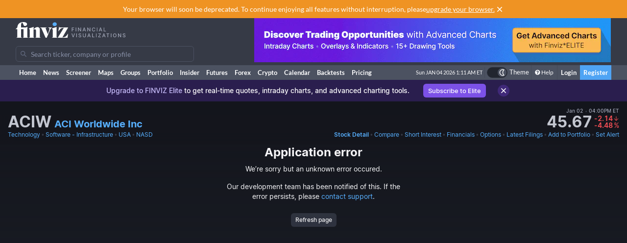

--- FILE ---
content_type: text/html; charset=utf-8
request_url: https://finviz.com/quote.ashx?t=ACIW&ta=1&p=d
body_size: 35700
content:
<!DOCTYPE html>
<html lang="en" class=" dark">
<head>
<title>ACIW - ACI Worldwide Inc Stock Price and Quote</title>
<meta charset="UTF-8"><meta name="viewport" content="width=1024"><meta name="description" content="ACIW - ACI Worldwide Inc - Stock screener for investors and traders, financial visualizations.">

            <link rel="preload" href="/fonts/lato-v17-latin-ext_latin-regular.woff2" as="font" crossorigin>
            <link rel="preload" href="/fonts/lato-v17-latin-ext_latin-700.woff2" as="font" crossorigin>
            <link rel="preload" href="/fonts/lato-v17-latin-ext_latin-900.woff2" as="font" crossorigin>
            <link rel="preload" href="/fonts/finviz-sans-415-normal-latin.woff2" as="font" crossorigin>
            <link rel="preload" href="/fonts/finviz-sans-450-normal-latin.woff2" as="font" crossorigin>
            <link rel="preload" href="/fonts/finviz-sans-500-normal-latin.woff2" as="font" crossorigin>
            <link rel="preload" href="/fonts/finviz-sans-700-normal-latin.woff2" as="font" crossorigin>
        
            <script>
                window.notificationsArray = [];
                window.renderScriptNotLoaded = function () {};
                window.handleScriptNotLoaded = function (element) {
                    window.notificationsArray.push(element);
                    window.sentryDisabled = true;
                    window.handleScriptNotLoaded = function () {};
                };
            </script>
        <link rel="stylesheet" href="/assets/dist/redesign.f1553476.css" type="text/css" onerror="window.handleScriptNotLoaded(this)">
<link rel="stylesheet" href="/assets/dist/main.dba658e3.css" type="text/css" onerror="window.handleScriptNotLoaded(this)">
<link rel="icon" type="image/png" href="/favicon_2x.png" sizes="32x32">
<link rel="icon" type="image/png" href="/favicon.png" sizes="16x16">
<link rel="canonical" href="/quote.ashx?t=ACIW">
<script async=true>
    !(function(q,_name){q[_name]=q[_name]||function k(){(k.q=k.q||[]).push(arguments)},q[_name].v=q[_name].v||2,q[_name].s="1";!(function(q,k,F,H){function m(F,H){try{m=q.localStorage,(F=JSON.parse(m[decodeURI(decodeURI('%67%25%365%25%37%34I%257%34e%6d'))]("_aQS01OUU2MkU1RURCQzRDMzUyMTIwQkM4ODYtMTE0")).lgk||[])&&(H=q[k].pubads())&&F.forEach((function(q){q&&q[0]&&H.setTargeting(q[0],q[1]||"")}))}catch(N){}var m}try{(H=q[k]=q[k]||{}).cmd=H.cmd||[],typeof H.pubads===F?m():typeof H.cmd.unshift===F?H.cmd.unshift(m):H.cmd.push(m)}catch(N){}})(window,decodeURI(decodeURI('%25%367o%25%36fg%256c%25%36%35%2574%256%31%25%36%37')),"function");;!(function(q){q.__admiral_getConsentForGTM=function(k){function F(q,F){k((function(q,k){const F=q&&q.purpose&&q.purpose.consents||{};return{adConsentGranted:k||!!F[1],adUserData:k||!!F[7],adPersonalization:k||!!F[3],analyticsConsentGranted:k||!!F[1],personalizationConsentGranted:k||!!F[5],functionalityConsentGranted:k||!1,securityConsentGranted:k||!0}})(q,!F))}q[_name]("after","cmp.loaded",(function(k){k&&k.tcData&&k.tcData.gdprApplies?(k.consentKnown&&F(k.tcData,!0),q[_name]("after","cmp.updated",(function(q){F(q.tcData,!0)}))):F({},!1)}))}})(window);})(window,decodeURI(decodeURI('a%256%34m%25%369%25%37%32%256%31l')));!(function(q,k,F,H){F=q.createElement(k),q=q.getElementsByTagName(k)[0],F.async=1,F.src="https://urbanlaurel.com/assets/js/q2o3um29vhadcznq.vendor.js",(H=0)&&H(F),q.parentNode.insertBefore(F,q)})(document,"script");;;!(function(q,k,F,H,m){function N(){for(var q=[],F=0;F<arguments.length;F++)q.push(arguments[F]);if(!q.length)return m;"ping"===q[0]?q[2]({gdprAppliesGlobally:!!k[decodeURI(decodeURI('_%25%35%66c%6d%25%37%30%254%37%25%364%25%370%257%32A%2570%25%370%256%63%2569%65%73%2547%256%63o%25%36%32%25%361%25%36%63%6c%79'))],cmpLoaded:!1,cmpStatus:"stub"}):q.length>0&&m.push(q)}function L(q){if(q&&q.data&&q.source){var H,m=q.source,N="__tcfapiCall",L="string"==typeof q.data&&q.data.indexOf(N)>=0;(H=L?((function(q){try{return JSON.parse(q)}catch(k){}})(q.data)||{})[N]:(q.data||{})[N])&&k[F](H.command,H.version,(function(q,k){var F={__tcfapiReturn:{returnValue:q,success:k,callId:H.callId}};m&&m.postMessage(L?JSON.stringify(F):F,"*")}),H.parameter)}}!(function t(){if(!k.frames[H]){var F=q.body;if(F){var m=q.createElement("iframe");m.style.display="none",m.name=H,F.appendChild(m)}else setTimeout(t,5)}})(),N.v=1,"function"!=typeof k[F]&&(k[F]=k[F]||N,k.addEventListener?k.addEventListener("message",L,!1):k.attachEvent&&k.attachEvent("onmessage",L))})(document,window,"__tcfapi","__tcfapiLocator",[]);;;!(function(q,k,F,H,m,N,L,t,A,K,R){function Y(){for(var q=[],k=arguments.length,F=0;F<k;F++)q.push(arguments[F]);var H,m=q[1],N=typeof m===L,t=q[2],Y={gppVersion:"1.1",cmpStatus:"stub",cmpDisplayStatus:"hidden",signalStatus:"not ready",supportedAPIs:["7:usnat"].reduce((function(q,k){return k&&q.push(k),q}),[]),cmpId:9,sectionList:[],applicableSections:[0],gppString:"",parsedSections:{}};function v(q){N&&m(q,!0)}switch(q[0]){case"ping":return v(Y);case"queue":return A;case"events":return K;case"addEventListener":return N&&(H=++R,K.push({id:H,callback:m,parameter:t})),v({eventName:"listenerRegistered",listenerId:H,data:!0,pingData:Y});case"removeEventListener":for(H=!1,F=0;F<K.length;F++)if(K[F].id===t){K.splice(F,1),H=!0;break}return v(H);case"hasSection":case"getSection":case"getField":return v(null);default:return void A.push(q)}}Y.v=2,typeof k[F]!==L&&(k[F]=k[F]||Y,k[t]&&k[t]("message",(function(q,H){var L="string"==typeof q.data;(H=L?((function(q){try{return JSON.parse(q)}catch(k){}})(q.data)||{})[m]:(q.data||{})[m])&&k[F](H.command,(function(k,F){var m={__gppReturn:{returnValue:k,success:F,callId:H.callId}};q.source&&q.source.postMessage(L?JSON.stringify(m):m,"*")}),N in H?H[N]:null,H.version||1)}),!1),(function v(){if(!k.frames[H]){var F=q.body;if(F){var m=q.createElement("iframe");m.style.display="none",m.name=H,F.appendChild(m)}else setTimeout(v,5)}})())})(document,window,"__gpp","__gppLocator","__gppCall","parameter","function","addEventListener",[],[],0);
    ;(function () {
        window.ic_privacySelectorLoaded = false;

        window.admiral("after", "candidate.dismissed", function () {
            if (window.checkBannersLoaded) checkBannersLoaded();
        });

        window.admiral("after", "cmp.loaded", function (eventArg) {
            console.log("Admiral CMP Loaded ", eventArg);
            if (eventArg.euVisitor) return;
            try {
                __gpp("addEventListener", function (tcData) {
                    window.ic_privacySelectorLoaded = true;
                });
            } catch (e) {
                console.error(e)
            }
        });
    })();
</script><script>
    window.dataLayer = window.dataLayer || [];
    function gtag(){dataLayer.push(arguments);}
</script><script type="text/javascript">
    (function(c,l,a,r,i,t,y){
        c[a]=c[a]||function(){(c[a].q=c[a].q||[]).push(arguments)};
        t=l.createElement(r);t.async=1;t.src="https://www.clarity.ms/tag/"+i;
        y=l.getElementsByTagName(r)[0];y.parentNode.insertBefore(t,y);
    })(window, document, "clarity", "script", "unkwe89mcc");
</script><script>
            FinvizSettings = {
                versionImages: 37,
                hasUserPremium: false,
                name: "",
                email: "",
                nodeChartsDomain: "https://charts2-node.finviz.com",
                hasUserStickyHeader: false,
                adsProvider: 1,
                hasRedesignEnabled: true,
                hasRedesignPortfolio: false,
                hasDarkTheme: true,
                quoteSearchExt: '',
                isJoinBannerVisible: false,
                hasKnowledgeBase: false,
                hasNewComparePerf: false,
                hasCustomColumns: false,
                hasBFPromo: false,
                featureFlags: {"redesign":true,"stockswhymoving":true}
            };
        </script><script src="/assets/dist/script/browser_check.v1.7d9dede5.js"></script><script src="/assets/dist/script/notice.v1.ae659f43.js" onerror="window.handleScriptNotLoaded(this)"></script><script src="/assets/dist/script/vendor/boxover.v1.202b25a7.js" defer></script>
<script src="/assets/dist/runtime.v1.7be9e341.js" onerror="window.handleScriptNotLoaded(this)"></script><script src="/assets/dist/libs_init.v1.0ae4675c.js" onerror="window.handleScriptNotLoaded(this)"></script><script src="/assets/dist/3772.v1.47d1b9e4.js" onerror="window.handleScriptNotLoaded(this)"></script><script src="/assets/dist/3097.v1.abaf7b72.js" onerror="window.handleScriptNotLoaded(this)"></script><script src="/assets/dist/877.v1.9dc8e428.js" onerror="window.handleScriptNotLoaded(this)"></script><script src="/assets/dist/8949.v1.349493f6.js" onerror="window.handleScriptNotLoaded(this)"></script><script src="/assets/dist/7052.v1.6f83c275.js" onerror="window.handleScriptNotLoaded(this)"></script><script src="/assets/dist/2698.v1.eeaf3e9b.js" onerror="window.handleScriptNotLoaded(this)"></script><script src="/assets/dist/header.v1.5a5f58e6.js" onerror="window.handleScriptNotLoaded(this)"></script><link rel="preload" as="script" href="/assets/dist/2332.v1.3fe5bf0d.js" data-chunk-id="quote-portal-components"><link rel="preload" as="script" href="/assets/dist/7833.v1.61c82244.js" data-chunk-id="quote-portal-components"><link rel="preload" as="script" href="/assets/dist/4349.v1.e8d4a265.js" data-chunk-id="quote-portal-components"><link rel="preload" as="script" href="/assets/dist/6195.v1.92c9fc84.js" data-chunk-id="quote-portal-components"><link rel="preload" as="script" href="/assets/dist/9240.v1.a2beb8ad.js" data-chunk-id="quote-portal-components"><link rel="preload" as="script" href="/assets/dist/3160.v1.a7a0543c.js" data-chunk-id="quote-portal-components"><link rel="preload" as="script" href="/assets/dist/9691.v1.79ecc324.js" data-chunk-id="quote-portal-components"><link rel="preload" as="script" href="/assets/dist/5064.v1.4521c34a.js" data-chunk-id="quote-portal-components"><link rel="preload" as="script" href="/assets/dist/quote-portal-components.v1.c16d14d0.js" data-chunk-id="quote-portal-components"><link rel="stylesheet" href="/assets/dist/charts_layout.70be5beb.css" onerror="window.handleScriptNotLoaded(this)"></head>

          <script>
            const channelIdToLabel = {
                '1': 'MarketWatch',
                '2': 'WSJ',
                '3': 'Reuters',
                '4': 'Yahoo Finance',
                '5': 'CNN',
                '6': 'The New York Times',
                '7': 'Bloomberg',
                '9': 'BBC',
                '10': 'CNBC',
                '11': 'Fox Business',
                '102': 'Mish\'s Global Economic Trend Analysis',
                '105': 'Trader Feed',
                '113': 'Howard Lindzon',
                '114': 'Seeking Alpha',
                '123': 'Fallond Stock Picks',
                '132': 'Zero Hedge',
                '133': 'market folly',
                '136': 'Daily Reckoning',
                '141': 'Abnormal Returns',
                '142': 'Calculated Risk',
            }
            function trackAndOpenNews(event, channel, url) {
              event.preventDefault()
              window.open(url, '_blank')

              let channelLabel
              if (typeof channel === 'string') {
                const isInternalNewsUrl = url.startsWith('/news/')
                channelLabel = isInternalNewsUrl ? 'internal-' + channel : channel
              } else {
                const label = channelIdToLabel[channel]
                channelLabel = label !== undefined ? label : channel
              }
              window.gtag && window.gtag('event', 'click', {
                send_to: 'G-ZT9VQEWD4N',
                non_interaction: true,
                event_category: 'news',
                event_label: channelLabel,
                value: 1 });
            }
          </script>
          <body class="m-0 yellow-tooltip is-quote min-w-[1009px] chart-tooltip table w-full">
            <script>
                window.adLayoutVersion = 'control';
                window.adLoggedIn = 'NotLoggedIn';

                var cookieName = 'fv_block';
                var selector = '[data-google-query-id]';
                var selectorFrame = selector + ' iframe, ' + selector + ' [id*=aax]';
                var cookieExpiry = 5 * 60 * 1000; // 5min
                var checkTimeout = 20 * 1000; // 20sec

                function getCookie(value) {
                    var expiration = +new Date() + cookieExpiry;
                    return cookieName + '=' + value + '; expires=' + (new Date(expiration)).toUTCString() + '; path=/';
                }

                var finvizBannersLoaded = false;
                function loadFinvizBanners(setCookie) {
                    
                    if (setCookie) document.cookie = getCookie('block');
                    finvizBannersLoaded = true;
                    var s = document.createElement('script');
                    s.type = 'text/javascript';
                    s.async = true;
                    s.src = '/assets/dist/script/finviz_b.v1.d6c84ef3.js';
                    document.head.appendChild(s);
                }

                function checkBannersLoaded() {
                    var checkEnd = +new Date() + checkTimeout;
                    function asyncCheckIfExists(selector, resolve) {
                        var now = +new Date();
                        var container = document.querySelector(selector);
                        if (!container && checkEnd > now) return setTimeout(function () { asyncCheckIfExists(selector, resolve) }, 1000)
                        resolve(!!container);
                    }

                    asyncCheckIfExists(selector, function (exists) {
                        if (!exists) return loadFinvizBanners(true);

                        asyncCheckIfExists(selectorFrame, function (hasIframe) {
                            if (!hasIframe) return loadFinvizBanners(true);
                        })
                    })
                }

                if (document.cookie.indexOf(cookieName) >= 0) {
                    loadFinvizBanners(false);
                } else {
                    var s = document.createElement('script');
                    s.type = 'text/javascript';
                    s.async = true;
                    s.onerror = loadFinvizBanners;
                    s.src = 'https://u5.investingchannel.com/static/uat.js';
                    document.head.appendChild(s);

                    InvestingChannelQueue = window.InvestingChannelQueue || [];
                    var ic_page;

                    function refreshAd(container, refreshes) {
                        var placementTag, adslot;
                        window.InvestingChannelQueue.push(function () {
                            var pubTags = ic_page.getPubTag.call(ic_page, container.id);
                            if (!pubTags) return;
                            var pubTag = pubTags[0];
                            placementTag = pubTag.mPlacements[0].mTagToRender;
                            adslot = pubTag.mPlacements[0].mPublisherKval.adslot[0];
                            // Update div ID
                            var id = container.id.split('_');
                            var numberOfDivs = document.querySelectorAll('[id*=' + id.slice(0, id.length - 1).join('_') + ']').length;
                            var newDivNumber = Number(id.pop()) + numberOfDivs * refreshes;
                            container.setAttribute('id', id.join('_') + '_' + newDivNumber);
                            // Destroy previous pubtag & reset container html (loading span)
                            pubTag.destroy();
                            container.innerHTML = '';
                        });
                        window.InvestingChannelQueue.push(function () {
                            if (!placementTag || !adslot) return
                            // Create new pub tag
                            var newTag;
                            var layoutId = placementTag.mNativeLayout ? placementTag.mNativeLayout.nativelayoutid : null;
                            if (layoutId) {
                                newTag = ic_page.defineNativeTag('finviz/' + placementTag.mTarget.dfpkeyname, placementTag.mAdSize, container.id, layoutId);
                                var nativeLayout, layoutData

                                try {
                                  nativeLayout = newTag.mPlacements[0].mTags[0].mNativeLayout;
                                } catch (e) {
                                    console.log(e.message)
                                }

                                try {
                                  layoutData = newTag.mTemplate.mNativeLayout[layoutId].Data
                                  if (layoutData && nativeLayout && !nativeLayout.layout) {
                                    newTag.mPlacements[0].mTags[0].mNativeLayout = layoutData
                                  }
                                } catch (e) {
                                    console.log(e.message)
                                }
                            } else {
                                newTag = ic_page.defineTag('finviz/' + placementTag.mTarget.dfpkeyname, placementTag.mAdSize, container.id);
                            }
                            // Set adslot param
                            newTag.setKval({ adslot: adslot });
                            newTag.setKval({ kw: 'ajax' });
                            newTag.render();
                        });
                    }

                    var refreshCount = 1;
                    function refreshAds(selectors) {
                        if (window.ic_page) {
                            document.querySelectorAll(selectors).forEach(function (element) {
                                try {
                                    refreshAd(element, refreshCount);
                                } catch (e) {
                                    console.log('Ad refresh error for:', element, e);
                                }
                            });
                            window.ic_page.loadMore();
                            refreshCount++;
                        }
                    }


                    InvestingChannelQueue.push(function() {
                        var icConfig = window['FINVIZ_IC_UAT_CONFIG'] = {};
                        
                        ic_page = InvestingChannel.UAT.Run('df0d0d52-cc7f-11e8-82a5-0abbb61c4a6a', icConfig);
                    });

                    var hash = null;
                    if (typeof hash === 'string') {
                      InvestingChannelQueue.push(function() {
                          if (ic_page) {
                              ic_page.setUser({'SHA256': hash}, 'hash', '');
                          }
                      });
                    }
                }
            </script>
            <script>
                (function () {
                    var detectionEl = document.createElement('div');
                    detectionEl.style.position='absolute';
                    detectionEl.style.overflow='scroll';
                    document.body.appendChild(detectionEl);
                    document.documentElement.style.setProperty('--fv-scrollbar-width', `${detectionEl.offsetWidth}px`);
                    document.body.removeChild(detectionEl);
                })()
            </script>
        <div id="notifications-container"></div><table class="header">
    <tr class="align-top">
        <td>
            <table class="header-container">
                <tr>
                    <td class="w-[30%]">
                        <table class="w-full">
                            <tr>
                                <td class="h-[50px] align-middle">
                                    <a href="/" class="logo"><svg width="225" height="32" class="block">
  <use href="/img/logo.svg#free" class="dark:hidden" />
  <use href="/img/logo.svg#free-dark" class="hidden dark:block" />
</svg></a>
                                </td>
                            </tr>
                            <tr>
                                <td id="search" style="padding-top: 7px">
                                    <div class="navbar-search-placeholder">
    <span class="icon-wrapper">
        <svg xmlns="http://www.w3.org/2000/svg" class="icon" fill="none" viewBox="0 0 24 24">
            <path d="M16.9 15.5l4 4c.2.2.1.5 0 .7l-.7.7a.5.5 0 01-.8 0l-4-4c0-.2-.2-.3-.3-.4l-.7-1a7 7 0 01-11.2-4 7 7 0 1112.2 3l1 .6.5.4zM5 10a5 5 0 1010 0 5 5 0 00-10 0z" />
        </svg>
    </span>
    <input placeholder="Search ticker, company or profile" class="search-input is-free"/>
</div>
                                </td>
                            </tr>
                        </table>
                    </td>
                    <td class="align-bottom pb-1">
                        <div id="microbar_position" class="hidden xl:flex items-center h-[37px] pl-2"><div>
                        <div id="IC_D_88x31_1"class="relative overflow-hidden flex items-center justify-center w-full mx-auto" style="width:88px;height:31px;max-height:31px"></div>
                        </div></div>
                    </td>
                    <td class="relative w-[730px] text-right">
                        <div id="banner_position" class="overflow-hidden absolute top-0 right-0 w-full h-[96px]">
                        <div id="IC_D_728x90_1"class="relative overflow-hidden flex items-center justify-center w-full mx-auto" style="width:728px;height:90px;max-height:90px"></div>
                        </div>
                    </td>
                </tr>
            </table>
        </td>
    </tr>
    <tr>
        <td class="w-[994px] leading-none" style="font-size:0">
            <img src="/gfx/nic2x2.gif" class="w-[994px] h-px" alt="">
        </td>
    </tr>
</table>
            <table class="navbar">
                <tr>
                    <td class="h-[30px]">
                        <table class="header-container">
                            <tr><td><a class="nav-link is-first" href="/">Home</a></td><td><a class="nav-link" href="/news.ashx">News</a></td><td><a class="nav-link" href="/screener.ashx">Screener</a></td><td><a class="nav-link" href="/map.ashx">Maps</a></td><td><a class="nav-link" href="/groups.ashx">Groups</a></td><td><a class="nav-link" href="/portfolio.ashx">Portfolio</a></td><td><a class="nav-link" href="/insidertrading">Insider</a></td><td><a class="nav-link" href="/futures.ashx">Futures</a></td><td><a class="nav-link" href="/forex.ashx">Forex</a></td><td><a class="nav-link" href="/crypto.ashx">Crypto</a></td><td><a class="nav-link" href="/calendar/economic">Calendar</a></td><td class="hidden [@media(min-width:1150px)]:table-cell"><a class="nav-link" href="/elite?utm_source=finviz&utm_medium=banner&utm_campaign=main-navbar-backtests">Backtests</a></td><td><a class="nav-link is-elite" href="/elite">Pricing</a></td><td class="w-full relative"><div class="absolute bottom-0 left-0 right-0 top-0"><div id="time" class="pr-1"></div></div></td>
                    <td class="nav relative">
        <a data-testid="chart-layout-theme" href="#" class="!flex !bg-transparent !border-b-0 mt-1 !py-0 !px-1" style='border-left: 1px solid #444a57' title="Toggle Light/Dark mode" onclick="setChartThemeCookie('light', true)">
            <div class='relative box-content flex rounded-full w-10 h-5 border border-gray-750 bg-gray-800 text-white justify-end'>
                <div class='box-border w-1/2 rounded-full p-px border border-gray-800 bg-[#4c5261] flex justify-center items-center'>
                    <svg width="16" height="16" class="fill-current text-white inline-block -ml-px">
    <use href="/assets/dist-icons/icons.svg?rev=37#moonOutlined"/>
</svg>
                </div>
            </div>
            <span class='ml-1 select-none font-medium text-xs text-white'>Theme</span>
        </a>
    </td>
    
                <td>
                    <a href="/help/screener.ashx" class="nav-link is-help border-l border-[#444a57]"><span class="fa fa-question-circle"></span>Help</a>
                </td>
                <td><a href="/login" class="nav-link sign-in">Login</a></td>
                <td><a href="/register" class="nav-link sign-up">Register</a></td>
            
                            </tr>
                        </table>
                    </td>
                </tr>
            </table>
        
          <script>
            function reloadPage () { location.reload() }
            function setChartThemeCookie(chartsTheme) {
              fetch('/api/set_cookie.ashx?cookie=chartsTheme&value=' + chartsTheme ).catch(function(){}).then(function(){
                window.gtag && window.gtag('event', 'click', { event_category: 'theme', event_label: 'toggle', value: chartsTheme, event_callback: reloadPage });
                setTimeout(reloadPage,1000);
              })
            }
          </script><div class="content ">    <div class="notice-message" data-fv-notice="stockDetailNotice" data-nosnippet>
        <div class="notice-message_content" >
            <div class="notice-message_text">
                    <p>
        <mark>Upgrade to FINVIZ Elite</mark>
        to get real-time quotes, intraday charts, and advanced charting tools.
        <a href="/elite?utm_source=finviz&amp;utm_medium=banner&amp;utm_campaign=quote" onclick="window.gtag && window.gtag('event', 'click', { event_category: 'bannerUpgradeElite' });">Subscribe to Elite</a>
    </p>
            </div>
            <a title="Close" class="notice-message_close" href="javascript:void(0)" onclick="window.FinvizCloseNotice('stockDetailNotice');">
                <svg width="20" height="20" class="shrink-0">
    <use href="/assets/dist-icons/icons.svg?rev=37#clear"/>
</svg>
            </a>
        </div>
    </div><div class="ticker-wrapper gradient-fade" data-ticker="ACIW">
<div class="js-ticker-header-container bg-secondary sticky sticky-0 z-sticky bg-opacity-80 backdrop-blur-md"><div class="fv-container py-2.5 has-responsive-padding">    <div class="quote-header-wrapper">
        <div class="quote-header">
            <div class="quote-header_left">
                
                <div class="quote-header_ticker-wrapper">
                    <h1 class="js-recent-quote-ticker quote-header_ticker-wrapper_ticker" data-ticker="ACIW">ACIW</h1>
                    <h2 class="quote-header_ticker-wrapper_company text-xl">
                        <a class="tab-link block truncate" href="http://www.aciworldwide.com" target="_blank" rel="nofollow">
                        ACI Worldwide Inc
                        </a>
                    </h2>
                </div>
            </div>
                <div class="quote-header_right js-quote-price-static">
            <div class="quote-price">
        <div class="sr-only">Last Close</div>
          <span class="quote-price_date flex items-center">
      Jan 02
      <span class="text-muted-3">&nbsp;•&nbsp;</span> 04:00PM ET
  </span>
        <div class="quote-price_wrapper">
            <strong class="quote-price_wrapper_price">45.67</strong>
                <div class="quote-price_wrapper_change">
        <div class="table w-full">
            <span class="table-row w-full items-baseline justify-end whitespace-nowrap text-muted-2 text-negative">
                <span><div class="sr-only">Dollar change</div>-2.14</span>
                <span class="table-cell align-middle w-0 text-center pl-px">
                    <svg width="12" height="12" class="fill-current">
    <use href="/assets/dist-icons/icons.svg?rev=37#arrowDownShort"/>
</svg>
                </span>
            </span>
            <span class="table-row w-full items-baseline justify-end whitespace-nowrap text-muted-2 text-negative">
                <span><div class="sr-only">Percentage change</div>-4.48</span>
                <span class="table-cell align-middle w-0 text-center pl-px">
                    <span class="font-normal">%</span>
                </span>
            </span>
        </div>
    </div>
        </div>
    </div>
        
    </div>
            <div class="js-quote-price-root quote-header_right hidden"></div>
        </div>
        <div class="quote-links whitespace-nowrap gap-8">
            <div class="flex space-x-0.5 overflow-hidden">
                <a href="screener.ashx?v=111&f=sec_technology" class="tab-link">Technology</a>
                <span class="text-muted-3">•</span>
                <a href="screener.ashx?v=111&f=ind_softwareinfrastructure" class="tab-link truncate" title="Software - Infrastructure">Software - Infrastructure</a>
                <span class="text-muted-3">•</span>
                <a href="screener.ashx?v=111&f=geo_usa" class="tab-link">USA</a>
                <span class="text-muted-3">•</span>
                <a href="screener.ashx?v=111&f=exch_nasd" class="tab-link">NASD</a>
            </div>
            <div>
                <div class="js-quote-navigation-static flex space-x-0.5 shrink-0">
                    <a href="/quote.ashx?t=ACIW&ta=1&p=d" class="tab-link font-semibold">
                        <span class="xl:hidden">Chart</span>
                        <span class="hidden xl:inline">Stock Detail</span>
                    </a>
                    <span class="text-muted-3">•</span>
                    <a href="/elite?utm_source=finviz&utm_medium=banner&utm_campaign=quote-compare-perf" class="tab-link" data-testid="quote-compare-perf-link-static">
                        Compare
                    </a>
                        <span class="text-muted-3">•</span>
    <a href="quote.ashx?t=ACIW&ta=1&p=d&ty=si" class="tab-link">Short Interest</a>
                    <span class="text-muted-3">•</span>
                    <a href="quote.ashx?t=ACIW&ta=1&p=d&ty=ea" class="tab-link">Financials</a>
                    <span class="text-muted-3">•</span>
                    <a data-testid="options-chain-link-static" href="quote.ashx?t=ACIW&ta=1&p=d&ty=oc" class="tab-link">Options</a>
                    <span class="text-muted-3">•</span>
                    <a href="quote.ashx?t=ACIW&ta=1&p=d&ty=lf" class="tab-link">
                        <span class="xl:hidden">Filings</span>
                        <span class="hidden xl:inline">Latest Filings</span>
                    </a>
                    <span class="text-muted-3">•</span>
                    <a href="/save_to_portfolio.ashx?t=ACIW" class="tab-link">Add to Portfolio</a>
                    <span class="text-muted-3">•</span>
                    <a href="/elite?utm_source=finviz&utm_medium=banner&utm_campaign=quote-create-alert" class="tab-link">Set Alert</a>
                </div>
                <div class="js-quote-navigation-root hidden flex space-x-0.5 shrink-0 whitespace-nowrap" data-shortinterest="true" data-isfund="false"></div>
            </div>
        </div>
    </div></div></div><div class="js-why-stock-moving-root hidden mb-2"></div><div id="root"></div>
<script>
            FinvizSettings.TA = {"style":"candlestick","overlays":[{"name":"sma","parameters":"20","color":"rgba(220,  50, 179, 0.39)"},{"name":"sma","parameters":"50","color":"rgba(255, 143,  51, 0.78)"},{"name":"sma","parameters":"200","color":"rgba(220, 179,  50, 0.43)"},{"name":"patterns","parameters":"","color":"rgba(135, 206, 239, 1)|rgba(220, 159, 229, 1)"}],"indicators":[]};
            window.FinvizQuoteTypeCurrent = FinvizSettings.TA.style;
        </script><div class="flex flex-col items-center min-w-[1009px]">
            <div id="app" class="interactive-chart">
                <div id="chart" style="opacity: 0;min-width: 990px; position: relative; min-height: 446px;"></div>
            </div>
            <div id="js-charts-modal"><div class="overlay modal hidden has-footer"></div></div>
            <div class="context-menu hidden"></div>
            <script type="text/javascript">
                    window.globalChartConfig = {
          "layout":"1h1v",
          "height": 400,
          "scrollable": true,
          "colors": undefined,
          "ideas": true,
          "editable": false,
          "editors": ['tools', 'ideas', 'publish', 'timeframe', 'settings'],
          "charts":[{
                "height": 400,
                "timeframe": "d",
                "dateRange": "",
                "scale": "linear",
                "ticker": "ACIW",
                "instrument": "stock",
                "refreshData": true,
                "premarket": 0,
                "aftermarket": 0,
                "hasChartEvents": true,
                "panes": []
              }],
        };
                    
                    window.FinvizQuoteTypeCurrent = FinvizSettings.TA.style;
                </script><script>
                        var data = {"ticker":"ACIW","timeframe":"d","volume":[352758,615897,586894,610371,436952,407619,376285,527743,626312,772732,720668,674381,660214,448066,561641,387500,451561,1522850,1210527,839497,596355,598015,462907,360948,426457,595044,561989,401198,417781,388345,370249,336099,275566,459539,618750,630432,431647,502197,583868,779524,667218,891405,612632,467900,425031,604747,486894,465425,517279,506595,407681,511681,489525,2331122,666386,618982,683666,541482,2102871,1307318,754904,352430,428230,368352,358966,439536,991247,605238,492979,1227333,1043414,617693,865922,1305457,675782,488258,1127269,516095,394950,916769,1311905,1737139,1151143,894349,1394362,763056,652174,607118,963270,1222967,587399,573557,649667,524070,382827,755714,428855,518215,433465,432945,518276,716032,714081,743241,720509,670189,636398,986903,734320,572298,418464,741109,506839,572557,650446,1039485,2429703,714585,586893,758997,600717,556368,891103,671951,546949,549619,638356,910390,868833,599953,822608,915788,367090,323667,406315,536604,613858,617392,517334,590175,412027,458594,424836,464724,292965,484742,440782,460145,525421,1262883,1188169,1332141,1200629,1791457,947863,560189,441829,434040,454323,503828,529842,912101,1149298,674679,468328,317863,789322,532684,769315,594388,448843,791243,916058,1017988,609598,503412,618412,561588,763888,792867,2203532,525800,255810,375501,454213,1178521,698340,522265,448737,656492,795023,488549,737377,588650,477962,610782,876358,576526,507412,618532,1095278,564976,595142,481477,493243,619632,527855,1258118,467965,774955,662053,564593,557474,502544,407900,437516,452564,337123,651896,461453,818499,843707,470534,695979,1530411,1482232,1110898,839374,644267,700874,553462,812427,636065,650536,494690,551201,488907,877337,448775,411347,1260094,522283,427456,458478,424548,595550,995394,1310838,930179,1037169,1012012,1322926,1714595,1134202,965646,712326,564457,541396,482111,472825,434556,927852,607654,546343,571023,623917,807328,673710,830809,577764,549847,571285,688655,1766956,1424140,1752592,1256362,1090298,1043517,734557,572998,964045,1328083,1285226,1010881,791045,687164,478618,655526,709294,626934,470052,559975,560225,546255,742986,457687,371230,645654,722616,397366,439485,1195764,654039,565789,558453,471056,725635,725274,655385,789957,438478,651429,826590,652763,627935,630092,615884,611309,692567,806499,480834,415468,730462,1009949,616634,886382,1010234,1057727,787192,904098,1156636,911034,758516,1159230,1453807,1228599,934996,1155770,1117867,919625,763562,573838,520817,823955,1054670,773957,682678,1607840,691924,849464,788852,756062,1140336,800780,709531,1432846,725182,1057076,915070,888441,677159,812567,833454,894207,2918499,1513139,960052,494513,566972,475985,838120,843514,847111,587685,682395,846089,575198,604999,481406,499316,420599,400960,521430,967300,800661,730197,571800,637843,350312,407709,398594,482238,1037420,1234426,750820,982527,492827,692277,1520966,831566,885376,883735,872205,668147,612270,942900,723123,583278,710173,778472,817118,610069,883955,259837,706164,567415,606417,581155,853438,620491,446990,686047,1249870,689408,773912,1359314,687421,685047,2161902,668490,545086,262244,279147,319341,333130,474151,533908],"date":[1712322000,1712581200,1712667600,1712754000,1712840400,1712926800,1713186000,1713272400,1713358800,1713445200,1713531600,1713790800,1713877200,1713963600,1714050000,1714136400,1714395600,1714482000,1714568400,1714654800,1714741200,1715000400,1715086800,1715173200,1715259600,1715346000,1715605200,1715691600,1715778000,1715864400,1715950800,1716210000,1716296400,1716382800,1716469200,1716555600,1716901200,1716987600,1717074000,1717160400,1717419600,1717506000,1717592400,1717678800,1717765200,1718024400,1718110800,1718197200,1718283600,1718370000,1718629200,1718715600,1718888400,1718974800,1719234000,1719320400,1719406800,1719493200,1719579600,1719838800,1719925200,1720011600,1720184400,1720443600,1720530000,1720616400,1720702800,1720789200,1721048400,1721134800,1721221200,1721307600,1721394000,1721653200,1721739600,1721826000,1721912400,1721998800,1722258000,1722344400,1722430800,1722517200,1722603600,1722862800,1722949200,1723035600,1723122000,1723208400,1723467600,1723554000,1723640400,1723726800,1723813200,1724072400,1724158800,1724245200,1724331600,1724418000,1724677200,1724763600,1724850000,1724936400,1725022800,1725368400,1725454800,1725541200,1725627600,1725886800,1725973200,1726059600,1726146000,1726232400,1726491600,1726578000,1726664400,1726750800,1726837200,1727096400,1727182800,1727269200,1727355600,1727442000,1727701200,1727787600,1727874000,1727960400,1728046800,1728306000,1728392400,1728478800,1728565200,1728651600,1728910800,1728997200,1729083600,1729170000,1729256400,1729515600,1729602000,1729688400,1729774800,1729861200,1730120400,1730206800,1730293200,1730379600,1730466000,1730728800,1730815200,1730901600,1730988000,1731074400,1731333600,1731420000,1731506400,1731592800,1731679200,1731938400,1732024800,1732111200,1732197600,1732284000,1732543200,1732629600,1732716000,1732888800,1733148000,1733234400,1733320800,1733407200,1733493600,1733752800,1733839200,1733925600,1734012000,1734098400,1734357600,1734444000,1734530400,1734616800,1734703200,1734962400,1735048800,1735221600,1735308000,1735567200,1735653600,1735826400,1735912800,1736172000,1736258400,1736344800,1736517600,1736776800,1736863200,1736949600,1737036000,1737122400,1737468000,1737554400,1737640800,1737727200,1737986400,1738072800,1738159200,1738245600,1738332000,1738591200,1738677600,1738764000,1738850400,1738936800,1739196000,1739282400,1739368800,1739455200,1739541600,1739887200,1739973600,1740060000,1740146400,1740405600,1740492000,1740578400,1740664800,1740751200,1741010400,1741096800,1741183200,1741269600,1741356000,1741611600,1741698000,1741784400,1741870800,1741957200,1742216400,1742302800,1742389200,1742475600,1742562000,1742821200,1742907600,1742994000,1743080400,1743166800,1743426000,1743512400,1743598800,1743685200,1743771600,1744030800,1744117200,1744203600,1744290000,1744376400,1744635600,1744722000,1744808400,1744894800,1745240400,1745326800,1745413200,1745499600,1745586000,1745845200,1745931600,1746018000,1746104400,1746190800,1746450000,1746536400,1746622800,1746709200,1746795600,1747054800,1747141200,1747227600,1747314000,1747400400,1747659600,1747746000,1747832400,1747918800,1748005200,1748350800,1748437200,1748523600,1748610000,1748869200,1748955600,1749042000,1749128400,1749214800,1749474000,1749560400,1749646800,1749733200,1749819600,1750078800,1750165200,1750251600,1750424400,1750683600,1750770000,1750856400,1750942800,1751029200,1751288400,1751374800,1751461200,1751547600,1751893200,1751979600,1752066000,1752152400,1752238800,1752498000,1752584400,1752670800,1752757200,1752843600,1753102800,1753189200,1753275600,1753362000,1753448400,1753707600,1753794000,1753880400,1753966800,1754053200,1754312400,1754398800,1754485200,1754571600,1754658000,1754917200,1755003600,1755090000,1755176400,1755262800,1755522000,1755608400,1755694800,1755781200,1755867600,1756126800,1756213200,1756299600,1756386000,1756472400,1756818000,1756904400,1756990800,1757077200,1757336400,1757422800,1757509200,1757595600,1757682000,1757941200,1758027600,1758114000,1758200400,1758286800,1758546000,1758632400,1758718800,1758805200,1758891600,1759150800,1759237200,1759323600,1759410000,1759496400,1759755600,1759842000,1759928400,1760014800,1760101200,1760360400,1760446800,1760533200,1760619600,1760706000,1760965200,1761051600,1761138000,1761224400,1761310800,1761570000,1761656400,1761742800,1761829200,1761915600,1762178400,1762264800,1762351200,1762437600,1762524000,1762783200,1762869600,1762956000,1763042400,1763128800,1763388000,1763474400,1763560800,1763647200,1763733600,1763992800,1764079200,1764165600,1764338400,1764597600,1764684000,1764770400,1764856800,1764943200,1765202400,1765288800,1765375200,1765461600,1765548000,1765807200,1765893600,1765980000,1766066400,1766152800,1766412000,1766498400,1766584800,1766757600,1767016800,1767103200,1767189600,1767362400],"open":[32.07,32.52,33.15,32.91,33.01,32.56,31.89,31.41,31.6,31.67,31.45,32.28,32.25,33.35,32.73,32.89,33.39,33.98,34.56,34.75,36.04,35.42,35.51,35.58,35.79,36.27,36.13,36.91,36.89,36.66,37.14,37.37,37.02,36.54,36.28,35.74,35.44,34.28,34.76,35.13,36.1,34.96,34.96,35.36,35.05,34.44,34.14,35.21,36.36,34.98,35.65,36.16,36.02,36.43,36.91,37.03,37.46,38.24,38.82,39.58,39.17,39.17,38.97,39.62,39.3,39.11,39.57,40.48,40.57,41.64,42.35,42.43,41.9,41.5,42.46,42.24,41.74,43.17,43.05,43.37,43.29,48.25,44.6,42.24,43.72,46.31,45.81,46.3,46.36,45.75,47.34,47.54,47.1,47.67,47.79,47.89,48.08,48.41,49.58,49.14,48.79,49,49.67,50.07,48.85,48.31,49.07,47.85,47.76,46.75,47.23,47.63,48.55,49.36,48.92,50.4,49.31,50.45,50.36,50.19,49.59,49.71,50,50.7,49.91,50.12,50.75,51.58,50.31,50.61,50.93,51.77,52.85,52.77,53.12,52.76,51.48,50.65,48.96,48.78,49.27,49.21,49.26,49.2,49.66,49.72,49.41,49.38,50.28,53.23,55,58.84,58.38,55.32,56.96,56.69,55.04,54.22,53.94,54.7,55.17,55.88,59.16,58.13,57.45,57.08,56.79,57.15,56.61,56.4,55.41,56.02,54,55.06,55.15,54.53,54.01,54.74,54.07,52.48,51.77,52.83,52.27,52.56,52.44,51.08,51.76,52.56,52.85,53.26,52.64,50.51,51.12,50.36,52.21,53.46,53.57,55.37,54.49,54.53,52.66,52.51,51.69,53.13,53.63,53.89,54.47,52.31,53.4,53.9,55.29,54.15,53.15,52.44,51.49,52.17,52.74,52.38,52.61,51.94,51.87,50.75,50.34,50.56,51.37,54.5,57.36,54.38,53.63,53.22,52.78,52.27,51.69,51.9,51.39,51.67,52.76,53,52.58,53.07,52.92,54.04,54.68,55.26,55.02,54.91,53.65,54.39,55.68,54.59,51.1,47.81,51.86,47.61,51.74,50.71,53,52.19,51.62,51.34,50.35,50.74,52.2,51.84,51.87,52.5,52.55,52.78,53.67,54.56,54.3,53.97,54.82,52.51,48.75,48.67,48.86,48.78,49.17,48.66,48.32,48.9,47.41,45.72,45.94,46.79,46.51,46.65,46.14,45.95,46.12,47.23,46.65,47.48,47.12,47.7,47.41,47.06,46.31,45.33,45.11,44.97,44.94,44.52,45.91,46.13,45.26,45.69,45.85,45.62,45.94,45.74,46.11,45.535,46.16,45.31,44.94,43.95,44.58,44.13,45.17,45.89,45.4,45.01,45.52,45.97,45.17,44.98,44.94,43.7,43.65,41.86,41.08,41.94,41.63,45.2,44.07,44.58,44.53,46.52,47.03,46.83,46.56,47.35,46.98,46.96,48.13,49.28,48.64,48.1,48.54,49.29,48.74,48.99,49.24,49.96,50.79,51.35,51.23,50.48,50.79,50.28,49.51,49.77,50.09,51.35,50.8,53.07,52.61,52.01,51.67,52.42,52.34,52.49,52.86,53.02,53.79,53.48,52.93,52.89,52.5,51.55,50.21,51.71,51.14,47.83,49.16,49.32,49.61,49.49,50.54,50.87,50.21,49.35,47.23,47.05,47.63,47.64,47.48,49.2,50.5,48.98,47.63,48.22,47.11,46.76,46.78,46.03,46.42,47.05,45.66,46.62,47.08,47.2,47.13,46.35,46.59,46.42,46.96,46.25,46.34,45.43,45.1,46.89,47.5,47.78,46.81,48.03,48.21,48.14,48.1,48.69,48.92,48.79,48.68,48.44,48.11,48.01],"high":[32.53,33.131,33.83,33.35,33.19,32.71,32.24,31.69,31.72,32.05,32.355,32.66,33.63,33.46,33.215,33.45,33.549,36.37,35.18,35.63,36.04,35.86,36.27,35.93,36.46,36.27,36.51,36.93,37.47,37.01,37.59,37.85,37.3,36.88,36.49,35.74,35.53,35.03,35.098,36.08,36.1,35.39,35.4,36.26,35.48,34.74,34.59,35.625,36.39,35.79,36.3,36.45,36.56,37.14,37.415,37.71,38.1,38.55,39.61,39.73,39.505,39.62,39.525,39.76,39.44,39.2,40.39,40.48,41.41,43.03,43.1,42.7,42.07,42.31,43.28,42.75,43.17,43.59,43.81,43.95,43.69,48.8,45.44,44.06,46.315,46.57,46.67,46.71,46.78,47.16,47.5,47.69,47.51,47.97,47.97,48.435,48.42,49.52,50.07,49.57,49.3,49.86,50.52,50.52,49.75,49.22,49.275,48.35,47.79,47.09,47.71,48.97,49.045,49.5,50.61,50.4,50.8,51,50.58,50.55,49.63,50.93,51.19,50.87,50.557,50.375,52.1,51.66,51.06,52.1,51.61,52.715,52.89,53.29,53.27,52.91,51.72,50.665,49.48,49.48,49.55,49.585,49.92,49.94,50.46,49.94,50.05,50.16,51.49,54.47,59.595,59,59.15,57.28,57.62,57.185,55.122,54.99,54.569,55.13,55.83,58.77,59.71,58.155,57.636,57.28,57.41,57.7,57.81,56.71,56.215,56.67,54.47,56.29,56.18,55.345,55.03,55.32,54.87,53.42,53.4,53,53,53,52.48,52.06,52.25,52.755,53.95,53.504,52.7,52.16,51.8,51.7,52.8,53.79,54.8,55.39,55.08,54.86,53.03,52.56,53.62,54.39,54.31,55.33,54.71,53.65,54.16,55.12,55.3,54.15,53.51,52.771,51.98,52.71,53.235,52.73,53,52.16,52.16,51.027,50.98,51.67,54.98,57.38,58.14,55.17,54.64,54.78,53.69,52.39,52.62,52.68,51.555,53.285,53.66,53.15,53.9,54.05,53.36,54.64,55.83,55.87,55.4,55.42,54.99,56.999,57.49,55.87,52.42,52.47,52.51,53.86,52.25,52.03,53.13,52.83,52.18,51.7,50.555,51.58,53.31,52.7,52.62,53.325,53.765,53.69,54.28,55.091,55.15,54.66,55.45,53.23,49.02,49.86,49.47,49.565,49.603,49.36,49.12,49.34,47.66,46.77,47.08,47.46,47.045,46.65,46.47,46.47,47.15,47.65,47.215,47.48,47.95,47.914,47.93,47.265,46.61,45.995,45.65,45.64,45.24,45.39,46.26,46.24,45.49,45.9,46.385,46.61,45.94,46.45,46.44,46.61,46.255,45.54,45.05,44.8,44.605,44.56,45.99,45.89,45.7,45.82,46.18,46.165,45.453,45.2,45.15,44.49,43.735,42.125,42.155,41.94,42.23,46.36,45.38,45.13,46.485,47.615,47.03,46.83,47.36,47.773,47.25,47.91,49.83,49.51,48.9,48.5,49.22,49.42,49.21,49.22,49.67,50.995,51.3,51.35,51.64,50.91,50.94,50.54,49.51,51.19,51.25,51.47,53.015,53.45,52.99,52.02,52.45,52.61,52.82,52.91,53.17,54.28,54.245,53.64,53.33,52.89,52.64,51.55,51.82,52.08,51.2,48.875,49.655,50.2,50.135,50.18,50.88,50.91,50.5,49.56,48.53,47.67,47.73,47.72,48.385,52.28,50.513,49.147,48.77,48.765,47.58,47.1,47.13,46.61,46.67,47.54,47.29,47.005,47.825,47.505,47.2,46.8,46.9,47.125,47.14,46.915,46.34,45.97,47.33,47.765,47.99,47.78,48.36,48.87,48.8,48.57,49.44,49.33,49.07,49.1,48.84,48.755,48.25,48.01],"low":[32.04,32.31,32.975,32.67,32.73,31.81,31.352,31.22,31.19,31.3,31.45,31.966,32.25,33.04,32.575,32.89,33.015,33.66,33.95,34.52,35.01,35.35,35.28,35.46,35.79,35.6,36.07,36.08,36.65,36.36,37,37.19,36.68,35.84,35.29,35.05,34.52,33.96,34.38,35.095,35.03,34.571,34.715,35.283,34.81,33.315,34.04,34.51,35.23,34.96,35.3,35.85,35.99,36.17,36.81,36.78,37.46,37.84,38.66,39,39.01,39.045,38.97,39.25,38.87,38.59,39.22,39.93,40.33,41.49,42.14,41.68,41.325,40.94,42.32,41.48,41.42,42.3,42.79,42.38,42.79,45.43,44.18,41.79,43.6,45.25,45.81,45.91,45.1,45.75,46.38,46.67,46.87,47.16,47.46,47.76,47.91,47.9,49.08,48.611,48.69,48.89,49.481,48.725,48.54,47.97,47.66,47.26,46.35,46.175,46.98,47.55,48.36,48.56,48.71,48.97,49.24,50.03,49.91,48.86,49.04,49.495,49.98,49.58,49.78,49.545,50.5,49.925,50.18,50.47,50.19,51.77,52.41,52.6,52.62,51.84,50.58,48.97,48.711,48.72,48.86,48.523,49.25,49.025,49.64,49.06,49.27,49.14,50.28,52.89,55,57.72,55.672,55.12,56.255,54.57,53.8,53.87,53.75,53.77,54.88,55.855,58.22,56.78,56.21,56.477,55.38,56.02,56.21,54.81,55.188,53.5,53.13,54.61,54.59,53.86,54.01,53.47,51.38,52.23,51.59,51.53,52.17,52.33,51.33,50.6,51.31,51.78,52.445,52.67,50.25,50.26,50.878,50.302,51.63,52.41,53.57,53.3,54,52.69,51.92,51.71,51.55,52.64,53.26,53.862,53.26,51.6,53.4,53.1,53.47,52.73,52.69,51.92,51.02,51.441,52.17,51.943,51.565,50.85,50.49,49.68,49.81,50.4,50.929,54.25,54.72,53.13,53.21,52.34,51.6,51.235,51.57,51.27,50.71,51.245,52.415,52.375,52.525,53.07,52.2,53.84,54.5,54.65,54.124,53.67,53.215,54.09,55,53.33,49.78,47,47.455,47.22,49.75,49.695,51.82,51.91,50.8,50.73,49.03,50.38,51.51,51.84,51.62,52.35,52.55,52.3,53.16,54.37,54.3,53.6,54.28,48.43,46.23,47.9,48.252,48.76,48.56,48.571,48.32,47.755,45.51,45.565,45.9,46.1,46.235,45.76,45.665,45.3,45.92,46.36,46.47,46.775,46.995,47.01,46.905,46.66,44.96,45.17,44.96,44.6,44.21,44.06,45.28,44.905,44.955,45.155,45.655,45.44,45.03,45.32,45.35,45.535,45.171,44.7,43.74,43.915,43.75,43.92,44.83,45.25,44.92,44.755,44.705,44.91,44.55,44.445,43.6,43.39,42.51,40.45,40.795,41.19,41.263,42.8,43.73,44.29,44.49,46.29,46.29,45.94,46.23,46.97,46.78,46.62,48.13,48.72,48.13,47.81,48.175,48.88,48.45,48.57,48.41,49.87,49.48,50.27,49.88,49.43,50.115,49.57,48.825,49.55,49.89,50.16,50.16,52.19,52.2,51.11,51.3,52,51.405,52.125,52.51,53.02,53.1,52.655,52.23,51.635,50.625,50.56,50.21,50.28,48.05,47.55,48.65,48.56,49.11,49.02,50.19,49.98,49.66,46.97,46.67,46.86,46.61,46.92,47.41,48.53,48.92,47.345,47.14,47.47,46.77,46.41,46.02,45.73,45.905,45.61,45.66,46.16,47.08,46.74,46.71,46.01,46.2,46.21,46.23,45.83,45.115,45.33,45.1,46.3,47.33,46.53,46.81,47.755,48.06,47.915,48.1,48.333,48.54,48.31,48.25,48.09,47.76,45.595],"close":[32.36,33,33.83,33.06,32.85,32,31.5,31.4,31.49,31.51,31.95,32.25,33.46,33.33,32.77,33.3,33.1,34.1,34.35,35.46,35.12,35.51,35.88,35.89,36.17,35.93,36.46,36.56,36.71,36.94,37.5,37.29,36.74,36.07,35.47,35.42,34.76,34.76,34.9,36.01,35.36,34.75,35.25,35.33,34.91,34.44,34.35,35.25,35.47,35.79,36.27,36.02,36.52,37.14,37.05,37.68,38.06,38.5,39.59,39.18,39.04,39.18,39.37,39.27,38.94,38.9,40.18,40.15,41.19,42.85,42.52,41.81,41.44,42.31,42.65,41.49,42.6,42.99,43.15,42.78,43.23,45.75,44.86,43.55,45.79,45.36,46.31,46.59,45.63,47.15,46.82,47.14,47.5,47.85,47.8,48.08,48.08,49.48,49.22,49.14,48.89,49.67,50.36,48.95,48.58,49,47.82,47.67,47.06,47.03,47.38,48.53,48.94,48.98,49.16,49.46,50.33,50.34,50.2,49.16,49.47,50.23,50.9,50.46,50.12,50.03,51.89,50.18,50.85,51.67,51.55,52.66,52.66,52.63,52.87,51.94,50.66,49.02,48.91,49.17,49,48.8,49.56,49.89,49.9,49.2,49.49,50.15,51.17,54.42,59.2,58.01,55.82,56.77,56.69,55,54.29,54.58,54.45,54.73,55.72,58.64,58.31,57.3,56.66,56.82,57.14,56.52,56.43,55.22,55.83,53.87,53.41,55.85,54.6,54.01,54.89,53.77,51.9,52.43,53.04,52.11,52.89,52.9,51.9,51.49,51.91,52.59,53.21,52.73,51.11,52.12,51.34,51.62,52.4,53.48,54.34,53.84,54.54,52.88,52.5,52.19,53.25,53.94,53.69,54.35,53.55,53.41,53.7,54.83,54.03,52.89,52.97,52.31,51.62,52.54,52.51,52.73,52.2,51.7,50.56,50.38,50.56,50.58,54.47,57.35,54.95,53.7,54.2,52.88,53.21,51.69,51.77,51.61,51.06,52.92,53.26,52.52,53.54,53.5,53.05,54.43,55.26,55.08,55.17,54.28,54.71,56.7,57.17,53.46,50.18,49.7,48,53.35,50.93,51.88,52.13,52.22,51.31,50.94,49.73,51.06,51.65,52.03,52.39,52.78,53.52,53.36,53.91,54.84,54.55,54.43,54.88,48.46,46.56,48.76,49.16,49.21,48.77,48.87,49.12,47.79,45.7,46.47,46.29,46.59,46.26,46.14,46.26,46.12,46.79,46.62,46.97,47.3,47.79,47.38,47.06,46.88,45.07,45.56,44.99,44.78,44.59,45.37,46.04,45.18,45.41,45.49,45.91,45.94,45.49,46.21,45.47,45.93,45.43,45.11,43.9,44.44,43.78,44.26,45.7,45.34,45,45.52,45.96,44.95,44.8,44.52,43.64,43.71,42.56,40.74,41.93,41.54,42.15,43.74,44.55,44.39,46.34,47.29,46.61,46.56,47.25,47.03,47.09,47.87,49.31,48.76,48.14,48.49,49.2,49.35,48.98,49.17,49.64,50.25,51.21,51.23,50.09,50.63,50.15,49.59,49.38,49.76,51.13,50.89,52.9,52.36,52.28,51.71,52.26,52.34,52.77,52.74,53.02,53.62,53.58,52.69,52.89,52.38,51.01,51,51.48,50.52,48.18,48.75,49.01,49.61,49.52,50.02,50.4,50.21,49.75,47.34,47.23,47.63,47.67,47.37,48.24,50.63,48.96,47.48,48,47.57,47.16,46.965,46.3,46.26,46.32,45.66,46.61,46.75,47.22,46.86,46.86,46.16,46.5,47.08,46.35,45.91,45.26,45.47,46.8,47.46,47.53,46.67,48.05,48.2,48.3,48.14,48.94,48.69,48.87,48.73,48.6,48.12,47.81,45.67],"lastOpen":48.0099983215332,"lastHigh":48.0099983215332,"lastLow":45.595001220703125,"lastClose":45.66999816894531,"lastVolume":533908,"dataId":"533908|45.67","lastDate":20260102,"lastTime":1767387600,"prevClose":47.810001373291016,"afterClose":null,"afterChange":null,"afterTime":null,"updateOhlcVersion":257,"chartEvents":[{"dateTimestamp":1714480200,"eventType":"chartEvent/earnings","fiscalPeriod":"2024Q1","fiscalEndDate":1711857600,"epsActual":-0.07,"epsEstimate":-0.1844,"epsReportedActual":-0.07,"epsReportedEstimate":-0.1844,"salesActual":316.019,"salesEstimate":306.2638},{"dateTimestamp":1722515400,"eventType":"chartEvent/earnings","fiscalPeriod":"2024Q2","fiscalEndDate":1719720000,"epsActual":0.29,"epsEstimate":0.0671,"epsReportedActual":0.29,"epsReportedEstimate":0.0671,"salesActual":373.479,"salesEstimate":352.871},{"dateTimestamp":1730986200,"eventType":"chartEvent/earnings","fiscalPeriod":"2024Q3","fiscalEndDate":1727668800,"epsActual":0.77,"epsEstimate":0.4233,"epsReportedActual":0.77,"epsReportedEstimate":0.4233,"salesActual":451.752,"salesEstimate":403.1897},{"dateTimestamp":1740663000,"eventType":"chartEvent/earnings","fiscalPeriod":"2024Q4","fiscalEndDate":1735621200,"epsActual":0.93,"epsEstimate":0.5833,"epsReportedActual":0.93,"epsReportedEstimate":0.5833,"salesActual":453.038,"salesEstimate":451.769},{"dateTimestamp":1746707400,"eventType":"chartEvent/earnings","fiscalPeriod":"2025Q1","fiscalEndDate":1743393600,"epsActual":0.55,"epsEstimate":0.1783,"epsReportedActual":0.55,"epsReportedEstimate":0.1783,"salesActual":394.565,"salesEstimate":364.268},{"dateTimestamp":1754569800,"eventType":"chartEvent/earnings","fiscalPeriod":"2025Q2","fiscalEndDate":1751256000,"epsActual":0.12,"epsEstimate":0.0967,"epsReportedActual":0.12,"epsReportedEstimate":0.0967,"salesActual":401.258,"salesEstimate":380.5612},{"dateTimestamp":1762435800,"eventType":"chartEvent/earnings","fiscalPeriod":"2025Q3","fiscalEndDate":1759204800,"epsActual":0.88,"epsEstimate":0.8017,"epsReportedActual":0.88,"epsReportedEstimate":0.8017,"salesActual":482.359,"salesEstimate":465.2977}],"patterns":[{"kind":1,"strength":1171.2253,"status":2,"bounces":0,"x1":0,"y1":66,"x2":600,"y2":66,"x3":0,"y3":0,"x4":0,"y4":0,"ticker":""},{"kind":2,"strength":446.43777,"status":0,"bounces":2,"x1":416,"y1":70,"x2":600,"y2":208,"x3":0,"y3":0,"x4":0,"y4":0,"ticker":""},{"kind":2,"strength":398.34372,"status":2,"bounces":2,"x1":102,"y1":51,"x2":600,"y2":81,"x3":0,"y3":0,"x4":0,"y4":0,"ticker":""},{"kind":3,"strength":1481.545,"status":0,"bounces":2,"x1":280,"y1":287,"x2":600,"y2":202,"x3":0,"y3":0,"x4":0,"y4":0,"ticker":""},{"kind":8,"strength":768.22144,"status":0,"bounces":3,"x1":102,"y1":51,"x2":600,"y2":81,"x3":280,"y3":287,"x4":600,"y4":202,"ticker":""}],"patternsMinRange":40,"patternsMaxRange":58};
                        data.instrument = 'stock';
                        data.premarket = 0;
                        data.aftermarket = 0;
                        data.hasPatterns = true;
                        data.events = true;
                        data.financialAttachments = [];
                        window.globalChartConfig.quoteData = data;
                    </script></div><div class="fv-container">
<table width="100%" cellpadding="0" cellspacing="0" border="0">
<tr>
<td align="center" valign="top">
<div class="content" data-testid="quote-data-content"><table style="table-layout:fixed" width="100%"><tr>
<td align="center" valign="top">
<div class="mt-1"><div id="IC_D_970x91_1"class="relative overflow-hidden flex items-center justify-center w-full mx-auto" style="width:970px;height:100px;max-height:100px"></div></div><table width="100%" cellpding="0" cellspacing="0" class="fullview-links table-fixed">
<tbody>
<tr>
<td class="js-quote-correlation-links-container" align="left" height="20">
<div class="flex">
<div class="flex-1 max-w-max truncate">
<a class="tab-link" href="screener.ashx?t=V,MA,PYPL,FIS,ADP,GPN,XYZ,INTU,JPM,ADBE">Peers</a>:<span style="font-size:11px"> <span class="inline-flex" data-boxover="cssbody=[hoverchart] cssheader=[tabchrthdr] body=[<img  srcset='https://charts2-node.finviz.com/chart.ashx?cs=m&t=V&tf=d&s=linear&pm=0&am=0&ct=candle_stick&tm=d 1x, https://charts2-node.finviz.com/chart.ashx?cs=m&t=V&tf=d&s=linear&pm=0&am=0&ct=candle_stick&tm=d&sf=2 2x' width='324' height='180' alt='' loading='lazy'><div><b>Visa Inc</b>Credit Services <span>•</span> USA <span>•</span> 662.55B </div>] offsetx=[0] offsety=[0] delay=[250]""><a href="quote.ashx?t=V&ty=c&ta=1&p=d" class="tab-link">V</a></span> <span class="inline-flex" data-boxover="cssbody=[hoverchart] cssheader=[tabchrthdr] body=[<img  srcset='https://charts2-node.finviz.com/chart.ashx?cs=m&t=MA&tf=d&s=linear&pm=0&am=0&ct=candle_stick&tm=d 1x, https://charts2-node.finviz.com/chart.ashx?cs=m&t=MA&tf=d&s=linear&pm=0&am=0&ct=candle_stick&tm=d&sf=2 2x' width='324' height='180' alt='' loading='lazy'><div><b>Mastercard Incorporated</b>Credit Services <span>•</span> USA <span>•</span> 505.69B </div>] offsetx=[0] offsety=[0] delay=[250]""><a href="quote.ashx?t=MA&ty=c&ta=1&p=d" class="tab-link">MA</a></span> <span class="inline-flex" data-boxover="cssbody=[hoverchart] cssheader=[tabchrthdr] body=[<img  srcset='https://charts2-node.finviz.com/chart.ashx?cs=m&t=PYPL&tf=d&s=linear&pm=0&am=0&ct=candle_stick&tm=d 1x, https://charts2-node.finviz.com/chart.ashx?cs=m&t=PYPL&tf=d&s=linear&pm=0&am=0&ct=candle_stick&tm=d&sf=2 2x' width='324' height='180' alt='' loading='lazy'><div><b>PayPal Holdings Inc</b>Credit Services <span>•</span> USA <span>•</span> 54.40B </div>] offsetx=[0] offsety=[0] delay=[250]""><a href="quote.ashx?t=PYPL&ty=c&ta=1&p=d" class="tab-link">PYPL</a></span> <span class="inline-flex" data-boxover="cssbody=[hoverchart] cssheader=[tabchrthdr] body=[<img  srcset='https://charts2-node.finviz.com/chart.ashx?cs=m&t=FIS&tf=d&s=linear&pm=0&am=0&ct=candle_stick&tm=d 1x, https://charts2-node.finviz.com/chart.ashx?cs=m&t=FIS&tf=d&s=linear&pm=0&am=0&ct=candle_stick&tm=d&sf=2 2x' width='324' height='180' alt='' loading='lazy'><div><b>Fidelity National Information Services, Inc</b>Information Technology Services <span>•</span> USA <span>•</span> 33.98B </div>] offsetx=[0] offsety=[0] delay=[250]""><a href="quote.ashx?t=FIS&ty=c&ta=1&p=d" class="tab-link">FIS</a></span> <span class="inline-flex" data-boxover="cssbody=[hoverchart] cssheader=[tabchrthdr] body=[<img  srcset='https://charts2-node.finviz.com/chart.ashx?cs=m&t=ADP&tf=d&s=linear&pm=0&am=0&ct=candle_stick&tm=d 1x, https://charts2-node.finviz.com/chart.ashx?cs=m&t=ADP&tf=d&s=linear&pm=0&am=0&ct=candle_stick&tm=d&sf=2 2x' width='324' height='180' alt='' loading='lazy'><div><b>Automatic Data Processing Inc</b>Software - Application <span>•</span> USA <span>•</span> 102.28B </div>] offsetx=[0] offsety=[0] delay=[250]""><a href="quote.ashx?t=ADP&ty=c&ta=1&p=d" class="tab-link">ADP</a></span> <span class="inline-flex" data-boxover="cssbody=[hoverchart] cssheader=[tabchrthdr] body=[<img  srcset='https://charts2-node.finviz.com/chart.ashx?cs=m&t=GPN&tf=d&s=linear&pm=0&am=0&ct=candle_stick&tm=d 1x, https://charts2-node.finviz.com/chart.ashx?cs=m&t=GPN&tf=d&s=linear&pm=0&am=0&ct=candle_stick&tm=d&sf=2 2x' width='324' height='180' alt='' loading='lazy'><div><b>Global Payments, Inc</b>Software - Infrastructure <span>•</span> USA <span>•</span> 17.88B </div>] offsetx=[0] offsety=[0] delay=[250]""><a href="quote.ashx?t=GPN&ty=c&ta=1&p=d" class="tab-link">GPN</a></span> <span class="inline-flex" data-boxover="cssbody=[hoverchart] cssheader=[tabchrthdr] body=[<img  srcset='https://charts2-node.finviz.com/chart.ashx?cs=m&t=XYZ&tf=d&s=linear&pm=0&am=0&ct=candle_stick&tm=d 1x, https://charts2-node.finviz.com/chart.ashx?cs=m&t=XYZ&tf=d&s=linear&pm=0&am=0&ct=candle_stick&tm=d&sf=2 2x' width='324' height='180' alt='' loading='lazy'><div><b>Block Inc</b>Software - Infrastructure <span>•</span> USA <span>•</span> 39.59B </div>] offsetx=[0] offsety=[0] delay=[250]""><a href="quote.ashx?t=XYZ&ty=c&ta=1&p=d" class="tab-link">XYZ</a></span> <span class="inline-flex" data-boxover="cssbody=[hoverchart] cssheader=[tabchrthdr] body=[<img  srcset='https://charts2-node.finviz.com/chart.ashx?cs=m&t=INTU&tf=d&s=linear&pm=0&am=0&ct=candle_stick&tm=d 1x, https://charts2-node.finviz.com/chart.ashx?cs=m&t=INTU&tf=d&s=linear&pm=0&am=0&ct=candle_stick&tm=d&sf=2 2x' width='324' height='180' alt='' loading='lazy'><div><b>Intuit Inc</b>Software - Application <span>•</span> USA <span>•</span> 175.16B </div>] offsetx=[0] offsety=[0] delay=[250]""><a href="quote.ashx?t=INTU&ty=c&ta=1&p=d" class="tab-link">INTU</a></span> <span class="inline-flex" data-boxover="cssbody=[hoverchart] cssheader=[tabchrthdr] body=[<img  srcset='https://charts2-node.finviz.com/chart.ashx?cs=m&t=JPM&tf=d&s=linear&pm=0&am=0&ct=candle_stick&tm=d 1x, https://charts2-node.finviz.com/chart.ashx?cs=m&t=JPM&tf=d&s=linear&pm=0&am=0&ct=candle_stick&tm=d&sf=2 2x' width='324' height='180' alt='' loading='lazy'><div><b>JPMorgan Chase & Co</b>Banks - Diversified <span>•</span> USA <span>•</span> 886.04B </div>] offsetx=[0] offsety=[0] delay=[250]""><a href="quote.ashx?t=JPM&ty=c&ta=1&p=d" class="tab-link">JPM</a></span> <span class="inline-flex" data-boxover="cssbody=[hoverchart] cssheader=[tabchrthdr] body=[<img  srcset='https://charts2-node.finviz.com/chart.ashx?cs=m&t=ADBE&tf=d&s=linear&pm=0&am=0&ct=candle_stick&tm=d 1x, https://charts2-node.finviz.com/chart.ashx?cs=m&t=ADBE&tf=d&s=linear&pm=0&am=0&ct=candle_stick&tm=d&sf=2 2x' width='324' height='180' alt='' loading='lazy'><div><b>Adobe Inc</b>Software - Application <span>•</span> USA <span>•</span> 139.52B </div>] offsetx=[0] offsety=[0] delay=[250]""><a href="quote.ashx?t=ADBE&ty=c&ta=1&p=d" class="tab-link">ADBE</a></span></span></div><div class="flex-1 max-w-max truncate">
&nbsp;|&nbsp;<a class="tab-link" href="screener.ashx?t=IJR,VTI,IWM,VGT,VB,VBK,VXF,SPSM,IWO,IJT">Held by</a>:<span style="font-size:11px"> <span class="inline-flex" data-boxover="cssbody=[hoverchart] cssheader=[tabchrthdr] body=[<img  srcset='https://charts2-node.finviz.com/chart.ashx?cs=m&t=IJR&tf=d&s=linear&pm=0&am=0&ct=candle_stick&tm=d 1x, https://charts2-node.finviz.com/chart.ashx?cs=m&t=IJR&tf=d&s=linear&pm=0&am=0&ct=candle_stick&tm=d&sf=2 2x' width='324' height='180' alt='' loading='lazy'><div><b>iShares Core S&P Small-Cap ETF</b>Exchange Traded Fund <span>•</span> USA <span>•</span> AUM: 88.83B </div>] offsetx=[-470] offsety=[0] delay=[250]""><a href="quote.ashx?t=IJR&ty=c&ta=1&p=d" class="tab-link">IJR</a></span> <span class="inline-flex" data-boxover="cssbody=[hoverchart] cssheader=[tabchrthdr] body=[<img  srcset='https://charts2-node.finviz.com/chart.ashx?cs=m&t=VTI&tf=d&s=linear&pm=0&am=0&ct=candle_stick&tm=d 1x, https://charts2-node.finviz.com/chart.ashx?cs=m&t=VTI&tf=d&s=linear&pm=0&am=0&ct=candle_stick&tm=d&sf=2 2x' width='324' height='180' alt='' loading='lazy'><div><b>Vanguard Total Stock Market ETF</b>Exchange Traded Fund <span>•</span> USA <span>•</span> AUM: 570.44B </div>] offsetx=[-470] offsety=[0] delay=[250]""><a href="quote.ashx?t=VTI&ty=c&ta=1&p=d" class="tab-link">VTI</a></span> <span class="inline-flex" data-boxover="cssbody=[hoverchart] cssheader=[tabchrthdr] body=[<img  srcset='https://charts2-node.finviz.com/chart.ashx?cs=m&t=IWM&tf=d&s=linear&pm=0&am=0&ct=candle_stick&tm=d 1x, https://charts2-node.finviz.com/chart.ashx?cs=m&t=IWM&tf=d&s=linear&pm=0&am=0&ct=candle_stick&tm=d&sf=2 2x' width='324' height='180' alt='' loading='lazy'><div><b>iShares Russell 2000 ETF</b>Exchange Traded Fund <span>•</span> USA <span>•</span> AUM: 73.22B </div>] offsetx=[-470] offsety=[0] delay=[250]""><a href="quote.ashx?t=IWM&ty=c&ta=1&p=d" class="tab-link">IWM</a></span> <span class="inline-flex" data-boxover="cssbody=[hoverchart] cssheader=[tabchrthdr] body=[<img  srcset='https://charts2-node.finviz.com/chart.ashx?cs=m&t=VGT&tf=d&s=linear&pm=0&am=0&ct=candle_stick&tm=d 1x, https://charts2-node.finviz.com/chart.ashx?cs=m&t=VGT&tf=d&s=linear&pm=0&am=0&ct=candle_stick&tm=d&sf=2 2x' width='324' height='180' alt='' loading='lazy'><div><b>Vanguard Information Technology ETF</b>Exchange Traded Fund <span>•</span> USA <span>•</span> AUM: 112.80B </div>] offsetx=[-470] offsety=[0] delay=[250]""><a href="quote.ashx?t=VGT&ty=c&ta=1&p=d" class="tab-link">VGT</a></span> <span class="inline-flex" data-boxover="cssbody=[hoverchart] cssheader=[tabchrthdr] body=[<img  srcset='https://charts2-node.finviz.com/chart.ashx?cs=m&t=VB&tf=d&s=linear&pm=0&am=0&ct=candle_stick&tm=d 1x, https://charts2-node.finviz.com/chart.ashx?cs=m&t=VB&tf=d&s=linear&pm=0&am=0&ct=candle_stick&tm=d&sf=2 2x' width='324' height='180' alt='' loading='lazy'><div><b>Vanguard Small Cap ETF</b>Exchange Traded Fund <span>•</span> USA <span>•</span> AUM: 68.98B </div>] offsetx=[-470] offsety=[0] delay=[250]""><a href="quote.ashx?t=VB&ty=c&ta=1&p=d" class="tab-link">VB</a></span> <span class="inline-flex" data-boxover="cssbody=[hoverchart] cssheader=[tabchrthdr] body=[<img  srcset='https://charts2-node.finviz.com/chart.ashx?cs=m&t=VBK&tf=d&s=linear&pm=0&am=0&ct=candle_stick&tm=d 1x, https://charts2-node.finviz.com/chart.ashx?cs=m&t=VBK&tf=d&s=linear&pm=0&am=0&ct=candle_stick&tm=d&sf=2 2x' width='324' height='180' alt='' loading='lazy'><div><b>Vanguard Small Cap Growth ETF</b>Exchange Traded Fund <span>•</span> USA <span>•</span> AUM: 20.63B </div>] offsetx=[-470] offsety=[0] delay=[250]""><a href="quote.ashx?t=VBK&ty=c&ta=1&p=d" class="tab-link">VBK</a></span> <span class="inline-flex" data-boxover="cssbody=[hoverchart] cssheader=[tabchrthdr] body=[<img  srcset='https://charts2-node.finviz.com/chart.ashx?cs=m&t=VXF&tf=d&s=linear&pm=0&am=0&ct=candle_stick&tm=d 1x, https://charts2-node.finviz.com/chart.ashx?cs=m&t=VXF&tf=d&s=linear&pm=0&am=0&ct=candle_stick&tm=d&sf=2 2x' width='324' height='180' alt='' loading='lazy'><div><b>Vanguard Extended Market Index ETF</b>Exchange Traded Fund <span>•</span> USA <span>•</span> AUM: 25.02B </div>] offsetx=[-470] offsety=[0] delay=[250]""><a href="quote.ashx?t=VXF&ty=c&ta=1&p=d" class="tab-link">VXF</a></span> <span class="inline-flex" data-boxover="cssbody=[hoverchart] cssheader=[tabchrthdr] body=[<img  srcset='https://charts2-node.finviz.com/chart.ashx?cs=m&t=SPSM&tf=d&s=linear&pm=0&am=0&ct=candle_stick&tm=d 1x, https://charts2-node.finviz.com/chart.ashx?cs=m&t=SPSM&tf=d&s=linear&pm=0&am=0&ct=candle_stick&tm=d&sf=2 2x' width='324' height='180' alt='' loading='lazy'><div><b>State Street SPDR Portfolio S&P 600TM Small Cap ETF</b>Exchange Traded Fund <span>•</span> USA <span>•</span> AUM: 13.22B </div>] offsetx=[-470] offsety=[0] delay=[250]""><a href="quote.ashx?t=SPSM&ty=c&ta=1&p=d" class="tab-link">SPSM</a></span> <span class="inline-flex" data-boxover="cssbody=[hoverchart] cssheader=[tabchrthdr] body=[<img  srcset='https://charts2-node.finviz.com/chart.ashx?cs=m&t=IWO&tf=d&s=linear&pm=0&am=0&ct=candle_stick&tm=d 1x, https://charts2-node.finviz.com/chart.ashx?cs=m&t=IWO&tf=d&s=linear&pm=0&am=0&ct=candle_stick&tm=d&sf=2 2x' width='324' height='180' alt='' loading='lazy'><div><b>iShares Russell 2000 Growth ETF</b>Exchange Traded Fund <span>•</span> USA <span>•</span> AUM: 13.39B </div>] offsetx=[-470] offsety=[0] delay=[250]""><a href="quote.ashx?t=IWO&ty=c&ta=1&p=d" class="tab-link">IWO</a></span> <span class="inline-flex" data-boxover="cssbody=[hoverchart] cssheader=[tabchrthdr] body=[<img  srcset='https://charts2-node.finviz.com/chart.ashx?cs=m&t=IJT&tf=d&s=linear&pm=0&am=0&ct=candle_stick&tm=d 1x, https://charts2-node.finviz.com/chart.ashx?cs=m&t=IJT&tf=d&s=linear&pm=0&am=0&ct=candle_stick&tm=d&sf=2 2x' width='324' height='180' alt='' loading='lazy'><div><b>iShares S&P Small-Cap 600 Growth ETF</b>Exchange Traded Fund <span>•</span> USA <span>•</span> AUM: 6.36B </div>] offsetx=[-470] offsety=[0] delay=[250]""><a href="quote.ashx?t=IJT&ty=c&ta=1&p=d" class="tab-link">IJT</a></span></span></div><div class="ml-auto flex-none pl-2">
    <a class="tab-link whitespace-nowrap" href="#statements">Scroll to Statements<svg width="12" height="12" class="fill-current inline-block ml-0.5">
    <use href="/assets/dist-icons/icons.svg?rev=37#arrowDown"/>
</svg></a></div>
</div>
</td>
</tr>
</tbody>
</table>
<div style="overflow:hidden;" class="screener_snapshot-table-wrapper js-snapshot-table-wrapper"><table width="100%" cellpadding="3" cellspacing="0" border="0" class="js-snapshot-table snapshot-table2 screener_snapshot-table-body">
<tr class="table-dark-row">
<td class="snapshot-td2 cursor-pointer w-[7%]" align="left" data-boxover="cssbody=[tooltip_short_bdy] cssheader=[tooltip_short_hdr] body=[Major index membership] offsetx=[10] offsety=[20] delay=[300]">Index</td><td class="snapshot-td2 w-[8%] " align="left" style=""><b><small class="xl:text-2xs">RUT</small></b></td>
<td class="snapshot-td2 cursor-pointer w-[7%]" align="left" data-boxover="cssbody=[tooltip_short_bdy] cssheader=[tooltip_short_hdr] body=[Price-to-Earnings (ttm)] offsetx=[10] offsety=[20] delay=[300]">P/E</td><td class="snapshot-td2 w-[8%] " align="left" style=""><b>18.47</b></td>
<td class="snapshot-td2 cursor-pointer w-[7%]" align="left" data-boxover="cssbody=[tooltip_short_bdy] cssheader=[tooltip_short_hdr] body=[Diluted EPS (ttm)] offsetx=[10] offsety=[20] delay=[300]">EPS (ttm)</td><td class="snapshot-td2 w-[8%] " align="left" style=""><b>2.47</b></td>
<td class="snapshot-td2 cursor-pointer w-[7%]" align="left" data-boxover="cssbody=[tooltip_short_bdy] cssheader=[tooltip_short_hdr] body=[Insider ownership] offsetx=[10] offsety=[20] delay=[300]">Insider Own</td><td class="snapshot-td2 w-[8%] " align="left" style=""><b>1.62%</b></td>
<td class="snapshot-td2 cursor-pointer w-[7%]" align="left" data-boxover="cssbody=[tooltip_short_bdy] cssheader=[tooltip_short_hdr] body=[Shares outstanding] offsetx=[10] offsety=[20] delay=[300]">Shs Outstand</td><td class="snapshot-td2 w-[8%] " align="left" style=""><b>103.26M</b></td>
<td class="snapshot-td2 cursor-pointer w-[7%]" align="left" data-boxover="cssbody=[tooltip_short_bdy] cssheader=[tooltip_short_hdr] body=[Performance (Week, Excl. Dividends)] offsetx=[10] offsety=[20] delay=[300]">Perf Week</td><td class="snapshot-td2 w-[8%] " align="left" style=""><b><span class="color-text is-negative">-6.55%</span></b></td>
</tr>
<tr class="table-dark-row">
<td class="snapshot-td2 cursor-pointer w-[7%]" align="left" data-boxover="cssbody=[tooltip_short_bdy] cssheader=[tooltip_short_hdr] body=[Market capitalization] offsetx=[10] offsety=[20] delay=[300]">Market Cap</td><td class="snapshot-td2 w-[8%] " align="left" style=""><b>4.71B</b></td>
<td class="snapshot-td2 cursor-pointer w-[7%]" align="left" data-boxover="cssbody=[tooltip_short_bdy] cssheader=[tooltip_short_hdr] body=[Forward Price-to-Earnings (next fiscal year)] offsetx=[10] offsety=[20] delay=[300]">Forward P/E</td><td class="snapshot-td2 w-[8%] " align="left" style=""><b>17.83</b></td>
<td class="snapshot-td2 cursor-pointer w-[7%]" align="left" data-boxover="cssbody=[tooltip_short_bdy] cssheader=[tooltip_short_hdr] body=[EPS estimate for next year] offsetx=[10] offsety=[20] delay=[300]">EPS next Y</td><td class="snapshot-td2 w-[8%] " align="left" style=""><b>2.56</b></td>
<td class="snapshot-td2 cursor-pointer w-[7%]" align="left" data-boxover="cssbody=[tooltip_short_bdy] cssheader=[tooltip_short_hdr] body=[Insider transactions (6-Month change in Insider Ownership)] offsetx=[10] offsety=[20] delay=[300]">Insider Trans</td><td class="snapshot-td2 w-[8%] " align="left" style=""><b>-0.25%</b></td>
<td class="snapshot-td2 cursor-pointer w-[7%]" align="left" data-boxover="cssbody=[tooltip_short_bdy] cssheader=[tooltip_short_hdr] body=[Shares float] offsetx=[10] offsety=[20] delay=[300]">Shs Float</td><td class="snapshot-td2 w-[8%] " align="left" style=""><b>101.43M</b></td>
<td class="snapshot-td2 cursor-pointer w-[7%]" align="left" data-boxover="cssbody=[tooltip_short_bdy] cssheader=[tooltip_short_hdr] body=[Performance (Month, Excl. Dividends)] offsetx=[10] offsety=[20] delay=[300]">Perf Month</td><td class="snapshot-td2 w-[8%] " align="left" style=""><b><span class="color-text is-negative">-1.78%</span></b></td>
</tr>
<tr class="table-dark-row">
<td class="snapshot-td2 cursor-pointer w-[7%]" align="left" data-boxover="cssbody=[tooltip_short_bdy] cssheader=[tooltip_short_hdr] body=[Enterprise Value] offsetx=[10] offsety=[20] delay=[300]">Enterprise Value</td><td class="snapshot-td2 w-[8%] " align="left" style=""><b>5.42B</b></td>
<td class="snapshot-td2 cursor-pointer w-[7%]" align="left" data-boxover="cssbody=[tooltip_short_bdy] cssheader=[tooltip_short_hdr] body=[Price-to-Earnings-to-Growth] offsetx=[10] offsety=[20] delay=[300]">PEG</td><td class="snapshot-td2 w-[8%] " align="left" style=""><b>1.22</b></td>
<td class="snapshot-td2 cursor-pointer w-[7%]" align="left" data-boxover="cssbody=[tooltip_short_bdy] cssheader=[tooltip_short_hdr] body=[EPS estimate for next quarter] offsetx=[10] offsety=[20] delay=[300]">EPS next Q</td><td class="snapshot-td2 w-[8%] " align="left" style=""><b>0.80</b></td>
<td class="snapshot-td2 cursor-pointer w-[7%]" align="left" data-boxover="cssbody=[tooltip_short_bdy] cssheader=[tooltip_short_hdr] body=[Institutional ownership] offsetx=[10] offsety=[20] delay=[300]">Inst Own</td><td class="snapshot-td2 w-[8%] " align="left" style=""><b>99.73%</b></td>
<td class="snapshot-td2 cursor-pointer w-[7%]" align="left" data-boxover="cssbody=[tooltip_short_bdy] cssheader=[tooltip_short_hdr] body=[Short interest share] offsetx=[10] offsety=[20] delay=[300]"><a href="quote.ashx?t=ACIW&ta=1&p=d&ty=si" class="hover:underline">Short Float</a></td><td class="snapshot-td2 w-[8%] " align="left" style=""><a href="quote.ashx?t=ACIW&ta=1&p=d&ty=si" class="hover:underline"><b>4.19%</b></a></td>
<td class="snapshot-td2 cursor-pointer w-[7%]" align="left" data-boxover="cssbody=[tooltip_short_bdy] cssheader=[tooltip_short_hdr] body=[Performance (Quarter, Excl. Dividends)] offsetx=[10] offsety=[20] delay=[300]">Perf Quarter</td><td class="snapshot-td2 w-[8%] " align="left" style=""><b><span class="color-text is-negative">-13.86%</span></b></td>
</tr>
<tr class="table-dark-row">
<td class="snapshot-td2 cursor-pointer w-[7%]" align="left" data-boxover="cssbody=[tooltip_short_bdy] cssheader=[tooltip_short_hdr] body=[Income (ttm)] offsetx=[10] offsety=[20] delay=[300]">Income</td><td class="snapshot-td2 w-[8%] " align="left" style=""><b>260.88M</b></td>
<td class="snapshot-td2 cursor-pointer w-[7%]" align="left" data-boxover="cssbody=[tooltip_short_bdy] cssheader=[tooltip_short_hdr] body=[Price-to-Sales (ttm)] offsetx=[10] offsety=[20] delay=[300]">P/S</td><td class="snapshot-td2 w-[8%] " align="left" style=""><b>2.72</b></td>
<td class="snapshot-td2 cursor-pointer w-[7%]" align="left" data-boxover="cssbody=[tooltip_short_bdy] cssheader=[tooltip_short_hdr] body=[EPS growth this year] offsetx=[10] offsety=[20] delay=[300]">EPS this Y</td><td class="snapshot-td2 w-[8%] " align="left" style=""><b>22.60%</b></td>
<td class="snapshot-td2 cursor-pointer w-[7%]" align="left" data-boxover="cssbody=[tooltip_short_bdy] cssheader=[tooltip_short_hdr] body=[Institutional transactions (3-Month change in Institutional Ownership)] offsetx=[10] offsety=[20] delay=[300]">Inst Trans</td><td class="snapshot-td2 w-[8%] " align="left" style=""><b>-0.39%</b></td>
<td class="snapshot-td2 cursor-pointer w-[7%]" align="left" data-boxover="cssbody=[tooltip_short_bdy] cssheader=[tooltip_short_hdr] body=[Short interest ratio] offsetx=[10] offsety=[20] delay=[300]"><a href="quote.ashx?t=ACIW&ta=1&p=d&ty=si" class="hover:underline">Short Ratio</a></td><td class="snapshot-td2 w-[8%] " align="left" style=""><a href="quote.ashx?t=ACIW&ta=1&p=d&ty=si" class="hover:underline"><b>6.03</b></a></td>
<td class="snapshot-td2 cursor-pointer w-[7%]" align="left" data-boxover="cssbody=[tooltip_short_bdy] cssheader=[tooltip_short_hdr] body=[Performance (Half Year, Excl. Dividends)] offsetx=[10] offsety=[20] delay=[300]">Perf Half Y</td><td class="snapshot-td2 w-[8%] " align="left" style=""><b><span class="color-text is-negative">-1.17%</span></b></td>
</tr>
<tr class="table-dark-row">
<td class="snapshot-td2 cursor-pointer w-[7%]" align="left" data-boxover="cssbody=[tooltip_short_bdy] cssheader=[tooltip_short_hdr] body=[Revenue (ttm)] offsetx=[10] offsety=[20] delay=[300]">Sales</td><td class="snapshot-td2 w-[8%] " align="left" style=""><b>1.73B</b></td>
<td class="snapshot-td2 cursor-pointer w-[7%]" align="left" data-boxover="cssbody=[tooltip_short_bdy] cssheader=[tooltip_short_hdr] body=[Price-to-Book (mrq)] offsetx=[10] offsety=[20] delay=[300]">P/B</td><td class="snapshot-td2 w-[8%] " align="left" style=""><b>3.19</b></td>
<td class="snapshot-td2 cursor-pointer w-[7%]" align="left" data-boxover="cssbody=[tooltip_short_bdy] cssheader=[tooltip_short_hdr] body=[EPS growth next year] offsetx=[10] offsety=[20] delay=[300]">EPS next Y</td><td class="snapshot-td2 w-[8%] " align="left" style=""><b>9.40%</b></td>
<td class="snapshot-td2 cursor-pointer w-[7%]" align="left" data-boxover="cssbody=[tooltip_short_bdy] cssheader=[tooltip_short_hdr] body=[Return on Assets (ttm)] offsetx=[10] offsety=[20] delay=[300]">ROA</td><td class="snapshot-td2 w-[8%] " align="left" style=""><b>8.34%</b></td>
<td class="snapshot-td2 cursor-pointer w-[7%]" align="left" data-boxover="cssbody=[tooltip_short_bdy] cssheader=[tooltip_short_hdr] body=[Short interest] offsetx=[10] offsety=[20] delay=[300]"><a href="quote.ashx?t=ACIW&ta=1&p=d&ty=si" class="hover:underline">Short Interest</a></td><td class="snapshot-td2 w-[8%] " align="left" style=""><a href="quote.ashx?t=ACIW&ta=1&p=d&ty=si" class="hover:underline"><b data-boxover="cssbody=[tooltip_short_bdy] cssheader=[tooltip_short_hdr] body=[Settlement Date: 12/15/2025] offsetx=[10] offsety=[20] delay=[500]">4.25M</b></a></td>
<td class="snapshot-td2 cursor-pointer w-[7%]" align="left" data-boxover="cssbody=[tooltip_short_bdy] cssheader=[tooltip_short_hdr] body=[Performance (Year To Date, Excl. Dividends)] offsetx=[10] offsety=[20] delay=[300]">Perf YTD</td><td class="snapshot-td2 w-[8%] " align="left" style=""><b><span class="color-text is-negative">-4.48%</span></b></td>
</tr>
<tr class="table-dark-row">
<td class="snapshot-td2 cursor-pointer w-[7%]" align="left" data-boxover="cssbody=[tooltip_short_bdy] cssheader=[tooltip_short_hdr] body=[Book value per share (mrq)] offsetx=[10] offsety=[20] delay=[300]">Book/sh</td><td class="snapshot-td2 w-[8%] " align="left" style=""><b>14.33</b></td>
<td class="snapshot-td2 cursor-pointer w-[7%]" align="left" data-boxover="cssbody=[tooltip_short_bdy] cssheader=[tooltip_short_hdr] body=[Price to cash per share (mrq)] offsetx=[10] offsety=[20] delay=[300]">P/C</td><td class="snapshot-td2 w-[8%] " align="left" style=""><b>23.63</b></td>
<td class="snapshot-td2 cursor-pointer w-[7%]" align="left" data-boxover="cssbody=[tooltip_short_bdy] cssheader=[tooltip_short_hdr] body=[Long term annual growth estimate (5 years)] offsetx=[10] offsety=[20] delay=[300]">EPS next 5Y</td><td class="snapshot-td2 w-[8%] " align="left" style=""><b>14.57%</b></td>
<td class="snapshot-td2 cursor-pointer w-[7%]" align="left" data-boxover="cssbody=[tooltip_short_bdy] cssheader=[tooltip_short_hdr] body=[Return on Equity (ttm)] offsetx=[10] offsety=[20] delay=[300]">ROE</td><td class="snapshot-td2 w-[8%] " align="left" style=""><b>18.58%</b></td>
<td class="snapshot-td2 cursor-pointer w-[7%]" align="left" data-boxover="cssbody=[tooltip_short_bdy] cssheader=[tooltip_short_hdr] body=[Distance from 52-Week High] offsetx=[10] offsety=[20] delay=[300]">52W High</td><td class="snapshot-td2 w-[8%] " align="left" style=""><b>58.14 <small class="xl:text-2xs"><span class="color-text is-negative">-21.45%</span></small></b></td>
<td class="snapshot-td2 cursor-pointer w-[7%]" align="left" data-boxover="cssbody=[tooltip_short_bdy] cssheader=[tooltip_short_hdr] body=[Performance (Year, Excl. Dividends)] offsetx=[10] offsety=[20] delay=[300]">Perf Year</td><td class="snapshot-td2 w-[8%] " align="left" style=""><b><span class="color-text is-negative">-11.30%</span></b></td>
</tr>
<tr class="table-dark-row">
<td class="snapshot-td2 cursor-pointer w-[7%]" align="left" data-boxover="cssbody=[tooltip_short_bdy] cssheader=[tooltip_short_hdr] body=[Cash per share (mrq)] offsetx=[10] offsety=[20] delay=[300]">Cash/sh</td><td class="snapshot-td2 w-[8%] " align="left" style=""><b>1.93</b></td>
<td class="snapshot-td2 cursor-pointer w-[7%]" align="left" data-boxover="cssbody=[tooltip_short_bdy] cssheader=[tooltip_short_hdr] body=[Price to Free Cash Flow (ttm)] offsetx=[10] offsety=[20] delay=[300]">P/FCF</td><td class="snapshot-td2 w-[8%] " align="left" style=""><b>15.05</b></td>
<td class="snapshot-td2 cursor-pointer w-[7%]" align="left" data-boxover="cssbody=[tooltip_short_bdy] cssheader=[tooltip_short_hdr] body=[Annual EPS growth past 3 and 5 years] offsetx=[10] offsety=[20] delay=[300]">EPS past 3/5Y</td><td class="snapshot-td2 w-[8%] " align="left" style=""><b><small class="xl:text-2xs">20.98% <span class="color-text is-positive">27.52%</span></small></b></td>
<td class="snapshot-td2 cursor-pointer w-[7%]" align="left" data-boxover="cssbody=[tooltip_short_bdy] cssheader=[tooltip_short_hdr] body=[Return on Invested Capital (ttm)] offsetx=[10] offsety=[20] delay=[300]">ROIC</td><td class="snapshot-td2 w-[8%] " align="left" style=""><b>11.20%</b></td>
<td class="snapshot-td2 cursor-pointer w-[7%]" align="left" data-boxover="cssbody=[tooltip_short_bdy] cssheader=[tooltip_short_hdr] body=[Distance from 52-Week Low] offsetx=[10] offsety=[20] delay=[300]">52W Low</td><td class="snapshot-td2 w-[8%] " align="left" style=""><b>40.45 <small class="xl:text-2xs"><span class="color-text is-positive">12.90%</span></small></b></td>
<td class="snapshot-td2 cursor-pointer w-[7%]" align="left" data-boxover="cssbody=[tooltip_short_bdy] cssheader=[tooltip_short_hdr] body=[Performance (3 Years, Excl. Dividends)] offsetx=[10] offsety=[20] delay=[300]">Perf 3Y</td><td class="snapshot-td2 w-[8%] " align="left" style=""><b><span class="color-text is-positive">105.17%</span></b></td>
</tr>
<tr class="table-dark-row">
<td class="snapshot-td2 cursor-pointer w-[7%]" align="left" data-boxover="cssbody=[tooltip_short_bdy] cssheader=[tooltip_short_hdr] body=[Analysts' Dividend Estimate (Fiscal Year)] offsetx=[10] offsety=[20] delay=[300]">Dividend Est.</td><td class="snapshot-td2 w-[8%] " align="left" style=""><b>-</b></td>
<td class="snapshot-td2 cursor-pointer w-[7%]" align="left" data-boxover="cssbody=[tooltip_short_bdy] cssheader=[tooltip_short_hdr] body=[Enterprise Value to EBITDA] offsetx=[10] offsety=[20] delay=[300]">EV/EBITDA</td><td class="snapshot-td2 w-[8%] " align="left" style=""><b><span class="color-text is-positive">12.07</span></b></td>
<td class="snapshot-td2 cursor-pointer w-[7%]" align="left" data-boxover="cssbody=[tooltip_short_bdy] cssheader=[tooltip_short_hdr] body=[Annual sales growth past 3 and 5 years] offsetx=[10] offsety=[20] delay=[300]">Sales past 3/5Y</td><td class="snapshot-td2 w-[8%] " align="left" style=""><b><small class="xl:text-2xs">5.17% 4.85%</small></b></td>
<td class="snapshot-td2 cursor-pointer w-[7%]" align="left" data-boxover="cssbody=[tooltip_short_bdy] cssheader=[tooltip_short_hdr] body=[Gross Margin (ttm)] offsetx=[10] offsety=[20] delay=[300]">Gross Margin</td><td class="snapshot-td2 w-[8%] " align="left" style=""><b>44.09%</b></td>
<td class="snapshot-td2 cursor-pointer w-[7%]" align="left" data-boxover="cssbody=[tooltip_short_bdy] cssheader=[tooltip_short_hdr] body=[Volatility (Week, Month)] offsetx=[10] offsety=[20] delay=[300]">Volatility</td><td class="snapshot-td2 w-[8%] " align="left" style=""><b><small class="xl:text-2xs">2.11% 2.27%</small></b></td>
<td class="snapshot-td2 cursor-pointer w-[7%]" align="left" data-boxover="cssbody=[tooltip_short_bdy] cssheader=[tooltip_short_hdr] body=[Performance (5 Years, Excl. Dividends)] offsetx=[10] offsety=[20] delay=[300]">Perf 5Y</td><td class="snapshot-td2 w-[8%] " align="left" style=""><b><span class="color-text is-positive">18.53%</span></b></td>
</tr>
<tr class="table-dark-row">
<td class="snapshot-td2 cursor-pointer w-[7%]" align="left" data-boxover="cssbody=[tooltip_short_bdy] cssheader=[tooltip_short_hdr] body=[Trailing 12 Months Dividend] offsetx=[10] offsety=[20] delay=[300]">Dividend TTM</td><td class="snapshot-td2 w-[8%] " align="left" style=""><b>-</b></td>
<td class="snapshot-td2 cursor-pointer w-[7%]" align="left" data-boxover="cssbody=[tooltip_short_bdy] cssheader=[tooltip_short_hdr] body=[Enterprise Value to Revenues] offsetx=[10] offsety=[20] delay=[300]">EV/Sales</td><td class="snapshot-td2 w-[8%] " align="left" style=""><b>3.13</b></td>
<td class="snapshot-td2 cursor-pointer w-[7%]" align="left" data-boxover="cssbody=[tooltip_short_bdy] cssheader=[tooltip_short_hdr] body=[EPS growth TTM] offsetx=[10] offsety=[20] delay=[300]">EPS Y/Y TTM</td><td class="snapshot-td2 w-[8%] " align="left" style=""><b>17.48%</b></td>
<td class="snapshot-td2 cursor-pointer w-[7%]" align="left" data-boxover="cssbody=[tooltip_short_bdy] cssheader=[tooltip_short_hdr] body=[Operating Margin (ttm)] offsetx=[10] offsety=[20] delay=[300]">Oper. Margin</td><td class="snapshot-td2 w-[8%] " align="left" style=""><b>19.83%</b></td>
<td class="snapshot-td2 cursor-pointer w-[7%]" align="left" data-boxover="cssbody=[tooltip_short_bdy] cssheader=[tooltip_short_hdr] body=[Average True Range (14)] offsetx=[10] offsety=[20] delay=[300]">ATR (14)</td><td class="snapshot-td2 w-[8%] " align="left" style=""><b>1.08</b></td>
<td class="snapshot-td2 cursor-pointer w-[7%]" align="left" data-boxover="cssbody=[tooltip_short_bdy] cssheader=[tooltip_short_hdr] body=[Performance (10 Years, Excl. Dividends)] offsetx=[10] offsety=[20] delay=[300]">Perf 10Y</td><td class="snapshot-td2 w-[8%] " align="left" style=""><b><span class="color-text is-positive">104.52%</span></b></td>
</tr>
<tr class="table-dark-row">
<td class="snapshot-td2 cursor-pointer w-[7%]" align="left" data-boxover="cssbody=[tooltip_short_bdy] cssheader=[tooltip_short_hdr] body=[Ex-Dividend Date] offsetx=[10] offsety=[20] delay=[300]">Dividend Ex-Date</td><td class="snapshot-td2 w-[8%] " align="left" style=""><b>-</b></td>
<td class="snapshot-td2 cursor-pointer w-[7%]" align="left" data-boxover="cssbody=[tooltip_short_bdy] cssheader=[tooltip_short_hdr] body=[Quick Ratio (mrq)] offsetx=[10] offsety=[20] delay=[300]">Quick Ratio</td><td class="snapshot-td2 w-[8%] " align="left" style=""><b>1.58</b></td>
<td class="snapshot-td2 cursor-pointer w-[7%]" align="left" data-boxover="cssbody=[tooltip_short_bdy] cssheader=[tooltip_short_hdr] body=[Sales growth TTM] offsetx=[10] offsety=[20] delay=[300]">Sales Y/Y TTM</td><td class="snapshot-td2 w-[8%] " align="left" style=""><b>7.01%</b></td>
<td class="snapshot-td2 cursor-pointer w-[7%]" align="left" data-boxover="cssbody=[tooltip_short_bdy] cssheader=[tooltip_short_hdr] body=[Net Profit Margin (ttm)] offsetx=[10] offsety=[20] delay=[300]">Profit Margin</td><td class="snapshot-td2 w-[8%] " align="left" style=""><b>15.07%</b></td>
<td class="snapshot-td2 cursor-pointer w-[7%]" align="left" data-boxover="cssbody=[tooltip_short_bdy] cssheader=[tooltip_short_hdr] body=[Relative Strength Index] offsetx=[10] offsety=[20] delay=[300]">RSI (14)</td><td class="snapshot-td2 w-[8%] " align="left" style=""><b>36.51</b></td>
<td class="snapshot-td2 cursor-pointer w-[7%]" align="left" data-boxover="cssbody=[tooltip_short_bdy] cssheader=[tooltip_short_hdr] body=[Analysts' mean recommendation (1=Buy 5=Sell)] offsetx=[10] offsety=[20] delay=[300]"><a href="quote.ashx?t=ACIW&ta=1&p=d&ty=fc" class="hover:underline">Recom</a></td><td class="snapshot-td2 w-[8%] " align="left" style=""><a href="quote.ashx?t=ACIW&ta=1&p=d&ty=fc" class="hover:underline"><b><span class="color-text is-positive">1.25</span></b></a></td>
</tr>
<tr class="table-dark-row">
<td class="snapshot-td2 cursor-pointer w-[7%]" align="left" data-boxover="cssbody=[tooltip_short_bdy] cssheader=[tooltip_short_hdr] body=[Dividend growth over 3 and 5 years] offsetx=[10] offsety=[20] delay=[300]">Dividend Gr. 3/5Y</td><td class="snapshot-td2 w-[8%] " align="left" style=""><b><small class="xl:text-2xs">- -</small></b></td>
<td class="snapshot-td2 cursor-pointer w-[7%]" align="left" data-boxover="cssbody=[tooltip_short_bdy] cssheader=[tooltip_short_hdr] body=[Current Ratio (mrq)] offsetx=[10] offsety=[20] delay=[300]">Current Ratio</td><td class="snapshot-td2 w-[8%] " align="left" style=""><b>1.58</b></td>
<td class="snapshot-td2 cursor-pointer w-[7%]" align="left" data-boxover="cssbody=[tooltip_short_bdy] cssheader=[tooltip_short_hdr] body=[Quarterly earnings growth (YoY)] offsetx=[10] offsety=[20] delay=[300]">EPS Q/Q</td><td class="snapshot-td2 w-[8%] " align="left" style=""><b>14.36%</b></td>
<td class="snapshot-td2 cursor-pointer w-[7%]" align="left" data-boxover="cssbody=[tooltip_short_bdy] cssheader=[tooltip_short_hdr] body=[Distance from 20-Day Simple Moving Average] offsetx=[10] offsety=[20] delay=[300]">SMA20</td><td class="snapshot-td2 w-[8%] " align="left" style=""><b><span class="color-text is-negative">-3.81%</span></b></td>
<td class="snapshot-td2 cursor-pointer w-[7%]" align="left" data-boxover="cssbody=[tooltip_short_bdy] cssheader=[tooltip_short_hdr] body=[Beta] offsetx=[10] offsety=[20] delay=[300]">Beta</td><td class="snapshot-td2 w-[8%] " align="left" style=""><b>1.05</b></td>
<td class="snapshot-td2 cursor-pointer w-[7%]" align="left" data-boxover="cssbody=[tooltip_short_bdy] cssheader=[tooltip_short_hdr] body=[Analysts' mean target price] offsetx=[10] offsety=[20] delay=[300]"><a href="quote.ashx?t=ACIW&ta=1&p=d&ty=fc" class="hover:underline">Target Price</a></td><td class="snapshot-td2 w-[8%] " align="left" style=""><a href="quote.ashx?t=ACIW&ta=1&p=d&ty=fc" class="hover:underline"><b><span class="color-text is-positive">64.60</span></b></a></td>
</tr>
<tr class="table-dark-row">
<td class="snapshot-td2 cursor-pointer w-[7%]" align="left" data-boxover="cssbody=[tooltip_short_bdy] cssheader=[tooltip_short_hdr] body=[Dividend Payout Ratio (ttm)] offsetx=[10] offsety=[20] delay=[300]">Payout</td><td class="snapshot-td2 w-[8%] " align="left" style=""><b>0.00%</b></td>
<td class="snapshot-td2 cursor-pointer w-[7%]" align="left" data-boxover="cssbody=[tooltip_short_bdy] cssheader=[tooltip_short_hdr] body=[Total Debt to Equity (mrq)] offsetx=[10] offsety=[20] delay=[300]">Debt/Eq</td><td class="snapshot-td2 w-[8%] " align="left" style=""><b><span class="color-text is-negative">0.62</span></b></td>
<td class="snapshot-td2 cursor-pointer w-[7%]" align="left" data-boxover="cssbody=[tooltip_short_bdy] cssheader=[tooltip_short_hdr] body=[Quarterly revenue growth (YoY)] offsetx=[10] offsety=[20] delay=[300]">Sales Q/Q</td><td class="snapshot-td2 w-[8%] " align="left" style=""><b>6.78%</b></td>
<td class="snapshot-td2 cursor-pointer w-[7%]" align="left" data-boxover="cssbody=[tooltip_short_bdy] cssheader=[tooltip_short_hdr] body=[Distance from 50-Day Simple Moving Average] offsetx=[10] offsety=[20] delay=[300]">SMA50</td><td class="snapshot-td2 w-[8%] " align="left" style=""><b><span class="color-text is-negative">-4.07%</span></b></td>
<td class="snapshot-td2 cursor-pointer w-[7%]" align="left" data-boxover="cssbody=[tooltip_short_bdy] cssheader=[tooltip_short_hdr] body=[Relative volume] offsetx=[10] offsety=[20] delay=[300]">Rel Volume</td><td class="snapshot-td2 w-[8%] " align="left" style=""><b>0.76</b></td>
<td class="snapshot-td2 cursor-pointer w-[7%]" align="left" data-boxover="cssbody=[tooltip_short_bdy] cssheader=[tooltip_short_hdr] body=[Previous close] offsetx=[10] offsety=[20] delay=[300]">Prev Close</td><td class="snapshot-td2 w-[8%] " align="left" style=""><b>47.81</b></td>
</tr>
<tr class="table-dark-row">
<td class="snapshot-td2 cursor-pointer w-[7%]" align="left" data-boxover="cssbody=[tooltip_short_bdy] cssheader=[tooltip_short_hdr] body=[Full time employees] offsetx=[10] offsety=[20] delay=[300]">Employees</td><td class="snapshot-td2 w-[8%] " align="left" style=""><b>3103</b></td>
<td class="snapshot-td2 cursor-pointer w-[7%]" align="left" data-boxover="cssbody=[tooltip_short_bdy] cssheader=[tooltip_short_hdr] body=[Long Term Debt to Equity (mrq)] offsetx=[10] offsety=[20] delay=[300]">LT Debt/Eq</td><td class="snapshot-td2 w-[8%] " align="left" style=""><b><span class="color-text is-negative">0.57</span></b></td>
<td class="snapshot-td2 cursor-pointer w-[7%]" align="left" data-boxover="cssbody=[tooltip_short_bdy] cssheader=[tooltip_short_hdr] body=[Earnings date<br><br>BMO = Before Market Open<br>AMC = After Market Close] offsetx=[10] offsety=[20] delay=[300]"><a href="quote.ashx?t=ACIW&ta=1&p=d&ty=ea" class="hover:underline">Earnings</a></td><td class="snapshot-td2 w-[8%] " align="left" style=""><a href="quote.ashx?t=ACIW&ta=1&p=d&ty=ea" class="hover:underline"><b><small class="xl:text-2xs">Nov 06 BMO</small></b></a></td>
<td class="snapshot-td2 cursor-pointer w-[7%]" align="left" data-boxover="cssbody=[tooltip_short_bdy] cssheader=[tooltip_short_hdr] body=[Distance from 200-Day Simple Moving Average] offsetx=[10] offsety=[20] delay=[300]">SMA200</td><td class="snapshot-td2 w-[8%] " align="left" style=""><b><span class="color-text is-negative">-5.96%</span></b></td>
<td class="snapshot-td2 cursor-pointer w-[7%]" align="left" data-boxover="cssbody=[tooltip_short_bdy] cssheader=[tooltip_short_hdr] body=[Average volume (3 month)] offsetx=[10] offsety=[20] delay=[300]">Avg Volume</td><td class="snapshot-td2 w-[8%] " align="left" style=""><b>705.37K</b></td>
<td class="snapshot-td2 cursor-pointer w-[7%]" align="left" data-boxover="cssbody=[tooltip_short_bdy] cssheader=[tooltip_short_hdr] body=[Current stock price] offsetx=[10] offsety=[20] delay=[300]">Price</td><td class="snapshot-td2 w-[8%] " align="left" style=""><b>45.67</b></td>
</tr>
<tr class="table-dark-row">
<td class="snapshot-td2 cursor-pointer w-[7%]" align="left" data-boxover="cssbody=[tooltip_short_bdy] cssheader=[tooltip_short_hdr] body=[IPO Date] offsetx=[10] offsety=[20] delay=[300]">IPO</td><td class="snapshot-td2 w-[8%] " align="left" style=""><b>Feb 24, 1995</b></td>
<td class="snapshot-td2 cursor-pointer w-[7%]" align="left" data-boxover="cssbody=[tooltip_short_bdy] cssheader=[tooltip_short_hdr] body=[Stock has options trading on a market exchange / Stock is avaiable to sell short] offsetx=[10] offsety=[20] delay=[300]">Option/Short</td><td class="snapshot-td2 w-[8%] " align="left" style=""><b><small class="xl:text-2xs">Yes / Yes</small></b></td>
<td class="snapshot-td2 cursor-pointer w-[7%]" align="left" data-boxover="cssbody=[tooltip_short_bdy] cssheader=[tooltip_short_hdr] body=[Last quarter EPS and Revenue surprise] offsetx=[10] offsety=[20] delay=[300]"><a href="quote.ashx?t=ACIW&ta=1&p=d&ty=ea" class="hover:underline">EPS/Sales Surpr.</a></td><td class="snapshot-td2 w-[8%] " align="left" style=""><a href="quote.ashx?t=ACIW&ta=1&p=d&ty=ea" class="hover:underline"><b><small class="xl:text-2xs"><span class="color-text is-positive">9.77%</span> <span class="color-text is-positive">3.67%</span></small></b></a></td>
<td class="snapshot-td2 cursor-pointer w-[7%]" align="left" data-boxover="cssbody=[tooltip_short_bdy] cssheader=[tooltip_short_hdr] body=[Trades] offsetx=[10] offsety=[20] delay=[300]">Trades</td><td class="snapshot-td2 w-[8%] " align="left" style=""><a href="/elite?utm_source=finviz&utm_medium=banner&utm_campaign=etf-fundamentals"><svg width="16" height="16" class="text-muted -ml-0.5">
    <use href="/assets/dist-icons/icons.svg?rev=37#lockOutline"/>
</svg></a></td>
<td class="snapshot-td2 cursor-pointer w-[7%]" align="left" data-boxover="cssbody=[tooltip_short_bdy] cssheader=[tooltip_short_hdr] body=[Volume] offsetx=[10] offsety=[20] delay=[300]">Volume</td><td class="snapshot-td2 w-[8%] " align="left" style=""><b>533,908</b></td>
<td class="snapshot-td2 cursor-pointer w-[7%]" align="left" data-boxover="cssbody=[tooltip_short_bdy] cssheader=[tooltip_short_hdr] body=[Performance (today)] offsetx=[10] offsety=[20] delay=[300]">Change</td><td class="snapshot-td2 w-[8%] " align="left" style=""><b><span class="color-text is-negative">-4.48%</span></b></td>
</tr>
</table>
</div>
</td>
</tr>
</table>
<table width="100%" cellpadding="0" cellspacing="0" border="0">
<tr><td style="height:10px;font-size:0"><img src="gfx/nic2x2.gif" style="width:685px;height:10px"></td></tr>
<tr><td align="center"><div id="IC_D_3x6_1"class="relative overflow-hidden flex items-center justify-center w-full mx-auto" style="width:970px;height:315px;max-height:315px"></div></td></tr><tr><td style="height:10px;font-size:0"><img src="gfx/nic2x2.gif" style="width:685px;height:10px"></td></tr>
<tr class="js-ratings-row">
<td>
<table width="100%" class="js-table-ratings styled-table-new is-rounded is-small" cellpadding="0" cellspacing="0" border="0">
<thead>
                <tr>
                    <th width="140" align="left">Date</th>
                    <th width="320" align="left">Action</th>
                    <th width="320" align="left">Analyst</th>
                    <th width="320" align="left">Rating Change</th>
                    <th width="320" align="left">Price Target Change</th>
                </tr>
            </thead><tr class="styled-row is-hoverable is-bordered is-rounded is-border-top is-hover-borders has-label has-color-text"><td  width="140" align="left">Jul-17-25</td><td width="320" align="left"><span class="fv-label is-small is-positive-200">Upgrade</span></td>
<td class="text-left color-text is-positive" width="320" align="left">Stephens</td>
<td class="text-left color-text is-positive" width="320" align="left">Equal-Weight &rarr; Overweight</td>
<td class="text-left tabular-nums color-text is-positive" width="320" align="left">$60</td>
</tr>
<tr class="styled-row is-hoverable is-bordered is-rounded is-border-top is-hover-borders has-label has-color-text"><td  width="140" align="left">May-12-25</td><td width="320" align="left"><span class="fv-label is-small is-positive-200">Upgrade</span></td>
<td class="text-left color-text is-positive" width="320" align="left">DA Davidson</td>
<td class="text-left color-text is-positive" width="320" align="left">Neutral &rarr; Buy</td>
<td class="text-left tabular-nums color-text is-positive" width="320" align="left">$60</td>
</tr>
<tr class="styled-row is-hoverable is-bordered is-rounded is-border-top is-hover-borders has-label has-color-text"><td  width="140" align="left">Nov-08-24</td><td width="320" align="left"><span class="fv-label is-small is-negative-200">Downgrade</span></td>
<td class="text-left color-text is-negative" width="320" align="left">DA Davidson</td>
<td class="text-left color-text is-negative" width="320" align="left">Buy &rarr; Neutral</td>
<td class="text-left tabular-nums color-text is-negative" width="320" align="left">$57 &rarr; $60</td>
</tr>
<tr class="styled-row is-hoverable is-bordered is-rounded is-border-top is-hover-borders has-label has-color-text"><td  width="140" align="left">Oct-18-24</td><td width="320" align="left"><span class="fv-label is-small is-negative-200">Downgrade</span></td>
<td class="text-left color-text is-negative" width="320" align="left">Stephens</td>
<td class="text-left color-text is-negative" width="320" align="left">Overweight &rarr; Equal-Weight</td>
<td class="text-left tabular-nums color-text is-negative" width="320" align="left"></td>
</tr>
<tr class="styled-row is-hoverable is-bordered is-rounded is-border-top is-hover-borders has-label has-color-text"><td  width="140" align="left">Mar-08-24</td><td width="320" align="left"><span class="fv-label is-small is-neutral">Initiated</span></td>
<td class="text-left" width="320" align="left">Jefferies</td>
<td class="text-left" width="320" align="left">Buy</td>
<td class="text-left tabular-nums" width="320" align="left">$38</td>
</tr>
<tr class="styled-row is-hoverable is-bordered is-rounded is-border-top is-hover-borders has-label has-color-text"><td  width="140" align="left">Nov-21-23</td><td width="320" align="left"><span class="fv-label is-small is-neutral">Initiated</span></td>
<td class="text-left" width="320" align="left">Seaport Research Partners</td>
<td class="text-left" width="320" align="left">Buy</td>
<td class="text-left tabular-nums" width="320" align="left">$31</td>
</tr>
<tr class="styled-row is-hoverable is-bordered is-rounded is-border-top is-hover-borders has-label has-color-text"><td  width="140" align="left">Nov-02-22</td><td width="320" align="left"><span class="fv-label is-small is-negative-200">Downgrade</span></td>
<td class="text-left color-text is-negative" width="320" align="left">Needham</td>
<td class="text-left color-text is-negative" width="320" align="left">Buy &rarr; Hold</td>
<td class="text-left tabular-nums color-text is-negative" width="320" align="left"></td>
</tr>
<tr class="styled-row is-hoverable is-bordered is-rounded is-border-top is-hover-borders has-label has-color-text"><td  width="140" align="left">Jul-15-22</td><td width="320" align="left"><span class="fv-label is-small is-neutral">Initiated</span></td>
<td class="text-left" width="320" align="left">Stephens</td>
<td class="text-left" width="320" align="left">Overweight</td>
<td class="text-left tabular-nums" width="320" align="left">$31</td>
</tr>
<tr class="styled-row is-hoverable is-bordered is-rounded is-border-top is-hover-borders has-label has-color-text"><td  width="140" align="left">Sep-17-20</td><td width="320" align="left"><span class="fv-label is-small is-neutral">Initiated</span></td>
<td class="text-left" width="320" align="left">Compass Point</td>
<td class="text-left" width="320" align="left">Buy</td>
<td class="text-left tabular-nums" width="320" align="left">$40</td>
</tr>
<tr class="styled-row is-hoverable is-bordered is-rounded is-border-top is-hover-borders has-label has-color-text is-last"><td  width="140" align="left">May-29-20</td><td width="320" align="left"><span class="fv-label is-small is-neutral">Initiated</span></td>
<td class="text-left" width="320" align="left">Needham</td>
<td class="text-left" width="320" align="left">Buy</td>
<td class="text-left tabular-nums" width="320" align="left">$32</td>
</tr>
<tr class="styled-row is-hoverable is-bordered is-rounded is-border-top is-hover-borders has-label has-color-text hidden"><td  width="140" align="left">Feb-18-20</td><td width="320" align="left"><span class="fv-label is-small is-negative-200">Downgrade</span></td>
<td class="text-left color-text is-negative" width="320" align="left">Stephens</td>
<td class="text-left color-text is-negative" width="320" align="left">Overweight &rarr; Equal-Weight</td>
<td class="text-left tabular-nums color-text is-negative" width="320" align="left"></td>
</tr>
<tr class="styled-row is-hoverable is-bordered is-rounded is-border-top is-hover-borders has-label has-color-text hidden"><td  width="140" align="left">Dec-19-19</td><td width="320" align="left"><span class="fv-label is-small is-neutral">Initiated</span></td>
<td class="text-left" width="320" align="left">Canaccord Genuity</td>
<td class="text-left" width="320" align="left">Buy</td>
<td class="text-left tabular-nums" width="320" align="left">$44</td>
</tr>
<tr class="styled-row is-hoverable is-bordered is-rounded is-border-top is-hover-borders has-label has-color-text hidden"><td  width="140" align="left">Sep-12-19</td><td width="320" align="left"><span class="fv-label is-small is-neutral">Initiated</span></td>
<td class="text-left" width="320" align="left">BTIG Research</td>
<td class="text-left" width="320" align="left">Buy</td>
<td class="text-left tabular-nums" width="320" align="left"></td>
</tr>
<tr class="styled-row is-hoverable is-bordered is-rounded is-border-top is-hover-borders has-label has-color-text hidden"><td  width="140" align="left">Mar-08-19</td><td width="320" align="left"><span class="fv-label is-small is-positive-200">Upgrade</span></td>
<td class="text-left color-text is-positive" width="320" align="left">Stephens</td>
<td class="text-left color-text is-positive" width="320" align="left">Equal-Weight &rarr; Overweight</td>
<td class="text-left tabular-nums color-text is-positive" width="320" align="left">$30 &rarr; $38</td>
</tr>
<tr class="styled-row is-hoverable is-bordered is-rounded is-border-top is-hover-borders has-label has-color-text hidden"><td  width="140" align="left">Jan-03-19</td><td width="320" align="left"><span class="fv-label is-small is-negative-200">Downgrade</span></td>
<td class="text-left color-text is-negative" width="320" align="left">Stephens</td>
<td class="text-left color-text is-negative" width="320" align="left">Overweight &rarr; Equal-Weight</td>
<td class="text-left tabular-nums color-text is-negative" width="320" align="left"></td>
</tr>
<tr class="styled-row is-hoverable is-bordered is-rounded is-border-top is-hover-borders has-label has-color-text hidden"><td  width="140" align="left">Mar-02-17</td><td width="320" align="left"><span class="fv-label is-small is-positive-200">Upgrade</span></td>
<td class="text-left color-text is-positive" width="320" align="left">Raymond James</td>
<td class="text-left color-text is-positive" width="320" align="left">Underperform &rarr; Outperform</td>
<td class="text-left tabular-nums color-text is-positive" width="320" align="left"></td>
</tr>
<tr class="styled-row is-hoverable is-bordered is-rounded is-border-top is-hover-borders has-label has-color-text hidden"><td  width="140" align="left">Nov-04-16</td><td width="320" align="left"><span class="fv-label is-small is-neutral">Reiterated</span></td>
<td class="text-left" width="320" align="left">Monness Crespi &amp; Hardt</td>
<td class="text-left" width="320" align="left">Buy</td>
<td class="text-left tabular-nums" width="320" align="left">$26 &rarr; $24</td>
</tr>
<tr class="styled-row is-hoverable is-bordered is-rounded is-border-top is-hover-borders has-label has-color-text hidden"><td  width="140" align="left">Jun-15-16</td><td width="320" align="left"><span class="fv-label is-small is-neutral">Initiated</span></td>
<td class="text-left" width="320" align="left">Monness Crespi &amp; Hardt</td>
<td class="text-left" width="320" align="left">Buy</td>
<td class="text-left tabular-nums" width="320" align="left">$26</td>
</tr>
<tr class="styled-row is-hoverable is-bordered is-rounded is-border-top is-hover-borders has-label has-color-text hidden"><td  width="140" align="left">Dec-11-15</td><td width="320" align="left"><span class="fv-label is-small is-neutral">Initiated</span></td>
<td class="text-left" width="320" align="left">Credit Suisse</td>
<td class="text-left" width="320" align="left">Neutral</td>
<td class="text-left tabular-nums" width="320" align="left"></td>
</tr>
<tr class="styled-row is-hoverable is-bordered is-rounded is-border-top is-hover-borders has-label has-color-text hidden"><td  width="140" align="left">Jun-04-15</td><td width="320" align="left"><span class="fv-label is-small is-negative-200">Downgrade</span></td>
<td class="text-left color-text is-negative" width="320" align="left">Sidoti</td>
<td class="text-left color-text is-negative" width="320" align="left">Buy &rarr; Neutral</td>
<td class="text-left tabular-nums color-text is-negative" width="320" align="left"></td>
</tr>
</table>
</td>
</tr>
<tr class="js-reveal-ratings-button">
    <td class="fullview-links">
        <a href="" class="tab-link">
            <svg width="16" height="16" class="fill-current inline-block mb-0.5">
    <use href="/assets/dist-icons/icons.svg?rev=37#chevronDown"/>
</svg>
            Show Previous Ratings
        </a>
    </td>
</tr><tr><td style="height:10px;font-size:0"><img src="gfx/nic2x2.gif" style="width:685px;height:10px"></td></tr>
<tr>
<td>
<table width="100%" cellpadding="0" cellspacing="0"><tr><td><div class="body-table-news-wrapper news-table_wrapper"><table width="100%" cellpadding="1" cellspacing="0" border="0" id="news-table" class="fullview-news-outer news-table" data-ticker="ACIW">
    <tr class="cursor-pointer has-label" onclick="trackAndOpenNews(event, 'Zacks', '/news/261696/blackbaud-up-125-in-a-month-how-to-approach-the-stock-now');">
        <td width="130" align="right">
            Dec-24-25 09:17AM
        </td>
        <td align="left">
            <div class="news-link-container">
                <div class="news-link-left">
                    <a class="tab-link-news" href="/news/261696/blackbaud-up-125-in-a-month-how-to-approach-the-stock-now" target="_blank" >Blackbaud Up 12.5% in a Month: How to Approach the Stock Now?</a>
                </div>
                <div class="news-link-right">
                    <span>(Zacks)</span></div></div></td></tr>
    <tr class="cursor-pointer has-label" onclick="trackAndOpenNews(event, 'Zacks', '/news/258397/ptc-lamborghini-unveil-intelligent-product-lifecycle-vision');">
        <td width="130" align="right">
            Dec-19-25 07:34AM
        </td>
        <td align="left">
            <div class="news-link-container">
                <div class="news-link-left">
                    <a class="tab-link-news" href="/news/258397/ptc-lamborghini-unveil-intelligent-product-lifecycle-vision" target="_blank" >PTC &amp; Lamborghini Unveil Intelligent Product Lifecycle Vision</a>
                </div>
                <div class="news-link-right">
                    <span>(Zacks)</span></div></div></td></tr>
    <tr class="cursor-pointer has-label" onclick="trackAndOpenNews(event, 'Zacks', '/news/254284/ditch-the-cash-grab-the-gains-top-mobile-payment-stocks-to-buy');">
        <td width="130" align="right">
            Dec-15-25 09:56AM
        </td>
        <td align="left">
            <div class="news-link-container">
                <div class="news-link-left">
                    <a class="tab-link-news" href="/news/254284/ditch-the-cash-grab-the-gains-top-mobile-payment-stocks-to-buy" target="_blank" >Ditch the Cash, Grab the Gains: Top Mobile Payment Stocks to Buy</a>
                </div>
                <div class="news-link-right">
                    <span>(Zacks)</span></div></div></td></tr>
    <tr class="cursor-pointer has-label" onclick="trackAndOpenNews(event, 'Business Wire', 'https://www.businesswire.com/news/home/20251211915393/en');">
        <td width="130" align="right">
            Dec-11-25 07:00AM
        </td>
        <td align="left">
            <div class="news-link-container">
                <div class="news-link-left">
                    <a class="tab-link-news" href="https://www.businesswire.com/news/home/20251211915393/en" target="_blank" rel="nofollow">Payments Leaders Unprepared for 2026 Disruption, Warns ACI Worldwide</a>
                </div>
                <div class="news-link-right">
                    <span>(Business Wire)</span></div></div></td></tr>
    <tr class="cursor-pointer has-label" onclick="trackAndOpenNews(event, 'Business Wire', 'https://www.businesswire.com/news/home/20251210419492/en');">
        <td width="130" align="right">
            Dec-10-25 08:00PM
        </td>
        <td align="left">
            <div class="news-link-container">
                <div class="news-link-left">
                    <a class="tab-link-news" href="https://www.businesswire.com/news/home/20251210419492/en" target="_blank" rel="nofollow">BPI's BanKo Teams Up with ACI Worldwide to Modernize Payments Infrastructure</a>
                </div>
                <div class="news-link-right">
                    <span>(Business Wire)</span></div></div></td></tr>

                    <tr>
                        <td width="130" align="right">08:00AM</td>
                        <td align="left" id="IC_D_3x8_1"><span class="block text-2xs text-gray-500 leading-none">Loading…</span></td>
                    </tr>
                  <tr class="cursor-pointer has-label" onclick="trackAndOpenNews(event, 'Business Wire', 'https://www.businesswire.com/news/home/20251209082325/en');">
        <td width="130" align="right">
            Dec-09-25 08:00AM
        </td>
        <td align="left">
            <div class="news-link-container">
                <div class="news-link-left">
                    <a class="tab-link-news" href="https://www.businesswire.com/news/home/20251209082325/en" target="_blank" rel="nofollow">LLP Exotic Auto Finance Chooses ACI Worldwide to Modernize Bill Payment, Automate 90% of Manual Processes</a>
                </div>
                <div class="news-link-right">
                    <span>(Business Wire)</span></div></div></td></tr>
    <tr class="cursor-pointer has-label" onclick="trackAndOpenNews(event, 'Business Wire', 'https://www.businesswire.com/news/home/20251201842831/en');">
        <td width="130" align="right">
            Dec-02-25 02:00AM
        </td>
        <td align="left">
            <div class="news-link-container">
                <div class="news-link-left">
                    <a class="tab-link-news" href="https://www.businesswire.com/news/home/20251201842831/en" target="_blank" rel="nofollow">Payments Modernisation: Gap Between Confidence and Readiness Among Industry Leaders Widens, ACI Worldwide Study Finds</a>
                </div>
                <div class="news-link-right">
                    <span>(Business Wire)</span></div></div></td></tr>
    <tr class="cursor-pointer has-label" onclick="trackAndOpenNews(event, 'Business Wire', 'https://www.businesswire.com/news/home/20251124654518/en');">
        <td width="130" align="right">
            Nov-25-25 02:00AM
        </td>
        <td align="left">
            <div class="news-link-container">
                <div class="news-link-left">
                    <a class="tab-link-news" href="https://www.businesswire.com/news/home/20251124654518/en" target="_blank" rel="nofollow">Friendly Fraud Expected to Increase by 25% Between Thanksgiving and Cyber Monday, Warns ACI Worldwide</a>
                </div>
                <div class="news-link-right">
                    <span>(Business Wire)</span></div></div></td></tr>
    <tr class="cursor-pointer has-label" onclick="trackAndOpenNews(event, 'Business Wire', 'https://www.businesswire.com/news/home/20251117664532/en/');">
        <td width="130" align="right">
            Nov-17-25 07:33AM
        </td>
        <td align="left">
            <div class="news-link-container">
                <div class="news-link-left">
                    <a class="tab-link-news" href="https://www.businesswire.com/news/home/20251117664532/en/" target="_blank" rel="nofollow">ACI Worldwide to Discuss Payments Modernization and Fraud Trends at Three Investor Conferences</a>
                </div>
                <div class="news-link-right">
                    <span>(Business Wire)</span></div></div></td></tr>
    <tr class="cursor-pointer has-label" onclick="trackAndOpenNews(event, 'GuruFocus.com', 'https://finance.yahoo.com/news/aci-worldwide-inc-aciw-q3-210053315.html');">
        <td width="130" align="right">
            Nov-06-25 04:00PM
        </td>
        <td align="left">
            <div class="news-link-container">
                <div class="news-link-left">
                    <a class="tab-link-news" href="https://finance.yahoo.com/news/aci-worldwide-inc-aciw-q3-210053315.html" target="_blank" rel="nofollow">ACI Worldwide Inc (ACIW) Q3 2025 Earnings Call Highlights: Strong Revenue Growth and Raised Guidance</a>
                </div>
                <div class="news-link-right">
                    <span>(GuruFocus.com)</span></div></div></td></tr>
    <tr class="cursor-pointer has-label" onclick="trackAndOpenNews(event, 'Bloomberg', 'https://finance.yahoo.com/news/amazon-300-billion-jump-puts-123716059.html');">
        <td width="130" align="right">
            07:37AM
        </td>
        <td align="left">
            <div class="news-link-container">
                <div class="news-link-left">
                    <a class="tab-link-news" href="https://finance.yahoo.com/news/amazon-300-billion-jump-puts-123716059.html" target="_blank" rel="nofollow">Amazons $300 Billion Jump Puts Stock Back in AI Conversation</a>
                </div>
                <div class="news-link-right">
                    <span>(Bloomberg)</span></div></div></td></tr>
    <tr class="cursor-pointer has-label" onclick="trackAndOpenNews(event, 'Zacks', '/news/220847/aci-worldwide-aciw-q3-earnings-and-revenues-beat-estimates');">
        <td width="130" align="right">
            07:15AM
        </td>
        <td align="left">
            <div class="news-link-container">
                <div class="news-link-left">
                    <a class="tab-link-news" href="/news/220847/aci-worldwide-aciw-q3-earnings-and-revenues-beat-estimates" target="_blank" >ACI Worldwide (ACIW) Q3 Earnings and Revenues Beat Estimates</a>
                </div>
                <div class="news-link-right">
                    <span>(Zacks)</span></div></div></td></tr>
    <tr class="cursor-pointer has-label" onclick="trackAndOpenNews(event, 'Associated Press Finance', 'https://finance.yahoo.com/news/aci-worldwide-q3-earnings-snapshot-111632100.html');">
        <td width="130" align="right">
            06:16AM
        </td>
        <td align="left">
            <div class="news-link-container">
                <div class="news-link-left">
                    <a class="tab-link-news" href="https://finance.yahoo.com/news/aci-worldwide-q3-earnings-snapshot-111632100.html" target="_blank" rel="nofollow">ACI Worldwide: Q3 Earnings Snapshot</a>
                </div>
                <div class="news-link-right">
                    <span>(Associated Press Finance)</span></div></div></td></tr>
    <tr class="cursor-pointer has-label" onclick="trackAndOpenNews(event, 'Business Wire', 'https://www.businesswire.com/news/home/20251105197262/en/');">
        <td width="130" align="right">
            06:02AM
        </td>
        <td align="left">
            <div class="news-link-container">
                <div class="news-link-left">
                    <a class="tab-link-news" href="https://www.businesswire.com/news/home/20251105197262/en/" target="_blank" rel="nofollow">ACI Worldwide, Inc. Reports Financial Results for the Quarter Ended September 30, 2025</a>
                </div>
                <div class="news-link-right">
                    <span>(Business Wire)</span></div></div></td></tr>
    <tr class="cursor-pointer has-label" onclick="trackAndOpenNews(event, 'Electronic Payments', 'https://finance.yahoo.com/m/e4bc35fc-2a43-3920-9177-82055df0188a/aci-worldwide-expands-with.html');">
        <td width="130" align="right">
            Nov-04-25 06:11AM
        </td>
        <td align="left">
            <div class="news-link-container">
                <div class="news-link-left">
                    <a class="tab-link-news" href="https://finance.yahoo.com/m/e4bc35fc-2a43-3920-9177-82055df0188a/aci-worldwide-expands-with.html" target="_blank" rel="nofollow">ACI Worldwide expands with Payment Components takeover</a>
                </div>
                <div class="news-link-right">
                    <span>(Electronic Payments)</span></div></div></td></tr>

                    <tr>
                        <td width="130" align="right">06:00AM</td>
                        <td align="left" id="IC_D_3x8_2"><span class="block text-2xs text-gray-500 leading-none">Loading…</span></td>
                    </tr>
                  <tr class="cursor-pointer has-label" onclick="trackAndOpenNews(event, 'Business Wire', 'https://www.businesswire.com/news/home/20251103861265/en');">
        <td width="130" align="right">
            Nov-03-25 06:00AM
        </td>
        <td align="left">
            <div class="news-link-container">
                <div class="news-link-left">
                    <a class="tab-link-news" href="https://www.businesswire.com/news/home/20251103861265/en" target="_blank" rel="nofollow">ACI Worldwide Acquires European Fintech Payment Components to Augment ACI Connetic</a>
                </div>
                <div class="news-link-right">
                    <span>(Business Wire)</span></div></div></td></tr>
    <tr class="cursor-pointer has-label" onclick="trackAndOpenNews(event, 'Zacks', '/news/206125/pros-holdings-pro-q3-earnings-and-revenues-surpass-estimates');">
        <td width="130" align="right">
            Oct-27-25 05:55PM
        </td>
        <td align="left">
            <div class="news-link-container">
                <div class="news-link-left">
                    <a class="tab-link-news" href="/news/206125/pros-holdings-pro-q3-earnings-and-revenues-surpass-estimates" target="_blank" >Pros Holdings (PRO) Q3 Earnings and Revenues Surpass Estimates</a>
                </div>
                <div class="news-link-right">
                    <span>(Zacks)</span></div></div></td></tr>
    <tr class="cursor-pointer has-label" onclick="trackAndOpenNews(event, 'Zacks', '/news/203107/ssc-technologies-ssnc-beats-q3-earnings-and-revenue-estimates');">
        <td width="130" align="right">
            Oct-23-25 05:35PM
        </td>
        <td align="left">
            <div class="news-link-container">
                <div class="news-link-left">
                    <a class="tab-link-news" href="/news/203107/ssc-technologies-ssnc-beats-q3-earnings-and-revenue-estimates" target="_blank" >SS&amp;C Technologies (SSNC) Beats Q3 Earnings and Revenue Estimates</a>
                </div>
                <div class="news-link-right">
                    <span>(Zacks)</span></div></div></td></tr>
    <tr class="cursor-pointer has-label" onclick="trackAndOpenNews(event, 'Business Wire', 'https://www.businesswire.com/news/home/20251022686724/en/');">
        <td width="130" align="right">
            Oct-22-25 05:04PM
        </td>
        <td align="left">
            <div class="news-link-container">
                <div class="news-link-left">
                    <a class="tab-link-news" href="https://www.businesswire.com/news/home/20251022686724/en/" target="_blank" rel="nofollow">Stablecoins Unlock New Pathways of Economic Growth and Trade, says David Malpass at ACIs Payments Unleashed Summit</a>
                </div>
                <div class="news-link-right">
                    <span>(Business Wire)</span></div></div></td></tr>
    <tr class="cursor-pointer has-label" onclick="trackAndOpenNews(event, 'Bloomberg', 'https://finance.yahoo.com/video/death-cash-greatly-exaggerated-aci-185930753.html');">
        <td width="130" align="right">
            Oct-21-25 02:59PM
        </td>
        <td align="left">
            <div class="news-link-container">
                <div class="news-link-left">
                    <a class="tab-link-news" href="https://finance.yahoo.com/video/death-cash-greatly-exaggerated-aci-185930753.html" target="_blank" rel="nofollow">'Death of Cash Has Been Greatly Exaggerated': ACI Worldwide CEO</a>
                </div>
                <div class="news-link-right">
                    <span>(Bloomberg)</span></div></div></td></tr>
    <tr class="cursor-pointer has-label" onclick="trackAndOpenNews(event, 'Business Wire', 'https://www.businesswire.com/news/home/20251021854478/en');">
        <td width="130" align="right">
            07:00AM
        </td>
        <td align="left">
            <div class="news-link-container">
                <div class="news-link-left">
                    <a class="tab-link-news" href="https://www.businesswire.com/news/home/20251021854478/en" target="_blank" rel="nofollow">ACI Worldwide and Prosa Redefine Payments in Latin America with Groundbreaking Infrastructure Upgrade</a>
                </div>
                <div class="news-link-right">
                    <span>(Business Wire)</span></div></div></td></tr>
    <tr class="cursor-pointer has-label" onclick="trackAndOpenNews(event, 'Business Wire', 'https://www.businesswire.com/news/home/20251020180385/en');">
        <td width="130" align="right">
            Oct-20-25 06:00AM
        </td>
        <td align="left">
            <div class="news-link-container">
                <div class="news-link-left">
                    <a class="tab-link-news" href="https://www.businesswire.com/news/home/20251020180385/en" target="_blank" rel="nofollow">ACI Worldwide, Inc. To Release Financial Results for the Quarter Ending September 30, 2025</a>
                </div>
                <div class="news-link-right">
                    <span>(Business Wire)</span></div></div></td></tr>
    <tr class="cursor-pointer has-label" onclick="trackAndOpenNews(event, 'Electronic Payments', 'https://finance.yahoo.com/m/058828a9-9192-3bb0-ac63-f18ce777df20/aci-worldwide-partners-with.html');">
        <td width="130" align="right">
            Oct-17-25 05:57AM
        </td>
        <td align="left">
            <div class="news-link-container">
                <div class="news-link-left">
                    <a class="tab-link-news" href="https://finance.yahoo.com/m/058828a9-9192-3bb0-ac63-f18ce777df20/aci-worldwide-partners-with.html" target="_blank" rel="nofollow">ACI Worldwide partners with BitPay to enhance digital asset solutions</a>
                </div>
                <div class="news-link-right">
                    <span>(Electronic Payments)</span></div></div></td></tr>
    <tr class="cursor-pointer has-label" onclick="trackAndOpenNews(event, 'CFO.com', 'https://finance.yahoo.com/m/7c11733e-823e-32b5-9c31-dd716c5646b3/inside-bobby-leibrock%E2%80%99s-first.html');">
        <td width="130" align="right">
            Oct-16-25 06:00AM
        </td>
        <td align="left">
            <div class="news-link-container">
                <div class="news-link-left">
                    <a class="tab-link-news" href="https://finance.yahoo.com/m/7c11733e-823e-32b5-9c31-dd716c5646b3/inside-bobby-leibrock%E2%80%99s-first.html" target="_blank" rel="nofollow">Inside Bobby Leibrocks first 100 days as ACI Worldwide CFO</a>
                </div>
                <div class="news-link-right">
                    <span>(CFO.com)</span></div></div></td></tr>
    <tr class="cursor-pointer has-label" onclick="trackAndOpenNews(event, 'Business Wire', 'https://www.businesswire.com/news/home/20251015210889/en');">
        <td width="130" align="right">
            01:00AM
        </td>
        <td align="left">
            <div class="news-link-container">
                <div class="news-link-left">
                    <a class="tab-link-news" href="https://www.businesswire.com/news/home/20251015210889/en" target="_blank" rel="nofollow">ACI Worldwide and BitPay Partner to Power Crypto and Stablecoin Payments for Global Merchants and Payment Service Providers</a>
                </div>
                <div class="news-link-right">
                    <span>(Business Wire)</span></div></div></td></tr>
    <tr class="cursor-pointer has-label" onclick="trackAndOpenNews(event, 'Business Wire', 'https://www.businesswire.com/news/home/20251007435437/en');">
        <td width="130" align="right">
            Oct-09-25 01:00AM
        </td>
        <td align="left">
            <div class="news-link-container">
                <div class="news-link-left">
                    <a class="tab-link-news" href="https://www.businesswire.com/news/home/20251007435437/en" target="_blank" rel="nofollow">Nearly Two-Thirds of Global Retailers Say Payment Method Flexibility Drives Revenue Growth, ACI Worldwide Survey Finds</a>
                </div>
                <div class="news-link-right">
                    <span>(Business Wire)</span></div></div></td></tr>
    <tr class="cursor-pointer has-label" onclick="trackAndOpenNews(event, 'Business Wire', 'https://www.businesswire.com/news/home/20251001380597/en');">
        <td width="130" align="right">
            Oct-01-25 06:00AM
        </td>
        <td align="left">
            <div class="news-link-container">
                <div class="news-link-left">
                    <a class="tab-link-news" href="https://www.businesswire.com/news/home/20251001380597/en" target="_blank" rel="nofollow">ACI Worldwide Appoints Two New Independent Directors</a>
                </div>
                <div class="news-link-right">
                    <span>(Business Wire)</span></div></div></td></tr>
    <tr class="cursor-pointer has-label" onclick="trackAndOpenNews(event, 'Business Wire', 'https://www.businesswire.com/news/home/20250928445598/en/');">
        <td width="130" align="right">
            Sep-29-25 01:00AM
        </td>
        <td align="left">
            <div class="news-link-container">
                <div class="news-link-left">
                    <a class="tab-link-news" href="https://www.businesswire.com/news/home/20250928445598/en/" target="_blank" rel="nofollow">Solaris Selects ACI Connetic to Future-Proof Payments Infrastructure</a>
                </div>
                <div class="news-link-right">
                    <span>(Business Wire)</span></div></div></td></tr>
    <tr class="cursor-pointer has-label" onclick="trackAndOpenNews(event, 'Zacks', '/news/157979/do-options-traders-know-something-about-aci-worldwide-stock-we-dont');">
        <td width="130" align="right">
            Sep-04-25 10:22AM
        </td>
        <td align="left">
            <div class="news-link-container">
                <div class="news-link-left">
                    <a class="tab-link-news" href="/news/157979/do-options-traders-know-something-about-aci-worldwide-stock-we-dont" target="_blank" >Do Options Traders Know Something About ACI Worldwide Stock We Don't?</a>
                </div>
                <div class="news-link-right">
                    <span>(Zacks)</span></div></div></td></tr>
    <tr class="cursor-pointer has-label" onclick="trackAndOpenNews(event, 'Zacks', '/news/142966/the-zacks-analyst-blog-highlights-paypal-jpmorgan-chase-intuit-aci-worldwide-and-remitly-global');">
        <td width="130" align="right">
            Aug-18-25 06:03AM
        </td>
        <td align="left">
            <div class="news-link-container">
                <div class="news-link-left">
                    <a class="tab-link-news" href="/news/142966/the-zacks-analyst-blog-highlights-paypal-jpmorgan-chase-intuit-aci-worldwide-and-remitly-global" target="_blank" >The Zacks Analyst Blog Highlights PayPal, JPMorgan Chase, Intuit, ACI Worldwide and Remitly Global</a>
                </div>
                <div class="news-link-right">
                    <span>(Zacks)</span></div></div></td></tr>

                    <tr>
                        <td width="130" align="right">12:00PM</td>
                        <td align="left" id="IC_D_3x8_3"><span class="block text-2xs text-gray-500 leading-none">Loading…</span></td>
                    </tr>
                  <tr class="cursor-pointer has-label" onclick="trackAndOpenNews(event, 'Zacks', '/news/142123/all-you-need-to-know-about-aci-worldwide-aciw-rating-upgrade-to-buy');">
        <td width="130" align="right">
            Aug-15-25 12:00PM
        </td>
        <td align="left">
            <div class="news-link-container">
                <div class="news-link-left">
                    <a class="tab-link-news" href="/news/142123/all-you-need-to-know-about-aci-worldwide-aciw-rating-upgrade-to-buy" target="_blank" >All You Need to Know About ACI Worldwide (ACIW) Rating Upgrade to Buy</a>
                </div>
                <div class="news-link-right">
                    <span>(Zacks)</span></div></div></td></tr>
    <tr class="cursor-pointer has-label" onclick="trackAndOpenNews(event, 'Zacks', '/news/141812/buy-5-mobile-payments-stocks-and-hold-for-long-term-to-reap-benefits');">
        <td width="130" align="right">
            08:25AM
        </td>
        <td align="left">
            <div class="news-link-container">
                <div class="news-link-left">
                    <a class="tab-link-news" href="/news/141812/buy-5-mobile-payments-stocks-and-hold-for-long-term-to-reap-benefits" target="_blank" >Buy 5 Mobile Payments Stocks and Hold for Long Term to Reap Benefits</a>
                </div>
                <div class="news-link-right">
                    <span>(Zacks)</span></div></div></td></tr>
    <tr class="cursor-pointer has-label" onclick="trackAndOpenNews(event, 'Business Wire', 'https://www.businesswire.com/news/home/20250812662306/en');">
        <td width="130" align="right">
            Aug-12-25 08:00AM
        </td>
        <td align="left">
            <div class="news-link-container">
                <div class="news-link-left">
                    <a class="tab-link-news" href="https://www.businesswire.com/news/home/20250812662306/en" target="_blank" rel="nofollow">One-Third of Consumers Make Urgent or Same-Day Bill Payments, Finds ACI Worldwide Speedpay Pulse Report</a>
                </div>
                <div class="news-link-right">
                    <span>(Business Wire)</span></div></div></td></tr>
    <tr class="cursor-pointer has-label" onclick="trackAndOpenNews(event, 'Zacks', '/news/135305/wall-street-analysts-predict-a-4501-upside-in-aci-worldwide-aciw-heres-what-you-should-know');">
        <td width="130" align="right">
            Aug-11-25 09:55AM
        </td>
        <td align="left">
            <div class="news-link-container">
                <div class="news-link-left">
                    <a class="tab-link-news" href="/news/135305/wall-street-analysts-predict-a-4501-upside-in-aci-worldwide-aciw-heres-what-you-should-know" target="_blank" >Wall Street Analysts Predict a 45.01% Upside in ACI Worldwide (ACIW): Here's  What You Should Know</a>
                </div>
                <div class="news-link-right">
                    <span>(Zacks)</span></div></div></td></tr>
    <tr class="cursor-pointer has-label" onclick="trackAndOpenNews(event, 'RTT News', 'https://www.rttnews.com/3563690/aci-worldwide-q2-results-top-estimates-boost-fy25-revenues-outlook.aspx');">
        <td width="130" align="right">
            Aug-07-25 10:26AM
        </td>
        <td align="left">
            <div class="news-link-container">
                <div class="news-link-left">
                    <a class="tab-link-news" href="https://www.rttnews.com/3563690/aci-worldwide-q2-results-top-estimates-boost-fy25-revenues-outlook.aspx" target="_blank" rel="nofollow">ACI Worldwide Q2 Results Top Estimates; Boost FY25 Revenues Outlook</a>
                </div>
                <div class="news-link-right">
                    <span>(RTT News)</span></div></div></td></tr>
    <tr class="cursor-pointer has-label" onclick="trackAndOpenNews(event, 'Zacks', '/news/131617/aci-worldwide-aciw-tops-q2-earnings-and-revenue-estimates');">
        <td width="130" align="right">
            07:15AM
        </td>
        <td align="left">
            <div class="news-link-container">
                <div class="news-link-left">
                    <a class="tab-link-news" href="/news/131617/aci-worldwide-aciw-tops-q2-earnings-and-revenue-estimates" target="_blank" >ACI Worldwide (ACIW) Tops Q2 Earnings and Revenue Estimates</a>
                </div>
                <div class="news-link-right">
                    <span>(Zacks)</span></div></div></td></tr>
    <tr class="cursor-pointer has-label" onclick="trackAndOpenNews(event, 'Associated Press Finance', 'https://finance.yahoo.com/news/aci-worldwide-q2-earnings-snapshot-101136074.html');">
        <td width="130" align="right">
            06:11AM
        </td>
        <td align="left">
            <div class="news-link-container">
                <div class="news-link-left">
                    <a class="tab-link-news" href="https://finance.yahoo.com/news/aci-worldwide-q2-earnings-snapshot-101136074.html" target="_blank" rel="nofollow">ACI Worldwide: Q2 Earnings Snapshot</a>
                </div>
                <div class="news-link-right">
                    <span>(Associated Press Finance)</span></div></div></td></tr>
    <tr class="cursor-pointer has-label" onclick="trackAndOpenNews(event, 'Business Wire', 'https://www.businesswire.com/news/home/20250807936895/en');">
        <td width="130" align="right">
            06:00AM
        </td>
        <td align="left">
            <div class="news-link-container">
                <div class="news-link-left">
                    <a class="tab-link-news" href="https://www.businesswire.com/news/home/20250807936895/en" target="_blank" rel="nofollow">ACI Worldwide, Inc. Reports Financial Results for the Quarter Ended June 30, 2025</a>
                </div>
                <div class="news-link-right">
                    <span>(Business Wire)</span></div></div></td></tr>
    <tr class="cursor-pointer has-label" onclick="trackAndOpenNews(event, 'Zacks', '/news/121754/microsoft-msft-q4-earnings-and-revenues-beat-estimates');">
        <td width="130" align="right">
            Jul-30-25 05:15PM
        </td>
        <td align="left">
            <div class="news-link-container">
                <div class="news-link-left">
                    <a class="tab-link-news" href="/news/121754/microsoft-msft-q4-earnings-and-revenues-beat-estimates" target="_blank" >Microsoft (MSFT) Q4 Earnings and Revenues Beat Estimates</a>
                </div>
                <div class="news-link-right">
                    <span>(Zacks)</span></div></div></td></tr>
    <tr class="cursor-pointer has-label" onclick="trackAndOpenNews(event, 'Zacks', '/news/119319/rambus-q2-earnings-miss-estimates-revenues-increase-yy');">
        <td width="130" align="right">
            Jul-29-25 11:53AM
        </td>
        <td align="left">
            <div class="news-link-container">
                <div class="news-link-left">
                    <a class="tab-link-news" href="/news/119319/rambus-q2-earnings-miss-estimates-revenues-increase-yy" target="_blank" >Rambus Q2 Earnings Miss Estimates, Revenues Increase Y/Y</a>
                </div>
                <div class="news-link-right">
                    <span>(Zacks)</span></div></div></td></tr>
    <tr class="cursor-pointer has-label" onclick="trackAndOpenNews(event, 'Insider Monkey', '/news/119013/aci-worldwide-aciw-slid-on-investors-concerns-over-unchanged-guidance');">
        <td width="130" align="right">
            10:40AM
        </td>
        <td align="left">
            <div class="news-link-container">
                <div class="news-link-left">
                    <a class="tab-link-news" href="/news/119013/aci-worldwide-aciw-slid-on-investors-concerns-over-unchanged-guidance" target="_blank" >ACI Worldwide (ACIW) Slid on Investors' Concerns Over Unchanged Guidance</a>
                </div>
                <div class="news-link-right">
                    <span>(Insider Monkey)</span></div></div></td></tr>
    <tr class="cursor-pointer has-label" onclick="trackAndOpenNews(event, 'PR Newswire', 'https://finance.yahoo.com/news/fraud-detection-prevention-market-worth-141500233.html');">
        <td width="130" align="right">
            Jul-28-25 10:15AM
        </td>
        <td align="left">
            <div class="news-link-container">
                <div class="news-link-left">
                    <a class="tab-link-news" href="https://finance.yahoo.com/news/fraud-detection-prevention-market-worth-141500233.html" target="_blank" rel="nofollow">Fraud Detection and Prevention Market worth $65.68 billion by 2030 | MarketsandMarkets</a>
                </div>
                <div class="news-link-right">
                    <span>(PR Newswire)</span></div></div></td></tr>
    <tr class="cursor-pointer has-label" onclick="trackAndOpenNews(event, 'Zacks', '/news/114409/infosys-q1-earnings-match-estimates-revenues-increase-yy');">
        <td width="130" align="right">
            Jul-24-25 11:49AM
        </td>
        <td align="left">
            <div class="news-link-container">
                <div class="news-link-left">
                    <a class="tab-link-news" href="/news/114409/infosys-q1-earnings-match-estimates-revenues-increase-yy" target="_blank" >Infosys Q1 Earnings Match Estimates, Revenues Increase Y/Y</a>
                </div>
                <div class="news-link-right">
                    <span>(Zacks)</span></div></div></td></tr>
    <tr class="cursor-pointer has-label" onclick="trackAndOpenNews(event, 'Zacks', '/news/112751/pegasystems-q2-earnings-surpass-estimates-revenues-increase-yy');">
        <td width="130" align="right">
            Jul-23-25 01:06PM
        </td>
        <td align="left">
            <div class="news-link-container">
                <div class="news-link-left">
                    <a class="tab-link-news" href="/news/112751/pegasystems-q2-earnings-surpass-estimates-revenues-increase-yy" target="_blank" >Pegasystems Q2 Earnings Surpass Estimates, Revenues Increase Y/Y</a>
                </div>
                <div class="news-link-right">
                    <span>(Zacks)</span></div></div></td></tr>
    <tr class="cursor-pointer has-label" onclick="trackAndOpenNews(event, 'Zacks', '/news/112250/texas-instruments-q2-earnings-beat-estimates-revenues-rise-yy');">
        <td width="130" align="right">
            09:33AM
        </td>
        <td align="left">
            <div class="news-link-container">
                <div class="news-link-left">
                    <a class="tab-link-news" href="/news/112250/texas-instruments-q2-earnings-beat-estimates-revenues-rise-yy" target="_blank" >Texas Instruments Q2 Earnings Beat Estimates, Revenues Rise Y/Y</a>
                </div>
                <div class="news-link-right">
                    <span>(Zacks)</span></div></div></td></tr>
    <tr class="cursor-pointer has-label" onclick="trackAndOpenNews(event, 'Zacks', '/news/111424/pegasystems-pega-beats-q2-earnings-and-revenue-estimates');">
        <td width="130" align="right">
            Jul-22-25 05:25PM
        </td>
        <td align="left">
            <div class="news-link-container">
                <div class="news-link-left">
                    <a class="tab-link-news" href="/news/111424/pegasystems-pega-beats-q2-earnings-and-revenue-estimates" target="_blank" >Pegasystems (PEGA) Beats Q2 Earnings and Revenue Estimates</a>
                </div>
                <div class="news-link-right">
                    <span>(Zacks)</span></div></div></td></tr>
    <tr class="cursor-pointer has-label" onclick="trackAndOpenNews(event, 'Zacks', '/news/110991/nxp-semiconductors-q2-earnings-beat-estimates-revenues-fall-yy');">
        <td width="130" align="right">
            10:14AM
        </td>
        <td align="left">
            <div class="news-link-container">
                <div class="news-link-left">
                    <a class="tab-link-news" href="/news/110991/nxp-semiconductors-q2-earnings-beat-estimates-revenues-fall-yy" target="_blank" >NXP Semiconductors Q2 Earnings Beat Estimates, Revenues Fall Y/Y</a>
                </div>
                <div class="news-link-right">
                    <span>(Zacks)</span></div></div></td></tr>
    <tr class="cursor-pointer has-label" onclick="trackAndOpenNews(event, 'Zacks', '/news/109645/roper-q2-earnings-top-estimates-application-software-sales-up-yy');">
        <td width="130" align="right">
            Jul-21-25 11:56AM
        </td>
        <td align="left">
            <div class="news-link-container">
                <div class="news-link-left">
                    <a class="tab-link-news" href="/news/109645/roper-q2-earnings-top-estimates-application-software-sales-up-yy" target="_blank" >Roper Q2 Earnings Top Estimates, Application Software Sales Up Y/Y</a>
                </div>
                <div class="news-link-right">
                    <span>(Zacks)</span></div></div></td></tr>
    <tr class="cursor-pointer has-label" onclick="trackAndOpenNews(event, 'Business Wire', 'https://www.businesswire.com/news/home/20250721054802/en');">
        <td width="130" align="right">
            06:00AM
        </td>
        <td align="left">
            <div class="news-link-container">
                <div class="news-link-left">
                    <a class="tab-link-news" href="https://www.businesswire.com/news/home/20250721054802/en" target="_blank" rel="nofollow">ACI Worldwide, Inc. to Release Financial Results for the Quarter Ending June 30, 2025</a>
                </div>
                <div class="news-link-right">
                    <span>(Business Wire)</span></div></div></td></tr>
    <tr class="cursor-pointer has-label" onclick="trackAndOpenNews(event, 'Zacks', '/news/107957/how-much-upside-is-left-in-aci-worldwide-aciw-wall-street-analysts-think-4136');">
        <td width="130" align="right">
            Jul-18-25 09:55AM
        </td>
        <td align="left">
            <div class="news-link-container">
                <div class="news-link-left">
                    <a class="tab-link-news" href="/news/107957/how-much-upside-is-left-in-aci-worldwide-aciw-wall-street-analysts-think-4136" target="_blank" >How Much Upside is Left in ACI Worldwide (ACIW)? Wall Street Analysts Think 41.36%</a>
                </div>
                <div class="news-link-right">
                    <span>(Zacks)</span></div></div></td></tr>
    <tr class="cursor-pointer has-label" onclick="trackAndOpenNews(event, 'Zacks', '/news/107811/taiwan-semiconductor-q2-earnings-and-revenues-surpass-expectations');">
        <td width="130" align="right">
            08:56AM
        </td>
        <td align="left">
            <div class="news-link-container">
                <div class="news-link-left">
                    <a class="tab-link-news" href="/news/107811/taiwan-semiconductor-q2-earnings-and-revenues-surpass-expectations" target="_blank" >Taiwan Semiconductor Q2 Earnings and Revenues Surpass Expectations</a>
                </div>
                <div class="news-link-right">
                    <span>(Zacks)</span></div></div></td></tr>
    <tr class="cursor-pointer has-label" onclick="trackAndOpenNews(event, 'Zacks', '/news/107004/asml-holding-q2-earnings-and-revenues-surpass-expectations');">
        <td width="130" align="right">
            Jul-17-25 12:44PM
        </td>
        <td align="left">
            <div class="news-link-container">
                <div class="news-link-left">
                    <a class="tab-link-news" href="/news/107004/asml-holding-q2-earnings-and-revenues-surpass-expectations" target="_blank" >ASML Holding Q2 Earnings and Revenues Surpass Expectations</a>
                </div>
                <div class="news-link-right">
                    <span>(Zacks)</span></div></div></td></tr>
    <tr class="cursor-pointer has-label" onclick="trackAndOpenNews(event, 'Business Wire', 'https://www.businesswire.com/news/home/20250717445855/en');">
        <td width="130" align="right">
            07:00AM
        </td>
        <td align="left">
            <div class="news-link-container">
                <div class="news-link-left">
                    <a class="tab-link-news" href="https://www.businesswire.com/news/home/20250717445855/en" target="_blank" rel="nofollow">ACI Worldwide Named to CNBC's World's Top Fintech Companies and TIME's America's Best Mid-Size Companies 2025 Lists</a>
                </div>
                <div class="news-link-right">
                    <span>(Business Wire)</span></div></div></td></tr>
    <tr class="cursor-pointer has-label" onclick="trackAndOpenNews(event, 'GlobeNewswire', 'https://finance.yahoo.com/news/anti-money-laundering-aml-software-080500713.html');">
        <td width="130" align="right">
            Jul-16-25 04:05AM
        </td>
        <td align="left">
            <div class="news-link-container">
                <div class="news-link-left">
                    <a class="tab-link-news" href="https://finance.yahoo.com/news/anti-money-laundering-aml-software-080500713.html" target="_blank" rel="nofollow">Anti-Money Laundering (AML) Software Global and Regional Market Analysis Report 2025-2034 | Cloud-Based Solutions Drive Accelerated Growth with ACI, NICE Actimize, Verafin Solutions, and IMTF Leading</a>
                </div>
                <div class="news-link-right">
                    <span>(GlobeNewswire)</span></div></div></td></tr>
    <tr class="cursor-pointer has-label" onclick="trackAndOpenNews(event, 'Zacks', '/news/104243/ansys-acquisition-by-synopsys-clears-regulatory-hurdles-worldwide');">
        <td width="130" align="right">
            Jul-15-25 10:16AM
        </td>
        <td align="left">
            <div class="news-link-container">
                <div class="news-link-left">
                    <a class="tab-link-news" href="/news/104243/ansys-acquisition-by-synopsys-clears-regulatory-hurdles-worldwide" target="_blank" >Ansys Acquisition by Synopsys Clears Regulatory Hurdles Worldwide</a>
                </div>
                <div class="news-link-right">
                    <span>(Zacks)</span></div></div></td></tr>
    <tr class="cursor-pointer has-label" onclick="trackAndOpenNews(event, 'Zacks', '/news/103791/ansys-anss-moves-30-higher-will-this-strength-last');">
        <td width="130" align="right">
            07:37AM
        </td>
        <td align="left">
            <div class="news-link-container">
                <div class="news-link-left">
                    <a class="tab-link-news" href="/news/103791/ansys-anss-moves-30-higher-will-this-strength-last" target="_blank" >Ansys (ANSS) Moves 3.0% Higher: Will This Strength Last?</a>
                </div>
                <div class="news-link-right">
                    <span>(Zacks)</span></div></div></td></tr>
    <tr class="cursor-pointer has-label" onclick="trackAndOpenNews(event, 'Zacks', '/news/101551/cdns-gains-24-in-three-months-where-will-the-stock-head-from-here');">
        <td width="130" align="right">
            Jul-11-25 10:10AM
        </td>
        <td align="left">
            <div class="news-link-container">
                <div class="news-link-left">
                    <a class="tab-link-news" href="/news/101551/cdns-gains-24-in-three-months-where-will-the-stock-head-from-here" target="_blank" >CDNS Gains 24% in Three Months: Where Will the Stock Head From Here?</a>
                </div>
                <div class="news-link-right">
                    <span>(Zacks)</span></div></div></td></tr>
    <tr class="cursor-pointer has-label" onclick="trackAndOpenNews(event, 'Zacks', '/news/99291/blackbaud-constant-contact-unveil-integration-to-boost-fundraising');">
        <td width="130" align="right">
            Jul-09-25 09:50AM
        </td>
        <td align="left">
            <div class="news-link-container">
                <div class="news-link-left">
                    <a class="tab-link-news" href="/news/99291/blackbaud-constant-contact-unveil-integration-to-boost-fundraising" target="_blank" >Blackbaud &amp; Constant Contact Unveil Integration to Boost Fundraising</a>
                </div>
                <div class="news-link-right">
                    <span>(Zacks)</span></div></div></td></tr>
    <tr class="cursor-pointer has-label" onclick="trackAndOpenNews(event, 'Zacks', '/news/98026/descartes-launches-fraudguard-20-to-combat-freight-and-cargo-fraud');">
        <td width="130" align="right">
            Jul-08-25 09:21AM
        </td>
        <td align="left">
            <div class="news-link-container">
                <div class="news-link-left">
                    <a class="tab-link-news" href="/news/98026/descartes-launches-fraudguard-20-to-combat-freight-and-cargo-fraud" target="_blank" >Descartes Launches FraudGuard 2.0 to Combat Freight and Cargo Fraud</a>
                </div>
                <div class="news-link-right">
                    <span>(Zacks)</span></div></div></td></tr>
    <tr class="cursor-pointer has-label" onclick="trackAndOpenNews(event, 'Zacks', '/news/93400/do-options-traders-know-something-about-aci-worldwide-stock-we-dont');">
        <td width="130" align="right">
            Jul-01-25 10:07AM
        </td>
        <td align="left">
            <div class="news-link-container">
                <div class="news-link-left">
                    <a class="tab-link-news" href="/news/93400/do-options-traders-know-something-about-aci-worldwide-stock-we-dont" target="_blank" >Do Options Traders Know Something About ACI Worldwide Stock We Don't?</a>
                </div>
                <div class="news-link-right">
                    <span>(Zacks)</span></div></div></td></tr>
    <tr class="cursor-pointer has-label" onclick="trackAndOpenNews(event, 'GlobeNewswire', 'https://finance.yahoo.com/news/aci-worldwide-competitor-profile-2025-081500091.html');">
        <td width="130" align="right">
            04:15AM
        </td>
        <td align="left">
            <div class="news-link-container">
                <div class="news-link-left">
                    <a class="tab-link-news" href="https://finance.yahoo.com/news/aci-worldwide-competitor-profile-2025-081500091.html" target="_blank" rel="nofollow">ACI Worldwide Competitor Profile 2025 | Product Launches, Partnerships, Mergers, and Acquisitions - ACI Wallets Supports 200+ Digital Wallets with Single Integration</a>
                </div>
                <div class="news-link-right">
                    <span>(GlobeNewswire)</span></div></div></td></tr>
    <tr class="cursor-pointer has-label" onclick="trackAndOpenNews(event, 'Business Wire', 'https://www.businesswire.com/news/home/20250630588169/en');">
        <td width="130" align="right">
            02:00AM
        </td>
        <td align="left">
            <div class="news-link-container">
                <div class="news-link-left">
                    <a class="tab-link-news" href="https://www.businesswire.com/news/home/20250630588169/en" target="_blank" rel="nofollow">ACI Worldwide and iNet Extend Partnership to Bolster Fintech Growth in Saudi Arabia</a>
                </div>
                <div class="news-link-right">
                    <span>(Business Wire)</span></div></div></td></tr>
    <tr class="cursor-pointer has-label" onclick="trackAndOpenNews(event, 'PR Newswire', 'https://finance.yahoo.com/news/tpx-appoints-matthew-deres-chief-130000553.html');">
        <td width="130" align="right">
            Jun-30-25 09:00AM
        </td>
        <td align="left">
            <div class="news-link-container">
                <div class="news-link-left">
                    <a class="tab-link-news" href="https://finance.yahoo.com/news/tpx-appoints-matthew-deres-chief-130000553.html" target="_blank" rel="nofollow">TPx Appoints Matthew Deres as Chief Information Officer</a>
                </div>
                <div class="news-link-right">
                    <span>(PR Newswire)</span></div></div></td></tr>
    <tr class="cursor-pointer has-label" onclick="trackAndOpenNews(event, 'Payments Dive', 'https://finance.yahoo.com/m/40043433-3a8f-3a90-9f44-518e9e7bc839/payments-firms-switch-up-cfos.html');">
        <td width="130" align="right">
            06:29AM
        </td>
        <td align="left">
            <div class="news-link-container">
                <div class="news-link-left">
                    <a class="tab-link-news" href="https://finance.yahoo.com/m/40043433-3a8f-3a90-9f44-518e9e7bc839/payments-firms-switch-up-cfos.html" target="_blank" rel="nofollow">Payments firms switch up CFOs</a>
                </div>
                <div class="news-link-right">
                    <span>(Payments Dive)</span></div></div></td></tr>
    <tr class="cursor-pointer has-label" onclick="trackAndOpenNews(event, 'Business Wire', 'https://www.businesswire.com/news/home/20250625503306/en');">
        <td width="130" align="right">
            Jun-25-25 07:00AM
        </td>
        <td align="left">
            <div class="news-link-container">
                <div class="news-link-left">
                    <a class="tab-link-news" href="https://www.businesswire.com/news/home/20250625503306/en" target="_blank" rel="nofollow">ACI Worldwide's Craig Ramsey to Serve on U.S. Faster Payments Council's Board of Directors</a>
                </div>
                <div class="news-link-right">
                    <span>(Business Wire)</span></div></div></td></tr>
    <tr class="cursor-pointer has-label" onclick="trackAndOpenNews(event, 'Business Wire', 'https://www.businesswire.com/news/home/20250623878386/en');">
        <td width="130" align="right">
            Jun-24-25 01:00AM
        </td>
        <td align="left">
            <div class="news-link-container">
                <div class="news-link-left">
                    <a class="tab-link-news" href="https://www.businesswire.com/news/home/20250623878386/en" target="_blank" rel="nofollow">ACI Worldwide Expands Technology Partnership Ecosystem to Power ACI Connetic</a>
                </div>
                <div class="news-link-right">
                    <span>(Business Wire)</span></div></div></td></tr>
    <tr class="cursor-pointer has-label" onclick="trackAndOpenNews(event, 'Zacks', '/news/81417/down-78-in-4-weeks-heres-why-aci-worldwide-aciw-looks-ripe-for-a-turnaround');">
        <td width="130" align="right">
            Jun-16-25 09:35AM
        </td>
        <td align="left">
            <div class="news-link-container">
                <div class="news-link-left">
                    <a class="tab-link-news" href="/news/81417/down-78-in-4-weeks-heres-why-aci-worldwide-aciw-looks-ripe-for-a-turnaround" target="_blank" >Down 7.8% in 4 Weeks, Here's Why ACI Worldwide (ACIW) Looks Ripe for a Turnaround</a>
                </div>
                <div class="news-link-right">
                    <span>(Zacks)</span></div></div></td></tr>
    <tr class="cursor-pointer has-label" onclick="trackAndOpenNews(event, 'Zacks', '/news/81227/buy-5-mid-cap-fintech-stocks-for-a-stronger-long-term-portfolio');">
        <td width="130" align="right">
            07:49AM
        </td>
        <td align="left">
            <div class="news-link-container">
                <div class="news-link-left">
                    <a class="tab-link-news" href="/news/81227/buy-5-mid-cap-fintech-stocks-for-a-stronger-long-term-portfolio" target="_blank" >Buy 5 Mid-Cap Fintech Stocks for a Stronger Long-Term Portfolio</a>
                </div>
                <div class="news-link-right">
                    <span>(Zacks)</span></div></div></td></tr>
    <tr class="cursor-pointer has-label" onclick="trackAndOpenNews(event, 'Zacks', '/news/81094/should-you-invest-in-the-invesco-sp-smallcap-information-technology-etf-psct');">
        <td width="130" align="right">
            06:20AM
        </td>
        <td align="left">
            <div class="news-link-container">
                <div class="news-link-left">
                    <a class="tab-link-news" href="/news/81094/should-you-invest-in-the-invesco-sp-smallcap-information-technology-etf-psct" target="_blank" >Should You Invest in the Invesco S&amp;P SmallCap Information Technology ETF (PSCT)?</a>
                </div>
                <div class="news-link-right">
                    <span>(Zacks)</span></div></div></td></tr>
    <tr class="cursor-pointer has-label" onclick="trackAndOpenNews(event, 'Zacks', '/news/80134/anss-simulation-solutions-used-by-wingcopter-to-boost-drone-designs');">
        <td width="130" align="right">
            Jun-13-25 08:33AM
        </td>
        <td align="left">
            <div class="news-link-container">
                <div class="news-link-left">
                    <a class="tab-link-news" href="/news/80134/anss-simulation-solutions-used-by-wingcopter-to-boost-drone-designs" target="_blank" >ANSS Simulation Solutions Used by Wingcopter to Boost  Drone Designs</a>
                </div>
                <div class="news-link-right">
                    <span>(Zacks)</span></div></div></td></tr>
    <tr class="cursor-pointer has-label" onclick="trackAndOpenNews(event, 'Zacks', '/news/79479/slp-cuts-fy25-revenue-outlook-begins-strategic-reorganization');">
        <td width="130" align="right">
            Jun-12-25 10:18AM
        </td>
        <td align="left">
            <div class="news-link-container">
                <div class="news-link-left">
                    <a class="tab-link-news" href="/news/79479/slp-cuts-fy25-revenue-outlook-begins-strategic-reorganization" target="_blank" >SLP Cuts FY25 Revenue Outlook, Begins Strategic Reorganization</a>
                </div>
                <div class="news-link-right">
                    <span>(Zacks)</span></div></div></td></tr>
    <tr class="cursor-pointer has-label" onclick="trackAndOpenNews(event, 'Zacks', '/news/78682/aci-worldwide-aciw-upgraded-to-buy-what-does-it-mean-for-the-stock');">
        <td width="130" align="right">
            Jun-11-25 12:00PM
        </td>
        <td align="left">
            <div class="news-link-container">
                <div class="news-link-left">
                    <a class="tab-link-news" href="/news/78682/aci-worldwide-aciw-upgraded-to-buy-what-does-it-mean-for-the-stock" target="_blank" >ACI Worldwide (ACIW) Upgraded to Buy: What Does It Mean for the Stock?</a>
                </div>
                <div class="news-link-right">
                    <span>(Zacks)</span></div></div></td></tr>
    <tr class="cursor-pointer has-label" onclick="trackAndOpenNews(event, 'Zacks', '/news/78561/gilt-wins-orders-worth-27m-for-stellar-blu-esa-terminals-portfolio');">
        <td width="130" align="right">
            10:02AM
        </td>
        <td align="left">
            <div class="news-link-container">
                <div class="news-link-left">
                    <a class="tab-link-news" href="/news/78561/gilt-wins-orders-worth-27m-for-stellar-blu-esa-terminals-portfolio" target="_blank" >GILT Wins Orders Worth $27M for Stellar Blu ESA Terminals Portfolio</a>
                </div>
                <div class="news-link-right">
                    <span>(Zacks)</span></div></div></td></tr>
    <tr class="cursor-pointer has-label" onclick="trackAndOpenNews(event, 'Business Wire', 'https://www.businesswire.com/news/home/20250609840131/en/');">
        <td width="130" align="right">
            Jun-09-25 06:00AM
        </td>
        <td align="left">
            <div class="news-link-container">
                <div class="news-link-left">
                    <a class="tab-link-news" href="https://www.businesswire.com/news/home/20250609840131/en/" target="_blank" rel="nofollow">ACI Worldwide Appoints Robert Leibrock as Chief Financial Officer</a>
                </div>
                <div class="news-link-right">
                    <span>(Business Wire)</span></div></div></td></tr>
    <tr class="cursor-pointer has-label" onclick="trackAndOpenNews(event, 'Electronic Payments', 'https://finance.yahoo.com/m/330357f4-d702-3e38-812e-f0ccd5a9811c/aci-worldwide-launches-new.html');">
        <td width="130" align="right">
            May-28-25 07:54AM
        </td>
        <td align="left">
            <div class="news-link-container">
                <div class="news-link-left">
                    <a class="tab-link-news" href="https://finance.yahoo.com/m/330357f4-d702-3e38-812e-f0ccd5a9811c/aci-worldwide-launches-new.html" target="_blank" rel="nofollow">ACI Worldwide launches new centralised payments hub</a>
                </div>
                <div class="news-link-right">
                    <span>(Electronic Payments)</span></div></div></td></tr>
    <tr class="cursor-pointer has-label" onclick="trackAndOpenNews(event, 'Business Wire', 'https://www.businesswire.com/news/home/20250527732725/en');">
        <td width="130" align="right">
            01:00AM
        </td>
        <td align="left">
            <div class="news-link-container">
                <div class="news-link-left">
                    <a class="tab-link-news" href="https://www.businesswire.com/news/home/20250527732725/en" target="_blank" rel="nofollow">Kuwait's Real-Time Payment Scheme WAMD Surpasses 1 Million Accounts in First Year</a>
                </div>
                <div class="news-link-right">
                    <span>(Business Wire)</span></div></div></td></tr>
    <tr class="cursor-pointer has-label" onclick="trackAndOpenNews(event, 'Zacks', '/news/66950/do-options-traders-know-something-about-aci-worldwide-stock-we-dont');">
        <td width="130" align="right">
            May-27-25 10:27AM
        </td>
        <td align="left">
            <div class="news-link-container">
                <div class="news-link-left">
                    <a class="tab-link-news" href="/news/66950/do-options-traders-know-something-about-aci-worldwide-stock-we-dont" target="_blank" >Do Options Traders Know Something About ACI Worldwide Stock We Don't?</a>
                </div>
                <div class="news-link-right">
                    <span>(Zacks)</span></div></div></td></tr>
    <tr class="cursor-pointer has-label" onclick="trackAndOpenNews(event, 'Business Wire', 'https://www.businesswire.com/news/home/20250526652963/en');">
        <td width="130" align="right">
            01:00AM
        </td>
        <td align="left">
            <div class="news-link-container">
                <div class="news-link-left">
                    <a class="tab-link-news" href="https://www.businesswire.com/news/home/20250526652963/en" target="_blank" rel="nofollow">ACI Worldwide Redefines Payments with ACI Connetic</a>
                </div>
                <div class="news-link-right">
                    <span>(Business Wire)</span></div></div></td></tr>
    <tr class="cursor-pointer has-label" onclick="trackAndOpenNews(event, 'Retail Banker International', 'https://finance.yahoo.com/m/196af1eb-d359-3f27-b409-65aea19e2cc8/malaysia%E2%80%99s-cimb-bank-partners.html');">
        <td width="130" align="right">
            May-26-25 06:07AM
        </td>
        <td align="left">
            <div class="news-link-container">
                <div class="news-link-left">
                    <a class="tab-link-news" href="https://finance.yahoo.com/m/196af1eb-d359-3f27-b409-65aea19e2cc8/malaysia%E2%80%99s-cimb-bank-partners.html" target="_blank" rel="nofollow">Malaysias CIMB Bank partners with ACI for payments system upgrade</a>
                </div>
                <div class="news-link-right">
                    <span>(Retail Banker International)</span></div></div></td></tr>
    <tr class="cursor-pointer has-label" onclick="trackAndOpenNews(event, 'Business Wire', 'https://www.businesswire.com/news/home/20250522311001/en');">
        <td width="130" align="right">
            May-22-25 08:00PM
        </td>
        <td align="left">
            <div class="news-link-container">
                <div class="news-link-left">
                    <a class="tab-link-news" href="https://www.businesswire.com/news/home/20250522311001/en" target="_blank" rel="nofollow">CIMB Bank Taps ACI Worldwide to Advance Payment Transformation</a>
                </div>
                <div class="news-link-right">
                    <span>(Business Wire)</span></div></div></td></tr>
    <tr class="cursor-pointer has-label" onclick="trackAndOpenNews(event, 'Business Wire', 'https://www.businesswire.com/news/home/20250515042158/en/');">
        <td width="130" align="right">
            May-15-25 07:00AM
        </td>
        <td align="left">
            <div class="news-link-container">
                <div class="news-link-left">
                    <a class="tab-link-news" href="https://www.businesswire.com/news/home/20250515042158/en/" target="_blank" rel="nofollow">ACI Worldwide Recognized as Leading Provider of Fraud Orchestration Solutions by Datos Insights</a>
                </div>
                <div class="news-link-right">
                    <span>(Business Wire)</span></div></div></td></tr>
    <tr class="cursor-pointer has-label" onclick="trackAndOpenNews(event, 'Insider Monkey', '/news/55820/what-gives-resilience-to-aci-worldwide-aciw-in-the-down-market');">
        <td width="130" align="right">
            May-13-25 09:17AM
        </td>
        <td align="left">
            <div class="news-link-container">
                <div class="news-link-left">
                    <a class="tab-link-news" href="/news/55820/what-gives-resilience-to-aci-worldwide-aciw-in-the-down-market" target="_blank" >What Gives Resilience to ACI Worldwide (ACIW) in the Down Market?</a>
                </div>
                <div class="news-link-right">
                    <span>(Insider Monkey)</span></div></div></td></tr>
    <tr class="cursor-pointer has-label" onclick="trackAndOpenNews(event, 'Electronic Payments', 'https://finance.yahoo.com/m/c9f487ed-7d08-39f6-8a44-56b26de2a12c/aci-worldwide-swings-backs-to.html');">
        <td width="130" align="right">
            May-12-25 09:45AM
        </td>
        <td align="left">
            <div class="news-link-container">
                <div class="news-link-left">
                    <a class="tab-link-news" href="https://finance.yahoo.com/m/c9f487ed-7d08-39f6-8a44-56b26de2a12c/aci-worldwide-swings-backs-to.html" target="_blank" rel="nofollow">ACI Worldwide swings backs to profit in Q1 2025</a>
                </div>
                <div class="news-link-right">
                    <span>(Electronic Payments)</span></div></div></td></tr>
    <tr class="cursor-pointer has-label" onclick="trackAndOpenNews(event, 'GuruFocus.com', 'https://finance.yahoo.com/news/aci-worldwide-inc-aciw-q1-071313376.html');">
        <td width="130" align="right">
            May-09-25 03:13AM
        </td>
        <td align="left">
            <div class="news-link-container">
                <div class="news-link-left">
                    <a class="tab-link-news" href="https://finance.yahoo.com/news/aci-worldwide-inc-aciw-q1-071313376.html" target="_blank" rel="nofollow">ACI Worldwide Inc (ACIW) Q1 2025 Earnings Call Highlights: Strong Revenue Growth and Strategic ...</a>
                </div>
                <div class="news-link-right">
                    <span>(GuruFocus.com)</span></div></div></td></tr>
    <tr class="cursor-pointer has-label" onclick="trackAndOpenNews(event, 'Zacks', '/news/51542/aci-worldwide-aciw-tops-q1-earnings-and-revenue-estimates');">
        <td width="130" align="right">
            May-08-25 07:15AM
        </td>
        <td align="left">
            <div class="news-link-container">
                <div class="news-link-left">
                    <a class="tab-link-news" href="/news/51542/aci-worldwide-aciw-tops-q1-earnings-and-revenue-estimates" target="_blank" >ACI Worldwide (ACIW) Tops Q1 Earnings and Revenue Estimates</a>
                </div>
                <div class="news-link-right">
                    <span>(Zacks)</span> <span class="fv-label flex items-center leading-none h-4 gap-1 body-table-news-loss is-negative-200">-11.70%</span></div></div></td></tr>
    <tr class="cursor-pointer has-label" onclick="trackAndOpenNews(event, 'Associated Press Finance', 'https://finance.yahoo.com/news/aci-worldwide-q1-earnings-snapshot-101012130.html');">
        <td width="130" align="right">
            06:10AM
        </td>
        <td align="left">
            <div class="news-link-container">
                <div class="news-link-left">
                    <a class="tab-link-news" href="https://finance.yahoo.com/news/aci-worldwide-q1-earnings-snapshot-101012130.html" target="_blank" rel="nofollow">ACI Worldwide: Q1 Earnings Snapshot</a>
                </div>
                <div class="news-link-right">
                    <span>(Associated Press Finance)</span></div></div></td></tr>
    <tr class="cursor-pointer has-label" onclick="trackAndOpenNews(event, 'Business Wire', 'https://www.businesswire.com/news/home/20250508052824/en');">
        <td width="130" align="right">
            06:00AM
        </td>
        <td align="left">
            <div class="news-link-container">
                <div class="news-link-left">
                    <a class="tab-link-news" href="https://www.businesswire.com/news/home/20250508052824/en" target="_blank" rel="nofollow">ACI Worldwide, Inc. Reports Financial Results for the Quarter Ending March 31, 2025</a>
                </div>
                <div class="news-link-right">
                    <span>(Business Wire)</span></div></div></td></tr>
    <tr class="cursor-pointer has-label" onclick="trackAndOpenNews(event, 'Seeking Alpha', 'https://seekingalpha.com/news/4444014-here-are-the-major-earnings-before-the-open-tomorrow?utm_source=finviz.com\u0026utm_medium=referral\u0026feed_item_type=news');">
        <td width="130" align="right">
            May-07-25 06:00PM
        </td>
        <td align="left">
            <div class="news-link-container">
                <div class="news-link-left">
                    <a class="tab-link-news" href="https://seekingalpha.com/news/4444014-here-are-the-major-earnings-before-the-open-tomorrow?utm_source=finviz.com&amp;utm_medium=referral&amp;feed_item_type=news" target="_blank" rel="nofollow">Here are the major earnings before the open tomorrow</a>
                </div>
                <div class="news-link-right">
                    <span>(Seeking Alpha)</span></div></div></td></tr>
    <tr class="cursor-pointer has-label" onclick="trackAndOpenNews(event, 'Zacks', '/news/50298/philips-q1-earnings-miss-will-weak-outlook-drag-the-stock-down');">
        <td width="130" align="right">
            12:23PM
        </td>
        <td align="left">
            <div class="news-link-container">
                <div class="news-link-left">
                    <a class="tab-link-news" href="/news/50298/philips-q1-earnings-miss-will-weak-outlook-drag-the-stock-down" target="_blank" >Philips Q1 Earnings Miss: Will Weak Outlook Drag the Stock Down?</a>
                </div>
                <div class="news-link-right">
                    <span>(Zacks)</span></div></div></td></tr>
    <tr class="cursor-pointer has-label" onclick="trackAndOpenNews(event, 'Seeking Alpha', 'https://seekingalpha.com/news/4443240-aci-worldwide-q1-2025-earnings-preview?utm_source=finviz.com\u0026utm_medium=referral\u0026feed_item_type=news');">
        <td width="130" align="right">
            11:12AM
        </td>
        <td align="left">
            <div class="news-link-container">
                <div class="news-link-left">
                    <a class="tab-link-news" href="https://seekingalpha.com/news/4443240-aci-worldwide-q1-2025-earnings-preview?utm_source=finviz.com&amp;utm_medium=referral&amp;feed_item_type=news" target="_blank" rel="nofollow">ACI Worldwide Q1 2025 Earnings Preview</a>
                </div>
                <div class="news-link-right">
                    <span>(Seeking Alpha)</span></div></div></td></tr>
    <tr class="cursor-pointer has-label" onclick="trackAndOpenNews(event, 'Zacks', '/news/50121/datadogs-q1-earnings-surpass-estimates-revenues-increase-yy');">
        <td width="130" align="right">
            10:39AM
        </td>
        <td align="left">
            <div class="news-link-container">
                <div class="news-link-left">
                    <a class="tab-link-news" href="/news/50121/datadogs-q1-earnings-surpass-estimates-revenues-increase-yy" target="_blank" >Datadog's Q1 Earnings Surpass Estimates, Revenues Increase Y/Y</a>
                </div>
                <div class="news-link-right">
                    <span>(Zacks)</span></div></div></td></tr>
    <tr class="cursor-pointer has-label" onclick="trackAndOpenNews(event, 'GuruFocus.com', 'https://finance.yahoo.com/news/aci-worldwide-inc-aciw-q1-134226178.html');">
        <td width="130" align="right">
            09:42AM
        </td>
        <td align="left">
            <div class="news-link-container">
                <div class="news-link-left">
                    <a class="tab-link-news" href="https://finance.yahoo.com/news/aci-worldwide-inc-aciw-q1-134226178.html" target="_blank" rel="nofollow">ACI Worldwide Inc (ACIW) Q1 2025: Everything You Need To Know Ahead Of Earnings</a>
                </div>
                <div class="news-link-right">
                    <span>(GuruFocus.com)</span></div></div></td></tr>
    <tr class="cursor-pointer has-label" onclick="trackAndOpenNews(event, 'Zacks', '/news/49887/gear-up-for-aci-worldwide-aciw-q1-earnings-wall-street-estimates-for-key-metrics');">
        <td width="130" align="right">
            09:15AM
        </td>
        <td align="left">
            <div class="news-link-container">
                <div class="news-link-left">
                    <a class="tab-link-news" href="/news/49887/gear-up-for-aci-worldwide-aciw-q1-earnings-wall-street-estimates-for-key-metrics" target="_blank" >Gear Up for ACI Worldwide (ACIW) Q1 Earnings: Wall Street Estimates for Key Metrics</a>
                </div>
                <div class="news-link-right">
                    <span>(Zacks)</span></div></div></td></tr>
    <tr class="cursor-pointer has-label" onclick="trackAndOpenNews(event, 'Zacks', '/news/44771/pros-holdings-pro-q1-earnings-match-estimates');">
        <td width="130" align="right">
            May-01-25 06:25PM
        </td>
        <td align="left">
            <div class="news-link-container">
                <div class="news-link-left">
                    <a class="tab-link-news" href="/news/44771/pros-holdings-pro-q1-earnings-match-estimates" target="_blank" >Pros Holdings (PRO) Q1 Earnings Match Estimates</a>
                </div>
                <div class="news-link-right">
                    <span>(Zacks)</span></div></div></td></tr>
    <tr class="cursor-pointer has-label" onclick="trackAndOpenNews(event, 'Zacks', '/news/41582/snaps-q1-earnings-match-expectations-revenues-increase-yy');">
        <td width="130" align="right">
            Apr-30-25 11:12AM
        </td>
        <td align="left">
            <div class="news-link-container">
                <div class="news-link-left">
                    <a class="tab-link-news" href="/news/41582/snaps-q1-earnings-match-expectations-revenues-increase-yy" target="_blank" >SNAP's Q1 Earnings Match Expectations, Revenues Increase Y/Y</a>
                </div>
                <div class="news-link-right">
                    <span>(Zacks)</span></div></div></td></tr>
    <tr class="cursor-pointer has-label" onclick="trackAndOpenNews(event, 'Seeking Alpha', 'https://seekingalpha.com/article/4779163-franklin-small-cap-value-fund-q1-2025-commentary?utm_source=finviz.com\u0026utm_medium=referral\u0026feed_item_type=article');">
        <td width="130" align="right">
            Apr-29-25 11:56AM
        </td>
        <td align="left">
            <div class="news-link-container">
                <div class="news-link-left">
                    <a class="tab-link-news" href="https://seekingalpha.com/article/4779163-franklin-small-cap-value-fund-q1-2025-commentary?utm_source=finviz.com&amp;utm_medium=referral&amp;feed_item_type=article" target="_blank" rel="nofollow">Franklin Small Cap Value Fund Q1 2025 Commentary</a>
                </div>
                <div class="news-link-right">
                    <span>(Seeking Alpha)</span></div></div></td></tr>
    <tr class="cursor-pointer has-label" onclick="trackAndOpenNews(event, 'Zacks', '/news/36476/is-aci-worldwide-aciw-outperforming-other-computer-and-technology-stocks-this-year');">
        <td width="130" align="right">
            Apr-28-25 09:40AM
        </td>
        <td align="left">
            <div class="news-link-container">
                <div class="news-link-left">
                    <a class="tab-link-news" href="/news/36476/is-aci-worldwide-aciw-outperforming-other-computer-and-technology-stocks-this-year" target="_blank" >Is ACI Worldwide (ACIW) Outperforming Other Computer and Technology Stocks This Year?</a>
                </div>
                <div class="news-link-right">
                    <span>(Zacks)</span></div></div></td></tr>
    <tr class="cursor-pointer has-label" onclick="trackAndOpenNews(event, 'Zacks', '/news/34344/cadence-and-tsmc-strengthen-partnership-to-enhance-ai-3d-ic-designs');">
        <td width="130" align="right">
            Apr-25-25 09:35AM
        </td>
        <td align="left">
            <div class="news-link-container">
                <div class="news-link-left">
                    <a class="tab-link-news" href="/news/34344/cadence-and-tsmc-strengthen-partnership-to-enhance-ai-3d-ic-designs" target="_blank" >Cadence and TSMC Strengthen Partnership to Enhance AI &amp; 3D-IC Designs</a>
                </div>
                <div class="news-link-right">
                    <span>(Zacks)</span></div></div></td></tr>
    <tr class="cursor-pointer has-label" onclick="trackAndOpenNews(event, 'Zacks', '/news/33759/ssc-technologies-ssnc-tops-q1-earnings-and-revenue-estimates');">
        <td width="130" align="right">
            Apr-24-25 05:25PM
        </td>
        <td align="left">
            <div class="news-link-container">
                <div class="news-link-left">
                    <a class="tab-link-news" href="/news/33759/ssc-technologies-ssnc-tops-q1-earnings-and-revenue-estimates" target="_blank" >SS&amp;C Technologies (SSNC) Tops Q1 Earnings and Revenue Estimates</a>
                </div>
                <div class="news-link-right">
                    <span>(Zacks)</span></div></div></td></tr>
    <tr class="cursor-pointer has-label" onclick="trackAndOpenNews(event, 'Zacks', '/news/33531/lam-research-q3-earnings-beat-can-strong-guidance-lift-the-stock');">
        <td width="130" align="right">
            11:31AM
        </td>
        <td align="left">
            <div class="news-link-container">
                <div class="news-link-left">
                    <a class="tab-link-news" href="/news/33531/lam-research-q3-earnings-beat-can-strong-guidance-lift-the-stock" target="_blank" >Lam Research Q3 Earnings Beat: Can Strong Guidance Lift the Stock?</a>
                </div>
                <div class="news-link-right">
                    <span>(Zacks)</span></div></div></td></tr>
</table>
</div>
</td><td width="300" valign="top" style="padding-left: 10px"><div id="IC_D_300x250_1"class="relative overflow-hidden flex items-center justify-center w-full mx-auto" style="width:300px;height:250px;max-height:250px"></div><div id="stocktwits-widget-news" class="fullview-news-outer quote_stocktwits box-content w-[300px]" data-testid="quote-stocktwits-widget-news-container">
    <div class="quote_stocktwits-bottom-cover"></div>
    <div class="quote_stocktwits-right-cover"></div>
</div>
<script type="text/javascript">
    function StocktwitsInit() {
        var StocktwitsHeight = document.getElementById('news-table').clientHeight - 500;
        if(typeof STWT !== 'undefined') {
            var isNewLayout = true;
            var isDarkTheme = true;
            var MIN_TWIT_HEIGHT = 71;
            var quoteTicker = 'ACIW';
            var bgColor = isNewLayout ? (isDarkTheme ? '22262F' : 'FFFFFF') : 'transparent';
            var text_color = isNewLayout ? (isDarkTheme ? 'C3C6D0' : '4C5263') : '000000';
            var link_color = isNewLayout ? (isDarkTheme ? '57aefb' : '306DCA') : '4871a8';
            var divider_color = isNewLayout ? (isDarkTheme ? '353945' : 'DEDFE5') : 'd3d3d3';
            var time_color = isNewLayout ? '868EA5' : '999999';
            var username_color = isNewLayout ? (isDarkTheme ? 'F3F3F5' : '22262F') : '600D0B';
            var font_size = isNewLayout ? 12 : 11;
            STWT.Widget({
                container: 'stocktwits-widget-news',
                symbol: quoteTicker,
                width: '300',
                height: StocktwitsHeight,
                limit: Math.ceil(StocktwitsHeight / MIN_TWIT_HEIGHT),
                scrollbars: 0,
                header: 0,
                streaming: 'true',
                style: { link_color, link_hover_color: link_color, header_text_color: text_color, border_color: bgColor, border_color_2: bgColor, divider_color, divider_type: 'solid', box_color: bgColor, stream_color: bgColor, text_color, time_color, font: 'Verdana, Arial, Tahoma', font_size, time_font_size: 10, username_font: 'Verdana, Arial, Tahoma', username_size: font_size, username_color, username_hover_color: username_color }
            });
        }
    }

    function loadStocktwitsScript() {
        var s = document.createElement('script');
        s.addEventListener('load', StocktwitsInit)
        s.setAttribute('async', true)
        s.src = '//api.stocktwits.com/addon/widget/2/widget-loader.min.js'
        document.body.appendChild(s)
    }

    if (document.readyState != 'loading'){
        loadStocktwitsScript();
    } else {
        document.addEventListener('DOMContentLoaded', loadStocktwitsScript);
    }
</script><div id="IC_D_300x250_2"class="relative overflow-hidden flex items-center justify-center w-full mx-auto" style="width:300px;height:250px;max-height:250px"></div></td></tr></table></td>
</tr>
<tr><td style="height:10px;font-size:0"><img src="gfx/nic2x2.gif" style="width:685px;height:10px"></td></tr>
<tr><td><table cellspacing="0" cellpading="0" border="0" width="100%" class="h-px">
<tr class="table-light3-row" height="1px">
<td class="fullview-profile quote_profile" align="left" valign="top"><div class="quote_profile-bio">ACI Worldwide, Inc. engages in the development, marketing, installation, and support of software products and solutions primarily focused on facilitating real-time electronic payments. It operates through the following segments: Banks, Merchants, and Billers. The firm offers electronic bill presentment and payment services to consumer finance, insurance, healthcare, higher education, utility, government, telecommunications, and mortgage sectors, implementation services, including product installations and configurations, and custom software modifications. It markets its products under the ACI Worldwide brand. ACI Worldwide was founded in 1975 and is headquartered in Elkhorn, NE.</div></td><td width="8"><img src="gfx/nic2x2.gif" style="width:8px;height:1px"></td><td class="fullview-profile quote_profile" align="left" valign="top" width="302" style="max-width: 302px;padding: 0;"><div class="managers-and-funds h-full"></div>
</td>
<script id="institutional-ownership-init-data-0" type="application/json">{"managersOwnership":[{"investorId":"2012383","name":"BlackRock, Inc.","slug":"blackrock-inc-2012383","percOwnership":16.371263276222965},{"investorId":"102909","name":"VANGUARD GROUP INC","slug":"vanguard-group-inc-102909","percOwnership":13.218902628110708},{"investorId":"38777","name":"FRANKLIN RESOURCES INC","slug":"franklin-resources-inc-38777","percOwnership":9.360594813551439},{"investorId":"93751","name":"STATE STREET CORP","slug":"state-street-corp-93751","percOwnership":4.001950732614932},{"investorId":"1214717","name":"GEODE CAPITAL MANAGEMENT, LLC","slug":"geode-capital-management-llc-1214717","percOwnership":3.0078562291650517},{"investorId":"1578177","name":"Hood River Capital Management LLC","slug":"hood-river-capital-management-llc-1578177","percOwnership":2.8899866268703005},{"investorId":"354204","name":"DIMENSIONAL FUND ADVISORS LP","slug":"dimensional-fund-advisors-lp-354204","percOwnership":2.423367121482286},{"investorId":"1109448","name":"ALLIANCEBERNSTEIN L.P.","slug":"alliancebernstein-lp-1109448","percOwnership":2.263861539654237},{"investorId":"895421","name":"MORGAN STANLEY","slug":"morgan-stanley-895421","percOwnership":2.0006269865881077},{"investorId":"1867831","name":"North Reef Capital Management LP","slug":"north-reef-capital-management-lp-1867831","percOwnership":1.7286717962632765}],"fundsOwnership":[{"investorId":"S000004313","name":"iShares Core S\u0026P Small-Cap ETF","slug":"ishares-core-sp-small-cap-etf-S000004313","percOwnership":5.817813396387318},{"investorId":"S000002848","name":"VANGUARD TOTAL STOCK MARKET INDEX FUND","slug":"vanguard-total-stock-market-index-fund-S000002848","percOwnership":3.11001434219707},{"investorId":"S000004344","name":"iShares Russell 2000 ETF","slug":"ishares-russell-2000-etf-S000004344","percOwnership":2.563020389177456},{"investorId":"S000004452","name":"VANGUARD INFORMATION TECHNOLOGY INDEX FUND","slug":"vanguard-information-technology-index-fund-S000004452","percOwnership":2.412158888285914},{"investorId":"S000002845","name":"VANGUARD SMALL-CAP INDEX FUND","slug":"vanguard-small-cap-index-fund-S000002845","percOwnership":2.3701837351732693},{"investorId":"S000007356","name":"Franklin Small Cap Value Fund","slug":"franklin-small-cap-value-fund-S000007356","percOwnership":2.274907938599892},{"investorId":"S000012813","name":"Hood River Small-Cap Growth Fund","slug":"hood-river-small-cap-growth-fund-S000012813","percOwnership":1.6030661291572992},{"investorId":"S000002846","name":"VANGUARD SMALL-CAP GROWTH INDEX FUND","slug":"vanguard-small-cap-growth-index-fund-S000002846","percOwnership":1.3271668346383443},{"investorId":"S000002841","name":"VANGUARD EXTENDED MARKET INDEX FUND","slug":"vanguard-extended-market-index-fund-S000002841","percOwnership":1.0693202961469883},{"investorId":"S000033638","name":"Fidelity Small Cap Index Fund","slug":"fidelity-small-cap-index-fund-S000033638","percOwnership":1.0281911388479728}]}</script></tr>
</table>
</td>
</tr>
<tr><td style="height:10px;font-size:0"><img src="gfx/nic2x2.gif" style="width:685px;height:10px"></td></tr>
<tr><td width="100%"><div id="statements"></div></td></tr><tr><td style="height:10px;font-size:0"><img src="gfx/nic2x2.gif" style="width:685px;height:10px"></td></tr>

            <tr><td>
                <script id="insider-init-data-0" type="application/json">[{"date":1736917200000,"saleAggregated":0,"saleTransactionCount":0,"buyAggregated":0,"buyTransactionCount":0},{"date":1739595600000,"saleAggregated":0,"saleTransactionCount":0,"buyAggregated":0,"buyTransactionCount":0},{"date":1742011200000,"saleAggregated":744929.9199999999,"saleTransactionCount":1,"buyAggregated":0,"buyTransactionCount":0},{"date":1744689600000,"saleAggregated":0,"saleTransactionCount":0,"buyAggregated":0,"buyTransactionCount":0},{"date":1747281600000,"saleAggregated":0,"saleTransactionCount":0,"buyAggregated":242847,"buyTransactionCount":1},{"date":1749960000000,"saleAggregated":542505.15,"saleTransactionCount":2,"buyAggregated":0,"buyTransactionCount":0},{"date":1752552000000,"saleAggregated":0,"saleTransactionCount":0,"buyAggregated":0,"buyTransactionCount":0},{"date":1755230400000,"saleAggregated":0,"saleTransactionCount":0,"buyAggregated":0,"buyTransactionCount":0},{"date":1757908800000,"saleAggregated":0,"saleTransactionCount":0,"buyAggregated":0,"buyTransactionCount":0},{"date":1760500800000,"saleAggregated":0,"saleTransactionCount":0,"buyAggregated":0,"buyTransactionCount":0},{"date":1763182800000,"saleAggregated":200785.846,"saleTransactionCount":1,"buyAggregated":0,"buyTransactionCount":0},{"date":1765774800000,"saleAggregated":0,"saleTransactionCount":0,"buyAggregated":0,"buyTransactionCount":0},{"date":1768453200000,"saleAggregated":0,"saleTransactionCount":0,"buyAggregated":0,"buyTransactionCount":0}]</script>
                <div class="insider-trading-chart"></div>
            </td></tr>
        <tr>
<td>
<table cellpadding="0" cellspacing="0" width="100%" class="body-table styled-table-new is-rounded p-0 mt-2">
<thead>
<tr>
<th class="" align="left">Insider Trading</th>
<th class="" align="left">Relationship</th>
<th class="" align="left">Date</th>
<th class="" align="center">Transaction</th>
<th class="" align="right">Cost</th>
<th class="" align="right">#Shares</th>
<th class="" align="right">Value ($)</th>
<th class="" align="right">#Shares Total</th>
<th class="" align="center">SEC Form 4</th>
</tr>
</thead>
<tr class="fv-insider-row is-sale-2" valign="top"><td><a href="insidertrading?oc=2014812&tc=7" class="tab-link">Kuruvilla Abraham</td><td style="white-space:nowrap">Chief Technology Officer</td><td>Nov 10 '25</td><td class="transaction" style="white-space:nowrap" align="center"><span>Sale</span></td><td class="value" align="right">47.69</td><td class="value" align="right">4,210</td><td class="value" align="right">200,786</td><td class="value" align="right">96,897</td><td class="whitespace-nowrap tabular-nums" align="center"><a href="http://www.sec.gov/Archives/edgar/data/935036/000201481225000003/xslF345X05/edgardoc.xml" class="tab-link" target="_blank">Nov 12 06:32 PM</a></td></tr><tr class="fv-insider-row is-proposedSale-2" valign="top"><td><a href="insidertrading?oc=2014812&tc=7" class="tab-link">ABRAHAM KURUVILLA</td><td style="white-space:nowrap">Officer</td><td>Nov 10 '25</td><td class="transaction" style="white-space:nowrap" align="center"><span>Proposed Sale</span></td><td class="value" align="right">47.69</td><td class="value" align="right">4,210</td><td class="value" align="right">200,786</td><td class="value" align="right"></td><td class="whitespace-nowrap tabular-nums" align="center"><a href="http://www.sec.gov/Archives/edgar/data/935036/000195004725008660/xsl144X01/primary_doc.xml" class="tab-link" target="_blank">Nov 10 06:04 PM</a></td></tr><tr class="fv-insider-row is-sale-2" valign="top"><td><a href="insidertrading?oc=1657129&tc=7" class="tab-link">ESTEP JANET O</td><td style="white-space:nowrap">Director</td><td>Jun 18 '25</td><td class="transaction" style="white-space:nowrap" align="center"><span>Sale</span></td><td class="value" align="right">44.66</td><td class="value" align="right">4,500</td><td class="value" align="right">200,970</td><td class="value" align="right">77,631</td><td class="whitespace-nowrap tabular-nums" align="center"><a href="http://www.sec.gov/Archives/edgar/data/935036/000195233325000065/xslF345X05/edgardoc.xml" class="tab-link" target="_blank">Jun 23 06:40 AM</a></td></tr><tr class="fv-insider-row is-proposedSale-2" valign="top"><td><a href="insidertrading?oc=1657129&tc=7" class="tab-link">JANET O ESTEP</td><td style="white-space:nowrap">Director</td><td>Jun 18 '25</td><td class="transaction" style="white-space:nowrap" align="center"><span>Proposed Sale</span></td><td class="value" align="right">44.66</td><td class="value" align="right">4,500</td><td class="value" align="right">200,970</td><td class="value" align="right"></td><td class="whitespace-nowrap tabular-nums" align="center"><a href="http://www.sec.gov/Archives/edgar/data/935036/000195004725004485/xsl144X01/primary_doc.xml" class="tab-link" target="_blank">Jun 18 05:17 PM</a></td></tr><tr class="fv-insider-row is-sale-2" valign="top"><td><a href="insidertrading?oc=1853615&tc=7" class="tab-link">Harman Mary P</td><td style="white-space:nowrap">Director</td><td>Jun 10 '25</td><td class="transaction" style="white-space:nowrap" align="center"><span>Sale</span></td><td class="value" align="right">47.48</td><td class="value" align="right">7,194</td><td class="value" align="right">341,535</td><td class="value" align="right">34,388</td><td class="whitespace-nowrap tabular-nums" align="center"><a href="http://www.sec.gov/Archives/edgar/data/935036/000195233325000063/xslF345X05/edgardoc.xml" class="tab-link" target="_blank">Jun 12 04:49 PM</a></td></tr><tr class="fv-insider-row is-proposedSale-2" valign="top"><td><a href="insidertrading?oc=1853615&tc=7" class="tab-link">MARY HARMAN</td><td style="white-space:nowrap">Director</td><td>Jun 10 '25</td><td class="transaction" style="white-space:nowrap" align="center"><span>Proposed Sale</span></td><td class="value" align="right">47.48</td><td class="value" align="right">7,194</td><td class="value" align="right">341,535</td><td class="value" align="right"></td><td class="whitespace-nowrap tabular-nums" align="center"><a href="http://www.sec.gov/Archives/edgar/data/935036/000195004725004067/xsl144X01/primary_doc.xml" class="tab-link" target="_blank">Jun 10 04:04 PM</a></td></tr><tr class="fv-insider-row is-buy-2" valign="top"><td><a href="insidertrading?oc=1384334&tc=7" class="tab-link">Warsop Thomas W III</td><td style="white-space:nowrap">Director, President and CEO</td><td>May 12 '25</td><td class="transaction" style="white-space:nowrap" align="center"><span>Buy</span></td><td class="value" align="right">48.57</td><td class="value" align="right">5,000</td><td class="value" align="right">242,847</td><td class="value" align="right">326,922</td><td class="whitespace-nowrap tabular-nums" align="center"><a href="http://www.sec.gov/Archives/edgar/data/935036/000195233325000032/xslF345X05/edgardoc.xml" class="tab-link" target="_blank">May 12 12:01 PM</a></td></tr><tr class="fv-insider-row is-sale-2" valign="top"><td><a href="insidertrading?oc=1022882&tc=7" class="tab-link">PETERS CHARLES E JR</td><td style="white-space:nowrap">Director</td><td>Mar 03 '25</td><td class="transaction" style="white-space:nowrap" align="center"><span>Sale</span></td><td class="value" align="right">57.57</td><td class="value" align="right">12,940</td><td class="value" align="right">744,930</td><td class="value" align="right">80,842</td><td class="whitespace-nowrap tabular-nums" align="center"><a href="http://www.sec.gov/Archives/edgar/data/935036/000195233325000012/xslF345X05/edgardoc.xml" class="tab-link" target="_blank">Mar 05 04:57 PM</a></td></tr><tr class="fv-insider-row is-proposedSale-2" valign="top"><td><a href="insidertrading?oc=1022882&tc=7" class="tab-link">PETERS CHARLES E JR</td><td style="white-space:nowrap">Director</td><td>Mar 03 '25</td><td class="transaction" style="white-space:nowrap" align="center"><span>Proposed Sale</span></td><td class="value" align="right">57.35</td><td class="value" align="right">12,940</td><td class="value" align="right">742,109</td><td class="value" align="right"></td><td class="whitespace-nowrap tabular-nums" align="center"><a href="http://www.sec.gov/Archives/edgar/data/935036/000197236225000216/xsl144X01/primary_doc.xml" class="tab-link" target="_blank">Mar 03 05:56 PM</a></td></tr></table>
</td>
</tr>
<table style="margin: 21px auto 14px auto" cellpadding="0" cellspacing="0" border="0">
<tr class="flex">
<td class="fullview-links flex items-center" align="left" valign="center">
<a target="_blank" class="tab-link" href="https://finance.yahoo.com/quote/ACIW" rel="nofollow" onclick="window.gtag && window.gtag('event', 'click', { event_category: 'fvlinksQuote', event_label: 'yahoo' });">open in yahoo</a>&nbsp;|&nbsp<a target="_blank" class="tab-link" href="https://www.reuters.com/companies/ACIW.OQ" rel="nofollow" onclick="window.gtag && window.gtag('event', 'click', { event_category: 'fvlinksQuote', event_label: 'reuters' });">open in reuters</a>&nbsp;|&nbsp<a target="_blank" class="tab-link" href="https://www.marketwatch.com/investing/stock/aciw" rel="nofollow" onclick="window.gtag && window.gtag('event', 'click', { event_category: 'fvlinksQuote', event_label: 'marketwatch' });">open in marketwatch</a>&nbsp;|&nbsp<a target="_blank" class="tab-link" href="https://www.google.com/finance/quote/ACIW:NASDAQ" rel="nofollow" onclick="window.gtag && window.gtag('event', 'click', { event_category: 'fvlinksQuote', event_label: 'google' });">open in google</a>&nbsp;|&nbsp<a target="_blank" class="tab-link" href="https://www.sec.gov/edgar/browse/?CIK=935036" rel="nofollow" onclick="window.gtag && window.gtag('event', 'click', { event_category: 'fvlinksQuote', event_label: 'edgar' });">open in EDGAR</a></td>
</tr>
</table>
</table>
</td></tr>
</table>
</div>
</div>
</div><div class="my-3"><div id="IC_D_3x3_1"class="relative overflow-hidden flex items-center justify-center w-full mx-auto" style="width:970px;height:250px;max-height:250px"></div></div>
            <div class="footer" style="margin-top: 20px;padding-bottom: 215px">
                <div class="footer_links">
                    <a class="tab-link" href="/affiliate.ashx">Affiliate</a>
                    <span class="footer_dot"> • </span>
                    <a class="tab-link" href="/advertise.ashx">Advertise</a>
                    <span class="footer_dot"> • </span>
                    <a class="tab-link" href="/careers">Careers</a>
                    <span class="footer_dot"> • </span>
                    <a class="tab-link" href="/contact.ashx">Contact</a>
                    <span class="footer_dot"> • </span>
                    <a class="tab-link" href="/blog">Blog</a>
                    <span class="footer_dot"> • </span>
                    <a class="tab-link" href="/help/screener.ashx">Help</a>
                    <span class="footer_dot"> • </span>
                    <a class="tab-link" href="/privacy.ashx">Privacy</a>
                    <span class="footer_dot"> • </span>
                    <a class="tab-link" href="https://x.com/finviz_com" target="_blank">Follow us on X</a><span class="footer_dot"> • </span> <a id="ic_us_privacy" class="tab-link relative overflow-hidden [&>a]:absolute [&>a]:inset-0 [&>a]:-indent-[9999em]" href="#">Do Not Sell My Personal Information</a>    </div>
    Quotes delayed 15 minutes for NASDAQ, NYSE and AMEX.
    <br>
    Copyright © 2007-2026 Finviz.com. All Rights Reserved.
    
</div><script>SearchFocus();</script><script src="/assets/dist/9215.v1.c11459b2.js" onerror="window.handleScriptNotLoaded(this)"></script><script src="/assets/dist/9189.v1.91892c6e.js" onerror="window.handleScriptNotLoaded(this)"></script><script src="/assets/dist/8653.v1.53c6de3b.js" onerror="window.handleScriptNotLoaded(this)"></script><script src="/assets/dist/4424.v1.1662c3ef.js" onerror="window.handleScriptNotLoaded(this)"></script><script src="/assets/dist/3654.v1.5d51706b.js" onerror="window.handleScriptNotLoaded(this)"></script><script src="/assets/dist/3772.v1.47d1b9e4.js" onerror="window.handleScriptNotLoaded(this)"></script><script src="/assets/dist/3097.v1.abaf7b72.js" onerror="window.handleScriptNotLoaded(this)"></script><script src="/assets/dist/877.v1.9dc8e428.js" onerror="window.handleScriptNotLoaded(this)"></script><script src="/assets/dist/8949.v1.349493f6.js" onerror="window.handleScriptNotLoaded(this)"></script><script src="/assets/dist/7052.v1.6f83c275.js" onerror="window.handleScriptNotLoaded(this)"></script><script src="/assets/dist/2698.v1.eeaf3e9b.js" onerror="window.handleScriptNotLoaded(this)"></script><script src="/assets/dist/6019.v1.89acd428.js" onerror="window.handleScriptNotLoaded(this)"></script><script src="/assets/dist/2239.v1.397b940a.js" onerror="window.handleScriptNotLoaded(this)"></script><script src="/assets/dist/main.v1.b938d730.js" onerror="window.handleScriptNotLoaded(this)"></script><link rel="preload" as="script" href="/assets/dist/recent_quotes.v1.40262224.js" data-chunk-id="recent_quotes"><script>
            function FinvizReady(fn) {
              if (document.readyState != 'loading'){
                fn();
              } else {
                document.addEventListener('DOMContentLoaded', fn);
              }
            }

            (typeof StocktwitsInit === 'function' && FinvizReady(StocktwitsInit));
            (typeof FinvizSettings === 'object' && (FinvizSettings.quoteSearchExt = '&ty=c&ta=1&p=d'));
        </script>
        <div id="js-set-search-ext-argument" class="hidden" data-set-search-ext-argument="&ty=c&ta=1&p=d"></div>
            <script>(function(w,d,s,l,i){w[l]=w[l]||[];w[l].push({'gtm.start':
            new Date().getTime(),event:'gtm.js'});var f=d.getElementsByTagName(s)[0],
            j=d.createElement(s),dl=l!='dataLayer'?'&l='+l:'';j.async=true;j.src=
            'https://www.googletagmanager.com/gtm.js?id='+i+dl;f.parentNode.insertBefore(j,f);
            })(window,document,'script','dataLayer','GTM-537M973G');</script>
            <script>
              function getSystemTheme() {
                if (window.matchMedia && window.matchMedia('(prefers-color-scheme: dark)').matches) {
                  return 'Dark';
                }
                else if (window.matchMedia && window.matchMedia('(prefers-color-scheme: light)').matches) {
                  return 'Light';
                }
                return 'No Preference';
              }

              var systemTheme = getSystemTheme()

              const headlessChrome = navigator.userAgent.includes('HeadlessChrome')
              const webdriver = navigator.webdriver

              let cdp = false
              try {
                let accessed = false
                const e = new window.Error('ignore')
                window.Object.defineProperty(e, 'stack', {
                  configurable: false,
                  enumerable: false,
                  get: function () {
                    accessed = true
                    return ''
                  },
                })
                // This is part of the detection and shouldn't be deleted
                window.console.debug(e)
                cdp = accessed
              } catch {}

              gtag('js', new Date());

              var fGaM = {
                'dimension1': 'NotLoggedIn',
                'dimension3': window.devicePixelRatio,
                'layoutTheme': 'dark',
                'systemTheme': systemTheme,
                'bundle': 'modern',
                'prefTheme': 'dark',
                'themeFlag': 'modern',
                innerWidth: window.innerWidth,
                innerHeight: window.innerHeight,
                webdriver: webdriver,
                cdp: cdp,
                isBot: headlessChrome || webdriver || cdp,
                icAdsVariant: 'control',
              };

              gtag('config', 'G-ZT9VQEWD4N', fGaM);
              
            </script>
            <script type="text/javascript">
        window._qevents = window._qevents || [];

        (function() {
            var elem = document.createElement('script');
            elem.src = (document.location.protocol == "https:" ? "https://secure" : "http://edge") + ".quantserve.com/quant.js";
            elem.async = true;
            elem.type = "text/javascript";
            var scpt = document.getElementsByTagName('script')[0];
            scpt.parentNode.insertBefore(elem, scpt);
        })();

        window._qevents.push({
            qacct:"p-c2W8esUZ6Q8oA"
        });
    </script>
    <noscript>
        <div style="display:none;">
            <img src="//pixel.quantserve.com/pixel/p-c2W8esUZ6Q8oA.gif" border="0" height="1" width="1" alt="Quantcast"/>
        </div>
    </noscript><div id="IC_D_1x1_1"class="relative overflow-hidden flex items-center justify-center w-full mx-auto"></div><div id="modal-elite-ad" class="modal-elite-ad">
                            <div id="modal-elite-ad_content" class="modal-elite-ad_content">
			                    <button id="modal-elite-ad-close" type="button" class="modal-elite-ad_close">×</button>

                                <!--<div id="modal-elite-ad-content-0" style="display: none">
			                        <h2>Ever heard of Finviz*Elite?</h2>
                                    <p>
                                        Our premium service offers you real-time quotes, advanced visualizations, technical studies, and much more.<br>
                                        Become Elite and make informed financial decisions.
                                    </p>
                                    <a href="/elite?utm_source=finviz&utm_medium=banner&utm_campaign=modal-0" id="modal-elite-ad-btn-0" class="" target="_blank">Find out more</a>
                                </div>-->

                                <div id="modal-elite-ad-content-1" style="display: block">
			                        <h2>Upgrade your FINVIZ experience</h2>
                                    <p>
                                        Join thousands of traders who make more informed decisions with&nbsp;our&nbsp;premium features.
                                        Real-time quotes, advanced&nbsp;visualizations, backtesting, and much more.
                                    </p>
                                    <a href="/elite?utm_source=finviz&utm_medium=banner&utm_campaign=modal-1" id="modal-elite-ad-btn-1" class="modal-elite_button" target="_blank">Learn more about FINVIZ*Elite</a>
                                </div>
                            </div>
                         </div><script src="/assets/dist/script/pv.v1.27fa030f.js" async></script><script defer>window.renderScriptNotLoaded();</script>
<script defer src="https://static.cloudflareinsights.com/beacon.min.js/vcd15cbe7772f49c399c6a5babf22c1241717689176015" integrity="sha512-ZpsOmlRQV6y907TI0dKBHq9Md29nnaEIPlkf84rnaERnq6zvWvPUqr2ft8M1aS28oN72PdrCzSjY4U6VaAw1EQ==" data-cf-beacon='{"version":"2024.11.0","token":"e53f08f6c9e04bfd9760701085ec93b4","server_timing":{"name":{"cfCacheStatus":true,"cfEdge":true,"cfExtPri":true,"cfL4":true,"cfOrigin":true,"cfSpeedBrain":true},"location_startswith":null}}' crossorigin="anonymous"></script>
</body>
</html>


--- FILE ---
content_type: text/css
request_url: https://finviz.com/assets/dist/main.dba658e3.css
body_size: 37672
content:
.charts-page{flex-grow:1;overflow:hidden}.charts-page.has-sidebar{display:flex}.charts-page.has-sidebar #app{padding:0}.charts-page #app{display:flex;flex-grow:1;padding:0 25px 25px}.dark .charts-page #app:-webkit-full-screen,.dark .charts-page #app:fullscreen{background:#262931}.charts-page .layout{align-items:center;display:flex;height:60px;justify-content:flex-end}.charts-page .tools{background:#f5f5f5;border:none;height:39px;left:0;margin-bottom:20px;position:relative;width:100%;z-index:10}.dark .charts-page .tools{background:#363a46}.charts-page .tools .icon{border:none;height:39px;text-align:center;width:5.55556%}.charts-page .tools .icon.active,.charts-page .tools .icon:hover{background:#ddd;border:none;width:5.55556%}.dark .charts-page .tools .icon.active,.dark .charts-page .tools .icon:hover{background:#404553}.charts-page #chart{display:flex;flex:1;flex-direction:column}.charts-page #chart .charts{display:flex;flex-wrap:wrap}.charts-page #chart .chart{border:none;display:flex;flex-direction:column;overflow:hidden}.charts-page #chart .chart.active{position:relative;z-index:10}.charts-page #chart .chart.active:before{box-shadow:inset 0 0 0 2px rgb(2 132 199/5%);content:"";height:100%;pointer-events:none;position:absolute;width:100%;z-index:20}.dark .charts-page #chart .chart{background-color:#262931}.charts-page #chart .pane,.charts-page #chart .pane canvas,.charts-page #chart .pane img{border:none}.charts-page #chart .pane .canvas{border:none;border-top:1px solid #d9d9df;overflow:hidden}.dark .charts-page #chart .pane .canvas{border-color:#363a46}.charts-page #chart .pane .canvas .second{left:0;top:1px}.charts-page .chart-idea-date{color:#838383;font-size:16px;font-weight:700;position:absolute;text-align:center;top:95px;width:100%}.charts-page .chart-idea-note{background:#d9d9df;margin-bottom:25px;margin-left:25px;margin-top:-10px;padding:20px}.charts-page .chart-idea-note_text{background:#fff;border:2px solid #fff;box-shadow:0 1px 1px rgba(0,0,0,.1);color:#62697d;font-size:12px;height:48px;padding:10px}#modal{display:none}.modal.overlay{background:rgba(0,0,0,.25);bottom:0;font-family:Verdana,sans-serif;left:0;position:fixed;right:0;top:0;z-index:10000}@media (max-height:500px),(max-width:500px){.modal.overlay{position:fixed}}.modal .content{background-color:#fff;box-shadow:0 3px 9px rgba(0,0,0,.5);color:initial;height:475px;left:50%;margin-left:-275px;margin-top:-225px;position:absolute;top:50%;width:550px;z-index:100}.modal .content .header{background:#d3d3d3;height:auto;line-height:22px;padding:15px;position:relative}.modal .content .header h3{display:inline;margin:0;padding:0}.modal .content .header .close{background:none;border:none;cursor:pointer;font-size:18px;padding:4px 10px;position:absolute;right:6px;top:10px}.modal .content .body{height:364px;overflow:auto;padding:15px}.modal .content .body p{margin:0}.modal .content input[type=checkbox]{bottom:1px;margin:3px 3px 3px 4px;position:relative;vertical-align:middle;width:auto}.modal .content .btn-group{align-items:center;display:flex}.modal .content input,.modal .content select,.modal .content textarea{border:1px solid gray;border-radius:2px}.modal .content input.color{margin-right:10px;padding:0 5px}.modal .content textarea{padding:5px}.modal .content .form-group label:not(:last-child){margin-right:15px}.modal .content .form-group label input:not([type=checkbox]),.modal .content .form-group label select{margin-left:5px;padding-left:5px}.modal .content .form-group label input[type=checkbox]{margin-right:5px}.modal .content .export-image{max-height:250px;max-width:100%}.modal .content input[type=range]{margin:0 5px}.modal .content label{font-size:14px}.modal .content .footer{border-top:1px solid #d3d3d3;padding:15px;text-align:right}@media (max-height:500px),(max-width:500px){.modal .content{height:100%;left:0;margin:0;overflow:auto;position:absolute;top:0;width:100%}}.modal.is-presets{font-family:Lato,Verdana,sans-serif}.modal.is-presets .content .header{font-size:14px}.modal.is-presets .content .header h3{font-weight:400}.modal.is-presets .content .body{padding-top:0}.modal.is-presets .content .body h2{font-size:16px;font-weight:400;margin-bottom:8px;margin-top:14px}.modal.is-presets .content .body a{background:url(/img/bubbles/presets_link.png) no-repeat 0 5px;color:#2563eb;line-height:24px;padding-left:14px}@media (min-device-pixel-ratio:1.3),(min-resolution:1.3dppx){.modal.is-presets .content .body a{background-image:url(/img/bubbles/presets_link_2x.png);background-size:5px 9px}}.modal.is-presets .content .body a:active,.modal.is-presets .content .body a:focus,.modal.is-presets .content .body a:hover{color:#60a5fa}.modal.is-dark .content .header{background:#4a505f;color:#fff}.modal.is-dark .content .body{background:#363a46}.modal.is-dark .content .body h2{color:#fff}.modal.is-dark .content .body a{color:#5faaf4}.modal.is-dark .content .body a:active,.modal.is-dark .content .body a:focus,.modal.is-dark .content .body a:hover{color:#fff}.modal.is-presets .content .body{height:422px}

/*
! tailwindcss v3.4.1 | MIT License | https://tailwindcss.com
*/*,:after,:before{border:0 solid #c3c6d0;box-sizing:border-box}:after,:before{--tw-content:""}:host,html{line-height:1.5;-webkit-text-size-adjust:100%;font-family:Finviz Sans,Inter Fallback,ui-sans-serif,system-ui,-apple-system,BlinkMacSystemFont,Segoe UI,Roboto,Helvetica Neue,Arial,Noto Sans,sans-serif,Apple Color Emoji,Segoe UI Emoji,Segoe UI Symbol,Noto Color Emoji;font-feature-settings:normal;font-variation-settings:normal;-moz-tab-size:4;-o-tab-size:4;tab-size:4;-webkit-tap-highlight-color:transparent}body{line-height:inherit;margin:0}hr{border-top-width:1px;color:inherit;height:0}abbr:where([title]){-webkit-text-decoration:underline dotted;text-decoration:underline dotted}h1,h2,h3,h4,h5,h6{font-size:inherit;font-weight:inherit}a{color:inherit;text-decoration:inherit}b,strong{font-weight:bolder}code,kbd,pre,samp{font-family:ui-monospace,SFMono-Regular,Menlo,Monaco,Consolas,Liberation Mono,Courier New,monospace;font-feature-settings:normal;font-size:1em;font-variation-settings:normal}small{font-size:80%}sub,sup{font-size:75%;line-height:0;position:relative;vertical-align:baseline}sub{bottom:-.25em}sup{top:-.5em}table{border-collapse:collapse;border-color:inherit;text-indent:0}button,input,optgroup,select,textarea{color:inherit;font-family:inherit;font-feature-settings:inherit;font-size:100%;font-variation-settings:inherit;font-weight:inherit;line-height:inherit;margin:0;padding:0}button,select{text-transform:none}[type=button],[type=reset],[type=submit],button{-webkit-appearance:button;background-color:transparent;background-image:none}:-moz-focusring{outline:auto}:-moz-ui-invalid{box-shadow:none}progress{vertical-align:baseline}::-webkit-inner-spin-button,::-webkit-outer-spin-button{height:auto}[type=search]{-webkit-appearance:textfield;outline-offset:-2px}::-webkit-search-decoration{-webkit-appearance:none}::-webkit-file-upload-button{-webkit-appearance:button;font:inherit}summary{display:list-item}blockquote,dd,dl,figure,h1,h2,h3,h4,h5,h6,hr,p,pre{margin:0}fieldset{margin:0}fieldset,legend{padding:0}menu,ol,ul{list-style:none;margin:0;padding:0}dialog{padding:0}textarea{resize:vertical}input::-moz-placeholder,textarea::-moz-placeholder{color:#868ea5;opacity:1}input::placeholder,textarea::placeholder{color:#868ea5;opacity:1}[role=button],button{cursor:pointer}:disabled{cursor:default}audio,canvas,embed,iframe,img,object,svg,video{display:block;vertical-align:middle}img,video{height:auto;max-width:100%}[hidden]{display:none}@font-face{font-family:Lato;font-style:normal;font-weight:400;src:url(/fonts/lato-v17-latin-ext_latin-regular.woff2) format("woff2"),url(/fonts/lato-v17-latin-ext_latin-regular.woff) format("woff")}@font-face{font-family:Lato;font-style:normal;font-weight:700;src:url(/fonts/lato-v17-latin-ext_latin-700.woff2) format("woff2"),url(/fonts/lato-v17-latin-ext_latin-700.woff) format("woff")}@font-face{font-family:Lato;font-style:normal;font-weight:900;src:url(/fonts/lato-v17-latin-ext_latin-900.woff2) format("woff2"),url(/fonts/lato-v17-latin-ext_latin-900.woff) format("woff")}@font-face{ascent-override:94.86%;descent-override:23.62%;font-family:Inter Fallback;line-gap-override:0%;size-adjust:102.12%;src:local("Arial")}@font-face{font-display:swap;font-family:Finviz Sans;font-style:normal;font-weight:415;src:url(/fonts/finviz-sans-415-normal-latin-ext.woff2) format("woff2");unicode-range:u+a4,u+aa-ac,u+b2,u+b3,u+b6,u+b9,u+ba,u+bc,u+bd,u+bf,u+d0,u+100-2bb,u+2bd-2cc,u+2ce-2d7,u+2dd-2ff,u+304,u+308,u+329,u+1d00-1dbf,u+1e00-1e9f,u+1ef2-1eff,u+2016,u+2017,u+2020,u+2021,u+2023,u+2025,u+2030,u+2031,u+2034,u+2037-203d,u+203f-2042,u+2045-205e,u+20a0-20ab,u+20ad-20c0,u+2113,u+2c60-2c7f,u+a720-a7ff}@font-face{font-display:swap;font-family:Finviz Sans;font-style:normal;font-weight:415;src:url(/fonts/finviz-sans-415-normal-latin.woff2) format("woff2");unicode-range:u+0-a3,u+a5-a9,u+ad-b1,u+b4,u+b5,u+b7,u+b8,u+bb,u+be,u+c?,u+d1-ff,u+131,u+152,u+153,u+2bc,u+2da,u+2dc,u+304,u+308,u+329,u+2000-2015,u+2018-201f,u+2022,u+2024,u+2026-202f,u+2032,u+2033,u+2035,u+2036,u+203e,u+2043,u+2044,u+205f-206f,u+20ac,u+2122,u+2191,u+2193,u+2212,u+2215,u+feff,u+fffd}@font-face{font-display:swap;font-family:Finviz Sans;font-style:normal;font-weight:450;src:url(/fonts/finviz-sans-450-normal-latin-ext.woff2) format("woff2");unicode-range:u+a4,u+aa-ac,u+b2,u+b3,u+b6,u+b9,u+ba,u+bc,u+bd,u+bf,u+d0,u+100-2bb,u+2bd-2cc,u+2ce-2d7,u+2dd-2ff,u+304,u+308,u+329,u+1d00-1dbf,u+1e00-1e9f,u+1ef2-1eff,u+2016,u+2017,u+2020,u+2021,u+2023,u+2025,u+2030,u+2031,u+2034,u+2037-203d,u+203f-2042,u+2045-205e,u+20a0-20ab,u+20ad-20c0,u+2113,u+2c60-2c7f,u+a720-a7ff}@font-face{font-display:swap;font-family:Finviz Sans;font-style:normal;font-weight:450;src:url(/fonts/finviz-sans-450-normal-latin.woff2) format("woff2");unicode-range:u+0-a3,u+a5-a9,u+ad-b1,u+b4,u+b5,u+b7,u+b8,u+bb,u+be,u+c?,u+d1-ff,u+131,u+152,u+153,u+2bc,u+2da,u+2dc,u+304,u+308,u+329,u+2000-2015,u+2018-201f,u+2022,u+2024,u+2026-202f,u+2032,u+2033,u+2035,u+2036,u+203e,u+2043,u+2044,u+205f-206f,u+20ac,u+2122,u+2191,u+2193,u+2212,u+2215,u+feff,u+fffd}@font-face{font-display:swap;font-family:Finviz Sans;font-style:normal;font-weight:500;src:url(/fonts/finviz-sans-500-normal-latin-ext.woff2) format("woff2");unicode-range:u+a4,u+aa-ac,u+b2,u+b3,u+b6,u+b9,u+ba,u+bc,u+bd,u+bf,u+d0,u+100-2bb,u+2bd-2cc,u+2ce-2d7,u+2dd-2ff,u+304,u+308,u+329,u+1d00-1dbf,u+1e00-1e9f,u+1ef2-1eff,u+2016,u+2017,u+2020,u+2021,u+2023,u+2025,u+2030,u+2031,u+2034,u+2037-203d,u+203f-2042,u+2045-205e,u+20a0-20ab,u+20ad-20c0,u+2113,u+2c60-2c7f,u+a720-a7ff}@font-face{font-display:swap;font-family:Finviz Sans;font-style:normal;font-weight:500;src:url(/fonts/finviz-sans-500-normal-latin.woff2) format("woff2");unicode-range:u+0-a3,u+a5-a9,u+ad-b1,u+b4,u+b5,u+b7,u+b8,u+bb,u+be,u+c?,u+d1-ff,u+131,u+152,u+153,u+2bc,u+2da,u+2dc,u+304,u+308,u+329,u+2000-2015,u+2018-201f,u+2022,u+2024,u+2026-202f,u+2032,u+2033,u+2035,u+2036,u+203e,u+2043,u+2044,u+205f-206f,u+20ac,u+2122,u+2191,u+2193,u+2212,u+2215,u+feff,u+fffd}@font-face{font-display:swap;font-family:Finviz Sans;font-style:normal;font-weight:600;src:url(/fonts/finviz-sans-600-normal-latin-ext.woff2) format("woff2");unicode-range:u+a4,u+aa-ac,u+b2,u+b3,u+b6,u+b9,u+ba,u+bc,u+bd,u+bf,u+d0,u+100-2bb,u+2bd-2cc,u+2ce-2d7,u+2dd-2ff,u+304,u+308,u+329,u+1d00-1dbf,u+1e00-1e9f,u+1ef2-1eff,u+2016,u+2017,u+2020,u+2021,u+2023,u+2025,u+2030,u+2031,u+2034,u+2037-203d,u+203f-2042,u+2045-205e,u+20a0-20ab,u+20ad-20c0,u+2113,u+2c60-2c7f,u+a720-a7ff}@font-face{font-display:swap;font-family:Finviz Sans;font-style:normal;font-weight:600;src:url(/fonts/finviz-sans-600-normal-latin.woff2) format("woff2");unicode-range:u+0-a3,u+a5-a9,u+ad-b1,u+b4,u+b5,u+b7,u+b8,u+bb,u+be,u+c?,u+d1-ff,u+131,u+152,u+153,u+2bc,u+2da,u+2dc,u+304,u+308,u+329,u+2000-2015,u+2018-201f,u+2022,u+2024,u+2026-202f,u+2032,u+2033,u+2035,u+2036,u+203e,u+2043,u+2044,u+205f-206f,u+20ac,u+2122,u+2191,u+2193,u+2212,u+2215,u+feff,u+fffd}@font-face{font-display:swap;font-family:Finviz Sans;font-style:normal;font-weight:700;src:url(/fonts/finviz-sans-700-normal-latin-ext.woff2) format("woff2");unicode-range:u+a4,u+aa-ac,u+b2,u+b3,u+b6,u+b9,u+ba,u+bc,u+bd,u+bf,u+d0,u+100-2bb,u+2bd-2cc,u+2ce-2d7,u+2dd-2ff,u+304,u+308,u+329,u+1d00-1dbf,u+1e00-1e9f,u+1ef2-1eff,u+2016,u+2017,u+2020,u+2021,u+2023,u+2025,u+2030,u+2031,u+2034,u+2037-203d,u+203f-2042,u+2045-205e,u+20a0-20ab,u+20ad-20c0,u+2113,u+2c60-2c7f,u+a720-a7ff}@font-face{font-display:swap;font-family:Finviz Sans;font-style:normal;font-weight:700;src:url(/fonts/finviz-sans-700-normal-latin.woff2) format("woff2");unicode-range:u+0-a3,u+a5-a9,u+ad-b1,u+b4,u+b5,u+b7,u+b8,u+bb,u+be,u+c?,u+d1-ff,u+131,u+152,u+153,u+2bc,u+2da,u+2dc,u+304,u+308,u+329,u+2000-2015,u+2018-201f,u+2022,u+2024,u+2026-202f,u+2032,u+2033,u+2035,u+2036,u+203e,u+2043,u+2044,u+205f-206f,u+20ac,u+2122,u+2191,u+2193,u+2212,u+2215,u+feff,u+fffd}@font-face{font-display:swap;font-family:Finviz Sans;font-style:italic;font-weight:415;src:url(/fonts/finviz-sans-415-italic-latin-ext.woff2) format("woff2");unicode-range:u+a4,u+aa-ac,u+b2,u+b3,u+b6,u+b9,u+ba,u+bc,u+bd,u+bf,u+d0,u+100-2bb,u+2bd-2cc,u+2ce-2d7,u+2dd-2ff,u+304,u+308,u+329,u+1d00-1dbf,u+1e00-1e9f,u+1ef2-1eff,u+2016,u+2017,u+2020,u+2021,u+2023,u+2025,u+2030,u+2031,u+2034,u+2037-203d,u+203f-2042,u+2045-205e,u+20a0-20ab,u+20ad-20c0,u+2113,u+2c60-2c7f,u+a720-a7ff}@font-face{font-display:swap;font-family:Finviz Sans;font-style:italic;font-weight:415;src:url(/fonts/finviz-sans-415-italic-latin.woff2) format("woff2");unicode-range:u+0-a3,u+a5-a9,u+ad-b1,u+b4,u+b5,u+b7,u+b8,u+bb,u+be,u+c?,u+d1-ff,u+131,u+152,u+153,u+2bc,u+2da,u+2dc,u+304,u+308,u+329,u+2000-2015,u+2018-201f,u+2022,u+2024,u+2026-202f,u+2032,u+2033,u+2035,u+2036,u+203e,u+2043,u+2044,u+205f-206f,u+20ac,u+2122,u+2191,u+2193,u+2212,u+2215,u+feff,u+fffd}@font-face{font-display:swap;font-family:Finviz Sans;font-style:italic;font-weight:450;src:url(/fonts/finviz-sans-450-italic-latin-ext.woff2) format("woff2");unicode-range:u+a4,u+aa-ac,u+b2,u+b3,u+b6,u+b9,u+ba,u+bc,u+bd,u+bf,u+d0,u+100-2bb,u+2bd-2cc,u+2ce-2d7,u+2dd-2ff,u+304,u+308,u+329,u+1d00-1dbf,u+1e00-1e9f,u+1ef2-1eff,u+2016,u+2017,u+2020,u+2021,u+2023,u+2025,u+2030,u+2031,u+2034,u+2037-203d,u+203f-2042,u+2045-205e,u+20a0-20ab,u+20ad-20c0,u+2113,u+2c60-2c7f,u+a720-a7ff}@font-face{font-display:swap;font-family:Finviz Sans;font-style:italic;font-weight:450;src:url(/fonts/finviz-sans-450-italic-latin.woff2) format("woff2");unicode-range:u+0-a3,u+a5-a9,u+ad-b1,u+b4,u+b5,u+b7,u+b8,u+bb,u+be,u+c?,u+d1-ff,u+131,u+152,u+153,u+2bc,u+2da,u+2dc,u+304,u+308,u+329,u+2000-2015,u+2018-201f,u+2022,u+2024,u+2026-202f,u+2032,u+2033,u+2035,u+2036,u+203e,u+2043,u+2044,u+205f-206f,u+20ac,u+2122,u+2191,u+2193,u+2212,u+2215,u+feff,u+fffd}@font-face{font-display:swap;font-family:Finviz Sans;font-style:italic;font-weight:500;src:url(/fonts/finviz-sans-500-italic-latin-ext.woff2) format("woff2");unicode-range:u+a4,u+aa-ac,u+b2,u+b3,u+b6,u+b9,u+ba,u+bc,u+bd,u+bf,u+d0,u+100-2bb,u+2bd-2cc,u+2ce-2d7,u+2dd-2ff,u+304,u+308,u+329,u+1d00-1dbf,u+1e00-1e9f,u+1ef2-1eff,u+2016,u+2017,u+2020,u+2021,u+2023,u+2025,u+2030,u+2031,u+2034,u+2037-203d,u+203f-2042,u+2045-205e,u+20a0-20ab,u+20ad-20c0,u+2113,u+2c60-2c7f,u+a720-a7ff}@font-face{font-display:swap;font-family:Finviz Sans;font-style:italic;font-weight:500;src:url(/fonts/finviz-sans-500-italic-latin.woff2) format("woff2");unicode-range:u+0-a3,u+a5-a9,u+ad-b1,u+b4,u+b5,u+b7,u+b8,u+bb,u+be,u+c?,u+d1-ff,u+131,u+152,u+153,u+2bc,u+2da,u+2dc,u+304,u+308,u+329,u+2000-2015,u+2018-201f,u+2022,u+2024,u+2026-202f,u+2032,u+2033,u+2035,u+2036,u+203e,u+2043,u+2044,u+205f-206f,u+20ac,u+2122,u+2191,u+2193,u+2212,u+2215,u+feff,u+fffd}@font-face{font-display:swap;font-family:Finviz Sans;font-style:italic;font-weight:600;src:url(/fonts/finviz-sans-600-italic-latin-ext.woff2) format("woff2");unicode-range:u+a4,u+aa-ac,u+b2,u+b3,u+b6,u+b9,u+ba,u+bc,u+bd,u+bf,u+d0,u+100-2bb,u+2bd-2cc,u+2ce-2d7,u+2dd-2ff,u+304,u+308,u+329,u+1d00-1dbf,u+1e00-1e9f,u+1ef2-1eff,u+2016,u+2017,u+2020,u+2021,u+2023,u+2025,u+2030,u+2031,u+2034,u+2037-203d,u+203f-2042,u+2045-205e,u+20a0-20ab,u+20ad-20c0,u+2113,u+2c60-2c7f,u+a720-a7ff}@font-face{font-display:swap;font-family:Finviz Sans;font-style:italic;font-weight:600;src:url(/fonts/finviz-sans-600-italic-latin.woff2) format("woff2");unicode-range:u+0-a3,u+a5-a9,u+ad-b1,u+b4,u+b5,u+b7,u+b8,u+bb,u+be,u+c?,u+d1-ff,u+131,u+152,u+153,u+2bc,u+2da,u+2dc,u+304,u+308,u+329,u+2000-2015,u+2018-201f,u+2022,u+2024,u+2026-202f,u+2032,u+2033,u+2035,u+2036,u+203e,u+2043,u+2044,u+205f-206f,u+20ac,u+2122,u+2191,u+2193,u+2212,u+2215,u+feff,u+fffd}@font-face{font-display:swap;font-family:Finviz Sans;font-style:italic;font-weight:700;src:url(/fonts/finviz-sans-700-italic-latin-ext.woff2) format("woff2");unicode-range:u+a4,u+aa-ac,u+b2,u+b3,u+b6,u+b9,u+ba,u+bc,u+bd,u+bf,u+d0,u+100-2bb,u+2bd-2cc,u+2ce-2d7,u+2dd-2ff,u+304,u+308,u+329,u+1d00-1dbf,u+1e00-1e9f,u+1ef2-1eff,u+2016,u+2017,u+2020,u+2021,u+2023,u+2025,u+2030,u+2031,u+2034,u+2037-203d,u+203f-2042,u+2045-205e,u+20a0-20ab,u+20ad-20c0,u+2113,u+2c60-2c7f,u+a720-a7ff}@font-face{font-display:swap;font-family:Finviz Sans;font-style:italic;font-weight:700;src:url(/fonts/finviz-sans-700-italic-latin.woff2) format("woff2");unicode-range:u+0-a3,u+a5-a9,u+ad-b1,u+b4,u+b5,u+b7,u+b8,u+bb,u+be,u+c?,u+d1-ff,u+131,u+152,u+153,u+2bc,u+2da,u+2dc,u+304,u+308,u+329,u+2000-2015,u+2018-201f,u+2022,u+2024,u+2026-202f,u+2032,u+2033,u+2035,u+2036,u+203e,u+2043,u+2044,u+205f-206f,u+20ac,u+2122,u+2191,u+2193,u+2212,u+2215,u+feff,u+fffd}:root{--inset-t:0px;--inset-r:0px;--inset-b:0px;--inset-l:0px;--fv-scrollbar-width:0px;--font-var-wght:415}@media only screen and (-webkit-max-device-pixel-ratio:1.25){:root{--font-var-wght:450}:root.dark{--font-var-wght:415}}html{backface-visibility:hidden;color-scheme:light;font-variation-settings:"wght" var(--font-var-wght);font-weight:400;font-weight:var(--font-var-wght)}html.dark{color-scheme:dark}:host,html{-webkit-tap-highlight-color:revert;-webkit-text-size-adjust:none;-moz-text-size-adjust:none;text-size-adjust:none}body{color:rgb(20 22 29/var(--tw-text-opacity))}.dark body,body{--tw-text-opacity:1}.dark body{color:rgb(243 243 245/var(--tw-text-opacity))}b,strong{font-variation-settings:"wght" 700;font-weight:700}.gradient-fade{background-image:linear-gradient(to bottom,var(--tw-gradient-stops));--tw-gradient-from:#f3f3f5 var(--tw-gradient-from-position);--tw-gradient-to:hsla(240,9%,96%,0) var(--tw-gradient-to-position);--tw-gradient-stops:var(--tw-gradient-from),var(--tw-gradient-to)}.dark .gradient-fade{--tw-gradient-from:#14161d var(--tw-gradient-from-position);--tw-gradient-to:rgba(20,22,29,0) var(--tw-gradient-to-position);--tw-gradient-stops:var(--tw-gradient-from),var(--tw-gradient-to)}.gradient-fade{background-repeat:no-repeat;background-size:100% 1024px}input[type=number].hide-stepper::-webkit-inner-spin-button{display:none}input[type=number].hide-stepper{-moz-appearance:textfield}input[type=number]::-webkit-inner-spin-button{-webkit-appearance:none;appearance:none;height:18px;margin-left:.5rem;opacity:0;width:18px}@media only screen and (pointer:coarse){input[type=number]::-webkit-inner-spin-button{display:none}}select:disabled{opacity:1}@supports (-moz-appearance:none){input[type=number].text-right:not(.hide-stepper){text-align:left}}*,:after,:before{--tw-border-spacing-x:0;--tw-border-spacing-y:0;--tw-translate-x:0;--tw-translate-y:0;--tw-rotate:0;--tw-skew-x:0;--tw-skew-y:0;--tw-scale-x:1;--tw-scale-y:1;--tw-pan-x: ;--tw-pan-y: ;--tw-pinch-zoom: ;--tw-scroll-snap-strictness:proximity;--tw-gradient-from-position: ;--tw-gradient-via-position: ;--tw-gradient-to-position: ;--tw-ordinal: ;--tw-slashed-zero: ;--tw-numeric-figure: ;--tw-numeric-spacing: ;--tw-numeric-fraction: ;--tw-ring-inset: ;--tw-ring-offset-width:0px;--tw-ring-offset-color:#fff;--tw-ring-color:rgba(48,109,202,.5);--tw-ring-offset-shadow:0 0 #0000;--tw-ring-shadow:0 0 #0000;--tw-shadow:0 0 #0000;--tw-shadow-colored:0 0 #0000;--tw-blur: ;--tw-brightness: ;--tw-contrast: ;--tw-grayscale: ;--tw-hue-rotate: ;--tw-invert: ;--tw-saturate: ;--tw-sepia: ;--tw-drop-shadow: ;--tw-backdrop-blur: ;--tw-backdrop-brightness: ;--tw-backdrop-contrast: ;--tw-backdrop-grayscale: ;--tw-backdrop-hue-rotate: ;--tw-backdrop-invert: ;--tw-backdrop-opacity: ;--tw-backdrop-saturate: ;--tw-backdrop-sepia: }::backdrop{--tw-border-spacing-x:0;--tw-border-spacing-y:0;--tw-translate-x:0;--tw-translate-y:0;--tw-rotate:0;--tw-skew-x:0;--tw-skew-y:0;--tw-scale-x:1;--tw-scale-y:1;--tw-pan-x: ;--tw-pan-y: ;--tw-pinch-zoom: ;--tw-scroll-snap-strictness:proximity;--tw-gradient-from-position: ;--tw-gradient-via-position: ;--tw-gradient-to-position: ;--tw-ordinal: ;--tw-slashed-zero: ;--tw-numeric-figure: ;--tw-numeric-spacing: ;--tw-numeric-fraction: ;--tw-ring-inset: ;--tw-ring-offset-width:0px;--tw-ring-offset-color:#fff;--tw-ring-color:rgba(48,109,202,.5);--tw-ring-offset-shadow:0 0 #0000;--tw-ring-shadow:0 0 #0000;--tw-shadow:0 0 #0000;--tw-shadow-colored:0 0 #0000;--tw-blur: ;--tw-brightness: ;--tw-contrast: ;--tw-grayscale: ;--tw-hue-rotate: ;--tw-invert: ;--tw-saturate: ;--tw-sepia: ;--tw-drop-shadow: ;--tw-backdrop-blur: ;--tw-backdrop-brightness: ;--tw-backdrop-contrast: ;--tw-backdrop-grayscale: ;--tw-backdrop-hue-rotate: ;--tw-backdrop-invert: ;--tw-backdrop-opacity: ;--tw-backdrop-saturate: ;--tw-backdrop-sepia: }.\!container{width:100%!important}.container{width:100%}@media (min-width:480px){.\!container{max-width:480px!important}.container{max-width:480px}}@media (min-width:640px){.\!container{max-width:640px!important}.container{max-width:640px}}@media (min-width:768px){.\!container{max-width:768px!important}.container{max-width:768px}}@media (min-width:1024px){.\!container{max-width:1024px!important}.container{max-width:1024px}}@media (min-width:1280px){.\!container{max-width:1280px!important}.container{max-width:1280px}}@media (min-width:1366px){.\!container{max-width:1366px!important}.container{max-width:1366px}}@media (min-width:1466px){.\!container{max-width:1466px!important}.container{max-width:1466px}}.table-row:hover td{--tw-bg-opacity:1;background-color:rgb(202 226 252/var(--tw-bg-opacity))}.table-row td:first-child{border-bottom-left-radius:.25rem;border-top-left-radius:.25rem}.table-row td:last-child{border-bottom-right-radius:.25rem;border-top-right-radius:.25rem}#notifications-container{display:none;position:sticky;top:0;z-index:100000}#notifications-container>div{background:#fd656a;color:#fff;font-family:Lato,Verdana,sans-serif;font-size:14px;padding:8px 0;text-align:center}#notifications-container>div a{color:#fff;text-decoration:underline}#notifications-container>div a:active,#notifications-container>div a:focus,#notifications-container>div a:hover{text-decoration:none}#qc-cmp2-persistent-link{display:none!important}.sr-only{height:1px;margin:-1px;overflow:hidden;padding:0;position:absolute;width:1px;clip:rect(0,0,0,0);border-width:0;white-space:nowrap}.not-sr-only{height:auto;margin:0;overflow:visible;padding:0;position:static;width:auto;clip:auto;white-space:normal}.pointer-events-none{pointer-events:none}.pointer-events-auto{pointer-events:auto}.\!visible{visibility:visible!important}.visible{visibility:visible}.invisible{visibility:hidden}.collapse{visibility:collapse}.static{position:static}.fixed{position:fixed}.absolute{position:absolute}.relative{position:relative}.sticky{position:sticky}.inset-0{inset:0}.\!-left-0{left:0!important}.\!-left-0\.5{left:-.125rem!important}.-bottom-4{bottom:-1rem}.-bottom-4\.5{bottom:-1.125rem}.-left-0{left:0}.-left-0\.5{left:-.125rem}.-left-5{left:-1.25rem}.-right-14{right:-3.5rem}.-right-16{right:-4rem}.-right-5{right:-1.25rem}.-right-6{right:-1.5rem}.-top-0{top:0}.-top-0\.5{top:-.125rem}.-top-11{top:-2.75rem}.-top-12{top:-3rem}.-top-2{top:-.5rem}.-top-5{top:-1.25rem}.-top-px{top:-1px}.bottom-0{bottom:0}.bottom-2{bottom:.5rem}.bottom-2\.5{bottom:.625rem}.bottom-3{bottom:.75rem}.bottom-6{bottom:1.5rem}.bottom-7{bottom:1.75rem}.bottom-7\.5{bottom:1.875rem}.bottom-\[15px\]{bottom:15px}.bottom-inset-bottom{bottom:calc(var(--inset-b) + env(safe-area-inset-bottom))}.bottom-px{bottom:1px}.left-0{left:0}.left-0\.5{left:.125rem}.left-1{left:.25rem}.left-1\.5{left:.375rem}.left-1\/2{left:50%}.left-14{left:3.5rem}.left-2{left:.5rem}.left-2\.5{left:.625rem}.left-28{left:7rem}.left-3{left:.75rem}.left-\[-36px\]{left:-36px}.left-\[-5\.5rem\]{left:-5.5rem}.left-\[-85px\]{left:-85px}.left-\[34px\]{left:34px}.left-\[50\%\]{left:50%}.left-\[max\(-7rem\2c calc\(50\%-52rem\)\)\]{left:max(-7rem,calc(50% - 52rem))}.left-\[max\(45rem\2c calc\(50\%\+8rem\)\)\]{left:max(45rem,calc(50% + 8rem))}.left-full{left:100%}.right-0{right:0}.right-0\.5{right:.125rem}.right-1{right:.25rem}.right-1\.5{right:.375rem}.right-2{right:.5rem}.right-2\.5{right:.625rem}.right-3{right:.75rem}.right-4{right:1rem}.right-6{right:1.5rem}.right-8{right:2rem}.right-\[42px\]{right:42px}.right-full{right:100%}.top-0{top:0}.top-0\.5{top:.125rem}.top-1{top:.25rem}.top-1\.5{top:.375rem}.top-1\/2{top:50%}.top-2{top:.5rem}.top-2\.5{top:.625rem}.top-3{top:.75rem}.top-3\.5{top:.875rem}.top-4{top:1rem}.top-5{top:1.25rem}.top-8{top:2rem}.top-\[52px\]{top:52px}.top-px{top:1px}.isolate{isolation:isolate}.-z-10{z-index:-10}.z-10{z-index:10}.z-20{z-index:20}.z-30{z-index:30}.z-40{z-index:40}.z-50{z-index:50}.z-dialog{z-index:10000}.z-notification{z-index:10001}.z-sticky{z-index:100}.z-temp-importance{z-index:10005}.col-span-2{grid-column:span 2/span 2}.col-span-3{grid-column:span 3/span 3}.col-span-4{grid-column:span 4/span 4}.col-start-2{grid-column-start:2}.col-start-3{grid-column-start:3}.col-start-4{grid-column-start:4}.col-end-3{grid-column-end:3}.col-end-5{grid-column-end:5}.row-start-2{grid-row-start:2}.\!m-0{margin:0!important}.-m-0{margin:0}.-m-0\.5{margin:-.125rem}.-m-1{margin:-.25rem}.-m-1\.5{margin:-.375rem}.-m-2{margin:-.5rem}.-m-3{margin:-.75rem}.m-0{margin:0}.m-1{margin:.25rem}.m-1\.5{margin:.375rem}.m-2{margin:.5rem}.m-auto{margin:auto}.m-px{margin:1px}.-mx-0{margin-left:0;margin-right:0}.-mx-0\.5{margin-left:-.125rem;margin-right:-.125rem}.-mx-1{margin-left:-.25rem;margin-right:-.25rem}.-mx-10{margin-left:-2.5rem;margin-right:-2.5rem}.-mx-2{margin-left:-.5rem;margin-right:-.5rem}.-mx-3{margin-left:-.75rem;margin-right:-.75rem}.-mx-3\.5{margin-left:-.875rem;margin-right:-.875rem}.-mx-4{margin-left:-1rem;margin-right:-1rem}.-mx-5{margin-left:-1.25rem;margin-right:-1.25rem}.-my-0{margin-bottom:0;margin-top:0}.-my-0\.5{margin-bottom:-.125rem;margin-top:-.125rem}.-my-1{margin-bottom:-.25rem;margin-top:-.25rem}.-my-1\.5{margin-bottom:-.375rem;margin-top:-.375rem}.-my-2{margin-bottom:-.5rem;margin-top:-.5rem}.-my-2\.5{margin-bottom:-.625rem;margin-top:-.625rem}.mx-1{margin-left:.25rem;margin-right:.25rem}.mx-12{margin-left:3rem;margin-right:3rem}.mx-2{margin-left:.5rem;margin-right:.5rem}.mx-2\.5{margin-left:.625rem;margin-right:.625rem}.mx-3{margin-left:.75rem;margin-right:.75rem}.mx-4{margin-left:1rem;margin-right:1rem}.mx-5{margin-left:1.25rem;margin-right:1.25rem}.mx-auto{margin-left:auto;margin-right:auto}.mx-px{margin-left:1px;margin-right:1px}.my-0{margin-bottom:0;margin-top:0}.my-0\.5{margin-bottom:.125rem;margin-top:.125rem}.my-1{margin-bottom:.25rem;margin-top:.25rem}.my-12{margin-bottom:3rem;margin-top:3rem}.my-2{margin-bottom:.5rem;margin-top:.5rem}.my-2\.5{margin-bottom:.625rem;margin-top:.625rem}.my-20{margin-bottom:5rem;margin-top:5rem}.my-3{margin-bottom:.75rem;margin-top:.75rem}.my-4{margin-bottom:1rem;margin-top:1rem}.my-6{margin-bottom:1.5rem;margin-top:1.5rem}.my-7{margin-bottom:1.75rem;margin-top:1.75rem}.my-8{margin-bottom:2rem;margin-top:2rem}.my-auto{margin-bottom:auto;margin-top:auto}.\!-mr-1{margin-right:-.25rem!important}.\!mt-0{margin-top:0!important}.-mb-0{margin-bottom:0}.-mb-0\.5{margin-bottom:-.125rem}.-mb-1{margin-bottom:-.25rem}.-mb-12{margin-bottom:-3rem}.-mb-2{margin-bottom:-.5rem}.-mb-5{margin-bottom:-1.25rem}.-mb-5\.5{margin-bottom:-1.375rem}.-mb-8{margin-bottom:-2rem}.-mb-px{margin-bottom:-1px}.-ml-0{margin-left:0}.-ml-0\.5{margin-left:-.125rem}.-ml-1{margin-left:-.25rem}.-ml-1\.5{margin-left:-.375rem}.-ml-2{margin-left:-.5rem}.-ml-2\.5{margin-left:-.625rem}.-ml-3{margin-left:-.75rem}.-ml-6{margin-left:-1.5rem}.-ml-8{margin-left:-2rem}.-ml-\[2px\]{margin-left:-2px}.-ml-px{margin-left:-1px}.-mr-0{margin-right:0}.-mr-0\.5{margin-right:-.125rem}.-mr-1{margin-right:-.25rem}.-mr-2{margin-right:-.5rem}.-mr-7{margin-right:-1.75rem}.-mr-px{margin-right:-1px}.-mt-0{margin-top:0}.-mt-0\.5{margin-top:-.125rem}.-mt-1{margin-top:-.25rem}.-mt-11{margin-top:-2.75rem}.-mt-12{margin-top:-3rem}.-mt-2{margin-top:-.5rem}.-mt-2\.5{margin-top:-.625rem}.-mt-3{margin-top:-.75rem}.-mt-32{margin-top:-8rem}.-mt-5{margin-top:-1.25rem}.-mt-5\.5{margin-top:-1.375rem}.-mt-6{margin-top:-1.5rem}.-mt-\[3px\]{margin-top:-3px}.-mt-\[5px\]{margin-top:-5px}.-mt-px{margin-top:-1px}.mb-0{margin-bottom:0}.mb-0\.5{margin-bottom:.125rem}.mb-1{margin-bottom:.25rem}.mb-1\.5{margin-bottom:.375rem}.mb-10{margin-bottom:2.5rem}.mb-12{margin-bottom:3rem}.mb-15{margin-bottom:3.75rem}.mb-2{margin-bottom:.5rem}.mb-2\.5{margin-bottom:.625rem}.mb-20{margin-bottom:5rem}.mb-3{margin-bottom:.75rem}.mb-4{margin-bottom:1rem}.mb-5{margin-bottom:1.25rem}.mb-6{margin-bottom:1.5rem}.mb-7{margin-bottom:1.75rem}.mb-8{margin-bottom:2rem}.mb-9{margin-bottom:2.25rem}.mb-px{margin-bottom:1px}.ml-0{margin-left:0}.ml-0\.5{margin-left:.125rem}.ml-1{margin-left:.25rem}.ml-1\.5{margin-left:.375rem}.ml-2{margin-left:.5rem}.ml-3{margin-left:.75rem}.ml-4{margin-left:1rem}.ml-5{margin-left:1.25rem}.ml-\[5\%\]{margin-left:5%}.ml-auto{margin-left:auto}.ml-px{margin-left:1px}.mr-0{margin-right:0}.mr-0\.5{margin-right:.125rem}.mr-1{margin-right:.25rem}.mr-1\.5{margin-right:.375rem}.mr-11{margin-right:2.75rem}.mr-2{margin-right:.5rem}.mr-2\.5{margin-right:.625rem}.mr-3{margin-right:.75rem}.mr-4{margin-right:1rem}.mr-5{margin-right:1.25rem}.mr-\[5\%\]{margin-right:5%}.mr-auto{margin-right:auto}.mt-0{margin-top:0}.mt-0\.5{margin-top:.125rem}.mt-1{margin-top:.25rem}.mt-1\.5{margin-top:.375rem}.mt-10{margin-top:2.5rem}.mt-12{margin-top:3rem}.mt-2{margin-top:.5rem}.mt-2\.5{margin-top:.625rem}.mt-20{margin-top:5rem}.mt-3{margin-top:.75rem}.mt-4{margin-top:1rem}.mt-4\.5{margin-top:1.125rem}.mt-5{margin-top:1.25rem}.mt-6{margin-top:1.5rem}.mt-7{margin-top:1.75rem}.mt-8{margin-top:2rem}.mt-9{margin-top:2.25rem}.mt-\[0\.336rem\]{margin-top:.336rem}.mt-auto{margin-top:auto}.mt-px{margin-top:1px}.box-border{box-sizing:border-box}.box-content{box-sizing:content-box}.line-clamp-2{display:-webkit-box;overflow:hidden;-webkit-box-orient:vertical;-webkit-line-clamp:2}.block{display:block}.\!inline-block{display:inline-block!important}.inline-block{display:inline-block}.inline{display:inline}.\!flex{display:flex!important}.flex{display:flex}.inline-flex{display:inline-flex}.table{display:table}.inline-table{display:inline-table}.table-cell{display:table-cell}.table-row{display:table-row}.grid{display:grid}.contents{display:contents}.\!hidden{display:none!important}.hidden{display:none}.aspect-\[4\/3\]{aspect-ratio:4/3}.aspect-\[577\/310\]{aspect-ratio:577/310}.aspect-square{aspect-ratio:1/1}.size-16{height:4rem;width:4rem}.size-3{height:.75rem;width:.75rem}.size-5{height:1.25rem;width:1.25rem}.\!h-auto{height:auto!important}.h-0{height:0}.h-0\.5{height:.125rem}.h-1{height:.25rem}.h-1\.5{height:.375rem}.h-10{height:2.5rem}.h-11{height:2.75rem}.h-110{height:27.5rem}.h-12{height:3rem}.h-13{height:3.25rem}.h-14{height:3.5rem}.h-15{height:3.75rem}.h-179{height:44.75rem}.h-2{height:.5rem}.h-2\.5{height:.625rem}.h-28{height:7rem}.h-3{height:.75rem}.h-3\/4{height:75%}.h-30{height:7.5rem}.h-36{height:9rem}.h-37\.5{height:9.375rem}.h-4{height:1rem}.h-4\.5{height:1.125rem}.h-40{height:10rem}.h-48{height:12rem}.h-5{height:1.25rem}.h-5\.5{height:1.375rem}.h-52{height:13rem}.h-56{height:14rem}.h-6{height:1.5rem}.h-6\.5{height:1.625rem}.h-60{height:15rem}.h-64{height:16rem}.h-7{height:1.75rem}.h-72{height:18rem}.h-8{height:2rem}.h-9{height:2.25rem}.h-96{height:24rem}.h-\[1\.5625rem\]{height:1.5625rem}.h-\[1\.8125rem\]{height:1.8125rem}.h-\[190px\]{height:190px}.h-\[202px\]{height:202px}.h-\[220px\]{height:220px}.h-\[30px\]{height:30px}.h-\[37px\]{height:37px}.h-\[452px\]{height:452px}.h-\[50px\]{height:50px}.h-\[52px\]{height:52px}.h-\[55px\]{height:55px}.h-\[700px\]{height:700px}.h-\[75px\]{height:75px}.h-\[96px\]{height:96px}.h-auto{height:auto}.h-full{height:100%}.h-min{height:-moz-min-content;height:min-content}.h-px{height:1px}.h-screen{height:100vh}.max-h-110{max-height:27.5rem}.max-h-5{max-height:1.25rem}.max-h-80{max-height:20rem}.max-h-84\.5{max-height:21.125rem}.max-h-85{max-height:21.25rem}.max-h-\[--popover-available-height\]{max-height:var(--popover-available-height)}.max-h-\[500px\]{max-height:500px}.max-h-\[50vh\]{max-height:50vh}.max-h-\[calc\(100vh-12px\)\]{max-height:calc(100vh - 12px)}.max-h-\[calc\(var\(--popover-available-height\)-env\(safe-area-inset-bottom\)\)\]{max-height:calc(var(--popover-available-height) - env(safe-area-inset-bottom))}.max-h-\[calc\(var\(--popover-available-height\)-env\(safe-area-inset-top\)\)\]{max-height:calc(var(--popover-available-height) - env(safe-area-inset-top))}.max-h-full{max-height:100%}.max-h-screen{max-height:100vh}.min-h-1{min-height:.25rem}.min-h-110{min-height:27.5rem}.min-h-12{min-height:3rem}.min-h-120{min-height:30rem}.min-h-145{min-height:36.25rem}.min-h-16{min-height:4rem}.min-h-20{min-height:5rem}.min-h-6{min-height:1.5rem}.min-h-60{min-height:15rem}.min-h-64{min-height:16rem}.min-h-7{min-height:1.75rem}.min-h-8{min-height:2rem}.min-h-80{min-height:20rem}.min-h-85{min-height:21.25rem}.min-h-9{min-height:2.25rem}.min-h-\[100svh\]{min-height:100svh}.min-h-\[150px\]{min-height:150px}.min-h-\[152px\]{min-height:152px}.min-h-\[1px\]{min-height:1px}.min-h-\[45px\]{min-height:45px}.min-h-\[calc\(100vh-18rem\)\]{min-height:calc(100vh - 18rem)}.min-h-full{min-height:100%}.min-h-min{min-height:-moz-min-content;min-height:min-content}.min-h-screen{min-height:100vh}.\!w-0{width:0!important}.\!w-1{width:.25rem!important}.w-0{width:0}.w-1{width:.25rem}.w-1\.5{width:.375rem}.w-1\/2{width:50%}.w-1\/3{width:33.333333%}.w-1\/4{width:25%}.w-1\/5{width:20%}.w-1\/6{width:16.666667%}.w-10{width:2.5rem}.w-100{width:25rem}.w-11{width:2.75rem}.w-110{width:27.5rem}.w-12{width:3rem}.w-120{width:30rem}.w-128{width:32rem}.w-131{width:32.75rem}.w-14{width:3.5rem}.w-145{width:36.25rem}.w-15{width:3.75rem}.w-152{width:38rem}.w-16{width:4rem}.w-17{width:4.25rem}.w-175{width:43.75rem}.w-18{width:4.5rem}.w-196{width:49rem}.w-2{width:.5rem}.w-2\.5{width:.625rem}.w-2\/3{width:66.666667%}.w-20{width:5rem}.w-22{width:5.5rem}.w-22\.5{width:5.75rem}.w-24{width:6rem}.w-24\.5{width:6.125rem}.w-244{width:61rem}.w-25{width:6.25rem}.w-26{width:6.5rem}.w-28{width:7rem}.w-29{width:7.25rem}.w-29\.5{width:7.375rem}.w-3{width:.75rem}.w-3\/4{width:75%}.w-3\/5{width:60%}.w-30{width:7.5rem}.w-31{width:7.75rem}.w-32{width:8rem}.w-34{width:8.5rem}.w-36{width:9rem}.w-4{width:1rem}.w-40{width:10rem}.w-44{width:11rem}.w-46{width:11.5rem}.w-48{width:12rem}.w-5{width:1.25rem}.w-5\/6{width:83.333333%}.w-50{width:12.5rem}.w-52{width:13rem}.w-55{width:13.75rem}.w-56{width:14rem}.w-57\.5{width:14.375rem}.w-6{width:1.5rem}.w-60{width:15rem}.w-64{width:16rem}.w-7{width:1.75rem}.w-7\.5{width:1.875rem}.w-70{width:17.5rem}.w-72{width:18rem}.w-8{width:2rem}.w-80{width:20rem}.w-85{width:21.25rem}.w-9{width:2.25rem}.w-96{width:24rem}.w-\[--popover-available-width\]{width:var(--popover-available-width)}.w-\[1000px\]{width:1000px}.w-\[1005px\]{width:1005px}.w-\[1008px\]{width:1008px}.w-\[100px\]{width:100px}.w-\[10px\]{width:10px}.w-\[1166px\]{width:1166px}.w-\[130px\]{width:130px}.w-\[140px\]{width:140px}.w-\[220px\]{width:220px}.w-\[235px\]{width:235px}.w-\[245px\]{width:245px}.w-\[26\.75rem\]{width:26.75rem}.w-\[280px\]{width:280px}.w-\[30\%\]{width:30%}.w-\[300px\]{width:300px}.w-\[320px\]{width:320px}.w-\[36\.0625rem\]{width:36.0625rem}.w-\[366px\]{width:366px}.w-\[400px\]{width:400px}.w-\[40rem\]{width:40rem}.w-\[42px\]{width:42px}.w-\[501px\]{width:501px}.w-\[5px\]{width:5px}.w-\[680px\]{width:680px}.w-\[7\%\]{width:7%}.w-\[7\.75rem\]{width:7.75rem}.w-\[730px\]{width:730px}.w-\[768px\]{width:768px}.w-\[770px\]{width:770px}.w-\[792px\]{width:792px}.w-\[8\%\]{width:8%}.w-\[9\.5rem\]{width:9.5rem}.w-\[916px\]{width:916px}.w-\[994px\]{width:994px}.w-auto{width:auto}.w-fit{width:-moz-fit-content;width:fit-content}.w-full{width:100%}.w-max{width:-moz-max-content;width:max-content}.w-px{width:1px}.w-screen{width:100vw}.w-screen-ex-scrollbar{width:calc(100vw - var(--fv-scrollbar-width))}.min-w-0{min-width:0}.min-w-1{min-width:.25rem}.min-w-100{min-width:25rem}.min-w-11{min-width:2.75rem}.min-w-12{min-width:3rem}.min-w-12\.5{min-width:3.125rem}.min-w-15{min-width:3.75rem}.min-w-152{min-width:38rem}.min-w-16{min-width:4rem}.min-w-17{min-width:4.25rem}.min-w-18{min-width:4.5rem}.min-w-20{min-width:5rem}.min-w-22{min-width:5.5rem}.min-w-22\.5{min-width:5.75rem}.min-w-24{min-width:6rem}.min-w-25{min-width:6.25rem}.min-w-26{min-width:6.5rem}.min-w-28{min-width:7rem}.min-w-29{min-width:7.25rem}.min-w-31{min-width:7.75rem}.min-w-32{min-width:8rem}.min-w-34{min-width:8.5rem}.min-w-36{min-width:9rem}.min-w-4{min-width:1rem}.min-w-40{min-width:10rem}.min-w-46{min-width:11.5rem}.min-w-5{min-width:1.25rem}.min-w-50{min-width:12.5rem}.min-w-55{min-width:13.75rem}.min-w-56{min-width:14rem}.min-w-6{min-width:1.5rem}.min-w-60{min-width:15rem}.min-w-64{min-width:16rem}.min-w-7{min-width:1.75rem}.min-w-70{min-width:17.5rem}.min-w-8{min-width:2rem}.min-w-9{min-width:2.25rem}.min-w-95{min-width:23.75rem}.min-w-96{min-width:24rem}.min-w-\[--popover-anchor-width\]{min-width:var(--popover-anchor-width)}.min-w-\[1000px\]{min-width:1000px}.min-w-\[1009px\]{min-width:1009px}.min-w-\[1px\]{min-width:1px}.min-w-\[300px\]{min-width:300px}.min-w-\[60rem\]{min-width:60rem}.min-w-full{min-width:100%}.max-w-100{max-width:25rem}.max-w-110{max-width:27.5rem}.max-w-120{max-width:30rem}.max-w-131{max-width:32.75rem}.max-w-14{max-width:3.5rem}.max-w-145{max-width:36.25rem}.max-w-17{max-width:4.25rem}.max-w-175{max-width:43.75rem}.max-w-196{max-width:49rem}.max-w-204{max-width:51rem}.max-w-22{max-width:5.5rem}.max-w-22\.5{max-width:5.75rem}.max-w-24{max-width:6rem}.max-w-325\.5{max-width:81.625rem}.max-w-3xl{max-width:48rem}.max-w-40{max-width:10rem}.max-w-48{max-width:12rem}.max-w-4xl{max-width:56rem}.max-w-52{max-width:13rem}.max-w-55{max-width:13.75rem}.max-w-60{max-width:15rem}.max-w-64{max-width:16rem}.max-w-70{max-width:17.5rem}.max-w-80{max-width:20rem}.max-w-95{max-width:23.75rem}.max-w-96{max-width:24rem}.max-w-\[--popover-available-width\]{max-width:var(--popover-available-width)}.max-w-\[1425px\]{max-width:1425px}.max-w-\[17rem\]{max-width:17rem}.max-w-\[300px\]{max-width:300px}.max-w-\[32\.5rem\]{max-width:32.5rem}.max-w-\[35\.75rem\]{max-width:35.75rem}.max-w-\[3500px\]{max-width:3500px}.max-w-\[380px\]{max-width:380px}.max-w-\[41rem\]{max-width:41rem}.max-w-\[50rem\]{max-width:50rem}.max-w-\[612px\]{max-width:612px}.max-w-\[64rem\]{max-width:64rem}.max-w-\[700px\]{max-width:700px}.max-w-\[70rem\]{max-width:70rem}.max-w-\[792px\]{max-width:792px}.max-w-\[79rem\]{max-width:79rem}.max-w-\[81\.5rem\]{max-width:81.5rem}.max-w-\[980px\]{max-width:980px}.max-w-\[984px\]{max-width:984px}.max-w-full{max-width:100%}.max-w-lg{max-width:32rem}.max-w-max{max-width:-moz-max-content;max-width:max-content}.max-w-md{max-width:28rem}.max-w-prose{max-width:65ch}.flex-1{flex:1 1 0%}.flex-initial{flex:0 1 auto}.flex-none{flex:none}.flex-shrink-0{flex-shrink:0}.shrink{flex-shrink:1}.shrink-0{flex-shrink:0}.flex-grow,.grow{flex-grow:1}.grow-0{flex-grow:0}.basis-0{flex-basis:0px}.table-fixed{table-layout:fixed}.border-collapse{border-collapse:collapse}.border-separate{border-collapse:separate}.border-spacing-0{--tw-border-spacing-x:0px;--tw-border-spacing-y:0px;border-spacing:var(--tw-border-spacing-x) var(--tw-border-spacing-y)}.origin-bottom{transform-origin:bottom}.origin-center{transform-origin:center}.origin-right{transform-origin:right}.origin-top-left{transform-origin:top left}.-translate-x-1{--tw-translate-x:-0.25rem;transform:translate(var(--tw-translate-x),var(--tw-translate-y)) rotate(var(--tw-rotate)) skewX(var(--tw-skew-x)) skewY(var(--tw-skew-y)) scaleX(var(--tw-scale-x)) scaleY(var(--tw-scale-y))}.-translate-x-1\/2,.-translate-x-2\/4{--tw-translate-x:-50%}.-translate-x-1\/2,.-translate-x-2\/4,.-translate-y-1\/2{transform:translate(var(--tw-translate-x),var(--tw-translate-y)) rotate(var(--tw-rotate)) skewX(var(--tw-skew-x)) skewY(var(--tw-skew-y)) scaleX(var(--tw-scale-x)) scaleY(var(--tw-scale-y))}.-translate-y-1\/2{--tw-translate-y:-50%}.-translate-y-6{--tw-translate-y:-1.5rem}.-translate-y-6,.-translate-y-full{transform:translate(var(--tw-translate-x),var(--tw-translate-y)) rotate(var(--tw-rotate)) skewX(var(--tw-skew-x)) skewY(var(--tw-skew-y)) scaleX(var(--tw-scale-x)) scaleY(var(--tw-scale-y))}.-translate-y-full{--tw-translate-y:-100%}.translate-x-1{--tw-translate-x:0.25rem}.translate-x-1,.translate-x-1\.5{transform:translate(var(--tw-translate-x),var(--tw-translate-y)) rotate(var(--tw-rotate)) skewX(var(--tw-skew-x)) skewY(var(--tw-skew-y)) scaleX(var(--tw-scale-x)) scaleY(var(--tw-scale-y))}.translate-x-1\.5{--tw-translate-x:0.375rem}.translate-x-full{--tw-translate-x:100%}.translate-x-full,.translate-y-3{transform:translate(var(--tw-translate-x),var(--tw-translate-y)) rotate(var(--tw-rotate)) skewX(var(--tw-skew-x)) skewY(var(--tw-skew-y)) scaleX(var(--tw-scale-x)) scaleY(var(--tw-scale-y))}.translate-y-3{--tw-translate-y:0.75rem}.-rotate-90{--tw-rotate:-90deg}.-rotate-90,.rotate-180{transform:translate(var(--tw-translate-x),var(--tw-translate-y)) rotate(var(--tw-rotate)) skewX(var(--tw-skew-x)) skewY(var(--tw-skew-y)) scaleX(var(--tw-scale-x)) scaleY(var(--tw-scale-y))}.rotate-180{--tw-rotate:180deg}.rotate-90{--tw-rotate:90deg}.rotate-90,.rotate-\[20deg\]{transform:translate(var(--tw-translate-x),var(--tw-translate-y)) rotate(var(--tw-rotate)) skewX(var(--tw-skew-x)) skewY(var(--tw-skew-y)) scaleX(var(--tw-scale-x)) scaleY(var(--tw-scale-y))}.rotate-\[20deg\]{--tw-rotate:20deg}.transform{transform:translate(var(--tw-translate-x),var(--tw-translate-y)) rotate(var(--tw-rotate)) skewX(var(--tw-skew-x)) skewY(var(--tw-skew-y)) scaleX(var(--tw-scale-x)) scaleY(var(--tw-scale-y))}.transform-gpu{transform:translate3d(var(--tw-translate-x),var(--tw-translate-y),0) rotate(var(--tw-rotate)) skewX(var(--tw-skew-x)) skewY(var(--tw-skew-y)) scaleX(var(--tw-scale-x)) scaleY(var(--tw-scale-y))}@keyframes pulse{50%{opacity:.5}}.animate-pulse{animation:pulse 2s cubic-bezier(.4,0,.6,1) infinite}@keyframes spin{to{transform:rotate(1turn)}}.animate-spin{animation:spin 1s linear infinite}.\!cursor-default{cursor:default!important}.cursor-\[ns-resize\]{cursor:ns-resize}.cursor-default{cursor:default}.cursor-grab{cursor:grab}.cursor-grabbing{cursor:grabbing}.cursor-help{cursor:help}.cursor-pointer{cursor:pointer}.cursor-text{cursor:text}.touch-none{touch-action:none}.select-none{-webkit-user-select:none;-moz-user-select:none;user-select:none}.select-text{-webkit-user-select:text;-moz-user-select:text;user-select:text}.resize{resize:both}.snap-x{scroll-snap-type:x var(--tw-scroll-snap-strictness)}.snap-mandatory{--tw-scroll-snap-strictness:mandatory}.snap-center{scroll-snap-align:center}.scroll-mt-36{scroll-margin-top:9rem}.scroll-mt-4{scroll-margin-top:1rem}.scroll-py-1{scroll-padding-bottom:.25rem;scroll-padding-top:.25rem}.scroll-py-1\.5{scroll-padding-bottom:.375rem;scroll-padding-top:.375rem}.list-inside{list-style-position:inside}.list-outside{list-style-position:outside}.\!list-disc{list-style-type:disc!important}.list-decimal{list-style-type:decimal}.list-disc{list-style-type:disc}.appearance-none{-webkit-appearance:none;-moz-appearance:none;appearance:none}.columns-2{-moz-columns:2;column-count:2}.columns-3{-moz-columns:3;column-count:3}.break-inside-avoid{-moz-column-break-inside:avoid;break-inside:avoid}.break-inside-avoid-column{-moz-column-break-inside:avoid;break-inside:avoid-column}.auto-cols-\[minmax\(0\2c 1fr\)\]{grid-auto-columns:minmax(0,1fr)}.grid-flow-col{grid-auto-flow:column}.grid-cols-1{grid-template-columns:repeat(1,minmax(0,1fr))}.grid-cols-2{grid-template-columns:repeat(2,minmax(0,1fr))}.grid-cols-3{grid-template-columns:repeat(3,minmax(0,1fr))}.grid-cols-4{grid-template-columns:repeat(4,minmax(0,1fr))}.grid-cols-5{grid-template-columns:repeat(5,minmax(0,1fr))}.grid-cols-8{grid-template-columns:repeat(8,minmax(0,1fr))}.grid-cols-\[102px_auto\]{grid-template-columns:102px auto}.grid-cols-\[120px_auto\]{grid-template-columns:120px auto}.grid-cols-\[150px_auto\]{grid-template-columns:150px auto}.grid-cols-\[1fr_2rem\]{grid-template-columns:1fr 2rem}.grid-cols-\[1fr_auto\]{grid-template-columns:1fr auto}.grid-cols-\[1fr_auto_auto\]{grid-template-columns:1fr auto auto}.grid-cols-\[2fr_1fr_1fr\]{grid-template-columns:2fr 1fr 1fr}.grid-cols-\[40\%_1fr\]{grid-template-columns:40% 1fr}.grid-cols-\[96px_auto\]{grid-template-columns:96px auto}.grid-cols-\[auto\]{grid-template-columns:auto}.grid-cols-\[auto_1fr\]{grid-template-columns:auto 1fr}.grid-cols-\[max-content\2c 1fr\2c max-content\]{grid-template-columns:max-content 1fr max-content}.grid-cols-\[repeat\(3\2c 1fr\)\]{grid-template-columns:repeat(3,1fr)}.grid-cols-\[repeat\(3\2c 1fr\)_auto\]{grid-template-columns:repeat(3,1fr) auto}.grid-cols-subgrid{grid-template-columns:subgrid}.grid-rows-2{grid-template-rows:repeat(2,minmax(0,1fr))}.grid-rows-5{grid-template-rows:repeat(5,minmax(0,1fr))}.grid-rows-\[auto_1fr\]{grid-template-rows:auto 1fr}.grid-rows-\[auto_1fr_auto\]{grid-template-rows:auto 1fr auto}.flex-row{flex-direction:row}.flex-row-reverse{flex-direction:row-reverse}.flex-col{flex-direction:column}.flex-wrap{flex-wrap:wrap}.flex-wrap-reverse{flex-wrap:wrap-reverse}.items-start{align-items:flex-start}.items-end{align-items:flex-end}.items-center{align-items:center}.items-baseline{align-items:baseline}.items-stretch{align-items:stretch}.justify-start{justify-content:flex-start}.justify-end{justify-content:flex-end}.justify-center{justify-content:center}.justify-between{justify-content:space-between}.justify-around{justify-content:space-around}.justify-evenly{justify-content:space-evenly}.justify-stretch{justify-content:stretch}.justify-items-start{justify-items:start}.gap-0{gap:0}.gap-0\.5{gap:.125rem}.gap-1{gap:.25rem}.gap-1\.5{gap:.375rem}.gap-10{gap:2.5rem}.gap-11{gap:2.75rem}.gap-12{gap:3rem}.gap-16{gap:4rem}.gap-2{gap:.5rem}.gap-2\.5{gap:.625rem}.gap-3{gap:.75rem}.gap-3\.5{gap:.875rem}.gap-4{gap:1rem}.gap-5{gap:1.25rem}.gap-6{gap:1.5rem}.gap-6\.5{gap:1.625rem}.gap-8{gap:2rem}.gap-inherit{gap:inherit}.gap-px{gap:1px}.gap-x-0{-moz-column-gap:0;column-gap:0}.gap-x-0\.5{-moz-column-gap:.125rem;column-gap:.125rem}.gap-x-1{-moz-column-gap:.25rem;column-gap:.25rem}.gap-x-1\.5{-moz-column-gap:.375rem;column-gap:.375rem}.gap-x-18{-moz-column-gap:4.5rem;column-gap:4.5rem}.gap-x-2{-moz-column-gap:.5rem;column-gap:.5rem}.gap-x-4{-moz-column-gap:1rem;column-gap:1rem}.gap-x-6{-moz-column-gap:1.5rem;column-gap:1.5rem}.gap-y-0{row-gap:0}.gap-y-0\.5{row-gap:.125rem}.gap-y-1{row-gap:.25rem}.gap-y-1\.5{row-gap:.375rem}.gap-y-2{row-gap:.5rem}.gap-y-4{row-gap:1rem}.-space-x-px>:not([hidden])~:not([hidden]){--tw-space-x-reverse:0;margin-left:calc(-1px*(1 - var(--tw-space-x-reverse)));margin-right:calc(-1px*var(--tw-space-x-reverse))}.space-x-0>:not([hidden])~:not([hidden]){--tw-space-x-reverse:0;margin-left:calc(0px*(1 - var(--tw-space-x-reverse)));margin-right:calc(0px*var(--tw-space-x-reverse))}.space-x-0\.5>:not([hidden])~:not([hidden]){--tw-space-x-reverse:0;margin-left:calc(.125rem*(1 - var(--tw-space-x-reverse)));margin-right:calc(.125rem*var(--tw-space-x-reverse))}.space-x-1>:not([hidden])~:not([hidden]){--tw-space-x-reverse:0;margin-left:calc(.25rem*(1 - var(--tw-space-x-reverse)));margin-right:calc(.25rem*var(--tw-space-x-reverse))}.space-x-1\.5>:not([hidden])~:not([hidden]){--tw-space-x-reverse:0;margin-left:calc(.375rem*(1 - var(--tw-space-x-reverse)));margin-right:calc(.375rem*var(--tw-space-x-reverse))}.space-x-2>:not([hidden])~:not([hidden]){--tw-space-x-reverse:0;margin-left:calc(.5rem*(1 - var(--tw-space-x-reverse)));margin-right:calc(.5rem*var(--tw-space-x-reverse))}.space-x-2\.5>:not([hidden])~:not([hidden]){--tw-space-x-reverse:0;margin-left:calc(.625rem*(1 - var(--tw-space-x-reverse)));margin-right:calc(.625rem*var(--tw-space-x-reverse))}.space-x-3>:not([hidden])~:not([hidden]){--tw-space-x-reverse:0;margin-left:calc(.75rem*(1 - var(--tw-space-x-reverse)));margin-right:calc(.75rem*var(--tw-space-x-reverse))}.space-x-4>:not([hidden])~:not([hidden]){--tw-space-x-reverse:0;margin-left:calc(1rem*(1 - var(--tw-space-x-reverse)));margin-right:calc(1rem*var(--tw-space-x-reverse))}.space-x-5>:not([hidden])~:not([hidden]){--tw-space-x-reverse:0;margin-left:calc(1.25rem*(1 - var(--tw-space-x-reverse)));margin-right:calc(1.25rem*var(--tw-space-x-reverse))}.space-x-6>:not([hidden])~:not([hidden]){--tw-space-x-reverse:0;margin-left:calc(1.5rem*(1 - var(--tw-space-x-reverse)));margin-right:calc(1.5rem*var(--tw-space-x-reverse))}.space-x-px>:not([hidden])~:not([hidden]){--tw-space-x-reverse:0;margin-left:calc(1px*(1 - var(--tw-space-x-reverse)));margin-right:calc(1px*var(--tw-space-x-reverse))}.space-y-0>:not([hidden])~:not([hidden]){--tw-space-y-reverse:0;margin-bottom:calc(0px*var(--tw-space-y-reverse));margin-top:calc(0px*(1 - var(--tw-space-y-reverse)))}.space-y-0\.5>:not([hidden])~:not([hidden]){--tw-space-y-reverse:0;margin-bottom:calc(.125rem*var(--tw-space-y-reverse));margin-top:calc(.125rem*(1 - var(--tw-space-y-reverse)))}.space-y-1>:not([hidden])~:not([hidden]){--tw-space-y-reverse:0;margin-bottom:calc(.25rem*var(--tw-space-y-reverse));margin-top:calc(.25rem*(1 - var(--tw-space-y-reverse)))}.space-y-1\.5>:not([hidden])~:not([hidden]){--tw-space-y-reverse:0;margin-bottom:calc(.375rem*var(--tw-space-y-reverse));margin-top:calc(.375rem*(1 - var(--tw-space-y-reverse)))}.space-y-10>:not([hidden])~:not([hidden]){--tw-space-y-reverse:0;margin-bottom:calc(2.5rem*var(--tw-space-y-reverse));margin-top:calc(2.5rem*(1 - var(--tw-space-y-reverse)))}.space-y-12>:not([hidden])~:not([hidden]){--tw-space-y-reverse:0;margin-bottom:calc(3rem*var(--tw-space-y-reverse));margin-top:calc(3rem*(1 - var(--tw-space-y-reverse)))}.space-y-14>:not([hidden])~:not([hidden]){--tw-space-y-reverse:0;margin-bottom:calc(3.5rem*var(--tw-space-y-reverse));margin-top:calc(3.5rem*(1 - var(--tw-space-y-reverse)))}.space-y-2>:not([hidden])~:not([hidden]){--tw-space-y-reverse:0;margin-bottom:calc(.5rem*var(--tw-space-y-reverse));margin-top:calc(.5rem*(1 - var(--tw-space-y-reverse)))}.space-y-20>:not([hidden])~:not([hidden]){--tw-space-y-reverse:0;margin-bottom:calc(5rem*var(--tw-space-y-reverse));margin-top:calc(5rem*(1 - var(--tw-space-y-reverse)))}.space-y-3>:not([hidden])~:not([hidden]){--tw-space-y-reverse:0;margin-bottom:calc(.75rem*var(--tw-space-y-reverse));margin-top:calc(.75rem*(1 - var(--tw-space-y-reverse)))}.space-y-4>:not([hidden])~:not([hidden]){--tw-space-y-reverse:0;margin-bottom:calc(1rem*var(--tw-space-y-reverse));margin-top:calc(1rem*(1 - var(--tw-space-y-reverse)))}.space-y-5>:not([hidden])~:not([hidden]){--tw-space-y-reverse:0;margin-bottom:calc(1.25rem*var(--tw-space-y-reverse));margin-top:calc(1.25rem*(1 - var(--tw-space-y-reverse)))}.space-y-6>:not([hidden])~:not([hidden]){--tw-space-y-reverse:0;margin-bottom:calc(1.5rem*var(--tw-space-y-reverse));margin-top:calc(1.5rem*(1 - var(--tw-space-y-reverse)))}.space-y-7>:not([hidden])~:not([hidden]){--tw-space-y-reverse:0;margin-bottom:calc(1.75rem*var(--tw-space-y-reverse));margin-top:calc(1.75rem*(1 - var(--tw-space-y-reverse)))}.space-y-8>:not([hidden])~:not([hidden]){--tw-space-y-reverse:0;margin-bottom:calc(2rem*var(--tw-space-y-reverse));margin-top:calc(2rem*(1 - var(--tw-space-y-reverse)))}.space-y-9>:not([hidden])~:not([hidden]){--tw-space-y-reverse:0;margin-bottom:calc(2.25rem*var(--tw-space-y-reverse));margin-top:calc(2.25rem*(1 - var(--tw-space-y-reverse)))}.space-y-px>:not([hidden])~:not([hidden]){--tw-space-y-reverse:0;margin-bottom:calc(1px*var(--tw-space-y-reverse));margin-top:calc(1px*(1 - var(--tw-space-y-reverse)))}.divide-x>:not([hidden])~:not([hidden]){--tw-divide-x-reverse:0;border-left-width:calc(1px*(1 - var(--tw-divide-x-reverse)));border-right-width:calc(1px*var(--tw-divide-x-reverse))}.divide-y>:not([hidden])~:not([hidden]){--tw-divide-y-reverse:0;border-bottom-width:calc(1px*var(--tw-divide-y-reverse));border-top-width:calc(1px*(1 - var(--tw-divide-y-reverse)))}.divide-\[\#363a46\]>:not([hidden])~:not([hidden]){--tw-divide-opacity:1;border-color:rgb(54 58 70/var(--tw-divide-opacity))}.divide-\[\#d3d3d3\]>:not([hidden])~:not([hidden]){--tw-divide-opacity:1;border-color:rgb(211 211 211/var(--tw-divide-opacity))}.divide-finviz-blue-gray>:not([hidden])~:not([hidden]){--tw-divide-opacity:1;border-color:rgb(38 41 49/var(--tw-divide-opacity))}.divide-gray-100>:not([hidden])~:not([hidden]){--tw-divide-opacity:1;border-color:rgb(222 223 229/var(--tw-divide-opacity))}.self-end{align-self:flex-end}.self-center{align-self:center}.self-stretch{align-self:stretch}.overflow-auto{overflow:auto}.overflow-hidden{overflow:hidden}.overflow-scroll{overflow:scroll}.overflow-x-auto{overflow-x:auto}.overflow-y-auto{overflow-y:auto}.overflow-x-hidden{overflow-x:hidden}.overflow-x-scroll{overflow-x:scroll}.overscroll-contain{overscroll-behavior:contain}.overscroll-x-contain{overscroll-behavior-x:contain}.scroll-smooth{scroll-behavior:smooth}.truncate{overflow:hidden;white-space:nowrap}.overflow-ellipsis,.text-ellipsis,.truncate{text-overflow:ellipsis}.whitespace-normal{white-space:normal}.whitespace-nowrap{white-space:nowrap}.whitespace-pre{white-space:pre}.text-wrap{text-wrap:wrap}.text-nowrap{text-wrap:nowrap}.break-words{overflow-wrap:break-word}.rounded{border-radius:.25rem}.rounded-2xl{border-radius:1rem}.rounded-\[0\.625rem\]{border-radius:.625rem}.rounded-\[3px\]{border-radius:3px}.rounded-full{border-radius:9999px}.rounded-lg{border-radius:.5rem}.rounded-md{border-radius:.375rem}.rounded-sm{border-radius:.125rem}.rounded-xl{border-radius:.75rem}.rounded-l-none{border-bottom-left-radius:0;border-top-left-radius:0}.rounded-r-none{border-bottom-right-radius:0;border-top-right-radius:0}.rounded-t-\[12px\]{border-top-left-radius:12px;border-top-right-radius:12px}.rounded-t-\[15px\]{border-top-left-radius:15px;border-top-right-radius:15px}.rounded-bl-md{border-bottom-left-radius:.375rem}.rounded-br-md{border-bottom-right-radius:.375rem}.rounded-tl-md{border-top-left-radius:.375rem}.rounded-tr-md{border-top-right-radius:.375rem}.border{border-width:1px}.border-0{border-width:0}.border-2{border-width:2px}.border-x{border-left-width:1px;border-right-width:1px}.border-y{border-bottom-width:1px;border-top-width:1px}.\!border-b-0{border-bottom-width:0!important}.border-b{border-bottom-width:1px}.border-l{border-left-width:1px}.border-l-2{border-left-width:2px}.border-l-4{border-left-width:4px}.border-l-\[6px\]{border-left-width:6px}.border-r{border-right-width:1px}.border-r-2{border-right-width:2px}.border-t{border-top-width:1px}.border-t-2{border-top-width:2px}.border-t-\[6px\]{border-top-width:6px}.border-dashed{border-style:dashed}.border-none{border-style:none}.\!border-gray-100{--tw-border-opacity:1!important;border-color:rgb(222 223 229/var(--tw-border-opacity))!important}.\!border-gray-500{--tw-border-opacity:1!important;border-color:rgb(103 111 133/var(--tw-border-opacity))!important}.border-\[\#444957\]{--tw-border-opacity:1;border-color:rgb(68 73 87/var(--tw-border-opacity))}.border-\[\#444a57\]{--tw-border-opacity:1;border-color:rgb(68 74 87/var(--tw-border-opacity))}.border-\[\#585f72\]{--tw-border-opacity:1;border-color:rgb(88 95 114/var(--tw-border-opacity))}.border-\[\#d3d3d3\]{--tw-border-opacity:1;border-color:rgb(211 211 211/var(--tw-border-opacity))}.border-\[\#f3f3f3\]{--tw-border-opacity:1;border-color:rgb(243 243 243/var(--tw-border-opacity))}.border-bg-primary{--tw-border-opacity:1;border-color:rgba(var(--bg-primary),var(--tw-border-opacity))}.border-blue-100{--tw-border-opacity:1;border-color:rgb(202 226 252/var(--tw-border-opacity))}.border-blue-300{--tw-border-opacity:1;border-color:rgb(87 174 251/var(--tw-border-opacity))}.border-blue-400{--tw-border-opacity:1;border-color:rgb(47 145 239/var(--tw-border-opacity))}.border-finviz-blue{--tw-border-opacity:1;border-color:rgb(79 164 244/var(--tw-border-opacity))}.border-finviz-blue-gray{--tw-border-opacity:1;border-color:rgb(38 41 49/var(--tw-border-opacity))}.border-gray-100{--tw-border-opacity:1;border-color:rgb(222 223 229/var(--tw-border-opacity))}.border-gray-200{--tw-border-opacity:1;border-color:rgb(195 198 208/var(--tw-border-opacity))}.border-gray-300{--tw-border-opacity:1;border-color:rgb(163 168 185/var(--tw-border-opacity))}.border-gray-400{--tw-border-opacity:1;border-color:rgb(134 142 165/var(--tw-border-opacity))}.border-gray-50{--tw-border-opacity:1;border-color:rgb(243 243 245/var(--tw-border-opacity))}.border-gray-500{--tw-border-opacity:1;border-color:rgb(103 111 133/var(--tw-border-opacity))}.border-gray-600{--tw-border-opacity:1;border-color:rgb(76 82 99/var(--tw-border-opacity))}.border-gray-700{--tw-border-opacity:1;border-color:rgb(53 57 69/var(--tw-border-opacity))}.border-gray-750{--tw-border-opacity:1;border-color:rgb(44 48 59/var(--tw-border-opacity))}.border-gray-800{--tw-border-opacity:1;border-color:rgb(34 38 47/var(--tw-border-opacity))}.border-gray-900{--tw-border-opacity:1;border-color:rgb(20 22 29/var(--tw-border-opacity))}.border-green-100{--tw-border-opacity:1;border-color:rgb(190 234 193/var(--tw-border-opacity))}.border-green-200{--tw-border-opacity:1;border-color:rgb(134 216 149/var(--tw-border-opacity))}.border-green-300{--tw-border-opacity:1;border-color:rgb(52 192 98/var(--tw-border-opacity))}.border-green-400{--tw-border-opacity:1;border-color:rgb(0 164 73/var(--tw-border-opacity))}.border-green-50{--tw-border-opacity:1;border-color:rgb(231 247 232/var(--tw-border-opacity))}.border-green-500{--tw-border-opacity:1;border-color:rgb(25 128 61/var(--tw-border-opacity))}.border-inherit{border-color:inherit}.border-orange-300{--tw-border-opacity:1;border-color:rgb(239 147 35/var(--tw-border-opacity))}.border-pink-400{--tw-border-opacity:1;border-color:rgb(242 80 144/var(--tw-border-opacity))}.border-primary{--tw-border-opacity:1;border-color:rgba(var(--border-primary),var(--tw-border-opacity))}.border-purple-300{--tw-border-opacity:1;border-color:rgb(211 139 251/var(--tw-border-opacity))}.border-red-100{--tw-border-opacity:1;border-color:rgb(252 214 214/var(--tw-border-opacity))}.border-red-200{--tw-border-opacity:1;border-color:rgb(251 180 180/var(--tw-border-opacity))}.border-red-300{--tw-border-opacity:1;border-color:rgb(253 132 135/var(--tw-border-opacity))}.border-red-400{--tw-border-opacity:1;border-color:rgb(251 80 87/var(--tw-border-opacity))}.border-red-50{--tw-border-opacity:1;border-color:rgb(254 240 240/var(--tw-border-opacity))}.border-red-500{--tw-border-opacity:1;border-color:rgb(217 30 43/var(--tw-border-opacity))}.border-red-500\/50{border-color:rgba(217,30,43,.5)}.border-secondary{--tw-border-opacity:1;border-color:rgba(var(--border-secondary),var(--tw-border-opacity))}.border-teal-300{--tw-border-opacity:1;border-color:rgb(39 185 196/var(--tw-border-opacity))}.border-transparent{border-color:transparent}.border-violet-400{--tw-border-opacity:1;border-color:rgb(153 120 249/var(--tw-border-opacity))}.border-violet-600{--tw-border-opacity:1;border-color:rgb(94 54 184/var(--tw-border-opacity))}.border-white{--tw-border-opacity:1;border-color:rgb(255 255 255/var(--tw-border-opacity))}.border-yellow-200{--tw-border-opacity:1;border-color:rgb(243 199 54/var(--tw-border-opacity))}.border-y-gray-100{--tw-border-opacity:1;border-bottom-color:rgb(222 223 229/var(--tw-border-opacity));border-top-color:rgb(222 223 229/var(--tw-border-opacity))}.border-b-blue-400{--tw-border-opacity:1;border-bottom-color:rgb(47 145 239/var(--tw-border-opacity))}.border-b-gray-100{--tw-border-opacity:1;border-bottom-color:rgb(222 223 229/var(--tw-border-opacity))}.border-b-gray-600{--tw-border-opacity:1;border-bottom-color:rgb(76 82 99/var(--tw-border-opacity))}.border-b-violet-500{--tw-border-opacity:1;border-bottom-color:rgb(124 81 231/var(--tw-border-opacity))}.border-l-gray-400{--tw-border-opacity:1;border-left-color:rgb(134 142 165/var(--tw-border-opacity))}.border-l-transparent{border-left-color:transparent}.border-l-violet-500{--tw-border-opacity:1;border-left-color:rgb(124 81 231/var(--tw-border-opacity))}.border-r-violet-500{--tw-border-opacity:1;border-right-color:rgb(124 81 231/var(--tw-border-opacity))}.border-t-violet-500{--tw-border-opacity:1;border-top-color:rgb(124 81 231/var(--tw-border-opacity))}.border-opacity-50{--tw-border-opacity:0.5}.\!bg-gray-200{--tw-bg-opacity:1!important;background-color:rgb(195 198 208/var(--tw-bg-opacity))!important}.\!bg-transparent{background-color:transparent!important}.bg-\[\#363a46\]{--tw-bg-opacity:1;background-color:rgb(54 58 70/var(--tw-bg-opacity))}.bg-\[\#404553\]{--tw-bg-opacity:1;background-color:rgb(64 69 83/var(--tw-bg-opacity))}.bg-\[\#494f5e\]{--tw-bg-opacity:1;background-color:rgb(73 79 94/var(--tw-bg-opacity))}.bg-\[\#4a505f\]{--tw-bg-opacity:1;background-color:rgb(74 80 95/var(--tw-bg-opacity))}.bg-\[\#4c5261\]{--tw-bg-opacity:1;background-color:rgb(76 82 97/var(--tw-bg-opacity))}.bg-\[\#d3d3d3\]{--tw-bg-opacity:1;background-color:rgb(211 211 211/var(--tw-bg-opacity))}.bg-\[\#eee\]{--tw-bg-opacity:1;background-color:rgb(238 238 238/var(--tw-bg-opacity))}.bg-\[rgb\(var\(--border-primary\)\)\]{background-color:rgb(var(--border-primary))}.bg-accent{--tw-bg-opacity:1;background-color:rgba(var(--bg-accent),var(--tw-bg-opacity))}.bg-amber-600{--tw-bg-opacity:1;background-color:rgb(112 75 0/var(--tw-bg-opacity))}.bg-black{--tw-bg-opacity:1;background-color:rgb(0 0 0/var(--tw-bg-opacity))}.bg-blue-100{--tw-bg-opacity:1;background-color:rgb(202 226 252/var(--tw-bg-opacity))}.bg-blue-300{--tw-bg-opacity:1;background-color:rgb(87 174 251/var(--tw-bg-opacity))}.bg-blue-400{--tw-bg-opacity:1;background-color:rgb(47 145 239/var(--tw-bg-opacity))}.bg-blue-50{--tw-bg-opacity:1;background-color:rgb(235 244 254/var(--tw-bg-opacity))}.bg-blue-500{--tw-bg-opacity:1;background-color:rgb(48 109 202/var(--tw-bg-opacity))}.bg-blue-600{--tw-bg-opacity:1;background-color:rgb(47 80 145/var(--tw-bg-opacity))}.bg-blue-700{--tw-bg-opacity:1;background-color:rgb(38 55 102/var(--tw-bg-opacity))}.bg-blue-900{--tw-bg-opacity:1;background-color:rgb(16 21 39/var(--tw-bg-opacity))}.bg-current{background-color:currentColor}.bg-danger-1{background-color:var(--bg-danger-1)}.bg-danger-2{background-color:var(--bg-danger-2)}.bg-danger-3{background-color:var(--bg-danger-3)}.bg-danger-4{background-color:var(--bg-danger-4)}.bg-danger-5{background-color:var(--bg-danger-5)}.bg-emerald-300{--tw-bg-opacity:1;background-color:rgb(37 190 147/var(--tw-bg-opacity))}.bg-emerald-400{--tw-bg-opacity:1;background-color:rgb(29 159 123/var(--tw-bg-opacity))}.bg-emerald-500{--tw-bg-opacity:1;background-color:rgb(21 126 96/var(--tw-bg-opacity))}.bg-gray-100{--tw-bg-opacity:1;background-color:rgb(222 223 229/var(--tw-bg-opacity))}.bg-gray-200{--tw-bg-opacity:1;background-color:rgb(195 198 208/var(--tw-bg-opacity))}.bg-gray-200\/30{background-color:rgba(195,198,208,.3)}.bg-gray-200\/50{background-color:rgba(195,198,208,.5)}.bg-gray-200\/90{background-color:rgba(195,198,208,.9)}.bg-gray-300{--tw-bg-opacity:1;background-color:rgb(163 168 185/var(--tw-bg-opacity))}.bg-gray-400{--tw-bg-opacity:1;background-color:rgb(134 142 165/var(--tw-bg-opacity))}.bg-gray-50{--tw-bg-opacity:1;background-color:rgb(243 243 245/var(--tw-bg-opacity))}.bg-gray-50\/50{background-color:hsla(240,9%,96%,.5)}.bg-gray-500\/30{background-color:rgba(103,111,133,.3)}.bg-gray-500\/50{background-color:rgba(103,111,133,.5)}.bg-gray-500\/90{background-color:rgba(103,111,133,.9)}.bg-gray-600{--tw-bg-opacity:1;background-color:rgb(76 82 99/var(--tw-bg-opacity))}.bg-gray-700{--tw-bg-opacity:1;background-color:rgb(53 57 69/var(--tw-bg-opacity))}.bg-gray-750{--tw-bg-opacity:1;background-color:rgb(44 48 59/var(--tw-bg-opacity))}.bg-gray-800{--tw-bg-opacity:1;background-color:rgb(34 38 47/var(--tw-bg-opacity))}.bg-gray-800\/50{background-color:rgba(34,38,47,.5)}.bg-gray-900{--tw-bg-opacity:1;background-color:rgb(20 22 29/var(--tw-bg-opacity))}.bg-gray-900\/50{background-color:rgba(20,22,29,.5)}.bg-gray-900\/70{background-color:rgba(20,22,29,.7)}.bg-green-100{--tw-bg-opacity:1;background-color:rgb(190 234 193/var(--tw-bg-opacity))}.bg-green-200{--tw-bg-opacity:1;background-color:rgb(134 216 149/var(--tw-bg-opacity))}.bg-green-400{--tw-bg-opacity:1;background-color:rgb(0 164 73/var(--tw-bg-opacity))}.bg-green-50{--tw-bg-opacity:1;background-color:rgb(231 247 232/var(--tw-bg-opacity))}.bg-green-500{--tw-bg-opacity:1;background-color:rgb(25 128 61/var(--tw-bg-opacity))}.bg-green-800{--tw-bg-opacity:1;background-color:rgb(22 43 27/var(--tw-bg-opacity))}.bg-green-900{--tw-bg-opacity:1;background-color:rgb(13 24 16/var(--tw-bg-opacity))}.bg-inherit{background-color:inherit}.bg-lime-300{--tw-bg-opacity:1;background-color:rgb(141 182 30/var(--tw-bg-opacity))}.bg-neutral{background-color:var(--bg-neutral)}.bg-orange-300{--tw-bg-opacity:1;background-color:rgb(239 147 35/var(--tw-bg-opacity))}.bg-orange-500{--tw-bg-opacity:1;background-color:rgb(160 96 14/var(--tw-bg-opacity))}.bg-pink-400{--tw-bg-opacity:1;background-color:rgb(242 80 144/var(--tw-bg-opacity))}.bg-primary{--tw-bg-opacity:1;background-color:rgba(var(--bg-primary),var(--tw-bg-opacity))}.bg-primary\/50{background-color:rgba(var(--bg-primary),.5)}.bg-primary\/70{background-color:rgba(var(--bg-primary),.7)}.bg-primary\/80{background-color:rgba(var(--bg-primary),.8)}.bg-primary\/85{background-color:rgba(var(--bg-primary),.85)}.bg-purple-300{--tw-bg-opacity:1;background-color:rgb(211 139 251/var(--tw-bg-opacity))}.bg-purple-400{--tw-bg-opacity:1;background-color:rgb(200 91 249/var(--tw-bg-opacity))}.bg-red-100{--tw-bg-opacity:1;background-color:rgb(252 214 214/var(--tw-bg-opacity))}.bg-red-200{--tw-bg-opacity:1;background-color:rgb(251 180 180/var(--tw-bg-opacity))}.bg-red-400{--tw-bg-opacity:1;background-color:rgb(251 80 87/var(--tw-bg-opacity))}.bg-red-50{--tw-bg-opacity:1;background-color:rgb(254 240 240/var(--tw-bg-opacity))}.bg-red-500{--tw-bg-opacity:1;background-color:rgb(217 30 43/var(--tw-bg-opacity))}.bg-red-600{--tw-bg-opacity:1;background-color:rgb(159 31 42/var(--tw-bg-opacity))}.bg-red-800{--tw-bg-opacity:1;background-color:rgb(69 23 26/var(--tw-bg-opacity))}.bg-red-900{--tw-bg-opacity:1;background-color:rgb(40 14 15/var(--tw-bg-opacity))}.bg-red-900\/20{background-color:rgba(40,14,15,.2)}.bg-secondary{--tw-bg-opacity:1;background-color:rgba(var(--bg-secondary),var(--tw-bg-opacity))}.bg-success-1{background-color:var(--bg-success-1)}.bg-success-2{background-color:var(--bg-success-2)}.bg-success-3{background-color:var(--bg-success-3)}.bg-success-4{background-color:var(--bg-success-4)}.bg-success-5{background-color:var(--bg-success-5)}.bg-teal-300{--tw-bg-opacity:1;background-color:rgb(39 185 196/var(--tw-bg-opacity))}.bg-teal-600{--tw-bg-opacity:1;background-color:rgb(0 91 98/var(--tw-bg-opacity))}.bg-transparent{background-color:transparent}.bg-violet-100{--tw-bg-opacity:1;background-color:rgb(225 219 253/var(--tw-bg-opacity))}.bg-violet-400{--tw-bg-opacity:1;background-color:rgb(153 120 249/var(--tw-bg-opacity))}.bg-violet-500{--tw-bg-opacity:1;background-color:rgb(124 81 231/var(--tw-bg-opacity))}.bg-violet-600{--tw-bg-opacity:1;background-color:rgb(94 54 184/var(--tw-bg-opacity))}.bg-violet-700{--tw-bg-opacity:1;background-color:rgb(64 41 121/var(--tw-bg-opacity))}.bg-violet-900{--tw-bg-opacity:1;background-color:rgb(24 18 44/var(--tw-bg-opacity))}.bg-white{--tw-bg-opacity:1;background-color:rgb(255 255 255/var(--tw-bg-opacity))}.bg-white\/10{background-color:hsla(0,0%,100%,.1)}.bg-white\/70{background-color:hsla(0,0%,100%,.7)}.bg-yellow-100{--tw-bg-opacity:1;background-color:rgb(252 220 134/var(--tw-bg-opacity))}.bg-yellow-200{--tw-bg-opacity:1;background-color:rgb(243 199 54/var(--tw-bg-opacity))}.bg-yellow-50{--tw-bg-opacity:1;background-color:rgb(253 242 223/var(--tw-bg-opacity))}.\!bg-opacity-30{--tw-bg-opacity:0.3!important}.bg-opacity-30{--tw-bg-opacity:0.3}.bg-opacity-70{--tw-bg-opacity:0.7}.bg-opacity-80{--tw-bg-opacity:0.8}.bg-\[url\(\'\/img\/auth-background\.png\'\)\]{background-image:url(/img/auth-background.png)}.bg-checkerboard{background-image:url("data:image/svg+xml;charset=utf-8,%3Csvg xmlns='http://www.w3.org/2000/svg' width='8' height='8' fill-opacity='.2'%3E%3Cpath d='M0 0h4v4H0zM4 4h4v4H4z'/%3E%3C/svg%3E")}.bg-gradient-hue{background-image:linear-gradient(90deg,red,#ff0,#0f0,#0ff,#00f,#f0f,red)}.bg-gradient-to-b{background-image:linear-gradient(to bottom,var(--tw-gradient-stops))}.bg-gradient-to-l{background-image:linear-gradient(to left,var(--tw-gradient-stops))}.bg-gradient-to-r{background-image:linear-gradient(to right,var(--tw-gradient-stops))}.bg-stripes{background-image:repeating-linear-gradient(135deg,currentColor,currentColor 1%,transparent 0,transparent 2%)}.bg-white-fade-in{background-image:linear-gradient(180deg,#fff0,#fff)}.from-\[theme\(backgroundColor\.primary\)\]{--tw-gradient-from:rgb(var(--bg-primary)) var(--tw-gradient-from-position);--tw-gradient-to:hsla(0,0%,100%,0) var(--tw-gradient-to-position);--tw-gradient-stops:var(--tw-gradient-from),var(--tw-gradient-to)}.from-blue-400{--tw-gradient-from:#2f91ef var(--tw-gradient-from-position);--tw-gradient-to:rgba(47,145,239,0) var(--tw-gradient-to-position);--tw-gradient-stops:var(--tw-gradient-from),var(--tw-gradient-to)}.from-blue-500{--tw-gradient-from:#306dca var(--tw-gradient-from-position);--tw-gradient-to:rgba(48,109,202,0) var(--tw-gradient-to-position);--tw-gradient-stops:var(--tw-gradient-from),var(--tw-gradient-to)}.from-gray-50{--tw-gradient-from:#f3f3f5 var(--tw-gradient-from-position);--tw-gradient-to:hsla(240,9%,96%,0) var(--tw-gradient-to-position);--tw-gradient-stops:var(--tw-gradient-from),var(--tw-gradient-to)}.from-gray-900{--tw-gradient-from:#14161d var(--tw-gradient-from-position);--tw-gradient-to:rgba(20,22,29,0) var(--tw-gradient-to-position);--tw-gradient-stops:var(--tw-gradient-from),var(--tw-gradient-to)}.from-gray-900\/10{--tw-gradient-from:rgba(20,22,29,.1) var(--tw-gradient-from-position);--tw-gradient-to:rgba(20,22,29,0) var(--tw-gradient-to-position);--tw-gradient-stops:var(--tw-gradient-from),var(--tw-gradient-to)}.from-purple-400\/5{--tw-gradient-from:rgba(200,91,249,.05) var(--tw-gradient-from-position);--tw-gradient-to:rgba(200,91,249,0) var(--tw-gradient-to-position);--tw-gradient-stops:var(--tw-gradient-from),var(--tw-gradient-to)}.from-purple-500{--tw-gradient-from:#ae27e0 var(--tw-gradient-from-position);--tw-gradient-to:rgba(174,39,224,0) var(--tw-gradient-to-position);--tw-gradient-stops:var(--tw-gradient-from),var(--tw-gradient-to)}.from-transparent{--tw-gradient-from:transparent var(--tw-gradient-from-position);--tw-gradient-to:transparent var(--tw-gradient-to-position);--tw-gradient-stops:var(--tw-gradient-from),var(--tw-gradient-to)}.from-white{--tw-gradient-from:#fff var(--tw-gradient-from-position);--tw-gradient-to:hsla(0,0%,100%,0) var(--tw-gradient-to-position);--tw-gradient-stops:var(--tw-gradient-from),var(--tw-gradient-to)}.via-violet-400{--tw-gradient-to:rgba(153,120,249,0) var(--tw-gradient-to-position);--tw-gradient-stops:var(--tw-gradient-from),#9978f9 var(--tw-gradient-via-position),var(--tw-gradient-to)}.to-blue-500{--tw-gradient-to:#306dca var(--tw-gradient-to-position)}.to-gray-800{--tw-gradient-to:#22262f var(--tw-gradient-to-position)}.to-purple-400{--tw-gradient-to:#c85bf9 var(--tw-gradient-to-position)}.to-purple-400\/5{--tw-gradient-to:rgba(200,91,249,.05) var(--tw-gradient-to-position)}.to-purple-500{--tw-gradient-to:#ae27e0 var(--tw-gradient-to-position)}.to-transparent{--tw-gradient-to:transparent var(--tw-gradient-to-position)}.to-white{--tw-gradient-to:#fff var(--tw-gradient-to-position)}.bg-cover{background-size:cover}.bg-fixed{background-attachment:fixed}.fill-\[rgb\(var\(--border-primary\)\)\]{fill:rgb(var(--border-primary))}.fill-amber-600{fill:#704b00}.fill-blue-400{fill:#2f91ef}.fill-blue-600{fill:#2f5091}.fill-current{fill:currentColor}.fill-emerald-300{fill:#25be93}.fill-emerald-500{fill:#157e60}.fill-finviz-blue{fill:#4fa4f4}.fill-gray-300{fill:#a3a8b9}.fill-gray-50{fill:#f3f3f5}.fill-gray-50\/65{fill:hsla(240,9%,96%,.65)}.fill-gray-500{fill:#676f85}.fill-gray-700{fill:#353945}.fill-none{fill:none}.fill-pink-400{fill:#f25090}.fill-red-400{fill:#fb5057}.fill-transparent{fill:transparent}.fill-white{fill:#fff}.stroke-\[rgb\(var\(--border-primary\)\)\]{stroke:rgb(var(--border-primary))}.stroke-bg-primary{stroke:rgb(var(--bg-primary))}.stroke-blue-400{stroke:#2f91ef}.stroke-current{stroke:currentColor}.stroke-gray-100{stroke:#dedfe5}.stroke-gray-50{stroke:#f3f3f5}.stroke-gray-800{stroke:#22262f}.stroke-none{stroke:none}.stroke-white{stroke:#fff}.stroke-0{stroke-width:0}.stroke-1{stroke-width:1}.stroke-2{stroke-width:2}.stroke-\[0\.25px\]{stroke-width:.25px}.stroke-\[0\.5rem\]{stroke-width:.5rem}.stroke-\[3\]{stroke-width:3}.object-cover{-o-object-fit:cover;object-fit:cover}.\!p-0{padding:0!important}.p-0{padding:0}.p-0\.5{padding:.125rem}.p-1{padding:.25rem}.p-1\.5{padding:.375rem}.p-10{padding:2.5rem}.p-12{padding:3rem}.p-2{padding:.5rem}.p-2\.5{padding:.625rem}.p-3{padding:.75rem}.p-3\.5{padding:.875rem}.p-4{padding:1rem}.p-5{padding:1.25rem}.p-6{padding:1.5rem}.p-8{padding:2rem}.p-\[3px\]{padding:3px}.p-\[5px\]{padding:5px}.p-px{padding:1px}.\!px-0{padding-left:0!important;padding-right:0!important}.\!px-0\.5{padding-left:.125rem!important;padding-right:.125rem!important}.\!px-1{padding-left:.25rem!important;padding-right:.25rem!important}.\!py-0{padding-bottom:0!important;padding-top:0!important}.\!py-1{padding-bottom:.25rem!important;padding-top:.25rem!important}.\!py-1\.5{padding-bottom:.375rem!important;padding-top:.375rem!important}.px-0{padding-left:0;padding-right:0}.px-0\.5{padding-left:.125rem;padding-right:.125rem}.px-1{padding-left:.25rem;padding-right:.25rem}.px-1\.5{padding-left:.375rem;padding-right:.375rem}.px-10{padding-left:2.5rem;padding-right:2.5rem}.px-12{padding-left:3rem;padding-right:3rem}.px-2{padding-left:.5rem;padding-right:.5rem}.px-2\.5{padding-left:.625rem;padding-right:.625rem}.px-3{padding-left:.75rem;padding-right:.75rem}.px-3\.5{padding-left:.875rem;padding-right:.875rem}.px-4{padding-left:1rem;padding-right:1rem}.px-5{padding-left:1.25rem;padding-right:1.25rem}.px-6{padding-left:1.5rem;padding-right:1.5rem}.px-8{padding-left:2rem;padding-right:2rem}.px-\[3px\]{padding-left:3px;padding-right:3px}.px-\[5px\]{padding-left:5px;padding-right:5px}.py-0{padding-bottom:0;padding-top:0}.py-0\.5{padding-bottom:.125rem;padding-top:.125rem}.py-1{padding-bottom:.25rem;padding-top:.25rem}.py-1\.5{padding-bottom:.375rem;padding-top:.375rem}.py-10{padding-bottom:2.5rem;padding-top:2.5rem}.py-12{padding-bottom:3rem;padding-top:3rem}.py-2{padding-bottom:.5rem;padding-top:.5rem}.py-2\.5{padding-bottom:.625rem;padding-top:.625rem}.py-20{padding-bottom:5rem;padding-top:5rem}.py-3{padding-bottom:.75rem;padding-top:.75rem}.py-4{padding-bottom:1rem;padding-top:1rem}.py-4\.5{padding-bottom:1.125rem;padding-top:1.125rem}.py-6{padding-bottom:1.5rem;padding-top:1.5rem}.py-7{padding-bottom:1.75rem;padding-top:1.75rem}.py-8{padding-bottom:2rem;padding-top:2rem}.py-px{padding-bottom:1px;padding-top:1px}.\!pr-24{padding-right:6rem!important}.\!pr-3{padding-right:.75rem!important}.\!pr-7{padding-right:1.75rem!important}.\!pt-\[4px\]{padding-top:4px!important}.pb-0{padding-bottom:0}.pb-0\.5{padding-bottom:.125rem}.pb-1{padding-bottom:.25rem}.pb-10{padding-bottom:2.5rem}.pb-12{padding-bottom:3rem}.pb-12\.5{padding-bottom:3.125rem}.pb-14{padding-bottom:3.5rem}.pb-2{padding-bottom:.5rem}.pb-2\.5{padding-bottom:.625rem}.pb-20{padding-bottom:5rem}.pb-3{padding-bottom:.75rem}.pb-32{padding-bottom:8rem}.pb-4{padding-bottom:1rem}.pb-4\.5{padding-bottom:1.125rem}.pb-5{padding-bottom:1.25rem}.pb-6{padding-bottom:1.5rem}.pb-8{padding-bottom:2rem}.pb-inset-bottom{padding-bottom:calc(var(--inset-b) + env(safe-area-inset-bottom))}.pl-0{padding-left:0}.pl-1{padding-left:.25rem}.pl-1\.5{padding-left:.375rem}.pl-12{padding-left:3rem}.pl-16{padding-left:4rem}.pl-2{padding-left:.5rem}.pl-2\.5{padding-left:.625rem}.pl-3{padding-left:.75rem}.pl-3\.5{padding-left:.875rem}.pl-4{padding-left:1rem}.pl-5{padding-left:1.25rem}.pl-6{padding-left:1.5rem}.pl-6\.5{padding-left:1.625rem}.pl-7{padding-left:1.75rem}.pl-7\.5{padding-left:1.875rem}.pl-8{padding-left:2rem}.pl-9{padding-left:2.25rem}.pl-px{padding-left:1px}.pr-0{padding-right:0}.pr-0\.5{padding-right:.125rem}.pr-1{padding-right:.25rem}.pr-1\.5{padding-right:.375rem}.pr-2{padding-right:.5rem}.pr-2\.5{padding-right:.625rem}.pr-3{padding-right:.75rem}.pr-4{padding-right:1rem}.pr-5{padding-right:1.25rem}.pr-6{padding-right:1.5rem}.pr-6\.5{padding-right:1.625rem}.pr-7{padding-right:1.75rem}.pr-7\.5{padding-right:1.875rem}.pr-8{padding-right:2rem}.pt-0{padding-top:0}.pt-0\.5{padding-top:.125rem}.pt-1{padding-top:.25rem}.pt-10{padding-top:2.5rem}.pt-12{padding-top:3rem}.pt-14{padding-top:3.5rem}.pt-16{padding-top:4rem}.pt-2{padding-top:.5rem}.pt-2\.5{padding-top:.625rem}.pt-3{padding-top:.75rem}.pt-3\.5{padding-top:.875rem}.pt-4{padding-top:1rem}.pt-5{padding-top:1.25rem}.pt-6{padding-top:1.5rem}.pt-8{padding-top:2rem}.pt-9{padding-top:2.25rem}.pt-\[3px\]{padding-top:3px}.pt-\[68\.16\%\]{padding-top:68.16%}.pt-inset-top{padding-top:calc(var(--inset-t) + env(safe-area-inset-top))}.text-left{text-align:left}.\!text-center{text-align:center!important}.text-center{text-align:center}.text-right{text-align:right}.text-justify{text-align:justify}.align-baseline{vertical-align:baseline}.align-top{vertical-align:top}.align-middle{vertical-align:middle}.align-bottom{vertical-align:bottom}.font-mono{font-family:ui-monospace,SFMono-Regular,Menlo,Monaco,Consolas,Liberation Mono,Courier New,monospace}.font-sans{font-family:Finviz Sans,Inter Fallback,ui-sans-serif,system-ui,-apple-system,BlinkMacSystemFont,Segoe UI,Roboto,Helvetica Neue,Arial,Noto Sans,sans-serif,Apple Color Emoji,Segoe UI Emoji,Segoe UI Symbol,Noto Color Emoji}.text-2xl{font-size:1.5rem;line-height:2rem}.text-2xs{font-size:.75rem;line-height:1.25rem}.text-3xl{font-size:2rem;line-height:2.375rem}.text-3xs{font-size:.625rem;line-height:1.125rem}.text-4xl{font-size:2.5rem;line-height:3rem}.text-4xs{font-size:.5rem;line-height:.625rem}.text-5xl{font-size:3rem;line-height:3rem}.text-\[1\.625rem\]{font-size:1.625rem}.text-base{font-size:1rem;line-height:1.5rem}.text-base\/tight{font-size:1rem;line-height:1.25}.text-info{font-size:.6875rem}.text-lg{font-size:1.125rem;line-height:1.75rem}.text-sm{font-size:.875rem;line-height:1.25rem}.text-xl{font-size:1.25rem;line-height:1.75rem}.text-xs{font-size:.8125rem;line-height:1.25rem}.uppercase{text-transform:uppercase}.lowercase{text-transform:lowercase}.capitalize{text-transform:capitalize}.italic{font-style:italic}.normal-nums{font-variant-numeric:normal}.tabular-nums{--tw-numeric-spacing:tabular-nums;font-variant-numeric:var(--tw-ordinal) var(--tw-slashed-zero) var(--tw-numeric-figure) var(--tw-numeric-spacing) var(--tw-numeric-fraction)}.\!leading-4{line-height:1rem!important}.leading-3{line-height:.75rem}.leading-4{line-height:1rem}.leading-5{line-height:1.25rem}.leading-6{line-height:1.5rem}.leading-7{line-height:1.75rem}.leading-8{line-height:2rem}.leading-\[0\.9rem\]{line-height:.9rem}.leading-\[1\.1\]{line-height:1.1}.leading-\[1\.375\]{line-height:1.375}.leading-none{line-height:1}.leading-normal{line-height:1.5}.leading-relaxed{line-height:1.625}.leading-snug{line-height:1.375}.leading-tight{line-height:1.25}.\!text-black{--tw-text-opacity:1!important;color:rgb(0 0 0/var(--tw-text-opacity))!important}.\!text-default{--tw-text-opacity:1!important;color:rgba(var(--text-default),var(--tw-text-opacity))!important}.\!text-disabled{--tw-text-opacity:1!important;color:rgba(var(--text-disabled),var(--tw-text-opacity))!important}.\!text-gray-900{--tw-text-opacity:1!important;color:rgb(20 22 29/var(--tw-text-opacity))!important}.\!text-muted{--tw-text-opacity:1!important;color:rgba(var(--text-muted),var(--tw-text-opacity))!important}.\!text-muted-2{--tw-text-opacity:1!important;color:rgba(var(--text-muted-2),var(--tw-text-opacity))!important}.\!text-white{--tw-text-opacity:1!important;color:rgb(255 255 255/var(--tw-text-opacity))!important}.text-\[\#575e72\]{--tw-text-opacity:1;color:rgb(87 94 114/var(--tw-text-opacity))}.text-\[\#707990\]{--tw-text-opacity:1;color:rgb(112 121 144/var(--tw-text-opacity))}.text-\[\#8a95b1\]{--tw-text-opacity:1;color:rgb(138 149 177/var(--tw-text-opacity))}.text-\[\#929cb3\]{--tw-text-opacity:1;color:rgb(146 156 179/var(--tw-text-opacity))}.text-\[\#94a3b8\]{--tw-text-opacity:1;color:rgb(148 163 184/var(--tw-text-opacity))}.text-amber-100{--tw-text-opacity:1;color:rgb(254 218 181/var(--tw-text-opacity))}.text-amber-300{--tw-text-opacity:1;color:rgb(222 156 26/var(--tw-text-opacity))}.text-black{--tw-text-opacity:1;color:rgb(0 0 0/var(--tw-text-opacity))}.text-blue-200{--tw-text-opacity:1;color:rgb(155 203 250/var(--tw-text-opacity))}.text-blue-300{--tw-text-opacity:1;color:rgb(87 174 251/var(--tw-text-opacity))}.text-blue-400{--tw-text-opacity:1;color:rgb(47 145 239/var(--tw-text-opacity))}.text-blue-50{--tw-text-opacity:1;color:rgb(235 244 254/var(--tw-text-opacity))}.text-blue-500{--tw-text-opacity:1;color:rgb(48 109 202/var(--tw-text-opacity))}.text-blue-600{--tw-text-opacity:1;color:rgb(47 80 145/var(--tw-text-opacity))}.text-danger-1{color:var(--text-danger-1)}.text-danger-2{color:var(--text-danger-2)}.text-danger-3{color:var(--text-danger-3)}.text-danger-4{color:var(--text-danger-4)}.text-danger-5{color:var(--text-danger-5)}.text-default{--tw-text-opacity:1;color:rgba(var(--text-default),var(--tw-text-opacity))}.text-disabled{--tw-text-opacity:1;color:rgba(var(--text-disabled),var(--tw-text-opacity))}.text-emerald-300{--tw-text-opacity:1;color:rgb(37 190 147/var(--tw-text-opacity))}.text-emerald-400{--tw-text-opacity:1;color:rgb(29 159 123/var(--tw-text-opacity))}.text-finviz-blue{--tw-text-opacity:1;color:rgb(79 164 244/var(--tw-text-opacity))}.text-gray-100{--tw-text-opacity:1;color:rgb(222 223 229/var(--tw-text-opacity))}.text-gray-200{--tw-text-opacity:1;color:rgb(195 198 208/var(--tw-text-opacity))}.text-gray-300{--tw-text-opacity:1;color:rgb(163 168 185/var(--tw-text-opacity))}.text-gray-400{--tw-text-opacity:1;color:rgb(134 142 165/var(--tw-text-opacity))}.text-gray-50{--tw-text-opacity:1;color:rgb(243 243 245/var(--tw-text-opacity))}.text-gray-500{--tw-text-opacity:1;color:rgb(103 111 133/var(--tw-text-opacity))}.text-gray-600{--tw-text-opacity:1;color:rgb(76 82 99/var(--tw-text-opacity))}.text-gray-700{--tw-text-opacity:1;color:rgb(53 57 69/var(--tw-text-opacity))}.text-gray-750{--tw-text-opacity:1;color:rgb(44 48 59/var(--tw-text-opacity))}.text-gray-800{--tw-text-opacity:1;color:rgb(34 38 47/var(--tw-text-opacity))}.text-gray-900{--tw-text-opacity:1;color:rgb(20 22 29/var(--tw-text-opacity))}.text-green-100{--tw-text-opacity:1;color:rgb(190 234 193/var(--tw-text-opacity))}.text-green-200{--tw-text-opacity:1;color:rgb(134 216 149/var(--tw-text-opacity))}.text-green-300{--tw-text-opacity:1;color:rgb(52 192 98/var(--tw-text-opacity))}.text-green-400{--tw-text-opacity:1;color:rgb(0 164 73/var(--tw-text-opacity))}.text-green-500{--tw-text-opacity:1;color:rgb(25 128 61/var(--tw-text-opacity))}.text-green-600{--tw-text-opacity:1;color:rgb(38 93 53/var(--tw-text-opacity))}.text-green-700{--tw-text-opacity:1;color:rgb(30 64 39/var(--tw-text-opacity))}.text-inherit{color:inherit}.text-lime-400{--tw-text-opacity:1;color:rgb(118 153 19/var(--tw-text-opacity))}.text-link{--tw-text-opacity:1;color:rgba(var(--text-link),var(--tw-text-opacity))}.text-muted{--tw-text-opacity:1;color:rgba(var(--text-muted),var(--tw-text-opacity))}.text-muted-2{--tw-text-opacity:1;color:rgba(var(--text-muted-2),var(--tw-text-opacity))}.text-muted-3{--tw-text-opacity:1;color:rgba(var(--text-muted-3),var(--tw-text-opacity))}.text-negative{--tw-text-opacity:1;color:rgba(var(--text-negative),var(--tw-text-opacity))}.text-neutral{color:var(--text-neutral)}.text-orange-300{--tw-text-opacity:1;color:rgb(239 147 35/var(--tw-text-opacity))}.text-pink-400{--tw-text-opacity:1;color:rgb(242 80 144/var(--tw-text-opacity))}.text-positive{--tw-text-opacity:1;color:rgba(var(--text-positive),var(--tw-text-opacity))}.text-purple-300{--tw-text-opacity:1;color:rgb(211 139 251/var(--tw-text-opacity))}.text-purple-400{--tw-text-opacity:1;color:rgb(200 91 249/var(--tw-text-opacity))}.text-red-100{--tw-text-opacity:1;color:rgb(252 214 214/var(--tw-text-opacity))}.text-red-200{--tw-text-opacity:1;color:rgb(251 180 180/var(--tw-text-opacity))}.text-red-300{--tw-text-opacity:1;color:rgb(253 132 135/var(--tw-text-opacity))}.text-red-400{--tw-text-opacity:1;color:rgb(251 80 87/var(--tw-text-opacity))}.text-red-500{--tw-text-opacity:1;color:rgb(217 30 43/var(--tw-text-opacity))}.text-red-600{--tw-text-opacity:1;color:rgb(159 31 42/var(--tw-text-opacity))}.text-red-700{--tw-text-opacity:1;color:rgb(105 31 36/var(--tw-text-opacity))}.text-success-1{color:var(--text-success-1)}.text-success-2{color:var(--text-success-2)}.text-success-3{color:var(--text-success-3)}.text-success-4{color:var(--text-success-4)}.text-success-5{color:var(--text-success-5)}.text-teal-300{--tw-text-opacity:1;color:rgb(39 185 196/var(--tw-text-opacity))}.text-teal-400{--tw-text-opacity:1;color:rgb(16 155 165/var(--tw-text-opacity))}.text-transparent{color:transparent}.text-violet-100{--tw-text-opacity:1;color:rgb(225 219 253/var(--tw-text-opacity))}.text-violet-200{--tw-text-opacity:1;color:rgb(201 190 252/var(--tw-text-opacity))}.text-violet-300{--tw-text-opacity:1;color:rgb(173 155 251/var(--tw-text-opacity))}.text-violet-400{--tw-text-opacity:1;color:rgb(153 120 249/var(--tw-text-opacity))}.text-violet-500{--tw-text-opacity:1;color:rgb(124 81 231/var(--tw-text-opacity))}.text-violet-600{--tw-text-opacity:1;color:rgb(94 54 184/var(--tw-text-opacity))}.text-white{--tw-text-opacity:1;color:rgb(255 255 255/var(--tw-text-opacity))}.text-white\/70{color:hsla(0,0%,100%,.7)}.text-yellow-200{--tw-text-opacity:1;color:rgb(243 199 54/var(--tw-text-opacity))}.text-yellow-300{--tw-text-opacity:1;color:rgb(205 163 11/var(--tw-text-opacity))}.text-yellow-400{--tw-text-opacity:1;color:rgb(176 137 0/var(--tw-text-opacity))}.text-yellow-500{--tw-text-opacity:1;color:rgb(139 106 0/var(--tw-text-opacity))}.text-yellow-700{--tw-text-opacity:1;color:rgb(70 55 30/var(--tw-text-opacity))}.text-yellow-800{--tw-text-opacity:1;color:rgb(47 37 22/var(--tw-text-opacity))}.underline{text-decoration-line:underline}.no-underline{text-decoration-line:none}.placeholder-gray-400::-moz-placeholder{--tw-placeholder-opacity:1;color:rgb(134 142 165/var(--tw-placeholder-opacity))}.placeholder-gray-400::placeholder{--tw-placeholder-opacity:1;color:rgb(134 142 165/var(--tw-placeholder-opacity))}.opacity-0{opacity:0}.opacity-100{opacity:1}.opacity-30{opacity:.3}.opacity-40{opacity:.4}.opacity-50{opacity:.5}.opacity-60{opacity:.6}.opacity-70{opacity:.7}.opacity-75{opacity:.75}.opacity-80{opacity:.8}.opacity-\[0\.001\]{opacity:.001}.mix-blend-multiply{mix-blend-mode:multiply}.shadow{--tw-shadow:0 1px 3px 0 rgba(0,0,0,.1),0 1px 2px -1px rgba(0,0,0,.1);--tw-shadow-colored:0 1px 3px 0 var(--tw-shadow-color),0 1px 2px -1px var(--tw-shadow-color)}.shadow,.shadow-2xl{box-shadow:var(--tw-ring-offset-shadow,0 0 #0000),var(--tw-ring-shadow,0 0 #0000),var(--tw-shadow)}.shadow-2xl{--tw-shadow:0 25px 50px -12px rgba(0,0,0,.25);--tw-shadow-colored:0 25px 50px -12px var(--tw-shadow-color)}.shadow-\[inset_0_-1px_0\]{--tw-shadow:inset 0 -1px 0;--tw-shadow-colored:inset 0 -1px 0 var(--tw-shadow-color)}.shadow-\[inset_0_-1px_0\],.shadow-\[inset_0_-3px_0\]{box-shadow:var(--tw-ring-offset-shadow,0 0 #0000),var(--tw-ring-shadow,0 0 #0000),var(--tw-shadow)}.shadow-\[inset_0_-3px_0\]{--tw-shadow:inset 0 -3px 0;--tw-shadow-colored:inset 0 -3px 0 var(--tw-shadow-color)}.shadow-lg{--tw-shadow:0 10px 15px -3px rgba(0,0,0,.1),0 4px 6px -4px rgba(0,0,0,.1);--tw-shadow-colored:0 10px 15px -3px var(--tw-shadow-color),0 4px 6px -4px var(--tw-shadow-color)}.shadow-lg,.shadow-md{box-shadow:var(--tw-ring-offset-shadow,0 0 #0000),var(--tw-ring-shadow,0 0 #0000),var(--tw-shadow)}.shadow-md{--tw-shadow:0 4px 6px -1px rgba(0,0,0,.1),0 2px 4px -2px rgba(0,0,0,.1);--tw-shadow-colored:0 4px 6px -1px var(--tw-shadow-color),0 2px 4px -2px var(--tw-shadow-color)}.shadow-modal{--tw-shadow:0 4px 6px #14161d1f;--tw-shadow-colored:0 4px 6px var(--tw-shadow-color)}.shadow-modal,.shadow-none{box-shadow:var(--tw-ring-offset-shadow,0 0 #0000),var(--tw-ring-shadow,0 0 #0000),var(--tw-shadow)}.shadow-none{--tw-shadow:0 0 #0000;--tw-shadow-colored:0 0 #0000}.shadow-sm{--tw-shadow:0 1px 2px 0 rgba(0,0,0,.05);--tw-shadow-colored:0 1px 2px 0 var(--tw-shadow-color)}.shadow-sm,.shadow-xl{box-shadow:var(--tw-ring-offset-shadow,0 0 #0000),var(--tw-ring-shadow,0 0 #0000),var(--tw-shadow)}.shadow-xl{--tw-shadow:0 20px 25px -5px rgba(0,0,0,.1),0 8px 10px -6px rgba(0,0,0,.1);--tw-shadow-colored:0 20px 25px -5px var(--tw-shadow-color),0 8px 10px -6px var(--tw-shadow-color)}.shadow-blue-400{--tw-shadow-color:#2f91ef;--tw-shadow:var(--tw-shadow-colored)}.shadow-gray-100{--tw-shadow-color:#dedfe5;--tw-shadow:var(--tw-shadow-colored)}.shadow-gray-900{--tw-shadow-color:#14161d;--tw-shadow:var(--tw-shadow-colored)}.outline-none{outline:2px solid transparent;outline-offset:2px}.outline{outline-style:solid}.outline-1{outline-width:1px}.outline-blue-400{outline-color:#2f91ef}.ring{--tw-ring-offset-shadow:var(--tw-ring-inset) 0 0 0 var(--tw-ring-offset-width) var(--tw-ring-offset-color);--tw-ring-shadow:var(--tw-ring-inset) 0 0 0 calc(3px + var(--tw-ring-offset-width)) var(--tw-ring-color);box-shadow:var(--tw-ring-offset-shadow),var(--tw-ring-shadow),var(--tw-shadow,0 0 #0000)}.ring-gray-200{--tw-ring-opacity:1;--tw-ring-color:rgb(195 198 208/var(--tw-ring-opacity))}.ring-gray-300{--tw-ring-opacity:1;--tw-ring-color:rgb(163 168 185/var(--tw-ring-opacity))}.blur{--tw-blur:blur(8px)}.blur,.blur-2xl{filter:var(--tw-blur) var(--tw-brightness) var(--tw-contrast) var(--tw-grayscale) var(--tw-hue-rotate) var(--tw-invert) var(--tw-saturate) var(--tw-sepia) var(--tw-drop-shadow)}.blur-2xl{--tw-blur:blur(40px)}.blur-xs{--tw-blur:blur(2px)}.blur-xs,.drop-shadow{filter:var(--tw-blur) var(--tw-brightness) var(--tw-contrast) var(--tw-grayscale) var(--tw-hue-rotate) var(--tw-invert) var(--tw-saturate) var(--tw-sepia) var(--tw-drop-shadow)}.drop-shadow{--tw-drop-shadow:drop-shadow(0 1px 2px rgba(0,0,0,.1)) drop-shadow(0 1px 1px rgba(0,0,0,.06))}.drop-shadow-lg{--tw-drop-shadow:drop-shadow(0 10px 8px rgba(0,0,0,.04)) drop-shadow(0 4px 3px rgba(0,0,0,.1))}.drop-shadow-lg,.drop-shadow-tile-big{filter:var(--tw-blur) var(--tw-brightness) var(--tw-contrast) var(--tw-grayscale) var(--tw-hue-rotate) var(--tw-invert) var(--tw-saturate) var(--tw-sepia) var(--tw-drop-shadow)}.drop-shadow-tile-big{--tw-drop-shadow:drop-shadow(1px 1px 0px #22262fcc)}.drop-shadow-tile-small{--tw-drop-shadow:drop-shadow(0.5px 0.5px 0px #22262fcc)}.drop-shadow-tile-small,.drop-shadow-tile-small-ldpi{filter:var(--tw-blur) var(--tw-brightness) var(--tw-contrast) var(--tw-grayscale) var(--tw-hue-rotate) var(--tw-invert) var(--tw-saturate) var(--tw-sepia) var(--tw-drop-shadow)}.drop-shadow-tile-small-ldpi{--tw-drop-shadow:drop-shadow(0px 0px 1px #22262fcc)}.grayscale{--tw-grayscale:grayscale(100%)}.grayscale,.invert{filter:var(--tw-blur) var(--tw-brightness) var(--tw-contrast) var(--tw-grayscale) var(--tw-hue-rotate) var(--tw-invert) var(--tw-saturate) var(--tw-sepia) var(--tw-drop-shadow)}.invert{--tw-invert:invert(100%)}.saturate-150{--tw-saturate:saturate(1.5);filter:var(--tw-blur) var(--tw-brightness) var(--tw-contrast) var(--tw-grayscale) var(--tw-hue-rotate) var(--tw-invert) var(--tw-saturate) var(--tw-sepia) var(--tw-drop-shadow)}.\!filter{filter:var(--tw-blur) var(--tw-brightness) var(--tw-contrast) var(--tw-grayscale) var(--tw-hue-rotate) var(--tw-invert) var(--tw-saturate) var(--tw-sepia) var(--tw-drop-shadow)!important}.filter{filter:var(--tw-blur) var(--tw-brightness) var(--tw-contrast) var(--tw-grayscale) var(--tw-hue-rotate) var(--tw-invert) var(--tw-saturate) var(--tw-sepia) var(--tw-drop-shadow)}.backdrop-blur{--tw-backdrop-blur:blur(8px)}.backdrop-blur,.backdrop-blur-md{-webkit-backdrop-filter:var(--tw-backdrop-blur) var(--tw-backdrop-brightness) var(--tw-backdrop-contrast) var(--tw-backdrop-grayscale) var(--tw-backdrop-hue-rotate) var(--tw-backdrop-invert) var(--tw-backdrop-opacity) var(--tw-backdrop-saturate) var(--tw-backdrop-sepia);backdrop-filter:var(--tw-backdrop-blur) var(--tw-backdrop-brightness) var(--tw-backdrop-contrast) var(--tw-backdrop-grayscale) var(--tw-backdrop-hue-rotate) var(--tw-backdrop-invert) var(--tw-backdrop-opacity) var(--tw-backdrop-saturate) var(--tw-backdrop-sepia)}.backdrop-blur-md{--tw-backdrop-blur:blur(12px)}.backdrop-blur-sm{--tw-backdrop-blur:blur(4px)}.backdrop-blur-sm,.backdrop-blur-xs{-webkit-backdrop-filter:var(--tw-backdrop-blur) var(--tw-backdrop-brightness) var(--tw-backdrop-contrast) var(--tw-backdrop-grayscale) var(--tw-backdrop-hue-rotate) var(--tw-backdrop-invert) var(--tw-backdrop-opacity) var(--tw-backdrop-saturate) var(--tw-backdrop-sepia);backdrop-filter:var(--tw-backdrop-blur) var(--tw-backdrop-brightness) var(--tw-backdrop-contrast) var(--tw-backdrop-grayscale) var(--tw-backdrop-hue-rotate) var(--tw-backdrop-invert) var(--tw-backdrop-opacity) var(--tw-backdrop-saturate) var(--tw-backdrop-sepia)}.backdrop-blur-xs{--tw-backdrop-blur:blur(2px)}.backdrop-saturate-150{--tw-backdrop-saturate:saturate(1.5);-webkit-backdrop-filter:var(--tw-backdrop-blur) var(--tw-backdrop-brightness) var(--tw-backdrop-contrast) var(--tw-backdrop-grayscale) var(--tw-backdrop-hue-rotate) var(--tw-backdrop-invert) var(--tw-backdrop-opacity) var(--tw-backdrop-saturate) var(--tw-backdrop-sepia);backdrop-filter:var(--tw-backdrop-blur) var(--tw-backdrop-brightness) var(--tw-backdrop-contrast) var(--tw-backdrop-grayscale) var(--tw-backdrop-hue-rotate) var(--tw-backdrop-invert) var(--tw-backdrop-opacity) var(--tw-backdrop-saturate) var(--tw-backdrop-sepia)}.transition{transition-duration:.15s;transition-property:color,background-color,border-color,text-decoration-color,fill,stroke,opacity,box-shadow,transform,filter,-webkit-backdrop-filter;transition-property:color,background-color,border-color,text-decoration-color,fill,stroke,opacity,box-shadow,transform,filter,backdrop-filter;transition-property:color,background-color,border-color,text-decoration-color,fill,stroke,opacity,box-shadow,transform,filter,backdrop-filter,-webkit-backdrop-filter;transition-timing-function:cubic-bezier(.4,0,.2,1)}.transition-all{transition-duration:.15s;transition-property:all;transition-timing-function:cubic-bezier(.4,0,.2,1)}.transition-colors{transition-duration:.15s;transition-property:color,background-color,border-color,text-decoration-color,fill,stroke;transition-timing-function:cubic-bezier(.4,0,.2,1)}.transition-opacity{transition-duration:.15s;transition-property:opacity;transition-timing-function:cubic-bezier(.4,0,.2,1)}.transition-transform{transition-property:transform;transition-timing-function:cubic-bezier(.4,0,.2,1)}.duration-150,.transition-transform{transition-duration:.15s}.duration-200{transition-duration:.2s}.duration-300{transition-duration:.3s}.duration-500{transition-duration:.5s}.duration-\[250ms\]{transition-duration:.25s}.ease-linear{transition-timing-function:linear}.will-change-transform{will-change:transform}.sticky-0{top:calc(var(--fv-header-height))}.sticky-2{top:calc(.5rem + var(--fv-header-height))}.sticky-22{top:calc(5.5rem + var(--fv-header-height))}.sticky-33{top:calc(8.25rem + var(--fv-header-height))}.sticky-4{top:calc(1rem + var(--fv-header-height))}.sticky-4\.5{top:calc(1.125rem + var(--fv-header-height))}.sticky-8{top:calc(2rem + var(--fv-header-height))}.sticky-\[8\.75rem\]{top:calc(8.75rem + var(--fv-header-height))}.sticky-\[theme\(spacing\.5\)\]{top:calc(1.25rem + var(--fv-header-height))}.font-\[415\]{font-variation-settings:"wght" 415;font-weight:400}.font-bold{font-variation-settings:"wght" 700;font-weight:700}.font-extrabold{font-variation-settings:"wght" 800;font-weight:800}.font-medium{font-variation-settings:"wght" 500;font-weight:500}.font-normal{font-variation-settings:"wght" var(--font-var-wght);font-weight:400}.font-semibold{font-variation-settings:"wght" 600;font-weight:600}.border-b-none{border-bottom-style:none}.border-l-none{border-left-style:none}.custom-scrollbar{--scrollbar-offset:6px;--scrollbar-offset-top:var(--scrollbar-offset);--scrollbar-offset-bottom:var(--scrollbar-offset);--scrollbar-offset-left:var(--scrollbar-offset);--scrollbar-offset-right:var(--scrollbar-offset);--scrollbar-radius:0.125rem;--track-bg:transparent;--track-bg-hover:rgba(195,198,208,.3);--thumb-bg:#dedfe5;--thumb-bg-hover:rgba(195,198,208,.9)}.dark .custom-scrollbar{--track-bg:transparent;--track-bg-hover:#14161d;--thumb-bg:#4c5263;--thumb-bg-hover:rgba(103,111,133,.9)}.custom-scrollbar ::-webkit-scrollbar{height:.875rem;width:.875rem}.custom-scrollbar ::-webkit-scrollbar-track{background-color:var(--track-bg);border-color:rgb(var(--bg-primary));border-radius:var(--scrollbar-radius)}@media (any-hover:hover) and (any-pointer:fine){.custom-scrollbar ::-webkit-scrollbar-track:hover{background-color:var(--track-bg-hover)}}.custom-scrollbar ::-webkit-scrollbar-track:vertical{border-bottom-right-radius:58% var(--scrollbar-radius);border-right-style:solid;border-right-width:6px;border-top-right-radius:58% var(--scrollbar-radius);margin-bottom:var(--scrollbar-offset-bottom);margin-top:var(--scrollbar-offset-top)}.custom-scrollbar ::-webkit-scrollbar-track:horizontal{border-bottom-left-radius:var(--scrollbar-radius) 58%;border-bottom-right-radius:var(--scrollbar-radius) 58%;border-bottom-style:solid;border-bottom-width:6px;margin-left:var(--scrollbar-offset-left);margin-right:var(--scrollbar-offset-right)}.custom-scrollbar ::-webkit-scrollbar-thumb{background-clip:padding-box;background-color:var(--thumb-bg);border-color:transparent;border-radius:var(--scrollbar-radius)}@media (any-hover:hover) and (any-pointer:fine){.custom-scrollbar ::-webkit-scrollbar-thumb:hover{background-color:var(--thumb-bg-hover)}}.custom-scrollbar ::-webkit-scrollbar-thumb:vertical{border-bottom-right-radius:58% var(--scrollbar-radius);border-right-style:solid;border-right-width:6px;border-top-right-radius:58% var(--scrollbar-radius)}.custom-scrollbar ::-webkit-scrollbar-thumb:horizontal{border-bottom-left-radius:var(--scrollbar-radius) 58%;border-bottom-right-radius:var(--scrollbar-radius) 58%;border-bottom-style:solid;border-bottom-width:6px}.custom-scrollbar.is-small{--scrollbar-radius:1.5px;--scrollbar-offset-left:2px;--scrollbar-offset-right:2px}.custom-scrollbar.is-small ::-webkit-scrollbar{height:.375rem;width:.375rem}.custom-scrollbar.is-small ::-webkit-scrollbar-thumb:vertical,.custom-scrollbar.is-small ::-webkit-scrollbar-track:vertical{border-right-width:2px}.custom-scrollbar.is-small ::-webkit-scrollbar-thumb:horizontal,.custom-scrollbar.is-small ::-webkit-scrollbar-track:horizontal{border-bottom-width:2px}.label-with-bold-weight{display:inline-flex;flex-direction:column}.label-with-bold-weight:after{content:attr(data-text);content:attr(data-text) /"";font-variation-settings:"wght" 700;font-weight:700;height:0;overflow:hidden;pointer-events:none;-webkit-user-select:none;-moz-user-select:none;user-select:none;visibility:hidden}@media speech{.label-with-bold-weight:after{display:none}}.search-list{display:flex;flex-direction:column;flex-grow:1;overflow:auto}.search-list .search-item{display:flex}@supports (grid-template-columns:subgrid){.search-list{display:grid;grid-template-columns:auto 1fr auto}.search-list .search-item{display:grid;grid-column:span 3/span 3;grid-template-columns:subgrid}.search-list .search-item span:nth-child(n+3){justify-self:end}}.careers-header{border-bottom-width:5px;--tw-border-opacity:1;border-color:rgb(87 174 251/var(--tw-border-opacity));text-align:center;--tw-text-opacity:1;background:#2e3447 url(/img/careers-header.png) no-repeat center 100px;color:rgb(255 255 255/var(--tw-text-opacity))}.\[--bg-primary\:74_80_95\]{--bg-primary:74 80 95}.\[--border-primary\:103\2c 111\2c 133\]{--border-primary:103,111,133}.\[--gradient-bg\:theme\(colors\.gray\.900\)\]{--gradient-bg:#14161d}.\[--gradient-x\:95\%\]{--gradient-x:95%}.\[--gradient-y\:0\%\]{--gradient-y:0%}.\[--gradient-y\:25\%\]{--gradient-y:25%}.\[--gradient-y\:50\%\]{--gradient-y:50%}.\[--inset-b\:0\.25rem\]{--inset-b:0.25rem}.\[--inset-b\:0\.5rem\]{--inset-b:0.5rem}.\[--inset-b\:1rem\]{--inset-b:1rem}.\[--inset-b\:47px\]{--inset-b:47px}.\[--inset-l\:0\.5rem\]{--inset-l:0.5rem}.\[--inset-l\:1rem\]{--inset-l:1rem}.\[--inset-r\:-1\.75rem\]{--inset-r:-1.75rem}.\[--inset-r\:0\.375rem\]{--inset-r:0.375rem}.\[--inset-r\:1rem\]{--inset-r:1rem}.\[--inset-r\:38px\]{--inset-r:38px}.\[--inset-t\:1rem\]{--inset-t:1rem}.\[--scrollbar-offset-top\:theme\(spacing\.1\)\]{--scrollbar-offset-top:0.25rem}.\[--scrollbar-radius\:0\]{--scrollbar-radius:0}.\[--sidebar-width\:theme\(spacing\.50\)\]{--sidebar-width:12.5rem}.\[overflow-anchor\:none\]{overflow-anchor:none}.\[paint-order\:stroke_fill\]{paint-order:stroke fill}.\[scrollbar-width\:none\]{scrollbar-width:none}.\[stop-color\:currentColor\]{stop-color:currentColor}.shepherd-modal-overlay-container{bottom:0;height:100vh;left:0;overflow:hidden;position:fixed;right:0;top:0;visibility:hidden;width:100vw;z-index:10000;stroke:#f984aa;stroke-width:2;opacity:0}.shepherd-modal-is-visible{visibility:visible;fill:#14161d;opacity:.5}.shepherd-footer{display:flex;justify-content:flex-end;margin-top:-3.5rem}.shepherd-footer>:not([hidden])~:not([hidden]){--tw-space-x-reverse:0;margin-left:calc(.5rem*(1 - var(--tw-space-x-reverse)));margin-right:calc(.5rem*var(--tw-space-x-reverse))}.shepherd-footer{padding:1rem}.shepherd-text>div>h5{margin-top:0}.emulated-flex-gap{--emulated-flex-gap:4px;display:inline-flex;flex-wrap:wrap;margin:calc(var(--emulated-flex-gap)*-1) 0 0 calc(var(--emulated-flex-gap)*-1);width:calc(100% + var(--emulated-flex-gap))}.emulated-flex-gap>*{margin:var(--emulated-flex-gap) 0 0 var(--emulated-flex-gap)}.marker\:text-default ::marker{color:rgba(var(--text-default),var(--tw-text-opacity))}.marker\:text-muted-2 ::marker{color:rgba(var(--text-muted-2),var(--tw-text-opacity))}.marker\:text-violet-300 ::marker{color:#ad9bfb}.marker\:font-medium ::marker{font-variation-settings:"wght" 500;font-weight:500}.marker\:text-default::marker{color:rgba(var(--text-default),var(--tw-text-opacity))}.marker\:text-muted-2::marker{color:rgba(var(--text-muted-2),var(--tw-text-opacity))}.marker\:text-violet-300::marker{color:#ad9bfb}.marker\:font-medium::marker{font-variation-settings:"wght" 500;font-weight:500}.selection\:bg-violet-500 ::-moz-selection{--tw-bg-opacity:1;background-color:rgb(124 81 231/var(--tw-bg-opacity))}.selection\:bg-violet-500 ::selection{--tw-bg-opacity:1;background-color:rgb(124 81 231/var(--tw-bg-opacity))}.selection\:text-white ::-moz-selection{--tw-text-opacity:1;color:rgb(255 255 255/var(--tw-text-opacity))}.selection\:text-white ::selection{--tw-text-opacity:1;color:rgb(255 255 255/var(--tw-text-opacity))}.selection\:bg-violet-500::-moz-selection{--tw-bg-opacity:1;background-color:rgb(124 81 231/var(--tw-bg-opacity))}.selection\:bg-violet-500::selection{--tw-bg-opacity:1;background-color:rgb(124 81 231/var(--tw-bg-opacity))}.selection\:text-white::-moz-selection{--tw-text-opacity:1;color:rgb(255 255 255/var(--tw-text-opacity))}.selection\:text-white::selection{--tw-text-opacity:1;color:rgb(255 255 255/var(--tw-text-opacity))}.placeholder\:text-gray-900::-moz-placeholder{--tw-text-opacity:1;color:rgb(20 22 29/var(--tw-text-opacity))}.placeholder\:text-gray-900::placeholder{--tw-text-opacity:1;color:rgb(20 22 29/var(--tw-text-opacity))}.before\:absolute:before{content:var(--tw-content);position:absolute}.before\:left-0:before{content:var(--tw-content);left:0}.before\:right-0:before{content:var(--tw-content);right:0}.before\:top-0:before{content:var(--tw-content);top:0}.before\:block:before{content:var(--tw-content);display:block}.before\:h-full:before{content:var(--tw-content);height:100%}.before\:w-1:before{content:var(--tw-content);width:.25rem}.before\:w-1\.5:before{content:var(--tw-content);width:.375rem}.before\:bg-green-300:before{content:var(--tw-content);--tw-bg-opacity:1;background-color:rgb(52 192 98/var(--tw-bg-opacity))}.after\:block:after{content:var(--tw-content);display:block}.after\:h-0:after{content:var(--tw-content);height:0}.after\:h-0\.5:after{content:var(--tw-content);height:.125rem}.after\:h-1:after{content:var(--tw-content);height:.25rem}.after\:w-full:after{content:var(--tw-content);width:100%}.after\:rounded-full:after{border-radius:9999px;content:var(--tw-content)}.first\:mt-0:first-child{margin-top:0}.first\:rounded-l:first-child{border-bottom-left-radius:.25rem;border-top-left-radius:.25rem}.first\:rounded-l-md:first-child{border-bottom-left-radius:.375rem;border-top-left-radius:.375rem}.first\:rounded-l-sm:first-child{border-bottom-left-radius:.125rem;border-top-left-radius:.125rem}.first\:border-l:first-child{border-left-width:1px}.first\:border-t-0:first-child{border-top-width:0}.first\:pl-2:first-child{padding-left:.5rem}.first\:pl-2\.5:first-child{padding-left:.625rem}.first\:pt-0:first-child{padding-top:0}.first\:\[stroke-dasharray\:0\]:first-child{stroke-dasharray:0}.last\:-mb-4:last-child{margin-bottom:-1rem}.last\:mr-0:last-child{margin-right:0}.last\:mr-0\.5:last-child{margin-right:.125rem}.last\:w-24:last-child{width:6rem}.last\:w-24\.5:last-child{width:6.125rem}.last\:w-29:last-child{width:7.25rem}.last\:w-29\.5:last-child{width:7.375rem}.last\:rounded-r:last-child{border-bottom-right-radius:.25rem;border-top-right-radius:.25rem}.last\:rounded-r-md:last-child{border-bottom-right-radius:.375rem;border-top-right-radius:.375rem}.last\:rounded-r-sm:last-child{border-bottom-right-radius:.125rem;border-top-right-radius:.125rem}.last\:border-r:last-child{border-right-width:1px}.last\:pb-4:last-child{padding-bottom:1rem}.last\:pr-11:last-child{padding-right:2.75rem}.last\:pr-2:last-child{padding-right:.5rem}.last\:pr-2\.5:last-child{padding-right:.625rem}.last\:\[stroke-dasharray\:0\]:last-child{stroke-dasharray:0}.checked\:border-blue-400:checked{--tw-border-opacity:1;border-color:rgb(47 145 239/var(--tw-border-opacity))}.checked\:border-emerald-400:checked{--tw-border-opacity:1;border-color:rgb(29 159 123/var(--tw-border-opacity))}.checked\:border-gray-400:checked{--tw-border-opacity:1;border-color:rgb(134 142 165/var(--tw-border-opacity))}.checked\:border-gray-700:checked{--tw-border-opacity:1;border-color:rgb(53 57 69/var(--tw-border-opacity))}.checked\:border-green-400:checked{--tw-border-opacity:1;border-color:rgb(0 164 73/var(--tw-border-opacity))}.checked\:border-lime-400:checked{--tw-border-opacity:1;border-color:rgb(118 153 19/var(--tw-border-opacity))}.checked\:border-orange-300:checked{--tw-border-opacity:1;border-color:rgb(239 147 35/var(--tw-border-opacity))}.checked\:border-pink-400:checked{--tw-border-opacity:1;border-color:rgb(242 80 144/var(--tw-border-opacity))}.checked\:border-purple-400:checked{--tw-border-opacity:1;border-color:rgb(200 91 249/var(--tw-border-opacity))}.checked\:border-red-400:checked{--tw-border-opacity:1;border-color:rgb(251 80 87/var(--tw-border-opacity))}.checked\:border-teal-400:checked{--tw-border-opacity:1;border-color:rgb(16 155 165/var(--tw-border-opacity))}.checked\:border-violet-400:checked{--tw-border-opacity:1;border-color:rgb(153 120 249/var(--tw-border-opacity))}.checked\:border-yellow-300:checked{--tw-border-opacity:1;border-color:rgb(205 163 11/var(--tw-border-opacity))}.checked\:bg-blue-400:checked{--tw-bg-opacity:1;background-color:rgb(47 145 239/var(--tw-bg-opacity))}.checked\:bg-emerald-400:checked{--tw-bg-opacity:1;background-color:rgb(29 159 123/var(--tw-bg-opacity))}.checked\:bg-gray-400:checked{--tw-bg-opacity:1;background-color:rgb(134 142 165/var(--tw-bg-opacity))}.checked\:bg-gray-700:checked{--tw-bg-opacity:1;background-color:rgb(53 57 69/var(--tw-bg-opacity))}.checked\:bg-green-400:checked{--tw-bg-opacity:1;background-color:rgb(0 164 73/var(--tw-bg-opacity))}.checked\:bg-lime-400:checked{--tw-bg-opacity:1;background-color:rgb(118 153 19/var(--tw-bg-opacity))}.checked\:bg-orange-300:checked{--tw-bg-opacity:1;background-color:rgb(239 147 35/var(--tw-bg-opacity))}.checked\:bg-pink-400:checked{--tw-bg-opacity:1;background-color:rgb(242 80 144/var(--tw-bg-opacity))}.checked\:bg-purple-400:checked{--tw-bg-opacity:1;background-color:rgb(200 91 249/var(--tw-bg-opacity))}.checked\:bg-red-400:checked{--tw-bg-opacity:1;background-color:rgb(251 80 87/var(--tw-bg-opacity))}.checked\:bg-teal-400:checked{--tw-bg-opacity:1;background-color:rgb(16 155 165/var(--tw-bg-opacity))}.checked\:bg-violet-400:checked{--tw-bg-opacity:1;background-color:rgb(153 120 249/var(--tw-bg-opacity))}.checked\:bg-yellow-300:checked{--tw-bg-opacity:1;background-color:rgb(205 163 11/var(--tw-bg-opacity))}.empty\:hidden:empty{display:none}.focus\:z-10:focus{z-index:10}.focus\:border-\[\#707990\]:focus{--tw-border-opacity:1;border-color:rgb(112 121 144/var(--tw-border-opacity))}.focus\:border-blue-400:focus{--tw-border-opacity:1;border-color:rgb(47 145 239/var(--tw-border-opacity))}.focus\:border-blue-500:focus{--tw-border-opacity:1;border-color:rgb(48 109 202/var(--tw-border-opacity))}.focus\:border-blue-600:focus{--tw-border-opacity:1;border-color:rgb(47 80 145/var(--tw-border-opacity))}.focus\:bg-\[\#535a6b\]:focus{--tw-bg-opacity:1;background-color:rgb(83 90 107/var(--tw-bg-opacity))}.focus\:text-white:focus{--tw-text-opacity:1;color:rgb(255 255 255/var(--tw-text-opacity))}.focus\:outline-none:focus{outline:2px solid transparent;outline-offset:2px}.focus\:ring-violet-500:focus{--tw-ring-opacity:1;--tw-ring-color:rgb(124 81 231/var(--tw-ring-opacity))}.focus\:placeholder\:text-gray-500:focus::-moz-placeholder{--tw-text-opacity:1;color:rgb(103 111 133/var(--tw-text-opacity))}.focus\:placeholder\:text-gray-500:focus::placeholder{--tw-text-opacity:1;color:rgb(103 111 133/var(--tw-text-opacity))}.focus-visible\:z-10:focus-visible{z-index:10}.focus-visible\:outline-offset-\[-4px\]:focus-visible{outline-offset:-4px}.focus-visible\:ring-2:focus-visible{--tw-ring-offset-shadow:var(--tw-ring-inset) 0 0 0 var(--tw-ring-offset-width) var(--tw-ring-offset-color);--tw-ring-shadow:var(--tw-ring-inset) 0 0 0 calc(2px + var(--tw-ring-offset-width)) var(--tw-ring-color);box-shadow:var(--tw-ring-offset-shadow),var(--tw-ring-shadow),var(--tw-shadow,0 0 #0000)}.active\:cursor-grabbing:active{cursor:grabbing}.active\:bg-blue-400:active{--tw-bg-opacity:1;background-color:rgb(47 145 239/var(--tw-bg-opacity))}.active\:bg-blue-600:active{--tw-bg-opacity:1;background-color:rgb(47 80 145/var(--tw-bg-opacity))}.active\:bg-gray-200\/90:active{background-color:rgba(195,198,208,.9)}.active\:bg-gray-500\/90:active{background-color:rgba(103,111,133,.9)}.active\:bg-red-600:active{--tw-bg-opacity:1;background-color:rgb(159 31 42/var(--tw-bg-opacity))}.active\:bg-violet-800:active{--tw-bg-opacity:1;background-color:rgb(42 30 78/var(--tw-bg-opacity))}.active\:bg-white:active{--tw-bg-opacity:1;background-color:rgb(255 255 255/var(--tw-bg-opacity))}.disabled\:border-gray-100:disabled{--tw-border-opacity:1;border-color:rgb(222 223 229/var(--tw-border-opacity))}.disabled\:border-gray-700:disabled{--tw-border-opacity:1;border-color:rgb(53 57 69/var(--tw-border-opacity))}.disabled\:bg-blue-200:disabled{--tw-bg-opacity:1;background-color:rgb(155 203 250/var(--tw-bg-opacity))}.disabled\:bg-gray-100:disabled{--tw-bg-opacity:1;background-color:rgb(222 223 229/var(--tw-bg-opacity))}.disabled\:bg-gray-200\/30:disabled{background-color:rgba(195,198,208,.3)}.disabled\:bg-gray-50:disabled{--tw-bg-opacity:1;background-color:rgb(243 243 245/var(--tw-bg-opacity))}.disabled\:bg-gray-500\/30:disabled{background-color:rgba(103,111,133,.3)}.disabled\:bg-gray-700:disabled{--tw-bg-opacity:1;background-color:rgb(53 57 69/var(--tw-bg-opacity))}.disabled\:bg-red-200:disabled{--tw-bg-opacity:1;background-color:rgb(251 180 180/var(--tw-bg-opacity))}.disabled\:bg-secondary:disabled{--tw-bg-opacity:1;background-color:rgba(var(--bg-secondary),var(--tw-bg-opacity))}.disabled\:bg-transparent:disabled{background-color:transparent}.disabled\:bg-violet-200:disabled{--tw-bg-opacity:1;background-color:rgb(201 190 252/var(--tw-bg-opacity))}.disabled\:bg-white:disabled{--tw-bg-opacity:1;background-color:rgb(255 255 255/var(--tw-bg-opacity))}.disabled\:text-blue-500\/50:disabled{color:rgba(48,109,202,.5)}.disabled\:text-gray-300:disabled{--tw-text-opacity:1;color:rgb(163 168 185/var(--tw-text-opacity))}.disabled\:text-gray-400:disabled{--tw-text-opacity:1;color:rgb(134 142 165/var(--tw-text-opacity))}.disabled\:text-gray-500:disabled{--tw-text-opacity:1;color:rgb(103 111 133/var(--tw-text-opacity))}.disabled\:text-white:disabled{--tw-text-opacity:1;color:rgb(255 255 255/var(--tw-text-opacity))}.disabled\:opacity-50:disabled{opacity:.5}.disabled\:checked\:border-gray-400:checked:disabled{--tw-border-opacity:1;border-color:rgb(134 142 165/var(--tw-border-opacity))}.disabled\:checked\:bg-gray-400:checked:disabled{--tw-bg-opacity:1;background-color:rgb(134 142 165/var(--tw-bg-opacity))}.group:first-child .group-first\:rounded-tl{border-top-left-radius:.25rem}.group:first-child .group-first\:rounded-tl-md{border-top-left-radius:.375rem}.group:first-child .group-first\:rounded-tr{border-top-right-radius:.25rem}.group:first-child .group-first\:rounded-tr-md{border-top-right-radius:.375rem}.group:first-child .group-first\:border-t{border-top-width:1px}.group:last-child .group-last\:rounded-bl{border-bottom-left-radius:.25rem}.group:last-child .group-last\:rounded-bl-md{border-bottom-left-radius:.375rem}.group:last-child .group-last\:rounded-br{border-bottom-right-radius:.25rem}.group:last-child .group-last\:rounded-br-md{border-bottom-right-radius:.375rem}.group:last-child .group-last\:border-b{border-bottom-width:1px}.group:last-child .group-last\:border-none{border-style:none}.group:nth-child(2n) .group-even\:bg-gray-50{--tw-bg-opacity:1;background-color:rgb(243 243 245/var(--tw-bg-opacity))}.group:target .group-target\:-mt-14{margin-top:-3.5rem}.group:target .group-target\:pt-14{padding-top:3.5rem}.group[open] .group-open\:block{display:block}.group[open] .group-open\:hidden{display:none}.group:focus-within .group-focus-within\:text-blue-400{--tw-text-opacity:1;color:rgb(47 145 239/var(--tw-text-opacity))}.group:hover .group-hover\:block{display:block}.group:hover .group-hover\:hidden{display:none}.group:hover .group-hover\:scale-110{--tw-scale-x:1.1;--tw-scale-y:1.1;transform:translate(var(--tw-translate-x),var(--tw-translate-y)) rotate(var(--tw-rotate)) skewX(var(--tw-skew-x)) skewY(var(--tw-skew-y)) scaleX(var(--tw-scale-x)) scaleY(var(--tw-scale-y))}.group\/checkbox:hover .group-hover\/checkbox\:border-gray-400{--tw-border-opacity:1;border-color:rgb(134 142 165/var(--tw-border-opacity))}.group:hover .group-hover\:border-blue-500{--tw-border-opacity:1;border-color:rgb(48 109 202/var(--tw-border-opacity))}.group\/badge:hover .group-hover\/badge\:bg-gray-200\/50{background-color:rgba(195,198,208,.5)}.group\/switch:hover .group-hover\/switch\:bg-blue-500{--tw-bg-opacity:1;background-color:rgb(48 109 202/var(--tw-bg-opacity))}.group\/switch:hover .group-hover\/switch\:bg-gray-400{--tw-bg-opacity:1;background-color:rgb(134 142 165/var(--tw-bg-opacity))}.group:hover .group-hover\:bg-blue-100{--tw-bg-opacity:1;background-color:rgb(202 226 252/var(--tw-bg-opacity))}.group:hover .group-hover\:bg-blue-50{--tw-bg-opacity:1;background-color:rgb(235 244 254/var(--tw-bg-opacity))}.group:hover .group-hover\:bg-blue-500{--tw-bg-opacity:1;background-color:rgb(48 109 202/var(--tw-bg-opacity))}.group:hover .group-hover\:bg-gray-700{--tw-bg-opacity:1;background-color:rgb(53 57 69/var(--tw-bg-opacity))}.group:hover .group-hover\:bg-gray-750{--tw-bg-opacity:1;background-color:rgb(44 48 59/var(--tw-bg-opacity))}.group\/button:hover .group-hover\/button\:text-inherit{color:inherit}.group\/select:hover .group-hover\/select\:text-gray-400{--tw-text-opacity:1;color:rgb(134 142 165/var(--tw-text-opacity))}.group:hover .group-hover\:text-gray-600{--tw-text-opacity:1;color:rgb(76 82 99/var(--tw-text-opacity))}.group:hover .group-hover\:opacity-10{opacity:.1}.group:hover .group-hover\:opacity-100{opacity:1}.group\/checkbox:hover .group-hover\/checkbox\:checked\:border-blue-500:checked{--tw-border-opacity:1;border-color:rgb(48 109 202/var(--tw-border-opacity))}.group\/checkbox:hover .group-hover\/checkbox\:checked\:border-emerald-500:checked{--tw-border-opacity:1;border-color:rgb(21 126 96/var(--tw-border-opacity))}.group\/checkbox:hover .group-hover\/checkbox\:checked\:border-gray-500:checked{--tw-border-opacity:1;border-color:rgb(103 111 133/var(--tw-border-opacity))}.group\/checkbox:hover .group-hover\/checkbox\:checked\:border-gray-800:checked{--tw-border-opacity:1;border-color:rgb(34 38 47/var(--tw-border-opacity))}.group\/checkbox:hover .group-hover\/checkbox\:checked\:border-green-500:checked{--tw-border-opacity:1;border-color:rgb(25 128 61/var(--tw-border-opacity))}.group\/checkbox:hover .group-hover\/checkbox\:checked\:border-lime-500:checked{--tw-border-opacity:1;border-color:rgb(91 120 0/var(--tw-border-opacity))}.group\/checkbox:hover .group-hover\/checkbox\:checked\:border-orange-400:checked{--tw-border-opacity:1;border-color:rgb(202 123 20/var(--tw-border-opacity))}.group\/checkbox:hover .group-hover\/checkbox\:checked\:border-pink-500:checked{--tw-border-opacity:1;border-color:rgb(205 42 116/var(--tw-border-opacity))}.group\/checkbox:hover .group-hover\/checkbox\:checked\:border-purple-500:checked{--tw-border-opacity:1;border-color:rgb(174 39 224/var(--tw-border-opacity))}.group\/checkbox:hover .group-hover\/checkbox\:checked\:border-red-500:checked{--tw-border-opacity:1;border-color:rgb(217 30 43/var(--tw-border-opacity))}.group\/checkbox:hover .group-hover\/checkbox\:checked\:border-teal-500:checked{--tw-border-opacity:1;border-color:rgb(0 124 131/var(--tw-border-opacity))}.group\/checkbox:hover .group-hover\/checkbox\:checked\:border-violet-500:checked{--tw-border-opacity:1;border-color:rgb(124 81 231/var(--tw-border-opacity))}.group\/checkbox:hover .group-hover\/checkbox\:checked\:border-yellow-400:checked{--tw-border-opacity:1;border-color:rgb(176 137 0/var(--tw-border-opacity))}.group\/checkbox:hover .group-hover\/checkbox\:checked\:bg-blue-200:checked{--tw-bg-opacity:1;background-color:rgb(155 203 250/var(--tw-bg-opacity))}.group\/checkbox:hover .group-hover\/checkbox\:checked\:bg-blue-500:checked{--tw-bg-opacity:1;background-color:rgb(48 109 202/var(--tw-bg-opacity))}.group\/checkbox:hover .group-hover\/checkbox\:checked\:bg-emerald-200:checked{--tw-bg-opacity:1;background-color:rgb(77 221 175/var(--tw-bg-opacity))}.group\/checkbox:hover .group-hover\/checkbox\:checked\:bg-emerald-500:checked{--tw-bg-opacity:1;background-color:rgb(21 126 96/var(--tw-bg-opacity))}.group\/checkbox:hover .group-hover\/checkbox\:checked\:bg-gray-100:checked{--tw-bg-opacity:1;background-color:rgb(222 223 229/var(--tw-bg-opacity))}.group\/checkbox:hover .group-hover\/checkbox\:checked\:bg-gray-300:checked{--tw-bg-opacity:1;background-color:rgb(163 168 185/var(--tw-bg-opacity))}.group\/checkbox:hover .group-hover\/checkbox\:checked\:bg-gray-500:checked{--tw-bg-opacity:1;background-color:rgb(103 111 133/var(--tw-bg-opacity))}.group\/checkbox:hover .group-hover\/checkbox\:checked\:bg-gray-800:checked{--tw-bg-opacity:1;background-color:rgb(34 38 47/var(--tw-bg-opacity))}.group\/checkbox:hover .group-hover\/checkbox\:checked\:bg-green-300:checked{--tw-bg-opacity:1;background-color:rgb(52 192 98/var(--tw-bg-opacity))}.group\/checkbox:hover .group-hover\/checkbox\:checked\:bg-green-500:checked{--tw-bg-opacity:1;background-color:rgb(25 128 61/var(--tw-bg-opacity))}.group\/checkbox:hover .group-hover\/checkbox\:checked\:bg-lime-200:checked{--tw-bg-opacity:1;background-color:rgb(170 213 71/var(--tw-bg-opacity))}.group\/checkbox:hover .group-hover\/checkbox\:checked\:bg-lime-500:checked{--tw-bg-opacity:1;background-color:rgb(91 120 0/var(--tw-bg-opacity))}.group\/checkbox:hover .group-hover\/checkbox\:checked\:bg-orange-200:checked{--tw-bg-opacity:1;background-color:rgb(250 184 137/var(--tw-bg-opacity))}.group\/checkbox:hover .group-hover\/checkbox\:checked\:bg-orange-400:checked{--tw-bg-opacity:1;background-color:rgb(202 123 20/var(--tw-bg-opacity))}.group\/checkbox:hover .group-hover\/checkbox\:checked\:bg-pink-300:checked{--tw-bg-opacity:1;background-color:rgb(249 132 170/var(--tw-bg-opacity))}.group\/checkbox:hover .group-hover\/checkbox\:checked\:bg-pink-500:checked{--tw-bg-opacity:1;background-color:rgb(205 42 116/var(--tw-bg-opacity))}.group\/checkbox:hover .group-hover\/checkbox\:checked\:bg-purple-300:checked{--tw-bg-opacity:1;background-color:rgb(211 139 251/var(--tw-bg-opacity))}.group\/checkbox:hover .group-hover\/checkbox\:checked\:bg-purple-500:checked{--tw-bg-opacity:1;background-color:rgb(174 39 224/var(--tw-bg-opacity))}.group\/checkbox:hover .group-hover\/checkbox\:checked\:bg-red-300:checked{--tw-bg-opacity:1;background-color:rgb(253 132 135/var(--tw-bg-opacity))}.group\/checkbox:hover .group-hover\/checkbox\:checked\:bg-red-500:checked{--tw-bg-opacity:1;background-color:rgb(217 30 43/var(--tw-bg-opacity))}.group\/checkbox:hover .group-hover\/checkbox\:checked\:bg-teal-200:checked{--tw-bg-opacity:1;background-color:rgb(79 216 229/var(--tw-bg-opacity))}.group\/checkbox:hover .group-hover\/checkbox\:checked\:bg-teal-500:checked{--tw-bg-opacity:1;background-color:rgb(0 124 131/var(--tw-bg-opacity))}.group\/checkbox:hover .group-hover\/checkbox\:checked\:bg-violet-300:checked{--tw-bg-opacity:1;background-color:rgb(173 155 251/var(--tw-bg-opacity))}.group\/checkbox:hover .group-hover\/checkbox\:checked\:bg-violet-500:checked{--tw-bg-opacity:1;background-color:rgb(124 81 231/var(--tw-bg-opacity))}.group\/checkbox:hover .group-hover\/checkbox\:checked\:bg-yellow-100:checked{--tw-bg-opacity:1;background-color:rgb(252 220 134/var(--tw-bg-opacity))}.group\/checkbox:hover .group-hover\/checkbox\:checked\:bg-yellow-400:checked{--tw-bg-opacity:1;background-color:rgb(176 137 0/var(--tw-bg-opacity))}.group:first-child:hover .group-first\:group-hover\:bg-blue-50{--tw-bg-opacity:1;background-color:rgb(235 244 254/var(--tw-bg-opacity))}.group:first-child:hover .group-first\:group-hover\:bg-gray-700{--tw-bg-opacity:1;background-color:rgb(53 57 69/var(--tw-bg-opacity))}.group-accordion+.group-\[-accordion\+\]\:-mt-6{margin-top:-1.5rem}.group-accordion-link+.group-\[-accordion-link\+\]\:-mt-5{margin-top:-1.25rem}.group-article+.group-\[-article\+\]\:-mt-6{margin-top:-1.5rem}.group-card+.group-\[-card\+\]\:-mt-5\.5{margin-top:-1.375rem}.group-accordion+.group-\[-accordion\+\]\:border-t-0,.group-videolink+.group-\[-videolink\+\]\:border-t-0{border-top-width:0}.peer:checked~.peer-checked\:bg-blue-400{--tw-bg-opacity:1;background-color:rgb(47 145 239/var(--tw-bg-opacity))}.peer:checked~.peer-checked\:text-white{--tw-text-opacity:1;color:rgb(255 255 255/var(--tw-text-opacity))}.peer:disabled~.peer-disabled\:bg-white{--tw-bg-opacity:1;background-color:rgb(255 255 255/var(--tw-bg-opacity))}.group:has(:checked) .group-has-\[\:checked\]\:block{display:block}.group:has(:checked) .group-has-\[\:checked\]\:hidden{display:none}.group:has(:checked) .group-has-\[\:checked\]\:text-white{--tw-text-opacity:1;color:rgb(255 255 255/var(--tw-text-opacity))}.group\/select[aria-expanded=true] .group-aria-expanded\/select\:text-gray-300{--tw-text-opacity:1;color:rgb(163 168 185/var(--tw-text-opacity))}.group\/select[aria-expanded=true] .group-aria-expanded\/select\:text-gray-400{--tw-text-opacity:1;color:rgb(134 142 165/var(--tw-text-opacity))}.data-\[enter\]\:translate-x-0[data-enter]{--tw-translate-x:0px}.data-\[enter\]\:translate-x-0[data-enter],.data-\[enter\]\:translate-y-0[data-enter]{transform:translate(var(--tw-translate-x),var(--tw-translate-y)) rotate(var(--tw-rotate)) skewX(var(--tw-skew-x)) skewY(var(--tw-skew-y)) scaleX(var(--tw-scale-x)) scaleY(var(--tw-scale-y))}.data-\[enter\]\:translate-y-0[data-enter]{--tw-translate-y:0px}.data-\[enter\]\:scale-100[data-enter]{--tw-scale-x:1;--tw-scale-y:1;transform:translate(var(--tw-translate-x),var(--tw-translate-y)) rotate(var(--tw-rotate)) skewX(var(--tw-skew-x)) skewY(var(--tw-skew-y)) scaleX(var(--tw-scale-x)) scaleY(var(--tw-scale-y))}.data-\[enter\]\:opacity-100[data-enter]{opacity:1}.data-\[leave\]\:transition-none[data-leave]{transition-property:none}@media (any-hover:hover) and (any-pointer:fine){.hover\:relative:hover{position:relative}.hover\:z-10:hover{z-index:10}.hover\:shrink-0:hover{flex-shrink:0}.hover\:select-none:hover{-webkit-user-select:none;-moz-user-select:none;user-select:none}.hover\:rounded:hover{border-radius:.25rem}.hover\:border-\[\#707990\]:hover{--tw-border-opacity:1;border-color:rgb(112 121 144/var(--tw-border-opacity))}.hover\:border-blue-200:hover{--tw-border-opacity:1;border-color:rgb(155 203 250/var(--tw-border-opacity))}.hover\:border-blue-400:hover{--tw-border-opacity:1;border-color:rgb(47 145 239/var(--tw-border-opacity))}.hover\:border-finviz-blue:hover{--tw-border-opacity:1;border-color:rgb(79 164 244/var(--tw-border-opacity))}.hover\:border-gray-100:hover{--tw-border-opacity:1;border-color:rgb(222 223 229/var(--tw-border-opacity))}.hover\:border-gray-300:hover{--tw-border-opacity:1;border-color:rgb(163 168 185/var(--tw-border-opacity))}.hover\:border-gray-400:hover{--tw-border-opacity:1;border-color:rgb(134 142 165/var(--tw-border-opacity))}.hover\:bg-\[\#535a6b\]:hover{--tw-bg-opacity:1;background-color:rgb(83 90 107/var(--tw-bg-opacity))}.hover\:bg-blue-400:hover{--tw-bg-opacity:1;background-color:rgb(47 145 239/var(--tw-bg-opacity))}.hover\:bg-blue-500:hover{--tw-bg-opacity:1;background-color:rgb(48 109 202/var(--tw-bg-opacity))}.hover\:bg-blue-600:hover{--tw-bg-opacity:1;background-color:rgb(47 80 145/var(--tw-bg-opacity))}.hover\:bg-gray-100:hover{--tw-bg-opacity:1;background-color:rgb(222 223 229/var(--tw-bg-opacity))}.hover\:bg-gray-200\/30:hover{background-color:rgba(195,198,208,.3)}.hover\:bg-gray-200\/50:hover{background-color:rgba(195,198,208,.5)}.hover\:bg-gray-50:hover{--tw-bg-opacity:1;background-color:rgb(243 243 245/var(--tw-bg-opacity))}.hover\:bg-gray-50\/50:hover{background-color:hsla(240,9%,96%,.5)}.hover\:bg-gray-500\/50:hover{background-color:rgba(103,111,133,.5)}.hover\:bg-gray-700:hover{--tw-bg-opacity:1;background-color:rgb(53 57 69/var(--tw-bg-opacity))}.hover\:bg-gray-900:hover{--tw-bg-opacity:1;background-color:rgb(20 22 29/var(--tw-bg-opacity))}.hover\:bg-green-600:hover{--tw-bg-opacity:1;background-color:rgb(38 93 53/var(--tw-bg-opacity))}.hover\:bg-red-500:hover{--tw-bg-opacity:1;background-color:rgb(217 30 43/var(--tw-bg-opacity))}.hover\:bg-red-600:hover{--tw-bg-opacity:1;background-color:rgb(159 31 42/var(--tw-bg-opacity))}.hover\:bg-violet-600:hover{--tw-bg-opacity:1;background-color:rgb(94 54 184/var(--tw-bg-opacity))}.hover\:bg-violet-700:hover{--tw-bg-opacity:1;background-color:rgb(64 41 121/var(--tw-bg-opacity))}.hover\:bg-yellow-300:hover{--tw-bg-opacity:1;background-color:rgb(205 163 11/var(--tw-bg-opacity))}.hover\:text-blue-300:hover{--tw-text-opacity:1;color:rgb(87 174 251/var(--tw-text-opacity))}.hover\:text-blue-600:hover{--tw-text-opacity:1;color:rgb(47 80 145/var(--tw-text-opacity))}.hover\:text-default:hover{--tw-text-opacity:1;color:rgba(var(--text-default),var(--tw-text-opacity))}.hover\:text-gray-300:hover{--tw-text-opacity:1;color:rgb(163 168 185/var(--tw-text-opacity))}.hover\:text-gray-400:hover{--tw-text-opacity:1;color:rgb(134 142 165/var(--tw-text-opacity))}.hover\:text-gray-50:hover{--tw-text-opacity:1;color:rgb(243 243 245/var(--tw-text-opacity))}.hover\:text-gray-500:hover{--tw-text-opacity:1;color:rgb(103 111 133/var(--tw-text-opacity))}.hover\:text-gray-600:hover{--tw-text-opacity:1;color:rgb(76 82 99/var(--tw-text-opacity))}.hover\:text-gray-700:hover{--tw-text-opacity:1;color:rgb(53 57 69/var(--tw-text-opacity))}.hover\:text-gray-800:hover{--tw-text-opacity:1;color:rgb(34 38 47/var(--tw-text-opacity))}.hover\:text-gray-900:hover{--tw-text-opacity:1;color:rgb(20 22 29/var(--tw-text-opacity))}.hover\:text-link:hover{--tw-text-opacity:1;color:rgba(var(--text-link),var(--tw-text-opacity))}.hover\:text-white:hover{--tw-text-opacity:1;color:rgb(255 255 255/var(--tw-text-opacity))}.hover\:underline:hover{text-decoration-line:underline}.hover\:no-underline:hover{text-decoration-line:none}.hover\:opacity-100:hover{opacity:1}.hover\:outline:hover{outline-style:solid}.hover\:outline-2:hover{outline-width:2px}.hover\:outline-yellow-200:hover{outline-color:#f3c736}.hover\:first\:rounded-l-md:first-child:hover{border-bottom-left-radius:.375rem;border-top-left-radius:.375rem}.hover\:last\:rounded-r-md:last-child:hover{border-bottom-right-radius:.375rem;border-top-right-radius:.375rem}.focus\:hover\:border-blue-400:hover:focus,.hover\:focus\:border-blue-400:focus:hover{--tw-border-opacity:1;border-color:rgb(47 145 239/var(--tw-border-opacity))}.disabled\:hover\:border-gray-100:hover:disabled{--tw-border-opacity:1;border-color:rgb(222 223 229/var(--tw-border-opacity))}.disabled\:hover\:border-gray-200:hover:disabled{--tw-border-opacity:1;border-color:rgb(195 198 208/var(--tw-border-opacity))}.disabled\:hover\:bg-blue-200:hover:disabled{--tw-bg-opacity:1;background-color:rgb(155 203 250/var(--tw-bg-opacity))}.disabled\:hover\:bg-gray-200\/30:hover:disabled{background-color:rgba(195,198,208,.3)}.disabled\:hover\:bg-gray-50:hover:disabled{--tw-bg-opacity:1;background-color:rgb(243 243 245/var(--tw-bg-opacity))}.disabled\:hover\:bg-gray-500\/30:hover:disabled{background-color:rgba(103,111,133,.3)}.disabled\:hover\:bg-gray-700:hover:disabled{--tw-bg-opacity:1;background-color:rgb(53 57 69/var(--tw-bg-opacity))}.disabled\:hover\:bg-primary:hover:disabled{--tw-bg-opacity:1;background-color:rgba(var(--bg-primary),var(--tw-bg-opacity))}.disabled\:hover\:bg-red-200:hover:disabled{--tw-bg-opacity:1;background-color:rgb(251 180 180/var(--tw-bg-opacity))}.disabled\:hover\:bg-transparent:hover:disabled{background-color:transparent}.disabled\:hover\:bg-violet-200:hover:disabled{--tw-bg-opacity:1;background-color:rgb(201 190 252/var(--tw-bg-opacity))}.disabled\:hover\:bg-white:hover:disabled{--tw-bg-opacity:1;background-color:rgb(255 255 255/var(--tw-bg-opacity))}.disabled\:hover\:text-blue-500\/50:hover:disabled{color:rgba(48,109,202,.5)}.disabled\:hover\:text-gray-300:hover:disabled{--tw-text-opacity:1;color:rgb(163 168 185/var(--tw-text-opacity))}.disabled\:hover\:text-gray-400:hover:disabled{--tw-text-opacity:1;color:rgb(134 142 165/var(--tw-text-opacity))}.disabled\:hover\:text-gray-500:hover:disabled{--tw-text-opacity:1;color:rgb(103 111 133/var(--tw-text-opacity))}.disabled\:hover\:text-white:hover:disabled{--tw-text-opacity:1;color:rgb(255 255 255/var(--tw-text-opacity))}.disabled\:hover\:opacity-50:hover:disabled{opacity:.5}.peer:checked~.peer-checked\:hover\:bg-blue-400:hover{--tw-bg-opacity:1;background-color:rgb(47 145 239/var(--tw-bg-opacity))}}.landscape-primary .landscape-primary\:mr-inset-right{margin-right:calc(var(--inset-r) + env(safe-area-inset-right))}.landscape-primary .landscape-primary\:pl-inset-left{padding-left:calc(var(--inset-l) + env(safe-area-inset-left))}.landscape-primary .landscape-primary\:\[--inset-r\:-1rem\]{--inset-r:-1rem}.landscape-secondary .landscape-secondary\:-mr-1{margin-right:-.25rem}.landscape-secondary .landscape-secondary\:-mr-1\.5{margin-right:-.375rem}.landscape-secondary .landscape-secondary\:mr-inset-right{margin-right:calc(var(--inset-r) + env(safe-area-inset-right))}.landscape-secondary .landscape-secondary\:pr-inset-right{padding-right:calc(var(--inset-r) + env(safe-area-inset-right))}body[class*=landscape-] .landscape-any\:mt-0{margin-top:0}body[class*=landscape-] .landscape-any\:flex{display:flex}body[class*=landscape-] .landscape-any\:w-1\/2{width:50%}body[class*=landscape-] .landscape-any\:space-x-2>:not([hidden])~:not([hidden]){--tw-space-x-reverse:0;margin-left:calc(.5rem*(1 - var(--tw-space-x-reverse)));margin-right:calc(.5rem*var(--tw-space-x-reverse))}body[class*=landscape-] .landscape-any\:pb-inset-bottom{padding-bottom:calc(var(--inset-b) + env(safe-area-inset-bottom))}.is-ipad-fullscreen .ipad-fullscreen\:pt-5{padding-top:1.25rem}.dark .dark\:block{display:block}.dark .dark\:hidden{display:none}.dark .dark\:divide-gray-600>:not([hidden])~:not([hidden]){--tw-divide-opacity:1;border-color:rgb(76 82 99/var(--tw-divide-opacity))}.dark .dark\:rounded-md{border-radius:.375rem}.dark .dark\:\!border-gray-500{--tw-border-opacity:1!important;border-color:rgb(103 111 133/var(--tw-border-opacity))!important}.dark .dark\:border-\[\#1B3559\]{--tw-border-opacity:1;border-color:rgb(27 53 89/var(--tw-border-opacity))}.dark .dark\:border-blue-300{--tw-border-opacity:1;border-color:rgb(87 174 251/var(--tw-border-opacity))}.dark .dark\:border-blue-400{--tw-border-opacity:1;border-color:rgb(47 145 239/var(--tw-border-opacity))}.dark .dark\:border-gray-500{--tw-border-opacity:1;border-color:rgb(103 111 133/var(--tw-border-opacity))}.dark .dark\:border-gray-600{--tw-border-opacity:1;border-color:rgb(76 82 99/var(--tw-border-opacity))}.dark .dark\:border-gray-700{--tw-border-opacity:1;border-color:rgb(53 57 69/var(--tw-border-opacity))}.dark .dark\:border-gray-800{--tw-border-opacity:1;border-color:rgb(34 38 47/var(--tw-border-opacity))}.dark .dark\:border-gray-900{--tw-border-opacity:1;border-color:rgb(20 22 29/var(--tw-border-opacity))}.dark .dark\:border-green-500{--tw-border-opacity:1;border-color:rgb(25 128 61/var(--tw-border-opacity))}.dark .dark\:border-green-600{--tw-border-opacity:1;border-color:rgb(38 93 53/var(--tw-border-opacity))}.dark .dark\:border-green-700{--tw-border-opacity:1;border-color:rgb(30 64 39/var(--tw-border-opacity))}.dark .dark\:border-primary{--tw-border-opacity:1;border-color:rgba(var(--border-primary),var(--tw-border-opacity))}.dark .dark\:border-red-400{--tw-border-opacity:1;border-color:rgb(251 80 87/var(--tw-border-opacity))}.dark .dark\:border-red-500{--tw-border-opacity:1;border-color:rgb(217 30 43/var(--tw-border-opacity))}.dark .dark\:border-red-600{--tw-border-opacity:1;border-color:rgb(159 31 42/var(--tw-border-opacity))}.dark .dark\:border-red-700{--tw-border-opacity:1;border-color:rgb(105 31 36/var(--tw-border-opacity))}.dark .dark\:border-violet-500{--tw-border-opacity:1;border-color:rgb(124 81 231/var(--tw-border-opacity))}.dark .dark\:border-yellow-500{--tw-border-opacity:1;border-color:rgb(139 106 0/var(--tw-border-opacity))}.dark .dark\:border-y-gray-700{--tw-border-opacity:1;border-bottom-color:rgb(53 57 69/var(--tw-border-opacity));border-top-color:rgb(53 57 69/var(--tw-border-opacity))}.dark .dark\:border-b-gray-600{--tw-border-opacity:1;border-bottom-color:rgb(76 82 99/var(--tw-border-opacity))}.dark .dark\:border-b-violet-300{--tw-border-opacity:1;border-bottom-color:rgb(173 155 251/var(--tw-border-opacity))}.dark .dark\:border-l-violet-300{--tw-border-opacity:1;border-left-color:rgb(173 155 251/var(--tw-border-opacity))}.dark .dark\:border-r-violet-300{--tw-border-opacity:1;border-right-color:rgb(173 155 251/var(--tw-border-opacity))}.dark .dark\:border-t-violet-300{--tw-border-opacity:1;border-top-color:rgb(173 155 251/var(--tw-border-opacity))}.dark .dark\:\!bg-gray-600{--tw-bg-opacity:1!important;background-color:rgb(76 82 99/var(--tw-bg-opacity))!important}.dark .dark\:bg-\[\#1C2331\]{--tw-bg-opacity:1;background-color:rgb(28 35 49/var(--tw-bg-opacity))}.dark .dark\:bg-blue-700{--tw-bg-opacity:1;background-color:rgb(38 55 102/var(--tw-bg-opacity))}.dark .dark\:bg-blue-900{--tw-bg-opacity:1;background-color:rgb(16 21 39/var(--tw-bg-opacity))}.dark .dark\:bg-finviz-blue-gray{--tw-bg-opacity:1;background-color:rgb(38 41 49/var(--tw-bg-opacity))}.dark .dark\:bg-gray-300{--tw-bg-opacity:1;background-color:rgb(163 168 185/var(--tw-bg-opacity))}.dark .dark\:bg-gray-400{--tw-bg-opacity:1;background-color:rgb(134 142 165/var(--tw-bg-opacity))}.dark .dark\:bg-gray-500\/30{background-color:rgba(103,111,133,.3)}.dark .dark\:bg-gray-500\/90{background-color:rgba(103,111,133,.9)}.dark .dark\:bg-gray-600{--tw-bg-opacity:1;background-color:rgb(76 82 99/var(--tw-bg-opacity))}.dark .dark\:bg-gray-700{--tw-bg-opacity:1;background-color:rgb(53 57 69/var(--tw-bg-opacity))}.dark .dark\:bg-gray-750{--tw-bg-opacity:1;background-color:rgb(44 48 59/var(--tw-bg-opacity))}.dark .dark\:bg-gray-800{--tw-bg-opacity:1;background-color:rgb(34 38 47/var(--tw-bg-opacity))}.dark .dark\:bg-gray-800\/10{background-color:rgba(34,38,47,.1)}.dark .dark\:bg-gray-800\/70{background-color:rgba(34,38,47,.7)}.dark .dark\:bg-gray-900{--tw-bg-opacity:1;background-color:rgb(20 22 29/var(--tw-bg-opacity))}.dark .dark\:bg-gray-900\/50{background-color:rgba(20,22,29,.5)}.dark .dark\:bg-green-500{--tw-bg-opacity:1;background-color:rgb(25 128 61/var(--tw-bg-opacity))}.dark .dark\:bg-green-600{--tw-bg-opacity:1;background-color:rgb(38 93 53/var(--tw-bg-opacity))}.dark .dark\:bg-green-700{--tw-bg-opacity:1;background-color:rgb(30 64 39/var(--tw-bg-opacity))}.dark .dark\:bg-green-800{--tw-bg-opacity:1;background-color:rgb(22 43 27/var(--tw-bg-opacity))}.dark .dark\:bg-green-900{--tw-bg-opacity:1;background-color:rgb(13 24 16/var(--tw-bg-opacity))}.dark .dark\:bg-red-500{--tw-bg-opacity:1;background-color:rgb(217 30 43/var(--tw-bg-opacity))}.dark .dark\:bg-red-600{--tw-bg-opacity:1;background-color:rgb(159 31 42/var(--tw-bg-opacity))}.dark .dark\:bg-red-700{--tw-bg-opacity:1;background-color:rgb(105 31 36/var(--tw-bg-opacity))}.dark .dark\:bg-red-800{--tw-bg-opacity:1;background-color:rgb(69 23 26/var(--tw-bg-opacity))}.dark .dark\:bg-red-900{--tw-bg-opacity:1;background-color:rgb(40 14 15/var(--tw-bg-opacity))}.dark .dark\:bg-secondary{--tw-bg-opacity:1;background-color:rgba(var(--bg-secondary),var(--tw-bg-opacity))}.dark .dark\:bg-transparent{background-color:transparent}.dark .dark\:bg-violet-500{--tw-bg-opacity:1;background-color:rgb(124 81 231/var(--tw-bg-opacity))}.dark .dark\:bg-violet-800{--tw-bg-opacity:1;background-color:rgb(42 30 78/var(--tw-bg-opacity))}.dark .dark\:bg-yellow-800{--tw-bg-opacity:1;background-color:rgb(47 37 22/var(--tw-bg-opacity))}.dark .dark\:from-gray-800{--tw-gradient-from:#22262f var(--tw-gradient-from-position);--tw-gradient-to:rgba(34,38,47,0) var(--tw-gradient-to-position);--tw-gradient-stops:var(--tw-gradient-from),var(--tw-gradient-to)}.dark .dark\:from-gray-900{--tw-gradient-from:#14161d var(--tw-gradient-from-position);--tw-gradient-to:rgba(20,22,29,0) var(--tw-gradient-to-position);--tw-gradient-stops:var(--tw-gradient-from),var(--tw-gradient-to)}.dark .dark\:from-gray-900\/50{--tw-gradient-from:rgba(20,22,29,.5) var(--tw-gradient-from-position);--tw-gradient-to:rgba(20,22,29,0) var(--tw-gradient-to-position);--tw-gradient-stops:var(--tw-gradient-from),var(--tw-gradient-to)}.dark .dark\:from-transparent{--tw-gradient-from:transparent var(--tw-gradient-from-position);--tw-gradient-to:transparent var(--tw-gradient-to-position);--tw-gradient-stops:var(--tw-gradient-from),var(--tw-gradient-to)}.dark .dark\:to-gray-800{--tw-gradient-to:#22262f var(--tw-gradient-to-position)}.dark .dark\:to-transparent{--tw-gradient-to:transparent var(--tw-gradient-to-position)}.dark .dark\:fill-blue-300{fill:#57aefb}.dark .dark\:fill-gray-300{fill:#a3a8b9}.dark .dark\:fill-gray-700{fill:#353945}.dark .dark\:fill-gray-700\/65{fill:rgba(53,57,69,.65)}.dark .dark\:fill-gray-800{fill:#22262f}.dark .dark\:fill-pink-300{fill:#f984aa}.dark .dark\:stroke-gray-700{stroke:#353945}.dark .dark\:p-3{padding:.75rem}.dark .dark\:\!text-gray-50{--tw-text-opacity:1!important;color:rgb(243 243 245/var(--tw-text-opacity))!important}.dark .dark\:\!text-white{--tw-text-opacity:1!important;color:rgb(255 255 255/var(--tw-text-opacity))!important}.dark .dark\:text-blue-300{--tw-text-opacity:1;color:rgb(87 174 251/var(--tw-text-opacity))}.dark .dark\:text-default{--tw-text-opacity:1;color:rgba(var(--text-default),var(--tw-text-opacity))}.dark .dark\:text-emerald-300{--tw-text-opacity:1;color:rgb(37 190 147/var(--tw-text-opacity))}.dark .dark\:text-finviz-blue{--tw-text-opacity:1;color:rgb(79 164 244/var(--tw-text-opacity))}.dark .dark\:text-finviz-blue-gray{--tw-text-opacity:1;color:rgb(38 41 49/var(--tw-text-opacity))}.dark .dark\:text-gray-100{--tw-text-opacity:1;color:rgb(222 223 229/var(--tw-text-opacity))}.dark .dark\:text-gray-200{--tw-text-opacity:1;color:rgb(195 198 208/var(--tw-text-opacity))}.dark .dark\:text-gray-300{--tw-text-opacity:1;color:rgb(163 168 185/var(--tw-text-opacity))}.dark .dark\:text-gray-400{--tw-text-opacity:1;color:rgb(134 142 165/var(--tw-text-opacity))}.dark .dark\:text-gray-50{--tw-text-opacity:1;color:rgb(243 243 245/var(--tw-text-opacity))}.dark .dark\:text-gray-500{--tw-text-opacity:1;color:rgb(103 111 133/var(--tw-text-opacity))}.dark .dark\:text-gray-600{--tw-text-opacity:1;color:rgb(76 82 99/var(--tw-text-opacity))}.dark .dark\:text-gray-700{--tw-text-opacity:1;color:rgb(53 57 69/var(--tw-text-opacity))}.dark .dark\:text-gray-800{--tw-text-opacity:1;color:rgb(34 38 47/var(--tw-text-opacity))}.dark .dark\:text-green-200{--tw-text-opacity:1;color:rgb(134 216 149/var(--tw-text-opacity))}.dark .dark\:text-green-300{--tw-text-opacity:1;color:rgb(52 192 98/var(--tw-text-opacity))}.dark .dark\:text-green-400{--tw-text-opacity:1;color:rgb(0 164 73/var(--tw-text-opacity))}.dark .dark\:text-green-500{--tw-text-opacity:1;color:rgb(25 128 61/var(--tw-text-opacity))}.dark .dark\:text-lime-300{--tw-text-opacity:1;color:rgb(141 182 30/var(--tw-text-opacity))}.dark .dark\:text-link{--tw-text-opacity:1;color:rgba(var(--text-link),var(--tw-text-opacity))}.dark .dark\:text-muted{--tw-text-opacity:1;color:rgba(var(--text-muted),var(--tw-text-opacity))}.dark .dark\:text-orange-300{--tw-text-opacity:1;color:rgb(239 147 35/var(--tw-text-opacity))}.dark .dark\:text-orange-500{--tw-text-opacity:1;color:rgb(160 96 14/var(--tw-text-opacity))}.dark .dark\:text-red-200{--tw-text-opacity:1;color:rgb(251 180 180/var(--tw-text-opacity))}.dark .dark\:text-red-300{--tw-text-opacity:1;color:rgb(253 132 135/var(--tw-text-opacity))}.dark .dark\:text-red-400{--tw-text-opacity:1;color:rgb(251 80 87/var(--tw-text-opacity))}.dark .dark\:text-red-500{--tw-text-opacity:1;color:rgb(217 30 43/var(--tw-text-opacity))}.dark .dark\:text-red-600{--tw-text-opacity:1;color:rgb(159 31 42/var(--tw-text-opacity))}.dark .dark\:text-teal-300{--tw-text-opacity:1;color:rgb(39 185 196/var(--tw-text-opacity))}.dark .dark\:text-violet-200{--tw-text-opacity:1;color:rgb(201 190 252/var(--tw-text-opacity))}.dark .dark\:text-violet-300{--tw-text-opacity:1;color:rgb(173 155 251/var(--tw-text-opacity))}.dark .dark\:text-white{--tw-text-opacity:1;color:rgb(255 255 255/var(--tw-text-opacity))}.dark .dark\:text-yellow-100{--tw-text-opacity:1;color:rgb(252 220 134/var(--tw-text-opacity))}.dark .dark\:text-yellow-200{--tw-text-opacity:1;color:rgb(243 199 54/var(--tw-text-opacity))}.dark .dark\:opacity-100{opacity:1}.dark .dark\:opacity-50{opacity:.5}.dark .dark\:shadow-\[inset_0_0_2px\]{--tw-shadow:inset 0 0 2px;--tw-shadow-colored:inset 0 0 2px var(--tw-shadow-color)}.dark .dark\:shadow-\[inset_0_0_2px\],.dark .dark\:shadow-modal-dark{box-shadow:var(--tw-ring-offset-shadow,0 0 #0000),var(--tw-ring-shadow,0 0 #0000),var(--tw-shadow)}.dark .dark\:shadow-modal-dark{--tw-shadow:0 4px 6px #14161db2;--tw-shadow-colored:0 4px 6px var(--tw-shadow-color)}.dark .dark\:shadow-black\/30{--tw-shadow-color:rgba(0,0,0,.3);--tw-shadow:var(--tw-shadow-colored)}.dark .dark\:shadow-gray-600{--tw-shadow-color:#4c5263;--tw-shadow:var(--tw-shadow-colored)}.dark .dark\:ring-gray-500{--tw-ring-opacity:1;--tw-ring-color:rgb(103 111 133/var(--tw-ring-opacity))}.dark .dark\:\[--thumb-bg-hover\:\#262931\]{--thumb-bg-hover:#262931}.dark .dark\:\[--thumb-bg\:\#363a46\]{--thumb-bg:#363a46}.dark .dark\:\[--track-bg-hover\:transparent\]{--track-bg-hover:transparent}.dark .dark\:\[--track-bg\:transparent\]{--track-bg:transparent}.dark .dark\:placeholder\:text-white::-moz-placeholder{--tw-text-opacity:1;color:rgb(255 255 255/var(--tw-text-opacity))}.dark .dark\:placeholder\:text-white::placeholder{--tw-text-opacity:1;color:rgb(255 255 255/var(--tw-text-opacity))}.dark .dark\:before\:bg-green-400:before{content:var(--tw-content);--tw-bg-opacity:1;background-color:rgb(0 164 73/var(--tw-bg-opacity))}.dark .dark\:checked\:border-blue-300:checked{--tw-border-opacity:1;border-color:rgb(87 174 251/var(--tw-border-opacity))}.dark .dark\:checked\:border-blue-400:checked{--tw-border-opacity:1;border-color:rgb(47 145 239/var(--tw-border-opacity))}.dark .dark\:checked\:border-emerald-300:checked{--tw-border-opacity:1;border-color:rgb(37 190 147/var(--tw-border-opacity))}.dark .dark\:checked\:border-gray-200:checked{--tw-border-opacity:1;border-color:rgb(195 198 208/var(--tw-border-opacity))}.dark .dark\:checked\:border-gray-400:checked{--tw-border-opacity:1;border-color:rgb(134 142 165/var(--tw-border-opacity))}.dark .dark\:checked\:border-green-400:checked{--tw-border-opacity:1;border-color:rgb(0 164 73/var(--tw-border-opacity))}.dark .dark\:checked\:border-lime-300:checked{--tw-border-opacity:1;border-color:rgb(141 182 30/var(--tw-border-opacity))}.dark .dark\:checked\:border-orange-300:checked{--tw-border-opacity:1;border-color:rgb(239 147 35/var(--tw-border-opacity))}.dark .dark\:checked\:border-pink-400:checked{--tw-border-opacity:1;border-color:rgb(242 80 144/var(--tw-border-opacity))}.dark .dark\:checked\:border-purple-400:checked{--tw-border-opacity:1;border-color:rgb(200 91 249/var(--tw-border-opacity))}.dark .dark\:checked\:border-red-400:checked{--tw-border-opacity:1;border-color:rgb(251 80 87/var(--tw-border-opacity))}.dark .dark\:checked\:border-teal-300:checked{--tw-border-opacity:1;border-color:rgb(39 185 196/var(--tw-border-opacity))}.dark .dark\:checked\:border-violet-400:checked{--tw-border-opacity:1;border-color:rgb(153 120 249/var(--tw-border-opacity))}.dark .dark\:checked\:border-yellow-200:checked{--tw-border-opacity:1;border-color:rgb(243 199 54/var(--tw-border-opacity))}.dark .dark\:checked\:bg-blue-300:checked{--tw-bg-opacity:1;background-color:rgb(87 174 251/var(--tw-bg-opacity))}.dark .dark\:checked\:bg-blue-400:checked{--tw-bg-opacity:1;background-color:rgb(47 145 239/var(--tw-bg-opacity))}.dark .dark\:checked\:bg-emerald-300:checked{--tw-bg-opacity:1;background-color:rgb(37 190 147/var(--tw-bg-opacity))}.dark .dark\:checked\:bg-gray-200:checked{--tw-bg-opacity:1;background-color:rgb(195 198 208/var(--tw-bg-opacity))}.dark .dark\:checked\:bg-gray-400:checked{--tw-bg-opacity:1;background-color:rgb(134 142 165/var(--tw-bg-opacity))}.dark .dark\:checked\:bg-green-400:checked{--tw-bg-opacity:1;background-color:rgb(0 164 73/var(--tw-bg-opacity))}.dark .dark\:checked\:bg-lime-300:checked{--tw-bg-opacity:1;background-color:rgb(141 182 30/var(--tw-bg-opacity))}.dark .dark\:checked\:bg-orange-300:checked{--tw-bg-opacity:1;background-color:rgb(239 147 35/var(--tw-bg-opacity))}.dark .dark\:checked\:bg-pink-400:checked{--tw-bg-opacity:1;background-color:rgb(242 80 144/var(--tw-bg-opacity))}.dark .dark\:checked\:bg-purple-400:checked{--tw-bg-opacity:1;background-color:rgb(200 91 249/var(--tw-bg-opacity))}.dark .dark\:checked\:bg-red-400:checked{--tw-bg-opacity:1;background-color:rgb(251 80 87/var(--tw-bg-opacity))}.dark .dark\:checked\:bg-teal-300:checked{--tw-bg-opacity:1;background-color:rgb(39 185 196/var(--tw-bg-opacity))}.dark .dark\:checked\:bg-violet-400:checked{--tw-bg-opacity:1;background-color:rgb(153 120 249/var(--tw-bg-opacity))}.dark .dark\:checked\:bg-yellow-200:checked{--tw-bg-opacity:1;background-color:rgb(243 199 54/var(--tw-bg-opacity))}.dark .dark\:focus\:border-blue-400:focus{--tw-border-opacity:1;border-color:rgb(47 145 239/var(--tw-border-opacity))}.dark .dark\:focus\:placeholder\:text-gray-400:focus::-moz-placeholder{--tw-text-opacity:1;color:rgb(134 142 165/var(--tw-text-opacity))}.dark .dark\:focus\:placeholder\:text-gray-400:focus::placeholder{--tw-text-opacity:1;color:rgb(134 142 165/var(--tw-text-opacity))}.dark .dark\:active\:bg-gray-500\/90:active{background-color:rgba(103,111,133,.9)}.dark .dark\:disabled\:border-gray-700:disabled{--tw-border-opacity:1;border-color:rgb(53 57 69/var(--tw-border-opacity))}.dark .dark\:disabled\:border-transparent:disabled{border-color:transparent}.dark .dark\:disabled\:bg-blue-700:disabled{--tw-bg-opacity:1;background-color:rgb(38 55 102/var(--tw-bg-opacity))}.dark .dark\:disabled\:bg-gray-500\/30:disabled{background-color:rgba(103,111,133,.3)}.dark .dark\:disabled\:bg-gray-600:disabled{--tw-bg-opacity:1;background-color:rgb(76 82 99/var(--tw-bg-opacity))}.dark .dark\:disabled\:bg-gray-700:disabled{--tw-bg-opacity:1;background-color:rgb(53 57 69/var(--tw-bg-opacity))}.dark .dark\:disabled\:bg-gray-800:disabled{--tw-bg-opacity:1;background-color:rgb(34 38 47/var(--tw-bg-opacity))}.dark .dark\:disabled\:bg-red-700:disabled{--tw-bg-opacity:1;background-color:rgb(105 31 36/var(--tw-bg-opacity))}.dark .dark\:disabled\:bg-violet-700:disabled{--tw-bg-opacity:1;background-color:rgb(64 41 121/var(--tw-bg-opacity))}.dark .disabled\:dark\:bg-transparent:disabled{background-color:transparent}.dark .dark\:disabled\:text-blue-300:disabled{--tw-text-opacity:1;color:rgb(87 174 251/var(--tw-text-opacity))}.dark .dark\:disabled\:text-blue-300\/50:disabled{color:rgba(87,174,251,.5)}.dark .dark\:disabled\:text-gray-300:disabled{--tw-text-opacity:1;color:rgb(163 168 185/var(--tw-text-opacity))}.dark .dark\:disabled\:text-gray-400:disabled{--tw-text-opacity:1;color:rgb(134 142 165/var(--tw-text-opacity))}.dark .dark\:disabled\:text-gray-600:disabled{--tw-text-opacity:1;color:rgb(76 82 99/var(--tw-text-opacity))}.dark .dark\:disabled\:text-red-300:disabled{--tw-text-opacity:1;color:rgb(253 132 135/var(--tw-text-opacity))}.dark .dark\:disabled\:text-violet-300:disabled{--tw-text-opacity:1;color:rgb(173 155 251/var(--tw-text-opacity))}.dark .dark\:disabled\:checked\:border-gray-600:checked:disabled{--tw-border-opacity:1;border-color:rgb(76 82 99/var(--tw-border-opacity))}.dark .dark\:disabled\:checked\:bg-gray-600:checked:disabled{--tw-bg-opacity:1;background-color:rgb(76 82 99/var(--tw-bg-opacity))}.dark .group:nth-child(2n) .dark\:group-even\:bg-gray-900{--tw-bg-opacity:1;background-color:rgb(20 22 29/var(--tw-bg-opacity))}.dark .group\/badge:hover .dark\:group-hover\/badge\:bg-gray-200\/50{background-color:rgba(195,198,208,.5)}.dark .group\/switch:hover .dark\:group-hover\/switch\:bg-blue-300{--tw-bg-opacity:1;background-color:rgb(87 174 251/var(--tw-bg-opacity))}.dark .group\/switch:hover .dark\:group-hover\/switch\:bg-gray-300{--tw-bg-opacity:1;background-color:rgb(163 168 185/var(--tw-bg-opacity))}.dark .group:hover .dark\:group-hover\:bg-\[\#1B3559\]{--tw-bg-opacity:1;background-color:rgb(27 53 89/var(--tw-bg-opacity))}.dark .group:hover .dark\:group-hover\:bg-gray-700{--tw-bg-opacity:1;background-color:rgb(53 57 69/var(--tw-bg-opacity))}.dark .group:hover .dark\:group-hover\:bg-gray-750{--tw-bg-opacity:1;background-color:rgb(44 48 59/var(--tw-bg-opacity))}.dark .group\/select:hover .dark\:group-hover\/select\:text-gray-300{--tw-text-opacity:1;color:rgb(163 168 185/var(--tw-text-opacity))}.dark .group:hover .dark\:group-hover\:text-gray-200{--tw-text-opacity:1;color:rgb(195 198 208/var(--tw-text-opacity))}.dark .group\/checkbox:hover .dark\:group-hover\/checkbox\:checked\:border-blue-200:checked{--tw-border-opacity:1;border-color:rgb(155 203 250/var(--tw-border-opacity))}.dark .group\/checkbox:hover .dark\:group-hover\/checkbox\:checked\:border-blue-500:checked{--tw-border-opacity:1;border-color:rgb(48 109 202/var(--tw-border-opacity))}.dark .group\/checkbox:hover .dark\:group-hover\/checkbox\:checked\:border-emerald-200:checked{--tw-border-opacity:1;border-color:rgb(77 221 175/var(--tw-border-opacity))}.dark .group\/checkbox:hover .dark\:group-hover\/checkbox\:checked\:border-gray-100:checked{--tw-border-opacity:1;border-color:rgb(222 223 229/var(--tw-border-opacity))}.dark .group\/checkbox:hover .dark\:group-hover\/checkbox\:checked\:border-gray-300:checked{--tw-border-opacity:1;border-color:rgb(163 168 185/var(--tw-border-opacity))}.dark .group\/checkbox:hover .dark\:group-hover\/checkbox\:checked\:border-green-300:checked{--tw-border-opacity:1;border-color:rgb(52 192 98/var(--tw-border-opacity))}.dark .group\/checkbox:hover .dark\:group-hover\/checkbox\:checked\:border-lime-200:checked{--tw-border-opacity:1;border-color:rgb(170 213 71/var(--tw-border-opacity))}.dark .group\/checkbox:hover .dark\:group-hover\/checkbox\:checked\:border-orange-200:checked{--tw-border-opacity:1;border-color:rgb(250 184 137/var(--tw-border-opacity))}.dark .group\/checkbox:hover .dark\:group-hover\/checkbox\:checked\:border-pink-300:checked{--tw-border-opacity:1;border-color:rgb(249 132 170/var(--tw-border-opacity))}.dark .group\/checkbox:hover .dark\:group-hover\/checkbox\:checked\:border-purple-300:checked{--tw-border-opacity:1;border-color:rgb(211 139 251/var(--tw-border-opacity))}.dark .group\/checkbox:hover .dark\:group-hover\/checkbox\:checked\:border-red-300:checked{--tw-border-opacity:1;border-color:rgb(253 132 135/var(--tw-border-opacity))}.dark .group\/checkbox:hover .dark\:group-hover\/checkbox\:checked\:border-teal-200:checked{--tw-border-opacity:1;border-color:rgb(79 216 229/var(--tw-border-opacity))}.dark .group\/checkbox:hover .dark\:group-hover\/checkbox\:checked\:border-violet-300:checked{--tw-border-opacity:1;border-color:rgb(173 155 251/var(--tw-border-opacity))}.dark .group\/checkbox:hover .dark\:group-hover\/checkbox\:checked\:border-yellow-100:checked{--tw-border-opacity:1;border-color:rgb(252 220 134/var(--tw-border-opacity))}.dark .group\/checkbox:hover .dark\:group-hover\/checkbox\:checked\:bg-blue-200:checked{--tw-bg-opacity:1;background-color:rgb(155 203 250/var(--tw-bg-opacity))}.dark .group\/checkbox:hover .dark\:group-hover\/checkbox\:checked\:bg-emerald-200:checked{--tw-bg-opacity:1;background-color:rgb(77 221 175/var(--tw-bg-opacity))}.dark .group\/checkbox:hover .dark\:group-hover\/checkbox\:checked\:bg-gray-100:checked{--tw-bg-opacity:1;background-color:rgb(222 223 229/var(--tw-bg-opacity))}.dark .group\/checkbox:hover .dark\:group-hover\/checkbox\:checked\:bg-gray-300:checked{--tw-bg-opacity:1;background-color:rgb(163 168 185/var(--tw-bg-opacity))}.dark .group\/checkbox:hover .dark\:group-hover\/checkbox\:checked\:bg-green-300:checked{--tw-bg-opacity:1;background-color:rgb(52 192 98/var(--tw-bg-opacity))}.dark .group\/checkbox:hover .dark\:group-hover\/checkbox\:checked\:bg-lime-200:checked{--tw-bg-opacity:1;background-color:rgb(170 213 71/var(--tw-bg-opacity))}.dark .group\/checkbox:hover .dark\:group-hover\/checkbox\:checked\:bg-orange-200:checked{--tw-bg-opacity:1;background-color:rgb(250 184 137/var(--tw-bg-opacity))}.dark .group\/checkbox:hover .dark\:group-hover\/checkbox\:checked\:bg-pink-300:checked{--tw-bg-opacity:1;background-color:rgb(249 132 170/var(--tw-bg-opacity))}.dark .group\/checkbox:hover .dark\:group-hover\/checkbox\:checked\:bg-purple-300:checked{--tw-bg-opacity:1;background-color:rgb(211 139 251/var(--tw-bg-opacity))}.dark .group\/checkbox:hover .dark\:group-hover\/checkbox\:checked\:bg-red-300:checked{--tw-bg-opacity:1;background-color:rgb(253 132 135/var(--tw-bg-opacity))}.dark .group\/checkbox:hover .dark\:group-hover\/checkbox\:checked\:bg-teal-200:checked{--tw-bg-opacity:1;background-color:rgb(79 216 229/var(--tw-bg-opacity))}.dark .group\/checkbox:hover .dark\:group-hover\/checkbox\:checked\:bg-violet-300:checked{--tw-bg-opacity:1;background-color:rgb(173 155 251/var(--tw-bg-opacity))}.dark .group\/checkbox:hover .dark\:group-hover\/checkbox\:checked\:bg-yellow-100:checked{--tw-bg-opacity:1;background-color:rgb(252 220 134/var(--tw-bg-opacity))}.dark .group\/checkbox:hover .dark\:disabled\:group-hover\/checkbox\:border-gray-600:disabled{--tw-border-opacity:1;border-color:rgb(76 82 99/var(--tw-border-opacity))}.dark .group:first-child:hover .dark\:group-first\:group-hover\:bg-gray-700{--tw-bg-opacity:1;background-color:rgb(53 57 69/var(--tw-bg-opacity))}.dark .peer:disabled~.dark\:peer-disabled\:bg-gray-50{--tw-bg-opacity:1;background-color:rgb(243 243 245/var(--tw-bg-opacity))}.dark .group\/select[aria-expanded=true] .dark\:group-aria-expanded\/select\:text-gray-300{--tw-text-opacity:1;color:rgb(163 168 185/var(--tw-text-opacity))}@media (any-hover:hover) and (any-pointer:fine){.dark .dark\:hover\:border-blue-500:hover{--tw-border-opacity:1;border-color:rgb(48 109 202/var(--tw-border-opacity))}.dark .dark\:hover\:border-gray-400:hover{--tw-border-opacity:1;border-color:rgb(134 142 165/var(--tw-border-opacity))}.dark .dark\:hover\:border-b-gray-600:hover{--tw-border-opacity:1;border-bottom-color:rgb(76 82 99/var(--tw-border-opacity))}.dark .dark\:hover\:bg-gray-200\/50:hover{background-color:rgba(195,198,208,.5)}.dark .dark\:hover\:bg-gray-500\/30:hover{background-color:rgba(103,111,133,.3)}.dark .dark\:hover\:bg-gray-500\/50:hover{background-color:rgba(103,111,133,.5)}.dark .dark\:hover\:bg-gray-600:hover{--tw-bg-opacity:1;background-color:rgb(76 82 99/var(--tw-bg-opacity))}.dark .dark\:hover\:bg-gray-700:hover{--tw-bg-opacity:1;background-color:rgb(53 57 69/var(--tw-bg-opacity))}.dark .dark\:hover\:bg-gray-900:hover{--tw-bg-opacity:1;background-color:rgb(20 22 29/var(--tw-bg-opacity))}.dark .dark\:hover\:bg-green-700:hover{--tw-bg-opacity:1;background-color:rgb(30 64 39/var(--tw-bg-opacity))}.dark .dark\:hover\:bg-red-700:hover{--tw-bg-opacity:1;background-color:rgb(105 31 36/var(--tw-bg-opacity))}.dark .dark\:hover\:bg-violet-600:hover{--tw-bg-opacity:1;background-color:rgb(94 54 184/var(--tw-bg-opacity))}.dark .dark\:hover\:bg-yellow-700:hover{--tw-bg-opacity:1;background-color:rgb(70 55 30/var(--tw-bg-opacity))}.dark .hover\:dark\:bg-gray-900\/50:hover{background-color:rgba(20,22,29,.5)}.dark .dark\:hover\:text-blue-200:hover{--tw-text-opacity:1;color:rgb(155 203 250/var(--tw-text-opacity))}.dark .dark\:hover\:text-default:hover{--tw-text-opacity:1;color:rgba(var(--text-default),var(--tw-text-opacity))}.dark .dark\:hover\:text-gray-200:hover{--tw-text-opacity:1;color:rgb(195 198 208/var(--tw-text-opacity))}.dark .dark\:hover\:text-gray-50:hover{--tw-text-opacity:1;color:rgb(243 243 245/var(--tw-text-opacity))}.dark .dark\:hover\:text-white:hover{--tw-text-opacity:1;color:rgb(255 255 255/var(--tw-text-opacity))}.dark .dark\:hover\:opacity-70:hover{opacity:.7}.dark .dark\:hover\:focus\:border-blue-400:focus:hover{--tw-border-opacity:1;border-color:rgb(47 145 239/var(--tw-border-opacity))}.dark .dark\:disabled\:hover\:border-gray-600:hover:disabled{--tw-border-opacity:1;border-color:rgb(76 82 99/var(--tw-border-opacity))}.dark .dark\:disabled\:hover\:border-transparent:hover:disabled{border-color:transparent}.dark .dark\:disabled\:hover\:bg-blue-700:hover:disabled{--tw-bg-opacity:1;background-color:rgb(38 55 102/var(--tw-bg-opacity))}.dark .dark\:disabled\:hover\:bg-gray-500\/30:hover:disabled{background-color:rgba(103,111,133,.3)}.dark .dark\:disabled\:hover\:bg-gray-700:hover:disabled{--tw-bg-opacity:1;background-color:rgb(53 57 69/var(--tw-bg-opacity))}.dark .dark\:disabled\:hover\:bg-gray-800:hover:disabled{--tw-bg-opacity:1;background-color:rgb(34 38 47/var(--tw-bg-opacity))}.dark .dark\:disabled\:hover\:bg-primary:hover:disabled{--tw-bg-opacity:1;background-color:rgba(var(--bg-primary),var(--tw-bg-opacity))}.dark .dark\:disabled\:hover\:bg-red-700:hover:disabled{--tw-bg-opacity:1;background-color:rgb(105 31 36/var(--tw-bg-opacity))}.dark .dark\:disabled\:hover\:bg-transparent:hover:disabled{background-color:transparent}.dark .dark\:disabled\:hover\:text-blue-300:hover:disabled{--tw-text-opacity:1;color:rgb(87 174 251/var(--tw-text-opacity))}.dark .dark\:disabled\:hover\:text-blue-300\/50:hover:disabled{color:rgba(87,174,251,.5)}.dark .dark\:disabled\:hover\:text-gray-300:hover:disabled{--tw-text-opacity:1;color:rgb(163 168 185/var(--tw-text-opacity))}.dark .dark\:disabled\:hover\:text-gray-400:hover:disabled{--tw-text-opacity:1;color:rgb(134 142 165/var(--tw-text-opacity))}.dark .dark\:disabled\:hover\:text-gray-600:hover:disabled{--tw-text-opacity:1;color:rgb(76 82 99/var(--tw-text-opacity))}.dark .dark\:disabled\:hover\:text-red-300:hover:disabled{--tw-text-opacity:1;color:rgb(253 132 135/var(--tw-text-opacity))}.dark .dark\:disabled\:hover\:text-violet-300:hover:disabled{--tw-text-opacity:1;color:rgb(173 155 251/var(--tw-text-opacity))}}@media (prefers-reduced-motion:no-preference){.motion-safe\:-translate-x-1{--tw-translate-x:-0.25rem}.motion-safe\:-translate-x-1,.motion-safe\:-translate-x-full{transform:translate(var(--tw-translate-x),var(--tw-translate-y)) rotate(var(--tw-rotate)) skewX(var(--tw-skew-x)) skewY(var(--tw-skew-y)) scaleX(var(--tw-scale-x)) scaleY(var(--tw-scale-y))}.motion-safe\:-translate-x-full{--tw-translate-x:-100%}.motion-safe\:-translate-y-1{--tw-translate-y:-0.25rem}.motion-safe\:-translate-y-1,.motion-safe\:translate-x-1{transform:translate(var(--tw-translate-x),var(--tw-translate-y)) rotate(var(--tw-rotate)) skewX(var(--tw-skew-x)) skewY(var(--tw-skew-y)) scaleX(var(--tw-scale-x)) scaleY(var(--tw-scale-y))}.motion-safe\:translate-x-1{--tw-translate-x:0.25rem}.motion-safe\:translate-x-full{--tw-translate-x:100%}.motion-safe\:translate-x-full,.motion-safe\:translate-y-1{transform:translate(var(--tw-translate-x),var(--tw-translate-y)) rotate(var(--tw-rotate)) skewX(var(--tw-skew-x)) skewY(var(--tw-skew-y)) scaleX(var(--tw-scale-x)) scaleY(var(--tw-scale-y))}.motion-safe\:translate-y-1{--tw-translate-y:0.25rem}.motion-safe\:scale-95{--tw-scale-x:.95;--tw-scale-y:.95}.motion-safe\:scale-95,.motion-safe\:transform{transform:translate(var(--tw-translate-x),var(--tw-translate-y)) rotate(var(--tw-rotate)) skewX(var(--tw-skew-x)) skewY(var(--tw-skew-y)) scaleX(var(--tw-scale-x)) scaleY(var(--tw-scale-y))}.motion-safe\:overflow-hidden{overflow:hidden}}@media (prefers-reduced-motion:reduce){.motion-reduce\:duration-\[50ms\]{transition-duration:50ms}.motion-reduce\:duration-\[75ms\]{transition-duration:75ms}}@media (min-width:480px){.xs\:inline{display:inline}.xs\:grid{display:grid}.xs\:hidden{display:none}.xs\:w-12{width:3rem}.xs\:w-12\.5{width:3.125rem}.xs\:grid-cols-\[0\.6fr_1fr\]{grid-template-columns:.6fr 1fr}.xs\:grid-cols-\[1fr_2rem\]{grid-template-columns:1fr 2rem}.xs\:space-y-2>:not([hidden])~:not([hidden]){--tw-space-y-reverse:0;margin-bottom:calc(.5rem*var(--tw-space-y-reverse));margin-top:calc(.5rem*(1 - var(--tw-space-y-reverse)))}.xs\:px-8{padding-left:2rem;padding-right:2rem}.xs\:pr-\[40\%\]{padding-right:40%}}@media (min-width:640px){.sm\:order-last{order:9999}.sm\:col-span-full{grid-column:1/-1}.sm\:-m-2{margin:-.5rem}.sm\:-mt-2{margin-top:-.5rem}.sm\:mb-0{margin-bottom:0}.sm\:block{display:block}.sm\:inline{display:inline}.sm\:flex{display:flex}.sm\:hidden{display:none}.sm\:h-4{height:1rem}.sm\:h-6{height:1.5rem}.sm\:h-7{height:1.75rem}.sm\:h-8{height:2rem}.sm\:h-9{height:2.25rem}.sm\:w-179{width:44.75rem}.sm\:w-4{width:1rem}.sm\:w-55{width:13.75rem}.sm\:w-\[120px\]{width:120px}.sm\:min-w-85{min-width:21.25rem}.sm\:min-w-\[380px\]{min-width:380px}.sm\:max-w-110{max-width:27.5rem}.sm\:grid-cols-2{grid-template-columns:repeat(2,minmax(0,1fr))}.sm\:grid-cols-3{grid-template-columns:repeat(3,minmax(0,1fr))}.sm\:grid-cols-\[1fr_40\%\]{grid-template-columns:1fr 40%}.sm\:grid-cols-\[40\%_1fr\]{grid-template-columns:40% 1fr}.sm\:items-start{align-items:flex-start}.sm\:justify-start{justify-content:flex-start}.sm\:justify-end{justify-content:flex-end}.sm\:gap-2{gap:.5rem}.sm\:space-y-2>:not([hidden])~:not([hidden]){--tw-space-y-reverse:0;margin-bottom:calc(.5rem*var(--tw-space-y-reverse));margin-top:calc(.5rem*(1 - var(--tw-space-y-reverse)))}.sm\:justify-self-end{justify-self:end}.sm\:border-solid{border-style:solid}.sm\:p-5{padding:1.25rem}.sm\:px-8{padding-left:2rem;padding-right:2rem}.sm\:pt-2{padding-top:.5rem}.sm\:text-left{text-align:left}.sm\:text-base{font-size:1rem;line-height:1.5rem}.sm\:text-lg{font-size:1.125rem;line-height:1.75rem}.sm\:text-xs{font-size:.8125rem;line-height:1.25rem}.sm\:border-t-none{border-top-style:none}.sm\:\[--gradient-x\:0\%\]{--gradient-x:0%}.sm\:\[--gradient-x\:95\%\]{--gradient-x:95%}.sm\:\[--gradient-y\:25\%\]{--gradient-y:25%}}@media (min-width:768px){.md\:visible{visibility:visible}.md\:mx-0{margin-left:0;margin-right:0}.md\:mt-16{margin-top:4rem}.md\:block{display:block}.md\:inline{display:inline}.md\:flex{display:flex}.md\:table-cell{display:table-cell}.md\:hidden{display:none}.md\:h-18{height:4.5rem}.md\:h-auto{height:auto}.md\:w-1\/2{width:50%}.md\:w-110{width:27.5rem}.md\:w-128{width:32rem}.md\:w-85{width:21.25rem}.md\:max-w-204{max-width:51rem}.md\:max-w-screen-sm{max-width:640px}.md\:grid-cols-2{grid-template-columns:repeat(2,minmax(0,1fr))}.md\:gap-6{gap:1.5rem}.md\:space-x-2>:not([hidden])~:not([hidden]){--tw-space-x-reverse:0;margin-left:calc(.5rem*(1 - var(--tw-space-x-reverse)));margin-right:calc(.5rem*var(--tw-space-x-reverse))}.md\:space-y-16>:not([hidden])~:not([hidden]){--tw-space-y-reverse:0;margin-bottom:calc(4rem*var(--tw-space-y-reverse));margin-top:calc(4rem*(1 - var(--tw-space-y-reverse)))}.md\:space-y-5>:not([hidden])~:not([hidden]){--tw-space-y-reverse:0;margin-bottom:calc(1.25rem*var(--tw-space-y-reverse));margin-top:calc(1.25rem*(1 - var(--tw-space-y-reverse)))}.md\:rounded-xl{border-radius:.75rem}.md\:border-l{border-left-width:1px}.md\:p-10{padding:2.5rem}.md\:p-8{padding:2rem}.md\:px-4{padding-left:1rem;padding-right:1rem}.md\:pr-2{padding-right:.5rem}.md\:text-2xl{font-size:1.5rem;line-height:2rem}.md\:text-3xl{font-size:2rem;line-height:2.375rem}.md\:text-4xl{font-size:2.5rem;line-height:3rem}.md\:text-base{font-size:1rem;line-height:1.5rem}.md\:text-lg{font-size:1.125rem;line-height:1.75rem}}@media (min-width:1024px){.lg\:left-5{left:1.25rem}.lg\:left-auto{left:auto}.lg\:right-5{right:1.25rem}.lg\:order-last{order:9999}.lg\:mx-0{margin-left:0;margin-right:0}.lg\:mt-20{margin-top:5rem}.lg\:flex{display:flex}.lg\:min-h-screen{min-height:100vh}.lg\:w-\[16\.5rem\]{width:16.5rem}.lg\:w-\[350px\]{width:350px}.lg\:w-\[57rem\]{width:57rem}.lg\:w-auto{width:auto}.lg\:max-w-110{max-width:27.5rem}.lg\:max-w-196{max-width:49rem}.lg\:max-w-\[436px\]{max-width:436px}.lg\:max-w-none{max-width:none}.lg\:translate-x-0{--tw-translate-x:0px;transform:translate(var(--tw-translate-x),var(--tw-translate-y)) rotate(var(--tw-rotate)) skewX(var(--tw-skew-x)) skewY(var(--tw-skew-y)) scaleX(var(--tw-scale-x)) scaleY(var(--tw-scale-y))}.lg\:list-disc{list-style-type:disc}.lg\:grid-cols-2{grid-template-columns:repeat(2,minmax(0,1fr))}.lg\:grid-cols-4{grid-template-columns:repeat(4,minmax(0,1fr))}.lg\:grid-cols-\[1fr_58\%\]{grid-template-columns:1fr 58%}.lg\:grid-cols-\[58\%_1fr\]{grid-template-columns:58% 1fr}.lg\:flex-row{flex-direction:row}.lg\:items-start{align-items:flex-start}.lg\:justify-start{justify-content:flex-start}.lg\:justify-end{justify-content:flex-end}.lg\:gap-12{gap:3rem}.lg\:space-x-5>:not([hidden])~:not([hidden]){--tw-space-x-reverse:0;margin-left:calc(1.25rem*(1 - var(--tw-space-x-reverse)));margin-right:calc(1.25rem*var(--tw-space-x-reverse))}.lg\:space-x-6>:not([hidden])~:not([hidden]){--tw-space-x-reverse:0;margin-left:calc(1.5rem*(1 - var(--tw-space-x-reverse)));margin-right:calc(1.5rem*var(--tw-space-x-reverse))}.lg\:space-y-12>:not([hidden])~:not([hidden]){--tw-space-y-reverse:0;margin-bottom:calc(3rem*var(--tw-space-y-reverse));margin-top:calc(3rem*(1 - var(--tw-space-y-reverse)))}.lg\:space-y-24>:not([hidden])~:not([hidden]){--tw-space-y-reverse:0;margin-bottom:calc(6rem*var(--tw-space-y-reverse));margin-top:calc(6rem*(1 - var(--tw-space-y-reverse)))}.lg\:justify-self-end{justify-self:end}.lg\:rounded-xl{border-radius:.75rem}.lg\:px-4{padding-left:1rem;padding-right:1rem}.lg\:py-12{padding-bottom:3rem;padding-top:3rem}.lg\:py-16{padding-bottom:4rem;padding-top:4rem}.lg\:pl-6{padding-left:1.5rem}.lg\:pt-16{padding-top:4rem}.lg\:pt-4{padding-top:1rem}.lg\:text-left{text-align:left}.lg\:text-2xs{font-size:.75rem;line-height:1.25rem}.lg\:text-base{font-size:1rem;line-height:1.5rem}.lg\:\!text-black{--tw-text-opacity:1!important;color:rgb(0 0 0/var(--tw-text-opacity))!important}.lg\:\!text-white{--tw-text-opacity:1!important;color:rgb(255 255 255/var(--tw-text-opacity))!important}.lg\:\[--gradient-x\:0\%\]{--gradient-x:0%}.lg\:\[--gradient-x\:95\%\]{--gradient-x:95%}.lg\:\[--gradient-y\:30\%\]{--gradient-y:30%}}@media (min-width:1280px){.xl\:invisible{visibility:hidden}.xl\:absolute{position:absolute}.xl\:right-0{right:0}.xl\:top-4{top:1rem}.xl\:top-8{top:2rem}.xl\:col-span-1{grid-column:span 1/span 1}.xl\:-mt-2{margin-top:-.5rem}.xl\:mt-0{margin-top:0}.xl\:mt-0\.5{margin-top:.125rem}.xl\:block{display:block}.xl\:inline{display:inline}.xl\:flex{display:flex}.xl\:inline-flex{display:inline-flex}.xl\:table-cell{display:table-cell}.xl\:hidden{display:none}.xl\:h-25{height:6.25rem}.xl\:w-1{width:.25rem}.xl\:w-1\.5{width:.375rem}.xl\:w-110{width:27.5rem}.xl\:w-14{width:3.5rem}.xl\:w-96{width:24rem}.xl\:w-\[400px\]{width:400px}.xl\:w-auto{width:auto}.xl\:min-w-14{min-width:3.5rem}.xl\:min-w-31{min-width:7.75rem}.xl\:max-w-14{max-width:3.5rem}.xl\:flex-none{flex:none}.xl\:grid-cols-1{grid-template-columns:repeat(1,minmax(0,1fr))}.xl\:grid-cols-3{grid-template-columns:repeat(3,minmax(0,1fr))}.xl\:grid-cols-4{grid-template-columns:repeat(4,minmax(0,1fr))}.xl\:border-solid{border-style:solid}.xl\:p-0{padding:0}.xl\:p-1{padding:.25rem}.xl\:p-1\.5{padding:.375rem}.xl\:px-0{padding-left:0;padding-right:0}.xl\:px-4{padding-left:1rem;padding-right:1rem}.xl\:\!pr-\[27px\]{padding-right:27px!important}.xl\:pb-1{padding-bottom:.25rem}.xl\:pl-1{padding-left:.25rem}.xl\:pl-4{padding-left:1rem}.xl\:pr-1{padding-right:.25rem}.xl\:pr-4{padding-right:1rem}.xl\:pt-20{padding-top:5rem}.xl\:pt-8{padding-top:2rem}.xl\:text-2xl{font-size:1.5rem;line-height:2rem}.xl\:text-2xs{font-size:.75rem;line-height:1.25rem}.xl\:text-5xl{font-size:3rem;line-height:3rem}.xl\:text-base{font-size:1rem;line-height:1.5rem}.xl\:text-info{font-size:.6875rem}.xl\:text-sm{font-size:.875rem;line-height:1.25rem}.xl\:leading-3{line-height:.75rem}.xl\:leading-none{line-height:1}.xl\:leading-tight{line-height:1.25}.xl\:border-t-none{border-top-style:none}.xl\:last\:w-24:last-child{width:6rem}.xl\:last\:w-24\.5:last-child{width:6.125rem}.xl\:last\:w-29:last-child{width:7.25rem}.xl\:last\:w-29\.5:last-child{width:7.375rem}.xl\:last\:pr-11:last-child{padding-right:2.75rem}}@media (min-width:1366px){.\32xl\:inline{display:inline}}@media (min-width:1466px){.\33xl\:m-0{margin:0}.\33xl\:block{display:block}.\33xl\:min-w-56{min-width:14rem}.\33xl\:max-w-56{max-width:14rem}.\33xl\:justify-between{justify-content:space-between}}@media only screen and (max-device-width:428px) and (max-device-height:926px){.mobile\:hidden{display:none}.mobile\:h-7{height:1.75rem}.mobile\:h-8{height:2rem}.mobile\:w-\[120px\]{width:120px}.mobile\:items-start{align-items:flex-start}.mobile\:text-base{font-size:1rem;line-height:1.5rem}}@media only screen and (pointer:coarse){.touch-device\:top-3{top:.75rem}.touch-device\:hidden{display:none}.touch-device\:w-\[120px\]{width:120px}.touch-device\:w-full{width:100%}}@media only screen and (min-height:480px){.h-xs\:sticky{position:sticky}}@media only screen and (-webkit-max-device-pixel-ratio:1.25){.ldpi\:drop-shadow-tile-small-ldpi{--tw-drop-shadow:drop-shadow(0px 0px 1px #22262fcc);filter:var(--tw-blur) var(--tw-brightness) var(--tw-contrast) var(--tw-grayscale) var(--tw-hue-rotate) var(--tw-invert) var(--tw-saturate) var(--tw-sepia) var(--tw-drop-shadow)}}@media (orientation:portrait){.portrait\:pt-inset-top{padding-top:calc(var(--inset-t) + env(safe-area-inset-top))}}@media only screen and (max-device-width:428px) and (max-device-height:926px){@media (orientation:portrait){.mobile\:portrait\:border-l-none{border-left-style:none}}}.\[\&\>a\]\:absolute>a{position:absolute}.\[\&\>a\]\:inset-0>a{inset:0}.\[\&\>a\]\:-indent-\[9999em\]>a{text-indent:-9999em}.\[\&\>span\]\:mb-0>span{margin-bottom:0}.\[\&\>span\]\:mt-0>span{margin-top:0}.\[\&\>span\]\:inline>span{display:inline}.\[\&\>span\]\:items-baseline>span{align-items:baseline}.\[\&\>span\]\:text-sm>span{font-size:.875rem;line-height:1.25rem}.\[\&\>span\]\:text-red-400>span{--tw-text-opacity:1;color:rgb(251 80 87/var(--tw-text-opacity))}.\[\&\[hidden\]\]\:\!hidden[hidden]{display:none!important}.is-group-open .\[\.is-group-open_\&\]\:sticky{position:sticky}.is-map-expanded .\[\.is-map-expanded_\&\]\:hidden{display:none}@media(min-width:1050px){.\[\@media\(min-width\:1050px\)\]\:inline{display:inline}.\[\@media\(min-width\:1050px\)\]\:hidden{display:none}}@media(min-width:1070px){.\[\@media\(min-width\:1070px\)\]\:block{display:block}.\[\@media\(min-width\:1070px\)\]\:hidden{display:none}}@media(min-width:1150px){.\[\@media\(min-width\:1150px\)\]\:table-cell{display:table-cell}}@media (max-device-height:628px){.\[\@media_\(max-device-height\:_628px\)\]\:block{display:block}}.time-frames-scrollable{-ms-overflow-style:none;scrollbar-width:none}.time-frames-scrollable::-webkit-scrollbar{display:none;height:0;width:0}
/*# sourceMappingURL=main.dba658e3.css.map*/

--- FILE ---
content_type: text/css
request_url: https://finviz.com/assets/dist/charts_layout.70be5beb.css
body_size: 156
content:
.left{float:left}.right{float:right}.clear{clear:both}#chart .pane{display:block;position:relative}#chart .pane canvas,#chart .pane img{border:none;box-sizing:content-box;display:block}#chart .pane canvas.hover,#chart .pane img.hover{cursor:pointer}#chart .pane .resizer,#chart .pane .zoomer{display:block;position:absolute;-webkit-user-select:none;-moz-user-select:none;-ms-user-select:none;user-select:none;z-index:10}#chart .pane .resizer{cursor:row-resize;height:4px;left:0;right:0;top:0;width:100%}#chart .pane .zoomer{bottom:8px;cursor:ew-resize;height:20px;left:34px;right:42px}#chart .pane .zoom-controls:not(.is-active)>.zoom-buttons{opacity:0;visibility:hidden}#chart .pane .zoom-controls.is-active>.zoom-buttons{transform:translateY(0)}#chart .pane .canvas .second{left:0;position:absolute;top:0}
/*# sourceMappingURL=charts_layout.70be5beb.css.map*/

--- FILE ---
content_type: text/javascript
request_url: https://finviz.com/assets/dist/5064.v1.4521c34a.js
body_size: 5293
content:
try{let e="undefined"!=typeof window?window:"undefined"!=typeof global?global:"undefined"!=typeof globalThis?globalThis:"undefined"!=typeof self?self:{},t=(new e.Error).stack;t&&(e._sentryDebugIds=e._sentryDebugIds||{},e._sentryDebugIds[t]="b6248aaa-c0f4-4dea-873b-74c7ef5fa414",e._sentryDebugIdIdentifier="sentry-dbid-b6248aaa-c0f4-4dea-873b-74c7ef5fa414")}catch(e){}{let e="undefined"!=typeof window?window:"undefined"!=typeof global?global:"undefined"!=typeof globalThis?globalThis:"undefined"!=typeof self?self:{};e._sentryModuleMetadata=e._sentryModuleMetadata||{},e._sentryModuleMetadata[(new e.Error).stack]=Object.assign({},e._sentryModuleMetadata[(new e.Error).stack],{"_sentryBundlerPluginAppKey:finviz":!0})}("undefined"!=typeof window?window:"undefined"!=typeof global?global:"undefined"!=typeof globalThis?globalThis:"undefined"!=typeof self?self:{}).SENTRY_RELEASE={id:"9a102b3dbd6e9a43cc7346820fb6d5b5414e1ce0"};(self.webpackChunk_finviz_website=self.webpackChunk_finviz_website||[]).push([[5064],{12176:(e,t,n)=>{n.d(t,{T:()=>i});n(14846),n(6211),n(94364),n(90458),n(75568);var r=n(63696),a=n(86069);function i(e){let{defaultSettings:t,keysReplace:n}=e;const{settings:i,setSettings:l}=(0,a.Fb)();return r.useEffect((()=>{const e=n.map((e=>e[0]));Object.keys(i).some((t=>e.includes(t)))&&l(Object.keys(t).reduce(((e,r)=>{let a=r;const l=n.find((e=>e[1]===r));return l&&(a=l[0]),{...e,[r]:i[a]??t[r]}}),{}))}),[]),null}},13992:(e,t,n)=>{n.d(t,{d:()=>s});var r=n(4452),a=n.n(r),i=(n(63696),n(49543)),l=n(96939),o=n(62540);function s(e){let{vertical:t=!1,...n}=e;return(0,o.jsx)(i.d,{...n,vertical:t,stroke:null,strokeDasharray:"3 3",className:a()(n.className,l.oO)})}s.displayName=i.d.displayName},16838:(e,t,n)=>{n.d(t,{A:()=>s});n(63696);var r=n(89017),a=n(86069),i=n(93159),l=n(62540);function o(e){let{isPercentage:t,isQuarterlyTimeframe:n,isSemiAnnual:r,canShrinkLabels:a}=e;const i="Growth";let o="YoY";n&&(o=r?"SoS":"QoQ");const s=`${o} ${i} ${t?"%":""}`;return a?(0,l.jsxs)(l.Fragment,{children:[(0,l.jsx)("span",{className:"hidden [@media(min-width:1050px)]:inline",children:s}),(0,l.jsxs)("span",{className:"[@media(min-width:1050px)]:hidden",children:[o," ",t?"%":i]})]}):s}function s(e){let{timeframe:t,isSemiAnnual:n,showTimeframe:s,canShrinkLabels:c=!1,hasOldDesign:u=!1}=e;const{settings:h,setSettings:f}=(0,a.Fb)(),d=(e,t)=>{f({...h,[e]:t})},y=t===i.Z4.quarterly;return(0,l.jsxs)("div",{className:"flex flex-row space-x-5",children:[(0,l.jsxs)(r.O,{size:"small",label:"Data",rounding:u?"none":void 0,children:[y?(0,l.jsx)(r.v,{active:h[i.hD.extraChangeYoYonQoQ],onClick:()=>{d(i.hD.extraChangeYoYonQoQ,!h[i.hD.extraChangeYoYonQoQ])},children:(0,l.jsx)(o,{canShrinkLabels:c})}):null,y?(0,l.jsx)(r.v,{active:h[i.hD.extraChangePctYoYonQoQ],onClick:()=>{d(i.hD.extraChangePctYoYonQoQ,!h[i.hD.extraChangePctYoYonQoQ])},children:(0,l.jsx)(o,{canShrinkLabels:c,isPercentage:!0})}):null,(0,l.jsx)(r.v,{active:h[i.hD.mainChange],onClick:()=>{d(i.hD.mainChange,!h[i.hD.mainChange])},children:(0,l.jsx)(o,{canShrinkLabels:c,isQuarterlyTimeframe:y,isSemiAnnual:n})}),(0,l.jsx)(r.v,{active:h[i.hD.mainChangePct],onClick:()=>{d(i.hD.mainChangePct,!h[i.hD.mainChangePct])},children:(0,l.jsx)(o,{canShrinkLabels:c,isQuarterlyTimeframe:y,isSemiAnnual:n,isPercentage:!0})})]}),s&&(0,l.jsxs)(r.O,{size:"small",label:"Timeframe",rounding:u?"none":void 0,children:[(0,l.jsx)(r.v,{active:t===i.Z4.annual,onClick:()=>{d("timeframe",i.Z4.annual)},children:"Annual"}),(0,l.jsx)(r.v,{active:t===i.Z4.quarterly,onClick:()=>{d("timeframe",i.Z4.quarterly)},children:n?"Semiannual":"Quarterly"})]})]})}},39209:(e,t,n)=>{n.d(t,{Qi:()=>c,WX:()=>u,jw:()=>h,ow:()=>o});var r=n(19879),a=n(45996),i=n(18557),l=n(96939);let o=function(e){return e.MonthSingleChar="MMMMM",e.MonthShort="MMM",e.MonthShortDayNum="MMM dd",e.MonthShortYear="MMM yyy",e.MonthShortDayNumYearFull="MMM dd, yyyy",e.QuarterShort="QQQ",e.QuarterYearLong="QQQ yyyy",e}({});const s={fontSize:10,fontWeight:400,fill:""};function c(e){let{value:t,outFormat:n,parseAsNY:a=!1,breakOnYear:l=!1}=e;if(!Number.isFinite(new Date(t).getTime()))return"";const s=a?(0,i.pp)(t):new Date(t);return l&&0===s.getMonth()?[o.MonthSingleChar,o.MonthShort].includes(n)?s.getFullYear().toString().substring(2):s.getFullYear().toString():(0,r.GP)(s,n)}class u extends a.W{static defaultProps=(()=>({...a.W.defaultProps,className:"fill-gray-500 dark:fill-gray-300",tickLine:!1,axisLine:!1,dy:5,tick:s,dataKey:"date",scale:"time",type:"number",interval:"equidistantPreserveStart"}))()}const h={stroke:"currentColor",className:l.oO}},49543:(e,t,n)=>{n.d(t,{d:()=>Y});var r=n(63696),a=n(18446),i=n.n(a),l=n(25158),o=n(58444),s=n(80137),c=n(30095),u=n(76260),h=n(5554),f=n(13881),d=["x1","y1","x2","y2","key"],y=["offset"];function p(e){return p="function"==typeof Symbol&&"symbol"==typeof Symbol.iterator?function(e){return typeof e}:function(e){return e&&"function"==typeof Symbol&&e.constructor===Symbol&&e!==Symbol.prototype?"symbol":typeof e},p(e)}function g(e,t){var n=Object.keys(e);if(Object.getOwnPropertySymbols){var r=Object.getOwnPropertySymbols(e);t&&(r=r.filter((function(t){return Object.getOwnPropertyDescriptor(e,t).enumerable}))),n.push.apply(n,r)}return n}function m(e){for(var t=1;t<arguments.length;t++){var n=null!=arguments[t]?arguments[t]:{};t%2?g(Object(n),!0).forEach((function(t){v(e,t,n[t])})):Object.getOwnPropertyDescriptors?Object.defineProperties(e,Object.getOwnPropertyDescriptors(n)):g(Object(n)).forEach((function(t){Object.defineProperty(e,t,Object.getOwnPropertyDescriptor(n,t))}))}return e}function v(e,t,n){var r;return r=function(e,t){if("object"!=p(e)||!e)return e;var n=e[Symbol.toPrimitive];if(void 0!==n){var r=n.call(e,t||"default");if("object"!=p(r))return r;throw new TypeError("@@toPrimitive must return a primitive value.")}return("string"===t?String:Number)(e)}(t,"string"),(t="symbol"==p(r)?r:r+"")in e?Object.defineProperty(e,t,{value:n,enumerable:!0,configurable:!0,writable:!0}):e[t]=n,e}function b(){return b=Object.assign?Object.assign.bind():function(e){for(var t=1;t<arguments.length;t++){var n=arguments[t];for(var r in n)Object.prototype.hasOwnProperty.call(n,r)&&(e[r]=n[r])}return e},b.apply(this,arguments)}function x(e,t){if(null==e)return{};var n,r,a=function(e,t){if(null==e)return{};var n={};for(var r in e)if(Object.prototype.hasOwnProperty.call(e,r)){if(t.indexOf(r)>=0)continue;n[r]=e[r]}return n}(e,t);if(Object.getOwnPropertySymbols){var i=Object.getOwnPropertySymbols(e);for(r=0;r<i.length;r++)n=i[r],t.indexOf(n)>=0||Object.prototype.propertyIsEnumerable.call(e,n)&&(a[n]=e[n])}return a}var P=function(e){var t=e.fill;if(!t||"none"===t)return null;var n=e.fillOpacity,a=e.x,i=e.y,l=e.width,o=e.height,s=e.ry;return r.createElement("rect",{x:a,y:i,ry:s,width:l,height:o,stroke:"none",fill:t,fillOpacity:n,className:"recharts-cartesian-grid-bg"})};function w(e,t){var n;if(r.isValidElement(e))n=r.cloneElement(e,t);else if(i()(e))n=e(t);else{var a=t.x1,l=t.y1,o=t.x2,c=t.y2,u=t.key,h=x(t,d),f=(0,s.J9)(h,!1),p=(f.offset,x(f,y));n=r.createElement("line",b({},p,{x1:a,y1:l,x2:o,y2:c,fill:"none",key:u}))}return n}function S(e){var t=e.x,n=e.width,a=e.horizontal,i=void 0===a||a,l=e.horizontalPoints;if(!i||!l||!l.length)return null;var o=l.map((function(r,a){var l=m(m({},e),{},{x1:t,y1:r,x2:t+n,y2:r,key:"line-".concat(a),index:a});return w(i,l)}));return r.createElement("g",{className:"recharts-cartesian-grid-horizontal"},o)}function E(e){var t=e.y,n=e.height,a=e.vertical,i=void 0===a||a,l=e.verticalPoints;if(!i||!l||!l.length)return null;var o=l.map((function(r,a){var l=m(m({},e),{},{x1:r,y1:t,x2:r,y2:t+n,key:"line-".concat(a),index:a});return w(i,l)}));return r.createElement("g",{className:"recharts-cartesian-grid-vertical"},o)}function k(e){var t=e.horizontalFill,n=e.fillOpacity,a=e.x,i=e.y,l=e.width,o=e.height,s=e.horizontalPoints,c=e.horizontal;if(!(void 0===c||c)||!t||!t.length)return null;var u=s.map((function(e){return Math.round(e+i-i)})).sort((function(e,t){return e-t}));i!==u[0]&&u.unshift(0);var h=u.map((function(e,s){var c=!u[s+1]?i+o-e:u[s+1]-e;if(c<=0)return null;var h=s%t.length;return r.createElement("rect",{key:"react-".concat(s),y:e,x:a,height:c,width:l,stroke:"none",fill:t[h],fillOpacity:n,className:"recharts-cartesian-grid-bg"})}));return r.createElement("g",{className:"recharts-cartesian-gridstripes-horizontal"},h)}function O(e){var t=e.vertical,n=void 0===t||t,a=e.verticalFill,i=e.fillOpacity,l=e.x,o=e.y,s=e.width,c=e.height,u=e.verticalPoints;if(!n||!a||!a.length)return null;var h=u.map((function(e){return Math.round(e+l-l)})).sort((function(e,t){return e-t}));l!==h[0]&&h.unshift(0);var f=h.map((function(e,t){var n=!h[t+1]?l+s-e:h[t+1]-e;if(n<=0)return null;var u=t%a.length;return r.createElement("rect",{key:"react-".concat(t),x:e,y:o,width:n,height:c,stroke:"none",fill:a[u],fillOpacity:i,className:"recharts-cartesian-grid-bg"})}));return r.createElement("g",{className:"recharts-cartesian-gridstripes-vertical"},f)}var A=function(e,t){var n=e.xAxis,r=e.width,a=e.height,i=e.offset;return(0,c.PW)((0,u.f)(m(m(m({},h.u.defaultProps),n),{},{ticks:(0,c.Rh)(n,!0),viewBox:{x:0,y:0,width:r,height:a}})),i.left,i.left+i.width,t)},_=function(e,t){var n=e.yAxis,r=e.width,a=e.height,i=e.offset;return(0,c.PW)((0,u.f)(m(m(m({},h.u.defaultProps),n),{},{ticks:(0,c.Rh)(n,!0),viewBox:{x:0,y:0,width:r,height:a}})),i.top,i.top+i.height,t)},j={horizontal:!0,vertical:!0,horizontalPoints:[],verticalPoints:[],stroke:"#ccc",fill:"none",verticalFill:[],horizontalFill:[]};function Y(e){var t,n,a,s,c,u,h=(0,f.yi)(),d=(0,f.rY)(),y=(0,f.hj)(),g=m(m({},e),{},{stroke:null!==(t=e.stroke)&&void 0!==t?t:j.stroke,fill:null!==(n=e.fill)&&void 0!==n?n:j.fill,horizontal:null!==(a=e.horizontal)&&void 0!==a?a:j.horizontal,horizontalFill:null!==(s=e.horizontalFill)&&void 0!==s?s:j.horizontalFill,vertical:null!==(c=e.vertical)&&void 0!==c?c:j.vertical,verticalFill:null!==(u=e.verticalFill)&&void 0!==u?u:j.verticalFill,x:(0,o.Et)(e.x)?e.x:y.left,y:(0,o.Et)(e.y)?e.y:y.top,width:(0,o.Et)(e.width)?e.width:y.width,height:(0,o.Et)(e.height)?e.height:y.height}),v=g.x,x=g.y,w=g.width,Y=g.height,C=g.syncWithTicks,D=g.horizontalValues,M=g.verticalValues,Q=(0,f.pj)(),N=(0,f.$G)();if(!(0,o.Et)(w)||w<=0||!(0,o.Et)(Y)||Y<=0||!(0,o.Et)(v)||v!==+v||!(0,o.Et)(x)||x!==+x)return null;var z=g.verticalCoordinatesGenerator||A,R=g.horizontalCoordinatesGenerator||_,F=g.horizontalPoints,L=g.verticalPoints;if((!F||!F.length)&&i()(R)){var G=D&&D.length,T=R({yAxis:N?m(m({},N),{},{ticks:G?D:N.ticks}):void 0,width:h,height:d,offset:y},!!G||C);(0,l.R)(Array.isArray(T),"horizontalCoordinatesGenerator should return Array but instead it returned [".concat(p(T),"]")),Array.isArray(T)&&(F=T)}if((!L||!L.length)&&i()(z)){var I=M&&M.length,W=z({xAxis:Q?m(m({},Q),{},{ticks:I?M:Q.ticks}):void 0,width:h,height:d,offset:y},!!I||C);(0,l.R)(Array.isArray(W),"verticalCoordinatesGenerator should return Array but instead it returned [".concat(p(W),"]")),Array.isArray(W)&&(L=W)}return r.createElement("g",{className:"recharts-cartesian-grid"},r.createElement(P,{fill:g.fill,fillOpacity:g.fillOpacity,x:g.x,y:g.y,width:g.width,height:g.height,ry:g.ry}),r.createElement(S,b({},g,{offset:y,horizontalPoints:F,xAxis:Q,yAxis:N})),r.createElement(E,b({},g,{offset:y,verticalPoints:L,xAxis:Q,yAxis:N})),r.createElement(k,b({},g,{horizontalPoints:F})),r.createElement(O,b({},g,{verticalPoints:L})))}Y.displayName="CartesianGrid"},85495:(e,t,n)=>{n.d(t,{$L:()=>c,DF:()=>h,FY:()=>u,Fn:()=>s,PN:()=>f,Uk:()=>d,ZW:()=>o,b8:()=>y,by:()=>i,ds:()=>l,jX:()=>p,ou:()=>a});var r=n(93159);let a=function(e){return e[e.Eps=0]="Eps",e[e.EpsGaap=1]="EpsGaap",e[e.Revenue=2]="Revenue",e}({});const i={[a.Eps]:"EPS Performance and Forecast",[a.EpsGaap]:"GAAP EPS Performance and Forecast",[a.Revenue]:"Revenue Performance and Forecast"},l={[r.g3.eps]:"EPS",[r.g3.epsGaap]:"GAAP EPS",[r.g3.sales]:"Sales"},o=72,s=250,c=28,u=22,h=52,f=16,d=44,y={top:2,right:0,bottom:0,left:0},p={[r.hD.mainChange]:!1,[r.hD.mainChangePct]:!1,[r.hD.extraChangeYoYonQoQ]:!1,[r.hD.extraChangePctYoYonQoQ]:!1,[r.hD.peRatio]:!1,[r.hD.psRatio]:!1}},93159:(e,t,n)=>{n.d(t,{J:()=>o,Z4:()=>l,g3:()=>a,hD:()=>i,vI:()=>r});let r=function(e){return e.EpsActual="epsActual",e.EpsAnalysts="epsAnalysts",e.EpsEstimate="epsEstimate",e.EpsReportedActual="epsReportedActual",e.EpsReportedAnalysts="epsReportedAnalysts",e.EpsReportedEstimate="epsReportedEstimate",e.SalesActual="salesActual",e.SalesAnalysts="salesAnalysts",e.SalesEstimate="salesEstimate",e.Surprise="surprise",e.PeRatio="peRatio",e.PsRatio="psRatio",e}({}),a=function(e){return e.eps="E",e.epsGaap="R",e.sales="S",e}({}),i=function(e){return e.analysts="analysts",e.mainChange="mainChange",e.mainChangePct="mainChangePct",e.extraChangeYoYonQoQ="extraChangeYoYonQoQ",e.extraChangePctYoYonQoQ="extraChangePctYoYonQoQ",e.peRatio="peRatio",e.psRatio="psRatio",e}({}),l=function(e){return e.annual="annual",e.quarterly="quarterly",e}({}),o=function(e){return e.MINUS_DAYS_3="minus_3_days",e.MINUS_DAYS_2="minus_2_days",e.MINUS_DAYS_1="minus_1_day",e.OPEN="open",e.HIGH="high",e.LOW="low",e.CLOSE="close",e.PLUS_DAYS_1="plus_1_day",e.PLUS_DAYS_2="plus_2_days",e.PLUS_DAYS_3="plus_3_days",e.PLUS_WEEK_1="plus_1_week",e.MINUS_WEEK_1="minus_1_week",e}({})}}]);
//# sourceMappingURL=5064.v1.4521c34a.js.map

--- FILE ---
content_type: text/javascript
request_url: https://finviz.com/assets/dist/script/vendor/boxover.v1.202b25a7.js
body_size: 4796
content:
/* --- BoxOver ---
/* --- v 2.1 17th June 2006
By Oliver Bryant with help of Matthew Tagg
http://boxover.swazz.org */
(function () {
  if(typeof document.attachEvent!='undefined') {
    window.attachEvent('onload',init);
    document.attachEvent('onmousemove',moveMouse);
    document.attachEvent('onclick',checkMove);
  } else {
    window.addEventListener('DOMContentLoaded',init,false);
    document.addEventListener('mousemove',moveMouse,false);
    document.addEventListener('click',checkMove,false);
  }

  var oDv=document.createElement("div");
  var dvHdr=document.createElement("div");
  var dvBdy=document.createElement("div");

  //[RD] The iframe which will hide selects in IE
  var ifCover = document.createElement("iframe");

  var windowlock, boxMove, fixposx, fixposy, lockX, lockY, fixx, fixy;
  var ox, oy, boxLeft, boxRight, boxTop, boxBottom, evt, mouseX, mouseY;
  var boxOpen, totalScrollTop, totalScrollLeft;
  boxOpen=false;
  ox=10;
  oy=10;
  lockX=0;
  lockY=0;
  var gutter = 10;

  function init() {
    oDv.appendChild(dvHdr);
    oDv.appendChild(dvBdy);
    oDv.style.position="absolute";
    oDv.style.visibility='hidden';
    oDv.style.zIndex = '10010'; //[RD]
    oDv.style.transform = 'translate3d(0,0,0)';
    document.body.appendChild(oDv);

    //[RD] setup iframe for hiding selects under boxover (mod by [AH] for visibility & fade)
    ifCover.style.visibility='hidden'; //[AH]
    ifCover.style.filter = 'alpha(opacity=0)'; // IE
    ifCover.style.opacity = '0'; // FF
    ifCover.style.left = '0';
    ifCover.style.top = '0';
    ifCover.style.width = '0';
    ifCover.style.height = '0';
    ifCover.style.position = 'absolute';
    ifCover.style.zIndex = '10'; // set to appear behind boxover
    ifCover.src = 'javascript:false;';
    ifCover.frameBorder = '0';
    ifCover.scrolling = 'no';
    document.body.appendChild(ifCover);
  }

  function defHdrStyle() {
    dvHdr.innerHTML='<img style="vertical-align:middle" src="/gfx/info.gif">&nbsp;&nbsp;'+dvHdr.innerHTML;
    dvHdr.style.fontWeight='bold';
    dvHdr.style.width='150px';
    dvHdr.style.fontFamily='arial';
    dvHdr.style.border='2px solid #255C7B';
    dvHdr.style.borderBottom='1px solid #002962';
    dvHdr.style.padding='3';
    dvHdr.style.fontSize='11';
    dvHdr.style.color='#255C7B';
    dvHdr.style.background='#CAD65E';
    dvHdr.style.filter='alpha(opacity=85)'; // IE
    dvHdr.style.opacity='0.85'; // FF
  }

  function defBdyStyle() {
    dvBdy.style.borderBottom='2px solid #255C7B';
    dvBdy.style.borderLeft='2px solid #255C7B';
    dvBdy.style.borderRight='2px solid #255C7B';
    dvBdy.style.width='150px';
    dvBdy.style.fontFamily='arial';
    dvBdy.style.fontSize='11';
    dvBdy.style.padding='3';
    dvBdy.style.color='#1B4966';
    dvBdy.style.background='#FFFFFF';
    dvBdy.style.filter='alpha(opacity=85)'; // IE
    dvBdy.style.opacity='0.85'; // FF
  }

  function checkElemBO(txt) {
    if (!txt || typeof(txt) != 'string') return false;
    if ((txt.indexOf('header')>-1)&&(txt.indexOf('body')>-1)&&(txt.indexOf('[')>-1)&&(txt.indexOf('[')>-1))
      return true;
    else
      return false;
  }

  function scanBO(curNode) {
    let curNodeData = (curNode.dataset && curNode.dataset.boxover) || curNode.title
    if (checkElemBO(curNodeData)) {

      //[AH] check for manual opacity setting.
      curNode.opacity=getParam('opacity',curNodeData);
      if(curNode.opacity=='') curNode.opacity = '100';

      curNode.boHDR=getParam('header',curNodeData);
      curNode.boBDY=getParam('body',curNodeData);
      curNode.boCSSBDY=getParam('cssbody',curNodeData);
      curNode.boCSSHDR=getParam('cssheader',curNodeData);
      curNode.IEbugfix=(getParam('hideselects',curNodeData)=='on')?true:false;
      curNode.fixX=parseInt(getParam('fixedrelx',curNodeData));
      curNode.fixY=parseInt(getParam('fixedrely',curNodeData));
      curNode.absX=parseInt(getParam('fixedabsx',curNodeData));
      curNode.absY=parseInt(getParam('fixedabsy',curNodeData));
      curNode.offY=(getParam('offsety',curNodeData)!='')?parseInt(getParam('offsety',curNodeData)):10;
      curNode.offX=(getParam('offsetx',curNodeData)!='')?parseInt(getParam('offsetx',curNodeData)):10;
      curNode.fade=(getParam('fade',curNodeData)=='on')?true:false;
      curNode.fadespeed=(getParam('fadespeed',curNodeData)!='')?getParam('fadespeed',curNodeData):0.04;
      curNode.delay=(getParam('delay',curNodeData)!='')?parseInt(getParam('delay',curNodeData)):0;

      if (getParam('requireclick',curNodeData)=='on') {
        curNode.requireclick=true;
        document.all?curNode.attachEvent('onclick',showHideBox):curNode.addEventListener('click',showHideBox,false);
        document.all?curNode.attachEvent('onmouseover',hideBox):curNode.addEventListener('mouseover',hideBox,false);
      }
      else // Note : if requireclick is on the stop clicks are ignored
      {
        if (getParam('clickoff',curNodeData)=='on') { //[AH] enable the clickoff function.
          document.all?curNode.attachEvent('onmousedown',clickOff):curNode.addEventListener('mousedown',clickOff,false);
        }
        else
        {
          if (getParam('doubleclickstop',curNodeData)!='off') {
            document.all?curNode.attachEvent('ondblclick',pauseBox):curNode.addEventListener('dblclick',pauseBox,false);
          }
          if (getParam('singleclickstop',curNodeData)=='on') {
            document.all?curNode.attachEvent('onclick',pauseBox):curNode.addEventListener('click',pauseBox,false);
          }
        }
      }
      curNode.windowLock=getParam('windowlock',curNodeData).toLowerCase()=='off'?false:true;
      curNodeData='';
      curNode.hasbox=1;
    }
    else
      curNode.hasbox=2;
  }


  function getParam(param,list) {
    var reg = new RegExp('([^a-zA-Z]' + param + '|^' + param + ')\\s*=\\s*\\[\\s*(((\\[\\[)|(\\]\\])|([^\\]\\[]))*)\\s*\\]');
    var res = reg.exec(list);
    var returnvar;
    if(res)
        return res[2].replace(/\[\[/g, "[").replace(/\]\]/g, "]");
    else
      return '';
  }

  function Left(elem){
    var x=0;
    if (elem.calcLeft) return elem.calcLeft;
    var oElem=elem;
    while(elem){
      if ((elem.currentStyle)&& (!isNaN(parseInt(elem.currentStyle.borderLeftWidth)))&&(x!=0))
        x+=parseInt(elem.currentStyle.borderLeftWidth);
      x+=elem.offsetLeft;
      elem=elem.offsetParent;
    }
    oElem.calcLeft=x;
    return x;
  }

  function Top(elem){
    var x=0;
    if (elem.calcTop) return elem.calcTop;
    var oElem=elem;
    while(elem){
      if ((elem.currentStyle)&& (!isNaN(parseInt(elem.currentStyle.borderTopWidth)))&&(x!=0))
        x+=parseInt(elem.currentStyle.borderTopWidth);
      x+=elem.offsetTop;
      elem=elem.offsetParent;
    }
    oElem.calcTop=x;
    return x;
  }

  var ah,ab;
  function applyStyles() {
    if(ab)
      oDv.removeChild(dvBdy);
    if (ah)
      oDv.removeChild(dvHdr);
    dvHdr=document.createElement("div");
    dvBdy=document.createElement("div");
    CBE.boCSSBDY?dvBdy.className=CBE.boCSSBDY:defBdyStyle();
    CBE.boCSSHDR?dvHdr.className=CBE.boCSSHDR:defHdrStyle();
    dvHdr.innerHTML=CBE.boHDR;
    dvBdy.innerHTML=CBE.boBDY;

    // apply preferred opacity
    dvHdr.style.filter='alpha(opacity=' + CBE.opacity + ')'; // IE
    dvHdr.style.opacity='' + (CBE.opacity / 100); // FF
    dvBdy.style.filter='alpha(opacity=' + CBE.opacity + ')'; // IE
    dvBdy.style.opacity='' + (CBE.opacity / 100); // FF

    ah=false;
    ab=false;
    if (CBE.boHDR!='') {
      oDv.appendChild(dvHdr);
      ah=true;
    }
    if (CBE.boBDY!=''){
      oDv.appendChild(dvBdy);
      ab=true;
    }
  }

  var CSE,iterElem,LSE,CBE,LBE, totalScrollLeft, totalScrollTop, width, height ;
  var ini=false;

  // Customised function for inner window dimension
  function SHW() {
    if (document.body && (document.body.clientWidth !=0)) {
      width=document.body.clientWidth;
      height=document.body.clientHeight;
    }
    if (document.documentElement && (document.documentElement.clientWidth!=0) && (document.body.clientWidth + 20 >= document.documentElement.clientWidth)) {
      width=document.documentElement.clientWidth;
      height=document.documentElement.clientHeight;
    }
    return [width,height];
  }

  var ID=null;
  function moveMouse(e) {

    //boxMove=true;
    e?evt=e:evt=event;

    CSE=evt.target?evt.target:evt.srcElement;

    if (!CSE.hasbox) {
      // Note we need to scan up DOM here, some elements like TR don't get triggered as srcElement
      iElem=CSE;
      while ((iElem.parentNode) && (!iElem.hasbox)) {
        scanBO(iElem);
        iElem=iElem.parentNode;
      }
    }

    if ((CSE!=LSE)&&(!isChild(CSE,dvHdr))&&(!isChild(CSE,dvBdy))){
      if (!CSE.boxItem) {
        iterElem=CSE;
        while ((iterElem.hasbox==2)&&(iterElem.parentNode))
            iterElem=iterElem.parentNode;
        CSE.boxItem=iterElem;
        }
      iterElem=CSE.boxItem;
      if (CSE.boxItem&&(CSE.boxItem.hasbox==1))  {
        LBE=CBE;
        CBE=iterElem;
        if (CBE!=LBE) {
          applyStyles();
          if (!CBE.requireclick)
            if (CBE.fade) {
              if (ID!=null)
                clearTimeout(ID);
              ID=setTimeout(function () {
                fadeIn("+CBE.fadespeed+");
              },CBE.delay);
            }
            else {
              if (ID!=null)
                clearTimeout(ID);
              COL=1;
              ID=setTimeout(function () {
                oDv.style.visibility='visible';
                ifCover.style.visibility='visible';
                ID=null;
              },CBE.delay); //[RD][AH]
            }
          if (CBE.IEbugfix) {hideSelects();}
          fixposx=!isNaN(CBE.fixX)?Left(CBE)+CBE.fixX:CBE.absX;
          fixposy=!isNaN(CBE.fixY)?Top(CBE)+CBE.fixY:CBE.absY;
          lockX=0;
          lockY=0;
          boxMove=true;
          ox=CBE.offX?CBE.offX:10;
          oy=CBE.offY?CBE.offY:10;
        }
      }
      else if (!isChild(CSE,dvHdr) && !isChild(CSE,dvBdy) && (boxMove)) {
        // The conditional here fixes flickering between tables cells.
        if ((!isChild(CBE,CSE)) || (CSE.tagName!='TABLE')) {
          CBE=null;
          if (ID!=null)
              clearTimeout(ID);
          fadeOut();
          showSelects();
        }
      }
      LSE=CSE;
    }
    else if (((isChild(CSE,dvHdr) || isChild(CSE,dvBdy))&&(boxMove))) {
      totalScrollLeft=0;
      totalScrollTop=0;

      iterElem=CSE;
      while(iterElem) {
        if(!isNaN(parseInt(iterElem.scrollTop)))
          totalScrollTop+=parseInt(iterElem.scrollTop);
        if(!isNaN(parseInt(iterElem.scrollLeft)))
          totalScrollLeft+=parseInt(iterElem.scrollLeft);
        iterElem=iterElem.parentNode;
      }
      if (CBE!=null) {
        boxLeft=Left(CBE)-totalScrollLeft;
        boxRight=parseInt(Left(CBE)+CBE.offsetWidth)-totalScrollLeft;
        boxTop=Top(CBE)-totalScrollTop;
        boxBottom=parseInt(Top(CBE)+CBE.offsetHeight)-totalScrollTop;
        doCheck();
      }
    }

    if (boxMove&&CBE) {
      // This added to alleviate bug in IE6 w.r.t DOCTYPE
      bodyScrollTop=document.documentElement&&document.documentElement.scrollTop?document.documentElement.scrollTop:document.body.scrollTop;
      bodyScrollLet=document.documentElement&&document.documentElement.scrollLeft?document.documentElement.scrollLeft:document.body.scrollLeft;
      mouseX=evt.pageX?evt.pageX-bodyScrollLet:evt.clientX-document.body.clientLeft;
      mouseY=evt.pageY?evt.pageY-bodyScrollTop:evt.clientY-document.body.clientTop;
      if ((CBE)&&(CBE.windowLock)) {
        mouseY < -oy?lockY=-mouseY-oy:lockY=0;
        mouseX < -ox?lockX=-mouseX-ox:lockX=0;
        mouseY > (SHW()[1]-oDv.offsetHeight-oy - gutter)?lockY=-mouseY+SHW()[1]-oDv.offsetHeight-oy - gutter:lockY=lockY;
        mouseX > (SHW()[0]-dvBdy.offsetWidth-ox - gutter)?lockX=-mouseX-ox+SHW()[0]-dvBdy.offsetWidth - gutter:lockX=lockX;
      }
      oDv.style.left=((fixposx)||(fixposx==0))?fixposx:bodyScrollLet+mouseX+ox+lockX+"px";
      oDv.style.top=((fixposy)||(fixposy==0))?fixposy:bodyScrollTop+mouseY+oy+lockY+"px";

      //[RD] Match position and dimensions
      ifCover.style.left = oDv.offsetLeft + 'px';
      ifCover.style.top = oDv.offsetTop + 'px';
      ifCover.style.width = oDv.offsetWidth + 'px';
      ifCover.style.height = oDv.offsetHeight + 'px';
    }
  }

  function doCheck() {
    if ((mouseX < boxLeft) || (mouseX >boxRight) || (mouseY < boxTop) || (mouseY > boxBottom)) {
      if(!CBE.requireclick) fadeOut();
      if (CBE.IEbugfix) showSelects();
      CBE=null;
    }
  }

  function pauseBox(e) {
    e?evt=e:evt=event;
    boxMove=false;
    evt.cancelBubble=true;
  }

  function showHideBox(e) {
    // oDv.style.visibility=(oDv.style.visibility!='visible')?'visible':'hidden';
    //[RD] Expanded ternary operator
    if (oDv.style.visibility == 'visible') {
      //ifCover.style.display = 'none';//[RD]
      ifCover.style.visibility = 'hidden'; //[AH]
      oDv.style.visibility = 'hidden';
    }
    else {
      oDv.style.visibility = 'visible';
      //ifCover.style.display = 'block';//[RD]
      ifCover.style.visibility = 'visible'; //[AH]
    }
  }

  function hideBox(e) {
    //ifCover.style.display = 'none';//[RD]
    ifCover.style.visibility='hidden'; //[AH]
    oDv.style.visibility='hidden';
  }

  //[AH] clickoff - stop box from appearing if there's a delay, and/or turn it off.
  function clickOff(e) {
    if(ID!=null) { clearTimeout(ID); ID=null; }
    hideBox(e);
  }

  var COL=0;
  var stopfade=false;
  function fadeIn(fs) {
    ID=null;
    COL=0;
    oDv.style.visibility='visible';
    ifCover.style.visibility='visible'; //[AH]
    fadeIn2(fs);
  }

  function fadeIn2(fs) {
    COL=COL+fs;
    COL=(COL>1)?1:COL;
    oDv.style.filter='alpha(opacity='+parseInt(100*COL)+')';
    oDv.style.opacity=COL;
    ifCover.style.filter='alpha(opacity='+parseInt(100*COL)+')'; //[AH]
    ifCover.style.opacity=COL; //[AH]
    if (COL<1)
      setTimeout(function () {
        fadeIn2("+fs+");
      },20);
  /*
    //[AH] the following isn't needed anymore
    else
      ifCover.style.display = 'block'; //[RD]
  */
  }

  function fadeOut() {
    //ifCover.style.display = 'none';//[RD]
    ifCover.style.visibility='hidden'; //[AH]
    oDv.style.visibility='hidden';

    ifCover.style.left='0';
    ifCover.style.top='0';
    oDv.style.left='0';
    oDv.style.top='0';
  }

  function isChild(s,d) {
    while(s) {
      if (s==d) return true;
      s = s.parentNode;
    }
    return false;
  }

  var cSrc;
  function checkMove(e) {
    e?evt=e:evt=event;
    cSrc=evt.target?evt.target:evt.srcElement;
    if ((!boxMove)&&(!isChild(cSrc,oDv))) {
      fadeOut();
      if (CBE&&CBE.IEbugfix) {showSelects();}
      boxMove=true;
      CBE=null;
    }
  }

  function showSelects(){
    var elements = document.getElementsByTagName("select");
    for (i=0;i< elements.length;i++){
      elements[i].style.visibility='visible';
    }
  }

  function hideSelects(){
    var elements = document.getElementsByTagName("select");
    for (i=0;i< elements.length;i++){
      elements[i].style.visibility='hidden';
    }
  }
})()

--- FILE ---
content_type: text/javascript
request_url: https://finviz.com/assets/dist/script/notice.v1.ae659f43.js
body_size: 391
content:
;(function () {
  window.FinvizCloseNotice = function (noticeId, ignoreCookie = false) {
    var element = document.querySelector('[data-fv-notice="' + noticeId + '"]')
    if (!element) return

    if (!ignoreCookie) {
      fetch('/api/set_cookie.ashx?cookie=' + noticeId).catch()
    }
    element.style.display = 'none'
    window.gtag && window.gtag('event', 'close', { event_category: noticeId, non_interaction: true })
  }

  // NOTE: this function was introduced to wait till cookie is set, and then redirect to the new page
  window.FinvizCloseNoticeRedirect = function (event, noticeId, redirectUrl) {
    event.preventDefault()
    var element = document.querySelector('[data-fv-notice="' + noticeId + '"]')
    if (!element) return

    window.gtag && window.gtag('event', 'click', { event_category: noticeId })
    fetch('/api/set_cookie.ashx?cookie=' + noticeId)
      .catch()
      .finally(() => {
        document.location = redirectUrl
      })
  }

  function ready(fn) {
    if (document.readyState !== 'loading') {
      fn()
      return
    }

    document.addEventListener('DOMContentLoaded', fn)
  }

  ready(function () {
    for (var element of document.querySelectorAll('[data-fv-notice]')) {
      window.gtag &&
        window.gtag('event', 'impression', { event_category: element.dataset.fvNotice, non_interaction: true })
    }
  })
})()


--- FILE ---
content_type: text/javascript
request_url: https://finviz.com/assets/dist/quote-portal-components.v1.c16d14d0.js
body_size: 26539
content:
try{let e="undefined"!=typeof window?window:"undefined"!=typeof global?global:"undefined"!=typeof globalThis?globalThis:"undefined"!=typeof self?self:{},t=(new e.Error).stack;t&&(e._sentryDebugIds=e._sentryDebugIds||{},e._sentryDebugIds[t]="ac3d4785-737a-4798-b7f3-5311a5217261",e._sentryDebugIdIdentifier="sentry-dbid-ac3d4785-737a-4798-b7f3-5311a5217261")}catch(e){}{let e="undefined"!=typeof window?window:"undefined"!=typeof global?global:"undefined"!=typeof globalThis?globalThis:"undefined"!=typeof self?self:{};e._sentryModuleMetadata=e._sentryModuleMetadata||{},e._sentryModuleMetadata[(new e.Error).stack]=Object.assign({},e._sentryModuleMetadata[(new e.Error).stack],{"_sentryBundlerPluginAppKey:finviz":!0})}("undefined"!=typeof window?window:"undefined"!=typeof global?global:"undefined"!=typeof globalThis?globalThis:"undefined"!=typeof self?self:{}).SENTRY_RELEASE={id:"9a102b3dbd6e9a43cc7346820fb6d5b5414e1ce0"};(self.webpackChunk_finviz_website=self.webpackChunk_finviz_website||[]).push([[6565],{5377:(e,t,a)=>{a.d(t,{a3:()=>d,iW:()=>u,qK:()=>m});a(15724);var s=a(63696),n=a(12183),r=a(62540);const i="df0d0d52-cc7f-11e8-82a5-0abbb61c4a6a";var l=function(e){return e.IC_TickerInContent="IC_D_3x3",e.IC_MapsLeftRail="IC_D_125x125",e.IC_Statements="IC_D_300x60",e.IC_Groups="IC_D_300x250",e}(l||{});const o={[l.IC_TickerInContent]:{placements:3,style:{width:970,minHeight:250}},[l.IC_MapsLeftRail]:{placements:2,style:{width:125,minHeight:125}},[l.IC_Statements]:{placements:1,style:{width:300,minHeight:60}},[l.IC_Groups]:{placements:1,style:{width:336,minHeight:280}}},c=n.gi()===n.wZ.InvestingChannel;function d(){var e;return{create:function(){try{c&&window.InvestingChannelQueue?.push((()=>{let t=window.FINVIZ_IC_UAT_CONFIG??{};e=window.InvestingChannel?.UAT.Run(i,t)}))}catch(e){console.error(e)}},destroy:function(){try{c&&window.InvestingChannelQueue?.push((()=>{e?.destroy()}))}catch(e){console.error(e)}}}}function u(){let e=arguments.length>0&&void 0!==arguments[0]?arguments[0]:[];return s.useLayoutEffect((()=>{const e=d();return e.create(),()=>e.destroy()}),e),c}function m(e){let{name:t,position:a=1,...s}=e;const n=l[t],i=o[n],d=`${n}_${Math.min(Math.max(a,1),i.placements)}`;return c?(0,r.jsx)("div",{...s,id:d,style:{...s.style,...i.style}}):null}},7046:(e,t,a)=>{a.d(t,{k:()=>i});var s=a(63696),n=a(65179),r=a(62540);function i(e){let{text:t,children:a,settings:i={placement:"top"}}=e;const l=(0,n.i8)(i);return(0,r.jsxs)(r.Fragment,{children:[(0,r.jsx)(n.k$,{state:l,render:(0,s.isValidElement)(a)?a:void 0}),(0,r.jsx)(n.m_,{state:l,children:t})]})}},10865:(e,t,a)=>{function s(e){let t=arguments.length>1&&void 0!==arguments[1]?arguments[1]:2;return(+(Math.round(Number(e+"e+"+t))+"e-"+t)).toFixed(t)}a.d(t,{GP:()=>n,LI:()=>s,bF:()=>r,gy:()=>i});const n={totalReturn:e=>s(100*Number(e))+"%",maxDrawdown:e=>s(100*Number(e))+"%",sharpeRatio:e=>s(e),calmarRatio:e=>s(e),CAGR:e=>s(100*e)+"%",cagr:e=>s(100*e)+"%",volatility:e=>s(100*e)+"%",numberOfTrades:e=>e,positiveDays:e=>e,negativeDays:e=>e,bestMonth:e=>s(100*e)+"%",worstMonth:e=>s(100*e)+"%"},r=" ",i=Object.freeze({min:new Date(1996,5,3),max:new Date(2023,0,31)})},17483:(e,t,a)=>{a.d(t,{GG:()=>m,HT:()=>g,mW:()=>u,m_:()=>h});a(14846),a(6211),a(94364);var s=a(4452),n=a.n(s),r=a(63696),i=a(99539),l=a(44881),o=a(55066),c=a(96939),d=a(62540);function u(e){let{isActive:t,indicator:a,label:s,dataKey:i,dataKeyPayload:l,fullTooltipPayload:o,formatValue:u,indicatorClass:m,labelClass:h,valueClass:g,isChartSeriesDataKey:x=!0}=e;const f=x?l?.value:o?.[0]?.payload?.[i],p={dataKey:i,payload:x?l??{}:o?.[0]?.payload,fullTooltipPayload:o},y="function"==typeof s?s(f,p):s,v=u?.(f,p)??f;return(0,d.jsxs)(d.Fragment,{children:[(0,d.jsx)("div",{className:n()(m,{"mr-2":!!a}),children:!a||r.isValidElement(a)?a:(0,d.jsx)("div",{className:n()("relative -top-px h-1.5 w-1.5 rounded-full bg-current",c.yi[a]??c.yi.blue)})}),(0,d.jsx)("div",{className:n()("label-with-bold-weight",h,{"text-default font-medium":t}),"data-text":y,children:y}),(0,d.jsx)("div",{className:n()(g,"ml-2 text-right tabular-nums text-default"),children:v})]})}function m(e){let{payload:t,label:a,formatLabel:s,formatValue:i,showLabel:o=!!a,translucent:c,...m}=e;const{isTooltipActive:h,activeKey:g}=r.useContext(l.lo);return(0,d.jsxs)("div",{className:n()(m.className,"rounded-md border border-secondary bg-primary px-3.5 pb-2.5 pt-3.5 text-left font-sans text-2xs leading-4 text-muted-2 shadow-md",{"opacity-0":!h,"bg-opacity-70 backdrop-blur-sm":c}),children:[o&&(0,d.jsx)("div",{className:"mb-1.5 text-sm text-default font-medium dark:text-gray-200",children:s?.(a,t)??a}),(0,d.jsx)("div",{className:"grid grid-cols-[max-content,1fr,max-content] items-baseline gap-y-2",children:r.Children.map(m.children,(e=>{const a=e;if(!r.isValidElement(a)||a.type!==u)return a;const s=t?.find((e=>e.dataKey===a.props.dataKey));return r.cloneElement(a,{isActive:a.props.isActive??g===a.props.dataKey,dataKeyPayload:s,fullTooltipPayload:t,formatValue:a.props.formatValue??i})}))})]})}class h extends r.Component{static displayName=(()=>i.m.displayName)();static defaultProps=(()=>({...i.m.defaultProps,offset:40,position:{y:4},isAnimationActive:!1,wrapperStyle:{outline:"none",zIndex:10},className:"min-w-70",cursor:(0,d.jsx)(o.V,{})}))();render(){const{className:e,showLabel:t,formatLabel:a,formatValue:s,translucent:n,children:r,...l}=this.props;return(0,d.jsx)(i.m,{content:(0,d.jsx)(m,{className:e,formatLabel:a,formatValue:s,showLabel:t,translucent:n,children:r}),...l})}}function g(){return null}},27820:(e,t,a)=>{a.d(t,{h:()=>l});var s=a(63696),n=a(18019),r=a(76330),i=a(62540);class l extends s.Component{static displayName=(()=>n.h.displayName)();static defaultProps=(()=>({...n.h.defaultProps,className:"fill-gray-500 dark:fill-gray-300",tickLine:!1,axisLine:!1,tick:{fontSize:10,fontWeight:500,fill:""},tickFormatter:r.tN}))();render(){return(0,i.jsx)(n.h,{...this.props})}}},31138:(e,t,a)=>{a.d(t,{N:()=>c});var s=a(4452),n=a.n(s),r=a(63696),i=a(96195),l=a(96939),o=a(62540);class c extends r.Component{static getComposedData=(()=>i.N.getComposedData)();static displayName=(()=>i.N.displayName)();static defaultProps={...i.N.defaultProps,type:"linear",dot:!1,activeDot:!1,isAnimationActive:!1,connectNulls:!1,stroke:null};render(){const{color:e="blue",...t}=this.props;return(0,o.jsx)(i.N,{...t,stroke:null,className:n()(t.className,"fill-current stroke-current",l.yi[e])})}}},41042:(e,t,a)=>{a.d(t,{X:()=>n});var s=a(4721);function n(e,t,a){const n=(0,s.a)(e,a?.in);return n.setDate(t),n}},41729:(e,t,a)=>{a.d(t,{U:()=>u,y:()=>m});var s=a(4452),n=a.n(s),r=a(63696),i=a(13695),l=a(70106),o=a(44881),c=a(96939),d=a(62540);function u(e){let{color:t="blue",...a}=e;const s="function"==typeof t?t(a.value,a.payload):t,r=c.yi[s]??c.yi.blue;return(0,d.jsx)(i.M,{...a,className:n()(a.className,"fill-current",r)})}class m extends r.Component{static getComposedData=(()=>l.y.getComposedData)();static displayName=(()=>l.y.displayName)();static contextType=(()=>o.lo)();context;static defaultProps={...l.y.defaultProps,radius:[2,2,0,0],activeBar:!1,isAnimationActive:!1};render(){const{setActiveKey:e}=this.context,{color:t,shape:a=u,...s}=this.props;return(0,d.jsx)(l.y,{...s,fill:null,shape:a?r.createElement(a,{color:t}):void 0,onMouseEnter:()=>{e(s.dataKey)},onMouseLeave:()=>{e(null)}})}}},42646:(e,t,a)=>{a.d(t,{F:()=>d,q:()=>c});var s=a(63696),n=a(87199),r=a(9691),i=a(11092),l=a(24264),o=a(62540);const c=s.createContext({index:-1,ticker:"",period:r.Z4.d,view:null,subview:null});function d(e){let{ticker:t,index:a,children:r}=e;const[d]=(0,n.ok)(),u=d.get(i.V8.Type),m=d.get(i.V8.Period),h=s.useMemo((()=>({index:a,ticker:t,period:m,view:(0,l.k)(u),subview:(0,l.c)(u)})),[a,m,t,u]);return(0,o.jsx)(c.Provider,{value:h,children:r})}},44881:(e,t,a)=>{a.d(t,{_x:()=>o,lo:()=>i,uR:()=>l});var s=a(63696),n=a(36409),r=a(62540);const i=s.createContext({isTooltipActive:!0,activeKey:null,setActiveKey:()=>{}});function l(e){let{isHoverHighlight:t=!0,...a}=e;const[n,l]=s.useState(!1),[o,c]=s.useState(null),d=s.useMemo((()=>({isTooltipActive:n,activeKey:o,setActiveKey:t?c:()=>{}})),[o,t,n]);return(0,r.jsx)("div",{...a,onMouseEnter:()=>l(!0),onMouseLeave:()=>l(!1),children:(0,r.jsx)(i.Provider,{value:d,children:a.children})})}function o(e){let{isHoverHighlight:t,...a}=e;return(0,r.jsx)(l,{isHoverHighlight:t,children:(0,r.jsx)(n.u,{width:"100%",...a})})}},45076:(e,t,a)=>{a.d(t,{J:()=>c});var s=a(4452),n=a.n(s),r=(a(63696),a(82510)),i=a(96939),l=a(62540);function o(e){let{color:t,viewBox:a,dx:s=0,dy:r=0,angle:o=-90,children:c,...d}=e;if(!a)return;const u=a.x+a.width/2+s,m=a.y+a.height/2+r;return(0,l.jsxs)("text",{...d,fontSize:10,fontWeight:500,textAnchor:"middle",dominantBaseline:"central",className:"stroke-bg-primary stroke-2 [paint-order:stroke_fill]",style:{transform:`translate(${u}px, ${m}px) rotate(${o}deg)`},children:[t&&(0,l.jsx)("tspan",{className:n()(i.yi[t],"fill-current"),children:"● "}),(0,l.jsx)("tspan",{className:"fill-gray-500 dark:fill-gray-300",children:c})]})}function c(e){let{children:t,color:a,...s}=e;return(0,l.jsx)(r.J,{content:(0,l.jsx)(o,{children:t,color:a}),...s})}c.displayName=r.J.displayName},51799:(e,t,a)=>{a.d(t,{Q:()=>i});a(15724);var s=a(41042),n=a(36163),r=a(38086);function i(e,t){let a=arguments.length>2&&void 0!==arguments[2]?arguments[2]:1;const i=[],l=new Date(t),o=new Date(e),c=s.X(o,a);let d=n.Y(c,o)?r.P(c,1):c;for(;d<=l;)i.push(d.getTime()),d=new Date(d.getFullYear(),d.getMonth()+1,a);return i}},52091:(e,t,a)=>{a.d(t,{P:()=>M});var s=a(4452),n=a.n(s),r=a(45350),i=a(19879),l=a(63696),o=a(18557),c=a(32921),d=a(65179),u=a(10063),m=a(7046),h=a(62540);function g(){return(0,h.jsx)(m.k,{text:"AI-generated content may be incorrect",children:(0,h.jsx)("span",{children:(0,h.jsx)(d.In,{name:"aiGenerated",width:16,className:"!inline-block text-muted-2"})})})}function x(e){let{state:t,doRating:a,stockWhyMovingHistoryId:s}=e;const[n,r]=l.useState(""),i=l.useMemo((()=>n.trim()),[n]),o=l.useCallback((()=>{window.gtag?.("event","click",{event_category:"stocks-why-moving",event_label:"feedback-dialog-submit"}),a(s,!1,n,!0),t.hide()}),[t,a,s,n]);return(0,h.jsxs)(d.lG,{state:t,className:"w-152","aria-label":"Thank you for your feedback",children:[(0,h.jsx)(d.c7,{onCloseClick:t.hide,hasBorder:!1,children:"Thank you for your feedback"}),(0,h.jsxs)(d.R4,{hasPadding:!1,className:"px-4",children:[(0,h.jsx)(d.fz,{className:"mb-1 text-muted font-normal",children:"What didn’t you like about this summary?"}),(0,h.jsx)(d.TM,{value:n,onChange:e=>r(e.target.value),rows:7,placeholder:"Share details to help us improve…"}),(0,h.jsxs)(d.Es,{className:"py-3",padding:!1,children:[(0,h.jsx)(d.$n,{onClick:()=>t.hide(),size:"medium",children:"Close"}),(0,h.jsx)(d.$n,{onClick:o,theme:"blue",size:"medium",disabled:0===i.length,"aria-label":"Submit feedback",children:"Submit"})]})]})]})}a(14846),a(94364);function f(e){let{state:t,whyMoving:a}=e;const s=a.bulletPointsList&&a.bulletPointsList.length>0,n=a.summary&&a.summary.length>0;return(0,h.jsx)(d.lG,{state:t,theme:"none",className:"border-primary bg-primary md:w-128 md:border-l","aria-label":"Why Stock Moving",type:"drawer",rounding:"none",children:(0,h.jsxs)("div",{className:"mx-auto flex w-full flex-col px-6 py-4.5 md:max-w-204",children:[(0,h.jsx)("div",{className:"sticky top-0 z-10 flex justify-end bg-primary/85 pb-5 backdrop-blur-md",children:(0,h.jsx)(d.$n,{as:d.d$,size:"medium",appearance:"square",rightContent:"close"})}),(0,h.jsxs)("div",{className:"flex flex-col",children:[(0,h.jsxs)("div",{className:"flex items-center gap-1.5",children:[(0,h.jsx)("div",{className:"relative -top-px",children:(0,h.jsx)(g,{})}),(0,h.jsx)("span",{className:"text-sm text-disabled font-semibold",children:"Daily Digest"})]}),(0,h.jsx)("h3",{className:"m-0 mt-3 text-[1.625rem] leading-8",children:a.headline}),(0,h.jsxs)("div",{className:"mt-5 flex flex-col gap-3",children:[s&&(0,h.jsx)("ul",{className:"flex !list-disc flex-col gap-3 px-4 marker:text-violet-300",children:a.bulletPointsList?.map(((e,t)=>(0,h.jsx)("li",{className:"text-base text-muted font-normal",children:e},t)))}),!s&&n&&(0,h.jsx)("p",{className:"text-base text-muted font-normal",children:a.summary})]})]})]})})}var p=a(78103);function y(e){let{liked:t,onClick:a,isThumbsUp:s}=e;const r=t&&s||!1===t&&!s;return(0,h.jsx)(m.k,{text:s?"Like":"Dislike",children:(0,h.jsx)(p.$n,{size:"xsmall",className:"-m-1 bg-transparent disabled:bg-transparent dark:bg-transparent disabled:dark:bg-transparent",onClick:()=>{window.gtag?.("event","click",{event_category:"stocks-why-moving",event_label:s?"like":"dislike"}),a(s)},disabled:r,rightContent:(0,h.jsx)(d.In,{name:s?"thumbsUp":"thumbsDown",width:16,className:n()({"text-finviz-blue":r,"text-muted-2":!r})})})})}function v(e){let{seeMore:t,setSeeMore:a}=e;return(0,h.jsx)(p.$n,{theme:"link",size:"xsmall",onClick:()=>{a((e=>!e)),window.gtag?.("event","click",{event_category:"stocks-why-moving",event_label:t?"show-less":"show-more"})},className:"inline-flex",rightContent:(0,h.jsx)(d.In,{name:t?"close":"add",width:16}),children:t?"Close":"More"})}var b=a(62794),j=a(6956),k=a(30025);const w=(e,t)=>{const[a,s]=l.useState(e),{rateMutation:n}={rateMutation:(0,j.n)({mutationFn:e=>{let{stockWhyMovingHistoryId:t,liked:a,text:s}=e;return(0,k.AT)("/api/stocks-why-moving/rate",{method:"POST",body:JSON.stringify({stockWhyMovingHistoryId:t,liked:a,text:s})},!0)}})},r=(0,d.hN)(),i=l.useCallback(((e,i,l,o)=>{const c=a;s(i),n.mutate({stockWhyMovingHistoryId:e,liked:i,text:l},{onError:e=>{Sentry.captureException(e),s(c),r.show((0,h.jsx)(d.Eg,{closeText:"Got it",timeoutInMs:6e3,theme:b.f.failure,children:(0,h.jsx)(d.fz,{className:"flex max-w-40 items-center",children:"Failed to save changes. Please try again."})}),{position:d.Hl.TopRight})}}),i||o||t?.()}),[t,n,a,r]);return{liked:a,setLiked:s,doRating:i}};var C=a(79261);function N(e,t){return(0,C.I)({queryKey:["whyStockMoving",e],queryFn:()=>function(e){return(0,k.AT)(`/api/stocks-why-moving/${e}`,void 0,!0)}(e),initialData:t??null,refetchInterval:6e4,refetchIntervalInBackground:!1,staleTime:2e4,useErrorBoundary:!1})}const S={good:"text-positive",bad:"text-negative",neutral:"text-muted-2"};function F(e){const t=new Date(e),a=(0,o.pp)();return(0,r.r)(t,a)?`Today, ${(0,i.GP)(t,"h:mm a")}`:(0,i.GP)(t,"MMM dd, h:mm a")}const M=(0,c.fg)((function(e){let{ticker:t,initDataId:a,className:s,rootElement:r,staticElement:i}=e;const o=l.useMemo((()=>(0,u.vi)({elementId:a,removeElement:!1})),[a]),{data:c}=N(t,o?.whyMoving),m=(0,d.pA)(),p=(0,d.pA)(),b=(0,d.O$)(m,"open"),{liked:j,doRating:k}=w(o?.whyMovingRatings?.liked??null,p.show);if(l.useEffect((()=>{c?r?.classList.remove("hidden"):r?.classList.add("hidden"),i?.classList.add("hidden"),document.getElementById("home_indexes")?.setAttribute("data-has-why-stock-moving",c?"true":"false")}),[c,r,i]),!c)return null;const C=c.bulletPointsList&&c.bulletPointsList.length>0,M=c.summary&&c.summary.length>0||C;return(0,h.jsxs)("div",{className:n()("fv-container flex items-center",s),children:[(0,h.jsx)("div",{className:n()("relative flex w-full flex-col border border-primary bg-primary p-1.5 text-sm",{"rounded-md":FinvizSettings.hasRedesignEnabled}),children:(0,h.jsxs)("div",{className:"flex items-start justify-between",children:[(0,h.jsxs)("div",{className:"inline-block pr-5 leading-relaxed",children:[(0,h.jsx)("span",{className:"relative -top-px pr-1",children:(0,h.jsx)(g,{})}),(0,h.jsx)("span",{className:n()(S[c.sentiment],"whitespace-nowrap pr-2"),children:F(c.dateTime)}),(0,h.jsxs)("span",{children:[c.headline," ",M&&(0,h.jsx)(v,{seeMore:b,setSeeMore:()=>{m.toggle()}})]})]}),(0,h.jsxs)("div",{className:"mr-1 mt-[0.336rem] flex h-full items-center gap-3",children:[(0,h.jsx)(y,{liked:j,onClick:()=>k(c.id,!0),isThumbsUp:!0}),(0,h.jsx)(y,{liked:j,onClick:()=>k(c.id,!1),isThumbsUp:!1})]})]})}),(0,h.jsx)(x,{state:p,doRating:k,stockWhyMovingHistoryId:c.id}),(0,h.jsx)(f,{state:m,whyMoving:c})]})}))},55066:(e,t,a)=>{a.d(t,{E:()=>l,V:()=>o});var s=a(63696),n=a(13695),r=a(44881),i=a(62540);function l(e){let{numberOfDatapoints:t,points:a,x:l,y:o,...c}=e;const{isTooltipActive:d}=s.useContext(r.lo);if(!d)return null;const u=t?c.width/t:c.width,m=l??a[0].x-u/2,h=o??a[0].y;return(0,i.jsx)(n.M,{...c,x:m,y:h,width:u,className:"fill-gray-50/65 stroke-none dark:fill-gray-700/65"})}function o(e){let{points:t,x:a,y:l,...o}=e;const{isTooltipActive:c}=s.useContext(r.lo);if(!c)return null;const d=a??t[0].x-1,u=l??t[0].y;return(0,i.jsx)(n.M,{...o,x:d,y:u,width:1,className:"fill-gray-500 stroke-none dark:fill-gray-300"})}},70136:(e,t,a)=>{a.d(t,{$:()=>m});a(14846),a(94364);var s=a(22825),n=a(63696),r=a(78325),i=a(9691),l=a(63809),o=a(82206),c=a(98281),d=a(80740),u=a(62540);function m(e){let{configOverride:t,TAOverride:a}=e;const m=n.useRef(document.getElementById(s.Mj)),h=n.useMemo((()=>{let e=window.globalChartConfig;if(!e)return;e.ideaQuotes?((0,d.Z6)(e.ideaQuotes,e),e=(0,d.TL)(e)):(e.quoteData&&i.Pk.create(e.quoteData),e=(0,o.T)(e,a));const{p:s=FinvizSettings.defaultPeriod}=(0,l.m)(),n=(0,i.qA)(e,s);return{...e,...n,theme:FinvizSettings.hasDarkTheme?i.Sx.dark:i.Sx.light,specificChartFunctionality:c.MO.quotePage,charts:e.charts.map((e=>({...e,dateRange:FinvizSettings.hasUserPremium||i.ZH.includes(e.dateRange??"")?e.dateRange:null}))),...t}}),[a,t]);return h&&m.current?r.createPortal((0,u.jsx)(i.p3,{parentElement:m,config:h}),m.current):null}},72267:(e,t,a)=>{a.r(t),a.d(t,{default:()=>wt});a(14846),a(27458),a(94364);var s=a(63696),n=a(87199),r=a(97978),i=a(78357),l=a(76330),o=a(63541),c=a(67617),d=a(32636),u=a(63575),m=a(1924),h=a(42646),g=a(4452),x=a.n(g),f=a(11092),p=(a(5673),a(30164),a(21279),a(41442)),y=a(48563),v=a(74300);var b=a(62540);const j=s.createContext({chartLayoutModel:null,location:new URL(window.location.href)});function k(e){let{children:t}=e;const{toggleStaticElement:a}=s.useContext(i.E),n=function(){const e=window.FinvizSettings.hasUserPremium,{chartLayoutModel:t}=(0,y.M)(),a=(0,v.k)(t?.activeChart??null,{watchProperties:["timeframe","dateRange"]}),{generateChartLayoutRouterPath:s}=(0,p.n)({chartModel:a,isPremium:e});if(!a)return{location:new URL(`${window.location.pathname}${window.location.search}`,window.location.origin),chartLayoutModel:t};const n=s({ticker:a?.ticker,timeframe:a?.timeframe,dateRange:a?.dateRange});return{location:new URL(`${n.pathname}${n.search}`,window.location.origin),chartLayoutModel:t}}();return s.useEffect((()=>a()),[a]),(0,b.jsx)(j.Provider,{value:n,children:t})}const w=FinvizSettings.hasUserPremium;function C(e){let{isEliteOnly:t,utmCampaign:a,view:r,getLink:i,reloadDocument:o=!0,preserveQueryKeys:c=[f.V8.Ticker,f.V8.Type,f.V8.Period,f.V8.DateRange,f.V8.BackToScreener],removeQueryKeys:d,additionalQueryValues:u,...m}=e;const g=s.useContext(h.q),p=s.useContext(j),y=s.useMemo((()=>t&&!w?(0,l.DV)(a):"function"==typeof i?i(p):(0,l.Yq)(p.location,c,d,u??{[f.V8.Type]:r}).toString()),[t,a,i,p,c,d,u,r]);return(0,b.jsx)(n.N_,{...m,to:y,reloadDocument:t&&!w||o,className:x()(m.className,"tab-link",{"font-semibold":g.view===r||g.subview===r}),children:m.children})}function N(){const{ticker:e}=s.useContext(h.q),t=(0,c.pA)(),a=o.O$(t,"open"),[n]=(0,u.M)({...m.t,shouldLoadModule:a}),r=n?.CreateAlert;return(0,b.jsxs)(b.Fragment,{children:[(0,b.jsx)(C,{isEliteOnly:!0,utmCampaign:"quote-create-alert",getLink:()=>`/create_alert.ashx?t=${e}`,onClick:e=>{FinvizSettings.hasUserPremium&&(window.gtag?.("event","click",{event_category:"create-alert"}),e.ctrlKey||e.metaKey||(e.preventDefault(),t.show()))},"data-testid":"set-alert-link",children:"Set Alert"}),(0,b.jsx)(c.lG,{state:t,"aria-label":"Set Alert",className:"w-[366px]",children:r?(0,b.jsx)(r,{ticker:e}):(0,b.jsx)("div",{className:"flex h-96 items-center justify-center",children:(0,b.jsx)(d.y,{})})})]})}var S=a(90317);function F(){const{ticker:e}=s.useContext(h.q),t=(0,c.pA)(),a=o.O$(t,"open"),[n]=(0,u.M)({...S.N,shouldLoadModule:a}),r=n?.SaveToPortfolio;return(0,b.jsxs)(b.Fragment,{children:[(0,b.jsx)(C,{getLink:()=>`/save_to_portfolio.ashx?t=${e}`,onClick:e=>{FinvizSettings.email.length&&(window.gtag?.("event","click",{event_category:"save-to-portfolio"}),e.ctrlKey||e.metaKey||(e.preventDefault(),t.show()))},children:"Add to Portfolio"}),(0,b.jsx)(c.lG,{state:t,"aria-label":"Add to Portfolio",className:"w-110",children:r?(0,b.jsx)(r,{ticker:e}):(0,b.jsx)("div",{className:"flex h-56 items-center justify-center",children:(0,b.jsx)(d.y,{})})})]})}function M(){const{rootElement:e}=s.useContext(i.E),t="true"===e.dataset.shortinterest,a="true"===e.dataset.isfund;return(0,b.jsx)(s.Suspense,{fallback:null,children:(0,b.jsx)(k,{children:(0,b.jsxs)("div",{className:"flex space-x-0.5",children:[(0,b.jsxs)(C,{view:f.Y_.ChartDetail,removeQueryKeys:[f.V8.Type],additionalQueryValues:{},children:[(0,b.jsx)("span",{className:"xl:hidden",children:"Chart"}),(0,b.jsx)("span",{className:"hidden xl:inline",children:"Stock Detail"})]}),(0,b.jsx)("span",{className:"text-muted-3",children:"•"}),(0,b.jsx)(C,{isEliteOnly:!0,utmCampaign:"quote-compare-perf",view:f._j.ComparePerf,"data-testid":"quote-compare-perf-link",children:"Compare"}),(0,b.jsx)("span",{className:"text-muted-3",children:"•"}),t&&(0,b.jsxs)(b.Fragment,{children:[(0,b.jsx)(C,{view:f._j.ShortInterest,children:"Short Interest"}),(0,b.jsx)("span",{className:"text-muted-3",children:"•"})]}),(0,b.jsx)(C,{view:f.Y_.Financials,additionalQueryValues:{ty:a?f._j.Dividends:f._j.Earnings},children:"Financials"}),(0,b.jsx)("span",{className:"text-muted-3",children:"•"}),(0,b.jsx)(C,{view:f.Y_.Options,"data-testid":"options-chain-link",children:"Options"}),(0,b.jsx)("span",{className:"text-muted-3",children:"•"}),(0,b.jsxs)(C,{view:f._j.LatestFilings,"data-testid":"latest-filings-link",children:[(0,b.jsx)("span",{className:"xl:hidden",children:"Filings"}),(0,b.jsx)("span",{className:"hidden xl:inline",children:"Latest Filings"})]}),(0,b.jsx)("span",{className:"text-muted-3",children:"•"}),(0,b.jsx)(F,{}),(0,b.jsx)("span",{className:"text-muted-3",children:"•"}),(0,b.jsx)(N,{})]})})})}var P=a(63160),E=a(33076),T=a(41729),_=a(13992);function I(e){let{label:t,children:a,...s}=e;return(0,b.jsxs)("div",{...s,className:x()(s.className,"border border-primary p-1 tabular-nums",{"rounded-md":FinvizSettings.hasRedesignEnabled}),children:[(0,b.jsx)("div",{className:"flex h-10 items-center",children:(0,b.jsx)("span",{className:"ml-2 mt-4 h-10 text-sm text-muted font-medium",children:t})}),a]})}var A=a(44881),D=a(45076),q=a(31138),L=a(17483),R=a(39209),z=a(27820),O=a(51799),$=a(10063),V=function(e){return e.Aum="aum",e.Flows="flow",e}(V||{});const U=38;function Q(e,t){let{dataKey:a}=t;const s=(0,l.gp)(e);return a===V.Aum?s:(0,b.jsx)(E.k,{value:e,rightContent:null,children:s})}function K(e){const{index:t}=s.useContext(h.q),a=s.useMemo((()=>{const e=(0,$.vi)({elementId:`route-init-data-fundflows-${t}`,removeElement:!1});return e?.map((e=>({...e,date:(0,l.V7)(e.date)})))}),[t]),n=s.useMemo((()=>a?.length?(0,O.Q)(a[0].date,a[a?.length-1].date):void 0),[a]);return a?.length?(0,b.jsx)(I,{...e,label:"Fund Flows",children:(0,b.jsx)(A._x,{height:300,isHoverHighlight:!1,children:(0,b.jsxs)(P.X,{data:a,margin:{left:20,right:20},children:[(0,b.jsx)(_.d,{}),(0,b.jsx)(R.WX,{domain:["dataMin","dataMax"],ticks:n,tickFormatter:e=>(0,R.Qi)({value:e,outFormat:R.ow.MonthShort,breakOnYear:!0})}),(0,b.jsx)(z.h,{yAxisId:"aumAxis",children:(0,b.jsx)(D.J,{dx:-U,color:"blue",children:"Assets Under Management"})}),(0,b.jsx)(z.h,{tickCount:null,yAxisId:"flowAxis",orientation:"right",domain:e=>{let[t,a]=e;const s=1.2*Math.max(Math.abs(t),Math.abs(a));return[-s,s]},children:(0,b.jsx)(D.J,{dx:U,children:"Flow"})}),(0,b.jsxs)(L.m_,{formatLabel:e=>(0,R.Qi)({value:e,outFormat:R.ow.MonthShortDayNumYearFull}),formatValue:Q,children:[(0,b.jsx)(L.mW,{label:"Assets Under Management",dataKey:V.Aum}),(0,b.jsx)(L.mW,{label:"Flow",dataKey:V.Flows})]}),(0,b.jsx)(q.N,{dataKey:V.Aum,yAxisId:"aumAxis"}),(0,b.jsx)(T.y,{yAxisId:"flowAxis",dataKey:V.Flows,radius:[1,1,0,0],color:e=>null==e?"blue":e>0?"green":"red"})]})})}):null}a(75568);var Y=a(4721);function B(e,t){const a=(0,Y.a)(e,t?.in);return a.setDate(1),a.setHours(0,0,0,0),a}var H=a(73206),G=a(36862),Z=a(9691),W=a(18557),J=a(55066),X=a(13695);const ee=300,te=8;let ae=function(e){return e.Buy="buyAggregated",e.Sale="saleAggregated",e}({});function se(e){let{x:t,width:a,...n}=e,r=t;const i=n.payload[n.dataKey],l=0===n.payload.saleAggregated||0===n.payload.buyAggregated;return l&&(n.dataKey===ae.Sale?r+=a/2:r-=a/2),0!==i&&Number.isFinite(i)?(0,b.jsxs)("g",{children:[(0,b.jsx)(X.M,{x:l?r-a/2:t,y:n.background.y,width:l?2*a:a,height:n.background.height,fill:"transparent"}),n.dataKey===ae.Sale&&(0,b.jsx)(T.U,{...n,x:l?r+a/2-te/2:r+a-te,width:te}),n.dataKey===ae.Buy&&(0,b.jsx)(T.U,{...n,x:l?t-te/2:r,width:te})]}):(0,b.jsx)(s.Fragment,{})}function ne(e){const t=B(e),a=(0,H.p)(t),s=t.toLocaleString("en-US",{month:"short"}),n=t.getDate(),r=t.getFullYear();return`${s} ${n}-${a.getDate()}, ${r}`}function re(e,t){let{dataKey:a,fullTooltipPayload:s}=t;const{insider:n}=s[0]?.payload??{};if(!n)return null;const r=a===ae.Buy?n?.buyTransactionCount:n?.saleTransactionCount,i=a===ae.Buy?n?.buyAggregated:n?.saleAggregated,o=0===i,c=o?null:a===ae.Buy?i:-i;return(0,b.jsxs)(E.k,{value:c,rightContent:null,className:"col-start-3 col-end-3 grid grid-cols-subgrid",children:[(0,b.jsxs)("span",{className:"ml-1",children:[(0,l.gp)(o?null:i,{defaultValue:"—"})," "]}),!o&&(0,b.jsxs)("span",{className:"ml-1 text-left",children:["(",r??0," Trade",1===r?"":"s",")"]})]})}function ie(e){let{className:t}=e;const{ticker:a,index:n}=s.useContext(h.q),[r,i]=s.useState([]),o=s.useMemo((()=>{const e=(0,$.vi)({elementId:`insider-init-data-${n}`,removeElement:!1});return{data:e,domain:e?.length?[(0,W.pp)(B((0,W.pp)(e[0].date))).getTime(),(0,W.pp)((0,H.p)((0,W.pp)(e[e.length-1].date))).getTime()]:[]}}),[n]),c=s.useMemo((()=>o.data?.some((e=>e.saleTransactionCount>0||e.buyTransactionCount>0))),[o]);return s.useEffect((()=>{c&&async function(){if(!o.data?.length)return;const e=await Z.Pk.get({ticker:a,instrument:(0,G.Ik)(a),timeframe:Z.Z4.d,shouldUseCache:!1,options:{dateFrom:o.domain[0]/1e3,dateTo:o.domain[1]/1e3}});i(e.close.map(((t,a)=>({date:1e3*e.date[a],close:t,insider:o.data?.[a]}))))}()}),[o,c,n,a]),o.data?.length&&c?(0,b.jsx)(I,{label:"Insider Trading Volume",className:t,children:(0,b.jsx)(A._x,{height:ee,children:(0,b.jsxs)(P.X,{data:o.data,barGap:2,barCategoryGap:0,margin:{left:20,right:20},children:[(0,b.jsx)(_.d,{}),(0,b.jsx)(R.WX,{domain:o.domain,xAxisId:"xAxisLine",hide:!0}),(0,b.jsx)(R.WX,{domain:o.domain,tickFormatter:e=>(0,R.Qi)({value:e,outFormat:R.ow.MonthShort,breakOnYear:!0})}),(0,b.jsx)(z.h,{orientation:"right",children:(0,b.jsx)(D.J,{dx:38,children:"USD Trades Volume"})}),(0,b.jsx)(z.h,{yAxisId:"yAxisClose",tickFormatter:e=>(0,l.gp)(e),domain:["dataMin","auto"],children:(0,b.jsx)(D.J,{dx:-38,color:"blue",children:"Close Price"})}),(0,b.jsxs)(L.m_,{formatLabel:ne,formatValue:re,cursor:(0,b.jsx)(J.E,{numberOfDatapoints:o.data.length}),children:[(0,b.jsx)(L.mW,{label:"Insider Sales Volume",dataKey:ae.Sale,valueClass:"col-start-3 col-end-5 grid grid-cols-subgrid"}),(0,b.jsx)(L.mW,{label:"Insider Buy Volume",dataKey:ae.Buy,valueClass:"col-start-3 col-end-5 grid grid-cols-subgrid"})]}),(0,b.jsx)(q.N,{data:r,dataKey:"close",xAxisId:"xAxisLine",yAxisId:"yAxisClose"}),(0,b.jsx)(T.y,{dataKey:ae.Sale,color:"red",shape:se}),(0,b.jsx)(T.y,{dataKey:ae.Buy,color:"green",shape:se})]})})}):null}var le=a(65179),oe=a(89017),ce=a(31574),de=function(e){return e[e.Managers=0]="Managers",e[e.Funds=1]="Funds",e}(de||{});function ue(e,t){return`/insidertrading/${t===de.Funds?"funds":"managers"}/${e}`}const me=FinvizSettings.hasRedesignEnabled,he={"!px-0.5":!me};function ge(){const{index:e}=s.useContext(h.q),{managersItems:t,hasManagersItems:a,fundsItems:n,hasFundsItems:r}=s.useMemo((()=>{const t=(0,$.vi)({elementId:`institutional-ownership-init-data-${e}`,removeElement:!1}),a=t?.managersOwnership??[],s=t?.fundsOwnership??[];return{managersItems:a,hasManagersItems:a.length>0,fundsItems:s,hasFundsItems:s.length>0}}),[e]),[i,o]=s.useState(a?de.Managers:de.Funds),c=i===de.Managers?t:n;return(0,b.jsxs)("div",{className:x()("h-full space-y-2",{"rounded-md border border-primary py-2":me}),children:[(0,b.jsxs)("div",{className:x()("flex w-full items-center justify-between",{"px-2":me,"px-0.5":!me}),children:[(0,b.jsx)(le.DZ,{level:4,className:x()("m-0",{"text-2xs text-gray-400 font-normal":me,"text-info":!me}),children:"Institutional Ownership"}),(0,b.jsxs)(oe.O,{size:"small",rounding:me?void 0:"none",children:[(0,b.jsx)(oe.v,{disabled:!a,active:i===de.Managers,onClick:()=>{o(de.Managers)},children:"Managers"}),(0,b.jsx)(oe.v,{disabled:!r,active:i===de.Funds,onClick:()=>{o(de.Funds)},children:"Funds"})]})]}),(0,b.jsx)("div",{className:"mx-2.5 h-0 border-t border-primary"}),(0,b.jsx)(ce.XI,{className:x()("styled-table-new table-fixed",{"px-0.5":me}),children:(0,b.jsx)(ce.BF,{children:c.map((e=>{let{slug:t,name:a,percOwnership:s}=e;return(0,b.jsxs)(ce.Hj,{children:[(0,b.jsx)(ce.nA,{hasPadding:!1,className:x()(he),children:(0,b.jsx)("a",{className:"tab-link block truncate",href:ue(t,i),children:a??"-"})}),(0,b.jsx)(ce.nA,{align:ce.Gk.Right,className:x()(he,"w-18"),children:(0,b.jsx)(E.k,{value:s,rightContent:null,children:(0,l.ZV)(s,l.Ww)})})]},t)}))})})]})}var xe=a(32921),fe=a(79261),pe=a(30025);function ye(e){let{ticker:t}=e;const{data:a}=(0,fe.I)({queryKey:["quoteNews",t],queryFn:()=>function(e){return(0,pe.AT)(`/api/quote-news/${e}`,void 0,!0)}(t),refetchInterval:6e4,refetchIntervalInBackground:!1,staleTime:2e4,initialData:null,useErrorBoundary:!1});return s.useEffect((()=>{if(!a?.html||!t)return;const e=document.querySelector(`#news-table[data-ticker="${t}"]`);e&&e.innerHTML!==a.html&&(e.innerHTML=a.html)}),[a,t]),null}const ve=(0,xe.fg)((function(e){let{ticker:t}=e;return ye({ticker:t}),null}));function be(e){let{title:t,date:a,dateLabel:s,price:n,changeUsd:r,changePct:i}=e;const o=!isNaN(n)&&n<1?4:2,c=Number.isFinite(r);return(0,b.jsxs)("div",{className:"quote-price",children:[t&&(0,b.jsx)("div",{className:"sr-only",children:t}),(a||s)&&(0,b.jsxs)("span",{className:"quote-price_date flex items-center",children:[s||(0,W.Yq)(a,"","MMM dd"),a&&(0,b.jsxs)(b.Fragment,{children:[(0,b.jsx)("span",{className:"text-muted-3",children:" • "}),(0,W.Yq)(a,"","hh:mmaa")," ET"]})]}),(0,b.jsxs)("div",{className:"quote-price_wrapper",children:[(0,b.jsx)("strong",{className:"quote-price_wrapper_price",children:(0,l.ZV)(n,{defaultValue:"—",fractions:o})}),c&&(0,b.jsx)("div",{className:"quote-price_wrapper_change",children:(0,b.jsxs)(E.O,{children:[(0,b.jsxs)(E.k,{value:r,className:x()({"text-muted-2":0===r}),children:[(0,b.jsx)("div",{className:"sr-only",children:"Dollar change"}),(0,l.ZV)(r,{showPlusSign:!0,fractions:o})]}),(0,b.jsxs)(E.k,{value:i,className:x()({"text-muted-2":0===r}),rightContent:(0,b.jsx)("span",{className:"font-normal",children:"%"}),children:[(0,b.jsx)("div",{className:"sr-only",children:"Percentage change"}),(0,l.ZV)(i)]})]})})]})]})}const je=["change","update"],ke=[...je,"refetch","newerData"];function we(e){const t=(0,Z.kk)(e?.charts().first(),{watchProperties:["quote"],listenOnEvents:je}),a=(0,Z.kk)(t?.quote()??null,{watchProperties:["lastClose","prevClose","afterClose","afterTime"],listenOnEvents:ke});return a?{prevClose:a.prevClose,lastClose:a.lastClose,lastTime:a.lastTime,lastDate:a.lastDate,afterClose:a.afterClose,afterTime:a.afterTime}:null}function Ce(){const{toggleStaticElement:e}=s.useContext(i.E),{chartLayoutModel:t}=(0,Z.Ms)(),a=we(t),n=!!a;return s.useEffect((()=>(n&&e(!0),()=>e(!1))),[n,e]),(0,b.jsx)(Se,{data:a})}const Ne=(0,Z.z0)((0,Z.c0)((function(e){let{chartLayoutModel:t,config:a}=e;const{toggleStaticElement:n}=s.useContext(i.E),r=we(t);return s.useEffect((()=>{!async function(){for(const e of a.charts){const a=Object.assign({},e);a.chart_layout=t,delete a.panes,null==a.refreshData&&(a.refreshData=!0),t.charts().create(a)}const e=t.charts().first(),s=await Z.Pk.get({ticker:e.ticker,instrument:e.instrument,timeframe:e.timeframe,options:{barsCount:0}});e.updateAttributes({quote:s}),n()}()}),[t,a.charts,n]),(0,b.jsx)(Se,{data:r})})));function Se(e){let{data:t}=e;if(!t)return null;const a=Number.isFinite(t.lastClose),s=Number.isFinite(t.prevClose),n=t.lastTime?(0,W.pp)(1e3*t.lastTime):null,r=!n&&t.lastDate?(0,W.Yq)(t.lastDate,"yyyyMMdd","MMM dd, yyyy"):null,i=t.afterTime?(0,W.pp)(1e3*t.afterTime):null,l=i&&Number.isFinite(t.afterClose)&&t.afterClose!==t.lastClose;return(0,b.jsxs)(b.Fragment,{children:[a&&(0,b.jsx)(be,{title:"Last Close",price:t.lastClose,date:n,dateLabel:r,changeUsd:s?t.lastClose-t.prevClose:void 0,changePct:s?100*(t.lastClose/t.prevClose-1):void 0}),l&&(0,b.jsx)(be,{title:"Aftermarket Close",price:t.afterClose,date:i,dateLabel:(0,b.jsx)(le.In,{width:12,name:"moonFilled",className:"text-violet-400"}),changeUsd:t.afterClose-t.lastClose,changePct:100*(t.afterClose/t.lastClose-1)})]})}var Fe=a(70136),Me=(a(15724),a(69655),a(90458),a(55784)),Pe=a(82916),Ee=a(21436),Te=a(79215),_e=a(14821),Ie=a(759),Ae=a(5377),De=a(86069),qe=a(82262),Le=a(12176),Re=a(16838),ze=a(93159);class Oe extends s.Component{svgRef=(()=>(0,s.createRef)())();componentDidMount(){this.renderChart()}componentDidUpdate(){this.renderChart()}renderChart(){const{data:e,title:t}=this.props;if(e===this._prevData)return;this._prevData=e,this.svgRef.current.innerHTML="";const a=!0===this.props.xAxisRotate,s=t?20:10,n=this.props.marginRight||60,r=a?70:20,i=15,l=this.props.width||440,o=this.props.height||330,c=l-i-n,d=o-s-r,u=Te.WH().domain(e.map((e=>e.name))).rangeRound([0,c]).padding(.1);let m=Te.jkA(e,(e=>e.value));m=m<0?Te.jkA(e,(e=>Math.min(e.value??0,-(e.value??0)))):0;const h=Te.m4Y().range([d,0]).domain([m,Te.T9B(e,(e=>Math.abs(e.value??0)))??0]).nice(),g=this.props.valueFormatter?this.props.valueFormatter:h.tickFormat(),x=Te.Ltv(this.svgRef.current).property("value",[]).append("g").attr("transform","translate("+i+","+s+")"),f=Te.l78(u),p=Te.eH3(h).ticks(d>200?10:5);x.append("g").attr("class","grid").call(Te.V4s(h).tickSize(-c).tickSizeOuter(0).tickFormat("")),x.append("g").attr("class","x-axis axis").attr("transform","translate(0,"+d+")").call(f),x.selectAll(".x-axis text").style("text-anchor",a?"end":"middle").attr("dx",a?"-.8em":0).attr("dy",a?".15em":"0.8em").attr("transform","rotate("+(a?-65:0)+")"),x.append("g").attr("class","y-axis axis").attr("transform","translate("+c+", 0)").call(p),t&&x.append("text").attr("class","bar-chart-title").attr("x",4).attr("y",-5).attr("text-anchor","start").text(t);const y=e=>{let t=Math.abs(h(e.value??0)-h(0));return null===e.value||(e.value>0||e.value<0)&&(t=Math.max(t,.5)),t},v=e=>e<14;x.selectAll(".bar").data(e).enter().append("rect").attr("class",(function(e){return"bar bar--"+((e.value??0)<0?"negative":"positive")})).attr("x",(e=>u(e.name))).attr("y",(e=>h(Math.max(0,e.value??0)))).attr("height",y).attr("width",u.bandwidth()).attr("ry",FinvizSettings?.hasRedesignEnabled?2:0),x.selectAll(".bar-label").data(e).enter().append("text").attr("class","divergence").attr("x",(e=>u(e.name)+u.bandwidth()/2)).attr("y",(e=>{const t=y(e),a=v(t);return e.value&&e.value<0?h(Math.max(0,e.value))+t+(a?12:-4):h(Math.max(0,e.value??0))+(a?-4:12)})).attr("fill",(e=>!FinvizSettings.hasDarkTheme&&v(y(e))?"black":"white")).attr("text-anchor","middle").attr("font-size","10px").text((e=>null!==e.value?g(e.value):"")),this.svgRef.current.style.width=l+"px",this.svgRef.current.style.height=o+"px"}render(){return(0,b.jsx)("svg",{ref:this.svgRef,className:"quote-bar-chart "+(this.props.className||"")})}}var $e=a(85495);const Ve={...$e.jX,timeframe:ze.Z4.annual};let Ue=function(e){return e.Reuters="R",e.FactSet="F",e}({});class Qe extends s.Component{svgRef;constructor(e){super(e),this.svgRef=(0,s.createRef)()}componentDidMount(){this.renderChart()}componentDidUpdate(){this.renderChart()}renderChart(){const e=this.props.data,t=4*e.length,a=Te.WH().domain(e.map((e=>e.name))).range([0,t]);let s=Te.jkA(e,(e=>e.value));s=s<0?Te.jkA(e,(e=>Math.min(e.value,-e.value))):0;const n=Te.m4Y().range([16,0]).domain([s,Te.T9B(e,(e=>Math.abs(e.value)))]).nice().unknown(8),r=Te.Ltv(this.svgRef.current).property("value",[]).selectAll(".bar").data(e);r.enter().append("rect").attr("class",(function(e){return"bar bar--"+(e.value<0?"negative":"positive")})).attr("x",(function(e){return a(e.name)})).attr("y",(function(e){return n(Math.max(0,e.value))})).attr("height",(function(e){let t=Math.abs(n(e.value)-n(0));return(e.value>0||e.value<0)&&(t=Math.max(t,.5)),t})).attr("width",3),r.transition().attr("class",(function(e){return"bar bar--"+(e.value<0?"negative":"positive")})).attr("x",(function(e){return a(e.name)})).attr("y",(function(e){return n(Math.max(0,e.value))})).attr("height",(function(e){let t=Math.abs(n(e.value)-n(0));return(e.value>0||e.value<0)&&(t=Math.max(t,.5)),t})).attr("width",3),r.exit().remove(),this.svgRef.current.style.width=t+"px",this.svgRef.current.style.height="16px"}render(){return(0,b.jsx)("svg",{ref:this.svgRef,className:"quote-bar-chart"})}}function Ke(){return(0,b.jsx)("div",{className:"quote-statements-elite-tooltip",children:(0,b.jsxs)("div",{className:"quote-statements-elite-tooltip_wrapper",children:[(0,b.jsx)(le.In,{name:"lock",width:"24",className:"mx-auto text-blue-500"}),(0,b.jsx)("h2",{className:"quote-statements-elite-subscribe_title",children:"Upgrade your FINVIZ experience"}),(0,b.jsx)("p",{children:"Join thousands of traders who make more informed decisions with our premium features. Real-time quotes, advanced visualizations, historical statements, and much more."}),(0,b.jsx)("a",{href:"/elite?utm_source=finviz&utm_medium=banner&utm_campaign=quote-statements",className:"tab-link",children:"Learn more"})]})})}class Ye extends s.Component{state={hover:!1};render(){return(0,b.jsx)("div",{className:"tooltip",children:(0,b.jsxs)(Me.B,{placement:"right",showTimeout:0,children:[(0,b.jsx)(Pe.f,{disabled:!this.props.data.some((e=>null!==e.value)),children:(0,b.jsx)(Qe,{data:this.props.data})}),(0,b.jsx)(Ee.m,{portal:!1,className:x()("statements-table_tooltiptext quote_statements-tooltip z-10",{"is-ad":!FinvizSettings.hasUserPremium}),children:FinvizSettings.hasUserPremium?(0,b.jsx)(Oe,{data:this.props.data,xAxisRotate:!0}):(0,b.jsx)(Ke,{})})]})})}}const Be=Ue.FactSet;function He(){const{settings:e}=(0,De.Fb)(),t=s.useRef((0,Ae.a3)()),[a,n]=s.useState({source:FinvizSettings.hasUserPremium?(0,qe.getValue)("statements-source",Be)===Ue.Reuters?Ue.Reuters:Ue.FactSet:Be,sheet:"I",currency:null,data:null}),r=e.timeframe===ze.Z4.quarterly?"Q":"A",{data:i}=a,l=i&&!i.error&&Object.keys(i).length>0,o=FinvizSettings?.hasRedesignEnabled;s.useEffect((()=>(t.current=(0,Ae.a3)(),t.current?.create(),()=>{t.current?.destroy()})),[]),s.useEffect((()=>{(async()=>{const{source:e,sheet:t}=a,{t:s}=(0,Ie.mA4)();try{const i=await fetch(`/api/statement.ashx?t=${s}&so=${e}&s=${t}${r}`),l=await i.json();n({...a,currency:l.currency,data:l.error?l:l.data})}catch{}})()}),[a.sheet,a.source,r]);const c=(e,t)=>(0,b.jsx)("a",{href:"#",className:x()("tab-link",{"font-semibold":a.sheet===e}),onClick:t=>{t.preventDefault(),n({...a,sheet:e})},children:t});return null===i?null:(0,b.jsxs)(b.Fragment,{children:[(0,b.jsx)("table",{width:"100%",cellPadding:"3",className:"statements-table-header",children:(0,b.jsx)("tbody",{children:(0,b.jsxs)("tr",{children:[(0,b.jsxs)("td",{style:FinvizSettings.hasUserPremium?{paddingLeft:0}:{},children:[FinvizSettings.hasUserPremium&&(0,b.jsxs)("select",{className:x()({"statements-select w-auto":!o,"fv-select":o}),value:a.source,onChange:e=>{e.preventDefault();const t=e.target.value===Ue.Reuters?Ue.Reuters:Ue.FactSet;n({...a,source:t}),(0,qe.setValue)("statements-source",t,Be,!1)},children:[(0,b.jsx)("option",{value:Ue.FactSet,children:"FactSet"}),(0,b.jsx)("option",{value:Ue.Reuters,children:"Reuters"})]}),FinvizSettings.hasUserPremium&&(0,b.jsx)(b.Fragment,{children:"   "}),(0,b.jsxs)("span",{className:"fullview-links",children:[c("I","Income Statement")," ",(0,b.jsx)("span",{className:"text-muted-3",children:"•"})," ",c("B","Balance Sheet")," ",(0,b.jsx)("span",{className:"text-muted-3",children:"•"})," ",c("C","Cash Flow")]})]}),(0,b.jsx)("td",{align:"right",children:(0,b.jsx)("div",{className:"flex justify-end",children:(0,b.jsx)(Re.A,{isSemiAnnual:!1,timeframe:e.timeframe,showTimeframe:!0,hasOldDesign:!(0,_e.DI)(),canShrinkLabels:e.timeframe===ze.Z4.quarterly})})})]})})}),l&&(0,b.jsx)(Ze,{data:a.data,currency:a.currency,source:a.source}),!l&&(0,b.jsx)("table",{width:"100%",cellPadding:"3","data-testid":"quote-statements-table",className:x()({"styled-table-new is-rounded quote_statements-table is-tabular-nums":o,"snapshot-table2 has-hovers statements-table":!o,"is-free":!FinvizSettings.hasUserPremium}),children:(0,b.jsx)("tbody",{children:(0,b.jsx)("tr",{className:"styled-row is-hoverable is-bordered is-rounded is-border-top is-hover-borders",children:(0,b.jsx)("td",{className:o?"":"snapshot-td2",children:"The statement is not available. Try switching between FactSet-Reuters source."})})})})]})}function Ge(e){switch(e){case"Period":case"Period End Date":case"Period Length":return!1}return!0}function Ze(e){let{source:t,data:a,currency:n}=e;const{settings:r}=(0,De.Fb)(),i=[a?.["Period End Date"][0],a?.Period?.[0]].includes("TTM"),o=a?function(e,t){const a={};return Object.keys(e).forEach((s=>{a[s]=e[s].map(((t,a)=>{if(Ge(s)){let s;return s=""===t?null:parseFloat(t.replace(/,/g,"")),{name:e["Period End Date"][a],value:s}}return null})).slice(t?1:0)})),a}(a,i):null,c=r.timeframe===ze.Z4.quarterly,d=s.useMemo((()=>o?Object.entries(o).reduce(((e,t)=>{let[a,s]=t;if(!Ge(a))return e;const n=[];let r=null;const i=[...s].reverse();i.forEach(((e,t)=>{let{value:a}=e;const s=Number.isFinite(a),l=Number.isFinite(r);let o=null,d=null,u=null,m=null;if(s&&l&&(u=a-r,m=0!==r?u/Math.abs(r)*100:null),c){const e=i[t-4];o=s&&Number.isFinite(e?.value)?a-e.value:null,d=e?.value&&null!==o?o/Math.abs(e.value)*100:null}n.push({change:u,changePct:m,yoyOnQoqChange:o,yoyOnQoqChangePct:d}),r=a}));const l=[...n].reverse();return{...e,[a]:{change:l.map((e=>{let{change:t}=e;return t})),changePct:l.map((e=>{let{changePct:t}=e;return t})),yoyOnQoqChange:l.map((e=>{let{yoyOnQoqChange:t}=e;return t})),yoyOnQoqChangePct:l.map((e=>{let{yoyOnQoqChangePct:t}=e;return t}))}}}),{}):{}),[o,c]);if(!a||!o)return null;const u=FinvizSettings?.hasRedesignEnabled,m=x()("align-top",{"snapshot-td2 h-6 !leading-4 !pt-[4px]":!u});let h=!u&&a["Period Length"]?2:1;h+=a.Period?1:0;const g=c?"QoQ Growth":"YoY Growth";return(0,b.jsxs)(b.Fragment,{children:[(0,b.jsx)("table",{width:"100%",cellPadding:"3",cellSpacing:"0","data-testid":"quote-statements-table",className:x()({"styled-table-new is-rounded quote_statements-table is-tabular-nums":u,"snapshot-table2 has-hovers statements-table":!u,"is-free":!FinvizSettings.hasUserPremium}),children:(0,b.jsx)("tbody",{children:Object.keys(a).map(((e,s)=>{const n=!!d[e]&&a[e].some((e=>e)),f=function(e,t){switch(e){case t===Ue.FactSet?"Period":"Period End Date":case"Total Revenue":case"Total Premiums Earned":case"Interest Income":case"Gross Profit":case"Total Operating Expense":case"Operating Income":case"Net Income Before Taxes":case"Net Income":case"Total Current Assets":case"Total Assets":case"Total Current Liabilities":case"Total Liabilities":case"Total Equity":case"Total Liabilities and Equity":case"Cash from Operating Activities":case"Cash from Investing Activities":case"Cash from Financing Activities":case"Net Change in Cash":case"Price To Earnings Ratio":case"Price to Book Ratio":case"Price to Free Cash Flow":case"Cash & Short Term Investments":return!0}return!1}(e,t);return(0,b.jsxs)("tr",{className:x()({"styled-row is-hoverable is-bordered is-rounded is-border-top is-hover-borders":u,"is-highlighted":u&&f,"table-dark-row":!u&&f,"table-light-row":!u&&!f,"first-row":0===s,"elite-row":s===h}),children:[(0,b.jsxs)("td",{className:m,children:[e,n&&c&&r[ze.hD.extraChangeYoYonQoQ]&&(0,b.jsxs)(b.Fragment,{children:[(0,b.jsx)("br",{}),(0,b.jsx)("span",{className:"text-muted-2",children:"YoY Growth"})]}),n&&c&&r[ze.hD.extraChangePctYoYonQoQ]&&(0,b.jsxs)(b.Fragment,{children:[(0,b.jsx)("br",{}),(0,b.jsx)("span",{className:"text-muted-2",children:"YoY Growth %"})]}),n&&r[ze.hD.mainChange]&&(0,b.jsxs)(b.Fragment,{children:[(0,b.jsx)("br",{}),(0,b.jsx)("span",{className:"text-muted-2",children:g})]}),n&&r[ze.hD.mainChangePct]&&(0,b.jsxs)(b.Fragment,{children:[(0,b.jsx)("br",{}),(0,b.jsx)("span",{className:"text-muted-2",children:`${g} %`})]})]}),(0,b.jsx)("td",{className:m,align:"center",children:Ge(e)&&(0,b.jsx)(Ye,{data:o[e].slice(0,8).reverse()})}),a[e].slice(0,8).map(((o,g)=>{const f=i?g-1:g,p=d[e]?.change[f]??null,y=d[e]?.changePct[f]??null,v=d[e]?.yoyOnQoqChange[f]??null,j=d[e]?.yoyOnQoqChangePct[f]??null;let k=""===o?null:o;if(t===Ue.FactSet&&"Period"===e)if(c&&o.includes("Q")){const[e,t]=o.split("Q");k=`Q${t} ${e}`}else if(o.includes("FY")){const[e]=o.split("FY");k=`FY ${e}`}if(!FinvizSettings.hasUserPremium){if(s===h&&3===g)return(0,b.jsxs)("td",{align:"right",className:"quote-statements-elite-subscribe align-middle",rowSpan:Object.keys(a).length-1,colSpan:a[e].length-3,children:[(0,b.jsx)(Ae.qK,{name:"IC_Statements",className:"mx-auto -mt-32 mb-15 text-center text-2xs text-blue-500"}),(0,b.jsx)(le.In,{name:"lock",width:"24",className:"mx-auto text-blue-500"}),(0,b.jsx)("h2",{className:"quote-statements-elite-subscribe_title",children:"Upgrade your FINVIZ experience"}),(0,b.jsx)("p",{className:"quote-statements-elite-subscribe_text",children:"Join thousands of traders who make more informed decisions with our premium features. Real-time quotes, advanced visualizations, historical statements, and much more."}),(0,b.jsx)("a",{href:"/elite?utm_source=finviz&utm_medium=banner&utm_campaign=quote-statements",className:"tab-link",children:"Learn more"})]},g);if(g>2&&(u&&!["Period End Date","Period"].includes(e)||Ge(e)))return null}return(0,b.jsxs)("td",{align:"right",className:m,children:[(0,b.jsx)("span",{className:x()({"text-muted-2":null===k}),children:Number.isFinite(k)||null===k?(0,l.tN)(k,{defaultValue:"—"}):k}),n&&c&&r[ze.hD.extraChangeYoYonQoQ]&&(0,b.jsxs)(b.Fragment,{children:[(0,b.jsx)("br",{}),(0,b.jsx)(E.k,{value:v,rightContent:null,children:(0,l.tN)(v,{defaultValue:"—"})})]}),n&&c&&r[ze.hD.extraChangePctYoYonQoQ]&&(0,b.jsxs)(b.Fragment,{children:[(0,b.jsx)("br",{}),(0,b.jsx)(E.k,{value:j,rightContent:null!==j?"%":null,children:j?.toFixed(2)??"—"})]}),n&&r[ze.hD.mainChange]&&(0,b.jsxs)(b.Fragment,{children:[(0,b.jsx)("br",{}),(0,b.jsx)(E.k,{value:p,rightContent:null,children:(0,l.tN)(p,{defaultValue:"—"})})]}),n&&r[ze.hD.mainChangePct]&&(0,b.jsxs)(b.Fragment,{children:[(0,b.jsx)("br",{}),(0,b.jsx)(E.k,{value:y,rightContent:null!==y?"%":null,children:y?.toFixed(2)??"—"})]})]},g)}))]},e)}))})}),(0,b.jsx)("table",{className:"quote_statements-footer",width:"100%",cellPadding:"3",children:(0,b.jsx)("tbody",{children:(0,b.jsx)("tr",{children:(0,b.jsxs)("td",{align:"right",children:["values in Millions, ",n]})})})})]})}const We=function(){return(0,b.jsxs)(De.lP,{defaultSettings:Ve,cookieKey:"quoteStatementsTableSettings",children:[(0,b.jsx)(Le.T,{defaultSettings:Ve,keysReplace:[["yoyChange","mainChange"],["yoyChangePct","mainChangePct"],["statementsTimeframe","timeframe"]]}),(0,b.jsx)(He,{})]})};var Je=a(98281);const Xe=(0,_e.DI)(),et=window.FinvizSettings.hasUserPremium;function tt(e){let{isStockDetailUpdating:t}=e;const{index:a,ticker:n,period:r}=s.useContext(h.q);return(0,b.jsxs)("div",{className:x()("mb-1 flex items-center p-1.5 py-0.5 font-sans",{"border-b border-[#f3f3f3]":!Xe}),children:[(0,b.jsx)("div",{className:"w-full"}),(0,b.jsx)("div",{className:"ml-auto mr-0.5 items-center",children:(0,b.jsx)(Z.q0,{rounding:Xe?"regular":"none",size:"medium",isPremium:et,specificFunctionality:Je.MO.quotePage})}),(0,b.jsx)("div",{className:"ml-0.5 w-[26.75rem] shrink-0 overflow-hidden",children:(0,b.jsx)(Z.hX,{size:"medium",chartIndex:a,isPremium:FinvizSettings.hasUserPremium,isDateRangeAvailable:!1,isLoadingOverride:t,isScrollIntoViewEnabled:!0})}),(0,b.jsx)("div",{className:"flex w-full justify-end",children:(0,b.jsx)(le.$n,{rounding:Xe?void 0:"none",leftContent:"share",size:"medium",className:"js-publish-chart","data-testid":"chart-toolbar-publish","data-index":a,"data-ticker":n,"data-timeframe":r,children:"Share"})})]})}var at=a(52091),st=a(10865);var nt=a(26073),rt=a(14104);const it=5,lt=9,ot=40,ct=80;function dt(e){let{data:t,title:a,format:n}=e;const r=(0,s.useRef)(null),[i,l]=(0,s.useState)(it),[o,c]=(0,s.useState)(!1),d=()=>{const e=r.current;if(!e)return;const a=Math.floor((e.clientWidth-ct)/ot);var s,n,i;l((s=a,n=it,i=t.length,Math.min(Math.max(s,n),i))),c(!0)},u=(0,nt.d)((()=>new ResizeObserver(d)));(0,rt.y)((()=>{const e=r.current;return e&&(d(),u.observe(e)),()=>u.disconnect()}));const m=(0,s.useMemo)((()=>t.slice(0,i).reverse()),[i,t]);return(0,b.jsx)("div",{className:"mx-2.5",ref:r,children:o&&(0,b.jsx)(Oe,{title:a,data:m,width:ct+ot*i,height:150,marginRight:37,valueFormatter:n})})}function ut(e){let{data:t,title:a,smallRoundPlaces:s=2,largeRoundPlaces:n=0,smallScale:r=1,largeScale:i=1,smallTitleSufix:l="",largeTitleSufix:o=""}=e;const c=Math.max(...t.map((e=>{let{value:t}=e;return Math.abs(t??0)}))),d=Math.abs(c)>=1e3,u=d?i:r,m=t.map((e=>{if(!e.value)return e;const t=+(0,st.LI)(u*e.value,d?n:s);return{...e,value:t}}));return(0,b.jsx)(dt,{title:a+" "+(d?o:l),data:m,format:e=>(0,st.LI)(e,d?n:s)})}function mt(){const{index:e}=(0,s.useContext)(h.q),t=(0,s.useMemo)((()=>{const t=(0,$.vi)({elementId:`fa-init-data-${e}`,removeElement:!1});return t?t.values.map((e=>{const a=new Map(e.map((e=>[e.year,e.value]))),s=[],n=t.year,r=n-lt;let i=it;for(let e=0;n-e>r;e++){const t=n-e,r=a.get(t)??null;null!=r&&(i=Math.max(it,e+1)),s.push({name:`${t}`,value:r})}return s.slice(0,i)})):null}),[e]);return t?(0,b.jsxs)(b.Fragment,{children:[(0,b.jsx)(ut,{title:"EPS",data:t[0]}),(0,b.jsx)(ut,{title:"Sales",data:t[1],largeRoundPlaces:2,largeScale:.001,smallTitleSufix:"($mln)",largeTitleSufix:"($bln)"}),(0,b.jsx)(ut,{title:"Shares Outstanding",data:t[2],largeRoundPlaces:2,largeScale:.001,smallTitleSufix:"(mln)",largeTitleSufix:"(bln)"})]}):null}var ht=a(89743);const gt={importFn:()=>Promise.all([a.e(8560),a.e(6405),a.e(9987),a.e(3260)]).then(a.bind(a,70569)),cacheKey:"etf-holdings-widget"};function xt(){return(0,b.jsx)("div",{className:"-ml-3 flex flex-wrap justify-center",children:Array.from(Array(2)).map(((e,t)=>(0,b.jsx)("div",{className:"ml-3 mt-3 flex max-h-85 min-h-85 min-w-152 max-w-175 shrink grow basis-0  rounded-md border border-primary justify-center items-center",children:(0,b.jsx)(d.y,{})},t)))})}const ft=(0,ht.Ld)((function(){const[e]=(0,u.M)({...gt,shouldLoadModule:!0,errorSeverity:"high"}),t=e?.ETFHoldings;return t?(0,b.jsx)(t,{}):(0,b.jsx)(xt,{})}));function pt(e,t){return document.querySelector(`[data-ticker=${e}] ${t}`)}function yt(e){let{isStockDetailUpdating:t}=e;const a=s.useContext(h.q),n=(0,l.kc)(),r=s.useMemo((()=>({price:{static:pt(a.ticker,".js-quote-price-static"),root:pt(a.ticker,".js-quote-price-root")},navigation:{static:pt(a.ticker,".js-quote-navigation-static"),root:pt(a.ticker,".js-quote-navigation-root")},static_chart_header:{root:pt(a.ticker,".quote-menu")},fundamental_charts:{root:pt(a.ticker,".js-quote-fa")},statements:{root:pt(a.ticker,"#statements")},insider_chart:{root:pt(a.ticker,".insider-trading-chart")},etf_holdings:{static:pt(a.ticker,".js-etf-holdings-static"),root:pt(a.ticker,".js-etf-holdings-root")},managers_and_funds:{root:pt(a.ticker,".managers-and-funds")},why_stock_moving:{static:pt(a.ticker,".js-why-stock-moving-static"),root:pt(a.ticker,".js-why-stock-moving-root")}})),[a.ticker]),o=!!r.etf_holdings.root&&!!r.etf_holdings.static;return(0,b.jsxs)(b.Fragment,{children:[0===a.index&&!window.isIdeaNotFoundPage&&(0,b.jsx)(i.Z,{staticElement:r.price.static,rootElement:r.price.root,toggleStaticElement:!1,children:(0,b.jsx)(s.Suspense,{fallback:null,children:a.view===f.Y_.ChartDetail||a.subview===f._j.ShortInterest?(0,b.jsx)(Ce,{}):(0,b.jsx)(Ne,{config:window.globalChartConfig})})}),(0,b.jsx)(i.Z,{staticElement:r.navigation.static,rootElement:r.navigation.root,toggleStaticElement:!1,children:(0,b.jsx)(M,{})}),a.view===f.Y_.ChartDetail&&(0,b.jsxs)(s.Suspense,{fallback:null,children:[0===a.index&&(0,b.jsx)(Fe.$,{}),a.index>0&&(0,b.jsx)(i.Z,{rootElement:r.static_chart_header.root,children:(0,b.jsx)(tt,{isStockDetailUpdating:t})})]}),o&&(0,b.jsx)(i.Z,{staticElement:r.etf_holdings.static,rootElement:r.etf_holdings.root,children:(0,b.jsxs)(b.Fragment,{children:[(0,b.jsx)(ft,{}),(0,b.jsx)(K,{className:"mt-3"})]})}),(0,b.jsx)(i.Z,{rootElement:r.fundamental_charts.root,children:(0,b.jsx)(mt,{})}),(0,b.jsx)(i.Z,{rootElement:r.statements.root,children:(0,b.jsx)(We,{})}),(0,b.jsx)(i.Z,{rootElement:r.insider_chart.root,children:(0,b.jsx)(ie,{className:"my-6"})}),(0,b.jsx)(i.Z,{rootElement:r.managers_and_funds.root,children:(0,b.jsx)(ge,{})}),n.stockswhymoving&&(0,b.jsx)(i.Z,{staticElement:r.why_stock_moving.static,rootElement:r.why_stock_moving.root,children:(0,b.jsx)(at.P,{ticker:a.ticker,initDataId:`why-stock-moving-init-data-${a.index}`,rootElement:r.why_stock_moving.root,staticElement:r.why_stock_moving.static})}),a.view===f.Y_.ChartDetail&&(0,b.jsx)(ve,{ticker:a.ticker})]})}var vt=a(63809);const bt="js-quote-correlation-links-container",jt="js-multi-ticker-chart",kt="js-set-search-ext-argument";function wt(){(0,r.e)(),s.useEffect((()=>{const e=document.querySelectorAll(".js-reveal-ratings-button");function t(e){e.preventDefault();const t=e.currentTarget,a=t.previousElementSibling;a?.querySelectorAll("table tr").forEach(((e,t,a)=>{e.classList.contains("is-last")&&e.classList.remove("is-last"),e.classList.remove("hidden"),t===a.length-1&&e.classList.add("is-last")})),t.classList.add("hidden"),window.gtag&&window.gtag("event","click",{event_category:"reveal-ratings"})}return e.forEach((e=>e.addEventListener("click",t))),()=>{e.forEach((e=>e.removeEventListener("click",t)))}}),[]);const[e]=(0,n.ok)(),t=e.get(f.V8.Ticker).toUpperCase().split(",").filter((e=>e.length>0)),{isStockDetailUpdating:i}=function(){const e=(0,n.zy)(),{p:t,ty:a}=(0,vt.m)(e.search),r=s.useRef(!1),[i,l]=s.useState(!1);return s.useEffect((()=>{const t=document.getElementsByClassName(jt),a=document.getElementsByClassName(bt),s=new AbortController;return r.current&&(t.length>0&&l(!0),fetch(e.pathname+e.search,{signal:s.signal}).then((e=>e.text())).then((e=>{const s=(new DOMParser).parseFromString(e,"text/html");if(t.length>0){const e=Array.from(t),a=Array.from(s.getElementsByClassName(jt));a?.length===e.length?e.forEach(((e,t)=>{e.onload=()=>l(!1),e.srcset=a[t].srcset})):l(!1)}const n=Array.from(a),r=Array.from(s.getElementsByClassName(bt));r?.length===n.length&&n.forEach(((e,t)=>{e.innerHTML=r[t].innerHTML}));const i=s.getElementById(kt);i?.dataset.setSearchExtArgument&&(FinvizSettings.quoteSearchExt=i.dataset.setSearchExtArgument)})).catch((e=>{l(!1),"AbortError"!==e.name&&Sentry.captureException(e)}))),r.current=!0,()=>{s.abort()}}),[t,a]),{isStockDetailUpdating:i}}();return s.useEffect((()=>{(FinvizSettings.hasUserPremium||FinvizSettings.hasRedesignEnabled)&&a.e(9750).then(a.bind(a,83189)).then((e=>{let{updateRecentQuotesFromQuote:t}=e;t()})).catch()}),[]),t.map(((e,t)=>(0,b.jsx)(h.F,{ticker:e,index:t,children:(0,b.jsx)(yt,{isStockDetailUpdating:i})},e)))}},80740:(e,t,a)=>{a.d(t,{NJ:()=>o,TL:()=>l,Z6:()=>c,dx:()=>i});a(14846),a(94364);var s=a(9691),n=a(76330);const r=2;function i(e){const t=document.getElementById(e),a=t?.getBoundingClientRect();return{width:Math.max((a?.width??0)-r,0),height:Math.max((a?.height??0)-r,0)}}function l(e){for(let t=0;t<e.charts.length;t++)!0===e.charts[t].premarket?e.charts[t].premarket=s.Jo:!1===e.charts[t].premarket&&(e.charts[t].premarket=0),!0===e.charts[t].aftermarket?e.charts[t].aftermarket=s.PS:!1===e.charts[t].aftermarket&&(e.charts[t].aftermarket=0);return e}function o(e,t){const a=i(t);if(e){const e=Object.assign({},FinvizChartsSettings.ideaChart,{colors:FinvizChartsSettings.colors,width:a.width,height:a.height,scrollable:!0,editors:["layout","settings","publish","tools"]});for(let t=0;t<e.charts.length;t++)e.charts[t].instrument||(e.charts[t].instrument="stock");return l(e)}return{newCharts:!0,width:a.width,height:a.height,barWidth:3,barMargin:1,scrollable:!0,alignChartsToRight:!0,theme:FinvizChartsSettings.theme,colors:FinvizChartsSettings.colors,editors:["layout","settings","publish","tools"],layout:FinvizChartsSettings.layout,charts:FinvizChartsSettings.tickers.map((function(e,t){return{timeframe:FinvizChartsSettings.periods[t],dateRange:FinvizChartsSettings.ranges[t],scale:FinvizChartsSettings.taConfig.scale||"linear",ticker:e,instrument:(0,n.rE)(e),premarket:FinvizChartsSettings.taConfig.premarket,aftermarket:FinvizChartsSettings.taConfig.aftermarket,hasChartEvents:FinvizChartsSettings.taConfig.hasChartEvents,refreshData:!0,panes:s.Po.getPanes(FinvizChartsSettings.taConfig)}}))}}const c=(e,t)=>{const a=JSON.stringify(t).includes("patterns");for(let n=0;n<e.length;n++){const r=e[n];!0===r.premarket?r.premarket=s.Jo:!1===r.premarket&&(r.premarket=0),!0===r.aftermarket?r.aftermarket=s.PS:!1===r.aftermarket&&(r.aftermarket=0),"i1"!==r.timeframe&&"i3"!==r.timeframe&&"i5"!==r.timeframe&&"i15"!==r.timeframe||(r.hasOwnProperty("drawMinutesPerDay")||(r.drawMinutesPerDay="i15"===r.timeframe?390:420),r.hasOwnProperty("marketStartMinutes")||(r.marketStartMinutes="i15"===r.timeframe?570:540),r.hasOwnProperty("premarketLengthMinutes")||(r.premarketLengthMinutes="i15"===r.timeframe?0:30),r.hasOwnProperty("aftermarketLengthMinutes")||(r.aftermarketLengthMinutes=0)),r.hasOwnProperty("hasPatterns")||(r.hasPatterns=a),r.ideaID=t.idea.id,s.Pk.create(r)}}},82206:(e,t,a)=>{a.d(t,{T:()=>n});var s=a(9691);function n(e){let t=arguments.length>1&&void 0!==arguments[1]?arguments[1]:FinvizSettings.TA;const a=JSON.parse(JSON.stringify(e));if(a.scrollable=a.editable||!s.Aq.isMobile(),t){const e=FinvizSettings.COTs;s.Po.mergeChartAndTAConfig(a,t,e?{COTs:e}:void 0)}return a}},86069:(e,t,a)=>{a.d(t,{lP:()=>f.lP,JM:()=>u,t:()=>x,YV:()=>g,Kp:()=>h,U8:()=>m,Fb:()=>f.Fb});a(63696);var s=a(56272),n=(a(14846),a(94364),a(4452)),r=a.n(n),i=a(31574),l=a(25184),o=a(62540);function c(e){let{data:t,columns:a,subColumns:s,onVisibilityChange:n,isFirst:c,isLast:d}=e;const{id:u,label:m,labelElement:h,labelColumnClassName:g,isSelected:x,color:f,subData:p,isLabelColumnSticky:y}=t;return(0,o.jsxs)(i.BF,{className:"hoverable-section",onMouseDown:()=>{n(u,!x)},children:[(0,o.jsxs)(i.Hj,{className:r()("is-top-border bg-primary",{"is-top-radius":c,"is-bottom-border is-bottom-radius":d&&!p?.length}),children:[(0,o.jsx)(i.nA,{hasLeading:!1,className:r()(g,"whitespace-nowrap py-1"),isSticky:y,children:(0,o.jsx)(l.Sc,{readOnly:!0,checked:x,label:h??(0,o.jsx)("span",{className:"overflow-hidden text-ellipsis whitespace-nowrap",children:m}),className:"cursor-pointer",color:f,size:"none"})}),a.map((e=>(0,o.jsx)(i.nA,{align:e.align,hasLeading:!1,className:r()(e.className,e.getColumnClassName?.(t),"px-3.5 py-1"),children:e.renderColumn(t,e.id)},e.id)))]}),p?.map(((e,t,a)=>(0,o.jsxs)(i.Hj,{className:r()({"is-bottom-border is-bottom-radius":t===a.length-1&&d}),children:[(0,o.jsx)(i.nA,{hasLeading:!1,className:"pl-7.5 text-muted-2",children:e.label}),s?.[e.id].map((t=>(0,o.jsx)(i.nA,{align:t.align,hasLeading:!1,className:r()(t.className,"px-3.5 py-1"),children:t.renderColumn(e,t.id)},t.id)))]},e.id)))]})}function d(e){let{tableHead:t,tableFooter:a,columns:s,subColumns:n,data:l,isTableFixed:d=!0,onVisibilityChange:u}=e;return(0,o.jsxs)(i.XI,{className:r()("financials-table leading-4 [overflow-anchor:none]",{"table-fixed":d}),children:[t,l.map(((e,t)=>(0,o.jsx)(c,{data:e,columns:s,subColumns:n,onVisibilityChange:u,isFirst:0===t,isLast:t===l.length-1},e.id??e.label))),a]})}function u(e){let{children:t,tableHead:a,tableFooter:n,columns:r,subColumns:i,header:l,data:c,isTableFixed:u,hasStickyColumnWrapper:m,onVisibilityChange:h}=e;const g=(0,o.jsx)(d,{tableHead:a,tableFooter:n,data:c,columns:r,subColumns:i,isTableFixed:u,onVisibilityChange:h});return(0,o.jsxs)("div",{className:"js-financials-widget",children:[(0,o.jsxs)("div",{className:"mb-0.5 space-y-1.5",children:[l,t]}),m?(0,o.jsx)(s.V,{hasBorder:!0,shouldScrollToEnd:!0,children:g},c[0]?.values.length??0):g]})}a(6211),a(90458);function m(e,t){const a=[...e].sort(((e,t)=>Number.parseInt(e.year)-Number.parseInt(t.year)));return a.reduce(((e,s,n)=>{let{year:r,value:i}=s;const l=a[n-1]?.value??null;let o=null,c=null,d=null,u=null;if(null!==i&&null!==l&&(o=i-l,c=0!==l?o/Math.abs(l)*100:null,t)){const[e,t]=r.split(" '"),s=a.find((a=>a.year===`${e} '${Number.parseInt(t)-1}`));d=Number.isFinite(s?.value)?i-s.value:null,u=s?.value&&null!==d?d/Math.abs(s.value)*100:null}return{change:{...e.change,[r]:o},changePct:{...e.changePct,[r]:c},yoyOnQoqChange:t?{...e.yoyOnQoqChange,[r]:d}:e.yoyOnQoqChange,yoyOnQoqChangePct:t?{...e.yoyOnQoqChangePct,[r]:u}:e.yoyOnQoqChangePct}}),{change:{},changePct:{},yoyOnQoqChange:{},yoyOnQoqChangePct:{}})}function h(e){const t=[...e].sort(((e,t)=>Number.parseInt(e.year)-Number.parseInt(t.year)));return t.reduce(((e,a,s)=>{let{year:n,value:r}=a;const i=t[s-1]?.value??null;let l=null;return null!==r&&null!==i&&0!==r&&0!==i&&(l=(r-i)/Math.abs(i)*100),{...e,[n]:l}}),{})}function g(e,t){return t*e/Math.min(window.innerWidth,1400)>.65}function x(){let e=arguments.length>0&&void 0!==arguments[0]?arguments[0]:null;return null===e||0===e?"bg-neutral text-neutral":e<-80?"bg-danger-5 text-danger-5":e<-60?"bg-danger-4 text-danger-4":e<-40?"bg-danger-3 text-danger-3":e<-20?"bg-danger-2 text-danger-2":e<0?"bg-danger-1 text-danger-1":e>80?"bg-success-5 text-success-5":e>60?"bg-success-4 text-success-4":e>40?"bg-success-3 text-success-3":e>20?"bg-success-2 text-success-2":e>0?"bg-success-1 text-success-1":void 0}var f=a(89780)},89017:(e,t,a)=>{a.d(t,{O:()=>c,v:()=>d});a(14846),a(94364);var s=a(4452),n=a.n(s),r=a(63696),i=a(78103),l=a(36220),o=a(62540);function c(e){let{children:t,label:a,size:s,rounding:c}=e;return(0,o.jsxs)("div",{className:"flex items-center space-x-0.5",children:[a&&(0,o.jsx)(l.fz,{size:"small",className:"pr-1 text-disabled font-medium",children:a}),r.Children.map(t,(e=>r.isValidElement(e)&&e.type===i.$n?r.cloneElement(e,{size:s,rounding:c,theme:e.props.theme??"chipTransparent",className:n()(e.props.className,{"!text-muted-2":!e.props.disabled&&!e.props.active,"!text-default":!e.props.disabled&&e.props.active,"!text-disabled ":e.props.disabled&&!e.props.active,"!text-disabled !bg-gray-200 !bg-opacity-30 !border-gray-100 dark:!bg-gray-600 dark:!border-gray-500":e.props.disabled&&e.props.active})}):e))]})}const d=i.$n},89780:(e,t,a)=>{a.d(t,{Fb:()=>o,lP:()=>c});var s=a(63696),n=a(72084),r=a(30025),i=a(62540);const l=s.createContext({settings:{},setSettings:()=>null,scrollInfo:void 0});function o(){return s.useContext(l)}const c=e=>{let{children:t,cookieKey:a,defaultSettings:o}=e;const[c,d]=s.useState(),[u,m]=s.useState((()=>{const e=decodeURIComponent((0,n.Ri)(a));if(0===e.length)return o;try{return{...o,...JSON.parse(e)}}catch{return o}}));return(0,i.jsx)(l.Provider,{value:{settings:u,setSettings:e=>{d({yPosition:window.scrollY}),m(e),(0,r._$)(a,JSON.stringify(e))},scrollInfo:c},children:t})}},96939:(e,t,a)=>{a.d(t,{oO:()=>n,yi:()=>s});const s={transparent:"text-transparent",gray:"text-gray-200 dark:text-gray-700",lighterGray:"text-gray-200 dark:text-gray-600",lightGray:"text-gray-400",darkGray:"text-gray-700 dark:text-gray-300",blue:"text-blue-400",darkBlue:"text-blue-500",red:"text-red-400",darkRed:"text-red-500",redMuted:"text-red-300 dark:text-red-600",green:"text-green-400",darkGreen:"text-green-500",greenMuted:"text-green-200 dark:text-green-500",teal:"text-teal-400 dark:text-teal-300",purple:"text-purple-400",violet:"text-violet-400",emerald:"text-emerald-400 dark:text-emerald-300",orange:"text-orange-300",orangeLight:"text-amber-100 dark:text-orange-500",amber:"text-amber-300",pink:"text-pink-400",lime:"text-lime-400 dark:text-lime-300",yellow:"text-yellow-300 dark:text-yellow-200",darkYellow:"text-yellow-400"},n="stroke-gray-100 dark:stroke-gray-700"},97978:(e,t,a)=>{a.d(t,{e:()=>i});var s=a(63696),n=a(87199),r=a(63809);function i(){const e=(0,n.zy)();s.useEffect((()=>{const{i:t}=(0,r.m)(e.search);!t&&window.isIdeaNotFoundPage&&window.location.reload()}),[e.search])}}}]);
//# sourceMappingURL=quote-portal-components.v1.c16d14d0.js.map

--- FILE ---
content_type: text/javascript
request_url: https://finviz.com/assets/dist/8949.v1.349493f6.js
body_size: 27177
content:
try{let t="undefined"!=typeof window?window:"undefined"!=typeof global?global:"undefined"!=typeof globalThis?globalThis:"undefined"!=typeof self?self:{},e=(new t.Error).stack;e&&(t._sentryDebugIds=t._sentryDebugIds||{},t._sentryDebugIds[e]="27f38828-0982-4281-a9fc-d0183e9a05f0",t._sentryDebugIdIdentifier="sentry-dbid-27f38828-0982-4281-a9fc-d0183e9a05f0")}catch(t){}{let t="undefined"!=typeof window?window:"undefined"!=typeof global?global:"undefined"!=typeof globalThis?globalThis:"undefined"!=typeof self?self:{};t._sentryModuleMetadata=t._sentryModuleMetadata||{},t._sentryModuleMetadata[(new t.Error).stack]=Object.assign({},t._sentryModuleMetadata[(new t.Error).stack],{"_sentryBundlerPluginAppKey:finviz":!0})}("undefined"!=typeof window?window:"undefined"!=typeof global?global:"undefined"!=typeof globalThis?globalThis:"undefined"!=typeof self?self:{}).SENTRY_RELEASE={id:"9a102b3dbd6e9a43cc7346820fb6d5b5414e1ce0"};(self.webpackChunk_finviz_website=self.webpackChunk_finviz_website||[]).push([[8949],{268:(t,e,n)=>{n.d(e,{f:()=>s});var r=n(15708),i=n(4721);function s(t){return!(!(0,r.$)(t)&&"number"!=typeof t||isNaN(+(0,i.a)(t)))}},350:(t,e,n)=>{n.d(e,{q:()=>i});let r={};function i(){return r}},4721:(t,e,n)=>{n.d(e,{a:()=>i});var r=n(12015);function i(t,e){return(0,r.w)(e||t,t)}},12015:(t,e,n)=>{n.d(e,{w:()=>i});var r=n(30439);function i(t,e){return"function"==typeof t?t(e):t&&"object"==typeof t&&r._P in t?t[r._P](e):t instanceof Date?new t.constructor(e):new Date(e)}},13674:(t,e,n)=>{n.d(e,{U:()=>r});const r=console},15708:(t,e,n)=>{function r(t){return t instanceof Date||"object"==typeof t&&"[object Date]"===Object.prototype.toString.call(t)}n.d(e,{$:()=>r})},16841:(t,e,n)=>{n.d(e,{Q:()=>r});class r{constructor(){this.listeners=[],this.subscribe=this.subscribe.bind(this)}subscribe(t){return this.listeners.push(t),this.onSubscribe(),()=>{this.listeners=this.listeners.filter((e=>e!==t)),this.onUnsubscribe()}}hasListeners(){return this.listeners.length>0}onSubscribe(){}onUnsubscribe(){}}},18109:(t,e,n)=>{n.d(e,{o:()=>i});var r=n(4721);function i(t,e){const n=(0,r.a)(t,e?.in);return n.setHours(0,0,0,0),n}},19879:(t,e,n)=>{n.d(e,{GP:()=>R});var r=n(22590),i=n(350),s=n(72077),a=n(96058),o=n(4721);function u(t,e){const n=(0,o.a)(t,e?.in);return(0,s.m)(n,(0,a.D)(n))+1}var c=n(29040),l=n(51528),h=n(52566),d=n(33191);function f(t,e){return(t<0?"-":"")+Math.abs(t).toString().padStart(e,"0")}const m={y(t,e){const n=t.getFullYear(),r=n>0?n:1-n;return f("yy"===e?r%100:r,e.length)},M(t,e){const n=t.getMonth();return"M"===e?String(n+1):f(n+1,2)},d:(t,e)=>f(t.getDate(),e.length),a(t,e){const n=t.getHours()/12>=1?"pm":"am";switch(e){case"a":case"aa":return n.toUpperCase();case"aaa":return n;case"aaaaa":return n[0];default:return"am"===n?"a.m.":"p.m."}},h:(t,e)=>f(t.getHours()%12||12,e.length),H:(t,e)=>f(t.getHours(),e.length),m:(t,e)=>f(t.getMinutes(),e.length),s:(t,e)=>f(t.getSeconds(),e.length),S(t,e){const n=e.length,r=t.getMilliseconds();return f(Math.trunc(r*Math.pow(10,n-3)),e.length)}},p="midnight",y="noon",w="morning",g="afternoon",b="evening",v="night",x={G:function(t,e,n){const r=t.getFullYear()>0?1:0;switch(e){case"G":case"GG":case"GGG":return n.era(r,{width:"abbreviated"});case"GGGGG":return n.era(r,{width:"narrow"});default:return n.era(r,{width:"wide"})}},y:function(t,e,n){if("yo"===e){const e=t.getFullYear(),r=e>0?e:1-e;return n.ordinalNumber(r,{unit:"year"})}return m.y(t,e)},Y:function(t,e,n,r){const i=(0,d.h)(t,r),s=i>0?i:1-i;if("YY"===e){return f(s%100,2)}return"Yo"===e?n.ordinalNumber(s,{unit:"year"}):f(s,e.length)},R:function(t,e){return f((0,l.p)(t),e.length)},u:function(t,e){return f(t.getFullYear(),e.length)},Q:function(t,e,n){const r=Math.ceil((t.getMonth()+1)/3);switch(e){case"Q":return String(r);case"QQ":return f(r,2);case"Qo":return n.ordinalNumber(r,{unit:"quarter"});case"QQQ":return n.quarter(r,{width:"abbreviated",context:"formatting"});case"QQQQQ":return n.quarter(r,{width:"narrow",context:"formatting"});default:return n.quarter(r,{width:"wide",context:"formatting"})}},q:function(t,e,n){const r=Math.ceil((t.getMonth()+1)/3);switch(e){case"q":return String(r);case"qq":return f(r,2);case"qo":return n.ordinalNumber(r,{unit:"quarter"});case"qqq":return n.quarter(r,{width:"abbreviated",context:"standalone"});case"qqqqq":return n.quarter(r,{width:"narrow",context:"standalone"});default:return n.quarter(r,{width:"wide",context:"standalone"})}},M:function(t,e,n){const r=t.getMonth();switch(e){case"M":case"MM":return m.M(t,e);case"Mo":return n.ordinalNumber(r+1,{unit:"month"});case"MMM":return n.month(r,{width:"abbreviated",context:"formatting"});case"MMMMM":return n.month(r,{width:"narrow",context:"formatting"});default:return n.month(r,{width:"wide",context:"formatting"})}},L:function(t,e,n){const r=t.getMonth();switch(e){case"L":return String(r+1);case"LL":return f(r+1,2);case"Lo":return n.ordinalNumber(r+1,{unit:"month"});case"LLL":return n.month(r,{width:"abbreviated",context:"standalone"});case"LLLLL":return n.month(r,{width:"narrow",context:"standalone"});default:return n.month(r,{width:"wide",context:"standalone"})}},w:function(t,e,n,r){const i=(0,h.N)(t,r);return"wo"===e?n.ordinalNumber(i,{unit:"week"}):f(i,e.length)},I:function(t,e,n){const r=(0,c.s)(t);return"Io"===e?n.ordinalNumber(r,{unit:"week"}):f(r,e.length)},d:function(t,e,n){return"do"===e?n.ordinalNumber(t.getDate(),{unit:"date"}):m.d(t,e)},D:function(t,e,n){const r=u(t);return"Do"===e?n.ordinalNumber(r,{unit:"dayOfYear"}):f(r,e.length)},E:function(t,e,n){const r=t.getDay();switch(e){case"E":case"EE":case"EEE":return n.day(r,{width:"abbreviated",context:"formatting"});case"EEEEE":return n.day(r,{width:"narrow",context:"formatting"});case"EEEEEE":return n.day(r,{width:"short",context:"formatting"});default:return n.day(r,{width:"wide",context:"formatting"})}},e:function(t,e,n,r){const i=t.getDay(),s=(i-r.weekStartsOn+8)%7||7;switch(e){case"e":return String(s);case"ee":return f(s,2);case"eo":return n.ordinalNumber(s,{unit:"day"});case"eee":return n.day(i,{width:"abbreviated",context:"formatting"});case"eeeee":return n.day(i,{width:"narrow",context:"formatting"});case"eeeeee":return n.day(i,{width:"short",context:"formatting"});default:return n.day(i,{width:"wide",context:"formatting"})}},c:function(t,e,n,r){const i=t.getDay(),s=(i-r.weekStartsOn+8)%7||7;switch(e){case"c":return String(s);case"cc":return f(s,e.length);case"co":return n.ordinalNumber(s,{unit:"day"});case"ccc":return n.day(i,{width:"abbreviated",context:"standalone"});case"ccccc":return n.day(i,{width:"narrow",context:"standalone"});case"cccccc":return n.day(i,{width:"short",context:"standalone"});default:return n.day(i,{width:"wide",context:"standalone"})}},i:function(t,e,n){const r=t.getDay(),i=0===r?7:r;switch(e){case"i":return String(i);case"ii":return f(i,e.length);case"io":return n.ordinalNumber(i,{unit:"day"});case"iii":return n.day(r,{width:"abbreviated",context:"formatting"});case"iiiii":return n.day(r,{width:"narrow",context:"formatting"});case"iiiiii":return n.day(r,{width:"short",context:"formatting"});default:return n.day(r,{width:"wide",context:"formatting"})}},a:function(t,e,n){const r=t.getHours()/12>=1?"pm":"am";switch(e){case"a":case"aa":return n.dayPeriod(r,{width:"abbreviated",context:"formatting"});case"aaa":return n.dayPeriod(r,{width:"abbreviated",context:"formatting"}).toLowerCase();case"aaaaa":return n.dayPeriod(r,{width:"narrow",context:"formatting"});default:return n.dayPeriod(r,{width:"wide",context:"formatting"})}},b:function(t,e,n){const r=t.getHours();let i;switch(i=12===r?y:0===r?p:r/12>=1?"pm":"am",e){case"b":case"bb":return n.dayPeriod(i,{width:"abbreviated",context:"formatting"});case"bbb":return n.dayPeriod(i,{width:"abbreviated",context:"formatting"}).toLowerCase();case"bbbbb":return n.dayPeriod(i,{width:"narrow",context:"formatting"});default:return n.dayPeriod(i,{width:"wide",context:"formatting"})}},B:function(t,e,n){const r=t.getHours();let i;switch(i=r>=17?b:r>=12?g:r>=4?w:v,e){case"B":case"BB":case"BBB":return n.dayPeriod(i,{width:"abbreviated",context:"formatting"});case"BBBBB":return n.dayPeriod(i,{width:"narrow",context:"formatting"});default:return n.dayPeriod(i,{width:"wide",context:"formatting"})}},h:function(t,e,n){if("ho"===e){let e=t.getHours()%12;return 0===e&&(e=12),n.ordinalNumber(e,{unit:"hour"})}return m.h(t,e)},H:function(t,e,n){return"Ho"===e?n.ordinalNumber(t.getHours(),{unit:"hour"}):m.H(t,e)},K:function(t,e,n){const r=t.getHours()%12;return"Ko"===e?n.ordinalNumber(r,{unit:"hour"}):f(r,e.length)},k:function(t,e,n){let r=t.getHours();return 0===r&&(r=24),"ko"===e?n.ordinalNumber(r,{unit:"hour"}):f(r,e.length)},m:function(t,e,n){return"mo"===e?n.ordinalNumber(t.getMinutes(),{unit:"minute"}):m.m(t,e)},s:function(t,e,n){return"so"===e?n.ordinalNumber(t.getSeconds(),{unit:"second"}):m.s(t,e)},S:function(t,e){return m.S(t,e)},X:function(t,e,n){const r=t.getTimezoneOffset();if(0===r)return"Z";switch(e){case"X":return S(r);case"XXXX":case"XX":return k(r);default:return k(r,":")}},x:function(t,e,n){const r=t.getTimezoneOffset();switch(e){case"x":return S(r);case"xxxx":case"xx":return k(r);default:return k(r,":")}},O:function(t,e,n){const r=t.getTimezoneOffset();switch(e){case"O":case"OO":case"OOO":return"GMT"+M(r,":");default:return"GMT"+k(r,":")}},z:function(t,e,n){const r=t.getTimezoneOffset();switch(e){case"z":case"zz":case"zzz":return"GMT"+M(r,":");default:return"GMT"+k(r,":")}},t:function(t,e,n){return f(Math.trunc(+t/1e3),e.length)},T:function(t,e,n){return f(+t,e.length)}};function M(t,e=""){const n=t>0?"-":"+",r=Math.abs(t),i=Math.trunc(r/60),s=r%60;return 0===s?n+String(i):n+String(i)+e+f(s,2)}function S(t,e){if(t%60==0){return(t>0?"-":"+")+f(Math.abs(t)/60,2)}return k(t,e)}function k(t,e=""){const n=t>0?"-":"+",r=Math.abs(t);return n+f(Math.trunc(r/60),2)+e+f(r%60,2)}var C=n(72710),q=n(43743),O=n(268);const T=/[yYQqMLwIdDecihHKkms]o|(\w)\1*|''|'(''|[^'])+('|$)|./g,P=/P+p+|P+|p+|''|'(''|[^'])+('|$)|./g,D=/^'([^]*?)'?$/,Q=/''/g,E=/[a-zA-Z]/;function R(t,e,n){const s=(0,i.q)(),a=n?.locale??s.locale??r.c,u=n?.firstWeekContainsDate??n?.locale?.options?.firstWeekContainsDate??s.firstWeekContainsDate??s.locale?.options?.firstWeekContainsDate??1,c=n?.weekStartsOn??n?.locale?.options?.weekStartsOn??s.weekStartsOn??s.locale?.options?.weekStartsOn??0,l=(0,o.a)(t,n?.in);if(!(0,O.f)(l))throw new RangeError("Invalid time value");let h=e.match(P).map((t=>{const e=t[0];if("p"===e||"P"===e){return(0,C.m[e])(t,a.formatLong)}return t})).join("").match(T).map((t=>{if("''"===t)return{isToken:!1,value:"'"};const e=t[0];if("'"===e)return{isToken:!1,value:F(t)};if(x[e])return{isToken:!0,value:t};if(e.match(E))throw new RangeError("Format string contains an unescaped latin alphabet character `"+e+"`");return{isToken:!1,value:t}}));a.localize.preprocessor&&(h=a.localize.preprocessor(l,h));const d={firstWeekContainsDate:u,weekStartsOn:c,locale:a};return h.map((r=>{if(!r.isToken)return r.value;const i=r.value;(!n?.useAdditionalWeekYearTokens&&(0,q.xM)(i)||!n?.useAdditionalDayOfYearTokens&&(0,q.ef)(i))&&(0,q.Ss)(i,e,String(t));return(0,x[i[0]])(l,i,a.localize,d)})).join("")}function F(t){const e=t.match(D);return e?e[1].replace(Q,"'"):t}},20099:(t,e,n)=>{n.d(e,{$1:()=>o,LJ:()=>s,wZ:()=>a});var r=n(63696),i=n(22699);const s=(t,e)=>{(t.suspense||t.useErrorBoundary)&&(e.isReset()||(t.retryOnMount=!1))},a=t=>{r.useEffect((()=>{t.clearReset()}),[t])},o=({result:t,errorResetBoundary:e,useErrorBoundary:n,query:r})=>t.isError&&!e.isReset()&&!t.isFetching&&(0,i.G)(n,[t.error,r])},22590:(t,e,n)=>{n.d(e,{c:()=>l});const r={lessThanXSeconds:{one:"less than a second",other:"less than {{count}} seconds"},xSeconds:{one:"1 second",other:"{{count}} seconds"},halfAMinute:"half a minute",lessThanXMinutes:{one:"less than a minute",other:"less than {{count}} minutes"},xMinutes:{one:"1 minute",other:"{{count}} minutes"},aboutXHours:{one:"about 1 hour",other:"about {{count}} hours"},xHours:{one:"1 hour",other:"{{count}} hours"},xDays:{one:"1 day",other:"{{count}} days"},aboutXWeeks:{one:"about 1 week",other:"about {{count}} weeks"},xWeeks:{one:"1 week",other:"{{count}} weeks"},aboutXMonths:{one:"about 1 month",other:"about {{count}} months"},xMonths:{one:"1 month",other:"{{count}} months"},aboutXYears:{one:"about 1 year",other:"about {{count}} years"},xYears:{one:"1 year",other:"{{count}} years"},overXYears:{one:"over 1 year",other:"over {{count}} years"},almostXYears:{one:"almost 1 year",other:"almost {{count}} years"}};function i(t){return(e={})=>{const n=e.width?String(e.width):t.defaultWidth;return t.formats[n]||t.formats[t.defaultWidth]}}const s={date:i({formats:{full:"EEEE, MMMM do, y",long:"MMMM do, y",medium:"MMM d, y",short:"MM/dd/yyyy"},defaultWidth:"full"}),time:i({formats:{full:"h:mm:ss a zzzz",long:"h:mm:ss a z",medium:"h:mm:ss a",short:"h:mm a"},defaultWidth:"full"}),dateTime:i({formats:{full:"{{date}} 'at' {{time}}",long:"{{date}} 'at' {{time}}",medium:"{{date}}, {{time}}",short:"{{date}}, {{time}}"},defaultWidth:"full"})},a={lastWeek:"'last' eeee 'at' p",yesterday:"'yesterday at' p",today:"'today at' p",tomorrow:"'tomorrow at' p",nextWeek:"eeee 'at' p",other:"P"};function o(t){return(e,n)=>{let r;if("formatting"===(n?.context?String(n.context):"standalone")&&t.formattingValues){const e=t.defaultFormattingWidth||t.defaultWidth,i=n?.width?String(n.width):e;r=t.formattingValues[i]||t.formattingValues[e]}else{const e=t.defaultWidth,i=n?.width?String(n.width):t.defaultWidth;r=t.values[i]||t.values[e]}return r[t.argumentCallback?t.argumentCallback(e):e]}}function u(t){return(e,n={})=>{const r=n.width,i=r&&t.matchPatterns[r]||t.matchPatterns[t.defaultMatchWidth],s=e.match(i);if(!s)return null;const a=s[0],o=r&&t.parsePatterns[r]||t.parsePatterns[t.defaultParseWidth],u=Array.isArray(o)?function(t,e){for(let n=0;n<t.length;n++)if(e(t[n]))return n;return}(o,(t=>t.test(a))):function(t,e){for(const n in t)if(Object.prototype.hasOwnProperty.call(t,n)&&e(t[n]))return n;return}(o,(t=>t.test(a)));let c;c=t.valueCallback?t.valueCallback(u):u,c=n.valueCallback?n.valueCallback(c):c;return{value:c,rest:e.slice(a.length)}}}var c;const l={code:"en-US",formatDistance:(t,e,n)=>{let i;const s=r[t];return i="string"==typeof s?s:1===e?s.one:s.other.replace("{{count}}",e.toString()),n?.addSuffix?n.comparison&&n.comparison>0?"in "+i:i+" ago":i},formatLong:s,formatRelative:(t,e,n,r)=>a[t],localize:{ordinalNumber:(t,e)=>{const n=Number(t),r=n%100;if(r>20||r<10)switch(r%10){case 1:return n+"st";case 2:return n+"nd";case 3:return n+"rd"}return n+"th"},era:o({values:{narrow:["B","A"],abbreviated:["BC","AD"],wide:["Before Christ","Anno Domini"]},defaultWidth:"wide"}),quarter:o({values:{narrow:["1","2","3","4"],abbreviated:["Q1","Q2","Q3","Q4"],wide:["1st quarter","2nd quarter","3rd quarter","4th quarter"]},defaultWidth:"wide",argumentCallback:t=>t-1}),month:o({values:{narrow:["J","F","M","A","M","J","J","A","S","O","N","D"],abbreviated:["Jan","Feb","Mar","Apr","May","Jun","Jul","Aug","Sep","Oct","Nov","Dec"],wide:["January","February","March","April","May","June","July","August","September","October","November","December"]},defaultWidth:"wide"}),day:o({values:{narrow:["S","M","T","W","T","F","S"],short:["Su","Mo","Tu","We","Th","Fr","Sa"],abbreviated:["Sun","Mon","Tue","Wed","Thu","Fri","Sat"],wide:["Sunday","Monday","Tuesday","Wednesday","Thursday","Friday","Saturday"]},defaultWidth:"wide"}),dayPeriod:o({values:{narrow:{am:"a",pm:"p",midnight:"mi",noon:"n",morning:"morning",afternoon:"afternoon",evening:"evening",night:"night"},abbreviated:{am:"AM",pm:"PM",midnight:"midnight",noon:"noon",morning:"morning",afternoon:"afternoon",evening:"evening",night:"night"},wide:{am:"a.m.",pm:"p.m.",midnight:"midnight",noon:"noon",morning:"morning",afternoon:"afternoon",evening:"evening",night:"night"}},defaultWidth:"wide",formattingValues:{narrow:{am:"a",pm:"p",midnight:"mi",noon:"n",morning:"in the morning",afternoon:"in the afternoon",evening:"in the evening",night:"at night"},abbreviated:{am:"AM",pm:"PM",midnight:"midnight",noon:"noon",morning:"in the morning",afternoon:"in the afternoon",evening:"in the evening",night:"at night"},wide:{am:"a.m.",pm:"p.m.",midnight:"midnight",noon:"noon",morning:"in the morning",afternoon:"in the afternoon",evening:"in the evening",night:"at night"}},defaultFormattingWidth:"wide"})},match:{ordinalNumber:(c={matchPattern:/^(\d+)(th|st|nd|rd)?/i,parsePattern:/\d+/i,valueCallback:t=>parseInt(t,10)},(t,e={})=>{const n=t.match(c.matchPattern);if(!n)return null;const r=n[0],i=t.match(c.parsePattern);if(!i)return null;let s=c.valueCallback?c.valueCallback(i[0]):i[0];return s=e.valueCallback?e.valueCallback(s):s,{value:s,rest:t.slice(r.length)}}),era:u({matchPatterns:{narrow:/^(b|a)/i,abbreviated:/^(b\.?\s?c\.?|b\.?\s?c\.?\s?e\.?|a\.?\s?d\.?|c\.?\s?e\.?)/i,wide:/^(before christ|before common era|anno domini|common era)/i},defaultMatchWidth:"wide",parsePatterns:{any:[/^b/i,/^(a|c)/i]},defaultParseWidth:"any"}),quarter:u({matchPatterns:{narrow:/^[1234]/i,abbreviated:/^q[1234]/i,wide:/^[1234](th|st|nd|rd)? quarter/i},defaultMatchWidth:"wide",parsePatterns:{any:[/1/i,/2/i,/3/i,/4/i]},defaultParseWidth:"any",valueCallback:t=>t+1}),month:u({matchPatterns:{narrow:/^[jfmasond]/i,abbreviated:/^(jan|feb|mar|apr|may|jun|jul|aug|sep|oct|nov|dec)/i,wide:/^(january|february|march|april|may|june|july|august|september|october|november|december)/i},defaultMatchWidth:"wide",parsePatterns:{narrow:[/^j/i,/^f/i,/^m/i,/^a/i,/^m/i,/^j/i,/^j/i,/^a/i,/^s/i,/^o/i,/^n/i,/^d/i],any:[/^ja/i,/^f/i,/^mar/i,/^ap/i,/^may/i,/^jun/i,/^jul/i,/^au/i,/^s/i,/^o/i,/^n/i,/^d/i]},defaultParseWidth:"any"}),day:u({matchPatterns:{narrow:/^[smtwf]/i,short:/^(su|mo|tu|we|th|fr|sa)/i,abbreviated:/^(sun|mon|tue|wed|thu|fri|sat)/i,wide:/^(sunday|monday|tuesday|wednesday|thursday|friday|saturday)/i},defaultMatchWidth:"wide",parsePatterns:{narrow:[/^s/i,/^m/i,/^t/i,/^w/i,/^t/i,/^f/i,/^s/i],any:[/^su/i,/^m/i,/^tu/i,/^w/i,/^th/i,/^f/i,/^sa/i]},defaultParseWidth:"any"}),dayPeriod:u({matchPatterns:{narrow:/^(a|p|mi|n|(in the|at) (morning|afternoon|evening|night))/i,any:/^([ap]\.?\s?m\.?|midnight|noon|(in the|at) (morning|afternoon|evening|night))/i},defaultMatchWidth:"any",parsePatterns:{any:{am:/^a/i,pm:/^p/i,midnight:/^mi/i,noon:/^no/i,morning:/morning/i,afternoon:/afternoon/i,evening:/evening/i,night:/night/i}},defaultParseWidth:"any"})},options:{weekStartsOn:0,firstWeekContainsDate:1}}},22699:(t,e,n)=>{function r(t,e){return"function"==typeof t?t(...e):!!t}n.d(e,{G:()=>r})},23795:(t,e,n)=>{n.d(e,{m:()=>a});var r=n(16841),i=n(30153);class s extends r.Q{constructor(){super(),this.setup=t=>{if(!i.S$&&window.addEventListener){const e=()=>t();return window.addEventListener("visibilitychange",e,!1),window.addEventListener("focus",e,!1),()=>{window.removeEventListener("visibilitychange",e),window.removeEventListener("focus",e)}}}}onSubscribe(){this.cleanup||this.setEventListener(this.setup)}onUnsubscribe(){var t;this.hasListeners()||(null==(t=this.cleanup)||t.call(this),this.cleanup=void 0)}setEventListener(t){var e;this.setup=t,null==(e=this.cleanup)||e.call(this),this.cleanup=t((t=>{"boolean"==typeof t?this.setFocused(t):this.onFocus()}))}setFocused(t){this.focused=t,t&&this.onFocus()}onFocus(){this.listeners.forEach((t=>{t()}))}isFocused(){return"boolean"==typeof this.focused?this.focused:"undefined"==typeof document||[void 0,"visible","prerender"].includes(document.visibilityState)}}const a=new s},29040:(t,e,n)=>{n.d(e,{s:()=>c});var r=n(30439),i=n(29350),s=n(12015),a=n(51528);function o(t,e){const n=(0,a.p)(t,e),r=(0,s.w)(e?.in||t,0);return r.setFullYear(n,0,4),r.setHours(0,0,0,0),(0,i.b)(r)}var u=n(4721);function c(t,e){const n=(0,u.a)(t,e?.in),s=+(0,i.b)(n)-+o(n);return Math.round(s/r.my)+1}},29350:(t,e,n)=>{n.d(e,{b:()=>i});var r=n(53819);function i(t,e){return(0,r.k)(t,{...e,weekStartsOn:1})}},30153:(t,e,n)=>{n.d(e,{Cp:()=>w,F$:()=>p,G6:()=>q,GR:()=>h,MK:()=>f,Od:()=>y,S$:()=>r,Zw:()=>s,_D:()=>u,b_:()=>d,f8:()=>v,gn:()=>a,iv:()=>o,j3:()=>c,jY:()=>O,lQ:()=>i,nJ:()=>m,pl:()=>T,vh:()=>l,yy:()=>C});const r="undefined"==typeof window||"Deno"in window;function i(){}function s(t,e){return"function"==typeof t?t(e):t}function a(t){return"number"==typeof t&&t>=0&&t!==1/0}function o(t,e){return t.filter((t=>-1===e.indexOf(t)))}function u(t,e,n){const r=t.slice(0);return r[e]=n,r}function c(t,e){return Math.max(t+(e||0)-Date.now(),0)}function l(t,e,n){return k(t)?"function"==typeof e?{...n,queryKey:t,queryFn:e}:{...e,queryKey:t}:t}function h(t,e,n){return k(t)?"function"==typeof e?{...n,mutationKey:t,mutationFn:e}:{...e,mutationKey:t}:"function"==typeof t?{...e,mutationFn:t}:{...t}}function d(t,e,n){return k(t)?[{...e,queryKey:t},n]:[t||{},e]}function f(t,e){const{type:n="all",exact:r,fetchStatus:i,predicate:s,queryKey:a,stale:o}=t;if(k(a))if(r){if(e.queryHash!==p(a,e.options))return!1}else if(!w(e.queryKey,a))return!1;if("all"!==n){const t=e.isActive();if("active"===n&&!t)return!1;if("inactive"===n&&t)return!1}return("boolean"!=typeof o||e.isStale()===o)&&((void 0===i||i===e.state.fetchStatus)&&!(s&&!s(e)))}function m(t,e){const{exact:n,fetching:r,predicate:i,mutationKey:s}=t;if(k(s)){if(!e.options.mutationKey)return!1;if(n){if(y(e.options.mutationKey)!==y(s))return!1}else if(!w(e.options.mutationKey,s))return!1}return("boolean"!=typeof r||"loading"===e.state.status===r)&&!(i&&!i(e))}function p(t,e){return((null==e?void 0:e.queryKeyHashFn)||y)(t)}function y(t){return JSON.stringify(t,((t,e)=>M(e)?Object.keys(e).sort().reduce(((t,n)=>(t[n]=e[n],t)),{}):e))}function w(t,e){return g(t,e)}function g(t,e){return t===e||typeof t==typeof e&&(!(!t||!e||"object"!=typeof t||"object"!=typeof e)&&!Object.keys(e).some((n=>!g(t[n],e[n]))))}function b(t,e){if(t===e)return t;const n=x(t)&&x(e);if(n||M(t)&&M(e)){const r=n?t.length:Object.keys(t).length,i=n?e:Object.keys(e),s=i.length,a=n?[]:{};let o=0;for(let r=0;r<s;r++){const s=n?r:i[r];a[s]=b(t[s],e[s]),a[s]===t[s]&&o++}return r===s&&o===r?t:a}return e}function v(t,e){if(t&&!e||e&&!t)return!1;for(const n in t)if(t[n]!==e[n])return!1;return!0}function x(t){return Array.isArray(t)&&t.length===Object.keys(t).length}function M(t){if(!S(t))return!1;const e=t.constructor;if(void 0===e)return!0;const n=e.prototype;return!!S(n)&&!!n.hasOwnProperty("isPrototypeOf")}function S(t){return"[object Object]"===Object.prototype.toString.call(t)}function k(t){return Array.isArray(t)}function C(t){return new Promise((e=>{setTimeout(e,t)}))}function q(t){C(0).then(t)}function O(){if("function"==typeof AbortController)return new AbortController}function T(t,e,n){return null!=n.isDataEqual&&n.isDataEqual(t,e)?t:"function"==typeof n.structuralSharing?n.structuralSharing(t,e):!1!==n.structuralSharing?b(t,e):e}},30439:(t,e,n)=>{n.d(e,{Cg:()=>s,_P:()=>u,_m:()=>o,my:()=>r,s0:()=>a,w4:()=>i});Math.pow(10,8);const r=6048e5,i=864e5,s=6e4,a=36e5,o=1e3,u=Symbol.for("constructDateFrom")},32710:(t,e,n)=>{n.d(e,{j:()=>i});var r=n(30153);const i=function(){let t=[],e=0,n=t=>{t()},i=t=>{t()};const s=i=>{e?t.push(i):(0,r.G6)((()=>{n(i)}))},a=()=>{const e=t;t=[],e.length&&(0,r.G6)((()=>{i((()=>{e.forEach((t=>{n(t)}))}))}))};return{batch:t=>{let n;e++;try{n=t()}finally{e--,e||a()}return n},batchCalls:t=>(...e)=>{s((()=>{t(...e)}))},schedule:s,setNotifyFunction:t=>{n=t},setBatchNotifyFunction:t=>{i=t}}}()},33191:(t,e,n)=>{n.d(e,{h:()=>o});var r=n(350),i=n(12015),s=n(53819),a=n(4721);function o(t,e){const n=(0,a.a)(t,e?.in),o=n.getFullYear(),u=(0,r.q)(),c=e?.firstWeekContainsDate??e?.locale?.options?.firstWeekContainsDate??u.firstWeekContainsDate??u.locale?.options?.firstWeekContainsDate??1,l=(0,i.w)(e?.in||t,0);l.setFullYear(o+1,0,c),l.setHours(0,0,0,0);const h=(0,s.k)(l,e),d=(0,i.w)(e?.in||t,0);d.setFullYear(o,0,c),d.setHours(0,0,0,0);const f=(0,s.k)(d,e);return+n>=+h?o+1:+n>=+f?o:o-1}},36744:(t,e,n)=>{n.d(e,{r:()=>r});const r=n(43676).useSyncExternalStore},41150:(t,e,n)=>{n.d(e,{E:()=>g});var r=n(30153),i=n(13674),s=n(32710),a=n(45921),o=n(83209);class u extends o.k{constructor(t){super(),this.abortSignalConsumed=!1,this.defaultOptions=t.defaultOptions,this.setOptions(t.options),this.observers=[],this.cache=t.cache,this.logger=t.logger||i.U,this.queryKey=t.queryKey,this.queryHash=t.queryHash,this.initialState=t.state||function(t){const e="function"==typeof t.initialData?t.initialData():t.initialData,n=void 0!==e,r=n?"function"==typeof t.initialDataUpdatedAt?t.initialDataUpdatedAt():t.initialDataUpdatedAt:0;return{data:e,dataUpdateCount:0,dataUpdatedAt:n?null!=r?r:Date.now():0,error:null,errorUpdateCount:0,errorUpdatedAt:0,fetchFailureCount:0,fetchFailureReason:null,fetchMeta:null,isInvalidated:!1,status:n?"success":"loading",fetchStatus:"idle"}}(this.options),this.state=this.initialState,this.scheduleGc()}get meta(){return this.options.meta}setOptions(t){this.options={...this.defaultOptions,...t},this.updateCacheTime(this.options.cacheTime)}optionalRemove(){this.observers.length||"idle"!==this.state.fetchStatus||this.cache.remove(this)}setData(t,e){const n=(0,r.pl)(this.state.data,t,this.options);return this.dispatch({data:n,type:"success",dataUpdatedAt:null==e?void 0:e.updatedAt,manual:null==e?void 0:e.manual}),n}setState(t,e){this.dispatch({type:"setState",state:t,setStateOptions:e})}cancel(t){var e;const n=this.promise;return null==(e=this.retryer)||e.cancel(t),n?n.then(r.lQ).catch(r.lQ):Promise.resolve()}destroy(){super.destroy(),this.cancel({silent:!0})}reset(){this.destroy(),this.setState(this.initialState)}isActive(){return this.observers.some((t=>!1!==t.options.enabled))}isDisabled(){return this.getObserversCount()>0&&!this.isActive()}isStale(){return this.state.isInvalidated||!this.state.dataUpdatedAt||this.observers.some((t=>t.getCurrentResult().isStale))}isStaleByTime(t=0){return this.state.isInvalidated||!this.state.dataUpdatedAt||!(0,r.j3)(this.state.dataUpdatedAt,t)}onFocus(){var t;const e=this.observers.find((t=>t.shouldFetchOnWindowFocus()));e&&e.refetch({cancelRefetch:!1}),null==(t=this.retryer)||t.continue()}onOnline(){var t;const e=this.observers.find((t=>t.shouldFetchOnReconnect()));e&&e.refetch({cancelRefetch:!1}),null==(t=this.retryer)||t.continue()}addObserver(t){-1===this.observers.indexOf(t)&&(this.observers.push(t),this.clearGcTimeout(),this.cache.notify({type:"observerAdded",query:this,observer:t}))}removeObserver(t){-1!==this.observers.indexOf(t)&&(this.observers=this.observers.filter((e=>e!==t)),this.observers.length||(this.retryer&&(this.abortSignalConsumed?this.retryer.cancel({revert:!0}):this.retryer.cancelRetry()),this.scheduleGc()),this.cache.notify({type:"observerRemoved",query:this,observer:t}))}getObserversCount(){return this.observers.length}invalidate(){this.state.isInvalidated||this.dispatch({type:"invalidate"})}fetch(t,e){var n,i;if("idle"!==this.state.fetchStatus)if(this.state.dataUpdatedAt&&null!=e&&e.cancelRefetch)this.cancel({silent:!0});else if(this.promise){var s;return null==(s=this.retryer)||s.continueRetry(),this.promise}if(t&&this.setOptions(t),!this.options.queryFn){const t=this.observers.find((t=>t.options.queryFn));t&&this.setOptions(t.options)}Array.isArray(this.options.queryKey);const o=(0,r.jY)(),u={queryKey:this.queryKey,pageParam:void 0,meta:this.meta},c=t=>{Object.defineProperty(t,"signal",{enumerable:!0,get:()=>{if(o)return this.abortSignalConsumed=!0,o.signal}})};c(u);const l={fetchOptions:e,options:this.options,queryKey:this.queryKey,state:this.state,fetchFn:()=>this.options.queryFn?(this.abortSignalConsumed=!1,this.options.queryFn(u)):Promise.reject("Missing queryFn")};var h;(c(l),null==(n=this.options.behavior)||n.onFetch(l),this.revertState=this.state,"idle"===this.state.fetchStatus||this.state.fetchMeta!==(null==(i=l.fetchOptions)?void 0:i.meta))&&this.dispatch({type:"fetch",meta:null==(h=l.fetchOptions)?void 0:h.meta});const d=t=>{var e,n,r,i;((0,a.wm)(t)&&t.silent||this.dispatch({type:"error",error:t}),(0,a.wm)(t))||(null==(e=(n=this.cache.config).onError)||e.call(n,t,this),null==(r=(i=this.cache.config).onSettled)||r.call(i,this.state.data,t,this));this.isFetchingOptimistic||this.scheduleGc(),this.isFetchingOptimistic=!1};return this.retryer=(0,a.II)({fn:l.fetchFn,abort:null==o?void 0:o.abort.bind(o),onSuccess:t=>{var e,n,r,i;void 0!==t?(this.setData(t),null==(e=(n=this.cache.config).onSuccess)||e.call(n,t,this),null==(r=(i=this.cache.config).onSettled)||r.call(i,t,this.state.error,this),this.isFetchingOptimistic||this.scheduleGc(),this.isFetchingOptimistic=!1):d(new Error("undefined"))},onError:d,onFail:(t,e)=>{this.dispatch({type:"failed",failureCount:t,error:e})},onPause:()=>{this.dispatch({type:"pause"})},onContinue:()=>{this.dispatch({type:"continue"})},retry:l.options.retry,retryDelay:l.options.retryDelay,networkMode:l.options.networkMode}),this.promise=this.retryer.promise,this.promise}dispatch(t){this.state=(e=>{var n,r;switch(t.type){case"failed":return{...e,fetchFailureCount:t.failureCount,fetchFailureReason:t.error};case"pause":return{...e,fetchStatus:"paused"};case"continue":return{...e,fetchStatus:"fetching"};case"fetch":return{...e,fetchFailureCount:0,fetchFailureReason:null,fetchMeta:null!=(n=t.meta)?n:null,fetchStatus:(0,a.v_)(this.options.networkMode)?"fetching":"paused",...!e.dataUpdatedAt&&{error:null,status:"loading"}};case"success":return{...e,data:t.data,dataUpdateCount:e.dataUpdateCount+1,dataUpdatedAt:null!=(r=t.dataUpdatedAt)?r:Date.now(),error:null,isInvalidated:!1,status:"success",...!t.manual&&{fetchStatus:"idle",fetchFailureCount:0,fetchFailureReason:null}};case"error":const i=t.error;return(0,a.wm)(i)&&i.revert&&this.revertState?{...this.revertState}:{...e,error:i,errorUpdateCount:e.errorUpdateCount+1,errorUpdatedAt:Date.now(),fetchFailureCount:e.fetchFailureCount+1,fetchFailureReason:i,fetchStatus:"idle",status:"error"};case"invalidate":return{...e,isInvalidated:!0};case"setState":return{...e,...t.state}}})(this.state),s.j.batch((()=>{this.observers.forEach((e=>{e.onQueryUpdate(t)})),this.cache.notify({query:this,type:"updated",action:t})}))}}var c=n(16841);class l extends c.Q{constructor(t){super(),this.config=t||{},this.queries=[],this.queriesMap={}}build(t,e,n){var i;const s=e.queryKey,a=null!=(i=e.queryHash)?i:(0,r.F$)(s,e);let o=this.get(a);return o||(o=new u({cache:this,logger:t.getLogger(),queryKey:s,queryHash:a,options:t.defaultQueryOptions(e),state:n,defaultOptions:t.getQueryDefaults(s)}),this.add(o)),o}add(t){this.queriesMap[t.queryHash]||(this.queriesMap[t.queryHash]=t,this.queries.push(t),this.notify({type:"added",query:t}))}remove(t){const e=this.queriesMap[t.queryHash];e&&(t.destroy(),this.queries=this.queries.filter((e=>e!==t)),e===t&&delete this.queriesMap[t.queryHash],this.notify({type:"removed",query:t}))}clear(){s.j.batch((()=>{this.queries.forEach((t=>{this.remove(t)}))}))}get(t){return this.queriesMap[t]}getAll(){return this.queries}find(t,e){const[n]=(0,r.b_)(t,e);return void 0===n.exact&&(n.exact=!0),this.queries.find((t=>(0,r.MK)(n,t)))}findAll(t,e){const[n]=(0,r.b_)(t,e);return Object.keys(n).length>0?this.queries.filter((t=>(0,r.MK)(n,t))):this.queries}notify(t){s.j.batch((()=>{this.listeners.forEach((e=>{e(t)}))}))}onFocus(){s.j.batch((()=>{this.queries.forEach((t=>{t.onFocus()}))}))}onOnline(){s.j.batch((()=>{this.queries.forEach((t=>{t.onOnline()}))}))}}var h=n(88691);class d extends c.Q{constructor(t){super(),this.config=t||{},this.mutations=[],this.mutationId=0}build(t,e,n){const r=new h.s({mutationCache:this,logger:t.getLogger(),mutationId:++this.mutationId,options:t.defaultMutationOptions(e),state:n,defaultOptions:e.mutationKey?t.getMutationDefaults(e.mutationKey):void 0});return this.add(r),r}add(t){this.mutations.push(t),this.notify({type:"added",mutation:t})}remove(t){this.mutations=this.mutations.filter((e=>e!==t)),this.notify({type:"removed",mutation:t})}clear(){s.j.batch((()=>{this.mutations.forEach((t=>{this.remove(t)}))}))}getAll(){return this.mutations}find(t){return void 0===t.exact&&(t.exact=!0),this.mutations.find((e=>(0,r.nJ)(t,e)))}findAll(t){return this.mutations.filter((e=>(0,r.nJ)(t,e)))}notify(t){s.j.batch((()=>{this.listeners.forEach((e=>{e(t)}))}))}resumePausedMutations(){var t;return this.resuming=(null!=(t=this.resuming)?t:Promise.resolve()).then((()=>{const t=this.mutations.filter((t=>t.state.isPaused));return s.j.batch((()=>t.reduce(((t,e)=>t.then((()=>e.continue().catch(r.lQ)))),Promise.resolve())))})).then((()=>{this.resuming=void 0})),this.resuming}}var f=n(23795),m=n(65952);function p(){return{onFetch:t=>{t.fetchFn=()=>{var e,n,r,i,s,a;const o=null==(e=t.fetchOptions)||null==(n=e.meta)?void 0:n.refetchPage,u=null==(r=t.fetchOptions)||null==(i=r.meta)?void 0:i.fetchMore,c=null==u?void 0:u.pageParam,l="forward"===(null==u?void 0:u.direction),h="backward"===(null==u?void 0:u.direction),d=(null==(s=t.state.data)?void 0:s.pages)||[],f=(null==(a=t.state.data)?void 0:a.pageParams)||[];let m=f,p=!1;const g=t.options.queryFn||(()=>Promise.reject("Missing queryFn")),b=(t,e,n,r)=>(m=r?[e,...m]:[...m,e],r?[n,...t]:[...t,n]),v=(e,n,r,i)=>{if(p)return Promise.reject("Cancelled");if(void 0===r&&!n&&e.length)return Promise.resolve(e);const s={queryKey:t.queryKey,pageParam:r,meta:t.options.meta};var a;a=s,Object.defineProperty(a,"signal",{enumerable:!0,get:()=>{var e,n;return null!=(e=t.signal)&&e.aborted?p=!0:null==(n=t.signal)||n.addEventListener("abort",(()=>{p=!0})),t.signal}});const o=g(s);return Promise.resolve(o).then((t=>b(e,r,t,i)))};let x;if(d.length)if(l){const e=void 0!==c,n=e?c:y(t.options,d);x=v(d,e,n)}else if(h){const e=void 0!==c,n=e?c:w(t.options,d);x=v(d,e,n,!0)}else{m=[];const e=void 0===t.options.getNextPageParam;x=!o||!d[0]||o(d[0],0,d)?v([],e,f[0]):Promise.resolve(b([],f[0],d[0]));for(let n=1;n<d.length;n++)x=x.then((r=>{if(!o||!d[n]||o(d[n],n,d)){const i=e?f[n]:y(t.options,r);return v(r,e,i)}return Promise.resolve(b(r,f[n],d[n]))}))}else x=v([]);return x.then((t=>({pages:t,pageParams:m})))}}}}function y(t,e){return null==t.getNextPageParam?void 0:t.getNextPageParam(e[e.length-1],e)}function w(t,e){return null==t.getPreviousPageParam?void 0:t.getPreviousPageParam(e[0],e)}class g{constructor(t={}){this.queryCache=t.queryCache||new l,this.mutationCache=t.mutationCache||new d,this.logger=t.logger||i.U,this.defaultOptions=t.defaultOptions||{},this.queryDefaults=[],this.mutationDefaults=[],this.mountCount=0}mount(){this.mountCount++,1===this.mountCount&&(this.unsubscribeFocus=f.m.subscribe((()=>{f.m.isFocused()&&(this.resumePausedMutations(),this.queryCache.onFocus())})),this.unsubscribeOnline=m.t.subscribe((()=>{m.t.isOnline()&&(this.resumePausedMutations(),this.queryCache.onOnline())})))}unmount(){var t,e;this.mountCount--,0===this.mountCount&&(null==(t=this.unsubscribeFocus)||t.call(this),this.unsubscribeFocus=void 0,null==(e=this.unsubscribeOnline)||e.call(this),this.unsubscribeOnline=void 0)}isFetching(t,e){const[n]=(0,r.b_)(t,e);return n.fetchStatus="fetching",this.queryCache.findAll(n).length}isMutating(t){return this.mutationCache.findAll({...t,fetching:!0}).length}getQueryData(t,e){var n;return null==(n=this.queryCache.find(t,e))?void 0:n.state.data}ensureQueryData(t,e,n){const i=(0,r.vh)(t,e,n),s=this.getQueryData(i.queryKey);return s?Promise.resolve(s):this.fetchQuery(i)}getQueriesData(t){return this.getQueryCache().findAll(t).map((({queryKey:t,state:e})=>[t,e.data]))}setQueryData(t,e,n){const i=this.queryCache.find(t),s=null==i?void 0:i.state.data,a=(0,r.Zw)(e,s);if(void 0===a)return;const o=(0,r.vh)(t),u=this.defaultQueryOptions(o);return this.queryCache.build(this,u).setData(a,{...n,manual:!0})}setQueriesData(t,e,n){return s.j.batch((()=>this.getQueryCache().findAll(t).map((({queryKey:t})=>[t,this.setQueryData(t,e,n)]))))}getQueryState(t,e){var n;return null==(n=this.queryCache.find(t,e))?void 0:n.state}removeQueries(t,e){const[n]=(0,r.b_)(t,e),i=this.queryCache;s.j.batch((()=>{i.findAll(n).forEach((t=>{i.remove(t)}))}))}resetQueries(t,e,n){const[i,a]=(0,r.b_)(t,e,n),o=this.queryCache,u={type:"active",...i};return s.j.batch((()=>(o.findAll(i).forEach((t=>{t.reset()})),this.refetchQueries(u,a))))}cancelQueries(t,e,n){const[i,a={}]=(0,r.b_)(t,e,n);void 0===a.revert&&(a.revert=!0);const o=s.j.batch((()=>this.queryCache.findAll(i).map((t=>t.cancel(a)))));return Promise.all(o).then(r.lQ).catch(r.lQ)}invalidateQueries(t,e,n){const[i,a]=(0,r.b_)(t,e,n);return s.j.batch((()=>{var t,e;if(this.queryCache.findAll(i).forEach((t=>{t.invalidate()})),"none"===i.refetchType)return Promise.resolve();const n={...i,type:null!=(t=null!=(e=i.refetchType)?e:i.type)?t:"active"};return this.refetchQueries(n,a)}))}refetchQueries(t,e,n){const[i,a]=(0,r.b_)(t,e,n),o=s.j.batch((()=>this.queryCache.findAll(i).filter((t=>!t.isDisabled())).map((t=>{var e;return t.fetch(void 0,{...a,cancelRefetch:null==(e=null==a?void 0:a.cancelRefetch)||e,meta:{refetchPage:i.refetchPage}})}))));let u=Promise.all(o).then(r.lQ);return null!=a&&a.throwOnError||(u=u.catch(r.lQ)),u}fetchQuery(t,e,n){const i=(0,r.vh)(t,e,n),s=this.defaultQueryOptions(i);void 0===s.retry&&(s.retry=!1);const a=this.queryCache.build(this,s);return a.isStaleByTime(s.staleTime)?a.fetch(s):Promise.resolve(a.state.data)}prefetchQuery(t,e,n){return this.fetchQuery(t,e,n).then(r.lQ).catch(r.lQ)}fetchInfiniteQuery(t,e,n){const i=(0,r.vh)(t,e,n);return i.behavior=p(),this.fetchQuery(i)}prefetchInfiniteQuery(t,e,n){return this.fetchInfiniteQuery(t,e,n).then(r.lQ).catch(r.lQ)}resumePausedMutations(){return this.mutationCache.resumePausedMutations()}getQueryCache(){return this.queryCache}getMutationCache(){return this.mutationCache}getLogger(){return this.logger}getDefaultOptions(){return this.defaultOptions}setDefaultOptions(t){this.defaultOptions=t}setQueryDefaults(t,e){const n=this.queryDefaults.find((e=>(0,r.Od)(t)===(0,r.Od)(e.queryKey)));n?n.defaultOptions=e:this.queryDefaults.push({queryKey:t,defaultOptions:e})}getQueryDefaults(t){if(!t)return;const e=this.queryDefaults.find((e=>(0,r.Cp)(t,e.queryKey)));return null==e?void 0:e.defaultOptions}setMutationDefaults(t,e){const n=this.mutationDefaults.find((e=>(0,r.Od)(t)===(0,r.Od)(e.mutationKey)));n?n.defaultOptions=e:this.mutationDefaults.push({mutationKey:t,defaultOptions:e})}getMutationDefaults(t){if(!t)return;const e=this.mutationDefaults.find((e=>(0,r.Cp)(t,e.mutationKey)));return null==e?void 0:e.defaultOptions}defaultQueryOptions(t){if(null!=t&&t._defaulted)return t;const e={...this.defaultOptions.queries,...this.getQueryDefaults(null==t?void 0:t.queryKey),...t,_defaulted:!0};return!e.queryHash&&e.queryKey&&(e.queryHash=(0,r.F$)(e.queryKey,e)),void 0===e.refetchOnReconnect&&(e.refetchOnReconnect="always"!==e.networkMode),void 0===e.useErrorBoundary&&(e.useErrorBoundary=!!e.suspense),e}defaultMutationOptions(t){return null!=t&&t._defaulted?t:{...this.defaultOptions.mutations,...this.getMutationDefaults(null==t?void 0:t.mutationKey),...t,_defaulted:!0}}clear(){this.queryCache.clear(),this.mutationCache.clear()}}},43743:(t,e,n)=>{n.d(e,{Ss:()=>u,ef:()=>a,xM:()=>o});const r=/^D+$/,i=/^Y+$/,s=["D","DD","YY","YYYY"];function a(t){return r.test(t)}function o(t){return i.test(t)}function u(t,e,n){const r=function(t,e,n){const r="Y"===t[0]?"years":"days of the month";return`Use \`${t.toLowerCase()}\` instead of \`${t}\` (in \`${e}\`) for formatting ${r} to the input \`${n}\`; see: https://github.com/date-fns/date-fns/blob/master/docs/unicodeTokens.md`}(t,e,n);if(console.warn(r),s.includes(t))throw new RangeError(r)}},45921:(t,e,n)=>{n.d(e,{II:()=>l,v_:()=>o,wm:()=>c});var r=n(23795),i=n(65952),s=n(30153);function a(t){return Math.min(1e3*2**t,3e4)}function o(t){return"online"!==(null!=t?t:"online")||i.t.isOnline()}class u{constructor(t){this.revert=null==t?void 0:t.revert,this.silent=null==t?void 0:t.silent}}function c(t){return t instanceof u}function l(t){let e,n,c,l=!1,h=0,d=!1;const f=new Promise(((t,e)=>{n=t,c=e})),m=()=>!r.m.isFocused()||"always"!==t.networkMode&&!i.t.isOnline(),p=r=>{d||(d=!0,null==t.onSuccess||t.onSuccess(r),null==e||e(),n(r))},y=n=>{d||(d=!0,null==t.onError||t.onError(n),null==e||e(),c(n))},w=()=>new Promise((n=>{e=t=>{const e=d||!m();return e&&n(t),e},null==t.onPause||t.onPause()})).then((()=>{e=void 0,d||null==t.onContinue||t.onContinue()})),g=()=>{if(d)return;let e;try{e=t.fn()}catch(t){e=Promise.reject(t)}Promise.resolve(e).then(p).catch((e=>{var n,r;if(d)return;const i=null!=(n=t.retry)?n:3,o=null!=(r=t.retryDelay)?r:a,u="function"==typeof o?o(h,e):o,c=!0===i||"number"==typeof i&&h<i||"function"==typeof i&&i(h,e);!l&&c?(h++,null==t.onFail||t.onFail(h,e),(0,s.yy)(u).then((()=>{if(m())return w()})).then((()=>{l?y(e):g()}))):y(e)}))};return o(t.networkMode)?g():w().then(g),{promise:f,cancel:e=>{d||(y(new u(e)),null==t.abort||t.abort())},continue:()=>(null==e?void 0:e())?f:Promise.resolve(),cancelRetry:()=>{l=!0},continueRetry:()=>{l=!1}}}},51528:(t,e,n)=>{n.d(e,{p:()=>a});var r=n(12015),i=n(29350),s=n(4721);function a(t,e){const n=(0,s.a)(t,e?.in),a=n.getFullYear(),o=(0,r.w)(n,0);o.setFullYear(a+1,0,4),o.setHours(0,0,0,0);const u=(0,i.b)(o),c=(0,r.w)(n,0);c.setFullYear(a,0,4),c.setHours(0,0,0,0);const l=(0,i.b)(c);return n.getTime()>=u.getTime()?a+1:n.getTime()>=l.getTime()?a:a-1}},52566:(t,e,n)=>{n.d(e,{N:()=>l});var r=n(30439),i=n(53819),s=n(350),a=n(12015),o=n(33191);function u(t,e){const n=(0,s.q)(),r=e?.firstWeekContainsDate??e?.locale?.options?.firstWeekContainsDate??n.firstWeekContainsDate??n.locale?.options?.firstWeekContainsDate??1,u=(0,o.h)(t,e),c=(0,a.w)(e?.in||t,0);c.setFullYear(u,0,r),c.setHours(0,0,0,0);return(0,i.k)(c,e)}var c=n(4721);function l(t,e){const n=(0,c.a)(t,e?.in),s=+(0,i.k)(n,e)-+u(n,e);return Math.round(s/r.my)+1}},53819:(t,e,n)=>{n.d(e,{k:()=>s});var r=n(350),i=n(4721);function s(t,e){const n=(0,r.q)(),s=e?.weekStartsOn??e?.locale?.options?.weekStartsOn??n.weekStartsOn??n.locale?.options?.weekStartsOn??0,a=(0,i.a)(t,e?.in),o=a.getDay(),u=(o<s?7:0)+o-s;return a.setDate(a.getDate()-u),a.setHours(0,0,0,0),a}},56820:(t,e,n)=>{n.d(e,{$:()=>u});var r=n(30153),i=n(32710),s=n(23795),a=n(16841),o=n(45921);class u extends a.Q{constructor(t,e){super(),this.client=t,this.options=e,this.trackedProps=new Set,this.selectError=null,this.bindMethods(),this.setOptions(e)}bindMethods(){this.remove=this.remove.bind(this),this.refetch=this.refetch.bind(this)}onSubscribe(){1===this.listeners.length&&(this.currentQuery.addObserver(this),c(this.currentQuery,this.options)&&this.executeFetch(),this.updateTimers())}onUnsubscribe(){this.listeners.length||this.destroy()}shouldFetchOnReconnect(){return l(this.currentQuery,this.options,this.options.refetchOnReconnect)}shouldFetchOnWindowFocus(){return l(this.currentQuery,this.options,this.options.refetchOnWindowFocus)}destroy(){this.listeners=[],this.clearStaleTimeout(),this.clearRefetchInterval(),this.currentQuery.removeObserver(this)}setOptions(t,e){const n=this.options,i=this.currentQuery;if(this.options=this.client.defaultQueryOptions(t),(0,r.f8)(n,this.options)||this.client.getQueryCache().notify({type:"observerOptionsUpdated",query:this.currentQuery,observer:this}),void 0!==this.options.enabled&&"boolean"!=typeof this.options.enabled)throw new Error("Expected enabled to be a boolean");this.options.queryKey||(this.options.queryKey=n.queryKey),this.updateQuery();const s=this.hasListeners();s&&h(this.currentQuery,i,this.options,n)&&this.executeFetch(),this.updateResult(e),!s||this.currentQuery===i&&this.options.enabled===n.enabled&&this.options.staleTime===n.staleTime||this.updateStaleTimeout();const a=this.computeRefetchInterval();!s||this.currentQuery===i&&this.options.enabled===n.enabled&&a===this.currentRefetchInterval||this.updateRefetchInterval(a)}getOptimisticResult(t){const e=this.client.getQueryCache().build(this.client,t);return this.createResult(e,t)}getCurrentResult(){return this.currentResult}trackResult(t){const e={};return Object.keys(t).forEach((n=>{Object.defineProperty(e,n,{configurable:!1,enumerable:!0,get:()=>(this.trackedProps.add(n),t[n])})})),e}getCurrentQuery(){return this.currentQuery}remove(){this.client.getQueryCache().remove(this.currentQuery)}refetch({refetchPage:t,...e}={}){return this.fetch({...e,meta:{refetchPage:t}})}fetchOptimistic(t){const e=this.client.defaultQueryOptions(t),n=this.client.getQueryCache().build(this.client,e);return n.isFetchingOptimistic=!0,n.fetch().then((()=>this.createResult(n,e)))}fetch(t){var e;return this.executeFetch({...t,cancelRefetch:null==(e=t.cancelRefetch)||e}).then((()=>(this.updateResult(),this.currentResult)))}executeFetch(t){this.updateQuery();let e=this.currentQuery.fetch(this.options,t);return null!=t&&t.throwOnError||(e=e.catch(r.lQ)),e}updateStaleTimeout(){if(this.clearStaleTimeout(),r.S$||this.currentResult.isStale||!(0,r.gn)(this.options.staleTime))return;const t=(0,r.j3)(this.currentResult.dataUpdatedAt,this.options.staleTime)+1;this.staleTimeoutId=setTimeout((()=>{this.currentResult.isStale||this.updateResult()}),t)}computeRefetchInterval(){var t;return"function"==typeof this.options.refetchInterval?this.options.refetchInterval(this.currentResult.data,this.currentQuery):null!=(t=this.options.refetchInterval)&&t}updateRefetchInterval(t){this.clearRefetchInterval(),this.currentRefetchInterval=t,!r.S$&&!1!==this.options.enabled&&(0,r.gn)(this.currentRefetchInterval)&&0!==this.currentRefetchInterval&&(this.refetchIntervalId=setInterval((()=>{(this.options.refetchIntervalInBackground||s.m.isFocused())&&this.executeFetch()}),this.currentRefetchInterval))}updateTimers(){this.updateStaleTimeout(),this.updateRefetchInterval(this.computeRefetchInterval())}clearStaleTimeout(){this.staleTimeoutId&&(clearTimeout(this.staleTimeoutId),this.staleTimeoutId=void 0)}clearRefetchInterval(){this.refetchIntervalId&&(clearInterval(this.refetchIntervalId),this.refetchIntervalId=void 0)}createResult(t,e){const n=this.currentQuery,i=this.options,s=this.currentResult,a=this.currentResultState,u=this.currentResultOptions,l=t!==n,f=l?t.state:this.currentQueryInitialState,m=l?this.currentResult:this.previousQueryResult,{state:p}=t;let y,{dataUpdatedAt:w,error:g,errorUpdatedAt:b,fetchStatus:v,status:x}=p,M=!1,S=!1;if(e._optimisticResults){const r=this.hasListeners(),s=!r&&c(t,e),a=r&&h(t,n,e,i);(s||a)&&(v=(0,o.v_)(t.options.networkMode)?"fetching":"paused",w||(x="loading")),"isRestoring"===e._optimisticResults&&(v="idle")}if(e.keepPreviousData&&!p.dataUpdatedAt&&null!=m&&m.isSuccess&&"error"!==x)y=m.data,w=m.dataUpdatedAt,x=m.status,M=!0;else if(e.select&&void 0!==p.data)if(s&&p.data===(null==a?void 0:a.data)&&e.select===this.selectFn)y=this.selectResult;else try{this.selectFn=e.select,y=e.select(p.data),y=(0,r.pl)(null==s?void 0:s.data,y,e),this.selectResult=y,this.selectError=null}catch(t){0,this.selectError=t}else y=p.data;if(void 0!==e.placeholderData&&void 0===y&&"loading"===x){let t;if(null!=s&&s.isPlaceholderData&&e.placeholderData===(null==u?void 0:u.placeholderData))t=s.data;else if(t="function"==typeof e.placeholderData?e.placeholderData():e.placeholderData,e.select&&void 0!==t)try{t=e.select(t),this.selectError=null}catch(t){0,this.selectError=t}void 0!==t&&(x="success",y=(0,r.pl)(null==s?void 0:s.data,t,e),S=!0)}this.selectError&&(g=this.selectError,y=this.selectResult,b=Date.now(),x="error");const k="fetching"===v,C="loading"===x,q="error"===x;return{status:x,fetchStatus:v,isLoading:C,isSuccess:"success"===x,isError:q,isInitialLoading:C&&k,data:y,dataUpdatedAt:w,error:g,errorUpdatedAt:b,failureCount:p.fetchFailureCount,failureReason:p.fetchFailureReason,errorUpdateCount:p.errorUpdateCount,isFetched:p.dataUpdateCount>0||p.errorUpdateCount>0,isFetchedAfterMount:p.dataUpdateCount>f.dataUpdateCount||p.errorUpdateCount>f.errorUpdateCount,isFetching:k,isRefetching:k&&!C,isLoadingError:q&&0===p.dataUpdatedAt,isPaused:"paused"===v,isPlaceholderData:S,isPreviousData:M,isRefetchError:q&&0!==p.dataUpdatedAt,isStale:d(t,e),refetch:this.refetch,remove:this.remove}}updateResult(t){const e=this.currentResult,n=this.createResult(this.currentQuery,this.options);if(this.currentResultState=this.currentQuery.state,this.currentResultOptions=this.options,(0,r.f8)(n,e))return;this.currentResult=n;const i={cache:!0};!1!==(null==t?void 0:t.listeners)&&(()=>{if(!e)return!0;const{notifyOnChangeProps:t}=this.options;if("all"===t||!t&&!this.trackedProps.size)return!0;const n=new Set(null!=t?t:this.trackedProps);return this.options.useErrorBoundary&&n.add("error"),Object.keys(this.currentResult).some((t=>{const r=t;return this.currentResult[r]!==e[r]&&n.has(r)}))})()&&(i.listeners=!0),this.notify({...i,...t})}updateQuery(){const t=this.client.getQueryCache().build(this.client,this.options);if(t===this.currentQuery)return;const e=this.currentQuery;this.currentQuery=t,this.currentQueryInitialState=t.state,this.previousQueryResult=this.currentResult,this.hasListeners()&&(null==e||e.removeObserver(this),t.addObserver(this))}onQueryUpdate(t){const e={};"success"===t.type?e.onSuccess=!t.manual:"error"!==t.type||(0,o.wm)(t.error)||(e.onError=!0),this.updateResult(e),this.hasListeners()&&this.updateTimers()}notify(t){i.j.batch((()=>{var e,n,r,i;if(t.onSuccess)null==(e=(n=this.options).onSuccess)||e.call(n,this.currentResult.data),null==(r=(i=this.options).onSettled)||r.call(i,this.currentResult.data,null);else if(t.onError){var s,a,o,u;null==(s=(a=this.options).onError)||s.call(a,this.currentResult.error),null==(o=(u=this.options).onSettled)||o.call(u,void 0,this.currentResult.error)}t.listeners&&this.listeners.forEach((t=>{t(this.currentResult)})),t.cache&&this.client.getQueryCache().notify({query:this.currentQuery,type:"observerResultsUpdated"})}))}}function c(t,e){return function(t,e){return!(!1===e.enabled||t.state.dataUpdatedAt||"error"===t.state.status&&!1===e.retryOnMount)}(t,e)||t.state.dataUpdatedAt>0&&l(t,e,e.refetchOnMount)}function l(t,e,n){if(!1!==e.enabled){const r="function"==typeof n?n(t):n;return"always"===r||!1!==r&&d(t,e)}return!1}function h(t,e,n,r){return!1!==n.enabled&&(t!==e||!1===r.enabled)&&(!n.suspense||"error"!==t.state.status)&&d(t,n)}function d(t,e){return t.isStaleByTime(e.staleTime)}},63134:(t,e,n)=>{n.d(e,{G:()=>i});var r=n(4721);function i(t){const e=(0,r.a)(t),n=new Date(Date.UTC(e.getFullYear(),e.getMonth(),e.getDate(),e.getHours(),e.getMinutes(),e.getSeconds(),e.getMilliseconds()));return n.setUTCFullYear(e.getFullYear()),+t-+n}},65098:(t,e,n)=>{n.d(e,{Ht:()=>u,jE:()=>o});var r=n(63696);const i=r.createContext(void 0),s=r.createContext(!1);function a(t,e){return t||(e&&"undefined"!=typeof window?(window.ReactQueryClientContext||(window.ReactQueryClientContext=i),window.ReactQueryClientContext):i)}const o=({context:t}={})=>{const e=r.useContext(a(t,r.useContext(s)));if(!e)throw new Error("No QueryClient set, use QueryClientProvider to set one");return e},u=({client:t,children:e,context:n,contextSharing:i=!1})=>{r.useEffect((()=>(t.mount(),()=>{t.unmount()})),[t]);const o=a(n,i);return r.createElement(s.Provider,{value:!n&&i},r.createElement(o.Provider,{value:t},e))}},65130:(t,e,n)=>{n.d(e,{f:()=>s});var r=n(12015),i=n(4721);function s(t,e,n){const s=(0,i.a)(t,n?.in);return isNaN(e)?(0,r.w)(n?.in||t,NaN):e?(s.setDate(s.getDate()+e),s):s}},65251:(t,e,n)=>{n.d(e,{w:()=>s});var r=n(63696);const i=r.createContext(!1),s=()=>r.useContext(i);i.Provider},65952:(t,e,n)=>{n.d(e,{t:()=>a});var r=n(16841),i=n(30153);class s extends r.Q{constructor(){super(),this.setup=t=>{if(!i.S$&&window.addEventListener){const e=()=>t();return window.addEventListener("online",e,!1),window.addEventListener("offline",e,!1),()=>{window.removeEventListener("online",e),window.removeEventListener("offline",e)}}}}onSubscribe(){this.cleanup||this.setEventListener(this.setup)}onUnsubscribe(){var t;this.hasListeners()||(null==(t=this.cleanup)||t.call(this),this.cleanup=void 0)}setEventListener(t){var e;this.setup=t,null==(e=this.cleanup)||e.call(this),this.cleanup=t((t=>{"boolean"==typeof t?this.setOnline(t):this.onOnline()}))}setOnline(t){this.online=t,t&&this.onOnline()}onOnline(){this.listeners.forEach((t=>{t()}))}isOnline(){return"boolean"==typeof this.online?this.online:"undefined"==typeof navigator||void 0===navigator.onLine||navigator.onLine}}const a=new s},72013:(t,e,n)=>{n.d(e,{h:()=>a});var r=n(63696);function i(){let t=!1;return{clearReset:()=>{t=!1},reset:()=>{t=!0},isReset:()=>t}}const s=r.createContext(i()),a=()=>r.useContext(s)},72077:(t,e,n)=>{n.d(e,{m:()=>o});var r=n(63134),i=n(79147),s=n(30439),a=n(18109);function o(t,e,n){const[o,u]=(0,i.x)(n?.in,t,e),c=(0,a.o)(o),l=(0,a.o)(u),h=+c-(0,r.G)(c),d=+l-(0,r.G)(l);return Math.round((h-d)/s.w4)}},72472:(t,e,n)=>{n.d(e,{qg:()=>yt});var r=n(22590),i=n(72710),s=n(43743),a=n(12015),o=n(350);function u(){return Object.assign({},(0,o.q)())}var c=n(4721);function l(t,e){const n=function(t){return"function"==typeof t&&t.prototype?.constructor===t}(e)?new e(0):(0,a.w)(e,0);return n.setFullYear(t.getFullYear(),t.getMonth(),t.getDate()),n.setHours(t.getHours(),t.getMinutes(),t.getSeconds(),t.getMilliseconds()),n}class h{subPriority=0;validate(t,e){return!0}}class d extends h{constructor(t,e,n,r,i){super(),this.value=t,this.validateValue=e,this.setValue=n,this.priority=r,i&&(this.subPriority=i)}validate(t,e){return this.validateValue(t,this.value,e)}set(t,e,n){return this.setValue(t,e,this.value,n)}}class f extends h{priority=10;subPriority=-1;constructor(t,e){super(),this.context=t||(t=>(0,a.w)(e,t))}set(t,e){return e.timestampIsSet?t:(0,a.w)(t,l(t,this.context))}}class m{run(t,e,n,r){const i=this.parse(t,e,n,r);return i?{setter:new d(i.value,this.validate,this.set,this.priority,this.subPriority),rest:i.rest}:null}validate(t,e,n){return!0}}var p=n(30439);const y=/^(1[0-2]|0?\d)/,w=/^(3[0-1]|[0-2]?\d)/,g=/^(36[0-6]|3[0-5]\d|[0-2]?\d?\d)/,b=/^(5[0-3]|[0-4]?\d)/,v=/^(2[0-3]|[0-1]?\d)/,x=/^(2[0-4]|[0-1]?\d)/,M=/^(1[0-1]|0?\d)/,S=/^(1[0-2]|0?\d)/,k=/^[0-5]?\d/,C=/^[0-5]?\d/,q=/^\d/,O=/^\d{1,2}/,T=/^\d{1,3}/,P=/^\d{1,4}/,D=/^-?\d+/,Q=/^-?\d/,E=/^-?\d{1,2}/,R=/^-?\d{1,3}/,F=/^-?\d{1,4}/,I=/^([+-])(\d{2})(\d{2})?|Z/,L=/^([+-])(\d{2})(\d{2})|Z/,H=/^([+-])(\d{2})(\d{2})((\d{2}))?|Z/,A=/^([+-])(\d{2}):(\d{2})|Z/,Y=/^([+-])(\d{2}):(\d{2})(:(\d{2}))?|Z/;function j(t,e){return t?{value:e(t.value),rest:t.rest}:t}function N(t,e){const n=e.match(t);return n?{value:parseInt(n[0],10),rest:e.slice(n[0].length)}:null}function W(t,e){const n=e.match(t);if(!n)return null;if("Z"===n[0])return{value:0,rest:e.slice(1)};const r="+"===n[1]?1:-1,i=n[2]?parseInt(n[2],10):0,s=n[3]?parseInt(n[3],10):0,a=n[5]?parseInt(n[5],10):0;return{value:r*(i*p.s0+s*p.Cg+a*p._m),rest:e.slice(n[0].length)}}function U(t){return N(D,t)}function G(t,e){switch(t){case 1:return N(q,e);case 2:return N(O,e);case 3:return N(T,e);case 4:return N(P,e);default:return N(new RegExp("^\\d{1,"+t+"}"),e)}}function K(t,e){switch(t){case 1:return N(Q,e);case 2:return N(E,e);case 3:return N(R,e);case 4:return N(F,e);default:return N(new RegExp("^-?\\d{1,"+t+"}"),e)}}function B(t){switch(t){case"morning":return 4;case"evening":return 17;case"pm":case"noon":case"afternoon":return 12;default:return 0}}function _(t,e){const n=e>0,r=n?e:1-e;let i;if(r<=50)i=t||100;else{const e=r+50;i=t+100*Math.trunc(e/100)-(t>=e%100?100:0)}return n?i:1-i}function $(t){return t%400==0||t%4==0&&t%100!=0}var X=n(33191),z=n(53819);var J=n(29350);var Z=n(52566);function V(t,e,n){const r=(0,c.a)(t,n?.in),i=(0,Z.N)(r,n)-e;return r.setDate(r.getDate()-7*i),(0,c.a)(r,n?.in)}var tt=n(29040);function et(t,e,n){const r=(0,c.a)(t,n?.in),i=(0,tt.s)(r,n)-e;return r.setDate(r.getDate()-7*i),r}const nt=[31,28,31,30,31,30,31,31,30,31,30,31],rt=[31,29,31,30,31,30,31,31,30,31,30,31];var it=n(65130);function st(t,e,n){const r=(0,o.q)(),i=n?.weekStartsOn??n?.locale?.options?.weekStartsOn??r.weekStartsOn??r.locale?.options?.weekStartsOn??0,s=(0,c.a)(t,n?.in),a=s.getDay(),u=7-i,l=e<0||e>6?e-(a+u)%7:((e%7+7)%7+u)%7-(a+u)%7;return(0,it.f)(s,l,n)}function at(t,e){const n=(0,c.a)(t,e?.in).getDay();return 0===n?7:n}function ot(t,e,n){const r=(0,c.a)(t,n?.in),i=e-at(r,n);return(0,it.f)(r,i,n)}var ut=n(63134);const ct={G:new class extends m{priority=140;parse(t,e,n){switch(e){case"G":case"GG":case"GGG":return n.era(t,{width:"abbreviated"})||n.era(t,{width:"narrow"});case"GGGGG":return n.era(t,{width:"narrow"});default:return n.era(t,{width:"wide"})||n.era(t,{width:"abbreviated"})||n.era(t,{width:"narrow"})}}set(t,e,n){return e.era=n,t.setFullYear(n,0,1),t.setHours(0,0,0,0),t}incompatibleTokens=["R","u","t","T"]},y:new class extends m{priority=130;incompatibleTokens=["Y","R","u","w","I","i","e","c","t","T"];parse(t,e,n){const r=t=>({year:t,isTwoDigitYear:"yy"===e});switch(e){case"y":return j(G(4,t),r);case"yo":return j(n.ordinalNumber(t,{unit:"year"}),r);default:return j(G(e.length,t),r)}}validate(t,e){return e.isTwoDigitYear||e.year>0}set(t,e,n){const r=t.getFullYear();if(n.isTwoDigitYear){const e=_(n.year,r);return t.setFullYear(e,0,1),t.setHours(0,0,0,0),t}const i="era"in e&&1!==e.era?1-n.year:n.year;return t.setFullYear(i,0,1),t.setHours(0,0,0,0),t}},Y:new class extends m{priority=130;parse(t,e,n){const r=t=>({year:t,isTwoDigitYear:"YY"===e});switch(e){case"Y":return j(G(4,t),r);case"Yo":return j(n.ordinalNumber(t,{unit:"year"}),r);default:return j(G(e.length,t),r)}}validate(t,e){return e.isTwoDigitYear||e.year>0}set(t,e,n,r){const i=(0,X.h)(t,r);if(n.isTwoDigitYear){const e=_(n.year,i);return t.setFullYear(e,0,r.firstWeekContainsDate),t.setHours(0,0,0,0),(0,z.k)(t,r)}const s="era"in e&&1!==e.era?1-n.year:n.year;return t.setFullYear(s,0,r.firstWeekContainsDate),t.setHours(0,0,0,0),(0,z.k)(t,r)}incompatibleTokens=["y","R","u","Q","q","M","L","I","d","D","i","t","T"]},R:new class extends m{priority=130;parse(t,e){return K("R"===e?4:e.length,t)}set(t,e,n){const r=(0,a.w)(t,0);return r.setFullYear(n,0,4),r.setHours(0,0,0,0),(0,J.b)(r)}incompatibleTokens=["G","y","Y","u","Q","q","M","L","w","d","D","e","c","t","T"]},u:new class extends m{priority=130;parse(t,e){return K("u"===e?4:e.length,t)}set(t,e,n){return t.setFullYear(n,0,1),t.setHours(0,0,0,0),t}incompatibleTokens=["G","y","Y","R","w","I","i","e","c","t","T"]},Q:new class extends m{priority=120;parse(t,e,n){switch(e){case"Q":case"QQ":return G(e.length,t);case"Qo":return n.ordinalNumber(t,{unit:"quarter"});case"QQQ":return n.quarter(t,{width:"abbreviated",context:"formatting"})||n.quarter(t,{width:"narrow",context:"formatting"});case"QQQQQ":return n.quarter(t,{width:"narrow",context:"formatting"});default:return n.quarter(t,{width:"wide",context:"formatting"})||n.quarter(t,{width:"abbreviated",context:"formatting"})||n.quarter(t,{width:"narrow",context:"formatting"})}}validate(t,e){return e>=1&&e<=4}set(t,e,n){return t.setMonth(3*(n-1),1),t.setHours(0,0,0,0),t}incompatibleTokens=["Y","R","q","M","L","w","I","d","D","i","e","c","t","T"]},q:new class extends m{priority=120;parse(t,e,n){switch(e){case"q":case"qq":return G(e.length,t);case"qo":return n.ordinalNumber(t,{unit:"quarter"});case"qqq":return n.quarter(t,{width:"abbreviated",context:"standalone"})||n.quarter(t,{width:"narrow",context:"standalone"});case"qqqqq":return n.quarter(t,{width:"narrow",context:"standalone"});default:return n.quarter(t,{width:"wide",context:"standalone"})||n.quarter(t,{width:"abbreviated",context:"standalone"})||n.quarter(t,{width:"narrow",context:"standalone"})}}validate(t,e){return e>=1&&e<=4}set(t,e,n){return t.setMonth(3*(n-1),1),t.setHours(0,0,0,0),t}incompatibleTokens=["Y","R","Q","M","L","w","I","d","D","i","e","c","t","T"]},M:new class extends m{incompatibleTokens=["Y","R","q","Q","L","w","I","D","i","e","c","t","T"];priority=110;parse(t,e,n){const r=t=>t-1;switch(e){case"M":return j(N(y,t),r);case"MM":return j(G(2,t),r);case"Mo":return j(n.ordinalNumber(t,{unit:"month"}),r);case"MMM":return n.month(t,{width:"abbreviated",context:"formatting"})||n.month(t,{width:"narrow",context:"formatting"});case"MMMMM":return n.month(t,{width:"narrow",context:"formatting"});default:return n.month(t,{width:"wide",context:"formatting"})||n.month(t,{width:"abbreviated",context:"formatting"})||n.month(t,{width:"narrow",context:"formatting"})}}validate(t,e){return e>=0&&e<=11}set(t,e,n){return t.setMonth(n,1),t.setHours(0,0,0,0),t}},L:new class extends m{priority=110;parse(t,e,n){const r=t=>t-1;switch(e){case"L":return j(N(y,t),r);case"LL":return j(G(2,t),r);case"Lo":return j(n.ordinalNumber(t,{unit:"month"}),r);case"LLL":return n.month(t,{width:"abbreviated",context:"standalone"})||n.month(t,{width:"narrow",context:"standalone"});case"LLLLL":return n.month(t,{width:"narrow",context:"standalone"});default:return n.month(t,{width:"wide",context:"standalone"})||n.month(t,{width:"abbreviated",context:"standalone"})||n.month(t,{width:"narrow",context:"standalone"})}}validate(t,e){return e>=0&&e<=11}set(t,e,n){return t.setMonth(n,1),t.setHours(0,0,0,0),t}incompatibleTokens=["Y","R","q","Q","M","w","I","D","i","e","c","t","T"]},w:new class extends m{priority=100;parse(t,e,n){switch(e){case"w":return N(b,t);case"wo":return n.ordinalNumber(t,{unit:"week"});default:return G(e.length,t)}}validate(t,e){return e>=1&&e<=53}set(t,e,n,r){return(0,z.k)(V(t,n,r),r)}incompatibleTokens=["y","R","u","q","Q","M","L","I","d","D","i","t","T"]},I:new class extends m{priority=100;parse(t,e,n){switch(e){case"I":return N(b,t);case"Io":return n.ordinalNumber(t,{unit:"week"});default:return G(e.length,t)}}validate(t,e){return e>=1&&e<=53}set(t,e,n){return(0,J.b)(et(t,n))}incompatibleTokens=["y","Y","u","q","Q","M","L","w","d","D","e","c","t","T"]},d:new class extends m{priority=90;subPriority=1;parse(t,e,n){switch(e){case"d":return N(w,t);case"do":return n.ordinalNumber(t,{unit:"date"});default:return G(e.length,t)}}validate(t,e){const n=$(t.getFullYear()),r=t.getMonth();return n?e>=1&&e<=rt[r]:e>=1&&e<=nt[r]}set(t,e,n){return t.setDate(n),t.setHours(0,0,0,0),t}incompatibleTokens=["Y","R","q","Q","w","I","D","i","e","c","t","T"]},D:new class extends m{priority=90;subpriority=1;parse(t,e,n){switch(e){case"D":case"DD":return N(g,t);case"Do":return n.ordinalNumber(t,{unit:"date"});default:return G(e.length,t)}}validate(t,e){return $(t.getFullYear())?e>=1&&e<=366:e>=1&&e<=365}set(t,e,n){return t.setMonth(0,n),t.setHours(0,0,0,0),t}incompatibleTokens=["Y","R","q","Q","M","L","w","I","d","E","i","e","c","t","T"]},E:new class extends m{priority=90;parse(t,e,n){switch(e){case"E":case"EE":case"EEE":return n.day(t,{width:"abbreviated",context:"formatting"})||n.day(t,{width:"short",context:"formatting"})||n.day(t,{width:"narrow",context:"formatting"});case"EEEEE":return n.day(t,{width:"narrow",context:"formatting"});case"EEEEEE":return n.day(t,{width:"short",context:"formatting"})||n.day(t,{width:"narrow",context:"formatting"});default:return n.day(t,{width:"wide",context:"formatting"})||n.day(t,{width:"abbreviated",context:"formatting"})||n.day(t,{width:"short",context:"formatting"})||n.day(t,{width:"narrow",context:"formatting"})}}validate(t,e){return e>=0&&e<=6}set(t,e,n,r){return(t=st(t,n,r)).setHours(0,0,0,0),t}incompatibleTokens=["D","i","e","c","t","T"]},e:new class extends m{priority=90;parse(t,e,n,r){const i=t=>{const e=7*Math.floor((t-1)/7);return(t+r.weekStartsOn+6)%7+e};switch(e){case"e":case"ee":return j(G(e.length,t),i);case"eo":return j(n.ordinalNumber(t,{unit:"day"}),i);case"eee":return n.day(t,{width:"abbreviated",context:"formatting"})||n.day(t,{width:"short",context:"formatting"})||n.day(t,{width:"narrow",context:"formatting"});case"eeeee":return n.day(t,{width:"narrow",context:"formatting"});case"eeeeee":return n.day(t,{width:"short",context:"formatting"})||n.day(t,{width:"narrow",context:"formatting"});default:return n.day(t,{width:"wide",context:"formatting"})||n.day(t,{width:"abbreviated",context:"formatting"})||n.day(t,{width:"short",context:"formatting"})||n.day(t,{width:"narrow",context:"formatting"})}}validate(t,e){return e>=0&&e<=6}set(t,e,n,r){return(t=st(t,n,r)).setHours(0,0,0,0),t}incompatibleTokens=["y","R","u","q","Q","M","L","I","d","D","E","i","c","t","T"]},c:new class extends m{priority=90;parse(t,e,n,r){const i=t=>{const e=7*Math.floor((t-1)/7);return(t+r.weekStartsOn+6)%7+e};switch(e){case"c":case"cc":return j(G(e.length,t),i);case"co":return j(n.ordinalNumber(t,{unit:"day"}),i);case"ccc":return n.day(t,{width:"abbreviated",context:"standalone"})||n.day(t,{width:"short",context:"standalone"})||n.day(t,{width:"narrow",context:"standalone"});case"ccccc":return n.day(t,{width:"narrow",context:"standalone"});case"cccccc":return n.day(t,{width:"short",context:"standalone"})||n.day(t,{width:"narrow",context:"standalone"});default:return n.day(t,{width:"wide",context:"standalone"})||n.day(t,{width:"abbreviated",context:"standalone"})||n.day(t,{width:"short",context:"standalone"})||n.day(t,{width:"narrow",context:"standalone"})}}validate(t,e){return e>=0&&e<=6}set(t,e,n,r){return(t=st(t,n,r)).setHours(0,0,0,0),t}incompatibleTokens=["y","R","u","q","Q","M","L","I","d","D","E","i","e","t","T"]},i:new class extends m{priority=90;parse(t,e,n){const r=t=>0===t?7:t;switch(e){case"i":case"ii":return G(e.length,t);case"io":return n.ordinalNumber(t,{unit:"day"});case"iii":return j(n.day(t,{width:"abbreviated",context:"formatting"})||n.day(t,{width:"short",context:"formatting"})||n.day(t,{width:"narrow",context:"formatting"}),r);case"iiiii":return j(n.day(t,{width:"narrow",context:"formatting"}),r);case"iiiiii":return j(n.day(t,{width:"short",context:"formatting"})||n.day(t,{width:"narrow",context:"formatting"}),r);default:return j(n.day(t,{width:"wide",context:"formatting"})||n.day(t,{width:"abbreviated",context:"formatting"})||n.day(t,{width:"short",context:"formatting"})||n.day(t,{width:"narrow",context:"formatting"}),r)}}validate(t,e){return e>=1&&e<=7}set(t,e,n){return(t=ot(t,n)).setHours(0,0,0,0),t}incompatibleTokens=["y","Y","u","q","Q","M","L","w","d","D","E","e","c","t","T"]},a:new class extends m{priority=80;parse(t,e,n){switch(e){case"a":case"aa":case"aaa":return n.dayPeriod(t,{width:"abbreviated",context:"formatting"})||n.dayPeriod(t,{width:"narrow",context:"formatting"});case"aaaaa":return n.dayPeriod(t,{width:"narrow",context:"formatting"});default:return n.dayPeriod(t,{width:"wide",context:"formatting"})||n.dayPeriod(t,{width:"abbreviated",context:"formatting"})||n.dayPeriod(t,{width:"narrow",context:"formatting"})}}set(t,e,n){return t.setHours(B(n),0,0,0),t}incompatibleTokens=["b","B","H","k","t","T"]},b:new class extends m{priority=80;parse(t,e,n){switch(e){case"b":case"bb":case"bbb":return n.dayPeriod(t,{width:"abbreviated",context:"formatting"})||n.dayPeriod(t,{width:"narrow",context:"formatting"});case"bbbbb":return n.dayPeriod(t,{width:"narrow",context:"formatting"});default:return n.dayPeriod(t,{width:"wide",context:"formatting"})||n.dayPeriod(t,{width:"abbreviated",context:"formatting"})||n.dayPeriod(t,{width:"narrow",context:"formatting"})}}set(t,e,n){return t.setHours(B(n),0,0,0),t}incompatibleTokens=["a","B","H","k","t","T"]},B:new class extends m{priority=80;parse(t,e,n){switch(e){case"B":case"BB":case"BBB":return n.dayPeriod(t,{width:"abbreviated",context:"formatting"})||n.dayPeriod(t,{width:"narrow",context:"formatting"});case"BBBBB":return n.dayPeriod(t,{width:"narrow",context:"formatting"});default:return n.dayPeriod(t,{width:"wide",context:"formatting"})||n.dayPeriod(t,{width:"abbreviated",context:"formatting"})||n.dayPeriod(t,{width:"narrow",context:"formatting"})}}set(t,e,n){return t.setHours(B(n),0,0,0),t}incompatibleTokens=["a","b","t","T"]},h:new class extends m{priority=70;parse(t,e,n){switch(e){case"h":return N(S,t);case"ho":return n.ordinalNumber(t,{unit:"hour"});default:return G(e.length,t)}}validate(t,e){return e>=1&&e<=12}set(t,e,n){const r=t.getHours()>=12;return r&&n<12?t.setHours(n+12,0,0,0):r||12!==n?t.setHours(n,0,0,0):t.setHours(0,0,0,0),t}incompatibleTokens=["H","K","k","t","T"]},H:new class extends m{priority=70;parse(t,e,n){switch(e){case"H":return N(v,t);case"Ho":return n.ordinalNumber(t,{unit:"hour"});default:return G(e.length,t)}}validate(t,e){return e>=0&&e<=23}set(t,e,n){return t.setHours(n,0,0,0),t}incompatibleTokens=["a","b","h","K","k","t","T"]},K:new class extends m{priority=70;parse(t,e,n){switch(e){case"K":return N(M,t);case"Ko":return n.ordinalNumber(t,{unit:"hour"});default:return G(e.length,t)}}validate(t,e){return e>=0&&e<=11}set(t,e,n){return t.getHours()>=12&&n<12?t.setHours(n+12,0,0,0):t.setHours(n,0,0,0),t}incompatibleTokens=["h","H","k","t","T"]},k:new class extends m{priority=70;parse(t,e,n){switch(e){case"k":return N(x,t);case"ko":return n.ordinalNumber(t,{unit:"hour"});default:return G(e.length,t)}}validate(t,e){return e>=1&&e<=24}set(t,e,n){const r=n<=24?n%24:n;return t.setHours(r,0,0,0),t}incompatibleTokens=["a","b","h","H","K","t","T"]},m:new class extends m{priority=60;parse(t,e,n){switch(e){case"m":return N(k,t);case"mo":return n.ordinalNumber(t,{unit:"minute"});default:return G(e.length,t)}}validate(t,e){return e>=0&&e<=59}set(t,e,n){return t.setMinutes(n,0,0),t}incompatibleTokens=["t","T"]},s:new class extends m{priority=50;parse(t,e,n){switch(e){case"s":return N(C,t);case"so":return n.ordinalNumber(t,{unit:"second"});default:return G(e.length,t)}}validate(t,e){return e>=0&&e<=59}set(t,e,n){return t.setSeconds(n,0),t}incompatibleTokens=["t","T"]},S:new class extends m{priority=30;parse(t,e){return j(G(e.length,t),(t=>Math.trunc(t*Math.pow(10,3-e.length))))}set(t,e,n){return t.setMilliseconds(n),t}incompatibleTokens=["t","T"]},X:new class extends m{priority=10;parse(t,e){switch(e){case"X":return W(I,t);case"XX":return W(L,t);case"XXXX":return W(H,t);case"XXXXX":return W(Y,t);default:return W(A,t)}}set(t,e,n){return e.timestampIsSet?t:(0,a.w)(t,t.getTime()-(0,ut.G)(t)-n)}incompatibleTokens=["t","T","x"]},x:new class extends m{priority=10;parse(t,e){switch(e){case"x":return W(I,t);case"xx":return W(L,t);case"xxxx":return W(H,t);case"xxxxx":return W(Y,t);default:return W(A,t)}}set(t,e,n){return e.timestampIsSet?t:(0,a.w)(t,t.getTime()-(0,ut.G)(t)-n)}incompatibleTokens=["t","T","X"]},t:new class extends m{priority=40;parse(t){return U(t)}set(t,e,n){return[(0,a.w)(t,1e3*n),{timestampIsSet:!0}]}incompatibleTokens="*"},T:new class extends m{priority=20;parse(t){return U(t)}set(t,e,n){return[(0,a.w)(t,n),{timestampIsSet:!0}]}incompatibleTokens="*"}},lt=/[yYQqMLwIdDecihHKkms]o|(\w)\1*|''|'(''|[^'])+('|$)|./g,ht=/P+p+|P+|p+|''|'(''|[^'])+('|$)|./g,dt=/^'([^]*?)'?$/,ft=/''/g,mt=/\S/,pt=/[a-zA-Z]/;function yt(t,e,n,o){const l=()=>(0,a.w)(o?.in||n,NaN),h=u(),d=o?.locale??h.locale??r.c,m=o?.firstWeekContainsDate??o?.locale?.options?.firstWeekContainsDate??h.firstWeekContainsDate??h.locale?.options?.firstWeekContainsDate??1,p=o?.weekStartsOn??o?.locale?.options?.weekStartsOn??h.weekStartsOn??h.locale?.options?.weekStartsOn??0;if(!e)return t?l():(0,c.a)(n,o?.in);const y={firstWeekContainsDate:m,weekStartsOn:p,locale:d},w=[new f(o?.in,n)],g=e.match(ht).map((t=>{const e=t[0];if(e in i.m){return(0,i.m[e])(t,d.formatLong)}return t})).join("").match(lt),b=[];for(let n of g){!o?.useAdditionalWeekYearTokens&&(0,s.xM)(n)&&(0,s.Ss)(n,e,t),!o?.useAdditionalDayOfYearTokens&&(0,s.ef)(n)&&(0,s.Ss)(n,e,t);const r=n[0],i=ct[r];if(i){const{incompatibleTokens:e}=i;if(Array.isArray(e)){const t=b.find((t=>e.includes(t.token)||t.token===r));if(t)throw new RangeError(`The format string mustn't contain \`${t.fullToken}\` and \`${n}\` at the same time`)}else if("*"===i.incompatibleTokens&&b.length>0)throw new RangeError(`The format string mustn't contain \`${n}\` and any other token at the same time`);b.push({token:r,fullToken:n});const s=i.run(t,n,d.match,y);if(!s)return l();w.push(s.setter),t=s.rest}else{if(r.match(pt))throw new RangeError("Format string contains an unescaped latin alphabet character `"+r+"`");if("''"===n?n="'":"'"===r&&(n=n.match(dt)[1].replace(ft,"'")),0!==t.indexOf(n))return l();t=t.slice(n.length)}}if(t.length>0&&mt.test(t))return l();const v=w.map((t=>t.priority)).sort(((t,e)=>e-t)).filter(((t,e,n)=>n.indexOf(t)===e)).map((t=>w.filter((e=>e.priority===t)).sort(((t,e)=>e.subPriority-t.subPriority)))).map((t=>t[0]));let x=(0,c.a)(n,o?.in);if(isNaN(+x))return l();const M={};for(const t of v){if(!t.validate(x,y))return l();const e=t.set(x,M,y);Array.isArray(e)?(x=e[0],Object.assign(M,e[1])):x=e}return x}},72710:(t,e,n)=>{n.d(e,{m:()=>s});const r=(t,e)=>{switch(t){case"P":return e.date({width:"short"});case"PP":return e.date({width:"medium"});case"PPP":return e.date({width:"long"});default:return e.date({width:"full"})}},i=(t,e)=>{switch(t){case"p":return e.time({width:"short"});case"pp":return e.time({width:"medium"});case"ppp":return e.time({width:"long"});default:return e.time({width:"full"})}},s={p:i,P:(t,e)=>{const n=t.match(/(P+)(p+)?/)||[],s=n[1],a=n[2];if(!a)return r(t,e);let o;switch(s){case"P":o=e.dateTime({width:"short"});break;case"PP":o=e.dateTime({width:"medium"});break;case"PPP":o=e.dateTime({width:"long"});break;default:o=e.dateTime({width:"full"})}return o.replace("{{date}}",r(s,e)).replace("{{time}}",i(a,e))}}},79147:(t,e,n)=>{n.d(e,{x:()=>i});var r=n(12015);function i(t,...e){const n=r.w.bind(null,t||e.find((t=>"object"==typeof t)));return e.map(n)}},79261:(t,e,n)=>{n.d(e,{I:()=>f});var r=n(30153),i=n(56820),s=n(63696),a=n(36744),o=n(32710),u=n(72013),c=n(65098),l=n(65251),h=n(20099),d=n(92748);function f(t,e,n){return function(t,e){const n=(0,c.jE)({context:t.context}),r=(0,l.w)(),i=(0,u.h)(),f=n.defaultQueryOptions(t);f._optimisticResults=r?"isRestoring":"optimistic",f.onError&&(f.onError=o.j.batchCalls(f.onError)),f.onSuccess&&(f.onSuccess=o.j.batchCalls(f.onSuccess)),f.onSettled&&(f.onSettled=o.j.batchCalls(f.onSettled)),(0,d.tu)(f),(0,h.LJ)(f,i),(0,h.wZ)(i);const[m]=s.useState((()=>new e(n,f))),p=m.getOptimisticResult(f);if((0,a.r)(s.useCallback((t=>r?()=>{}:m.subscribe(o.j.batchCalls(t))),[m,r]),(()=>m.getCurrentResult()),(()=>m.getCurrentResult())),s.useEffect((()=>{m.setOptions(f,{listeners:!1})}),[f,m]),(0,d.EU)(f,p,r))throw(0,d.iL)(f,m,i);if((0,h.$1)({result:p,errorResetBoundary:i,useErrorBoundary:f.useErrorBoundary,query:m.getCurrentQuery()}))throw p.error;return f.notifyOnChangeProps?p:m.trackResult(p)}((0,r.vh)(t,e,n),i.$)}},83209:(t,e,n)=>{n.d(e,{k:()=>i});var r=n(30153);class i{destroy(){this.clearGcTimeout()}scheduleGc(){this.clearGcTimeout(),(0,r.gn)(this.cacheTime)&&(this.gcTimeout=setTimeout((()=>{this.optionalRemove()}),this.cacheTime))}updateCacheTime(t){this.cacheTime=Math.max(this.cacheTime||0,null!=t?t:r.S$?1/0:3e5)}clearGcTimeout(){this.gcTimeout&&(clearTimeout(this.gcTimeout),this.gcTimeout=void 0)}}},88691:(t,e,n)=>{n.d(e,{$:()=>u,s:()=>o});var r=n(13674),i=n(32710),s=n(83209),a=n(45921);class o extends s.k{constructor(t){super(),this.defaultOptions=t.defaultOptions,this.mutationId=t.mutationId,this.mutationCache=t.mutationCache,this.logger=t.logger||r.U,this.observers=[],this.state=t.state||u(),this.setOptions(t.options),this.scheduleGc()}setOptions(t){this.options={...this.defaultOptions,...t},this.updateCacheTime(this.options.cacheTime)}get meta(){return this.options.meta}setState(t){this.dispatch({type:"setState",state:t})}addObserver(t){-1===this.observers.indexOf(t)&&(this.observers.push(t),this.clearGcTimeout(),this.mutationCache.notify({type:"observerAdded",mutation:this,observer:t}))}removeObserver(t){this.observers=this.observers.filter((e=>e!==t)),this.scheduleGc(),this.mutationCache.notify({type:"observerRemoved",mutation:this,observer:t})}optionalRemove(){this.observers.length||("loading"===this.state.status?this.scheduleGc():this.mutationCache.remove(this))}continue(){var t,e;return null!=(t=null==(e=this.retryer)?void 0:e.continue())?t:this.execute()}async execute(){const t=()=>{var t;return this.retryer=(0,a.II)({fn:()=>this.options.mutationFn?this.options.mutationFn(this.state.variables):Promise.reject("No mutationFn found"),onFail:(t,e)=>{this.dispatch({type:"failed",failureCount:t,error:e})},onPause:()=>{this.dispatch({type:"pause"})},onContinue:()=>{this.dispatch({type:"continue"})},retry:null!=(t=this.options.retry)?t:0,retryDelay:this.options.retryDelay,networkMode:this.options.networkMode}),this.retryer.promise},e="loading"===this.state.status;try{var n,r,i,s,o,u,c,l;if(!e){var h,d,f,m;this.dispatch({type:"loading",variables:this.options.variables}),await(null==(h=(d=this.mutationCache.config).onMutate)?void 0:h.call(d,this.state.variables,this));const t=await(null==(f=(m=this.options).onMutate)?void 0:f.call(m,this.state.variables));t!==this.state.context&&this.dispatch({type:"loading",context:t,variables:this.state.variables})}const a=await t();return await(null==(n=(r=this.mutationCache.config).onSuccess)?void 0:n.call(r,a,this.state.variables,this.state.context,this)),await(null==(i=(s=this.options).onSuccess)?void 0:i.call(s,a,this.state.variables,this.state.context)),await(null==(o=(u=this.mutationCache.config).onSettled)?void 0:o.call(u,a,null,this.state.variables,this.state.context,this)),await(null==(c=(l=this.options).onSettled)?void 0:c.call(l,a,null,this.state.variables,this.state.context)),this.dispatch({type:"success",data:a}),a}catch(t){try{var p,y,w,g,b,v,x,M;throw await(null==(p=(y=this.mutationCache.config).onError)?void 0:p.call(y,t,this.state.variables,this.state.context,this)),await(null==(w=(g=this.options).onError)?void 0:w.call(g,t,this.state.variables,this.state.context)),await(null==(b=(v=this.mutationCache.config).onSettled)?void 0:b.call(v,void 0,t,this.state.variables,this.state.context,this)),await(null==(x=(M=this.options).onSettled)?void 0:x.call(M,void 0,t,this.state.variables,this.state.context)),t}finally{this.dispatch({type:"error",error:t})}}}dispatch(t){this.state=(e=>{switch(t.type){case"failed":return{...e,failureCount:t.failureCount,failureReason:t.error};case"pause":return{...e,isPaused:!0};case"continue":return{...e,isPaused:!1};case"loading":return{...e,context:t.context,data:void 0,failureCount:0,failureReason:null,error:null,isPaused:!(0,a.v_)(this.options.networkMode),status:"loading",variables:t.variables};case"success":return{...e,data:t.data,failureCount:0,failureReason:null,error:null,status:"success",isPaused:!1};case"error":return{...e,data:void 0,error:t.error,failureCount:e.failureCount+1,failureReason:t.error,isPaused:!1,status:"error"};case"setState":return{...e,...t.state}}})(this.state),i.j.batch((()=>{this.observers.forEach((e=>{e.onMutationUpdate(t)})),this.mutationCache.notify({mutation:this,type:"updated",action:t})}))}}function u(){return{context:void 0,data:void 0,error:null,failureCount:0,failureReason:null,isPaused:!1,status:"idle",variables:void 0}}},92748:(t,e,n)=>{n.d(e,{EU:()=>s,iL:()=>a,nE:()=>i,tu:()=>r});const r=t=>{t.suspense&&"number"!=typeof t.staleTime&&(t.staleTime=1e3)},i=(t,e)=>t.isLoading&&t.isFetching&&!e,s=(t,e,n)=>(null==t?void 0:t.suspense)&&i(e,n),a=(t,e,n)=>e.fetchOptimistic(t).then((({data:e})=>{null==t.onSuccess||t.onSuccess(e),null==t.onSettled||t.onSettled(e,null)})).catch((e=>{n.clearReset(),null==t.onError||t.onError(e),null==t.onSettled||t.onSettled(void 0,e)}))},96058:(t,e,n)=>{n.d(e,{D:()=>i});var r=n(4721);function i(t,e){const n=(0,r.a)(t,e?.in);return n.setFullYear(n.getFullYear(),0,1),n.setHours(0,0,0,0),n}}}]);
//# sourceMappingURL=8949.v1.349493f6.js.map

--- FILE ---
content_type: text/javascript
request_url: https://finviz.com/assets/dist/9691.v1.79ecc324.js
body_size: 235614
content:
try{let t="undefined"!=typeof window?window:"undefined"!=typeof global?global:"undefined"!=typeof globalThis?globalThis:"undefined"!=typeof self?self:{},e=(new t.Error).stack;e&&(t._sentryDebugIds=t._sentryDebugIds||{},t._sentryDebugIds[e]="5c63f74a-005f-426e-ac72-eaca39c38ad6",t._sentryDebugIdIdentifier="sentry-dbid-5c63f74a-005f-426e-ac72-eaca39c38ad6")}catch(t){}{let t="undefined"!=typeof window?window:"undefined"!=typeof global?global:"undefined"!=typeof globalThis?globalThis:"undefined"!=typeof self?self:{};t._sentryModuleMetadata=t._sentryModuleMetadata||{},t._sentryModuleMetadata[(new t.Error).stack]=Object.assign({},t._sentryModuleMetadata[(new t.Error).stack],{"_sentryBundlerPluginAppKey:finviz":!0})}("undefined"!=typeof window?window:"undefined"!=typeof global?global:"undefined"!=typeof globalThis?globalThis:"undefined"!=typeof self?self:{}).SENTRY_RELEASE={id:"9a102b3dbd6e9a43cc7346820fb6d5b5414e1ce0"};(self.webpackChunk_finviz_website=self.webpackChunk_finviz_website||[]).push([[9691],{784:(t,e,s)=>{s.d(e,{YC:()=>m,oy:()=>x,zd:()=>C});s(15724),s(54999),s(14846),s(69655),s(75568);var i=s(39685),a=s(84859),n=s(22825),r=s(93938),o=s(14821),l=s(36862),c=s(56627),h=s(86299);function d(t){let{paneModel:e,height:s}=t;const i=e.getChartLayoutSettings();return new a.A({y1:0,y2:s,strokeStyle:i.ChartSettings.general.Colors.grid,dashLength:3},e)}function u(t){let{buffer:e=0,x:s,width:i}=t;return s>=0-e&&s<=i+e}function g(t){let{context:e,width:s,labels:i,textRenderer:a,allowedOverflow:r=0}=t;const o=[],l=[];i.reverse().forEach((t=>{a.set({text:t.text});const s=Math.floor(a.measure(e)),i={...t,textWidth:s};t.hasPriority?o.unshift(i):o.push(i)})),o.forEach((t=>{let{x:i,text:o,textWidth:c}=t;if(!u({x:i,width:s,buffer:r}))return;const h=c/2,d=i-h+r,g=s-(i+h)+r;let m=i;d<0?m=Math.round(i-d):g<0&&(m=Math.round(i+g)),function(t){let{x:e,textWidth:s,renderedLabelRanges:i}=t;return i.some((t=>{let{from:i,to:a}=t;const n=e-s/2,r=e+s/2;return i<r&&r<a||i<n&&n<a}))}({x:m,textWidth:c,renderedLabelRanges:l})||(l.push({from:m-h-n.e$.M,to:m+h+n.e$.M}),a.set({text:o,x:m}),a.render(e))}))}function m(t){const e=t.getIsIndicatorPane(),{IndicatorSettings:s,ChartSettings:i,MarketSentimentSettings:a}=t.getChartLayoutSettings();let r=i;e?r=s:t.mainElement()?.getIsChartType(n.x8.MarketSentiment)&&(r=a);const o=r.left.width+r.right.width,l=r.top.height+r.bottom.height,c=t.chart().width,h=t.height;return{width:c?c-o:0,height:h?h-l:0}}function p(t){let{context:e,quote:s,paneModel:a,textRenderer:r,startBarIndex:c,endBarIndex:h,fx:p}=t;const{width:f,height:y}=m(a),b=a.chart(),x=b.chart_layout();let C="",v=0;const w=[],A=d({paneModel:a,height:y});for(let t=c;t<=h;t++){const r=o.Ay.dateFromUnixTimestamp(s.getTimestampFomPositionX(t)),l=r.getDate()+"-"+r.getMonth();if(l!==C){if(s.instrument===i.CM.Stock){const e=(r.getMinutes()+60*r.getHours()-s.marketStartMinutes)/s.interval;v=Math.round(a.scale.x(t-e)+b.leftOffset)}else v=Math.round(p(t)+b.leftOffset);const o=u({x:v,width:f});if(C=o||t>=0?l:C,!o)continue;A.set({x1:v,x2:v}).render(e),w.push({text:n.KR[r.getMonth()]+" "+r.getDate().toString().padLeft("00"),x:v})}}if(x.specificChartFunctionality===n.MO.offScreen){const t=`${n.KR[~~(s.lastDate/100)%100-1]} ${(s.lastDate%100).toString().padLeft("00")}`;if(w.length>0&&w[w.length-1].text!==t){v+=s.getBarsInDay()*(0,l.qP)({zoomFactor:b.zoomFactor,chartLayout:x}),w.push({text:t,x:v}),A.set({x1:v,x2:v}).render(e)}}r&&g({context:e,width:f,labels:w,textRenderer:r})}const f=15;function y(t){let{dayIndex:e,hour:s,marketStartMinutes:i,interval:a,barWidth:n,drawMinutesPerDay:r}=t;return(60*s-i)/a*n+e*(r/a)*n}function b(t){let{context:e,quote:s,paneModel:i,textRenderer:a}=t;const{width:o,height:c}=m(i),p=i.chart(),b=p.chart_layout(),x=n.YQ[s.timeframe],C=~~(s.marketStartMinutes/60);let v=15+Math.ceil(s.aftermarketLengthMinutes/60);const w=[],A=(0,r.KJ)(b.specificChartFunctionality);A&&(v=16);const M=d({paneModel:i,height:c}),S=(0,l.qP)({zoomFactor:p.zoomFactor,chartLayout:b}),I=function(t){let{quote:e,chartWidth:s,barWidth:i,leftOffset:a}=t;const r=[],o=[...e.getDaysInQuote()];let l=null,c=null;for(;e.hasReachedEnd&&a>=0&&(null===l||-l<a+10);){const t=r[r.length-1]??o[0];if(null!==l){const s=(0,h.oD)(t,1,e.timeframe,e.instrument)[0];r.push(s)}l=y({dayIndex:-r.length,hour:e.marketStartMinutes/60,marketStartMinutes:e.marketStartMinutes,interval:n.YQ[e.timeframe],drawMinutesPerDay:e.drawMinutesPerDay,barWidth:i})}for(;null===c||c-s+a<0;){const t=o[o.length-1];if(null!==c){const s=(0,h.OK)(t,1,e.timeframe,e.instrument)[0];o.push(s)}c=y({dayIndex:o.length-1,hour:15+Math.ceil(e.aftermarketLengthMinutes/60)+1,marketStartMinutes:e.marketStartMinutes,interval:n.YQ[e.timeframe],drawMinutesPerDay:e.drawMinutesPerDay,barWidth:i})}const d=[];return r.forEach(((t,e)=>{d.unshift({date:t,index:-e-1})})),o.forEach(((t,e)=>{d.push({date:t,index:e})})),d}({quote:s,barWidth:S,chartWidth:o,leftOffset:p.leftOffset}),L=A?f:0;for(let t=0;t<I.length;t++){const{date:i,index:a}=I[t],r={dayIndex:a,marketStartMinutes:s.marketStartMinutes,interval:x,barWidth:S,drawMinutesPerDay:s.drawMinutesPerDay};if(!(p.leftOffset+y({...r,hour:v})+L<0||p.leftOffset+y({...r,hour:C})-L>o))for(let t=C;t<=v;t++){let a=p.leftOffset+y({...r,hour:t});if(!u({x:a,width:o,buffer:L}))continue;let l=Math.round(a);if(t===C){if(A){l=Math.round(a-3+30/x*S),M.set({x1:l,x2:l}).render(e);continue}0===s.premarketLengthMinutes&&(a+=30/x*S),l=Math.round(a),M.set({x1:l,x2:l}).render(e),w.push({hasPriority:!0,text:n.KR[i.getMonth()]+" "+i.getDate().toString().padLeft("00"),x:l})}else M.set({x1:l,x2:l}).render(e),w.push({text:(t+11)%12+1+(t<12?"AM":"PM"),x:l})}}a&&g({context:e,width:o,labels:w,textRenderer:a,allowedOverflow:L})}function x(t){let{context:e,quote:s,paneModel:l,textRenderer:h,type:f}=t;const{width:y}=m(l),x=l.chart(),C=x.chart_layout(),v=x.leftOffset,w=(0,c.jm)({quote:s,paneModel:l,leftOffset:v}).barIndex-1,A=(0,c.jm)({quote:s,paneModel:l,leftOffset:v,chartWidth:y}).barIndex+1,M={context:e,quote:s,paneModel:l,textRenderer:h,startBarIndex:w,endBarIndex:A,fx:t=>l.scale.x(t)};switch(s.timeframe){case n.Z4.i1:case n.Z4.i2:case n.Z4.i3:case n.Z4.i5:s.instrument===i.CM.Stock?f===n.x8.LineChart&&C.specificChartFunctionality===n.MO.offScreen&&"i5"===s.timeframe?p(M):b({context:e,quote:s,paneModel:l,textRenderer:h}):function(t){let{context:e,quote:s,paneModel:i,textRenderer:a,startBarIndex:r,endBarIndex:l,fx:c}=t;const{width:h,height:p}=m(i),f=i.chart();let y="",b=NaN;const x=[],C=d({paneModel:i,height:p});for(let t=r;t<=l;t++){const i=o.Ay.dateFromUnixTimestamp(s.getTimestampFomPositionX(t)),a=i.getDate()+"-"+i.getMonth(),r=i.getHours(),l=Math.round(c(t)+f.leftOffset),d=u({x:l,width:h});if(a!==y){if(y=d||t>=0?a:y,b=r,!d)continue;C.set({x1:l,x2:l}).render(e),x.push({x:l,text:n.KR[i.getMonth()]+" "+i.getDate().toString().padLeft("00")})}else if(r%2==0&&r!==b){if(b=r,!d)continue;C.set({x1:l,x2:l}).render(e),x.push({x:l,text:(r+11)%12+1+(r<12?"AM":"PM")})}}a&&g({context:e,width:h,labels:x,textRenderer:a})}(M);break;case n.Z4.i10:(0,r.KJ)(C.specificChartFunctionality)?b({context:e,quote:s,paneModel:l,textRenderer:h}):p(M);break;case n.Z4.i15:case n.Z4.i30:case n.Z4.h:case n.Z4.h2:case n.Z4.h4:p(M);break;case n.Z4.d:!function(t){let{context:e,quote:s,paneModel:i,textRenderer:a,startBarIndex:r,endBarIndex:l,fx:c}=t;const{width:h,height:p}=m(i),f=i.chart();let y="";const b=[],x=d({paneModel:i,height:p});for(let t=r;t<=l;t++){const i=o.Ay.dateFromUnixTimestamp(s.getTimestampFomPositionX(t)),a=i.getMonth()+"-"+i.getFullYear();if(a!==y){const s=Math.round(c(t)+f.leftOffset),r=u({x:s,width:h});if(y=r||t>=0?a:y,!r)continue;x.set({x1:s,x2:s}).render(e),b.push({hasPriority:0===i.getMonth(),text:0===i.getMonth()?i.getFullYear().toString():n.KR[i.getMonth()],x:s})}}a&&g({context:e,width:h,labels:b,textRenderer:a})}(M);break;case n.Z4.w:!function(t){let{context:e,quote:s,paneModel:i,textRenderer:r,startBarIndex:l,endBarIndex:c,fx:h}=t;const{width:p,height:f}=m(i),y=i.chart();let b="";const x=[],C=d({paneModel:i,height:f}),{Colors:v}=i.getChartLayoutSettings().ChartSettings.general;for(let t=l;t<=c;t++){const r=o.Ay.dateFromUnixTimestamp(s.getTimestampFomPositionX(t)),l=r.getMonth()+"-"+r.getFullYear();if(l!==b){const s=Math.round(h(t)+y.leftOffset),o=u({x:s,width:p});if(b=o||t>=0?l:b,!o)continue;r.getMonth()%3==0?C.set({x1:s,x2:s}).render(e):new a.A({x1:s,x2:s,y1:0,y2:f,strokeStyle:v.gridSecondary,dashLength:3},i).render(e);const c=0===r.getMonth();x.push({text:c?r.getFullYear().toString().substring(2):n.KR[r.getMonth()][0],hasPriority:c,x:s})}}r&&g({context:e,width:p,labels:x,textRenderer:r})}(M);break;case n.Z4.m:!function(t){let{context:e,quote:s,paneModel:i,textRenderer:a,startBarIndex:n,endBarIndex:r,fx:l}=t;const{width:c,height:h}=m(i),p=i.chart();let f=null;const y=[],b=d({paneModel:i,height:h});for(let t=n;t<=r;t++){const i=o.Ay.dateFromUnixTimestamp(s.getTimestampFomPositionX(t)),a=i.getFullYear(),n=0===i.getMonth();if(a!==f&&(0!==y.length||n)){f=a;const s=Math.round(l(t)+p.leftOffset);if(!u({x:s,width:c}))continue;b.set({x1:s,x2:s}).render(e),y.push({text:i.getFullYear().toString(),x:s})}}a&&g({context:e,width:c,labels:y,textRenderer:a})}(M)}}function C(t){let{context:e,paneModel:s,quote:a}=t;const o=s.getIsIndicatorPane(),{height:c}=m(s),{ChartSettings:h,IndicatorSettings:d}=s.getChartLayoutSettings(),{Colors:u}=h.general,g=s.chart(),p=a.timeframe;if(a.instrument!==i.CM.Stock)return;if(![n.Z4.i1,n.Z4.i2,n.Z4.i3,n.Z4.i5].includes(p))return;const f=parseInt(p.substring(1),10),y=a.getDayToOffset(),b=(0,r.ro)({context:e,xOffset:g.leftOffset+(o?d:h).left.width,yOffset:(o?d:h).top.height});b.do();const x=(0,l.tg)(g);for(const t in y){const i=y[t];let n=a.drawMinutesPerDay/f*i,r=a.premarketLengthMinutes/f+n,o=s.scale.x(n)-x,l=s.scale.x(r)-s.scale.x(n);e.set("fillStyle",u.premarketFill),e.fillRect(o,0,l,c+1),a.aftermarketLengthMinutes>0&&(n=a.drawMinutesPerDay/f*i+(a.drawMinutesPerDay-a.aftermarketLengthMinutes)/f,r=a.aftermarketLengthMinutes/f+n,o=s.scale.x(n)-x,l=s.scale.x(r)-s.scale.x(n),e.set("fillStyle",u.aftermarketFill),e.fillRect(o,0,l,c+1))}b.undo()}},1052:(t,e,s)=>{s.d(e,{A:()=>r});var i=s(22825),a=s(34868);class n extends a.A{static type=(()=>i.J9.verticalLine)();name="Vertical line";constructor(t,e){super(t,e),this.renderContent=this.renderContent.bind(this),this.attrs.x2=this.attrs.x1,this._thumbs=[this._thumbs[0]]}getBoundingPointKeys=()=>({x:["x1","x2"],y:["y1","y2"]});renderContent(t){const e=this.model.scale.y.domain();this.attrs.y1=e[0],this.attrs.y2=e[1],this._thumbs[0].fy=()=>(this.attrs.y1+this.attrs.y2)/2,super.renderContent(t)}moveBy(t){return this.attrs.x1=this.attrs.x2+=t}resize(t){let{difX:e}=t;return this.moveBy(e)}getIsInChartView(t){return super.getIsInChartView(t,{omitY:!0})}}const r=n},1723:(t,e,s)=>{s.d(e,{A:()=>c});s(14846),s(27458),s(94364),s(75568);var i=s(22825),a=s(93938),n=s(86929),r=s(82646),o=s(2745);class l extends n.A{static type=(()=>i.J9.fibonacciRetracements)();name="Fibonacci Retracements";constructor(t,e){super(t,e),this.resize=this.resize.bind(this),this._thumbs=[new o.A("oneCoefficient_1",(()=>this.attrs.x1),(()=>this.attrs.y1),this.resize,this.model),new o.A("oneCoefficient_2",(()=>this.attrs.x2),(()=>this.attrs.y1),this.resize,this.model),new o.A("zeroCoefficient_1",(()=>this.attrs.x1),(()=>this.attrs.y2),this.resize,this.model),new o.A("zeroCoefficient_2",(()=>this.attrs.x2),(()=>this.attrs.y2),this.resize,this.model)],this.parseCoefficients(this.attrs.coefficients),this.scale(this.getBoundingPointKeys())}getDefaults(){const{ElementSettings:t}=this.getChartLayoutSettings();return{border:{width:1,color:t.Colors.line},coefficients:[0,.236,.382,.5,.618,1].toString(),fill:t.defaultFill}}getBoundingPointKeys=()=>({x:["x1","x2"],y:["y1","y2"]});parseCoefficients(t){if(!this.coefficients||t!==this.coefficients.default){const e=t.split(",").map((t=>parseFloat(t.trim())));this.coefficients={default:t,parsed:e,max:Math.max(...e),min:Math.min(...e)}}}getMaxCoefficientUnscaledY(){return this.model.scale.y.invert(this.scaled.y2-this.coefficients.max*(this.scaled.y2-this.scaled.y1))}getMinCoefficientUnscaledY(){return this.model.scale.y.invert(this.scaled.y2-this.coefficients.min*(this.scaled.y2-this.scaled.y1))}renderBackground(t,e){const s=this.attrs.y2-this.attrs.y1,i=Math.round(this.fy(this.attrs.y2-this.coefficients.max*s)),a=Math.round(this.fy(this.attrs.y2-this.coefficients.min*s));t.set("fillStyle",this.attrs.fill),t.fillRect(Math.min(e.x1,e.x2),i,Math.abs(e.x2-e.x1),a-i)}renderContent(t){const{x1:e,x2:s,y1:n,y2:o}=this.scaled,l=(0,a.BX)({x1:e,x2:s,y1:n,y2:o}),c=(0,a.Hd)({lineWidth:this.attrs.border.width,...l,y2:l.y1});this.parseCoefficients(this.attrs.coefficients),this.renderBackground(t,l);const h=this.attrs.y2-this.attrs.y1;t.set("lineWidth",this.attrs.border.width),t.set("strokeStyle",this.attrs.border.color),t.translate(c.x,c.y),t.beginPath();for(const e of this.coefficients.parsed){const s=Math.round(this.fy(this.attrs.y2-e*h));t.moveTo(l.x1,s),t.lineTo(l.x2,s)}t.stroke(),t.translate(-1*c.x,-1*c.y);const d=l.x1<l.x2,u=new r.A({x:l.x1,font:{size:9,weight:"500",family:"Finviz Sans, Inter Fallback"},textBaseline:i.fX.middle,fillStyle:this.attrs.border.color,textAlign:d?i.nO.left:i.nO.right},this.model);for(const e of this.coefficients.parsed){const s=this.attrs.y2-e*h;u.set({text:(100*e).toFixed(1)+"% ("+s.toFixed(2)+")"});const i=(d?-1:1)*(u.measure(t)+8);u.set({x:l.x1+i,y:Math.round(this.fy(s))}),u.render(t)}this.getShouldRenderThumbs()&&this.renderThumbs(t)}getThumbs(){return this.coefficients.max>1&&!this._thumbs.some((t=>{let{type:e}=t;return e.includes("maxCoefficient")}))&&(this._thumbs=[...this._thumbs,new o.A("maxCoefficient_1",(()=>this.attrs.x1),(()=>this.getMaxCoefficientUnscaledY()),this.resize,this.model),new o.A("maxCoefficient_2",(()=>this.attrs.x2),(()=>this.getMaxCoefficientUnscaledY()),this.resize,this.model)]),this.coefficients.max<=1&&this._thumbs.some((t=>{let{type:e}=t;return e.includes("maxCoefficient")}))&&(this._thumbs=this._thumbs.filter((t=>{let{type:e}=t;return!e.includes("maxCoefficient")}))),this.coefficients.min<0&&!this._thumbs.some((t=>{let{type:e}=t;return e.includes("minCoefficient")}))&&(this._thumbs=[...this._thumbs,new o.A("minCoefficient_1",(()=>this.attrs.x1),(()=>this.getMinCoefficientUnscaledY()),this.resize,this.model),new o.A("minCoefficient_2",(()=>this.attrs.x2),(()=>this.getMinCoefficientUnscaledY()),this.resize,this.model)]),this.coefficients.min>=0&&this._thumbs.some((t=>{let{type:e}=t;return e.includes("minCoefficient")}))&&(this._thumbs=this._thumbs.filter((t=>{let{type:e}=t;return!e.includes("minCoefficient")}))),this._thumbs}moveBy(t,e){this.attrs.x1+=t,this.attrs.x2+=t,this.attrs.y1+=e,this.attrs.y2+=e}resize(t){let{type:e,difX:s,difY:i}=t;switch(e){case"oneCoefficient_1":this.attrs.x1+=s,this.attrs.y1+=i;break;case"oneCoefficient_2":this.attrs.x2+=s,this.attrs.y1+=i;break;case"zeroCoefficient_1":this.attrs.x1+=s,this.attrs.y2+=i;break;case"zeroCoefficient_2":this.attrs.x2+=s,this.attrs.y2+=i;break;case"maxCoefficient_1":this.attrs.x1+=s,this.attrs.y1+=i/this.coefficients.max;break;case"maxCoefficient_2":this.attrs.x2+=s,this.attrs.y1+=i/this.coefficients.max;break;case"minCoefficient_1":this.attrs.x1+=s,this.attrs.y2+=i/(Math.abs(this.coefficients.min)+1);break;case"minCoefficient_2":this.attrs.x2+=s,this.attrs.y2+=i/(Math.abs(this.coefficients.min)+1)}}isInArea(t){if(super.isDrawingElementLockedOrInvisible())return!1;const e=this.coefficients.max>1&&this.getMaxCoefficientUnscaledY(),s=this.coefficients.min<0&&this.getMinCoefficientUnscaledY(),i=Math.min(this.attrs.x1,this.attrs.x2),a=Math.max(this.attrs.x1,this.attrs.x2),n=[this.attrs.y1,this.attrs.y2,e,s].filter((t=>!1!==t)),r=Math.min(...n),o=Math.max(...n);return i<t.x&&t.x<a&&r<t.y&&t.y<o||super.isInArea(t)}getEdgeXYValues(){this.edgeXYValues=super.getEdgeXYValues();const t=this.getMinCoefficientUnscaledY(),e=this.getMaxCoefficientUnscaledY();return isNaN(t)||isNaN(e)||(this.edgeXYValues.minY=Math.min(t,e),this.edgeXYValues.maxY=Math.max(t,e)),this.edgeXYValues}}l.prototype.modalConfig={inputs:[{type:"line",name:"border"},{type:"background",name:"fill",label:"Background"},{type:"string",name:"coefficients",label:"Coefficients"}]};const c=l},2659:(t,e,s)=>{s.d(e,{u:()=>n});var i=s(22825),a=s(68075);class n extends a.A{static type=(()=>i.P8.Sma)();static abbreviation="sma";static label="Simple Moving Average";static shortLabel="SMA";static description="The Simple Moving Average (SMA) is a basic technical indicator that calculates the average price of an asset over a specific number of periods. It smooths out price data to identify trends by averaging the closing prices. A rising SMA indicates an uptrend, while a falling SMA suggests a downtrend.";static optionsOrder=["period"];static optionsLabels={period:"Period"};static inputsOrder=["period","color"];static inputsLabels={period:"Period",color:"Color"};static calculatedValuesOrder=["sma"];static calculatedValuesLabels={sma:"SMA"};static defaultCalculatedValueOption=this.calculatedValuesOrder[0]}},2745:(t,e,s)=>{s.d(e,{A:()=>i});const i=class{type;lastX=0;lastY=0;fx;fy;resize;model;constructor(t,e,s,i,a){this.type=t,this.fx=e,this.fy=s,this.resize=i,this.model=a}render(t){let{isActive:e,isHover:s}=arguments.length>1&&void 0!==arguments[1]?arguments[1]:{};const{ThumbSettings:i,ChartSettings:a}=this.model.getChartLayoutSettings();t.beginPath(),t.fillStyle=a.general.Colors.canvasFill,t.strokeStyle=i.borderColor,t.lineWidth=i.borderWidth,(e||s)&&(t.strokeStyle=i.borderColorActive);const n=~~this.x(),r=~~this.y(),o=this.getThumbWidth().baseWidth/2,l=i.borderWidth%2,c=~~(l||1);t.ellipse(n+c+o,r+c+o,o,o,0,0,2*Math.PI),t.fill(),t.stroke(),t.closePath()}startEditing(t){return this.lastX=t.x,this.lastY=t.y}moveTo(t){const e=t.x-this.lastX,s=t.y-this.lastY;this.resize({type:this.type,difX:e,difY:s,area:t}),this.lastX=t.x,this.lastY=t.y}isInArea(t){const{scale:e}=this.model,{hitboxWidth:s}=this.getThumbWidth(),i=e.x.invert(s)/2,a=(e.y.invert(0)-e.y.invert(s))/2,n=this.fx(),r=this.fy();return n+i>=t.x&&n-i<=t.x&&r+a>t.y&&r-a<t.y}getThumbWidth(){const{ThumbSettings:t}=this.model.getChartLayoutSettings(),e=t.size,s=e+2*t.borderWidth;return{baseWidth:e,fullWidth:s,hitboxWidth:s+2*t.hitboxOffset}}x(){const{ThumbSettings:t}=this.model.getChartLayoutSettings();return this.model.scale.x(this.fx())-t.size/2}y(){const{ThumbSettings:t}=this.model.getChartLayoutSettings();return this.model.scale.y(this.fy())-t.size/2}}},3483:(t,e,s)=>{s.d(e,{Op:()=>l,Ul:()=>n,is:()=>o,k7:()=>r});s(15724),s(14846),s(6211),s(69655);var i=s(39685),a=s(22825);function n(t,e){const s=t.getChartOrIndicatorElement();let a=`${e.name||e.ticker} - `;return s?.isIndicator()?a+=`${s.instance.seoLabel} Indicator`:a+=`${function(t){switch(t){case i.CM.Stock:return"Stock";case i.CM.Futures:return"Futures";case i.CM.Forex:return"Forex";case i.CM.Crypto:return"Crypto";case i.CM.MarketSentiment:return"Market Sentiment"}}(e.instrument)} Price Chart`,a}const r=t=>{switch(t){case a.x8.HeikinAshi:return"heikinashi";case a.x8.HollowCandleStick:return"hollowcandlestick";case a.x8.LineChart:return"line";case a.x8.OhlcChart:return"ohlc";case a.x8.CandleStick:default:return"candlestick"}},o=t=>null===t?null:Object.values(a.x8).find((e=>t===r(e))),l=t=>{const e=[],s=[],i=[],a=[];return t?.forEach((t=>{"color"===t.type?a.push({...t,color:t.value}):"select"===t.type?s.push(t):"buttonSwitch"===t.type?i.push(t):e.push(t)})),{otherInputs:e,selectInputs:s,buttonSwitchInputs:i,colorInputs:a}}},3858:(t,e,s)=>{s.d(e,{A:()=>g});var i=s(21342),a=s.n(i),n=s(22825),r=s(93938),o=s(16924),l=s(24047),c=s(86929),h=s(82646),d=s(2745);class u extends c.A{static type=(()=>n.J9.position)();name="Position";x1Dif;x2Dif;direction;targetLabelBox={x:0,y:0,width:0,height:0};stopLabelBox={x:0,y:0,width:0,height:0};constructor(t,e){super(t,e),this.resize=this.resize.bind(this),this.direction=this.attrs.targetY>this.attrs.centerY?1:-1,this._thumbs=[new d.A("c1",(()=>this.attrs.x1),(()=>this.attrs.centerY),this.resize,this.model),new d.A("c2",(()=>this.attrs.x2),(()=>this.attrs.centerY),this.resize,this.model),new d.A("t1",(()=>this.attrs.x1),(()=>this.attrs.targetY),this.resize,this.model),new d.A("t2",(()=>this.attrs.x2),(()=>this.attrs.targetY),this.resize,this.model),new d.A("s1",(()=>this.attrs.x1),(()=>this.attrs.stopY),this.resize,this.model),new d.A("s2",(()=>this.attrs.x2),(()=>this.attrs.stopY),this.resize,this.model)],this.scale(this.getBoundingPointKeys()),this.x1Dif=this.x2Dif=0}getBoundingPointKeys=()=>({x:["x1","x2"],y:["targetY","centerY","stopY"]});renderContent(t){const{x1:e,x2:s,targetY:i,centerY:a,stopY:l}=this.scaled,c=(0,r.BX)({x1:e,x2:s,targetY:i,centerY:a,stopY:l}),d=c.x2-c.x1;t.set("fillStyle",this.attrs.targetColor),t.fillRect(c.x1,c.targetY,d,c.centerY-c.targetY),t.set("fillStyle",this.attrs.stopColor),t.fillRect(c.x1,c.centerY,d,c.stopY-c.centerY);const u=Math.abs(this.attrs.targetY-this.attrs.centerY),g=100/this.attrs.centerY*u,m=`Target: ${u.toFixed(2)} (${g.toFixed(2)}%)`,p=Math.abs(this.attrs.stopY-this.attrs.centerY),f=100/this.attrs.centerY*p,y=`Stop: ${p.toFixed(2)} (${f.toFixed(2)}%)`,b=this.attrs.targetY>this.attrs.stopY?1:-1,x=b>0?2:0,C=b>0?0:2,v=new h.A({text:m,fillStyle:"white",font:{size:9,family:"Finviz Sans, Inter Fallback",weight:"500"},lineHeight:9,y:c.targetY-17*b+x,textBaseline:n.fX.middle,background:(0,o.V2)((0,o.D6)(this.attrs.targetColor)),padding:{top:4,right:4,bottom:4,left:4}},this.model);let w=v.measure(t);const A=c.x1+(d-w)/2-v.attrs.padding.left,M=c.targetY-17*b+x;v.set({x:A});const S=w+v.attrs.padding.left+v.attrs.padding.right,I=v.attrs.lineHeight+v.attrs.padding.top+v.attrs.padding.bottom;this.targetLabelBox={x:A,y:M-I/2,width:S,height:I},v.render(t);const L=c.stopY+17*b+C;v.set({text:y,y:L,textBaseline:n.fX.middle,background:(0,o.V2)((0,o.D6)(this.attrs.stopColor))}),w=v.measure(t);const T=c.x1+(d-w)/2-v.attrs.padding.left;v.set({x:T});const P=w+v.attrs.padding.left+v.attrs.padding.right,k=v.attrs.lineHeight+v.attrs.padding.top+v.attrs.padding.bottom;this.stopLabelBox={x:T,y:L-k/2,width:P,height:k},v.render(t),this.getShouldRenderThumbs()&&this.renderThumbs(t)}addToCoordinates(t){t.centerY&&(this.attrs.centerY+=t.centerY),t.targetY&&(this.attrs.targetY+=t.targetY),t.stopY&&(this.attrs.stopY+=t.stopY);const e=1===this.direction?this.attrs.targetY<this.attrs.centerY:this.attrs.targetY>this.attrs.centerY,s=1===this.direction?this.attrs.stopY>this.attrs.centerY:this.attrs.stopY<this.attrs.centerY;(e||s)&&(this.direction*=-1,e&&(this.attrs.stopY=this.attrs.centerY-Math.abs(this.attrs.stopY-this.attrs.centerY)*this.direction),s&&(this.attrs.targetY=this.attrs.centerY+Math.abs(this.attrs.targetY-this.attrs.centerY)*this.direction)),this.x1Dif+=t.x1||0,this.x2Dif+=t.x2||0;const i=~~this.x1Dif,a=~~this.x2Dif;0===i&&0===a||(null!=t.x1&&(this.attrs.x1+=i),null!=t.x2&&(this.attrs.x2+=a),this.x1Dif-=i,this.x2Dif-=a)}moveBy(t,e){return this.addToCoordinates({x1:t,x2:t,targetY:e,centerY:e,stopY:e})}resize(t){let{type:e,difX:s,difY:i,area:a}=t;const[n,r]=e.split(""),o={t:"targetY",c:"centerY",s:"stopY"}[n],l={[`x${r}`]:s,[o]:i};if(void 0!==l.centerY&&!l.targetY&&!l.stopY){let t=i;const e=Math.max(this.attrs.targetY,this.attrs.stopY),s=Math.min(this.attrs.targetY,this.attrs.stopY),n=a.y-t;-1===Math.sign(t)&&n>e?t=a.y-e:1===Math.sign(t)&&n<s&&(t=a.y-s);const r=this.attrs.centerY+t,c=1===this.direction?r<this.attrs.targetY:r>this.attrs.targetY,h=1===this.direction?r>this.attrs.stopY:r<this.attrs.stopY;c?h||(t=Math.abs(this.attrs.stopY-this.attrs.centerY)*-this.direction):t=Math.abs(this.attrs.targetY-this.attrs.centerY)*this.direction,l[o]=t}return this.addToCoordinates(l)}isInArea(t){if(super.isDrawingElementLockedOrInvisible())return!1;const e=Math.round(this.attrs.x1),s=Math.round(this.attrs.x2),i=Math.min(e,s),a=Math.max(e,s),n=Math.min(this.attrs.targetY,this.attrs.stopY),r=Math.max(this.attrs.targetY,this.attrs.stopY);return i<t.x&&t.x<a&&n<t.y&&t.y<r||(!!(0,l.hr)(t.scaled,this.targetLabelBox)||(!!(0,l.hr)(t.scaled,this.stopLabelBox)||super.isInArea(t)))}onMouseUp(t){super.onMouseUp(t),this.x1Dif=this.x2Dif=0}}u.prototype.defaults={targetColor:(0,o.w9)(a().green[400],.15),stopColor:(0,o.w9)(a().red[400],.15)},u.prototype.modalConfig={inputs:[{type:"background",name:"targetColor",label:"Target"},{type:"background",name:"stopColor",label:"Stop"}]};const g=u},6724:(t,e,s)=>{s.d(e,{A:()=>l});var i=s(22825),a=s(93938),n=s(86929),r=s(2745);class o extends n.A{static type=(()=>i.J9.rectangle)();name="Rectangle";constructor(t,e){super(t,e),this.resize=this.resize.bind(this),this._thumbs=[new r.A("br",(()=>this.attrs.x2),(()=>this.attrs.y2),this.resize,this.model),new r.A("tl",(()=>this.attrs.x1),(()=>this.attrs.y1),this.resize,this.model)],this.scale(this.getBoundingPointKeys())}getDefaults(){const{ElementSettings:t}=this.getChartLayoutSettings();return{fill:t.defaultFill,border:{width:1,color:t.Colors.border}}}getBoundingPointKeys=()=>({x:["x1","x2"],y:["y1","y2"]});renderContent(t){const{x1:e,x2:s,y1:i,y2:n}=this.scaled,r=(0,a.BX)({x1:e,x2:s,y1:i,y2:n}),o=r.x2-r.x1,l=r.y2-r.y1;if(t.set("fillStyle",this.attrs.fill),t.fillRect(r.x1,r.y1,o,l),0!==(null!=this.attrs.border?this.attrs.border.width:void 0)){t.set("lineWidth",this.attrs.border.width),t.set("strokeStyle",this.attrs.border.color);const e=(0,a.UK)(this.attrs.border.width);t.strokeRect(r.x1+e,r.y1+e,o,l)}this.getShouldRenderThumbs()&&this.renderThumbs(t)}moveBy(t,e){this.attrs.x1+=t,this.attrs.x2+=t,this.attrs.y1+=e,this.attrs.y2+=e}resize(t){let{type:e,difX:s,difY:i}=t;if("tl"===e)return this.attrs.x1+=s,this.attrs.y1+=i;this.attrs.x2+=s,this.attrs.y2+=i}isInArea(t){if(super.isDrawingElementLockedOrInvisible())return!1;const e=Math.min(this.attrs.x1,this.attrs.x2),s=Math.max(this.attrs.x1,this.attrs.x2),i=Math.min(this.attrs.y1,this.attrs.y2),a=Math.max(this.attrs.y1,this.attrs.y2);return e<t.x&&t.x<s&&i<t.y&&t.y<a||super.isInArea(t)}}o.prototype.modalConfig={inputs:[{type:"background",name:"fill"},{type:"border",name:"border",min:1,default:{}}]};const l=o},7599:(t,e,s)=>{s.d(e,{$:()=>r,t:()=>n});var i=s(17517),a=s(47781);class n{period;multiplier;sum;count;value;constructor(t){this.period=t,this.multiplier=2/(this.period+1),this.sum=0,this.count=0,this.value=0}add(t){this.count<this.period?(this.sum+=t,this.count++,this.value=this.sum/this.count):this.value=t*this.multiplier+this.value*(1-this.multiplier)}}class r extends a.j{static config=(()=>i.q)();calculate(){const{period:t}=this.options,{close:e}=this.quote;if(this._calculatedValues=this.getDefaultCalculatedValues(),e.length<t)return;const s=new n(t);for(let i=0;i<e.length;i++)s.add(e[i]),i<t-1||(this._calculatedValues.ema[i]=s.value)}}},8132:(t,e,s)=>{s.d(e,{Bj:()=>n,a6:()=>a,hL:()=>i});let i=function(t){return t.Arrow="arrow",t.Avwap="avwap",t.Brush="brush",t.Callout="callout",t.Curve="curve",t.ElliottWaves="elliott-wave",t.Ellipse="ellipse",t.FibonacciRetracements="fibonacci-retracements",t.HorizontalLine="horizontal-line",t.Measure="measure",t.Mouse="mouse",t.Pitchfork="pitchfork",t.Polygon="polygon",t.Position="position",t.Rectangle="rectangle",t.RotatedRectangle="rotated-rectangle",t.ScaledLine="scaled-line",t.ScaledText="scaled-text",t.Triangle="triangle",t.VerticalLine="vertical-line",t.Xabcd="xabcd",t}({}),a=function(t){return t.AddNote="add-note",t.DeleteDrawings="delete-drawings",t.DeleteAutoSavedDrawings="delete-autosaved-drawings",t}({}),n=function(t){return t.PreserveDrawings="preserve-drawings",t.DrawingModeContinuous="drawing-mode-continuous",t.HideDrawings="hide-drawings",t.HideAlerts="hide-alerts",t.LockDrawings="lock-drawings",t}({})},9691:(t,e,s)=>{s.d(e,{N6:()=>R.N6,Z$:()=>R.Z$,x8:()=>R.x8,Ru:()=>M.Ru,yg:()=>Z,p3:()=>M.p3,q0:()=>mt.q,ZH:()=>R.ZH,CM:()=>Q.CM,PS:()=>R.PS,Jo:()=>R.Jo,p5:()=>R.p5,X2:()=>R.X2,Pk:()=>A.A,Pt:()=>at.P,bF:()=>R.bF,fW:()=>pt,Bx:()=>K.B,oB:()=>ft,hX:()=>st,Z4:()=>R.Z4,Sx:()=>Q.Sx,Aq:()=>O.Ay,y1:()=>ht,w6:()=>dt.w6,Po:()=>i,qA:()=>nt.q,oe:()=>O.oe,cg:()=>it.cg,Ms:()=>G.M,kk:()=>L.k,z0:()=>ut.z,c0:()=>gt.c});var i={};s.r(i),s.d(i,{getPanes:()=>ct,mergeChartAndTAConfig:()=>lt});s(15724);var a=s(37809),n=s.n(a);Array.prototype.last=function(){return this[this.length-1]},String.prototype.padLeft=function(t){return String(t+this).slice(-t.length)},String.prototype.startsWith=function(t){return 0===this.indexOf(t)};const r=[];n().Collection.prototype.bind=function(t,e){const s=this,i=function(t){if(t[s.fkey]===s.record.id){for(var i=arguments.length,a=new Array(i>1?i-1:0),n=1;n<i;n++)a[n-1]=arguments[n];return e(t,...a)}};return r.push({newCb:i,origCb:e}),this.model.bind(t,i),this},n().Collection.prototype.unbind=function(t,e){let s;for(const t of r)if(t.origCb===e){s=t.newCb;break}return this.model.unbind(t,s)},n().Model.findIndex=function(t){const e=this.all();for(let s=0;s<e.length;s++){const i=e[s];if(t.eql(i))return s}};const o={enabled:!1,collapsed:!0,duration:!1,timestamp:!0,logErrors:!0,withStackTrace:!1,level:"log",logger:console,filterChanges:(t,e)=>{const s=Object.keys(e);return"Mouse"===t.constructor.name||"Quote"===t.constructor.name||1===s.length&&("scale"===s[0]||"leftOffset"===s[0])},errorTransformer:t=>t,titleFormatter:({timestamp:t,duration:e},s,i,a)=>{const n=["model"];return n.push(`%c${String(s)}`),t&&n.push(`%c@ ${i}`),e&&n.push(`%c(in ${a.toFixed(2)} ms)`),n.join(" ")},colors:{title:()=>"inherit",prevState:()=>"#9E9E9E",action:()=>"#03A9F4",nextState:()=>"#4CAF50",error:()=>"#F20404"}},l=(t,e=2)=>{return s="0",i=e-t.toString().length,new Array(i+1).join(s)+t;var s,i},c=(t,e={})=>{const{logger:s,logErrors:i,titleFormatter:a,collapsed:n,timestamp:r,duration:c,withStackTrace:h,colors:d,level:u}={...o,...e},{startedTime:g,title:m,prevState:p,data:f,error:y,nextState:b,took:x}=t,C=`${l((v=g).getHours())}:${l(v.getMinutes())}:${l(v.getSeconds())}.${l(v.getMilliseconds(),3)}`;var v;const w=d.title?`color: ${d.title(m)};`:"",A=["color: gray; font-weight: lighter;"];A.push(w),r&&A.push("color: gray; font-weight: lighter;"),c&&A.push("color: gray; font-weight: lighter;");const M=a(o,m,C,x);try{n?d.title?s.groupCollapsed(`%c ${M}`,...A):s.groupCollapsed(M):d.title?s.group(`%c ${M}`,...A):s.group(M)}catch{s.log(M)}if(d.prevState){const t=`color: ${d.prevState(p)}; font-weight: bold`;s[u]("%c prev state",t,p)}else s[u]("prev state",p);if(d.action){const t=`color: ${d.action(f)}; font-weight: bold`;s[u]("%c arguments ",t,f)}else s[u]("arguments ",f);if(y&&i)if(d.error){const t=`color: ${d.error(y,p)}; font-weight: bold;`;s.error("%c error     ",t,y)}else s.error("error     ",y);if(d.nextState){const t=`color: ${d.nextState(b)}; font-weight: bold`;s[u]("%c next state",t,b)}else s[u]("next state",b);h&&(s.groupCollapsed("TRACE"),s.trace(),s.groupEnd());try{s.groupEnd()}catch{s.log("—— log end ——")}},h=()=>{window.logger=o;const t=n().Model.prototype.load;n().Model.prototype.load=function(e){if(o.enabled&&!o.filterChanges(this,e)){const s=Date.now(),i={title:`${this.constructor.name}[#${this.id||this.cid}]`,started:s,startedTime:new Date(s),prevState:this.attributes(),data:e};let a;try{a=t.apply(this,arguments)}catch(t){i.error=t}return i.nextState=this.attributes(),i.took=Date.now()-i.started,c(i),a}return t.apply(this,arguments)}};var d=s(93724),u=(s(14846),s(6211),s(98613)),g=s(86907);class m extends g.A{static initClass(t){this.configure("ChartEventElement","instance","lastChange","zIndex","yIndex","elementId","updateOhlcVersion"),this.belongsTo("pane",t)}yIndex=0;getChartEventBadgeImage(t){return u._e.getChartEventIcon(t,(()=>{this.instance.trigger("change",this.instance)}))}getChartEventData(){return this.instance.model.chart().quote()?.chartEvents?.find((t=>t.elementId===this?.elementId))}toObject(){return{...super.toObject(),yIndex:this.yIndex}}toConfig(){return{...super.toConfig(),yIndex:this.yIndex}}}const p=m;var f=s(93072),y=s(10388);class b extends n().Model{static initClass(t){this.configure("Indicator","instance"),this.belongsTo("chart",t)}}const x=b;class C extends n().Model{static initClass(t){this.configure("Overlay","overlay"),this.belongsTo("chart",t)}}const v=C;var w=s(98645),A=s(72360);d.A.initClass(w.A,A.A,f.A),f.A.initClass(d.A,y.A),y.A.initClass(),g.A.initClass(w.A),p.initClass(w.A),x.initClass(d.A),v.initClass(d.A),w.A.initClass(g.A,p,d.A),"localhost"===document.location.hostname&&h();var M=s(34360),S=s(759),I=s(63696),L=s(74300),T=s(46234),P=s(62540);function k(){return(0,P.jsxs)("div",{className:"hidden items-center gap-1 whitespace-nowrap rounded-md bg-gray-800 p-0.5 text-white md:flex",children:[(0,P.jsxs)("div",{className:"p-1 pr-0 text-2xs leading-none",children:["Elite Trial ends in ",FinvizSettings.remainingTrialDays," ",1===FinvizSettings.remainingTrialDays?"day":"days"]}),(0,P.jsx)(S.$nd,{as:"a",href:"/elite",theme:"violet",rounding:"small",size:"small",children:"Subscribe"})]})}var O=s(14821);const D=O.Ay.isIPad(),V="is-ipad-fullscreen";function F(){const[t,e]=I.useState((0,O.Qb)()),s=(0,O.BW)(document.documentElement),i=(0,O.Qi)(),a=I.useRef((()=>{(0,O.Qb)()?i.call(document):s.call(document.documentElement)}));return I.useEffect((()=>{const t=()=>{D&&((0,O.Qb)()?document.body.classList.add(V):document.body.classList.remove(V)),e((0,O.Qb)())};return document.addEventListener("webkitfullscreenchange",t),document.addEventListener("fullscreenchange",t),()=>{document.removeEventListener("webkitfullscreenchange",t),document.removeEventListener("fullscreenchange",t)}}),[]),s?(0,P.jsx)(S.$nd,{theme:"headerItem","data-testid":"chart-layout-fullscreen",leftContent:t?"exitFullscreen":"fullscreen",contentClass:"hidden lg:flex",title:t?"Exit Full screen":"Full screen",onClick:a.current,children:t?"Exit Full screen":"Full screen"}):null}var E=s(32331),B=(s(94364),s(87199)),R=s(22825);s(90458);var N=s(62415),j=s(24187);const z=function(t){let e=arguments.length>1&&void 0!==arguments[1]?arguments[1]:[];return t.sort(((t,s)=>e.reduce(((e,i)=>{const{sortBy:a,sortDirection:n=R.Pg.ASC}=i,r=n===R.Pg.ASC?1:-1;return 0===e?(t[a]-s[a])*r:e}),0)))}(Object.entries(R.my).map((t=>{let[e,s]=t;return{...s,key:e}})),[{sortBy:"columns"},{sortBy:"count"}]).map((t=>{let{key:e}=t;return e}));function _(t){let{model:e}=t;const s=(0,B.zy)(),i=(0,B.Zp)(),a=(0,S.mA4)(s.search),n=(0,L.k)(e,{watchProperties:["layout","syncChartParts"]}),{getChartsToPath:r}=(0,j.J)({chartLayoutModel:n});return(0,P.jsx)(S.msM,{placement:"bottom",orientation:"horizontal","aria-label":"Layout",trigger:(0,P.jsx)(S.$nd,{theme:"headerItem","data-testid":"chart-layout-layout",leftContent:`layout${a.l}`,contentClass:"hidden lg:flex",title:"Change layout",children:"Layout"}),children:(0,P.jsxs)("div",{children:[(0,P.jsx)("div",{className:"flex",children:z.map((t=>(0,P.jsx)(S.tJh,{appearance:"square","data-testid":`chart-layout-${t}`,onClick:()=>{i(r({layout:t}))},children:(0,P.jsx)(S.Int,{name:`layout${t}`,className:"text-gray-500 dark:text-white"})},t)))}),(0,P.jsx)(S.rXV,{children:(0,P.jsxs)("div",{className:"flex space-x-1",children:[(0,P.jsx)("div",{className:"flex items-center justify-center pl-1",children:(0,P.jsx)(S.fzL,{size:"small",children:"Sync:"})}),N.Qm.map((t=>{let{value:e,label:s}=t;const i=n.getIsChartPartInSync(e);return(0,P.jsx)(S.$nd,{theme:"chip",size:"regular",active:i,"data-testid":`chart-syncable-${e}`,onClick:()=>{n.setSyncChartParts(e,!i),i||window.gtag?.("event","sync",{event_label:e})},children:s},e)}))]})})]})})}var q=s(21591),$=s(84098);function X(t){let{model:e}=t;const s=(0,L.k)(e,{watchProperties:["theme"]}),i="dark"===e.theme;return s?(0,P.jsx)(S.$nd,{theme:"headerItem",appearance:"square","data-testid":"chart-layout-theme",title:i?"Toggle light mode":"Toggle dark mode",onClick:()=>{const t=i?"light":"dark";s.updateAttributes({theme:t,settings:(0,$.Xx)(s,t)}),s.trigger("theme",s),(0,S._$e)("chartsTheme",t).catch((()=>{})),i?document.documentElement.classList.remove("dark"):document.documentElement.classList.add("dark")},leftContent:i?"lightMode":"darkMode"}):null}var W=s(68951);const Y=[{minWidth:-1/0,marketBadgeText:!1,timeFormat:"timeOnly"},{minWidth:550,marketBadgeText:!1,timeFormat:"short"},{minWidth:700,marketBadgeText:!1,timeFormat:"long"},{minWidth:768,marketBadgeText:!0,timeFormat:"long"}],H=[{minWidth:-1/0,marketBadgeText:!1,timeFormat:"timeOnly"},{minWidth:550,marketBadgeText:!1,timeFormat:"short"},{minWidth:700,marketBadgeText:!1,timeFormat:"long"},{minWidth:1130,marketBadgeText:!0,timeFormat:"long"}];function U(t){let{model:e,onSettingsOpen:s=()=>{},hasPublish:i}=t;const a=(0,L.k)(e,{watchProperties:["idea"]});return(0,P.jsxs)(P.Fragment,{children:[(0,P.jsxs)("div",{className:"flex grow items-center space-x-2",children:[(0,P.jsx)(E.a,{model:a,theme:"headerItem",children:"Ideas"}),FinvizSettings.hasUserTrial&&(0,P.jsx)(k,{})]}),(0,P.jsxs)("div",{className:"flex grow items-center justify-end space-x-2",children:[(0,P.jsx)(W.D,{page:e.specificChartFunctionality,theme:"headerItem",className:"mobile:hidden",children:"Chart tour"}),(0,P.jsx)(_,{model:a}),(0,P.jsx)(F,{}),i&&(0,P.jsx)(q.M,{model:a,"data-testid":"chart-toolbar-publish",theme:"headerItem",children:"Share"}),(0,P.jsx)(X,{model:a}),(0,P.jsx)(T.mP,{model:a,theme:"headerItem",className:"settings-button",title:"Settings",onClick:s}),(0,P.jsx)(S.gXL,{id:"time",breakpointMode:"window",className:"text-info text-gray-50 font-medium lg:text-2xs",breakpoints:FinvizSettings.hasUserTrial?H:Y})]})]})}const Z=I.memo(U,((t,e)=>t.model===e.model&&t.onSettingsOpen===e.onSettingsOpen&&t.hasPublish===e.hasPublish));var K=s(53219),Q=s(39685),G=s(48563),J=s(95842),tt=s(41442);const et=(0,O.DI)();const st=(0,S.li4)((function(t){let{chartIndex:e,size:s="regular",className:i="!m-0 space-x-2",isDateRangeAvailable:a,isPremium:n,isLoadingOverride:r,isScrollIntoViewEnabled:o=!1,onTimeframeSelect:l=()=>{},onDateRangeSelect:c=()=>{}}=t;const{chartLayoutModel:h}=(0,G.M)(),d=I.useMemo((()=>h?.getAllCharts()[0]??null),[h]),{favoriteTimeframes:u,toggleFavoriteTimeframe:g}=(0,S.be8)(n),m=(0,L.k)(d,{watchProperties:["timeframe","dateRange"]}),{instrument:p=Q.CM.Stock}=m?.quote()||{},{isLoading:f}=(0,J.C)({chartModel:m,isInteractive:a}),{anchorDate:y,generateChartLayoutRouterPath:b,timeframeGroupsWithHref:x,dateRangeGroupsWithHref:C,isFetching:v,handleCustomDateRangeValidation:w}=(0,tt.n)({chartModel:m,isPremium:n}),{onDialogSubmit:A,customDateRangeDialogState:M,handleDateRangeSelect:T,getDateRangeTimeframe:k}=(0,S.GGw)({instrument:p,anchorDate:y,pathGenerator:b}),O=C({isPremium:n,customRange:m?.dateRange,instrument:p}),D=x(n),V=m?.timeframe??"";return(0,P.jsxs)(P.Fragment,{children:[(0,P.jsx)(S.Q4H,{isPremium:n,size:s,chartIndex:e,rounding:et?"regular":"none",timeFrameGroups:D,dateRangeGroups:O,selectedTimeframe:V??"",selectedDateRange:m?.dateRange??null,favoriteTimeframes:u,loadingTimeframe:r??f?V:void 0,onDateRangeSelect:t=>{T(t),c?.(t)},onCustomDateRangeClick:()=>{n&&M.show()},onTimeframeSelect:l,onFavoriteTimeframeToggle:t=>{let{value:e}=t;g(e)},isDateRangeAvailable:a,containerElement:document.body,className:i,isFavoritesEnabled:n,isScrollIntoViewEnabled:o}),m&&(0,P.jsx)(S.js2,{dialogState:M,dateRange:m?.dateRange,anchorDate:y,onDialogSubmit:async function(t){const e=t.dateRange?k(t.dateRange):{value:"",timeframe:m.timeframe};if(null!==e){if(e.value){if(!await w(e))return}A(e,c)}},isFetching:v})]})}));var it=s(90519),at=s(81013),nt=s(72745);s(27458),s(69655),s(75568);function rt(t,e,s){if("cot"===e.name){const e=s?.COTs??[];0===e.length&&e.push(""),e.forEach((function(e){(function(t,e){return t.some((t=>{let{elements:s}=t;return s.some((t=>t.type===R._b.Cot&&t.code===e))}))})(t,e)||t.push({height:R.Ll.indicator,elements:[{type:R._b.Cot,code:e}]})}))}else t.push({height:R.Ll.indicator,elements:[{type:"indicators/"+e.name,period:e.parameters}]})}function ot(t){return{candlestick:R.x8.CandleStick,heikinashi:R.x8.HeikinAshi,hollowcandlestick:R.x8.HollowCandleStick,line:R.x8.LineChart,ohlc:R.x8.OhlcChart}[t]}const lt=function(t,e,s){const i=t.charts[0].panes,a=t.charts[0];var n;a.scale=(n=e.scale,{linear:R.bF.Linear,percentage:R.bF.Percentage,logarithmic:R.bF.Logarithmic}[n]??R.bF.Linear),e.indicators.filter((t=>t.position===Q.yX.Above)).forEach((t=>{rt(i,t,s)}));const r=e.overlays.map((function(t){return{type:"overlays/"+t.name,period:t.parameters??"",color:t.color??""}}));i.push({height:R.Ll.chart,elements:[{type:ot(e.style),overlays:r}]}),e.indicators.filter((t=>t.position===Q.yX.Below)).forEach((t=>{rt(i,t,s)})),t.height=a.height=R.Ll.chart+(i.length-1)*R.Ll.indicator},ct=function(t){const e={},s=[];t.indicators.filter((t=>t.position===Q.yX.Above)).forEach((t=>{rt(s,t,e)}));const i=t.overlays.map((function(t){return{type:"overlays/"+t.name,period:t.parameters??"",color:t.color??""}}));return s.push({height:R.Ll.chart,elements:[{type:ot(t.style),overlays:i}]}),t.indicators.filter((t=>t.position===Q.yX.Below)).forEach((t=>{rt(s,t,e)})),s};var ht=s(15254),dt=s(78937),ut=s(28678),gt=s(22287),mt=s(10580);let pt=function(t){return t.Chart="chart",t.Colors="colors",t}({}),ft=function(t){return t[t.vertical=0]="vertical",t[t.horizontal=1]="horizontal",t}({})},9928:(t,e,s)=>{s.d(e,{A:()=>u});s(15724),s(14846),s(69655),s(94364);var i=s(22825),a=s(21362),n=s(92758),r=s(75090),o=s(16924),l=s(86929),c=s(82646),h=s(2745);class d extends l.A{static type=(()=>i.J9.avwapV1)();name="Anchored VWAP";decimalPlaces=2;avwapPath=[];scaledAvwapPath=[];static getDateFromBuffer(t){return t.positionTimestamps.x}constructor(t,e){super(t,e),this.updateDecimalPlaces(),this.computeAvwapPath()}set(t){super.set(t);const e=(0,o.D6)(this.attrs.border.color,!1),s=(0,o.py)((0,o.Wy)(e));return this.labelColor={fillStyle:s?"#000":"#fff",background:e},this}updateDecimalPlaces(){const t=this.model.chart().quote();this.decimalPlaces=t?a.Ay.getInstrumentDecimalPlaces({instrument:t.instrument,value:t.lastClose}):2}computeAvwapPath(){const t=this.model.chart().quote();if(!t||this.prevX===this.attrs.x&&this.quoteFetchedAt===t.fetchedAt)return;this.avwapPath=[],this.quoteFetchedAt=t.fetchedAt,this.prevX=this.attrs.x;const e=Math.max(Math.round(this.model.scale.x.invert(this.fx(this.attrs.x))),0),s=t.barToDataIndex[Math.min(e,t.barToDataIndex.length-1)];this.vwapCalculation=new n.m({quote:t,options:{period:5}}),this.vwapCalculation.calculateFrom(s,!1);for(let s=e;s<t.barToDataIndex.length;s++)this.avwapPath.push([s,this.vwapCalculation.calculatedValues.vwap[t.getDataIndexByBarIndex(s)]]);this.avwapPath[0]&&(this.attrs.y=this.avwapPath[0][1]),this.scaleAvwapPath(!0)}scaleAvwapPath(){let t=arguments.length>0&&void 0!==arguments[0]&&arguments[0];const e=this.avwapPath.length-1;(t||this.scaledAvwapPath?.[e]?.[1]!==this.fy(this.avwapPath?.[e]?.[1])||this.scaledAvwapPath?.[e]?.[0]!==this.fx(this.avwapPath?.[e]?.[0]))&&(this.scaledAvwapPath=this.avwapPath.map((t=>{let[e,s]=t;return[this.fx(e),this.fy(s)]})))}getDefaults(){return{border:{width:1,color:r.An.border}}}getBoundingPointKeys=()=>({x:["x"],y:["y"]});renderContent(t){this.computeAvwapPath(),this.scaleAvwapPath(),t.beginPath(),t.set("lineWidth",this.attrs.border.width),t.set("strokeStyle",this.attrs.border.color),this.scaledAvwapPath.forEach((e=>{let[s,i]=e;return t.lineTo(s,i)})),t.stroke(),(this.getShouldRenderThumbs()||0===this.avwapPath.length)&&this.renderThumbs(t)}getLabelColor(){return this.labelColor.background}getValueLabelsAtBarIndex(t){this.computeAvwapPath();const e=this.model.chart().quote().getDataIndexByBarIndex(t);return[{text:this.getValueLabel(this.vwapCalculation.calculatedValues.vwap[e]),color:this.getLabelColor()}]}renderLabels(t){const e=this.scaledAvwapPath.length-1;if(e>0){this.updateDecimalPlaces();const{ChartSettings:s}=this.getChartLayoutSettings(),a=s;t.translate(this.model.chart().width-a.right.width,a.top.height),new c.A({x:6,y:this.scaledAvwapPath[e][1],font:{size:8,weight:"bold"},lineHeight:8,padding:{top:2,right:2,bottom:2,left:2},fillStyle:this.labelColor.fillStyle,background:this.labelColor.background,textBaseline:i.fX.middle,text:this.avwapPath[e][1].toFixed(this.decimalPlaces).toString()},this.model).render(t)}}getThumbs(){return[new h.A("avwap",(()=>this.attrs.x),(()=>this.attrs.y),this.moveByThumb,this.model)]}isInArea(t){if(super.isDrawingElementLockedOrInvisible())return!1;for(let e=0;e<this.scaledAvwapPath.length-1;e++)if(a.Ay.distanceToSegment(t.scaled,{x1:this.scaledAvwapPath[e][0],y1:this.scaledAvwapPath[e][1],x2:this.scaledAvwapPath[e+1][0],y2:this.scaledAvwapPath[e+1][1]})<=10)return!0;return super.isInArea(t)}moveByThumb=t=>{let{difX:e}=t;return this.moveBy(e)};moveBy(t){this.attrs.x+=t}getIsInChartView(t){return!0}}d.prototype.modalConfig={inputs:[{type:"line",name:"border"}]};const u=d},10388:(t,e,s)=>{s.d(e,{A:()=>c});var i=s(37809),a=s.n(i),n=s(24047),r=s(52395),o=s(75090);class l extends a().Model{static initClass(){this.configure("DrawingsInternalState","elements","latestRemoteUpdateTimestamp","latestLocalUpdateTimestamp","autoSaveState","alertsAutoSaveState","instanceUUID")}elements;latestRemoteUpdateTimestamp;latestLocalUpdateTimestamp;instanceUUID;autoSaveState;alertsAutoSaveState;constructor(){let t=arguments.length>0&&void 0!==arguments[0]?arguments[0]:{};super(t),this.elements=t.elements??[],this.instanceUUID=t.instanceUUID??(0,n.YJ)(),this.latestLocalUpdateTimestamp=t.latestLocalUpdateTimestamp??(0,r.or)(this.instanceUUID,0),this.latestRemoteUpdateTimestamp=t.latestRemoteUpdateTimestamp??(0,r.or)(this.instanceUUID,0),this.autoSaveState=t.autoSaveState??o.my.Off,this.alertsAutoSaveState=t.autoSaveState??o.my.Off}setAutoSaveState=t=>{this.autoSaveState!==t&&this.updateAttributes({autoSaveState:t})}}const c=l},10580:(t,e,s)=>{s.d(e,{q:()=>d});var i=s(759),a=s(4452),n=s.n(a),r=s(63696),o=(s(14846),s(6211),s(94364),s(87199)),l=s(22825),c=s(90519);var h=s(62540);function d(t){let{isPremium:e,specificFunctionality:s,...a}=t;const{chartTypes:d,currentType:u,setSelectedChartTypeOverwrite:g}=function(t){let{isPremium:e,specificFunctionality:s}=t;const[a,n]=r.useState(),h=(0,o.zy)(),{b:d,t:u,ta:g,ty:m,p="d",r:f}=(0,i.mA4)(h.search),y=g?Number.parseInt(g):1,b=[l.MO.quotePage,l.MO.quoteFinancials].includes(s),x=r.useCallback((t=>e||c.br.includes(t)?`${h.pathname}?${(0,i.G4O)({b:d,t:u,r:f,ty:t===c.il.candlesticksimple?c.kk.candlestick:c.kk[t],ta:t===c.il.candlestick?"1":"0",p})}`:`/elite?${(0,i.G4O)({utm_source:"finviz",utm_medium:"banner",utm_campaign:"quote-chart-type-select"})}`),[e,h.pathname,d,u,f,p]),C=r.useMemo((()=>(e||!b?c.Kg:c.oC).map((t=>({...t,href:x(t.value),reloadDocument:!e})))),[x,e,b]);return{currentType:r.useMemo((()=>C.find((t=>{if(a)return t.value===a;const s=(m&&c.S0[m])??FinvizQuoteTypeCurrent;return e||s!==c.il.candlestick||0!==y?t.value===s:t.value===c.il.candlesticksimple}))),[C,a,m,e,y]),chartTypes:C,setSelectedChartTypeOverwrite:n}}({isPremium:e,specificFunctionality:s});return(0,h.jsx)(i.l6P,{...a,"data-testid":"chart-type-select","aria-label":"Chart Type",className:n()({"w-[7.75rem]":e,"w-36":!e}),value:u,items:d,contentClass:"truncate",leftContent:"chip"===a.theme?u?.icon:(0,h.jsx)(i.Int,{name:u?.icon,className:"text-gray-300"}),nativeSelect:"mobile",onChange:t=>g(t.value)})}},10864:(t,e,s)=>{s.d(e,{Y:()=>r});s(14846),s(90458);var i=s(39685),a=s(75090);function n(){let t=arguments.length>0&&void 0!==arguments[0]?arguments[0]:"";return 6===t.replace("#","").length?`${t}FF`:t}const r=t=>{let{theme:e,colors:s}=t;const r=s[e],o=Object.keys(r),l=e===i.Sx.light?a.co:a.OE;return o.reduce(((t,e)=>n(r[e]).toLowerCase()!==n(l[e]).toLowerCase()?{...t,[e]:r[e]}:t),{})}},11073:(t,e,s)=>{s.d(e,{yn:()=>Ce,uR:()=>xe});var i=s(22825),a=(s(14846),s(94364),s(32937));class n extends a.A{static type=(()=>i._b.Adx)();static abbreviation="adx";static label="Average Directional Index";static shortLabel="ADX";static description="The Average Directional Index (ADX) measures the strength of a trend, helping traders identify whether a market is trending or ranging. A higher ADX value indicates a stronger trend, while a lower value suggests a weaker trend or a range-bound market.";static optionsOrder=["period"];static optionsLabels={period:"Period"};static inputsOrder=this.optionsOrder;static inputsLabels=this.optionsLabels;static calculatedValuesOrder=["adx","pdi","mdi"];static calculatedValuesLabels={adx:"ADX",pdi:"+DI",mdi:"-DI"};static defaultCalculatedValueOption=this.calculatedValuesOrder[0]}var r=s(23331),o=s(47781);class l extends o.j{static config=(()=>n)();calculate(){const{period:t}=this.options,{high:e,low:s,close:i}=this.quote;this._calculatedValues=this.getDefaultCalculatedValues();const a=[];let n=0;const o=[];let l=0;const c=[];let h=0;const d=[];let u=0;var g,m;if(!(i.length<t+1))for(let p=1;p<i.length;p++){const f=(0,r.qG)(e[p],s[p],i[p-1]),y=e[p]-e[p-1],b=s[p-1]-s[p],x=y>b&&y>0?y:0,C=b>y&&b>0?b:0;p<=t?(n+=f,l+=x,h+=C,p===t&&(a[p]=n,o[p]=l,c[p]=h,this._calculatedValues.pdi[t]=o[p]/a[p]*100,this._calculatedValues.mdi[t]=c[p]/a[p]*100,d[p]=(g=this._calculatedValues.pdi[p],m=this._calculatedValues.mdi[p],Math.abs(g-m)/Math.abs(g+m)*100),u=d[p])):(a[p]=a[p-1]-a[p-1]/t+f,o[p]=o[p-1]-o[p-1]/t+x,c[p]=c[p-1]-c[p-1]/t+C,this._calculatedValues.pdi[p]=o[p]/a[p]*100,this._calculatedValues.mdi[p]=c[p]/a[p]*100,d[p]=Math.abs(this._calculatedValues.pdi[p]-this._calculatedValues.mdi[p])/Math.abs(this._calculatedValues.pdi[p]+this._calculatedValues.mdi[p])*100,p<=2*t-1?(u+=d[p],p===2*t-1&&(this._calculatedValues.adx[2*t-1]=u/t)):this._calculatedValues.adx[p]=(this._calculatedValues.adx[p-1]*(t-1)+d[p])/t)}}}var c=s(56627),h=s(38590);class d extends h.A{static config=(()=>n)();set(t){super.set(t),this.parsePeriodInt(t)}compute(){this.isComputeNecessary()&&(this.adxCalculation=new l({quote:this.data,options:{period:this.period}}),this.adxCalculation.calculate(),this.lastValue=this.adxCalculation.calculatedValues.adx.last()??null);const{min:t,max:e}=this.adxCalculation.calculatedValues.pdi.length>0||this.adxCalculation.calculatedValues.mdi.length>0||this.adxCalculation.calculatedValues.adx.length>0?this.computeVisibleMinMax(this.adxCalculation.calculatedValues.pdi,this.adxCalculation.calculatedValues.mdi,this.adxCalculation.calculatedValues.adx):this.getDomainDefaults(this.type);this.min=t,this.max=e}getLineColors(){return{pdi:"#2eb12e",mdi:"#d43737",adx:this.getChartLayoutSettings().IndicatorSettings.general.Colors.line}}getValueLabelsAtIndex(t){const e=this.getLineColors(),s=this.data.barToDataIndex[t];return[{color:e.pdi,text:this.getValueLabel(this.adxCalculation.calculatedValues.pdi[s])},{color:e.mdi,text:this.getValueLabel(this.adxCalculation.calculatedValues.mdi[s])},{color:e.adx,text:this.getValueLabel(this.adxCalculation.calculatedValues.adx[s])}]}renderIndicator(t){if(0===this.data.close.length)return;const e=this.getLineColors();t.translate(.5,.5),t.set("strokeStyle",e.pdi),t.beginPath();const s={quote:this.data,paneModel:this.model,leftOffset:this.leftOffset,width:this.width,fromIndexOffset:this.period};(0,c.r2)({...s,drawBarCallback:(e,s)=>{t.lineTo(s,Math.round(this.fy(this.adxCalculation.calculatedValues.pdi[e])))}}),t.stroke(),t.set("strokeStyle",e.mdi),t.beginPath(),(0,c.r2)({...s,drawBarCallback:(e,s)=>{t.lineTo(s,Math.round(this.fy(this.adxCalculation.calculatedValues.mdi[e])))}}),t.stroke(),t.set("strokeStyle",e.adx),t.beginPath(),(0,c.r2)({...s,drawBarCallback:(e,s)=>{t.lineTo(s,Math.round(this.fy(this.adxCalculation.calculatedValues.adx[e])))}}),t.stroke(),t.translate(-.5,-.5)}getModalConfig(){const t={period:{type:"number",label:"Period",name:"period",value:this.period??14,required:!0,min:1,max:999999}};return{title:n.label,inputs:n.inputsOrder.map((e=>t[e])),inputsErrorMessages:{period:`${t.period.label} must be a whole number between ${t.period.min} and ${t.period.max}`}}}getIsValid(t){return"period"===t&&this.getIsNumberInputValid({key:t})}}const u=d;s(15724);var g=s(82646),m=s(93938);class p extends a.A{static type=(()=>i._b.Aro)();static abbreviation="aro";static label="Aroon";static shortLabel="Aroon";static description="Aroon is a technical indicator that measures trend strength and direction. It consists of two lines: Aroon Up and Aroon Down. When Aroon Up crosses above Aroon Down, it signals a potential uptrend, while the opposite indicates a potential downtrend. Divergence between Aroon and price can also suggest trend reversals.";static optionsOrder=["period"];static optionsLabels={period:"Period"};static inputsOrder=this.optionsOrder;static inputsLabels=this.optionsLabels;static calculatedValuesOrder=["aroonUp","aroonDown","oscillator"];static calculatedValuesLabels={aroonUp:"Aroon Up",aroonDown:"Aroon Down",oscillator:"Oscillator"};static defaultCalculatedValueOption=this.calculatedValuesOrder[0]}class f extends o.j{static config=(()=>p)();calculate(){const{period:t}=this.options,{low:e,high:s}=this.quote;this._calculatedValues=this.getDefaultCalculatedValues();for(let i=t;i<s.length;i++){const a=s.slice(i-t,i+1),n=Math.max(...a),r=t-a.lastIndexOf(n);this._calculatedValues.aroonUp[i]=(t-r)/t*100;const o=e.slice(i-t,i+1),l=Math.min(...o),c=t-o.lastIndexOf(l);this._calculatedValues.aroonDown[i]=(t-c)/t*100,this._calculatedValues.oscillator[i]=this._calculatedValues.aroonUp[i]-this._calculatedValues.aroonDown[i]}}}const y="#00a000",b="#c80000";class x extends h.A{static config=(()=>p)();aroonCalculation=null;constructor(t,e){super(t,e),this.renderYAxis=this.renderYAxis.bind(this)}set(t){super.set(t),this.parsePeriodInt(t)}compute(){if(!this.isComputeNecessary()&&null!==this.aroonCalculation)return;this.aroonCalculation=new f({quote:this.data,options:{period:this.period}}),this.aroonCalculation.calculate();const{min:t,max:e}=this.getDomainDefaults(this.type);this.min=t,this.max=e}getLineColors(){return{aroonUp:y,aroonDown:b}}getValueLabelsAtIndex(t){if(0===this.data.close.length||!this.aroonCalculation)return[];const e=this.getLineColors(),{aroonUp:s,aroonDown:i}=this.aroonCalculation.calculatedValues,a=this.data.barToDataIndex[t];return[{color:e.aroonDown,text:this.getValueLabel(i[a])},{color:e.aroonUp,text:this.getValueLabel(s[a])}]}renderIndicator(t){if(0===this.data.close.length||!this.aroonCalculation)return;const e=this.getLineColors();t.translate(.5,.5),t.set("strokeStyle",e.aroonUp),t.beginPath();const s={quote:this.data,paneModel:this.model,leftOffset:this.leftOffset,width:this.width,fromIndexOffset:this.period},{aroonUp:i,aroonDown:a}=this.aroonCalculation.calculatedValues;(0,c.r2)({...s,drawBarCallback:(e,s)=>{t.lineTo(s,Math.round(this.fy(i[e])))}}),t.stroke(),t.set("strokeStyle",e.aroonDown),t.beginPath(),(0,c.r2)({...s,drawBarCallback:(e,s)=>{t.lineTo(s,Math.round(this.fy(a[e])))}}),t.stroke(),t.translate(-.5,-.5)}renderYAxis(t){if(super.renderYAxis(t),!this.aroonCalculation)return;const{IndicatorSettings:e,ChartSettings:s}=this.getChartLayoutSettings(),{Colors:a}=s.general,{aroonUp:n,aroonDown:r}=this.aroonCalculation.calculatedValues,o=(0,m.ro)({context:t,xOffset:e.left.width,yOffset:e.top.height});o.do();const l=new g.A({x:this.contentWidth+i.e$.M-i.Kv.XXS+e.right.axis.margin.left,font:g.A.getMergedPropsWithDefaults("font",e.right.axis.font),lineHeight:e.right.axis.font.lineHeight,padding:{top:e.right.axis.font?.padding?.top??i.Kv.XXS,right:e.right.axis.font?.padding?.right??i.Kv.XXS,bottom:e.right.axis.font?.padding?.bottom??i.Kv.XXS,left:e.right.axis.font?.padding?.left??i.Kv.XXS},textBaseline:i.fX.middle,fillStyle:a.indicatorCurrentText},this.model),c=[];r.length>0&&c.push({text:r.last().toFixed(2),y:Math.round(this.fy(r.last())),background:b}),n.length>0&&c.push({text:n.last().toFixed(2),y:Math.round(this.fy(n.last())),background:y});const h=this.height-e.bottom.height-e.top.height;c.forEach((e=>{e.y>=0&&e.y<=h&&l.set(e).render(t)})),o.undo()}getModalConfig(){const t={period:{type:"number",label:"Period",name:"period",value:this.period??25,required:!0,min:1,max:999999}};return{title:p.label,inputs:p.inputsOrder.map((e=>t[e])),inputsErrorMessages:{period:`${t.period.label} must be a whole number between ${t.period.min} and ${t.period.max}`}}}getIsValid(t){return"period"===t&&this.getIsNumberInputValid({key:t})}}const C=x;class v extends p{static type=(()=>i._b.Aroosc)();static abbreviation="aroosc";static label="Aroon Oscillator";static shortLabel="Aroon Oscillator"}class w extends h.A{static config=(()=>v)();aroonCalculation=null;set(t){super.set(t),this.parsePeriodInt(t)}compute(){if(!this.isComputeNecessary()&&null!==this.aroonCalculation)return;this.aroonCalculation=new f({quote:this.data,options:{period:this.period}}),this.aroonCalculation.calculate(),this.lastValue=this.aroonCalculation.calculatedValues.oscillator.last()??null;const{min:t,max:e}=this.getDomainDefaults(this.type);this.min=t,this.max=e}getValueLabelsAtIndex(t){return this.getOversoldOverboughtValueLabelsAtIndex(t,this.aroonCalculation?.calculatedValues.oscillator??[])}renderIndicator(t){this.renderOversoldOverbought(t,this.aroonCalculation?.calculatedValues.oscillator??[],this.period,0,0,0,!1)}getModalConfig(){const t={period:{type:"number",label:"Period",name:"period",value:this.period??25,required:!0,min:1,max:999999}};return{title:v.label,inputs:v.inputsOrder.map((e=>t[e])),inputsErrorMessages:{period:`${t.period.label} must be a whole number between ${t.period.min} and ${t.period.max}`}}}getIsValid(t){return"period"===t&&this.getIsNumberInputValid({key:t})}}const A=w;var M=s(81434);class S extends h.A{static config=(()=>M.o)();set(t){super.set(t),this.parsePeriodInt(t)}compute(){(this.isComputeNecessary()||null===this.atrCalculation)&&(this.atrCalculation=new r.nI({quote:this.data,options:{period:this.period}}),this.atrCalculation.calculate(),this.lastValue=this.atrCalculation.calculatedValues.atr.last()??null);const{min:t,max:e}=this.atrCalculation.calculatedValues.atr.length>0?this.computeVisibleMinMax(this.atrCalculation.calculatedValues.atr):this.getDomainDefaults(this.type);this.min=t,this.max=e}getValueLabelsAtIndex(t){const e=this.data.barToDataIndex[t];return[{color:this.getChartLayoutSettings().IndicatorSettings.general.Colors.line,text:this.getValueLabel(this.atrCalculation.calculatedValues.atr[e])}]}renderIndicator(t){t.set("strokeStyle",this.getChartLayoutSettings().IndicatorSettings.general.Colors.line),t.translate(.5,.5),t.beginPath(),(0,c.r2)({quote:this.data,paneModel:this.model,leftOffset:this.leftOffset,width:this.width,drawBarCallback:(e,s)=>{t.lineTo(s,Math.round(this.fy(this.atrCalculation.calculatedValues.atr[e])))}}),t.stroke(),t.translate(-.5,-.5)}getModalConfig(){const t={period:{type:"number",label:"Period",name:"period",value:this.period??14,required:!0,min:1,max:999999}};return{title:M.o.label,inputs:M.o.inputsOrder.map((e=>t[e])),inputsErrorMessages:{period:`${t.period.label} must be a whole number between ${t.period.min} and ${t.period.max}`}}}getIsValid(t){return"period"===t&&this.getIsNumberInputValid({key:t})}}const I=S;class L extends a.A{static type=(()=>i._b.Cci)();static abbreviation="cci";static label="Commodity Channel Index";static shortLabel="CCI";static description="The Commodity Channel Index (CCI) measures the deviation of a security's price from its statistical mean, helping to identify overbought and oversold conditions, as well as potential trend reversals.";static optionsOrder=["period"];static optionsLabels={period:"Period"};static inputsOrder=this.optionsOrder;static inputsLabels=this.optionsLabels;static calculatedValuesOrder=["cci"];static calculatedValuesLabels={cci:"CCI"};static defaultCalculatedValueOption=this.calculatedValuesOrder[0]}var T=s(68097);class P extends o.j{static config=(()=>L)();calculate(){const{period:t}=this.options,{high:e,low:s,close:i}=this.quote;if(this._calculatedValues=this.getDefaultCalculatedValues(),i.length<t)return;const a=[],n=new T.m(t);for(let r=0;r<i.length;r++){if(a[r]=(i[r]+s[r]+e[r])/3,n.add(a[r]),r<t-1)continue;let o=0;for(let e=r-t+1;e<=r;e++)o+=Math.abs(a[e]-n.value);const l=o/t;this._calculatedValues.cci[r]=0,l>0&&(this._calculatedValues.cci[r]=(a[r]-n.value)/(.015*l))}}}class k extends h.A{static config=(()=>L)();set(t){super.set(t),this.parsePeriodInt(t)}compute(){this.isComputeNecessary()&&(this.cciCalculation=new P({quote:this.data,options:{period:this.period}}),this.cciCalculation.calculate(),this.lastValue=this.cciCalculation.calculatedValues.cci.last()??null);const{min:t,max:e}=this.cciCalculation.calculatedValues.cci.length>0?this.computeVisibleMinMax(this.cciCalculation.calculatedValues.cci):this.getDomainDefaults(this.type);this.min=t,this.max=e}getValueLabelsAtIndex(t){return this.getOversoldOverboughtValueLabelsAtIndex(t,this.cciCalculation.calculatedValues.cci)}renderIndicator(t){this.renderOversoldOverbought(t,this.cciCalculation.calculatedValues.cci,this.period-1,-100,0,100)}getModalConfig(){const t={period:{type:"number",label:"Period",name:"period",value:this.period??20,required:!0,min:1,max:999999}};return{title:L.label,inputs:L.inputsOrder.map((e=>t[e])),inputsErrorMessages:{period:`${t.period.label} must be a whole number between ${t.period.min} and ${t.period.max}`}}}getIsValid(t){return"period"===t&&this.getIsNumberInputValid({key:t})}}const O=k;var D=s(39685),V=s(21342),F=s.n(V),E=s(14821);class B extends a.A{static type=(()=>i._b.Cot)();static abbreviation="cot";static label="COT";static shortLabel="COT"}class R extends h.A{static config=(()=>B)();static getNumOfBarsBuffer(){return 0}compute(){if(!this.isComputeNecessary()||!this.data.COTs)return;const t=Object.keys(this.data.COTs)[0];!this.attrs.code&&t&&(this.attrs.code=t);const e=this.data.COTs[this.attrs.code],[s,i]=E.Ay.minMax(e.commercialHedgers,e.largeTraders,e.smallTraders);this.max=Math.max(Math.abs(i),Math.abs(s)),this.min=-this.max}getLineColors(){const t=this.model.chart().chart_layout().theme===D.Sx.dark;return{commercialHedgers:F().green[400],largeTraders:F().red[400],smallTraders:F().blue[t?300:500]}}getValueLabelsAtIndex(t){if(!this.data.COTs)return[];const e=this.getLineColors();return Object.keys(e).map((s=>{const i=this.data.COTs[this.attrs.code][s];return{color:e[s],text:this.getValueLabel(i[t])}}))}renderIndicator(t){if(!this.data.COTs)return;t.translate(.5,.5);const e=this.getLineColors();for(const s in e){t.set("strokeStyle",e[s]),t.beginPath();const i=this.data.COTs[this.attrs.code][s];(0,c.r2)({quote:this.data,paneModel:this.model,leftOffset:this.leftOffset,width:this.width,drawBarCallback:(e,s)=>{t.lineTo(s,Math.round(this.fy(i[e])))}}),t.stroke()}t.translate(-.5,-.5)}renderLabel(t){if(!this.data.COTs)return;const{ChartSettings:e}=this.getChartLayoutSettings(),{Colors:s}=e.general,a=new g.A({text:this.toString(),x:8,y:16,font:{size:10,weight:"bold"},fillStyle:s.text,textAlign:i.nO.left,textBaseline:i.fX.bottom},this.model);a.render(t);const n=38+a.measure(),r=new g.A({text:this.data.COTs[this.attrs.code].units,x:n,y:16,font:{size:8},fillStyle:s.text,textAlign:i.nO.left,textBaseline:i.fX.bottom},this.model);this.labelWidth=n+8+r.measure(t),r.render(t),this.renderAdditionalLabels(t)}renderLabelChartsPage(t){const{x:e,y:s,labelWidth:a}=super.renderLabelChartsPage(t),{IndicatorSettings:n}=this.getChartLayoutSettings(),r=this.model.chart().chart_layout().theme===D.Sx.dark,o=a+2*e,l=n.left.indicatorLabel.font,c=new g.A({text:this.data.COTs[this.attrs.code].units,x:o+e,font:g.A.getMergedPropsWithDefaults("font",{...l,size:l.size?.7*l.size:void 0,weight:"normal"}),fillStyle:F().gray[r?50:900],textAlign:i.nO.left,textBaseline:i.fX.middle},this.model);c.set({y:s+(.7*i.dp-.7*c.attrs.lineHeight/2)}),this.labelWidth=o+e+c.measure(t),c.render(t),this.renderAdditionalLabels(t)}renderAdditionalLabels(t){const{ChartSettings:e,IndicatorSettings:s}=this.getChartLayoutSettings(),{Colors:a}=e.general,n=this.getLineColors();new g.A({text:"COT",x:23,y:s.top.height+(s.bottom.height+this.contentHeight)/2,angle:-90,font:{size:10,weight:"900",family:"Lato, Arial, sans-serif"},fillStyle:a.textSecondary,textAlign:i.nO.center,textBaseline:i.fX.alphabetic},this.model).render(t);const r=new g.A({text:"Commercial Hedgers",x:s.left.width,y:s.top.height+this.contentHeight+s.bottom.height-1,font:{size:8,weight:"bold"},fillStyle:n.commercialHedgers,textAlign:i.nO.left,textBaseline:i.fX.bottom},this.model);r.render(t);let o=r.get("x")+8+r.measure();r.set({text:"Large Traders",x:o,fillStyle:n.largeTraders}),r.render(t),o+=8+r.measure(),r.set({text:"Small Traders",x:o,fillStyle:n.smallTraders}),r.render(t)}formatAxis(t){return this.model.scale.y.tickFormat(4,"s")(t).replace(/G/,"B")}getModalConfig(){return{title:B.label,inputs:[],inputsErrorMessages:{}}}toString(){return this.data?.COTs?this.data.COTs[this.attrs.code].name:""}toConfig(){return{type:this.type,code:this.attrs.code}}}const N=R;class j extends a.A{static type=(()=>i._b.Fi)();static abbreviation="fi";static label="Force Index";static shortLabel="FORCE";static description="The Force Index combines price movement and volume to evaluate the strength of a trend. Positive Force Index values indicate buying pressure, while negative values suggest selling pressure, helping to gauge the intensity of market moves.";static optionsOrder=["period"];static optionsLabels={period:"Period"};static inputsOrder=this.optionsOrder;static inputsLabels=this.optionsLabels;static calculatedValuesOrder=["fi"];static calculatedValuesLabels={fi:"Force Index"};static defaultCalculatedValueOption=this.calculatedValuesOrder[0]}var z=s(7599);class _ extends o.j{static config=(()=>j)();calculate(){const{period:t}=this.options,{close:e,volume:s}=this.quote;if(this._calculatedValues=this.getDefaultCalculatedValues(),e.length<t)return;const i=new z.t(t);for(let a=1;a<e.length;a++){const n=(e[a]-e[a-1])*s[a]/1e6;i.add(n),a<t||(this._calculatedValues.fi[a]=i.value)}}}class q extends h.A{static config=(()=>j)();fiCalculation=null;set(t){super.set(t),this.parsePeriodInt(t)}compute(){this.isComputeNecessary()&&(this.fiCalculation=new _({quote:this.data,options:{period:this.period}}),this.fiCalculation.calculate(),this.lastValue=this.fiCalculation.calculatedValues.fi.last()??null);const t=this.fiCalculation?.calculatedValues.fi??[],{min:e,max:s}=t.length>0?this.computeVisibleMinMax(t):this.getDomainDefaults(this.type);this.min=e,this.max=s}getValueLabelsAtIndex(t){return this.getOversoldOverboughtValueLabelsAtIndex(t,this.fiCalculation?.calculatedValues.fi??[])}renderIndicator(t){this.renderOversoldOverbought(t,this.fiCalculation?.calculatedValues.fi??[],1,0,0,0,!1)}getModalConfig(){const t={period:{type:"number",label:"Period",name:"period",value:this.period??13,required:!0,min:1,max:999999}};return{title:j.label,inputs:j.inputsOrder.map((e=>t[e])),inputsErrorMessages:{period:`${t.period.label} must be a whole number between ${t.period.min} and ${t.period.max}`}}}getIsValid(t){return"period"===t&&this.getIsNumberInputValid({key:t})}}const $=q;var X=s(57920);class W extends a.A{static type=(()=>i._b.Macd)();static abbreviation="macd";static label="MACD";static shortLabel="MACD";static description="The MACD (Moving Average Convergence Divergence) indicator identifies potential buy/sell signals by comparing two EMAs (eg. 12.period and 26.period). It consists of the MACD line, Signal line (9.period EMA of MACD), and Histogram. A MACD line crossing above the Signal line suggests a buy, while crossing below suggests a sell.";static optionsOrder=["fastPeriod","slowPeriod","signalPeriod"];static optionsLabels={fastPeriod:"Period",slowPeriod:"Slow",signalPeriod:"Signal"};static inputsOrder=this.optionsOrder;static inputsLabels=this.optionsLabels;static calculatedValuesOrder=["macd","signal","histogram"];static calculatedValuesLabels={macd:"MACD Line",signal:"Signal",histogram:"Histogram"};static defaultCalculatedValueOption=this.calculatedValuesOrder[0]}class Y extends o.j{static config=(()=>W)();calculate(){const{close:t}=this.quote,{fastPeriod:e,slowPeriod:s,signalPeriod:i}=this.options;if(t.length<=s)return;this._calculatedValues=this.getDefaultCalculatedValues();const a=new z.t(e),n=new z.t(s),r=new z.t(i);let o=0;for(let e=0;e<t.length;e++){const l=t[e];if(a.add(l),n.add(l),e<s-1)continue;const c=a.value-n.value;r.add(c),this._calculatedValues.macd[e]=c,o+=1,o<i||(this._calculatedValues.signal[e]=r.value,this._calculatedValues.histogram[e]=c-r.value)}}}var H=s(36862),U=s(24047);class Z extends h.A{static config=(()=>W)();static getNumOfBarsBuffer(t){let{period:e}=t;const[s=0,i=0,a=0]=(0,U.T7)(e);return Math.max(s,i,a)}macdCalculation=null;set(t){if("string"==typeof t.period){const[e=0,s=0,i=0]=(0,U.T7)(t.period);super.set({...t,fastPeriod:e,slowPeriod:s,signalPeriod:i})}else super.set(t)}compute(){(this.isComputeNecessary()||null===this.macdCalculation)&&(this.macdCalculation=new Y({quote:this.data,options:{signalPeriod:this.signalPeriod,fastPeriod:this.fastPeriod,slowPeriod:this.slowPeriod}}),this.macdCalculation.calculate(),this.lastValue=this.macdCalculation.calculatedValues.macd.last()??null);const{macd:t,histogram:e,signal:s}=this.macdCalculation.calculatedValues,{min:i,max:a}=t.length>0||s.length>0||e.length>0?this.computeVisibleMinMax(t,s,e):this.getDomainDefaults(this.type);this.min=i,this.max=a}getLineColors(t){const e=t??this.model.chart().chart_layout().theme,{IndicatorSettings:s}=this.getChartLayoutSettings();return{histogram:"#79c3e8",histogramSecondary:e===D.Sx.light?"#a3d7ef":"#197aa6",macd:s.general.Colors.line,signal:s.general.Colors.signalLine}}getValueLabelsAtIndex(t){if(null===this.macdCalculation||0===this.data.close.length)return[];const e=this.getLineColors(),{macd:s,histogram:i,signal:a}=this.macdCalculation.calculatedValues,n=this.data.barToDataIndex[t];return[{color:e.histogram,text:this.getValueLabel(i[n])},{color:e.macd,text:this.getValueLabel(s[n])},{color:e.signal,text:this.getValueLabel(a[n])}]}renderIndicator(t){if(null===this.macdCalculation||0===this.data.close.length)return;const e=this.getLineColors(),s=Math.round(this.fy(0)),i=this.model.chart(),a=i.chart_layout(),{zoomFactor:n}=i,{barFillWidth:r,barBorderWidth:o,barMarginWidth:l}=(0,H.FT)({zoomFactor:n,chartLayout:a}),h=r+2*o,d=~~Math.max(1,h/2),{macd:u,histogram:g,signal:m}=this.macdCalculation.calculatedValues,p={quote:this.data,paneModel:this.model,leftOffset:this.leftOffset,width:this.width},f=l>0,y=!f&&h>=3?.5:0;(0,c.r2)({...p,drawBarCallback:(i,a)=>{let n=e.histogram;i%2!=0||f||0!==y||(n=e.histogramSecondary),t.set("fillStyle",n),t.fillRect(a-d+y,s,h-y,Math.round(this.fy(g[i])-s))}}),t.translate(.5,.5),t.set("strokeStyle",e.macd),t.beginPath(),(0,c.r2)({...p,drawBarCallback:(e,s)=>{t.lineTo(s,Math.round(this.fy(u[e])))}}),t.stroke(),t.set("strokeStyle",e.signal),t.beginPath(),(0,c.r2)({...p,drawBarCallback:(e,s)=>{t.lineTo(s,Math.round(this.fy(m[e])))}}),t.stroke(),t.translate(-.5,-.5)}getModalConfig(){const t={fastPeriod:{type:"number",label:"Period",name:"fastPeriod",value:this.fastPeriod??12,required:!0,min:1,max:999999},slowPeriod:{type:"number",label:"Slow",name:"slowPeriod",value:this.slowPeriod??26,required:!0,min:1,max:999999},signalPeriod:{type:"number",label:"Signal",name:"signalPeriod",value:this.signalPeriod??9,required:!0,min:1,max:999999}};return{title:W.label,inputs:W.inputsOrder.map((e=>t[e])),inputsErrorMessages:{fastPeriod:`${t.fastPeriod.label} must be a whole number between ${t.fastPeriod.min} and ${t.fastPeriod.max}`,slowPeriod:`${t.slowPeriod.label} must be a whole number between ${t.slowPeriod.min} and ${t.slowPeriod.max}`,signalPeriod:`${t.signalPeriod.label} must be a whole number between ${t.signalPeriod.min} and ${t.signalPeriod.max}`}}}getIsValid(t){switch(t){case"fastPeriod":case"slowPeriod":case"signalPeriod":return this.getIsNumberInputValid({key:t});default:return!1}}}const K=Z;class Q extends a.A{static type=(()=>i._b.Mfi)();static abbreviation="mfi";static label="Money Flow Index";static shortLabel="MFI";static description="The Money Flow Index (MFI) is a momentum indicator that measures the strength of buying and selling pressure by incorporating both price and volume data. It helps identify overbought and oversold conditions, as well as potential trend reversals.";static optionsOrder=["period"];static optionsLabels={period:"Period"};static inputsOrder=this.optionsOrder;static inputsLabels=this.optionsLabels;static calculatedValuesOrder=["mfi"];static calculatedValuesLabels={mfi:"MFI"};static defaultCalculatedValueOption=this.calculatedValuesOrder[0]}class G extends o.j{static config=(()=>Q)();calculate(){const{period:t}=this.options,{high:e,low:s,close:i,volume:a}=this.quote;if(this._calculatedValues=this.getDefaultCalculatedValues(),i.length<=t)return;const n=[],r=[];let o=0,l=0;for(let c=0;c<i.length;c++){if(n[c]=(i[c]+s[c]+e[c])/3,0===c)continue;const h=n[c]*a[c];if(n[c]>n[c-1]?(o+=h,r[c]=h):n[c]<n[c-1]&&(l+=h,r[c]=-h),c<t)continue;const d=r[c-t];d>0?o-=d:d<0&&(l+=d),this._calculatedValues.mfi[c]=100-100/(1+o/l)}}}class J extends h.A{static config=(()=>Q)();set(t){super.set(t),this.parsePeriodInt(t)}compute(){if(!this.isComputeNecessary())return;this.mfiCalculation=new G({quote:this.data,options:{period:this.period}}),this.mfiCalculation.calculate(),this.lastValue=this.mfiCalculation.calculatedValues.mfi.last()??null;const{min:t,max:e}=this.getDomainDefaults(this.type);this.min=t,this.max=e}getValueLabelsAtIndex(t){return this.getOversoldOverboughtValueLabelsAtIndex(t,this.mfiCalculation.calculatedValues.mfi)}renderIndicator(t){this.renderOversoldOverbought(t,this.mfiCalculation.calculatedValues.mfi,this.period,20,50,80)}getModalConfig(){const t={period:{type:"number",label:"Period",name:"period",value:this.period??14,required:!0,min:1,max:999999}};return{title:Q.label,inputs:Q.inputsOrder.map((e=>t[e])),inputsErrorMessages:{period:`${t.period.label} must be a whole number between ${t.period.min} and ${t.period.max}`}}}getIsValid(t){return"period"===t&&this.getIsNumberInputValid({key:t})}}const tt=J;class et extends a.A{static type=(()=>i._b.None)();static abbreviation="none";static label="None";static shortLabel="None"}class st extends h.A{static config=(()=>et)();compute(){}renderIndicator(){}toString(){return""}}const it=st;var at=s(21362);class nt extends a.A{static type=(()=>i._b.Obv)();static abbreviation="obv";static label="On-Balance Volume";static shortLabel="OBV";static calculatedValuesOrder=["obv"];static calculatedValuesLabels={obv:"OBV"};static defaultCalculatedValueOption=this.calculatedValuesOrder[0]}class rt extends o.j{static config=(()=>nt)();calculate(){const{close:t,volume:e}=this.quote;this._calculatedValues=this.getDefaultCalculatedValues();for(let s=1;s<t.length;s++){let i=this._calculatedValues.obv[s-1]??0;t[s]>t[s-1]?i+=e[s]:t[s]<t[s-1]&&(i-=e[s]),this._calculatedValues.obv[s]=i}}}class ot extends h.A{static config=(()=>nt)();static getNumOfBarsBuffer(){return 1/0}compute(){this.isComputeNecessary()&&(this.obvCalculation=new rt({quote:this.data,options:void 0}),this.obvCalculation.calculate(),this.lastValue=this.obvCalculation.calculatedValues.obv.last()??null);const{min:t,max:e}=this.obvCalculation.calculatedValues.obv.length>0?this.computeVisibleMinMax(this.obvCalculation.calculatedValues.obv):this.getDomainDefaults(this.type);this.min=t,this.max=e}getValueLabelsAtIndex(t){const e=this.data.barToDataIndex[t];return[{color:this.getChartLayoutSettings().IndicatorSettings.general.Colors.line,text:this.getValueLabel(this.obvCalculation.calculatedValues.obv[e])}]}renderIndicator(t){t.set("strokeStyle",this.getChartLayoutSettings().IndicatorSettings.general.Colors.line),t.translate(.5,.5),t.beginPath(),(0,c.r2)({quote:this.data,paneModel:this.model,leftOffset:this.leftOffset,width:this.width,drawBarCallback:(e,s)=>{t.lineTo(s,Math.round(this.fy(this.obvCalculation.calculatedValues.obv[e])))}}),t.stroke(),t.translate(-.5,-.5)}formatAxis(t){return at.Ay.formatBigNumber(t,2)}getModalConfig(){return{title:nt.label,inputs:[],inputsErrorMessages:{}}}}const lt=ot;s(27458),s(69655),s(75568);var ct=s(79215),ht=s(84859),dt=s(72360),ut=s(28024),gt=s(16924);class mt extends a.A{static type=(()=>i._b.Perf)();static abbreviation="perf";static label="Price Performance %";static shortLabel="PERF %";static optionsOrder=["tickers"];static optionsLabels={tickers:"Tickers"};static inputsOrder=this.optionsOrder;static inputsLabels=this.optionsLabels}class pt extends h.A{static config=(()=>mt)();static getNumOfBarsBuffer(){return 0}timeframe;tickers="";ready=!1;perf={};quotes={};indicatorLabelWidth={};constructor(t,e){super(t,e),this.renderYAxis=this.renderYAxis.bind(this),this.timeframe=this.model.chart().timeframe,this.fy=ct.m4Y().range([0,this.contentHeight]),this.attrs.period&&!this.tickers&&(this.tickers=this.attrs.period)}async compute(){let t=arguments.length>0&&void 0!==arguments[0]&&arguments[0];const e={};let s=!0;if(this.getTickersAndTimeframe().forEach((t=>{const i=dt.A.getFromCacheSync(t);s=s&&!!i,i&&(e[t.ticker]=i)})),s)return this._compute(Object.keys(e),e),void(t&&this.trigger("change"));const i=await dt.A.getAll(this.getTickersAndTimeframe());i&&(this._compute(Object.keys(i),i),this.trigger("change"))}_compute(t,e){const{leftOffset:s}=this.model.chart();e[this.data.ticker]=this.data,this.quotes=e,this.perf={};const i=(0,c.jm)({quote:this.data,leftOffset:s,paneModel:this.model}),a=(0,c.jm)({quote:this.data,leftOffset:s,paneModel:this.model,chartWidth:this.contentWidth});let n=null,r=null;for(const s of[this.data.ticker,...t]){this.perf[s]={lastValueIndex:0,values:[]};const t=e[s],o=t.date[t.date.length-1];if(!t)continue;const l=t.getDateToIndex();let c=null,h=null,d=-1;for(let e=i.barIndex;e<=a.barIndex;e++){const i=this.data.getTimestampFomPositionX(e);d=l[i],"number"==typeof d&&(c=null===c?t.close[d]:c,h=100*t.close[d]/(c??0)-100),this.perf[s].values[e]=null,o>=i&&null!==h&&!isNaN(h)&&(this.perf[s].values[e]=h,this.perf[s].lastValueIndex=e,(null===n||null!==h&&n>h)&&(n=h),(null===r||null!==h&&r<h)&&(r=h))}i.barIndex>0&&(this.perf[s].values[i.barIndex-1]=this.perf[s].values[i.barIndex]),a.barIndex<this.data.barToDataIndex.length&&(this.perf[s].values[a.barIndex+1]=this.perf[s].values[a.barIndex])}const o=Object.values(this.perf).some((t=>{let{values:e}=t;return e.filter((t=>"number"==typeof t)).length>2})),l=this.getDomainDefaults(this.type);this.min=o&&null!==n?n:l.min,this.max=o&&null!==r?r:l.max;const h=ct.m4Y().range([0,this.contentHeight]).domain([this.model.scaleRange?.max??this.max,this.model.scaleRange?.min??this.min]);this.model.scaleRange||h.nice(10),this.model.scale.y=this.fy=h,this.ready=!0}renderIndicator(t){if(!this.ready)return;new ht.A({x1:-this.leftOffset,x2:-this.leftOffset+this.contentWidth,y1:Math.round(this.fy(0)),y2:Math.round(this.fy(0)),strokeStyle:"#ff8787",dashLength:3},this.model).render(t),t.translate(.5,.5);[...this.getTickers(),this.data.ticker].forEach((e=>{t.set("strokeStyle",this.getTickerColor(e)),t.beginPath(),this.perf[e].values.forEach(((e,s)=>{const i=null!==e?Math.round(this.fy(e)):null;null===i||isNaN(i)||t.lineTo(this.model.scale.x(s),i)})),t.stroke()})),t.translate(-.5,-.5)}renderCrossTextQuotePage(t,e){if(!t||isNaN(e)||!this.ready)return;const s=e>-1,{ChartSettings:a,IndicatorSettings:n}=this.getChartLayoutSettings(),{Colors:r}=a.general;[this.data.ticker,...this.getTickers()].forEach(((a,o)=>{const l=this.perf[a]?.values[e>-1?e:this.perf[a].lastValueIndex]??null,{margin:c,font:h,labelSpacing:d}=n.left.indicatorLabel,u=c.left??0,m=(h.lineHeight+d)*(o+1)+c.top,p=new g.A({text:`${a} ${null!==l?`${l.toFixed(2)}%`:" - "}`,x:u,y:m,font:g.A.getMergedPropsWithDefaults("font",n.left.indicatorLabel.font),fillStyle:this.getTickerColor(a),textAlign:i.nO.left,textBaseline:i.fX.top},this.model);if(this.model.chart().chart_layout().specificChartFunctionality!==i.MO.offScreen){const e=p.measure(t),n=s?Math.max(this.indicatorLabelWidth[a]??0,e):e;this.indicatorLabelWidth[a]=n,t.set("fillStyle",s?r.canvasFill:(0,gt.w9)(r.canvasFill,.8)),t.fillRect(u-i.Kv.XXXS,m-i.Kv.XXXS,n+2*i.Kv.XXXS,h.size+2*i.Kv.XXXS)}p.render(t)}))}renderCrossTextChartsPage(t,e){if(!t||isNaN(e))return;const{ChartSettings:s,IndicatorSettings:a}=this.getChartLayoutSettings(),{Colors:n}=s.general;let r=!0;const o=a.left.indicatorLabel.margin.top+i.dp,l=[this.data.ticker,...this.getTickers()],c=new g.A({font:g.A.getMergedPropsWithDefaults("font",{...a.left.indicatorLabel.font,weight:"normal"}),textAlign:i.nO.left,textBaseline:i.fX.middle,background:(0,gt.w9)(n.canvasFill,.8),padding:{top:0,bottom:0,left:5,right:5}},this.model);let h=a.left.indicatorLabel.margin.left,d=a.left.indicatorLabel.margin.top+(2*i.dp-c.attrs.lineHeight)/2;const u=c.attrs.lineHeight*l.length+o<=this.height;this.width<=i.qv||!u?(r=!1,h+=h+this.labelWidth):d+=a.left.indicatorLabel.margin.top+i.dp,l.forEach((s=>{const i=this.perf[s]?.values[e>-1?e:this.perf[s].lastValueIndex]??null;c.set({x:h,y:d,fillStyle:this.getTickerColor(s),text:`${s} ${null!==i?`${i.toFixed(2)}%`:" - "}`});const n=c.measure(t)+c.attrs.padding.left+c.attrs.padding.right;!r&&this.width-a.left.indicatorLabel.margin.left-a.right.width<=h+n&&(h=2*a.left.indicatorLabel.margin.left+this.labelWidth,d+=c.attrs.lineHeight,c.set({x:h,y:d})),c.render(t),r?d+=c.attrs.lineHeight:h+=n}))}getTickerColor(t){const{ChartSettings:e,ColorsSettings:s}=this.getChartLayoutSettings(),{Colors:i}=e.general;return t===this.data.ticker?i.performanceIndicatorLabel:s[this.getTickers().indexOf(t)%s.length]}renderXAxis(t){if(this.ready)return super.renderXAxis(t)}renderYAxis(t){super.renderYAxis(t);const{IndicatorSettings:e,ChartSettings:s}=this.getChartLayoutSettings(),{Colors:a}=s.general;if(!this.ready)return;const n=(0,m.ro)({context:t,xOffset:e.left.width,yOffset:e.top.height});n.do();const{lineHeight:r,padding:o,size:l}=e.right.axis.font,c=new g.A({x:this.contentWidth+i.e$.M-o.left+e.right.axis.margin.left,font:g.A.getMergedPropsWithDefaults("font",{size:l}),lineHeight:r,padding:{left:o.left,right:o.right,top:o.top,bottom:o.bottom},textBaseline:i.fX.middle,fillStyle:a.crossText},this.model),h=[...this.getTickers(),this.data.ticker],d=this.contentHeight;h.forEach((e=>{const s=this.perf[e]?.values[this.perf[e]?.lastValueIndex]??null;if(null!==s){const i={text:`${s.toFixed(2)}%`,y:Math.round(this.fy(s)),background:this.getTickerColor(e)};i.y>=0&&i.y<=d&&c.set(i).render(t)}})),n.undo()}getTickers(){return this.tickers.split(",").filter(((t,e,s)=>t&&t!==this.data.ticker&&s.indexOf(t)===e))}getTickersAndTimeframe(){const t=this.model.chart(),e=t.chart_layout(),{timeframe:s,premarket:a,aftermarket:n,hasPatterns:r}=t.quote(),o=e.specificChartFunctionality===i.MO.offScreen;return this.getTickers().map((i=>({ticker:i,instrument:(0,H.Ik)(i),timeframe:s,chartUuid:e.uuid,canBeEmptyQuote:o,options:{premarket:a,aftermarket:n,patterns:r,...o?{}:t.getQuoteBarsBufferAndCount()}})))}set(t){super.set({...t,tickers:t.period||(t.tickers?(0,ut.o)(t.tickers,!0):"")}),this.tickers=(this.tickers||"").toUpperCase()}getModalConfig(){const t={tickers:{type:"text",label:"Tickers",name:"tickers",value:this.tickers?this.tickers:"SPY,QQQ",required:!0}};return{title:mt.label,inputs:mt.inputsOrder.map((e=>t[e])),inputsErrorMessages:{tickers:"At least one ticker has to be provided"}}}getIsValid(t){return"tickers"===t&&this[t].length>0}getValueUnit(){return"%"}toString(){return this.getIsChartPageSpecificFunctionality()?mt.shortLabel:super.toString()}}const ft=pt;class yt extends a.A{static type=(()=>i._b.Rmi)();static abbreviation="rmi";static label="Relative Momentum Index";static shortLabel="RMI";static description="The Relative Momentum Index (RMI) is a momentum oscillator that measures the speed and change of price movements. It helps identify overbought and oversold conditions, as well as potential trend reversals.";static optionsOrder=["period","momentum"];static optionsLabels={period:"Period",momentum:"Momentum"};static inputsOrder=this.optionsOrder;static inputsLabels=this.optionsLabels;static calculatedValuesOrder=["rmi"];static calculatedValuesLabels={rmi:"RMI"};static defaultCalculatedValueOption=this.calculatedValuesOrder[0]}class bt extends o.j{static config=(()=>yt)();calculate(){const{period:t,momentum:e}=this.options,{close:s}=this.quote;if(this._calculatedValues=this.getDefaultCalculatedValues(),s.length<e+t)return;let i,a,n=0,r=0;for(let o=e;o<s.length;o++){let l=0,c=0;s[o]>s[o-e]&&(l=s[o]-s[o-e]),s[o]<s[o-e]&&(c=s[o-e]-s[o]),o-e<t+1?(n+=l,r+=c,a=n/(o-e+1),i=r/(o-e+1)):(a=(a*(t-1)+l)/t,i=(i*(t-1)+c)/t),o<t+e-1||(this._calculatedValues.rmi[o]=0===i?100:0===a?0:100-100/(1+a/i))}}}class xt extends h.A{static config=(()=>yt)();static getNumOfBarsBuffer(t){return super.getNumOfBarsBuffer(t)+250}set(t){if("string"==typeof t.period){const[e=0,s=0]=(0,U.T7)(t.period);super.set({...t,period:e,momentum:s})}else super.set(t)}compute(){if(!this.isComputeNecessary())return;this.rmiCalculation=new bt({quote:this.data,options:{period:this.period,momentum:this.momentum}}),this.rmiCalculation.calculate(),this.lastValue=this.rmiCalculation.calculatedValues.rmi.last()??null;const{min:t,max:e}=this.getDomainDefaults(this.type);this.min=t,this.max=e}getValueLabelsAtIndex(t){return this.getOversoldOverboughtValueLabelsAtIndex(t,this.rmiCalculation.calculatedValues.rmi)}renderIndicator(t){this.renderOversoldOverbought(t,this.rmiCalculation.calculatedValues.rmi,this.momentum+this.period-1,30,50,70)}getModalConfig(){const t={period:{type:"number",label:"Period",name:"period",value:this.period??20,required:!0,min:1,max:999999},momentum:{type:"number",label:"Momentum",name:"momentum",value:this.momentum??5,required:!0,min:1,max:999999}};return{title:yt.label,inputs:yt.inputsOrder.map((e=>t[e])),inputsErrorMessages:{period:`${t.period.label} must be a whole number between ${t.period.min} and ${t.period.max}`,momentum:`${t.momentum.label} must be a whole number between ${t.momentum.min} and ${t.momentum.max}`}}}getIsValid(t){switch(t){case"period":case"momentum":return this.getIsNumberInputValid({key:t});default:return!1}}}const Ct=xt;class vt extends a.A{static type=(()=>i._b.Roc)();static abbreviation="roc";static label="Rate of Change %";static shortLabel="ROC";static description="The Rate of Change (ROC) is a momentum indicator that measures the speed and change of price movements. It helps identify overbought and oversold conditions, as well as potential trend reversals.";static optionsOrder=["period"];static optionsLabels={period:"Period"};static inputsOrder=this.optionsOrder;static inputsLabels=this.optionsLabels;static calculatedValuesOrder=["roc"];static calculatedValuesLabels={roc:"ROC"};static defaultCalculatedValueOption=this.calculatedValuesOrder[0]}class wt extends o.j{static config=(()=>vt)();calculate(){const{period:t}=this.options,{close:e}=this.quote;this._calculatedValues=this.getDefaultCalculatedValues();for(let s=t;s<e.length;s++)this._calculatedValues.roc[s]=(e[s]-e[s-t])/e[s-t]*100}}class At extends h.A{static config=(()=>vt)();set(t){super.set(t),this.parsePeriodInt(t)}compute(){this.isComputeNecessary()&&(this.rocCalculation=new wt({quote:this.data,options:{period:this.period}}),this.rocCalculation.calculate(),this.lastValue=this.rocCalculation.calculatedValues.roc.last()??null);const{min:t,max:e}=this.rocCalculation.calculatedValues.roc.length>0?this.computeVisibleMinMax(this.rocCalculation.calculatedValues.roc):this.getDomainDefaults(this.type);this.min=t,this.max=e}getValueLabelsAtIndex(t){const e=this.data.barToDataIndex[t];return[{color:this.getChartLayoutSettings().IndicatorSettings.general.Colors.line,text:this.getValueLabel(this.rocCalculation.calculatedValues.roc[e])}]}renderIndicator(t){new ht.A({x1:-this.leftOffset,x2:-this.leftOffset+this.contentWidth,y1:Math.round(this.fy(0)),y2:Math.round(this.fy(0)),strokeStyle:"#ff8787",dashLength:3},this.model).render(t),t.set("strokeStyle",this.getChartLayoutSettings().IndicatorSettings.general.Colors.line),t.translate(.5,.5),t.beginPath(),(0,c.r2)({quote:this.data,fromIndexOffset:this.period,paneModel:this.model,leftOffset:this.leftOffset,width:this.width,drawBarCallback:(e,s)=>{t.lineTo(s,Math.round(this.fy(this.rocCalculation.calculatedValues.roc[e])))}}),t.stroke(),t.translate(-.5,-.5)}getModalConfig(){const t={period:{type:"number",label:"Period",name:"period",value:this.period??12,required:!0,min:1,max:999999}};return{title:vt.label,inputs:vt.inputsOrder.map((e=>t[e])),inputsErrorMessages:{period:`${t.period.label} must be a whole number between ${t.period.min} and ${t.period.max}`}}}getIsValid(t){return"period"===t&&this.getIsNumberInputValid({key:t})}}const Mt=At;class St extends a.A{static type=(()=>i._b.Rsi)();static abbreviation="rsi";static label="Relative Strength Index";static shortLabel="RSI";static description="The RSI indicator measures the speed and change of price movements on a scale of 0 to 100. Values above 70 indicate overbought conditions, while values below 30 suggest oversold conditions, potentially signaling a trend reversal.";static optionsOrder=["period"];static optionsLabels={period:"Period"};static inputsOrder=this.optionsOrder;static inputsLabels=this.optionsLabels;static calculatedValuesOrder=["rsi"];static calculatedValuesLabels={rsi:"RSI"};static defaultCalculatedValueOption=this.calculatedValuesOrder[0]}class It extends o.j{static config=(()=>St)();calculate(){const{period:t}=this.options;this._calculatedValues=this.getDefaultCalculatedValues();const e=new bt({quote:this.quote,options:{period:t,momentum:1}});e.calculate(),this._calculatedValues.rsi=e.calculatedValues.rmi}}class Lt extends h.A{static config=(()=>St)();rsiCalculation=null;static getNumOfBarsBuffer(t){return super.getNumOfBarsBuffer(t)+250}set(t){super.set(t),this.parsePeriodInt(t)}compute(){if(!this.isComputeNecessary()&&null!==this.rsiCalculation)return;this.rsiCalculation=new It({quote:this.data,options:{period:this.period}}),this.rsiCalculation.calculate(),this.lastValue=this.rsiCalculation.calculatedValues.rsi.last()??null;const{min:t,max:e}=this.getDomainDefaults(this.type);this.min=t,this.max=e}getValueLabelsAtIndex(t){return this.getOversoldOverboughtValueLabelsAtIndex(t,this.rsiCalculation?.calculatedValues.rsi??[])}renderIndicator(t){this.renderOversoldOverbought(t,this.rsiCalculation?.calculatedValues.rsi??[],this.period,30,50,70)}getModalConfig(){const t={period:{type:"number",label:"Period",name:"period",value:this.period??14,required:!0,min:1,max:999999}};return{title:St.label,inputs:St.inputsOrder.map((e=>t[e])),inputsErrorMessages:{period:`${t.period.label} must be a whole number between ${t.period.min} and ${t.period.max}`}}}getIsValid(t){return"period"===t&&this.getIsNumberInputValid({key:t})}}const Tt=Lt;class Pt extends a.A{static type=(()=>i._b.Rvol)();static abbreviation="rvol";static label="Relative Volume";static shortLabel="RVOL";static optionsOrder=["period","baseLine"];static optionsLabels={period:"Period",baseLine:"BaseLine"};static inputsOrder=this.optionsOrder;static inputsLabels=this.optionsLabels;static calculatedValuesOrder=["rvol"];static calculatedValuesLabels={rvol:"RVOL"};static defaultCalculatedValueOption=this.calculatedValuesOrder[0]}class kt extends o.j{static config=(()=>Pt)();calculate(){const{period:t}=this.options,{volume:e}=this.quote;if(this._calculatedValues=this.getDefaultCalculatedValues(),e.length<t)return;let s=0;for(let i=0;i<e.length;i++)s+=e[i]-(e[i-t]??0),i<t-1||(this._calculatedValues.rvol[i]=s>0?e[i]/(s/t):0)}}const Ot=50,Dt=1;class Vt extends h.A{static config=(()=>Pt)();set(t){if("string"==typeof t.period){const[e=0,s=0]=function(t){const e=t.split(",");return[parseInt(e[0])||Ot,parseFloat(e[1])||Dt]}(t.period);super.set({...t,period:e,baseLine:s})}else super.set(t)}compute(){this.isComputeNecessary()&&(this.rvolCalculation=new kt({quote:this.data,options:{period:this.period,baseLine:this.baseLine}}),this.rvolCalculation.calculate(),this.lastValue=this.rvolCalculation.calculatedValues.rvol.last()??null);const{min:t,max:e}=this.rvolCalculation.calculatedValues.rvol.length>0?this.computeVisibleMinMax([...this.rvolCalculation.calculatedValues.rvol,this.baseLine]):this.getDomainDefaults(this.type);this.min=t,this.max=e}getValueLabelsAtIndex(t){const{Colors:e}=this.getChartLayoutSettings().ChartSettings.general,s=this.data.barToDataIndex[t],i=this.rvolCalculation.calculatedValues.rvol[s];return[{color:i<this.baseLine?e.volumeTrendDown:e.volumeTrendUp,text:this.getValueLabel(i)}]}renderIndicator(t){const{ChartSettings:e}=this.getChartLayoutSettings(),{Colors:s}=e.general,i=this.model.chart(),{zoomFactor:a}=i,{barFillWidth:n,barBorderWidth:r}=(0,H.FT)({zoomFactor:a,chartLayout:i.chart_layout()}),o=n+2*r,l=~~Math.max(1,o/2);(0,c.r2)({quote:this.data,paneModel:this.model,leftOffset:this.leftOffset,width:this.width,fromIndexOffset:this.period-1,drawBarCallback:(e,i)=>{if(void 0===this.rvolCalculation.calculatedValues.rvol[e])return;const a=Math.round(this.fy(this.baseLine)),n=Math.round(this.fy(this.rvolCalculation.calculatedValues.rvol[e]));t.set("fillStyle",this.rvolCalculation.calculatedValues.rvol[e]<this.baseLine?s.volumeTrendDown:s.volumeTrendUp),t.fillRect(i-l,a,o,n-a)}});const h=this.fy(this.baseLine);new ht.A({x1:-this.leftOffset,x2:-this.leftOffset+this.contentWidth,y1:Math.round(h),y2:Math.round(h),strokeStyle:(0,gt.w9)(s.zeroChange,.5)},this.model).render(t)}getModalConfig(){const t={period:{type:"number",label:"Period",name:"period",value:this.period??Ot,required:!0,min:1,max:999999},baseLine:{type:"number",label:"Baseline",name:"baseLine",value:this.baseLine??Dt,required:!0,step:.1,allowDecimal:!0,min:0,max:999999}};return{title:Pt.label,inputs:Pt.inputsOrder.map((e=>t[e])),inputsErrorMessages:{period:`${t.period.label} must be a whole number between ${t.period.min} and ${t.period.max}`,baseLine:`${t.baseLine.label} must be a number between ${t.baseLine.min} and ${t.baseLine.max}`}}}getIsValid(t){switch(t){case"period":return this.getIsNumberInputValid({key:t});case"baseLine":return this.getIsNumberInputValid({key:t,integerOnly:!1});default:return!1}}toString(){return`${super.toString()}, SMA`}}const Ft=Vt;class Et extends a.A{static type=(()=>i._b.Rwi)();static abbreviation="rwi";static label="Random Walk Index";static shortLabel="RWI";static optionsOrder=["period"];static optionsLabels={period:"Period"};static inputsOrder=this.optionsOrder;static inputsLabels=this.optionsLabels;static calculatedValuesOrder=["rwiHigh","rwiLow"];static calculatedValuesLabels={rwiHigh:"RWI High",rwiLow:"RWI Low"};static defaultCalculatedValueOption=this.calculatedValuesOrder[0]}class Bt extends o.j{static config=(()=>Et)();calculate(){const{period:t}=this.options,{high:e,low:s,close:i}=this.quote;if(this._calculatedValues=this.getDefaultCalculatedValues(),i.length<=t+2)return;const a=[];for(let t=0;t<i.length;t++)a[t]=(0,r.qG)(e[t],s[t],i[t-1]);for(let n=t+2;n<i.length;n++){const i=e[n],r=s[n];let o=a[n-1]+a[n-2],l=2,c=o/l*Math.sqrt(l),h=c>0?(i-s[n-1])/c:-1,d=c>0?(e[n-1]-r)/c:-1;for(let u=n-1;u>n-t+1;u--){if(o+=a[u-2],l++,c=o/l*Math.sqrt(l),0===c)continue;const t=(i-s[u-1])/c;t>h&&(h=t);const n=(e[u-1]-r)/c;n>d&&(d=n)}this._calculatedValues.rwiHigh[n]=h,this._calculatedValues.rwiLow[n]=d}}}class Rt extends h.A{static config=(()=>Et)();constructor(t,e){super(t,e),this.renderYAxis=this.renderYAxis.bind(this)}set(t){super.set(t),this.parsePeriodInt(t)}compute(){this.isComputeNecessary()&&(this.rwiCalculation=new Bt({quote:this.data,options:{period:this.period}}),this.rwiCalculation.calculate());const{min:t,max:e}=this.rwiCalculation.calculatedValues.rwiHigh.length>0||this.rwiCalculation.calculatedValues.rwiLow.length>0?this.computeVisibleMinMax(this.rwiCalculation.calculatedValues.rwiHigh,this.rwiCalculation.calculatedValues.rwiLow):this.getDomainDefaults(this.type);this.min=t,this.max=e}getLineColors(){return{rwiLow:"#c80000",rwiHigh:"#00a000"}}getValueLabelsAtIndex(t){if(0===this.data.close.length)return[];const e=this.getLineColors(),s=this.data?.barToDataIndex[t];return[{color:e.rwiLow,text:this.getValueLabel(this.rwiCalculation.calculatedValues.rwiLow[s])},{color:e.rwiHigh,text:this.getValueLabel(this.rwiCalculation.calculatedValues.rwiHigh[s])}]}renderIndicator(t){if(0===this.data.close.length)return;const e={quote:this.data,paneModel:this.model,leftOffset:this.leftOffset,width:this.width,fromIndexOffset:this.period};t.translate(.5,.5),t.set("strokeStyle","#c80000"),t.beginPath(),(0,c.r2)({...e,drawBarCallback:(e,s)=>{t.lineTo(s,Math.round(this.fy(this.rwiCalculation.calculatedValues.rwiLow[e])))}}),t.stroke(),t.set("strokeStyle","#00a000"),t.beginPath(),(0,c.r2)({...e,drawBarCallback:(e,s)=>{t.lineTo(s,Math.round(this.fy(this.rwiCalculation.calculatedValues.rwiHigh[e])))}}),t.stroke(),t.translate(-.5,-.5)}renderYAxis(t){super.renderYAxis(t);const{IndicatorSettings:e,ChartSettings:s}=this.getChartLayoutSettings(),{Colors:a}=s.general,n=(0,m.ro)({context:t,xOffset:e.left.width,yOffset:e.top.height});n.do();const r=new g.A({x:this.contentWidth+i.e$.M-i.Kv.XXS+e.right.axis.margin.left,font:g.A.getMergedPropsWithDefaults("font",e.right.axis.font),lineHeight:e.right.axis.font.lineHeight,padding:{top:e.right.axis.font?.padding?.top??i.Kv.XXS,right:e.right.axis.font?.padding?.right??i.Kv.XXS,bottom:e.right.axis.font?.padding?.bottom??i.Kv.XXS,left:e.right.axis.font?.padding?.left??i.Kv.XXS},textBaseline:i.fX.middle,fillStyle:a.indicatorCurrentText},this.model),o=[];this.rwiCalculation.calculatedValues.rwiLow.length>0&&o.push({text:this.rwiCalculation.calculatedValues.rwiLow.last().toFixed(2),y:Math.round(this.fy(this.rwiCalculation.calculatedValues.rwiLow.last())),background:"#c80000"}),this.rwiCalculation.calculatedValues.rwiHigh.length>0&&o.push({text:this.rwiCalculation.calculatedValues.rwiHigh.last().toFixed(2),y:Math.round(this.fy(this.rwiCalculation.calculatedValues.rwiHigh.last())),background:"#00a000"});const l=this.height-e.bottom.height-e.top.height;o.forEach((e=>{e.y>=0&&e.y<=l&&r.set(e).render(t)})),n.undo()}getModalConfig(){const t={period:{type:"number",label:"Period",name:"period",value:this.period??9,required:!0,min:1,max:999999}};return{title:Et.label,inputs:Et.inputsOrder.map((e=>t[e])),inputsErrorMessages:{period:`${t.period.label} must be a whole number between ${t.period.min} and ${t.period.max}`}}}getIsValid(t){return"period"===t&&this.getIsNumberInputValid({key:t})}}const Nt=Rt;s(50013);var jt=s(94048),zt=s(36615);class _t extends zt.A{static config=(()=>jt.w)();getComputedValuesAtDateIndex(t){const{timestampToFinancialsIndexesMap:e,alignedFinancialAttachmentsData:s}=this.data,a=this.data.date[t]?.toString()??"",n=e[i.vu.shortInterest]?.[a]??[],r=s[i.vu.shortInterest]??[];let o=!1;if(0===n.length&&0===t){const e=r.findLastIndex((e=>{let{timestamp:s}=e;return s<this.data.date[t]}));e>=0&&(n.push(e),o=!0)}return n.map((t=>{const{timestamp:e,shortInterest:s,sharesFloat:i}=r[t];let a=null;return null!==s&&null!==i&&(a=s/i*100),{isBeforeData:o,timestamp:e,value:a,sourceIndex:t}}))}getValueUnit(){return"%"}renderYAxis(t){let e=arguments.length>1&&void 0!==arguments[1]?arguments[1]:{};return super.renderYAxis(t,{...e,lastValueSuffix:"%"})}getIsValid(){return!0}}const qt=_t;var $t=s(23007);class Xt extends zt.A{static config=(()=>$t.F)();getComputedValuesAtDateIndex(t){const{timestampToFinancialsIndexesMap:e,alignedFinancialAttachmentsData:s}=this.data,a=this.data.date[t]?.toString()??"",n=e[i.vu.shortInterest]?.[a]??[],r=s[i.vu.shortInterest]??[];let o=!1;if(0===n.length&&0===t){const e=r.findLastIndex((e=>{let{timestamp:s}=e;return s<this.data.date[t]}));e>=0&&(n.push(e),o=!0)}return n.map((t=>{const{timestamp:e,shortInterest:s,averageVolume:i}=r[t];let a=null;return null!==s&&null!==i&&(a=s/i*1e6),{isBeforeData:o,timestamp:e,value:a,sourceIndex:t}}))}getIsValid(){return!0}}const Wt=Xt;class Yt extends a.A{static type=(()=>i._b.Stofa)();static abbreviation="stofa";static label="Stochastics FAST";static shortLabel="Stochastics FAST";static optionsOrder=["period","dPeriod"];static optionsLabels={period:"Period",dPeriod:"D Period"};static inputsOrder=this.optionsOrder;static inputsLabels=this.optionsLabels;static calculatedValuesOrder=["k","d"];static calculatedValuesLabels={k:"%K",d:"%D"};static defaultCalculatedValueOption=this.calculatedValuesOrder[0]}class Ht extends a.A{static type=(()=>i._b.Stofu)();static abbreviation="stofu";static label="Stochastics FULL";static shortLabel="Stochastics FULL";static description="The Stochastic Oscillator is a momentum indicator that compares the current closing price of a security to its price range over a specific period. It helps identify overbought and oversold conditions, as well as potential trend reversals.";static optionsOrder=["period","dPeriod","kPeriod"];static optionsLabels={period:"Period",kPeriod:"K Period",dPeriod:"D Period"};static inputsOrder=this.optionsOrder;static inputsLabels=this.optionsLabels;static calculatedValuesOrder=["k","d"];static calculatedValuesLabels={k:"%K",d:"%D"};static defaultCalculatedValueOption=this.calculatedValuesOrder[0]}function Ut(t){let{period:e,dPeriod:s,kPeriod:i}=t;const a=e-2+i;return{firstKIndex:a,firstDIndex:a+s-1}}class Zt extends o.j{static config=(()=>Ht)();calculate(){const{period:t,dPeriod:e,kPeriod:s}=this.options,{high:i,low:a,close:n}=this.quote;this._calculatedValues=this.getDefaultCalculatedValues();const{firstKIndex:r,firstDIndex:o}=Ut({period:t,kPeriod:s,dPeriod:e});if(o<r||[t,e,s].some((t=>t>n.length-1)))return;let l,c,h;const d=[],u=[],g=[];let m=c=0,p=l=0;for(let f=0;f<n.length;f++){let y=i[f],b=a[f];for(let e=f-t+1;e<=f;e++)i[e]>y&&(y=i[e]),a[e]<b&&(b=a[e]);h=(n[f]-b)/(y-b)*100,y===b&&(h=100),d[f]=h,s>1&&(m+=h,p++,p>s&&(m-=d[f-s],p--),h=m/p),c+=h,l++,l>e&&(c-=g[f-e],l--),g[f]=h,u[f]=c/l,f>=r&&(this._calculatedValues.k[f]=g[f],f>=o&&(this._calculatedValues.d[f]=u[f]))}}}class Kt extends h.A{static config=(()=>Ht)();set(t){if("string"==typeof t.period){const[e=0,s=0,i=0]=(0,U.T7)(t.period);super.set({...t,period:e,dPeriod:s,kPeriod:i})}else super.set(t)}compute(){if(!this.isComputeNecessary())return;this.stofuCalculation=new Zt({quote:this.data,options:{period:this.period,dPeriod:this.dPeriod,kPeriod:this.kPeriod}}),this.stofuCalculation.calculate();const{firstKIndex:t,firstDIndex:e}=Ut({period:this.period,kPeriod:this.kPeriod,dPeriod:this.dPeriod});this.firstKIndex=t,this.firstDIndex=e,this.lastValue=this.stofuCalculation.calculatedValues.k.last()??null;const{min:s,max:i}=this.getDomainDefaults(this.type);this.min=s,this.max=i}getLineColors(){return{k:this.getChartLayoutSettings().IndicatorSettings.general.Colors.line,d:"#c80000"}}getValueLabelsAtIndex(t){const e=this.getLineColors(),s=this.data.barToDataIndex[t];return[{color:e.k,text:this.getValueLabel(this.stofuCalculation.calculatedValues.k[s])},{color:e.d,text:this.getValueLabel(this.stofuCalculation.calculatedValues.d[s])}]}renderIndicator(t){if(0===this.data.close.length)return;new ht.A({x1:-this.leftOffset,x2:-this.leftOffset+this.contentWidth,y1:Math.round(this.fy(50)),y2:Math.round(this.fy(50)),strokeStyle:"#ff8787",dashLength:3},this.model).render(t),new ht.A({x1:-this.leftOffset,x2:-this.leftOffset+this.contentWidth,y1:Math.round(this.fy(20)),y2:Math.round(this.fy(20)),strokeStyle:"#69c1ea"},this.model).render(t),new ht.A({x1:-this.leftOffset,x2:-this.leftOffset+this.contentWidth,y1:Math.round(this.fy(80)),y2:Math.round(this.fy(80)),strokeStyle:"#d386df"},this.model).render(t);const e=this.getLineColors();t.set("strokeStyle",e.k),t.translate(.5,.5),t.beginPath();const s={quote:this.data,paneModel:this.model,leftOffset:this.leftOffset,width:this.width};(0,c.r2)({...s,fromIndexOffset:this.firstKIndex,drawBarCallback:(e,s)=>{t.lineTo(s,Math.round(this.fy(this.stofuCalculation.calculatedValues.k[e])))}}),t.stroke(),t.set("strokeStyle",e.d),t.beginPath(),(0,c.r2)({...s,fromIndexOffset:this.firstDIndex,drawBarCallback:(e,s)=>{t.lineTo(s,Math.round(this.fy(this.stofuCalculation.calculatedValues.d[e])))}}),t.stroke(),t.translate(-.5,-.5)}getModalConfig(){const t={period:{type:"number",label:"Period",name:"period",value:this.period??14,required:!0,min:1,max:999999},kPeriod:{type:"number",label:"K Period",name:"kPeriod",value:this.kPeriod??3,required:!0,min:1,max:999999},dPeriod:{type:"number",label:"D Period",name:"dPeriod",value:this.dPeriod??3,required:!0,min:1,max:999999}};return{title:Ht.label,inputs:Ht.inputsOrder.map((e=>t[e])),inputsErrorMessages:{period:`${t.period.label} must be a whole number between ${t.period.min} and ${t.period.max}`,dPeriod:`${t.dPeriod.label} must be a whole number between ${t.dPeriod.min} and ${t.dPeriod.max}`,kPeriod:`${t.kPeriod.label} must be a whole number between ${t.kPeriod.min} and ${t.kPeriod.max}`}}}getIsValid(t){switch(t){case"period":case"dPeriod":case"kPeriod":return this.getIsNumberInputValid({key:t});default:return!1}}}const Qt=Kt;class Gt extends Qt{static config=(()=>Yt)();constructor(t,e){super(t,e),this.kPeriod=1}set(t){if("string"==typeof t.period){const[e=0,s=0]=(0,U.T7)(t.period);super.set({...t,period:e,dPeriod:s,kPeriod:1})}else super.set(t)}getModalConfig(){const t={period:{type:"number",label:"Period",name:"period",value:this.period??14,required:!0,min:1,max:999999},dPeriod:{type:"number",label:"D Period",name:"dPeriod",value:this.dPeriod??3,required:!0,min:1,max:999999}};return{title:Yt.label,inputs:Yt.inputsOrder.map((e=>t[e])),inputsErrorMessages:{period:`${t.period.label} must be a whole number between ${t.period.min} and ${t.period.max}`,dPeriod:`${t.dPeriod.label} must be a whole number between ${t.dPeriod.min} and ${t.dPeriod.max}`}}}getIsValid(t){switch(t){case"period":case"dPeriod":return this.getIsNumberInputValid({key:t});default:return!1}}}const Jt=Gt;class te extends Yt{static type=(()=>i._b.Stosl)();static abbreviation="stosl";static label="Stochastics SLOW";static shortLabel="Stochastics SLOW"}class ee extends Qt{static config=(()=>te)();kPeriod=3;set(t){if("string"==typeof t.period){const[e=0,s=0]=(0,U.T7)(t.period);super.set({...t,period:e,dPeriod:s,kPeriod:3})}else super.set(t)}getModalConfig(){const t={period:{type:"number",label:"Period",name:"period",value:this.period??14,required:!0,min:1,max:999999},dPeriod:{type:"number",label:"D Period",name:"dPeriod",value:this.dPeriod??3,required:!0,min:1,max:999999}};return{title:te.label,inputs:te.inputsOrder.map((e=>t[e])),inputsErrorMessages:{period:`${t.period.label} must be a whole number between ${t.period.min} and ${t.period.max}`,dPeriod:`${t.dPeriod.label} must be a whole number between ${t.dPeriod.min} and ${t.dPeriod.max}`}}}getIsValid(t){switch(t){case"period":case"dPeriod":return this.getIsNumberInputValid({key:t});default:return!1}}}const se=ee;class ie extends a.A{static type=(()=>i._b.Trix)();static abbreviation="trix";static label="TRIX";static shortLabel="TRIX";static description="The TRIX indicator is a momentum oscillator that shows the percent rate of change of a triple.smoothed EMA. Positive TRIX values indicate upward momentum, while negative values suggest downward momentum, helping to identify trend reversals.";static optionsOrder=["period"];static optionsLabels={period:"Period"};static inputsOrder=this.optionsOrder;static inputsLabels=this.optionsLabels;static calculatedValuesOrder=["trix"];static calculatedValuesLabels={trix:"TRIX"};static defaultCalculatedValueOption=this.calculatedValuesOrder[0]}class ae extends o.j{static config=(()=>ie)();calculate(){const{close:t}=this.quote,{period:e}=this.options,s=3*e-2;if(this._calculatedValues=this.getDefaultCalculatedValues(),t.length<=s)return;const i=new z.t(e),a=new z.t(e),n=new z.t(e);let r=0,o=0,l=0,c=0;for(let s=0;s<t.length;s++)i.add(t[s]),o+=1,o<e||(a.add(i.value),l+=1,l<e||(n.add(a.value),c+=1,c<e||(r>0&&(this._calculatedValues.trix[s]=100*n.value/r-100),r=n.value)))}}class ne extends h.A{static config=(()=>ie)();trixCalculation=null;set(t){super.set(t),this.parsePeriodInt(t)}compute(){this.isComputeNecessary()&&(this.trixCalculation=new ae({quote:this.data,options:{period:this.period}}),this.trixCalculation.calculate(),this.lastValue=this.trixCalculation.calculatedValues.trix.last()??null);const t=this.trixCalculation?.calculatedValues.trix??[],{min:e,max:s}=t.length>0?this.computeVisibleMinMax(t):this.getDomainDefaults(this.type);this.min=e,this.max=s}renderIndicator(t){new ht.A({x1:-this.leftOffset,x2:-this.leftOffset+this.contentWidth,y1:Math.round(this.fy(0)),y2:Math.round(this.fy(0)),strokeStyle:"#ff8787",dashLength:3},this.model).render(t),t.set("strokeStyle",this.getChartLayoutSettings().IndicatorSettings.general.Colors.line),t.translate(.5,.5),t.beginPath(),(0,c.r2)({quote:this.data,paneModel:this.model,leftOffset:this.leftOffset,width:this.width,drawBarCallback:(e,s)=>{const i=this.trixCalculation?.calculatedValues.trix[e];i&&t.lineTo(s,~~this.fy(i))}}),t.stroke(),t.translate(-.5,-.5)}getValueLabelsAtIndex(t){const e=this.data.barToDataIndex[t];return[{color:this.getChartLayoutSettings().IndicatorSettings.general.Colors.line,text:this.getValueLabel(this.trixCalculation?.calculatedValues.trix[e])}]}getModalConfig(){const t={period:{type:"number",label:"Period",name:"period",value:this.period??9,required:!0,min:1,max:999999}};return{title:ie.label,inputs:ie.inputsOrder.map((e=>t[e])),inputsErrorMessages:{period:`${t.period.label} must be a whole number between ${t.period.min} and ${t.period.max}`}}}getIsValid(t){return"period"===t&&this.getIsNumberInputValid({key:t})}}const re=ne;class oe extends a.A{static type=(()=>i._b.Ult)();static abbreviation="ult";static label="Ultimate Oscillator";static shortLabel="ULT";static description="The Ultimate Oscillator is a momentum indicator that combines the effects of three different timeframes to measure the momentum of an asset. It aims to identify overbought and oversold conditions, as well as potential trend reversals. By considering multiple timeframes, the Ultimate Oscillator can help traders to make more informed trading decisions.";static optionsOrder=["period1","period2","period3"];static optionsLabels={period1:"Period 1",period2:"Period 2",period3:"Period 3"};static inputsOrder=this.optionsOrder;static inputsLabels=this.optionsLabels;static calculatedValuesOrder=["ult"];static calculatedValuesLabels={ult:"Ultimate Oscillator"};static defaultCalculatedValueOption=this.calculatedValuesOrder[0]}class le extends o.j{static config=(()=>oe)();calculate(){const{period1:t,period2:e,period3:s}=this.options,{high:i,low:a,close:n}=this.quote,r=Math.max(t,e,s);if(this._calculatedValues=this.getDefaultCalculatedValues(),n.length-1<r)return;let o,l,c,h,d,u;const g=[],m=[];let p,f,y=o=l=0,b=d=u=0,x=c=h=0;for(let C=1;C<n.length;C++){m[C]=n[C]-Math.min(a[C],n[C-1]),g[C]=Math.max(i[C],n[C-1])-Math.min(a[C],n[C-1]),y+=m[C],b+=g[C],x++,x>t&&(y-=m[C-t],b-=g[C-t]),o+=m[C],d+=g[C],c++,c>e&&(o-=m[C-e],d-=g[C-e]),l+=m[C],u+=g[C],h++,h>s&&(l-=m[C-s],u-=g[C-s]);let v=p=f=0;b>0&&(v=y/b),d>0&&(p=o/d),u>0&&(f=l/u),C>=r&&(this._calculatedValues.ult[C]=100*(4*v+2*p+f)/7)}}}class ce extends h.A{static config=(()=>oe)();static getNumOfBarsBuffer(t){let{period:e}=t;const[s=0,i=0,a=0]=(0,U.T7)(e);return Math.max(s,i,a)}set(t){if("string"==typeof t.period){const[e=0,s=0,i=0]=(0,U.T7)(t.period);super.set({...t,period1:e,period2:s,period3:i})}else super.set(t)}compute(){if(!this.isComputeNecessary())return;this.ultCalculation=new le({quote:this.data,options:{period1:this.period1,period2:this.period2,period3:this.period3}}),this.ultCalculation.calculate(),this.lastValue=this.ultCalculation.calculatedValues.ult.last()??null;const{min:t,max:e}=this.getDomainDefaults(this.type);this.min=t,this.max=e}getValueLabelsAtIndex(t){return this.getOversoldOverboughtValueLabelsAtIndex(t,this.ultCalculation.calculatedValues.ult)}renderIndicator(t){this.renderOversoldOverbought(t,this.ultCalculation.calculatedValues.ult,Math.max(this.period1,this.period2,this.period3),30,50,70)}getModalConfig(){const t={period1:{type:"number",label:"Period 1",name:"period1",value:this.period1??7,required:!0,min:1,max:999999},period2:{type:"number",label:"Period 2",name:"period2",value:this.period2??14,required:!0,min:1,max:999999},period3:{type:"number",label:"Period 3",name:"period3",value:this.period3??28,required:!0,min:1,max:999999}};return{title:oe.label,inputs:oe.inputsOrder.map((e=>t[e])),inputsErrorMessages:{period1:`${t.period1.label} must be a whole number between ${t.period1.min} and ${t.period1.max}`,period2:`${t.period2.label} must be a whole number between ${t.period2.min} and ${t.period2.max}`,period3:`${t.period3.label} must be a whole number between ${t.period3.min} and ${t.period3.max}`}}}getIsValid(t){switch(t){case"period1":case"period2":case"period3":return this.getIsNumberInputValid({key:t});default:return!1}}}const he=ce;class de extends a.A{static type=(()=>i._b.Vol)();static abbreviation="vol";static label="Volume";static shortLabel="Volume"}class ue extends h.A{static config=(()=>de)();compute(){const{min:t,max:e}=this.data.volume.length>0?this.computeVisibleMinMax(this.data.volume):this.getDomainDefaults(this.type);this.min=t,this.max=e,this.lastValue=this.data.volume.last()??null}getValueLabelsAtIndex(t){const{Colors:e}=this.getChartLayoutSettings().ChartSettings.general,s=this.data.barToDataIndex[t];return[{color:this.data.close[s]<this.data.open[s]?e.volumeTrendDown:e.volumeTrendUp,text:this.getValueLabel(this.data.volume[s])}]}renderIndicator(t){const{ChartSettings:e}=this.getChartLayoutSettings(),{Colors:s}=e.general,i=this.model.chart(),{zoomFactor:a}=i,{barFillWidth:n,barBorderWidth:r}=(0,H.FT)({zoomFactor:a,chartLayout:i.chart_layout()}),o=n+2*r,l=~~Math.max(1,o/2);(0,c.r2)({quote:this.data,paneModel:this.model,leftOffset:this.leftOffset,width:this.width,drawBarCallback:(e,i)=>{t.fillStyle=this.data.close[e]<this.data.open[e]?s.volumeTrendDown:s.volumeTrendUp;const a=Math.round(this.fy(this.data.volume[e]));t.fillRect(i-l,a,o,t.canvas.height-a)}})}formatAxis(t){return at.Ay.formatBigNumber(t,2)}getModalConfig(){return{title:de.label,inputs:[],inputsErrorMessages:{}}}}const ge=ue;class me extends a.A{static type=(()=>i._b.Wr)();static abbreviation="wr";static label="Williams %R";static shortLabel="W%R";static description="Williams %R is a momentum indicator that measures overbought and oversold conditions. It oscillates between 0 and -100, with readings below -20 indicating overbought conditions and readings above -80 indicating oversold conditions.";static optionsOrder=["period"];static optionsLabels={period:"Period"};static inputsOrder=this.optionsOrder;static inputsLabels=this.optionsLabels;static calculatedValuesOrder=["r"];static calculatedValuesLabels={r:"%R"};static defaultCalculatedValueOption=this.calculatedValuesOrder[0]}class pe extends o.j{static config=(()=>me)();calculate(){const{period:t}=this.options,{high:e,low:s,close:i}=this.quote;this._calculatedValues=this.getDefaultCalculatedValues();for(let a=t-1;a<i.length;a++){let n=e[a],r=s[a];for(let i=a-t+1;i<=a;i++)e[i]>n&&(n=e[i]),s[i]<r&&(r=s[i]);a<t-1||(this._calculatedValues.r[a]=0,n-r>0&&(this._calculatedValues.r[a]=(n-i[a])/(n-r)*-100))}}}class fe extends h.A{static config=(()=>me)();set(t){super.set(t),this.parsePeriodInt(t)}compute(){this.isComputeNecessary()&&(this.wrCalculation=new pe({quote:this.data,options:{period:this.period}}),this.wrCalculation.calculate(),this.lastValue=this.wrCalculation.calculatedValues.r.last()??null);const{min:t,max:e}=this.wrCalculation.calculatedValues.r.length>0?this.computeVisibleMinMax(this.wrCalculation.calculatedValues.r):this.getDomainDefaults(this.type);this.min=t,this.max=e}getValueLabelsAtIndex(t){return this.getOversoldOverboughtValueLabelsAtIndex(t,this.wrCalculation.calculatedValues.r)}renderIndicator(t){this.renderOversoldOverbought(t,this.wrCalculation.calculatedValues.r,this.period-1,-80,-50,-20)}getModalConfig(){const t={period:{type:"number",label:"Period",name:"period",value:this.period??14,required:!0,min:1,max:999999}};return{title:me.label,inputs:me.inputsOrder.map((e=>t[e])),inputsErrorMessages:{period:`${t.period.label} must be a whole number between ${t.period.min} and ${t.period.max}`}}}getIsValid(t){return"period"===t&&this.getIsNumberInputValid({key:t})}}const ye=fe,be=(0,X.l)(),xe=Object.freeze({[i._b.Indicator]:h.A,[i._b.None]:it,[i._b.Adx]:u,[i._b.Aro]:C,[i._b.Aroosc]:A,[i._b.Atr]:I,[i._b.Cci]:O,[i._b.Cot]:N,[i._b.Fi]:$,[i._b.Macd]:K,[i._b.Mfi]:tt,[i._b.Obv]:lt,[i._b.Perf]:ft,[i._b.Rmi]:Ct,[i._b.Roc]:Mt,[i._b.Rsi]:Tt,[i._b.Rvol]:Ft,[i._b.Rwi]:Nt,[i._b.Stofa]:Jt,[i._b.Stofu]:Qt,[i._b.Stosl]:se,[i._b.Trix]:re,[i._b.Ult]:he,[i._b.Vol]:ge,[i._b.Wr]:ye,[i._b.Shrtfl]:qt,[i._b.Shrtra]:Wt,...be}),Ce=Object.freeze([i._b.Shrtfl,i._b.Shrtra,...Object.keys(be)]);Object.freeze([i._b.Obv,i._b.Vol,...Ce])},13541:(t,e,s)=>{s.d(e,{Am:()=>y,JO:()=>b,K6:()=>p,US:()=>f,jw:()=>x});var i=s(39685),a=s(82646),n=s(57570),r=s(21342),o=s.n(r),l=s(22825),c=s(21362),h=s(98613),d=s(84098),u=s(25860),g=s(16924);const m=2;function p(t){const e=t.chart().chart_layout().theme===i.Sx.dark,s=e?o().gray[600]:o().gray[200],a=e?o().gray[800]:o().white,n=(0,g.w9)(o().gray[900],e?.7:.12);return{backgroundColor:a,activeBackgroundColor:e?(0,g.w9)(o().gray[500],.9):(0,g.w9)(o().gray[200],.3),borderColor:s,textColor:e?o().gray[50]:o().gray[800],shadowColor:n}}function f(t){let{paneModel:e,price:s,ctx:i}=t;const a=e.chart(),r=a.chart_layout(),{ChartSettings:o}=(0,d.Cz)(r),l=C({paneModel:e,price:s,ChartSettings:o}).measure(i,!0);let c=o.right.width;c<l&&(c=l);const h=c+n.w3,u=e.scale.y(s),g=Math.round(u+o.top.height)-n.BP/2;return{textWidth:l,priceValueLabelWidth:c,x:a.width-h-m,y:g,width:h,height:n.BP}}function y(t){let{scaled:e,textWidth:s}=t;const i=(e.x1+e.x2)/2,a=(e.y1+e.y2)/2,r=e.x2-e.x1,o=e.y2-e.y1,l=Math.atan2(o,r),c=n.w3+s+n.w3,h=n.BP;return{x:i-c/2,y:a-h/2,width:c,height:h,angle:l,angleInDegrees:l*(180/Math.PI),centerX:i,centerY:a}}function b(t){let{paneModel:e,position:s,ctx:i}=t;if(!s)return!1;const a=e.chart(),r=a.chart_layout();if(r.isHideAlertsActive||!r.editable||null===s.y)return!1;const{ChartSettings:o}=(0,d.Cz)(r),{x:l,width:c}=function(t){let{paneModel:e,price:s,ctx:i}=t;return{...f({paneModel:e,price:s,ctx:i}),width:n.w3}}({paneModel:e,price:s.y,ctx:i}),h=e.scale.x(s.x)+a.leftOffset+o.left.width;return l<=h&&l+c>=h}function x(t){let{ctx:e,paneModel:s,mouseModel:i}=t;const a=s.chart().chart_layout(),{ChartSettings:r}=(0,d.Cz)(a),o=s.instance.props.chartAlertMenuContext?.menu?.price??null,l=o??i.getPriceForPane(s);if(null===l)return!1;const{x:c,y:g,width:m,height:y,priceValueLabelWidth:x}=f({paneModel:s,price:l,ctx:e}),v=p(s),w={ctx:e,x:c,y:g,height:y,backgroundColor:v.backgroundColor,borderColor:v.borderColor,borderWidth:n.T7};(0,u.wg)({...w,...n.D$,width:m,borderRadius:4,shadowColor:v.shadowColor}),(0,u.wg)({...w,width:n.w3,backgroundColor:null!==o||b({paneModel:s,position:i.position,ctx:e})&&!a.isTouchCrossActive?v.activeBackgroundColor:v.backgroundColor,borderRadius:{topLeft:4,topRight:0,bottomLeft:4,bottomRight:0}});const A=h._e.getChartAlertIcon({theme:a.theme,state:n.vE.default,iconName:"plus"},(()=>{const t=s.getAllElements()[0];t?.instance.trigger("change",t?.instance)}));A&&e.drawImage(A,c+(n.w3-n.ks)/2+.5,g+(y-n.ks)/2,n.ks,n.ks);const M=C({paneModel:s,price:l,ChartSettings:r});M.set({x:c+m-x,y:g+y/2+1,fillStyle:v.textColor}),M.render(e)}function C(t){let{paneModel:e,price:s,ChartSettings:i}=t;const n=e.chart().quote();return new a.A({text:c.Ay.round({value:s,lastClose:n.lastClose,instrument:n.instrument,overridePlaces:e.mainElement().instance.getPlacesLastClose(s)}),padding:{top:l.Kv.XXS,right:l.Kv.S,bottom:l.Kv.XXS,left:2*l.Kv.S},textBaseline:l.fX.middle,font:a.A.getMergedPropsWithDefaults("font",{...i.right.axis.font,weight:"bold"}),lineHeight:i.right.axis.font.lineHeight},e)}},14521:(t,e,s)=>{s.d(e,{h:()=>i,n:()=>a});const i={importFn:()=>s.e(2447).then(s.bind(s,97700)),cacheKey:"chart-event-icons"},a={importFn:()=>s.e(4957).then(s.bind(s,55024)),cacheKey:"chart-alert-icons"}},15254:(t,e,s)=>{s.r(e),s.d(e,{ChartEventBadgeState:()=>l,getChartEventBadgeColors:()=>c,getChartEventBageColors:()=>u,getFormattedEventDate:()=>h,getFormattedValue:()=>d});var i=s(21342),a=s.n(i),n=s(21362),r=s(14821),o=s(24047);let l=function(t){return t.default="default",t.hover="hover",t.selected="selected",t}({});function c(t){let{theme:e,state:s,colors:i}=t;return{outerStroke:i[e].outerStroke,innerStroke:i[e].innerStroke,innerFill:i[e].innerFill[s],textFill:i[e].textFill[s]}}function h(t){let e=arguments.length>1&&void 0!==arguments[1]&&arguments[1],s=arguments.length>2&&void 0!==arguments[2]?arguments[2]:{month:"short"};const i=r.Ay.dateFromUnixTimestamp(t),a=(0,o.WJ)(i,s);return e?`${a} ${(0,o.Tv)(i)}`:a}function d(t){let{value:e,bigNumberUnit:s,maxDecimalPlaces:i=3}=t,a="",r="";if(void 0===s)a=n.Ay.round({value:e,overridePlaces:3});else{const t=n.Ay.formatBigNumber(e*n.MA[s],3,n.gH.Million);a=parseFloat(t.substring(0,t.length-1)).toString(),r=t.substring(t.length-1)}const[o,l]=a.split(".");if(void 0===l)return`${o}${r}`;let c=l;return 2!==i&&"0"!==l[l.length-1]||(c=l.slice(0,-1)),`${[o,c].join(".")}${r}`}function u(t){return{light:{outerStroke:a().white,innerStroke:a()[t][400],innerFill:{default:a()[t][50],hover:a()[t][100],selected:a()[t][400]},textFill:{default:a()[t][500],hover:a()[t][600],selected:a().white}},dark:{outerStroke:a().gray[900],innerStroke:a()[t][400],innerFill:{default:a()[t][800],hover:a()[t][600],selected:a()[t][400]},textFill:{default:a().white,hover:a().white,selected:a().white}}}}},16924:(t,e,s)=>{s.d(e,{D6:()=>u,E8:()=>m,N_:()=>p,Sf:()=>n,V2:()=>x,Wy:()=>i,gK:()=>b,py:()=>f,w9:()=>y});s(15724);function i(t){const e=d(t);let s=0,i=0,a=0,n=255;return 3===e.length||4===e.length?(s="0x"+e[0]+e[0],i="0x"+e[1]+e[1],a="0x"+e[2]+e[2],n=4===e.length?"0x"+e[3]+e[3]:n):6!==e.length&&8!==e.length||(s="0x"+e[0]+e[1],i="0x"+e[2]+e[3],a="0x"+e[4]+e[5],n=8===e.length?"0x"+e[6]+e[7]:n),{r:Number(s),g:Number(i),b:Number(a),a:Math.min(Math.round(Number(n)/255*100)/100,1)}}function a(t){return function(t){const e=t.r/255,s=t.g/255,i=t.b/255,a=Math.max(e,s,i),n=a-Math.min(e,s,i),r=1-Math.abs(a+a-n-1),o=n&&(a===e?(s-i)/n:a===s?2+(i-e)/n:4+(e-s)/n);return{h:60*(o<0?o+6:o),s:r?n/r:0,l:(a+a-n)/2,a:t.a}}(i(t))}function n(t){let e=arguments.length>1&&void 0!==arguments[1]&&arguments[1];const s=t.r.toString(16),i=t.g.toString(16),a=t.b.toString(16),n="#"+s.padStart(2,"0")+i.padStart(2,"0")+a.padStart(2,"0");return e&&1!==t.a?`${n}${function(t){return Math.max(Math.min(Math.round(255*t),255),0).toString(16).padStart(2,"0")}(t.a)}`:n}function r(t){const e=t.r/255,s=t.g/255,i=t.b/255,a=Math.max(e,s,i),n=a-Math.min(e,s,i),r=n&&(a===e?(s-i)/n:a===s?2+(i-e)/n:4+(e-s)/n);return{h:60*(r<0?r+6:r),s:a?n/a:0,v:a,a:t.a}}function o(t){const e=function(e){let s=arguments.length>1&&void 0!==arguments[1]?arguments[1]:(e+t.h/60)%6;return t.v-t.v*t.s*Math.max(Math.min(s,4-s,1),0)};return{r:Math.round(255*e(5)),g:Math.round(255*e(3)),b:Math.round(255*e(1)),a:Math.round(100*t.a)/100}}function l(t){const e=t.s*Math.min(t.l,1-t.l),s=function(s){let i=arguments.length>1&&void 0!==arguments[1]?arguments[1]:(s+t.h/30)%12;return t.l-e*Math.max(Math.min(i-3,9-i,1),-1)};return{r:Math.round(255*s(0)),g:Math.round(255*s(8)),b:Math.round(255*s(4)),a:t.a}}function c(t){return`rgba(${t.r}, ${t.g}, ${t.b}, ${t.a})`}function h(t){const e=/^rgba?\(([0-9]{1,3})[ ,]+([0-9]{1,3})[ ,]+([0-9]{1,3})[ ,]*([01].?[0-9]*)?\)$/.exec(t),[s,i,a,n="1"]=e?.slice(1)||[0,0,0,1].map(String);return{r:Number.parseInt(s),g:Number.parseInt(i),b:Number.parseInt(a),a:Number.parseFloat(n)}}function d(t){return t.replace(/#/g,"")}function u(t){let e=!(arguments.length>1&&void 0!==arguments[1])||arguments[1];const s=g(t)?n(h(t),e):t;return e?s:s.slice(0,7)}function g(t){const e=["rgb"];return(!(arguments.length>1&&void 0!==arguments[1])||arguments[1])&&e.push("rgba"),e.some((e=>t.startsWith(e)))}function m(t){return g(t)?r(h(t)):r(i(t))}function p(t,e,s){return"rgba"===e?c(o(t)):function(t){let e=arguments.length>1&&void 0!==arguments[1]&&arguments[1];return n(o(t),e)}(t,s)}function f(t){return function(t){return.2126*t.r+.7152*t.g+.0722*t.b}(t)>=165||t.a<.5}function y(t){let e=arguments.length>1&&void 0!==arguments[1]?arguments[1]:1;return n({...i(t),a:e},!0)}function b(t){return g(t)?c(h(t)):c(i(t))}function x(t){let e=arguments.length>1&&void 0!==arguments[1]?arguments[1]:.2,s=arguments.length>2&&void 0!==arguments[2]?arguments[2]:.5,i=arguments.length>3&&void 0!==arguments[3]?arguments[3]:.7;const r=a(t);return n(l({...r,l:Math.max(r.l*s,e),a:i}),!0)}},17517:(t,e,s)=>{s.d(e,{q:()=>n});var i=s(22825),a=s(68075);class n extends a.A{static type=(()=>i.P8.Ema)();static abbreviation="ema";static label="Exponential Moving Average";static shortLabel="EMA";static description="The EMA is a moving average that gives more weight to recent prices, making it more responsive to price changes. A rising EMA suggests an uptrend, while a falling EMA indicates a downtrend, helping to identify the direction of the trend.";static optionsOrder=["period"];static optionsLabels={period:"Period"};static inputsOrder=["period","color"];static inputsLabels={period:"Period",color:"Color"};static calculatedValuesOrder=["ema"];static calculatedValuesLabels={ema:"EMA"};static defaultCalculatedValueOption=this.calculatedValuesOrder[0]}},17552:(t,e,s)=>{s.d(e,{V:()=>be});var i=s(22825),a=(s(14846),s(94364),s(39685)),n=s(68075);class r extends n.A{static type=(()=>i.P8.Bb)();static abbreviation="bb";static label="Bollinger Bands";static shortLabel="BB";static description="Bollinger Bands are a volatility indicator that consists of three lines: a middle line (20 period simple moving average), an upper band (2 standard deviations above the SMA), and a lower band (2 standard deviations below the SMA). They help identify overbought or oversold conditions; prices near the upper band may indicate overbought, while prices near the lower band may suggest oversold conditions.";static optionsOrder=["period","deviations"];static optionsLabels={period:"Period",deviations:"Deviations"};static inputsOrder=["period","deviations","topColor","bottomColor"];static inputsLabels={period:"Period",deviations:"Deviations",topColor:"Top Color",bottomColor:"Bottom Color"};static calculatedValuesOrder=["upperBand","sma","lowerBand"];static calculatedValuesLabels={sma:"SMA",upperBand:"Upper Band",lowerBand:"Lower Band"};static defaultCalculatedValueOption=this.calculatedValuesOrder[1]}var o=s(47781);class l extends o.j{static config=(()=>r)();calculate(){const{period:t,deviations:e}=this.options,{close:s}=this.quote;if(this._calculatedValues=this.getDefaultCalculatedValues(),s.length<t)return;let i=0;const a=[];for(let e=0;e<t;e++)i+=s[e];const n=t-1;for(let r=n;r<s.length;r++){r>n&&(i=i-s[r-t]+s[r]),this._calculatedValues.sma[r]=i/t;let o=0;for(let e=r-t+1;e<=r;e++)o+=Math.pow(s[e]-this._calculatedValues.sma[r],2);a[r]=Math.sqrt(o/t),this._calculatedValues.upperBand[r]=this._calculatedValues.sma[r]+a[r]*e,this._calculatedValues.lowerBand[r]=this._calculatedValues.sma[r]-a[r]*e}}}var c=s(56627),h=s(24047),d=(s(15724),s(6211),s(69655),s(86929)),u=s(75090),g=s(16924);class m extends d.A{static config=(()=>n.A)();fetchedAt=-1;shouldUpdate=!0;static getNumOfBarsBuffer(t){const[e]=(0,h.T7)(t.period);return e}get type(){return this.constructor.config.type}get label(){return this.constructor.config.label}get config(){return this.constructor.config}set(t){return super.set(t),this.shouldUpdate=!0,this}getLabelColor(){return this.attrs.color?(0,g.D6)(this.attrs.color):u.TY}getFreeColor(){return this.getChartLayoutSettings().ColorsSettings[0]}renderContent(t){this.data=this.model.chart().quote()}isComputeNecessary(){return this.data=this.model.chart().quote(),!(this.fetchedAt===this.data.fetchedAt&&!this.shouldUpdate)&&(this.fetchedAt=this.data.fetchedAt,this.shouldUpdate=!1,!0)}computeValuesIfNecessary(){}fx=t=>this.model.scale.x(this.data.barIndex[t]);getIsValid(t){throw Error("Implement")}getIsNumberInputValid(t){let{key:e,integerOnly:s=!0}=t;const i=this.getModalConfig().inputs.find((t=>{let{name:s}=t;return e===s}));return!!i&&(0,h.h$)(i)&&(!s||(0,h.q6)(i.value))}isRendered(){return!0}isRenderedOverlaysLabel(){return this.isRendered()}getModalConfig(){return{title:"",inputs:[],inputsErrorMessages:{}}}toConfig(){const t=[],e=[];return this.getModalConfig().inputs.forEach((s=>{"color"===s.type?t.push((0,g.gK)(s.value.toString())):e.push(s.value.toString())})),{type:this.type,period:e.join(","),color:t.join("|")}}toString(){return this.config.getShortLabelWithAttrs(this.attrs)}}const p=m,f={[a.Sx.light]:{TOP:"#D386DF",BOTTOM:"#69C1EA",MIDDLE:"#CFD2F2"},[a.Sx.dark]:{TOP:"#D38BFB",BOTTOM:"#57AEFB",MIDDLE:"#E1B6FC"}},y=20,b=2;class x extends p{static config=(()=>r)();static getNumOfBarsBuffer(t){let{period:e}=t;const[s=0]=(0,h.T7)(e);return s+1}set(t){super.set(t);const{period:e}=t;if("string"==typeof e){const[t,s]=function(t){const e=t.split(",");return[parseInt(e[0])||y,parseFloat(e[1])||b]}(e);this.attrs.period=t,this.attrs.deviations=s,this.trigger("change")}return this}getValueLabelsAtBarIndex(t){this.computeValuesIfNecessary();const e=this.model.chart().chart_layout().theme,s=this.data.barToDataIndex[t];return[{text:this.getValueLabel(this.bbCalculation.calculatedValues.upperBand[s]),color:f[e].TOP},{text:this.getValueLabel(this.bbCalculation.calculatedValues.sma[s]),color:f[e].MIDDLE},{text:this.getValueLabel(this.bbCalculation.calculatedValues.lowerBand[s]),color:f[e].BOTTOM}]}computeValuesIfNecessary(){if(this.isComputeNecessary()){const t=Math.min(this.attrs.period,this.data.close.length-1);this.bbCalculation=new l({quote:this.data,options:{period:t,deviations:this.attrs.deviations}}),this.bbCalculation.calculate()}}renderContent(t){if("number"!=typeof this.attrs.period)return;this.computeValuesIfNecessary();const{Colors:e}=this.getChartLayoutSettings().ChartSettings.general,s=this.model.chart().chart_layout().theme,{leftOffset:i,width:a}=this.model.chart(),[n,r]=this.model.scale.y.domain(),o=this.fy(n),l=this.fy(r),{close:h}=this.data,d=Math.min(this.attrs.period,h.length-1);let u,g=0;if(t.translate(.5,.5),t.beginPath(),t.set("lineWidth",1),t.set("strokeStyle",f[s].MIDDLE),(0,c.r2)({fromIndexOffset:d-1,leftOffset:i,width:a,quote:this.data,paneModel:this.model,drawBarCallback:(e,s)=>{const i=this.bbCalculation.calculatedValues.sma[e];Number.isFinite(i)&&(u??=e,t.lineTo(s,Math.round(this.fy(i))),g=e)}}),void 0!==u){t.stroke(),t.set("fillStyle",e.overlayTransparentBackground),t.beginPath(),t.moveTo(this.fx(u),Math.round(this.fy(this.bbCalculation.calculatedValues.upperBand[u]))),t.set("strokeStyle",f[s].TOP);for(let e=u;e<=g;e++)t.lineTo(this.fx(e),Math.round(this.fy(this.bbCalculation.calculatedValues.upperBand[e])));t.stroke(),t.lineTo(this.fx(g),o),t.lineTo(this.fx(u),o),t.fill(),t.beginPath(),t.moveTo(this.fx(u),Math.round(this.fy(this.bbCalculation.calculatedValues.lowerBand[u]))),t.set("strokeStyle",f[s].BOTTOM);for(let e=u;e<=g;e++)t.lineTo(this.fx(e),Math.round(this.fy(this.bbCalculation.calculatedValues.lowerBand[e])));t.stroke(),t.lineTo(this.fx(g),l),t.lineTo(this.fx(u),l),t.fill(),t.translate(-.5,-.5)}}getModalConfig(){const t={period:{type:"number",label:r.inputsLabels.period,name:"period",value:this.attrs.period??y,required:!0,min:1,max:999999},deviations:{type:"number",label:r.inputsLabels.deviations,name:"deviations",value:this.attrs.deviations??b,required:!0,min:.1,max:999,step:.1},topColor:{type:"color",label:r.inputsLabels.topColor,name:"topColor",value:this.attrs.topColor??this.getFreeColor()},bottomColor:{type:"color",label:r.inputsLabels.bottomColor,name:"bottomColor",value:this.attrs.bottomColor??this.getFreeColor()}};return{title:r.label,inputs:r.inputsOrder.map((e=>t[e])),inputsErrorMessages:{period:`${t.period.label} must be a whole number between ${t.period.min} and ${t.period.max}`,deviations:`${t.deviations.label} must be a number between ${t.deviations.min} and ${t.deviations.max}`}}}getIsValid(t){switch(t){case"period":return this.getIsNumberInputValid({key:t});case"deviations":return this.getIsNumberInputValid({key:t,integerOnly:!1});case"topColor":case"bottomColor":return!0;default:return!1}}getLabelColor(){const t=this.model.chart().chart_layout().theme;return this.attrs.topColor||f[t].TOP}}x.prototype.defaults={topColor:"#69c1ea",bottomColor:"#d386df"};const C=x;class v extends n.A{static type=(()=>i.P8.Dch)();static abbreviation="dch";static label="Donchian Channels";static shortLabel="Donchian";static description="The Donchian Channel (DCH) is a technical indicator that identifies potential support and resistance levels by plotting the highest high and lowest low of a security's price over a specific period.";static optionsOrder=["period"];static optionsLabels={period:"Period"};static inputsOrder=["period","channelStrokeColor","channelFillColor","medianBandColor"];static inputsLabels={period:"Period",channelStrokeColor:"Channels Stroke Color",channelFillColor:"Channels Fill Color",medianBandColor:"Median Band Color"};static calculatedValuesOrder=["upperBand","lowerBand","medianBand"];static calculatedValuesLabels={upperBand:"Upper Band",lowerBand:"Lower Band",medianBand:"Median"};static defaultCalculatedValueOption=this.calculatedValuesOrder[0]}var w=s(14821);class A extends o.j{static config=(()=>v)();calculate(){const{period:t}=this.options,{high:e,low:s,close:i}=this.quote;if(this._calculatedValues=this.getDefaultCalculatedValues(),i.length<t)return;const a=t-1;for(let t=a;t<i.length;t++)this._calculatedValues.upperBand[t]=w.Ay.max(e.slice(Math.max(0,t-a),t+1)),this._calculatedValues.lowerBand[t]=w.Ay.min(s.slice(Math.max(0,t-a),t+1)),this._calculatedValues.medianBand[t]=(this._calculatedValues.upperBand[t]+this._calculatedValues.lowerBand[t])/2}}const M="#69c1ea",S="#69C1EA12",I="#ffa75f";class L extends p{static config=(()=>v)();set(t){super.set(t);const{period:e}=t;return"string"==typeof e&&(this.attrs.period=parseInt(e,10),this.trigger("change")),this}computeValuesIfNecessary(){this.isComputeNecessary()&&(this.dchCalculation=new A({quote:this.data,options:{period:this.attrs.period}}),this.dchCalculation.calculate())}renderContent(t){const{leftOffset:e,width:s}=this.model.chart();let i=-1,a=0;this.computeValuesIfNecessary(),t.save(),t.translate(.5,.5),t.set("lineWidth",1),t.set("strokeStyle",M),t.set("fillStyle",S),t.beginPath(),(0,c.r2)({fromIndexOffset:this.attrs.period-1,quote:this.data,paneModel:this.model,leftOffset:e,width:s,drawBarCallback:(e,s)=>{i=-1===i?e:i,t.lineTo(s,Math.round(this.fy(this.dchCalculation?.calculatedValues.upperBand[e]))),a=e}}),t.stroke(),t.lineTo(this.fx(a),t.canvas.height),t.lineTo(this.fx(i),t.canvas.height),t.clip(),t.beginPath();for(let e=i;e<=a;e++){const s=this.fx(e);t.lineTo(s,Math.round(this.fy(this.dchCalculation?.calculatedValues.lowerBand[e])))}t.stroke(),t.lineTo(this.fx(a),0),t.lineTo(this.fx(i),0),t.fill(),t.set("strokeStyle",I),t.beginPath();for(let e=i;e<=a;e++){const s=this.fx(e);t.lineTo(s,Math.round(this.fy(this.dchCalculation?.calculatedValues.medianBand[e])))}t.stroke(),t.restore()}getValueLabelsAtBarIndex(t){this.computeValuesIfNecessary();const e=this.data.barToDataIndex[t];return[{text:this.getValueLabel(this.dchCalculation.calculatedValues.upperBand[e]),color:M},{text:this.getValueLabel(this.dchCalculation.calculatedValues.medianBand[e]),color:I},{text:this.getValueLabel(this.dchCalculation.calculatedValues.lowerBand[e]),color:M}]}getModalConfig(){const t={period:{type:"number",label:"Period",name:"period",value:this.attrs.period??20,required:!0,min:1,max:999999},channelStrokeColor:{type:"color",label:"Channels Stroke Color",name:"channelStrokeColor",value:this.attrs.channelStrokeColor??this.getFreeColor()},channelFillColor:{type:"color",label:"Channels Fill Color",name:"channelFillColor",value:this.attrs.channelFillColor??this.getFreeColor()},medianBandColor:{type:"color",label:"Median Band Color",name:"medianBandColor",value:this.attrs.medianBandColor??this.getFreeColor()}};return{title:v.label,inputs:v.inputsOrder.map((e=>t[e])),inputsErrorMessages:{period:`${t.period.label} must be a whole number between ${t.period.min} and ${t.period.max}`}}}getIsValid(t){switch(t){case"period":return this.getIsNumberInputValid({key:t});case"channelStrokeColor":case"channelFillColor":case"medianBandColor":return!0;default:return!1}}getLabelColor(){return this.attrs.medianBandColor}}L.prototype.defaults={medianBandColor:I,channelStrokeColor:M,channelFillColor:S};const T=L;var P=s(7599),k=s(17517);class O extends p{static config=(()=>k.q)();set(t){super.set(t);const{period:e}=t;return"string"==typeof e&&(this.attrs.period=parseInt(e,10),this.trigger("change")),this}getValueLabelsAtBarIndex(t){this.computeValuesIfNecessary();const e=this.data.barToDataIndex[t];return[{text:this.getValueLabel(this.emaCalculation.calculatedValues.ema[e]),color:this.attrs.color}]}computeValuesIfNecessary(){this.isComputeNecessary()&&(this.emaCalculation=new P.$({quote:this.data,options:{period:this.attrs.period}}),this.emaCalculation.calculate())}renderContent(t){this.computeValuesIfNecessary();const{leftOffset:e,width:s}=this.model.chart();t.translate(.5,.5),t.beginPath(),t.set("lineWidth",1),t.set("strokeStyle",this.attrs.color),(0,c.r2)({fromIndexOffset:this.attrs.period-1,leftOffset:e,width:s,quote:this.data,paneModel:this.model,drawBarCallback:(e,s)=>{t.lineTo(s,Math.round(this.fy(this.emaCalculation.calculatedValues.ema[e])))}}),t.stroke(),t.translate(-.5,-.5)}getModalConfig(){const t={period:{type:"number",label:"Period",name:"period",value:this.attrs.period??5,required:!0,min:1,max:999999},color:{type:"color",label:"Color",name:"color",value:this.attrs.color??this.getFreeColor()}};return{title:this.config.label,inputs:this.config.inputsOrder.map((e=>t[e])),inputsErrorMessages:{period:`${t.period.label} must be a whole number between ${t.period.min} and ${t.period.max}`}}}getIsValid(t){switch(t){case"period":return this.getIsNumberInputValid({key:t});case"color":return!!this.attrs[t];default:return!1}}}O.prototype.defaults={color:"#ffa75f"};const D=O;class V extends k.q{static type=(()=>i.P8.Ema2)()}class F extends D{static config=(()=>V)()}F.prototype.defaults={color:"#ff6400"};const E=F;class B extends n.A{static type=(()=>i.P8.Hilo)();static abbreviation="hilo";static label="High/Low";static shortLabel="HILO";static optionsOrder=["period"];static optionsLabels={period:"Period"};static inputsOrder=["period","highColor","lowColor"];static inputsLabels={period:"Period",highColor:"High Color",lowColor:"Low Color"};static calculatedValuesOrder=["high","low","previousHigh","previousLow"];static calculatedValuesLabels={high:"High",low:"Low",previousHigh:"Previous High",previousLow:"Previous Low"};static defaultCalculatedValueOption=this.calculatedValuesOrder[0]}class R extends o.j{static config=(()=>B)();calculate(){const{period:t,calculatePrevious:e}=this.options,{high:s,low:i,close:a}=this.quote;if(this._calculatedValues=this.getDefaultCalculatedValues(),0===a.length)return;const n=a.length-1,r=t>a.length?a.length-1:t-1;for(let t=r;t<=n;t++){const a=Math.max(0,t-r),o=t+1,l=w.Ay.max(s.slice(a,o)),c=w.Ay.min(i.slice(a,o));if(this._calculatedValues.high[t]=l,this._calculatedValues.low[t]=c,t===r){let t=l,n=c;e&&(t=w.Ay.max(s.slice(a,Math.max(0,o-1))),n=w.Ay.min(i.slice(a,Math.max(0,o-1))));for(let s=0;s<r;s++)this._calculatedValues.high[s]=l,this._calculatedValues.low[s]=c,e&&(this._calculatedValues.previousHigh[s]=t,this._calculatedValues.previousLow[s]=n)}e&&t<n&&(this._calculatedValues.previousHigh[t]=l,this._calculatedValues.previousLow[t]=c)}}}var N=s(36862);class j extends p{static config=(()=>B)();constructor(t,e){super(t,e),this.renderContent=this.renderContent.bind(this)}set(t){super.set(t);const{period:e}=t;return"string"==typeof e&&(this.attrs.period=parseInt(e,10),this.trigger("change")),this}getValueLabelsAtBarIndex(t){this.computeValuesIfNecessary();const e=this.data.barToDataIndex[t];return[{text:this.getValueLabel(this.hiloCalculation.calculatedValues.high[e]),color:this.attrs.highColor},{text:this.getValueLabel(this.hiloCalculation.calculatedValues.low[e]),color:this.attrs.lowColor}]}computeValuesIfNecessary(){this.isComputeNecessary()&&(this.hiloCalculation=new R({quote:this.data,options:{period:this.attrs.period}}),this.hiloCalculation.calculate())}renderContent(t){this.computeValuesIfNecessary();const e=this.model.chart(),{ChartSettings:s}=this.getChartLayoutSettings(),{Colors:i}=s.general,{leftOffset:a,width:n,zoomFactor:r}=e,o=(0,N.qP)({zoomFactor:r,chartLayout:e.chart_layout()})/2;let l,h=0;t.translate(.5,.5),t.set("fillStyle",i.overlayTransparentBackground),t.beginPath(),t.set("strokeStyle",this.attrs.highColor);let d=-1;if((0,c.r2)({leftOffset:a,width:n,quote:this.data,paneModel:this.model,drawBarCallback:(e,s)=>{l??=e;const i=this.hiloCalculation.calculatedValues.high[e]||(-1!==d?d:void 0)||this.hiloCalculation.calculatedValues.high[this.hiloCalculation.calculatedValues.high.findIndex((t=>void 0!==t))];this.data.barIndex[e]-this.data.barIndex[h]>1&&d!==i&&d>0&&t.lineTo(Math.round(s-o),Math.round(this.fy(d)));const a=Math.round(this.fy(i));t.lineTo(Math.round(s-o),a),t.lineTo(Math.round(s+o),a),d=i,h=e}}),t.stroke(),void 0===l)return;t.lineTo(Math.round(this.fx(h))+o,0),t.lineTo(Math.round(this.fx(l))-o,0),t.fill(),t.beginPath(),t.set("strokeStyle",this.attrs.lowColor);let u=-1,g=l;for(let e=l;e<=h;e++){const s=this.hiloCalculation.calculatedValues.low[e]||(-1!==u?u:void 0)||this.hiloCalculation.calculatedValues.low[this.hiloCalculation.calculatedValues.low.findIndex((t=>void 0!==t))],i=this.fx(e);this.data.barIndex[e]-this.data.barIndex[g]>1&&u!==s&&u>0&&t.lineTo(Math.round(i-o),Math.round(this.fy(u)));const a=Math.round(this.fy(s));t.lineTo(Math.round(i-o),a),t.lineTo(Math.round(i+o),a),u=s,g=e}t.stroke(),t.translate(-.5,-.5),t.lineTo(Math.round(this.fx(h))+o,t.canvas.height),t.lineTo(Math.round(this.fx(l))-o,t.canvas.height),t.fill()}getModalConfig(){const t={period:{type:"number",label:"Period",name:"period",value:this.attrs.period??50,required:!0,min:1,max:999999},highColor:{type:"color",label:"High Color",name:"highColor",value:this.attrs.highColor??this.getFreeColor()},lowColor:{type:"color",label:"Low Color",name:"lowColor",value:this.attrs.lowColor??this.getFreeColor()}};return{title:B.label,inputs:B.inputsOrder.map((e=>t[e])),inputsErrorMessages:{period:`${t.period.label} must be a whole number between ${t.period.min} and ${t.period.max}`}}}getIsValid(t){switch(t){case"period":return this.getIsNumberInputValid({key:t});case"highColor":case"lowColor":return!0;default:return!1}}getLabelColor(){return this.attrs.highColor}}j.prototype.defaults={lowColor:"#69c1ea",highColor:"#d386df"};const z=j;s(90458);class _ extends n.A{static type=(()=>i.P8.Hline)();static abbreviation="hline";static label="Horizontal Line";static shortLabel="HL";static optionsOrder=["price"];static optionsLabels={price:"Price"};static inputsOrder=["price","color"];static inputsLabels={price:"Price",color:"Color"}}class q extends p{static config=(()=>_)();static getNumOfBarsBuffer(){return 0}set(t){return super.set(t),"string"==typeof this.attrs.period&&void 0===this.attrs.price&&(this.attrs.price=parseFloat(this.attrs.period),this.trigger("change")),this}renderContent(t){super.renderContent();const e=Math.round(this.fy(this.attrs.price));t.set("strokeStyle",this.attrs.color),t.translate(0,.5),t.beginPath(),t.moveTo(-this.model.chart().leftOffset,e),t.lineTo(-this.model.chart().leftOffset+this.model.chart().width,e),t.stroke(),t.translate(0,-.5)}getModalConfig(){const t={price:{type:"number",label:"Price",name:"price",value:this.attrs.price||this.model?.scale?.y?.domain().reduce(((t,e)=>t+e),0)/2,required:!0,step:.1},color:{type:"color",label:"Color",name:"color",value:this.attrs.color??this.getFreeColor()}};return{title:_.label,inputs:_.inputsOrder.map((e=>t[e])),inputsErrorMessages:{price:`${t.price.label} must be number`}}}getIsValid(t){switch(t){case"price":return(0,h.yW)(this.attrs[t]);case"color":return!!this.attrs[t];default:return!1}}}q.prototype.defaults={color:"#0587cd"};const $=q;class X extends n.A{static type=(()=>i.P8.Ic)();static abbreviation="ic";static label="Ichimoku Cloud";static shortLabel="Ichimoku";static description='The Ichimoku Cloud is a versatile technical indicator that provides information about support and resistance levels, trend direction, and momentum. It consists of five 1  lines that form a "cloud" on the price chart, helping traders identify potential trading opportunities.';static optionsOrder=["conversion","base","spanB"];static optionsLabels={conversion:"Conversion Line",base:"Base Line Length",spanB:"Leading Span B Length"};static inputsOrder=(()=>[...this.optionsOrder,"spanAStrokeColor","spanAFillColor","spanBStrokeColor","spanBFillColor","conversionLineColor","baseLineColor","laggingSpanColor"])();static inputsLabels={...this.optionsLabels,spanAStrokeColor:"Span A Stroke Color",spanAFillColor:"Span A Fill Color",spanBStrokeColor:"Span B Stroke Color",spanBFillColor:"Span B Fill Color",conversionLineColor:"Conversion Line Color",baseLineColor:"Base Line Color",laggingSpanColor:"Lagging Span Color"};static calculatedValuesOrder=["baseLine","conversionLine","senkouSpanA","senkouSpanB"];static calculatedValuesLabels={baseLine:"Base Line",conversionLine:"Conversion Line",senkouSpanA:"Leading Span A",senkouSpanB:"Leading Span B"};static defaultCalculatedValueOption=this.calculatedValuesOrder[0]}class W extends o.j{static config=(()=>X)();_calculationSupportValues={};get calculationSupportValues(){return this._calculationSupportValues}calculate(){const{conversion:t,base:e,spanB:s}=this.options,{close:i,high:a,low:n}=this.quote;this._calculationSupportValues.conversionStartIndex=t-1,this._calculationSupportValues.baseStartIndex=e-1,this._calculationSupportValues.spanBIndex=s-1,this._calculationSupportValues.start=Math.min(this._calculationSupportValues.baseStartIndex,this._calculationSupportValues.conversionStartIndex),this._calculationSupportValues.end=i.length+this._calculationSupportValues.baseStartIndex,this._calculatedValues=this.getDefaultCalculatedValues();for(let t=this._calculationSupportValues.start;t<this._calculationSupportValues.end;t++){if(t>=this._calculationSupportValues.conversionStartIndex&&t<i.length){const e=w.Ay.max(a.slice(t-this._calculationSupportValues.conversionStartIndex,t+1)),s=w.Ay.min(n.slice(t-this._calculationSupportValues.conversionStartIndex,t+1));this._calculatedValues.conversionLine[t]=(e+s)/2}if(t>=this._calculationSupportValues.baseStartIndex&&t<i.length){const e=w.Ay.max(a.slice(t-this._calculationSupportValues.baseStartIndex,t+1)),s=w.Ay.min(n.slice(t-this._calculationSupportValues.baseStartIndex,t+1));this._calculatedValues.baseLine[t]=(e+s)/2,this._calculatedValues.senkouSpanA[t+this._calculationSupportValues.baseStartIndex]=(this._calculatedValues.baseLine[t]+this._calculatedValues.conversionLine[t])/2}if(t>=this._calculationSupportValues.spanBIndex){const e=w.Ay.max(a.slice(t-this._calculationSupportValues.spanBIndex,t+1)),s=w.Ay.min(n.slice(t-this._calculationSupportValues.spanBIndex,t+1));this._calculatedValues.senkouSpanB[t+this._calculationSupportValues.baseStartIndex]=(e+s)/2}}}}const Y={Stroke:"#009600",Fill:"#00960022"},H={Stroke:"#C80000",Fill:"#C8000022"},U="#69C1EA",Z="#E54040",K="#FFA75F",Q={Conversion:9,Base:26,SpanB:52};function G(t){const[e=Q.Conversion,s=Q.Base,i=Q.SpanB]=(0,h.T7)(t);return[e,s,i]}class J extends p{static config=(()=>X)();static renderFull=!1;static getNumOfBarsBuffer(t){let{period:e}=t;return Math.max(...G(e))}get renderFull(){return this.constructor.renderFull}set(t){if(super.set(t),"string"==typeof this.attrs.period&&(void 0===this.attrs.conversion||void 0===this.attrs.base||void 0===this.attrs.spanB)){const[t,e,s]=G(this.attrs.period);this.attrs.conversion=t,this.attrs.base=e,this.attrs.spanB=s}return this.trigger("change"),this}fx=t=>{const e=this.data.close.length-1,s=this.data.barIndex[e]+t-e;return this.model.scale.x(this.data.barIndex[t]??s)};getValueLabelsAtBarIndex(t){this.computeValuesIfNecessary();const e=this.data.close.length-1,s=this.data.barToDataIndex[t],i=e+(t-this.data.barIndex[this.data.barIndex.length-1]),a=[{text:this.getValueLabel(this.icCalculation.calculatedValues.senkouSpanA[s??i]),color:this.attrs.spanAStrokeColor},{text:this.getValueLabel(this.icCalculation.calculatedValues.senkouSpanB[s??i]),color:this.attrs.spanBStrokeColor}];return this.renderFull&&a.push({text:this.getValueLabel(this.icCalculation.calculatedValues.conversionLine[s]),color:this.attrs.conversionLineColor},{text:this.getValueLabel(this.icCalculation.calculatedValues.baseLine[s]),color:this.attrs.baseLineColor},{text:this.getValueLabel(this.data.close[s+(this.attrs.base-1)]),color:this.attrs.laggingSpanColor}),a}computeValuesIfNecessary(){const{conversion:t,base:e,spanB:s}=this.attrs;this.isComputeNecessary()&&(this.icCalculation=new W({quote:this.data,options:{conversion:t,base:e,spanB:s}}),this.icCalculation.calculate())}renderContent(t){this.computeValuesIfNecessary();const{leftOffset:e,width:s}=this.model.chart(),{base:i,spanAFillColor:a,spanAStrokeColor:n,spanBFillColor:r,spanBStrokeColor:o,baseLineColor:l,conversionLineColor:h,laggingSpanColor:d}=this.attrs;if(0===this.data.close.length)return;let u=0,g=0;const m=this.fx(this.icCalculation.calculationSupportValues.spanBIndex+this.icCalculation.calculationSupportValues.baseStartIndex),p={toIndexOffset:this.icCalculation.calculationSupportValues.baseStartIndex,leftOffset:e,paneModel:this.model,quote:this.data,width:s,fxOverride:this.fx};let f;t.set("lineWidth",1),t.translate(.5,.5),t.save(),t.set("strokeStyle",n),t.set("fillStyle",a),t.beginPath();let y=0;if((0,c.r2)({...p,drawBarCallback:(e,s)=>{f??=e,t.lineTo(s,Math.round(this.fy(this.icCalculation.calculatedValues.senkouSpanA[e]))),u=s,y=e}}),t.stroke(),t.lineTo(u,t.canvas.height),t.lineTo(m,t.canvas.height),t.clip(),void 0!==f){t.beginPath();for(let e=f;e<=y;e++){if(e>=this.icCalculation.calculatedValues.senkouSpanA.length)continue;const s=this.fx(e);t.lineTo(s,Math.round(this.fy(this.icCalculation.calculatedValues.senkouSpanB[e]))),g=s}t.lineTo(g,0),t.lineTo(m,0),t.fill(),t.restore(),t.save(),t.set("strokeStyle",o),t.set("fillStyle",r),t.beginPath();for(let e=f;e<=y;e++){if(e>=this.icCalculation.calculatedValues.senkouSpanA.length)continue;const s=this.fx(e);t.lineTo(s,Math.round(this.fy(this.icCalculation.calculatedValues.senkouSpanB[e])))}t.stroke(),t.lineTo(g,t.canvas.height),t.lineTo(m,t.canvas.height),t.clip(),t.beginPath();for(let e=f;e<=y;e++)t.lineTo(this.fx(e),Math.round(this.fy(this.icCalculation.calculatedValues.senkouSpanA[e])));if(t.lineTo(g,0),t.lineTo(m,0),t.fill(),t.restore(),t.translate(-.5,-.5),this.renderFull){t.set("strokeStyle",h),t.translate(.5,.5),t.beginPath();for(let e=f;e<=y;e++)t.lineTo(this.fx(e),Math.round(this.fy(this.icCalculation.calculatedValues.conversionLine[e])));t.stroke(),t.set("strokeStyle",l),t.beginPath();for(let e=f;e<=y;e++)t.lineTo(this.fx(e),Math.round(this.fy(this.icCalculation.calculatedValues.baseLine[e])));t.stroke(),t.set("strokeStyle",d),t.beginPath();const e=i-1;for(let s=f+e;s<=y+e;s++)t.lineTo(this.fx(s-e),Math.round(this.fy(this.data.close[s])));t.stroke(),t.translate(-.5,-.5)}}}getModalConfig(){const t={conversion:{type:"number",label:"Conversion Line",name:"conversion",value:this.attrs.conversion??Q.Conversion,required:!0,min:1,max:999999},base:{type:"number",label:"Base Line Length",name:"base",value:this.attrs.base??Q.Base,required:!0,min:1,max:999999},spanB:{type:"number",label:"Leading Span B Length",name:"spanB",value:this.attrs.spanB??Q.SpanB,required:!0,min:1,max:999999},spanAStrokeColor:{type:"color",label:"Span A Stroke Color",name:"spanAStrokeColor",value:this.attrs.spanAStrokeColor??this.getFreeColor()},spanAFillColor:{type:"color",label:"Span A Fill Color",name:"spanAFillColor",value:this.attrs.spanAFillColor??this.getFreeColor()},spanBStrokeColor:{type:"color",label:"Span B Stroke Color",name:"spanBStrokeColor",value:this.attrs.spanBStrokeColor??this.getFreeColor()},spanBFillColor:{type:"color",label:"Span B Fill Color",name:"spanBFillColor",value:this.attrs.spanBFillColor??this.getFreeColor()},conversionLineColor:{type:"color",label:"Conversion Line Color",name:"conversionLineColor",value:this.attrs.conversionLineColor??this.getFreeColor()},baseLineColor:{type:"color",label:"Base Line Color",name:"baseLineColor",value:this.attrs.baseLineColor??this.getFreeColor()},laggingSpanColor:{type:"color",label:"Lagging Span Color",name:"laggingSpanColor",value:this.attrs.laggingSpanColor??this.getFreeColor()}};return{title:this.config.label,inputs:this.config.inputsOrder.map((e=>t[e])),inputsErrorMessages:{conversion:`${t.conversion.label} must be a whole number between ${t.conversion.min} and ${t.conversion.max}`,base:`${t.base.label} must be a whole number between ${t.base.min} and ${t.base.max}`,spanB:`${t.spanB.label} must be a whole number between ${t.spanB.min} and ${t.spanB.max}`}}}getIsValid(t){switch(t){case"conversion":case"base":case"spanB":case"lagging":return this.getIsNumberInputValid({key:t});case"spanAStrokeColor":case"spanAFillColor":case"spanBStrokeColor":case"spanBFillColor":case"conversionLineColor":case"baseLineColor":case"laggingSpanColor":return!0;default:return!1}}getLabelColor(){return this.attrs.spanAStrokeColor}}J.prototype.defaults={spanAStrokeColor:Y.Stroke,spanAFillColor:Y.Fill,spanBStrokeColor:H.Stroke,spanBFillColor:H.Fill,conversionLineColor:U,baseLineColor:Z,laggingSpanColor:K};const tt=J;class et extends X{static type=(()=>i.P8.Icf)();static abbreviation="icf";static label="Ichimoku Cloud (Full)";static shortLabel="Ichimoku Full"}class st extends tt{static config=(()=>et)();static renderFull=!0}const it=st;class at extends n.A{static type=(()=>i.P8.Kch)();static abbreviation="kch";static label="Keltner Channel";static shortLabel="Keltner Channel";static description="The Keltner Channel is a volatility-based technical indicator that uses moving averages and Average True Range (ATR) to identify potential trend directions and overbought/oversold conditions.";static optionsOrder=["emaPeriod","multiplier","atrPeriod"];static optionsLabels={emaPeriod:"EMA Period",multiplier:"Multiplier",atrPeriod:"ATR Period"};static inputsOrder=(()=>[...this.optionsOrder,"strokeColor","fillColor"])();static inputsLabels={...this.optionsLabels,strokeColor:"Stroke Color",fillColor:"Fill Color"};static calculatedValuesOrder=["upperBand","middleLine","lowerBand"];static calculatedValuesLabels={upperBand:"Upper Band",middleLine:"Middle Line",lowerBand:"Lower Band"};static defaultCalculatedValueOption=this.calculatedValuesOrder[1]}var nt=s(23331);class rt extends o.j{static config=(()=>at)();calculate(){const{emaPeriod:t,multiplier:e,atrPeriod:s}=this.options,{close:i,high:a,low:n}=this.quote,r=Math.max(t,s);this._calculatedValues=this.getDefaultCalculatedValues();const o=new P.t(t),l=new nt.BM(s);for(let t=0;t<i.length;t++)o.add(i[t]),l.add(a[t],n[t],i[t-1]),t<r-1||(this._calculatedValues.middleLine[t]=o.value,this._calculatedValues.upperBand[t]=o.value+e*l.value,this._calculatedValues.lowerBand[t]=o.value-e*l.value)}}const ot=20,lt=2,ct=10,ht="#69C1EA",dt="#69C1EA33";function ut(t){const e=t.split(",");return[parseInt(e[0]),parseFloat(e[1]),parseInt(e[2])]}class gt extends p{static config=(()=>at)();static getNumOfBarsBuffer(t){let{period:e}=t;return 2*Math.max(...ut(e))}set(t){if(super.set(t),"string"==typeof this.attrs.period&&(void 0===this.attrs.emaPeriod||void 0===this.attrs.multiplier||void 0===this.attrs.atrPeriod)){const[t,e,s]=ut(this.attrs.period);this.attrs.emaPeriod=t,this.attrs.multiplier=e,this.attrs.atrPeriod=s,this.trigger("change")}return this}getValueLabelsAtBarIndex(t){this.computeValuesIfNecessary();const e=this.data.barToDataIndex[t];return[{text:this.getValueLabel(this.kchCalculation.calculatedValues.upperBand[e]),color:this.attrs.strokeColor},{text:this.getValueLabel(this.kchCalculation.calculatedValues.middleLine[e]),color:this.attrs.strokeColor},{text:this.getValueLabel(this.kchCalculation.calculatedValues.lowerBand[e]),color:this.attrs.strokeColor}]}computeValuesIfNecessary(){if(this.isComputeNecessary()){const{emaPeriod:t,multiplier:e,atrPeriod:s}=this.attrs;this.kchCalculation=new rt({quote:this.data,options:{emaPeriod:t,multiplier:e,atrPeriod:s}}),this.kchCalculation.calculate()}}renderContent(t){this.computeValuesIfNecessary();const{leftOffset:e,width:s}=this.model.chart(),{emaPeriod:i,atrPeriod:a,strokeColor:n,fillColor:r}=this.attrs;let o,l=0;if(t.save(),t.translate(.5,.5),t.set("lineWidth",1),t.set("strokeStyle",n),t.set("fillStyle",r),t.beginPath(),(0,c.r2)({fromIndexOffset:Math.max(i,a)-1,leftOffset:e,width:s,quote:this.data,paneModel:this.model,drawBarCallback:(e,s)=>{const i=this.kchCalculation?.calculatedValues.upperBand[e];Number.isFinite(i)&&(o??=e,t.lineTo(s,Math.round(this.fy(i))),l=e)}}),void 0!==o){t.stroke(),t.lineTo(this.fx(l),t.canvas.height),t.lineTo(this.fx(o),t.canvas.height),t.clip(),t.beginPath();for(let e=o;e<=l;e++){const s=this.fx(e);t.lineTo(s,Math.round(this.fy(this.kchCalculation?.calculatedValues.lowerBand[e])))}t.stroke(),t.lineTo(this.fx(l),0),t.lineTo(0,0),t.fill(),t.beginPath();for(let e=o;e<=l;e++){const s=this.fx(e);t.lineTo(s,Math.round(this.fy(this.kchCalculation?.calculatedValues.middleLine[e])))}t.stroke(),t.restore()}else t.restore()}getModalConfig(){const t={emaPeriod:{type:"number",label:"EMA Period",name:"emaPeriod",value:this.attrs.emaPeriod??ot,required:!0,min:1,max:999999},multiplier:{type:"number",label:"Multiplier",name:"multiplier",value:this.attrs.multiplier??lt,required:!0,step:.1,min:0,max:999},atrPeriod:{type:"number",label:"ATR Period",name:"atrPeriod",value:this.attrs.atrPeriod??ct,required:!0,min:1,max:999999},strokeColor:{type:"color",label:"Stroke Color",name:"strokeColor",value:this.attrs.strokeColor??this.getFreeColor()},fillColor:{type:"color",label:"Fill Color",name:"fillColor",value:this.attrs.fillColor??this.getFreeColor()}};return{title:at.label,inputs:at.inputsOrder.map((e=>t[e])),inputsErrorMessages:{emaPeriod:`${t.emaPeriod.label} must be a whole number between ${t.emaPeriod.min} and ${t.emaPeriod.max}`,multiplier:`${t.multiplier.label} must be a number between ${t.multiplier.min} and ${t.multiplier.max}`,atrPeriod:`${t.atrPeriod.label} must be a whole number between ${t.atrPeriod.min} and ${t.atrPeriod.max}`}}}getIsValid(t){switch(t){case"emaPeriod":case"atrPeriod":return this.getIsNumberInputValid({key:t});case"multiplier":return this.getIsNumberInputValid({key:t,integerOnly:!1});case"strokeColor":case"fillColor":return!0;default:return!1}}getLabelColor(){return this.attrs.strokeColor}}gt.prototype.defaults={strokeColor:ht,fillColor:dt};const mt=gt;class pt extends n.A{static type=(()=>i.P8.None)();static abbreviation="none";static label="None";static shortLabel="None"}class ft extends p{static config=(()=>pt)();static getNumOfBarsBuffer(){return 0}isRendered(){return!1}getIsValid(){return!0}}const yt=ft;var bt=s(82646),xt=s(93938);class Ct extends n.A{static type=(()=>i.P8.Patterns)();static abbreviation="patterns";static label="Patterns (daily charts)";static shortLabel="";static inputsOrder=["supportColor","resistColor"];static inputsLabels={supportColor:"Support Color",resistColor:"Resist Color"}}class vt extends p{static config=(()=>Ct)();patternsMinMaxRange;dataTicker;static getNumOfBarsBuffer(){return 200}renderContent(t){try{super.renderContent();const{ChartSettings:e}=this.getChartLayoutSettings(),s=this.data;if(0===s.patterns.length)return;if(!this.patternsMinMaxRange||this.dataTicker!==s.ticker){const t=function(t,e,s){const i="l"===s?e?200:133:e?200:65;let a=t.close.length;a>i&&(a=i);const n=function(t,e){const s={high:0,low:0},i=t.close.length-1;if(0===t.close.length)return s;e>t.close.length&&(e=t.close.length-1);s.high=t.high[i],s.low=t.low[i];let a=t.open[i],n=t.close[i],r=i>0?t.close[i-1]:n;r>s.high&&(s.high=r);r<s.low&&(s.low=r);a/r-n/r>2&&(a=n);let o=a<=n?a:n,l=a>=n?a:n;for(let c=i-1;c>i-e;--c){const e=t.high[c],i=t.low[c];a=t.open[c],n=t.close[c],r=c-1>=0?t.close[c-1]:n,a/r-n/r>2&&(a=n);const h=a>=n?a:n,d=a<=n?a:n;e>s.high&&(s.high=e),i<s.low&&(s.low=i),h>l&&(l=h),d<o&&(o=d)}const c=(l-o)/2;s.high>c+l&&(s.high=c+l);s.low<o-c&&(s.low=o-c);return s}(t,a);return function(t,e){const s=(t.high-t.low)/e,i=Math.floor(Math.log10(s)),a=Math.pow(10,i);let n=Math.ceil(s/a);n>5?n=10:n>2?n=5:n>1&&(n=2);const r=n*a;t.high=Math.ceil(t.high/r)*r,t.low=Math.floor(t.low/r)*r}(n,10),n}(this.data,!0,"l");this.patternsMinMaxRange={min:t.low,max:t.high}}this.dataTicker=s.ticker;const a={width:600,height:300,barsInDay:Math.min(s.close.length,200),high:this.patternsMinMaxRange.max,low:this.patternsMinMaxRange.min,barWidth:0};a.barWidth=a.width/200;const n=(a.high-a.low)/a.height,r=t=>0===t?this.fx(0):this.fx(s.close.length-1-~~(a.barsInDay-t/a.barWidth)),o=t=>this.fy(a.high-t*n),l=(e,s,i,a,n)=>{const l=(0,xt.BX)({x1:r(s),y1:o(i),x2:r(a),y2:o(n)}),c=(0,xt.Hd)({lineWidth:1,...l});t.translate(c.x,c.y),t.beginPath(),t.set("lineWidth",1),t.set("strokeStyle",e),t.lineTo(l.x1,l.y1),t.lineTo(l.x2,l.y2),t.stroke(),t.translate(-1*c.x,-1*c.y)},c=(e,s,a,n,l,c)=>{new bt.A({x:r((n+l)/2),y:o(c)+("above"===s?-1:2),font:{size:8,weight:"bold"},textBaseline:"above"===s?i.fX.bottom:i.fX.top,fillStyle:a,textAlign:i.nO.center,text:e},this.model).render(t)},h=(e,s,a,n,l)=>{new bt.A({x:r(n)+5,y:o(l)+("above"===s?-1:2),font:{size:9,weight:"bold"},textBaseline:"above"===s?i.fX.bottom:i.fX.top,fillStyle:a,textAlign:i.nO.center,text:e},this.model).render(t)},d=t=>o(t)+10>=this.model.height-e.top.height-e.bottom.height?"above":"below",u=t=>o(t)<=15?"below":"above",g="rgb(0, 150, 220)",m="rgb(180, 50, 200)";for(const t of s.patterns){const{x1:e,x2:s,x3:i,y3:n}=t;let{y1:r,y2:o}=t;switch(t.kind){case 1:l("rgba(50, 50, 180, 0.588)",e,r,s,o);break;case 2:l(m,e,r,s,o);break;case 3:r===a.height&&o===a.height&&(r=o=a.height-1),l(g,e,r,s,o);break;case 12:c("Double Top",u(r),m,e,s,r);break;case 13:c("Double Bottom",d(r),g,e,s,r);break;case 14:c("Multiple Top",u(r),m,e,s,r);break;case 15:c("Multiple Bottom",d(r),g,e,s,r);break;case 16:h("L",u(r),m,e,r),h("H",u(o),m,s,o),h("R",u(n),m,i,n);break;case 17:h("L",d(r),g,e,r),h("H",d(o),g,s,o),h("R",d(n),g,i,n)}}}catch(t){(0,h.F6)()||window.Sentry?.captureMessage("patterns.ts renderContent",{extra:{ticker:this.data.ticker,error:t}})}}getModalConfig(){const t={supportColor:{type:"color",label:"Support Color",name:"supportColor",value:this.attrs.supportColor??this.getFreeColor()},resistColor:{type:"color",label:"Resist Color",name:"resistColor",value:this.attrs.resistColor??this.getFreeColor()}};return{title:Ct.label,inputs:Ct.inputsOrder.map((e=>t[e])),inputsErrorMessages:{}}}getIsValid(){return!0}isRenderedOverlaysLabel(){return!1}}vt.prototype.defaults={supportColor:"#69c1ea",resistColor:"#d386df"};const wt=vt;var At=s(61934),Mt=s(19879),St=s(45350),It=s(39270),Lt=s(67619);let Tt=function(t){return t[t.standard=0]="standard",t[t.fibonacci=1]="fibonacci",t}({});const Pt={[Tt.standard]:"Standard",[Tt.fibonacci]:"Fibonacci"};class kt extends n.A{static type=(()=>i.P8.Pp)();static abbreviation="pp";static label="Pivot Points";static shortLabel="Pivot Points";static description="Pivot points are technical analysis calculations used to determine potential support and resistance levels. They are calculated based on the previous day's high, low, and closing prices. Traders often use pivot points to identify potential entry and exit points, as well as to set stop-loss and take-profit orders.";static optionsOrder=["calculationType"];static optionsLabels={calculationType:"Calculation Type"};static inputsOrder=["calculationType","color"];static inputsLabels={calculationType:"Calculation Type",color:"Color"};static calculatedValuesOrder=["pivot","res1","res2","res3","sup1","sup2","sup3"];static calculatedValuesLabels={pivot:"Pivot",res1:"Resistance 1",res2:"Resistance 2",res3:"Resistance 3",sup1:"Support 1",sup2:"Support 2",sup3:"Support 3"};static defaultCalculatedValueOption=this.calculatedValuesOrder[0]}let Ot=function(t){return t[t.day=0]="day",t[t.week=1]="week",t[t.month=2]="month",t[t.year=3]="year",t}({});class Dt extends o.j{static config=(()=>kt)();_calculatedValuesForRender={pivotPointsByPeriodKey:{}};get calculatedValuesForRender(){return this._calculatedValuesForRender}calculate(){const{calculationType:t}=this.options,{close:e,date:s,timeframe:i,low:a,high:n}=this.quote;if(this._calculatedValues=this.getDefaultCalculatedValues(),0===e.length)return;const r=Vt(i),o=Bt(r);let l,c=w.Ay.dateFromUnixTimestamp(s[0]),h=c,d=Number.MIN_VALUE,u=Number.MAX_VALUE,g=0;for(let i=0;i<e.length;i++){c=w.Ay.dateFromUnixTimestamp(s[i]);Ft(h,c,r)?(d=Math.max(d,n[i]),u=Math.min(u,a[i]),g=e[i],void 0!==l&&this._setCalculatedValues(i,l)):(l=Et(d,u,g,t),this._setCalculatedValues(i,l),this._setSupportValues(Mt.GP(c,o),l),d=n[i],u=a[i],g=e[i],h=c)}}_setCalculatedValues(t,e){this._calculatedValues.pivot[t]=e.pivot,this._calculatedValues.res1[t]=e.res1,this._calculatedValues.res2[t]=e.res2,this._calculatedValues.res3[t]=e.res3,this._calculatedValues.sup1[t]=e.sup1,this._calculatedValues.sup2[t]=e.sup2,this._calculatedValues.sup3[t]=e.sup3}_setSupportValues(t,e){this._calculatedValuesForRender.pivotPointsByPeriodKey[t]={...e}}}function Vt(t){switch(t){case i.Z4.i30:case i.Z4.h:case i.Z4.h2:return Ot.week;case i.Z4.h4:case i.Z4.d:return Ot.month;case i.Z4.w:case i.Z4.m:return Ot.year;default:return Ot.day}}function Ft(t,e,s){switch(s){case Ot.day:return St.r(t,e);case Ot.week:return At.R(t,e,{weekStartsOn:1});case Ot.month:return It.t(t,e);case Ot.year:return Lt.s(t,e)}}function Et(t,e,s,i){const a=(t+e+s)/3;return i===Tt.standard?{pivot:a,sup1:2*a-t,sup2:a-(t-e),sup3:e-2*(t-a),res1:2*a-e,res2:a+(t-e),res3:t+2*(a-e)}:{pivot:a,sup1:a-.382*(t-e),sup2:a-.618*(t-e),sup3:a-(t-e),res1:a+.382*(t-e),res2:a+.618*(t-e),res3:a+(t-e)}}function Bt(t){switch(t){case Ot.day:return"yyyy-MM-dd";case Ot.week:return"yyyy-MM-w";case Ot.month:return"yyyy-MM";case Ot.year:return"yyyy"}}const Rt={CalculationType:Tt.standard,Color:"#FFA75F"};class Nt extends p{static config=(()=>kt)();static getNumOfBarsBuffer(t){return 2*function(t){switch(t){case i.Z4.m:return 12;case i.Z4.w:return 53;case i.Z4.d:return 23;case i.Z4.h4:return 46;case i.Z4.h2:return 20;case i.Z4.h:return 35;case i.Z4.i30:return 65;case i.Z4.i15:return 26;case i.Z4.i10:return 39;case i.Z4.i5:return 138;case i.Z4.i3:return 230;case i.Z4.i2:return 345;case i.Z4.i1:default:return 690}}(t.timeframe)}set(t){super.set(t);const{period:e}=t;return e&&(this.attrs.calculationType=function(t){switch(t){case"fibonacci":case"1":return Tt.fibonacci;default:return Tt.standard}}(e),this.trigger("change")),this}fx=t=>{const e=this.data.close.length-1,s=this.data.barIndex[e]+t-e;return this.model.scale.x(this.data.barIndex[t]??s)};renderContent(t){if(this.isComputeNecessary()&&(this.ppCalculation=new Dt({quote:this.data,options:{calculationType:this.attrs.calculationType}}),this.ppCalculation.calculate()),0===this.data.close.length)return;const e=this.model.chart(),{leftOffset:s,width:n,zoomFactor:r}=e,{left:o,right:l}=e.getChartLayoutSettings().ChartSettings,h=n-o.width-l.width,d=(0,N.qP)({zoomFactor:r,chartLayout:e.chart_layout()}),u=(0,c.jm)({quote:this.data,paneModel:this.model,leftOffset:s}),g=(0,c.jm)({quote:this.data,paneModel:this.model,leftOffset:s,chartWidth:h});if((0,c.oV)(u,g))return;const m=(e,s,a)=>{new bt.A({x:a,y:this.fy(s)-13,font:{size:8,weight:"900"},textBaseline:i.fX.top,fillStyle:this.attrs.color,text:`${e} (${(0,N.LI)({data:this.data,num:s})})`},this.model).render(t)},p=(e,s,i)=>{t.moveTo(e,this.fy(i)),t.lineTo(s,this.fy(i))},f=this.data.instrument===a.CM.Stock,y=Vt(this.data.timeframe),b=Bt(y);let x=new Date,C=new Date;t.translate(.5,.5),t.set("strokeStyle",this.attrs.color);for(let e=u.dataIndex;e<=g.dataIndex;e++){if(x=w.Ay.dateFromUnixTimestamp(this.data.date[e]),Ft(C,x,y))continue;C=x;let a=this.fx(e),r=this.fx(e);switch(y){case Ot.day:const t=this.data.interval,o=a,l=new Date(x);l.setHours(16,0,0,0),this.data.aftermarket&&t<=5&&l.setHours(18,30,0,0),t<=15&&!f&&l.setHours(23,59,59,99);const c=(l.getTime()/1e3-x.getTime()/1e3)/60/t;r=Math.min(o+c*d,-s+n);const h=new Date(x);h.setHours(9,30,0,0),this.data.premarket&&t<=5&&h.setHours(7,0,0,0),t<=15&&!f&&h.setHours(0,0,0,0);a=o+(h.getTime()/1e3-x.getTime()/1e3)/60/t*d;break;case Ot.week:for(let t=e+1;t<=g.dataIndex;t++){const e=w.Ay.dateFromUnixTimestamp(this.data.date[t]);if(!At.R(x,e,{weekStartsOn:1})){r=this.fx(t);break}}for(let t=e-1;t>=u.dataIndex;t--){const e=w.Ay.dateFromUnixTimestamp(this.data.date[t]);if(!At.R(x,e,{weekStartsOn:1})){a=this.fx(t+1);break}}if(a===r){r+=(f?5:7)*Math.ceil((this.data.drawMinutesPerDay??1440)/this.data.interval)*d}break;case Ot.month:for(let t=e+1;t<=g.dataIndex;t++){if(w.Ay.dateFromUnixTimestamp(this.data.date[t]).getMonth()!==x.getMonth()){r=this.fx(t);break}}for(let t=e-1;t>=u.dataIndex;t--){if(w.Ay.dateFromUnixTimestamp(this.data.date[t]).getMonth()!==x.getMonth()){a=this.fx(t+1);break}}if(a===r){r+=(f?20:30)*(this.data.isIntraday?Math.ceil((this.data.drawMinutesPerDay??1440)/this.data.interval):1)*d}break;default:for(let t=e+1;t<=g.dataIndex;t++){if(w.Ay.dateFromUnixTimestamp(this.data.date[t]).getFullYear()!==x.getFullYear()){r=this.fx(t);break}}for(let t=e-1;t>=u.dataIndex;t--){if(w.Ay.dateFromUnixTimestamp(this.data.date[t]).getFullYear()!==x.getFullYear()){a=this.fx(t+1);break}}a===r&&(r+=(this.data.timeframe===i.Z4.w?49:12)*d)}a=Math.max(a,-s);const o=Mt.GP(x,b),l=this.ppCalculation.calculatedValuesForRender.pivotPointsByPeriodKey[o];l&&(t.beginPath(),p(a,r,l.pivot),t.stroke(),t.save(),t.setLineDash([3,3]),t.beginPath(),p(a,r,l.res1),p(a,r,l.res2),p(a,r,l.res3),p(a,r,l.sup1),p(a,r,l.sup2),p(a,r,l.sup3),t.stroke(),t.restore(),r-a>=48&&(m("P",l.pivot,a),m("R1",l.res1,a),m("R2",l.res2,a),m("R3",l.res3,a),m("S1",l.sup1,a),m("S2",l.sup2,a),m("S3",l.sup3,a)))}t.translate(-.5,-.5)}getModalConfig(){const t={calculationType:{type:"select",label:"Calculation Type",name:"calculationType",value:this.attrs.calculationType??Rt.CalculationType,required:!0,items:[{value:Tt.standard,label:Pt[Tt.standard]},{value:Tt.fibonacci,label:Pt[Tt.fibonacci]}]},color:{type:"color",label:"Color",name:"color",value:this.attrs.color??this.getFreeColor()}};return{title:kt.label,inputs:kt.inputsOrder.map((e=>t[e])),inputsErrorMessages:{}}}getIsValid(t){switch(t){case"calculationType":return Object.values(Tt).includes(this.attrs[t]);case"color":return!!this.attrs[t];default:return!1}}toString(){return`${kt.shortLabel} (${Pt[this.attrs.calculationType]})`}}Nt.prototype.defaults={calculationType:Rt.CalculationType,color:Rt.Color};const jt=Nt;class zt extends n.A{static type=(()=>i.P8.Sar)();static abbreviation="sar";static label="Parabolic SAR";static shortLabel="SAR";static description="Parabolic SAR (Stop and Reverse) is a trend-following indicator that helps identify potential trend reversals and pinpoint entry and exit points. It consists of a series of dots that trail the price, indicating the current trend direction. When the dots are below the price, it suggests an uptrend, and when they are above the price, it signals a downtrend.";static optionsOrder=["step","maxStep"];static optionsLabels={step:"Step",maxStep:"Maximum Step"};static inputsOrder=(()=>[...this.optionsOrder,"risingColor","fallingColor"])();static inputsLabels={...this.optionsLabels,risingColor:"Rising Color",fallingColor:"Falling Color"};static calculatedValuesOrder=["sar"];static calculatedValuesLabels={sar:"SAR"};static defaultCalculatedValueOption=this.calculatedValuesOrder[0]}class _t extends o.j{static config=(()=>zt)();_calculationSupportValues={isLong:[]};get calculationSupportValues(){return this._calculationSupportValues}calculate(){const{step:t,maxStep:e}=this.options,{high:s,low:i,close:a}=this.quote;this._calculatedValues=this.getDefaultCalculatedValues();const n=s[1]-s[0],r=i[0]-i[1];let o=(n>0&&n>r?n:0)>=(r>0&&r>n?r:0),l=o?i[0]:s[0],c=o?s[1]:i[1],h=t;for(let n=1;n<a.length;n++){const a=s[n-1],r=i[n-1],d=s[n],u=i[n];o?u<=l?(o=!1,l=c,l<a&&(l=a),l<d&&(l=d),this._calculatedValues.sar[n]=l,h=t,c=u,l+=h*(c-l),l<a&&(l=a),l<d&&(l=d)):(this._calculatedValues.sar[n]=l,d>c&&(c=d,h+=t,h>e&&(h=e)),l+=h*(c-l),l>r&&(l=r),l>u&&(l=u)):d>=l?(o=!0,l=c,l>r&&(l=r),l>u&&(l=u),this._calculatedValues.sar[n]=l,h=t,c=d,l+=h*(c-l),l>r&&(l=r),l>u&&(l=u)):(this._calculatedValues.sar[n]=l,u<c&&(c=u,h+=t,h>e&&(h=e)),l+=h*(c-l),l<a&&(l=a),l<d&&(l=d)),this._calculationSupportValues.isLong[n]=o}}}class qt extends p{static config=(()=>zt)();static getNumOfBarsBuffer(){return 0}set(t){if(super.set(t),"string"==typeof this.attrs.period&&(void 0===this.attrs.step||void 0===this.attrs.maxStep)){const[t=0,e=0]=this.attrs.period.split(",").map((t=>parseFloat(t)));this.attrs.step=t,this.attrs.maxStep=e}return this.trigger("change"),this}getValueLabelsAtBarIndex(t){this.computeValuesIfNecessary();const e=this.data.barToDataIndex[t];return[{text:this.getValueLabel(this.sarCalculation.calculatedValues.sar[e]),color:this.sarCalculation.calculationSupportValues.isLong[e]?this.attrs.risingColor:this.attrs.fallingColor}]}computeValuesIfNecessary(){if(this.isComputeNecessary()){const{step:t,maxStep:e}=this.attrs;this.sarCalculation=new _t({quote:this.data,options:{step:t,maxStep:e}}),this.sarCalculation.calculate()}}renderContent(t){this.computeValuesIfNecessary();const{leftOffset:e,width:s}=this.model.chart();(0,c.r2)({leftOffset:e,width:s,quote:this.data,paneModel:this.model,fromIndexOffset:1,drawBarCallback:(e,s)=>{const i=Math.round(s-1.5),a=Math.round(this.fy(this.sarCalculation.calculatedValues.sar[e])-1.5);t.set("fillStyle",this.sarCalculation.calculationSupportValues.isLong[e]?this.attrs.risingColor:this.attrs.fallingColor),t.fillRect(i,a,3,3)}})}getModalConfig(){const t={step:{type:"number",step:.01,min:.01,max:999,label:"Step",name:"step",value:this.attrs.step??.02,required:!0},maxStep:{type:"number",step:.01,min:.01,max:999,label:"Maximum Step",name:"maxStep",value:this.attrs.maxStep??.2,required:!0},risingColor:{type:"color",label:"Rising Color",name:"risingColor",value:this.attrs.risingColor??this.getFreeColor(),customizable:!1},fallingColor:{type:"color",label:"Falling Color",name:"fallingColor",value:this.attrs.fallingColor??this.getFreeColor(),customizable:!1}};return{title:zt.label,inputs:zt.inputsOrder.map((e=>t[e])),inputsErrorMessages:{step:`${t.step.label} must be a number between ${t.step.min} and ${t.step.max}`,maxStep:`${t.maxStep.label} must be a number between ${t.maxStep.min} and ${t.maxStep.max}`}}}getIsValid(t){switch(t){case"step":case"maxStep":return this.getIsNumberInputValid({key:t,integerOnly:!1});case"risingColor":case"fallingColor":return!0;default:return!1}}getLabelColor(){return this.attrs.risingColor}}qt.prototype.defaults={risingColor:"#69c1ea",fallingColor:"#d386df"};const $t=qt;var Xt=s(68097),Wt=s(2659);class Yt extends p{static config=(()=>Wt.u)();set(t){super.set(t);const{period:e}=t;return"string"==typeof e&&(this.attrs.period=parseInt(e,10),this.trigger("change")),this}getValueLabelsAtBarIndex(t){return this.computeValuesIfNecessary(),[{text:this.getValueLabel(this.smaCalculation.calculatedValues.sma[this.data.barToDataIndex[t]]),color:this.attrs.color}]}computeValuesIfNecessary(){this.isComputeNecessary()&&(this.smaCalculation=new Xt.n({quote:this.data,options:{period:this.attrs.period}}),this.smaCalculation.calculate())}renderContent(t){this.computeValuesIfNecessary();const{leftOffset:e,width:s}=this.model.chart();t.beginPath(),t.translate(.5,.5),t.set("lineWidth",1),t.set("strokeStyle",this.attrs.color),(0,c.r2)({fromIndexOffset:this.attrs.period-1,leftOffset:e,width:s,quote:this.data,paneModel:this.model,drawBarCallback:(e,s)=>{t.lineTo(s,Math.round(this.fy(this.smaCalculation.calculatedValues.sma[e])))}}),t.translate(-.5,-.5),t.stroke()}getModalConfig(){const t={period:{type:"number",label:"Period",name:"period",value:this.attrs.period??5,required:!0,min:1,max:999999},color:{type:"color",label:"Color",name:"color",value:this.attrs.color??this.getFreeColor()}};return{title:this.config.label,inputs:this.config.inputsOrder.map((e=>t[e])),inputsErrorMessages:{period:`${t.period.label} must be a whole number between ${t.period.min} and ${t.period.max}`}}}getIsValid(t){switch(t){case"period":return this.getIsNumberInputValid({key:t});case"color":return!!this.attrs[t];default:return!1}}}Yt.prototype.defaults={color:"#ffa75f"};const Ht=Yt;class Ut extends Wt.u{static type=(()=>i.P8.Sma2)()}class Zt extends Ht{static config=(()=>Ut)()}Zt.prototype.defaults={color:"#ff6400"};const Kt=Zt;class Qt extends n.A{static type=(()=>i.P8.Str)();static abbreviation="str";static label="Supertrend";static shortLabel="Supertrend";static optionsOrder=["period","multiplier"];static optionsLabels={period:"Period",multiplier:"Period"};static inputsOrder=(()=>[...this.optionsOrder,"uptrendColor","downtrendColor"])();static inputsLabels={...this.optionsLabels,uptrendColor:"Uptrend Color",downtrendColor:"Downtrend Color"};static calculatedValuesOrder=["finalUpperBand","finalLowerBand","supertrend"];static calculatedValuesLabels={finalUpperBand:"Upper Band",finalLowerBand:"Lower Band",supertrend:"Supertrend"};static defaultCalculatedValueOption=this.calculatedValuesOrder[1]}class Gt extends o.j{static config=(()=>Qt)();calculate(){const{period:t,multiplier:e}=this.options,{high:s,low:i,close:a}=this.quote,n=new nt.BM(t),r=[],o=[],l=[];this._calculatedValues=this.getDefaultCalculatedValues();for(let t=1;t<a.length;t++){n.add(s[t],i[t],a[t-1]);const c=(s[t]+i[t])/2,h=c+e*n.value,d=c-e*n.value;r[t]=h,o[t]=d,a[t]>r[t-1]?l[t]=!0:a[t]<o[t-1]?l[t]=!1:l[t]=l[t-1],l[t]&&o[t]<o[t-1]&&(o[t]=o[t-1]),!l[t]&&r[t]>r[t-1]&&(r[t]=r[t-1])}this._calculatedValues.finalLowerBand=o,this._calculatedValues.finalUpperBand=r,this._calculatedValues.supertrend=l}}const Jt=7,te=3,ee="#00a000",se="#c80000";class ie extends p{static config=(()=>Qt)();static getNumOfBarsBuffer(t){let{period:e}=t;const[s=0]=(0,h.T7)(e);return s+1}set(t){super.set(t);const{period:e}=t;if("string"==typeof e){const[t,s]=function(t){const e=t.split(",");return[parseInt(e[0])||Jt,parseFloat(e[1])||te]}(e);this.attrs.period=t,this.attrs.multiplier=s,this.trigger("change")}return this}getValueLabelsAtBarIndex(t){this.computeValuesIfNecessary();const e=this.data.barToDataIndex[t],{finalLowerBand:s,finalUpperBand:i,supertrend:a}=this.strCalculation.calculatedValues;return[a[e]?{text:this.getValueLabel(s[e]),color:this.attrs.uptrendColor}:{text:this.getValueLabel(i[e]),color:this.attrs.downtrendColor}]}computeValuesIfNecessary(){if(this.isComputeNecessary()){const{period:t,multiplier:e}=this.attrs;this.strCalculation=new Gt({quote:this.data,options:{multiplier:e,period:t}}),this.strCalculation.calculate()}}renderContent(t){this.computeValuesIfNecessary();const{leftOffset:e,width:s}=this.model.chart(),{period:i}=this.attrs,{finalUpperBand:a,finalLowerBand:n,supertrend:r}=this.strCalculation.calculatedValues;let o,l=0;t.translate(.5,.5),t.beginPath(),t.set("lineWidth",1),t.set("strokeStyle",this.attrs.uptrendColor);for(let c=1;c<this.data.close.length;c++){const h=this.fx(c);if(!(c<i||h+e<0)){if(this.fx(c-1)+e>s)break;void 0===o&&(o=c),r[c]&&!r[c-1]?(t.moveTo(this.fx(c-1),Math.round(this.fy(a[c-1]))),t.lineTo(h,Math.round(this.fy(n[c])))):r[c]?t.lineTo(h,Math.round(this.fy(n[c]))):t.moveTo(h,Math.round(this.fy(n[c]))),l=c}}if(t.stroke(),void 0!==o){t.beginPath(),t.set("strokeStyle",this.attrs.downtrendColor);for(let e=o;e<=l;e++){const s=this.fx(e);!r[e]&&r[e-1]?(t.moveTo(this.fx(e-1),Math.round(this.fy(n[e-1]))),t.lineTo(s,Math.round(this.fy(a[e])))):r[e]?t.moveTo(s,Math.round(this.fy(a[e]))):t.lineTo(s,Math.round(this.fy(a[e])))}t.stroke(),t.translate(-.5,-.5)}else t.translate(-.5,-.5)}getModalConfig(){const t={period:{type:"number",label:"Period",name:"period",value:this.attrs.period??Jt,required:!0,min:1,max:999999},multiplier:{type:"number",label:"Period",name:"multiplier",value:this.attrs.multiplier??te,required:!0,step:.1,min:0,max:999},uptrendColor:{type:"color",label:"Uptrend Color",name:"uptrendColor",value:this.attrs.uptrendColor??this.getFreeColor()},downtrendColor:{type:"color",label:"Downtrend Color",name:"downtrendColor",value:this.attrs.downtrendColor??this.getFreeColor()}};return{title:Qt.label,inputs:Qt.inputsOrder.map((e=>t[e])),inputsErrorMessages:{period:`${t.period.label} must be a whole number between ${t.period.min} and ${t.period.max}`,multiplier:`${t.multiplier.label} must be a number between ${t.multiplier.min} and ${t.multiplier.max}`}}}getIsValid(t){switch(t){case"period":return this.getIsNumberInputValid({key:t});case"multiplier":return this.getIsNumberInputValid({key:t,integerOnly:!1});case"uptrendColor":case"downtrendColor":return!0;default:return!1}}getLabelColor(){return this.attrs.uptrendColor}}ie.prototype.defaults={uptrendColor:ee,downtrendColor:se};const ae=ie;var ne=s(79215);class re extends n.A{static type=(()=>i.P8.Vp)();static abbreviation="vp";static label="Volume Profile";static shortLabel="VP";static optionsOrder=["period"];static optionsLabels={period:"Period"};static inputsOrder=["period","opacity","upColor","downColor"];static inputsLabels={period:"Zones",opacity:"Opacity",upColor:"Up Color",downColor:"Down Color"}}const oe="#00FF00",le="#FF0000",ce=20,he=.3;function de(t,e){return(0,g.w9)((0,g.D6)(t),e)}class ue extends p{static config=(()=>re)();static getNumOfBarsBuffer(t){let{period:e}=t;const[s=0]=(0,h.T7)(e);return s+1}set(t){super.set(t);const{period:e}=t;if("string"==typeof e){const[t,s]=function(t){const e=t.split(",");return[parseInt(e[0])||ce,parseFloat(e[1])||he]}(e);this.attrs.period=t,this.attrs.opacity=s,this.trigger("change")}return this}renderContent(t){if("number"!=typeof this.attrs.period)return;super.renderContent();const e=this.model.chart(),{leftOffset:s,width:i}=e,{left:a,right:n}=e.getChartLayoutSettings().ChartSettings,r=i-a.width-n.width;if(0===this.data.close.length)return;const o=(0,c.jm)({quote:this.data,paneModel:this.model,leftOffset:s}),l=(0,c.jm)({quote:this.data,paneModel:this.model,leftOffset:s,chartWidth:r});if((0,c.oV)(o,l))return;const[h,d]=[de((u=this.attrs).upColor??oe,u.opacity),de(u.downColor??le,u.opacity)];var u;const[g,m]=w.Ay.minMax(this.data.close.slice(o.dataIndex,l.dataIndex+1)),p=Math.abs(m-g)/this.attrs.period,f=[];for(let t=0;t<this.attrs.period;t++){const e=g+p*t,s=e+p;f.push({start:e,end:s,up:0,down:0})}for(let t=o.dataIndex;t<=l.dataIndex;t++){const e=f.findIndex(((e,s)=>{return i=this.data.close[t],a=e.start,n=e.end,(!!s?i>a:i>=a)&&i<=n;var i,a,n}));if(-1===e)continue;const s=this.data.close[t]<this.data.open[t]?"down":"up";f[e][s]+=this.data.volume[t]}const y=w.Ay.max(f.map((t=>t.up+t.down))),b=.4*r,x=ne.m4Y().range([0,b]).domain([0,y]);f.forEach((e=>{const i=Math.round(this.fy(e.start)),a=Math.round(this.fy(e.end))-i,n=a+(Math.abs(a)>5?2:1),r=Math.abs(s),o=Math.round(x(e.up)),l=Math.round(x(e.down));t.fillStyle=h,t.fillRect(r,i,o,n),t.fillStyle=d,t.fillRect(r+o,i,l,n)}))}getModalConfig(){const t={period:{type:"number",label:"Zones",name:"period",value:this.attrs.period??ce,required:!0,min:1,max:999999},opacity:{type:"number",label:"Opacity",name:"opacity",value:this.attrs.opacity??he,required:!0,min:0,max:1,step:.1},upColor:{type:"color",label:"Up Color",name:"upColor",value:this.attrs.upColor??oe},downColor:{type:"color",label:"Down Color",name:"downColor",value:this.attrs.downColor??le}};return{title:re.label,inputs:re.inputsOrder.map((e=>t[e])),inputsErrorMessages:{period:`${t.period.label} must be a whole number between ${t.period.min} and ${t.period.max}`,opacity:`${t.opacity.label} must be a number between ${t.opacity.min} and ${t.opacity.max}`}}}getIsValid(t){switch(t){case"period":return this.getIsNumberInputValid({key:t});case"opacity":return this.getIsNumberInputValid({key:t,integerOnly:!1});case"upColor":case"downColor":return!0;default:return!1}}getLabelColor(){return this.attrs.upColor||oe}}ue.prototype.defaults={upColor:oe,downColor:le};const ge=ue;var me=s(92758),pe=s(91312);class fe extends p{static config=(()=>pe.t)();static getNumOfBarsBuffer(){return 1}constructor(t,e){super(t,e),this.attrs.period=5}getValueLabelsAtBarIndex(t){this.computeValuesIfNecessary();const e=this.data.barToDataIndex[t];return[{text:this.getValueLabel(this.vwapCalculation.calculatedValues.vwap[e]),color:this.attrs.color}]}computeValuesIfNecessary(){this.isComputeNecessary()&&(this.vwapCalculation=new me.m({quote:this.data,options:{period:this.attrs.period}}),this.vwapCalculation.calculate())}renderContent(t){if(!this.isRendered())return;this.computeValuesIfNecessary();const{leftOffset:e,width:s}=this.model.chart();t.translate(.5,.5),t.beginPath(),t.set("lineWidth",1),t.set("strokeStyle",this.attrs.color),(0,c.r2)({leftOffset:e,width:s,quote:this.data,paneModel:this.model,drawBarCallback:(e,s)=>{t.lineTo(s,Math.round(this.fy(this.vwapCalculation.calculatedValues.vwap[e])))}}),t.stroke(),t.translate(-.5,-.5)}getModalConfig(){const t={color:{type:"color",label:"Color",name:"color",value:this.attrs.color??this.getFreeColor()}};return{title:pe.t.label,inputs:pe.t.inputsOrder.map((e=>t[e])),inputsErrorMessages:{}}}getIsValid(t){return"color"===t}isRendered(){return this.model.chart().quote().isIntraday}isRenderedOverlaysLabel(){return this.isRendered()}toString(){return pe.t.shortLabel}}fe.prototype.defaults={color:"#9467bd"};const ye=fe,be=Object.freeze({[i.P8.Overlay]:p,[i.P8.None]:yt,[i.P8.Bb]:C,[i.P8.Dch]:T,[i.P8.Ema]:D,[i.P8.Ema2]:E,[i.P8.Hilo]:z,[i.P8.Hline]:$,[i.P8.Ic]:tt,[i.P8.Icf]:it,[i.P8.Kch]:mt,[i.P8.Patterns]:wt,[i.P8.Pp]:jt,[i.P8.Sar]:$t,[i.P8.Sma]:Ht,[i.P8.Sma2]:Kt,[i.P8.Str]:ae,[i.P8.Vp]:ge,[i.P8.Vwap]:ye})},18898:(t,e,s)=>{s.d(e,{M:()=>n});var i=s(759),a=s(24047);const n=t=>i.MVZ({captureException:a.Cp,...t})},19024:(t,e,s)=>{s.d(e,{A:()=>b});var i=s(37809),a=s.n(i),n=s(62415),r=s(98645),o=s(85910),l=s(27871),c=s(59725),h=s(99040),d=s(22825),u=s(14821);const g={hours:9,minutes:30},m={hours:23,minutes:59};function p(t){let{sourceChart:e,targetChart:s,timestamp:i}=t,a=(0,u.Zo)(i);const n=e.quote().premarket&&d.Cz.includes(e.timeframe),r=s.quote().premarket&&d.Cz.includes(s.timeframe);return[d.Z4.d,d.Z4.w,d.Z4.m].includes(e.timeframe)&&(a=(0,h.h)(a,g)),s.timeframe===d.Z4.m?a=(0,h.h)((0,l.W)(a),m):s.timeframe===d.Z4.w?a=(0,h.h)((0,c.e)(a,{weekStartsOn:1}),m):s.timeframe===d.Z4.d&&"stock"!==s.quote().instrument&&(a=(0,o.D)(a)),n&&!r&&"stock"===s.quote().instrument&&(a=function(t){const e=t.getHours(),s=t.getMinutes();return e<g.hours||e===g.hours&&s<g.minutes}(a)?(0,h.h)(a,g):a),~~((0,u.wG)(a,!1).getTime()/1e3)}class f extends a().Model{static initClass(){this.configure("Mouse","position"),this.belongsTo("pane",r.A)}getIsCrossSyncOn=()=>!!this.pane()?.chart().getIsChartPartInSync(n.vf.Crosshair);getIsMouseInChartOfPane=t=>!!this.pane()?.chart().eql(t.chart());getShouldRenderCrossInPane=t=>this.getIsCrossSyncOn()||this.getIsMouseInChartOfPane(t);getCrossIndexForPane=t=>{if(this.position){if(this.getIsMouseInChartOfPane(t))return Math.round(this.position.x);const e=this.pane();if(this.getIsCrossSyncOn()&&e){const s=e.chart(),i=t.chart(),a=s.quote().getTimestampFomPositionX(Math.round(this.position.x)),n=i.quote().getPositionXFromTimestamp(p({sourceChart:s,targetChart:i,timestamp:a}));return Math.floor(n)}}return Number.NaN};getPriceForPane=t=>{const e=this.position?.y??null;if(this.pane()?.eql(t))return e;if(this.getIsCrossSyncOn()&&this.pane()){const s=this.pane()?.getIndexInChart();return s===t.getIndexInChart()?e:null}return null}}f.initClass();const y=f.create();y.save();const b=y},20119:(t,e,s)=>{s.d(e,{A:()=>u});s(14846),s(94364),s(90458);var i=s(94930),a=s.n(i),n=s(22825),r=s(21362),o=s(25860),l=s(82646),c=s(2745);let h=function(t){return t[t.noTail=0]="noTail",t[t.topLeftCorner=1]="topLeftCorner",t[t.topRightCorner=2]="topRightCorner",t[t.bottomLeftCorner=3]="bottomLeftCorner",t[t.bottomRightCorner=4]="bottomRightCorner",t[t.topSide=5]="topSide",t[t.rightSide=6]="rightSide",t[t.bottomSide=7]="bottomSide",t[t.leftSide=8]="leftSide",t}({});class d extends l.A{static type=(()=>n.J9.calloutV1)();name="Callout";constructor(t,e){super(t,e),this.resize=this.resize.bind(this),this._thumbs=[new c.A("tail",(()=>this.attrs.x1),(()=>this.attrs.y1),this.resize,this.model)],this.scale(this.getBoundingPointKeys())}getBoundingPointKeys=()=>({x:["x1","x2"],y:["y1","y2"]});getModalConfigBase(){return{inputs:[{type:"multiline_string",name:"text",required:!0},{type:"font",name:"font"},{type:"background",name:"fillStyle",label:"Color",default:this.getChartLayoutSettings().ElementSettings.Colors.textWithoutBackground},{type:"background",name:"background",label:"Background",default:"rgba(0,0,0,0)"},{type:"border",name:"border",min:0}]}}getDefaults(){const{ElementSettings:t}=this.getChartLayoutSettings();return{text:"",font:l.A.getMergedPropsWithDefaults("font",{size:9,family:"Finviz Sans, Inter Fallback",style:"normal",weight:"500"}),fillStyle:t.Colors.textWithoutBackground,lineHeight:16,textAlign:"left",textBaseline:"alphabetic",padding:l.A.getMergedPropsWithDefaults("padding",{top:0,right:0,bottom:0,left:0}),background:t.defaultFill,border:{color:t.Colors.line,width:1}}}setupContext(t){this.context=t,t.set("font",this.font),t.set("fillStyle",this.attrs.fillStyle),t.set("textAlign",this.attrs.textAlign),t.set("textBaseline",this.attrs.textBaseline),this.setupTextMetricsCache()}setupTextMetricsCache(){const t=this.context;this.attrs.text===this.lastAttrs?.text&&JSON.stringify(this.attrs.font)===JSON.stringify(this.lastAttrs?.font)||!t||(this.lastAttrs=a()({},this.attrs),this.lines=this.getLines().map((e=>({text:e,metrics:t.measureText(e)}))),this.measuredHeight=this.lines.reduce(((t,e,s)=>t+(e.metrics.actualBoundingBoxAscent+e.metrics.actualBoundingBoxDescent+(s!==this.lines.length-1?n.Kv.S:0))),0))}renderContent(t){this.render(t),this.getShouldRenderThumbs()&&this.renderThumbs(t)}renderText(){if(!this.context)return;const{rectangleSides:t}=this.getCalloutProperties();let e=t.topLeft.y+11,s=0;const i=t.topLeft.x+11;for(let t=0;t<this.lines.length;t++)e+=0===t?this.lines[t].metrics.actualBoundingBoxAscent:this.lines[t].metrics.actualBoundingBoxAscent+s+n.Kv.S,this.context.fillText(this.lines[t].text,i,e),s=this.lines[t].metrics.actualBoundingBoxDescent}getCalloutProperties(){const t=""===this.attrs.text?2*this.attrs.font.size:this.width,e=this.measuredHeight,s=this.scaled.y2-(this.lines?.[0]?.metrics.actualBoundingBoxAscent??e),i=(t=>{let{padding:e,x2:s,y2:i,textWidth:a,measuredHeight:n}=t;return{topLeft:{x:s-e,y:i-e},topRight:{x:s+a+e,y:i-e},rightTop:{x:s+a+e,y:i-e},rightBottom:{x:s+a+e,y:i+e+n},bottomRight:{x:s+a+e,y:i+e+n},bottomLeft:{x:s-e,y:i+e+n},leftBottom:{x:s-e,y:i+e+n},leftTop:{x:s-e,y:i-e}}})({padding:11,x2:this.scaled.x2,y2:s,textWidth:t,measuredHeight:e}),a=(t=>{let{rectangleSides:e,x1:s,y1:i}=t;return{tailRoot:{x:e.topLeft.x+(e.topRight.x-e.topLeft.x)/2,y:e.leftTop.y+(e.leftBottom.y-e.leftTop.y)/2},tailTip:{x:s,y:i}}})({rectangleSides:i,x1:this.scaled.x1,y1:this.scaled.y1}),n=(t=>{let{tail:e,rectangleSides:s}=t;const{topLeft:i,topRight:a,rightTop:n,rightBottom:o,bottomRight:l,bottomLeft:c,leftBottom:d,leftTop:u}=s,{tailTip:g,tailRoot:m}=e;return r.Ay.twoSegmentLinesIntersection(g,m,i,u)?h.topLeftCorner:r.Ay.twoSegmentLinesIntersection(g,m,a,n)?h.topRightCorner:r.Ay.twoSegmentLinesIntersection(g,m,c,d)?h.bottomLeftCorner:r.Ay.twoSegmentLinesIntersection(g,m,l,o)?h.bottomRightCorner:r.Ay.twoSegmentLinesIntersection(g,m,i,a)?h.topSide:r.Ay.twoSegmentLinesIntersection(g,m,n,o)?h.rightSide:r.Ay.twoSegmentLinesIntersection(g,m,c,l)?h.bottomSide:r.Ay.twoSegmentLinesIntersection(g,m,u,d)?h.leftSide:h.noTail})({tail:a,rectangleSides:i});return{rectangleSides:i,tail:a,tailDirection:n}}renderBackground(){if(!this.context)return;const{tail:t,rectangleSides:e,tailDirection:s}=this.getCalloutProperties();if((0,o.wg)({ctx:this.context,x:e.topLeft.x,y:e.topLeft.y,width:e.topRight.x-e.topLeft.x,height:e.bottomLeft.y-e.topLeft.y,backgroundColor:this.attrs.background,borderColor:this.attrs.border?.color,borderWidth:this.attrs.border?.width??0}),s!==h.noTail){const i=((t,e,s)=>{const{topLeft:i,topRight:a,bottomLeft:n,bottomRight:o}=e,{tailRoot:l,tailTip:c}=t;switch(s){case h.topSide:case h.topLeftCorner:case h.topRightCorner:return r.Ay.twoSegmentLinesIntersection(l,c,i,a);case h.rightSide:return r.Ay.twoSegmentLinesIntersection(l,c,a,o);case h.bottomSide:case h.bottomLeftCorner:case h.bottomRightCorner:return r.Ay.twoSegmentLinesIntersection(l,c,n,o);case h.leftSide:return r.Ay.twoSegmentLinesIntersection(l,c,i,n);default:return l}})(t,e,s);i&&(this.context.beginPath(),this.context.set("strokeStyle",this.attrs.border?.color??this.attrs.fillStyle),this.context.set("lineWidth",this.attrs.border?.width??1),this.context.moveTo(i.x,i.y),this.context.lineTo(t.tailTip.x,t.tailTip.y),this.context.stroke())}this.context.set("fillStyle",this.attrs.fillStyle)}isInArea(t){if(super.isDrawingElementLockedOrInvisible())return!1;const{tail:e,rectangleSides:s}=this.getCalloutProperties();if(this.lines&&s&&s.topLeft.x<t.scaled.x&&s.topLeft.y<t.scaled.y&&s.bottomRight.x>t.scaled.x&&s.bottomRight.y>t.scaled.y)return!0;if(e){const s=5;if(r.Ay.distanceToSegment(t.scaled,{x1:e.tailRoot.x,y1:e.tailRoot.y,x2:e.tailTip.x,y2:e.tailTip.y})<s)return!0}return super.isInArea(t)}moveBy(t,e){this.attrs.x2+=t,this.attrs.y2+=e}resize(t){let{type:e,difX:s,difY:i}=t;"tail"===e&&(this.attrs.x1+=s,this.attrs.y1+=i)}getEdgeXYValues(){if(null===this.edgeXYValues&&this.lines){const t={},{tail:e,rectangleSides:s}=this.getCalloutProperties();for(const i of[...Object.values(s),e.tailRoot,e.tailTip]){const e=this.model.scale.x.invert(i.x),s=this.model.scale.y.invert(i.y);t.minX=Math.min(t.minX??e,e),t.maxX=Math.max(t.maxX??e,e),t.minY=Math.min(t.minY??s,s),t.maxY=Math.max(t.maxY??s,s)}this.edgeXYValues=t}return this.edgeXYValues??{}}}const u=d},20245:(t,e,s)=>{s.d(e,{z:()=>i});const i="chartLayoutChildChange"},21362:(t,e,s)=>{s.d(e,{Ay:()=>l,MA:()=>n,gH:()=>a});var i=s(39685);let a=function(t){return t[t.Thousand=0]="Thousand",t[t.Million=1]="Million",t[t.Billion=2]="Billion",t[t.Trillion=3]="Trillion",t}({});const n={[a.Thousand]:1e3,[a.Million]:1e6,[a.Billion]:1e9,[a.Trillion]:1e12},r={[a.Thousand]:3,[a.Million]:6,[a.Billion]:9,[a.Trillion]:12},o={[a.Thousand]:"K",[a.Million]:"M",[a.Billion]:"B",[a.Trillion]:"T"},l={dotProduct:(t,e)=>t.x*e.x+t.y*e.y,crossProduct:(t,e)=>t.x*e.y-t.y*e.x,distance:(t,e)=>Math.sqrt(Math.pow(t.x-e.x,2)+Math.pow(t.y-e.y,2)),lineEquation(t){if(t.x1===t.x2)return{a:1,b:0,c:-t.x1};const e=(t.y2-t.y1)/(t.x2-t.x1);return{a:-e,b:1,c:e*t.x1-t.y1,k:e}},pointInPolygon(t,e){let s=e.length-1,i=!1;for(let a=0;a<e.length;a++){const n=e[a];(n.y<t.y&&e[s].y>=t.y||e[s].y<t.y&&n.y>=t.y)&&(n.x<=t.x||e[s].x<=t.x)&&n.x+(t.y-n.y)/(e[s].y-n.y)*(e[s].x-n.x)<t.x&&(i=!i),s=a}return i},distanceToLine(t,e){const{a:s,b:i,c:a}=this.lineEquation(e);return Math.abs(s*t.x+i*t.y+a)/Math.sqrt(s*s+i*i)},distanceToSegment(t,e){const s=Math.pow(e.x1-e.x2,2)+Math.pow(e.y1-e.y2,2);if(0===s)return Math.sqrt(Math.pow(t.x-e.x1,2)+Math.pow(t.y-e.y1,2));const i=((t.x-e.x1)*(e.x2-e.x1)+(t.y-e.y1)*(e.y2-e.y1))/s;if(i<0)return Math.sqrt(Math.pow(t.x-e.x1,2)+Math.pow(t.y-e.y1,2));if(i>1)return Math.sqrt(Math.pow(t.x-e.x2,2)+Math.pow(t.y-e.y2,2));const a=e.x1+i*(e.x2-e.x1),n=e.y1+i*(e.y2-e.y1);return Math.sqrt(Math.pow(t.x-a,2)+Math.pow(t.y-n,2))},getInstrumentDecimalPlaces(t){let{value:e,instrument:s}=t;return s===i.CM.Crypto&&e<=.001?8:s!==i.CM.Stock&&e<=6||s===i.CM.Stock&&e<1?4:2},formatBigNumber(t,e,s){const i=Math.abs(t),l=t=>{let{num:s,suffix:a,zeroes:n}=t;const r=s.toString();if(r.includes("e")){const t=r.split("e"),e=Number(t[1])-n;return Math.round(Number(t[0])).toString().padEnd(Math.max(0,e),"0")+a}const o=Math.sign(s),l=Math.pow(10,n),c=i/l*o;return(Number.isInteger(c)?c:c.toFixed(void 0!==e?e:1))+a};return i>=n[a.Trillion]||s===a.Trillion?l({num:t,suffix:o[a.Trillion],zeroes:r[a.Trillion]}):i>=n[a.Billion]||s===a.Billion?l({num:t,suffix:o[a.Billion],zeroes:r[a.Billion]}):i>=n[a.Million]||s===a.Million?l({num:t,suffix:o[a.Million],zeroes:r[a.Million]}):i>=n[a.Thousand]||s===a.Thousand?l({num:t,suffix:o[a.Thousand],zeroes:r[a.Thousand]}):void 0!==e?t.toFixed(e):t.toString()},round(t){let{value:e,lastClose:s=0,instrument:i,overridePlaces:r,shouldFormatBigNumbers:o=!0}=t;if(o&&Math.abs(e)>=n[a.Million])return this.formatBigNumber(e,r);const l="number"==typeof r?r:this.getInstrumentDecimalPlaces({value:s,instrument:i});return e<1e-6?e.toFixed(l):Number(`${Math.round(Number(`${e}e+${l}`))}e-${l}`).toFixed(l)},perpendicularPointToLine(t){let e,s,{line:i,distance:a}=t;if(0===a)return{x:i.x2,y:i.y2};i.x1<=i.x2&&i.y1>=i.y2?(s=-1,e=-1):i.x1<=i.x2&&i.y1<=i.y2?(s=1,e=-1):i.x1>=i.x2&&i.y1>=i.y2?(s=-1,e=1):(s=1,e=1);const n=Math.atan2(Math.abs(i.x2-i.x1),Math.abs(i.y2-i.y1));return{x:i.x2+s*(a*Math.cos(n)),y:i.y2+e*(a*Math.sin(n))}},rotatedPointCoordinates(t){let{rotationAxisPoint:e,angle:s,pointToRotate:i}=t;const a=Math.sin(s),n=Math.cos(s);return{x:n*(i.x-e.x)+a*(i.y-e.y)+e.x,y:n*(i.y-e.y)-a*(i.x-e.x)+e.y}},sharedPointLinesAngle(t){let{sharedPoint:e,oldLinePoint:s,newLinePoint:i}=t;const a=(s.y*(e.x-i.x)+e.y*(i.x-s.x)+i.y*(s.x-e.x))/((s.x-e.x)*(e.x-i.x)+(s.y-e.y)*(e.y-i.y));return Math.atan(a)},twoSegmentLinesIntersection(t,e,s,i){if(t.x===e.x&&t.y===e.y||s.x===i.x&&s.y===i.y)return!1;const a=(i.y-s.y)*(e.x-t.x)-(i.x-s.x)*(e.y-t.y);if(0===a)return!1;const n=((i.x-s.x)*(t.y-s.y)-(i.y-s.y)*(t.x-s.x))/a,r=((e.x-t.x)*(t.y-s.y)-(e.y-t.y)*(t.x-s.x))/a;if(n<0||n>1||r<0||r>1)return!1;return{x:t.x+n*(e.x-t.x),y:t.y+n*(e.y-t.y)}},checkLineIntersection(t,e,s,i){let a,n;const r={x:0,y:0,onLine1:!1,onLine2:!1},o=(i.y-s.y)*(e.x-t.x)-(i.x-s.x)*(e.y-t.y);if(0===o)return!1;a=t.y-s.y,n=t.x-s.x;const l=(i.x-s.x)*a-(i.y-s.y)*n,c=(e.x-t.x)*a-(e.y-t.y)*n;return a=l/o,n=c/o,r.x=t.x+a*(e.x-t.x),r.y=t.y+a*(e.y-t.y),a>0&&a<1&&(r.onLine1=!0),n>0&&n<1&&(r.onLine2=!0),r},getRayToLineSegmentIntersection(t,e,s,i){const a=this.checkLineIntersection(t,e,s,i);return!(!a||a.onLine1||this.dotProduct(this.subtractPoints(t,a),this.subtractPoints(t,e))<=0)&&{...a,x:Math.round(a.x),y:Math.round(a.y)}},getMiddlePointOnLineSegment:(t,e)=>({x:(t.x-e.x)/2+e.x,y:(t.y-e.y)/2+e.y}),normalizeVector(t){const e=Math.sqrt(t.x*t.x+t.y*t.y);return{x:t.x/e,y:t.y/e}},multiplyVectorByScalar:(t,e)=>({x:t.x*e,y:t.y*e}),addPoints:(t,e)=>({x:t.x+e.x,y:t.y+e.y}),subtractPoints:(t,e)=>({x:t.x-e.x,y:t.y-e.y}),isSamePoint(t,e){let s=arguments.length>2&&void 0!==arguments[2]?arguments[2]:{x:0,y:0};return t.x-s.x<=e.x&&e.x<=t.x+s.x&&t.y-s.y<=e.y&&e.y<=t.y+s.y}}},21591:(t,e,s)=>{s.d(e,{M:()=>c});var i=s(759),a=s(4452),n=s.n(a),r=(s(63696),s(41739)),o=s(18898),l=s(62540);function c(t){let{model:e,...s}=t;const a=(0,i.pAJ)(),c=(0,i.O$e)(a,"open"),[h,{isLoading:d}]=(0,o.M)({...r.P,shouldLoadModule:c,errorSeverity:"medium",onError:()=>a.hide()}),u=h?.default;return(0,l.jsxs)(l.Fragment,{children:[(0,l.jsx)(i.$nd,{...s,contentClass:"hidden lg:flex",active:c,appearance:s.children?void 0:"square",title:s.children?void 0:"Share chart",onClick:()=>a.show(),leftContent:d?(0,l.jsx)(i.vX2,{delayComponent:(0,l.jsx)(i.Int,{name:"share",className:n()({"text-white":"headerItem"===s.theme})}),children:(0,l.jsx)(i.y$y,{width:16})}):"share"}),u&&(0,l.jsx)(u,{state:a,layoutModel:e})]})}},22287:(t,e,s)=>{s.d(e,{c:()=>g});s(15724),s(14846),s(27458),s(49748),s(69655),s(94364);var i=s(759),a=s(28601),n=s.n(a),r=s(63696),o=s(22825),l=s(93724),c=s(98645),h=s(81013),d=s(62540);function u(){return o.cv.Reduced}const g=t=>e=>{const[s,a]=r.useState({}),g=r.useCallback((()=>{const t={};e.chartLayoutModel.getAllCharts().forEach((e=>{const s=e.getRefreshInterval();s&&(t[s]=t[s]??[],t[s].push(e.id))})),JSON.stringify(t)!==JSON.stringify(s)&&a(t)}),[e.chartLayoutModel,s]),m=r.useRef([]);return r.useEffect((()=>{const t=n()(g),e=window.setInterval(t,1e3*o.zK);return l.A.bind("change",t),c.A.bind("change",t),()=>{t.cancel(),l.A.unbind("change",t),c.A.unbind("change",t),window.clearInterval(e)}}),[g]),r.useEffect((()=>{const t=Object.keys(s).map(Number),a=e.chartLayoutModel.getAllCharts(),n=Math.min(...t);return t.forEach((t=>{const e=(0,i.umV)({interval:t,decay:!0,maxDecayInterval:u},(()=>{const e=s[t];a.filter((t=>e.includes(t.id))).flatMap((t=>t.getAllQuotes())).filter(((t,e,s)=>!t.getIsFetching([h.P.Refetch,h.P.DataChangeRefetch,h.P.NewerData])&&e===s.findIndex((e=>t.eql(e))))).forEach((t=>{t.fetchData({fetchType:h.P.NewerData})})),t===n&&document.dispatchEvent(new Event(o.X2))}));m.current.push(e)})),()=>{m.current.length>0&&(m.current.forEach((t=>{t()})),m.current=[])}}),[e.chartLayoutModel,s]),(0,d.jsx)(t,{...e})}},23007:(t,e,s)=>{s.d(e,{F:()=>n});var i=s(22825),a=s(32937);class n extends a.A{static quoteFinancialAttachments=(()=>[i.vu.shortInterest])();static type=(()=>i._b.Shrtra)();static label="Short Ratio";static shortLabel="Short Ratio";static seoLabel="Short Interest, Short Ratio";static abbreviation="shrtra"}},23052:(t,e,s)=>{s.d(e,{B:()=>a,D:()=>i});const i=15e3,a=250},23331:(t,e,s)=>{s.d(e,{BM:()=>o,nI:()=>l,qG:()=>r});var i=s(81434),a=s(14821),n=s(47781);function r(t,e,s){return void 0!==s?a.Ay.max([t-e,Math.abs(t-s),Math.abs(e-s)]):t-e}class o{period;sum;count;value;constructor(t){this.period=t,this.sum=0,this.count=0,this.value=0}add(t,e,s){const i=r(t,e,s);this.count<this.period?(this.sum+=i,this.value=this.sum/(this.count+1),this.count===this.period-1&&(this.sum/=this.period)):this.value=(this.value*(this.period-1)+i)/this.period,this.count++}}class l extends n.j{static config=(()=>i.o)();calculate(){const{period:t}=this.options,{close:e,high:s,low:i}=this.quote;if(this._calculatedValues=this.getDefaultCalculatedValues(),e.length<t)return;const a=new o(t);for(let n=0;n<e.length;n++)a.add(s[n],i[n],e[n-1]),n<t-1||(this._calculatedValues.atr[n]=a.value)}}},23520:(t,e,s)=>{s.d(e,{C:()=>p});s(14846),s(27458),s(6211),s(69655),s(75568);var i=s(63696),a=s(39685),n=s(50268),r=s(22825),o=s(27989),l=s(75090),c=s(52395),h=s(23052),d=s(58113),u=s(74300),g=s(36862);var m=s(79636);function p(t){const{fetchDrawings:e,saveDrawings:s,deleteAllDrawings:p}=(0,d.m)(),{isAlertsAutoSaveActive:f,isDrawingsAutoSaveActive:y}=function(t){const e=(0,u.k)(t,{watchProperties:["isInit","isPreserveDrawingsActive","idea"]}),{idea:s,isInit:a,isPreserveDrawingsActive:n}=e;return i.useMemo((()=>{const t=(0,g.g_)(e)&&!!a&&(e.specificChartFunctionality===r.MO.chartPage||!s?.id);return{isAlertsAutoSaveActive:t,isDrawingsAutoSaveActive:t&&n&&!s?.id}}),[n,a,s?.id,e])}(t),b=i.useMemo((()=>t.drawingsInternalStore()),[t]),x=i.useRef(void 0);i.useEffect((()=>()=>{x.current&&clearTimeout(x.current)}),[]);const C=i.useCallback((function(){let t=arguments.length>0&&void 0!==arguments[0]?arguments[0]:h.B,e=arguments.length>1&&void 0!==arguments[1]?arguments[1]:null;x.current&&clearTimeout(x.current);const i=b.elements.filter((t=>(0,c.j$)(t.lastChange,b.latestLocalUpdateTimestamp)>0&&t.lastChange.uuid===b.instanceUUID&&(null===e||e(t))));if(0===i.length)return;b.setAutoSaveState(l.my.Unsaved);const a=async()=>{b.setAutoSaveState(l.my.Saving);const t=await s(i);return t&&b.updateAttributes({latestLocalUpdateTimestamp:(0,c.D4)(b.latestLocalUpdateTimestamp,t)}),b.setAutoSaveState(l.my.Saved),t};if(0===t)return a();x.current=window.setTimeout(a,t)}),[s,b]),v=i.useCallback((e=>{if("note"===e.containerType||t.idea)return;const s="destroy"===e.changeType;t.getAllPanes().forEach((t=>{const i=t.getQuoteRawTicker(),a=(0,m.KZ)(t);if(!a||e.ticker!==i)return;const r=b.elements.filter((t=>t.ticker===i&&t.containerType===a)),l=t.getAllElements();let c;const h=JSON.parse(e.elementAttrs),d=y||h.alertType!==n.vT.NoAlert;if(l.forEach((t=>{if(d&&t.isDrawing()&&!t.instance.isCreator){const s=r.find((e=>{let{elementId:s}=e;return s===t.elementId}));!y&&!t.instance.getIsChartAlert()||s&&"destroy"!==s.changeType&&s.status===t.status?t.elementId&&t.elementId===e.elementId&&(c=t):t.destroyCascade()}})),c&&d)e.elementAttrs!==JSON.stringify(c.instance.toAutosaveConfig())&&(c.pane().selectedElement===c.instance||c.hasOngoingInteraction()||(c.instance.set(h),c.instance.updateScales())),e.zIndex!==c.zIndex&&c.updateAttributes({zIndex:e.zIndex}),(s||a!==e.containerType)&&c.destroyCascade();else if(!s&&a===e.containerType&&d){const s=(0,o.u)(h.type).fromObject(h,t);t.elements().create({elementId:e.elementId,status:e.status,instance:s,zIndex:e.zIndex,alertEditView:null}),s.updateScales()}}))}),[t,b,y]),w=i.useCallback(((t,e)=>{if(e){const s={elementId:(0,m.Uj)(e),zIndex:0,ticker:e,lastChange:(0,c.LQ)(b.latestLocalUpdateTimestamp,Date.now()),changeType:"update",containerType:"note",elementAttrs:JSON.stringify({text:t})};b.updateAttributes({elements:[...b.elements.filter((t=>{let{elementId:e}=t;return e!==s.elementId})),s]})}}),[b]),A=i.useCallback((e=>{t.idea?.note!==e&&(t.idea||e)&&(t.updateAttribute("idea",{...t.idea,note:e}),w(e,t.activeChart?.getQuoteRawTicker()??void 0))}),[t,w]),M=i.useCallback((async function(){let s=arguments.length>0&&void 0!==arguments[0]&&arguments[0];s&&b.updateAttributes({latestRemoteUpdateTimestamp:(0,c.or)(b.instanceUUID,0)});const i=await e({...(0,m.bG)(t),lastChange:b.latestRemoteUpdateTimestamp,autoSaveState:b.autoSaveState,alertsAutoSaveState:b.alertsAutoSaveState}),{newLastUpdateTimestamp:a,updatedElementIds:o,newInternalStore:l}=(0,m.o4)({updatedDrawings:i,currentInternalStore:b.elements,lastUpdateTimestamp:b.latestRemoteUpdateTimestamp,isRefetchAll:s});if(b.updateAttributes({...o.length>0?{elements:l}:{},latestRemoteUpdateTimestamp:a,latestLocalUpdateTimestamp:s&&l.length>0?(0,c.D4)(b.latestLocalUpdateTimestamp,a):b.latestLocalUpdateTimestamp}),o.length>0||s){C(0);const e=t.getAllElements();if(o.forEach((t=>{const s=e.find((e=>e.elementId===t));s&&s.isDrawing()&&!s.hasOngoingInteraction()&&(y||s.alertType!==n.vT.NoAlert)&&s.destroyCascade()})),b.elements.forEach(v),t.getAllPanes().forEach((t=>{t.normalizeZIndexes()})),t.specificChartFunctionality===r.MO.quotePage&&y){const e=t.activeChart?.getQuoteRawTicker()??"";A((0,m.GL)({ticker:e,elements:l}))}}}),[t,b,v,e,A,C,y]),S=i.useCallback(((t,e)=>{const s=(0,m.KX)({element:t,changeType:e,currentInternalStore:b.elements,lastUpdateTimestamp:(0,c.LQ)((0,c.D4)(b.latestLocalUpdateTimestamp,b.latestRemoteUpdateTimestamp),Date.now())});if(s){const{shouldSyncAndSave:t,newInternalStore:e,newDrawing:i}=s;t&&(b.updateAttributes({elements:e}),v(i))}}),[v,b]),I=i.useCallback((async()=>{const{tickers:e}=(0,m.bG)(t);await p({tickers:e,lastLocalChange:b.latestLocalUpdateTimestamp}),await M()}),[t,p,b,M]),L=i.useCallback(((e,s,i)=>{const r=e.pane();if(!y&&e.alertType===n.vT.NoAlert||!e.isDrawing()||e.instance.isCreator||e.instance.isVirtualAlert||null!==e.alertEditView||!r)return;const o=(0,m.KZ)(r),l=r.getQuoteRawTicker();if(t.getAllPanes().some((t=>(0,m.KZ)(t)===o&&t.getQuoteRawTicker()===l))){const t=i?.eventType===a.Cj.Remove;S(e,t?"destroy":"update")}}),[S,t,y]);return{updateInternalStoreWithElement:S,drawingsInternalStore:b,onElementChange:L,handleIdeaNoteChange:A,deleteAllAutoSavedElements:I,isAlertsAutoSaveActive:f,isDrawingsAutoSaveActive:y,handleAutoSaveNoteChange:w,syncChartLayoutDrawings:v,saveLatestChanges:C,checkDrawingUpdate:M}}},24187:(t,e,s)=>{s.d(e,{J:()=>h});s(14846),s(94364),s(75568);var i=s(63696),a=s(87199),n=s(22825),r=s(74300),o=s(62415),l=s(14821),c=s(759);function h(t){let{chartLayoutModel:e,chartIndex:s=-1}=t;const h=(0,a.zy)(),d=(0,r.k)(e,{watchProperties:["syncChartParts"]}),u=i.useMemo((()=>!!d?.getIsChartPartInSync(o.vf.Timeframe)),[d?.syncChartParts]),g=i.useMemo((()=>!!d?.getIsChartPartInSync(o.vf.Ticker)),[d?.syncChartParts]);return{getChartsToPath:i.useCallback((t=>{let{ticker:e,timeframe:i,dateRange:a,layout:r}=t;if(!d)return{pathname:h.pathname,search:""};const o=(0,c.mA4)(h.search),{count:m}=n.my[r??d.layout],p=o.t?.split(",")??[],f=o.p?.split(",")??[],y=o.r?.split(","),b=Array.from({length:m}),x=b.map(((t,i)=>{const a=p[i]??p[p.length-1];return(s===i||g)&&e?e:a})).join(","),C=b.map(((t,e)=>{const a=f[e]??f[f.length-1];return(s===e||u)&&i?i:a})).join(","),v=b.map(((t,e)=>{const i=y?y[e]??y[y.length-1]:void 0;return s!==e&&!u||void 0===a?i:a})).join(",");return{pathname:h.pathname,search:`?${(0,c.G4O)({t:x,p:C,r:v.split(",").some(Boolean)?v:void 0,l:r??d.layout,sidebar:(0,l.oe)()?void 0:o.sidebar})}`}}),[d,s,h,g,u])}}},25860:(t,e,s)=>{s.d(e,{D4:()=>r,oF:()=>a,wg:()=>n});const i=!(0,s(24047).F6)()&&function(){const t=navigator.userAgent.match(/Android/i),e=navigator.userAgent.match(/webOS/i),s=navigator.userAgent.match(/iPhone/i),i=navigator.userAgent.match(/iPad/i),a=navigator.userAgent.match(/iPod/i),n=navigator.userAgent.match(/BlackBerry/i),r=navigator.userAgent.match(/Windows Phone/i),o=navigator.userAgent.match(/Mac/)&&navigator.maxTouchPoints>0,l=t||e||s||i||a||n||r||o;return!!navigator.userAgent.match(/firefox/i)&&!l}();function a(t){if(!t)return null;const e=t.getContext("2d",i?{willReadFrequently:!0}:void 0);if(!e)return window.Sentry?.captureMessage("Context unavailable"),null;e._cache={};const s=CanvasRenderingContext2D.prototype.restore;return e.restore=function(){return this._cache={},s.apply(this)},e.set=function(t,e){this._cache[t]!==e&&(this[t]=e,this._cache[t]=e)},e}function n(t){let{ctx:e,x:s,y:i,width:a,height:n,borderRadius:r,backgroundColor:o,shadowColor:l,shadowOffsetY:c,shadowOffsetX:h,shadowBlur:d,borderColor:u,borderWidth:g=0}=t;const m=n-g;let p=0,f=0,y=0,b=0;"number"==typeof r?p=f=y=b=r:(p=r?.topLeft??0,f=r?.topRight??0,y=r?.bottomRight??0,b=r?.bottomLeft??0);const x=Math.min(a/2,m/2);p=Math.min(p,x),f=Math.min(f,x),y=Math.min(y,x),b=Math.min(b,x),e.save(),g>0&&e.translate(.5,.5),e.beginPath(),e.moveTo(s+p,i),e.lineTo(s+a-f,i),f>0&&e.quadraticCurveTo(s+a,i,s+a,i+f),e.lineTo(s+a,i+m-y),y>0&&e.quadraticCurveTo(s+a,i+m,s+a-y,i+m),e.lineTo(s+b,i+m),b>0&&e.quadraticCurveTo(s,i+m,s,i+m-b),e.lineTo(s,i+p),p>0&&e.quadraticCurveTo(s,i,s+p,i),e.closePath(),l&&(e.shadowColor=l,Number.isFinite(h)&&e.set("shadowOffsetX",h),Number.isFinite(c)&&e.set("shadowOffsetY",c),Number.isFinite(d)&&e.set("shadowBlur",d)),o&&(e.set("fillStyle",o),e.fill(),l&&e.set("shadowColor","transparent")),g>0&&(u&&e.set("strokeStyle",u),e.set("lineWidth",g),e.stroke(),l&&e.set("shadowColor","transparent")),g>0&&e.translate(-.5,-.5),e.restore()}function r(t){let{ctx:e,x:s,y:i,size:a,backgroundColor:n}=t;e.save(),a%2==0&&e.translate(.5,.5),e.beginPath(),e.moveTo(s,i),e.lineTo(s+a,i+a/2),e.lineTo(s,i+a),e.closePath(),e.set("fillStyle",n),e.fill(),a%2==0&&e.translate(-.5,-.5),e.restore()}},27726:(t,e,s)=>{s.d(e,{A:()=>i});class i{static type;static abbreviation;static label;static shortLabel;static description;static optionsOrder;static optionsLabels;static inputsOrder;static inputsLabels;static calculatedValuesOrder;static calculatedValuesLabels;static defaultCalculatedValueOption;static getShortLabelWithAttrs;static getDefaultCalculatedValues;get type(){return this.constructor.type}get abbreviation(){return this.constructor.abbreviation}get label(){return this.constructor.label}get shortLabel(){return this.constructor.shortLabel}get description(){return this.constructor.description}get optionsOrder(){return this.constructor.optionsOrder}get optionsLabels(){return this.constructor.optionsLabels}get inputsOrder(){return this.constructor.inputsOrder}get inputsLabels(){return this.constructor.inputsLabels}get calculatedValuesOrder(){return this.constructor.calculatedValuesOrder}get calculatedValuesLabels(){return this.constructor.calculatedValuesLabels}get defaultCalculatedValueOption(){return this.constructor.defaultCalculatedValueOption}get getShortLabelWithAttrs(){return this.constructor.getShortLabelWithAttrs}get getDefaultCalculatedValues(){return this.constructor.getDefaultCalculatedValues}}},27989:(t,e,s)=>{s.d(e,{u:()=>A});var i=s(62304),a=s(22825),n=s(86929),r=s(93938),o=s(75090),l=s(15254);class c extends n.A{static type=(()=>a.DX.ChartEvent)();static label="ChartEvent";isOpen=!1;left=0;top=0;constructor(t,e){super(t,e),this.scale(this.getBoundingPointKeys())}getBoundingPointKeys=()=>({x:["x"],y:[]});get type(){return this.constructor.type}get label(){return this.constructor.label}getChartEvenBadgeType(){switch(this.type){case a.DX.Dividends:return a.Gs.Dividends;case a.DX.Split:return a.Gs.Split}return a.Gs.EarningsNeutral}getChartEventModel(){return this.chartEventModel||(this.chartEventModel=this.model.chartEvents()?.findByAttribute("instance",this)),this.chartEventModel}getXYPosition(){const{top:t,bottom:e}=this.getChartLayoutSettings().ChartSettings,s=this.getChartEventModel(),{x:i}=this.scaled,a=(0,r.BX)({x:i}),n=this.model.height-t.height-e.height-o.us-(s?.yIndex??0)*o.us;return{x:a.x-o.us/2,y:n}}getIsVisible(){return![a.Z4.w,a.Z4.m].includes(this.model.chart().quote()?.timeframe)}renderContent(t){if(!this.getIsVisible()||!this.chartEventModel)return;this.attrs.x=Math.round(this.attrs.x);const e=this.model.chart(),s=e.chart_layout(),{x:i,y:a}=this.getXYPosition(),n=10+o.us;if(i+e.leftOffset<-n||i+e.leftOffset>e.width+n)return;const r=this.chartEventModel.getChartEventBadgeImage({theme:s.theme,state:(c=this,c.isOpen?l.ChartEventBadgeState.selected:c.isHovered?l.ChartEventBadgeState.hover:l.ChartEventBadgeState.default),iconName:this.getChartEvenBadgeType()});var c;if(!r)return;const{left:h,top:d}=this.getChartLayoutSettings().ChartSettings;this.left=i+e.leftOffset+h.width+o.us/2,this.top=a+d.height,t.drawImage(r,i,a,o.us,o.us)}setIsHovered(t){let e=!(arguments.length>1&&void 0!==arguments[1])||arguments[1];this.getIsVisible()&&(this.isHovered=t,t&&this.model.hoveredElement&&this.model.hoveredElement.setIsHovered(!1,!1),this.model.updateAttribute("hoveredElement",t?this:null),this.model.updateChartEventsZIndexes(),e&&this.trigger("change"))}toggleIsOpen(t){const e=this.model.chart().chart_layout(),s=this.getChartEventModel(),i=e.activeChartEvent?.id===s?.id,a=t??(!i||!s?.instance.isOpen);this.isOpen=a,this.isHovered=a,e.activeChartEvent?.instance.isOpen&&!i&&e.activeChartEvent?.instance.toggleIsOpen(!1),(a||i)&&e.updateAttribute("activeChartEvent",!a&&i?void 0:s),this.model.updateChartEventsZIndexes(),this.trigger("change")}isInArea(t){if(!this.getIsVisible())return!1;const e=t.scaled,{x:s,y:i}=this.getXYPosition();return s<=e.x&&s+o.us>=e.x&&i<=e.y&&i+o.us>=e.y}getIsInChartView(t){if(!this.getIsVisible())return!1;const{x:e}=this.getXYPosition();return e+o.us>=-t.leftOffset&&e<=-t.leftOffset+t.width}}const h=c;class d extends h{static type=(()=>a.DX.Dividends)();static label=(()=>a.si[a.DX.Dividends])()}const u=d;class g extends h{static type=(()=>a.DX.Earnings)();static label=(()=>a.si[a.DX.Earnings])();getChartEvenBadgeType(){const t=this.getChartEventModel()?.getChartEventData();if(!t)return a.Gs.EarningsNeutral;if(void 0===t.epsActual||void 0===t.epsEstimate){const e=Date.now()/1e3;return t.dateTimestamp>e?a.Gs.EarningsFuture:a.Gs.EarningsNeutral}return t.epsActual-t.epsEstimate<0?a.Gs.EarningsNegative:a.Gs.EarningsPositive}}const m=g;class p extends h{static type=(()=>a.DX.Split)();static label=(()=>a.si[a.DX.Split])()}const f=p,y=Object.freeze({[a.DX.ChartEvent]:h,[a.DX.Dividends]:u,[a.DX.Split]:f,[a.DX.Earnings]:m});var b=s(88357),x=s(11073),C=s(17552),v=s(24047);const w={...C.V,...x.uR,...i.D,...b.$,...y};function A(t){const e=w[t];if(e)return e;(0,v.Cp)(new Error(`${t} is not a canvas element (see in codebase and fix)`))}},28678:(t,e,s)=>{s.d(e,{z:()=>C});s(14846),s(63333),s(27458),s(6211),s(94364),s(75568);var i=s(94930),a=s.n(i),n=s(63696),r=s(39685),o=s(22825),l=s(27989),c=s(93072),h=s(10388),d=s(84098),u=s(14821),g=s(36862),m=s(79636),p=s(8132),f=s(20245),y=s(62540);function b(t){const e=window.innerWidth;return e>=o.qv||t.specificChartFunctionality!==o.MO.chartPage?1:(0,g.xm)({chartLayout:t,numOfVisibleBars:o.cQ,chartVisibleWidth:e})}function x(t){let{chartLayoutModel:e,config:s,onRegisterChartLayoutModel:i,parentElement:a}=t;const[r,o]=n.useState(!1);return n.useEffect((()=>{if((i||a)&&e&&!r){const t=()=>{const{charts:t}=e.toConfig();if(t.length===s.charts.length&&t.every(((t,e)=>t.panes.length===s.charts[e].panes.length&&t.panes.every(((t,i)=>t.elements.length===s.charts[e].panes[i].elements.length&&t.elements.every(((t,a)=>t.overlays?.length===s.charts[e].panes[i].elements[a].overlays?.length))))))){o(!0),e.updateAttributes({isInit:!0}),i?.(e);const t=a?.hasOwnProperty("current")?a.current:a;t&&(t.style.opacity="unset",t.style.minHeight="unset",t.style.minWidth="unset")}};return e.bind(f.z,t),t(),()=>{e.unbind(f.z,t)}}}),[e,s,r,i,a]),null}const C=t=>e=>{const s=n.useMemo((()=>{const t=a()({},e.config,{editable:e.config.editable??!0,canChangeTicker:e.config.canChangeTicker??!0,scrollable:e.config.scrollable??!0,cross:e.config.cross??!0,theme:e.config.theme&&[r.Sx.light,r.Sx.dark].includes(e.config.theme)?e.config.theme:r.Sx.light,editors:e.config.editors??[o.Z$.publish,o.Z$.tools,o.Z$.ideas],ideas:e.config.ideas??!0,specificChartFunctionality:e.config.specificChartFunctionality??o.MO.default,initialStoreDrawings:[]});t.charts=t.charts.map((t=>({...t,panes:t.panes.filter((t=>t.elements.every((t=>(0,l.u)(t.type)))))}))),t.ideas||(t.editors=t.editors.filter((t=>"ideas"!==t))),t.specificChartFunctionality===o.MO.quoteFinancials?t.editors=[o.Z$.timeframe,o.Z$.publish]:(0,u.CS)(t,[o.MO.quotePage])&&(t.editors=t.editors.concat([o.Z$.settings,o.Z$.timeframe]));const s=(0,m.de)()?.filter((t=>{let{changeType:e}=t;return"destroy"!==e}))??[],i=t.specificChartFunctionality===o.MO.quotePage,n=i&&"on"!==u.Ay.getCookie("charts-draw");if(0===s.length||n)return t;const c=s.find((t=>{let{containerType:s,ticker:i}=t;return"note"===s&&e.config.charts.some((t=>t.ticker===i))})),h=c&&JSON.parse(c.elementAttrs)?.text,d=i&&h?{note:h}:void 0;return{...t,initialStoreDrawings:s,idea:t.idea??d,charts:t.charts.map((t=>{const{ticker:e,panes:i}=t;return{...t,panes:i.map((t=>{const i=(0,m.wg)(t),a=s.filter((s=>s.containerType===i&&s.ticker===e&&!t.elements.some((t=>t.elementId===s.elementId)))).map((t=>{let{elementId:e,status:s,zIndex:i,elementAttrs:a}=t;return{elementId:e,status:s,zIndex:i,...JSON.parse(a)}}));return{...t,elements:[...t.elements,...a]}}))}}))}}),[]),i=n.useMemo((()=>{const t=(0,d.mt)({...s,theme:s.theme}),e=c.A.create({layout:s.layout,width:s.width,height:s.height,editable:s.editable,canChangeTicker:s.canChangeTicker,scrollable:s.scrollable,initialScrollable:s.scrollable,cross:s.cross,editors:s.editors,theme:s.theme,idea:s.idea,settings:t,isWheelZoomEnabled:s.specificChartFunctionality===o.MO.chartPage,specificChartFunctionality:s.specificChartFunctionality,isHideDrawingsActive:!1,isHideAlertsActive:!1,isPreserveDrawingsActive:!(!(0,g.g_)(s)||!window.FinvizSettings.toolsState?.[p.Bj.PreserveDrawings]),isLockDrawingsActive:!1,uuid:s.uuid,drawingsInternalStore:h.A.create({elements:s.initialStoreDrawings})});return e.updateAttributes({defaultZoomFactor:b(e)}),e}),[]);return i?(0,y.jsxs)(y.Fragment,{children:[(0,y.jsx)(x,{config:s,chartLayoutModel:i,onRegisterChartLayoutModel:e.onRegisterChartLayoutModel,parentElement:e?.parentElement}),(0,y.jsx)(t,{chartLayoutModel:i,...e,config:s})]}):null}},29052:(t,e,s)=>{s.d(e,{A:()=>c});s(14846),s(69655),s(94364);var i=s(22825),a=s(21362),n=s(25860),r=s(86929),o=s(2745);class l extends r.A{static type=(()=>i.J9.brushV1)();untranslatedContext=null;name="Brush";brushPath=null;cachedFill={previousFill:"",shouldRenderFill:!1};constructor(t,e){super(t,e),this.untranslatedContext=(0,n.oF)(document.createElement("canvas")),this.setFillCache()}getDefaults(){const{ElementSettings:t}=this.getChartLayoutSettings();return{fill:t.defaultTransparentFill,border:{width:3,color:t.Colors.border},isPolyLineClosed:!1}}setFillCache(){this.cachedFill.previousFill=this.attrs.fill,9===this.attrs.fill.length?this.cachedFill.shouldRenderFill="00"!==this.attrs.fill.slice(7):this.cachedFill.shouldRenderFill=!0}getShouldRenderFill(){return this.attrs.fill!==this.cachedFill.previousFill&&this.setFillCache(),this.cachedFill.shouldRenderFill}renderContent(t){null!=this.attrs.border&&t.set("strokeStyle",this.attrs.border.color),t.set("lineCap","round"),t.set("lineJoin","round");const e=new Path2D,{points:s}=this.attrs;let i;if(t.beginPath(),e.moveTo(this.fx(s[0][0]),this.fy(s[0][1])),s.length>3){for(i=0;i<s.length-2;i++){const t=(this.fx(s[i][0])+this.fx(s[i+1][0]))/2,a=(this.fy(s[i][1])+this.fy(s[i+1][1]))/2;e.quadraticCurveTo(this.fx(s[i][0]),this.fy(s[i][1]),t,a)}e.quadraticCurveTo(this.fx(s[i][0]),this.fy(s[i][1]),this.fx(s[i+1][0]),this.fy(s[i+1][1]))}else for(const t of s)e.lineTo(this.fx(t[0]),this.fy(t[1]));this.attrs.isPolyLineClosed&&e.closePath(),this.brushPath=e,this.attrs.fill&&this.getShouldRenderFill()&&(t.set("fillStyle",this.attrs.fill),t.fill(e)),this.attrs?.border?.width&&(t.set("lineWidth",this.attrs.border.width),t.stroke(e)),this.getShouldRenderThumbs()&&this.renderThumbs(t)}getThumbs(){const[t,e]=this.attrs.points[0],[s,i]=this.attrs.points[this.attrs.points.length-1];return[new o.A("first",(()=>t),(()=>e),this.moveByThumb,this.model),new o.A("last",(()=>s),(()=>i),this.moveByThumb,this.model)]}moveByThumb=t=>{let{difX:e,difY:s}=t;this.moveBy(e,s)};moveBy(t,e){if(!this.getIsCreator())for(const s of this.attrs.points)s[0]+=t,s[1]+=e}onMouseUp(){const[t,e]=this.model.scale.y.domain();for(const s of this.attrs.points)s[0]=this.roundToFixed(s[0],2),s[1]=this.roundY(s[1],t-e);super.onMouseUp()}isInArea(t){if(super.isDrawingElementLockedOrInvisible())return!1;const{points:e}=this.attrs;if((this.getShouldRenderFill()||this.attrs.isPolyLineClosed)&&this.brushPath&&this.untranslatedContext?.isPointInPath(this.brushPath,t.scaled.x,t.scaled.y))return!0;if(e.length>1)for(let s=0;s<e.length-1;s++)if(a.Ay.distanceToSegment(t.scaled,{x1:this.fx(e[s][0]),y1:this.fy(e[s][1]),x2:this.fx(e[s+1][0]),y2:this.fy(e[s+1][1])})<=10)return!0;return super.isInArea(t)}cachePointPositionTimestamp=()=>{const t=this.model?.chart()?.quote();if(t){const e=this.attrs.points.map((e=>{let[s,i]=e;return[t.getTimestampFomPositionX(s),i]}));this.set({positionPointsTimestamps:e})}};updateScales(){const t=this.model.chart().quote(),{positionPointsTimestamps:e}=this.attrs;if(!t||!e)return;const s=e.map((e=>{let[s,i]=e;return[t.getPositionXFromTimestamp(s),i]}));this.set({points:s})}roundToFixed=(t,e)=>{const s=Math.pow(10,e);return Math.round(t*s)/s};roundY=(t,e)=>{if(e<1){const s=Math.abs(Math.floor(Math.log10(Math.abs(e))+1));return s>0?this.roundToFixed(t,s+4):this.roundToFixed(t,s+3)}return e<10?this.roundToFixed(t,3):this.roundToFixed(t,2)};getAutosaveOmittedProperties(){return["points"]}getEdgeXYValues(){if(null===this.edgeXYValues){const t={};this.attrs.points.forEach((e=>{let[s,i]=e;t.minX=Math.min(s,t.minX??s),t.minY=Math.min(i,t.minY??i),t.maxX=Math.max(s,t.maxX??s),t.maxY=Math.max(i,t.maxY??i)})),this.edgeXYValues=t}return this.edgeXYValues}}l.prototype.modalConfig={inputs:[{type:"background",name:"fill"},{type:"border",name:"border",min:1,max:20,default:{}},{type:"checkbox",name:"isPolyLineClosed",label:"Close line"}]};const c=l},29697:(t,e,s)=>{s.d(e,{AD:()=>h,Ay:()=>d,PO:()=>c,Pr:()=>r,cM:()=>n,m_:()=>l,om:()=>a,qQ:()=>o});s(14846),s(90458);var i=s(61971);const a=t=>Object.keys(t).reduce(((e,s)=>(e.append(s,t[s]),e)),new FormData);let n=function(t){return t.ApplicationJson="application/json",t.ApplicationJsonUTF="application/json; charset=utf-8",t.FormUrlEncoded="application/x-www-form-urlencoded",t.Html="text/html; charset=utf-8",t}({});class r extends Error{response;statusCode;constructor(t,e,s){super(t),this.response=e,this.statusCode=s}}class o extends r{}class l extends r{}class c extends r{}class h extends r{}const d=async t=>{let{location:e,queryParameters:s,method:a,body:d,contentType:u,abortController:g,throwOnStatusCodes:m,throwOnPredicate:p,keepalive:f=!1}=t;const y=`${e}${s?`?${i.stringify(s)}`:""}`,b={method:a||"GET",credentials:"include",headers:u&&{"Content-Type":u},signal:g?.signal,body:d,keepalive:f};try{const t=await fetch(y,b),e=t.headers.get("Content-Type")??n.Html,s=function(t,e){switch(e){case n.ApplicationJson:case n.ApplicationJsonUTF:case n.FormUrlEncoded:return JSON.parse(t);default:return t}}(await t.text(),e);if(m?.includes(t.status)||p?.(t)){throw new(function(t){switch(t){case 403:return o;case 404:return l;case 410:return h;case 500:return c;default:return r}}(t.status))(`${y} returned ${t.status}`,s,t.status)}return s}catch(t){throw t}}},32331:(t,e,s)=>{s.d(e,{a:()=>A});var i=s(759),a=s(4452),n=s.n(a),r=s(63696),o=(s(14846),s(27458),s(94364),s(87199)),l=s(36862),c=s(29697),h=(s(5673),s(30164),s(21279),s(22825)),d=(s(15724),s(54999),s(6211),s(69655),s(90458),s(61971)),u=s(39685),g=s(50268),m=s(79636),p=s(72360),f=s(24047);function y(t){let{ticker:e,instrument:s,period:i,id:a}=t;const n={t:e,p:i,i:a},r=s===u.CM.Stock,o=/\/quote\b/.test(window.location.pathname),l=o&&r;return`${!o||r?window.location.pathname:"/charts.ashx"}?${d.stringify({...n,...l?{ta:"2"}:{l:"1h1v"}})}`}var b=s(62540);function x(t){let{idea:e,onIdeaDeleted:s}=t;const[a,o]=r.useState(!1),[l,c]=r.useState(!1),{i:d}=(0,i.mA4)(),u=r.useRef((async t=>{let e;o(!0);try{e=200===(await fetch(`/api/idea_delete.ashx?id=${t.id}`,{method:"DELETE"})).status}catch{}if(e){if(d===t.id.toString()){const t=new URL(window.location.href);return t.searchParams.delete("i"),void(window.location.href=t.href)}s(t)}}));return(0,b.jsxs)("div",{className:n()("relative flex justify-between rounded border p-2",{"cursor-pointer border-transparent hover:bg-gray-200/30 dark:hover:bg-gray-500/30":!l,"border-red-400":l}),onClick:l?void 0:()=>document.location=y(e),"data-testid":"charts-notice-idea-item",children:[(0,b.jsxs)(b.Fragment,{children:[(0,b.jsxs)("div",{className:"mr-2 flex flex-col space-y-0.5 overflow-hidden text-2xs leading-tight",children:[(0,b.jsxs)("h1",{className:"m-0 space-x-3 text-sm leading-tight",children:[(0,b.jsx)("span",{className:"font-medium",children:e.ticker}),e.company&&(0,b.jsx)("span",{className:"text-muted-2",children:e.company})]}),(0,b.jsxs)("span",{className:"flex space-x-2","data-testid":"charts-notice-idea-details",children:[(0,b.jsx)("span",{children:e.date}),(0,b.jsx)("span",{className:"text-muted-2",children:e.time}),(0,b.jsxs)("span",{className:"inline-flex text-gray-500",children:[(0,b.jsx)(i.Int,{name:"interval",width:14,className:"mr-0.5"}),h.Zy[e.period]]})]}),""!==e.note?(0,b.jsx)("p",{className:"overflow-hidden text-ellipsis whitespace-nowrap text-muted-2",children:e.note}):null]}),(0,b.jsx)(i.$nd,{"data-testid":"charts-notice-idea-delete-btn",rightContent:"trashCan",appearance:"square",className:"my-1",onClick:t=>{t.stopPropagation(),c(!0)}})]}),l&&(0,b.jsxs)("div",{className:"absolute inset-0 flex flex-row items-center justify-between rounded bg-primary p-2",children:[(0,b.jsx)("div",{className:"mr-2 self-center overflow-hidden",children:(0,b.jsxs)("h1",{className:"overflow-hidden text-ellipsis whitespace-nowrap text-sm font-medium",children:["Delete ",e.ticker," Idea from ",e.date,"?"]})}),(0,b.jsxs)("div",{className:"my-1 flex space-x-1.5",children:[(0,b.jsx)(i.$nd,{onClick:()=>{c(!1)},children:"Cancel"}),(0,b.jsx)(i.$nd,{"data-testid":"charts-notice-idea-delete-confirm-btn",disabled:a,theme:"red",onClick:()=>{u.current(e)},children:"Delete"})]})]})]},e.id)}function C(){const[t,e]=r.useState(!1),[s,a]=r.useState(!1),[n,h]=r.useState([]),[d]=(0,o.ok)(),u=d.get("t").split(",");r.useEffect((()=>{!async function(){window.gtag?.("event","load",{event_category:"ideas"});try{const t=(await(0,c.Ay)({location:"/api/ideas_load.ashx",throwOnStatusCodes:[404]})).ideas.map((t=>{const e=t.date.split(" ");return{...t,instrument:(0,l.Ik)(t.ticker),date:e[0].replace("-"," ").replace("-",", "),time:e[1]}}));h(function(t,e){if(t.length<=0)return[];const s=t.reduce(((t,s)=>{const i=t.find((t=>t.ticker===s.ticker));return i?i.ideas.push(s):e.includes(s.ticker)&&t.push({ticker:s.ticker,ideas:[s]}),t}),[]);return s.unshift({ticker:"All Ideas",ideas:t}),s}(t,u)),a(!0)}catch{e(!0)}}()}),[]);const g=t=>{h((e=>{const s=[...e],i=s.findIndex((e=>e.ticker===t.ticker));if(i>=0){const e={...s[i],ideas:s[i].ideas.filter((e=>e.id!==t.id))};s[i]=e}const a={...s[0],ideas:s[0].ideas.filter((e=>e.id!==t.id))};return s[0]=a,s.filter((t=>0!==t.ideas.length))}))};return!s||t?(0,b.jsx)("div",{className:"flex h-40 items-center justify-center text-sm font-bold",children:t?"Unexpected error occurred, please refresh the page.":"Loading…"}):0===n.length?(0,b.jsx)("div",{"data-testid":"charts-notice-ideas-no-ideas",className:"flex h-40 items-center justify-center text-sm font-bold",children:"No saved ideas."}):(0,b.jsxs)(i.tUM,{children:[(0,b.jsx)(i.wbY,{"aria-label":"idea-tabs",className:"overflow-x-auto",children:n.map((t=>(0,b.jsx)(i.ozo,{size:"large",rightContent:(0,b.jsx)(i.Exy,{children:t.ideas.length}),children:t.ticker},t.ticker)))}),n.map((t=>(0,b.jsx)(i.KpK,{"data-testid":`ideas-tab-panel-${t.ticker.toLowerCase().replace(" ","_")}`,children:(0,b.jsx)("div",{className:"mt-1 space-y-0.5",children:t.ideas.map((t=>(0,b.jsx)(x,{idea:t,onIdeaDeleted:g},t.id)))})},t.ticker)))]})}function v(t){let{state:e}=t;return(0,b.jsxs)(i.lGe,{state:e,"aria-label":"Your ideas","data-testid":"charts-ideas-modal",children:[(0,b.jsx)(i.c75,{children:"Your Ideas"}),(0,b.jsx)(i.R4S,{className:"min-w-96 max-w-145 space-y-1 p-2",hasPadding:!1,children:(0,b.jsx)(C,{})})]})}var w=s(14821);function A(t){let{model:e,rounding:s,dropdownButtonClassName:a,...o}=t;const l=(0,i.i8d)({placement:"right-start"}),[d,u]=r.useState(!1),x=r.useRef(null),C=(0,i.pAJ)(),A=l.hide,M=d?{as:i.k$k,state:l}:{};return r.useEffect((()=>{const t=()=>{const t=p.A.select((t=>t.getIsFetching()&&-1===t.fetchedAt));u(t.length>0)};return p.A.bind("change",t),()=>{p.A.unbind("change",t)}}),[]),r.useEffect((()=>{d||A()}),[d,A]),window.FinvizSettings.hasUserPremium?(0,b.jsxs)(b.Fragment,{children:[(0,b.jsxs)(i.msM,{ref:x,"aria-label":"Idea",rounding:s,trigger:(0,b.jsx)(i.$nd,{...o,leftContent:"idea",className:a,"data-testid":"chart-toolbar-ideas",contentClass:"hidden sm:flex",appearance:o.children?void 0:"square",title:o.children?void 0:"Ideas",rounding:s}),children:[(0,b.jsx)(i.tJh,{...M,as:M.as,rounding:s,leftContent:"ideaSave","data-testid":"charts-layout-save-idea-btn",hideOnClick:!1,className:"cursor-pointer",onClick:()=>{d?l.show():async function(t){const e=t.activeChart,s=e.quote().toJSON(),{ticker:i,instrument:a,cid:n}=e,r=s.timeframe,{ChartSettings:o}=t.settings,l=t.toObject();l.layout=h.p5["1h1v"],l.barWidth=o.center.barWidth,l.barMargin=o.center.barMargin,l.charts=l.charts.filter((t=>t.chartId===n)).map((t=>({...t,dateRange:null,refreshData:!1}))),delete l.charts[0].chartId,l.charts[0].panes.forEach((t=>{t.elements=t.elements.map((t=>null==t.alertType||t.alertType===g.vT.NoAlert?t:t.alertType===g.vT.DrawingAlert?(0,f.f)(t,{elementId:(0,f.YJ)()}):null)).filter(Boolean)})),e.isScrolled||delete l.charts[0].leftOffset;const d=(t=>{let e=[],s="";for(const e of t)for(const t of e.elements)"indicators/perf"===t.type&&(s=t.tickers);return e=s.split(",").filter((t=>t)),e.includes(i)||e.push(i.replace("@","")),e})(l.charts[0].panes),u=p.A.select((s=>d.includes(s.ticker)&&s.timeframe===e.timeframe&&t.isIdeaId(s.ideaID))).filter(((t,e,s)=>s.findIndex((e=>e.ticker===t.ticker))===e)),b=JSON.stringify(u.map((t=>t.toConfig(["ideaID","chartUuid"])))),x=JSON.stringify(l),C=t.idea?.note||(0,m.GL)({ticker:i,elements:t.drawingsInternalStore().elements})||"";window.gtag?.("event","save",{event_category:"ideas"}),d.length!==u.length&&(0,f.Cp)(new Error("Idea saved with inconsistent quotes data"),{extra:{tickers:d,quoteTickersTimeframes:u.map((t=>({ticker:t.ticker,timeframe:t.timeframe}))),chartLayout:t.toConfig(["colors","panes"])}});const v=await(0,c.Ay)({location:"/api/idea_save.ashx",method:"POST",body:(0,c.om)({ticker:i,period:r,chart:x,quotes:b,note:C})}),w=y({ticker:i,period:r,instrument:a,id:v.id});setTimeout((()=>{window.open(w,"FinvizSavedIdea")}))}(e)},children:"Save Idea"}),(0,b.jsx)(i.tJh,{leftContent:"ideaLoad","data-testid":"charts-layout-load-idea-btn",rounding:s,onClick:()=>C.show(),children:"Load Idea"})]}),(0,b.jsx)(v,{state:C}),d&&(0,b.jsxs)(i.m_M,{state:l,className:"flex",children:[(0,b.jsx)("div",{className:"mt-1",children:(0,b.jsx)(i.y$y,{width:12})}),(0,b.jsx)("span",{className:n()("ml-2",{"w-40":(0,w.aC)()}),children:"Some data is still loading. Please wait."})]})]}):(0,b.jsx)(i.$nd,{...o,as:"a",href:`/elite?${(0,i.G4O)({utm_source:"finviz",utm_medium:"banner",utm_campaign:"quote-ideas-button"})}`,leftContent:"idea",className:a,"data-testid":"chart-toolbar-ideas",contentClass:"hidden sm:flex",appearance:o.children?void 0:"square",title:o.children?void 0:"Ideas",rounding:s})}},32937:(t,e,s)=>{s.d(e,{A:()=>n});s(14846),s(94364),s(90458);var i=s(27726),a=s(22825);class n extends i.A{static type=(()=>a._b.Indicator)();static abbreviation="ind";static label="Indicator";static shortLabel="Indicator";static seoLabel=null;static description="";static optionsOrder=[];static optionsLabels={};static inputsOrder=[];static inputsLabels={};static calculatedValuesOrder=[];static calculatedValuesLabels={};static defaultCalculatedValueOption=void 0;static quoteFinancialAttachments=[];static getShortLabelWithAttrs(t){return[this.shortLabel,this.optionsOrder.map((e=>t[e])).join(",")].filter((t=>!!t)).join(" ")}get getShortLabelWithAttrs(){return this.constructor.getShortLabelWithAttrs}static getDefaultCalculatedValues(){return this.calculatedValuesOrder.reduce(((t,e)=>({...t,[e]:[]})),{})}get getDefaultCalculatedValues(){return this.constructor.getDefaultCalculatedValues}}},33560:(t,e,s)=>{s.d(e,{nv:()=>z,r:()=>X,L_:()=>H,dy:()=>W});s(14846),s(27458),s(49748),s(69655),s(94364),s(90458);var i=s(759),a=s(28601),n=s.n(a),r=s(63696),o=s(39685),l=s(86929),c=s(57570),h=s(50268),d=s(57920),u=s(86907),g=s(98645),m=s(62540);function p(t){let{label:e="Background",value:s,onChange:a}=t;return(0,m.jsx)(i.Skn,{label:e,inputDataTestId:`chart-modal-${e.toLocaleLowerCase()}-fill-color`,color:(0,i.D6q)(s),onChange:a})}function f(t){let{label:e,colorValue:s,colorTestId:a,rangeValue:n,rangeTestId:o,rangeLabel:l,rangeProps:c,onChange:h}=t;const d=(0,r.useCallback)((t=>{const e=t.currentTarget.value;h(s,e)}),[h,s]),u=(0,r.useCallback)((t=>{h(t,n)}),[h,n]);return(0,m.jsxs)("div",{className:"flex items-end",children:[(0,m.jsx)("div",{className:"flex flex-1 items-center",children:(0,m.jsx)(i.Skn,{label:e,color:s,inputDataTestId:a,onChange:u})}),(0,m.jsx)("div",{className:"ml-2 flex flex-1 items-center",children:(0,m.jsx)(i.F16,{...c,label:l,rightContent:(0,m.jsx)(i.fzL,{as:"div",size:"small",className:"text-right tabular-nums text-gray-900 dark:text-white",children:n}),onChange:d,value:Number(n),"data-testid":o})})]})}function y(t){let{label:e="Border",value:s,onChange:a,min:n,max:r}=t;return(0,m.jsx)(f,{label:e,colorValue:(0,i.D6q)(s.color),colorTestId:"chart-modal-border-color",rangeValue:s.width,rangeProps:{min:n??1,max:r??5,step:1},rangeLabel:"Width",rangeTestId:"chart-modal-border-range",onChange:(t,e)=>a({color:t,width:e})})}function b(t){return(0,m.jsx)(i.$Zo,{...t,onChange:e=>t.onChange(e.value)})}function x(t){let{label:e,value:s,onChange:a}=t;return(0,m.jsx)(i.Sc0,{checked:s,onChange:t=>a(t.currentTarget.checked),"data-testid":"chart-modal-checkbox",children:e})}const C=[{value:"Finviz Sans, Inter Fallback",label:"Finviz Sans"},{value:"Arial",label:"Arial"},{value:"Verdana",label:"Verdana"}];function v(t){let{value:e,onChange:s}=t;const[a,n]=(0,r.useState)(e.family),[o,l]=(0,r.useState)(e.size),[c,h]=(0,r.useState)(e.style),[d,u]=(0,r.useState)(e.weight),g=(0,r.useCallback)((function(t,e,i){e(i),s({family:a,size:o,style:c,weight:d,[t]:i})}),[a,o,c,d,s]);return(0,m.jsx)("div",{children:(0,m.jsxs)("div",{className:"flex items-end space-x-2",children:[(0,m.jsx)(i.JU7,{title:"Font",className:"w-28 shrink-0",children:(0,m.jsx)(i.l6P,{className:"w-full","aria-label":"Font",items:C,value:e.family,onChange:t=>g("family",n,t.value),"data-testid":"chart-modal-font-select"})}),(0,m.jsx)(i.pde,{label:"Size",type:"number",min:"5",max:"72",onChange:t=>g("size",l,t.currentTarget.value),value:o,"data-testid":"chart-modal-font-size"}),(0,m.jsx)(i.Sc0,{checked:"bold"===d,onChange:t=>g("weight",u,t.currentTarget.checked?"bold":"normal"),"data-testid":"chart-modal-font-weight",children:"Bold"}),(0,m.jsx)(i.Sc0,{checked:"italic"===c,onChange:t=>g("style",h,t.currentTarget.checked?"italic":"normal"),"data-testid":"chart-modal-font-style",children:"Italic"})]})})}function w(t){let{label:e="Line",value:s,onChange:a}=t;return(0,m.jsx)(f,{label:e,colorValue:(0,i.D6q)(s.color),colorTestId:"chart-modal-line-color",rangeValue:s.width,rangeProps:{min:1,max:5,step:1},rangeLabel:"Width",rangeTestId:"chart-modal-line-range",onChange:(t,e)=>a({color:t,width:e})})}function A(t){let{label:e,value:s,required:a,onChange:n}=t;return(0,m.jsx)(i.TMX,{label:e,required:a,placeholder:"Insert text here",onChange:t=>n(t.target.value),value:s,autoFocus:!0,"data-testid":"chart-modal-multiline-string-textarea"})}function M(t){const{label:e,name:s,value:a,required:n,min:o,max:l,step:c,allowDecimal:h=!1}=t,[d,u]=r.useState(a);return r.useEffect((()=>{u(a)}),[a]),(0,m.jsx)(i.pde,{type:"number",label:e,name:s,required:n,value:d,min:o??1,max:l,step:c,onChange:e=>{const s=e.target.value;u(s),""!==s&&t.onChange(h?parseFloat(s):parseInt(s,10))},"data-testid":"chart-modal-number-input"})}function S(t){let{label:e="Range",value:s,min:a=1,max:n=10,step:o=1,onChange:l}=t;const c=r.useCallback((t=>{l(Number(t.currentTarget.value))}),[l]);return(0,m.jsx)(i.F16,{label:e,min:a,max:n,step:o,rightContent:(0,m.jsx)(i.fzL,{as:"div",size:"small",className:"text-right tabular-nums text-gray-900 dark:text-white",children:s}),onChange:c,value:s,"data-testid":"chart-modal-range-slider"})}function I(t){let{label:e,name:s,value:a,required:n,items:r,onChange:o}=t;return(0,m.jsx)(i.l6P,{label:e,name:s,required:n,items:r,className:"w-full",value:a??"",nativeSelect:!0,onChange:t=>{o(t.value)},"data-testid":"chart-modal-select-input"})}function L(t){const{label:e,name:s,value:a,required:n}=t;return(0,m.jsx)(i.pde,{type:"text",label:e,name:s,required:n,value:a,onChange:e=>t.onChange(e.target.value),"data-testid":"chart-modal-string-textinput"})}function T(t){let{value:e,onChange:s}=t;return(0,m.jsxs)("div",{className:"flex items-end space-x-2",children:[(0,m.jsx)(i.Sc0,{checked:e.active,onChange:t=>s({...e,active:t.currentTarget.checked}),"data-testid":"chart-modal-trend-active"}),(0,m.jsx)(i.pde,{type:"number",step:"0.1",onChange:t=>s({...e,trend:t.currentTarget.valueAsNumber}),value:e.trend,"data-testid":"chart-modal-trend-value"}),(0,m.jsx)(i.Skn,{color:(0,i.D6q)(e.color),onChange:t=>s({...e,color:t}),inputDataTestId:"chart-modal-trend-color"})]})}s(63333),s(75568);var P=s(94930),k=s.n(P),O=s(22825),D=s(24047);function V(t){let{value:e,onChange:s,isCheckboxOnly:a}=t;const[n,o]=r.useState(e.isOff),[l,c]=r.useState(e.from),[h,d]=r.useState(e.to),{macroKey:u}=e,g=u.charAt(0).toUpperCase()+u.slice(1),p=r.useCallback((function(t,e,i){e(i),s({macroKey:u,isOff:n,from:l,to:h,[t]:i})}),[u,n,l,h,s]);return(0,m.jsx)("div",{className:"flex items-center",children:(0,m.jsxs)("div",{className:"flex items-center space-x-2",children:[(0,m.jsx)(i.Sc0,{className:"cursor-pointer",checked:!n,"data-testid":`visibility-checkbox-${u}`,onChange:t=>p("isOff",o,!t.target.checked),children:a&&g}),!a&&(0,m.jsxs)(m.Fragment,{children:[(0,m.jsx)(i.pde,{disabled:n,className:"w-16",type:"number",name:`${u}-from`,value:l,min:F[u].from,max:Math.min(F[u].to,h),onChange:t=>p("from",c,Number(t.currentTarget.value)),"data-testid":`visibility-input-${u}-from`}),(0,m.jsx)("span",{children:"-"}),(0,m.jsx)(i.pde,{disabled:n,className:"w-16",type:"number",name:`${u}-to`,value:h,min:Math.max(F[u].from,l),max:F[u].to,onChange:t=>p("to",d,Number(t.currentTarget.value)),"data-testid":`visibility-input-${u}-to`}),(0,m.jsx)(i.fzL,{children:g})]})]})},u)}const F={[O.rG.minutes]:{isOff:!1,from:1,to:59},[O.rG.hours]:{isOff:!1,from:1,to:24},[O.rG.days]:{isOff:!1,from:1,to:366},[O.rG.weeks]:{isOff:!1,from:1,to:52},[O.rG.months]:{isOff:!1,from:1,to:12}},E=[O.rG.minutes,O.rG.hours],B=t=>{const e=k()({},F);for(const s in e){const i=s,a=t?.[i];a&&(0===Object.keys(a).length?e[i]={...e[i],isOff:!0}:e[i]={...e[i],...a})}return e},R=t=>Object.keys(O.rG).every((e=>{const s=t[e];return s&&(0===Object.keys(s).length||!O.oV[e].some((t=>(0,D.h$)({value:t,min:s?.from??F[e].from,max:s?.to??F[e].to}))))}));function N(t){const e=r.useRef(B(t.value)),s=e=>{const s=t.value?k()({},t.value):{};s[e.macroKey]={},e.isOff?t.onChange(s):e.from===F[e.macroKey].from&&e.to===F[e.macroKey].to?(delete s[e.macroKey],t.onChange(s)):(e.from!==F[e.macroKey].from&&(s[e.macroKey].from=e.from),e.to!==F[e.macroKey].to&&(s[e.macroKey].to=e.to),t.onChange(s)),t.handleDisableSubmit(!!R(s)&&"The chosen timeframes would make the drawing invisible on all supported timeframes.")};return Object.keys(e.current).map((t=>(0,m.jsx)(V,{value:{...e.current[t],macroKey:t},isCheckboxOnly:!E.includes(t),onChange:s},`visibility-${t}`)))}const j={type:"button",className:"flex-1",contentClass:"text-center"};let z=function(t){return t[t.Style=0]="Style",t[t.Visibility=1]="Visibility",t[t.Alert=2]="Alert",t}({}),_=function(t){return t[t.AlertOnly=0]="AlertOnly",t[t.DrawingAndAlert=1]="DrawingAndAlert",t}({});function q(t){return t.reduce(((t,e)=>(t[e.name]=e.value,t)),{})}function $(t){const e=t.element.getModalConfig(),s=r.useRef(JSON.parse(JSON.stringify(t.element.attrs))),[a,f]=r.useState(e.inputs),[C,P]=r.useState(t.defaultTab??z.Style),[k,O]=r.useState(!1),D=t.element.getIsDrawing(),V=r.useCallback((()=>{t.element instanceof l.A&&t.element.model instanceof g.A&&(t.element.setIsSelected(!0),t.element.setIsEditInProgress(!0))}),[t.element]),F=r.useCallback((()=>{t.element instanceof l.A&&t.element.setIsEditInProgress(!1),t.onHide()}),[t]),E=r.useCallback((e=>{let{values:s,shouldSubmit:i=!1,shouldDismiss:a=!1}=e;const n="function"==typeof t.onSubmit,r="function"==typeof t.onDismiss;if(a&&(t.element.attrs={}),t.element.set(s),t.element.model.getIsIndicatorPane?.()){const e=t.element.model.chart();if(e.trigger(o.CI.IndicatorsChange),t.element instanceof d.R){const t=e.quote(),s=e.chart_layout().getAllCharts().flatMap((e=>e.quote()?.eql(t)?e.getQuoteFinancialAttachments():[])).filter(((t,e,s)=>s.indexOf(t)===e));JSON.stringify(t.financialAttachments)!==JSON.stringify(s)&&(t.updateAttributes({financialAttachments:s}),t.dataChangeRefetch())}}i&&n?t.onSubmit(s):a&&r&&t.onDismiss(),(i||a)&&t.state.hide()}),[t]),B=r.useRef(n()((t=>{const e=q(t);E({values:e})}),50,{maxWait:100}));r.useEffect((()=>{const e=u.A.findByAttribute("instance",t.element);if(e?.alertEditView===c.gF.NewAlertEditDialog){t.element.set({alertType:h.vT.DrawingAlert,compareCondition:e.instance.defaultAlertCompareCondition??h.VC.PriceAbove});const s=t.element.getModalConfig();f(s.inputs)}return()=>{B.current.cancel()}}),[]);const R=r.useCallback((t=>{if(t.preventDefault(),a.forEach((e=>{if(e.required&&"select"===e.type&&(null==e.value||""===e.value)){const s=t.currentTarget.querySelector(`select[name=${e.name}]`);s?.setCustomValidity("This field is required")}})),t.currentTarget.checkValidity()){const t=q(a);E({values:t,shouldSubmit:!0})}}),[a,E]),_=r.useCallback((()=>(E({values:s.current,shouldDismiss:!0}),!0)),[E]),$=t.element.attrs.alertType!==h.vT.NoAlert,X=t.element.isVirtualAlert;return(0,m.jsxs)(i.lGe,{isDraggable:!0,modal:!1,className:"w-96","data-testid":"charts-dialog",state:t.state,"aria-label":e.title??"Edit style",backdrop:(0,m.jsx)("div",{onMouseDown:_}),onFullyOpen:V,onFullyClosed:F,hideOnEscape:_,children:[(0,m.jsx)(i.c75,{onCloseClick:_,children:e.title}),a.length>0?(0,m.jsxs)("form",{onSubmit:R,className:"flex flex-col overflow-hidden",children:[(0,m.jsxs)(i.R4S,{className:"space-y-4",children:[D&&!X&&(0,m.jsxs)(i.e2v,{hasDivider:!1,className:"w-full",children:[$&&(0,m.jsx)(i.$nd,{...j,active:C===z.Alert,onClick:()=>P(z.Alert),"data-testid":"dialog-tab-button-alert",children:"Alert"}),(0,m.jsx)(i.$nd,{...j,active:C===z.Style,onClick:()=>P(z.Style),"data-testid":"dialog-tab-button-style",children:"Style"}),!$&&(0,m.jsx)(i.$nd,{...j,active:C===z.Visibility,onClick:()=>P(z.Visibility),"data-testid":"dialog-tab-button-visibility",children:"Visibility"})]}),a.map((t=>{const s=function(t){switch(t){case"number":return M;case"range":return S;case"string":case"text":return L;case"background":return p;case"border":return y;case"line":return w;case"multiline_string":return A;case"font":return v;case"checkbox":return x;case"trend":return T;case"visibility":return N;case"buttonSwitch":return b;case"select":return I;default:return()=>(0,m.jsx)("div",{children:"ERROR: Unknown input type"})}}(t.type);return(!e.getShouldRenderInput||e.getShouldRenderInput(t,a))&&(i=t.type,n=!!t.isAlertConfig,!(C!==z.Alert&&n||C===z.Alert&&!n||!(C===z.Visibility&&"visibility"===i||C!==z.Visibility&&"visibility"!==i)))&&(0,m.jsx)(s,{...t,onChange:e=>{f((s=>{const i=s.map((s=>s.name===t.name?{...s,value:e}:s));return B.current(i),i}))},handleDisableSubmit:O},t.name);var i,n}))]}),(0,m.jsxs)(i.Esm,{children:[(0,m.jsx)(i.$nd,{type:"button",onClick:_,"data-testid":"dialog-button-cancel",children:"Close"}),(0,m.jsx)(i.$nd,{theme:"blue",type:"submit","data-testid":"dialog-button-confirm",disabled:!!k,title:k||"Submit",children:"Save"})]})]}):(0,m.jsxs)(m.Fragment,{children:[(0,m.jsx)(i.R4S,{className:"text-sm",children:"This indicator doesn't offer any configuration options."}),(0,m.jsx)(i.Esm,{children:(0,m.jsx)(i.$nd,{type:"button",onClick:_,"data-testid":"dialog-button-cancel",children:"Close"})})]})]})}const X=r.createContext({openElementStyleDialog:()=>{},openDeleteConfirmationDialog:()=>{}});function W(t){return function(e){const{openElementStyleDialog:s,openDeleteConfirmationDialog:i}=r.useContext(X);return(0,m.jsx)(t,{...e,openElementStyleDialog:s,openDeleteConfirmationDialog:i})}}function Y(t){const{alertAttrs:e,deleteConfirmationType:s}=t,{title:a,description:n}=r.useMemo((()=>s===_.AlertOnly?{title:"Remove Alert?",description:`Are you sure you’d like to delete your alert “${e.ticker} ${h.b1[e.compareCondition]} ${e.price}”?`}:s===_.DrawingAndAlert?{title:"Remove Line?",description:"This line is used in an alert. By removing it, you will also delete the alert. Are you sure you want to proceed?"}:{title:"",description:""}),[e,s]);return(0,m.jsx)(i.KKB,{state:t.state,title:a,"aria-label":a,onFullyClosed:t.onHide,actions:(0,m.jsxs)(m.Fragment,{children:[(0,m.jsx)(i.$nd,{"data-testid":"confirmation-dialog-cancel",onClick:()=>{t.state.hide(),t.onDismiss?.()},children:"Cancel"}),(0,m.jsx)(i.$nd,{"data-testid":"confirmation-dialog-submit",onClick:()=>{t.state.hide();const e=t.onSubmit;e?.()},theme:"red",children:"Remove"})]}),children:n})}function H(t){const e=(0,i.pAJ)(),[s,a]=r.useState(void 0),[n,o]=r.useState(null),[l,c]=r.useState(null),[h,d]=r.useState(null),[u,g]=r.useState(null),[p,f]=r.useState(null),y=(0,i.pAJ)(),b=r.useCallback(((t,e,s,i)=>{e&&g((()=>e)),s&&f((()=>s)),i&&a(i),c(t),y.show()}),[y]),x=r.useCallback(((t,s,i,a)=>{s&&g((()=>s)),i&&f((()=>i)),d(t),o(a??_.AlertOnly),e.show()}),[e]),C=()=>{c(null),g(null),f(null),d(null),a(void 0),o(null)},v=r.useMemo((()=>({openElementStyleDialog:b,openDeleteConfirmationDialog:x})),[b,x]);return(0,m.jsxs)(X.Provider,{value:v,children:[t.children,l&&(0,m.jsx)($,{state:y,element:l,defaultTab:s,onSubmit:u,onDismiss:p,onHide:C}),null!==n&&h&&(0,m.jsx)(Y,{state:e,alertAttrs:h,deleteConfirmationType:n,onSubmit:u,onDismiss:p,onHide:C})]})}},34360:(t,e,s)=>{s.d(e,{Ru:()=>Ge,p3:()=>Je});var i=s(759),a=s(63696),n=s(33560),r=s(48563),o=(s(15724),s(14846),s(6211),s(69655),s(94364),s(90458),s(5673),s(30164),s(21279),s(4452)),l=s.n(o),c=s(85664),h=s.n(c),d=s(94930),u=s.n(d),g=s(68550),m=s.n(g),p=s(78325),f=s(39685),y=s(22825),b=(s(49748),s(27989));const x=t=>{let{panes:e,timeframe:s}=t;const i=e.flatMap((t=>{let{elements:e}=t;return e})).reduce(((t,e)=>{const i=(0,b.u)(e.type),a=i.getDateFromBuffer({...e,positionTimestamps:e.positionTimestamps??{}}),n=i.getNumOfBarsBuffer({...e,overlays:e.overlays,period:e.period||"0",timeframe:s});return{barsBuffer:Number.isNaN(n)?t.barsBuffer:Math.max(n,t.barsBuffer),dateFrom:void 0!==a?Math.max(Math.min(a,t.dateFrom??1/0,y.Ru),y.pP):t.dateFrom}}),{barsBuffer:0,dateFrom:void 0});return{barsBuffer:i.barsBuffer+1,dateFrom:i.dateFrom}};var C=s(75090),v=s(86907),w=s(14821),A=s(36862),M=s(29697),S=s(72745),I=s(79636),L=(s(75568),s(50268)),T=s(74300),P=s(93724),k=s(93072);function O(t){const e=a.useRef(void 0);return a.useEffect((()=>{e.current=t}),[t]),e.current}var D=s(23052),V=s(23520),F=s(62540);function E(t){return function(t){const{onElementChange:e,deleteAllAutoSavedElements:s,checkDrawingUpdate:n,syncChartLayoutDrawings:r,saveLatestChanges:o,isAlertsAutoSaveActive:l,isDrawingsAutoSaveActive:c}=(0,V.C)(t),h=a.useMemo((()=>t.drawingsInternalStore()),[t]),d=(0,T.k)(h,{watchProperties:["elements"]}),u=O(c),g=O(l),m=a.useCallback((async()=>{t.getAllElements().forEach((t=>{d.elements.some((e=>e.elementId===t.elementId))||e(t)})),await o(0,(t=>"note"!==t.containerType)),n(!0)}),[n,t,e,d.elements,o]);a.useEffect((()=>{o(void 0,c?null:t=>JSON.parse(t.elementAttrs).alertType!==L.vT.NoAlert)}),[o,d.elements,c]),a.useEffect((()=>{t.drawingsInternalStore().setAutoSaveState(c?C.my.Saved:C.my.Off),(!u&&c||!g&&l)&&m();let{tickers:s,containerTypes:a,panesByContainerType:o}=(0,I.bG)(t,!1);const h=()=>{const{tickers:e,containerTypes:i,panesByContainerType:r}=(0,I.bG)(t,!1);!c&&!l||JSON.stringify(s)===JSON.stringify(e)&&JSON.stringify(a)===JSON.stringify(i)&&JSON.stringify(o)===JSON.stringify(r)||(s=e,a=i,o=r,n(!0))};P.A.bind(`${f.CI.IndicatorsChange} change`,h),v.A.bind("change",e),d.elements.forEach(r);let p=()=>{};(c||l)&&(p=(0,i.umV)({interval:D.D},n));const y=()=>{p(),P.A.unbind(`${f.CI.IndicatorsChange} change`,h),v.A.unbind("change",e)};return k.A.bind("change",(t=>{t.willDestroy&&y()})),y}),[t,d,n,e,r,l,c,u,g,m])}(t.chartLayoutModel),null}var B=s(28601),R=s.n(B),N=s(21362),j=s(19024),z=s(72360),_=s(81013),q=s(56627),$=s(87199),X=s(32331),W=s(21591),Y=s(68951),H=s(10580);const U=["change","update"],Z=[...U,...Object.values(_.P)];function K(t){let{children:e,changePoints:s,isTiny:a}=t;return(0,F.jsx)(i.fzL,{size:a?"tiny":"small",className:l()("flex justify-end leading-none font-medium",{"text-green-400":s>0,"text-red-400":s<0}),children:e})}const Q=a.memo((0,i.li4)((function(t){let{chartIndex:e}=t;const{chartLayoutModel:s}=(0,r.M)(),a=(0,T.k)(s?.getAllCharts()[e]??null,{watchProperties:["quote"],listenOnEvents:U}),n=(0,T.k)(a?.quote()??null,{watchProperties:["lastClose","prevClose","afterClose"],listenOnEvents:Z}),o=n&&(0,A.t)({data:n}),c=!!o?.tickerChange&&N.Ay.getInstrumentDecimalPlaces({instrument:n.instrument,value:n.lastClose})>=6;return(0,F.jsx)("div",{className:l()("my-auto flex h-8 max-w-40 flex-none flex-col items-stretch justify-around",{"min-w-20":!o?.tickerChange}),children:o?.tickerChange&&(0,F.jsxs)(F.Fragment,{children:[(0,F.jsx)(K,{changePoints:o.tickerChange.points,isTiny:c,children:o.tickerChange.string}),o.tickerAfterChange&&(0,F.jsxs)(K,{changePoints:o.tickerAfterChange.points,isTiny:c,children:[(0,F.jsx)(i.Int,{width:12,name:"moonFilled",className:"text-violet-400"})," ",(0,F.jsx)("span",{children:o.tickerAfterChange.string})]})]})})})),((t,e)=>t.chartIndex===e.chartIndex)),G={[y.MO.quotePage]:"quote-draw-button",[y.MO.futuresPage]:"futures-interactive-chart",[y.MO.forexPage]:"forex-interactive-chart",[y.MO.cryptoPage]:"crypto-interactive-chart"},J={[y.MO.quotePage]:"quote-toggle-draw-btn",[y.MO.futuresPage]:"futures-interactive",[y.MO.forexPage]:"forex-interactive",[y.MO.cryptoPage]:"crypto-interactive"};function tt(t){let{isPremium:e,specificChartFunctionality:s,...n}=t;const r=a.useMemo((()=>e?{onClick:t=>{t.preventDefault();const e=(0,A.wL)()?"off":"on";(0,i._$e)(A.SJ,e).catch((()=>{const t=new Date;t.setMonth(t.getMonth()+1),w.Ay.setCookie(A.SJ,e,t)})).finally((()=>{const{i:t,...e}=(0,i.mA4)();t?document.location=`quote.ashx?${(0,i.G4O)(e)}`:document.location.reload()}))}}:{as:"a",href:`/elite?${(0,i.G4O)({utm_source:"finviz",utm_medium:"banner",utm_campaign:G[s]})}`}),[e,s]);return(0,F.jsx)(i.$nd,{...r,...n,leftContent:"draw","data-testid":J[s],appearance:n.children?void 0:"square",title:n.children?void 0:"Draw"})}function et(t){switch(t){case 0:case 1:return"1h1v";case 2:return"2h1v";case 3:return"3h1v";case 4:return"2h2v";default:return"3h2v"}}const st={[y.MO.quotePage]:"quote-fullscreen-button",[y.MO.futuresPage]:"futures-fullscreen-button",[y.MO.forexPage]:"forex-fullscreen-button",[y.MO.cryptoPage]:"crypto-fullscreen-button"};function it(t){let{model:e,isPremium:s,...a}=t;const n=(0,$.zy)(),{i:r,p:o="d",r:l}=(0,i.mA4)(n.search),c=e.charts().all().map((t=>t.quote().getRawTicker()));return(0,F.jsx)(i.$nd,{...a,as:"a",leftContent:"fullscreen",target:s?"_blank":void 0,appearance:a.children?void 0:"square",title:a.children?void 0:"Fullscreen","data-testid":"chart-layout-fullscreen",href:s?`/charts?${(0,i.G4O)({i:r,t:(h=c,d=c.length,Array.from({length:Math.min(d,6)}).map(((t,e)=>h[e]??h[h.length-1])).join(",")),p:c.map((()=>o)).join(","),l:et(c.length),r:l})}`:`/elite?${(0,i.G4O)({utm_source:"finviz",utm_medium:"banner",utm_campaign:st[e.specificChartFunctionality]})}`});var h,d}var at=s(18898);function nt(t){let{ticker:e,instrument:s,onTickerSelected:n,chartIndex:r}=t;const o=(0,i.pAJ)(),l=(0,i.O$e)(o,"open"),c=(0,i.pAJ)(),h=(0,i.O$e)(c,"open"),[d,{isLoading:u}]=(0,at.M)({...i.NI9,shouldLoadModule:l,onError:()=>o.hide()}),[g,{isLoading:m}]=(0,at.M)({...i.tt2,shouldLoadModule:h,onError:()=>c.hide()}),p=d?.SaveToPortfolio,y=g?.CreateAlert,b=a.useMemo((()=>{const t=e.replace("@","");switch(s){case f.CM.Stock:return`/quote.ashx?t=${t}`;case f.CM.Futures:return`/futures_charts.ashx?t=${t}`;case f.CM.Forex:return`/forex_charts.ashx?t=${t}`;case f.CM.Crypto:return`/crypto_charts.ashx?t=${t}&c=${(0,i.OYs)(t)}`}}),[e,s]);return(0,F.jsxs)("div",{className:"search flex w-32 flex-none items-center",children:[(0,F.jsx)(i.XyA,{chartIndex:r,placeholder:e,size:"medium",inputClass:"pr-7 placeholder:text-gray-900 focus:placeholder:text-gray-500 dark:placeholder:text-white dark:focus:placeholder:text-gray-400",hasSearchIcon:!1,isSearchItemLink:!1,isShowAllVisible:!1,isShowNoResults:!0,onTickerSelected:n,rightContent:(0,F.jsxs)(i.msM,{placement:"bottom-end","aria-label":"More options",trigger:(0,F.jsx)(i.$nd,{type:"button",size:"none",className:"h-full w-7 text-gray-400 hover:text-gray-500",theme:"transparent",appearance:"square",rightContent:(0,F.jsx)(i.Int,{width:20,name:"more"})}),children:[(0,F.jsx)(i.tJh,{as:"a",target:"_blank",href:b,onClick:()=>{window.gtag?.("event","click",{event_category:"open-stock-detail"})},children:s===f.CM.Stock?"Open Stock Detail":"Open Detail"}),s===f.CM.Stock&&(0,F.jsx)(i.tJh,{onClick:()=>{o.show(),window.gtag?.("event","click",{event_category:"save-to-portfolio"})},children:"Save to Portfolio"}),s===f.CM.Stock&&(0,F.jsx)(i.tJh,{onClick:()=>{c.show(),window.gtag?.("event","click",{event_category:"create-alert"})},children:"Create Alert"})]})}),(0,F.jsxs)(i.lGe,{state:o,"aria-label":"Save to Portfolio",className:"w-110",children:[u&&(0,F.jsx)("div",{className:"flex h-56 items-center justify-center",children:(0,F.jsx)(i.y$y,{})}),p&&(0,F.jsx)(p,{ticker:e})]}),(0,F.jsxs)(i.lGe,{state:c,"aria-label":"Create Alert",className:"w-[366px]",children:[m&&(0,F.jsx)("div",{className:"flex h-96 items-center justify-center",children:(0,F.jsx)(i.y$y,{})}),y&&(0,F.jsx)(y,{ticker:e})]})]})}const rt=a.memo(nt);var ot=s(46234),lt=s(95842),ct=s(41442);const ht=window.FinvizSettings.hasUserPremium,dt=window.FinvizSettings.hasRedesignEnabled;function ut(t){let{chartIndex:e,chartModel:s}=t;const n=dt?void 0:"none",r=a.useMemo((()=>s.chart_layout()),[s]),o=(0,T.k)(s,{watchProperties:["ticker","quote","dateRange"]}),{instrument:c}=o?.quote()||{},h=r.specificChartFunctionality===y.MO.quotePage,d=r.specificChartFunctionality===y.MO.quoteFinancials,u=(0,$.Zp)(),{favoriteTimeframes:g,toggleFavoriteTimeframe:m}=(0,i.be8)(),{isLoading:p}=(0,lt.C)({chartModel:o,isInteractive:!0}),{anchorDate:f,generateChartLayoutRouterPath:b,timeframeGroupsWithHref:x,dateRangeGroupsWithHref:C,isFetching:v,handleCustomDateRangeValidation:w}=(0,ct.n)({chartModel:o,isPremium:ht}),{onDialogSubmit:A,customDateRangeDialogState:M,handleDateRangeSelect:S,getDateRangeTimeframe:I}=(0,i.GGw)({instrument:c,anchorDate:f,pathGenerator:b}),[L,P]=a.useState(o.ticker);a.useEffect((()=>{P(o.ticker)}),[o.ticker]);const k=a.useCallback((t=>{const e=t.toUpperCase();P(e),u(b({ticker:e,timeframe:o.timeframe,dateRange:o.dateRange}))}),[o,b,u]),O=a.useCallback((async t=>{const e=t.dateRange?I(t.dateRange):{value:"",timeframe:o.timeframe};if(null!==e){if(e.value){if(!await w(e))return}A(e)}}),[A,w,I,o.timeframe]),D=a.useMemo((()=>({size:"medium",chartIndex:e,timeFrameGroups:x(ht),dateRangeGroups:C({isPremium:ht,customRange:o.dateRange,instrument:c}),selectedTimeframe:o.timeframe,onTimeframeSelect:()=>{},selectedDateRange:o.dateRange,favoriteTimeframes:g,loadingTimeframe:p?o.timeframe:void 0,onDateRangeSelect:S,onCustomDateRangeClick:()=>{ht&&M.show()},isFavoritesEnabled:ht,onFavoriteTimeframeToggle:t=>{let{value:e}=t;m(e)}})),[e,o.dateRange,o.timeframe,M,C,g,S,c,p,x,m]);if(r.specificChartFunctionality===y.MO.chartPage)return(0,F.jsx)(i.SRx.Provider,{value:"z-dialog",children:(0,F.jsxs)("div",{className:"relative flex h-11 space-x-2 bg-white px-2 dark:bg-gray-800",children:[r.canChangeTicker&&(0,F.jsx)(rt,{ticker:L,instrument:o.instrument,onTickerSelected:k,chartIndex:e}),(0,F.jsx)(i.Q4H,{...D}),(0,F.jsx)(Q,{chartIndex:e}),(0,F.jsx)(i.js2,{dialogState:M,dateRange:o.dateRange,anchorDate:f,onDialogSubmit:O,isFetching:v})]})});const V=r.editors.includes(y.Z$.timeframe);return(0,F.jsxs)("div",{className:l()("flex items-center space-x-1.5 p-1.5",{"justify-between":V,"border border-[#f3f3f3] font-sans border-b-none":!dt}),children:[(0,F.jsxs)("div",{className:l()("flex items-center space-x-1.5",{"flex-1":d}),children:[!h&&!d&&(0,F.jsx)(i.DZT,{level:3,className:"my-0 ml-1 truncate uppercase text-gray-600 dark:text-gray-200",children:o.quote().name??o.ticker}),r.editors.includes(y.Z$.tools)&&(0,F.jsx)(tt,{theme:"chip",size:"medium",active:r.editable,isPremium:ht,rounding:n,specificChartFunctionality:r.specificChartFunctionality,children:"Draw"}),r.editors.includes(y.Z$.ideas)&&(0,F.jsx)(X.a,{model:r,theme:"chip",size:"medium",rounding:n,children:"Ideas"}),!V&&(0,F.jsx)("div",{children:(0,F.jsx)(H.q,{specificFunctionality:r.specificChartFunctionality,isPremium:ht,theme:"chip",size:"medium",rounding:n})})]}),V&&(0,F.jsx)("div",{className:"relative w-full max-w-[612px]",children:(0,F.jsxs)("div",{className:"absolute inset-0 flex h-full w-full items-center justify-center",children:[!d&&(0,F.jsx)("div",{children:(0,F.jsx)(H.q,{specificFunctionality:r.specificChartFunctionality,isPremium:ht,size:"medium",rounding:n})}),(0,F.jsxs)("div",{className:"-m-1.5 -mr-2 ml-0 overflow-hidden p-1.5",children:[(0,F.jsx)(i.Q4H,{compactViewMaxBreakpointPx:0,...D,className:"space-x-1.5",rounding:n}),(0,F.jsx)(i.js2,{dialogState:M,dateRange:o.dateRange,anchorDate:f,onDialogSubmit:O,isFetching:v})]})]})}),(0,F.jsxs)("div",{className:l()("flex items-center justify-end space-x-1.5",{grow:!V,"flex-1":d}),children:[r.editors.includes(y.Z$.publish)&&(0,F.jsx)(W.M,{model:r,theme:"chip",size:"medium",rounding:n,"data-testid":"chart-toolbar-publish",children:"Share"}),h&&(0,F.jsx)(Y.D,{page:r.specificChartFunctionality,rounding:n,theme:"chip",size:"medium"}),!d&&(0,F.jsx)(it,{model:r,isPremium:ht,rounding:n,theme:"chip",size:"medium",children:!h&&"Fullscreen"}),r.editors.includes(y.Z$.settings)&&(0,F.jsx)(ot.mP,{model:r,isPremium:ht,rounding:n,theme:"chip",size:"medium",focusRing:!1,children:!h&&"Settings"}),!h&&!d&&(0,F.jsx)("div",{className:"flex shrink-0 grow justify-end",children:(0,F.jsx)(Q,{chartIndex:0})})]})]})}s(27458);var gt=s(69951),mt=s.n(gt),pt=s(86929),ft=s(57570),yt=s(38590),bt=s(98645),xt=s(58350),Ct=s(25860),vt=s(13541),wt=s(24047),At=s(20245),Mt=s(7470),St=s(37809),It=s.n(St);class Lt extends It().Model{static initClass(){this.configure("ContextMenu","shown","config","anchorRect","callbacks")}}Lt.initClass();const Tt=Lt.create();Tt.save();const Pt=Tt;function kt(){const t=(0,T.k)(Pt,{watchProperties:["shown","anchorRect","config","callbacks"]}),e=(0,i.WPI)({open:t.shown});return(0,F.jsx)(i.tzH,{overlap:!0,hideOnInteractOutside:t=>"contextmenu"!==t.type,state:e,items:t.config?.map((e=>({...e,onClick:()=>{t.callbacks?.onBeforeItemClick(),"onClick"in e&&e.onClick?.()}}))),getAnchorRect:()=>t.anchorRect,onClose:()=>Pt.updateAttribute("shown",!1),onFullyClosed:t.callbacks?.onFullyClosed,"data-testid":"charts-context-menu-body",backdrop:(0,F.jsx)("div",{"data-testid":"charts-context-menu-overlay",onContextMenu:t=>{t.preventDefault(),t.stopPropagation()}})})}(0,w.Gc)((()=>{const t=document.querySelector(".context-menu");if(t){Mt.createRoot(t).render((0,F.jsx)(kt,{}))}}));const Ot={show:(t,e,s)=>{Pt.updateAttributes({shown:!0,config:e,callbacks:s,anchorRect:{x:t.clientX,y:t.clientY}})},getIsShown:()=>Pt.shown};var Dt=s(93938),Vt=s(8132),Ft=s(3483);s(63333);function Et(){const t=a.useRef(!1),e=a.useCallback((()=>t.current),[]);return a.useEffect((()=>(t.current=!0,()=>{t.current=!1})),[]),e}const Bt=`${f.CI.OverlaysChange} ${f.CI.IndicatorsChange}`,Rt="change",Nt={key:"",isLoadAll:!1,bufferInPx:0};function jt(t){let{chartModel:e}=t;const s=Et(),n=(0,T.k)(e,{watchProperties:["quote"]}),r=(0,T.k)(n.quote(),{watchProperties:["fetchingState","hasReachedEnd"]}),o=a.useRef(null),c=a.useRef({zoomFactor:n.zoomFactor,leftOffset:n.leftOffset}),h=a.useRef({perfIndicatorTickers:[],perfIndicatorInstances:[]}),d=a.useRef(Nt);return a.useEffect((()=>{if(e.getAllQuotes().every((t=>t.hasReachedEnd)))return;const t=m()((t=>{let{chartLayout:a,chartModel:n,mainQuote:r,barWidth:o}=t;const{perfIndicatorTickers:l,perfIndicatorInstances:u}=h.current;n.getAllQuotes().forEach((t=>{const h=n.ticker===t.getRawTicker()||l.includes(t.ticker),g=n.timeframe===t.timeframe;if(t.hasReachedEnd||t.hasError||!h||!g)return;const m=t.eql(r),p=m?r.barIndex[0]:r.getPositionXFromTimestamp(t.date[0]),f=d.current.bufferInPx+n.leftOffset+p*o;if((d.current.isLoadAll||f>=0)&&!t.getIsFetching([_.P.Refetch,_.P.DataChangeRefetch,_.P.Older])){const r=c.current,l=n.isScrolled&&Math.round(r.leftOffset)!==Math.round(n.leftOffset),h=r.zoomFactor!==n.zoomFactor;m&&(l||h)&&window.gtag?.("event","load-previous-data",{event_label:a.specificChartFunctionality});const g=t.barIndex[t.open.length-1];t.fetchOlderData(d.current.isLoadAll?void 0:{barsCount:Math.max(Math.ceil(f/o),100)})?.then((()=>{if(!s())return;const a=n.chart_layout().getAllCharts().filter((e=>e.quote()?.eql(t)));a.forEach((e=>{const s=e.quote(),i=(0,A.qP)({chartLayout:e.chart_layout(),zoomFactor:e.zoomFactor}),a=g*i,n=s.barIndex[s.open.length-1],r=n*i;e.updateAttributes({leftOffset:e.isScrolled?(0,Dt.n6)({newLeftOffset:e.leftOffset-(r-a),chartModel:e,barIndex:n}):(0,Dt.NE)({quote:t,chartModel:e})}),e.getAllPanes().forEach((t=>{j.A.position&&j.A.pane()?.eql(t)&&j.A.updateAttributes({position:{...j.A.position,x:j.A.position.x+(n-g)}}),t.getAllElements().forEach((t=>{t.isDrawing()&&t.instance?.updateScales()})),t.getIsChartPane()&&t.getAllChartEvents().forEach((t=>{t.instance?.updateScales()}))}))})),u.forEach((t=>{t.compute(!0)})),setTimeout((()=>{i(e)}))}))}})),c.current={zoomFactor:n.zoomFactor,leftOffset:n.leftOffset}}),250),i=function(){let i=arguments.length>0&&void 0!==arguments[0]?arguments[0]:e,a=arguments.length>1?arguments[1]:void 0;if(!s()||"destroy"===a)return;const n=i.chart_layout(),r=(0,A.qP)({chartLayout:n,zoomFactor:i.zoomFactor}),l=`${r}-${i.zoomFactor}`;if(d.current.key!==l){const t=i.getQuoteBarsBufferAndCount();d.current={key:l,isLoadAll:void 0===t.dateFrom&&void 0===t.barsCount,bufferInPx:(t.leftBuffer??0)*r}}const c=i.quote();o.current?.style.setProperty("--leftOffset",`${Math.min(c.barIndex[0]*r+i.leftOffset,C.kO)}px`),t({chartLayout:n,chartModel:i,mainQuote:c,barWidth:r})},a=function(){let t=arguments.length>0&&void 0!==arguments[0]?arguments[0]:e;if(!s())return;const a=t.getAllElements().filter((t=>{let{instance:e}=t;return e.type===y._b.Perf})).map((t=>t.instance)),n=a.flatMap((t=>Object.values(t.quotes).map((t=>{let{ticker:e}=t;return e}))));h.current={perfIndicatorInstances:a,perfIndicatorTickers:n};const r=x({panes:t.getAllPanes().map((t=>t.toConfig())),timeframe:t.timeframe});d.current=Nt,r.barsBuffer===t.quoteFetchBufferConfig?.barsBuffer&&r.dateFrom===t.quoteFetchBufferConfig?.dateFrom||t.updateAttribute("quoteFetchBufferConfig",r),i(e)};return a(),e.bind(Bt,a),e.bind(Rt,i),()=>{e.unbind(Bt,a),e.unbind(Rt,i),t.cancel()}}),[e,r.hasReachedEnd,s]),r.hasReachedEnd||0===r.close.length?null:(0,F.jsx)("div",{ref:o,className:l()("pointer-events-none absolute left-0 top-0 z-50 flex h-full w-[100px] items-center justify-start overflow-hidden"),style:{left:n.chart_layout().settings.ChartSettings.left.width},children:(0,F.jsx)("div",{style:{transform:"translateX(calc(-58px + var(--leftOffset, 0px))"},children:(0,F.jsx)(i.y$y,{width:16})})})}var zt=s(14521),_t=s(48655);const qt={importFn:()=>s.e(2165).then(s.bind(s,68093)),cacheKey:"chart-events"},$t=w.Ay.isMobile();function Xt(t){let{chartModel:e}=t;const s=a.useMemo((()=>e.chart_layout()??null),[e]),{activeChartEvent:n,theme:r}=(0,T.k)(s,{watchProperties:["activeChartEvent"]}),{forceUpdate:o,forceUpdateKey:c}=(0,_t.C)(),h=(0,i.Wvj)({placement:"top"}),d=(0,i.O$e)(h,"mounted"),u=(0,i.O$e)(h,"open"),[g,m]=a.useState({top:0,left:0}),[p]=(0,at.M)({...qt,shouldLoadModule:d,errorSeverity:"medium",onError:()=>h.hide()}),[f]=(0,at.M)({...zt.h,shouldLoadModule:!0}),y=n?.pane().chart().eql(e),[b,x]=a.useState(null),C=function(){(!(arguments.length>0&&void 0!==arguments[0])||arguments[0])&&n&&y&&n.instance.toggleIsOpen(!1),n&&$t&&n.instance.setIsHovered(!1)},v=()=>!!e.getChartPane()?.getAllChartEvents().some((t=>t.instance.isHovered)),A=function(t){let e=!(arguments.length>1&&void 0!==arguments[1])||arguments[1];const s=a.useRef(null),i=a.useRef(t);return a.useLayoutEffect((()=>{i.current=t})),a.useEffect((()=>{if(!e)return;const t=w.Ay.isMobile(),a=t=>{const e=s.current;e&&t.target&&!e.contains(t.target)&&i.current(t)};return document.addEventListener(t?"touchstart":"mousedown",a),()=>{document.removeEventListener(t?"touchstart":"mousedown",a)}}),[e]),s}((()=>{const t=v();C(!t)}),!!n&&y&&u);A.current=(0,i.O$e)(h,"popoverElement");const M=h.show,S=h.hide;return a.useEffect((()=>{if(!n?.instance.isOpen||!y)return d?S():x(null);if(!y)return;const{top:t,left:e}=n.instance,s=n.getChartEventData();s?.elementId!==b?.elementId&&x({...s,badgeType:n.instance.getChartEvenBadgeType()}),g.top===t&&g.left===e||m({top:t,left:e}),d||M(),o("high")}),[n,b?.elementId,y,d,S,M,h,g.left,g.top,o]),(0,F.jsxs)(F.Fragment,{children:[(0,F.jsx)(i.dTQ,{id:"popover-trigger",store:h,className:"absolute -ml-3 h-6 w-6 outline-none",style:g}),b&&(0,F.jsx)(i.AMh,{tabIndex:0,"aria-label":"Event",state:h,"data-testid":"chart-event-popover",backdrop:!1,modal:!1,hideOnInteractOutside:!1,onBlur:()=>{v()||C()},hideOnEscape:()=>(C(),!1),children:(0,F.jsx)(i.R4S,{className:l()("pointer-events-auto select-text",{"flex flex-1":!p}),onWheel:wt.$6,children:p&&f?(0,F.jsx)(p.ChartEventPopoverContent,{badgeType:b.badgeType,data:b,theme:r}):(0,F.jsx)("div",{className:"flex min-w-36 items-center justify-center",children:(0,F.jsx)(i.vX2,{delayComponent:null,children:(0,F.jsx)(i.y$y,{width:24})})})})},c)]})}var Wt=s(84098);const Yt={menu:null,openMenu:()=>{},openMenuFromButton:()=>{},closeMenu:()=>{}},Ht=a.createContext(Yt);function Ut(){return a.useContext(Ht)}const Zt=t=>{let{children:e}=t;const[s,i]=a.useState(null),n=a.useMemo((()=>({openMenuFromButton:t=>{const e=t.pane.instance.crossCanvasCtx,s=t.pane.instance.canvasRef.current.getBoundingClientRect(),a=(0,vt.US)({paneModel:t.pane,price:t.price,ctx:e});i({...t,positionY:a.y+a.height+s.y,positionX:s.x+a.x+ft.w3-4})},openMenu:t=>{const{ChartSettings:e}=(0,Wt.Cz)(t.pane.chart().chart_layout()),s=t.pane.instance.canvasRef.current.getBoundingClientRect();i({...t,positionY:t.pane.scale.y(t.price)+(s?.y??0)+e.top.height})},closeMenu:()=>{s?.onClose?.(),i(null)},menu:s})),[s]);return(0,F.jsx)(Ht.Provider,{value:n,children:e})};function Kt(t){let{chartModel:e}=t;const s=Et(),n=(0,T.k)(e,{watchProperties:["quote"]}),r=(0,T.k)(n.quote(),{watchProperties:["fetchingState"]}),[o,l]=a.useState(!1);a.useEffect((()=>{n.getRefreshInterval()||n.quote().isPossibleToFetchSequentialData().then((t=>{s()&&l(t)}))}),[]);if(!o)return null;const c=r?.getIsFetching([_.P.Refetch,_.P.DataChangeRefetch,_.P.NewerData]);return(0,F.jsx)(i.e2v,{rounding:"full",className:"shadow-modal dark:shadow-modal-dark",children:(0,F.jsx)(i.$nd,{leftContent:c?(0,F.jsx)(i.vX2,{delayComponent:(0,F.jsx)(i.Int,{name:"refresh"}),children:(0,F.jsx)(i.y$y,{width:16})}):"refresh",disabled:c,title:"Load latest data",onClick:async()=>{const t=n.getAllQuotes().map((async t=>t.fetchData({fetchType:_.P.NewerData})));n.updateAttributes({refreshData:!0}),await Promise.all(t),s()&&(l(!1),window.gtag?.("event","load-latest-data",{event_category:"ideas"}))},"data-testid":"load-latest-data-button",children:"Load latest data"})})}const Qt="is-active",Gt={size:"none",className:"w-7 h-6",contentClass:"flex justify-center"},Jt=w.Ay.isMobile(),te=t=>(0,Dt.NE)({quote:t.quote(),chartModel:t,config:{}});function ee(t){let{zoomControlsRef:e,chartModel:s,isVisible:n,onZoomIn:r,onZoomOut:o,onZoomReset:c}=t;const h=(0,T.k)(s,{watchProperties:["isScrolled","zoomFactor"]}),d=(0,T.k)(s.chart_layout(),{watchProperties:["idea"]}),u=h.zoomFactor!==d.defaultZoomFactor,g=a.useCallback((()=>{h.updateAttributes({leftOffset:te(h),dateRange:null})}),[h]);return(0,F.jsxs)("div",{ref:e,className:l()("zoom-controls pointer-events-none absolute bottom-[15px] left-[34px] right-[42px] z-10 flex h-[75px] items-end justify-center",{hidden:!n}),children:[!Jt&&(0,F.jsxs)("div",{className:"ease zoom-buttons pointer-events-auto visible relative flex translate-y-3 opacity-75 transition-all duration-150 hover:opacity-100",children:[u&&(0,F.jsx)("div",{className:"jump-to-recent pointer-events-auto visible absolute left-[-36px] opacity-75 hover:opacity-100",children:(0,F.jsx)(i.e2v,{rounding:"full",className:"shadow-modal dark:shadow-modal-dark",children:(0,F.jsx)(i.$nd,{...Gt,"data-testid":"chart-zoom-controls-reset-zoom",title:"Reset zoom",onClick:c,className:"h-6 w-6",children:(0,F.jsx)(i.Int,{name:"restore"})})})}),(0,F.jsxs)(i.e2v,{rounding:"full",className:"shadow-modal dark:shadow-modal-dark",children:[(0,F.jsx)(i.$nd,{...Gt,"data-testid":"chart-zoom-controls-zoom-out",title:"Zoom out",onClick:o,children:(0,F.jsx)(i.Int,{name:"remove"})}),(0,F.jsx)(i.$nd,{...Gt,"data-testid":"chart-zoom-controls-zoom-in",title:"Zoom in",onClick:r,children:(0,F.jsx)(i.Int,{name:"add"})})]})]}),(0,F.jsxs)("div",{className:"jump-to-recent pointer-events-auto visible absolute right-8 space-x-2 opacity-75 hover:opacity-100",children:[!!d.idea?.id&&(0,F.jsx)(Kt,{chartModel:h}),h.isScrolled&&(0,F.jsx)(i.e2v,{rounding:"full",className:"shadow-modal dark:shadow-modal-dark",children:(0,F.jsx)(i.$nd,{appearance:"square","data-testid":"chart-zoom-controls-go-to-recent",title:"Jump to the most recent bar",onClick:g,children:(0,F.jsx)(i.Int,{name:"tabKey"})})})]})]})}class se extends a.Component{rafId=null;crossRafId=null;quoteModel;paneRef=(()=>a.createRef())();scalerRef=(()=>a.createRef())();zoomerRef=(()=>a.createRef())();zoomControlsRef=(()=>a.createRef())();canvasWrapperRef=(()=>a.createRef())();canvasRef=(()=>a.createRef())();crossCanvasRef=(()=>a.createRef())();chartLayoutModel=this.props.chartModel.chart_layout();paneHammer;scalerHammer;zoomerHammer;canvasWrapperHammer;lastClientX;lastClientY;currentViewRange=null;lastX;lastY;lastActiveTool;scalerLastY=null;isMobile;isDisableTouchCrossAvailable=!0;openAlertMenuAtPrice=null;canvas=null;canvasCtx=null;crossCanvas=null;crossCanvasCtx=null;isIndicatorPane=!1;debouncedRecountScaleOnChartIndicatorChange;state=(()=>({hasSeenCrossNotification:!!window.localStorage?.getItem("hasSeenCrossNotification")}))();constructor(t){super(t),this.quoteModel=this.props.chartModel.quote(),t.model.updateAttribute("instance",this),t.model.bind("update",this.onModelUpdate),this.debouncedRecountScaleOnChartIndicatorChange=R()(this.recountScale,50),this.bindElements(t.model.elements()),t.model.bind(f.CI.ManualChange,this.recountScale),t.model.chartEvents().bind("create",this.onElementCreate).bind("change",this.debouncedRecountScaleOnChartIndicatorChange),this.props.chartModel.bind("update",this.onChartUpdate),this.props.chartModel.bind(`change ${f.CI.IndicatorsChange}`,this.recountScale),this.quoteModel.bind("change",this.recountScale),this.isMobile=!!w.Ay.isMobile(),this.lastActiveTool=t.activeTool,j.A.pane()||j.A.updateAttribute("pane",t.model),this.isIndicatorPane=t.model.getIsIndicatorPane(),this.recountScale()}bindElements(t){t.bind("create",this.onElementCreate).bind("destroy",this.onElementDestroy).bind("replace",this.onElementReplace).bind("select",this.onElementSelect).bind("makeClone",this.onElementClone).bind("change",this.immediateRecountScaleOnChartIndicatorChange).bind("change",this.debouncedRecountScaleOnChartIndicatorChange)}unbindElements(t){t.unbind("create",this.onElementCreate).unbind("destroy",this.onElementDestroy).unbind("replace",this.onElementReplace).unbind("select",this.onElementSelect).unbind("makeClone",this.onElementClone).unbind("change",this.immediateRecountScaleOnChartIndicatorChange).unbind("change",this.debouncedRecountScaleOnChartIndicatorChange)}componentDidMount(){const{model:t}=this.props;this.chartLayoutModel.bind("theme",this.renderAll),this.chartLayoutModel.bind("theme",this.renderCross);const e=(0,I.de)()??[];[...t.getAllElements(),...t.getAllChartEvents(!1)].forEach((t=>{if(this.onElementCreate(t),t.isDrawing()){e.some((e=>{let{elementId:s}=e;return t.elementId===s}))&&t.instance?.updateScales(),t.instance.cachePointPositionTimestamp()}else t.isChartEvent()&&t.instance?.updateScales()})),t?.updateChartEventsZIndexes(),this.canvas=this.canvasRef.current,this.canvasCtx=(0,Ct.oF)(this.canvasRef.current),this.crossCanvas=this.crossCanvasRef.current,this.crossCanvasCtx=(0,Ct.oF)(this.crossCanvasRef.current),this.paneHammer=new(mt().Manager)(this.paneRef.current,{touchAction:"none"}),this.paneHammer.add(new(mt().Press)({threshold:5,time:500})),this.paneHammer.on("press",this.onPress),this.canvasWrapperHammer=new(mt())(this.canvasWrapperRef.current,{touchAction:"none"}),this.canvasWrapperHammer.on("tap",this.onClick),this.canvasWrapperRef.current?.addEventListener("touchmove",this.onTouchMove,{passive:!1}),!this.chartLayoutModel.scrollable&&this.isMobile||(this.scalerRef.current&&(this.scalerHammer=new(mt())(this.scalerRef.current,{touchAction:"none"}),this.scalerHammer.on("doubletap",this.onScalerReset)),this.zoomerRef.current&&(this.zoomerHammer=new(mt())(this.zoomerRef.current,{touchAction:"none"}),this.zoomerHammer.on("doubletap",this.props.onZoomerReset)),this.canvasWrapperHammer.on("doubletap",this.onDoubleClick)),this.chartLayoutModel.specificChartFunctionality,y.MO.chartPage,this.onChartUpdate({width:this.props.chartModel.width}),this.onModelUpdate({height:t.height}),this.forceUpdate(),this.chartLayoutModel.trigger(At.z)}componentWillUnmount(){this.canvasWrapperRef.current?.removeEventListener("touchmove",this.onTouchMove),(0,A.d7)(this.canvas),(0,A.d7)(this.crossCanvas),this.props.chartModel.unbind("update",this.onChartUpdate),this.props.chartModel.unbind("change",this.recountScale),this.quoteModel.unbind("change",this.recountScale),this.unbindElements(this.props.model.elements())}render(){const{activeTool:t,touchEventsDisabled:e,onPaneClick:s,paneIndex:i,chartIndex:a,model:n,chartModel:r}=this.props;if(e)this.paneHammer?.set({touchAction:"auto"}),this.scalerHammer?.set({touchAction:"auto"}),this.zoomerHammer?.set({touchAction:"auto"}),this.canvasWrapperHammer?.set({touchAction:"auto"});else{const t=this.getIsHammerAllowScrollActive()?"auto":"none";this.scalerHammer?.set({touchAction:"none"}),this.zoomerHammer?.set({touchAction:"none"}),this.paneHammer?.set({touchAction:t}),this.canvasWrapperHammer?.set({touchAction:t})}const o=n.getIsChartPane(),c=this.quoteModel&&![y.Z4.w,y.Z4.m].includes(this.quoteModel.timeframe)&&this.quoteModel.chartEvents.length>0;return(0,F.jsxs)("div",{className:"pane",ref:this.paneRef,onMouseMove:this.onPaneMouseMove,onMouseLeave:this.onPaneMouseLeave,onClick:()=>s?.(n),onTouchStart:()=>s?.(n),onContextMenu:this.onContextMenu,"data-testid":`chart-${a}-pane-${i}`,children:[o&&c&&(0,F.jsx)(Xt,{chartModel:r}),0!==i&&(0,F.jsx)("div",{className:"resizer",onMouseDown:t=>this.props.onResizerMouseDown(t,n),"data-testid":`chart-${a}-pane-${i}-resizer`}),this.chartLayoutModel.initialScrollable&&(0,F.jsx)("div",{className:l()("scaler absolute right-0 z-10 block w-[42px] cursor-[ns-resize] select-none",{"bottom-2.5 top-2.5":this.isIndicatorPane,"bottom-7.5 top-5":!this.isIndicatorPane}),ref:this.scalerRef,onMouseDown:this.onScalerMouseDown,onMouseEnter:this.onScalerMouseEnter,onTouchStart:this.onScalerTouchStart,onDoubleClick:this.onScalerReset,"data-testid":`chart-${a}-pane-${i}-scaler`}),this.chartLayoutModel.initialScrollable&&o&&(0,F.jsxs)(F.Fragment,{children:[(0,F.jsx)("div",{className:"zoomer",ref:this.zoomerRef,onMouseDown:this.props.onZoomerMouseDown,onMouseMove:this.onZoomerMouseMove,onTouchStart:this.props.onZoomerTouchStart,onDoubleClick:this.props.onZoomerReset,"data-testid":`chart-${a}-pane-${i}-zoomer`}),(0,F.jsx)(ee,{chartModel:this.props.chartModel,zoomControlsRef:this.zoomControlsRef,isVisible:t===Vt.hL.Mouse&&null===n.selectedElement,onZoomIn:()=>{this.props.onAddToZoomFactor({diff:.1})},onZoomOut:()=>{this.props.onAddToZoomFactor({diff:-.1})},onZoomReset:this.props.onZoomerReset}),(0,F.jsx)(jt,{chartModel:r})]}),(0,F.jsxs)("div",{className:"canvas outline-none",ref:this.canvasWrapperRef,tabIndex:0,"data-testid":`chart-${a}-pane-${i}-canvas`,onMouseDown:this.isMobile?void 0:this.onCanvasInteractionStart,onMouseMove:this.isMobile?void 0:this.onCanvasInteractionMove,onTouchStart:this.isMobile?this.onTouchStart:void 0,onTouchEnd:this.onTouchEnd,onMouseEnter:this.onMouseEnterOrLeave,onMouseLeave:this.onMouseEnterOrLeave,onBlur:this.onBlur,children:[(0,F.jsx)("canvas",{ref:this.canvasRef,children:(0,Ft.Ul)(n,this.quoteModel)}),this.chartLayoutModel.cross&&(0,F.jsx)("canvas",{className:"second",ref:this.crossCanvasRef})]})]})}getIsHammerAllowScrollActive=()=>this.chartLayoutModel.specificChartFunctionality!==y.MO.chartPage&&!this.chartLayoutModel.isTouchCrossActive&&!this.chartLayoutModel.scrollable;onElementCreate=t=>{t.instance.bind("change",this.renderAll),this.renderAll()};onElementReplace=(t,e)=>{e.unbind("change",this.renderAll),t.instance.bind("change",this.renderAll);const{selectedElement:s}=this.props.model;s?.getIsDrawing()&&(s.setIsSelected(!1,!1),e!==s||this.chartLayoutModel.isDrawingModeContinuousActive||t.instance.setIsSelected(!0)),this.renderAll()};onElementDestroy=t=>{t.isDrawing()&&t.instance.setIsSelected(!1,!1),t.instance.unbind("change",this.renderAll);const{type:e}=t.instance;(e.startsWith("charts/")||e.startsWith("indicators/"))&&this.props.onPaneDestroy(t.pane_id),this.renderAll()};onElementSelect=t=>{t.instance.setIsSelected?.(!0)};onElementClone=(t,e)=>{e.setIsSelected?.(!0)};onModelUpdate=t=>{let{height:e}=t;this.setCanvasSize({width:this.props.chartModel.width,height:e})};onChartUpdate=t=>{let{width:e}=t;const{model:s,chartModel:i}=this.props;this.setCanvasSize({width:e,height:s.height});const a=i.quote();this.quoteModel.eql(a)||(this.quoteModel.unbind("change",this.recountScale),a&&(this.quoteModel=a,this.quoteModel.bind("change",this.recountScale)))};onZoomerMouseMove=t=>{if(!this.chartLayoutModel.scrollable||this.isMobile&&!this.chartLayoutModel.isTouchCrossActive)return;const e=this.getArea(t);j.A.updateAttributes({position:{x:e.x,y:null},pane:this.props.model})};onMouseMoveOnScrolling=t=>{if(this.props.activeChartInteraction)return;let{clientX:e,clientY:s}=t;const{model:i}=this.props;if("undefined"!=typeof TouchEvent&&t instanceof TouchEvent&&t.targetTouches?.length>0&&(e=t.targetTouches[0].clientX,s=t.targetTouches[0].clientY),!i.selectedElement&&!this.chartLayoutModel.activeChartEvent){if(null!=this.lastClientX){const t=this.lastClientX-e;this.props.addToLeftOffset(-t)}if(i.scaleRange&&null!=this.lastClientY){let t,{min:e,max:a}=i.scaleRange;if(this.props.chartModel.scale===y.bF.Logarithmic)t=this.lastClientY-s,e=i.scale.y.invert(i.scale.y(e)+t),a=i.scale.y.invert(i.scale.y(a)+t);else t=(this.lastClientY-s)*(i.scale.y.invert(0)-i.scale.y.invert(1)),e-=t,a-=t;i.updateAttribute("scaleRange",{min:e,max:a}),this.recountScale(),this.currentViewRange=this.props.model.getChartOrIndicatorElement()?.instance?.getMinMax?.()??null}}this.lastClientX=e,this.lastClientY=s};onScalerTouchStart=t=>{this.chartLayoutModel.scrollable&&!this.props.touchEventsDisabled&&this.chartLayoutModel.scrollable&&1===t.targetTouches.length&&this.onScalerMouseDown(t.targetTouches[0])};onScalerTouchMove=t=>{this.chartLayoutModel.scrollable&&1===t.targetTouches.length&&this.onScalerMouseMove(t.targetTouches[0])};onScalerTouchEnd=()=>{this.chartLayoutModel.scrollable&&this.onScalerMouseUp()};onScalerMouseEnter=()=>{this.resetCursor()};resetCursor=()=>{j.A.updateAttributes({position:null,pane:null})};onScalerMouseDown=t=>{const{activeChartInteraction:e,setActiveChartInteraction:s,model:i}=this.props;if(t instanceof MouseEvent&&t.button||e||!this.chartLayoutModel.scrollable)return;s("scaler"),this.scalerLastY=t.clientY;const[a,n]=i.scale.y.domain();this.currentViewRange={min:n,max:a},document.addEventListener("mousemove",this.onScalerMouseMove),document.addEventListener("mouseup",this.onScalerMouseUp),document.addEventListener("touchmove",this.onScalerTouchMove),document.addEventListener("touchend",this.onScalerTouchEnd)};onScalerMouseMove=t=>{const{model:e,chartModel:s}=this.props;if(null===e.scaleRange&&null===this.currentViewRange)return;let i,{min:a,max:n}=e.scaleRange||this.currentViewRange;if(this.props.chartModel.scale===y.bF.Logarithmic)i=this.scalerLastY-t.clientY,a=e.scale.y.invert(e.scale.y(a)-i),n=e.scale.y.invert(e.scale.y(n)+i);else i=-(this.scalerLastY-t.clientY)*(e.scale.y.invert(0)-e.scale.y.invert(1)),a-=i,n+=i;this.scalerLastY=t.clientY;const r=e.getChartOrIndicatorElement()?.instance?.getMinMax?.();if(r){const t=Math.abs(n-a),e=Math.abs(r.max-r.min);if(t>1e4*e||t<e/1e4)return}e.updateAttribute("scaleRange",{min:a,max:n}),s.updateAttribute("dateRange",null),this.recountScale()};onScalerMouseUp=()=>{this.scalerLastY=null,document.removeEventListener("mousemove",this.onScalerMouseMove),document.removeEventListener("mouseup",this.onScalerMouseUp),document.removeEventListener("touchmove",this.onScalerTouchMove),document.removeEventListener("touchend",this.onScalerTouchEnd),this.props.setActiveChartInteraction(null)};onScalerReset=()=>{const{model:t,chartModel:e}=this.props;this.chartLayoutModel.scrollable&&(e.updateAttribute("dateRange",null),t.updateAttribute("scaleRange",null),this.recountScale())};onDoubleClick=t=>{t.preventDefault();const e=this.getArea(t.srcEvent),s=this.props.model.selectedElement||this.getElement(e),i=s?.getIsDrawing()||s instanceof yt.A;if(s&&i&&s.type!==y._b.Cot&&!s.isCreator){const i=!!s.alertRenderer?.getIsHoveringAlertBox(e);s instanceof pt.A&&s.setIsDialogOpen(!0);const a=()=>{s instanceof pt.A&&s.setIsDialogOpen(!1)};window.setTimeout((()=>{this.props.openElementStyleDialog(s,a,a,i?n.nv.Alert:n.nv.Style)})),s.trigger("dblclick",t)}};onPress=t=>{if("touch"!==t.pointerType)return;t.clientX=t.center.x,t.clientY=t.center.y;const e=this.props.model.selectedElement||this.getElement(this.getArea(t));this.chartLayoutModel.isTouchCrossActive||(e?this.onContextMenu(t,e):this.onCanvasPress(t))};onContextMenu=(t,e)=>{t.preventDefault();const{editable:s,isHideAlertsActive:i,idea:a}=this.chartLayoutModel,r="targetTouches"in t?t.targetTouches[0]:void 0,o=void 0!==r&&r instanceof Touch,l=this.getArea(o?r:t),c=this.getElement(l),h=e??c;if(!h)return void(!i&&s&&j.A.position&&!this.isMobile&&this.props.model.getIsChartPane()&&(this.props.chartAlertMenuContext?.openMenu({pane:this.props.model,positionX:o?r.clientX:t.clientX,price:l.y}),setTimeout((()=>{this.setMousePosition(l)}),50)));if(h instanceof pt.A&&h.getIsCreator())return;const d=v.A.findByAttribute("instance",h);if(!d)return;const u=["indicator","canvas","chartAlert"].some((t=>h.type.startsWith(t)))&&h.type!==y._b.Cot,g=d.isIndicator(),m=d.isDrawing(),p=d.isChartAlert(),b=d.isChartAlert(L.vT.PriceAlert),x=d.isChartAlert(L.vT.DrawingAlert),C=d.canBeAlert()&&!a&&!i,w=g||m&&!b;let A=!1;const M=function(){let t=arguments.length>0&&void 0!==arguments[0]&&arguments[0];h instanceof pt.A&&(A=t,h.setIsSelected(!0),h.setIsDialogOpen(!0),h.setIsEditInProgress(!0))},S=()=>{h instanceof pt.A&&(h.setIsDialogOpen(!1),h.setIsEditInProgress(!1))},I=()=>{A||(S(),this.setCursorByEventType("mouseMove"))};M(),this.setCursorByEventType("contextMenu");const T="text-red-500 dark:text-red-400",P=[{type:"divider",label:"Alert",isActive:C},{id:"createAlert",label:"Create Alert",isActive:C&&!p,onClick:()=>{const t=()=>{S(),d.updateAttributes({alertEditView:null})};M(!0),d.updateAttributes({alertEditView:ft.gF.NewAlertEditDialog}),this.props.openElementStyleDialog(h,(()=>{h.set({timeframe:this.quoteModel.timeframe,preMarket:this.quoteModel.premarket,afterMarket:this.quoteModel.aftermarket}),d.updateAttributes({status:L.nM.Active}),t()}),t,n.nv.Alert)}},{id:"editAlert",label:"Edit Alert",isActive:m&&p,onClick:()=>{const t=()=>{S(),d.updateAttributes({alertEditView:null})};M(!0),d.updateAttributes({alertEditView:ft.gF.ExistingAlertEditDialog}),this.props.openElementStyleDialog(h,t,t,n.nv.Alert)}},{id:"remove",label:"Remove Alert",isActive:m&&p,className:T,onClick:()=>{M(!0),this.props.openDeleteConfirmationDialog?.({ticker:d.pane().chart().quote().ticker,price:h.attrs.y1,compareCondition:h.attrs.compareCondition},(()=>{S(),b?(d.destroyCascade({eventType:f.Cj.Remove}),this.props.model.normalizeZIndexes()):(h.set((0,wt.f)(h.attrs)),this.props.updateInternalStoreWithElement?.(d,"update"),this.props.saveLatestChanges?.(void 0,(t=>t.elementId===d.elementId)))}),S)}},{type:"divider",label:"Drawing",isActive:m},{id:"edit",isActive:u,label:"Edit Style",onClick:()=>{M(!0),this.props.openElementStyleDialog(h,S,S)}},{id:"clone",isActive:m&&!b,label:"Clone",onClick:()=>d.makeClone()},{type:"divider",label:"Visibility",isActive:m&&!p},{id:"visibility-current-and-above",isActive:m&&!p,label:"Current interval and above",onClick:()=>d.instance.setVisibilityTo(y.oe.currentAndAbove)},{id:"visibility-current-and-below",isActive:m&&!p,label:"Current interval and below",onClick:()=>d.instance.setVisibilityTo(y.oe.currentAndBelow)},{id:"visibility-current-only",isActive:m&&!p,label:"Current interval only",onClick:()=>d.instance.setVisibilityTo(y.oe.currentOnly)},{id:"visibility-all-intervals",isActive:m&&!p,label:"All intervals",onClick:()=>d.instance.setVisibilityTo(y.oe.all)},{type:"divider",label:"Position",isActive:w},{id:"bring-to-front",isActive:w,label:"Bring to Front",onClick:()=>d.bringToFront()},{id:"send-to-back",isActive:w,label:"Send to Back",onClick:()=>d.sendToBack()},{id:"bring-forward",isActive:w,label:"Bring Forward",onClick:()=>d.bringForward()},{id:"send-backward",isActive:w,label:"Send Backward",onClick:()=>d.sendBackward()},{type:"divider",isActive:!p||x},{id:"remove",isActive:!p,label:"Remove",className:T,onClick:()=>{d.isIndicator()?(0,xt.AA)({paneIndex:this.props.paneIndex,chartLayoutModel:this.chartLayoutModel}):(d.destroyCascade({eventType:f.Cj.Remove}),this.props.model.normalizeZIndexes())}},{id:"remove",isActive:x,label:"Remove Alert & Drawing",className:T,onClick:()=>{M(!0),this.props.openDeleteConfirmationDialog?.({ticker:d.pane().chart().quote().ticker,price:h.attrs.y1,compareCondition:h.attrs.compareCondition},(()=>{S(),d.destroyCascade({eventType:f.Cj.Remove}),this.props.model.normalizeZIndexes()}),S)}}];return Ot.show(o?r:t,P.map((t=>{let{isActive:e,...s}=t;return e?{...s,gtag:{element_type:h.type}}:null})).filter(Boolean),{onBeforeItemClick:I,onFullyClosed:I})};immediateRecountScaleOnChartIndicatorChange=t=>{(t?.isChart()||t?.isIndicator())&&this.recountScale()};recountScale=(t,e)=>{const{model:s}=this.props,i=s.chart();"destroy"!==e&&i&&i.quote()&&((0,Dt.Rl)({chartModel:i,paneModel:s}),this.canvasCtx&&this.renderAll())};onBlur=()=>{const{selectedElement:t,hoveredElement:e,isDestroyed:s}=this.props.model;s||(e?.setIsHovered?.(!1),t?.isDialogOpen||(t?.setIsSelected(!1),this.props.model.getAllElements().forEach((t=>{t.instance.getIsCreator?.()&&!t.instance.getIsDialogOpen?.()&&t.destroyCascade()}))))};renderAll=t=>{if("cross"===t&&this.chartLayoutModel.cross)this._renderCross();else if(null==this.rafId&&this.canvasCtx){const t=window.requestAnimationFrame((()=>{this._renderAll()}));0,this.rafId=t}};_renderAll=()=>{const{model:t}=this.props;null!==t.chart()&&null!==this.canvasRef.current&&this.canvasCtx&&(this._renderCross(),this.rafId=void 0,(0,Dt.hd)({chartLayoutModel:this.chartLayoutModel,chartModel:this.props.chartModel,paneModel:t,canvasCtx:this.canvasCtx}))};renderCross=()=>{const{model:t}=this.props,e=j.A.getShouldRenderCrossInPane(t);if(this.crossRafId=null,!this.crossCanvasCtx)return;this.crossCanvasCtx.clearRect(0,0,this.props.chartModel.width,t.height);const s=0!==bt.A.select((t=>!!t.selectedElement&&!t.selectedElement.type.startsWith("indicators/"))).length||this.props.chartModel.getIsDisabled()||!e;for(const{instance:e}of t.getAllElements())(!s&&null!=e.renderCross||s&&null!=e.renderCrossText)&&(this.crossCanvasCtx.save(),s?e.renderCrossText(this.crossCanvasCtx,Number.NaN):e.renderCross(this.crossCanvasCtx),this.crossCanvasCtx.restore());if(!s&&j.A.getIsMouseInChartOfPane(t)){const{editable:e,isHideAlertsActive:s}=this.chartLayoutModel;this.props.activeTool===Vt.hL.Mouse&&!s&&e&&t.getIsChartPane()&&(0,vt.jw)({ctx:this.crossCanvasCtx,paneModel:t,mouseModel:j.A})}};_renderCross=()=>{if(null===this.crossRafId){const t=window.requestAnimationFrame((()=>{this.renderCross()}));0,this.crossRafId=t}};getArea=(t,e)=>{const{model:s}=this.props,i=t?.clientX??e?.clientX,a=t?.clientY??e?.clientY,n=(0,Dt.mt)(s),r=this.canvas.getBoundingClientRect(),o=i-r.left,l=a-r.top,c=o-s.chart().leftOffset-n.left.width,h=l-n.top.height,d=s.scale,u=r.left+n.left.width,g=r.right-n.right.width;return{...e,x:d.x.invert(c),y:d.y.invert(h),scaled:{x:c,y:h},width:1,height:1,cursorX:o,cursorY:l,isCursorInChartWidthBoundaries:i>u&&i<g}};setCanvasSize=t=>{let{width:e,height:s}=t;const i=w.Ay.getScaleRatio(),a=this.canvasRef.current;this.canvasCtx&&a&&(Math.abs(s*i-a.height)>=1||Math.abs(e*i-a.width)>=1)&&(console.log("setCanvasSize",e,a.width,s,a.height,i),w.Ay.setSizeOnCanvasElement({canvasElement:a,width:e,height:s}),this.canvasCtx.scale(i,i),this.chartLayoutModel.cross&&this.crossCanvasCtx&&(w.Ay.setSizeOnCanvasElement({canvasElement:this.crossCanvasRef.current,width:e,height:s}),this.crossCanvasCtx.scale(i,i)),setTimeout((()=>{this.recountScale()})))};onClick=t=>{const e=this.getArea(t,{clientX:t.center.x,clientY:t.center.y}),s=this.props.model.selectedElement||this.getElement(e);if(s?.trigger("click",e),this.isDisableTouchCrossAvailable){if(this.chartLayoutModel.isTouchCrossActive)this.resetCursor(),this.chartLayoutModel.updateAttributes({scrollable:this.chartLayoutModel.initialScrollable,isTouchCrossActive:!1});else if(this.isMobile&&!this.state.hasSeenCrossNotification&&this.lastActiveTool===Vt.hL.Mouse&&this.chartLayoutModel.specificChartFunctionality!==y.MO.smallIndex){const t=this.chartLayoutModel.specificChartFunctionality===y.MO.chartPage;this.setState({hasSeenCrossNotification:!0}),this.props.notificationContext.show((0,F.jsx)(i.Eg0,{actions:(0,F.jsx)(i.$nd,{onClick:()=>{this.props.notificationContext.hide(),window.localStorage.setItem("hasSeenCrossNotification","true")},theme:"dark",children:"Got it"}),children:(0,F.jsx)(i.fzL,{className:"max-w-40",children:"Long press the chart to show the crosshair."})}),{inline:!t})}this.lastActiveTool=this.props.activeTool}else this.isDisableTouchCrossAvailable=!0};onPaneMouseLeave=()=>{setTimeout((()=>{this.zoomControlsRef.current?.classList.remove(Qt)})),this.chartLayoutModel.specificChartFunctionality===y.MO.chartPage&&this.renderCross()};onPaneMouseMove=t=>{const{model:e,chartModel:s}=this.props,i=this.zoomControlsRef.current,a=e.height;if(i){const n=this.getArea(t);setTimeout((()=>{e.height-90<=n.cursorY&&a>210&&!s.getIsDisabled()?i.classList.contains(Qt)||i.classList.add(Qt):i.classList.contains(Qt)&&i.classList.remove(Qt)}))}};onMouseEnterOrLeave=t=>{this.getActiveElement(t)};onTouchStart=t=>{if(!this.props.touchEventsDisabled&&1===t.targetTouches.length){const e=t.targetTouches[0];if(this.chartLayoutModel.scrollable)this.onCanvasInteractionStart(t);else if(this.chartLayoutModel.isTouchCrossActive){const t=this.getArea(e);j.A.pane()?.eql(this.props.model)||(this.setMousePosition(this.getMousePositionInBoundaries(t)),this.isDisableTouchCrossAvailable=!1);const{model:s}=this.props;this.crossCanvasCtx&&s.getIsChartPane()&&j.A.getIsMouseInChartOfPane(s)&&(0,vt.JO)({paneModel:s,position:t,ctx:this.crossCanvasCtx})&&(this.openAlertMenuAtPrice=j.A.position?.y??null),this.lastClientX=e.clientX,this.lastClientY=e.clientY}else{const t=this.getArea(e,{isTouch:!0}),s=this.getElement(t);if(s?.getIsChartEvent?.()&&this.props.activeTool===Vt.hL.Mouse){s.toggleIsOpen()}}this.onPaneMouseMove(e)}};onTouchMove=t=>{if(!this.props.touchEventsDisabled){this.getIsHammerAllowScrollActive()||t.preventDefault();const e=this.props.model.getAllElements().some((t=>{let{instance:e}=t;return e.isVirtualAlert}));this.props.touchEventsDisabled||1!==t.targetTouches.length||e||this.onCanvasInteractionMove(t.targetTouches[0])}};onTouchEnd=t=>{if(this.openAlertMenuAtPrice){const{model:t,chartModel:e}=this.props;this.props.chartAlertMenuContext?.openMenuFromButton({pane:this.props.model,price:this.openAlertMenuAtPrice,onClose:()=>this.renderAll()}),e.chart_layout().updateAttributes({activeChart:e,activePane:t}),this.resetCursor(),this.openAlertMenuAtPrice=null}else!this.props.touchEventsDisabled&&this.chartLayoutModel.scrollable&&this.onCanvasInteractionEnd(t)};onCanvasPress=t=>{this.chartLayoutModel.scrollable&&(this.chartLayoutModel.updateAttribute("scrollable",!1),document.removeEventListener("touchmove",this.onMouseMoveOnScrolling)),this.chartLayoutModel.isTouchCrossActive||(this.chartLayoutModel.updateAttribute("isTouchCrossActive",!0),this.onCanvasInteractionMove(t))};onCanvasInteractionStart=t=>{const{activeTool:e,activeChartInteraction:s,chartModel:i,model:a}=this.props,n="targetTouches"in t?t.targetTouches[0]:void 0,r=void 0!==n&&n instanceof Touch;if(this.lastActiveTool=e,(0,wt.FN)(t)&&!s&&!i.getIsDisabled()){const s=this.getArea(r?n:t,{isTouch:r}),o=this.getElement(s),l=!!a.selectedElement,c=!!o?.isSelected,h=a.selectedElement?.isCreator;if(h&&!s.isCursorInChartWidthBoundaries&&o!==a.selectedElement&&a.getAllElements().forEach((t=>{t.instance.getIsCreator?.()&&!t.instance.getIsDialogOpen?.()&&t.destroyCascade()})),this.chartLayoutModel.scrollable&&(a.scaleRange&&(this.currentViewRange=a.getChartOrIndicatorElement()?.instance?.getMinMax?.()??null),document.addEventListener(r?"touchmove":"mousemove",this.onMouseMoveOnScrolling),document.addEventListener(r?"touchend":"mouseup",this.onCanvasInteractionEnd)),this.isMobile&&a.hoveredElement?.setIsHovered?.(!1,!1),a.selectedElement?.setIsSelected(!1,!1),!l&&this.crossCanvasCtx&&a.getIsChartPane()&&j.A.getIsMouseInChartOfPane(a)&&(0,vt.JO)({position:j.A.position,paneModel:a,ctx:this.crossCanvasCtx}))this.props.chartAlertMenuContext?.openMenuFromButton({pane:this.props.model,price:j.A.position.y,onClose:()=>this.renderAll()}),i.chart_layout().updateAttributes({activeChart:i,activePane:a}),this.resetCursor();else if(o?.getIsChartEvent?.()&&e===Vt.hL.Mouse){o.toggleIsOpen()}else(!this.isMobile||c)&&o?.getIsChartAlert?.()&&e===Vt.hL.Mouse&&o?.alertRenderer?.getIsHoveringAlertBox(s,"moreButton")?this.isMobile?(o.setIsSelected(!0),window.setTimeout((()=>{this.onContextMenu(t,o)}),150)):this.onContextMenu(t,o):(e===Vt.hL.Mouse||a.getAllElements().some((t=>{let{instance:e}=t;return e.isCreator})))&&(o?.trigger("mousedown",s),o?.setIsSelected?.(!0));o?.isAlertSettingsButtonHovered||(a.trigger("mousedown",a,s,o),this.lastX=s.x,this.lastY=s.y)}this.lastClientX=r?n.clientX:t.clientX,this.lastClientY=r?n.clientY:t.clientY,(0,wt.FN)(t)&&this.setCursorByEventType("mouseDown")};getActiveElement=t=>{const e=this.getArea(t),{model:s}=this.props,{selectedElement:i,hoveredElement:a}=s,n=this.isMobile||i?.isMouseDown||i?.isCreator?i:this.getElement(e),r=!this.isMobile&&(e.isCursorInChartWidthBoundaries||n?.attrs.type?.startsWith("indicators/"));if(n&&a===n&&r||(a?.setIsHovered?.(!1,!r),r&&n?.setIsHovered?.(!0)),a instanceof pt.A&&a?.getIsChartAlert()){const t=a.alertRenderer?.getIsHoveringAlertBox(e,"moreButton");a.isAlertSettingsButtonHovered!==t&&a.setIsAlertSettingsButtonHovered(t,e)}return n};onCanvasInteractionMove=t=>{const e=this.getArea(t,{clientX:t.clientX,clientY:t.clientY}),{model:s}=this.props,i=this.getActiveElement(t);if(!e.isCursorInChartWidthBoundaries)return this.setCursorByEventType("mouseMove"),void this.resetCursor();this.isMobile&&!this.chartLayoutModel.isTouchCrossActive||(this.isDisableTouchCrossAvailable=!0,this.setMousePosition(this.lastClientX&&this.lastClientY&&this.chartLayoutModel.isTouchCrossActive&&j.A.position?this.getMousePositionInBoundaries({x:j.A.position.x+(s.scale.x.invert(e.clientX)-s.scale.x.invert(this.lastClientX)),y:j.A.position.y+(s.scale.y.invert(e.clientY)-s.scale.y.invert(this.lastClientY))}):{x:e.x,y:e.y})),this.chartLayoutModel.scrollable||(this.lastClientX=e.clientX,this.lastClientY=e.clientY),this.chartLayoutModel.isTouchCrossActive||(i?.trigger("mousemove",e),i?.isMouseDown&&i?.getIsDrawing()&&!i.activeThumb&&(i.getIsCreator()||i.moveBy(e.x-this.lastX,e.y-this.lastY),this.lastX=e.x,this.lastY=e.y,this.renderAll()),this.setCursorByEventType("mouseMove"))};onCanvasInteractionEnd=t=>{const e="undefined"!=typeof TouchEvent&&t instanceof TouchEvent,s=this.getArea(t),i=this.props.model.selectedElement||this.getElement(s);i?.trigger("mouseup",s),i&&Ot.getIsShown()&&i.setIsEditInProgress(!0),document.removeEventListener(e?"touchmove":"mousemove",this.onMouseMoveOnScrolling),document.removeEventListener(e?"touchend":"mouseup",this.onCanvasInteractionEnd),this.setCursorByEventType("mouseUp")};setCursorByEventType(t){if(this.chartLayoutModel.isTouchCrossActive||!this.chartLayoutModel.cross)return;const{model:e}=this.props,{hoveredElement:s,selectedElement:i}=e,a="mouseDown"===t;let n="crosshair";this.crossCanvasCtx&&!i&&e.getIsChartPane()&&j.A.getIsMouseInChartOfPane(e)&&(0,vt.JO)({position:j.A.position,paneModel:e,ctx:this.crossCanvasCtx})||s||i&&a?n="pointer":a&&this.chartLayoutModel.scrollable&&(n="grabbing"),this.props.chartModel.setCursor({type:n,shouldLock:a,shouldUnlock:"mouseUp"===t||"contextMenu"===t})}getMousePositionInBoundaries=t=>{let{x:e,y:s}=t;const{model:i}=this.props,a=(0,Dt.mt)(i),n=this.canvas.getBoundingClientRect(),r=i.scale.x.invert(1-i.chart().leftOffset),o=i.scale.x.invert(n.width-a.right.width-a.left.width-i.chart().leftOffset-1),l=i.scale.y.invert(0),c=i.scale.y.invert(n.height-a.bottom.height-a.top.height);return{x:(0,wt.kL)({value:e,min:r,max:o}),y:(0,wt.kL)({value:s,min:c,max:l})}};setMousePosition=t=>{let{x:e,y:s}=t;const i=!!j.A.pane()?.eql(this.props.model);j.A.updateAttributes({position:{x:e,y:s},...i?{}:{pane:this.props.model}})};getElement=t=>{const e=this.props.model.getAllChartEvents(!1);for(let s=e.length-1;s>=0;s--){const i=e[s].instance;if(i.getIsInChartView(this.props.chartModel)&&i.isInArea(t))return i}const s=this.props.model.getAllElements();for(let e=s.length-1;e>=0;e--){const i=s[e].instance;if(i.getIsInChartView(this.props.chartModel)&&i.isInArea(t))return i}return null}}const ie=(0,i.LdM)((0,n.dy)((ae=se,function(t){const e=(0,T.k)(t.model,{watchProperties:["selectedElement"]}),{updateInternalStoreWithElement:s,saveLatestChanges:i}=(0,V.C)(t.chartModel.chart_layout()),a=Ut();return(0,F.jsx)(ae,{...t,model:e,updateInternalStoreWithElement:s,saveLatestChanges:i,chartAlertMenuContext:a})})));var ae,ne=s(11073);function re(t){let{panes:e}=t;return e.flatMap((t=>t.elements?.flatMap((t=>{const e=ne.uR[t.type];return e&&"getQuoteFinancialAttachments"in e?e.getQuoteFinancialAttachments(t)??[]:[]})))).filter(((t,e,s)=>s.indexOf(t)===e))}function oe(t){let{shouldDisplay:e,className:s}=t;const[n,r]=a.useState(e);return a.useEffect((()=>{let t;return e||(t=window.setTimeout((()=>{r(!1)}),400)),()=>{clearTimeout(t)}}),[e]),(0,F.jsx)(F.Fragment,{children:n&&(0,F.jsx)("div",{className:l()("absolute left-0 top-0 z-50 flex h-full w-full items-center justify-center overflow-hidden transition-opacity duration-300 ease-linear",{"opacity-100":e,"opacity-0":!e},s),"data-testid":"chart-spinner-overlay",children:(0,F.jsx)(i.y$y,{})})})}const le="div";function ce(t){t.preventDefault()}class he extends a.Component{lastWidth;mouseWheelTimeout;setStateWithPanesTimeout;lastHeight=0;lastY=null;lastX=null;resizerPaneIndex=-1;minimalPaneHeight=0;constructor(t){super(t),this.lastWidth=t.chartModel.width,this.props.layoutModel.bind("change",this.onLayoutModelChange),this.state={panesWrapperElement:null}}componentDidMount(){const{chartModel:t}=this.props;this.lastWidth=this.props.layoutModel.width,t.trigger("change",t),t.bind("createPane",this.onPaneCreate),this.calculateMinimalPaneHeight(),this.handleQuoteChange(t.quote()),this.onModelChange(),t.bind("update",this.onModelChange),t.bind("destroy",(()=>{z.A.unbind(_.P.Older,this.onOlderDataLoaded),z.A.unbind(`${_.P.Refetch} ${_.P.DataChangeRefetch} ${_.P.NewerData}`,this.onDataLoaded)})),z.A.bind(_.P.Older,this.onOlderDataLoaded),z.A.bind(`${_.P.Refetch} ${_.P.DataChangeRefetch} ${_.P.NewerData}`,this.onDataLoaded)}componentDidUpdate(t,e){e.panesWrapperElement===this.state.panesWrapperElement&&t.layoutModel.isWheelZoomEnabled===this.props.layoutModel.isWheelZoomEnabled||(e.panesWrapperElement?.removeEventListener("wheel",ce),this.props.layoutModel.isWheelZoomEnabled&&this.state.panesWrapperElement?.addEventListener("wheel",ce,{passive:!1}))}componentWillUnmount(){const{chartModel:t,layoutModel:e}=this.props;this.setStateWithPanesTimeout&&clearTimeout(this.setStateWithPanesTimeout),e.unbind("change",this.onLayoutModelChange),t.unbind("update",this.onModelChange),this.state.panesWrapperElement?.removeEventListener("wheel",ce)}handleSetPanesWrapperRef=t=>{this.setState({panesWrapperElement:t})};render(){const{activeTool:t,chartIndex:e,layoutModel:s,chartModel:i,renderChartToolbar:a}=this.props,n=s.specificChartFunctionality===y.MO.chartPage,r=s.specificChartFunctionality===y.MO.futuresPage?i.getAllValidPanes():i.getAllPanes(),o=s.editors.includes(y.Z$.settings),c=o||s.editors.includes(y.Z$.timeframe);return(0,F.jsxs)(F.Fragment,{children:[(0,F.jsx)("div",{onClick:n?()=>this.onClick(void 0):void 0,"data-testid":`chart-${e}-settings`,onMouseEnter:this.resetMouseModel,children:c&&(0,F.jsx)(ut,{chartIndex:e,chartModel:i},s.layout)}),s.editable&&o&&a&&(0,F.jsx)("div",{className:l()("border-y",{"border-primary":(0,w.DI)(),"border-x border-[#f3f3f3]":!(0,w.DI)()}),children:a()}),(0,F.jsx)("div",{ref:this.handleSetPanesWrapperRef,"data-testid":`chart-${e}-quote-${i.quote().getRawTicker()}`,onTouchStart:this.onPinchStart,onMouseLeave:w.Ay.isMobile()?void 0:this.resetMouseModel,onWheel:this.onMouseWheel,style:{cursor:i.cursor.type},children:r.map(((s,a)=>(0,F.jsx)(ie,{paneIndex:a,chartIndex:e,model:s,activeTool:t,chartModel:i,onAddToZoomFactor:this.addToZoomFactor,onPaneClick:n?this.onClick:void 0,onPaneDestroy:this.onPaneDestroy,onResizerMouseDown:this.onResizerMouseDown,onZoomerMouseDown:this.onZoomerMouseDown,onZoomerReset:this.onZoomerReset,onZoomerTouchStart:this.onZoomerTouchStart,setActiveChartInteraction:this.props.setActiveChartInteraction,activeChartInteraction:this.props.activeChartInteraction,touchEventsDisabled:this.props.touchEventsDisabled,addToLeftOffset:this.addToLeftOffset},s.id)))})]})}addToLeftOffset=t=>{const e=this.props.chartModel.quote(),s=(0,A.qP)({chartLayout:this.props.layoutModel,zoomFactor:this.props.chartModel.zoomFactor}),i=(0,Dt.n6)({newLeftOffset:this.props.chartModel.leftOffset+t,chartModel:this.props.chartModel,barWidth:s,barIndex:e.barIndex[e.open.length-1]});this.props.chartModel.updateAttributes({leftOffset:i,dateRange:null,isScrolled:!0})};onMouseWheel=t=>{const{chartModel:e,layoutModel:s}=this.props,i=e.panes().count()<1;s.isWheelZoomEnabled&&!i&&this.onZoomerMouseMove(t,void 0,!0)};onClick=t=>{this.props.layoutModel.activeChart.eql(this.props.chartModel)&&(this.props.layoutModel.activePane?.eql(t)||this.props.layoutModel.activePane===t)||this.props.layoutModel.updateAttributes({activeChart:this.props.chartModel,activePane:t})};onPaneCreate=()=>{const{chartModel:t}=this.props;this.onModelChange(),this.calculateMinimalPaneHeight(),t.trigger("change",t)};onPaneDestroy=t=>{const{chartModel:e}=this.props,s=e.panes().find(t);s&&(s.destroyCascade(),this.onModelChange(),e.trigger("change",e))};onModelChange=t=>{const e=t??this.props.chartModel,{config:s}=this.props,i=e.getAllPanes(),a=e.quote();if(0===i.length||!a||void 0===e.leftOffset)return;const{width:n,height:r}=e;let o=i.reduce(((t,e)=>t+(e.height??0)),0);if(o!==r){o=i.reduce(((t,e)=>{const s=Math.round(e.height/o*r);return Number.isNaN(s)||e.updateAttribute("height",s),t+s}),0);const t=e.getChartPane();if(t&&o!==r){const e=t.height+r-o;Number.isNaN(e)||t.updateAttribute("height",e)}}const l=(0,Dt.NE)({quote:a,chartModel:e,config:s}),c=!e.dateRange&&Math.abs(e.leftOffset-l)>.5,h=e.isScrolled;h||this.lastWidth===n?h!==c&&e.updateAttributes({isScrolled:c}):(this.lastWidth=n,e.updateAttribute("leftOffset",l)),this.lastHeight!==r&&(this.lastHeight=r,this.calculateMinimalPaneHeight()),t&&this.handleQuoteChange(t.quote())};onLayoutModelChange=t=>{let{activeChart:e,activePane:s}=t;const{chartModel:i}=this.props;if(e)for(const t of i.getAllPanes())s?.id!==t.id&&!0===t.selectedElement?.isSelected&&t.selectedElement.setIsSelected(!1)};onResizerMouseDown=(t,e)=>{0===t.button&&(this.lastY=t.clientY,this.resizerPaneIndex=this.props.chartModel.panes().all().findIndex((t=>t.eql(e))),document.addEventListener("mousemove",this.onResizerMouseMove),document.addEventListener("mouseup",this.onResizerMouseUp))};onResizerMouseMove=t=>{this.resizerPaneIndex>0&&null!==this.lastY&&this.resizePanesAccordingly(this.lastY-t.clientY)&&(this.lastY=t.clientY)};onResizerMouseUp=t=>{const{chartModel:e}=this.props;this.resizerPaneIndex>0&&null!==this.lastY&&(this.resizePanesAccordingly(this.lastY-t.clientY),this.lastY=null,e.trigger("change",e)),document.removeEventListener("mousemove",this.onResizerMouseMove),document.removeEventListener("mouseup",this.onResizerMouseUp)};calculateMinimalPaneHeight(){const{chartModel:t}=this.props,{minHeight:e,total:s}=t.panes().all().reduce(((t,e)=>{let{minHeight:s,total:i}=t;return s>e.height&&(s=e.height),i+=e.getIsChartPane()?3:1,{minHeight:s,total:i}}),{minHeight:t.height,total:0}),i=Math.floor(t.height/s);this.minimalPaneHeight=Math.min(e,i)}resizePanesAccordingly(t){const{chartModel:e}=this.props,s=e.panes().all();let i=this.resizerPaneIndex;if(!t)return!0;if(t>0){let e=i,a=s[e];for(a.height+t>=this.minimalPaneHeight?a.updateAttribute("height",a.height+t):a.updateAttribute("height",this.minimalPaneHeight),--e;e>=0;e--){if(a=s[e],a.height-t>=this.minimalPaneHeight){a.updateAttribute("height",a.height-t);break}a.updateAttribute("height",this.minimalPaneHeight)}}else if(t<0){i=Math.max(0,i-1);let e=i,a=s[e];for(a.height-t>=this.minimalPaneHeight?a.updateAttribute("height",a.height-t):a.updateAttribute("height",this.minimalPaneHeight),++e;e<s.length;e++){if(a=s[e],a.height+t>=this.minimalPaneHeight){a.updateAttribute("height",a.height+t);break}a.updateAttribute("height",this.minimalPaneHeight)}}const a=s.reduce(((t,e)=>t+e.height),0);if(a!==e.height){t=e.height-a;const n=s[i];return n.updateAttribute("height",n.height+t),!1}return!0}onZoomerTouchStart=t=>{this.props.layoutModel.scrollable&&1===t.touches.length&&!this.props.touchEventsDisabled&&this.onZoomerMouseDown(t.targetTouches[0])};onZoomerTouchMove=t=>{this.props.layoutModel.scrollable&&1===t.touches.length&&this.onZoomerMouseMove(t.targetTouches[0])};onZoomerTouchEnd=()=>{this.props.layoutModel.scrollable&&this.onZoomerMouseUp()};getRawDistance=t=>{const e={x:t.touches[0].clientX,y:t.touches[0].clientY},s={x:t.touches[1].clientX,y:t.touches[1].clientY};return N.Ay.distance(e,s)};onPinchStart=t=>{const{chartModel:e}=this.props,{activeChartInteraction:s,setActiveChartInteraction:i,touchEventsDisabled:a}=this.props,n=e.panes().count()<1;!this.props.layoutModel.scrollable||2!==t.touches.length||s||n||a||(i("pinch"),this.onZoomerMouseDown({clientX:this.getRawDistance(t)}),document.addEventListener("touchmove",this.onPinchMove),document.addEventListener("touchend",this.onPinchEnd))};onPinchMove=t=>{2===t.touches.length&&this.onZoomerMouseMove({clientX:this.getRawDistance(t)})};onPinchEnd=t=>{1===t.touches.length&&(this.onZoomerMouseUp(),document.removeEventListener("touchmove",this.onPinchMove),document.removeEventListener("touchend",this.onPinchEnd))};onZoomerMouseDown=t=>{if((0===t.button||!("button"in t))&&this.props.layoutModel.scrollable){switch(this.props.activeChartInteraction){case"pinch":break;case null:this.props.setActiveChartInteraction("zoomer");break;default:return}this.lastX=t.clientX??null,document.addEventListener("mousemove",this.onZoomerMouseMove),document.addEventListener("mouseup",this.onZoomerMouseUp),document.addEventListener("touchmove",this.onZoomerTouchMove),document.addEventListener("touchend",this.onZoomerTouchEnd)}};normalizeWheelDeltaY=t=>{const e=Math.abs(t.deltaY);return 0===e?0:Math.log(e)*Math.sign(t.deltaY)*10};trackZoomEvent(t,e,s){window.gtag?.("event","zoom",{event_category:"zoom",event_label:t,action:e,zoom_factor:s})}trackZoomClick=(()=>R()(this.trackZoomEvent.bind(this,"click"),2e3))();trackZoomDrag=(()=>R()(this.trackZoomEvent.bind(this,"drag"),2e3))();trackZoomWheel=(()=>R()(this.trackZoomEvent.bind(this,"wheel"),2e3))();onZoomerMouseMove=(()=>{var t=this;return function(e,s){let i=arguments.length>2&&void 0!==arguments[2]&&arguments[2];const{chartModel:a,layoutModel:n}=t.props;let r;n.scrollable&&(i||null===t.lastX?r=t.normalizeWheelDeltaY(e)/1e3:(r=(t.lastX-e.clientX)/a.width,t.lastX=e.clientX),t.addToZoomFactor({diff:-r,isMouseWheel:i,fromMouseMove:!0}))}})();addToZoomFactor=t=>{let{diff:e,fromMouseMove:s=!1,isMouseWheel:i=!1}=t;const{chartModel:a,layoutModel:n}=this.props,r=a.quote(),o=n.specificChartFunctionality,l=a.zoomFactor*(6/(0,A.qP)({chartLayout:this.props.layoutModel})),c=function(t){let{chartLayout:e,currentZoomFactor:s,diff:i,minBarWidthInPx:a=1,maxBarWidthInPx:n=66}=t;const r=(0,A.xm)({chartLayout:e,chartVisibleWidth:a,numOfVisibleBars:1}),o=(0,A.xm)({chartLayout:e,chartVisibleWidth:n,numOfVisibleBars:1}),l=i<0,c=s+i,h=Math.min(Math.max(r,c),o);return c>h&&s>h?l?c:s:c<h&&s<h?l?s:c:h}({chartLayout:n,currentZoomFactor:a.zoomFactor,diff:e*l}),h=e>0?"zoom-in":"zoom-out";s?i?this.trackZoomWheel(h,c):this.trackZoomDrag(h,c):this.trackZoomClick(h,c);const d=(0,A.qP)({zoomFactor:c,chartLayout:n});let u=a.leftOffset;if(this.props.config.stretch)u=0;else if((0,Dt.KJ)(o))u=d;else{const{ChartSettings:t}=a.getChartLayoutSettings(),e=(0,q.jm)({quote:r,paneModel:a.getChartPane(),leftOffset:u,chartWidth:a.width-t.left.width-t.right.width}),s=Math.min(e.barIndexDecimal,r.barIndex[r.barIndex.length-1]),i=s*d-s*(0,A.qP)({zoomFactor:a.zoomFactor,chartLayout:this.props.layoutModel}),n=a.isScrolled||!!a.dateRange||(0,Dt.sD)({quote:r,specificChartFunctionality:o,dateRange:null,zoomFactor:a.zoomFactor});u=(0,Dt.n6)({newLeftOffset:n?u-i:(0,Dt.NE)({quote:r,barWidth:d,chartModel:a}),chartModel:a,barWidth:d,barIndex:s})}a.updateAttributes({zoomFactor:c,leftOffset:u,dateRange:null})};onZoomerMouseUp=()=>{document.removeEventListener("mousemove",this.onZoomerMouseMove),document.removeEventListener("mouseup",this.onZoomerMouseUp),document.removeEventListener("touchmove",this.onZoomerTouchMove),document.removeEventListener("touchend",this.onZoomerTouchEnd),this.props.setActiveChartInteraction(null)};onZoomerReset=()=>{const{chartModel:t,layoutModel:e}=this.props,s=t.chart_layout().defaultZoomFactor,i=(0,A.qP)({zoomFactor:s,chartLayout:e});t.zoomFactor=s;const a=(0,Dt.NE)({quote:t.quote(),chartModel:t,config:this.props.config,barWidth:i});t.updateAttributes({zoomFactor:s,leftOffset:a,dateRange:null}),this.trackZoomClick("zoom-reset",s)};onOlderDataLoaded=t=>{const{chartModel:e}=this.props,s=e.quote();s?.eql(t)&&e.setChartEvents(s.chartEvents)};resetMouseModel=()=>{this.props.chartModel.panes().count()<1||j.A.updateAttributes({position:null,pane:null})};handleQuoteChange=t=>{const{chartModel:e}=this.props;if(e.dateRange){if(!(t.eql(e.quote())&&e.timeframe===t.timeframe))return;const{barsCount:s,dateFrom:i}=e.getDateRangeBars();if((s&&t.date.length<s||i&&t.date[0]>i)&&!t.hasError&&!t.hasReachedEnd&&!t.getIsFetching([_.P.Refetch,_.P.DataChangeRefetch,_.P.Older]))return void t.fetchData({fetchType:_.P.Older,options:e.getQuoteBarsBufferAndCount()}).then((()=>{(0,Dt.yG)({chartModel:e,quote:t}),this.handleQuoteChange(t)}));(0,Dt.yG)({chartModel:e,quote:t})}};onDataLoaded=(t,e)=>{const{chartModel:s}=this.props,i=s.quote();if(!i?.eql(t))return;const a=e===_.P.Refetch;let n=s.leftOffset;(!1===this.props.layoutModel.scrollable&&!this.props.layoutModel.isTouchCrossActive||!s.isScrolled||a)&&(n=(0,Dt.NE)({quote:i,chartModel:s,config:this.props.config})),s.setChartEvents(i.chartEvents),n!==s.leftOffset&&s.getAllElements().forEach((t=>{t.isDrawing()&&!t.isMouseDown()&&t.instance.updateScales()})),s.updateAttribute("leftOffset",n),this.handleQuoteChange(i)}}const de=function(t){return function(e){const{WrapperComp:s=le,gridArea:i}=e,n=a.useRef(null),r=(0,T.k)(e.chartModel,{watchProperties:["panes","quote"]}),o=(0,T.k)(e.layoutModel,{watchProperties:["activeChart"]}),c=r.quote(),h=a.useRef((async()=>{const{chartModel:t,config:s}=e,{premarket:i,hasChartEvents:a,aftermarket:r,ticker:o,instrument:l,timeframe:c,panes:h}=s,d=e.layoutModel.getAllCharts().reduce(((e,s)=>{if(t.ticker!==s.ticker||t.timeframe!==s.timeframe)return e;const i=s.getQuoteBarsBufferAndCount(),a=(0,w.gP)(e.dateFrom,i.dateFrom);return{...e,dateFrom:void 0!==a?Math.max(Math.min(a,y.Ru),y.pP):a,barsCount:(0,w.gP)(e.barsCount,i.barsCount),leftBuffer:(0,w.gP)(e.leftBuffer,i.leftBuffer),isAllData:e.isAllData||i.leftBuffer===1/0}}),{dateFrom:void 0,barsCount:void 0,leftBuffer:void 0,isAllData:!1}),g={...d.isAllData?{}:d,premarket:i,aftermarket:r,events:a,patterns:h.some((t=>t.elements?.some((t=>t.overlays?.some((t=>"overlays/patterns"===t.type))))))},m=await z.A.get({ticker:o,instrument:l,timeframe:c,options:{...g,financialAttachments:re(s)}}),p=h.filter((t=>{let{elements:e}=t;return e.some((t=>{let{type:e}=t;return e===y._b.Perf}))}));if(p&&await Promise.allSettled(p.map((t=>(0,A.m8)({paneWithPerfIndicator:t,timeframe:c,options:g})))),!n.current){if(s.panes.forEach((e=>{const s=u()({},e);s.chart=t,t.createPaneCascade(s)})),t.updateAttributes({quote:m,premarket:g.premarket,aftermarket:g.aftermarket}),t.setChartEvents(m.chartEvents),e.shouldResize){const t=(0,w.dx)(e.layoutModel.getHTMLElementId());e.layoutModel.updateAttributes(t)}if(t.dateRange&&(0,Dt.yG)({chartModel:t,quote:m}),null==t.leftOffset){const s=(0,Dt.NE)({quote:m,chartModel:t,config:e.config});t.updateAttribute("leftOffset",s)}}}));a.useEffect((()=>{if(null!==n.current)return;n.current=!1;const t=()=>{n.current=!0};return r.bind("beforeDestroy",t),h.current(),()=>{r.unbind("beforeDestroy",t)}}),[]);const d=[y.MO.quotePage,y.MO.quoteFinancials].includes(e.layoutModel.specificChartFunctionality),g=e.layoutModel.specificChartFunctionality===y.MO.chartPage,m=[y.MO.futuresPage,y.MO.forexPage,y.MO.cryptoPage].includes(e.layoutModel.specificChartFunctionality),p=c&&(void 0===c.fetchedAt&&c.close.length>0||c.fetchedAt>0||c),f=!p&&d?{width:r.width?r.width+2:"100%",height:r.height+2}:void 0;return o.willDestroy?null:(0,F.jsxs)(s,{className:l()("chart flex-1 relative",{active:d,"overflow-hidden":m&&(0,w.DI)(),"outline outline-1 outline-blue-400":o.activeChart?.eql(r)&&e.hasOutline}),...s!==le?{gridArea:i}:{},"data-testid":`chart-${e.chartIndex}-container`,style:f,children:[g&&(0,F.jsx)(oe,{className:l()({"bg-white":d,"bg-gray-50 dark:bg-gray-800":g}),shouldDisplay:!p}),p&&(0,F.jsx)(t,{...e})]})}}(function(t){return function(e){const s=(0,T.k)(e.chartModel,{watchProperties:["panes","cursor"]});return(0,F.jsx)(t,{...e,model:s})}}(he));var ue=s(67824),ge=s(53219);const me={importFn:()=>s.e(3763).then(s.bind(s,86705)),cacheKey:"drawing-creators"},pe={[Vt.a6.AddNote]:{id:Vt.a6.AddNote,title:"Add note",icon:"note"},[Vt.a6.DeleteDrawings]:{id:Vt.a6.DeleteDrawings,title:"Remove all drawings",icon:"drawingActionDelete"},[Vt.a6.DeleteAutoSavedDrawings]:{id:Vt.a6.DeleteAutoSavedDrawings,title:"Remove all autosaved drawings",icon:"drawingActionDelete"}},fe={[Vt.Bj.PreserveDrawings]:{id:Vt.Bj.PreserveDrawings,icon:"drawingSettingPreserveDrawings",iconActive:"drawingSettingPreserveDrawingsActive",title:"Preserve drawings: Off",titleActive:"Preserve drawings: On"},[Vt.Bj.DrawingModeContinuous]:{id:Vt.Bj.DrawingModeContinuous,icon:"drawingSettingDrawingMode",iconActive:"drawingSettingDrawingModeActive",title:"Drawing mode: Single",titleActive:"Drawing mode: Continuous"},[Vt.Bj.HideDrawings]:{id:Vt.Bj.HideDrawings,icon:"drawingSettingHide",iconActive:"drawingSettingShow",title:"Hide drawings",titleActive:"Show drawings"},[Vt.Bj.HideAlerts]:{id:Vt.Bj.HideAlerts,icon:"drawingSettingsHideAlerts",iconActive:"drawingSettingsShowAlerts",title:"Hide alerts",titleActive:"Show alerts"},[Vt.Bj.LockDrawings]:{id:Vt.Bj.LockDrawings,icon:"drawingSettingLock",iconActive:"drawingSettingUnlock",title:"Lock drawings",titleActive:"Unlock drawings"}},ye={id:Vt.Bj.PreserveDrawings,icon:"drawingSettingAutosaveOff",iconActive:"drawingSettingAutosaveOn",iconAction:"drawingSettingAutosaveSaving",title:"Drawings autosave: Off",titleActive:"Drawings Autosave: On",titleAction:"Drawings Autosave: Saving"},be=t=>{let{isPreserveDrawingsAndAutosaveAvailable:e,isIdea:s,isAutoSaveInProgress:i}=t;return[{defaultItem:fe[Vt.Bj.DrawingModeContinuous]},...e?[{defaultItem:ye,isDisabled:s,isInAction:i,disabledTooltip:"Autosave is not available in ideas"}]:[],{defaultItem:fe[Vt.Bj.HideDrawings]},{defaultItem:fe[Vt.Bj.HideAlerts]},{defaultItem:fe[Vt.Bj.LockDrawings]}]},xe={[Vt.hL.Mouse]:{id:Vt.hL.Mouse,title:"Mouse",icon:"toolMouse"},[Vt.hL.Measure]:{id:Vt.hL.Measure,title:"Measure",icon:"toolMeasure"},[Vt.hL.ScaledLine]:{id:Vt.hL.ScaledLine,title:"Line",icon:"toolLine"},[Vt.hL.Arrow]:{id:Vt.hL.Arrow,title:"Arrow",icon:"toolArrow"},[Vt.hL.VerticalLine]:{id:Vt.hL.VerticalLine,title:"Vertical line",icon:"toolMidLineV"},[Vt.hL.HorizontalLine]:{id:Vt.hL.HorizontalLine,title:"Horizontal line",icon:"toolMidLineH"},[Vt.hL.Rectangle]:{id:Vt.hL.Rectangle,title:"Rectangle",icon:"toolRect"},[Vt.hL.RotatedRectangle]:{id:Vt.hL.RotatedRectangle,title:"Rotated rectangle",icon:"toolRectRotated"},[Vt.hL.Triangle]:{id:Vt.hL.Triangle,title:"Triangle",icon:"toolTriangle"},[Vt.hL.Ellipse]:{id:Vt.hL.Ellipse,title:"Ellipse",icon:"toolEllipse"},[Vt.hL.Curve]:{id:Vt.hL.Curve,title:"Curve",icon:"toolCurve"},[Vt.hL.Pitchfork]:{id:Vt.hL.Pitchfork,title:"Pitchfork",icon:"toolPitchfork"},[Vt.hL.Polygon]:{id:Vt.hL.Polygon,title:"Polygon",icon:"toolPolygon"},[Vt.hL.Xabcd]:{id:Vt.hL.Xabcd,title:"XABCD",icon:"toolXABCD"},[Vt.hL.ScaledText]:{id:Vt.hL.ScaledText,title:"Text",icon:"toolText"},[Vt.hL.Brush]:{id:Vt.hL.Brush,title:"Brush",icon:"toolBrush"},[Vt.hL.ElliottWaves]:{id:Vt.hL.ElliottWaves,title:"Elliott waves",icon:"toolElliottWave"},[Vt.hL.FibonacciRetracements]:{id:Vt.hL.FibonacciRetracements,title:"Fibonacci retracements",icon:"toolFibonacci"},[Vt.hL.Position]:{id:Vt.hL.Position,title:"Position",icon:"toolPosition"},[Vt.hL.Callout]:{id:Vt.hL.Callout,title:"Callout",icon:"toolCallout"},[Vt.hL.Avwap]:{id:Vt.hL.Avwap,title:"Anchored VWAP",icon:"toolAVWAP"}},Ce=[{defaultItem:xe[Vt.hL.Mouse]},{defaultItem:xe[Vt.hL.Measure]},{defaultItem:xe[Vt.hL.ScaledLine],toolGroup:[xe[Vt.hL.ScaledLine],xe[Vt.hL.VerticalLine],xe[Vt.hL.HorizontalLine],xe[Vt.hL.Curve]],toolGroupTitle:"Line tools"},{defaultItem:xe[Vt.hL.Arrow]},{defaultItem:xe[Vt.hL.Rectangle]},{defaultItem:xe[Vt.hL.RotatedRectangle]},{defaultItem:xe[Vt.hL.Triangle]},{defaultItem:xe[Vt.hL.Ellipse]},{defaultItem:xe[Vt.hL.Polygon]},{defaultItem:xe[Vt.hL.Xabcd],toolGroup:[xe[Vt.hL.Xabcd],xe[Vt.hL.Pitchfork]],toolGroupTitle:"XABCD tools"},{defaultItem:xe[Vt.hL.ScaledText],toolGroup:[xe[Vt.hL.ScaledText],xe[Vt.hL.Callout]],toolGroupTitle:"Text tools"},{defaultItem:xe[Vt.hL.Brush]},{defaultItem:xe[Vt.hL.ElliottWaves]},{defaultItem:xe[Vt.hL.FibonacciRetracements]},{defaultItem:xe[Vt.hL.Position]},{defaultItem:xe[Vt.hL.Avwap]}];function ve(t){let{isSidebar:e,isHorizontal:s,isMobileOverlay:r,activeTool:o,chartLayoutModel:c,onActiveToolChange:h,onDrawingActionClick:d,onDrawingSettingClick:u,onDrawingEnd:g,drawingSettings:m,isAlternativeTheme:p,areToolsDisabled:f}=t;const b=s||c.specificChartFunctionality===y.MO.chartPage,[x,{isLoading:v}]=(0,at.M)({...me,shouldLoadModule:!0}),{autoSaveState:w}=(0,T.k)(a.useMemo((()=>c.drawingsInternalStore()),[c]),{watchProperties:["autoSaveState"]}),[M,S]=a.useState(!1),{openElementStyleDialog:I}=a.useContext(n.r),L=be({isPreserveDrawingsAndAutosaveAvailable:(0,A.g_)(c),isAutoSaveInProgress:w===C.my.Saving,isIdea:!!c.idea?.id}),P=(t=>{let{isAutoSaveActive:e,isAddNoteAvailable:s=!1,isIdea:i}=t;return[...s?[{defaultItem:pe[Vt.a6.AddNote],isDisabled:i,disabledTooltip:"Add note is not available in ideas"}]:[],{defaultItem:pe[e?Vt.a6.DeleteAutoSavedDrawings:Vt.a6.DeleteDrawings]}]})({isAutoSaveActive:w!==C.my.Off,isAddNoteAvailable:c.specificChartFunctionality===y.MO.chartPage,isIdea:!!c.idea?.id});return a.useEffect((()=>{if(!x)return;const t=(t,e)=>{const s=m[Vt.Bj.DrawingModeContinuous],i=t.chart().quote().close.length>0,a=m[Vt.Bj.HideDrawings],n=xe[o].id;if(n===Vt.hL.Mouse||M||a||!i)return;S(!0);const{drawingToolsTouchCreatorsByType:r,drawingToolsCreatorsByType:l}=x,c=e.isTouch?r[n]:l[n],d=t.elements().create({instance:new c(e,{},t,I,(()=>{s||h(Vt.hL.Mouse),S(!1),g?.()}))});d.one("destroy",(t=>{let{instance:e}=t;e.getIsCreator()&&(S(!1),g?.())})),d.trigger("select",d)};return bt.A.bind("mousedown",t),()=>{bt.A.unbind("mousedown",t)}}),[o,h,I,g,x,m,M]),(0,F.jsxs)(i.M7E,{isMobile:r,direction:!s||e||r?"vertical":"horizontal",theme:p?"alternative":void 0,className:l()({"grid grid-cols-2 gap-1 space-y-0":r}),children:[Ce.map(((t,e)=>{const s=o===t.defaultItem.id||t.toolGroup?.some((t=>t.id===o)),a=v&&s;return(0,F.jsx)(i.Tme,{defaultItem:t.defaultItem,isActive:!!s,isLoading:a,groupItems:t.toolGroup,groupTitle:t.toolGroupTitle,onChange:h,disabled:t.defaultItem.id!==Vt.hL.Mouse&&f,disabledTooltip:"Disabled due 'lock/hide' drawings active",useNativeSelect:!0!==r&&void 0,rowId:b?void 0:Math.floor(e/2)+1},t.defaultItem.id)})),(0,F.jsx)(i.x_C,{className:l()({"col-span-2":r})}),L.map(((t,e)=>(0,F.jsx)(i.Tme,{defaultItem:t.defaultItem,isActive:m[t.defaultItem.id],isInAction:t.isInAction,disabledTooltip:t.disabledTooltip,disabled:t.isDisabled,onChange:u,rowId:b?void 0:Math.floor(e/2)+1+Math.ceil(Ce.length/2)},t.defaultItem.id))),P.map(((t,e)=>(0,F.jsx)(i.Tme,{defaultItem:t.defaultItem,isActive:!1,disabled:t.isDisabled,disabledTooltip:t.disabledTooltip,onChange:d,rowId:b?void 0:Math.floor(e/2)+2+Math.ceil(Ce.length/2)+Math.ceil(P.length/2)},t.defaultItem.id)))]})}const we=ve;function Ae(t){let{ticker:e,note:s,onNoteChange:a}=t;return(0,F.jsx)(i.TMX,{"data-testid":`autosave-note-textarea-${e}`,label:e,inputClass:"w-full",rows:4,value:s,onChange:t=>{a(t.target.value,e)}})}function Me(t){let{chartLayoutModel:e}=t;const{handleAutoSaveNoteChange:s}=(0,V.C)(e),[i,n]=a.useState([]),r=a.useMemo((()=>e.drawingsInternalStore()),[e]),o=(0,T.k)(r,{watchProperties:["elements"],priority:"high"});a.useEffect((()=>{const t=()=>{const{tickers:t}=(0,I.bG)(e);n(t)};return P.A.bind("change",t),t(),()=>{P.A.unbind("change",t)}}),[e]);const l=a.useMemo((()=>{const t={};return o.elements.forEach((e=>{"note"===e.containerType&&i.includes(e.ticker)&&(t[e.ticker]=(0,I._d)(e))})),t}),[o.elements,i]);return(0,F.jsx)("div",{className:"space-y-4",children:i.map((t=>(0,F.jsx)(Ae,{ticker:t,note:l[t]??"",onNoteChange:s},t)))})}function Se(t){let{state:e,chartLayoutModel:s}=t;const a=(0,i.O$e)(e,"open"),n=(0,i.O$e)(e,"animating"),r=!a&&!n;return(0,F.jsx)(i.SRx.Provider,{value:"z-10",children:(0,F.jsxs)(i.lGe,{isDraggable:!0,"aria-label":"Chart notes",className:"w-96",state:e,backdrop:!1,hideOnEscape:!1,modal:!1,children:[(0,F.jsx)(i.c75,{children:"Notes"}),(0,F.jsx)(i.R4S,{children:!r&&(0,F.jsx)(Me,{chartLayoutModel:s})})]})})}function Ie(t){let{state:e,onAction:s,onCancel:a,isAutosaveDialogContent:n=!1,tickers:r}=t;const o=(t=>{let{isAutosaveDialogContent:e,tickers:s}=t;return e?{title:"Remove all autosaved drawings?",message:(0,F.jsxs)(F.Fragment,{children:["Do you really want to remove all ",(0,F.jsx)("b",{children:"autosaved"})," drawings? This action is irreversible and will remove all non-idea drawings for ",(0,F.jsx)("b",{children:s.join(", ")}),"."]})}:{title:"Remove all drawings?",message:"Do you really want to remove all drawings? This action only affects the current page and visible tickers. This action doesn't remove autosaved drawings or ideas."}})({isAutosaveDialogContent:n,tickers:r});return(0,F.jsx)(i.KKB,{state:e,"aria-label":o.title,title:o.title,actions:(0,F.jsxs)(F.Fragment,{children:[(0,F.jsx)(i.$nd,{"data-testid":"confirmation-dialog-cancel",as:i.d$w,onClick:a,children:"Cancel"}),(0,F.jsx)(i.$nd,{"data-testid":"confirmation-dialog-delete",onClick:s,theme:"red",children:"Remove"})]}),children:o.message})}var Le=s(40866);function Te(t){let{activeTool:e,onActiveToolChange:s,onDrawingActionClick:n,...r}=t;const o=(0,i.WPI)(),l=o.hideAll,[c,h]=(0,$.ok)(),[d,u]=a.useState(null);a.useEffect((()=>{u(document.getElementById(Le.T))}),[]);const g=a.useMemo((()=>c.has(ge.q)||e===Vt.hL.Mouse?{children:"Draw",leftContent:"draw",size:"medium",onClick:()=>{h((t=>(t.delete(ge.q),t)))}}:{appearance:"square",active:!0,size:"medium",theme:"chipTransparent",leftContent:(0,F.jsx)(i.Int,{name:xe[e].icon,width:32,className:"shrink-0"})}),[e,h,c]),m=a.useCallback(((t,e)=>{if(s(t,e),"group"!==e)return l()}),[l,s]),f=a.useCallback((t=>{n?.(t),l()}),[l,n]);return d?p.createPortal((0,F.jsx)(i.msM,{state:o,trigger:(0,F.jsx)(i.$nd,{...g}),gutter:-32,modal:e===Vt.hL.Mouse,backdrop:!1,unmountOnHide:!1,placement:"top-end",className:"-translate-x-1",children:(0,F.jsx)(ve,{isMobileOverlay:!0,activeTool:e,onActiveToolChange:m,onDrawingActionClick:f,...r})}),d):null}function Pe(t){let{chartLayoutModel:e}=t;const s=a.useMemo((()=>e.drawingsInternalStore()),[e]),{autoSaveState:i}=(0,T.k)(s,{watchProperties:["autoSaveState"]}),[n,r]=a.useState(!1);return a.useEffect((()=>{if(i===C.my.Off)return;let t=null;const e=i!==C.my.Saved;t=window.setTimeout((()=>{r(e)}),e?0:3e3);const s=t=>{if(i===C.my.Saved)return;const e="Your latest changes haven't been saved yet. If you leave now, your changes might be lost.";return t.returnValue=e,e};return window.addEventListener("beforeunload",s),()=>{window.removeEventListener("beforeunload",s),t&&clearTimeout(t)}}),[i]),null}const ke=(0,w.DI)();function Oe(t){let{chartLayoutModel:e,ideaNoteRef:s}=t;const a=(0,T.k)(e,{watchProperties:["idea"]}),{handleIdeaNoteChange:n}=(0,V.C)(a);return a.editable?(0,F.jsxs)("div",{className:"chart-idea-note text-left text-xs",children:[!ke&&(0,F.jsx)("div",{children:"Note:"}),(0,F.jsx)("div",{className:"chart-idea-note_wrapper",children:(0,F.jsx)(i.TMX,{ref:s,rounding:ke?void 0:"none",inputClass:"block w-full",placeholder:"Write notes about the stock here","data-testid":"idea-note-textarea",value:a.idea?.note??"",onChange:t=>{n(t.target.value)}})})]}):null}var De=s(41739);function Ve(){const t=document.getElementsByClassName("js-publish-chart");return Array.from(t)}function Fe(t){const e=document.getElementById(`chart${t}`);return e?.srcset?e.srcset.split(", ").find((t=>t.includes(" 2x")))?.split(" ")[0]??null:null}function Ee(t){let{isListening:e,layoutModel:s}=t;const n=(0,i.pAJ)(),r=(0,i.O$e)(n,"open"),[o,l]=a.useState({isCanvas:!0,chartImgUrl:null,timeframe:"",ticker:""}),[c]=(0,at.M)({...De.P,shouldLoadModule:r}),h=c?.default;return a.useEffect((()=>{const t=Ve(),s=t=>{const{index:e,ticker:s,timeframe:i}=t.currentTarget.dataset;if(e&&s&&i){const t=Number.parseInt(e);l({ticker:s,timeframe:i,isCanvas:0===t,chartImgUrl:t>0?Fe(t):null}),n.show()}};return e&&t.forEach((t=>{t.addEventListener("click",s)})),()=>{t.forEach((t=>{t.removeEventListener("click",s)}))}}),[n,e]),h?(0,F.jsx)(h,{state:n,config:o,layoutModel:s}):null}var Be=s(99646),Re=s(77512);function Ne(){const t=Ut(),e=(0,i.WPI)({placement:"bottom-end"}),[s,n]=a.useState(null),r=null!==t.menu,o=a.useCallback((e=>{if(!t.menu)return;const s=t.menu.pane.chart().quote(),i=t.menu.price,a=Re.A.fromObject({...e===L.VC.PriceAbove?{y1:i}:{y2:i},alertType:L.vT.PriceAlert,timeframe:s.timeframe,preMarket:s.premarket,afterMarket:s.aftermarket,decimalPlaces:s.getDecimalPlacesRounding(),compareCondition:e},t.menu.pane);t.menu.pane.elements().create({ticker:s.ticker,instance:a,status:L.nM.Active})}),[t]),l=a.useMemo((()=>{if(r&&t.menu){const e=t.menu.pane,s=e.chart().quote(),i=N.Ay.round({value:t.menu.price,lastClose:s.lastClose,instrument:s.instrument});return[{id:"above",label:`Add Alert - ${L.b1[L.VC.PriceAbove]} ${i}`,onClick:()=>o(L.VC.PriceAbove)},{id:"below",label:`Add Alert - ${L.b1[L.VC.PriceBelow]} ${i}`,onClick:()=>o(L.VC.PriceBelow)},{id:"draw",label:`Draw Horizontal Line at ${i}`,onClick:()=>{e.elements().create({instance:Be.A.fromObject({y1:t.menu?.price},e)})}}]}return[]}),[t.menu,r]);return a.useEffect((()=>{const i=t.menu?.pane,a=i?.instance.canvasRef.current,o=i?.instance.crossCanvasCtx;if(r||e.hide(),!a||!o)return n(null),void i?.trigger(f.CI.ManualChange);if(r){const i=t.menu.positionY,a=t.menu.positionX;s?.x===a&&s?.y===i||(n({x:a,y:i}),setTimeout((()=>{e.show()})))}i.trigger(f.CI.ManualChange)}),[e,t.menu,s,r]),(0,F.jsx)(i.tzH,{gutter:0,backdrop:(0,F.jsx)("div",{onMouseMove:wt.$6,onMouseOver:wt.$6,onPointerDown:()=>{e.hide()}}),state:e,getAnchorRect:s?()=>s:void 0,items:l,autoFocusOnShow:!0,onFullyClosed:t.closeMenu})}const je=a.memo(Ne);var ze=s(92325),_e=s(52395);let qe=function(t){return t[t.Merge=0]="Merge",t[t.Override=1]="Override",t[t.Nothing=2]="Nothing",t[t.Cancel=3]="Cancel",t}({});function $e(t){let{state:e,actionCallback:s}=t;return(0,F.jsxs)(i.lGe,{state:e,"aria-label":"You are leaving your idea, what would you like to do with the drawings from your currently open idea?",className:"w-96",backdrop:(0,F.jsx)("div",{onMouseDown:()=>s(qe.Cancel)}),children:[(0,F.jsx)(i.c75,{onCloseClick:()=>s(qe.Cancel),children:"You’re About to Leave your Idea"}),(0,F.jsx)(i.R4S,{children:(0,F.jsxs)("div",{className:"space-y-4",children:[(0,F.jsx)(i.fzL,{children:"What would you like to do with the drawings from your current Idea?"}),(0,F.jsxs)(i.fzL,{children:[(0,F.jsx)("strong",{children:"Replace Drawings"}),(0,F.jsx)("br",{}),"Your Autosaved Drawings for this ticker will be deleted, and the Idea Drawings will be copied to the live chart."]}),(0,F.jsxs)(i.fzL,{children:[(0,F.jsx)("strong",{children:"Combine Drawings"}),(0,F.jsx)("br",{}),"The Idea Drawings will be copied to the live chart without changing the positions or settings of any Autosaved Drawings. This may cause duplicates if some drawings were also autosaved."]}),(0,F.jsxs)(i.fzL,{children:[(0,F.jsx)("strong",{children:"Do Nothing"}),(0,F.jsx)("br",{}),"Close the idea without changing any Autosaved Drawings."]})]})}),(0,F.jsxs)(i.Esm,{children:[(0,F.jsx)(i.$nd,{"data-testid":"confirmation-dialog-override",as:i.d$w,onClick:()=>s(qe.Override),children:"Replace"}),(0,F.jsx)(i.$nd,{"data-testid":"confirmation-dialog-merge",as:i.d$w,onClick:()=>s(qe.Merge),children:"Combine"}),(0,F.jsx)(i.$nd,{"data-testid":"confirmation-dialog-nothing",as:i.d$w,onClick:()=>s(qe.Nothing),children:"Do Nothing"})]})]})}var Xe=s(58113);const We=t=>{switch(t){case y.b7.l:return y.x8.LineChart;case y.b7.hc:return y.x8.HollowCandleStick;case y.b7.ha:return y.x8.HeikinAshi;case y.b7.o:return y.x8.OhlcChart;case y.b7.p:return y.x8.PerfChart;case y.b7.c:case y.b7.cs:return y.x8.CandleStick;default:return(0,Ft.is)(window.FinvizSettings?.TA?.style??null)??y.x8.CandleStick}};function Ye(t){return function(e){const{dialog:s,handleIdeaLeave:n}=(t=>{const e=(0,$.zy)(),s=(0,$.Zp)(),{deleteAllDrawings:n}=(0,Xe.m)(),r=(0,i.pAJ)(),o=(0,i.O$e)(r,"open"),l=a.useRef(!1),c=[y.MO.quotePage,y.MO.quoteFinancials].includes(t?.specificChartFunctionality),h=t?.specificChartFunctionality===y.MO.chartPage,d=[y.MO.futuresPage,y.MO.forexPage,y.MO.cryptoPage].includes(t?.specificChartFunctionality);a.useEffect((()=>{h&&w.Ay.setCookie("chartsUrl",`?${(0,i.G4O)({...(0,i.mA4)(e.search),i:void 0,settings:void 0})}`,ze.W(new Date,{months:1}))}),[h,e.search]),a.useEffect((()=>{const s=(0,i.mA4)(e.search);t&&s.i&&!t.idea?.id&&window.location.reload()}),[e.search,t?.idea?.id]);const u=a.useCallback((()=>{if(!t)return;const s=(0,i.mA4)(e.search),a=s.ty??null;(0,A.Lm)({type:We(a),chartLayoutModel:t}),h&&t.layout!==s.l&&t.updateAttributes({layout:s.l}),t.getAllCharts().forEach(((e,i)=>{const a=s.t.split(",")[i]??null,n=s.p?.split(",")[i]??null,r=s.r?.split(",")[i]??null,o=a?.toUpperCase();let l=(0,A.Ik)(o);t.specificChartFunctionality!==y.MO.chartPage&&(l=e.instrument);const c={instrument:l,ticker:(0,xt.T3)(l,o),timeframe:n,dateRange:r};Object.entries(c).some((t=>{let[s,i]=t;return e[s]!==i}))&&e.updateAttributesAndSync(c)}))}),[t,e.search,h]);a.useEffect((()=>{const a=(0,i.mA4)(e.search);if(t&&a.p&&a.t&&(c||h||d)){if(t.idea?.id&&o&&r.hide(),!a.i&&t.idea?.id){const e=a.t.split(","),s=t.getAllCharts().every(((t,s)=>t.getQuoteRawTicker()===e[s]));if(s&&window.FinvizSettings.hasUserPremium&&t.isPreserveDrawingsActive)return void r.show();t.isPreserveDrawingsActive&&s||(0,I.f5)({chartLayoutModel:t,elementMethod:"destroyCascade"}),t.exitIdea()}l.current?l.current=!1:u()}else!a.p&&c&&s({search:`?${(0,i.G4O)({...a,p:window.FinvizSettings.defaultPeriod??y.Z4.d,r:window.FinvizSettings.defaultDateRange})}`},{replace:!0})}),[e.search,s,t,c,h,d,u]);const g=a.useCallback((async e=>{if(t){if(e===qe.Cancel)return l.current=!0,void s(-1);switch(e){case qe.Merge:(0,I.f5)({chartLayoutModel:t,elementMethod:"refreshElementId"});break;case qe.Override:{const{tickers:e}=(0,I.bG)(t);await n({tickers:e,lastLocalChange:(0,_e.or)((0,wt.YJ)(),Date.now())});break}case qe.Nothing:(0,I.f5)({chartLayoutModel:t,elementMethod:"destroyCascade"})}t.exitIdea(),u()}}),[t,u,n,s]);return{dialog:r,handleIdeaLeave:g}})(e.chartLayoutModel);return(0,F.jsxs)(F.Fragment,{children:[(0,F.jsx)($e,{state:s,actionCallback:n}),(0,F.jsx)(t,{...e})]})}}var He=s(28678);var Ue=s(22287);const Ze={[Vt.Bj.DrawingModeContinuous]:!1,[Vt.Bj.PreserveDrawings]:!1,[Vt.Bj.HideDrawings]:!1,[Vt.Bj.HideAlerts]:!1,[Vt.Bj.LockDrawings]:!1};class Ke extends a.Component{model;isMobile=(()=>Boolean(w.Ay.isMobile(!0)))();charts=[];orientationChangeTimeout;preserveDrawingAbortController=(()=>new AbortController)();prevModelWidth;prevTimeframeActiveChart;constructor(t){super(t),this.model=t.chartLayoutModel,this.prevModelWidth=this.model.width,this.prevTimeframeActiveChart=this.model.activeChart?.timeframe,this.state={editable:this.model.editable,editors:this.model.editors,layout:this.model.layout,activeChartInteraction:null,activeTool:Vt.hL.Mouse,touchEventsDisabled:!1,isToolbarHorizontal:!0,drawingSettings:this.getInitialDrawingsSettingsState()}}componentDidMount(){const t=this.props.config;for(const e of t.charts){const t=u()({},e);t.quoteFetchBufferConfig=x(e),t.chart_layout=this.model,delete t.panes,null==t.zoomFactor&&(t.zoomFactor=this.model.defaultZoomFactor),null==t.refreshData&&(t.refreshData=!0),t.dateRange||(t.dateRange=null),t.isHideDrawingsActive=this.model.isHideDrawingsActive,t.isHideAlertsActive=this.model.isHideAlertsActive,t.isScrolled=!1;const s=this.model.charts().create(t);this.charts.push({model:s,config:e})}if(this.model.updateAttribute("activeChart",this.model.charts().first()),this.state.editable&&window.addEventListener("keyup",this.handleKeyUp),this.isMobile){const t=this.model.settings.ThumbSettings;t.size=t.touchSize,t.borderWidth=t.touchBorderWidth}this.onWindowResize(),this.onModelChange(),this.model.bind("change",this.onModelChange),this.model.charts().bind("destroy",this.onChartDestroy),this.setToolbarPosition(),window.addEventListener("resize",this.onWindowResize),window.addEventListener("orientationchange",this.handleOrientationChange),this.isMobile&&(this.checkTouchEventsDisabled(),window.addEventListener("touchend",this.checkTouchEventsDisabled))}componentDidUpdate(t){t.idea&&!this.props.idea&&(this.model.specificChartFunctionality===y.MO.chartPage&&this.onWindowResize(),document.querySelector("#idea-title-container")?.remove());const e=this.model.activeChart?.quote()?.timeframe;(e&&this.prevTimeframeActiveChart!==e||this.prevModelWidth!==this.model.width)&&this.setToolbarPosition(),this.prevTimeframeActiveChart=e,this.prevModelWidth=this.model.width}componentWillUnmount(){this.preserveDrawingAbortController.abort(),this.model.unbind("change",this.onModelChange),window.removeEventListener("resize",this.onWindowResize),window.removeEventListener("orientationchange",this.handleOrientationChange),this.isMobile&&window.removeEventListener("touchend",this.checkTouchEventsDisabled),this.state.editable&&window.removeEventListener("keyup",this.handleKeyUp),clearTimeout(this.orientationChangeTimeout),this.throttledResize.cancel(),this.charts=[],this.model.getAllCharts().forEach((t=>{t.destroyCascade()}))}handleKeyUp=t=>{const e=this.model.getPaneWithSelection();if(46===t.keyCode&&e){const t=v.A.findByAttribute("instance",e.selectedElement);if(t&&!t.instance.isEditInProgress){const e=t.pane();t.destroyCascade({eventType:f.Cj.Remove}),e.normalizeZIndexes()}}};updateChartLayoutModelWithDrawingsSettings=t=>{const e=t??this.state.drawingSettings,s={isLockDrawingsActive:!(!e[Vt.Bj.HideDrawings]&&!e[Vt.Bj.LockDrawings]),isLockAlertsActive:!(!e[Vt.Bj.HideAlerts]&&!e[Vt.Bj.LockDrawings]),isHideDrawingsActive:e[Vt.Bj.HideDrawings]??Ze[Vt.Bj.HideDrawings],isPreserveDrawingsActive:e[Vt.Bj.PreserveDrawings]??Ze[Vt.Bj.PreserveDrawings],isHideAlertsActive:e[Vt.Bj.HideAlerts]??Ze[Vt.Bj.HideAlerts],isDrawingModeContinuousActive:e[Vt.Bj.DrawingModeContinuous]??Ze[Vt.Bj.DrawingModeContinuous]};this.model.updateAttributes(s),this.model.getAllCharts().forEach((t=>t.trigger("change",t)))};getInitialDrawingsSettingsState=()=>{const t={...Ze};if((0,A.g_)(this.model))if(void 0!==window.FinvizSettings.toolsState){const{toolsState:e}=window.FinvizSettings;Object.values(Vt.Bj).forEach((s=>{t[s]=e[s]||Ze[s]}))}else this.handleSyncDrawingsSettings();return this.updateChartLayoutModelWithDrawingsSettings(t),t};handleSyncDrawingsSettings=async t=>{const e=void 0===t;let s=e?{...Ze}:{...t};try{this.preserveDrawingAbortController.abort(),this.preserveDrawingAbortController=new AbortController;const i=e?{method:"GET"}:{method:"POST",body:new URLSearchParams({tools_state:JSON.stringify(t)})},a=await(0,M.Ay)({location:"/api/tools_state.ashx",throwOnStatusCodes:[404],abortController:this.preserveDrawingAbortController,...i});e&&a&&(s=a)}catch{}this.setState((t=>({drawingSettings:Object.values(Vt.Bj).reduce(((t,e)=>(t[e]=s[e]??t[e],t)),t.drawingSettings)})),(()=>{this.updateChartLayoutModelWithDrawingsSettings()}))};handleOrientationChange=()=>{this.orientationChangeTimeout=window.setTimeout((()=>{this.setToolbarPosition(),this.props.shouldResize&&this.handleResize()}))};onWindowResize=()=>{this.setToolbarPosition(),this.props.shouldResize&&this.throttledResize()};handleResize=()=>{const t=(0,w.dx)(this.model.getHTMLElementId());this.model.updateAttributes(t)};throttledResize=(()=>m()(this.handleResize,200))();setToolbarPosition(){(0,A.n)(this.model.specificChartFunctionality)&&requestAnimationFrame((()=>p.flushSync((()=>{const t=this.model.toConfig(),e=t.charts[0]?.timeframe;!(0,w.DI)()&&(0,A.PP)(this.model.specificChartFunctionality)&&this.model.updateSizeSettingsForTimeframe(e);const s=(0,S.q)(t,e).isLegacyToolbarHorizontal;s!==this.state.isToolbarHorizontal&&this.setState({isToolbarHorizontal:s})}))))}checkTouchEventsDisabled=()=>{!/\bcharts\b/.test(window.location.pathname)||(0,w.Qb)()||1===this.getVisualViewportScale()?this.state?.touchEventsDisabled&&this.setState({touchEventsDisabled:!1}):!this.state?.touchEventsDisabled&&this.setState({touchEventsDisabled:!0})};getVisualViewportScale=()=>window.visualViewport&&this.isMobile?window.visualViewport.scale:1;handleActiveToolChange=t=>{this.model.isLockDrawingsActive||this.setState({activeTool:t})};handleDrawingAction=t=>{switch(t){case Vt.a6.AddNote:this.props.noteDialogState.toggle();break;case Vt.a6.DeleteDrawings:case Vt.a6.DeleteAutoSavedDrawings:this.props.confirmationDialogState.show();break;default:return}};handleConfirmationDialogDeleteBtn=()=>{this.model.drawingsInternalStore().autoSaveState!==C.my.Off&&this.props.deleteAllAutoSavedElements(),this.model.getAllElements().forEach((t=>{if(t.isDrawing()&&!t.isChartAlert()){t.destroyCascade({eventType:f.Cj.Remove});const e=this.model.drawingsInternalStore().elements.find((e=>{let{elementId:s}=e;return s===t.id}));e&&(e.changeType="destroy")}})),this.props.confirmationDialogState.hide()};handleDrawingsSetting=t=>{const e={...this.state.drawingSettings,[t]:!this.state.drawingSettings[t]};switch(t){case Vt.Bj.HideDrawings:case Vt.Bj.DrawingModeContinuous:!1===e[Vt.Bj.DrawingModeContinuous]&&this.handleActiveToolChange(Vt.hL.Mouse)}this.setState({drawingSettings:e},(()=>{this.handleSyncDrawingsSettings(this.state.drawingSettings)})),window.gtag?.("event","drawings_settings_toggle",{event_category:e[t]?"enable":"disable",event_label:t})};renderToolbar(t){const{activeTool:e,drawingSettings:s}=this.state;return t.isOverlayToolbar?(0,F.jsx)(Te,{chartLayoutModel:this.model,activeTool:e,onActiveToolChange:this.handleActiveToolChange,onDrawingActionClick:this.handleDrawingAction,onDrawingSettingClick:this.handleDrawingsSetting,drawingSettings:s,areToolsDisabled:s[Vt.Bj.HideDrawings]||s[Vt.Bj.LockDrawings]}):(0,F.jsx)(we,{chartLayoutModel:this.model,activeTool:e,onActiveToolChange:this.handleActiveToolChange,onDrawingActionClick:this.handleDrawingAction,onDrawingSettingClick:this.handleDrawingsSetting,drawingSettings:s,areToolsDisabled:s[Vt.Bj.HideDrawings]||s[Vt.Bj.LockDrawings],...t})}render(){const{newCharts:t,useGrid:e}=this.props.config,{activeTool:s,editable:a,editors:n,isToolbarHorizontal:r}=this.state,o=n.includes(y.Z$.publish)&&Ve().length>0,c=y.my[this.model.layout],h=(0,w.oe)(this.isMobile),{tickers:d}=(0,I.bG)(this.model);if(t){const t=(0,A.qN)(y.MO.chartPage);return(0,F.jsxs)(F.Fragment,{children:[(0,F.jsxs)("div",{className:"custom-scrollbar is-small flex grow overflow-hidden",children:[!h&&this.renderToolbar({isSidebar:!0,isHorizontal:!1}),(0,F.jsx)(Ie,{state:this.props.confirmationDialogState,onAction:this.handleConfirmationDialogDeleteBtn,isAutosaveDialogContent:this.props.isAutoSaveActive,tickers:d}),(0,F.jsx)(Se,{state:this.props.noteDialogState,chartLayoutModel:this.model}),(0,F.jsx)(i.vKO,{border:!0,id:this.model.getHTMLElementId(),"data-testid":"charts-container",columns:c.columns,rows:c.rows,children:this.charts?.map(((t,e)=>{let{model:a,config:n}=t;return(0,F.jsx)(de,{hasOutline:!0,chartIndex:e,chartModel:a,config:n,layoutModel:this.model,WrapperComp:i.Huh,gridArea:c.gridAreas?.[e],setActiveChartInteraction:this.setActiveChartInteraction,activeTool:s,activeChartInteraction:this.state.activeChartInteraction,touchEventsDisabled:this.state.touchEventsDisabled,shouldResize:this.props.shouldResize},a.id)}))}),(0,F.jsx)(Pe,{chartLayoutModel:this.model})]}),h&&t&&(0,F.jsx)(ge.B,{onShouldResize:this.throttledResize,direction:ue.o.horizontal}),h&&this.renderToolbar({isSidebar:!1,isHorizontal:!0,isOverlayToolbar:t}),this.props.idea?.note&&(0,F.jsx)("div",{className:"shrink-0 border-t border-gray-300 p-4 dark:border-gray-700",children:(0,F.jsx)("div",{className:"border bg-gray-100 p-3 text-xs dark:border-gray-600 dark:bg-gray-700",children:this.props.idea.note})})]})}const u=(0,w.DI)(),g=a&&n.includes(y.Z$.tools),m=(0,w.CS)(this.model)?g&&!r:g,f=document.querySelector("#idea-title-container"),b=this.props.idea?.date&&this.model.specificChartFunctionality===y.MO.quotePage&&(0,F.jsx)("h3",{className:"chart-idea-title",children:`Your idea from ${this.props.idea.date}`});return(0,F.jsxs)(F.Fragment,{children:[f?p.createPortal(b,f):b,(0,F.jsx)(Ee,{isListening:!!o,layoutModel:this.model}),m&&(0,F.jsx)("div",{id:"charts-drawing-tools","data-ishorizontal":r?1:0,className:l()({"border border-gray-50":r,"absolute left-[-85px] w-20":!r&&!u,"absolute -top-px left-[-5.5rem] -ml-px":!r&&u}),"data-testid":"charts-drawing-tools",children:this.renderToolbar({isHorizontal:r,isAlternativeTheme:!0})}),(0,F.jsx)(Ie,{state:this.props.confirmationDialogState,onAction:this.handleConfirmationDialogDeleteBtn,isAutosaveDialogContent:this.props.isAutoSaveActive,tickers:d}),(0,F.jsx)(i.vKO,{id:this.model.getHTMLElementId(),"data-testid":"charts-container",columns:c.columns,rows:c.rows,border:e,children:this.charts?.map(((t,i)=>{let{model:a,config:n}=t;return(0,F.jsx)(de,{chartIndex:i,chartModel:a,config:n,activeTool:s,layoutModel:this.model,hasOutline:e,setActiveChartInteraction:this.setActiveChartInteraction,activeChartInteraction:this.state.activeChartInteraction,touchEventsDisabled:this.state.touchEventsDisabled,renderChartToolbar:r?()=>this.renderToolbar({isHorizontal:!0,isAlternativeTheme:!0}):void 0},a.id)}))}),(0,F.jsx)("div",{className:"clear"}),(0,F.jsx)("div",{className:"left"}),(0,F.jsx)("div",{style:{clear:"both"}}),this.model.specificChartFunctionality===y.MO.quotePage&&(0,F.jsx)(Oe,{chartLayoutModel:this.model}),(0,F.jsx)(Pe,{chartLayoutModel:this.model})]})}setActiveChartInteraction=t=>{this.setState({activeChartInteraction:t})};updateLayout(){const t=y.my[this.model.layout],e=this.model.charts().all();0!==e.length&&(e.length>t.count?this.removeCharts(t.count):e.length<t.count&&this.addCharts(t.count-e.length),this.model.charts().all().forEach(((e,s)=>{const[i,a,n,r]=t.gridAreas?.[s].replace(/ /g,"").split("/").map((t=>Number.parseInt(t)))||[],o=[n,i].every((t=>void 0!==t))?n-i:1,l=[a,r].every((t=>void 0!==t))?r-a:1,c=o/t.rows,h=l/t.columns,d=~~(this.model.width*h),u=this.model.specificChartFunctionality===y.MO.chartPage;let g=~~((u?this.model.height:this.model.charts().first().height||this.model.height)*c);this.model.editors.includes(y.Z$.settings)&&u&&(g-=this.model.settings.ChartSettings.general.settingsHeight),(e.width!==d||e.height!==g)&&d>0&&g>0&&e.updateAttributes({width:d,height:g})})))}addCharts(t){const e=this.model.charts().last().quote();if(!e)return;const s={...this.model.charts().last().toObject(),leftOffset:null,chart_layout:this.model,aftermarket:e.aftermarket,premarket:e.premarket};for(let e=0;e<t;e++){const t=this.model.charts().create(s);this.charts.push({model:t,config:s})}}removeCharts(t){for(;this.model.charts().count()>t;){this.model.charts().last().destroyCascade(),this.charts.pop()}}onChartDestroy=t=>{this.updateLayout(),this.model.activeChart?.eql(t)&&this.model.updateAttribute("activeChart",this.model.charts().last())};onModelChange=(t,e)=>{"refresh"!==e&&(this.updateLayout(),t&&"update"===e&&this.setState({editable:t.editable,editors:t.editors,layout:t.layout}))}}const Qe=h()((t=>e=>(a.useEffect((()=>{const t=R()((()=>{const t=z.A.all(),e=P.A.all().flatMap((t=>t.getAllQuotes()));t.forEach((t=>{!e.some((e=>e.eql(t)))&&!t.getIsFetching()&&t.fetchedAt>-1&&t.fetchedAt<Date.now()-3e5&&t.destroy()}))}),500);return z.A.bind("change",t),()=>{t.cancel(),z.A.unbind("change",t)}}),[]),(0,F.jsx)(t,{...e}))),(t=>e=>{const s=(0,i.pAJ)(),a=(0,i.pAJ)();return(0,F.jsx)(t,{confirmationDialogState:s,noteDialogState:a,...e})}),He.z,(function(t){return function(e){const{updateChartsTitle:s}=function(){const t=a.useRef(document.title),{current:e}=a.useRef((e=>{const s=e.getAllCharts().reduce(((t,e)=>t.some((t=>{let{ticker:s}=t;return s===e.ticker}))?t:[...t,{ticker:e.ticker,timeframe:e.timeframe,instrument:e.instrument}]),[]).map((t=>{const{ticker:s,timeframe:i,instrument:a}=t,n=z.A.select((t=>t.ticker===s.replace("@","")&&t.timeframe===i&&t.instrument===a&&e.isIdeaId(t.ideaID)));if(n.length>0){const{lastClose:t,instrument:e,afterClose:i,prevClose:a,name:r}=n[0];let o;return t?(null!==a&&(o=100*(t/a-1)),null!==i&&i!==t&&(o=100*(i/t-1)),`${r||s} ${N.Ay.round({value:t,lastClose:t,instrument:e,overridePlaces:void 0})} ${o>0?"+":"-"}${N.Ay.round({value:Math.abs(o),overridePlaces:2})}%`):null}return null})).filter((t=>null!==t));if(s&&s.length>0){const t=s.join(" | ");document.title!==t&&(document.title=t)}else document.title!==t.current&&(document.title=t.current)}));return{updateChartsTitle:e}}(),i=a.useCallback((()=>{s(e.chartLayoutModel)}),[e.chartLayoutModel,s]);return a.useEffect((()=>{if(e.chartLayoutModel.specificChartFunctionality===y.MO.chartPage)return e.chartLayoutModel.charts().bind("change",i),i(),()=>{e.chartLayoutModel.charts().unbind("change",i)}}),[e.chartLayoutModel,i]),(0,F.jsx)(t,{...e})}}),(function(t){const e=Ye(t);return function(s){const{ty:a}=(0,i.mA4)(),n=s.chartLayoutModel.specificChartFunctionality===y.MO.chartPage,r=s.chartLayoutModel.specificChartFunctionality===y.MO.quotePage,o=s.chartLayoutModel.specificChartFunctionality===y.MO.quoteFinancials,l=[y.MO.futuresPage,y.MO.forexPage,y.MO.cryptoPage].includes(s.chartLayoutModel.specificChartFunctionality);return n||r&&a!==y.b7.p||o||l?(0,F.jsx)(e,{...s}):(0,F.jsx)(t,{...s})}}),(function(t){return function(e){const s=(0,T.k)(e.chartLayoutModel,{watchProperties:["idea"]});return(0,F.jsx)(t,{...e,idea:s?.idea})}}),Ue.c,(t=>e=>{const{deleteAllAutoSavedElements:s,isDrawingsAutoSaveActive:i}=(0,V.C)(e.chartLayoutModel);return(0,F.jsxs)(F.Fragment,{children:[(0,F.jsx)(E,{chartLayoutModel:e.chartLayoutModel}),(0,F.jsx)(t,{...e,deleteAllAutoSavedElements:s,isAutoSaveActive:i})]})}),(t=>e=>!!e.config.newCharts||[y.MO.quotePage,y.MO.futuresPage,y.MO.forexPage,y.MO.cryptoPage].includes(e.chartLayoutModel.specificChartFunctionality)?(0,F.jsxs)(Zt,{children:[(0,F.jsx)(t,{...e}),(0,F.jsx)(je,{})]}):(0,F.jsx)(t,{...e})))(Ke);function Ge(t){let{config:e,shouldResize:s,isWithNotifications:r=!0,parentElement:o}=t;const l=r?i.$vq:a.Fragment;return(0,F.jsx)(l,{children:(0,F.jsx)(n.L_,{children:(0,F.jsx)(Qe,{config:e,shouldResize:s,parentElement:o})})})}const Je=(0,i.li4)((function(t){let{config:e,shouldResize:s,parentElement:i}=t;const{setChartLayoutModel:a,getChartLayoutModelConfig:o,lastGlobalRerender:l}=(0,r.M)();return(0,F.jsx)(n.L_,{children:e&&(0,F.jsx)(Qe,{config:o({fallback:e}),shouldResize:s,onRegisterChartLayoutModel:a,parentElement:i},l)})}))},34868:(t,e,s)=>{s.d(e,{A:()=>d});s(14846),s(94364);var i=s(57570),a=s(50268),n=s(22825),r=s(93938),o=s(21362),l=s(81955),c=s(84859);class h extends c.A{static type=(()=>n.J9.scaledLine)();name="Line";availableAlertCompareConditions=(()=>[a.VC.PriceAbove,a.VC.PriceBelow])();constructor(t,e){super(t,e),this.renderContent=this.renderContent.bind(this),this.scale(this.getBoundingPointKeys()),this.alertRenderer=new l.m(this)}getDefaults(){return{border:{width:1,color:this.getChartLayoutSettings().ElementSettings.Colors.border}}}getBoundingPointKeys=()=>({x:["x1","x2"],y:["y1","y2"]});renderLine(t){let{x1:e,x2:s,y1:i,y2:a,color:n,lineWidth:o,dashLength:l,shouldRound:c,context:h}=t;const d=c?(0,r.BX)({x1:e,x2:s,y1:i,y2:a}):{x1:e,x2:s,y1:i,y2:a},u=(0,r.Hd)({lineWidth:o,...d});h.save(),h.translate(u.x,u.y),h.beginPath(),h.set("lineWidth",o),h.set("strokeStyle",n),h.moveTo(d.x1,d.y1),l&&h.setLineDash([l]),h.lineTo(d.x2,d.y2),h.stroke(),h.translate(-1*u.x,-1*u.y),h.restore()}renderContent(t){const{x1:e,x2:s,y1:i,y2:a}=this.scaled;this.renderLine({x1:e,x2:s,y1:i,y2:a,color:this.attrs.border.color,lineWidth:this.attrs.border.width,dashLength:this.attrs.dashLength,shouldRound:!0,context:t}),this.getShouldRenderThumbs()&&this.renderThumbs(t)}onMouseUp(t){if(this.attrs.x1>this.attrs.x2){const t=this.attrs.x1,e=this.attrs.y1;this.attrs.x1=this.attrs.x2,this.attrs.x2=t,this.attrs.y1=this.attrs.y2,this.attrs.y2=e}super.onMouseUp(t)}isInArea(t){return!super.isDrawingElementLockedOrInvisible()&&(o.Ay.distanceToSegment(t.scaled,this.scaled)<=(this.getIsChartAlert()?i.w3/2:10)||!!this.thumbsAreInArea(t))}getModalConfigBase(){const t=this.modalConfig;return this.getIsChartAlert()?{inputs:[...t?.inputs,{type:"select",name:"compareCondition",items:this.availableAlertCompareConditions.map((t=>({value:t,label:a.b1[t]}))),label:"Compare condition",isAlertConfig:!0,required:!0}]}:t}}h.prototype.modalConfig={inputs:[{type:"line",name:"border"}]};const d=h},36615:(t,e,s)=>{s.d(e,{A:()=>d});s(15724),s(14846),s(94364);var i=s(19879),a=s(22825),n=s(93938),r=s(14821),o=s(36862),l=s(56627),c=s(38590);class h extends c.A{values=[];applyMinMaxPadding=!0;isStepChart=!0;getComputedValuesAtDateIndex(t){throw Error("Implement getComputedValuesAtDateIndex method")}compute(){if(!isNaN(this.contentWidth)&&this.isComputeNecessary()&&(this.values=[],this.data.financialAttachmentsData))for(let t=0;t<this.data.date.length;t++){const e=this.getComputedValuesAtDateIndex(t);e.length>0?this.values[t]=e:this.values[t]=(this.values[t-1]??[]).map((t=>({...t,isDuplicate:!0,isVirtualMatch:void 0})))}this.lastValue=this.getValueAtDataIndex(this.values.length-1).value;const{min:t,max:e}=this.computeVisibleMinMax();this.min=t,this.max=e}computeVisibleMinMax(){return super.computeVisibleMinMax(this.values.map((t=>t[t.length-1]?.value??Number.NaN)))}getValueAtDataIndex(t){const e=this.values[t];return e?.[(e?.length??0)-1]??{}}getValueLabelsAtIndex(t){const e=this.data.barToDataIndex[t],s=this.values[e];if(!s)return[];const n=[a.Z4.i1,a.Z4.i2,a.Z4.i3].includes(this.data.timeframe),o=this.getChartLayoutSettings().IndicatorSettings.general.Colors.line;return s.map((t=>{let{timestamp:e,value:a,isBeforeData:l}=t;const c=this.getValueLabel(a);return{color:o,text:null!==c?`${c} ${s.length>=2||l||n?`(${(0,i.GP)((0,r.Zo)(e),"MMM dd")})`:""}`:null}}))}getDotWidth(){if(!this.isStepChart)return 0;const t=this.model.chart();return(0,o.qP)({chartLayout:t.chart_layout(),zoomFactor:t.zoomFactor,shouldRound:!1})<=4?2:3}renderIndicator(t){const e=(0,n.ro)({context:t,xOffset:.5,yOffset:.5});e.do();let s=null,i=null;const a=[],r=this.getChartLayoutSettings().IndicatorSettings.general.Colors.line;if(t.set("strokeStyle",r),t.beginPath(),(0,l.r2)({quote:this.data,paneModel:this.model,leftOffset:this.leftOffset,width:this.width,drawBarCallback:(e,n)=>{const{value:r,isVirtualMatch:o,isDuplicate:l}=this.getValueAtDataIndex(e),c=Math.round(this.fy(r));if(null!==i&&null!==s&&!l){let e=n;if(o){const t=n-i;e=Math.round(n-t/2)}(this.isStepChart||o)&&(t.lineTo(e,s),t.lineTo(e,c),this.isStepChart&&a.push({x:e,y:c}))}t.lineTo(n,c),s=c,i=n}}),t.stroke(),this.isStepChart){const e=this.getDotWidth();t.save(),t.set("fillStyle",r),a.forEach((s=>{let{x:i,y:a}=s;t.beginPath(),t.arc(i,a,e,0,2*Math.PI),t.fill()})),t.restore()}e.undo()}getValueLabel(t){return super.getValueLabel(t,this.getValueUnit())}formatAxis(t){return this.getValueLabel(t)??t.toString()}}const d=h},36862:(t,e,s)=>{s.d(e,{FT:()=>C,Gd:()=>w,Ik:()=>k,LI:()=>B,Lm:()=>W,PP:()=>j,RK:()=>H,SJ:()=>q,d7:()=>F,dP:()=>V,et:()=>E,g_:()=>Y,m8:()=>O,n:()=>z,qN:()=>X,qP:()=>v,t:()=>N,tg:()=>A,wL:()=>$,xm:()=>P,xp:()=>U,yF:()=>_,z9:()=>R,zX:()=>x});s(54999),s(14846),s(6211),s(69655),s(94364);var i=s(39685),a=s(84859),n=s(82646),r=s(88357),o=s(21342),l=s.n(o),c=s(22825),h=s(93938),d=s(21362),u=s(72360),g=s(84098),m=s(14821),p=s(24047);const f=1,y=0,b=16;function x(t){let{zoomFactor:e=1,barFillWidth:s,barMarginWidth:i,borderWidth:a}=t;const n=e>1&&0===i?1-1/e:i;return{barFillWidth:s*e,barBorderWidth:Math.min(a*e,f),barMarginWidth:Math.max(y,Math.min(n*e,b))}}function C(t){let{zoomFactor:e=1,chartLayout:s}=t;const i=s.settings.ChartSettings.center;return x({zoomFactor:e,barFillWidth:i.barWidth,borderWidth:i.border,barMarginWidth:i.barMargin})}function v(t){let{zoomFactor:e=1,chartLayout:s,shouldRound:i=!0}=t;const{barFillWidth:a,barBorderWidth:n,barMarginWidth:r}=C({zoomFactor:e,chartLayout:s}),o=a+2*n+r;if(!i)return o;const l=o>100?10:1e4;return Math.round(o*l)/l}function w(t){const{barFillWidth:e,barBorderWidth:s}=C({chartLayout:t.chart_layout(),zoomFactor:t.zoomFactor});return e+2*s}function A(t){let e=!(arguments.length>1&&void 0!==arguments[1])||arguments[1];const s=Math.max(1,w(t)/2);return e?~~s:s}const M=.001,S={},I=[],L=t=>S[t]??null,T=(t,e)=>{if(!I.includes(t)&&(I.unshift(t),I.length>10)){const t=I.pop();t&&delete S[t]}S[t]=e};function P(t){let{chartVisibleWidth:e,numOfVisibleBars:s,chartLayout:i}=t;const a=v({chartLayout:i}),n=e/s,r=`${a}-${n}`;let o=0,l=1,c=L(r),h=0;for(n<=a&&(c=n/a);null===c;){h+=1;const t=.01;l+=o;const e=v({zoomFactor:l,chartLayout:i,shouldRound:!1}),s=n-e;if(s>t?o=o>0?2*o:M:s<-t?o=o<0?2*o:-M:c=l,1e3===h)return(0,p.Cp)(new Error("Invalid zoom factor from getZoomFactorForBarsToDisplay"),{extra:{iteration:h,zoomIncrement:o,barWidthWithMargin:n,barWidth:e,barWidthDiff:s,currentZoomFactor:l,chartLayout:i.toConfig(["colors","panes","chartAlerts"])}}),l}return T(r,c),c}function k(t){if(0===t.indexOf("@")){const e=t.substring(1);return c.R[e]?i.CM.Crypto:6===e.length?i.CM.Forex:i.CM.Futures}return i.CM.Stock}async function O(t){let{paneWithPerfIndicator:e,timeframe:s,options:i,chartUuid:a}=t;const n=function(t){let{paneWithPerfIndicator:e,timeframe:s}=t;const{elements:i}=e,a=i.find((t=>{let{type:e}=t;return"indicators/perf"===e}));return(a?.period?.split(",")??[]).map((t=>({ticker:t,instrument:k(t),timeframe:s})))}({paneWithPerfIndicator:e,timeframe:s});if(n.length>0){const t=n.map((t=>{let{ticker:e,instrument:s,timeframe:n}=t;return u.A.get({ticker:e,instrument:s,timeframe:n,options:i,chartUuid:a})}));return Promise.all(t)}return Promise.resolve([])}function D(t){let{paneModel:e,mouseModel:s,quote:i,unit:a="",isIndicator:n=!1,getRoundDecimalPlaces:r,priceOverride:o}=t;const l=o??s.getPriceForPane(e);if(null===l)return"";const u=e.chart();return u.scale!==c.bF.Percentage||n?`${d.Ay.round({value:l,lastClose:i.lastClose,instrument:i.instrument,overridePlaces:r?.(l)??(e.getIsChartPane()?void 0:2)})}${a}`:`${d.Ay.round({value:(0,h.AX)({number:l,base:u.firstBarClose}),lastClose:i.lastClose,instrument:i.instrument,overridePlaces:2})}%`}function V(t){let{context:e,mouseModel:s,paneModel:r,quote:o,contentWidth:l,contentHeight:h,unit:d,onRenderCrossText:u,getRoundDecimalPlaces:m,isIndicator:p=!1}=t;const f=s.getCrossIndexForPane(r),y=r.chart(),b=y.chart_layout(),{ChartSettings:x,IndicatorSettings:C}=(0,g.Cz)(b),v=p?C:x,{Colors:w}=x.general;if(!s.getShouldRenderCrossInPane(r))return!1;const A=s.getPriceForPane(r),M=r.scale.x(f)+y.leftOffset,S=M>0&&M<=l;if(S){const t=M+v.left.width;new a.A({x1:t,x2:t,y1:v.top.height,y2:v.top.height+h,strokeStyle:w.cross},r).render(e),u?.(e,f)}const I=r.scale.y.domain().slice().sort(((t,e)=>t-e));if(null===A||!(I[0]<=A&&A<=I[1]))return S;const L=r.scale.y(A),T=Math.round(L+v.top.height);new a.A({x1:v.left.width,x2:v.left.width+l,y1:T,y2:T,strokeStyle:w.cross},r).render(e);const P=o.instrument===i.CM.Crypto&&o.lastClose<=.001?3:8;return!b.isHideAlertsActive&&b.editable&&!p&&s.getIsMouseInChartOfPane(r)||new n.A({text:D({paneModel:r,mouseModel:s,quote:o,unit:d,isIndicator:p,getRoundDecimalPlaces:m}),x:v.left.width+v.right.axis.margin.left+l+(p?c.e$.S:P-c.Kv.XXS),padding:p?n.A.getMergedPropsWithDefaults("padding",C.right.axis.font.padding):{top:c.Kv.XXS,right:c.Kv.XXS,bottom:c.Kv.XXS,left:c.Kv.XXS},y:T,textBaseline:c.fX.middle,fillStyle:w.crossText,background:w.crossTextBackground,font:n.A.getMergedPropsWithDefaults("font",{...v.right.axis.font,weight:"bold"}),lineHeight:v.right.axis.font.lineHeight},r).render(e),!0}function F(t){t&&(t.width=0,t.height=0,t.style.width="0px",t.style.height="0px")}function E(t){let{change:e,ChartSettings:s}=t;const{Colors:i}=s.general;return 0===e?i.zeroChange:e>0?i.positiveChange:i.negativeChange}function B(t){let{data:e,num:s,overridePlaces:i}=t;return d.Ay.round({value:s,lastClose:e.lastClose,instrument:e.instrument,overridePlaces:i})}function R(t){let{anchorClose:e,prevClose:s,data:i}=t;const a=e-s,n=100*(e/s-1),r=a<0?"-":a>0?"+":"",o=`${B({data:i,num:Math.abs(n),overridePlaces:2})}%`;return{points:a,string:`${r}${B({data:i,num:Math.abs(a)})} (${o})`,percentString:`${r}${o}`}}function N(t){let{data:e}=t;const s={tickerChange:null,tickerAfterChange:null};Number.isFinite(e.prevClose)&&(s.tickerChange=R({data:e,anchorClose:e.lastClose,prevClose:e.prevClose}));return Number.isFinite(e.afterClose)&&e.afterClose!==e.lastClose&&(s.tickerAfterChange=R({data:e,anchorClose:e.afterClose,prevClose:e.lastClose})),s}function j(t){return[c.MO.forexPage,c.MO.cryptoPage,c.MO.futuresPage].includes(t)}function z(t){return j(t)||t===c.MO.quotePage}function _(t){let{specificChartFunctionality:e,totalBarWidth:s}=t;const i=j(e),a=e===c.MO.offScreen&&s<5,n=[c.MO.quotePage,c.MO.quoteFinancials].includes(e);return i||a||n&&s<5}const q="charts-draw";function $(){return"on"===m.Ay.getCookie(q)}function X(t){return t===c.MO.chartPage}const W=t=>{let{type:e,chartLayoutModel:s}=t;s.getAllElements().forEach((t=>{if(t.isChart()&&t.instance.attrs.type!==e){const s=t.pane(),i=r.$[e].fromObject({...t.instance.attrs,type:e},s);t.replace(i)}}))},Y=t=>{const{specificChartFunctionality:e,editable:s,editors:i}=t;return s&&i?.includes(c.Z$.tools)&&e&&[c.MO.chartPage,c.MO.quotePage,c.MO.forexPage,c.MO.futuresPage,c.MO.cryptoPage].includes(e)},H=t=>{let{textInstance:e,context:s,x:i,y:a,valueLabels:n}=t,r=i;n.forEach((t=>{let{text:i,color:n}=t;const o={left:c.Kv.S,right:c.Kv.S,top:0,bottom:0};e.set({x:r,y:a,fillStyle:n,text:i??" - ",padding:o}),r+=e.measure(s,!0),e.render(s)}))},U=t=>{let{textInstance:e,context:s,x:i,y:a,text:n,labelColor:r,labelPadding:o,hasSeparator:c}=t,h=i;return e.set({x:h,y:a,text:n,fillStyle:r,padding:o}),h+=e.measure(s,!0),e.render(s),c&&(e.set({x:h,y:a,text:"·",fillStyle:l().gray[300],padding:{left:0,right:0,top:0,bottom:0}}),h+=e.measure(s),e.render(s)),h}},38590:(t,e,s)=>{s.d(e,{A:()=>T});s(14846),s(6211),s(94364);var i=s(37809),a=s.n(i),n=s(94930),r=s.n(n),o=s(39685),l=s(84859),c=s(82646),h=s(21342),d=s.n(h),u=s(22825),g=s(93938),m=s(21362),p=s(19024),f=s(84098),y=s(14821),b=s(25860),x=s(36862),C=s(784),v=s(16924),w=s(56627),A=s(24047),M=s(32937);const S=Number.MAX_VALUE,I=-Number.MAX_VALUE;class L extends a().Module{static config=(()=>M.A)();static initClass(){Object.defineProperty(this.prototype,"height",{get(){return this.model.height}}),Object.defineProperty(this.prototype,"contentHeight",{get(){const{IndicatorSettings:t}=this.getChartLayoutSettings();return this.height-t.top.height-t.bottom.height}})}static fromObject(t,e){const s=new this(t,e);return s.set(t),s}static getNumOfBarsBuffer(t){let{period:e}=t;const[s=0]=(0,A.T7)(e);return s}static getDateFromBuffer(t){}static getQuoteFinancialAttachments(t){return this.config.quoteFinancialAttachments}getQuoteFinancialAttachments(){return this.constructor.getQuoteFinancialAttachments(this)}attrs;model;labelWidth=0;fetchedAt=-1;leftOffset=0;width=0;contentWidth=0;lastValue=null;shouldUpdate=!0;tickers=null;period;isHovered=!1;applyMinMaxPadding=!1;constructor(t,e){super(t,e),this.attrs=t,this.model=e,this.data=this.model.chart().quote(),this.renderYAxis=this.renderYAxis.bind(this),this.renderCrossText=this.renderCrossText.bind(this),this.model.chart().bind("update",this.trigger.bind(this,"change")),this.model.bind("update change",this.trigger.bind(this,"change"));const s=this.trigger.bind(this,"change","cross");this.model.bind("destroy",(()=>{p.A.unbind("change",s)})),p.A.bind("change",s),this.model.chart().chart_layout().bind("theme",this.setupCache.bind(this))}get type(){return this.constructor.config.type}get label(){return this.constructor.config.label}get seoLabel(){return this.constructor.config.seoLabel??this.label}get config(){return this.constructor.config}render(t){const{IndicatorSettings:e}=this.getChartLayoutSettings();this.data=this.model.chart().quote(),this.leftOffset=this.model.chart().leftOffset,this.width=this.model.chart().width,this.contentWidth=this.width-e.left.width-e.right.width,this.compute(),this.setupCache(),this.renderYAxis(t),t.save(),this.clip(t),this.renderXAxis(t),(0,C.zd)({context:t,paneModel:this.model,quote:this.data});const s=(0,g.ro)({context:t,xOffset:this.leftOffset+e.left.width,yOffset:e.top.height});s.do(),this.renderIndicator(t),s.undo(),t.restore(),this.getIsChartPageSpecificFunctionality()||this.renderLabel(t)}isComputeNecessary(){return!(this.fetchedAt===this.data.fetchedAt&&!this.shouldUpdate)&&(this.fetchedAt=this.data.fetchedAt,this.shouldUpdate=!1,!0)}renderYAxis(t,e){const{IndicatorSettings:s,ChartSettings:i}=this.getChartLayoutSettings(),{Colors:a}=i.general;let n;const r=(0,g.ro)({context:t,xOffset:s.left.width,yOffset:s.top.height});r.do();const o=this.model.scale.y.ticks(10),h=Math.abs(o[2]-o[0]),d=new l.A({x1:0,x2:this.contentWidth,strokeStyle:a.grid,dashLength:3},this.model),p=new c.A({x:this.contentWidth+u.e$.M+s.right.axis.margin.left,font:c.A.getMergedPropsWithDefaults("font",s.right.axis.font),fillStyle:a.text,textBaseline:u.fX.middle},this.model);for(let e=0;e<o.length;e++){const s=o[e];n=Math.round(this.fy(s)),d.set({y1:n,y2:n}).render(t),e%2==0&&p.set({text:this.formatAxis(s,h),y:n}).render(t)}const f=this.contentHeight,y=null===this.lastValue?0:Math.round(this.fy(this.lastValue));null!=this.lastValue&&y>=0&&y<=f&&new c.A({text:`${m.Ay.formatBigNumber(this.lastValue,2)}${e?.lastValueSuffix??""}`,x:this.contentWidth+u.e$.M-u.Kv.XXS+s.right.axis.margin.left,y,font:c.A.getMergedPropsWithDefaults("font",s.right.axis.font),lineHeight:s.right.axis.font.lineHeight,padding:{top:s.right.axis.font?.padding?.top??u.Kv.XXS,right:s.right.axis.font?.padding?.right??u.Kv.XXS,bottom:s.right.axis.font?.padding?.bottom??u.Kv.XXS,left:s.right.axis.font?.padding?.left??u.Kv.XXS},textBaseline:u.fX.middle,fillStyle:a.indicatorCurrentText,background:a.indicatorCurrentBackground},this.model).render(t),r.undo()}renderXAxis(t){const{IndicatorSettings:e}=this.getChartLayoutSettings(),s=(0,g.ro)({context:t,xOffset:e.left.width,yOffset:e.top.height});s.do(),(0,C.oy)({context:t,quote:this.data,paneModel:this.model,type:this.type}),s.undo()}renderLabel(t){this.getIsChartPageSpecificFunctionality()?this.renderLabelChartsPage(t):this.renderLabelQuotePage(t)}renderLabelQuotePage(t){const{IndicatorSettings:e,ChartSettings:s}=this.getChartLayoutSettings(),{Colors:i}=s.general,a=new c.A({text:this.toString(),x:e.left.indicatorLabel.margin.left,y:e.left.indicatorLabel.margin.top,font:c.A.getMergedPropsWithDefaults("font",e.left.indicatorLabel.font),fillStyle:i.text,textAlign:u.nO.left,textBaseline:u.fX.top},this.model);return this.labelWidth=a.measure(t),a.render(t)}renderLabelChartsPage(t){const{IndicatorSettings:e}=this.getChartLayoutSettings(),{theme:s,specificChartFunctionality:i}=this.model.chart().chart_layout(),a=[u.MO.quotePage,u.MO.quoteFinancials].includes(i),n=s===o.Sx.dark,r=a?u.e$.S:e.left.indicatorLabel.margin.left,l=e.left.indicatorLabel.margin.top,h=new c.A({text:this.toString(),x:2*r,font:c.A.getMergedPropsWithDefaults("font",e.left.indicatorLabel.font),fillStyle:d().gray[n?50:900],textAlign:u.nO.left,textBaseline:u.fX.middle},this.model);return this.labelWidth=h.measure(t)+2*e.left.indicatorLabel.margin.left,h.set({y:l+(u.dp-h.attrs.lineHeight/2)}),(0,b.wg)({ctx:t,x:r,y:l,height:u.dp+1,width:this.labelWidth,borderRadius:6,backgroundColor:`${d().gray[n?700:50]}cc`}),h.render(t),{x:r,y:l,labelWidth:this.labelWidth}}getValueUnit(){}renderCross(t){(0,x.dP)({context:t,mouseModel:p.A,paneModel:this.model,quote:this.data,contentWidth:this.contentWidth,contentHeight:this.contentHeight,unit:this.getValueUnit(),isIndicator:!0}),this.renderCrossText(t,p.A.getCrossIndexForPane(this.model))}renderCrossText(t,e){this.data=this.model.chart().quote();const s=Number.isNaN(e)?-1:e;this.getIsChartPageSpecificFunctionality()?(this.renderLabelChartsPage(t),this.renderCrossTextChartsPage(t,s)):this.renderCrossTextQuotePage(t,s)}getValueLabelsAtIndex(t){return[]}renderCrossTextValueLabels(t,e,s){let{textBaseline:i,y:a}=s;const n=this.data.barIndex[this.data.barIndex.length-1]??-1,r=isNaN(e)||-1===e?n:e;if(!t||-1===r)return;const{ChartSettings:o,IndicatorSettings:l}=this.getChartLayoutSettings(),{Colors:h}=o.general,d=new c.A({font:c.A.getMergedPropsWithDefaults("font",{...l.left.indicatorLabel.font,weight:"normal"}),textAlign:u.nO.left,textBaseline:i,background:(0,v.w9)(h.canvasFill,.8)},this.model);(0,x.RK)({context:t,textInstance:d,x:this.labelWidth+2*l.left.indicatorLabel.margin.left,y:a,valueLabels:this.getValueLabelsAtIndex(r)})}renderCrossTextChartsPage(t,e){const{indicatorLabel:s}=this.getChartLayoutSettings().IndicatorSettings.left;this.renderCrossTextValueLabels(t,e,{textBaseline:u.fX.middle,y:s.margin.top+(2*u.dp-20)/2})}renderCrossTextQuotePage(t,e){this.renderCrossTextValueLabels(t,e,{textBaseline:u.fX.top,y:this.getChartLayoutSettings().IndicatorSettings.left.indicatorLabel.margin.top})}getValueLabel(t){let e=arguments.length>1&&void 0!==arguments[1]?arguments[1]:"";return Number.isFinite(t)?`${m.Ay.formatBigNumber(t,2)}${e}`:null}getOversoldOverboughtValueLabelsAtIndex(t,e){const{IndicatorSettings:s}=this.getChartLayoutSettings(),i=this.data.barToDataIndex[t];return[{color:s.general.Colors.line,text:this.getValueLabel(e[i])}]}renderOversoldOverbought(t,e,s,i,a,n,r){const{IndicatorSettings:o}=this.getChartLayoutSettings();if(0===this.data.close.length)return;const c={fromIndexOffset:s,leftOffset:this.leftOffset,paneModel:this.model,quote:this.data,width:this.width},h=(0,w.EW)(c);null==r&&(r=!0),t.save();let d=Math.round(this.fy(i)-this.fy(this.model.scale.y.domain()[1]));(d<=0||(0,A.F6)())&&(t.beginPath(),t.rect(-this.leftOffset,this.fy(this.model.scale.y.domain()[1])+1,this.contentWidth,d<0?d-1:-1)),t.clip(),t.set("fillStyle","#87ceef"),t.beginPath();const u=e.findIndex((t=>void 0!==t)),g=this.fx(Math.max(h,u));t.moveTo(g,Math.round(this.fy(this.model.scale.y.domain()[0]))),(0,w.r2)({...c,drawBarCallback:(s,i)=>{void 0!==e[s]&&t.lineTo(i,Math.round(this.fy(e[s])))}}),t.lineTo(this.fx(this.data.close.length-1),Math.round(this.fy(this.model.scale.y.domain()[0]))),t.fill(),t.restore(),r&&new l.A({x1:-this.leftOffset,x2:-this.leftOffset+this.contentWidth,y1:Math.round(this.fy(i)),y2:Math.round(this.fy(i)),strokeStyle:"#69c1ea"},this.model).render(t),r&&this.renderZeroLine(t,a),t.save(),d=Math.round(this.fy(n)),(d>=0||(0,A.F6)())&&(t.beginPath(),t.rect(-this.leftOffset,this.fy(this.model.scale.y.domain()[0]),this.contentWidth,d>0?d:1)),t.clip(),t.set("fillStyle","#dc9fe5"),t.beginPath(),t.moveTo(g,Math.round(this.fy(this.model.scale.y.domain()[1]))),(0,w.r2)({...c,drawBarCallback:(s,i)=>{void 0!==e[s]&&t.lineTo(i,Math.round(this.fy(e[s])))}}),t.lineTo(this.fx(this.data.close.length-1),Math.round(this.fy(this.model.scale.y.domain()[1])+1)),t.fill(),t.restore(),r&&new l.A({x1:-this.leftOffset,x2:-this.leftOffset+this.contentWidth,y1:Math.round(this.fy(n)),y2:Math.round(this.fy(n)),strokeStyle:"#d386df"},this.model).render(t),t.set("strokeStyle",o.general.Colors.line),t.set("fillStyle","#dc9fe5"),t.translate(.5,.5),t.beginPath(),(0,w.r2)({...c,drawBarCallback:(s,i)=>{void 0!==e[s]&&t.lineTo(Math.round(i),Math.round(this.fy(e[s])))}}),t.stroke(),t.translate(-.5,-.5)}renderZeroLine(t,e){new l.A({x1:-this.leftOffset,x2:-this.leftOffset+this.contentWidth,y1:Math.round(this.fy(e)),y2:Math.round(this.fy(e)),strokeStyle:"#ff8787",dashLength:3},this.model).render(t)}setupCache(){}clip(t){const{IndicatorSettings:e}=this.getChartLayoutSettings();return t.beginPath(),t.rect(e.left.width,e.top.height,this.contentWidth,this.contentHeight+1),t.clip()}formatAxis(t,e){return void 0!==e&&10>e?t.toFixed(2):t.toString()}fx=t=>this.model.scale.x(this.data.barIndex[t]);fy=t=>this.model.scale.y(t);set(t){const{IndicatorSettings:e}=this.getChartLayoutSettings();this.shouldUpdate=!0;for(const e in t)"type"!==e&&(this[e]=t[e]);this.width=this.model.chart().width,this.contentWidth=this.width-e.left.width-e.right.width;const s=this.getModalConfig().inputs.map((t=>{let{value:e}=t;return e.toString()})).join(",");s&&(this.attrs={...this.attrs,period:s}),this.model.trigger(o.CI.ManualChange)}parsePeriodInt(t){"string"==typeof t.period&&(this.period=Number.parseInt(t.period,10),this.model.trigger(o.CI.ManualChange))}setModel(t){return this.model=t}isInArea(t){const{IndicatorSettings:e}=this.getChartLayoutSettings(),s=e.left.indicatorLabel.margin.left,i=e.left.indicatorLabel.margin.top;let a=2*u.e$.M+this.labelWidth,n=2*u.e$.S+u.SG.M;return this.getIsChartPageSpecificFunctionality()&&(a=this.labelWidth,n=u.dp),s<t.cursorX&&t.cursorX<a+s&&i<t.cursorY&&t.cursorY<n+i}getIsInChartView(t){return!0}moveBy(){}thumbsAreInArea(){return!1}computeVisibleMinMax(){let t=S,e=I;const{leftOffset:s}=this.model.chart(),i=(0,w.jm)({quote:this.data,paneModel:this.model,leftOffset:s}),a=(0,w.jm)({quote:this.data,paneModel:this.model,leftOffset:s,chartWidth:this.contentWidth}),n=(0,w.oV)(i,a);for(var r=arguments.length,o=new Array(r),l=0;l<r;l++)o[l]=arguments[l];for(const s of o)for(let n=i.dataIndex;n<=a.dataIndex;n++)isNaN(s[n])||(t=Math.min(t,s[n]),e=Math.max(e,s[n]));return n||t===S||e===I||(t===e&&this.applyMinMaxPadding&&(t-=t*Math.sign(t),e+=e*Math.sign(e)),t===e)?this.getDomainDefaults(this.type):{min:t,max:e}}getModalConfig(){return{title:this.label,inputs:[],inputsErrorMessages:{}}}getDomainDefaults=t=>(t=>{switch(t){case u._b.Rvol:return{min:0,max:2};case u._b.Atr:return{min:0,max:10};case u._b.Adx:case u._b.Aro:case u._b.Mfi:case u._b.Perf:case u._b.Rmi:case u._b.Rsi:case u._b.Stofu:case u._b.Ult:return{min:0,max:100};case u._b.Macd:case u._b.Rwi:case u._b.Trix:return{min:-1,max:1};case u._b.Wr:return{min:-100,max:0};case u._b.Aroosc:case u._b.Roc:return{min:-100,max:100};case u._b.Cci:case u._b.Fi:return{min:-200,max:200};case u._b.Shrtfl:case u._b.Shrtra:return{min:0,max:1};default:return{min:0,max:100}}})(t);getMinMax(){return this.data=this.model.chart().quote(),this.compute(),{min:this.min,max:this.max}}toObject(){return r()({},this.attrs,{type:this.type,tickers:this.tickers})}toConfig(){return{type:this.type,period:this.getModalConfig().inputs.map((t=>t.value.toString())).join(",")}}toString(){return this.config.getShortLabelWithAttrs(this)}getChartLayoutSettings(){return(0,f.Cz)(this.model.chart().chart_layout())}renderIndicator(t){throw Error("Implement renderIndicator method")}getIsValid(t){throw Error("Implement")}getIsNumberInputValid(t){let{key:e,integerOnly:s=!0}=t;const i=this.getModalConfig().inputs.find((t=>{let{name:s}=t;return e===s}));return!!i&&(0,A.h$)(i)&&(!s||(0,A.q6)(i.value))}getIsChartPageSpecificFunctionality(){const{specificChartFunctionality:t}=this.model.chart().chart_layout(),e=t===u.MO.chartPage,s=(0,y.DI)()&&[u.MO.futuresPage,u.MO.forexPage,u.MO.cryptoPage,u.MO.quotePage].includes(t);return e||s}getIsDrawing(){return!1}getIsChartEvent(){return!1}setIsHovered(t){let e=!(arguments.length>1&&void 0!==arguments[1])||arguments[1];this.isHovered=t,t&&this.model.hoveredElement!==this&&this.model.hoveredElement?.setIsHovered(!1,!1),this.model.updateAttribute("hoveredElement",t?this:null),e&&this.trigger("change")}compute(){throw Error("Implement compute method")}}L.initClass();const T=L},40866:(t,e,s)=>{s.d(e,{A:()=>g,T:()=>d});s(14846),s(94364);var i=s(759),a=s(4452),n=s.n(a),r=s(63696),o=s(67824),l=s(93456),c=s(44011),h=s(62540);const d="toolbar-mobile";function u(t){let{value:e,iconName:s,description:a,direction:l,onClick:c,isActive:d}=t;const u=(0,i.i8d)({placement:"left",showTimeout:300});return(0,h.jsxs)(r.Fragment,{children:[(0,h.jsx)(i.k$k,{focusable:!0,render:(0,h.jsx)(i.$nd,{appearance:"square",size:"medium",active:d,theme:"chipTransparent",onClick:()=>{c(d?void 0:e)},className:n()({"ml-2":l===o.o.horizontal}),"data-testid":`sidebar-${e}-btn`,children:(0,h.jsx)(i.Int,{name:s,width:24,className:"shrink-0"})}),state:u,"aria-label":a,isHideOnClick:!0}),(0,h.jsx)(i.m_M,{state:u,children:(0,h.jsx)(i.fzL,{size:"small",children:a})})]})}function g(t){let{className:e}=t;const{isOpen:s,direction:i,activeModule:a,selectModule:r}=(0,l.V)();return(0,h.jsxs)("div",{className:n()("flex shrink-0 border-t border-gray-100 bg-white p-1.5 pb-inset-bottom [--inset-b:0.5rem] dark:border-gray-700 dark:bg-gray-800",{"border-l":s&&i===o.o.vertical,"flex-col space-y-2":i===o.o.vertical,"flex-row":i===o.o.horizontal},e),children:[i===o.o.horizontal&&(0,h.jsx)("div",{id:d,"data-testid":`${d}-btn`,className:"relative ml-0 mr-auto w-20"}),Object.entries(c.cT).map((t=>{let[e,s]=t;const n=a?.key===e;return(0,h.jsx)(u,{value:s.key,description:s.description,iconName:s.icon,direction:i,isActive:n,onClick:r},e)}))]})}},41442:(t,e,s)=>{s.d(e,{n:()=>g});var i=s(759),a=s(63696),n=s(87199),r=s(22825),o=s(72360),l=s(14821),c=s(93938),h=s(24187),d=s(90519),u=s(62540);function g(t){let{chartModel:e,isPremium:s}=t;const g=(0,i.hNl)(),m=(0,n.zy)(),[p,f]=a.useState(!1),y=a.useMemo((()=>e?.chart_layout()??null),[e]),b=y?.getAllCharts().findIndex((t=>e.eql(t)))??-1,{getChartsToPath:x}=(0,h.J)({chartLayoutModel:y,chartIndex:b}),C=y?.specificChartFunctionality??r.MO.default,v=a.useMemo((()=>{if(!e)return new Date;const t=e.quote();return(0,l.Zo)(t.date[t.date.length-1])}),[e]),w=a.useCallback((t=>{let{ticker:e,timeframe:a,dateRange:n}=t;return C===r.MO.chartPage?x({ticker:e,timeframe:a,dateRange:n}):(0,i.nGV)({isPremium:s,pathname:m.pathname,timeframe:a,dateRange:n,utmCampaign:i.VDM[C]})}),[x,s,C,m.pathname]),A=a.useCallback((t=>(0,d.cg)({isPremium:t,generatePath:t=>w({timeframe:t.value,dateRange:null})})),[w]),M=a.useCallback((t=>{let{isPremium:e,customRange:s,instrument:a}=t;return(0,i.Jco)({isPremium:e,customRange:s,instrument:a,generatePath:t=>w({timeframe:t.timeframe,dateRange:t.value})})}),[w]),S=a.useCallback((async t=>{if(null!==t.value){const{timeframe:s,ticker:a,instrument:n,premarket:r,aftermarket:l}=e?.quote()||{},h=!!e?.getHasPatterns();if(!(v&&n&&a&&s&&t.value))return!1;f(!0);const d=await o.A.get({ticker:a,instrument:n,timeframe:t.timeframe,options:{premarket:r,aftermarket:l,patterns:h,cachePredicate:t=>void 0===t.ideaID,fetchNewDataOnCachedQuote:!0}});f(!1);const{numOfVisibleBars:m}=(0,c.gp)({...(0,c.N8)({dateRange:t.value,quote:d}),quote:d,dateRange:t.value});if(0===m)return g.show((0,u.jsx)(i.Eg0,{actions:(0,u.jsx)(u.Fragment,{}),timeoutInMs:6e3,children:(0,u.jsx)(i.fzL,{className:"max-w-[17rem]",children:"There are no data for the selected date range. Try selecting different dates."})})),!1}return!0}),[e,g,v]);return a.useMemo((()=>({anchorDate:v,generateChartLayoutRouterPath:w,timeframeGroupsWithHref:A,dateRangeGroupsWithHref:M,isFetching:p,handleCustomDateRangeValidation:S})),[v,w,A,M,p,S])}},41739:(t,e,s)=>{s.d(e,{P:()=>i});const i={importFn:()=>s.e(3335).then(s.bind(s,7749)),cacheKey:"modals-publish"}},44011:(t,e,s)=>{s.d(e,{Ku:()=>u,ru:()=>d,cT:()=>m});const i={importFn:()=>Promise.all([s.e(7842),s.e(2487)]).then(s.bind(s,96520)),cacheKey:"portfolio-watchlist"},a={importFn:()=>s.e(8731).then(s.bind(s,71393)),cacheKey:"chart-alerts"};var n=s(759),r=s(63696),o=s(18898),l=s(98360),c=s(62540);function h(t){let e=arguments.length>1&&void 0!==arguments[1]&&arguments[1];return function(){const[s,i]=r.useState(!1),[a,{isError:h}]=(0,o.M)({...t,isSuspenseMode:!0}),d=a?.default;return h?(0,c.jsx)(l.Y,{}):(0,c.jsxs)(c.Fragment,{children:[!s&&e&&(0,c.jsx)(n.vX2,{children:(0,c.jsx)("div",{className:"flex h-full w-full items-center justify-center",children:(0,c.jsx)(n.y$y,{})})}),!!d&&(0,c.jsx)(d,{setIsComponentReady:i})]})}}const d="sidebar:resized",u="sidebar:request_size";let g=function(t){return t.portfolio="portfolio",t.chartAlerts="chartAlerts",t}({});const m=Object.freeze({[g.portfolio]:{key:g.portfolio,icon:"briefcase",description:"Portfolio watchlist",content:h(i,!0),width:{min:272,max:600,default:{desktop:400,mobile:272}},calculated:{minWithCloseButton:390,minWithoutCloseButton:352}},[g.chartAlerts]:{key:g.chartAlerts,icon:"bellOutlined",description:"Chart alerts",content:h(a,!0),width:{min:200,default:{mobile:275}}}})},46234:(t,e,s)=>{s.d(e,{mP:()=>y});var i=s(759),a=s(4452),n=s.n(a),r=s(63696),o=s(22825),l=s(18898),c=s(48563),h=s(78937),d=s(62540);const u={[o.MO.quotePage]:"quote-settings-button",[o.MO.futuresPage]:"futures-settings-button",[o.MO.forexPage]:"forex-settings-button",[o.MO.cryptoPage]:"crypto-settings-button"};function g(t){let{hidePopover:e}=t;const[s]=(0,l.M)({...h.w6,isSuspenseMode:!0,errorSeverity:"medium",onError:()=>e()}),{ChartSettings:i}=s??{};return(0,d.jsx)(i,{onClose:e})}const m=r.memo((function(t){let{state:e,isOpen:s}=t;const{forceGlobalRerender:a,getIsConfigChanged:l,chartLayoutModel:h}=(0,c.M)(),u=(0,i.Wvj)(),m=e.hide,p=r.useCallback((t=>{if(l())return t.preventDefault(),void u.show();m()}),[u,l,m]),f=r.useCallback((()=>{a(),setTimeout(m)}),[a,m]),y=r.useMemo((()=>{const t=e.getState().disclosureElement,{top:s=0,height:i=32}=t?.getBoundingClientRect()??{};return s+i+window.scrollY}),[s]),b=r.useMemo((()=>{const t=document.getElementById(o.Mj);return t?.clientHeight??0}),[s]);return(0,d.jsxs)(i.AMh,{theme:"none",flip:!1,state:e,onClose:p,style:{minHeight:b-45},"data-testid":o.N6,children:[(0,d.jsx)(i.SRx.Provider,{value:null,children:(0,d.jsx)("div",{className:n()("sticky flex max-h-[--popover-available-height] min-h-110",{"pb-inset-bottom":h?.specificChartFunctionality!==o.MO.chartPage}),style:{top:-y},children:(0,d.jsx)("div",{className:n()(i._9M.regular,i.rGX.default,"max-h-[calc(100vh-12px)] w-145 overflow-hidden"),children:(0,d.jsx)(r.Suspense,{fallback:(0,d.jsx)("div",{className:"flex h-179 max-h-[--popover-available-height] items-center justify-center",children:(0,d.jsx)(i.vX2,{children:(0,d.jsx)(i.y$y,{width:24})})}),children:(0,d.jsx)(g,{hidePopover:e.hide})})})})}),(0,d.jsx)(i.KKB,{state:u,"aria-label":"Unsaved changes",title:"Unsaved changes",actions:(0,d.jsxs)(d.Fragment,{children:[(0,d.jsx)(i.$nd,{"data-testid":"confirmation-dialog-cancel",as:i.d$w,children:"Cancel"}),(0,d.jsx)(i.$nd,{theme:"red","data-testid":"confirmation-dialog-delete",as:i.d$w,onClick:f,children:"Discard changes"})]}),children:"Are you sure you want to discard changes?"})]})}));function p(t){let{isPremium:e=window.FinvizSettings.hasUserPremium,model:s,placement:a,children:n}=t;const l="block"===document.getElementById("skyscraper2_position")?.style.display,c=a??(l?"bottom-end":"bottom"),h=(0,i.Wvj)({placement:c}),g=(0,i.O$e)(h,"open"),p=r.useMemo((()=>s.specificChartFunctionality===o.MO.quotePage||e?{as:i.Wvm,state:h,active:g}:{as:"a",href:`/elite?${(0,i.G4O)({utm_source:"finviz",utm_medium:"banner",utm_campaign:u[s.specificChartFunctionality]})}`}),[s.specificChartFunctionality,e,h,g]);return(0,d.jsxs)(d.Fragment,{children:[r.cloneElement(n,p),(0,d.jsx)(m,{isOpen:g,state:h})]})}function f(t){let{children:e}=t;const s=(0,i.i8d)({placement:"bottom"});return(0,d.jsxs)(d.Fragment,{children:[(0,d.jsx)(i.k$k,{state:s,children:e}),(0,d.jsx)(i.m_M,{state:s,className:"px-2 text-xs",color:"red",children:"Settings cannot be modified while an idea is open"})]})}function y(t){let{children:e,model:s,placement:a,isPremium:n,...r}=t;const o=!!s.idea?.id,l=(0,d.jsx)(i.$nd,{"data-testid":"chart-settings-open-btn",appearance:e?void 0:"square",title:e?r.title:"Chart Settings",leftContent:"settingsWheel",disabled:o,theme:"headerItem",...r,children:e});return o?(0,d.jsx)(f,{children:l}):r.onClick?l:(0,d.jsx)(p,{model:s,placement:a,isPremium:n,children:l})}},47781:(t,e,s)=>{s.d(e,{j:()=>i});s(14846),s(69655),s(94364);class i{quote;options;constructor(t){let{quote:e,options:s}=t;this.quote=e,this.options=s}get calculatedValues(){return this._calculatedValues??this.getDefaultCalculatedValues()}get config(){return this.constructor.config}getDefaultCalculatedValues(){const t=this.config.getDefaultCalculatedValues();if(0===Object.keys(t).length)throw Error("Add calculatedValues to indicator config");return t}calculate(){throw Error("Implement calculate")}getAllCalculatedValues(t){const e={};return Object.keys(this.calculatedValues).forEach((s=>{e[s]=this.getCalculatedValues(s,t)})),e}getCalculatedValues(t,e){const s=this.calculatedValues[t].slice(-e),i=e-s.length;return[...Array(i),...s]}getDbColumnName(){return[this.config.abbreviation,...this.config.optionsOrder.map((t=>this.options[t]))].join("_")}}},48169:(t,e,s)=>{s.d(e,{A:()=>l});s(14846),s(94364),s(90458);var i=s(94930),a=s.n(i),n=s(22825),r=s(82646);class o extends r.A{static type=(()=>n.J9.scaledText)();name="Text";constructor(t,e){super(t,e),this.scale({x:["x"],y:["y"]})}getBoundingPointKeys=()=>({x:["x"],y:["y"]});renderContent(t){this.render(t)}getDefaults(){return{...super.getDefaults(),font:r.A.getMergedPropsWithDefaults("font",{size:12,family:"Finviz Sans, Inter Fallback",weight:"normal"})}}setupTextMetricsCache(){const t=this.context;this.attrs.text===this.lastAttrs?.text&&JSON.stringify(this.attrs.font)===JSON.stringify(this.lastAttrs?.font)||!t||(this.lastAttrs=a()({},this.attrs),this.lines=this.getLines().map((e=>({text:e,metrics:t.measureText(e)}))),this.measuredHeight=this.lines.reduce(((t,e,s)=>t+(e.metrics.actualBoundingBoxAscent+e.metrics.actualBoundingBoxDescent+(s!==this.lines.length-1?n.Kv.XXXS:0))),0))}setupContext(t){this.context=t,t.set("font",this.font),t.set("fillStyle",this.attrs.fillStyle),t.set("textAlign",this.attrs.textAlign),t.set("textBaseline",this.attrs.textBaseline),this.setupTextMetricsCache()}renderText(){if(!this.context)return;let t=this.scaled.y+this.attrs.padding.top,e=0;for(let s=0;s<this.lines.length;s++)t+=0===s?0:this.lines[s].metrics.actualBoundingBoxAscent+e+n.Kv.XXXS,this.context.fillText(this.lines[s].text,this.scaled.x+this.attrs.padding.left,t),e=this.lines[s].metrics.actualBoundingBoxDescent}renderBackground(){if(!this.attrs.background||!this.context)return;const t=this.attrs.border.width/2+n.Kv.XXS;this.context.beginPath(),this.context.rect(this.scaled.x-t,this.scaled.y-this.lines[0].metrics.actualBoundingBoxAscent-t,this.width+2*t,this.measuredHeight+2*t),this.context.set("fillStyle",this.attrs.background),this.context.fill(),this.context.set("fillStyle",this.attrs.fillStyle),this.renderBorder(),this.context.closePath()}isInArea(t){return!super.isDrawingElementLockedOrInvisible()&&(!!(this.lines&&this.scaled.x<t.scaled.x&&t.scaled.x<this.scaled.x+this.width&&this.scaled.y-this.lines[0].metrics.actualBoundingBoxAscent<t.scaled.y&&t.scaled.y<this.scaled.y-this.lines[0].metrics.actualBoundingBoxAscent+this.measuredHeight)||this.thumbsAreInArea(t))}getIsInChartView(t){if(this.getIsCreator())return!0;if(!this.lines)return!0;const e=this.attrs.border.width/2+n.Kv.XXS,s=this.scaled.x-e,i=this.scaled.y-this.lines[0].metrics.actualBoundingBoxAscent-e,a=this.width+2*e,r=this.measuredHeight+2*e;return s<=-t.leftOffset+t.width&&s+a>=-t.leftOffset&&i<=this.model.height&&i+r>=0}moveBy(t,e){this.attrs.x+=t,this.attrs.y+=e}}const l=o},48563:(t,e,s)=>{s.d(e,{M:()=>n});var i=s(78937),a=s(18898);function n(){const[t]=(0,a.M)({...i.CN,isSuspenseMode:!0});return t.useChartLayoutGlobalModel()}},48655:(t,e,s)=>{s.d(e,{C:()=>a});var i=s(63696);function a(){const[t,e]=i.useState(0),s=i.useCallback((function(){let t=arguments.length>0&&void 0!==arguments[0]?arguments[0]:"low";const s=()=>{e((t=>t+1))};"low"===t?i.startTransition(s):"high"===t&&s()}),[]),a=i.useCallback((()=>{s("low")}),[s]);return{forceUpdate:s,forceUpdateLowPriority:a,forceUpdateKey:t}}},52395:(t,e,s)=>{s.d(e,{D4:()=>o,LQ:()=>r,Sx:()=>i,j$:()=>n,or:()=>a});const i=t=>{let{ts:e,count:s,uuid:i}=t;return e.toString().padStart(15,"0")+":"+s.toString(36).padStart(5,"0")+":"+i},a=(t,e)=>({ts:e,count:0,uuid:t}),n=(t,e)=>t.ts===e.ts?t.count===e.count?t.uuid===e.uuid?0:t.uuid<e.uuid?-1:1:t.count-e.count:t.ts-e.ts,r=(t,e)=>e>t.ts?{ts:e,count:0,uuid:t.uuid}:{...t,count:t.count+1},o=(t,e)=>n(t,e)>=0?t:{...t,ts:e.ts,count:e.count}},53219:(t,e,s)=>{s.d(e,{q:()=>f,B:()=>b});s(5673),s(30164),s(21279);var i=s(759),a=s(63696),n=s(10133),r=s(87199),o=s(14821),l=s(67824),c=s(93456),h=s(98360),d=s(44011),u=s(3929),g=s(62540);function m(t){let{children:e}=t;const s=(0,i.JFs)(),{direction:n,onResize:r,close:h,width:m}=(0,c.V)(),p=m?.min??l._.min,f=m?.max??l._.max,y=m?.default?.mobile??p,b=m?.default?.desktop??f,x=o.Ay.isMobile()&&!o.Ay.isIPad()?y:b,C=(0,a.useRef)(x),v=(0,i.oHS)(((t,e,i)=>{C.current=i.clientWidth,r(),s.publish(d.ru,C.current)}));return(0,i.yfR)((()=>(s.publish(d.ru,C.current),s.subscribe(d.Ku,(()=>{s.publish(d.ru,C.current)}))))),(0,g.jsxs)(g.Fragment,{children:[n===l.o.vertical&&(0,g.jsx)(u.c,{minWidth:p,maxWidth:f,enable:{left:m?.min!==m?.max||p<f},handleClasses:{left:"!w-1 !-left-0.5 hover:bg-blue-400 active:bg-blue-400"},className:"flex flex-col items-center",onResize:v,defaultSize:{width:x,height:"auto"},children:e}),n===l.o.horizontal&&(0,g.jsxs)(g.Fragment,{children:[(0,g.jsx)("div",{className:"fixed top-0 z-10 h-[52px] w-full",onClick:h}),(0,g.jsx)("div",{className:"fixed bottom-inset-bottom top-[52px] z-10 flex w-full flex-col items-center bg-white [--inset-b:47px] dark:bg-gray-800",children:e})]})]})}var p=s(40866);const f="sidebar";i.Lr4.removeValue("sidebarModule");let y=!1;function b(t){let{onShouldResize:e,direction:s,tabsClassName:u}=t;const b=(0,r.Zp)(),[x]=(0,r.ok)(),C=x.get(f)||null,[v,w]=a.useState(null),A=!!v,M=(0,i.oHS)((t=>{const e=new URLSearchParams(x);t?e.set(f,t):e.delete(f),b({search:e.toString()},{replace:!0})})),S=(0,i.oHS)((()=>{M(void 0)}));a.useEffect((()=>{e()}),[v,e]),a.useEffect((()=>{let t=C&&d.cT[C];!y&&(0,o.oe)()&&(t=null,S()),w(t),y=!0}),[C,S]);const I=a.useMemo((()=>({direction:s,isOpen:A,isCloseVisible:s===l.o.horizontal,width:v?.width,activeModule:v,onResize:e,close:S,selectModule:M})),[s,A,e,v,S,M]);return(0,g.jsx)(i.X0M,{children:(0,g.jsxs)(c.I.Provider,{value:I,children:[v&&(0,g.jsx)(m,{children:(0,g.jsx)(n.tH,{FallbackComponent:h.Y,children:(0,g.jsx)(a.Suspense,{fallback:(0,g.jsx)(i.vX2,{children:(0,g.jsx)("div",{className:"flex h-full w-full items-center justify-center",children:(0,g.jsx)(i.y$y,{})})}),children:(0,g.jsx)(v.content,{})})})}),(0,g.jsx)(p.A,{className:u})]})})}},54207:(t,e,s)=>{s.d(e,{J4:()=>a,TK:()=>n,m0:()=>r});const i={};function a(t){delete i[t]}function n(t){return"AbortError"===t.name}function r(t){let{key:e,shouldAbortRunningRequest:s=!1}=t;s&&function(t){i[t]?.abort(),a(t)}(e);const n="AbortController"in window?new AbortController:void 0;return n&&(i[e]=n),n}},54567:(t,e,s)=>{s.d(e,{A:()=>c});s(14846),s(69655),s(94364);var i=s(22825),a=s(93938),n=s(21362),r=s(86929),o=s(2745);class l extends r.A{static type=(()=>i.J9.polygon)();name="Polygon";constructor(t,e){super(t,e),this.resize=this.resize.bind(this),this.attrs.fill=this.attrs.fill||"rgba(50, 60, 70, 0.8)"}getDefaults(){const{ElementSettings:t}=this.getChartLayoutSettings();return{fill:t.defaultFill,border:{width:1,color:t.Colors.border}}}renderContent(t){t.set("fillStyle",this.attrs.fill),t.set("lineWidth",this.attrs.border.width),t.set("strokeStyle",this.attrs.border.color);const e=(0,a.UK)(this.attrs.border.width);t.translate(e,e);const{points:s}=this.attrs;t.beginPath(),t.moveTo(this.fx(s[0].x),this.fy(s[0].y));for(const e of s.slice(1))t.lineTo(this.fx(e.x),this.fy(e.y));this.isPolygon()&&(t.closePath(),t.fill()),t.translate(-1*e,-1*e),0!==(null!=this.attrs.border?this.attrs.border.width:void 0)&&t.stroke(),this.getShouldRenderThumbs()&&this.renderThumbs(t)}getThumbs(){const{points:t}=this.attrs;return(this.getIsCreator()?t:t.slice(0,-1)).map(((t,e)=>new o.A(`${e}`,(()=>t.x),(()=>t.y),this.resize,this.model)))}cachePointPositionTimestamp=()=>{const t=this.model?.chart()?.quote();if(t){const e=this.attrs.points.map((e=>({...e,x:t.getTimestampFomPositionX(e.x)})));this.set({positionPointsTimestamps:e})}};updateScales(){const t=this.model.chart().quote(),{positionPointsTimestamps:e}=this.attrs;if(!t||!e)return;const s=e.map((e=>({...e,x:t.getPositionXFromTimestamp(e.x)})));this.set({points:s})}moveBy(t,e){for(const s of this.attrs.points)s.x+=t,s.y+=e}resize(t){let{type:e,difX:s,difY:i}=t;const a=this.attrs.points.length-1;!this.isPolygon()||0!=+e&&+e!==a?(this.attrs.points[+e].x+=s,this.attrs.points[+e].y+=i):(this.attrs.points[0].x+=s,this.attrs.points[0].y+=i,this.attrs.points[a].x+=s,this.attrs.points[a].y+=i)}isPolygon(){return this.attrs.points[0].x===this.attrs.points.last()?.x&&this.attrs.points[0].y===this.attrs.points.last()?.y}isInArea(t){if(super.isDrawingElementLockedOrInvisible())return!1;const e=this.attrs.points.map((t=>({x:this.fx(t.x),y:this.fy(t.y)})));if(this.isPolygon()){if(n.Ay.pointInPolygon(t.scaled,e))return!0}else for(let s=0;s<e.length-1;s++)if(n.Ay.distanceToSegment(t.scaled,{x1:e[s].x,y1:e[s].y,x2:e[s+1].x,y2:e[s+1].y})<=10)return!0;return super.isInArea(t)}getAutosaveOmittedProperties(){return["points"]}getEdgeXYValues(){if(null===this.edgeXYValues){const t={};this.attrs.points.forEach((e=>{let{x:s,y:i}=e;const a=s,n=i;t.minX=Math.min(a,t.minX??a),t.minY=Math.min(n,t.minY??n),t.maxX=Math.max(a,t.maxX??a),t.maxY=Math.max(n,t.maxY??n)})),this.edgeXYValues=t}return this.edgeXYValues}}l.prototype.modalConfig={inputs:[{type:"background",name:"fill"},{type:"border",name:"border",min:1,default:{}}]};const c=l},56627:(t,e,s)=>{s.d(e,{EW:()=>r,jm:()=>n,oV:()=>o,r2:()=>a});var i=s(36862);const a=t=>{let{drawBarCallback:e,fromIndexOffset:s=0,fxOverride:i,leftOffset:a,paneModel:n,quote:o,toIndexOffset:l=0,width:c}=t;const h=i??(t=>n.scale.x(o.barIndex[t]));let d=-1;for(let t=r({quote:o,paneModel:n,leftOffset:a,fromIndexOffset:s});t<o.close.length+l;t++){const s=h(t);if(s+a>c){d=t;break}e(t,s)}if(d>-1){e(d,h(d))}};function n(t){let{chartWidth:e,leftOffset:s,paneModel:a,quote:n}=t;const r=a.chart(),o=a.scale.x.invert(-s+(void 0!==e?e:0)),l=Math.round(o),c=n.barToDataIndex[Math.min(Math.max(l,0),n.barToDataIndex.length-1)],h=(0,i.tg)(r,!1),d=l===n.barIndex[c],u=Math.round(a.scale.x(n.barIndex[c])+h)+s>0,g={barIndex:l,barIndexDecimal:o,dataIndex:c,isDataIndexVisible:u,haveBarIndexData:d};return void 0===e?(g.dataIndex=u?c:Math.max(Math.min(c+1,n.barIndex.length-1),0),g):g}function r(t){let{fromIndexOffset:e=0,leftOffset:s,paneModel:i,quote:a}=t;return Math.max(0,n({quote:a,leftOffset:s,paneModel:i}).dataIndex-1,e)}function o(t,e){return!t.isDataIndexVisible&&!e.isDataIndexVisible}},57570:(t,e,s)=>{s.d(e,{BP:()=>l,CF:()=>o,D$:()=>h,T7:()=>c,gF:()=>r,ks:()=>m,m8:()=>g,vE:()=>u,w3:()=>p,zQ:()=>d});var i=s(39685),a=s(21342),n=s.n(a);let r=function(t){return t.NewAlertYAxisMenu="newAlertYAxisMenu",t.NewAlertEditDialog="newAlertEditDialog",t.ExistingAlertEditDialog="existingAlertEditDialog",t}({}),o=function(t){return t.Above="y1",t.Below="y2",t}({});const l=24,c=1,h={shadowOffsetX:0,shadowOffsetY:4,shadowBlur:6},d=6;let u=function(t){return t.default="default",t.hover="hover",t.active="active",t}({});const g={[i.Sx.light]:{[u.default]:n().gray[600],[u.hover]:n().gray[800],[u.active]:n().gray[800]},[i.Sx.dark]:{[u.default]:n().gray[200],[u.hover]:n().gray[50],[u.active]:n().gray[50]}},m=18,p=24},57920:(t,e,s)=>{s.d(e,{R:()=>Zt,l:()=>Kt});s(50013),s(15724),s(14846),s(69655),s(94364);var i=s(19879),a=s(22825),n=s(14821),r=s(32937);let o=function(t){return t[t.Percent=0]="Percent",t[t.Ratio=1]="Ratio",t[t.Millions=2]="Millions",t[t.Actual=3]="Actual",t}({});class l extends r.A{static optionsOrder=["period"];static optionsLabels={period:"Period"};static inputsOrder=this.optionsOrder;static inputsLabels=this.optionsLabels;static periods=[];static unitType=(()=>o.Actual)();static getShortLabelWithAttrs(t){return`${this.label} - ${a.zV[t.period]}`}}class c extends l{static type=(()=>a._b.Ap)();static label="Accounts Payable";static shortLabel="A/P";static seoLabel="Accounts Payable, A/P, AP";static abbreviation="ap";static periods=(()=>[a.es.Annual,a.es.Quarterly])();static unitType=(()=>o.Millions)()}class h extends l{static type=(()=>a._b.Bvps)();static label="Book Value Per Share";static shortLabel="BVPS";static seoLabel="Book Value Per Share, BVPS";static abbreviation="bvps";static periods=(()=>[a.es.Annual,a.es.Quarterly])();static unitType=(()=>o.Actual)()}class d extends l{static type=(()=>a._b.Capex)();static label="Capital Expenditures";static shortLabel="CAPEX";static seoLabel="Capital Expenditures, CAPEX";static abbreviation="capex";static periods=(()=>[a.es.Annual,a.es.Quarterly])();static unitType=(()=>o.Millions)()}class u extends l{static type=(()=>a._b.Cdp)();static label="Cash Dividends Paid";static shortLabel="CDP";static seoLabel="Cash Dividends Paid, CDP";static abbreviation="cdp";static periods=(()=>[a.es.Annual,a.es.Quarterly])();static unitType=(()=>o.Millions)()}class g extends l{static type=(()=>a._b.Csti)();static label="Cash & Short Term Investments";static shortLabel="CSTI";static seoLabel="Cash and Short Term Investments, CSTI";static abbreviation="csti";static periods=(()=>[a.es.Annual,a.es.Quarterly])();static unitType=(()=>o.Millions)()}class m extends l{static type=(()=>a._b.Cd)();static label="Common Dividends";static shortLabel="CD";static seoLabel="Common Dividends, CD";static abbreviation="cd";static periods=(()=>[a.es.Annual,a.es.Quarterly])();static unitType=(()=>o.Millions)()}class p extends l{static type=(()=>a._b.Cni)();static label="Consolidated Net Income";static shortLabel="CNI";static seoLabel="Consolidated Net Income, CNI";static abbreviation="cni";static periods=(()=>[a.es.Annual,a.es.Quarterly])();static unitType=(()=>o.Millions)()}class f extends l{static type=(()=>a._b.Cogs)();static label="Cost of Goods Sold (COGS) including Depreciation and Amortization";static shortLabel="COGS";static seoLabel="Cost of Goods Sold (COGS) including Depreciation and Amortization, COGS";static abbreviation="cogs";static periods=(()=>[a.es.Annual,a.es.Quarterly])();static unitType=(()=>o.Millions)()}class y extends l{static type=(()=>a._b.Cr)();static label="Current Ratio";static shortLabel="CR";static seoLabel="Current Ratio, CR";static abbreviation="cr";static periods=(()=>[a.es.Annual,a.es.Quarterly])();static unitType=(()=>o.Ratio)()}class b extends l{static type=(()=>a._b.Ebitda)();static label="EBITDA";static shortLabel="EBITDA";static seoLabel="EBITDA";static abbreviation="ebitda";static periods=(()=>[a.es.Annual,a.es.Quarterly])();static unitType=(()=>o.Millions)()}class x extends l{static type=(()=>a._b.Ebit)();static label="EBIT (Operating Income)";static shortLabel="EBIT";static seoLabel="EBIT (Operating Income), EBIT";static abbreviation="ebit";static periods=(()=>[a.es.Annual,a.es.Quarterly])();static unitType=(()=>o.Millions)()}class C extends l{static type=(()=>a._b.Epsbbe)();static label="EPS - Basic - Before Extraordinarie";static shortLabel="EPS BBE";static seoLabel="EPS - Basic - Before Extraordinarie, EPS BBE";static abbreviation="epsbbe";static periods=(()=>[a.es.Annual,a.es.Quarterly])();static unitType=(()=>o.Actual)()}class v extends l{static type=(()=>a._b.Epsd)();static label="EPS (Recurring)";static shortLabel="EPS D";static seoLabel="EPS (Recurring), EPS D";static abbreviation="epsd";static periods=(()=>[a.es.Annual,a.es.Quarterly])();static unitType=(()=>o.Actual)()}class w extends l{static type=(()=>a._b.Epsfd)();static label="EPS (Diluted)";static shortLabel="EPS FD";static seoLabel="EPS (Diluted), EPS FD";static abbreviation="epsfd";static periods=(()=>[a.es.Annual,a.es.Quarterly])();static unitType=(()=>o.Actual)()}class A extends l{static type=(()=>a._b.Ei)();static label="Extraordinary Item";static shortLabel="EI";static seoLabel="Extraordinary Item, EI";static abbreviation="ei";static periods=(()=>[a.es.Annual,a.es.Quarterly])();static unitType=(()=>o.Millions)()}class M extends l{static type=(()=>a._b.Fcf)();static label="Free Cash Flow";static shortLabel="FCF";static seoLabel="Free Cash Flow, FCF";static abbreviation="fcf";static periods=(()=>[a.es.Annual,a.es.Quarterly])();static unitType=(()=>o.Millions)()}class S extends l{static type=(()=>a._b.Ffo)();static label="Funds From Operations";static shortLabel="FFO";static seoLabel="Funds From Operations, FFO";static abbreviation="ffo";static periods=(()=>[a.es.Annual,a.es.Quarterly])();static unitType=(()=>o.Millions)()}class I extends l{static type=(()=>a._b.Gi)();static label="Gross Income";static shortLabel="GI";static seoLabel="Gross Income, GI";static abbreviation="gi";static periods=(()=>[a.es.Annual,a.es.Quarterly])();static unitType=(()=>o.Millions)()}class L extends l{static type=(()=>a._b.Gim)();static label="Gross Income Margin";static shortLabel="GIM";static seoLabel="Gross Income Margin, GIM";static abbreviation="gim";static periods=(()=>[a.es.Annual,a.es.Quarterly])();static unitType=(()=>o.Percent)()}class T extends l{static type=(()=>a._b.It)();static label="Income Taxes";static shortLabel="IT";static seoLabel="Income Taxes, IT";static abbreviation="it";static periods=(()=>[a.es.Annual,a.es.Quarterly])();static unitType=(()=>o.Millions)()}class P extends l{static type=(()=>a._b.Ia)();static label="Intangible Assets";static shortLabel="IA";static seoLabel="Intangible Assets, IA";static abbreviation="ia";static periods=(()=>[a.es.Annual,a.es.Quarterly])();static unitType=(()=>o.Millions)()}class k extends l{static type=(()=>a._b.Ie)();static label="Interest Expense";static shortLabel="IE";static seoLabel="Interest Expense, IE";static abbreviation="ie";static periods=(()=>[a.es.Annual,a.es.Quarterly])();static unitType=(()=>o.Millions)()}class O extends l{static type=(()=>a._b.Ii)();static label="Interest Income";static shortLabel="II";static seoLabel="Interest Income, II";static abbreviation="ii";static periods=(()=>[a.es.Annual,a.es.Quarterly])();static unitType=(()=>o.Millions)()}class D extends l{static type=(()=>a._b.Inv)();static label="Inventories";static shortLabel="INV";static seoLabel="Inventories, INV";static abbreviation="inv";static periods=(()=>[a.es.Annual,a.es.Quarterly])();static unitType=(()=>o.Millions)()}class V extends l{static type=(()=>a._b.Ltd)();static label="Long Term Debt";static shortLabel="LTD";static seoLabel="Long Term Debt, LTD";static abbreviation="ltd";static periods=(()=>[a.es.Annual,a.es.Quarterly])();static unitType=(()=>o.Millions)()}class F extends l{static type=(()=>a._b.Mcap)();static label="Market Capitalization";static shortLabel="MCAP";static seoLabel="Market Capitalization, MCAP";static abbreviation="mcap";static periods=(()=>[a.es.Annual,a.es.Quarterly])();static unitType=(()=>o.Millions)()}class E extends l{static type=(()=>a._b.Nafa)();static label="Net Assets From Acquisitions";static shortLabel="NAFA";static seoLabel="Net Assets From Acquisitions, NAFA";static abbreviation="nafa";static periods=(()=>[a.es.Annual,a.es.Quarterly])();static unitType=(()=>o.Millions)()}class B extends l{static type=(()=>a._b.Ncic)();static label="Net Change In Cash";static shortLabel="NCIC";static seoLabel="Net Change In Cash, NCIC";static abbreviation="ncic";static periods=(()=>[a.es.Annual,a.es.Quarterly])();static unitType=(()=>o.Millions)()}class R extends l{static type=(()=>a._b.Nfcf)();static label="Net Financing Cash Flow";static shortLabel="NFCF";static seoLabel="Net Financing Cash Flow, NFCF";static abbreviation="nfcf";static periods=(()=>[a.es.Annual,a.es.Quarterly])();static unitType=(()=>o.Millions)()}class N extends l{static type=(()=>a._b.Niacb)();static label="Net Income Available To Common";static shortLabel="NIACB";static seoLabel="Net Income Available To Common, NIACB";static abbreviation="niacb";static periods=(()=>[a.es.Annual,a.es.Quarterly])();static unitType=(()=>o.Millions)()}class j extends l{static type=(()=>a._b.Ncf)();static label="Net Income (Starting Line)";static shortLabel="NCF";static seoLabel="Net Income (Starting Line), NCF";static abbreviation="ncf";static periods=(()=>[a.es.Annual,a.es.Quarterly])();static unitType=(()=>o.Millions)()}class z extends l{static type=(()=>a._b.Nico)();static label="Net Income From Continuing Operations";static shortLabel="NICO";static seoLabel="Net Income From Continuing Operations, NICO";static abbreviation="nico";static periods=(()=>[a.es.Annual,a.es.Quarterly])();static unitType=(()=>o.Millions)()}class _ extends l{static type=(()=>a._b.Neti)();static label="Net Interest Income";static shortLabel="NETI";static seoLabel="Net Interest Income, NETI";static abbreviation="neti";static periods=(()=>[a.es.Annual,a.es.Quarterly])();static unitType=(()=>o.Millions)()}class q extends l{static type=(()=>a._b.Nif)();static label="Net Investing Cash Flow";static shortLabel="NIF";static seoLabel="Net Investing Cash Flow, NIF";static abbreviation="nif";static periods=(()=>[a.es.Annual,a.es.Quarterly])();static unitType=(()=>o.Millions)()}class $ extends l{static type=(()=>a._b.Nl)();static label="Net Loans";static shortLabel="NL";static seoLabel="Net Loans, NL";static abbreviation="nl";static periods=(()=>[a.es.Annual,a.es.Quarterly])();static unitType=(()=>o.Millions)()}class X extends l{static type=(()=>a._b.Nm)();static label="Net Margin";static shortLabel="NM";static seoLabel="Net Margin, NM";static abbreviation="nm";static periods=(()=>[a.es.Annual,a.es.Quarterly])();static unitType=(()=>o.Ratio)()}class W extends l{static type=(()=>a._b.Nocf)();static label="Net Operating Cash Flow";static shortLabel="NOCF";static seoLabel="Net Operating Cash Flow, NOCF";static abbreviation="nocf";static periods=(()=>[a.es.Annual,a.es.Quarterly])();static unitType=(()=>o.Millions)()}class Y extends l{static type=(()=>a._b.Nppe)();static label="Net Property, Plant & Equipment";static shortLabel="NPPE";static seoLabel="Net Property, Plant & Equipment, NPPE";static abbreviation="nppe";static periods=(()=>[a.es.Annual,a.es.Quarterly])();static unitType=(()=>o.Millions)()}class H extends l{static type=(()=>a._b.Nie)();static label="Non-Interest Expense";static shortLabel="NIE";static seoLabel="Non-Interest Expense, NIE";static abbreviation="nie";static periods=(()=>[a.es.Annual,a.es.Quarterly])();static unitType=(()=>o.Millions)()}class U extends l{static type=(()=>a._b.Noni)();static label="Non-Interest Income - Banks";static shortLabel="NONI";static seoLabel="Non-Interest Income - Banks, NONI";static abbreviation="noni";static periods=(()=>[a.es.Annual,a.es.Quarterly])();static unitType=(()=>o.Millions)()}class Z extends l{static type=(()=>a._b.Noe)();static label="Number of Employees";static shortLabel="NOE";static seoLabel="Number of Employees, NOE";static abbreviation="noe";static periods=(()=>[a.es.Annual])();static unitType=(()=>o.Actual)()}class K extends l{static type=(()=>a._b.OpInc)();static label="Operating Income";static shortLabel="OI";static seoLabel="Operating Income, OI";static abbreviation="opinc";static periods=(()=>[a.es.Annual,a.es.Quarterly])();static unitType=(()=>o.Millions)()}class Q extends l{static type=(()=>a._b.Om)();static label="Operating Margin";static shortLabel="OM";static seoLabel="Operating Margin, OM";static abbreviation="om";static periods=(()=>[a.es.Annual,a.es.Quarterly])();static unitType=(()=>o.Percent)()}class G extends l{static type=(()=>a._b.OrdInc)();static label="Ordinary Income";static shortLabel="OI";static seoLabel="Ordinary Income, OI";static abbreviation="ordinc";static periods=(()=>[a.es.Annual,a.es.Quarterly])();static unitType=(()=>o.Millions)()}class J extends l{static type=(()=>a._b.Oa)();static label="Other Assets";static shortLabel="OA";static seoLabel="Other Assets, OA";static abbreviation="oa";static periods=(()=>[a.es.Annual,a.es.Quarterly])();static unitType=(()=>o.Millions)()}class tt extends l{static type=(()=>a._b.Oca)();static label="Other Current Assets";static shortLabel="OCA";static seoLabel="Other Current Assets, OCA";static abbreviation="oca";static periods=(()=>[a.es.Annual,a.es.Quarterly])();static unitType=(()=>o.Millions)()}class et extends l{static type=(()=>a._b.Ocl)();static label="Other Current Liabilities";static shortLabel="OCL";static seoLabel="Other Current Liabilities, OCL";static abbreviation="ocl";static periods=(()=>[a.es.Annual,a.es.Quarterly])();static unitType=(()=>o.Millions)()}class st extends l{static type=(()=>a._b.Ofau)();static label="Other Financing Activities Uses";static shortLabel="OFAU";static seoLabel="Other Financing Activities Uses, OFAU";static abbreviation="ofau";static periods=(()=>[a.es.Annual,a.es.Quarterly])();static unitType=(()=>o.Millions)()}class it extends l{static type=(()=>a._b.Ofa)();static label="Net Financing Active Other Cash Flow";static shortLabel="OFA";static seoLabel="Net Financing Active Other Cash Flow, OFA";static abbreviation="ofa";static periods=(()=>[a.es.Annual,a.es.Quarterly])();static unitType=(()=>o.Millions)()}class at extends l{static type=(()=>a._b.Of)();static label="Other Funds (Non Cash)";static shortLabel="OF";static seoLabel="Other Funds (Non Cash), OF";static abbreviation="of";static periods=(()=>[a.es.Annual,a.es.Quarterly])();static unitType=(()=>o.Millions)()}class nt extends l{static type=(()=>a._b.Oia)();static label="Other Intangible Assets";static shortLabel="OIA";static seoLabel="Other Intangible Assets, OIA";static abbreviation="oia";static periods=(()=>[a.es.Annual,a.es.Quarterly])();static unitType=(()=>o.Millions)()}class rt extends l{static type=(()=>a._b.Ol)();static label="Other Liabilities";static shortLabel="OL";static seoLabel="Other Liabilities, OL";static abbreviation="ol";static periods=(()=>[a.es.Annual,a.es.Quarterly])();static unitType=(()=>o.Millions)()}class ot extends l{static type=(()=>a._b.Ooe)();static label="Other Operating Expense";static shortLabel="OOE";static seoLabel="Other Operating Expense, OOE";static abbreviation="ooe";static periods=(()=>[a.es.Annual,a.es.Quarterly])();static unitType=(()=>o.Millions)()}class lt extends l{static type=(()=>a._b.Pe)();static label="PE Ratio";static shortLabel="P/E";static seoLabel="PE Ratio, PE";static abbreviation="pe";static periods=(()=>[a.es.Annual,a.es.Quarterly])();static unitType=(()=>o.Ratio)()}class ct extends l{static type=(()=>a._b.Pti)();static label="Pretax Income";static shortLabel="PTI";static seoLabel="Pretax Income, PTI";static abbreviation="pti";static periods=(()=>[a.es.Annual,a.es.Quarterly])();static unitType=(()=>o.Millions)()}class ht extends l{static type=(()=>a._b.Pb)();static label="Price to Book";static shortLabel="P/B";static seoLabel="Price to Book, P/B";static abbreviation="pb";static periods=(()=>[a.es.Annual,a.es.Quarterly])();static unitType=(()=>o.Ratio)()}class dt extends l{static type=(()=>a._b.Pfcf)();static label="Price to Free Cash Flow";static shortLabel="P/FCF";static seoLabel="Price to Free Cash Flow, P/FCF";static abbreviation="pfcf";static periods=(()=>[a.es.Annual,a.es.Quarterly])();static unitType=(()=>o.Actual)()}class ut extends l{static type=(()=>a._b.Psf)();static label="Price To Sales - Fiscal";static shortLabel="PSF";static seoLabel="Price To Sales - Fiscal, PSF";static abbreviation="psf";static periods=(()=>[a.es.Annual,a.es.Quarterly])();static unitType=(()=>o.Actual)()}class gt extends l{static type=(()=>a._b.Poi)();static label="Purchase of Investments";static shortLabel="POI";static seoLabel="Purchase of Investments, POI";static abbreviation="poi";static periods=(()=>[a.es.Annual,a.es.Quarterly])();static unitType=(()=>o.Millions)()}class mt extends l{static type=(()=>a._b.Posi)();static label="Purchase or Sale of Investments";static shortLabel="POSI";static seoLabel="Purchase or Sale of Investments, POSI";static abbreviation="posi";static periods=(()=>[a.es.Annual,a.es.Quarterly])();static unitType=(()=>o.Millions)()}class pt extends l{static type=(()=>a._b.Qr)();static label="Quick Ratio";static shortLabel="QR";static seoLabel="Quick Ratio, QR";static abbreviation="qr";static periods=(()=>[a.es.Annual,a.es.Quarterly])();static unitType=(()=>o.Ratio)()}class ft extends l{static type=(()=>a._b.Rd)();static label="Research & Development";static shortLabel="R&D";static seoLabel="Research & Development, R&D";static abbreviation="rd";static periods=(()=>[a.es.Annual,a.es.Quarterly])();static unitType=(()=>o.Millions)()}class yt extends l{static type=(()=>a._b.Roa)();static label="Return On Assets";static shortLabel="ROA";static seoLabel="Return On Assets, ROA";static abbreviation="roa";static periods=(()=>[a.es.Annual,a.es.Quarterly])();static unitType=(()=>o.Percent)()}class bt extends l{static type=(()=>a._b.Roate)();static label="Return On Average Total Equity";static shortLabel="ROATE";static seoLabel="Return On Average Total Equity, ROATE";static abbreviation="teq";static periods=(()=>[a.es.Annual,a.es.Quarterly])();static unitType=(()=>o.Percent)()}class xt extends l{static type=(()=>a._b.Roi)();static label="Return on Invested Capital";static shortLabel="ROIC";static seoLabel="Return on Invested Capital, ROIC";static abbreviation="roi";static periods=(()=>[a.es.Annual,a.es.Quarterly])();static unitType=(()=>o.Percent)()}class Ct extends l{static type=(()=>a._b.Rev)();static label="Total Sales (or Revenue)";static shortLabel="REV";static seoLabel="Total Sales (or Revenue), REV";static abbreviation="rev";static periods=(()=>[a.es.Annual,a.es.Quarterly])();static unitType=(()=>o.Millions)()}class vt extends l{static type=(()=>a._b.Sgae)();static label="SG&A Excluding Other";static shortLabel="SGAE";static seoLabel="SG&A Excluding Other, SGAE";static abbreviation="sgae";static periods=(()=>[a.es.Annual,a.es.Quarterly])();static unitType=(()=>o.Millions)()}class wt extends l{static type=(()=>a._b.Sgaeo)();static label="Selling General and Administrative Expenses SG&A And Other";static shortLabel="SGAEO";static seoLabel="Selling General and Administrative Expenses SG&A And Other, SGAEO";static abbreviation="sgaeo";static periods=(()=>[a.es.Annual,a.es.Quarterly])();static unitType=(()=>o.Millions)()}class At extends l{static type=(()=>a._b.So)();static label="Shares Outstanding";static shortLabel="SO";static seoLabel="Shares Outstanding, SO";static abbreviation="so";static periods=(()=>[a.es.Annual,a.es.Quarterly])();static unitType=(()=>o.Millions)()}class Mt extends l{static type=(()=>a._b.Std)();static label="Short Term Debt (including Current Portion of Long Term Debt)";static shortLabel="STD";static seoLabel="Short Term Debt (including Current Portion of Long Term Debt), STD";static abbreviation="std";static periods=(()=>[a.es.Annual,a.es.Quarterly])();static unitType=(()=>o.Millions)()}class St extends l{static type=(()=>a._b.Str)();static label="Short Term Receivables";static shortLabel="STR";static seoLabel="Short Term Receivables, STR";static abbreviation="str";static periods=(()=>[a.es.Annual,a.es.Quarterly])();static unitType=(()=>o.Millions)()}class It extends l{static type=(()=>a._b.Tbvps)();static label="Tangible Book Value Per Share";static shortLabel="TBVPS";static seoLabel="Tangible Book Value Per Share, TBVPS";static abbreviation="tbvps";static periods=(()=>[a.es.Annual,a.es.Quarterly])();static unitType=(()=>o.Actual)()}class Lt extends l{static type=(()=>a._b.Ta)();static label="Total Assets";static shortLabel="TA";static seoLabel="Total Assets, TA";static abbreviation="ta";static periods=(()=>[a.es.Annual,a.es.Quarterly])();static unitType=(()=>o.Millions)()}class Tt extends l{static type=(()=>a._b.Tc)();static label="Total Cash";static shortLabel="TC";static seoLabel="Total Cash, TC";static abbreviation="tc";static periods=(()=>[a.es.Annual,a.es.Quarterly])();static unitType=(()=>o.Millions)()}class Pt extends l{static type=(()=>a._b.Tcdfb)();static label="Cash & Due from Banks";static shortLabel="TCDFB";static seoLabel="Cash & Due from Banks, TCDFB";static abbreviation="tcdfb";static periods=(()=>[a.es.Annual,a.es.Quarterly])();static unitType=(()=>o.Millions)()}class kt extends l{static type=(()=>a._b.Tce)();static label="Common Equity";static shortLabel="TCE";static seoLabel="Common Equity, TCE";static abbreviation="tce";static periods=(()=>[a.es.Annual,a.es.Quarterly])();static unitType=(()=>o.Millions)()}class Ot extends l{static type=(()=>a._b.Tca)();static label="Total Current Assets";static shortLabel="TCA";static seoLabel="Total Current Assets, TCA";static abbreviation="tca";static periods=(()=>[a.es.Annual,a.es.Quarterly])();static unitType=(()=>o.Millions)()}class Dt extends l{static type=(()=>a._b.Tcl)();static label="Total Current Liabilities";static shortLabel="TCL";static seoLabel="Total Current Liabilities, TCL";static abbreviation="tcl";static periods=(()=>[a.es.Annual,a.es.Quarterly])();static unitType=(()=>o.Millions)()}class Vt extends l{static type=(()=>a._b.Td)();static label="Total Debt";static shortLabel="TD";static seoLabel="Total Debt, TD";static abbreviation="td";static periods=(()=>[a.es.Annual,a.es.Quarterly])();static unitType=(()=>o.Millions)()}class Ft extends l{static type=(()=>a._b.Teq)();static label="Total Equity";static shortLabel="TEQ";static seoLabel="Total Equity, TEQ";static abbreviation="teq";static periods=(()=>[a.es.Annual,a.es.Quarterly])();static unitType=(()=>o.Millions)()}class Et extends l{static type=(()=>a._b.Texp)();static label="Total Expenses";static shortLabel="TEXP";static seoLabel="Total Expenses, TEXP";static abbreviation="texp";static periods=(()=>[a.es.Annual,a.es.Quarterly])();static unitType=(()=>o.Millions)()}class Bt extends l{static type=(()=>a._b.Tie)();static label="Total Interest Expense - Banks";static shortLabel="TIE";static seoLabel="Total Interest Expense - Banks, TIE";static abbreviation="tie";static periods=(()=>[a.es.Annual,a.es.Quarterly])();static unitType=(()=>o.Millions)()}class Rt extends l{static type=(()=>a._b.Tia)();static label="Total Investments And Advances";static shortLabel="TIA";static seoLabel="Total Investments And Advances, TIA";static abbreviation="tia";static periods=(()=>[a.es.Annual,a.es.Quarterly])();static unitType=(()=>o.Millions)()}class Nt extends l{static type=(()=>a._b.Tib)();static label="Investments";static shortLabel="TIB";static seoLabel="Investments, TIB";static abbreviation="tib";static periods=(()=>[a.es.Annual,a.es.Quarterly])();static unitType=(()=>o.Millions)()}class jt extends l{static type=(()=>a._b.Tl)();static label="Total Liabilities";static shortLabel="TL";static seoLabel="Total Liabilities, TL";static abbreviation="tl";static periods=(()=>[a.es.Annual,a.es.Quarterly])();static unitType=(()=>o.Millions)()}class zt extends l{static type=(()=>a._b.Tlse)();static label="Total Liabilities & Stockholders Equity";static shortLabel="TLSE";static seoLabel="Total Liabilities & Stockholders Equity, TLSE";static abbreviation="tlse";static periods=(()=>[a.es.Annual,a.es.Quarterly])();static unitType=(()=>o.Millions)()}class _t extends l{static type=(()=>a._b.Tse)();static label="Total Shareholders Equity";static shortLabel="TSE";static seoLabel="Total Shareholders Equity, TSE";static abbreviation="tse";static periods=(()=>[a.es.Annual,a.es.Quarterly])();static unitType=(()=>o.Millions)()}class qt extends l{static type=(()=>a._b.Ue)();static label="Unusual Expense";static shortLabel="UE";static seoLabel="Unusual Expense, UE";static abbreviation="ue";static periods=(()=>[a.es.Annual,a.es.Quarterly])();static unitType=(()=>o.Millions)()}class $t extends l{static type=(()=>a._b.Noie)();static label="Non-Operating Income (Expense)";static shortLabel="NOIE";static seoLabel="Non-Operating Income (Expense), NOIE";static abbreviation="noie";static periods=(()=>[a.es.Annual])();static unitType=(()=>o.Millions)()}class Xt extends l{static type=(()=>a._b.Ole)();static label="Operating Lease Expense";static shortLabel="OLE";static seoLabel="Operating Lease Expense, OLE";static abbreviation="ole";static periods=(()=>[a.es.Annual])();static unitType=(()=>o.Millions)()}class Wt extends l{static type=(()=>a._b.Rea)();static label="Real Estate Assets";static shortLabel="REA";static seoLabel="Real Estate Assets, REA";static abbreviation="rea";static periods=(()=>[a.es.Annual])();static unitType=(()=>o.Millions)()}const Yt=[c,h,d,u,g,m,p,f,y,b,x,C,v,w,A,M,S,I,L,T,P,k,O,D,V,F,E,B,R,N,j,z,_,q,$,X,W,Y,H,U,Z,K,Q,G,J,tt,et,st,it,at,nt,rt,ot,lt,ct,ht,dt,ut,gt,mt,pt,ft,yt,bt,xt,Ct,vt,wt,At,Mt,St,It,Lt,Tt,Pt,kt,Ot,Dt,Vt,Ft,Et,Bt,Rt,Nt,jt,zt,_t,qt,$t,Xt,Wt];var Ht=s(36615);function Ut(t){return t.config.periods.includes(a.es.Quarterly)?a.es.Quarterly:a.es.Annual}class Zt extends Ht.A{period=(()=>Ut(this.constructor))();static getNumOfBarsBuffer(){return 0}static getQuoteFinancialAttachments(t){return[`${this.config.type.replace("indicators/","")}_${t.period}`]}getComputedValuesAtDateIndex(t){const e=this.constructor.config,s=this.constructor.getQuoteFinancialAttachments(this)[0],{timestampToFinancialsIndexesMap:i,alignedFinancialAttachmentsData:a}=this.data,n=this.data.date[t]?.toString()??"",r=i[s]?.[n]??[],l=a[s]??[];let c=!1;if(0===r.length&&0===t){const e=l.findLastIndex((e=>{let{timestamp:s}=e;return s<this.data.date[t]}));e>=0&&(r.push(e),c=!0)}return r.map((t=>{const s=l[t];let i=s.fundamentalValue;return e.unitType===o.Millions&&Number.isFinite(i)&&(i*=1e6),{isBeforeData:c,timestamp:s.timestamp,value:i,isVirtualMatch:s.isVirtualMatch,sourceIndex:t}}))}getValueLabelsAtIndex(t){const e=this.data.barToDataIndex[t],s=this.values[e];if(!s)return[];const a=this.getChartLayoutSettings().IndicatorSettings.general.Colors.line;return s.map((t=>{let{timestamp:e,value:s}=t;const r=this.getValueLabel(s);return{color:a,text:null!==r?`${r} (${(0,i.GP)((0,n.Zo)(e),"MMM dd, yyyy")})`:null}}))}getModalConfig(){const t=this.constructor.config,e={period:{type:"buttonSwitch",label:"Fundamental Period",name:"period",value:this.period??Ut(this.constructor),required:!0,items:[{value:a.es.Annual,label:a.$P[a.es.Annual],disabled:!t.periods.includes(a.es.Annual)},{value:a.es.Quarterly,label:a.$P[a.es.Quarterly],disabled:!t.periods.includes(a.es.Quarterly)}].filter((t=>{let{disabled:e}=t;return!e}))}};return{title:t.label,inputs:l.inputsOrder.map((t=>e[t])),inputsErrorMessages:{period:""}}}getValueUnit(){if(this.constructor.config.unitType===o.Percent)return"%"}renderYAxis(t){let e=arguments.length>1&&void 0!==arguments[1]?arguments[1]:{};return super.renderYAxis(t,{...e,lastValueSuffix:this.getValueUnit()})}getIsValid(){return!0}}function Kt(){const t={};return Yt.forEach((e=>{t[e.type]=function(t){return class extends Zt{static config=(()=>t)()}}(e)})),t}},58113:(t,e,s)=>{s.d(e,{m:()=>u});s(14846),s(94364),s(90458);var i=s(759),a=s(63696),n=s(75090),r=s(29697),o=s(52395);var l=s(79636),c=s(62540);const h=5;var d=function(t){return t[t.DrawingsAndAlertsForCurrentTickers=0]="DrawingsAndAlertsForCurrentTickers",t[t.DrawingsForCurrentTickersAndAllAlerts=1]="DrawingsForCurrentTickersAndAllAlerts",t[t.OnlyAllAlerts=2]="OnlyAllAlerts",t}(d||{});function u(){const t=a.useRef(0),e=a.useRef(0),s=(0,i.hNl)(),u=a.useCallback((async t=>{let{tickers:e,containerTypes:s,lastChange:i,autoSaveState:a,alertsAutoSaveState:o}=t,c=d.DrawingsAndAlertsForCurrentTickers;o!==n.my.Off&&a!==n.my.Off?c=d.DrawingsForCurrentTickersAndAllAlerts:a===n.my.Off&&(c=d.OnlyAllAlerts);try{const t=await(0,r.Ay)({location:"/api/auto_save",queryParameters:{tickers:e.join(","),containerTypes:s.join(",")||void 0,lastChangeTimestamp:i.ts,lastChangeCounter:i.count,lastChangeNodeUUID:i.uuid,fetchType:c},throwOnStatusCodes:[403,404]});return[...t.drawings,...t.alerts].map((t=>(0,l.Eh)(t)))}catch{}return[]}),[]),g=a.useCallback((async e=>{if(0!==e.length)try{const s=JSON.stringify(e.map((t=>(0,l.St)(t))));let i=!1;try{i=function(t){let e=0;for(let s=0,i=t.length;s<i;s++){const a=t.charCodeAt(s);if(a<128)e+=1;else if(a<2048)e+=2;else if(a<55296)e+=3;else if(a<56320){const a=t.charCodeAt(++s);if(!(s<i&&a>=56320&&a<=57343))throw new Error("UCS-2 String malformed");e+=4}else{if(a<57344)throw new Error("UCS-2 String malformed");e+=3}}return e}(s)<64e3}catch(t){window.Sentry?.captureException(t)}await(0,r.Ay)({location:"/api/auto_save",method:"POST",throwOnStatusCodes:[400,403,404,410,500],contentType:r.cM.ApplicationJson,body:s,keepalive:i});const[a]=[...e].sort(((t,e)=>(0,o.j$)(e.lastChange,t.lastChange)));return t.current=0,a.lastChange}catch(a){if(a instanceof r.PO){if(t.current<h)return t.current=t.current+1,await new Promise((t=>setTimeout(t,1e3))),g(e);t.current=0}else{if(a instanceof r.qQ)return;if(a instanceof r.AD){const t=a.response.newTicker,n=t?`Ticker "${e[0].ticker}" was renamed to "${t}"`:`Ticker "${e[0].ticker}" no longer exists.`;return void s.show((0,c.jsx)(i.Eg0,{actions:(0,c.jsx)(c.Fragment,{}),timeoutInMs:6e3,children:(0,c.jsx)(i.fzL,{className:"max-w-80",children:n})}))}}return void window.Sentry?.captureException(a,{extra:(a instanceof r.Pr?a.response.invalidItems:e).reduce(((t,e,s)=>({...t,[`item-${s}`]:JSON.stringify(e)})),{})})}}),[s]),m=a.useCallback((async t=>{let{tickers:s,lastLocalChange:i}=t;try{const t=(0,o.LQ)(i,Date.now());await(0,r.Ay)({location:`/api/auto_save?ticker=${s.join(",")}&lastChangeTimestamp=${t.ts}&lastChangeCounter=${t.count}&lastChangeNodeUUID=${t.uuid}`,method:"DELETE",throwOnStatusCodes:[403,404,500],keepalive:!0}),e.current=0}catch(t){if(t instanceof r.PO){if(e.current<h)return e.current=e.current+1,await new Promise((t=>setTimeout(t,1e3))),m({tickers:s,lastLocalChange:i});e.current=0}else if(t instanceof r.qQ)return;window.Sentry?.captureException(t)}}),[]);return{fetchDrawings:u,saveDrawings:g,deleteAllDrawings:m}}},58298:(t,e,s)=>{s.d(e,{A:()=>l});s(14846),s(75568);var i=s(61742),a=s(22825),n=s(86929),r=s(2745);class o extends n.A{static type=(()=>a.J9.curve)();name="Curve";constructor(t,e){super(t,e),this.render=this.render.bind(this),this.resize=this.resize.bind(this),this._thumbs=[new r.A("a",(()=>this.attrs.x1),(()=>this.attrs.y1),this.resize,this.model),new r.A("b",(()=>this.attrs.x2),(()=>this.attrs.y2),this.resize,this.model),new r.A("c",(()=>this.attrs.x3||this.attrs.x2),(()=>this.attrs.y3||this.attrs.y2),this.resize,this.model)],this.scale(this.getBoundingPointKeys())}getDefaults(){return{border:{width:1,color:this.getChartLayoutSettings().ElementSettings.Colors.line}}}getBoundingPointKeys=()=>({x:["x1","x2","x3"],y:["y1","y2","y3"]});drawQuadraticCurve(t,e){const{points:s}=e;t.beginPath(),t.moveTo(s[0].x,s[0].y),t.quadraticCurveTo(s[1].x,s[1].y,s[2].x,s[2].y),t.stroke()}renderContent(t){const{x1:e,x2:s,x3:a,y1:n,y2:r,y3:o}=this.scaled;t.translate(.5,.5),t.set("lineWidth",this.attrs.border.width),t.set("strokeStyle",this.attrs.border.color),a&&o?(this.curve=i.w.quadraticFromPoints({x:e,y:n},{x:s,y:r},{x:a,y:o},.5),this.drawQuadraticCurve(t,this.curve)):(t.beginPath(),t.moveTo(e,n),t.lineTo(s,r),t.lineTo(a,o),t.stroke()),t.translate(-.5,-.5),this.getShouldRenderThumbs()&&this.renderThumbs(t)}moveBy(t,e){this.attrs.x1+=t,this.attrs.x2+=t,this.attrs.x3+=t,this.attrs.cp1x+=t,this.attrs.cp2x+=t,this.attrs.y1+=e,this.attrs.y2+=e,this.attrs.y3+=e,this.attrs.cp1y+=e,this.attrs.cp2y+=e}resize(t){let{type:e,difX:s,difY:i}=t;switch(e){case"a":this.attrs.x1+=s,this.attrs.y1+=i;break;case"b":this.attrs.x2+=s,this.attrs.y2+=i;break;case"c":this.attrs.x3+=s,this.attrs.y3+=i}}isInArea(t){return!super.isDrawingElementLockedOrInvisible()&&(!!(this.curve&&this.curve.project(t.scaled).d<=10)||this.thumbsAreInArea(t))}getIsInChartView(t){if(this.getIsCreator())return!0;const{x1:e,x2:s,x3:a,y1:n,y2:r,y3:o}=this.scaled;if(!a||!o)return!0;return i.w.quadraticFromPoints({x:e,y:n},{x:s,y:r},{x:a,y:o},.5).points.some((e=>{let{x:s,y:i}=e;return s<=-t.leftOffset+t.width&&s>=-t.leftOffset&&i>=0&&i<=this.model.height}))??!0}}o.prototype.modalConfig={inputs:[{type:"line",name:"border"}]};const l=o},58350:(t,e,s)=>{s.d(e,{AA:()=>a,CB:()=>r,T3:()=>l,Xh:()=>o});s(15724),s(14846),s(27458),s(49748),s(69655);var i=s(39685);const a=t=>{let{paneIndex:e,chartLayoutModel:s}=t;s.getAllCharts().forEach((t=>t.getAllPanes()[e].destroyCascade()))};function n(t){let{index:e,isBelowZero:s}=t;return(e+1)*(s?-1:1)}function r(t){let{elementsArray:e,isBelowZero:s}=t;(s?[...e].reverse():e).forEach(((t,e)=>{const i=n({index:e,isBelowZero:s});i!==t.zIndex&&t.updateAttributes({zIndex:i})}))}function o(t){let{elementsArray:e,addElement:s,oldZIndex:i,newZIndex:a,isBelowZero:o=!1}=t;const l=o?[...e].reverse():e,c=0===e.length&&s?[...l,s]:l.filter(((t,e)=>n({index:e,isBelowZero:o})!==i)).flatMap(((t,e)=>n({index:e,isBelowZero:o})===a&&s?[s,t]:t));c.length<Math.abs(a)&&s&&c.push(s),r({elementsArray:o?[...c].reverse():c,isBelowZero:o})}function l(t,e){return`${[i.CM.Crypto,i.CM.Forex,i.CM.Futures].includes(t)&&!e.includes("@")?"@":""}${e}`}},61854:(t,e,s)=>{s.d(e,{A:()=>h});s(14846),s(94364);var i=s(22825),a=s(93938),n=s(21362),r=s(86929),o=s(82646),l=s(2745);class c extends r.A{static type=(()=>i.J9.elliottWaves)();name="Elliott Wave";waves=["","I","II","III","IV","V"];constructor(t,e){super(t,e),this.resize=this.resize.bind(this)}getDefaults(){return{border:{width:1,color:this.getChartLayoutSettings().ElementSettings.Colors.line}}}renderContent(t){const e=(0,a.UK)(this.attrs.border.width);t.set("lineWidth",this.attrs.border.width),t.set("strokeStyle",this.attrs.border.color),t.set("lineJoin","round"),t.set("lineCap","round"),t.translate(e,e),t.beginPath(),t.moveTo(Math.round(this.fx(this.attrs.waves[0].x)),Math.round(this.fy(this.attrs.waves[0].y)));for(const e of this.attrs.waves.slice(1))t.lineTo(Math.round(this.fx(e.x)),Math.round(this.fy(e.y)));t.stroke(),t.translate(-1*e,-1*e);const s=new o.A({font:{size:9,weight:"500",family:"Finviz Sans, Inter Fallback"},textBaseline:i.fX.middle,textAlign:i.nO.center,fillStyle:this.attrs.border.color},this.model);for(let e=0;e<this.attrs.waves.length;e++){let i;const a=this.attrs.waves[e];i=e>0&&this.attrs.waves[e-1].y>a.y?this.fy(a.y)+12:this.fy(a.y)-12,s.set({text:this.waves[e],x:this.fx(a.x),y:i}),s.render(t)}this.getShouldRenderThumbs()&&this.renderThumbs(t)}getThumbs(){return this.attrs.waves.map(((t,e)=>new l.A(`${e}`,(()=>t.x),(()=>t.y),this.resize,this.model)))}cachePointPositionTimestamp=()=>{const t=this.model?.chart().quote();if(t){const e=this.attrs.waves.map((e=>({...e,x:t.getTimestampFomPositionX(e.x)})));this.set({positionWavesTimestamps:e})}};updateScales(){const t=this.model.chart().quote(),{positionWavesTimestamps:e}=this.attrs;if(!t||!e)return;const s=e.map((e=>({...e,x:t.getPositionXFromTimestamp(e.x)})));this.set({waves:s})}moveBy(t,e){for(const s of this.attrs.waves)s.x+=t,s.y+=e}resize(t){let{type:e,difX:s,difY:i}=t;this.attrs.waves[+e].x+=s,this.attrs.waves[+e].y+=i}isInArea(t){if(super.isDrawingElementLockedOrInvisible())return!1;const e=this.attrs.waves;for(let s=0;s<e.length-1;s++)if(n.Ay.distanceToSegment(t.scaled,{x1:this.fx(e[s].x),y1:this.fy(e[s].y),x2:this.fx(e[s+1].x),y2:this.fy(e[s+1].y)})<=10)return!0;return super.isInArea(t)}getAutosaveOmittedProperties(){return["waves"]}}c.prototype.modalConfig={inputs:[{type:"line",name:"border"}]};const h=c},62304:(t,e,s)=>{s.d(e,{D:()=>B});var i=s(22825),a=s(99080),n=s(9928),r=s(29052),o=s(20119),l=s(58298),c=s(86929),h=s(61854),d=s(2745);class u extends c.A{static type=(()=>i.J9.ellipse)();name="Ellipse";constructor(t,e){super(t,e),this.resize=this.resize.bind(this),this._thumbs=[new d.A("x1",(()=>this.attrs.x1),(()=>this.attrs.y1),this.resize,this.model),new d.A("x2",(()=>this.attrs.x2),(()=>this.attrs.y2),this.resize,this.model),new d.A("lw",(()=>this.model.scale.x.invert(this.getCoordinates().centerLeftX)),(()=>this.model.scale.y.invert(this.getCoordinates().centerLeftY)),this.resize,this.model),new d.A("rw",(()=>this.model.scale.x.invert(this.getCoordinates().centerRightX)),(()=>this.model.scale.y.invert(this.getCoordinates().centerRightY)),this.resize,this.model)];const s=this.getBoundingPointKeys();this.scale({x:[...s.x,"width"],y:s.y})}getDefaults(){const{ElementSettings:t}=this.getChartLayoutSettings();return{fill:t.defaultFill,border:{width:1,color:t.Colors.line}}}getBoundingPointKeys=()=>({x:["x1","x2"],y:["y1","y2"]});renderContent(t){const e=this.getCoordinates();t.set("fillStyle",this.attrs.fill),t.beginPath(),t.moveTo(e.bottomCenterX,e.bottomCenterY),t.bezierCurveTo(e.bottomRightX,e.bottomRightY,e.topRightX,e.topRightY,e.topCenterX,e.topCenterY),t.bezierCurveTo(e.topLeftX,e.topLeftY,e.bottomLeftX,e.bottomLeftY,e.bottomCenterX,e.bottomCenterY),t.closePath(),t.fill(),t.set("lineWidth",this.attrs.border.width),t.set("strokeStyle",this.attrs.border.color),0!==(null!=this.attrs.border?this.attrs.border.width:void 0)&&t.stroke(),this.getShouldRenderThumbs()&&this.renderThumbs(t)}moveBy(t,e){this.attrs.x1+=t,this.attrs.y1+=e,this.attrs.x2+=t,this.attrs.y2+=e}resize(t){let{type:e,difX:s,difY:i}=t;switch(e){case"x1":this.attrs.x1+=s,this.attrs.y1+=i;break;case"x2":this.attrs.x2+=s,this.attrs.y2+=i;break;case"lw":this.attrs.width+=s;break;case"rw":this.attrs.width-=s}}getCoordinates(){const t=Math.PI+Math.atan(-1/((this.scaled.y2-this.scaled.y1)/(this.scaled.x2-this.scaled.x1))),e=this.scaled.y1>this.scaled.y2?1:-1,s=this.scaled.width/2;let i=e*Math.abs(this.scaled.y1-this.scaled.y2)/Math.cos(t)/2;this.scaled.y1===this.scaled.y2&&(i=Math.abs(this.scaled.x1-this.scaled.x2)/2);const a=4*s/3,n=Math.sin(t)*i,r=Math.cos(t)*i,o=Math.cos(t)*a,l=Math.sin(t)*a,c=this.scaled.x1+n,h=this.scaled.y1-r,d=c-n,u=h+r,g=c+n,m=h-r;return{topCenterX:d,topCenterY:u,topRightX:d+o,topRightY:u+l,topLeftX:d-o,topLeftY:u-l,centerLeftX:c-o,centerLeftY:h-l,centerRightX:c+o,centerRightY:h+l,bottomCenterX:g,bottomCenterY:m,bottomLeftX:g-o,bottomLeftY:m-l,bottomRightX:g+o,bottomRightY:m+l}}isInArea(t){if(super.isDrawingElementLockedOrInvisible())return!1;const e=this.getCoordinates(),s=Math.min(this.scaled.x1,this.scaled.x2,e.centerRightX),i=Math.max(this.scaled.x1,this.scaled.x2,e.centerLeftX),a=Math.min(this.scaled.y1,this.scaled.y2,e.centerRightY),n=Math.max(this.scaled.y1,this.scaled.y2,e.centerLeftY);return s<t.scaled.x&&t.scaled.x<i&&a<t.scaled.y&&t.scaled.y<n||super.isInArea(t)}getIsInChartView(){return!0}}u.prototype.modalConfig={inputs:[{type:"background",name:"fill"},{type:"border",name:"border",min:1,default:{}}]};const g=u;var m=s(80456),p=s(1723),f=s(99646),y=s(84859),b=s(64649),x=s(77755),C=s(54567),v=s(3858),w=s(77512),A=s(6724),M=(s(14846),s(94364),s(21362));class S extends c.A{static type=(()=>i.J9.rotatedRectangle)();name="Rotated rectangle";constructor(t,e){super(t,e),this.resize=this.resize.bind(this);const s=this.model.scale.x.invert,i=this.model.scale.y.invert;this._thumbs=[new d.A("tl",(()=>s(this.getRectCoordinates()[0][0])),(()=>i(this.getRectCoordinates()[0][1])),this.resize,this.model),new d.A("tr",(()=>s(this.getRectCoordinates()[1][0])),(()=>i(this.getRectCoordinates()[1][1])),this.resize,this.model),new d.A("bl",(()=>s(this.getRectCoordinates()[2][0])),(()=>i(this.getRectCoordinates()[2][1])),this.resize,this.model),new d.A("br",(()=>s(this.getRectCoordinates()[3][0])),(()=>i(this.getRectCoordinates()[3][1])),this.resize,this.model),new d.A("ml",(()=>this.attrs.x1),(()=>this.attrs.y1),this.resize,this.model),new d.A("mr",(()=>this.attrs.x2),(()=>this.attrs.y2),this.resize,this.model)];const a=this.getBoundingPointKeys();this.scale({x:[...a.x,"height"],y:a.y})}getDefaults(){const{ElementSettings:t}=this.getChartLayoutSettings();return{fill:t.defaultFill,border:{width:1,color:t.Colors.border}}}getBoundingPointKeys=()=>({x:["x1","x2"],y:["y1","y2"]});renderContent(t){t.set("fillStyle",this.attrs.fill),t.beginPath();const e=this.getRectCoordinates();for(const s of e)t.lineTo(s[0],s[1]);t.lineTo(e[0][0],e[0][1]),t.fill(),t.set("lineWidth",this.attrs.border.width),t.set("strokeStyle",this.attrs.border.color),0!==(null!=this.attrs.border?this.attrs.border.width:void 0)&&t.stroke(),this.getShouldRenderThumbs()&&this.renderThumbs(t)}getRectCoordinates(){const t=this.scaled.x1,e=this.scaled.x2,s=this.scaled.y1,i=this.scaled.y2,{height:a}=this.scaled,n=-1/((i-s)/(e-t)),r=(s>i?1:-1)*Math.sqrt(a*a/(1+n*n))/2,o=n*r;let l=t-r,c=s-o,h=e-r,d=i-o,u=e+r,g=i+o,m=t+r,p=s+o;return s===i&&(l=t,c=s-a/2,h=e,d=i-a/2,u=e,g=i+a/2,m=t,p=s+a/2),[[l,c],[h,d],[u,g],[m,p]]}moveBy(t,e){this.attrs.x1+=t,this.attrs.y1+=e,this.attrs.x2+=t,this.attrs.y2+=e}resize(t){let{type:e,difX:s,difY:i}=t;switch(e){case"ml":this.attrs.x1+=s,this.attrs.y1+=i;break;case"mr":this.attrs.x2+=s,this.attrs.y2+=i;break;case"tl":case"tr":this.attrs.height+=i;break;case"bl":case"br":this.attrs.height-=i;break;default:return}}isInArea(t){if(super.isDrawingElementLockedOrInvisible())return!1;const e=this.getRectCoordinates().map((t=>({x:t[0],y:t[1]})));return!!M.Ay.pointInPolygon(t.scaled,e)||super.isInArea(t)}getIsInChartView(){return!0}}S.prototype.modalConfig={inputs:[{type:"background",name:"fill"},{type:"border",name:"border",min:1,default:{}}]};const I=S;var L=s(98392),T=s(34868),P=s(48169);class k extends c.A{static type=(()=>i.J9.symbol)();name="Symbol";constructor(t,e){super(t,e),this.resize=this.resize.bind(this);const s=t=>this.getRotatedCoordinates(this.scaled.x1+t*(this.textWidth/2)*this.attrs.scaleX,this.scaled.y1),i=t=>this.getRotatedCoordinates(this.scaled.x1,this.scaled.y1+t*(this.textHeight/2)*this.attrs.scaleY);this._thumbs=[new d.A("xr",(()=>this.model.scale.x.invert(s(1).x)),(()=>this.model.scale.y.invert(s(1).y)),this.resize,this.model),new d.A("xl",(()=>this.model.scale.x.invert(s(-1).x)),(()=>this.model.scale.y.invert(s(-1).y)),this.resize,this.model),new d.A("yt",(()=>this.model.scale.x.invert(i(1).x)),(()=>this.model.scale.y.invert(i(1).y)),this.resize,this.model),new d.A("yb",(()=>this.model.scale.x.invert(i(-1).x)),(()=>this.model.scale.y.invert(i(-1).y)),this.resize,this.model),new d.A("c",(()=>this.attrs.x1),(()=>this.attrs.y1),this.resize,this.model)],this.scale(this.getBoundingPointKeys()),this.attrs.angle=this.attrs.angle||0}getBoundingPointKeys=()=>({x:["x1"],y:["y1"]});renderContent(t){t.set("font","36px FontAwesome"),t.set("fillStyle",this.attrs.fill),t.set("textAlign","left"),t.set("textBaseline","top"),this.textWidth=t.measureText(this.attrs.symbol).width,this.textHeight=36;const e=this.attrs.scaleX,s=this.attrs.scaleY,i=this.textWidth/-2,a=this.textHeight/-2;t.save(),t.translate(this.scaled.x1,this.scaled.y1),t.rotate(this.attrs.angle),t.scale(e,s),t.fillText(this.attrs.symbol,i,a),t.restore(),this.getShouldRenderThumbs()&&this.renderThumbs(t)}getRotatedCoordinates(t,e){const s=this.scaled.x1,i=this.scaled.y1,a=t-s,n=e-i;return{x:s+(a*Math.cos(this.attrs.angle)-n*Math.sin(this.attrs.angle)),y:i+(n*Math.cos(this.attrs.angle)+a*Math.sin(this.attrs.angle))}}moveBy(t,e){return this.attrs.x1+=t,this.attrs.y1+=e}resize(t){let{type:e,difX:s,difY:i}=t;switch(e){case"xl":this.attrs.scaleX-=s;break;case"xr":this.attrs.scaleX+=s;break;case"yt":this.attrs.scaleY-=i;break;case"yb":this.attrs.scaleY+=i;break;case"c":this.attrs.angle+=s/5}}isInArea(t){if(super.isDrawingElementLockedOrInvisible())return!1;const e=this.textWidth/2*this.attrs.scaleX,s=this.textHeight/2*this.attrs.scaleY,i=Math.min(this.scaled.x1-e,this.scaled.x1+e),a=Math.max(this.scaled.x1-e,this.scaled.x1+e),n=Math.min(this.scaled.y1-s,this.scaled.y1+s),r=Math.max(this.scaled.y1-s,this.scaled.y1+s);return i<t.scaled.x&&t.scaled.x<a&&n<t.scaled.y&&t.scaled.y<r||super.isInArea(t)}}k.prototype.defaults={fill:"rgba(0,0,0,1)"},k.prototype.modalConfig={inputs:[{type:"background",name:"fill",label:"Fill"}]};const O=k;var D=s(82646),V=s(69725),F=s(1052),E=s(92685);const B=Object.freeze({[i.J9.arrow]:a.A,[i.J9.avwapV1]:n.A,[i.J9.brushV1]:r.A,[i.J9.calloutV1]:o.A,[i.J9.curve]:l.A,[i.J9.element]:c.A,[i.J9.elliottWaves]:h.A,[i.J9.ellipse]:g,[i.J9.ellipseV1]:m.A,[i.J9.fibonacciRetracements]:p.A,[i.J9.horizontalLine]:f.A,[i.J9.line]:y.A,[i.J9.measure]:b.A,[i.J9.pitchforkV1]:x.A,[i.J9.polygon]:C.A,[i.J9.position]:v.A,[i.J9.priceAlertLine]:w.A,[i.J9.rectangle]:A.A,[i.J9.rotatedRectangle]:I,[i.J9.rotatedRectangleV1]:L.A,[i.J9.scaledLine]:T.A,[i.J9.scaledText]:P.A,[i.J9.symbol]:O,[i.J9.text]:D.A,[i.J9.triangle]:V.A,[i.J9.verticalLine]:F.A,[i.J9.xabcd]:E.A})},62415:(t,e,s)=>{s.d(e,{Qm:()=>n,vf:()=>i,y2:()=>a});let i=function(t){return t.Crosshair="crosshair",t.Ticker="ticker",t.Timeframe="timeframe",t}({});const a={[i.Ticker]:["ticker"],[i.Timeframe]:["timeframe","dateRange"]},n=[{value:i.Ticker,label:"Ticker"},{value:i.Timeframe,label:"Timeframe"},{value:i.Crosshair,label:"Crosshair"}]},64649:(t,e,s)=>{s.d(e,{A:()=>m});var i=s(21342),a=s.n(i),n=s(22825),r=s(93938),o=s(14821),l=s(16924),c=s(24047),h=s(86929),d=s(82646),u=s(2745);class g extends h.A{static type=(()=>n.J9.measure)();name="Measure";x1Dif;x2Dif;startingX1;startingX2;labelBox={x:0,y:0,width:0,height:0};constructor(t,e){super(t,e),this.resize=this.resize.bind(this),this._thumbs=[new u.A("tl",(()=>this.attrs.x1),(()=>this.attrs.y1),this.resize,this.model),new u.A("br",(()=>this.attrs.x2),(()=>this.attrs.y2),this.resize,this.model)],this.scale(this.getBoundingPointKeys()),this.x1Dif=this.x2Dif=0,this.startingX1=this.attrs.x1,this.startingX2=this.attrs.x2}getDefaults(){const{ElementSettings:t}=this.getChartLayoutSettings();return{positiveColor:t.defaultFill,negativeColor:(0,l.w9)(a().red[400],.15),lineWidth:1}}getBoundingPointKeys=()=>({x:["x1","x2"],y:["y1","y2"]});getVolumeSumString=()=>{const{volume:t,barIndex:e}=this.model.chart().quote(),s=Math.round(this.attrs.x1),i=Math.round(this.attrs.x2),a=e[0]-1,n=e[e.length-1]+1,r=Math.min(Math.max(Math.min(s,i),a),n),l=Math.min(Math.max(Math.max(s,i),a),n);let c=0;for(let s=r;s<=l;s++){const i=e.indexOf(s);i>=0&&(c+=t[i])}return`Vol ${(0,o.A0)(c)}`};renderContent(t){const{x1:e,x2:s,y1:i,y2:a}=this.scaled,o=(0,r.BX)({x1:e,x2:s,y1:i,y2:a}),h=Math.abs(o.x2-o.x1),u=Math.abs(o.y2-o.y1),g=this.attrs.y2-this.attrs.y1,m=g<0,p=m?this.attrs.negativeColor:this.attrs.positiveColor,f=(0,l.D6)(p,!1),y=Math.min(o.y1,o.y2),b=Math.max(o.y1,o.y2),x=Math.min(o.x1,o.x2),C=Math.max(o.x1,o.x2);t.set("fillStyle",p),t.fillRect(x,y,h,u),t.set("strokeStyle",f),t.set("lineWidth",this.attrs.lineWidth),t.beginPath();const v=x+h/2;t.moveTo(v,y),t.lineTo(v,b);const w=y+u/2;t.moveTo(x,w),t.lineTo(C,w),t.stroke();const A=100/this.attrs.y1*g,M=`${g.toFixed(2)} (${A.toFixed(2)}%)`,S=`${(0,c.FC)({number:Math.abs(this.attrs.x2-this.attrs.x1),numOfDecimalPlaces:2})} bars`,I=this.getVolumeSumString(),L=new d.A({text:S,fillStyle:"white",font:{size:9,family:"Finviz Sans, Inter Fallback",weight:"500"},lineHeight:16,textBaseline:n.fX.middle,textAlign:n.nO.center},this.model),T=L.measure(t);L.set({text:M});const P=L.measure(t);L.set({text:I});const k=L.measure(t),O=Math.max(T,P,k),D=L.attrs.lineHeight,V=O+16,F=3*D+4+2,E=v;let B=m?b+8:y-F-8;const R=E-V/2,{ChartSettings:N}=this.getChartLayoutSettings(),j=this.model.height-N.top.height-N.bottom.height;B<0&&(B=0),B+F>j&&(B=j-F),this.labelBox={x:R,y:B,width:V,height:F};const z=(0,l.V2)(p);t.set("fillStyle",z),t.fillRect(R,B,V,F),L.set({text:S,background:void 0,x:E,y:B+4+.5*D}),L.render(t),L.set({text:M,x:E,y:B+4+1.5*D}),L.render(t),L.set({text:I,x:E,y:B+4+2.5*D}),L.render(t),this.getShouldRenderThumbs()&&this.renderThumbs(t)}addToCoordinates(t){this.attrs.y1+=t.y1||0,this.attrs.y2+=t.y2||0,this.x1Dif+=t.x1||0,this.x2Dif+=t.x2||0;const e=~~(this.startingX1+this.x1Dif)+(this.x1Dif<0?1:0);~~this.attrs.x1-e!=0&&(this.attrs.x1=e);const s=~~(this.startingX2+this.x2Dif)+(this.x2Dif<0?1:0);~~this.attrs.x2-s!=0&&(this.attrs.x2=s)}moveBy(t,e){return this.addToCoordinates({x1:t,y1:e,x2:t,y2:e})}resize(t){let{type:e,difX:s,difY:i}=t;"tl"===e?this.addToCoordinates({x1:s,y1:i}):this.addToCoordinates({x2:s,y2:i})}isInArea(t){if(super.isDrawingElementLockedOrInvisible())return!1;const e=Math.round(this.attrs.x1),s=Math.round(this.attrs.x2),i=Math.min(e,s),a=Math.max(e,s),n=Math.min(this.attrs.y1,this.attrs.y2),r=Math.max(this.attrs.y1,this.attrs.y2);return i<t.x&&t.x<a&&n<t.y&&t.y<r||(!!(0,c.hr)(t.scaled,this.labelBox)||super.isInArea(t))}onMouseDown(t){super.onMouseDown(t),this.startingX1=this.attrs.x1,this.startingX2=this.attrs.x2}onMouseUp(t){super.onMouseUp(t),this.x1Dif=this.x2Dif=0}getIsInChartView(t){return super.getIsInChartView(t,{omitY:!0})}}g.prototype.modalConfig={inputs:[{type:"background",name:"positiveColor",label:"Positive"},{type:"background",name:"negativeColor",label:"Negative"},{type:"range",name:"lineWidth",label:"Line width",min:1,max:10}]};const m=g},67824:(t,e,s)=>{s.d(e,{_:()=>i,o:()=>a});const i={min:200,max:400};let a=function(t){return t[t.vertical=0]="vertical",t[t.horizontal=1]="horizontal",t}({})},68075:(t,e,s)=>{s.d(e,{A:()=>n});s(14846),s(94364),s(90458);var i=s(27726),a=s(22825);class n extends i.A{static type=(()=>a.P8.Overlay)();static abbreviation="ovl";static label="Overlay";static shortLabel="Overlay";static optionsOrder=[];static optionsLabels={};static inputsOrder=[];static inputsLabels={};static calculatedValuesOrder=[];static calculatedValuesLabels={};static defaultCalculatedValueOption=void 0;get defaultCalculatedValueOption(){return this.constructor.defaultCalculatedValueOption}static getShortLabelWithAttrs(t){return`${this.shortLabel} ${this.optionsOrder.map((e=>t[e])).join(",")}`}get getShortLabelWithAttrs(){return this.constructor.getShortLabelWithAttrs}static getDefaultCalculatedValues(){return this.calculatedValuesOrder.reduce(((t,e)=>({...t,[e]:[]})),{})}get getDefaultCalculatedValues(){return this.constructor.getDefaultCalculatedValues}}},68097:(t,e,s)=>{s.d(e,{m:()=>n,n:()=>r});s(15724);var i=s(2659),a=s(47781);class n{period;sum;count;value;trailingValues;constructor(t){this.period=t,this.sum=0,this.count=0,this.value=0,this.trailingValues=[]}add(t){if(this.count<this.period)this.sum+=t,this.count++,this.trailingValues.push(t),this.value=this.sum/this.period;else{const e=this.trailingValues.shift()??0;this.sum=this.sum-e+t,this.value=this.sum/this.period,this.trailingValues.push(t)}}}class r extends a.j{static config=(()=>i.u)();calculate(){const{period:t,fromStart:e}=this.options,{close:s}=this.quote;if(this._calculatedValues=this.getDefaultCalculatedValues(),s.length<t&&!e)return;const i=Math.min(t,s.length),a=new n(i);for(let t=0;t<s.length;t++)a.add(s[t]),(e||t>=i-1)&&(this._calculatedValues.sma[t]=a.value)}}},68951:(t,e,s)=>{s.d(e,{D:()=>d});var i=s(759),a=s(4452),n=s.n(a),r=s(63696),o=s(22825),l=s(14821),c=s(62540);const h=window.FinvizSettings.hasUserPremium;function d(t){let{page:e,className:s,theme:a,...d}=t;const u=(0,i.Mwf)(),g=function(t){return[{id:"chart-tour",steps:[{title:"Chart Tour",body:"Discover powerful Chart features in the 2-min tour to master your analysis of trading opportunities."},...h?[{title:"Scale the Timeline",body:"Grab the timeline to zoom it in and out. Double-click the timeline to reset the scaling.",target:'[data-testid="chart-0-pane-0-zoomer"]'},{title:"Scale the Price Axis",body:"Grab the Price Axis to zoom it in and out. Move the chart around freely in any direction when Price Axis has custom scale. Double-click the Price Axis to reset the scaling.",target:'[data-testid="chart-0-pane-0-scaler"]'},{title:"Drawing tools & settings",body:"Pick any Drawing Tool to analyze the market. Tailor your drawing experience with additional settings.",target:"#toolbar"},{title:"Fine-tune Drawings",body:"Double-click on a chart drawing to tweak its color and style. Right-click on a drawing to access other options, such as changing its visibility, order, and more.",target:'[data-testid="chart-0-pane-0"]'}]:[{title:"Enable Drawing mode",body:(0,c.jsxs)(c.Fragment,{children:[(0,c.jsx)("a",{href:`/elite?${(0,i.G4O)({utm_source:"finviz",utm_medium:"banner",utm_campaign:"quote-tour"})}`,target:"_blank",className:"tab-link",children:"Finviz*Elite"})," ","subscribers get access a whole suite of drawing tools which allow them to draw on and annotate the chart. ",(0,c.jsx)("br",{}),"While in drawing mode, you can also pan the chart, scale the timeline and price axis and much more."]}),target:'[data-testid="quote-toggle-draw-btn"]',placement:"bottom-start"}],{title:"Save your best Ideas",body:h?"Besides your drawings being autosaved, you can manually save ideas that you wish to revisit later.":"Your drawings will be saved automatically, but you can also manually save ideas that you wish to revisit later.",target:'[data-testid="chart-toolbar-ideas"]',placement:"bottom-start"},...t===o.MO.quotePage?[]:[{title:"Chart Layouts & Charts Sync",body:"Switch between Chart Layouts to view multiple charts on your screen. Synchronize Ticker, Timeframe or Crosshair position across your charts.",target:'[data-testid="chart-layout-layout"]'}],...(0,l.BW)(document.documentElement)||t!==o.MO.chartPage?[{title:"Fullscreen mode",body:t===o.MO.quotePage?"Open the chart in an expanded view for full-page display and split-screen charts.":"Toggle the window to fill your entire screen.",target:'[data-testid="chart-layout-fullscreen"]',placement:t===o.MO.chartPage?"bottom":"bottom-end"}]:[],{title:"Share chart",body:"Share a chart together with your analysis and ideas.",target:'[data-testid="chart-toolbar-publish"]',overlayPadding:t===o.MO.quotePage?3:void 0,placement:"bottom"},...(0,l.DI)()||t===o.MO.chartPage?[{title:"Theme",body:"Switch between the Light and Dark theme.",target:'[data-testid="chart-layout-theme"]'}]:[],{title:"Study Settings",body:"Customize the Chart Type and appearance. Add Overlays, Indicators and toggle Extended Hours.",target:'[data-testid="chart-settings-open-btn"]',placement:t===o.MO.chartPage?"bottom":"bottom-end"}]},t===o.MO.chartPage&&{id:"sidebar-watchlist",steps:[{title:"Explore Your Portfolios",body:"Effortlessly navigate through your portfolio holdings. With just a click, visualize individual stock charts, gain insights, and stay updated on your investments.",target:'[data-testid="sidebar-portfolio-btn"]',placement:"left-start"}]}].filter(Boolean)}(e),[m,p]=r.useState(u.getStepsForUser(g)),f=m.hasNewTours?"blue":a??"headerItem";return(0,c.jsx)(i.$nd,{...d,theme:f,leftContent:u.isLoading?(0,c.jsx)(i.vX2,{delayComponent:(0,c.jsx)(i.Int,{name:"diamondOutlined",className:n()({"text-white":"headerItem"===f})}),children:(0,c.jsx)(i.y$y,{width:16})}):(0,c.jsx)(i.Int,{name:"diamondOutlined",className:n()({"text-white":"headerItem"===f})}),className:s,contentClass:e!==o.MO.quotePage?"hidden lg:flex":"",title:"Explore new features",onClick:async()=>{if(m){const t=await u.startTour(m.tour);t?.once("inactive",(()=>{p(u.getStepsForUser(g))}))}}})}},69725:(t,e,s)=>{s.d(e,{A:()=>c});var i=s(22825),a=s(93938),n=s(21362),r=s(86929),o=s(2745);class l extends r.A{static type=(()=>i.J9.triangle)();name="Triangle";constructor(t,e){super(t,e),this.resize=this.resize.bind(this),this._thumbs=[new o.A("a",(()=>this.attrs.x1),(()=>this.attrs.y1),this.resize,this.model),new o.A("b",(()=>this.attrs.x2),(()=>this.attrs.y2),this.resize,this.model),new o.A("c",(()=>this.attrs.x3),(()=>this.attrs.y3),this.resize,this.model)],this.scale(this.getBoundingPointKeys())}set(t){const e="string"==typeof t.border?{...t,border:{width:1,color:t.border}}:t;return super.set(e)}getDefaults(){const{ElementSettings:t}=this.getChartLayoutSettings();return{fill:t.defaultFill,border:{width:1,color:t.Colors.border}}}getBoundingPointKeys=()=>({x:["x1","x2","x3"],y:["y1","y2","y3"]});renderContent(t){const{x1:e,x2:s,x3:i,y1:n,y2:r,y3:o}=this.scaled,l=(0,a.BX)({x1:e,x2:s,x3:i,y1:n,y2:r,y3:o});t.set("fillStyle",this.attrs.fill);const c=this.getShouldRenderThumbs()?(0,a.UK)(1):0;t.translate(c,c),t.beginPath(),t.moveTo(l.x1,l.y1),t.lineTo(l.x2,l.y2),t.lineTo(l.x3,l.y3),t.lineTo(l.x1,l.y1),t.fill(),t.translate(-1*c,-1*c),t.set("lineWidth",this.attrs.border.width),t.set("strokeStyle",this.attrs.border.color),t.stroke(),this.getShouldRenderThumbs()&&this.renderThumbs(t)}moveBy(t,e){this.attrs.x1+=t,this.attrs.y1+=e,this.attrs.x2+=t,this.attrs.y2+=e,this.attrs.x3+=t,this.attrs.y3+=e}resize(t){let{type:e,difX:s,difY:i}=t;switch(e){case"a":this.attrs.x1+=s,this.attrs.y1+=i;break;case"b":this.attrs.x2+=s,this.attrs.y2+=i;break;case"c":this.attrs.x3+=s,this.attrs.y3+=i}}isInArea(t){if(super.isDrawingElementLockedOrInvisible())return!1;const e=[1,2,3].map((t=>({x:this.scaled[`x${t}`],y:this.scaled[`y${t}`]})));return!!n.Ay.pointInPolygon(t.scaled,e)||super.isInArea(t)}}l.prototype.modalConfig={inputs:[{type:"background",name:"fill"},{type:"border",name:"border",min:1,default:{}}]};const c=l},72360:(t,e,s)=>{s.d(e,{A:()=>T});s(15724),s(54999),s(14846),s(63333),s(27458),s(49748),s(69655),s(94364),s(90458),s(75568);var i=s(37809),a=s.n(i),n=s(45350),r=s(61934),o=s(39270),l=s(97563),c=s.n(l),h=s(61971),d=s(39685),u=s(22825),g=s(21362),m=s(14821),p=s(54207),f=s(29697),y=s(24047),b=s(86299);const x={};function C(t){let{cid:e,key:s,fetchedAt:i}=t;const a=x[e];return a?.cachedAt===i&&s?a[s]:s?null:a}function v(t){let{cid:e,key:s,value:i,fetchedAt:a}=t;x[e]={...x[e]?.cachedAt===a?x[e]:{},[s]:i,cachedAt:a}}var w=s(58350),A=s(81013);const M=["commercialHedgers","largeTraders","smallTraders"],S={nextCacheKey:null,prevCacheKey:null,next:[],prev:[]},I=()=>({open:[],high:[],low:[],close:[],volume:[],date:[],fetchedAt:-1,lastRefetch:-1,fetchingState:[],is404:!1,hasError:!1,COTs:void 0,name:void 0,drawMinutesPerDay:void 0,marketStartMinutes:void 0,premarketLengthMinutes:void 0,aftermarketLengthMinutes:void 0,patterns:[],patternsMinRange:void 0,patternsMaxRange:void 0,relativeVolume:void 0,lastOpen:void 0,lastHigh:void 0,lastLow:void 0,lastClose:void 0,lastVolume:void 0,dataId:void 0,lastDate:void 0,prevClose:void 0,afterClose:void 0,afterChange:void 0,chartEvents:[],financialAttachments:[],financialAttachmentsData:null,hasReachedEnd:!1,_virtualTradedDates:{...S}});class L extends a().Model{static computableKeys=["isIntraday","interval","barIndex","barToDataIndex","alignedFinancialAttachmentsData","timestampToFinancialsIndexesMap","_virtualTradedDates"];static initClass(){this.configure("Quote","ticker","name","instrument","timeframe","open","high","low","close","date","volume","lastOpen","lastHigh","lastLow","lastClose","lastDate","lastVolume","lastTime","dataId","prevClose","COTs","chartEvents","afterClose","afterChange","afterTime","drawMinutesPerDay","marketStartMinutes","premarketLengthMinutes","aftermarketLengthMinutes","aftermarket","premarket","events","financialAttachments","financialAttachmentsData","hasPatterns","patterns","patternsMinRange","patternsMaxRange","relativeVolume","fetchedAt","fetchingPromise","fetchingState","wasFetchAborted","chartUuid","ideaID","updateOhlcVersion","lastRefetch","is404","hasError","hasReachedEnd",...L.computableKeys)}static getFromCacheSync(t){let{ticker:e,instrument:s,timeframe:i,options:a,chartUuid:n,canBeEmptyQuote:r}=t;const o=e.replace("@","");return L.select((t=>(t=>{let{quote:e,ticker:s,instrument:i,timeframe:a}=t;return e.ticker===s&&e.instrument===i&&e.timeframe===a})({quote:t,ticker:o,instrument:s,timeframe:i})&&(t=>{let{quote:e,uuid:s}=t;return!s||e.chartUuid===s})({quote:t,uuid:n})&&(r||(t=>-1!==t.fetchedAt||t.getIsFetching()||!!t.is404)(t))&&(t=>{let{quote:e,options:s}=t;return!s?.cachePredicate||s.cachePredicate(e)})({quote:t,options:a})&&(t.instrument!==d.CM.Stock||Number.isInteger(t.ideaID)||(t=>{let{quote:e,options:s}=t;return(!e.isIntraday||!e.premarket==!s?.premarket&&!e.aftermarket==!s?.aftermarket)&&(!s?.patterns||!e.hasPatterns==!s?.patterns)&&(!s?.events||!!e.events)&&(0===(s?.financialAttachments?.length??0)||s.financialAttachments.every((t=>e.financialAttachments?.includes(t))))})({quote:t,options:a}))))[0]??null}static async get(t){let{ticker:e,instrument:s,timeframe:i,options:a,abortController:n,shouldUseCache:r=!0,canBeEmptyQuote:o=!1,chartUuid:l}=t;const c=e.replace("@",""),h=r?this.getFromCacheSync({ticker:e,instrument:s,timeframe:i,options:a,chartUuid:l,canBeEmptyQuote:o}):null;if(h)return h.getIsFetching()?await h.getResolvedFetchingPromise():a?.fetchNewDataOnCachedQuote&&await h.fetchData({fetchType:A.P.NewerData,abortController:n}),h;const d=L.create({...I(),ticker:c,timeframe:i,instrument:s,chartUuid:l,premarket:a?.premarket??0,aftermarket:a?.aftermarket??0,hasPatterns:!!a?.patterns,events:!!a?.events,financialAttachments:a?.financialAttachments??[]});return await d.fetchData({fetchType:A.P.Refetch,abortController:n,options:{dateFrom:a?.dateFrom,dateTo:a?.dateTo,barsCount:a?.barsCount,leftBuffer:a?.leftBuffer}}),d}static async getAll(t){if(0===t.length)return{};try{const e=(await Promise.all(t.map((t=>this.get(t))))).reduce(((t,e)=>({...t,[e.ticker]:e})),{});return e}catch{}}async fetchRequest(t){let{fetchType:e,abortController:s,options:i={}}=t,a=null,n=!1,r=!1,o=!1;const l=(0,f.Ay)({location:this.getUrl({dataId:e===A.P.NewerData?this.dataId:void 0,...i}),throwOnStatusCodes:[404],abortController:s});this.updateAttributes({fetchingState:[...this.fetchingState,e],fetchingPromise:l});try{a=await l}catch(t){n=t instanceof f.m_,(0,p.TK)(t)?o=!0:r=!0}const c=!a&&!o&&e===A.P.Refetch;return this.updateAttributes({...c?I():{},is404:n,hasError:r,wasFetchAborted:o,fetchingState:this.fetchingState.filter((t=>t!==e))}),a}getIsFetching(t){if(void 0===t)return this.fetchingState.length>0;const e=Array.isArray(t)?t:[t];return this.fetchingState.some((t=>e.includes(t)))}async isPossibleToFetchSequentialData(){let{abortController:t}=arguments.length>0&&void 0!==arguments[0]?arguments[0]:{};const e=await this.fetchRequest({fetchType:A.P.NewerData,abortController:t,options:{dateFrom:this.date[this.date.length-2],barsCount:1,dataId:void 0}});return!!(e&&e.date.length>0&&this.date.length>0)&&this.date[this.date.length-1]>=e.date[0]}async fetchData(t){let{fetchType:e,abortController:s,options:i={}}=t;const a=e===A.P.NewerData&&this.instrument===d.CM.Futures&&this.lastRefetch<Date.now()-A.v,l=[A.P.Refetch,A.P.DataChangeRefetch].includes(e),c=e===A.P.Older;if(this.is404&&!l)return;if(a)return this.dataChangeRefetch(s);l?i.dateFrom=i.dateFrom??this.date[0]:e===A.P.NewerData?this.date.length>=2&&(i.dateFrom=this.date[this.date.length-2]):c&&(i.dateTo=this.date[0]);const h=await this.fetchRequest({fetchType:e,abortController:s,options:i});if(!h||!0===h.noNewData)return;if(!l&&this.instrument===d.CM.Stock&&this.updateOhlcVersion!==h.updateOhlcVersion)return this.dataChangeRefetch(s);if(c&&this.date.length>0&&!h?.date.some((t=>t<this.date[0])))return void this.updateAttributes({hasReachedEnd:!0});if(this.timeframe!==h.timeframe||this.ticker.toLowerCase()!==h.ticker?.toLowerCase())return;const g={COTs:l?h.COTs:this.COTs,name:h.name,open:h.open,high:h.high,low:h.low,close:h.close,volume:h.volume,date:h.date,drawMinutesPerDay:h.drawMinutesPerDay,marketStartMinutes:h.marketStartMinutes,premarketLengthMinutes:h.premarketLengthMinutes,aftermarketLengthMinutes:h.aftermarketLengthMinutes,patterns:h.patterns??[],patternsMinRange:h.patternsMinRange,patternsMaxRange:h.patternsMaxRange,relativeVolume:h.relativeVolume,lastOpen:h.lastOpen,lastHigh:h.lastHigh,lastLow:h.lastLow,lastClose:h.lastClose,lastVolume:h.lastVolume,dataId:e===A.P.NewerData||l?h.dataId:this.dataId,lastDate:h.lastDate,lastTime:h.lastTime,prevClose:h.prevClose,afterClose:h.afterClose,afterChange:h.afterChange,afterTime:h.afterTime,numberOfRefreshChecks:0,updateOhlcVersion:this.updateOhlcVersion,updateChartEventsVersion:this.updateChartEventsVersion??0,lastRefetch:l?Date.now():this.lastRefetch,chartEvents:l?h.chartEvents??[]:this.chartEvents,fetchedAt:Date.now(),financialAttachmentsData:l?h.financialAttachmentsData:this.financialAttachmentsData,hasReachedEnd:l||c?void 0===i.barsCount&&void 0===i.dateFrom&&void 0===i.leftBuffer:this.hasReachedEnd};if(!l){(h.chartEvents?.length??0)>0&&(g.chartEvents=[...this.chartEvents.filter((t=>{let{dateTimestamp:e,eventType:s}=t;return!h.chartEvents?.some((t=>(0,n.r)((0,m.Zo)(t.dateTimestamp),(0,m.Zo)(e))&&t.eventType===s))})),...h.chartEvents??[]].sort(((t,e)=>t.dateTimestamp===e.dateTimestamp?t.eventType.localeCompare(e.eventType):t.dateTimestamp-e.dateTimestamp)),JSON.stringify(this.chartEvents)!==JSON.stringify(g.chartEvents)&&(g.updateChartEventsVersion+=1)),Object.keys(h.financialAttachmentsData??{}).forEach((t=>{const e=t,s=h.financialAttachmentsData[e];s?.length&&(g.financialAttachmentsData??={},g.financialAttachmentsData[e]=[...this.financialAttachmentsData?.[e]?.filter((t=>{let{timestamp:e}=t;return!s.some((t=>e===t.timestamp))}))??[],...s].sort(((t,e)=>t.timestamp-e.timestamp)))}));const t=this.instrument===d.CM.Futures?Object.keys(h.COTs):[];if(t.length>0)for(let e=c?h.date.length-1:0;c?e>=0:e<h.date.length;c?e--:e++){const s=h.date[e];this.date.includes(s)||t.forEach((t=>{M.forEach((s=>{c?g.COTs[t][s].unshift(h.COTs[t][s][e]):g.COTs[t][s].push(h.COTs[t][s][e])}))}))}let e=0,s=0,i=-1;for(;e<this.date.length||s<h.date.length;){const t=this.date[e],a=h.date[s];if(void 0===a)break;if(t===a)this.open[e]=h.open[s],this.high[e]=h.high[s],this.low[e]=h.low[s],this.close[e]=h.close[s],this.volume[e]=h.volume[s],e++,s++;else if(t>a||void 0===t){if(-1===i&&[u.Z4.w,u.Z4.m].includes(this.timeframe)){const t=e-1,a=(0,m.Zo)(this.date[t]),n=(0,m.Zo)(h.date[s]);if(u.Z4.w===this.timeframe&&(0,r.R)(a,n,{weekStartsOn:1})||u.Z4.m===this.timeframe&&(0,o.t)(a,n)){this.date[t]=h.date[s],this.open[t]=h.open[s],this.high[t]=h.high[s],this.low[t]=h.low[s],this.close[t]=h.close[s],this.volume[t]=h.volume[s],i=t,s++;continue}}this.date.splice(e,0,h.date[s]),this.open.splice(e,0,h.open[s]),this.high.splice(e,0,h.high[s]),this.low.splice(e,0,h.low[s]),this.close.splice(e,0,h.close[s]),this.volume.splice(e,0,h.volume[s]),e++,s++}else t<a?e++:(console.warn("fetchNewerData merge warning"),window.Sentry?.captureMessage("quote.ts fetchNewerData merge warning",{extra:{thisDateLength:this.date.length,dataDateLength:h.date.length,AIndex:e,BIndex:s,ADate:t,BDate:a}}))}g.date=this.date,g.open=this.open,g.high=this.high,g.low=this.low,g.close=this.close,g.volume=this.volume}g.updateOhlcVersion=h.updateOhlcVersion;this.updateAttributes(g)||window.Sentry?.captureMessage("quote.ts fetchNewerData save() validation failed",{extra:this}),this||window.Sentry?.captureMessage("quote.ts fetchNewerData this is falsy",{extra:this}),this.trigger(e,this,e)}async getResolvedFetchingPromise(){try{return await this.fetchingPromise}catch{}}fetchOlderData(t){return this.fetchData({fetchType:A.P.Older,options:t})}dataChangeRefetch(t){return this.fetchData({fetchType:A.P.DataChangeRefetch,abortController:t,options:{dateFrom:this.date[0]}})}load(t){super.load(t);const e=t.fetchedAt??this.fetchedAt??0,{cachedAt:s}=C({cid:this.cid})||{};return this.timeframe&&s!==e&&(v({cid:this.cid,key:"cachedAt",value:e,fetchedAt:e}),this.isIntraday=[u.Z4.i1,u.Z4.i2,u.Z4.i3,u.Z4.i5,u.Z4.i10,u.Z4.i15,u.Z4.i30,u.Z4.h,u.Z4.h2,u.Z4.h4].includes(this.timeframe),this.interval=this.isIntraday?u.YQ[this.timeframe]:0,this.barIndex=this.getBarIndexes(),this.patterns=this.patterns??[],this.barToDataIndex=this.barIndex.flatMap(((t,e)=>{const s=this.barIndex[e-1]??-1;return[...Array.from({length:t-s-1}).fill(Math.max(0,e-1)),e]})),this.alignAllFinancialAttachmentsDataWithQuoteDates(),this.getVirtualTradedDates()),this.timeframe&&this.ticker&&(this.chartEvents=function(t){let{ticker:e,chartEvents:s,updateOhlcVersion:i,updateChartEventsVersion:a}=t;return s?.map((t=>({...t,elementId:`${e.toLowerCase()}-${t.eventType}-${t.dateTimestamp}`,updateOhlcVersion:i,updateChartEventsVersion:a})))??[]}({updateOhlcVersion:this.updateOhlcVersion,updateChartEventsVersion:this.updateChartEventsVersion,ticker:this.ticker,chartEvents:this.chartEvents})),this.fetchingState??=[],this}alignAllFinancialAttachmentsDataWithQuoteDates(){this.alignedFinancialAttachmentsData={},this.timestampToFinancialsIndexesMap={},this.financialAttachments?.forEach((t=>{this.alignFinancialAttachmentsDataWithQuoteDates(t)}))}alignFinancialAttachmentsDataWithQuoteDates(t){const e={},s=this.financialAttachmentsData?.[t];if(s){let i=0;const a=this.date[0];this.alignedFinancialAttachmentsData[t]=s.map(((t,s)=>{let l=null,c=!1;const h=(0,m.Zo)(t.timestamp),d=(0,m.wG)(h,!1).getTime()/1e3;if(a<d){let e=null;for(let s=i;s<this.date.length;s+=1){const a=this.date[s],d=(0,m.Zo)(a);if(this.isIntraday||this.timeframe===u.Z4.d){const r=null!==e&&e<t.timestamp&&a>t.timestamp,o=(0,n.r)(h,d);if(o||r){i=s,l=a,c=r&&!o;break}e=a}else if(this.timeframe===u.Z4.w){if((0,r.R)(h,d,{weekStartsOn:1})){i=s,l=a;break}}else if(this.timeframe===u.Z4.m&&(0,o.t)(h,d)){i=s,l=a;break}}}if(null!==l){const t=l.toString();e[t]??=[],e[t].push(s)}return{...t,matchingQuoteTimestamp:l,isVirtualMatch:c}})),this.timestampToFinancialsIndexesMap[t]=e}}clearCachedData(){!function(t){let{cid:e}=t;delete x[e]}({cid:this.cid})}destroy(t){return super.destroy(t),this.clearCachedData(),this}getHeikinAshiData(){const t=C({cid:this.cid,key:"heikinAshiData",fetchedAt:this.fetchedAt});if(t)return t;const e=this.open.map(((t,e)=>(this.open[e]+this.high[e]+this.close[e]+this.low[e])/4)),s={open:this.open.reduce(((t,s,i)=>[...t,(0===i?s+e[0]:t[i-1]+e[i-1])/2]),[]),close:e};return v({cid:this.cid,key:"heikinAshiData",value:s,fetchedAt:this.fetchedAt}),s}getDayToOffset(){const t=C({cid:this.cid,key:"dayToOffset",fetchedAt:this.fetchedAt});if(t)return t;const e={};let s,i=0;for(let t=0,a=this.date.length,n=a>=0;n?t<a:t>a;n?t++:t--){const a=(0,m.Zo)(this.date[t]),n=(0,m.Ss)(a);n!==s&&(e[n]=i,i++,s=n)}if((0,y.F6)()&&this.lastDate){const[t,a,n]=[~~(this.lastDate/1e4),~~(this.lastDate/100)%100,this.lastDate%100],r=`${t}-${String(a).padStart(2,"0")}-${String(n).padStart(2,"0")}`;s!==r&&(e[r]=i)}return v({cid:this.cid,key:"dayToOffset",value:e,fetchedAt:this.fetchedAt}),e}getDaysInQuote(){const t=C({cid:this.cid,key:"daysInQuote",fetchedAt:this.fetchedAt});if(t)return t;const e=this.getDayToOffset(),s=Object.keys(e).map((t=>{const[e,s,i]=t.split("-");return new Date(Number.parseInt(e),Number.parseInt(s)-1,Number.parseInt(i))})).sort(((t,e)=>t.getTime()-e.getTime()));return v({cid:this.cid,key:"daysInQuote",value:s,fetchedAt:this.fetchedAt}),s}getBarIndexes(){if(!this.isIntraday||this.instrument!==d.CM.Stock)return Array.from({length:this.date.length}).map(((t,e)=>e));const t=[],e=this.getDayToOffset();for(let s=0;s<this.date.length;s+=1){const i=(0,m.Zo)(this.date[s]);let a=Math.ceil((60*i.getHours()+i.getMinutes()-this.marketStartMinutes)/this.interval);a+=e[(0,m.Ss)(i)]*this.getBarsInDay(),t[s]=a}return t}getBarIndex(t){return this.isIntraday&&this.instrument===d.CM.Stock?this.barIndex[t]:t}getBarsInDay(){return this.isIntraday&&this.instrument===d.CM.Stock&&this.drawMinutesPerDay&&this.interval?Math.ceil(this.drawMinutesPerDay/this.interval):0}getDataIndexByBarIndex(t){if(this.barIndex)for(let e=0;e<this.barIndex.length;e++)if(this.barIndex[e]===t)return e;return-1}getDataByBarIndex(t,e){const s=this.getDataIndexByBarIndex(e);if(s>-1){return this[t][s]??null}return null}getDateToIndex(){const t=C({cid:this.cid,key:"dateToIndex",fetchedAt:this.fetchedAt});if(t)return t;const e={};for(let t=0;t<this.date.length;t++)e[this.date[t]]=t;return v({cid:this.cid,key:"dateToIndex",value:e,fetchedAt:this.fetchedAt}),e}getVirtualTradedDates(){this._virtualTradedDates??={...S};const t=(0,y.F6)()||this.instrument===d.CM.MarketSentiment?0:window.innerWidth+100,e=t-100,s=this.date.length,i=`${this.ticker}-${this.timeframe}-${this.drawMinutesPerDay??0}`,a=s>0?`${i}-${this.date[0]}`:null,n=s>0?`${i}-${this.date[s-1]}`:null,r=!(s>0)||this._virtualTradedDates.prev.length>=e,o=this._virtualTradedDates.prevCacheKey!==a;if(o||!r){const e=(0,b.DY)({quote:this,positionX:Math.ceil(t-1)}).map((t=>(0,m.wG)(t,!1).getTime()/1e3));this.updateAttributes({_virtualTradedDates:{...this._virtualTradedDates,prevCacheKey:a,prev:e}})}if(this._virtualTradedDates.nextCacheKey!==n||o||!r){const e=(0,b.sM)({quote:this,positionX:Math.ceil(t+this.barIndex[this.barIndex.length-1])}).map((t=>(0,m.wG)(t,!1).getTime()/1e3));this.updateAttributes({_virtualTradedDates:{...this._virtualTradedDates,nextCacheKey:n,next:e}})}return this._virtualTradedDates}getVirtualBarTimeframeInSeconds(t){const{prev:e,next:s}=this.getVirtualTradedDates();return e.length>0&&s.length>0?(s[s.length-1]-e[e.length-1])/(s.length+e.length-1):u.Nz[t]}getTimestampFomPositionX(t){if(0===this.date.length)return 0;const{prev:e,next:s}=this.getVirtualTradedDates(),i=this.getVirtualBarTimeframeInSeconds(this.timeframe),a=s[s.length-1],n=e[e.length-1]??s[0];if(t<0){const s=Math.abs(t),a=s%1,r=Math.floor(s-1),o=e[r]??n-(r-(e.length-1))*i;if(a>0){return o+((e[r+1]??o-i)-o)*a}return o}const r=Math.floor(t),o=t%1,l=s[r]??a+(r-(s.length-1))*i;if(o>0){return l+((s[r+1]??l+i)-l)*o}return l}getPositionXFromTimestamp(t){if(0===this.date.length)return 0;const{prev:e,next:s}=this.getVirtualTradedDates(),i=this.getVirtualBarTimeframeInSeconds(this.timeframe),a=s[0];if(t<a){const a=e.length-1,n=e[a],r=n<=t?e.findIndex((e=>e<=t)):-1,o=e[r];if(-1===r){return-(a+(n-t)/i+1)}if(o===t)return-(r+1);const l=0===r?s[0]:e[r-1];return-(r-(t-o)/(l-o))-1}const n=s.length-1,r=s[n],o=r>=t?s.findIndex((e=>e>=t)):-1,l=s[o];if(-1===o){return n+(t-r)/i}if(l===t)return o;const c=0===o?e[0]:s[o-1];return o-(l-t)/(l-c)}getUrl(t){const e={ticker:this.ticker,instrument:this.instrument,timeframe:this.timeframe||"d1",aftermarket:this.aftermarket,premarket:this.premarket,patterns:this.hasPatterns,events:null==this.events?this.instrument===d.CM.Stock:this.events,...t,financialAttachments:this.financialAttachments?.join(",")};let s=!(0,y.F6)()&&"elite.finviz.com"===document.location.host?"https://api.finviz.com":"";return(0,y.F6)()&&(s=process.env.BE_API_URL),`${s}/api/quote.ashx?${h.stringify({rev:Date.now(),...e})}`}getRawTicker(){return(0,w.T3)(this.instrument,this.ticker)}getDecimalPlacesRounding(){return g.Ay.getInstrumentDecimalPlaces({instrument:this.instrument,value:this.lastClose})}clearData(){this.updateAttributes(I())}toConfig(){let t=arguments.length>0&&void 0!==arguments[0]?arguments[0]:[];return JSON.parse(JSON.stringify(c()(this.toJSON(),[...L.computableKeys,...t])))}}L.initClass();const T=L},72745:(t,e,s)=>{s.d(e,{q:()=>l});var i=s(22825),a=s(93938),n=s(84098),r=s(14821),o=s(36862);function l(t){let e=arguments.length>1&&void 0!==arguments[1]?arguments[1]:i.Z4.d,s=arguments.length>2?arguments[2]:void 0;const{clientWidth:l}=document.body,{premarket:c,aftermarket:h,dateRange:d}=t.charts[0];let u=3,g=1,m=0;const p=(0,o.PP)(t.specificChartFunctionality),f=t.specificChartFunctionality===i.MO.chartPage,y=[i.MO.quotePage,i.MO.quoteFinancials].includes(t.specificChartFunctionality),b=y&&[i.Z4.i1,i.Z4.i2,i.Z4.i3,i.Z4.i5].includes(e);if(f)return{width:t.width,barWidth:u,barMargin:g};const{ChartSettings:x}=s??(0,n.mt)({...t,theme:t.theme}),C=x.left.width+x.right.width,v=window.innerWidth<1280,w=y&&v?10:20,A=l-2*w,M=t.editable?2*i.LM:0;let S=l<i.gA||b?A:Math.min(A-M,p?1425:(0,r.DI)()?1393:1385);switch(e){case i.Z4.i1:m=1,u=1;(c||h||A<390*(u+2+u)+C)&&(g=0);break;case i.Z4.i2:m=2;break;case i.Z4.i3:m=3,c&&h&&l<=1505&&(u=2);break;case i.Z4.i5:m=5,u=5,g=l>=1100?2:1}if(y)switch(e){case i.Z4.i1:case i.Z4.i2:case i.Z4.i3:case i.Z4.i5:const t={timeframeMinutes:m,barWidthWithMargin:u+2+g,aftermarketMinutesLength:h?Math.ceil((h-i.J0)/m)*m:0,premarketMinutesLength:c?Math.ceil((i.ei-c)/m)*m:0};S=(0,a.zl)({...t,maxWidth:S-C,canCropChart:!d}).chartWidth+C}return(t.idea||p)&&(u=t.barWidth,g=t.barMargin),{width:S,barWidth:u,barMargin:g,isLegacyToolbarHorizontal:l<i.gA||l<S+M+2*w}}},74300:(t,e,s)=>{s.d(e,{k:()=>g});s(14846),s(90458),s(75568);var i=s(37809),a=s.n(i),n=s(63696),r=s(39685),o=s(48655),l=s(24047);const c=(t,e)=>{if("function"==typeof t){const s=t.call(e);if(s&&!(t=>[a().Model,a().Module,a().Collection].some((e=>t instanceof e)))(s))throw Error("Watched prop should have a primitive value or a spine object");return"function"==typeof s?.all?s.all():s}if("object"==typeof t){const e=!!t&&"toObject"in t;return JSON.stringify(e?t.toObject():t,(0,l.jl)())}return t},h=(t,e)=>e?.reduce(((e,s)=>({...e,[s]:c(t?.[s],t)})),{}),d=(t,e)=>t instanceof a().Model?t.eql(e):t===e,u=Object.values(r.Ss);function g(t){let e=arguments.length>1&&void 0!==arguments[1]?arguments[1]:{};const{watchProperties:s=[],listenOnEvents:i=u,priority:a="low"}=e,r=JSON.stringify(e),{forceUpdate:l}=(0,o.C)(),g=n.useRef(h(t,s));return n.useEffect((()=>{let e=null;const n=function(){let e=arguments.length>0&&void 0!==arguments[0]?arguments[0]:t;s.some((t=>{const s=c(e?.[t],e),i=g.current?.[t];return Array.isArray(s)?!Array.isArray(i)||s.length!==i.length||s.some(((t,e)=>!d(t,i[e]))):!d(s,i)}))&&(g.current=h(e,s),l(a))},r=i.join(" "),o="high"===a?n:function(){let s=arguments.length>0&&void 0!==arguments[0]?arguments[0]:t;null!==e&&window.cancelAnimationFrame(e),e=window.requestAnimationFrame((()=>{e=null,n(s)}))};return t?.bind(r,o),o(),l(),()=>{null!==e&&window.cancelAnimationFrame(e),t?.unbind(r,o)}}),[t?.cid,r,l,a]),t}},75090:(t,e,s)=>{s.d(e,{An:()=>u,E3:()=>c,N7:()=>d,OE:()=>l,Sl:()=>w,TY:()=>v,co:()=>o,dD:()=>y,kO:()=>C,m5:()=>f,my:()=>b,rm:()=>h,tD:()=>p,us:()=>x});var i=s(39685),a=s(21342),n=s.n(a),r=s(16924);const o={aftermarketText:n().black,aftermarketMarker:n().violet[200],aftermarketFill:"#5e36b81f",background:"#008CFF0E",borderDown:"#000000FF",borderUp:"#000000FF",canvasFill:"#FFFFFFFF",cross:"#0000004C",crossText:"#fff",crossTextBackground:"#111",currentBackground:n().brightYellow[100],currentText:n().gray[800],grid:"#D2D2D2FF",gridSecondary:"#ECECEC",indicatorCurrentBackground:n().gray[600],indicatorCurrentText:"#fff",line:"#1E6DC0FF",marketDown:n().red[500],marketUp:n().green[500],negativeChange:"#C80000FF",ohlcTrendDown:"#E54040FF",ohlcTrendUp:"#40A140FF",overlayTransparentBackground:(0,r.w9)("#C9CCD6",.25),percentageZeroLineText:"#111",performanceIndicatorLabel:n().gray[600],positiveChange:"#009600FF",premarketFill:"#fbbb581f",prevClose:"#C80000FF",text:"#828282",textSecondary:"#dedede",trendDown:"#FF0000FF",trendUp:"#00FF00FF",volumeTrendDown:"#ffc0c0",volumeTrendUp:"#a8e0a8",wickDown:"#000000FF",wickUp:"#000000FF",zeroChange:"#000"},l={aftermarketText:n().white,aftermarketMarker:n().violet[400],aftermarketFill:"#40297930",background:"#1E6DC019",borderDown:"#F63538FF",borderUp:"#30CC5AFF",canvasFill:n().gray[800],cross:"#404553",crossText:"#fff",crossTextBackground:"#111",currentBackground:n().yellow[200],currentText:n().gray[700],grid:"#363A46FF",gridSecondary:"#2C303A",indicatorCurrentBackground:n().gray[500],indicatorCurrentText:"#fff",line:"#1E6DC0FF",marketDown:n().red[300],marketUp:n().green[300],negativeChange:n().red[400],ohlcTrendDown:"#E54040FF",ohlcTrendUp:"#40A140FF",overlayTransparentBackground:(0,r.w9)("#0C0E13",.35),percentageZeroLineText:"#fff",performanceIndicatorLabel:n().gray[300],positiveChange:n().green[400],premarketFill:"#95660016",prevClose:"#C80000FF",text:"#929cb3",textSecondary:"#929CB399",trendDown:"#F63538FF",trendUp:"#30CC5AFF",volumeTrendDown:"#F635387F",volumeTrendUp:"#30CC5A7F",wickDown:"#F63538FF",wickUp:"#30CC5AFF",zeroChange:"#929cb3"},c={borderUp:"#006400FF",wickUp:"#006400",borderDown:"#6E0000FF",wickDown:"#6E0000FF"},h={line:"#000000",signalLine:n().red[400]},d={line:"#D07933",signalLine:n().red[400]},u={line:n().blue[300],border:n().blue[300],textWithoutBackground:n().blue[300]},g={borderColor:(0,r.Sf)({...(0,r.Wy)(n().blue[300]),a:.5},!0),borderColorActive:n().blue[300]},m={...g},p=["#1f77b4","#ff7f0e","#2ca02c","#d62728","#9467bd","#8c564b","#e377c2","#7f7f7f","#bcbd22","#17becf"],f=t=>({size:9,touchSize:21,borderWidth:1,touchBorderWidth:3,hitboxOffset:2,...t===i.Sx.light?g:m}),y={trendUp:"#00b400",trendDown:"#b40000"};let b=function(t){return t[t.Off=0]="Off",t[t.Saved=1]="Saved",t[t.Unsaved=2]="Unsaved",t[t.Saving=3]="Saving",t}({});const x=24,C=100,v="#0587cd",w=10},77512:(t,e,s)=>{s.d(e,{A:()=>b});s(14846),s(27458),s(6211),s(69655),s(94364);var i=s(57570),a=s(50268),n=s(21342),r=s.n(n),o=s(22825),l=s(21362),c=s(25860),h=s(784),d=s(56627),u=s(13541),g=s(81955),m=s(82646);class p extends g.m{_cachedTextAbove=null;_cachedTextBelow=null;renderAlertContent(t){const e=this.element,s=e.scaled,{compareCondition:n,border:r}=e.attrs;if(null==n)return;const o=this.element.getScaledYValuesForLinesToRender(),{width:l}=(0,h.YC)(this.element.model);o.forEach((e=>{const{angleInDegrees:i}=(0,u.Am)({scaled:{x1:s.x1,x2:s.x1+l,y1:e,y2:e},textWidth:0});this._renderAlertBell({context:t,angleInDegrees:i,color:r.color,elementScaledX:s.x1,elementScaledY:e})})),this.element.hasAlertBox&&(this.element.isHovered||this.element.isSelected)&&o.forEach(((r,o)=>{if(!Number.isFinite(r))return;let c=i.CF.Above;1!==o&&n!==a.VC.PriceBelow||(c=i.CF.Below);const h=this.getAlertBoxTextData({context:t,priceAlertLine:c});if(null===h)return;const{x:d,y:g,width:m,height:p,angle:f}=(0,u.Am)({scaled:{x1:s.x1,x2:s.x1+l,y1:r,y2:r},textWidth:h.textWidth});this._renderAlertBox({context:t,x:d,y:g,width:m,height:p,angle:f,textData:h,isSettingsButtonHovered:e.hoveredPriceAlertLineType===c})}))}getAlertBoxTextData(t){let{priceAlertLine:e,context:s}=t;const{attrs:n,model:r}=this.element,c=n[e],h=(0,u.K6)(r),d=e===i.CF.Above?this._cachedTextAbove:this._cachedTextBelow,g=`${e}-${c}-${h.textColor}`;if(!s||d?.key===g)return d;const p=r.chart().quote(),f=new m.A({text:`${a.b1[e===i.CF.Above?a.VC.PriceAbove:a.VC.PriceBelow]} ${l.Ay.round({value:c,lastClose:p.lastClose,instrument:p.instrument})}`,padding:{top:0,right:o.Kv.S,bottom:0,left:o.Kv.S},textBaseline:o.fX.alphabetic,fillStyle:h.textColor,font:m.A.getMergedPropsWithDefaults("font",{size:10}),lineHeight:i.BP},r),{actualBoundingBoxAscent:y=0,actualBoundingBoxDescent:b=0}=s.measureText(f.attrs.text)??{},x={key:g,textHeight:Math.ceil(y)+Math.ceil(b),textWidth:f.measure(s,!0),instance:f};return e===i.CF.Above?this._cachedTextAbove=x:e===i.CF.Below&&(this._cachedTextBelow=x),x}getIsHoveringAlertBox(t){let e=arguments.length>1&&void 0!==arguments[1]?arguments[1]:"full";const s=this.element.getHoveredPriceAlertLineType(t);if(null===s)return!1;const a=this.getAlertBoxTextData({priceAlertLine:s});if(null===a)return!1;const{width:n}=(0,h.YC)(this.element.model),r=this.element.scaled,{x:o,y:l,width:c,height:d,angle:g,centerX:m,centerY:p}=(0,u.Am)({scaled:{x1:r.x1,x2:r.x1+n,y1:r[s],y2:r[s]},textWidth:a.textWidth}),f=t.scaled.y,y=t.scaled.x;if(0===g){const t=l<f&&l+d>f;return"full"===e?t&&o<y&&o+c>y:t&&o+c-i.w3<y&&o+c>y}const b=y-m,x=f-p,C=Math.cos(-g),v=Math.sin(-g),w=b*C-x*v+c/2,A=b*v+x*C+d/2,M=A>=0&&A<=d;return"full"===e?M&&w>=0&&w<=c:M&&w>=c-i.w3&&w<=c}}var f=s(99646);class y extends f.A{static type=(()=>o.J9.priceAlertLine)();name="Price Alert";availableAlertCompareConditions=(()=>[a.VC.PriceAbove,a.VC.PriceBelow,a.VC.PriceAboveOrBelow])();activePriceAlertLineType=null;hoveredPriceAlertLineType=null;constructor(t,e){super(t,e),this.attrs.y1&&(this.attrs.y1=Number(l.Ay.round({value:this.attrs.y1,overridePlaces:this.attrs.decimalPlaces,shouldFormatBigNumbers:!1}))),this.attrs.y2&&(this.attrs.y2=Number(l.Ay.round({value:this.attrs.y2,overridePlaces:this.attrs.decimalPlaces,shouldFormatBigNumbers:!1}))),this.renderContent=this.renderContent.bind(this),this._thumbs=[],this.alertRenderer=new p(this)}set(t){return t.compareCondition===a.VC.PriceAbove&&(t.y2=null),t.compareCondition===a.VC.PriceBelow&&(t.y1=null),super.set(t)}getScaledYValuesForLinesToRender(){const{compareCondition:t}=this.attrs;return t===a.VC.PriceAboveOrBelow?[this.scaled.y1,this.scaled.y2]:t===a.VC.PriceAbove?[this.scaled.y1]:t===a.VC.PriceBelow?[this.scaled.y2]:[]}renderContent(t){if(this.hasAlertStatus(a.nM.Triggered))return;const e=this.model,s=e.chart(),n=s.leftOffset,r=s.quote(),{width:o}=(0,h.YC)(e);this.attrs.x1=(0,d.jm)({quote:r,paneModel:e,leftOffset:n}).barIndexDecimal-1;const l=this.getIsChartAlert(a.vT.PriceAlert),u=Number(this.attrs.border.width)-1,{x1:g}=this.scaled,m=l?i.zQ/2+u:0,p=-n+o-m;this.getScaledYValuesForLinesToRender().forEach(((e,s,a)=>{if(this.renderLine({x1:g,x2:p,y1:e,y2:e,color:this.attrs.border.color,lineWidth:this.attrs.border.width,dashLength:this.attrs.dashLength,shouldRound:!1,context:t}),(0,c.D4)({ctx:t,size:i.zQ+u,x:-n+(o-i.zQ)-u,y:e-i.zQ/2-u/2,backgroundColor:this.attrs.border.color}),1===s){const e=-n+.5*i.ks;this.renderLine({x1:e,x2:e,y1:a[0],y2:a[1],color:this.attrs.border.color,lineWidth:this.attrs.border.width,dashLength:3,shouldRound:!1,context:t})}}))}renderLabels(t){this.getScaledYValuesForLinesToRender().forEach((e=>{this.renderLineLabel({y:e,context:t})}))}getHoveredPriceAlertLineType(t){return super.isDrawingElementLockedOrInvisible()?null:null!=this.attrs.y1&&Math.abs(t.scaled.y-this.scaled.y1)<=(this.getIsChartAlert()?i.w3/2:10)?i.CF.Above:null!=this.attrs.y2&&Math.abs(t.scaled.y-this.scaled.y2)<=(this.getIsChartAlert()?i.w3/2:10)?i.CF.Below:null}isInArea(t){return!!this.getHoveredPriceAlertLineType(t)}setIsAlertSettingsButtonHovered(t,e){this.isAlertSettingsButtonHovered=t,this.hoveredPriceAlertLineType=t?this.getHoveredPriceAlertLineType(e):null,this.trigger("change")}onMouseDown(t){this.isMouseDown=!0,this.setIsEditInProgress(!0,!1),this.activePriceAlertLineType=this.getHoveredPriceAlertLineType(t)}moveBy(t,e){null!==this.activePriceAlertLineType&&(this.attrs[this.activePriceAlertLineType]=Number(l.Ay.round({value:this.attrs[this.activePriceAlertLineType]+e,overridePlaces:this.attrs.decimalPlaces})))}onMouseUp(){this.isMouseDown=!1,this.setIsEditInProgress(!1,!1),this.activePriceAlertLineType=null,this.cachePointPositionTimestamp(),this.trigger("change",this)}getModalConfigBase(){const t=this.modalConfig;if(this.attrs.alertType===a.vT.NoAlert)return t;const e=(0,f.s)(this.attrs.decimalPlaces);return{inputs:[...(t?.inputs).filter((t=>{let{name:e}=t;return"y1"!==e})),{type:"select",name:"compareCondition",items:this.availableAlertCompareConditions.map((t=>({value:t,label:a.b1[t]}))),label:"Compare Condition",isAlertConfig:!0,required:!0},{type:"number",name:"y1",label:"Price Above",allowDecimal:!0,isAlertConfig:!0,step:e,min:Number(e),required:!0},{type:"number",name:"y2",label:"Price Below",allowDecimal:!0,isAlertConfig:!0,step:e,min:Number(e),required:!0}],getShouldRenderInput:(t,e)=>{let{name:s}=t;const n=e.find((t=>{let{name:e}=t;return"compareCondition"===e}))?.value,r=[a.VC.PriceAbove,a.VC.PriceAboveOrBelow].includes(n),o=[a.VC.PriceAboveOrBelow,a.VC.PriceBelow].includes(n);return s===i.CF.Above?r:s!==i.CF.Below||o}}}getDefaults(){return{border:{width:1,color:r().gray[400]}}}}const b=y},77755:(t,e,s)=>{s.d(e,{A:()=>m});s(14846),s(27458),s(69655);var i=s(22825),a=s(93938),n=s(21362),r=s(16924),o=s(86929),l=s(2745),c=s(24047);const h=t=>{let{sides:e,rayOrigin:s,rayDirection:i}=t;if(s.x===i.x&&s.y===i.y)return i;let a=i,r=0;for(let t=0;t<e.length;t++){const o=n.Ay.getRayToLineSegmentIntersection(s,i,e[t][0],e[t][1]);if(o){const t=n.Ay.distance(o,s);t>r&&(0,c.h$)({value:t})&&(r=t,a={x:o.x,y:o.y})}}return a},d=t=>{let{paneModel:e,rayOrigin:s,rayDirectionControlPoint1:i,rayDirectionControlPoint2:r,trend1:o,trend2:l}=t;const c=(t=>{const{left:e,right:s,top:i,bottom:a}=t.getChartLayoutSettings().ChartSettings,{leftOffset:n,width:r}=t.chart(),o=Math.abs(n),l=o+r-e.width-s.width,c=t.height-i.height-a.height,h={x:o,y:0},d={x:l,y:0},u={x:o,y:c},g={x:l,y:c};return[[h,d],[d,g],[u,g],[h,u]]})(e),d={medianRay:{P1:s,P2:i},trend1Ray1:void 0,trend2Ray1:void 0,trend1Ray2:void 0,trend2Ray2:void 0};if(!r)return d.medianRay={P1:(0,a.BX)(s),P2:(0,a.BX)(h({sides:c,rayOrigin:s,rayDirection:i}))},d;const g=n.Ay.getMiddlePointOnLineSegment(i,r),m={x:g.x-s.x,y:g.y-s.y},p={x:i.x-r.x,y:i.y-r.y},f=n.Ay.normalizeVector(p),y=n.Ay.distance(g,i);if(d.medianRay={P1:(0,a.BX)(s),P2:(0,a.BX)(h({sides:c,rayOrigin:s,rayDirection:g}))},o.active){const t=u({trend:o.trend,medianToControlPointDistance:y,normalizedControlToControlPointVector:f,rayOriginToRayDirectionVector:m,medianRayDirectionPoint:g,sides:c});d.trend1Ray1=t.trendRay1,d.trend1Ray2=t.trendRay2}if(l.active){const t=u({trend:l.trend,medianToControlPointDistance:y,normalizedControlToControlPointVector:f,rayOriginToRayDirectionVector:m,medianRayDirectionPoint:g,sides:c});d.trend2Ray1=t.trendRay1,d.trend2Ray2=t.trendRay2}return d},u=t=>{let{trend:e,medianToControlPointDistance:s,normalizedControlToControlPointVector:i,rayOriginToRayDirectionVector:r,medianRayDirectionPoint:o,sides:l}=t;const c=s*e,d=n.Ay.addPoints(o,n.Ay.multiplyVectorByScalar(i,c)),u=n.Ay.subtractPoints(o,n.Ay.multiplyVectorByScalar(i,c)),g={x:d.x+r.x,y:d.y+r.y},m={x:u.x+r.x,y:u.y+r.y};return{trendRay1:{P1:(0,a.BX)(d),P2:(0,a.BX)(h({sides:l,rayOrigin:d,rayDirection:g}))},trendRay2:{P1:(0,a.BX)(u),P2:(0,a.BX)(h({sides:l,rayOrigin:u,rayDirection:m}))}}};class g extends o.A{static type=(()=>i.J9.pitchforkV1)();name="Pitchfork";static getDateFromBuffer(t){return Math.min(t.positionTimestamps.x1,t.positionTimestamps.x2,t.positionTimestamps.x3)}constructor(t,e){super(t,e),this.resize=this.resize.bind(this),this._thumbs=[new l.A("medianRayOrigin",(()=>this.attrs.x1),(()=>this.attrs.y1),this.resize,this.model),new l.A("rayDirectionControlPoint1",(()=>this.attrs.x2),(()=>this.attrs.y2),this.resize,this.model),new l.A("rayDirectionControlPoint2",(()=>this.attrs.x3),(()=>this.attrs.y3),this.resize,this.model)],this.scale(this.getBoundingPointKeys())}getDefaults(){return{median:{color:"#e72f2f",width:1},trend1:{color:"#004ad31c",active:!0,trend:1},trend2:{color:"#00ca4e1f",active:!0,trend:.5}}}getBoundingPointKeys=()=>({x:["x1","x2","x3"],y:["y1","y2","y3"]});renderContent(t){const{x1:e,x2:s,x3:i,y1:n,y2:o,y3:l}=this.scaled,c=(0,a.UK)(this.attrs.median.width);t.translate(c,c);const{medianRay:h,trend1Ray1:u,trend1Ray2:g,trend2Ray1:m,trend2Ray2:p}=d({paneModel:this.model,rayOrigin:{x:e,y:n},rayDirectionControlPoint1:{x:s,y:o},rayDirectionControlPoint2:Number.isNaN(i)||Number.isNaN(l)?void 0:{x:i,y:l},trend1:this.attrs.trend1,trend2:this.attrs.trend2});t.set("lineWidth",this.attrs.median.width);const f=[{trend:this.attrs.trend1,line1:u,line2:g},{trend:this.attrs.trend2,line1:m,line2:p}].sort(((t,e)=>Math.abs(t.trend.trend)>Math.abs(e.trend.trend)?-1:Math.abs(t.trend.trend)<Math.abs(e.trend.trend)?1:0));f.forEach(((e,s)=>{if(e.line1&&e.line2){const{line1:i,line2:a}=e,n=(0,r.w9)(e.trend.color),o=f[s+1];t.beginPath(),t.moveTo(i.P1.x,i.P1.y),t.lineTo(i.P2.x,i.P2.y),s!==f.length-1&&o.line1&&o.line2&&(t.lineTo(o.line1.P2.x,o.line1.P2.y),t.lineTo(o.line1.P1.x,o.line1.P1.y),t.moveTo(o.line2.P1.x,o.line2.P1.y),t.lineTo(o.line2.P2.x,o.line2.P2.y)),t.lineTo(a.P2.x,a.P2.y),t.lineTo(a.P1.x,a.P1.y),t.closePath(),t.set("fillStyle",e.trend.color),t.fill(),t.beginPath(),t.moveTo(i.P1.x,i.P1.y),t.lineTo(i.P2.x,i.P2.y),t.moveTo(a.P1.x,a.P1.y),t.lineTo(a.P2.x,a.P2.y),t.set("strokeStyle",n),t.stroke()}})),t.beginPath(),t.moveTo(h.P1.x,h.P1.y),t.lineTo(h.P2.x,h.P2.y);const y=f.filter((t=>t.line1&&t.line2&&t.trend.active&&Math.abs(t.trend.trend)>=1))[0]??{};y.line1&&y.line2?(t.moveTo(y.line1.P1.x,y.line1.P1.y),t.lineTo(y.line2.P1.x,y.line2.P1.y)):Number.isNaN(i)||Number.isNaN(l)||(t.moveTo(s,o),t.lineTo(i,l)),t.set("strokeStyle",this.attrs.median.color),t.stroke(),t.translate(-1*c,-1*c),this.getShouldRenderThumbs()&&this.renderThumbs(t)}moveBy(t,e){this.attrs.x1+=t,this.attrs.y1+=e,this.attrs.x2+=t,this.attrs.y2+=e,this.attrs.x3+=t,this.attrs.y3+=e}resize(t){let{type:e,difX:s,difY:i}=t;switch(e){case"medianRayOrigin":this.attrs.x1+=s,this.attrs.y1+=i;break;case"rayDirectionControlPoint1":this.attrs.x2+=s,this.attrs.y2+=i;break;case"rayDirectionControlPoint2":this.attrs.x3+=s,this.attrs.y3+=i}}isInArea(t){if(super.isDrawingElementLockedOrInvisible())return!1;const{x1:e,x2:s,x3:i,y1:a,y2:r,y3:o}=this.scaled,{medianRay:l,trend1Ray1:c,trend1Ray2:h,trend2Ray1:u,trend2Ray2:g}=d({paneModel:this.model,rayOrigin:{x:e,y:a},rayDirectionControlPoint1:{x:s,y:r},rayDirectionControlPoint2:Number.isNaN(i)||Number.isNaN(o)?void 0:{x:i,y:o},trend1:this.attrs.trend1,trend2:this.attrs.trend2}),m=Math.abs(this.attrs.trend1.trend)>Math.abs(this.attrs.trend2.trend)?{line1:c,line2:h}:{line1:u,line2:g};return n.Ay.distanceToSegment(t.scaled,{x1:l.P1.x,y1:l.P1.y,x2:l.P2.x,y2:l.P2.y})<=10||(!Number.isNaN(i)&&!Number.isNaN(o)&&n.Ay.distanceToSegment(t.scaled,{x1:s,y1:r,x2:i,y2:o})<=10||(!!(m.line1&&m.line2&&n.Ay.pointInPolygon(t.scaled,[m.line1.P1,m.line1.P2,m.line2.P2,m.line2.P1]))||super.isInArea(t)))}getIsInChartView(t){return!0}}g.prototype.modalConfig={inputs:[{type:"line",name:"median"},{type:"trend",name:"trend1"},{type:"trend",name:"trend2"}]};const m=g},78937:(t,e,s)=>{s.d(e,{CN:()=>a,PZ:()=>n,w6:()=>i});const i={importFn:()=>s.e(5749).then(s.bind(s,10235)),cacheKey:"chart-settings"},a={importFn:()=>Promise.all([s.e(7842),s.e(2070)]).then(s.bind(s,37961)),cacheKey:"use-chart-layout-global-model"},n={importFn:()=>s.e(1452).then(s.bind(s,43060)),cacheKey:"prevent-closing-unsaved-changes"}},79636:(t,e,s)=>{s.d(e,{Eh:()=>p,GL:()=>m,KX:()=>o,KZ:()=>r,St:()=>f,Uj:()=>u,_d:()=>g,bG:()=>l,de:()=>h,f5:()=>d,o4:()=>c,wg:()=>n});s(15724),s(14846),s(6211),s(69655),s(94364);var i=s(22825),a=s(52395);function n(t){const e=t.elements.find((t=>t.type.startsWith("indicators/")));if(e)return e.type;return t.elements.find((t=>t.type.startsWith("charts/")))?"chart":null}function r(t){const e=t.mainElement(),s=e?.instance?.type??null;return e?.isIndicator()&&s!==i._b.None?s:e?.isChart()?"chart":null}function o(t){let{element:e,changeType:s,currentInternalStore:i,lastUpdateTimestamp:a}=t;const n=e.pane(),o=n.getQuoteRawTicker(),l=r(n);if(o&&n&&l&&(!e.destroyed||"destroy"===s)){const t=e.instance.toAutosaveConfig(),n={alertType:e.alertType,elementId:e.elementId,zIndex:e.zIndex,ticker:o,lastChange:a,changeType:s,containerType:l,status:e.status,elementAttrs:JSON.stringify(t)},r=[...i],c=r.findIndex((t=>t.elementId===n.elementId));let h=!1;if(c>-1){const t=r[c],s=t.zIndex!==n.zIndex,i=t.changeType!==n.changeType,a=t.status!==n.status,l=t.elementAttrs!==n.elementAttrs,d=i||a||l||s;!e.instance.isEditInProgress&&t.ticker===o&&d&&"destroy"!==t.changeType&&(r[c]=n,h=!0)}else r.push(n),h=!0;return{newInternalStore:r,shouldSyncAndSave:h,newDrawing:n}}}function l(t){let e=!(arguments.length>1&&void 0!==arguments[1])||arguments[1];const s=[],i=["note"],a={note:1};return t.getAllPanes().forEach((t=>{const n=t.getIsChartPane()?t.getQuoteRawTicker():null,o=r(t);!n||e&&s.includes(n)||s.push(n),!o||e&&i.includes(o)||i.push(o),o&&(a[o]=(a[o]??0)+1)})),{tickers:s,containerTypes:i,panesByContainerType:a}}function c(t){let{updatedDrawings:e,currentInternalStore:s,lastUpdateTimestamp:i,isRefetchAll:n}=t,r=i;const o=[...s],l=[];return e.forEach((t=>{r=(0,a.D4)(r,t.lastChange);const e=o.findIndex((e=>{let{elementId:s}=e;return t.elementId===s})),s=e>-1?o[e]:null;if(null===s)o.push(t),l.push(t.elementId);else if("note"===s.containerType&&n){const i=g(s),n=g(t);i!==n&&(o[e]={...t,lastChange:(0,a.LQ)((0,a.D4)(s.lastChange,t.lastChange),Date.now()),elementAttrs:JSON.stringify({...JSON.parse(t.elementAttrs),text:`${i}\r\n${n}`})}),l.push(t.elementId)}else(0,a.j$)(o[e].lastChange,t.lastChange)<0&&(o[e]=t,l.push(t.elementId))})),{newLastUpdateTimestamp:r,newInternalStore:o,updatedElementIds:l}}function h(){const t=window.FinvizSettings?.initialDrawingsStore??window.FinvizChartsSettings?.initialDrawingsStore,e=t?[...t.drawings,...t.alerts]:null;return e?.map((t=>p(t)))??null}function d(t){let{chartLayoutModel:e,elementMethod:s}=t;e.getAllElements().forEach((t=>{t.isDrawing()&&t[s]()}))}function u(t){return`note-${t}`}function g(t){return(t?JSON.parse(t.elementAttrs)?.text:"")??""}function m(t){let{ticker:e,elements:s}=t;return g(s.find((t=>{let{elementId:s}=t;return s===u(e)})))}function p(t){return{elementId:t.elementId,ticker:t.ticker,zIndex:t.zIndex,changeType:t.changeType,containerType:t.containerType,elementAttrs:t.elementAttrs,status:t.status,lastChange:{ts:t.lastChangeTimestamp,count:t.lastChangeCounter,uuid:t.lastChangeNodeUUID}}}function f(t){return{elementId:t.elementId,ticker:t.ticker,zIndex:t.zIndex,changeType:t.changeType,containerType:t.containerType,elementAttrs:JSON.stringify(t.elementAttrs),lastChangeTimestamp:t.lastChange.ts,lastChangeCounter:t.lastChange.count,lastChangeNodeUUID:t.lastChange.uuid}}},80456:(t,e,s)=>{s.d(e,{A:()=>c});var i=s(22825),a=s(21362),n=s(25860),r=s(86929),o=s(2745);class l extends r.A{static type=(()=>i.J9.ellipseV1)();name="Ellipse";untranslatedContext=null;constructor(t,e){super(t,e),this.resize=this.resize.bind(this),this.untranslatedContext=(0,n.oF)(document.createElement("canvas")),this._thumbs=[new o.A("left",(()=>this.attrs.x1),(()=>this.attrs.y1),this.resize,this.model),new o.A("right",(()=>this.attrs.x2),(()=>this.attrs.y2),this.resize,this.model),new o.A("top",(()=>this.getEllipsePoints(!0).P2.x||this.attrs.x1),(()=>this.getEllipsePoints(!0).P2.y||this.attrs.y1),this.resize,this.model),new o.A("bottom",(()=>this.getEllipsePoints(!0).P4.x||this.attrs.x2),(()=>this.getEllipsePoints(!0).P4.y||this.attrs.y2),this.resize,this.model)],this.scale(this.getBoundingPointKeys())}getDefaults(){const{ElementSettings:t}=this.getChartLayoutSettings();return{fill:t.defaultFill,border:{width:1,color:t.Colors.border}}}getBoundingPointKeys=()=>({x:["x1","x2","cursorTargetX"],y:["y1","y2","cursorTargetY"]});renderContent(t){const e=this.getEllipsePoints(),s=new Path2D;t.set("fillStyle",this.attrs.fill),t.beginPath(),e.P2.x===e.P3.x||e.P2.y===e.P3.y?(s.lineTo(e.P1.x,e.P1.y),s.lineTo(e.P2.x,e.P2.y)):(s.moveTo(e.P4.x,e.P4.y),s.bezierCurveTo(e.CP4.x,e.CP4.y,e.CP1.x,e.CP1.y,e.P2.x,e.P2.y),s.bezierCurveTo(e.CP2.x,e.CP2.y,e.CP3.x,e.CP3.y,e.P4.x,e.P4.y),s.closePath(),this.ellipsePath=s,t.fill(s)),t.set("lineWidth",this.attrs.border.width),t.set("strokeStyle",this.attrs.border.color),t.stroke(s),this.getShouldRenderThumbs()&&this.renderThumbs(t)}getEllipsePoints(){let t=arguments.length>0&&void 0!==arguments[0]&&arguments[0];const{x1:e,x2:s,y1:i,y2:n,cursorTargetX:r,cursorTargetY:o}=this.scaled,l={x:s,y:n},c={x:e,y:i};let h;if(isNaN(r)||isNaN(o))return{P1:c,P2:l,P3:l,P4:c};{const t={x:r,y:o},l={x1:e,y1:i,x2:s,y2:n},c=a.Ay.distanceToLine(t,l);h=a.Ay.perpendicularPointToLine({distance:c,line:l})}const d=(l.x+c.x)/2,u=(l.y+c.y)/2,g=h.x-l.x,m=h.y-l.y,p={x:d+g,y:u+m},f={x:d+-1*g,y:u+-1*m},y=this.model.scale.x.invert,b=this.model.scale.y.invert;if(t)return{P2:{x:y(p.x),y:b(p.y)},P4:{x:y(f.x),y:b(f.y)}};const x=(h.x-p.x)/.75-(h.x-p.x),C=(h.y-p.y)/.75-(h.y-p.y),v=l.x+x,w=l.y+C,A=c.x-x,M=c.y-C,S={x:h.x+x,y:h.y+C},I=S.x-v,L=S.y-w;return{P1:l,P2:p,P3:c,P4:f,CP1:S,CP2:{x:A+I,y:M+L},CP3:{x:A+-1*I,y:M+-1*L},CP4:{x:v+-1*I,y:w+-1*L}}}getRotatedPointCoordinates=t=>{let{rotationAxisPoint:e,pointToRotate:s,oldLinePoint:i,newLinePoint:n}=t;const r=a.Ay.sharedPointLinesAngle({sharedPoint:e,oldLinePoint:i,newLinePoint:n}),o=a.Ay.rotatedPointCoordinates({rotationAxisPoint:e,angle:r,pointToRotate:s});return{x:this.model.scale.x.invert(o.x),y:this.model.scale.y.invert(o.y)}};moveBy(t,e){this.attrs.x1+=t,this.attrs.y1+=e,this.attrs.x2+=t,this.attrs.y2+=e,this.attrs.cursorTargetX+=t,this.attrs.cursorTargetY+=e}resize(t){let{type:e,difX:s,difY:i,area:a}=t;switch(e){case"left":const t={x:this.attrs.x1+s,y:this.attrs.y1+i},e=this.getRotatedPointCoordinates({rotationAxisPoint:{x:this.scaled.x2,y:this.scaled.y2},pointToRotate:{x:this.scaled.cursorTargetX,y:this.scaled.cursorTargetY},oldLinePoint:{x:this.scaled.x1,y:this.scaled.y1},newLinePoint:{x:this.model.scale.x(t.x),y:this.model.scale.y(t.y)}});this.attrs={...this.attrs,x1:t.x,y1:t.y,cursorTargetX:e.x,cursorTargetY:e.y};break;case"right":const n={x:this.attrs.x2+s,y:this.attrs.y2+i},r=this.getRotatedPointCoordinates({rotationAxisPoint:{x:this.scaled.x1,y:this.scaled.y1},pointToRotate:{x:this.scaled.cursorTargetX,y:this.scaled.cursorTargetY},oldLinePoint:{x:this.scaled.x2,y:this.scaled.y2},newLinePoint:{x:this.model.scale.x(n.x),y:this.model.scale.y(n.y)}});this.attrs={...this.attrs,x2:n.x,y2:n.y,cursorTargetX:r.x,cursorTargetY:r.y};break;case"top":case"bottom":this.attrs={...this.attrs,cursorTargetX:a.x,cursorTargetY:a.y}}}isInArea(t){return!super.isDrawingElementLockedOrInvisible()&&(!(!this.ellipsePath||!this.untranslatedContext?.isPointInPath(this.ellipsePath,t.scaled.x,t.scaled.y))||super.isInArea(t))}getIsInChartView(){return!0}}l.prototype.modalConfig={inputs:[{type:"background",name:"fill"},{type:"border",name:"border",min:1,default:{}}]};const c=l},81013:(t,e,s)=>{s.d(e,{P:()=>i,v:()=>a});let i=function(t){return t.Refetch="refetch",t.DataChangeRefetch="dataChangeRefetch",t.Older="older",t.NewerData="newerData",t}({});const a=6e4},81434:(t,e,s)=>{s.d(e,{o:()=>n});var i=s(22825),a=s(32937);class n extends a.A{static type=(()=>i._b.Atr)();static abbreviation="atr";static label="Average True Range";static shortLabel="ATR";static description="The Average True Range (ATR) measures market volatility by calculating the average price range over a specific period. It helps traders gauge the potential price movement and set appropriate stop-loss and take-profit levels.";static optionsOrder=["period"];static optionsLabels={period:"Period"};static inputsOrder=this.optionsOrder;static inputsLabels=this.optionsLabels;static calculatedValuesOrder=["atr"];static calculatedValuesLabels={atr:"ATR"};static defaultCalculatedValueOption=this.calculatedValuesOrder[0]}},81955:(t,e,s)=>{s.d(e,{m:()=>m});var i=s(39685),a=s(57570),n=s(50268),r=s(22825),o=s(21362),l=s(98613),c=s(25860),h=s(13541),d=s(24047);class u{_cachedIcon=null;_cachedText=null;element;constructor(t){this.element=t}renderAlertContent(t){throw Error("Implement renderAlertContent")}getIsHoveringAlertBox(t){return!1}}var g=s(82646);class m extends u{_renderAlertBell(t){let{context:e,color:s,angleInDegrees:n,elementScaledX:o,elementScaledY:c}=t;const h=this._cachedIcon?.img??l._e.getChartAlertIcon({theme:i.Sx.light,state:a.vE.default,iconName:"notificationsOn"},(()=>{this.element.trigger("change",this)}));if(this._cachedIcon?.color!==s&&h?.src){this._cachedIcon={isLoaded:!1,color:s,img:h};const t="data:image/svg+xml,",e=h.src.split(t)[1],i=decodeURIComponent(e).replace(/fill="[^"]*"/,`fill="${s}"`),a=new Image,n=()=>{this._cachedIcon={isLoaded:!0,color:s,img:a},this.element.trigger("change",this)};a.onload=n,a.onerror=()=>{n(),(0,d.Cp)(new Error("Image used for alert bell is invalid"),{extra:{src:a.src}})},a.src=`${t}${encodeURIComponent(i)}`}if(this._cachedIcon?.isLoaded){let t=0,s=0;t=n>=0?-a.w3:r.e$.S,s=0!==n&&Math.abs(n)>=90?.75*-a.w3:.25*a.w3,e.drawImage(this._cachedIcon.img,o+s,c+t,a.ks,a.ks)}}renderAlertContent(t){const e=this.element,s=this.getAlertBoxTextData({context:t}),i=e.scaled,{compareCondition:a,border:n}=e.attrs;if(null==a||null===s)return;const{x:r,y:o,width:l,height:c,angle:d,angleInDegrees:u}=(0,h.Am)({scaled:i,textWidth:s.textWidth});this._renderAlertBell({context:t,angleInDegrees:u,color:n.color,elementScaledX:i.x1,elementScaledY:i.y1}),this.element.hasAlertBox&&(this.element.isHovered||this.element.isSelected)&&this._renderAlertBox({context:t,x:r,y:o,width:l,height:c,angle:d,textData:s,isSettingsButtonHovered:e.isAlertSettingsButtonHovered})}_renderAlertBox(t){let{context:e,x:s,y:i,width:n,height:r,angle:o,textData:d,isSettingsButtonHovered:u}=t;const g=(0,h.K6)(this.element.model),m={ctx:e,height:r,backgroundColor:g.backgroundColor,borderColor:g.borderColor,borderWidth:a.T7};if(0!==o){const t=s+n/2,a=i+r/2;e.translate(t,a),e.rotate(o),e.translate(-t,-a)}(0,c.wg)({...m,x:s,y:i,width:n,borderRadius:4,shadowColor:g.shadowColor,...a.D$}),d.instance.set({x:s+a.w3,y:i+(d.textHeight+r)/2}),d.instance.render(e),u&&(0,c.wg)({...m,height:m.height-2*m.borderWidth,width:a.w3,backgroundColor:g.activeBackgroundColor,x:s+n-a.w3,y:i+m.borderWidth,borderRadius:{topLeft:0,topRight:4,bottomLeft:0,bottomRight:4},borderWidth:0});[{iconName:"notificationsOn",x:s+(a.w3-a.ks)/2},{iconName:"moreHorizontal",x:s+a.w3+d.textWidth+(a.w3-a.ks)/2}].forEach((t=>{const s=l._e.getChartAlertIcon({theme:this.element.model.chart().chart_layout().theme,state:a.vE.default,iconName:t.iconName},(()=>{this.element.trigger("change",this)}));s&&e.drawImage(s,t.x,i+(r-a.ks)/2,a.ks,a.ks)}))}getAlertBoxTextData(){let{context:t}=arguments.length>0&&void 0!==arguments[0]?arguments[0]:{};const{attrs:e,model:s}=this.element,i=(0,h.K6)(s),a=`${e.compareCondition}-${e.y1}-${i.textColor}`;if(!t||this._cachedText?.key===a||!Number.isFinite(e.y1))return this._cachedText;const l=s.chart().quote(),c=new g.A({text:`${n.b1[e.compareCondition]} ${o.Ay.round({value:e.y1,lastClose:l.lastClose,instrument:l.instrument})}`,padding:{top:0,right:r.Kv.S,bottom:0,left:r.Kv.S},textBaseline:r.fX.alphabetic,fillStyle:i.textColor,font:g.A.getMergedPropsWithDefaults("font",{size:10})},s),{actualBoundingBoxAscent:d=0,actualBoundingBoxDescent:u=0}=t.measureText(c.attrs.text)??{},m=Math.ceil(d)+Math.ceil(u);return this._cachedText={key:a,textHeight:m,textWidth:c.measure(t,!0),instance:c},this._cachedText}getIsHoveringAlertBox(t){let e=arguments.length>1&&void 0!==arguments[1]?arguments[1]:"full";const s=this.getAlertBoxTextData();if(null===s||!this.element.isInArea(t))return!1;const{x:i,y:n,width:r,height:o,angle:l,centerX:c,centerY:d}=(0,h.Am)({scaled:this.element.scaled,textWidth:s.textWidth}),u=t.scaled.y,g=t.scaled.x;if(0===l){const t=n<u&&n+o>u;return"full"===e?t&&i<g&&i+r>g:t&&i+r-a.w3<g&&i+r>g}const m=g-c,p=u-d,f=Math.cos(-l),y=Math.sin(-l),b=m*f-p*y+r/2,x=m*y+p*f+o/2,C=x>=0&&x<=o;return"full"===e?C&&b>=0&&b<=r:C&&b>=r-a.w3&&b<=r}}},82646:(t,e,s)=>{s.d(e,{A:()=>o});s(14846),s(90458);var i=s(22825),a=s(86929);const n={text:"",font:{size:20,family:"Arial, sans-serif",style:"normal",weight:"normal"},lineHeight:20,textAlign:i.nO.left,textBaseline:i.fX.alphabetic,padding:{top:0,right:0,bottom:0,left:0}};class r extends a.A{static type=(()=>i.J9.text)();static getMergedPropsWithDefaults(t){let e=arguments.length>1&&void 0!==arguments[1]?arguments[1]:{};return{...n[t],...Object.entries(e).reduce(((t,e)=>{let[s,i]=e;return i?{...t,[s]:i}:t}),{})}}name="Anchored text";static initClass(){Object.defineProperty(this.prototype,"width",{get(){return this.context&&this.setupContext(this.context),this.measure()+this.attrs.padding.left+this.attrs.padding.right}}),Object.defineProperty(this.prototype,"height",{get(){const t=this.getLines().length;return this.attrs.lineHeight*t+this.attrs.padding.top+this.attrs.padding.bottom}}),Object.defineProperty(this.prototype,"font",{get(){const t=this.attrs.font;return`${t.style} ${t.weight} ${t.size}pt ${t.family}`}})}getModalConfigBase(){return{inputs:[{type:"multiline_string",name:"text",required:!0},{type:"font",name:"font"},{type:"background",name:"fillStyle",label:"Color",default:this.getChartLayoutSettings().ElementSettings.Colors.textWithoutBackground},{type:"background",name:"background",label:"Background",default:"rgba(0,0,0,0)"},{type:"border",name:"border",min:0,default:{color:"rgba(0,0,0)",width:0}}]}}getDefaults(){return{...n,fillStyle:this.getChartLayoutSettings().ElementSettings.Colors.textWithoutBackground}}getBoundingPointKeys=()=>({x:["x"],y:["y"]});set(t){return super.set(t),t.font?.size&&!t.lineHeight&&(this.attrs.lineHeight=Math.max(t.font.size,this.attrs.lineHeight)),this}render(t){this.setupContext(t),this.attrs.angle&&this.context?(this.context.save(),this.context.translate(this.attrs.x,this.attrs.y),this.context.rotate(this.attrs.angle*Math.PI/180),this.context.fillText(this.attrs.text,0,0),this.context.restore()):(this.renderBackground(),this.renderText())}measure(t){let e=arguments.length>1&&void 0!==arguments[1]&&arguments[1];t&&this.setupContext(t);const s=this.getLines();let i=0;for(const t of s)i=Math.max(this.context?.measureText(t).width??Number.MIN_SAFE_INTEGER,i);return~~(i+(e?this.attrs.padding.left+this.attrs.padding.right:0))}isInArea(t){const e=this.convertArea(t);return this.attrs.x<e.x&&e.x<this.attrs.x+this.width&&this.attrs.y-this.attrs.font.size<e.y&&e.y<this.attrs.y-this.attrs.font.size+this.height||super.isInArea(t)}setupContext(t){this.context=t,t.set("font",this.font),t.set("fillStyle",this.attrs.fillStyle),t.set("textAlign",this.attrs.textAlign),t.set("textBaseline",this.attrs.textBaseline)}getLines(){return this.attrs.text.toString().split("\n")}renderText(){if(!this.context)return;let{y:t}=this.attrs;for(const e of this.getLines())this.context.fillText(e,this.attrs.x+this.attrs.padding.left,t),t+=this.attrs.lineHeight}renderBackground(){if(!this.attrs.background||!this.context)return;const{width:t}=this,{height:e}=this,s=e-this.attrs.padding.top-this.attrs.padding.bottom,{x:a}=this.attrs;let n=this.attrs.y-e;const r=()=>{const{fontBoundingBoxAscent:t=0,fontBoundingBoxDescent:e=0}=this.context?.measureText(this.attrs.text)??{};return t+e};this.attrs.textBaseline===i.fX.bottom?n=this.attrs.y-(e-(e-r())/2):this.attrs.textBaseline===i.fX.top?n=this.attrs.y-this.attrs.padding.top-1-(e-r())/2:this.attrs.textBaseline===i.fX.middle?n=this.attrs.y-s/2-this.attrs.padding.top-1:this.attrs.textBaseline===i.fX.alphabetic&&(n=this.attrs.y-this.attrs.lineHeight),this.context.beginPath(),this.context.set("fillStyle",this.attrs.background),this.context.rect(a,n,t,e),this.context.fill(),this.context.set("fillStyle",this.attrs.fillStyle),this.renderBorder(),this.context.closePath()}renderBorder(){const{lineWidth:t=0,strokeStyle:e,border:s}=this.attrs,i=s?.width??0;(t||this.attrs.strokeStyle||i>0)&&this.context&&(this.context.set("strokeStyle",e??s?.color??""),this.context.set("lineWidth",Math.max(t,i)),this.context.stroke())}convertArea(t){const{ChartSettings:e}=this.getChartLayoutSettings();return{x:this.model.scale.x(t.x)+this.model.chart().leftOffset+e.left.width,y:this.model.scale.y(t.y)+e.top.height}}moveBy(t,e){this.attrs.x+=this.model.scale.x(t)+1,this.attrs.y+=this.model.scale.y(e)-this.model.scale.y(0)}getHeight(){return this.height}}r.initClass();const o=r},84098:(t,e,s)=>{s.d(e,{Cz:()=>y,mt:()=>p,Xx:()=>f});s(14846),s(75568);var i=s(94930),a=s.n(i),n=s(39685),r=s(22825),o=s(14821),l=s(10864);const c={S:8,M:10,XXL:16,XXXL:24};var h=s(21342),d=s.n(h),u=s(16924),g=s(75090);const m=t=>({ChartSettings:{general:{Colors:{...t===n.Sx.light?g.co:g.OE,[n.Sx.light]:g.co,[n.Sx.dark]:g.OE},settingsHeight:r.OD,tickerTimeframeChangeHeight:r.Vd},center:{barWidth:3,barMargin:1,border:1},top:{height:r.sg.XL,baseline:r.fX.alphabetic,ticker:{margin:{top:30,left:0},font:{size:r.SG.XXXL,weight:"bold"}},ohlc:{margin:{top:30,left:30,right:30},font:{size:r.SG.S}},change:{margin:{top:30,right:0},font:{size:r.SG.M,weight:"bold"}}},right:{width:r.sg.XXL,axis:{margin:{left:0},font:{size:r.SG.S,lineHeight:r.$g.S,padding:{top:r.Kv.XXS,bottom:r.Kv.XXS,left:r.Kv.XXS,right:r.Kv.XXS}}}},bottom:{height:r.sg.M,baseline:r.fX.top,axis:{margin:{top:8},font:{size:r.SG.S}}},left:{width:r.sg.L,overlayLabel:{labelSpacing:12,margin:{top:-8,left:6},font:{size:r.SG.S,weight:"bold"}},timeframe:{margin:{top:0,left:28},font:{size:r.SG.M,weight:"900",family:"Lato, Arial, sans-serif"}},volumeAxis:{margin:{left:33},font:{size:r.SG.S}}}},IndicatorSettings:{general:{height:140,Colors:t===n.Sx.light?g.rm:g.N7},center:{barWidth:3,barMargin:2,border:1},top:{height:r.sg.S},right:{width:r.sg.XXL,axis:{margin:{left:0},font:{size:r.SG.S,lineHeight:r.$g.S,padding:{top:r.Kv.XXS,bottom:r.Kv.XXS,left:r.Kv.XXS,right:r.Kv.XXS}}}},bottom:{height:r.sg.S},left:{width:r.sg.L,indicatorLabel:{labelSpacing:4,margin:{top:r.e$.S,left:r.e$.M},font:{size:r.SG.M,weight:"bold",lineHeight:r.$g.M}}}},MarketSentimentSettings:{general:{Colors:t===n.Sx.light?g.co:g.OE},center:{barWidth:3,barMargin:1,border:1},top:{height:0},bottom:{height:12},left:{width:0},right:{width:30}},ColorsSettings:g.tD,ThumbSettings:(0,g.m5)(t),ElementSettings:{Colors:g.An,defaultFill:(0,u.w9)(d().blue[300],.15),defaultTransparentFill:"#1e6dc000"}});function p(t,e){const s=a()({},e??m(t.theme));if(null!=t.barWidth&&(s.ChartSettings.center.barWidth=t.barWidth,s.IndicatorSettings.center.barWidth=t.barWidth),null!=t.barMargin&&(s.ChartSettings.center.barMargin=t.barMargin,s.IndicatorSettings.center.barMargin=t.barMargin),null!=t.border&&(s.ChartSettings.center.border=t.border,s.IndicatorSettings.center.border=t.border),t.colorsOverride&&(s.ColorsSettings=t.colorsOverride),t.volumeHeight&&(s.ChartSettings.center.volumeHeight=t.volumeHeight),t.colors){const e=s.ChartSettings.general.Colors;s.ChartSettings.general.Colors={...e,[n.Sx.light]:{...e[n.Sx.light],...(0,l.Y)({theme:n.Sx.light,colors:t.colors})},[n.Sx.dark]:{...e[n.Sx.dark],...(0,l.Y)({theme:n.Sx.dark,colors:t.colors})}}}if(t.specificChartFunctionality===r.MO.chartPage&&o.Ay.isMobile()&&(s.ChartSettings.left.width=0,s.ChartSettings.top.ticker.margin.left=s.ChartSettings.left.overlayLabel.margin.left,s.IndicatorSettings.left.width=0),(r.MO.chartPage===t.specificChartFunctionality||(0,o.CS)(t))&&(s.ChartSettings.top.height=10),t.specificChartFunctionality===r.MO.offScreen){const e=t.charts?.some((t=>{let{instrument:e}=t;return e===n.CM.Group}));e&&(s.ChartSettings.top.ohlc.margin.top=4,s.ChartSettings.top.ticker.margin.top=0,s.ChartSettings.top.ticker.font={size:c.XXL,weight:"bold"},s.ChartSettings.left.overlayLabel.margin.top=-6,s.ChartSettings.left.timeframe.margin.top=12,s.ChartSettings.left.timeframe.font={size:c.S,weight:"bold"})}return void 0!==t.isOurSiteRequest&&(s.isOurSiteRequest=t.isOurSiteRequest),s}function f(t,e){const s=a()({},t.settings),i=e===n.Sx.light;return s.MarketSentimentSettings.general.Colors=i?{...g.co}:{...g.OE},s.IndicatorSettings.general.Colors=i?{...g.rm}:{...g.N7},s.ElementSettings.Colors={...g.An},s}function y(t){const e=t.settings;return{...e,ChartSettings:{...e.ChartSettings,general:{...e.ChartSettings.general,Colors:{...e.ChartSettings.general.Colors,...e.ChartSettings.general.Colors[t.theme]}}}}}},84859:(t,e,s)=>{s.d(e,{A:()=>c});var i=s(22825),a=s(93938),n=s(21362),r=s(86929),o=s(2745);class l extends r.A{static type=(()=>i.J9.line)();constructor(t,e){super(t,e),this.render=this.render.bind(this),this.resize=this.resize.bind(this),this._thumbs=[new o.A("l",(()=>this.attrs.x1),(()=>this.attrs.y1),this.resize,this.model),new o.A("r",(()=>this.attrs.x2),(()=>this.attrs.y2),this.resize,this.model)]}getDefaults(){return{lineWidth:1,strokeStyle:this.getChartLayoutSettings().ElementSettings.Colors.line}}getBoundingPointKeys=()=>({x:["x1","x2"],y:["y1","y2"]});render(t){const{x1:e,y1:s,x2:i,y2:n,lineWidth:r}=this.attrs,o=(0,a.BX)({x1:e,y1:s,x2:i,y2:n}),l=(0,a.Hd)({lineWidth:r,...o});t.translate(l.x,l.y),t.beginPath(),t.set("lineWidth",this.attrs.lineWidth),t.set("strokeStyle",this.attrs.strokeStyle),t.moveTo(o.x1,o.y1),this.attrs.dashLength&&t.setLineDash([this.attrs.dashLength]),t.lineTo(o.x2,o.y2),t.stroke(),this.attrs.dashLength&&t.setLineDash([]),t.translate(-1*l.x,-1*l.y),this.getShouldRenderThumbs()&&this.renderThumbs(t)}moveBy(t,e){this.attrs.x1+=t,this.attrs.x2+=t,this.attrs.y1+=e,this.attrs.y2+=e}resize(t){let{type:e,difX:s,difY:i}=t;"l"===e?(this.attrs.x1+=s,this.attrs.y1+=i):(this.attrs.x2+=s,this.attrs.y2+=i)}isInArea(t){return!super.isDrawingElementLockedOrInvisible()&&(n.Ay.distanceToSegment(t,this.attrs)<=10||super.isInArea(t))}}const c=l},86299:(t,e,s)=>{s.d(e,{DY:()=>F,OK:()=>k,oD:()=>P,sM:()=>D});s(15724),s(54999),s(14846),s(27458),s(49748),s(94364);var i=s(45350),a=s(65130),n=s(31927),r=s(40421),o=s(58923),l=s(38086),c=s(73206),h=s(82663),d=s(93758),u=s(10605),g=s(54708),m=s(44766),p=s(18109),f=s(47196),y=s(36163),b=s(39685),x=s(22825),C=s(14821);const v={0:[[0,24]],1:[[0,24]],2:[[0,24]],3:[[0,24]],4:[[0,24]],5:[[0,24]],6:[[0,24]]},w={[b.CM.Futures]:{0:[[18,24]],1:[[0,17],[18,24]],2:[[0,17],[18,24]],3:[[0,17],[18,24]],4:[[0,17],[18,24]],5:[[0,17]],6:null},[b.CM.Forex]:{0:[[17,24]],1:[[0,24]],2:[[0,24]],3:[[0,24]],4:[[0,24]],5:[[0,17]],6:null},[b.CM.Crypto]:{...v}},A=function(){const t={};for(const e of Object.values(x.Z4)){t[e]={};for(const s of Object.keys(w)){const i=s;if(e===x.Z4.h4){const s={};for(const[t,e]of Object.entries(w[i])){const a=Number(t);null!==e?s[Number(a)]=e.map((t=>{let[e,s]=t;if(i===b.CM.Futures&&0===a)return[16,s];return[(e+4)%24,s]})):s[Number(a)]=null}t[e][i]=s}else t[e][i]=w[i]}}return t}();function M(t,e,s){const a=t.getDay(),n=!!x.YQ[e];switch(s){case b.CM.Stock:return 0!==a&&6!==a&&!function(t){const e=t.getFullYear();return!!S(t,e,1,1)||(!!I(t,e,1,1,3)||(!!I(t,e,2,1,3)||(!!T(t)||(!!L(t,e,5,1)||(!!S(t,e,6,19)||(!!S(t,e,7,4)||(!!I(t,e,9,1,1)||(!!I(t,e,11,4,4)||(!!S(t,e,12,25)||!(2025!==e||!(0,i.r)(t,new Date(2025,0,9))))))))))))}(t);case b.CM.Futures:case b.CM.Group:return!(0===a&&!n||6===a)&&!function(t){const e=t.getFullYear();return!!(S(t,e,1,1)||I(t,e,1,1,3)||I(t,e,2,1,3)||T(t)||L(t,e,5,1)||S(t,e,6,19)||S(t,e,7,4)||I(t,e,9,1,1)||I(t,e,11,4,4)||S(t,e,12,25))}(t);case b.CM.Forex:return 0!==a&&6!==a&&!function(t){const e=t.getFullYear();return!!S(t,e,1,1)||!!S(t,e,12,25)}(t);case b.CM.Crypto:default:return!0}}function S(t,e,s,a){const n=function(t,e,s){const i=new Date(t,e-1,s),a=i.getDay();if(6===a)return new Date(t,e-1,s-1);if(0===a)return new Date(t,e-1,s+1);return i}(e,s,a);return(0,i.r)(t,n)}function I(t,e,s,a,n){const r=function(t,e,s,i){const a=new Date(t,e-1,1),n=a.getDay(),r=(s-n+7)%7,o=1+r+7*(i-1),l=new Date(t,e-1,o);return l.getMonth()===e-1?l:null}(e,s,a,n);return!!r&&(0,i.r)(t,r)}function L(t,e,s,a){const n=function(t,e,s){const i=new Date(t,e,0).getDate();for(let a=i;a>i-7;a--){const i=new Date(t,e-1,a);if(i.getDay()===s)return i}return null}(e,s,a);return!!n&&(0,i.r)(t,n)}function T(t){const e=function(t){const e=t%19,s=Math.floor(t/100),i=t%100,a=Math.floor(s/4),n=s%4,r=Math.floor((s+8)/25),o=Math.floor((s-r+1)/3),l=(19*e+s-a-o+15)%30,c=Math.floor(i/4),h=(32+2*n+2*c-l-i%4)%7,d=Math.floor((e+11*l+22*h)/451),u=Math.floor((l+h-7*d+114)/31);return new Date(t,u-1,(l+h-7*d+114)%31+1)}(t.getFullYear()),s=new Date(e);return s.setDate(e.getDate()-2),(0,i.r)(t,s)}function P(t,e,s,i){const n=[],r=(0,a.f)(t,-1);for(r.setHours(0,0,0,0);n.length<e;)M(r,s,i)&&n.unshift(new Date(r)),r.setDate(r.getDate()-1);return n}function k(t,e,s,i){const n=[],r=(0,a.f)(t,1);for(r.setHours(0,0,0,0);n.length<e;)M(r,s,i)&&n.push(new Date(r)),r.setDate(r.getDate()+1);return n}function O(t){let{start:e,end:s,intervalInMinutes:i}=t;const a={start:e,end:s},o=i>=60,l=o?(0,n.w)(a):(0,r.G)(a),c=o?i/60:i;return l.filter(((t,e)=>e%c==0))}function D(t){let{positionX:e,quote:s}=t;const i=x.YQ[s.timeframe],a=s.date.length,n=(0,C.Zo)(s.date[a-1]);if(s.timeframe===x.Z4.m){const t=e+1;return[...s.date.map((t=>(0,C.Zo)(t))),...(0,o.i)({start:(0,l.P)(n,1),end:(0,l.P)(n,t-a)}).map((t=>{let e=(0,c.p)(t);return e=(0,h.C)(e)?e:(0,d.N)(e),e.setHours(9,0,0,0),e}))]}if(s.timeframe===x.Z4.w){const t=e+1;return[...s.date.map((t=>(0,C.Zo)(t))),...(0,u.Y)({start:(0,g.J)(n,1),end:(0,g.J)(n,t-a)},{weekStartsOn:1}).map((t=>{const e=(0,d.N)((0,m.$)(t,{weekStartsOn:1}));return e.setHours(9,0,0,0),e}))]}if(s.timeframe===x.Z4.d){const t=k(n,Math.ceil(e-a+1),s.timeframe,s.instrument);return[...s.date.map((t=>(0,C.Zo)(t))),...s.instrument===b.CM.Stock?t.map((t=>(t.setHours(9,0,0,0),t))):t]}if(s.instrument===b.CM.Stock){const t=s.getDaysInQuote(),a=s.getBarsInDay(),n=a*t.length;e+=s.barIndex[s.barIndex.length-1];const r=e-n+1;return[...t,...k(t[t.length-1],Math.ceil(r/a),s.timeframe,s.instrument)].flatMap((t=>{const e=(0,p.o)(t),a=O({start:(0,f.z)(e,s.marketStartMinutes),end:(0,f.z)(e,s.marketStartMinutes+s.drawMinutesPerDay-1),intervalInMinutes:i});return s.timeframe===x.Z4.h||s.timeframe===x.Z4.h2||s.timeframe===x.Z4.h4?a.map((t=>(t.setMinutes(9===t.getHours()?30:0,0,0),t))):a}))}return[...s.date.map((t=>(0,C.Zo)(t))),...V({initialDate:(0,f.z)(n,i),instrument:s.instrument,timeframe:s.timeframe,interval:i,positionX:e})]}function V(t){let{initialDate:e,timeframe:s,positionX:i,instrument:n,interval:r}=t;const o=[],l=A[s][n]??v;let c=Math.ceil((i+1)*r),h=new Date(e);for(;c>0;){const t=l[h.getDay()];if(!t||!M(h,s,n)){h=(0,p.o)((0,a.f)(h,1));continue}let e=60*h.getHours()+h.getMinutes(),i=!1;for(const[s,a]of t){const t=60*a;if(e<60*s&&h.setHours(Math.floor(s),s%1*60,0,0),e=60*h.getHours()+h.getMinutes(),e>=t)continue;const n=t-e,l=Math.min(c,n),d=new Date(h);if(h.setMinutes(h.getMinutes()+l),c-=l,i=!0,o.push(...O({start:d,end:(0,f.z)(h,-1),intervalInMinutes:r})),0===c)break}i||(h=(0,p.o)((0,a.f)(h,1)))}return o}function F(t){let{positionX:e,quote:s}=t;const i=(0,C.Zo)(s.date[0]);if(s.timeframe===x.Z4.m){const t=e+1,a=(0,l.P)(i,-t);return(0,o.i)({start:(0,l.P)((0,C.Zo)(s.date[0]),-1),end:a}).map((t=>{let e=(0,c.p)(t);return e=(0,h.C)(e)?e:(0,d.N)(e),e.setHours(9,0,0,0),e}))}if(s.timeframe===x.Z4.w){const t=e+1;return(0,u.Y)({start:(0,g.J)(i,-1),end:(0,g.J)(i,-t)},{weekStartsOn:5}).map((t=>{const e=(0,d.N)((0,m.$)(t,{weekStartsOn:1}));return e.setHours(9,0,0,0),e}))}if(s.timeframe===x.Z4.d){const t=P(i,e+1,s.timeframe,s.instrument).reverse();return s.instrument===b.CM.Stock?t.map((t=>(t.setHours(9,0,0,0),t))):t}const n=x.YQ[s.timeframe];if(s.instrument===b.CM.Stock){const t=s.getDaysInQuote(),i=s.getBarsInDay(),a=e+1;return P(t[0],Math.ceil(a/i),s.timeframe,s.instrument).reverse().flatMap((t=>{const e=(0,p.o)(t),i=O({start:(0,f.z)(e,s.marketStartMinutes),end:(0,f.z)(e,s.marketStartMinutes+s.drawMinutesPerDay-1),intervalInMinutes:n}).reverse();return s.timeframe===x.Z4.h||s.timeframe===x.Z4.h2||s.timeframe===x.Z4.h4?i.map((t=>(t.setMinutes(9===t.getHours()?30:0,0,0),t))):i}))}const r=[];let v=Math.ceil((e+1)*n),w=0;for(;v>0;){const t=V({initialDate:(0,p.o)((0,a.f)(i,-w)),instrument:s.instrument,timeframe:s.timeframe,interval:n,positionX:1440/n-1}).reverse();for(let e=0;e<t.length;e++){const s=t[e];if(r[0]&&!(0,y.Y)(s,r[0])||!(0,y.Y)(s,i)||(r.unshift(s),v-=n),v<=0)break}w+=1}return r.reverse()}},86907:(t,e,s)=>{s.d(e,{A:()=>m});s(14846),s(27458),s(69655);var i=s(37809),a=s.n(i),n=s(94930),r=s.n(n),o=s(62304),l=s(50268),c=s(11073),h=s(24047),d=s(75090),u=s(58350);class g extends a().Model{static initClass(t){this.configure("Element","instance","lastChange","zIndex","elementId","alertEditView","ticker","status"),this.belongsTo("pane",t)}alertEditView;lastChange=null;elementId=null;zIndex=-1;generateUuid=(()=>(0,h.F6)()?void 0:h.YJ)();constructor(){super(...arguments);const t=arguments.length<=0?void 0:arguments[0];this.elementId=t?.elementId??this.generateUuid?.(),this.alertEditView=t?.alertEditView??null,this.one("create",(()=>{this.updateAttributes({zIndex:t?.zIndex??this.pane().getElementZIndexRange().max+1})}))}replace(t){const e=this.instance;this.updateAttribute("instance",t),this.trigger("replace",this,e)}get alertType(){return this.instance?.attrs.alertType??l.vT.NoAlert}makeClone(){const{instance:t,pane_id:e}=this,{attrs:s}=t,{scale:i}=t.model,a=r()({pane_id:e},s),n=o.D[t.type].fromObject(a,t.model);n.moveBy(i.x.invert(d.Sl),i.y.invert(d.Sl)-i.y.invert(0)),n.cachePointPositionTimestamp(),g.create({instance:n,pane_id:e}),this.trigger("makeClone",this,n)}moveToZIndex(t){const e=this.zIndex,s=t>e?1:-1;if(this.isChart()||this.isIndicator())return 0!==this.zIndex&&this.updateAttributes({zIndex:0}),void this.pane().getAllElements().filter((e=>(1===s?e.zIndex<=t:e.zIndex>=t)&&e.isDrawing())).forEach((t=>t.moveToZIndex(-1*s)));const i=0===t?s:t,{min:a,max:n}=this.pane().getElementZIndexRange();if(e===i||e===a&&-1===s||e===n&&1===s)return;const{elementsBelowZero:r,elementsAboveZero:o}=this.pane().getBelowAboveZeroElements();(0,u.Xh)({elementsArray:r,addElement:i<0?this:void 0,oldZIndex:e,newZIndex:i,isBelowZero:!0}),(0,u.Xh)({elementsArray:o,addElement:i>0?this:void 0,oldZIndex:e,newZIndex:i})}bringToFront(){this.moveToZIndex(this.pane().getElementZIndexRange().max+1)}sendToBack(){this.moveToZIndex(this.pane().getElementZIndexRange().min-1)}bringForward(){this.moveToZIndex(this.zIndex+1)}sendBackward(){this.moveToZIndex(this.zIndex-1)}isChart(){return!!this.instance?.type.startsWith("charts/")}getIsChartType(t){return this.instance?.type===t}isFinancialIndicator(){return this.isIndicator()&&c.yn.includes(this.instance.type)}isIndicator(){return!!this.instance?.type.startsWith("indicators/")}isOverlay(){return!!this.instance?.type.startsWith("overlays/")}isDrawing(){return!!this.instance?.type.startsWith("canvas/")}isChartEvent(){return!!this.instance?.type.startsWith("chartEvent/")}isChartAlert(t){return!!this.instance?.getIsChartAlert?.(t)}canBeAlert(){return!!this.instance?.getCanBeAlert?.()}isMouseDown(){return!!this.instance?.isMouseDown}hasOngoingInteraction(){return this.isMouseDown()||this.instance.isEditInProgress}toObject(){return{...this.instance.toObject(),ticker:this.ticker,status:this.status,elementId:this.elementId,zIndex:this.zIndex}}toConfig(){return this.toObject()}destroyCascade(t){return this.destroy(t)}refreshElementId(){this.updateAttribute("elementId",this.generateUuid?.())}}const m=g},86929:(t,e,s)=>{s.d(e,{A:()=>x});s(15724),s(14846),s(27458),s(69655),s(94364),s(90458);var i=s(37809),a=s.n(i),n=s(94930),r=s.n(n),o=s(75926),l=s.n(o),c=s(97563),h=s.n(c),d=s(39685),u=s(50268),g=s(22825),m=s(21362),p=s(75090),f=s(84098),y=s(24047);class b extends a().Module{static type=(()=>g.J9.element)();static fromObject(t,e){return new this(t,e)}static getNumOfBarsBuffer(t){return 0}static getDateFromBuffer(t){}isCreator=!1;isDialogOpen=!1;isVirtualAlert=!1;attrs={};alertRenderer=null;hasAlertBox=!1;model;_thumbs;activeThumb=null;hoverThumb=null;isMouseDown=!1;isSelected=!1;isHovered=!1;isAlertSettingsButtonHovered=!1;isEditInProgress=!1;edgeXYValues=null;constructor(t,e){super(t,e),this.model=e,this.syncChartAlertAttrs(),this.getDefaults?this.set(this.getDefaults()||{}):this.set(this.defaults||{}),this.set(t),this._thumbs=[],this.onMouseDown=this.onMouseDown.bind(this),this.onMouseMove=this.onMouseMove.bind(this),this.onMouseUp=this.onMouseUp.bind(this),this.bind("mousedown",this.onMouseDown),this.bind("mousemove",this.onMouseMove),this.bind("mouseup",this.onMouseUp),this.bind("change",(()=>{const t=this.getIsChartEvent()?this.model.chartEvents?.()?.findByAttribute("instance",this):this.model.elements?.()?.findByAttribute("instance",this);t?.trigger("change",t)}))}get type(){return this.constructor.type}getValueLabel(t){let e=arguments.length>1&&void 0!==arguments[1]?arguments[1]:"";return Number.isFinite(t)?`${m.Ay.formatBigNumber(t,2)}${e}`:null}getValueLabelsAtBarIndex(t){return[]}getLabelColor(){return p.TY}getThumbs(){return this._thumbs}moveBy(t,e){}setIsEditInProgress(t){let e=!(arguments.length>1&&void 0!==arguments[1])||arguments[1];this.isEditInProgress=t,e&&this.trigger("change",this)}setIsSelected(t){let e=!(arguments.length>1&&void 0!==arguments[1])||arguments[1];this.isSelected=t,t&&this.model.selectedElement!==this&&this.model.selectedElement?.setIsSelected(!1,!1),this.model.updateAttribute("selectedElement",t?this:null),e&&this.trigger("change")}setIsHovered(t){let e=!(arguments.length>1&&void 0!==arguments[1])||arguments[1];this.isHovered=t,t&&this.model.hoveredElement!==this&&this.model.hoveredElement?.setIsHovered(!1,!1),t||(this.hoverThumb=null),this.model.updateAttribute("hoveredElement",t?this:null),e&&this.trigger("change")}setIsAlertSettingsButtonHovered(t,e){this.isAlertSettingsButtonHovered=t,this.trigger("change")}getShouldRenderThumbs(){return!(!this.isSelected&&!this.isHovered)&&!this.model?.chart().chart_layout().isTouchCrossActive}getIsPaneSelection(){return this.model.selectedElement===this}set(t){const e=Object.keys(t).reduce(((t,e)=>({...t,[e]:this.attrs[e]})),{});if(JSON.stringify(t)!==JSON.stringify(e)){const e=this.getIsChartAlert(),s=(t,e,s)=>{if(this.getIsDrawing()&&"visibility"===s)return e??{}};l()(this.attrs,t,s),this.isVirtualAlert||!this.getIsPaneSelection()||this.getIsCreator()||this.cachePointPositionTimestamp(),(null==this.attrs.alertType||e||this.getIsChartAlert())&&this.syncChartAlertAttrs(),this.trigger("change",this)}return this.edgeXYValues=null,this}get(t){return this.attrs[t]}getBoundingPointKeys=()=>{};fx=t=>this.model.scale.x(t);fy=t=>this.model.scale.y(t);scale(t){let{x:e,y:s}=t;this.scaled={},e.forEach((t=>{Object.defineProperty(this.scaled,t,{get:()=>this.fx(this.attrs[t])})})),s.forEach((t=>{Object.defineProperty(this.scaled,t,{get:()=>this.fy(this.attrs[t])})}))}render(t){}renderThumbs(t){for(const e of this.getThumbs())e.render(t,{isActive:this.activeThumb===e,isHover:this.hoverThumb===e})}onMouseDown(t){this.isMouseDown=!0,this.setIsEditInProgress(!0,!1);for(const e of this.getThumbs())if(e.isInArea(t)){this.hoverThumb=e,this.activeThumb=e,this.activeThumb.startEditing(t);break}}onMouseMove(t){if(this.isMouseDown)null!=this.activeThumb&&(this.activeThumb.moveTo(t),this.trigger("change"));else{const e=this.getHoveredThumb(t);this.hoverThumb!==e&&(this.hoverThumb=e,this.trigger("change"))}}onMouseUp(t){this.isMouseDown=!1,this.setIsEditInProgress(!1,!1),this.activeThumb=null,this.hoverThumb=this.getHoveredThumb(t),this.getIsCreator()||this.getIsChartEvent()||this.cachePointPositionTimestamp(),this.trigger("change",this)}getHoveredThumb(t){if(!t)return null;for(const e of this.getThumbs())if(e.isInArea(t))return e;return null}cachePointPositionTimestamp=()=>{const t=this.model?.chart().quote();if(t){const{x:e}=this.getBoundingPointKeys(),s=e.reduce(((e,s)=>{const i=this.attrs[s],a=i&&t.getTimestampFomPositionX(i);return{...e,[s]:a}}),{});this.set({positionTimestamps:s})}};updateScales(){const t=this.model.chart().quote(),{positionTimestamps:e}=this.attrs;if(!t||!e)return;const s=Object.entries(e).reduce(((e,s)=>{let[i,a]=s;return{...e,[i]:a&&t.getPositionXFromTimestamp(a)}}),{});this.set(s)}thumbsAreInArea(t){for(const e of this.getThumbs())if(e.isInArea(t))return!0;return!1}isInArea(t){return this.thumbsAreInArea(t)}isDrawingElementLockedOrInvisible(){const{isLockDrawingsActive:t,isLockAlertsActive:e,isHideAlertsActive:s}=this.model.chart().chart_layout();return this.getIsChartAlert()?e||s||this.hasAlertStatus(u.nM.Triggered):t||!this.getIsVisible()}getModalConfig(){let t;t=this.getModalConfigBase?r()({},this.getModalConfigBase()):r()({},this.modalConfig),this.getIsDrawing()&&!this.getIsChartAlert()&&t.inputs.push({type:"visibility",name:"visibility",label:"Visibility"}),null==t.title&&(t.title=this.name);for(const e of t.inputs)null!=e.default&&(e.value=e.default),null!=this.attrs[e.name]&&(e.value=this.attrs[e.name]);return t}syncChartAlertAttrs(){if(this.attrs.alertType??=u.vT.NoAlert,this.getIsChartAlert()){const t=this.model.chart()?.quote();[d.CM.Stock,d.CM.Futures,d.CM.Forex,d.CM.Crypto].includes(t?.instrument)&&(this.attrs.assetClass=g.hm[t.instrument])}else this.attrs=(0,y.f)(this.attrs)}toObject(){return r()({},this.attrs,{type:this.type})}toConfig(){return this.toObject()}getAutosaveOmittedProperties(){return[...this.attrs.positionTimestamps?Object.keys(this.attrs.positionTimestamps):[],"newRecord"]}toAutosaveConfig(){return h()(this.toConfig(),this.getAutosaveOmittedProperties())}replaceMyself(t){setTimeout((()=>{t.cachePointPositionTimestamp();const e=this.model.elements().findByAttribute("instance",this);e?e.replace(t):window.Sentry?.captureMessage("element.ts replaceMyself",{extra:{oldElement:{type:this?.type,isCreator:this?.isCreator,isMouseDown:this?.isMouseDown,isSelected:this?.isSelected,isHovered:this?.isHovered,isEditInProgress:this?.isEditInProgress},newElement:{type:t?.type,isCreator:t?.isCreator,isMouseDown:t?.isMouseDown,isSelected:t?.isSelected,isHovered:t?.isHovered,isEditInProgress:t?.isEditInProgress}}})}))}toString(){return this.name}getIsCreator(){return this.isCreator}setIsDialogOpen(t){this.isDialogOpen=t}getIsDialogOpen(){return this.isDialogOpen}release(){this.cachePointPositionTimestamp(),this.unbind()}getChartLayoutSettings(){return(0,f.Cz)(this.model.chart().chart_layout())}getIsDrawing(){return!!this.type.startsWith("canvas/")}getIsChartEvent(){return!!this?.type.startsWith("chartEvent/")}getIsChartAlert(t){return void 0!==t?this.attrs.alertType===t:this.attrs.alertType!==u.vT.NoAlert}getCanBeAlert(){return this.model.getIsChartPane?.()&&this.getIsDrawing()&&g.Ap.includes(this.type)}getIsVisible(){if(this.hasAlertStatus(u.nM.Triggered))return!1;const{micro:t,macro:e}=g.$h[this.model.chart().quote().timeframe],s=this.attrs.visibility?.[e];return void 0===s||0!==Object.keys(s).length&&(0,y.h$)({value:t,min:s.from,max:s.to})}setVisibilityTo(t){const{macro:e,micro:s}=g.$h[this.model.chart().quote().timeframe],i=Object.keys(g.rG).indexOf(e);let a=[],n={};switch(t){case g.oe.currentAndAbove:a=Object.keys(g.rG).filter(((t,e)=>e<i)),n={from:s};break;case g.oe.currentAndBelow:a=Object.keys(g.rG).filter(((t,e)=>e>i)),n={to:s};break;case g.oe.currentOnly:a=Object.keys(g.rG).filter(((t,e)=>e!==i)),n={from:s,to:s};break;case g.oe.all:default:return void this.set({visibility:{}})}this.set({visibility:Object.assign({},...a.map((t=>({[t]:{}}))),{[e]:n})})}getEdgeXYValues(){const{x:t,y:e}=this.getBoundingPointKeys()??{};if(null===this.edgeXYValues){const s={};t?.forEach((t=>{const e=this.attrs[t];void 0!==e&&(s.minX=Math.min(e,s.minX??e),s.maxX=Math.max(e,s.maxX??e))})),e?.forEach((t=>{const e=this.attrs[t];void 0!==e&&(s.minY=Math.min(e,s.minY??e),s.maxY=Math.max(e,s.maxY??e))})),this.edgeXYValues=s}return this.edgeXYValues}getIsInChartView(t,e){const{minX:s,maxX:i,minY:a,maxY:n}=this.getEdgeXYValues();if(this.getIsCreator())return!0;if(!e?.omitX){const e=void 0===i||isNaN(i),a=void 0===s||isNaN(s);if(!(e||a||this.fx(i)>=-t.leftOffset&&this.fx(s)<=-t.leftOffset+t.width))return!1}if(!e?.omitY){if(void 0===a||void 0===n)return!0;const t=this.model.scale.y.invert(0),s=this.model.scale.y.invert(this.model.height),i=e?.bufferY?this.model.scale.y.invert(e.bufferY):0;return t>=a-i&&s<=n+i}return!0}hasAlertStatus(t){if(!this.getIsChartAlert())return!1;return this.model.elements().findByAttribute("instance",this).status===t}}const x=b},88357:(t,e,s)=>{s.d(e,{$:()=>st});var i=s(22825),a=s(93938),n=s(14821),r=s(36862),o=s(56627),l=s(24047),c=(s(15724),s(54999),s(14846),s(27458),s(49748),s(69655),s(94364),s(75568),s(79215)),h=s(94930),d=s.n(h),u=s(39685),g=s(25860);const m=class{constructor(){this.canvas=(0,l.F6)()?null:document.createElement("canvas")}set(t,e,s){this.callback=t,this.width=e,this.height=s,this.rendered=!1}render(t,e,s){if(null==e&&(e=0),null==s&&(s=0),this.rendered||this.refresh(),!(this.width<1||this.height<1))try{this.ratio>=1&&this.canvas?t.drawImage(this.canvas,0,0,~~(this.width*this.ratio),~~(this.height*this.ratio),e,s,this.width,this.height):(t.save(),t.translate(e,s),this.callback(t),t.restore())}catch(t){(0,l.Cp)(t,this.canvas?{extra:{width:this.width,height:this.height,ratio:this.ratio,cWidth:this.canvas.width,cHeight:this.canvas.height,sWidth:window.screen.width,sHeight:window.screen.height}}:{})}}refresh(){(0,l.F6)()||(this.canvas.width=this.width,this.canvas.height=this.height,this.context=(0,g.oF)(this.canvas),this.ratio=n.Ay.getScaleRatio(),n.Ay.setSizeOnCanvasElement({canvasElement:this.canvas,width:this.width,height:this.height}),this.context.scale(this.ratio,this.ratio),this.callback(this.context),this.rendered=!0)}};var p=s(86929),f=s(84859),y=s(82646),b=s(21342),x=s.n(b),C=s(10864);let v=function(t){return t.singleLine="singleLine",t.dateOnly="dateOnly",t.timeOnly="timeOnly",t}({});var w=s(75090),A=s(19024),M=s(84098),S=s(17552),I=s(784),L=s(16924);let T=function(t){return t[t.xs=0]="xs",t[t.s=480]="s",t[t.m=768]="m",t[t.l=1024]="l",t}({});function P(t){return{isXs:t>=T.xs,isS:t>=T.s,isM:t>=T.m,isL:t>=T.l}}const k=t=>{let{date:e,timeframe:s}=t,a="";const n=e.getMonth(),r=e.getFullYear(),o=e.getDate();switch(s){case i.Z4.i1:case i.Z4.i2:case i.Z4.i3:case i.Z4.i5:case i.Z4.i10:case i.Z4.i15:case i.Z4.i30:case i.Z4.h:case i.Z4.h2:case i.Z4.h4:const t=((e.getHours()+11)%12+1).toString().padLeft("00")+":"+e.getMinutes().toString().padLeft("00")+(e.getHours()<12?"AM":"PM");a=`${i.KR[n]} ${o} ${t}`;break;case i.Z4.d:case i.Z4.w:a=`${i.KR[n]} ${o}`;break;case i.Z4.m:a=`${i.KR[n]} ${r}`}return a};function O(t,e,s,i){const a=t>0,n=e<s.length-1;let r=t,o=e;return a&&(r-=1),n&&(o+=1),i[r]===s[o]&&(a||n)?O(r,o,s,i):i[r]<s[o]?{minIndex:r,maxIndex:o}:{minIndex:o,maxIndex:r}}const D=x().gray[300];class V extends p.A{static initClass(){Object.defineProperty(this.prototype,"width",{get(){const{ChartSettings:t}=this.getChartLayoutSettings();return this.model.width?this.model.width-t.left.width-t.right.width:0}}),Object.defineProperty(this.prototype,"height",{get(){const{ChartSettings:t}=this.getChartLayoutSettings();return this.paneModel.height?this.paneModel.height-t.top.height-t.bottom.height:0}})}static getNumOfBarsBuffer(t){let{overlays:e,timeframe:s}=t;return Math.max(0,...e.map((t=>S.V[t.type].getNumOfBarsBuffer({...t,timeframe:s}))))}static label="Chart";static iconName="";paneModel;model;data;specificChartFunctionality;tickerWidth=0;changeWidth=0;lastOhlc=[];overlays=[];isLargeChart;shouldRenderVolume=!0;afterChange=null;constructor(t,e){super(t,e),this.paneModel=e,this.model=this.paneModel.chart(),this.data=this.model.quote();const s=this.model.chart_layout();if(this.specificChartFunctionality=s.specificChartFunctionality,this.isLargeChart=s.isLargeChart,this.isMobile=n.Ay.isMobile(!0),this.overlays=[],t.overlays){for(const e of t.overlays){const t=S.V[e.type].fromObject({...e,color:!e.color||e.color.includes("|")?"":(0,L.D6)(e.color)},this.paneModel);this.addOverlay(t)}delete t.overlays}this.renderYAxis=this.renderYAxis.bind(this),this.renderText=this.renderText.bind(this),this.renderCrossText=this.renderCrossText.bind(this),this.setupCache=this.setupCache.bind(this),this.renderOverlaysLabels=this.renderOverlaysLabels.bind(this),this.paneModel.bind("update",this.setupCache),this.paneModel.bind("change",this.trigger.bind(this,"change")),this.model=this.paneModel.chart(),this.model.bind("change",this.setupCache),this.model.bind("change",this.trigger.bind(this,"change")),this.model.bind(u.CI.IndicatorsChange,this.handleIndicatorsChange.bind(this));const i=this.trigger.bind(this,"change","cross");this.model.bind("destroy",(()=>{this.model.unbind("change",this.setupCache),this.model.unbind(u.CI.IndicatorsChange,this.handleIndicatorsChange.bind(this)),A.A.unbind("change",i),(0,r.d7)(this.baseCache.canvas)})),A.A.bind("change",i),this.model.chart_layout().bind("theme",this.setupCache),this.model.chart_layout().bind("update",this.updateShouldRenderVolume.bind(this)),this.setupCache()}renderChart(){throw Error("Implement renderChart")}render(t){if(this.data=this.model.quote(),this.leftOffset=this.model.leftOffset,this.context=t,0===this.data.close.length)return this.renderChartNotAvailable(),void(this.getIsRedesignedChart()||this.renderTicker(t));if(this.context.save(),this.clip(),this.renderVolume(),this.renderChart(),this.renderOverlays(),this.renderPrevClose(),this.context.restore(),!this.getIsRedesignedChart()){this.renderTicker(t);const{ChartSettings:e}=this.getChartLayoutSettings();let s=(0,l.F6)()?e.left.overlayLabel.margin.left??0:e.left.width??0;this.specificChartFunctionality===i.MO.quotePerf&&(s=0);const n=(0,a.ro)({context:t,xOffset:s,yOffset:0});n.do(),this.renderOverlaysLabels(t,Number.NaN),n.undo()}}renderGrid(t){this.data=this.model.quote(),this.leftOffset=this.model.leftOffset,this.context=t,this.renderXAxis(),this.baseCache.render(t),this.context.save(),this.clip(),(0,I.zd)({context:this.context,paneModel:this.paneModel,quote:this.data}),this.context.restore()}renderTicker(t){if(this.tickerText){const{ChartSettings:e}=this.getChartLayoutSettings();if(t.translate(e.left.width,0),this.tickerText.render(t),(0,a.KJ)(this.specificChartFunctionality)&&"RUSSELL 2000"===this.data.ticker){const{Colors:s}=e.general;new y.A({text:"ETF",x:e.top.ticker.margin.left,y:e.top.ticker.margin.top+i.SG.XXS+i.e$.XXS,font:{size:i.SG.XXS},fillStyle:s.text,textBaseline:e.top.baseline},this.paneModel).render(t)}t.translate(-e.left.width,0)}}renderTimeframe(t){const{ChartSettings:e}=this.getChartLayoutSettings(),{Colors:s}=e.general,a=this.model.quote(),n=(this.height-this.volumeFY.range()[1]-4)/2;return new y.A({text:a.instrument===u.CM.Group?"YEAR PERFORMANCE %":(0,i.Rt)(a.timeframe),x:e.left.timeframe.margin.left,y:e.top.height+n+(e.left.timeframe.margin.top??0),angle:-90,font:y.A.getMergedPropsWithDefaults("font",e.left.timeframe.font),fillStyle:s.textSecondary,textAlign:i.nO.center,textBaseline:i.fX.alphabetic},this.paneModel).render(t)}initTickerText(t){const{Colors:e}=t.general,s=this.data.name||this.data.ticker,n=(0,a.KJ)(this.specificChartFunctionality),r=n?{size:i.SG.L,weight:"bold"}:y.A.getMergedPropsWithDefaults("font",t.top.ticker.font);this.tickerText=new y.A({text:s,x:t.top.ticker.margin.left,y:t.top.ticker.margin.top,fillStyle:e.text,font:r,...n?{}:{textBaseline:t.top.baseline}},this.paneModel)}renderText(t){const{ChartSettings:e,isOurSiteRequest:s}=this.getChartLayoutSettings();t.save(),t.translate(e.left.width,0),this.initTickerText(e),this.tickerWidth=this.tickerText.measure(t);let n=0;if(this.specificChartFunctionality===i.MO.offScreen){let a=0;s||(a=this.isLargeChart?-2:-3);n=s?60:86,new y.A({text:"© finviz.com",x:this.width+e.right.width-2,y:1+a,font:{size:s?i.SG.XS:i.SG.M},textAlign:i.nO.right,textBaseline:i.fX.top,fillStyle:s?"rgb(136, 193, 233)":x().finviz.blue},this.paneModel).render(t)}this.getIsRedesignedChart()||(this.renderChange({context:t,watermarkWidth:n}),this.lastOhlc[0]||this.getOHLC({context:t,directRender:!1}),this.getOHLC({context:t})),t.restore(),this.getIsRedesignedChart()||(0,a.KJ)(this.specificChartFunctionality)||this.renderTimeframe(t)}getOHLC(t){let{context:e,directRender:s=!0,data:r,date:o,dateString:l=null,changePercentage:c=null}=t;if(!this.data.lastDate)return;const h=`${i.KR[~~(this.data.lastDate/100)%100-1]} ${this.data.lastDate%100}`;(0,a.KJ)(this.specificChartFunctionality)?this.renderOHLC({context:e,date:h,isSmallIndexChart:!0,isNewestOHLC:!0,directRender:s}):r&&o?this.renderOHLC({context:e,date:k({date:o,timeframe:this.data.timeframe}),open:r.open,high:r.high,low:r.low,close:r.close,volume:(0,n.A0)(Number(r.volume)),directRender:s,changePercentage:c}):null!==l?this.renderOHLC({context:e,date:l,open:null,high:null,low:null,close:null,volume:null,directRender:s}):this.renderOHLC({context:e,date:h,afterHour:Number.isFinite(this.data.afterClose)&&this.data.afterClose!==this.data.lastClose?this.roundOhlc(this.data.afterClose):void 0,volume:(0,n.A0)(this.data.lastVolume),isNewestOHLC:!0,time:n.Ay.dateFromUnixTimestamp(this.data.date.last()).toLocaleTimeString("en-US",{hour:"2-digit",minute:"2-digit"}),directRender:s,...this.getRoundedLastData()})}getRoundedLastData(){return{open:this.roundOhlc(this.data.lastOpen),high:this.roundOhlc(this.data.lastHigh),low:this.roundOhlc(this.data.lastLow),close:this.roundOhlc(this.data.lastClose)}}renderOverlaysLabels(t,e){this.getIsRedesignedChart()?0!==this.data.close.length&&this.renderOverlaysLabelsChartsPage(t,e):this.renderOverlaysLabelsQuotePage(t,e)}renderOverlaysLabelsQuotePage(t,e){const{ChartSettings:s}=this.getChartLayoutSettings(),a=(e??-1)>-1,n=new y.A({y:s.top.height+s.left.overlayLabel.margin.top,font:y.A.getMergedPropsWithDefaults("font",s.left.overlayLabel.font),textBaseline:i.fX.top,lineHeight:10,background:a?s.general.Colors.canvasFill:void 0},this.paneModel),o=Number.isFinite(e)?e:this.data.barIndex[this.data.barIndex.length-1];for(const e of this.overlays){if(!e.isRenderedOverlaysLabel())continue;const a=e.getValueLabelsAtBarIndex(o),l=n.get("y")+s.left.overlayLabel.labelSpacing,c=(0,r.xp)({context:t,textInstance:n,x:0,y:l,text:e.toString(),labelColor:e.getLabelColor(),labelPadding:{left:0,right:a.length>0?i.Kv.S:0,top:0,bottom:0},hasSeparator:a.length>0});(0,r.RK)({context:t,textInstance:n,x:c,y:l,valueLabels:a})}}getYAxisLeftMargin(){return this.data.instrument===u.CM.Crypto&&this.data.lastClose<=.001?3:8}getYAxisLastCloseLabel(t){let{lastClose:e,firstVisibleClose:s}=t;return"number"==typeof s&&this.model.scale===i.bF.Percentage?`${this.round((0,a.AX)({number:e,base:s}),2)}%`:this.round(e)}renderYAxis(t){let{lastClose:e}=arguments.length>1&&void 0!==arguments[1]?arguments[1]:this.data,s=!(arguments.length>2&&void 0!==arguments[2])||arguments[2];const{ChartSettings:n}=this.getChartLayoutSettings(),{Colors:r}=n.general;let o,l,h,d;const u=(0,a.ro)({context:t,xOffset:n.left.width,yOffset:n.top.height});u.do();const g=Math.floor(this.paneModel.height/35),m=this.getMinMax(),{firstVisibleClose:p}=m,f=this.height;let b,x=0;switch(this.model.scale){case i.bF.Percentage:{if(!p)return;const t=this.paneModel.scaleRange,{min:s,max:i}=t||m;this.model.updateAttribute("firstBarClose",p);const n=(0,a.AX)({number:s,base:p}),r=(0,a.AX)({number:i,base:p});h=c.m4Y().range([0,this.height]).domain([r,n]).nice(10).ticks(Math.min(g,9)),l=h.map((t=>(0,a.k7)({number:t,base:p}))),d=this.getYAxisLastCloseLabel({lastClose:e,firstVisibleClose:p});break}case i.bF.Logarithmic:{if(!p)return;const t=this.paneModel.scaleRange,{min:s,max:i}=t||m;l=[Math.floor(s)];const a=30,n=[];if(s<0){let t=Math.min(0,i);for(;this.paneModel.scale.y(t)+a<this.paneModel.scale.y(s);){const e=this.paneModel.scale.y.invert(this.paneModel.scale.y(t)+a);if(t===e)break;const s=c.Cmz(-t,-e,2);t=-s[s.length-1],n.unshift(t)}}const r=[];for(i>0&&r.push(Math.max(this.paneModel.scale.y.invert(this.paneModel.scale.y(s)+a),0));this.paneModel.scale.y(r[r.length-1])-a>0;){const t=r[r.length-1],e=this.paneModel.scale.y(r[r.length-1]),s=this.paneModel.scale.y.invert(e-a);if(t===s)break;const i=c.Cmz(t,s,2);r.push(i[i.length-1])}l=[...n,...r],h=l,d=this.getYAxisLastCloseLabel({lastClose:e});break}default:l=this.paneModel.scale.y.ticks(Math.min(g,9)),h=l,d=this.getYAxisLastCloseLabel({lastClose:e})}h.length>=2&&(x=Math.abs(h[1]-h[0])),(x>10||(0,a.KJ)(this.specificChartFunctionality)&&Math.round(h[0]).toString().length>3)&&(b=0);const C=(t,e)=>this.model.scale===i.bF.Percentage?`${t}%`:this.round(t,e),v=new y.A({x:this.width+this.getYAxisLeftMargin()+n.right.axis.margin.left,font:y.A.getMergedPropsWithDefaults("font",n.right.axis.font),fillStyle:r.text,textBaseline:i.fX.middle},this.paneModel);let w=this.getYLine();const A=()=>{v.set({font:y.A.getMergedPropsWithDefaults("font",n.right.axis.font),fillStyle:r.text,textBaseline:i.fX.middle}),w=this.getYLine()};for(let e=0;e<l.length;e++)o=Math.round(this.fy(l[e])),o<0||o>f||(w.set({y1:o,y2:o}),v.set({text:C(h[e],b),y:o}),this.model.scale===i.bF.Percentage&&0===h[e]?(w.set({strokeStyle:r.text}),v.set({font:{weight:"bold",size:v.attrs.font.size},fillStyle:r.percentageZeroLineText}),w.render(t),v.render(t),A()):(w.render(t),v.render(t)));if(u.undo(),s){const s=this.data,i=Number.isFinite(s.afterClose)&&s.afterClose!==s.lastClose;this.renderYAxisLabel({context:t,yCoordinate:Math.round(this.fy(e)),label:d}),i&&this.renderYAxisLabel({context:t,yCoordinate:this.getYAxisSecondaryLabelYCoordinate({mainLabelValue:e,secondaryLabelValue:this.data.afterClose}),label:this.getYAxisLastCloseLabel({lastClose:s.afterClose,firstVisibleClose:p}),background:r.aftermarketMarker,textColor:r.aftermarketText})}}getSecondaryLabelBackgroundColor(){return(0,L.N_)({...(0,L.E8)(this.getChartLayoutSettings().ChartSettings.general.Colors.currentBackground),s:.3},"hex")}getYAxisSecondaryLabelYCoordinate(t){let{mainLabelValue:e,secondaryLabelValue:s}=t;const{ChartSettings:a}=this.getChartLayoutSettings(),{lineHeight:n}=a.right.axis.font,r=y.A.getMergedPropsWithDefaults("padding",a.right.axis.font.padding),o=Math.sign(e-s)||1,l=(n??i.$g.S)+(r.top??i.Kv.XXS)+(r.bottom??i.Kv.XXS),c=Math.round(this.fy(e)),h=Math.round(this.fy(s)),d=c+l*o;return Math.abs(h-c)>l?h:d}renderYAxisLabel(t){let{context:e,yCoordinate:s,label:n,background:r,textColor:o}=t;const{ChartSettings:l}=this.getChartLayoutSettings(),c=(0,a.ro)({context:e,xOffset:l.left.width,yOffset:l.top.height}),{Colors:h}=l.general,{size:d,lineHeight:u}=l.right.axis.font,g=y.A.getMergedPropsWithDefaults("padding",l.right.axis.font.padding);c.do(),new y.A({text:n,x:this.width+this.getYAxisLeftMargin()-g.left+l.right.axis.margin.left,y:s,font:y.A.getMergedPropsWithDefaults("font",{size:d,weight:"bold"}),lineHeight:u,padding:g,textBaseline:i.fX.middle,fillStyle:this.specificChartFunctionality===i.MO.offScreen?"black":o??h.currentText,background:r||h.currentBackground},this.paneModel).render(e),c.undo()}renderXAxis(){const{ChartSettings:t}=this.getChartLayoutSettings(),{Colors:e}=t.general;this.context.save(),(0,a.KJ)(this.specificChartFunctionality)||this.data.instrument===u.CM.MarketSentiment||this.clip(!0),this.context.translate(t.left.width,t.top.height);const s=new y.A({y:this.height+t.bottom.axis.margin.top,font:y.A.getMergedPropsWithDefaults("font",{size:t.bottom.axis.font.size}),fillStyle:e.text,textBaseline:i.fX.top,textAlign:i.nO.center},this.paneModel);(0,I.oy)({context:this.context,quote:this.data,paneModel:this.paneModel,textRenderer:s,type:this.type}),this.context.restore()}handleIndicatorsChange(){this.updateShouldRenderVolume(),this.setupCache(),this.trigger("change")}updateShouldRenderVolume(){this.shouldRenderVolume=!this.model.chart_layout().getIsIndicatorPresent(i._b.Vol)}getVolumeTicks(t,e,s){t>5&&(t=5);const i=this.volumeFY.ticks(t).filter((t=>0!==t));return t<=1?[i[i.length-1]]:i.length*s+3*(i.length-1)>e?this.getVolumeTicks(t-1,e,s):i}renderVolumeAxis(t){const{ChartSettings:e}=this.getChartLayoutSettings(),{Colors:s}=e.general;if((0,a.KJ)(this.specificChartFunctionality)){t.save();const a=Math.max(0,Math.min(2,this.data.relativeVolume)),n=20,r=t=>e.top.height+this.height-this.height*(.5*t),o=this.height*(.5*a),l=new y.A({x:15,font:{size:8},fillStyle:s.text,textBaseline:i.fX.middle,textAlign:i.nO.right},this.paneModel);for(let e=.5;e<=2;e+=.5){const s=Math.round(r(e));l.set({text:e.toFixed(1),y:s}).render(t),t.set("strokeStyle","rgb(130, 130, 130)"),t.beginPath(),t.setLineDash([2,3]),t.translate(0,.5),t.moveTo(n,s),t.lineTo(n+7,s),t.translate(0,-.5),t.stroke()}return t.set("fillStyle","rgba(0, 135, 255, 0.58)"),t.set("lineWidth",1),t.set("strokeStyle",s.grid),t.setLineDash([]),t.fillRect(n,Math.round(e.top.height+this.height-o),7,Math.round(o)),t.translate(.5,.5),t.strokeRect(n,e.top.height,7,this.height),t.translate(-.5,-.5),new y.A({text:"RELATIVE\nVOLUME",x:33,y:e.top.height+this.height+6,font:{size:i.SG.XXS},lineHeight:i.$g.XS,fillStyle:s.text,textBaseline:i.fX.top,textAlign:i.nO.right},this.paneModel).render(t),void t.restore()}const n=this.volumeFY.range()[1],r=e.left.volumeAxis.font.size,o=Math.floor(n/r),l=this.getVolumeTicks(o,n,r),c=this.volumeFY.tickFormat(4,"s"),h=new y.A({x:e.left.volumeAxis.margin.left,font:y.A.getMergedPropsWithDefaults("font",{size:e.left.volumeAxis.font.size}),fillStyle:s.text,textBaseline:i.fX.middle,textAlign:i.nO.right},this.paneModel);l.forEach((s=>h.set({text:c(s).replace(/G/,"B"),y:e.top.height+this.height-this.volumeFY(s)}).render(t)))}renderVolume(){if(!this.shouldRenderVolume)return;const{ChartSettings:t}=this.getChartLayoutSettings(),{Colors:e}=t.general,[s,i]=this.volumeFY.domain();if(this.setupAxisTimeFrame!==this.data.timeframe||s===i)return;const n=(0,a.ro)({context:this.context,xOffset:this.leftOffset+t.left.width,yOffset:t.top.height+this.height-59});n.do();const l=(0,r.tg)(this.model),c=(0,r.Gd)(this.model);(0,o.r2)({quote:this.data,paneModel:this.paneModel,leftOffset:this.leftOffset,width:this.width,drawBarCallback:(t,s)=>{if(this.data.volume[t]<=0)return;this.context.fillStyle=this.data.close[t]<this.data.open[t]?e.volumeTrendDown:e.volumeTrendUp;const i=Math.round(this.volumeFY(this.data.volume[t]));this.context.fillRect(s-l,60,c,-i)}}),n.undo()}renderOverlays(){const{ChartSettings:t}=this.getChartLayoutSettings(),e=(0,a.ro)({context:this.context,xOffset:this.leftOffset+t.left.width,yOffset:t.top.height});e.do();for(const t of this.overlays)t.renderContent(this.context);e.undo()}renderCross(t){(0,r.dP)({context:t,mouseModel:A.A,paneModel:this.paneModel,contentWidth:this.width,contentHeight:this.height,quote:this.data,getRoundDecimalPlaces:t=>this.getPlacesLastClose(t),onRenderCrossText:this.getIsRedesignedChart()?void 0:this.renderCrossText}),this.getIsRedesignedChart()&&this.renderCrossText(t,A.A.getCrossIndexForPane(this.paneModel))}getDataByCrossIndex(t,e){let s=!(arguments.length>2&&void 0!==arguments[2])||arguments[2];const i=this.data.getDataByBarIndex(e,t);if(null!==i)return s?this.roundOhlc(i):`${i}`}getCrossIndexChange(t){const e=this.data.getDataIndexByBarIndex(t),s=this.data.close[e]??null,i=this.data.close[e-1]??null;return null!==s&&null!==i?(0,r.z9)({data:this.data,anchorClose:s,prevClose:i}):null}renderCrossText(t,e){const{ChartSettings:s}=this.getChartLayoutSettings();if(t.save(),t.translate(s.left.width,0),this.renderOverlaysLabels(t,e),this.getIsRedesignedChart()&&Number.isNaN(e))return this.getOHLC({context:t}),void t.restore();const i=this.data.getDataByBarIndex("date",e),a=i?n.Ay.dateFromUnixTimestamp(i):null;if(null===a){const s=this.data.getTimestampFomPositionX(e);return this.getOHLC({context:t,dateString:s?k({date:n.Ay.dateFromUnixTimestamp(s),timeframe:this.data.timeframe}):null}),void t.restore()}this.getOHLC({context:t,date:a,data:{open:this.getDataByCrossIndex(e,"open"),high:this.getDataByCrossIndex(e,"high"),low:this.getDataByCrossIndex(e,"low"),close:this.getDataByCrossIndex(e,"close"),volume:this.getDataByCrossIndex(e,"volume",!1)},changePercentage:this.getCrossIndexChange(e)}),t.restore()}renderChange(t){let{context:e,watermarkWidth:s}=t;const{ChartSettings:n,isOurSiteRequest:o}=this.getChartLayoutSettings(),{tickerChange:l,tickerAfterChange:c}=(0,r.t)({data:this.data});if(!l)return;const h=this.specificChartFunctionality===i.MO.offScreen,d=this.data.instrument===u.CM.Group,g=!h||o||this.isLargeChart?0:15,m=n.top,p=this.width-m.change.margin.right,f=h&&d||!c,b=y.A.getMergedPropsWithDefaults("font",m.change.font),x={y:m.change.margin.top,font:b,textAlign:i.nO.right,textBaseline:n.top.baseline},C=new y.A({...x,text:h&&d?l.percentString:l.string,x:(0,a.KJ)(this.specificChartFunctionality)?this.width:p-g,fillStyle:(0,r.et)({change:l.points,ChartSettings:n})},this.paneModel);let w=null;c&&!f&&(w=new y.A({...x,text:`AH: ${c.string}`,fillStyle:(0,r.et)({change:c.points,ChartSettings:n})},this.paneModel));let A=Math.ceil(C.measure(e)),M=Math.ceil(w?.measure(e)??0),S=m.change.margin.left??0,I=w?i.e$.M:0;const L=(m.ohlc.type===v.dateOnly?40:52)+(m.ohlc.margin.left??0),T=Math.floor(this.model.width-this.tickerWidth-L-s),P=()=>Math.ceil(S+A+I+M),k=P();if(k>T){const t=b.size;b.size=Math.max(b.size*(T/k),w?i.SG.XXS:i.SG.XS),S*=b.size/t,I*=b.size/t;const s={};b.size<=m.ohlc.font.size&&(s.y=m.height/2,s.lineHeight=m.ohlc.font.size,s.textBaseline=i.fX.middle),w?.set({...s,font:b}),C.set({...s,font:b}),M=Math.ceil(w?.measure(e)??0),A=Math.ceil(C.measure(e))}if(this.changeWidth=P(),this.afterChange=null,w){const t=C.get("x")??0;w.set({x:t}).render(e),C.set({x:t-M-I}).render(e)}else C.render(e)}renderOHLC(t){this.getIsRedesignedChart()?this.renderOHLCChartsPage(t):this.renderOHLCQuotePage(t)}renderOHLCChartsPage(t){let{context:e,date:s,open:a,high:n,low:r,close:o,volume:l,changePercentage:c}=t;const h=P(this.width),{ChartSettings:d}=this.getChartLayoutSettings(),{Colors:u}=d.general,g=new y.A({font:{size:i.SG.S},lineHeight:18,fillStyle:u.text,textAlign:i.nO.left,textBaseline:i.fX.middle,background:(0,L.w9)(u.canvasFill,.8)},this.paneModel),m=s?[{text:s,color:D}]:[],p=parseFloat(a??"0")>parseFloat(o??"0")?x().red[400]:x().green[400],f=a?[{text:"O",color:D},{text:a,color:p}]:[],b=n?[{text:"H",color:D},{text:n,color:p}]:[],C=r?[{text:"L",color:D},{text:r,color:p}]:[],v=o?[{text:"C",color:D},{text:o,color:p}]:[],w=l?[{text:"Vol",color:D},{text:l,color:p}]:[],A=null!=c?[{text:c.string,color:p}]:[],M=[],S=t=>t.flatMap(((t,e)=>e>0?[...t.length>0?["space"]:[],...t]:t));h.isM?M.push(S([m,f,b,C,v,w,A])):h.isS?(M.push(S([m,A])),M.push(S([f,b,C,v,w]))):(M.push(S([m,w,A])),M.push(S([f,b,C,v])));const I=i.e$.M-d.left.width;let T=I,k=i.e$.M+g.attrs.lineHeight/2;M.forEach((t=>{T=I,t.forEach(((t,s,i)=>{const a={left:1,right:1,top:0,bottom:0},{text:n="",color:r}="space"===t?{}:t;0===s?a.left=5:s===i.length-1?a.right=5:"space"===t&&(a.left=7,a.right=7,h.isS||(a.left=5,a.right=5)),g.set({text:n,fillStyle:r,x:T,y:k,padding:a}),g.render(e),T+=g.width})),k+=g.attrs.lineHeight}))}renderOverlaysLabelsChartsPage(t,e){const{ChartSettings:s}=this.getChartLayoutSettings(),a=P(this.width),n=new y.A({font:{size:i.SG.S},lineHeight:18,textAlign:i.nO.left,textBaseline:i.fX.middle,background:(0,L.w9)(s.general.Colors.canvasFill,.8),x:i.e$.M-s.left.width},this.paneModel);let o=2;a.isM?o=1:a.isS&&(o=2);const{lineHeight:l}=n.attrs;let c=l*o+l/2+i.e$.M;const h=Number.isFinite(e)?e:this.data.barIndex[this.data.barIndex.length-1];for(const e of this.overlays){if(!e.isRenderedOverlaysLabel())continue;const a=e.getValueLabelsAtBarIndex(h),o=(0,r.xp)({context:t,textInstance:n,x:i.e$.M-s.left.width,y:c,text:e.toString(),labelColor:e.getLabelColor(),labelPadding:{left:i.Kv.S,right:i.Kv.S,top:0,bottom:0},hasSeparator:a.length>0});(0,r.RK)({context:t,textInstance:n,x:o,y:c,valueLabels:a}),c+=l}Number.isFinite(e)&&this.model.getAllElements().forEach((e=>{if(!e.isDrawing())return;const a=e.instance.getValueLabelsAtBarIndex(h);if(a.length>0){const o=(0,r.xp)({context:t,textInstance:n,x:i.e$.M-s.left.width,y:c,text:e.instance.name,labelColor:e.instance.getLabelColor(),labelPadding:{left:i.Kv.S,right:i.Kv.S,top:0,bottom:0},hasSeparator:!0});(0,r.RK)({context:t,textInstance:n,x:o,y:c,valueLabels:a}),c+=l}}))}renderOHLCQuotePage(t){let{context:e,date:s,open:a,high:n,low:o,close:l,volume:c,isSmallIndexChart:h=!1,isNewestOHLC:d=!1,time:g,directRender:m=!1,changePercentage:p}=t;const{ChartSettings:f}=this.getChartLayoutSettings(),{Colors:b}=f.general,{ohlc:x}=f.top,C=this.specificChartFunctionality===i.MO.offScreen,w=this.data.instrument===u.CM.Group;C&&w?x.type=v.dateOnly:C&&this.data.instrument!==u.CM.Stock&&g&&(x.type=v.timeOnly);const A=x.type?x.margin.top:x.margin.top-f.top.ticker.font.size,M=x.font.size,S=this.tickerWidth+f.top.ticker.margin.left+(this.width-(this.tickerWidth+f.top.ticker.margin.left+this.changeWidth+(h?0:f.top.change.margin.right)))/2,I=this.tickerWidth+f.top.ticker.margin.left+x.margin.left,L=![a,n,o,l,c].some((t=>!t))?{date:[s??""],singleLine:[`${s}      O:${a}  H:${n}  L:${o}  C:${l}      Vol:${c}      `,p?p.string:void 0].filter((t=>void 0!==t))}:{date:[s??""],singleLine:[`${s??""}`]},T=new y.A({font:{size:M}},this.paneModel),P=()=>h?v.dateOnly:v.singleLine;d?this.lastOhlc=[]:(e.fillStyle=b.canvasFill,this.lastOhlc.forEach((t=>{const s=t.textAlign===i.nO.left?t.x:t.x-t.width/2,a=t.textBaseline===i.fX.top?t.y:t.y-M;e.fillRect(s-i.Kv.XXS,a-i.Kv.XXS,i.Kv.XXS+t.width+i.Kv.XXS,i.Kv.XXS+M+i.Kv.XXS)})),this.afterChange&&e.fillRect(this.afterChange.x-this.afterChange.width-i.Kv.XXS,this.afterChange.y-f.top.change.font.size-i.Kv.XXS,i.Kv.XXS+this.afterChange.width+i.Kv.XXS,i.Kv.XXS+f.top.change.font.size+i.Kv.XS));const k=(()=>{switch(x.type||P()){case v.singleLine:return{text:L.singleLine,x:[I,I],y:[x.margin.top],textAlign:i.nO.left,textBaseline:[i.fX.alphabetic]};case v.dateOnly:if(C&&w){const t=`${L.date}                   Volume: ${c}`,s=T.set({text:t}).measure(e);return{text:[t],x:[this.width-f.top.change.margin.right-this.changeWidth-s-i.sg.XXL],y:[x.margin.top],textAlign:i.nO.center,textBaseline:[i.fX.alphabetic]}}if(h)return{text:L.date,x:[S],y:[x.margin.top],textAlign:i.nO.center,textBaseline:[i.fX.alphabetic]};{const t=!(this.width-(this.tickerWidth+f.top.ticker.margin.left+x.margin.left+x.margin.right+this.changeWidth+f.top.change.margin.right)>T.set({text:L.date[0]}).measure(e))||x.font.baseline===i.fX.top;return{text:L.date,x:[I],y:t?[A]:[x.margin.top],textAlign:i.nO.left,textBaseline:t?[i.fX.top]:[i.fX.alphabetic]}}case v.timeOnly:return{text:[g],x:[S-T.set({text:g}).measure(e)/2],y:[A],textAlign:i.nO.center,textBaseline:[x.font.baseline]};default:return}})(),O=t=>{let{ohlcSet:s,render:i=!0}=t;const a=(x.type||P())===v.singleLine&&p;s?.text.forEach(((t,n)=>{let o=n,l=0,c=b.text,h=t;n>0&&a&&(o-=1,l=T.measure(e),h=t,c=(0,r.et)({change:p.points,ChartSettings:f}));const u={text:h,x:s.x[o]+l,y:s.y[o],textBaseline:x.font.baseline?x.font.baseline:s.textBaseline[o],textAlign:x.font.textAlign?x.font.textAlign:s.textAlign,fillStyle:c};T.set(u),d&&(this.lastOhlc[o]={width:T.measure(e),...u}),i&&T.render(e)}))};return O({ohlcSet:k,render:m}),{ohlcSettings:k,renderOHLCToCanvas:O}}shouldShowPrevClose(){const t=this.model.quote(),e=t.instrument===u.CM.Stock,s=i.Cz.includes(t.timeframe),a=this.specificChartFunctionality===i.MO.smallIndex;return e&&(s||a)}renderPrevClose(){const{ChartSettings:t}=this.getChartLayoutSettings(),{Colors:e}=t.general;if(!this.shouldShowPrevClose())return;const s=(0,a.ro)({context:this.context,xOffset:t.left.width,yOffset:t.top.height});s.do();let i=Math.round(this.fy(this.model.quote().prevClose));i===this.height&&(i-=1),new f.A({x1:0,x2:this.width,y1:i,y2:i,strokeStyle:e.prevClose,dashLength:3},this.paneModel).render(this.context),s.undo()}renderChartNotAvailable(){const{ChartSettings:t}=this.getChartLayoutSettings(),{Colors:e}=t.general,s=~~((t.left.width+t.right.width+this.width)/2),a=~~((t.top.height+t.bottom.height+this.height)/2);new y.A({text:"Chart not available",x:s,y:a,font:{size:i.SG.M,weight:"bold"},fillStyle:e.text,textAlign:i.nO.center,textBaseline:i.fX.middle},this.paneModel).render(this.context)}setupCache(){const{ChartSettings:t}=this.getChartLayoutSettings();this.baseCache=this.baseCache||new m,this.baseCache.set((t=>{0!==this.data.close.length?(this.renderYAxis(t),this.renderText(t),!this.getIsMobileChartPage()&&this.shouldRenderVolume&&this.renderVolumeAxis(t)):this.renderText(t)}),this.width+t.left.width+t.right.width,this.height+t.top.height+t.bottom.height)}setupAxis(t){this.data=this.model.quote();const{volumeHeight:e}=this.getChartLayoutSettings().ChartSettings.center;if("function"!=typeof t)return;const s=(0,o.jm)({leftOffset:this.model.leftOffset,paneModel:this.paneModel,quote:this.data}),i=(0,o.jm)({leftOffset:this.model.leftOffset,paneModel:this.paneModel,quote:this.data,chartWidth:this.width}),a=(0,o.oV)(s,i)?[this.data.volume[s.dataIndex],this.data.volume[i.dataIndex]]:this.data.volume.slice(s.dataIndex,i.dataIndex+1),r=n.Ay.max(a)??0,l=e||60;this.volumeFY=c.m4Y().range([0,l]).domain([0,r]).nice(4),this.setupAxisTimeFrame=this.data.timeframe}clip(t){const{ChartSettings:e}=this.getChartLayoutSettings();this.context.beginPath();const s=t?e.bottom.height:0;this.context.rect(e.left.width,e.top.height,this.width,this.height+s+1),this.context.clip()}addOverlay(t){return t.chart=this,this.overlays.push(t),this.trigger("change")}setOverlays(t){return this.overlays=t,this.trigger("change")}removeOverlay(t){for(let e=0;e<this.overlays.length;e++){if(this.overlays[e]===t){this.attrs.overlays.splice(e,1),this.overlays.splice(e,1),this.trigger("change");break}}}getMinMax(){this.data=this.model.quote();let t=Number.MAX_VALUE,e=Number.MIN_VALUE,s=-1,a=-1,n=null;const r=(0,o.jm)({leftOffset:this.model.leftOffset,paneModel:this.paneModel,quote:this.data}),l=(0,o.jm)({leftOffset:this.model.leftOffset,paneModel:this.paneModel,quote:this.data,chartWidth:this.width});if((0,o.oV)(r,l)){if(t=this.data.low[r.dataIndex],e=this.data.high[l.dataIndex],t>e){const s=t;t=e,e=s}n=this.data.close[r.dataIndex]}else{for(let t=r.dataIndex;t<=l.dataIndex;t++)(-1===s||this.data.low[s]>this.data.low[t])&&(s=t),(-1===a||this.data.high[a]<this.data.high[t])&&(a=t);if(this.data.low[s]===this.data.high[a]){const t=O(s,a,this.data.high,this.data.low);s=t.minIndex,a=t.maxIndex}t=this.data.low[s],e=this.data.high[a],n=this.data.close[r.dataIndex]}return t===e&&(t*=.99,e*=1.01),this.shouldShowPrevClose()&&null!==this.data.prevClose&&(t=Math.min(t,this.data.prevClose),e=Math.max(e,this.data.prevClose)),this.specificChartFunctionality!==i.MO.offScreen||this.model.dateRange||(t=Math.min(t,this.data.lastClose),e=Math.max(e,this.data.lastClose)),{min:t,max:e,firstVisibleClose:n}}moveBy(){}isInArea(){return!1}fx=t=>this.paneModel.scale.x(this.data.barIndex[t]);fy=t=>this.paneModel.scale.y(t);round(t,e){return(0,r.LI)({data:this.data,num:t,overridePlaces:e??this.getPlacesLastClose()})}roundOhlc(t){const e=this.getPlacesLastClose();return(0,r.LI)({data:this.data,num:t,overridePlaces:e?Math.max(e,2):void 0})}toObject(){const t=this.overlays.map((t=>t.toObject()));return d()({},this.attrs,{type:this.type,overlays:t})}toConfig(){const t=this.overlays.map((t=>t.toConfig()));return d()({},this.attrs,{type:this.type,overlays:t})}getPlacesLastClose(t){const{lastClose:e,instrument:s}=this.data,i=t&&Math.abs(t);return e>=1e5?0:e>=1e4?1:s===u.CM.Stock&&(i??e)<1?4:void 0===e?2:void 0}hasOverlay(t){return this.overlays.some((e=>e.type==="overlays/"+t))}getXLine(){return new f.A({y1:0,y2:this.height,strokeStyle:this.getChartLayoutSettings().ChartSettings.general.Colors.grid,dashLength:3},this.paneModel)}getYLine(){return new f.A({x1:0,x2:this.width,strokeStyle:this.getChartLayoutSettings().ChartSettings.general.Colors.grid,dashLength:3},this.paneModel)}getChartLayoutSettings(){return(0,M.Cz)(this.model.chart_layout())}getIsMobileChartPage(){return this.isMobile&&this.model.chart_layout().specificChartFunctionality===i.MO.chartPage}getCandleLikeChartsRenderingColors(){const{ChartSettings:t}=this.getChartLayoutSettings(),{Colors:e}=t.general,{theme:s,specificChartFunctionality:a}=this.model.chart_layout();let n=e;const o=(0,C.Y)({colors:n,theme:s}),l=Object.keys(o),c=["borderUp","wickUp","borderDown","wickDown","trendUp","trendDown"].some((t=>l.includes(t)));s===u.Sx.light&&(0,r.yF)({specificChartFunctionality:a,totalBarWidth:t.center.barWidth+2*t.center.border})&&!c&&(n={...n,...w.E3});return a===i.MO.offScreen&&0===t.center.border&&!c&&(n={...n,...w.dD,...o}),n}getIsRedesignedChart(){return this.specificChartFunctionality===i.MO.chartPage||(0,n.CS)(this)}}V.initClass();const F=V;class E extends F{static type=(()=>i.x8.CandleStick)();static label="Candle";static iconName="candleBarBasic";getRenderChartBarProps(t){let{index:e,chartSettingsColors:s,hasFillAndBorder:i}=t;const{trendDown:a,trendUp:n,borderDown:r,borderUp:o,wickDown:l,wickUp:c}=s,h=this.data.open[e],d=this.data.close[e],u=d<h?a:n,g=d<h?l:c;return{open:h,close:d,high:this.data.high[e],low:this.data.low[e],barFillColor:u,borderColor:d<h?r:o,wickColor:i?g:u}}renderChart(){if(this.setupAxisTimeFrame!==this.data.timeframe)return;const{ChartSettings:t}=this.getChartLayoutSettings(),e=this.getCandleLikeChartsRenderingColors(),{barFillWidth:s,barBorderWidth:c}=(0,r.FT)({chartLayout:this.model.chart_layout(),zoomFactor:this.model.zoomFactor}),h=s+2*c>=2&&!(this.type===i.x8.HollowCandleStick&&0===c),d=(0,a.ro)({context:this.context,xOffset:this.leftOffset+t.left.width,yOffset:t.top.height}),u=(0,a.ro)({context:this.context,xOffset:.5,yOffset:0});d.do(),(0,o.r2)({quote:this.data,paneModel:this.paneModel,leftOffset:this.leftOffset,width:this.width,drawBarCallback:(t,i)=>{const{open:a,close:r,high:o,low:d,wickColor:g,borderColor:m,barFillColor:p}=this.getRenderChartBarProps({index:t,chartSettingsColors:e,hasFillAndBorder:h}),f=Math.round(this.fy(n.Ay.max(a,r))),y=Math.round(this.fy(n.Ay.min(a,r))),b=Math.round(this.fy(o)),x=Math.round(this.fy(d)),C=y-f,v=i-Math.floor(c+s/2),w=c/2,A=this.model.dateRange?-1:0;if((0,l.F6)()&&v+this.leftOffset<A)return;const M=C>=2*c,S=!h&&x-b<1;if(u.do(),this.context.set("strokeStyle",g),this.context.beginPath(),this.context.moveTo(i,b),h&&(this.context.lineTo(i,f),this.context.moveTo(i,f+(M?C:1))),this.context.lineTo(i,S?b+1:x),this.context.stroke(),u.undo(),h){const t=c>0;t&&(this.context.set("strokeStyle",m),M?(this.context.set("lineWidth",c),this.context.strokeRect(v+w,f+w,s+2*w,C-2*w),this.context.set("lineWidth",1)):(this.context.beginPath(),this.context.moveTo(v,f+.5),this.context.lineTo(v+s+2*c,f+.5),this.context.stroke()));const e=C-2*c,i=e>0;!i&&t||(this.context.set("fillStyle",i?p:m),this.context.fillRect(v+c,f+c,s,i?e:1))}}}),d.undo()}toString(){return`Candle stick ${this.data.ticker}`}}const B=E;class R extends B{static type=(()=>i.x8.HollowCandleStick)();static label="Hollow Candle";static iconName="candleBarHollow";static getNumOfBarsBuffer(t){return Math.max(1,super.getNumOfBarsBuffer(t))}getRenderChartBarProps(t){let{index:e,chartSettingsColors:s}=t;const i=this.data.open[e],a=this.data.close[e],n=a>i,r=a>this.data.close[e-1]?s.ohlcTrendUp:s.ohlcTrendDown,o=0===e?s.zeroChange:r;return{open:i,close:a,high:this.data.high[e],low:this.data.low[e],barFillColor:n?"rgba(0, 0, 0, 0)":o,borderColor:o,wickColor:o}}toString(){return`Hollow Candle stick ${this.data.ticker}`}}const N=R;class j extends B{static type=(()=>i.x8.HeikinAshi)();static label="Heikin Ashi";static iconName="candleBarHeikinAshi";static getNumOfBarsBuffer(t){return Math.max(1,super.getNumOfBarsBuffer(t))}getRenderChartBarProps=t=>{let{index:e,chartSettingsColors:s,hasFillAndBorder:i}=t;const a=this.data.getHeikinAshiData(),n=a.open[e],r=a.close[e],o=r<n?s.trendDown:s.trendUp,l=r<n?s.wickDown:s.wickUp;return{open:n,close:r,high:Math.max(this.data.high[e],n,r),low:Math.min(n,r,this.data.low[e]),barFillColor:o,borderColor:r<n?s.borderDown:s.borderUp,wickColor:i?l:o}};getLastValues=()=>{const t=this.getCandleLikeChartsRenderingColors(),{open:e,close:s,high:i,low:a}=this.getRenderChartBarProps({index:this.data.date.length-1,chartSettingsColors:t});return{lastOpen:e,lastClose:s,lastHigh:i,lastLow:a}};getRoundedLastData(){const t=this.getLastValues();return{open:this.roundOhlc(t.lastOpen),high:this.roundOhlc(t.lastHigh),low:this.roundOhlc(t.lastLow),close:this.roundOhlc(t.lastClose)}}renderYAxis=t=>{const{lastClose:e}=this.getLastValues();super.renderYAxis(t,{lastClose:e},!1);const{firstVisibleClose:s}=this.getMinMax();if(this.model.scale===i.bF.Percentage&&!s)return;const a=this.data.close[this.data.close.length-1],n=this.getYAxisLastCloseLabel({lastClose:e,firstVisibleClose:s}),r=this.getYAxisLastCloseLabel({lastClose:a,firstVisibleClose:s});this.renderYAxisLabel({context:t,yCoordinate:Math.round(this.fy(e)),label:n}),n!==r&&this.renderYAxisLabel({context:t,yCoordinate:this.getYAxisSecondaryLabelYCoordinate({mainLabelValue:e,secondaryLabelValue:a}),label:r,background:this.getSecondaryLabelBackgroundColor()})};getDataByCrossIndex(t,e){let s=!(arguments.length>2&&void 0!==arguments[2])||arguments[2];const i=this.getCandleLikeChartsRenderingColors(),a=this.data.getDataIndexByBarIndex(t);if(a>-1){let n=null;if(["high","low","open","close"].includes(e)){n=this.getRenderChartBarProps({index:a,chartSettingsColors:i})[e]}if(n=null===n?this.data.getDataByBarIndex(e,t):n,null!==n)return s?this.roundOhlc(n):`${n}`}}getCrossIndexChange(t){const e=this.data.getDataIndexByBarIndex(t),s=this.data.getHeikinAshiData(),i=s.close[e]??null,a=s.close[e-1]??null;return null!==i&&null!==a?(0,r.z9)({data:this.data,anchorClose:i,prevClose:a}):null}toString(){return`HA Candle stick ${this.data.ticker}`}}const z=j;class _ extends F{static type=(()=>i.x8.LineChart)();static label="Line";static iconName="lineChartType";renderChart(){const{ChartSettings:t}=this.getChartLayoutSettings(),{Colors:e}=t.general;let s,i;const n=(0,a.ro)({context:this.context,xOffset:this.leftOffset+t.left.width+.5,yOffset:t.top.height+.5});n.do(),this.context.beginPath(),this.context.set("lineWidth",1),this.context.set("strokeStyle",e.line),(0,o.r2)({quote:this.data,paneModel:this.paneModel,leftOffset:this.leftOffset,width:this.width,drawBarCallback:(t,e)=>{const a=Math.round(this.fy(this.data.close[t]));this.context.lineTo(e,a),i=e,void 0===s&&(s=e)}}),void 0!==s&&void 0!==i&&(this.context.stroke(),this.context.set("fillStyle",e.background),this.context.lineTo(i,this.height),this.context.lineTo(s,this.height),this.context.fill()),n.undo()}toString(){return`Line chart ${this.data.ticker}`}}const q=_,$="rgb(120, 0, 0)",X="rgb(0, 100, 0)";class W extends F{static type=(()=>i.x8.MarketSentiment)();static initClass(){Object.defineProperty(this.prototype,"width",{get(){const{MarketSentimentSettings:t}=this.getChartLayoutSettings();return this.model.width-t.left.width-t.right.width}}),Object.defineProperty(this.prototype,"height",{get(){const{MarketSentimentSettings:t}=this.getChartLayoutSettings();return this.paneModel.height-t.top.height-t.bottom.height}})}constructor(t,e){super(t,e),this.renderText=this.renderText.bind(this),this.renderOverlaysLabels=this.renderOverlaysLabels.bind(this),this.renderYAxis=this.renderYAxis.bind(this),this.setupCache=this.setupCache.bind(this)}setupCache(){if(super.setupCache(),!this.data)return;const t=[];this.data.close.forEach(((e,s)=>{t[s]=e/this.data.volume[s]})),this._data=t;let e=null;for(let t=this.data.volume.length-1;t>=0;t--)if(0!==this.data.volume[t]){e=t;break}this._dataLastIndex=null===e?null:Math.min(e,Math.round((this.data.drawMinutesPerDay-this.data.marketStartMinutes)/3))}renderChart(){const{MarketSentimentSettings:t}=this.getChartLayoutSettings(),e=(0,a.ro)({context:this.context,xOffset:this.leftOffset+t.left.width+.5,yOffset:t.top.height+.5});e.do(),this.renderLineBullBear(this.context,this._data,0,0,0),e.undo()}renderLineBullBear(t,e,s,i,a){if(null===this._dataLastIndex)return;const r=(0,n.DI)(),{ChartSettings:o}=this.getChartLayoutSettings(),{Colors:l}=o.general,c=[1,-1];t.save(),t.beginPath(),t.rect(-this.leftOffset,this.fy(c[1]),this.fx(this._dataLastIndex),Math.round(this.fy(i)-this.fy(c[1]))-.5),t.clip(),t.set("fillStyle","rgba(200, 0, 0, 0.392)"),t.set("strokeStyle",r?l.marketDown:$),t.beginPath(),t.moveTo(this.fx(0),Math.round(this.fy(c[0])));for(let i=s;i<this.data.close.length;i++)t.lineTo(this.fx(i),Math.round(this.fy(e[i])));t.lineTo(this.fx(this.data.close.length-1),Math.round(this.fy(c[0]))),t.fill(),t.stroke(),t.restore(),t.save(),t.beginPath(),t.rect(-this.leftOffset,this.fy(c[0]),this.fx(this._dataLastIndex),Math.round(this.fy(a))-.5),t.clip(),t.set("fillStyle","rgba(0, 180, 0, 0.392)"),t.set("strokeStyle",r?l.marketUp:X),t.beginPath(),t.moveTo(this.fx(0),Math.round(this.fy(c[1])));for(let i=s;i<this.data.close.length;i++)t.lineTo(this.fx(i),Math.round(this.fy(e[i])));t.lineTo(this.fx(this.data.close.length-1),Math.round(this.fy(c[1]))),t.fill(),t.stroke(),t.restore()}renderXAxis(){const{MarketSentimentSettings:t}=this.getChartLayoutSettings(),{Colors:e}=t.general,s=(0,a.ro)({context:this.context,xOffset:this.leftOffset+t.left.width,yOffset:t.top.height});s.do();const n=this.getXLine(),r=new y.A({y:this.height+12,font:{size:7},fillStyle:e.text,textBaseline:i.fX.bottom,textAlign:i.nO.center},this.paneModel);let o;o=this.fx(0),n.set({x1:o,x2:o}).render(this.context),o=this.fx(10)+2,r.set({text:"10AM",x:o}).render(this.context),n.set({x1:o,x2:o}).render(this.context),o=this.fx(30),n.set({x1:o,x2:o}).render(this.context),o=this.fx(50),r.set({text:"12PM",x:o}).render(this.context),n.set({x1:o,x2:o}).render(this.context),o=this.fx(70),n.set({x1:o,x2:o}).render(this.context),o=this.fx(90),r.set({text:"2PM",x:o}).render(this.context),n.set({x1:o,x2:o}).render(this.context),o=this.fx(110),n.set({x1:o,x2:o}).render(this.context),o=this.fx(129),r.set({text:"4PM",x:o}).render(this.context),n.set({x1:o,x2:o}).render(this.context),s.undo()}renderText(){}renderCrossText(){}renderOverlaysLabels(){}_compute(){return{min:-1,max:1}}computeVisibleMinMax(){return this._compute()}renderYAxis(t){const{MarketSentimentSettings:e,ChartSettings:s}=this.getChartLayoutSettings(),{Colors:r}=s.general,o=(0,n.DI)(),l=(0,a.ro)({context:this.context,xOffset:e.left.width,yOffset:e.top.height});l.do();const c=this.getYLine();for(const e of[-1,0,1]){const s=Math.round(this.fy(e));c.set({y1:s,y2:s}).render(t)}const h=new y.A({x:this.width+27,font:{size:8},textBaseline:i.fX.middle,textAlign:i.nO.right},this.paneModel),d=o?r.marketUp:X,u=o?r.marketDown:$,g=this._data[this._dataLastIndex],m=null!==this._dataLastIndex?Math.floor(50*g+50):50;h.set({y:this.fy(0)-5,fillStyle:d,text:`${m}%`}).render(t),h.set({y:this.fy(0)+7,fillStyle:u,text:100-m+"%"}).render(t),l.undo()}clip(){const{MarketSentimentSettings:t}=this.getChartLayoutSettings();this.context.beginPath(),this.context.rect(t.left.width,t.top.height,this.width,this.height),this.context.clip()}getMinMax(){return this._compute()}renderVolumeAxis(){}renderVolume(){}toString(){return"Market sentiment chart"}}W.initClass();const Y=W;var H=s(72360);const U=["Jan","Feb","Mar","Apr","May","Jun","Jul","Aug","Sep","Oct","Nov","Dec"];class Z extends F{static type=(()=>i.x8.MultiLineChart)();tickersDimensions=[];constructor(t,e){super(t,e),this.renderText=this.renderText.bind(this)}renderChart(){const{ChartSettings:t,ColorsSettings:e}=this.getChartLayoutSettings(),s=(0,a.ro)({context:this.context,xOffset:this.leftOffset+t.left.width+.5,yOffset:t.top.height+.5});s.do(),this.context.set("lineWidth",1);const i={};for(const t of this.getQuotes())i[t.ticker]=t;for(let t=this.attrs.tickers.length-1;t>=0;t--){const s=i[this.attrs.tickers[t]];this.context.set("strokeStyle",e[t%e.length]),this.context.beginPath();for(let t=0,e=s.close.length,i=e>=0;i?t<e:t>e;i?t++:t--){const e=this.fx(t);if(e+this.leftOffset<-10||e+this.leftOffset>this.model.width+10)continue;const i=Math.round(this.fy(s.close[t]));this.context.lineTo(e,i)}this.context.stroke()}s.undo()}renderText(t){const{ChartSettings:e}=this.getChartLayoutSettings(),{Colors:s}=e.general,a=this.attrs.label||"",n=(this.height-4)/2;return new y.A({text:a,x:28,y:e.top.height+n,angle:-90,font:{size:10,weight:"900",family:"Lato, Arial, sans-serif"},fillStyle:s.textSecondary,textAlign:i.nO.center,textBaseline:i.fX.alphabetic},this.paneModel).render(t),this.renderCrossText(t,this.data.barToDataIndex.length-1)}renderCrossText(t,e){const{ChartSettings:s,ColorsSettings:a}=this.getChartLayoutSettings(),{Colors:r}=s.general,o=n.Ay.max(this.attrs.tickers.map((t=>t.length))),l=n.Ay.dateFromUnixTimestamp(this.data.getDataByBarIndex("date",e)??0),c=l.getMonth(),h=l.getFullYear(),d=l.getDate(),u=e===this.data.close.length-1;new y.A({text:`${U[c]} ${d} ${h}             `,x:s.left.width+(o>15?200:132),y:30,font:{size:8},fillStyle:r.text,background:r.canvasFill},this.paneModel).render(t);const g={};for(const t of this.getQuotes())g[t.ticker]=t;for(let n=0;n<this.attrs.tickers.length;n++){const o=i.Kv.S+(i.Kv.S+i.$g.M)*n,l=this.attrs.tickers[n],c=g[l].close[e],h=new y.A({text:`${l} ${"number"==typeof c?c.toFixed(2):NaN}  `,x:s.left.width,y:o,font:{size:i.SG.M,weight:"bold"},lineHeight:i.$g.M,fillStyle:a[n%a.length],textAlign:i.nO.left,textBaseline:i.fX.top},this.paneModel);!this.tickersDimensions[n]&&u&&(this.tickersDimensions[n]=h.measure(t)),this.tickersDimensions[n]&&(t.set("fillStyle",r.canvasFill),t.fillRect(s.left.width-i.Kv.XXXS,o-i.Kv.XXXS,i.Kv.XXXS+this.tickersDimensions[n]+i.Kv.XXXS,i.Kv.XXXS+i.SG.M+i.Kv.XXXS)),h.render(t)}}computeVisibleMinMax(){let t=Number.MAX_VALUE,e=Number.MIN_VALUE;const{leftOffset:s}=this.model;for(var i=arguments.length,a=new Array(i),n=0;n<i;n++)a[n]=arguments[n];for(const i of a)for(let a=0,n=i.length,r=n>=0;r?a<n:a>n;r?a++:a--){const n=this.fx(a);n+s<0||n+s>this.width||(t>i[a]&&(t=i[a]),e<i[a]&&(e=i[a]))}return{min:t,max:e}}getMinMax(){const t=this.getQuotes();let{min:e,max:s}=this.computeVisibleMinMax(...t.map((t=>t.close)));return void 0!==this.attrs.min&&(e=this.attrs.min),void 0!==this.attrs.max&&(s=this.attrs.max),{min:e,max:s}}renderVolumeAxis(){}renderVolume(){}getQuotes(){return H.A.select((t=>this.attrs.tickers.includes(t.ticker)&&t.timeframe===this.data?.timeframe&&this.model.chart_layout().isIdeaId(t.ideaID)))}toString(){return`Line chart ${this.data.ticker}`}}const K=Z;class Q extends F{static type=(()=>i.x8.OhlcChart)();static label="OHLC";static iconName="ohlcChartType";renderChart(){const{ChartSettings:t}=this.getChartLayoutSettings(),{Colors:e}=t.general,s=(0,a.ro)({context:this.context,xOffset:this.leftOffset+t.left.width,yOffset:t.top.height});s.do();const i=(0,r.Gd)(this.model);let n=1;i>=40?n=4:i>=30?n=3:i>=15&&(n=2);const l=n/2,c=Math.round(i/2-l),h=n%2==0?0:.5;this.context.set("lineWidth",n),(0,o.r2)({quote:this.data,paneModel:this.paneModel,leftOffset:this.leftOffset,width:this.width,drawBarCallback:(t,s)=>{const i=~~(s-1)+h;if(this.context.beginPath(),this.context.set("strokeStyle",this.data.close[t]<this.data.open[t]?e.ohlcTrendDown:e.ohlcTrendUp),this.context.moveTo(i,Math.round(this.fy(this.data.high[t]))),this.context.lineTo(i,Math.round(this.fy(this.data.low[t]))),c>=1){const e=Math.round(this.fy(this.data.open[t]));this.context.moveTo(i+l,e+h),this.context.lineTo(i-l-c,e+h);const s=Math.round(this.fy(this.data.close[t]));this.context.moveTo(i-l,s+h),this.context.lineTo(i+l+c,s+h)}this.context.stroke()}}),s.undo()}toString(){return`OHLC ${this.data.ticker}`}}const G=Q;s(50013);const J=["Jan","Feb","Mar","Apr","May","Jun","Jul","Aug","Sep","Oct","Nov","Dec"];class tt extends F{static type=(()=>i.x8.PerfChart)();overlayLabelWidth;perf={};dates=[];constructor(t,e){super(t,e),this.renderText=this.renderText.bind(this),this.renderOverlaysLabels=this.renderOverlaysLabels.bind(this),this.renderYAxis=this.renderYAxis.bind(this),this.overlayLabelWidth={}}fx=t=>this.paneModel.scale.x(t);getCompleteChartNumOfBars(){return this.dates.length}renderChart(){const{ChartSettings:t,ColorsSettings:e}=this.getChartLayoutSettings(),s=(0,a.ro)({context:this.context,xOffset:this.leftOffset+t.left.width+.5,yOffset:t.top.height+.5});s.do(),this.context.beginPath(),this.context.set("lineWidth",1);for(let t=0;t<this.attrs.tickers.length;t++){const s=this.attrs.tickers[t];if((null!=this.perf[s]?this.perf[s].length:0)>0){this.context.set("strokeStyle",e[t%e.length]),this.context.beginPath();for(let t=0;t<this.perf[s].length;t++){const e=this.perf[s][t];null!==e&&Number.isFinite(e)&&this.context.lineTo(this.fx(t),Math.round(this.fy(e)))}this.context.stroke()}}s.undo()}renderText(t){const{ChartSettings:e}=this.getChartLayoutSettings(),{Colors:s}=e.general,a=(()=>{switch(this.model.quote().timeframe){case"d":return"DAILY";case"w":return"WEEKLY";case"m":return"MONTHLY";default:return}})(),n=(this.height-4)/2;new y.A({text:a,x:28,y:e.top.height+n,angle:-90,font:{size:10,weight:"900",family:"Lato, Arial, sans-serif"},fillStyle:s.textSecondary,textAlign:i.nO.center,textBaseline:i.fX.alphabetic},this.paneModel).render(t)}renderCrossText(t,e){const{ChartSettings:s,ColorsSettings:a}=this.getChartLayoutSettings(),{Colors:r}=s.general,o=n.Ay.dateFromUnixTimestamp(this.dates[e]??0);let l="";const c=o.getMonth(),h=o.getFullYear(),d=o.getDate();switch(this.data.timeframe){case"d":case"w":l=`${J[c]} ${d}`;break;case"m":l=`${J[c]} ${h}`;break;default:return}let u=!1;for(let n=0;n<this.attrs.tickers.length;n++){const o=this.attrs.tickers[n],l=this.perf[o];if(l?.length){t.fillStyle=r.canvasFill,t.fillRect(s.left.width-i.Kv.XXXS,i.e$.M+(i.SG.M+i.jS.XS)*n-i.Kv.XXXS,i.Kv.XXXS+this.overlayLabelWidth[o]+i.Kv.XXXS,i.Kv.XXXS+i.SG.M+i.Kv.XXXS);const c=l[e]??null,h=null!==c?`${c.toFixed(2)}%`:" - ";u=u||null!==c,new y.A({text:`${o} ${h}`,x:s.left.width,y:i.e$.M+(i.SG.M+i.jS.XS)*n,font:{size:i.SG.M,weight:"bold"},fillStyle:a[n%a.length],textAlign:i.nO.left,textBaseline:i.fX.top},this.paneModel).render(t)}}u&&new y.A({text:`${l}             `,x:s.left.width+132,y:30,font:{size:8},fillStyle:r.text,background:r.canvasFill},this.paneModel).render(t)}renderOverlaysLabels(t){super.renderOverlaysLabels(t);const{ChartSettings:e,ColorsSettings:s}=this.getChartLayoutSettings();for(let a=0;a<this.attrs.tickers.length;a++){const n=this.attrs.tickers[a],r=this.perf[n];if(r?.length){const o=this.perf[n].findLastIndex((t=>null!==t)),l=r[o]??null,c=null!==l?`${l.toFixed(2)}%`:" - ",h=new y.A({text:`${n} ${c}`,x:e.left.width,y:i.e$.M+(i.SG.M+i.jS.XS)*a,font:{size:i.SG.M,weight:"bold"},fillStyle:s[a%s.length],textAlign:i.nO.left,textBaseline:i.fX.top},this.paneModel);this.overlayLabelWidth={...this.overlayLabelWidth,[n]:h.measure(t)},h.render(t)}}}_compute(){let t=Number.MAX_VALUE,e=Number.MIN_VALUE;this.perf={};const s=this.getQuotes(),i=new Date(this.attrs.fromDate+" 00:00"),a=new Date(this.attrs.toDate+" 23:59");this.dates=[];for(const t of s)for(let e=0;e<t.date.length;e++){const s=t.date[e],r=n.Ay.dateFromUnixTimestamp(s);i<=r&&r<=a&&-1===this.dates.indexOf(s)&&this.dates.push(s)}this.dates.sort(((t,e)=>t-e));for(const i of s){const s=i.ticker;this.perf[s]=[];const a=i.getDateToIndex();let n=null,r=null,o=-1;for(let l=0;l<this.dates.length;l++){if(o=a[this.dates[l]],"number"==typeof o){n=null===n?i.close[o]:n;const t=100*i.close[o]/(n??0)-100;r=Number.isFinite(t)?t:null}this.perf[s][l]=r,null!==r&&t>r&&(t=r),null!==r&&e<r&&(e=r)}}return{min:t,max:e}}renderYAxis(t){const{ChartSettings:e}=this.getChartLayoutSettings(),{Colors:s}=e.general,n=(0,a.ro)({context:t,xOffset:e.left.width,yOffset:e.top.height});n.do();const r=this.paneModel.scale.y.ticks(10),o=this.getYLine(),l=new y.A({x:this.width+8,font:{size:8},fillStyle:s.text,textBaseline:i.fX.middle},this.paneModel);for(const e of r){const s=Math.round(this.fy(e));o.set({y1:s,y2:s}).render(t),l.set({text:e.toFixed(2),y:s}).render(t)}n.undo()}renderXAxis(){const{ChartSettings:t}=this.getChartLayoutSettings(),{Colors:e}=t.general,s=(0,a.ro)({context:this.context,xOffset:this.leftOffset+t.left.width,yOffset:t.top.height});s.do();const n=new y.A({y:this.height+18,font:{size:8},fillStyle:e.text,textBaseline:i.fX.bottom,textAlign:i.nO.center},this.paneModel),r=n.set({text:"2020"}).measure(this.context);let o=new Date(1e3*this.dates[0]),l=o.getMonth()+"-"+o.getFullYear(),c=0;this.dates.forEach(((t,e)=>{if(e<1)return;const s=new Date(1e3*t),i=s.getMonth()+"-"+s.getFullYear();i!==l&&c++,l=i}));const h=~~(this.width/r),d=c/h;let u;u=d<=1?()=>!0:d<=2?t=>t%2==0:d<=3?t=>t%3==0:d<=4?t=>t%4==0:d<=6?t=>t%6==0:t=>0===t,o=new Date(1e3*this.dates[0]),l=o.getMonth()+"-"+o.getFullYear();const g=this.getXLine();for(let t=0;t<this.dates.length;t++){o=new Date(1e3*this.dates[t]);const e=o.getMonth()+"-"+o.getFullYear();if(e!==l){l=e;const s=this.fx(t);if(s+this.leftOffset<-15||s+this.leftOffset>this.width+15)continue;if(g.set({x1:s,x2:s}).render(this.context),!u(o.getMonth()))continue;n.set({text:0===o.getMonth()?o.getFullYear().toString():J[o.getMonth()],x:s}).render(this.context)}}s.undo()}getMinMax(){return this._compute()}renderVolumeAxis(){}renderVolume(){}getQuotes(){return H.A.select((t=>this.attrs.tickers.includes(t.ticker)&&t.timeframe===this.data?.timeframe&&this.model.chart_layout().isIdeaId(t.ideaID)))}toString(){return`Perf chart ${this.data.ticker}`}}const et=tt,st=Object.freeze({[i.x8.CandleStick]:B,[i.x8.HeikinAshi]:z,[i.x8.HollowCandleStick]:N,[i.x8.LineChart]:q,[i.x8.MarketSentiment]:Y,[i.x8.MultiLineChart]:K,[i.x8.OhlcChart]:G,[i.x8.PerfChart]:et})},90519:(t,e,s)=>{s.d(e,{Kg:()=>c,S0:()=>o,br:()=>d,cg:()=>a,il:()=>n,kk:()=>l,oC:()=>h});s(14846),s(94364);var i=s(759);function a(t){let{isPremium:e,generatePath:s}=t;return(0,i.LWz)(e).map((t=>({label:t.label,timeframes:t.timeframes.map((t=>({...t,href:s(t)})))})))}let n=function(t){return t.candlesticksimple="candlesticksimple",t.candlestick="candlestick",t.line="line",t.ohlc="ohlc",t.heikinashi="heikinashi",t.hollowcandlestick="hollowcandlestick",t}({}),r=function(t){return t.cs="cs",t.c="c",t.l="l",t.o="o",t.ha="ha",t.hc="hc",t}({});const o={[r.cs]:n.candlesticksimple,[r.c]:n.candlestick,[r.l]:n.line,[r.o]:n.ohlc,[r.ha]:n.heikinashi,[r.hc]:n.hollowcandlestick},l={[n.candlesticksimple]:r.cs,[n.candlestick]:r.c,[n.line]:r.l,[n.ohlc]:r.o,[n.heikinashi]:r.ha,[n.hollowcandlestick]:r.hc},c=[{icon:"candleBarBasic",value:n.candlestick,label:"Candle"},{icon:"lineChartType",value:n.line,label:"Line"},{icon:"ohlcChartType",value:n.ohlc,label:"OHLC"},{icon:"candleBarHollow",value:n.hollowcandlestick,label:"Hollow Candle"},{icon:"candleBarHeikinAshi",value:n.heikinashi,label:"Heikin Ashi"}],h=[{icon:"candleBarBasic",value:n.candlesticksimple,label:"Candle"},{icon:"candleBarBasic",value:n.candlestick,label:"Candle - TA"},...c.filter((t=>t.value!==n.candlestick))],d=["candlesticksimple","candlestick","line"]},91312:(t,e,s)=>{s.d(e,{t:()=>n});var i=s(22825),a=s(68075);class n extends a.A{static type=(()=>i.P8.Vwap)();static abbreviation="vwap";static label="Volume Weighted Average Price";static shortLabel="VWAP";static description="The VWAP measures the average price of a security, weighted by volume throughout the trading day. It helps determine the true average price, with prices above the VWAP indicating buying pressure and prices below the VWAP indicating selling pressure.";static inputsOrder=["color"];static inputsLabels={color:"Color"};static calculatedValuesOrder=["vwap"];static calculatedValuesLabels={vwap:"VWAP"};static defaultCalculatedValueOption=this.calculatedValuesOrder[0]}},92685:(t,e,s)=>{s.d(e,{A:()=>d});s(15724);var i=s(22825),a=s(93938),n=s(21362),r=s(16924),o=s(86929),l=s(82646),c=s(2745);class h extends o.A{static type=(()=>i.J9.xabcd)();name="XABCD pattern";constructor(t,e){super(t,e),this.resize=this.resize.bind(this),this._thumbs=[new c.A("x",(()=>this.attrs.xx),(()=>this.attrs.xy),this.resize,this.model),new c.A("a",(()=>this.attrs.ax),(()=>this.attrs.ay),this.resize,this.model),new c.A("b",(()=>this.attrs.bx),(()=>this.attrs.by),this.resize,this.model),new c.A("c",(()=>this.attrs.cx),(()=>this.attrs.cy),this.resize,this.model),new c.A("d",(()=>this.attrs.dx),(()=>this.attrs.dy),this.resize,this.model)],null==this.attrs.lineWidth&&(this.attrs.lineWidth=1),this.scale(this.getBoundingPointKeys())}getDefaults(){const{ElementSettings:t}=this.getChartLayoutSettings();return{fill:t.defaultFill,border:{width:1,color:t.Colors.border}}}getBoundingPointKeys=()=>({x:["xx","ax","bx","cx","dx"],y:["xy","ay","by","cy","dy"]});renderContent(t){const{xx:e,xy:s,ax:n,ay:o,bx:c,by:h,cx:d,cy:u,dx:g,dy:m}=this.scaled,p=(0,a.BX)({xx:e,xy:s,ax:n,ay:o,bx:c,by:h,cx:d,cy:u,dx:g,dy:m});t.set("fillStyle",this.attrs.fill),t.set("lineWidth",this.attrs.border.width),t.set("strokeStyle",this.attrs.border.color);const f=(0,a.UK)(this.attrs.border.width);t.translate(f,f),t.beginPath(),t.moveTo(p.xx,p.xy),t.lineTo(p.ax,p.ay),t.lineTo(p.bx,p.by),t.lineTo(p.xx,p.xy),t.fill(),0!==(null!=this.attrs.border?this.attrs.border.width:void 0)&&t.stroke(),t.beginPath(),t.moveTo(p.bx,p.by),t.lineTo(p.cx,p.cy),t.lineTo(p.dx,p.dy),t.lineTo(p.bx,p.by),t.fill(),0!==(null!=this.attrs.border?this.attrs.border.width:void 0)&&t.stroke(),t.beginPath(),t.moveTo(p.ax,p.ay),t.lineTo(p.cx,p.cy),t.moveTo(p.xx,p.xy),t.lineTo(p.dx,p.dy),t.stroke();const y=new l.A({font:{size:9,weight:"500",family:"Finviz Sans, Inter Fallback"},lineHeight:9,padding:{top:2,right:2,bottom:2,left:2},textBaseline:i.fX.middle,textAlign:i.nO.start,fillStyle:"#ffffff",background:(0,r.V2)(this.attrs.fill||"#000000")},this.model);for(const e of Array.from("xabcd"))y.set({text:e.toUpperCase(),x:p[e+"x"]-6,y:p[e+"y"]+12}).render(t);const b=(e,s,i)=>{const a=Math.abs(this.attrs[e+"y"]-this.attrs[s+"y"]),n=Math.abs(this.attrs[i+"y"]-this.attrs[s+"y"])/a,r=(p[e+"x"]+p[i+"x"])/2,o=(p[e+"y"]+p[i+"y"])/2;return y.set({text:n.toFixed(3),x:r,y:o}).render(t)};b("x","a","b"),b("a","b","c"),b("b","c","d"),b("x","a","d"),this.getShouldRenderThumbs()&&this.renderThumbs(t),t.translate(-1*f,-1*f)}moveBy(t,e){for(const s of Array.from("xabcd"))this.attrs[s+"x"]+=t,this.attrs[s+"y"]+=e}resize(t){let{type:e,difX:s,difY:i}=t;return this.attrs[e+"x"]+=s,this.attrs[e+"y"]+=i}isInArea(t){if(super.isDrawingElementLockedOrInvisible())return!1;let e;const s=(()=>{const t=[];for(e of Array.from("xab"))t.push({x:this.scaled[e+"x"],y:this.scaled[e+"y"]});return t})(),i=(()=>{const t=[];for(e of Array.from("bcd"))t.push({x:this.scaled[e+"x"],y:this.scaled[e+"y"]});return t})();return!(!n.Ay.pointInPolygon(t.scaled,s)&&!n.Ay.pointInPolygon(t.scaled,i))||super.isInArea(t)}}h.prototype.modalConfig={inputs:[{type:"background",name:"fill"},{type:"border",name:"border",min:1}]};const d=h},92758:(t,e,s)=>{s.d(e,{m:()=>r});var i=s(91312),a=s(14821),n=s(47781);class r extends n.j{static config=(()=>i.t)();calculate(){this.calculateFrom(0)}calculateFrom(t){let e=!(arguments.length>1&&void 0!==arguments[1])||arguments[1];const{date:s,close:i,low:n,high:r,volume:o}=this.quote;this._calculatedValues=this.getDefaultCalculatedValues();let l=0,c=0;for(let u=t;u<s.length;u++){if(e&&u>t){const t=(0,a.Zo)(s[u-1]);h=t,d=(0,a.Zo)(s[u]),(h.getFullYear()!==d.getFullYear()||h.getMonth()!==d.getMonth()||h.getDate()!==d.getDate())&&(l=0,c=0)}l+=(i[u]+n[u]+r[u])/3*o[u],c+=o[u],this._calculatedValues.vwap[u]=l/c}var h,d}}},93072:(t,e,s)=>{s.d(e,{A:()=>u});s(15724),s(14846),s(27458),s(49748),s(69655),s(94364),s(75568);var i=s(37809),a=s.n(i),n=s(97563),r=s.n(n),o=s(8132),l=s(72745),c=s(24047),h=s(81013);class d extends a().Model{static initClass(t,e){this.configure("ChartLayout","layout","activeChart","activePane","activeChartEvent","width","height","editable","canChangeTicker","scrollable","initialScrollable","cross","editors","theme","settings","isWheelZoomEnabled","specificChartFunctionality","isLargeChart","isHideDrawingsActive","isHideAlertsActive","isPreserveDrawingsActive","isLockDrawingsActive","isLockAlertsActive","isDrawingModeContinuousActive","uuid","isTouchCrossActive","defaultZoomFactor","syncChartParts","isInit","willDestroy","idea"),this.hasMany("charts",t),this.belongsTo("drawingsInternalStore",e),this.belongsTo("chartAlertsInternalStore",e)}constructor(){super(...arguments),(0,c.F6)()||this.bind("update",(t=>{window.FinvizSettings.toolsState||(window.FinvizSettings.toolsState={}),window.FinvizSettings.toolsState[o.Bj.PreserveDrawings]=t.isPreserveDrawingsActive}))}getPaneWithSelection(){for(const t of this.getAllPanes())if(t.selectedElement)return t}toObject(){const t=this.getAllCharts().map((t=>t.toObject()));return{layout:this.layout,width:this.width,height:this.height,charts:t,isHideDrawingsActive:this.isHideDrawingsActive,isHideAlertsActive:this.isHideAlertsActive,isPreserveDrawingsActive:this.isPreserveDrawingsActive}}toConfig(){let t=arguments.length>0&&void 0!==arguments[0]?arguments[0]:[];const e=this.getAllCharts().map((e=>e.toConfig(t)));return JSON.parse(JSON.stringify(r()({...this.settings.ChartSettings.center,layout:this.layout,width:this.width,height:this.height,charts:e,isHideDrawingsActive:this.isHideDrawingsActive,isHideAlertsActive:this.isHideAlertsActive,isPreserveDrawingsActive:this.isPreserveDrawingsActive,colors:this.settings.ChartSettings.general.Colors,specificChartFunctionality:this.specificChartFunctionality,editors:this.editors,editable:this.editable,scrollable:this.scrollable,theme:this.theme,newCharts:/\bcharts\b/.test(window.location.pathname)},t)))}destroy(t){return this.updateAttribute("willDestroy",!0),super.destroy(t)}destroyCascade(t){return this.updateAttribute("willDestroy",!0),this.getAllCharts().forEach((t=>{t.destroyCascade()})),this.destroy(t)}getAllCharts(){return this.charts().all()}getAllPanes(){return this.getAllCharts().flatMap((t=>t.getAllPanes()))}getAllElements(){return this.getAllCharts().flatMap((t=>t.getAllElements()))}setSyncChartParts(t,e){const s=Array.isArray(t)?t:[t],i=this.syncChartParts?.filter((t=>!s.includes(t)))??[];e&&i.push(...s),this.updateAttributes({syncChartParts:i})}getIsChartPartInSync(t){return!!this.syncChartParts?.includes(t)}getIsIndicatorPresent(t){return!!this.charts().first()?.getAllElements().some((e=>e.isIndicator()&&e.instance.type===t))}getHTMLElementId(){return`chart-layout-${this.id}`}exitIdea(){this.updateAttribute("idea",void 0),this.getAllCharts().forEach((t=>{t.getAllQuotes().forEach((t=>{t.ideaID&&(t.updateAttributes({ideaID:void 0}),t.fetchData({fetchType:h.P.Refetch}))})),t.updateAttributes({refreshData:!0})}))}isIdeaId(){let t=arguments.length>0&&void 0!==arguments[0]?arguments[0]:null;return(this.idea?.id??null)===t}updateSizeSettingsForTimeframe(t){const{width:e,barWidth:s,barMargin:i}=(0,l.q)(this.toConfig(),t,this.settings),a=this.width!==e;if(this.idea?.id)return a&&this.updateAttributes({width:e}),!1;const n=[this.settings.ChartSettings.center.barWidth,this.settings.IndicatorSettings.center.barWidth].some((t=>t!==s)),r=[this.settings.ChartSettings.center.barMargin,this.settings.IndicatorSettings.center.barMargin].some((t=>t!==i));if(n||r||a){const t=JSON.parse(JSON.stringify(this.settings));return t.ChartSettings.center.barWidth=s,t.IndicatorSettings.center.barWidth=s,t.ChartSettings.center.barMargin=i,t.IndicatorSettings.center.barMargin=i,this.updateAttributes({settings:t,width:e}),!0}return!0}}const u=d},93456:(t,e,s)=>{s.d(e,{I:()=>r,V:()=>o});var i=s(63696),a=s(67824);const n={activeModule:null,isOpen:!1,isCloseVisible:!1,direction:a.o.horizontal,width:a._,close:()=>{},onResize:()=>{},selectModule:()=>{}},r=i.createContext(n),o=()=>i.useContext(r)},93724:(t,e,s)=>{s.d(e,{A:()=>x});s(14846),s(27458),s(6211),s(49748),s(69655),s(94364),s(75568);var i=s(37809),a=s.n(i),n=s(97563),r=s.n(n),o=s(39685),l=s(22825),c=s(27989),h=s(93938);var d=s(14821),u=s(36862),g=s(72745),m=s(62415),p=s(75090),f=s(72360),y=s(84098);class b extends a().Model{static initClass(t,e,s){this.configure("Chart","width","height","timeframe","dateRange","quoteFetchBufferConfig","scale","leftOffset","ticker","instrument","fx","fy","zoomFactor","refreshData","stretch","isHideDrawingsActive","isScrolled","firstBarClose","premarket","aftermarket","hasChartEvents","cursor"),this.hasMany("panes",t),this.belongsTo("quote",e),this.belongsTo("chart_layout",s)}cursor={type:"default",isLocked:!1};getChartPane(){return this.panes().all().find((t=>t.elements().all().some((t=>t.isChart()))))}getChartElement(){for(const t of this.panes().all())for(const e of t.elements().all())if(e.isChart())return e}getChartType(){return this.getChartElement()?.instance.type}getRefreshInterval(){let t=null;const e=window.FinvizSettings.hasUserPremium,s=l.cv[e?"Elite":"Free"];if("number"==typeof this.refreshData)return this.refreshData;if(!0!==this.refreshData)return null;switch(t=s.Default,this.instrument){case o.CM.Stock:0;return this.quote()?d.Ay.isStockFastRefreshAvailable()?s.Stock:l.cv.Reduced:null;case o.CM.Crypto:return s.Crypto;case o.CM.Forex:return s.Forex;case o.CM.Futures:return s.Futures}return t}toObject(){const t=this.panes().all().map((t=>t.toObject()));return{width:this.width,dateRange:this.dateRange,height:this.height,timeframe:this.timeframe,scale:this.scale,leftOffset:this.leftOffset,ticker:this.ticker,instrument:this.instrument,zoomFactor:this.zoomFactor,refreshData:this.refreshData,stretch:this.stretch,chartId:this.cid,panes:t,isHideDrawingsActive:this.isHideDrawingsActive,isScrolled:this.isScrolled,premarket:this.premarket,aftermarket:this.aftermarket,hasChartEvents:this.hasChartEvents}}toConfig(){let t=arguments.length>0&&void 0!==arguments[0]?arguments[0]:[];const e=this.panes().all().map((e=>e.toConfig(t)));return r()({width:this.width,height:this.height,timeframe:this.timeframe,scale:this.scale,leftOffset:this.leftOffset,ticker:this.ticker,instrument:this.instrument,zoomFactor:this.zoomFactor,refreshData:this.refreshData,stretch:this.stretch,chartId:this.cid,panes:e,isHideDrawingsActive:this.isHideDrawingsActive,isScrolled:this.isScrolled,premarket:this.premarket,aftermarket:this.aftermarket,hasChartEvents:this.hasChartEvents},t)}destroyCascade(t){return this.panes().all().forEach((t=>{t.destroyCascade()})),this.destroy(t)}getChartLayoutSettings(){return(0,y.Cz)(this.chart_layout())}getIsDisabled(){return 0===this.quote()?.close.length}getIsScrollable(){return this.chart_layout().scrollable}getAllPanes(){return this.panes().all()}getAllValidPanes(){const t=Object.keys(this.quote().COTs??{});return this.getAllPanes().filter((e=>{const s=e.mainElement();return!s?.isIndicator()||s.instance.type!==l._b.Cot||t.includes(s.instance.attrs.code)}))}getAllElements(){return this.getAllPanes().flatMap((t=>t.getAllElements()))}getAllQuotes(){const t=this.getAllElements().filter((t=>{let{instance:e}=t;return e.type===l._b.Perf})).flatMap((t=>{let{instance:e}=t;return Object.values(e.quotes)}));let e=[];if(this.chart_layout().specificChartFunctionality===l.MO.quotePerf){const t=this.getChartElement()?.instance;t&&(e=f.A.select((e=>t.attrs.tickers.includes(e.ticker)&&[l.Z4.d,l.Z4.m].includes(e.timeframe))))}return[...t,...e,this.quote()].filter(((t,e,s)=>t&&s.findIndex((e=>e?.id===t.id))===e))}createPaneCascade(t){const e=this.panes().create(t);t.elements?.forEach((t=>{let{zIndex:s,elementId:i,status:a,...n}=t;const r=(0,c.u)(n.type).fromObject(n,e);e.elements().create({instance:r,zIndex:s,elementId:i,status:a}),e.chart().trigger(o.CI.IndicatorsChange)}));const s=e.getChartOrIndicatorElement();return e.mainElement()?.elementId!==s?.elementId&&e.updateAttributes({mainElement:s}),e}updateAttributesAndSync(t){const e=Object.entries(m.y2).filter((t=>{let[e]=t;return this.getIsChartPartInSync(e)})).flatMap((t=>{let[e,s]=t;return s}));this.updateAttributes(t),e.length>0&&this.chart_layout().getAllCharts().forEach((s=>{if(this.eql(s))return;const i={};e.forEach((e=>{t.hasOwnProperty(e)&&(i[e]=t[e])})),s.updateAttributes(i)}))}setSyncChartParts(t,e){this.chart_layout().setSyncChartParts(t,e)}getIsChartPartInSync(t){return this.chart_layout().getIsChartPartInSync(t)}getHasPatterns(){return this.getAllElements().some((t=>!!t.isChart()&&t.instance.hasOverlay("patterns")))}getQuoteFinancialAttachments(){return this.getAllElements().filter((t=>t.isFinancialIndicator())).flatMap((t=>t.instance.getQuoteFinancialAttachments())).filter(((t,e,s)=>s.indexOf(t)===e))}getQuoteRawTicker(){return this.quote()?.getRawTicker()??null}setChartEvents(t){const e=this.getChartPane(),s=e?.chartEvents().all(),i=e?.chart()?.quote();e&&s&&(!t?.length||s.length!==t.length||s.some((t=>{let{updateOhlcVersion:e,updateChartEventsVersion:s}=t;return e!==i?.updateOhlcVersion||s!==i?.updateChartEventsVersion})))&&(s.forEach((t=>t.destroyCascade())),t?.forEach((t=>{let{elementId:s,eventType:i,dateTimestamp:a,updateOhlcVersion:n,updateChartEventsVersion:r}=t;e.chartEvents().create({instance:(0,c.u)(i).fromObject({positionTimestamps:{x:a}},e),elementId:s,updateOhlcVersion:n,updateChartEventsVersion:r}).instance.updateScales()})),e.updateChartEventsZIndexes())}getDateRangeBars(){const t=window.FinvizChartsSettings?.taConfig??window.FinvizSettings.TA;return function(t){let{dateRange:e,instrument:s,premarketStartMinutes:i,aftermarketEndMinutes:a}=t;const n=e===l.ci.d1,r=e===l.ci.d5;if(n||r){const t=l.Nz[r?l.Z4.i5:l.Z4.i1]/60,e=l.ei,c=l.J0,h=i?e-i:0,d=a?a-c:0,u=(s===o.CM.Stock?l.KK+h+d:1440)/t;let g=0;return n?g=u:r&&(g=5*u),{barsCount:g}}const{start:c}=(0,h.N8)({dateRange:e}),d=c?Math.floor(c.getTime()/1e3):void 0,u=void 0;return d?{dateFrom:d,dateTo:u}:{leftBuffer:1/0}}({dateRange:this.dateRange,instrument:this.instrument,premarketStartMinutes:t.premarket,aftermarketEndMinutes:t.aftermarket})}getQuoteBarsBufferAndCount(){const t={barsCount:void 0,dateFrom:void 0,leftBuffer:void 0};if(this.quoteFetchBufferConfig?.barsBuffer===1/0)return t;const e=this.chart_layout(),{width:s,barMargin:i,barWidth:a}=(0,g.q)(e.toConfig(),this.timeframe,e.settings),{barMarginWidth:n,barFillWidth:r,barBorderWidth:o}=(0,u.zX)({zoomFactor:this.zoomFactor,barFillWidth:a,barMarginWidth:i,borderWidth:e.settings.ChartSettings.center.border}),l=n+r+2*o,c=Math.ceil(p.kO/l),h=Math.ceil(this.quoteFetchBufferConfig?.barsBuffer??0)+c,m=this.quoteFetchBufferConfig?.dateFrom;if(this.dateRange){const e=this.getDateRangeBars(),s={barsCount:e?.barsCount,leftBuffer:(0,d.gP)(e?.leftBuffer,h),dateFrom:(0,d.Y0)(e?.dateFrom,m),dateTo:e?.dateTo};return s.leftBuffer===1/0?t:s}return{barsCount:Math.ceil(s/l),leftBuffer:h,dateFrom:m}}setCursor(t){let{type:e,shouldLock:s,shouldUnlock:i}=t;const a=!i&&(s??!1);!(this.cursor.type!==e||this.cursor.isLocked!==a)||this.cursor.isLocked&&!i||this.updateAttribute("cursor",{type:e,isLocked:a})}}const x=b},93938:(t,e,s)=>{s.d(e,{N8:()=>M,zl:()=>I,KJ:()=>P,NE:()=>L,n6:()=>S,UK:()=>E,AX:()=>j,BX:()=>R,mt:()=>D,ro:()=>N,k7:()=>z,gp:()=>w,Hd:()=>B,Rl:()=>F,hd:()=>q,sD:()=>k,yG:()=>_});s(60940),s(15724),s(14846),s(69655),s(75568);var i=s(79215),a=s(18109),n=s(38659),r=s(18259),o=s(96058),l=s(34348),c=s(39685),h=s(50268),d=s(22825),u=s(75090),g=s(14821),m=s(36862),p=(s(94364),s(85910)),f=s(41112);let y=function(t){return t.Range="range",t.Prev="prev",t}({});const b="_";function x(t){return t.split(b)}var C=s(56627),v=s(24047);const w=t=>{let{start:e,end:s,quote:i,dateRange:a}=t;const n=e?e.getTime()/1e3:0,r=s.getTime()/1e3,o=i.barIndex[i.barIndex.length-1];let l=o,h=0;if([d.ci.d1,d.ci.d5].includes(a)&&i.instrument===c.CM.Stock)h=i.drawMinutesPerDay??0;else{let t=-1;if(l=-1,i.date.forEach(((e,s)=>{(t=>t>=n&&t<=r)(e)&&(-1===t&&(t=i.barIndex[s]),l=i.barIndex[s])})),h=l-t+1,-1===t&&-1===l)return{numOfVisibleBars:0,numOfBarsOffset:0}}const u=o-l;return{numOfVisibleBars:h,numOfBarsOffset:Number.isNaN(u)?0:u}},A=t=>{let{chartVisibleWidth:e,start:s,end:i,quote:a,chartModel:n,numOfBarsToRender:r}=t;const{numOfVisibleBars:o,numOfBarsOffset:l}=w({start:s,end:i,quote:a,dateRange:n.dateRange});if(0===o)return{zoomFactor:n.zoomFactor,leftOffset:n.leftOffset};const c=n.chart_layout(),h=(0,m.xm)({chartLayout:c,chartVisibleWidth:e,numOfVisibleBars:r??o}),d=(0,m.qP)({chartLayout:c,zoomFactor:h});return{zoomFactor:h,leftOffset:L({quote:a,chartModel:n,config:{},barWidth:d,numberOfBarsToDraw:r,roundingMethod:1===h?"round":"floor"})+l*d}},M=t=>{let{dateRange:e,quote:s,anchorDate:i=new Date}=t;const c=s?.getDaysInQuote()??[],h=s&&s?.date.length>0?(0,g.Zo)(s.date[s.date.length-1]):i;if(e.includes(b)){const t=function(t){let{dateRange:e,anchorDate:s}=t;const[i,n]=x(e);if(i===y.Range){const[t,e]=n.replace(/-/g,"/").split("x"),s=t?new Date(t):null,i=e?new Date(e):null;return{start:s&&!Number.isNaN(s.getTime())?s:null,end:i&&!Number.isNaN(i.getTime())?p.D(i):null}}if(i===y.Prev){const[t,e,i]=n.split("-").map(Number);return[t,e,i].some(Number.isNaN)?{start:null,end:null}:{start:a.o(f.j(s,{years:t,months:e,days:i-1})),end:s}}return{start:null,end:s}}({dateRange:e,anchorDate:h}),s=(0,g.wG)(t.end&&t.end.getTime()<=h.getTime()?t.end:h,!1);return{start:t.start&&(0,g.wG)(t.start,!1),end:s}}let u;switch(e){case d.ci.d1:h.setHours(23,59,59,999),u=0===c.length?a.o(h):c[c.length-1];break;case d.ci.d5:h.setHours(23,59,59,999);const t=0===c.length?-1:Math.max(c.length-5,0);u=-1===t?a.o(n.e(h,4)):c[t];break;case d.ci.m1:u=r.a(h,1);break;case d.ci.m3:u=r.a(h,3);break;case d.ci.m6:u=r.a(h,6);break;case d.ci.ytd:u=o.D(h);break;case d.ci.y1:u=l.d(h,1);break;case d.ci.y2:u=l.d(h,2);break;case d.ci.y5:u=l.d(h,5);break;case d.ci.max:default:u=null}return{start:u&&(0,g.wG)(u,!1),end:(0,g.wG)(h,!1)}},S=t=>{let{newLeftOffset:e,chartModel:s,barWidth:i=(0,m.qP)({zoomFactor:s.zoomFactor,chartLayout:s.chart_layout()}),barIndex:a,roundingMethod:n}=t;const{ChartSettings:r}=s.getChartLayoutSettings(),o=s.width-r.left.width-r.right.width,l=Math.floor(o/i),c=g.Ay.min(o-i/2,g.Ay.max(e,o-(a+l)*i));return"floor"===n?Math.floor(c):"round"===n||1===s.zoomFactor||i<2.5?Math.round(c):c};function I(t){let{timeframeMinutes:e,barWidthWithMargin:s,premarketMinutesLength:i,aftermarketMinutesLength:a,maxWidth:n,canCropChart:r}=t;const o=d.KK/e,l=(d.KK+i+a)/e,c=Math.floor(n/s),h=[];if((c&&Math.ceil(l/c))>1){let t=0;const s=i/e;for(;t+c<l;){let e=t+c,i=t+c;if((h.last()?.scrollAfterBars??0)<s&&i>s){i=s,e=s;const t=c-o;t>0&&(i-=Math.min(t,i))}i+c>l&&(i=l-c),t+=i,h.push({scrollAfterBars:e,scrollNumOfBars:i})}}const u=l*s,g=!!(o*s<=n&&r&&h.length>0);return{shouldCropChart:g,offsetInPx:g?u:0,offsetAfterBars:h,chartWidth:g?c*s:Math.min(u,n)}}const L=t=>{let{quote:e,chartModel:s,config:i,barWidth:a=(0,m.qP)({zoomFactor:s.zoomFactor,chartLayout:s.chart_layout()}),barIndex:n=T(e),numberOfBarsToDraw:r,roundingMethod:o,shouldAlignDaysToLeftApplied:l=!0}=t;const{ChartSettings:c}=s.getChartLayoutSettings(),h=s.width-c.left.width-c.right.width,u=s.chart_layout().specificChartFunctionality;if(i?.stretch)return 0;if(P(u))return a;const p=t=>t*a;let f=h-p(n)-Math.round(a/2);if(f=g.Ay.min(a/2,g.Ay.max(f,h-p(n+45))),"floor"===o?f=Math.floor(f):"round"!==o&&1!==s.zoomFactor||(f=Math.round(f)),l&&k({quote:e,numberOfBarsToDraw:r,specificChartFunctionality:u,dateRange:s.dateRange,zoomFactor:s.zoomFactor})){let t=h/(e.getBarsInDay()*a);s.dateRange===d.ci.d5?t=5:[d.Z4.i1,d.Z4.i2,d.Z4.i3,d.Z4.i5].includes(e.timeframe)&&(t=1),r&&(t=Math.ceil(r/e.getBarsInDay()));const{offsetAfterBars:i,shouldCropChart:n}=I({premarketMinutesLength:e.premarketLengthMinutes,aftermarketMinutesLength:e.aftermarketLengthMinutes,barWidthWithMargin:a,timeframeMinutes:e.interval,maxWidth:h,canCropChart:!s.dateRange}),o=t*e.getBarsInDay()*a,l=Object.keys(e.getDayToOffset()).length;if((n||o<=h+1)&&l>=t){const s=e.date.last()??e.lastTime;let n=s?g.Ay.dateFromUnixTimestamp(s):null;(0,v.F6)()&&e.lastTime&&e.lastTime>s&&(n=g.Ay.dateFromUnixTimestamp(e.lastTime));const r=(l-t)*e.getBarsInDay(),o=(60*(n?.getHours()??0)+(n?.getMinutes()??0)-e.marketStartMinutes)/e.interval,c=(i.findLast((t=>{let{scrollAfterBars:e}=t;return e<=o}))?.scrollNumOfBars??0)*a;f=Math.round(-p(r)+Math.max(1,~~(a/2)))-c}}return u===d.MO.offScreen?f:S({newLeftOffset:f,chartModel:s,barWidth:a,barIndex:n,roundingMethod:o})},T=t=>t?.getBarIndex(t.open?.length?t.open.length-1:0)||0,P=t=>t===d.MO.smallIndex,k=t=>{let{quote:e,dateRange:s,zoomFactor:i,numberOfBarsToDraw:a,specificChartFunctionality:n}=t;const r=e.isIntraday&&e.instrument===c.CM.Stock,o=!!s&&[d.ci.d1,d.ci.d5].includes(s),l=n===d.MO.offScreen,h=l&&!s,u=l&&o,g=l&&a,m=[d.MO.quotePage,d.MO.quoteFinancials].includes(n),p=m&&!s,f=m&&o,y=m&&a,b=n===d.MO.chartPage;return(1===i||s)&&r&&(h||u||g||p||f||y||b&&o||b&&a)},O=t=>{let{canvasCtx:e,width:s,height:i,Settings:a}=t;const n=s-a.left.width-a.right.width,r=i-a.top.height-a.bottom.height;e.beginPath(),e.rect(a.left.width,a.top.height,n,r),e.clip()},D=t=>{const{ChartSettings:e,IndicatorSettings:s}=t.chart().getChartLayoutSettings();for(const e of t.elements().all())if(e.isIndicator())return s;return e},V=t=>{const e=t.pane(),s=e.chart(),i=s.quote(),{ChartSettings:a}=s.getChartLayoutSettings(),n={leftOffset:s.leftOffset,paneModel:e,quote:i},r=(0,C.jm)(n),o=(0,C.jm)({...n,chartWidth:s.width-a.left.width-a.right.width});return![d.Z4.w,d.Z4.m].includes(i.timeframe)&&i.chartEvents.some((t=>{let{dateTimestamp:e}=t;return i.date[r.dataIndex]<=e&&i.date[o.dataIndex]>=e}))},F=t=>{let{chartModel:e,paneModel:s}=t;const{ChartSettings:a,IndicatorSettings:n,MarketSentimentSettings:r}=e.getChartLayoutSettings(),o=e.chart_layout(),l=(0,m.qP)({chartLayout:o,zoomFactor:e.zoomFactor});for(const t of[...s.getAllElements(),...s.getAllChartEvents(!1)]){const o=t.instance,h=t.isChart();if(h||t.isIndicator()){let g,m,p;const f=h?e.scale:d.bF.Linear;m=h?e.instrument===c.CM.MarketSentiment?r:a:n;const y=s.height-m.top.height-m.bottom.height;if(e.stretch){p=e.width-m.left.width-m.right.width;const t=e.getChartElement(),s=!!t?.instance&&"getCompleteChartNumOfBars"in t?.instance?t.instance:null,a=s?.getCompleteChartNumOfBars()??e.quote().close.length;g=i.m4Y().range([0,p]).domain([0,Math.max(0,a-1)])}else g=t=>t*l,g.invert=t=>t/l,g.width=function(t){return this.invert(t)-this.invert(0)};s.updateAttribute("scale",{x:g});const{min:b,max:x}=s.scaleRange||o.getMinMax();let C;const v=(e,s)=>{if(h&&V(t)){const t=y-u.us,i=e(b),a=e.domain();if(i>t){const i=s().range([0,t]).domain([x,b]).invert(y);e.domain([a[0],i])}}else if(t.isFinancialIndicator()){const i=t.instance.getDotWidth();if(i>0){const t=y-i,a=e(b),n=e(x);if(a>t||n<i){const a=s().range([i,t-i]).domain([x,b]),n=a.invert(y),r=a.invert(0);e.domain([r,n])}}}};if(f===d.bF.Logarithmic)C=i.aX1().range([0,y]).domain([x,b]),v(C,i.aX1);else C=i.m4Y().range([0,y]).domain([x,b]),s.scaleRange||(C=C.nice(10),v(C,i.m4Y));C.height=function(t){return this.invert(t)-this.invert(0)},s.updateAttribute("scale",{x:g,y:C}),h&&o.setupAxis(g);break}}},E=t=>t%2==0?0:.5,B=t=>{let{lineWidth:e,x1:s,y1:i,x2:a,y2:n}=t;return e%2==0?{x:0,y:0}:i===n?{x:0,y:.5}:s===a?{x:.5,y:0}:{x:.5,y:.5}},R=t=>{const e=Object.entries(t);for(let t=0;t<e.length;t++)e[t][1]=Math.round(e[t][1]);return Object.fromEntries(e)},N=t=>{let{context:e,xOffset:s,yOffset:i}=t;return{do:()=>e.translate(s,i),undo:()=>e.translate(-1*s,-1*i)}},j=t=>{let{number:e,base:s}=t;return(e-s)/s*100},z=t=>{let{number:e,base:s}=t;return e/100*s+s};function _(t){let{chartModel:e,quote:s}=t;const{ChartSettings:i}=e.getChartLayoutSettings(),n=e.width-(i.left.width+i.right.width),{start:r,end:o,numOfBarsToRender:l}=function(t){let{dateRange:e,quote:s}=t;const i=M({dateRange:e,quote:s}),[n]=x(e);let r=null,o=null,l=null;if(i.start&&n===y.Prev){const t=[...s.getDaysInQuote()].reverse(),e=t.findIndex((t=>t.getTime()<=i.start.getTime())),a=t.findIndex((t=>t.getTime()<=i.end.getTime()));r=t[e]??null,o=t[a]??null,l=s.interval<=5?e-a+1:null}return{start:i.start,end:i.end,startQuoteDate:r,endQuoteDate:o,numOfDaysToRender:l,numOfBarsToRender:(l??0)*s.getBarsInDay()||void 0,renderDateStart:i.start&&a.o(i.start),renderDateEnd:i.end&&p.D(i.end)}}({dateRange:e.dateRange,quote:s}),{zoomFactor:c,leftOffset:h}=A({chartVisibleWidth:n,start:r,end:o,quote:s,numOfBarsToRender:l,chartModel:e});e.zoomFactor===c&&e.leftOffset===h||e.updateAttributes({zoomFactor:c,leftOffset:h})}function q(t){let{chartLayoutModel:e,chartModel:s,paneModel:i,canvasCtx:a,shouldRenderCross:n=!1,shouldRenderAlertContent:r=!0}=t;i.chart().instrument===c.CM.MarketSentiment?a.clearRect(0,0,s.width,i.height):(a.set("fillStyle",s.getChartLayoutSettings().ChartSettings.general.Colors.canvasFill),a.fillRect(0,0,s.width,i.height));const o=i.getAllElements();for(const{instance:t}of o)"function"==typeof t.renderGrid&&(a.save(),t.renderGrid(a),a.restore());const l=i.getAllChartEvents(),u=D(i);for(const{instance:t}of[...o,...l]){if(t.isVirtualAlert)continue;const o=t.getIsDrawing(),l=t.getIsChartEvent(),c=!!t.getIsChartAlert?.(),m=!!t.getIsChartAlert?.(h.vT.PriceAlert);c&&e.isHideAlertsActive||(m&&!r||o&&(!c&&e.isHideDrawingsActive||!t.getIsVisible())||(!o&&!l||t.getIsInChartView(s))&&(a.save(),null!=t.renderContent?(a.save(),O({canvasCtx:a,width:s.width,height:i.height,Settings:u}),a.translate(i.chart().leftOffset+u.left.width,u.top.height),t.renderContent(a),r&&t.getIsChartAlert()&&"function"==typeof t.alertRenderer?.renderAlertContent&&t.alertRenderer.renderAlertContent(a),a.restore(),"function"==typeof t.renderLabels&&t.renderLabels(a)):t.render(a),n&&(e.specificChartFunctionality===d.MO.chartPage||(0,g.CS)(e))&&null!=t.renderCross?t.renderCross(a):n&&e.specificChartFunctionality===d.MO.offScreen&&null!=t.renderCrossText&&t.renderCrossText(a,Number.NaN),a.restore()))}}},94048:(t,e,s)=>{s.d(e,{w:()=>n});var i=s(22825),a=s(32937);class n extends a.A{static quoteFinancialAttachments=(()=>[i.vu.shortInterest])();static type=(()=>i._b.Shrtfl)();static label="Short Float%";static shortLabel="Short Float%";static seoLabel="Short Interest, Short Float%";static abbreviation="shrtfl"}},95842:(t,e,s)=>{s.d(e,{C:()=>m});s(14846),s(63333),s(27458),s(69655),s(94364),s(75568);var i=s(759),a=s(63696),n=s(87199),r=s(22825),o=s(74300);var l=s(72360),c=s(81013),h=s(54207),d=s(36862),u=s(93938);const g=t=>`quoteReq-${t.ticker}-${t.instrument}-${t.id}`;function m(t){let{chartModel:e,isInteractive:s}=t;const m=(0,n.zy)(),p=(0,n.Zp)(),f=(0,o.k)(e,{watchProperties:["ticker","timeframe","dateRange"]}),{unwatchedQuoteModel:y,unwatchedChartLayoutModel:b}=a.useMemo((()=>({unwatchedQuoteModel:f?.quote()??null,unwatchedChartLayoutModel:f?.chart_layout()??null})),[f]),x=(0,o.k)(y,{watchProperties:["fetchingState"]}),C=(0,o.k)(b,{watchProperties:["idea","settings"]}),v=!!C&&[r.MO.quotePage,r.MO.quoteFinancials].includes(C.specificChartFunctionality),{innerWidth:w}=(0,i.lWr)(),A=function(t){const e=a.useRef(t);return a.useEffect((()=>{e.current=t}),[t]),e}(f),[M,S]=a.useState(!1),I=a.useRef(""),L=!!C?.idea?.id,T=a.useCallback((t=>{const e=A.current;if(!e)return;const s=e.chart_layout(),i=e.getQuoteRawTicker()===t.getRawTicker();e.getAllPanes().forEach((t=>{t.getChartOrIndicatorElement()&&t.updateAttribute("scaleRange",null)})),s.updateSizeSettingsForTimeframe(t.timeframe),e.updateAttributes({leftOffset:(0,u.NE)({quote:t,chartModel:e}),quote:t}),e.getAllQuotes().filter((e=>!e.eql(t))).forEach((t=>{t.fetchData({fetchType:c.P.NewerData})}));const a=e.getChartPane();s.activeChartEvent?.instance.toggleIsOpen(!1);const n=[...e.getAllElements(),...a?.getAllChartEvents(!1)??[]];for(const t of n){const e=t.isDrawing(),a=t.isChartEvent();(e||a)&&(i&&(a||s.isPreserveDrawingsActive)?t.instance.updateScales():t.destroyCascade())}e.setChartEvents(t.chartEvents),a?.updateChartEventsZIndexes()}),[]),P=a.useCallback((async()=>{if(!s||!f||L)return;const{ticker:t,instrument:e,timeframe:i,hasChartEvents:a}=f,{premarket:n,aftermarket:o}=l.A.first(),c=f.getHasPatterns(),u=f.quote();if(u.getRawTicker()!==t||u.timeframe!==i){S(!0),I.current=g(f);const s=(0,h.m0)({key:I.current,shouldAbortRunningRequest:!l.A.select((e=>e.ticker===t&&e.timeframe===i&&e.getIsFetching()&&f.chart_layout().isIdeaId(e.ideaID)))}),u={...f.getQuoteBarsBufferAndCount(),premarket:n,aftermarket:o,patterns:c,fetchNewDataOnCachedQuote:!0},m=await l.A.get({ticker:t,instrument:e,timeframe:i,options:{...u,events:a,financialAttachments:f.getQuoteFinancialAttachments(),cachePredicate:t=>void 0===t.ideaID},abortController:s}),p=f.getAllPanes().filter((t=>t.getAllElements().some((t=>t.instance.type===r._b.Perf))));if(p&&await Promise.allSettled(p.map((t=>(0,d.m8)({paneWithPerfIndicator:t.toConfig(),timeframe:i,options:u})))),m.wasFetchAborted){const t=f.chart_layout().getAllCharts().filter((t=>!f.eql(t))).some((t=>m.eql(t.quote())));-1!==m.fetchedAt||t||m.destroy()}else m.timeframe===f.timeframe&&m.getRawTicker()===f.ticker&&((0,h.J4)(I.current),T(m),S(!1))}}),[f?.id,f?.ticker,f?.timeframe,f?.instrument,L,T,s]);return a.useEffect((()=>{P()}),[P]),a.useEffect((()=>{if(f){const t=(0,i.mA4)(m.search),e=f.chart_layout().getAllCharts().map((t=>t.dateRange)),s=e.every((t=>!t))?void 0:e.join(",");t.r!==s&&p({search:`?${(0,i.G4O)({...t,r:s})}`})}}),[f?.dateRange]),a.useEffect((()=>{const t=()=>{const t=A.current;if(C&&t){const e=t?.quote();if(C.updateSizeSettingsForTimeframe(e.timeframe)||v&&!L){const s=(0,u.NE)({quote:e,chartModel:t});t.updateAttributes({leftOffset:s})}}},e=f?.quote();let s=e?.premarket,i=e?.aftermarket;const a=e=>{e.premarket===s&&e.aftermarket===i||(t(),s=e.premarket,i=e.aftermarket)};return t(),e?.bind(c.P.Refetch,a),()=>{e?.unbind(c.P.Refetch,a)}}),[x?.id,C?.settings,w,L]),{isLoading:M||!(!f?.dateRange||!x?.getIsFetching(c.P.Older))}}},98360:(t,e,s)=>{s.d(e,{Y:()=>n});var i=s(759),a=(s(63696),s(62540));function n(t){return(0,a.jsx)(i.ICR,{...t,title:"Loading Failed",message:"We’re sorry we can’t load this module right now. Please refresh the page and try again."})}},98392:(t,e,s)=>{s.d(e,{A:()=>c});s(14846),s(94364);var i=s(22825),a=s(93938),n=s(21362),r=s(86929),o=s(2745);class l extends r.A{static type=(()=>i.J9.rotatedRectangleV1)();name="New Rotated Rectangle";constructor(t,e){super(t,e),this.resize=this.resize.bind(this),this._thumbs=[new o.A("topRight",(()=>this.getRectCoordinates(!0).P1.x||this.attrs.x2),(()=>this.getRectCoordinates(!0).P1.y||this.attrs.y2),this.resize,this.model),new o.A("topLeft",(()=>this.getRectCoordinates(!0).P2.x||this.attrs.x2),(()=>this.getRectCoordinates(!0).P2.y||this.attrs.y2),this.resize,this.model),new o.A("bottomLeft",(()=>this.getRectCoordinates(!0).P3.x||this.attrs.x1),(()=>this.getRectCoordinates(!0).P3.y||this.attrs.y1),this.resize,this.model),new o.A("bottomRight",(()=>this.getRectCoordinates(!0).P4.x||this.attrs.x1),(()=>this.getRectCoordinates(!0).P4.y||this.attrs.y1),this.resize,this.model),new o.A("middleLeft",(()=>this.attrs.x1),(()=>this.attrs.y1),this.resize,this.model),new o.A("middleRight",(()=>this.attrs.x2),(()=>this.attrs.y2),this.resize,this.model)],this.scale(this.getBoundingPointKeys())}getDefaults(){const{ElementSettings:t}=this.getChartLayoutSettings();return{fill:t.defaultFill,border:{width:1,color:t.Colors.border}}}getBoundingPointKeys=()=>({x:["x1","x2","cursorTargetX"],y:["y1","y2","cursorTargetY"]});renderContent(t){const{P1:e,P2:s,P3:i,P4:n}=this.getRectCoordinates(),r={P1:(0,a.BX)(e),P2:(0,a.BX)(s),P3:(0,a.BX)(i),P4:(0,a.BX)(n)},o=(0,a.UK)(this.attrs.border.width);t.set("fillStyle",this.attrs.fill),t.translate(o,o),t.beginPath(),r.P1.x===r.P4.x&&r.P1.y===r.P4.y?(t.lineTo(r.P1.x,r.P1.y),t.lineTo(r.P2.x,r.P2.y)):(t.lineTo(r.P1.x,r.P1.y),t.lineTo(r.P2.x,r.P2.y),t.lineTo(r.P3.x,r.P3.y),t.lineTo(r.P4.x,r.P4.y),t.closePath(),t.fill()),t.translate(-1*o,-1*o),t.set("lineWidth",this.attrs.border.width),t.set("strokeStyle",this.attrs.border.color),t.stroke(),this.getShouldRenderThumbs()&&this.renderThumbs(t)}getRectCoordinates(){let t=arguments.length>0&&void 0!==arguments[0]&&arguments[0];const{x1:e,x2:s,y1:i,y2:a,cursorTargetX:r,cursorTargetY:o}=this.scaled;let l;if(isNaN(r)||isNaN(o))return{P1:{x:s,y:a},P2:{x:e,y:i},P3:{x:e,y:i},P4:{x:s,y:a}};{const t={x:r,y:o},c={x1:e,y1:i,x2:s,y2:a},h=n.Ay.distanceToLine(t,c);l=n.Ay.perpendicularPointToLine({distance:h,line:c})}const c=l.x-s,h=l.y-a,d={x:s+c,y:a+h},u={x:e+c,y:i+h},g={x:e+-1*c,y:i+-1*h},m={x:s+-1*c,y:a+-1*h},p=this.model.scale.x.invert,f=this.model.scale.y.invert;return t?{P1:{x:p(d.x),y:f(d.y)},P2:{x:p(u.x),y:f(u.y)},P3:{x:p(g.x),y:f(g.y)},P4:{x:p(m.x),y:f(m.y)}}:{P1:d,P2:u,P3:g,P4:m}}getRotatedPointCoordinates=t=>{let{rotationAxisPoint:e,pointToRotate:s,oldLinePoint:i,newLinePoint:a}=t;const r=n.Ay.sharedPointLinesAngle({sharedPoint:e,oldLinePoint:i,newLinePoint:a}),o=n.Ay.rotatedPointCoordinates({rotationAxisPoint:e,angle:r,pointToRotate:s});return{x:this.model.scale.x.invert(o.x),y:this.model.scale.y.invert(o.y)}};moveBy(t,e){this.attrs.x1+=t,this.attrs.y1+=e,this.attrs.x2+=t,this.attrs.y2+=e,this.attrs.cursorTargetX+=t,this.attrs.cursorTargetY+=e}resize(t){let{type:e,difX:s,difY:i,area:a}=t;switch(e){case"middleLeft":const t={x:this.attrs.x1+s,y:this.attrs.y1+i},e=this.getRotatedPointCoordinates({rotationAxisPoint:{x:this.scaled.x2,y:this.scaled.y2},pointToRotate:{x:this.scaled.cursorTargetX,y:this.scaled.cursorTargetY},oldLinePoint:{x:this.scaled.x1,y:this.scaled.y1},newLinePoint:{x:this.model.scale.x(t.x),y:this.model.scale.y(t.y)}});this.attrs={...this.attrs,x1:t.x,y1:t.y,cursorTargetX:e.x,cursorTargetY:e.y};break;case"middleRight":const n={x:this.attrs.x2+s,y:this.attrs.y2+i},r=this.getRotatedPointCoordinates({rotationAxisPoint:{x:this.scaled.x1,y:this.scaled.y1},pointToRotate:{x:this.scaled.cursorTargetX,y:this.scaled.cursorTargetY},oldLinePoint:{x:this.scaled.x2,y:this.scaled.y2},newLinePoint:{x:this.model.scale.x(n.x),y:this.model.scale.y(n.y)}});this.attrs={...this.attrs,x2:n.x,y2:n.y,cursorTargetX:r.x,cursorTargetY:r.y};break;case"topRight":case"topLeft":case"bottomLeft":case"bottomRight":this.attrs={...this.attrs,cursorTargetX:a.x,cursorTargetY:a.y}}}isInArea(t){if(super.isDrawingElementLockedOrInvisible())return!1;const e=this.getRectCoordinates(),s=Object.keys(e).map((t=>({x:e[t].x,y:e[t].y})));return!!n.Ay.pointInPolygon(t.scaled,s)||super.isInArea(t)}getIsInChartView(){return!0}}l.prototype.modalConfig={inputs:[{type:"background",name:"fill"},{type:"border",name:"border",min:1,default:{}}]};const c=l},98613:(t,e,s)=>{s.d(e,{_e:()=>A});s(15724),s(14846),s(69655),s(75568);var i=s(39685),a=s(14521),n=s(22825),r=s(15254),o=s(24047),l=s(21342),c=s.n(l);let h=function(t){return t.default="default",t.hover="hover",t.active="active",t}({});i.Sx.light,h.default,c().gray[600],h.hover,c().gray[800],h.active,c().gray[800],i.Sx.dark,h.default,c().gray[200],h.hover,c().gray[50],h.active,c().gray[50];let d=function(t){return t.Plus="plus",t.NotificationsOn="notificationsOn",t.MoreHorizontal="moreHorizontal",t}({});var u=s(75090);let g=null,m=null,p=[];function f(t){return`${t.iconName}-${t.theme}-${t.state}`}async function y(t){let{iconNames:e,iconStates:a,onComplete:n,cache:r,importFn:l}=t;if("undefined"==typeof window)return;const{importWithRetry:c}=await Promise.resolve().then(s.bind(s,759)),{iconsSvgByType:h}=await c(l);e.forEach((t=>{a.forEach((e=>{Object.values(i.Sx).forEach((s=>{!function(t){let{cacheKey:e,svgHTML:s,onComplete:i,cache:a}=t;const n=()=>{Object.values(a).some((t=>{let{isLoaded:e}=t;return void 0===e}))||i()},r=new Image;r.onload=()=>{a[e].isLoaded=!0,n()},r.onerror=()=>{a[e].isLoaded=!1,n(),(0,o.Cp)(new Error(`Image with cache key ${e} is invalid`),{extra:{src:r.src}})},r.src=`data:image/svg+xml,${encodeURIComponent(s)}`,a[e]={image:r}}({cacheKey:f({iconName:t,state:e,theme:s}),svgHTML:h[t]({state:e,theme:s,width:u.us}),onComplete:n,cache:r})}))}))}))}const b=Object.values(n.Gs),x=Object.values(r.ChartEventBadgeState);const C=Object.values(d),v=Object.values(h);function w(t){let{cache:e,cacheKey:s}=t;const i=e?.[s];if(i)return i.isLoaded&&i.image.width>0&&i.image.height>0?i.image:null}class A{static getChartEventIcon(t,e){const s=w({cache:g,cacheKey:f(t)});return void 0===s&&async function(t){let{onComplete:e}=t;if(null===g)g??={},y({iconNames:b,iconStates:x,importFn:a.h.importFn,cache:g,onComplete:e})}({onComplete:e}),s}static getChartAlertIcon(t,e){const s=w({cache:m,cacheKey:f(t)});return void 0===s&&async function(t){let{onComplete:e}=t;if(p.push(e),null===m)m??={},y({iconNames:C,iconStates:v,importFn:a.n.importFn,cache:m,onComplete:()=>{p.forEach((t=>t())),p=[]}})}({onComplete:e}),s}}},98645:(t,e,s)=>{s.d(e,{A:()=>p});s(15724),s(14846),s(27458),s(6211),s(69655),s(94364);var i=s(37809),a=s.n(i),n=s(97563),r=s.n(n),o=s(39685),l=s(50268),c=s(22825),h=s(24047),d=s(84098),u=s(58350);const g=[c.Gs.Split,c.Gs.Dividends,c.Gs.EarningsPositive,c.Gs.EarningsNegative,c.Gs.EarningsNeutral,c.Gs.EarningsFuture];class m extends a().Model{static initClass(t,e,s){this.configure("Pane","height","scale","scaleRange","instance","selectedElement","hoveredElement","isDestroyed"),this.hasMany("elements",t),this.hasMany("chartEvents",e),this.belongsTo("mainElement",t),this.belongsTo("chart",s)}selectedElement=null;hoveredElement=null;scaleRange=null;destroyCascade(t){return this.getAllElements().forEach((t=>{t.destroyCascade()})),this.isDestroyed||this.updateAttribute("isDestroyed",!0),this.destroy(t)}toObject(){const t=this.elements().all().map((t=>t.toObject()));return{height:this.height,scale:this.scale,scaleRange:this.scaleRange,elements:t}}toConfig(){let t=arguments.length>0&&void 0!==arguments[0]?arguments[0]:[];const e=this.elements().all().map((t=>t.toConfig()));return r()({height:this.height,scaleRange:this.scaleRange,elements:e},t)}move(t){const e=this.chart().getAllPanes(),s=e.find((t=>!t.getIsIndicatorPane())),i=e.find((t=>this.eql(t)));if(!s||!i)return;const a=m.records.filter((t=>t.chart_id===i.chart_id)),n=m.records.filter((t=>t.chart_id!==i.chart_id)),r=a.findIndex((t=>t.id===i.id)),l=a.filter(((t,e)=>e!==r)),c=l.findIndex((t=>t.id===s.id)),h=l.slice(0,c),d=l.slice(c+1);t===o.yX.Above&&(h.push(a[r]),h.sort(((t,e)=>t.getNumericId()-e.getNumericId()))),t===o.yX.Below&&(d.push(a[r]),d.sort(((t,e)=>t.getNumericId()-e.getNumericId()))),m.records=n.concat([...h,l[c],...d]),this.chart().trigger("change",this.chart())}getChartLayoutSettings(){return(0,d.Cz)(this.chart().chart_layout())}getAllElements(){return this.elements().all().sort(((t,e)=>t.zIndex-e.zIndex))}getAllChartEvents(){let t=!(arguments.length>0&&void 0!==arguments[0])||arguments[0];const e=[...this.chartEvents().all()];return t?e.sort(((t,e)=>t.zIndex-e.zIndex)):e}getChartOrIndicatorElement(){return this.getAllElements().find((t=>t.isChart()||t.isIndicator()))??null}getIsIndicatorPane(){let t=this.mainElement();return(0,h.F6)()&&(t=this.getChartOrIndicatorElement()),!!t?.isIndicator()}getIsChartPane(){return!!this.mainElement()?.isChart()}resetHeight(){this.getIsIndicatorPane()&&this.updateAttribute("height",c.Ll.indicator),this.getIsChartPane()&&this.updateAttribute("height",c.Ll.chart)}getIndexInChart(){return this.chart().getAllPanes().findIndex((t=>t.eql(this)))}getElementZIndexRange(){let t=-1,e=1;return this.getAllElements().forEach((s=>{s.zIndex>t&&(t=s.zIndex),s.zIndex<e&&(e=s.zIndex)})),{min:e,max:t}}getBelowAboveZeroElements(){const t=this.getAllElements(),e=[],s=[],i=[];return t.forEach((t=>{t.alertType===l.vT.PriceAlert?i.push(t):t.zIndex<0?e.push(t):t.zIndex>0&&s.push(t)})),{elementsBelowZero:e,elementsAboveZero:[...s,...i]}}normalizeZIndexes(){const{elementsBelowZero:t,elementsAboveZero:e}=this.getBelowAboveZeroElements();(0,u.CB)({elementsArray:t,isBelowZero:!0}),(0,u.CB)({elementsArray:e,isBelowZero:!1})}getQuoteRawTicker(){return this.chart().getQuoteRawTicker()}getNumericId(){return Number(this.id.replace("c-",""))}updateChartEventsZIndexes(){if(!this.scale||!this.scale.hasOwnProperty("x"))return;const t=this.getAllChartEvents(!1).sort(((t,e)=>t.instance.attrs.positionTimestamps.x-e.instance.attrs.positionTimestamps.x)),e=t.find((t=>t.instance.isHovered)),s=t.find((t=>t.instance.isOpen)),i=[],a=[],n=[];t.forEach(((r,o)=>{const l=t.filter(((t,e)=>e<o&&Math.round(r.instance.attrs.x)===Math.round(t.instance.attrs.x)));r.updateAttributes({yIndex:l.length});const c=r.instance===e?.instance,h=r.instance===s?.instance,d=r.instance.type===e?.instance.type,u=r.instance.type===s?.instance.type;c&&h||(d?i.push(r):u?a.push(r):n.push(r))})),n.sort(((t,e)=>g.indexOf(t.instance.getChartEvenBadgeType())-g.indexOf(e.instance.getChartEvenBadgeType())));[...n,...a,s,...i,e].filter(Boolean).forEach(((t,e)=>{t.updateAttributes({zIndex:e})}))}}const p=m},99080:(t,e,s)=>{s.d(e,{A:()=>c});var i=s(22825),a=s(93938),n=s(21362),r=s(86929),o=s(2745);class l extends r.A{static type=(()=>i.J9.arrow)();name="Arrow";constructor(t,e){super(t,e),this.renderContent=this.renderContent.bind(this),this.resize=this.resize.bind(this),this._thumbs=[new o.A("l",(()=>this.attrs.x1),(()=>this.attrs.y1),this.resize,this.model),new o.A("r",(()=>this.attrs.x2),(()=>this.attrs.y2),this.resize,this.model)],this.scale(this.getBoundingPointKeys())}getDefaults(){return{border:{width:1,color:this.getChartLayoutSettings().ElementSettings.Colors.line}}}getBoundingPointKeys=()=>({x:["x1","x2"],y:["y1","y2"]});renderContent(t){const{x1:e,x2:s,y1:i,y2:n}=this.scaled,r=(0,a.BX)({x1:e,x2:s,y1:i,y2:n}),o=(0,a.Hd)({lineWidth:this.attrs.border.width,...r});t.translate(o.x,o.y),t.beginPath(),t.set("lineCap","round"),t.set("lineWidth",this.attrs.border.width),t.set("strokeStyle",this.attrs.border.color);const l=Math.PI/8;t.beginPath(),t.moveTo(r.x1,r.y1),t.lineTo(r.x2,r.y2),t.stroke();const c=Math.atan2(r.y2-r.y1,r.x2-r.x1),h=Math.abs(20/Math.cos(l)),d=c+l,u=r.x1+Math.cos(d)*h,g=r.y1+Math.sin(d)*h,m=c-l,p=r.x1+Math.cos(m)*h,f=r.y1+Math.sin(m)*h;t.beginPath(),t.moveTo(u,g),t.lineTo(r.x1,r.y1),t.lineTo(p,f),t.stroke(),t.translate(-1*o.x,-1*o.y),this.getShouldRenderThumbs()&&this.renderThumbs(t)}moveBy(t,e){this.attrs.x1+=t,this.attrs.x2+=t,this.attrs.y1+=e,this.attrs.y2+=e}resize(t){let{type:e,difX:s,difY:i}=t;"l"===e?(this.attrs.x1+=s,this.attrs.y1+=i):(this.attrs.x2+=s,this.attrs.y2+=i)}isInArea(t){return!super.isDrawingElementLockedOrInvisible()&&(n.Ay.distanceToSegment(t.scaled,this.scaled)<=10||super.isInArea(t))}}l.prototype.modalConfig={inputs:[{type:"line",name:"border"}]};const c=l},99646:(t,e,s)=>{s.d(e,{A:()=>m,s:()=>u});s(14846),s(94364);var i=s(57570),a=s(50268),n=s(22825),r=s(93938),o=s(21362),l=s(784),c=s(56627),h=s(34868),d=s(82646);function u(t){return t?`0.${"0".repeat(t-1)}1`:"1"}class g extends h.A{static type=(()=>n.J9.horizontalLine)();name="Horizontal line";hasAlertBox=!0;availableAlertCompareConditions=(()=>[a.VC.PriceAbove,a.VC.PriceBelow])();constructor(t,e){if(super(t,e),this.attrs.decimalPlaces||(this.attrs.decimalPlaces=t.decimalPlaces??2),this.updateDecimalPlaces(),this.attrs.y1&&(this.attrs.y1=Number(o.Ay.round({value:this.attrs.y1,overridePlaces:this.attrs.decimalPlaces,shouldFormatBigNumbers:!1}))),this.modalConfig){const t=u(this.attrs.decimalPlaces);this.modalConfig.inputs[1]={...this.modalConfig.inputs[1],step:t,min:Number(t)}}this.renderContent=this.renderContent.bind(this),this._thumbs=[]}getBoundingPointKeys=()=>({x:["x1","x2"],y:["y1","y2"]});updateDecimalPlaces(){this.model.elements().findByAttribute("instance",this)||!this.getIsChartAlert()?this.attrs.decimalPlaces=this.model.chart().quote()?.getDecimalPlacesRounding()??2:this.attrs.decimalPlaces??=2}renderContent(t){const e=this.model,s=e.chart(),i=s.leftOffset,a=s.quote(),{width:n}=(0,l.YC)(e);this.attrs.y2=this.attrs.y1,this.attrs.x1=(0,c.jm)({quote:a,paneModel:e,leftOffset:i}).barIndexDecimal-1,this.attrs.x2=(0,c.jm)({quote:a,paneModel:e,leftOffset:i,chartWidth:n}).barIndexDecimal+1,super.renderContent(t)}renderLineLabel(t){let{y:e,context:s}=t;const i=this.model.scale.y.invert(e);this.updateDecimalPlaces();const{ChartSettings:a,IndicatorSettings:o}=this.getChartLayoutSettings(),l=!!this.model.mainElement()?.isIndicator()?o:a,c=(0,r.ro)({context:s,xOffset:this.model.chart().width-l.right.width,yOffset:l.top.height});c.do(),new d.A({x:6,y:e,font:{size:8,weight:"bold"},lineHeight:8,padding:{top:2,right:2,bottom:2,left:2},fillStyle:"#fff",background:"#000",textBaseline:n.fX.middle,text:i.toFixed(this.attrs.decimalPlaces).toString()},this.model).render(s),c.undo()}renderLabels(t){this.attrs.y1&&this.renderLineLabel({y:this.scaled.y1,context:t})}moveBy(t,e){this.attrs.y1+=e}onMouseUp(t){super.onMouseUp(t),this.attrs.y1=Number(o.Ay.round({value:this.attrs.y1,overridePlaces:this.attrs.decimalPlaces,shouldFormatBigNumbers:!1}))}resize(t){let{difY:e}=t;this.moveBy(0,e)}getIsInChartView(t){return super.getIsInChartView(t,{omitX:!0,bufferY:this.getIsChartAlert()?i.BP/2:0})}getModalConfigBase(){const t=this.modalConfig;if(this.attrs.alertType===a.vT.NoAlert)return t;const e=u(this.attrs.decimalPlaces);return{inputs:[...t?.inputs,{type:"select",name:"compareCondition",items:this.availableAlertCompareConditions.map((t=>({value:t,label:a.b1[t]}))),label:"Compare condition",isAlertConfig:!0,required:!0},{type:"number",name:"y1",label:"Price",allowDecimal:!0,isAlertConfig:!0,step:e,min:Number(e),required:!0}]}}}g.prototype.modalConfig={inputs:[{type:"line",name:"border"},{type:"number",name:"y1",label:"Price",allowDecimal:!0,required:!0}]};const m=g}}]);
//# sourceMappingURL=9691.v1.79ecc324.js.map

--- FILE ---
content_type: text/javascript
request_url: https://finviz.com/assets/dist/3160.v1.a7a0543c.js
body_size: 4843
content:
try{let e="undefined"!=typeof window?window:"undefined"!=typeof global?global:"undefined"!=typeof globalThis?globalThis:"undefined"!=typeof self?self:{},t=(new e.Error).stack;t&&(e._sentryDebugIds=e._sentryDebugIds||{},e._sentryDebugIds[t]="caf22dc6-702e-4f1d-abc9-ee28f705f327",e._sentryDebugIdIdentifier="sentry-dbid-caf22dc6-702e-4f1d-abc9-ee28f705f327")}catch(e){}{let e="undefined"!=typeof window?window:"undefined"!=typeof global?global:"undefined"!=typeof globalThis?globalThis:"undefined"!=typeof self?self:{};e._sentryModuleMetadata=e._sentryModuleMetadata||{},e._sentryModuleMetadata[(new e.Error).stack]=Object.assign({},e._sentryModuleMetadata[(new e.Error).stack],{"_sentryBundlerPluginAppKey:finviz":!0})}("undefined"!=typeof window?window:"undefined"!=typeof global?global:"undefined"!=typeof globalThis?globalThis:"undefined"!=typeof self?self:{}).SENTRY_RELEASE={id:"9a102b3dbd6e9a43cc7346820fb6d5b5414e1ce0"};(self.webpackChunk_finviz_website=self.webpackChunk_finviz_website||[]).push([[3160],{63160:(e,t,n)=>{n.d(t,{X:()=>ne});var r=n(22726),i=n(89240),o=n(70106),a=n(96195),c=n(63696),s=n(62288),l=n(3583),u=n.n(l),p=n(18264),f=n.n(p),y=n(18446),d=n.n(y),b=n(11750),m=n(84529),h=n(130),v=n(80137),g=n(67166);function w(e){return w="function"==typeof Symbol&&"symbol"==typeof Symbol.iterator?function(e){return typeof e}:function(e){return e&&"function"==typeof Symbol&&e.constructor===Symbol&&e!==Symbol.prototype?"symbol":typeof e},w(e)}function x(e,t){for(var n=0;n<t.length;n++){var r=t[n];r.enumerable=r.enumerable||!1,r.configurable=!0,"value"in r&&(r.writable=!0),Object.defineProperty(e,E(r.key),r)}}function O(e,t,n){return t=j(t),function(e,t){if(t&&("object"===w(t)||"function"==typeof t))return t;if(void 0!==t)throw new TypeError("Derived constructors may only return object or undefined");return function(e){if(void 0===e)throw new ReferenceError("this hasn't been initialised - super() hasn't been called");return e}(e)}(e,A()?Reflect.construct(t,n||[],j(e).constructor):t.apply(e,n))}function A(){try{var e=!Boolean.prototype.valueOf.call(Reflect.construct(Boolean,[],(function(){})))}catch(e){}return(A=function(){return!!e})()}function j(e){return j=Object.setPrototypeOf?Object.getPrototypeOf.bind():function(e){return e.__proto__||Object.getPrototypeOf(e)},j(e)}function P(e,t){return P=Object.setPrototypeOf?Object.setPrototypeOf.bind():function(e,t){return e.__proto__=t,e},P(e,t)}function S(e,t,n){return(t=E(t))in e?Object.defineProperty(e,t,{value:n,enumerable:!0,configurable:!0,writable:!0}):e[t]=n,e}function E(e){var t=function(e,t){if("object"!=w(e)||!e)return e;var n=e[Symbol.toPrimitive];if(void 0!==n){var r=n.call(e,t||"default");if("object"!=w(r))return r;throw new TypeError("@@toPrimitive must return a primitive value.")}return("string"===t?String:Number)(e)}(e,"string");return"symbol"==w(t)?t:t+""}var k=function(e){function t(){return function(e,t){if(!(e instanceof t))throw new TypeError("Cannot call a class as a function")}(this,t),O(this,t,arguments)}return function(e,t){if("function"!=typeof t&&null!==t)throw new TypeError("Super expression must either be null or a function");e.prototype=Object.create(t&&t.prototype,{constructor:{value:e,writable:!0,configurable:!0}}),Object.defineProperty(e,"prototype",{writable:!1}),t&&P(e,t)}(t,e),n=t,(r=[{key:"render",value:function(){return null}}])&&x(n.prototype,r),i&&x(n,i),Object.defineProperty(n,"prototype",{writable:!1}),n;var n,r,i}(c.Component);S(k,"displayName","ZAxis"),S(k,"defaultProps",{zAxisId:0,range:[64,64],scale:"auto",type:"number"});var _=n(70242),T=n(2878),D=n(6078),z=n(58444),K=n(30095),I=n(51472),C=n(42527),M=n(30635),N=["option","isActive"];function B(){return B=Object.assign?Object.assign.bind():function(e){for(var t=1;t<arguments.length;t++){var n=arguments[t];for(var r in n)Object.prototype.hasOwnProperty.call(n,r)&&(e[r]=n[r])}return e},B.apply(this,arguments)}function F(e,t){if(null==e)return{};var n,r,i=function(e,t){if(null==e)return{};var n={};for(var r in e)if(Object.prototype.hasOwnProperty.call(e,r)){if(t.indexOf(r)>=0)continue;n[r]=e[r]}return n}(e,t);if(Object.getOwnPropertySymbols){var o=Object.getOwnPropertySymbols(e);for(r=0;r<o.length;r++)n=o[r],t.indexOf(n)>=0||Object.prototype.propertyIsEnumerable.call(e,n)&&(i[n]=e[n])}return i}function R(e){var t=e.option,n=e.isActive,r=F(e,N);return"string"==typeof t?c.createElement(M.yp,B({option:c.createElement(C.i,B({type:t},r)),isActive:n,shapeType:"symbols"},r)):c.createElement(M.yp,B({option:t,isActive:n,shapeType:"symbols"},r))}function W(e){return W="function"==typeof Symbol&&"symbol"==typeof Symbol.iterator?function(e){return typeof e}:function(e){return e&&"function"==typeof Symbol&&e.constructor===Symbol&&e!==Symbol.prototype?"symbol":typeof e},W(e)}function J(){return J=Object.assign?Object.assign.bind():function(e){for(var t=1;t<arguments.length;t++){var n=arguments[t];for(var r in n)Object.prototype.hasOwnProperty.call(n,r)&&(e[r]=n[r])}return e},J.apply(this,arguments)}function G(e,t){var n=Object.keys(e);if(Object.getOwnPropertySymbols){var r=Object.getOwnPropertySymbols(e);t&&(r=r.filter((function(t){return Object.getOwnPropertyDescriptor(e,t).enumerable}))),n.push.apply(n,r)}return n}function L(e){for(var t=1;t<arguments.length;t++){var n=null!=arguments[t]?arguments[t]:{};t%2?G(Object(n),!0).forEach((function(t){H(e,t,n[t])})):Object.getOwnPropertyDescriptors?Object.defineProperties(e,Object.getOwnPropertyDescriptors(n)):G(Object(n)).forEach((function(t){Object.defineProperty(e,t,Object.getOwnPropertyDescriptor(n,t))}))}return e}function V(e,t){for(var n=0;n<t.length;n++){var r=t[n];r.enumerable=r.enumerable||!1,r.configurable=!0,"value"in r&&(r.writable=!0),Object.defineProperty(e,Q(r.key),r)}}function X(e,t,n){return t=q(t),function(e,t){if(t&&("object"===W(t)||"function"==typeof t))return t;if(void 0!==t)throw new TypeError("Derived constructors may only return object or undefined");return function(e){if(void 0===e)throw new ReferenceError("this hasn't been initialised - super() hasn't been called");return e}(e)}(e,Z()?Reflect.construct(t,n||[],q(e).constructor):t.apply(e,n))}function Z(){try{var e=!Boolean.prototype.valueOf.call(Reflect.construct(Boolean,[],(function(){})))}catch(e){}return(Z=function(){return!!e})()}function q(e){return q=Object.setPrototypeOf?Object.getPrototypeOf.bind():function(e){return e.__proto__||Object.getPrototypeOf(e)},q(e)}function Y(e,t){return Y=Object.setPrototypeOf?Object.setPrototypeOf.bind():function(e,t){return e.__proto__=t,e},Y(e,t)}function H(e,t,n){return(t=Q(t))in e?Object.defineProperty(e,t,{value:n,enumerable:!0,configurable:!0,writable:!0}):e[t]=n,e}function Q(e){var t=function(e,t){if("object"!=W(e)||!e)return e;var n=e[Symbol.toPrimitive];if(void 0!==n){var r=n.call(e,t||"default");if("object"!=W(r))return r;throw new TypeError("@@toPrimitive must return a primitive value.")}return("string"===t?String:Number)(e)}(e,"string");return"symbol"==W(t)?t:t+""}var U=function(e){function t(){var e;!function(e,t){if(!(e instanceof t))throw new TypeError("Cannot call a class as a function")}(this,t);for(var n=arguments.length,r=new Array(n),i=0;i<n;i++)r[i]=arguments[i];return H(e=X(this,t,[].concat(r)),"state",{isAnimationFinished:!1}),H(e,"handleAnimationEnd",(function(){e.setState({isAnimationFinished:!0})})),H(e,"handleAnimationStart",(function(){e.setState({isAnimationFinished:!1})})),H(e,"id",(0,z.NF)("recharts-scatter-")),e}return function(e,t){if("function"!=typeof t&&null!==t)throw new TypeError("Super expression must either be null or a function");e.prototype=Object.create(t&&t.prototype,{constructor:{value:e,writable:!0,configurable:!0}}),Object.defineProperty(e,"prototype",{writable:!1}),t&&Y(e,t)}(t,e),n=t,i=[{key:"getDerivedStateFromProps",value:function(e,t){return e.animationId!==t.prevAnimationId?{prevAnimationId:e.animationId,curPoints:e.points,prevPoints:t.curPoints}:e.points!==t.curPoints?{curPoints:e.points}:null}}],(r=[{key:"renderSymbolsStatically",value:function(e){var t=this,n=this.props,r=n.shape,i=n.activeShape,o=n.activeIndex,a=(0,v.J9)(this.props,!1);return e.map((function(e,n){var s=o===n,l=s?i:r,u=L(L({},a),e);return c.createElement(m.W,J({className:"recharts-scatter-symbol",key:"symbol-".concat(null==e?void 0:e.cx,"-").concat(null==e?void 0:e.cy,"-").concat(null==e?void 0:e.size,"-").concat(n)},(0,I.XC)(t.props,e,n),{role:"img"}),c.createElement(R,J({option:l,isActive:s,key:"symbol-".concat(n)},u)))}))}},{key:"renderSymbolsWithAnimation",value:function(){var e=this,t=this.props,n=t.points,r=t.isAnimationActive,i=t.animationBegin,o=t.animationDuration,a=t.animationEasing,l=t.animationId,u=this.state.prevPoints;return c.createElement(s.Ay,{begin:i,duration:o,isActive:r,easing:a,from:{t:0},to:{t:1},key:"pie-".concat(l),onAnimationEnd:this.handleAnimationEnd,onAnimationStart:this.handleAnimationStart},(function(t){var r=t.t,i=n.map((function(e,t){var n=u&&u[t];if(n){var i=(0,z.Dj)(n.cx,e.cx),o=(0,z.Dj)(n.cy,e.cy),a=(0,z.Dj)(n.size,e.size);return L(L({},e),{},{cx:i(r),cy:o(r),size:a(r)})}var c=(0,z.Dj)(0,e.size);return L(L({},e),{},{size:c(r)})}));return c.createElement(m.W,null,e.renderSymbolsStatically(i))}))}},{key:"renderSymbols",value:function(){var e=this.props,t=e.points,n=e.isAnimationActive,r=this.state.prevPoints;return!(n&&t&&t.length)||r&&f()(r,t)?this.renderSymbolsStatically(t):this.renderSymbolsWithAnimation()}},{key:"renderErrorBar",value:function(){if(this.props.isAnimationActive&&!this.state.isAnimationFinished)return null;var e=this.props,t=e.points,n=e.xAxis,r=e.yAxis,i=e.children,o=(0,v.aS)(i,T.u);return o?o.map((function(e,i){var o=e.props,a=o.direction,s=o.dataKey;return c.cloneElement(e,{key:"".concat(a,"-").concat(s,"-").concat(t[i]),data:t,xAxis:n,yAxis:r,layout:"x"===a?"vertical":"horizontal",dataPointFormatter:function(e,t){return{x:e.cx,y:e.cy,value:"x"===a?+e.node.x:+e.node.y,errorVal:(0,K.kr)(e,t)}}})})):null}},{key:"renderLine",value:function(){var e,t,n=this.props,r=n.points,i=n.line,o=n.lineType,a=n.lineJointType,s=(0,v.J9)(this.props,!1),l=(0,v.J9)(i,!1);if("joint"===o)e=r.map((function(e){return{x:e.cx,y:e.cy}}));else if("fitting"===o){var u=(0,z.jG)(r),p=u.xmin,f=u.xmax,y=u.a,b=u.b,h=function(e){return y*e+b};e=[{x:p,y:h(p)},{x:f,y:h(f)}]}var g=L(L(L({},s),{},{fill:"none",stroke:s&&s.fill},l),{},{points:e});return t=c.isValidElement(i)?c.cloneElement(i,g):d()(i)?i(g):c.createElement(_.I,J({},g,{type:a})),c.createElement(m.W,{className:"recharts-scatter-line",key:"recharts-scatter-line"},t)}},{key:"render",value:function(){var e=this.props,t=e.hide,n=e.points,r=e.line,i=e.className,o=e.xAxis,a=e.yAxis,s=e.left,l=e.top,p=e.width,f=e.height,y=e.id,d=e.isAnimationActive;if(t||!n||!n.length)return null;var v=this.state.isAnimationFinished,g=(0,b.A)("recharts-scatter",i),w=o&&o.allowDataOverflow,x=a&&a.allowDataOverflow,O=w||x,A=u()(y)?this.id:y;return c.createElement(m.W,{className:g,clipPath:O?"url(#clipPath-".concat(A,")"):null},w||x?c.createElement("defs",null,c.createElement("clipPath",{id:"clipPath-".concat(A)},c.createElement("rect",{x:w?s:s-p/2,y:x?l:l-f/2,width:w?p:2*p,height:x?f:2*f}))):null,r&&this.renderLine(),this.renderErrorBar(),c.createElement(m.W,{key:"recharts-scatter-symbols"},this.renderSymbols()),(!d||v)&&h.Z.renderCallByParent(this.props,n))}}])&&V(n.prototype,r),i&&V(n,i),Object.defineProperty(n,"prototype",{writable:!1}),n;var n,r,i}(c.PureComponent);H(U,"displayName","Scatter"),H(U,"defaultProps",{xAxisId:0,yAxisId:0,zAxisId:0,legendType:"circle",lineType:"joint",lineJointType:"linear",data:[],shape:"circle",hide:!1,isAnimationActive:!g.m.isSsr,animationBegin:0,animationDuration:400,animationEasing:"linear"}),H(U,"getComposedData",(function(e){var t=e.xAxis,n=e.yAxis,r=e.zAxis,i=e.item,o=e.displayedData,a=e.xAxisTicks,c=e.yAxisTicks,s=e.offset,l=i.props.tooltipType,p=(0,v.aS)(i.props.children,D.f),f=u()(t.dataKey)?i.props.dataKey:t.dataKey,y=u()(n.dataKey)?i.props.dataKey:n.dataKey,d=r&&r.dataKey,b=r?r.range:k.defaultProps.range,m=b&&b[0],h=t.scale.bandwidth?t.scale.bandwidth():0,g=n.scale.bandwidth?n.scale.bandwidth():0,w=o.map((function(e,o){var s=(0,K.kr)(e,f),b=(0,K.kr)(e,y),v=!u()(d)&&(0,K.kr)(e,d)||"-",w=[{name:u()(t.dataKey)?i.props.name:t.name||t.dataKey,unit:t.unit||"",value:s,payload:e,dataKey:f,type:l},{name:u()(n.dataKey)?i.props.name:n.name||n.dataKey,unit:n.unit||"",value:b,payload:e,dataKey:y,type:l}];"-"!==v&&w.push({name:r.name||r.dataKey,unit:r.unit||"",value:v,payload:e,dataKey:d,type:l});var x=(0,K.nb)({axis:t,ticks:a,bandSize:h,entry:e,index:o,dataKey:f}),O=(0,K.nb)({axis:n,ticks:c,bandSize:g,entry:e,index:o,dataKey:y}),A="-"!==v?r.scale(v):m,j=Math.sqrt(Math.max(A,0)/Math.PI);return L(L({},e),{},{cx:x,cy:O,x:x-j,y:O-j,xAxis:t,yAxis:n,zAxis:r,width:2*j,height:2*j,size:A,node:{x:s,y:b,z:v},tooltipPayload:w,tooltipPosition:{x,y:O},payload:e},p&&p[o]&&p[o].props)}));return L({points:w},s)}));var $=n(45996),ee=n(18019),te=n(72610),ne=(0,r.gu)({chartName:"ComposedChart",GraphicalChild:[a.N,i.G,o.y,U],axisComponents:[{axisType:"xAxis",AxisComp:$.W},{axisType:"yAxis",AxisComp:ee.h},{axisType:"zAxis",AxisComp:k}],formatAxisMap:te.pr})}}]);
//# sourceMappingURL=3160.v1.a7a0543c.js.map

--- FILE ---
content_type: image/svg+xml
request_url: https://finviz.com/assets/dist-icons/icons.svg?rev=37
body_size: 10012
content:
<?xml version="1.0" encoding="utf-8"?><svg xmlns="http://www.w3.org/2000/svg" xmlns:xlink="http://www.w3.org/1999/xlink"><defs><clipPath id="eja"><path fill="#fff" d="M0 0h16v16H0z"/></clipPath></defs><symbol viewBox="0 0 24 24" fill="currentColor" id="add" xmlns="http://www.w3.org/2000/svg"><path d="M19 11.5v1a.5.5 0 0 1-.5.5H13v5.5a.5.5 0 0 1-.5.5h-1a.5.5 0 0 1-.5-.5V13H5.5a.5.5 0 0 1-.5-.5v-1c0-.28.22-.5.5-.5H11V5.5c0-.28.22-.5.5-.5h1c.28 0 .5.22.5.5V11h5.5c.28 0 .5.22.5.5Z"/></symbol><symbol fill="none" viewBox="0 0 16 16" id="aiGenerated" xmlns="http://www.w3.org/2000/svg"><g stroke="currentColor" clip-path="url(#eja)"><path stroke-width="1.3" d="M7.47 2.58c.18-.5.88-.5 1.06 0l1.03 2.76c.19.51.59.91 1.1 1.1l2.76 1.03c.5.18.5.88 0 1.06l-2.76 1.03c-.51.19-.91.59-1.1 1.1l-1.03 2.76c-.18.5-.88.5-1.06 0l-1.03-2.76c-.19-.51-.59-.91-1.1-1.1L2.58 8.53a.57.57 0 0 1 0-1.06l2.76-1.03c.51-.19.91-.59 1.1-1.1l1.03-2.76Z"/><path fill="currentColor" stroke-width=".81" d="M12.93 11.82c.07.3.3.52.6.6l1.1.27-1.1.27c-.3.07-.53.3-.6.6l-.27 1.09-.27-1.1a.81.81 0 0 0-.6-.6l-1.1-.26 1.1-.28c.3-.07.53-.3.6-.59l.27-1.1.27 1.1Z"/></g></symbol><symbol viewBox="0 0 24 24" fill="currentColor" id="arrowBackward" xmlns="http://www.w3.org/2000/svg"><path d="M22 11.5v1a.5.5 0 0 1-.5.5H5.33l4.45 4.44a.5.5 0 0 1 0 .71l-.71.7a.5.5 0 0 1-.71 0l-6.14-6.13a.75.75 0 0 1-.22-.53v-.38a.77.77 0 0 1 .22-.53l6.14-6.13a.5.5 0 0 1 .71 0l.71.71a.49.49 0 0 1 0 .7L5.33 11H21.5a.5.5 0 0 1 .5.5Z"/></symbol><symbol viewBox="0 0 24 24" fill="none" id="arrowDown" xmlns="http://www.w3.org/2000/svg"><path fill="currentColor" d="M12.5 2c.28 0 .5.22.5.5v16.17l4.44-4.45a.5.5 0 0 1 .71 0l.7.71a.5.5 0 0 1 0 .71l-6.13 6.14a.75.75 0 0 1-.53.22h-.38a.77.77 0 0 1-.53-.22l-6.13-6.14a.5.5 0 0 1 0-.71l.71-.71a.49.49 0 0 1 .7 0L11 18.67V2.5c0-.28.22-.5.5-.5h1Z"/></symbol><symbol viewBox="0 0 24 24" id="arrowDownShort" xmlns="http://www.w3.org/2000/svg"><path d="M12.5 3c.28 0 .5.22.5.5v14.17l6.44-6.45a.5.5 0 0 1 .71 0l.7.71a.5.5 0 0 1 0 .71l-8.13 8.14a.75.75 0 0 1-.53.22h-.38a.77.77 0 0 1-.53-.22l-8.13-8.14a.5.5 0 0 1 0-.71l.71-.71a.49.49 0 0 1 .7 0L11 17.67V3.5c0-.28.22-.5.5-.5h1Z"/></symbol><symbol viewBox="0 0 24 24" fill="currentColor" id="arrowForward" xmlns="http://www.w3.org/2000/svg"><path d="M2 12.5v-1a.5.5 0 0 1 .5-.5h16.17l-4.45-4.44a.5.5 0 0 1 0-.71l.71-.7a.5.5 0 0 1 .71 0l6.14 6.13c.14.14.22.331.22.53v.38a.77.77 0 0 1-.22.53l-6.14 6.13a.5.5 0 0 1-.71 0l-.71-.71a.49.49 0 0 1 0-.7L18.67 13H2.5a.5.5 0 0 1-.5-.5Z"/></symbol><symbol viewBox="0 0 24 24" id="arrowKey" xmlns="http://www.w3.org/2000/svg"><path d="M16.67 13H4.5a.5.5 0 0 1-.5-.5v-1a.5.5 0 0 1 .5-.5h12.17l-3.45-3.44a.49.49 0 0 1 0-.7l.71-.71a.5.5 0 0 1 .71 0l5.14 5.13a.77.77 0 0 1 .22.53v.38a.75.75 0 0 1-.22.53l-5.14 5.13a.5.5 0 0 1-.71 0l-.71-.7a.5.5 0 0 1 0-.71L16.67 13Z"/></symbol><symbol viewBox="0 0 24 24" id="arrowLongRight" xmlns="http://www.w3.org/2000/svg"><path d="M2 12.5v-1c0-.28.22-.5.5-.5H18V9a.5.5 0 0 1 .85-.36l3 3c.2.2.2.52 0 .71l-3 3A.5.5 0 0 1 18 15v-2H2.5a.5.5 0 0 1-.5-.5Z"/></symbol><symbol viewBox="0 0 24 24" id="arrowUpShort" xmlns="http://www.w3.org/2000/svg"><path d="M11.5 21a.5.5 0 0 1-.5-.5V6.33l-6.44 6.45a.5.5 0 0 1-.71 0l-.7-.71a.5.5 0 0 1 0-.71l8.13-8.14a.75.75 0 0 1 .53-.22h.38c.2 0 .39.08.53.22l8.13 8.14a.5.5 0 0 1 0 .71l-.71.71a.49.49 0 0 1-.7 0L13 6.33V20.5a.5.5 0 0 1-.5.5h-1Z"/></symbol><symbol fill="currentColor" viewBox="0 0 24 24" id="bellActive" xmlns="http://www.w3.org/2000/svg"><path fill-rule="evenodd" d="M18 12.8c0 .8.3 1.5.9 2l.8 1c.2.1.3.3.3.6v.6c0 .6-.4 1-1 1H5a1 1 0 0 1-1-1v-.6c0-.3.1-.5.3-.7L5 15a3 3 0 0 0 .9-2.1V10a6 6 0 0 1 1.2-3.6L8 5.2A3 3 0 0 1 10.5 4h.5V2.5c0-.3.2-.5.5-.5h1c.3 0 .5.2.5.5V4h.5c1 0 1.8.4 2.4 1.2l.9 1.2A6 6 0 0 1 18 10v2.8ZM12 22a2 2 0 0 0 2-2h-4c0 1.1.9 2 2 2ZM5.6 5.2v-.5l-1-.8h-.4L4 4a10 10 0 0 0-2 5.5l.1.3.4.2h1c.3 0 .5-.2.5-.5.1-1.5.7-3 1.6-4.3Zm14.1-1.4.3.2c1.2 1.6 1.9 3.5 2 5.5l-.1.3-.4.2h-1a.5.5 0 0 1-.5-.5c-.1-1.5-.7-3-1.6-4.3a.4.4 0 0 1 0-.5l1-.8h.3Z" clip-rule="evenodd"/></symbol><symbol viewBox="0 0 24 24" fill="currentColor" id="bellOutlined" xmlns="http://www.w3.org/2000/svg"><path d="M19.7 15.7 19 15a3 3 0 0 1-.9-2.1V10a6 6 0 0 0-1.2-3.6L16 5.2A3 3 0 0 0 13.5 4H13V2.5c0-.3-.2-.5-.5-.5h-1c-.3 0-.5.2-.5.5V4h-.5a3 3 0 0 0-2.4 1.2l-.9 1.2A6 6 0 0 0 6 10v2.8a3 3 0 0 1-.9 2l-.8 1a1 1 0 0 0-.3.6v.6c0 .6.4 1 1 1h14c.6 0 1-.4 1-1v-.6a1 1 0 0 0-.3-.7ZM16 16H8v-6c0-.9.3-1.7.8-2.4l.9-1.2c.2-.3.5-.4.8-.4h3c.3 0 .6.1.8.4l.9 1.2c.5.7.8 1.5.8 2.4v6Zm-4 6a2 2 0 0 0 2-2h-4c0 1.1.9 2 2 2Z"/></symbol><symbol viewBox="0 0 24 24" id="bookOpened" xmlns="http://www.w3.org/2000/svg"><path d="M21 4h-6a4 4 0 0 0-3 1.4A4 4 0 0 0 9 4H3a1 1 0 0 0-1 1v13c0 .6.4 1 1 1h5.6c.3 0 .5.1.7.3l.4.4c.2.2.4.3.7.3h3.2c.3 0 .5-.1.7-.3l.4-.4c.2-.2.4-.3.7-.3H21c.6 0 1-.4 1-1V5c0-.6-.4-1-1-1ZM11 16.5a4 4 0 0 0-2-.5H4V6h5a2 2 0 0 1 2 2v8.5Zm4-.5a4 4 0 0 0-2 .5V8a2 2 0 0 1 2-2h5v10h-5Z"/></symbol><symbol viewBox="0 0 24 24" id="briefcase" xmlns="http://www.w3.org/2000/svg"><path fill-rule="evenodd" d="M20 21a2 2 0 0 0 2-2V9a2 2 0 0 0-2-2h-3V5a2 2 0 0 0-2-2H9a2 2 0 0 0-2 2v2H4a2 2 0 0 0-2 2v10c0 1.1.9 2 2 2h16Zm-10-7.5v.5c0 .6.4 1 1 1h2c.6 0 1-.4 1-1v-.5c0-.3-.2-.5-.5-.5h-3c-.3 0-.5.2-.5.5ZM9 7h6V5H9v2ZM4 9h16v10H4V9Z"/></symbol><symbol viewBox="0 0 24 24" id="brightness1Outlined" xmlns="http://www.w3.org/2000/svg"><path d="M11.5 5h1c.3 0 .5-.2.5-.5v-2c0-.3-.2-.5-.5-.5h-1c-.3 0-.5.2-.5.5v2c0 .3.2.5.5.5zM7 12a5 5 0 1 1 10 0 5 5 0 0 1-10 0zm8 0a3 3 0 1 0-6 0 3 3 0 0 0 6 0zm-4 7.5c0-.3.2-.5.5-.5h1c.3 0 .5.2.5.5v2c0 .3-.2.5-.5.5h-1a.5.5 0 0 1-.5-.5v-2zM21.5 11h-2c-.3 0-.5.2-.5.5v1c0 .3.2.5.5.5h2c.3 0 .5-.2.5-.5v-1c0-.3-.2-.5-.5-.5zM5 11.5v1c0 .3-.2.5-.5.5h-2a.5.5 0 0 1-.5-.5v-1c0-.3.2-.5.5-.5h2c.3 0 .5.2.5.5zm12.3-4.1a.5.5 0 0 0 .7 0L19.4 6a.5.5 0 0 0 0-.7l-.7-.7a.5.5 0 0 0-.7 0L16.6 6a.5.5 0 0 0 0 .7l.7.7zm-11 9 .4.2.7.7a.5.5 0 0 1 0 .7L6 19.4a.5.5 0 0 1-.7 0l-.7-.7a.5.5 0 0 1 0-.7L6 16.6l.3-.1zm11.7.2a.5.5 0 0 0-.7 0l-.7.7a.5.5 0 0 0 0 .7l1.4 1.4a.5.5 0 0 0 .7 0l.7-.7a.5.5 0 0 0 0-.7L18 16.6zm-11.6-9L6 7.3 4.6 6a.5.5 0 0 1 0-.7l.7-.7a.5.5 0 0 1 .7 0L7.4 6c.2.2.2.5 0 .7l-.7.7-.3.1z"/></symbol><symbol viewBox="0 0 24 24" id="calendar" xmlns="http://www.w3.org/2000/svg"><path d="M19 4a2 2 0 0 1 2 2v13a2 2 0 0 1-2 2H5a2 2 0 0 1-2-2V6c0-1.1.9-2 2-2h1V2.5c0-.3.2-.5.5-.5h1c.3 0 .5.2.5.5V4h8V2.5c0-.3.2-.5.5-.5h1c.3 0 .5.2.5.5V4h1zM5 19h14V8H5v11zm6.5-9c-.3 0-.5.2-.5.5v1c0 .3.2.5.5.5h5c.3 0 .5-.2.5-.5v-1c0-.3-.2-.5-.5-.5h-5zM9 11.5c0 .3-.2.5-.5.5h-1a.5.5 0 0 1-.5-.5v-1c0-.3.2-.5.5-.5h1c.3 0 .5.2.5.5v1zm3.5 4.5c.3 0 .5-.2.5-.5v-1c0-.3-.2-.5-.5-.5h-5c-.3 0-.5.2-.5.5v1c0 .3.2.5.5.5h5zm3 0a.5.5 0 0 1-.5-.5v-1c0-.3.2-.5.5-.5h1c.3 0 .5.2.5.5v1c0 .3-.2.5-.5.5h-1z"/></symbol><symbol viewBox="0 0 24 24" id="caretDown" xmlns="http://www.w3.org/2000/svg"><path d="M6.2 10.5a.7.7 0 0 1 0-1l.3-.3L7 9h10c.2 0 .4 0 .5.2l.3.3a.7.7 0 0 1 0 1l-5.3 5.3a.7.7 0 0 1-1 0l-5.3-5.3Z" fill="currentColor"/></symbol><symbol viewBox="0 0 24 24" id="caretLeft" xmlns="http://www.w3.org/2000/svg"><path d="M13.5 6.2a.7.7 0 0 1 1 0l.3.3.2.5v10c0 .2 0 .4-.2.5l-.3.3a.7.7 0 0 1-1 0l-5.3-5.3a.7.7 0 0 1 0-1l5.3-5.3Z"/></symbol><symbol viewBox="0 0 24 24" id="caretRight" xmlns="http://www.w3.org/2000/svg"><path d="M10.5 17.8a.7.7 0 0 1-1 0l-.3-.3A.7.7 0 0 1 9 17V7c0-.2 0-.4.2-.5l.3-.3a.7.7 0 0 1 1 0l5.3 5.3a.7.7 0 0 1 0 1l-5.3 5.3Z"/></symbol><symbol viewBox="0 0 24 24" id="caretUp" xmlns="http://www.w3.org/2000/svg"><path d="M17.8 13.5a.7.7 0 0 1 0 1l-.3.3-.5.2H7c-.2 0-.4 0-.5-.2l-.3-.3a.7.7 0 0 1 0-1l5.3-5.3a.7.7 0 0 1 1 0l5.3 5.3Z" fill="currentColor"/></symbol><symbol viewBox="0 0 24 24" id="caretVertical" xmlns="http://www.w3.org/2000/svg"><path d="M18 8c0-.2 0-.4-.2-.5l-5.3-5.3a.7.7 0 0 0-1 0L6.2 7.5a.7.7 0 0 0 0 1l.3.3.5.2h10c.2 0 .4 0 .5-.2l.3-.3.2-.5ZM6 16c0 .2 0 .4.2.5l5.3 5.3a.7.7 0 0 0 1 0l5.3-5.3a.7.7 0 0 0 0-1l-.3-.3a.7.7 0 0 0-.5-.2H7c-.2 0-.4 0-.5.2l-.3.3-.2.5Z"/></symbol><symbol viewBox="0 0 24 24" id="chartBar" xmlns="http://www.w3.org/2000/svg"><path d="M13 4h-2a1 1 0 0 0-1 1v14c0 .6.4 1 1 1h2c.6 0 1-.4 1-1V5c0-.6-.4-1-1-1Zm-5 9v6c0 .6-.4 1-1 1H5a1 1 0 0 1-1-1v-6c0-.6.4-1 1-1h2c.6 0 1 .4 1 1Zm9-5h2c.6 0 1 .4 1 1v10c0 .6-.4 1-1 1h-2a1 1 0 0 1-1-1V9c0-.6.4-1 1-1Z"/></symbol><symbol viewBox="0 0 24 24" id="chartBubble" xmlns="http://www.w3.org/2000/svg"><circle cx="5.5" cy="12.5" r="3.5"/><circle cx="16.5" cy="12.5" r="5.5"/></symbol><symbol viewBox="0 0 24 24" id="chartCandle" xmlns="http://www.w3.org/2000/svg"><path fill="currentColor" d="M15 .5c0-.3.2-.5.5-.5h1c.3 0 .5.2.5.5v21c0 .3-.2.5-.5.5h-1a.5.5 0 0 1-.5-.5V.5Zm-2 5c0-.3.2-.5.5-.5h5c.3 0 .5.2.5.5v11c0 .3-.2.5-.5.5h-5a.5.5 0 0 1-.5-.5v-11Zm-6-1c0-.3.2-.5.5-.5h1c.3 0 .5.2.5.5v19c0 .3-.2.5-.5.5h-1a.5.5 0 0 1-.5-.5v-19Zm-2 5c0-.3.2-.5.5-.5h5c.3 0 .5.2.5.5v9c0 .3-.2.5-.5.5h-5a.5.5 0 0 1-.5-.5v-9Z"/></symbol><symbol viewBox="0 0 24 24" id="chartCandleSingle" xmlns="http://www.w3.org/2000/svg"><path fill="currentColor" d="M11 0h2v6h3v12h-3v6h-2v-6H8V6h3V0Z"/></symbol><symbol viewBox="0 0 24 24" id="chartPie" xmlns="http://www.w3.org/2000/svg"><path d="m20.9 10.8.1-.3A8 8 0 0 0 13.5 3l-.3.1-.2.4V11h7.5c.1 0 .3 0 .4-.2ZM11 13h7.5a.5.5 0 0 1 .5.5A8 8 0 1 1 10.5 5a.5.5 0 0 1 .5.5V13Z"/></symbol><symbol viewBox="0 0 24 24" id="chartTable" xmlns="http://www.w3.org/2000/svg"><path fill-rule="evenodd" d="M20 4H4a2 2 0 0 0-2 2v12c0 1.1.9 2 2 2h16a2 2 0 0 0 2-2V6a2 2 0 0 0-2-2ZM4 9V6h16v3H4Zm16 1.8h-4V18h4v-7.3Zm-10.3 0h4.6V18H9.7v-7.3Zm-1.7 0H4V18h4v-7.3Z"/></symbol><symbol viewBox="0 0 24 24" id="chartTreemap" xmlns="http://www.w3.org/2000/svg"><path d="M3 4c0-.6.4-1 1-1h6c.6 0 1 .4 1 1v16c0 .6-.4 1-1 1H4a1 1 0 0 1-1-1V4Zm10 0c0-.6.4-1 1-1h6c.6 0 1 .4 1 1v8c0 .6-.4 1-1 1h-6a1 1 0 0 1-1-1V4Zm0 12c0-.6.4-1 1-1h6c.6 0 1 .4 1 1v4c0 .6-.4 1-1 1h-6a1 1 0 0 1-1-1v-4Z"/></symbol><symbol viewBox="0 0 24 24" id="checkboxTick" xmlns="http://www.w3.org/2000/svg"><path d="M17.74 5.11a1.51 1.51 0 0 1 2.1 0l.02.02.7.7a1.5 1.5 0 0 1 0 2.13l-10.6 10.6a1.5 1.5 0 0 1-2.13 0l-5.38-5.39a1.5 1.5 0 0 1 0-2.13l.7-.7a1.5 1.5 0 0 1 2.12 0l3.62 3.63 8.85-8.86Z"/></symbol><symbol viewBox="0 0 24 24" id="checkmarkOutlined" xmlns="http://www.w3.org/2000/svg"><path d="M12 2a10 10 0 1 0 0 20 10 10 0 0 0 0-20Zm0 18a8 8 0 1 1 0-16 8 8 0 0 1 0 16Zm3.1-11.5c.2-.2.5-.2.7 0l.5.5a.5.5 0 0 1 0 .7l-5.6 5.7a.5.5 0 0 1-.7 0L7.7 13a.5.5 0 0 1 0-.7l.5-.6a.5.5 0 0 1 .7 0l1.5 1.5L15 8.5Z"/></symbol><symbol viewBox="0 0 24 24" fill="currentColor" id="chevronDown" xmlns="http://www.w3.org/2000/svg"><path d="m12.7 15.8-.5.2h-.4c-.2 0-.4 0-.5-.2L6 10.6a.5.5 0 0 1 0-.7l.8-.7a.5.5 0 0 1 .7 0l4.4 4.5 4.4-4.5a.5.5 0 0 1 .8 0l.7.7a.5.5 0 0 1 0 .7l-5.2 5.2Z"/></symbol><symbol viewBox="0 0 24 24" fill="currentColor" id="chevronLeft" xmlns="http://www.w3.org/2000/svg"><path d="M8.2 12.7a.8.8 0 0 1-.2-.5v-.4c0-.2 0-.4.2-.5L13.4 6a.5.5 0 0 1 .7 0l.7.8a.5.5 0 0 1 0 .7L10.3 12l4.5 4.4a.5.5 0 0 1 0 .7l-.7.7a.5.5 0 0 1-.7 0l-5.2-5Z"/></symbol><symbol viewBox="0 0 24 24" fill="currentColor" id="chevronRight" xmlns="http://www.w3.org/2000/svg"><path d="m15.8 11.3.2.5v.4c0 .2 0 .4-.2.5l-5.2 5.1a.5.5 0 0 1-.7 0l-.7-.7a.5.5 0 0 1 0-.7l4.5-4.4-4.5-4.4a.5.5 0 0 1 0-.8l.7-.7a.5.5 0 0 1 .7 0l5.2 5.2Z"/></symbol><symbol viewBox="0 0 24 24" fill="currentColor" id="chevronUp" xmlns="http://www.w3.org/2000/svg"><path d="m11.3 8.2.5-.2h.4c.2 0 .4 0 .5.2l5.2 5.2a.5.5 0 0 1 0 .7l-.8.7a.5.5 0 0 1-.7 0L12 10.3l-4.4 4.5a.5.5 0 0 1-.8 0l-.6-.7a.5.5 0 0 1 0-.7l5-5.2Z"/></symbol><symbol viewBox="0 0 24 24" id="clear" xmlns="http://www.w3.org/2000/svg"><path fill="currentColor" d="M17.85 16.44a.5.5 0 0 1 0 .71l-.7.7a.5.5 0 0 1-.71 0L12 13.41l-4.44 4.44a.5.5 0 0 1-.71 0l-.7-.7a.5.5 0 0 1 0-.71L10.59 12 6.15 7.56a.5.5 0 0 1 0-.71l.7-.7a.5.5 0 0 1 .71 0L12 10.59l4.44-4.44a.5.5 0 0 1 .71 0l.7.7a.5.5 0 0 1 0 .71L13.41 12l4.44 4.44Z"/></symbol><symbol viewBox="0 0 24 24" fill="currentColor" id="clearCircle" xmlns="http://www.w3.org/2000/svg"><path d="M12 2a10 10 0 1 0 0 20 10 10 0 0 0 0-20Zm0 18a8 8 0 1 1 0-16 8 8 0 0 1 0 16Zm2.6-11 .5.4a.5.5 0 0 1 0 .7L13.2 12l1.9 1.9a.5.5 0 0 1 0 .7l-.5.5a.5.5 0 0 1-.7 0L12 13.2l-1.9 1.9a.5.5 0 0 1-.7 0l-.5-.5a.5.5 0 0 1 0-.7l1.9-1.9-1.9-1.9a.5.5 0 0 1 0-.7l.5-.5a.5.5 0 0 1 .7 0l1.9 1.9 1.9-1.9a.5.5 0 0 1 .7 0Z"/></symbol><symbol viewBox="0 0 24 24" id="close" xmlns="http://www.w3.org/2000/svg"><path d="M17.9 16.4a.5.5 0 0 1 0 .7l-.8.7a.5.5 0 0 1-.7 0L12 13.4l-4.4 4.4a.5.5 0 0 1-.8 0l-.6-.7a.5.5 0 0 1 0-.7l4.4-4.4-4.4-4.4a.5.5 0 0 1 0-.8l.6-.7a.5.5 0 0 1 .8 0l4.4 4.5L16.4 6a.5.5 0 0 1 .8 0l.7.7a.5.5 0 0 1 0 .8L13.4 12l4.5 4.4z"/></symbol><symbol viewBox="0 0 24 24" id="copy" xmlns="http://www.w3.org/2000/svg"><path fill="currentColor" fill-rule="evenodd" d="M18 16V4a2 2 0 0 0-2-2H4a2 2 0 0 0-2 2v12c0 1.1.9 2 2 2h12a2 2 0 0 0 2-2ZM4 4h12v12H4V4Zm16 14V6a2 2 0 0 1 2 2v10a4 4 0 0 1-4 4H8a2 2 0 0 1-2-2h12a2 2 0 0 0 2-2Z" clip-rule="evenodd"/></symbol><symbol viewBox="0 0 24 24" id="crypto" xmlns="http://www.w3.org/2000/svg"><path fill="currentColor" d="M14 16a2 2 0 0 0 2-2v-.9c0-.5-.2-1-.7-1.4l.2-.8V10a2 2 0 0 0-2-2H13V6.5c0-.3-.2-.5-.5-.5h-1c-.3 0-.5.2-.5.5V8H8.5c-.3 0-.5.2-.5.5v.8c0 .2.2.4.5.4h.3l.2.3v4c0 .1-.1.3-.3.3h-.2c-.3 0-.5.2-.5.4v.8c0 .3.2.5.5.5H11v1.5c0 .3.2.5.5.5h1c.3 0 .5-.2.5-.5V16h1Zm-3.3-3.1v1.3h3.6V13h-3.6Zm0-1.8V9.8h3V11h-3ZM12 2a10 10 0 0 1 0 20 10 10 0 1 1 0-20Z"/></symbol><symbol viewBox="0 0 24 24" id="darkMode" xmlns="http://www.w3.org/2000/svg"><path d="M4.6 8.5a10 10 0 0 1 14.1-5.3c.2 0 .3.2.3.4v.2c0 .1 0 .3-.2.4a10 10 0 0 0 0 15.6l.2.4v.2c0 .2-.1.3-.3.4a10 10 0 0 1-14-12.3zM16 4.2 14 4a8 8 0 1 0 1.9 15.8 12 12 0 0 1 0-15.6z"/></symbol><symbol viewBox="0 0 24 24" id="dashboard" xmlns="http://www.w3.org/2000/svg"><path fill="currentColor" d="M11 8V4c0-.6-.4-1-1-1H4a1 1 0 0 0-1 1v4c0 .6.4 1 1 1h6c.6 0 1-.4 1-1Zm-7 3h6c.6 0 1 .4 1 1v8c0 .6-.4 1-1 1H4a1 1 0 0 1-1-1v-8c0-.6.4-1 1-1Zm16 4h-6a1 1 0 0 0-1 1v4c0 .6.4 1 1 1h6c.6 0 1-.4 1-1v-4c0-.6-.4-1-1-1ZM14 3h6c.6 0 1 .4 1 1v8c0 .6-.4 1-1 1h-6a1 1 0 0 1-1-1V4c0-.6.4-1 1-1Z"/></symbol><symbol viewBox="0 0 24 24" id="diamondOutlined" xmlns="http://www.w3.org/2000/svg"><path fill-rule="evenodd" d="m17.59 3.65 4.15 4.51a1 1 0 0 1 .26.68v.3a1 1 0 0 1-.23.64l-9 10.86a1 1 0 0 1-1.54 0l-9-10.86A1 1 0 0 1 2 9.14v-.3c0-.25.1-.5.26-.68l4.15-4.51A2 2 0 0 1 7.88 3h8.24a2 2 0 0 1 1.47.65ZM9.22 9.7 12 18.46 19.79 9h-6.16a.5.5 0 0 1-.37-.84L16.12 5H7.88L4.21 9h4.01a1 1 0 0 1 1 .7Z"/></symbol><symbol viewBox="0 0 24 24" id="dollar" xmlns="http://www.w3.org/2000/svg"><path fill="currentColor" d="M2 12a10 10 0 1 1 20 0 10 10 0 0 1-20 0Zm12.5-1.8c.3 0 .5-.2.5-.4V9a2 2 0 0 0-2-2v-.5c0-.3-.2-.5-.5-.5h-1c-.3 0-.5.2-.5.5V7a2 2 0 0 0-2 2v.8c0 .6.3 1.2.7 1.5l3.5 2.9v1h-2.4v-1c0-.2-.3-.4-.6-.4h-.7c-.3 0-.5.2-.5.4v.8c0 1.1.9 2 2 2v.5c0 .3.2.5.5.5h1c.3 0 .5-.2.5-.5V17a2 2 0 0 0 2-2v-.8a2 2 0 0 0-.7-1.5l-3.5-2.9v-1h2.4v1c0 .2.3.4.6.4h.7Z"/></symbol><symbol viewBox="0 0 24 24" id="done" xmlns="http://www.w3.org/2000/svg"><path fill="currentColor" d="m20.35 7.25-10.6 10.6a.5.5 0 0 1-.71 0l-5.39-5.4a.5.5 0 0 1 0-.7l.7-.7a.5.5 0 0 1 .71 0l4.33 4.33 9.55-9.55c.2-.2.51-.2.71 0l.7.7a.5.5 0 0 1 0 .72Z"/></symbol><symbol viewBox="0 0 24 24" id="drag" xmlns="http://www.w3.org/2000/svg"><path d="M9 8a2 2 0 1 0 0-4 2 2 0 0 0 0 4Zm-2 4a2 2 0 1 1 4 0 2 2 0 0 1-4 0Zm2 4a2 2 0 1 0 0 4 2 2 0 0 0 0-4Zm8-10a2 2 0 1 1-4 0 2 2 0 0 1 4 0Zm-2 4a2 2 0 1 0 0 4 2 2 0 0 0 0-4Zm-2 8a2 2 0 1 1 4 0 2 2 0 0 1-4 0Z"/></symbol><symbol viewBox="0 0 24 24" id="draw" xmlns="http://www.w3.org/2000/svg"><path fill-rule="evenodd" clip-rule="evenodd" d="M17 3a1 1 0 0 0-.6.2l-8 6.7a.5.5 0 0 0 0 .8l5 4.9a.5.5 0 0 0 .7 0l6.7-8c.3-.4.3-1 0-1.4l-3-3A1 1 0 0 0 17 3Zm0 2.4L18.6 7l-5 6-2.6-2.6 6-5ZM6.5 11.9c.2-.2.5-.2.7 0l5 5v.6l-2.3 2.2a1 1 0 0 1-.7.3H8.1a1 1 0 0 1-.7-.3l-.3-.3-1.3 1.3a1 1 0 0 1-.7.3H2.5a.5.5 0 0 1-.4-.9L5 17.3l-.6-.6a1 1 0 0 1-.3-.6v-1.5c0-.2.1-.5.3-.7l2-2Z"/></symbol><symbol viewBox="0 0 24 24" id="edit" xmlns="http://www.w3.org/2000/svg"><path fill-rule="evenodd" fill="currentColor" d="m19.902 3.44.659.658c.28.28.439.66.439 1.058v.758c.005.404-.153.793-.44 1.078l-1.845 1.816a.499.499 0 0 1-.708 0l-2.804-2.844a.499.499 0 0 1 0-.698l1.806-1.827A1.497 1.497 0 0 1 18.087 3h.758c.397 0 .777.158 1.057.44Zm-3.082 7.245a.5.5 0 0 0 0-.699l-2.854-2.814a.499.499 0 0 0-.708 0l-8.052 8.053a1.995 1.995 0 0 0-.449.68l-1.716 4.33a.499.499 0 0 0 .19.62.499.499 0 0 0 .538.109l4.33-1.757c.255-.101.486-.254.679-.449l8.042-8.073Z"/></symbol><symbol viewBox="0 0 24 24" id="email_outlined" xmlns="http://www.w3.org/2000/svg"><path fill-rule="evenodd" d="M20 4H4a2 2 0 0 0-2 2v12c0 1.1.9 2 2 2h16a2 2 0 0 0 2-2V6a2 2 0 0 0-2-2Zm0 2v2.9l-7.35 5.15c-.4.27-.9.27-1.3 0L4 8.9V6h16ZM4 11v7h16v-7l-6.35 4.44c-1 .7-2.3.7-3.3 0L4 11Z" clip-rule="evenodd"/></symbol><symbol viewBox="0 0 16 16" id="empty" xmlns="http://www.w3.org/2000/svg"/><symbol viewBox="0 0 24 24" id="exitFullscreen" xmlns="http://www.w3.org/2000/svg"><path d="M9 3.5V8c0 .6-.4 1-1 1H3.5a.5.5 0 0 1-.5-.5v-1c0-.3.2-.5.5-.5H7V3.5c0-.3.2-.5.5-.5h1c.3 0 .5.2.5.5zM20.5 9H16a1 1 0 0 1-1-1V3.5c0-.3.2-.5.5-.5h1c.3 0 .5.2.5.5V7h3.5c.3 0 .5.2.5.5v1c0 .3-.2.5-.5.5zM17 20.5V17h3.5c.3 0 .5-.2.5-.5v-1c0-.3-.2-.5-.5-.5H16a1 1 0 0 0-1 1v4.5c0 .3.2.5.5.5h1c.3 0 .5-.2.5-.5zm-8.5.5h-1a.5.5 0 0 1-.5-.5V17H3.5a.5.5 0 0 1-.5-.5v-1c0-.3.2-.5.5-.5H8c.6 0 1 .4 1 1v4.5c0 .3-.2.5-.5.5z"/></symbol><symbol viewBox="0 0 24 24" id="findReplace" xmlns="http://www.w3.org/2000/svg"><path fill="currentColor" d="M3.2 8.4v.4c.2.2.3.2.5.2h1c.2 0 .4 0 .5-.3a5 5 0 0 1 8.5-2l-1.4 1.5a.5.5 0 0 0 .3.8h4c.2 0 .5-.2.5-.5V4.6a.5.5 0 0 0-.9-.3l-1 1a7 7 0 0 0-12 3.1Zm13.7 7 4 4c.1.3.1.6 0 .8l-.7.7a.5.5 0 0 1-.8 0l-4-4c0-.2-.2-.3-.3-.4l-.7-1a7 7 0 0 1-9.5-.7l-1 1a.5.5 0 0 1-.9-.4v-3.9c0-.2.2-.5.5-.5h3.9a.5.5 0 0 1 .4 1l-1.5 1.4a5 5 0 0 0 8.5-2c.1-.2.3-.4.5-.4h1c.2 0 .3 0 .4.2l.1.4a7 7 0 0 1-1.4 2.8l1 .7.5.4Z"/></symbol><symbol viewBox="0 0 24 24" id="flash" xmlns="http://www.w3.org/2000/svg"><path d="m18 10.2-7 11.4c0 .3-.3.4-.6.4h-.2s-.2 0-.3-.2a.5.5 0 0 1-.2-.3l.6-6.5H6.7a.8.8 0 0 1-.6-.4l-.2-.3a.5.5 0 0 1 0-.5l7-11.4c.1-.3.4-.4.7-.4h.2c.1 0 .2 0 .3.2l.2.3-.6 6.5h3.6c.2 0 .5.1.6.4l.2.3v.5z"/></symbol><symbol viewBox="0 0 24 24" id="fullscreen" xmlns="http://www.w3.org/2000/svg"><path d="M3 8.5V5c0-1.1.9-2 2-2h3.5c.3 0 .5.2.5.5v1c0 .3-.2.5-.5.5H5v3.5c0 .3-.2.5-.5.5h-1a.5.5 0 0 1-.5-.5zM15.5 3H19a2 2 0 0 1 2 2v3.5c0 .3-.2.5-.5.5h-1a.5.5 0 0 1-.5-.5V5h-3.5a.5.5 0 0 1-.5-.5v-1c0-.3.2-.5.5-.5zM19 15.5V19h-3.5c-.3 0-.5.2-.5.5v1c0 .3.2.5.5.5H19a2 2 0 0 0 2-2v-3.5c0-.3-.2-.5-.5-.5h-1c-.3 0-.5.2-.5.5zM3.5 15h1c.3 0 .5.2.5.5V19h3.5c.3 0 .5.2.5.5v1c0 .3-.2.5-.5.5H5a2 2 0 0 1-2-2v-3.5c0-.3.2-.5.5-.5z"/></symbol><symbol viewBox="0 0 24 24" id="gesture" xmlns="http://www.w3.org/2000/svg"><path d="M20.5 13H19v-1a4 4 0 0 0-4-4c-2.64 0-4 2-5 3.55S8.24 14 7 14a2 2 0 0 1-2-2c0-1.25.89-1.75 2.77-2.52 1.52-.63 3.41-1.4 3.41-3.47a3 3 0 0 0-3-3 5.08 5.08 0 0 0-3.13 1.07 3.39 3.39 0 0 1-1.61.73.5.5 0 0 0-.44.49v1a.52.52 0 0 0 .16.37.56.56 0 0 0 .39.13 5.36 5.36 0 0 0 2.63-1.06 3.07 3.07 0 0 1 2-.74 1 1 0 0 1 1 1c0 .66-.7 1-2.17 1.61C5.32 8.32 3 9.26 3 12a4 4 0 0 0 4 4c2.36 0 3.56-1.77 4.62-3.33S13.53 10 15 10a2 2 0 0 1 2 2v1h-1.84A4.11 4.11 0 0 0 11 17a4 4 0 0 0 4 4 4.11 4.11 0 0 0 4-4.16V15h1.5a.5.5 0 0 0 .5-.5v-1a.5.5 0 0 0-.5-.5ZM17 16.84c0 .43-.36 2.16-2 2.16a2 2 0 0 1-2-2 2.12 2.12 0 0 1 2.16-2H17Z"/></symbol><symbol viewBox="0 0 24 24" id="gift" xmlns="http://www.w3.org/2000/svg"><path fill-rule="evenodd" d="M19 8h-.5a4 4 0 0 0 .5-2 3 3 0 0 0-3-3c-1.6.2-3 1-4 2.4A5.7 5.7 0 0 0 8 3a3 3 0 0 0-3 3c0 .7.2 1.4.5 2H5a2 2 0 0 0-2 2v3c0 .6.4 1 1 1h1v5c0 1.1.9 2 2 2h10a2 2 0 0 0 2-2v-5h1c.6 0 1-.4 1-1v-3a2 2 0 0 0-2-2zm-3-3c.6 0 1 .4 1 1a2 2 0 0 1-2 2h-2c0-1 2-3 3-3zM8 5a1 1 0 0 0-1 1c0 1.1.9 2 2 2h2c0-1-2-3-3-3zm3 5v2H5v-2h6zm0 9v-5H7v5h4zm2 0v-5h4v5h-4zm0-9v2h6v-2h-6z"/></symbol><symbol viewBox="0 0 24 24" id="grid" xmlns="http://www.w3.org/2000/svg"><path fill="currentColor" d="M4 4h16a2 2 0 0 1 2 2v12a2 2 0 0 1-2 2H4a2 2 0 0 1-2-2V6c0-1.1.9-2 2-2Zm12 2v3h4V6h-4ZM4 6v3h4V6H4Zm5.7 4.7v2.6h4.6v-2.6H9.7ZM16 15v3h4v-3h-4ZM4 15v3h4v-3H4Zm5.7 3h4.6v-3H9.7v3ZM4 13.3h4v-2.6H4v2.6Zm12 0h4v-2.6h-4v2.6ZM9.7 9h4.6V6H9.7v3Z"/></symbol><symbol viewBox="0 0 24 24" id="groupSenior" xmlns="http://www.w3.org/2000/svg"><path fill="currentColor" d="M12 8a3 3 0 1 1-6 0 3 3 0 0 1 6 0Zm4.5-1a2.5 2.5 0 1 0 0 5 2.5 2.5 0 0 0 0-5Zm-2 7.7a3 3 0 0 0-2.7-1.7H6.2a3 3 0 0 0-2.6 1.7L2 17.6A1 1 0 0 0 3 19h12a1 1 0 0 0 .9-1.4l-1.4-3Zm6.4 1 1 1.9A1 1 0 0 1 21 19h-3.2a3 3 0 0 0-.1-2.3L16.4 14h1.9a3 3 0 0 1 2.6 1.7Z"/></symbol><symbol viewBox="0 0 24 24" id="hamburger" xmlns="http://www.w3.org/2000/svg"><path d="M20.5 7h-17a.5.5 0 0 1-.5-.5v-1c0-.3.2-.5.5-.5h17c.3 0 .5.2.5.5v1c0 .3-.2.5-.5.5zm.5 5.5v-1c0-.3-.2-.5-.5-.5h-17c-.3 0-.5.2-.5.5v1c0 .3.2.5.5.5h17c.3 0 .5-.2.5-.5zm0 5v1c0 .3-.2.5-.5.5h-17a.5.5 0 0 1-.5-.5v-1c0-.3.2-.5.5-.5h17c.3 0 .5.2.5.5z"/></symbol><symbol viewBox="0 0 24 24" id="help" xmlns="http://www.w3.org/2000/svg"><path fill-rule="evenodd" d="M12 2a10 10 0 1 0 0 20 10 10 0 0 0 0-20zm1 15.5c0 .3-.2.5-.5.5h-1a.5.5 0 0 1-.5-.5v-1c0-.3.2-.5.5-.5h1c.3 0 .5.2.5.5v1zm.9-5.2c1.2-.4 2-1.5 2-2.7V9A2.9 2.9 0 0 0 13 6.1h-2A2.9 2.9 0 0 0 8.1 9v.5c0 .3.2.5.5.5h.8c.3 0 .5-.2.5-.5V9c0-.6.5-1.1 1.1-1.1h2A1.1 1.1 0 0 1 14.2 9v.6c0 .4-.3.9-.8 1l-1 .3c-.7.3-1.2 1-1.2 1.8v.8c0 .3.2.5.5.5h.7c.3 0 .5-.2.5-.5v-.8l.1-.1.9-.3z"/></symbol><symbol viewBox="0 0 24 24" id="idea" xmlns="http://www.w3.org/2000/svg"><path fill-rule="evenodd" d="M19 9a7 7 0 0 0-7-7h-.1C8.2 2.1 5.2 5 5 8.7a7 7 0 0 0 3 6c.7.4 1 1 1 1.8v.5c0 .6.4 1 1 1h4c.6 0 1-.4 1-1v-.5a2 2 0 0 1 1-1.7A7 7 0 0 0 19 9zm-4.2 4.1a4 4 0 0 0-1.5 1.9h-2.6a4 4 0 0 0-1.5-1.9A5 5 0 0 1 7 8.8 5.1 5.1 0 0 1 12 4a5 5 0 0 1 2.8 9.1zm-4.5 8.2a1 1 0 0 1-.3-.7V20h4v.6c0 .3-.1.5-.3.7l-.4.4a1 1 0 0 1-.7.3h-1.2a1 1 0 0 1-.7-.3l-.4-.4z"/></symbol><symbol viewBox="0 0 24 24" id="ideaLoad" xmlns="http://www.w3.org/2000/svg"><path d="M12 4a6 6 0 0 1 6 5 5.5 5.5 0 0 1-.5 11H6a5 5 0 0 1 0-10 6 6 0 0 1 6-6zm3.7 8.6.2-.2c.2-.2.2-.5 0-.7L12.4 8a.5.5 0 0 0-.8 0l-3.5 3.6c-.2.2-.2.5 0 .7l.2.2.4.1H10v3.8c0 .3.2.5.5.5h3c.3 0 .5-.2.5-.5v-3.8h1.3l.4-.1z"/></symbol><symbol viewBox="0 0 24 24" id="ideaSave" xmlns="http://www.w3.org/2000/svg"><path d="M12 4a6 6 0 0 1 6 5 5.5 5.5 0 0 1-.5 11H6a5 5 0 0 1 0-10 6 6 0 0 1 6-6zm.4 12.9 3.5-3.6c.2-.2.2-.5 0-.7l-.2-.2-.4-.1H14V8.5c0-.3-.2-.5-.5-.5h-3c-.3 0-.5.2-.5.5v3.8H8.7l-.4.1-.2.2c-.2.2-.2.5 0 .7l3.5 3.6c.2.1.6.1.8 0z"/></symbol><symbol viewBox="0 0 24 24" id="import" xmlns="http://www.w3.org/2000/svg"><path d="M11.8 17a.8.8 0 0 1-.5-.2l-5.1-5.2a.5.5 0 0 1 0-.7l.7-.7c.1-.2.5-.2.7.1l3.4 3.4V3.5c0-.3.2-.5.5-.5h1c.3 0 .5.2.5.5v10.2l3.4-3.4c.2-.2.5-.2.7 0l.7.7c.2.2.2.5 0 .7l-5.1 5.1-.5.2h-.4Zm9.2-1.5V19a2 2 0 0 1-2 2H5a2 2 0 0 1-2-2v-3.5c0-.3.2-.5.5-.5h1c.3 0 .5.2.5.5V19h14v-3.5c0-.3.2-.5.5-.5h1c.3 0 .5.2.5.5Z"/></symbol><symbol viewBox="0 0 24 24" id="info" xmlns="http://www.w3.org/2000/svg"><path fill-rule="evenodd" d="M2 12a10 10 0 1 1 20 0 10 10 0 0 1-20 0Zm2 0a8 8 0 1 0 16 0 8 8 0 0 0-16 0Zm9 .5c0-.3-.2-.5-.5-.5h-1c-.3 0-.5.2-.5.5v3c0 .3.2.5.5.5h1c.3 0 .5-.2.5-.5v-3ZM12.5 8c.3 0 .5.2.5.5v1c0 .3-.2.5-.5.5h-1a.5.5 0 0 1-.5-.5v-1c0-.3.2-.5.5-.5h1Z"/></symbol><symbol viewBox="0 0 24 24" id="interval" xmlns="http://www.w3.org/2000/svg"><path d="M5 15v-3.5c0-.3-.2-.5-.5-.5h-1c-.3 0-.5.2-.5.5V15c0 1.1.9 2 2 2h14a2 2 0 0 0 2-2v-3.5c0-.3-.2-.5-.5-.5h-1c-.3 0-.5.2-.5.5V15H5z"/></symbol><symbol viewBox="0 0 24 24" id="lightMode" xmlns="http://www.w3.org/2000/svg"><path d="M11.5 5h1c.3 0 .5-.2.5-.5v-2c0-.3-.2-.5-.5-.5h-1c-.3 0-.5.2-.5.5v2c0 .3.2.5.5.5zM7 12a5 5 0 1 1 10 0 5 5 0 0 1-10 0zm8 0a3 3 0 1 0-6 0 3 3 0 0 0 6 0zm-4 7.5c0-.3.2-.5.5-.5h1c.3 0 .5.2.5.5v2c0 .3-.2.5-.5.5h-1a.5.5 0 0 1-.5-.5v-2zM21.5 11h-2c-.3 0-.5.2-.5.5v1c0 .3.2.5.5.5h2c.3 0 .5-.2.5-.5v-1c0-.3-.2-.5-.5-.5zM5 11.5v1c0 .3-.2.5-.5.5h-2a.5.5 0 0 1-.5-.5v-1c0-.3.2-.5.5-.5h2c.3 0 .5.2.5.5zm12.3-4.1a.5.5 0 0 0 .7 0L19.4 6a.5.5 0 0 0 0-.7l-.7-.7a.5.5 0 0 0-.7 0L16.6 6a.5.5 0 0 0 0 .7l.7.7zm-11 9 .4.2.7.7a.5.5 0 0 1 0 .7L6 19.4a.5.5 0 0 1-.7 0l-.7-.7a.5.5 0 0 1 0-.7L6 16.6l.3-.1zm11.7.2a.5.5 0 0 0-.7 0l-.7.7a.5.5 0 0 0 0 .7l1.4 1.4a.5.5 0 0 0 .7 0l.7-.7a.5.5 0 0 0 0-.7L18 16.6zm-11.6-9L6 7.3 4.6 6a.5.5 0 0 1 0-.7l.7-.7a.5.5 0 0 1 .7 0L7.4 6c.2.2.2.5 0 .7l-.7.7-.3.1z"/></symbol><symbol viewBox="0 0 24 24" id="lightbulb" xmlns="http://www.w3.org/2000/svg"><path fill="currentColor" d="M19 9a7 7 0 0 0-7-7h-.12A7.1 7.1 0 0 0 5 8.74a7 7 0 0 0 3.08 6A2 2 0 0 1 9 16.48V17a1 1 0 0 0 1 1h4a1 1 0 0 0 1-1v-.52a2 2 0 0 1 .91-1.68A7 7 0 0 0 19 9Zm-4.21 4.14a4 4 0 0 0-1.5 1.86h-2.58c-.3-.76-.83-1.4-1.51-1.86A5 5 0 0 1 7 8.81 5.12 5.12 0 0 1 11.91 4H12a5 5 0 0 1 2.79 9.14Zm-4.5 8.15a1 1 0 0 1-.29-.7V20h4v.59a1 1 0 0 1-.29.7l-.42.42a1 1 0 0 1-.7.29h-1.18a1 1 0 0 1-.7-.29l-.42-.42Z"/></symbol><symbol viewBox="0 0 24 24" id="link" xmlns="http://www.w3.org/2000/svg"><path fill="currentColor" d="M21 7.7V8c0 1-.4 2-1.2 2.8L17 13.7c-.5.5-1.4.5-1.9 0l-.1-.1a.5.5 0 0 1 0-.7l3.4-3.5c.4-.4.6-.9.6-1.4v-.3c0-.6-.2-1-.6-1.5l-.6-.6a2 2 0 0 0-1.5-.6H16a2 2 0 0 0-1.4.6L11 9c-.2.2-.5.2-.7 0v-.1c-.6-.5-.6-1.4 0-2l2.8-2.7A4 4 0 0 1 16 3h.3c1.1 0 2.1.4 2.9 1.2l.6.6A4 4 0 0 1 21 7.7ZM8.7 13.9l5.2-5.2a.5.5 0 0 1 .8 0l.7.7a.5.5 0 0 1 0 .7L10 15.4a.5.5 0 0 1-.8 0l-.7-.7a.5.5 0 0 1 0-.8Zm4.9 1.1a.5.5 0 0 0-.7 0l-3.5 3.4A2 2 0 0 1 8 19h-.3a2 2 0 0 1-1.5-.6l-.6-.6a2 2 0 0 1-.6-1.5V16c0-.5.2-1 .6-1.4L9 11c.2-.2.2-.5 0-.7-.5-.6-1.4-.6-1.9 0l-2.8 2.8A4 4 0 0 0 3 16v.4c0 1 .4 2 1.2 2.8l.6.6A4 4 0 0 0 7.7 21H8c1 0 2-.4 2.8-1.1l2.9-2.9c.5-.5.5-1.4 0-1.9l-.1-.1Z"/></symbol><symbol viewBox="0 0 24 24" id="lock" xmlns="http://www.w3.org/2000/svg"><path fill-rule="evenodd" d="M18 10V8A6 6 0 0 0 6 8v2a2 2 0 0 0-2 2v8c0 1.1.9 2 2 2h12a2 2 0 0 0 2-2v-8a2 2 0 0 0-2-2ZM8 8a4 4 0 1 1 8 0v2H8V8Zm5 10c.6 0 1-.4 1-1v-2c0-.6-.4-1-1-1h-2a1 1 0 0 0-1 1v2c0 .6.4 1 1 1h2Z"/></symbol><symbol viewBox="0 0 24 24" id="lockOpened" xmlns="http://www.w3.org/2000/svg"><path fill-rule="evenodd" d="M8 10h10a2 2 0 0 1 2 2v8a2 2 0 0 1-2 2H6a2 2 0 0 1-2-2v-8c0-1.1.9-2 2-2V8a6 6 0 1 1 12 0h-2a4 4 0 0 0-8 0v2Zm5 8a1 1 0 0 0 1-1v-2a1 1 0 0 0-1-1h-2a1 1 0 0 0-1 1v2a1 1 0 0 0 1 1h2Z" clip-rule="evenodd"/></symbol><symbol viewBox="0 0 24 24" id="lockOutline" xmlns="http://www.w3.org/2000/svg"><path fill="currentColor" fill-rule="evenodd" d="M12 2a6 6 0 0 0-6 6v2a2 2 0 0 0-2 2v8c0 1.1.9 2 2 2h12a2 2 0 0 0 2-2v-8a2 2 0 0 0-2-2V8a6 6 0 0 0-6-6Zm6 10v8H6v-8h12ZM8 8v2h8V8a4 4 0 0 0-8 0Z"/></symbol><symbol viewBox="0 0 24 24" id="menuClose" xmlns="http://www.w3.org/2000/svg"><path d="M22 6.5v11c0 .3-.2.5-.5.5h-1a.5.5 0 0 1-.5-.5v-11c0-.3.2-.5.5-.5h1c.3 0 .5.2.5.5zM14.7 13H2.5a.5.5 0 0 1-.5-.5v-1c0-.3.2-.5.5-.5h12.2l-3.5-3.4a.5.5 0 0 1 0-.7L12 6a.5.5 0 0 1 .7 0l5.2 5.2.2.5v.4c0 .2 0 .4-.2.5L12.6 18a.5.5 0 0 1-.7 0l-.7-.8a.5.5 0 0 1 0-.7l3.5-3.4z"/></symbol><symbol viewBox="0 0 24 24" id="minus" xmlns="http://www.w3.org/2000/svg"><path d="M5.5 13a.5.5 0 0 1-.5-.5v-1c0-.3.2-.5.5-.5h13c.3 0 .5.2.5.5v1c0 .3-.2.5-.5.5h-13Z"/></symbol><symbol viewBox="0 0 12 12" id="moonFilled" xmlns="http://www.w3.org/2000/svg"><path d="M5.77 1.457a.5.5 0 0 0-.295-.932 5.5 5.5 0 1 0 6 6 .5.5 0 0 0-.932-.294A3.5 3.5 0 1 1 5.77 1.457Z" fill="currentColor"/></symbol><symbol viewBox="0 0 24 24" id="moonOutlined" xmlns="http://www.w3.org/2000/svg"><path d="M4.6 8.5a10 10 0 0 1 14.1-5.3c.2 0 .3.2.3.4v.2c0 .1 0 .3-.2.4a10 10 0 0 0 0 15.6l.2.4v.2c0 .2-.1.3-.3.4a10 10 0 0 1-14-12.3zM16 4.2 14 4a8 8 0 1 0 1.9 15.8 12 12 0 0 1 0-15.6z"/></symbol><symbol viewBox="0 0 24 24" id="more" xmlns="http://www.w3.org/2000/svg"><path d="M6 10a2 2 0 1 1 0 4 2 2 0 0 1 0-4zm8 2a2 2 0 1 0-4 0 2 2 0 0 0 4 0zm4-2a2 2 0 1 1 0 4 2 2 0 0 1 0-4z"/></symbol><symbol viewBox="0 0 12 12" id="nextday" xmlns="http://www.w3.org/2000/svg"><path d="M6.1 1.12a5 5 0 1 0 2.09 8.73l-.64-.77A4 4 0 1 1 9 6H7.8l-.3.5 2 1.88 2-1.88-.3-.5H10a5 5 0 0 0-3.9-4.88ZM4.5 3v2.75L2.7 7.1l.6.8 2.2-1.65V3h-1Z"/></symbol><symbol viewBox="0 0 24 24" fill="currentColor" id="noColumns" xmlns="http://www.w3.org/2000/svg"><path d="M6 4.5v15q0 .5-.5.5h-1a1 1 0 0 1-.5-.5v-15q0-.5.5-.5h1q.5 0 .5.5m6.5-.5h-1q-.5 0-.5.5v15q0 .5.5.5h1q.5 0 .5-.5v-15q0-.5-.5-.5m7 0h-1q-.5 0-.5.5v15q0 .5.5.5h1q.5 0 .5-.5v-15q0-.5-.5-.5"/></symbol><symbol viewBox="0 0 32 32" id="note" xmlns="http://www.w3.org/2000/svg"><path fill-rule="evenodd" d="M11.5 13a.5.5 0 0 0 0 1h9a.5.5 0 0 0 0-1h-9Zm0 3a.5.5 0 0 0 0 1h6a.5.5 0 0 0 0-1h-6ZM9 7h14a2 2 0 0 1 2 2v10.2c0 .5-.2 1-.6 1.4l-3.8 3.8a2 2 0 0 1-1.4.6H9a2 2 0 0 1-2-2V9c0-1.1.9-2 2-2Zm14 1H9a1 1 0 0 0-1 1v14c0 .6.4 1 1 1h10v-3c0-1.1.9-2 2-2h3V9c0-.6-.4-1-1-1Zm.6 12L20 23.6V21c0-.6.4-1 1-1h2.6Z"/></symbol><symbol viewBox="0 0 24 24" id="notifications" xmlns="http://www.w3.org/2000/svg"><path fill="currentColor" d="m18.9 14.9.8.8c.2.2.3.4.3.7v.6c0 .6-.4 1-1 1H5a1 1 0 0 1-1-1v-.6c0-.3.1-.5.3-.7L5 15a3 3 0 0 0 .9-2.1V10a6 6 0 0 1 1.2-3.6L8 5.2A3 3 0 0 1 10.5 4h.5V2.5c0-.3.2-.5.5-.5h1c.3 0 .5.2.5.5V4h.5c1 0 1.8.4 2.4 1.2l.9 1.2A6 6 0 0 1 18 10v2.8c0 .8.3 1.5.9 2ZM12 22a2 2 0 0 0 2-2h-4c0 1.1.9 2 2 2Z"/></symbol><symbol viewBox="0 0 24 24" fill="currentColor" id="openInNew" xmlns="http://www.w3.org/2000/svg"><path d="M21 19v-5.5a.5.5 0 0 0-.5-.5h-1a.5.5 0 0 0-.5.5V19H5V5h5.5a.5.5 0 0 0 .5-.5v-1a.5.5 0 0 0-.5-.5H5a2 2 0 0 0-2 2v14a2 2 0 0 0 2 2h14a2 2 0 0 0 2-2Zm-.49-15.77.27.27v-.01A.75.75 0 0 1 21 4v6.5a.5.5 0 0 1-.5.5h-1a.5.5 0 0 1-.5-.5V6.42l-8.44 8.43a.5.5 0 0 1-.71 0l-.7-.7a.5.5 0 0 1 0-.71L17.59 5H13.5a.5.5 0 0 1-.5-.5v-1a.5.5 0 0 1 .5-.5H20a.75.75 0 0 1 .51.23Z"/></symbol><symbol viewBox="0 0 24 24" id="palette" xmlns="http://www.w3.org/2000/svg"><path fill-rule="evenodd" clip-rule="evenodd" d="m19.36 5.36-1.65-1.65A2.41 2.41 0 0 0 16 3a2 2 0 0 0-2 2v1.59a1 1 0 0 1-1.71.7l-.12-.12A4 4 0 0 0 9.34 6H8a6 6 0 0 0-6 6v1a8 8 0 0 0 8 8h4a8 8 0 0 0 8-8v-1.27a9 9 0 0 0-2.64-6.37ZM6.5 14a1.5 1.5 0 1 1 0-3 1.5 1.5 0 0 1 0 3ZM8 16.5a1.5 1.5 0 1 0 3 0 1.5 1.5 0 0 0-3 0Zm6.5 1.5a1.5 1.5 0 1 1 0-3 1.5 1.5 0 0 1 0 3Zm1.5-5.5a1.5 1.5 0 1 0 3 0 1.5 1.5 0 0 0-3 0Z"/></symbol><symbol viewBox="0 0 24 24" id="profile" xmlns="http://www.w3.org/2000/svg"><path fill-rule="evenodd" d="M12 2a10 10 0 1 0 0 20 10 10 0 0 0 0-20zm0 3a3 3 0 1 1 0 6 3 3 0 0 1 0-6zm0 14a7 7 0 0 0 5.6-2.8 1 1 0 0 0 0-1l-.1-.5a3 3 0 0 0-2.7-1.7H9.2a3 3 0 0 0-2.7 1.7l-.2.5a1 1 0 0 0 0 1A7 7 0 0 0 12 19z"/></symbol><symbol viewBox="0 0 24 24" id="publish" xmlns="http://www.w3.org/2000/svg"><path d="M20 7a2 2 0 0 1 2 2v9a2 2 0 0 1-2 2H4a2 2 0 0 1-2-2V9c0-1.1.9-2 2-2h1.2c.5 0 1-.2 1.4-.6L8 5a3 3 0 0 1 2.1-.9h3.6a3 3 0 0 1 2 .9l1.6 1.5c.4.4.9.6 1.4.6H20zM8 13a4 4 0 1 0 8 0 4 4 0 0 0-8 0z"/></symbol><symbol viewBox="0 0 24 24" id="refresh" xmlns="http://www.w3.org/2000/svg"><path d="m8.72 12.15.2.2a.5.5 0 0 1 0 .71L5.39 16.6c-.2.2-.51.2-.71 0l-3.53-3.54a.5.5 0 0 1 0-.71l.2-.2c.1-.1.22-.15.36-.15H4a8.01 8.01 0 0 1 12-6.93c.14.08.23.22.26.37a.5.5 0 0 1-.14.42l-.74.74a.51.51 0 0 1-.59.1A6 6 0 0 0 6 12h2.36c.14 0 .27.05.36.15Zm13.93-.3.2-.2a.5.5 0 0 0 0-.71L19.32 7.4a.51.51 0 0 0-.71 0l-3.53 3.54a.5.5 0 0 0 0 .71l.2.2c.1.1.22.15.36.15H18a6 6 0 0 1-8.78 5.32.5.5 0 0 0-.59.09l-.73.73a.5.5 0 0 0-.14.42c.02.15.1.29.24.37A8 8 0 0 0 20 12h2.29c.14 0 .27-.05.36-.15Z"/></symbol><symbol viewBox="0 0 24 24" id="remove" xmlns="http://www.w3.org/2000/svg"><path d="M5.5 13a.5.5 0 0 1-.5-.5v-1a.5.5 0 0 1 .5-.5h13a.5.5 0 0 1 .5.5v1a.5.5 0 0 1-.5.5h-13Z"/></symbol><symbol viewBox="0 0 24 24" id="restore" xmlns="http://www.w3.org/2000/svg"><path d="M22 12a9 9 0 0 1-9 9 8.89 8.89 0 0 1-5.16-1.63.51.51 0 0 1-.21-.37.5.5 0 0 1 .14-.39l.72-.73a.5.5 0 0 1 .63-.06A6.91 6.91 0 0 0 13 19a7 7 0 1 0-7-7h2.36a.49.49 0 0 1 .36.15l.2.2a.5.5 0 0 1 0 .71L5.39 16.6a.51.51 0 0 1-.71 0l-3.53-3.54a.5.5 0 0 1 0-.71l.2-.2a.49.49 0 0 1 .36-.15H4a9 9 0 0 1 18 0Z"/></symbol><symbol viewBox="0 0 24 24" id="search" xmlns="http://www.w3.org/2000/svg"><path d="m16.9 15.5 4 4c.2.2.1.5 0 .7l-.7.7a.5.5 0 0 1-.8 0l-4-4c0-.2-.2-.3-.3-.4l-.7-1a7 7 0 0 1-11.2-4 7 7 0 1 1 12.2 3l1 .6.5.4zM5 10a5 5 0 1 0 10 0 5 5 0 0 0-10 0z"/></symbol><symbol viewBox="0 0 24 24" fill="currentColor" id="sectionClose" xmlns="http://www.w3.org/2000/svg"><path d="M5.5 13a.5.5 0 0 1-.5-.5v-1c0-.28.22-.5.5-.5h13c.28 0 .5.22.5.5v1a.5.5 0 0 1-.5.5h-13Z"/></symbol><symbol viewBox="0 0 24 24" fill="currentColor" id="sectionOpen" xmlns="http://www.w3.org/2000/svg"><path d="M19 11.5v1a.5.5 0 0 1-.5.5H13v5.5a.5.5 0 0 1-.5.5h-1a.5.5 0 0 1-.5-.5V13H5.5a.5.5 0 0 1-.5-.5v-1c0-.28.22-.5.5-.5H11V5.5c0-.28.22-.5.5-.5h1c.28 0 .5.22.5.5V11h5.5c.28 0 .5.22.5.5Z"/></symbol><symbol viewBox="0 0 24 24" id="settings" xmlns="http://www.w3.org/2000/svg"><path fill-rule="evenodd" d="M8.8 5h11.7c.3 0 .5.2.5.5v1c0 .3-.2.5-.5.5H8.8a3 3 0 1 1 0-2zM5 6a1 1 0 1 0 2 0 1 1 0 0 0-2 0zm15.5 5h-5.7a3 3 0 0 0-5.6 0H3.5c-.3 0-.5.2-.5.5v1c0 .3.2.5.5.5h5.7a3 3 0 0 0 5.6 0h5.7c.3 0 .5-.2.5-.5v-1c0-.3-.2-.5-.5-.5zM11 12a1 1 0 1 0 2 0 1 1 0 0 0-2 0zm7 3a3 3 0 0 0-2.8 2H3.5c-.3 0-.5.2-.5.5v1c0 .3.2.5.5.5h11.7a3 3 0 1 0 2.8-4zm-1 3a1 1 0 1 0 2 0 1 1 0 0 0-2 0z"/></symbol><symbol viewBox="0 0 24 24" id="settingsBack" xmlns="http://www.w3.org/2000/svg"><path fill="currentColor" d="M13 21a9 9 0 1 0-9-9H1.7c-.1 0-.3 0-.3.2l-.3.2a.5.5 0 0 0 0 .7l3.6 3.5c.2.2.5.2.7 0l3.5-3.5a.5.5 0 0 0 0-.8l-.2-.2-.3-.1H6a7 7 0 1 1 3.1 5.8.5.5 0 0 0-.6 0l-.7.8a.5.5 0 0 0 0 .8c1.5 1 3.4 1.6 5.2 1.6Zm0-11a2 2 0 1 1 0 4 2 2 0 0 1 0-4Z"/></symbol><symbol viewBox="0 0 24 24" id="settingsWheel" xmlns="http://www.w3.org/2000/svg"><path d="m21 14.73-.8-.66a2 2 0 0 1-.72-1.64v-.86a2 2 0 0 1 .72-1.64l.8-.66A1 1 0 0 0 21.24 8l-1.16-2a1 1 0 0 0-1.21-.43l-1 .36a2 2 0 0 1-1.78-.19 5.48 5.48 0 0 0-.74-.43 2 2 0 0 1-1.06-1.45l-.17-1a1 1 0 0 0-1-.84h-2.3a1 1 0 0 0-1 .84l-.17 1a2 2 0 0 1-1.02 1.45 5.48 5.48 0 0 0-.74.43 2 2 0 0 1-1.78.19l-1-.36A1 1 0 0 0 3.92 6L2.76 8A1 1 0 0 0 3 9.27l.8.66a2 2 0 0 1 .72 1.64v.86a2 2 0 0 1-.72 1.64l-.8.66A1 1 0 0 0 2.76 16l1.16 2a1 1 0 0 0 1.21.43l1-.36a2 2 0 0 1 1.78.19 5.48 5.48 0 0 0 .74.43 2 2 0 0 1 1.06 1.45l.17 1a1 1 0 0 0 1 .84h2.3a1 1 0 0 0 1-.84l.17-1a2 2 0 0 1 1.06-1.45 5.48 5.48 0 0 0 .74-.43 2 2 0 0 1 1.78-.19l1 .36a1 1 0 0 0 1.15-.43l1.16-2a1 1 0 0 0-.24-1.27ZM12 15a3 3 0 1 1 3-3 3 3 0 0 1-3 3Z"/></symbol><symbol viewBox="0 0 24 24" id="share" xmlns="http://www.w3.org/2000/svg"><path d="M21 19a3 3 0 1 1-6-.2c0-.2 0-.4-.2-.5l-6.6-3.8a.5.5 0 0 0-.5 0A3 3 0 0 1 6 15a3 3 0 1 1 1.7-5.5h.5l6.6-3.8.2-.4V5a3 3 0 1 1 1 2.3l-6.8 4-.2.5v.5c0 .2 0 .3.2.4l6.6 3.9h.5A3 3 0 0 1 18 16a3 3 0 0 1 3 3Z"/></symbol><symbol viewBox="0 0 24 24" id="signOut" xmlns="http://www.w3.org/2000/svg"><path d="M5 19h5.5c.3 0 .5.2.5.5v1c0 .3-.2.5-.5.5H5a2 2 0 0 1-2-2V5c0-1.1.9-2 2-2h5.5c.3 0 .5.2.5.5v1c0 .3-.2.5-.5.5H5v14zM15.6 6.2l5.2 5 .2.6v.4c0 .2 0 .4-.2.5L15.6 18a.5.5 0 0 1-.7 0l-.7-.8a.5.5 0 0 1 0-.7l3.5-3.4H7.5a.5.5 0 0 1-.5-.5v-1c0-.3.2-.5.5-.5h10.2l-3.5-3.4a.5.5 0 0 1 0-.7l.8-1a.5.5 0 0 1 .7 0z"/></symbol><symbol viewBox="0 0 24 24" id="star" xmlns="http://www.w3.org/2000/svg"><path d="M2.2 9.85a.49.49 0 0 1-.18-.54l.08-.25c.06-.2.24-.33.44-.34l6.38-.51 2.45-5.89a.5.5 0 0 1 .51-.32h.26c.21 0 .4.13.47.32l2.46 5.89 6.38.5c.2.02.38.16.44.35l.08.25c.07.2.01.41-.15.54L17.01 14l1.48 6.2c.04.2-.03.41-.2.53l-.28.16a.5.5 0 0 1-.56 0L12 17.58l-5.46 3.33a.5.5 0 0 1-.56 0l-.22-.15a.51.51 0 0 1-.2-.53L7.03 14 2.2 9.85Z"/></symbol><symbol viewBox="0 0 24 24" id="starOutlined" xmlns="http://www.w3.org/2000/svg"><path fill-rule="evenodd" clip-rule="evenodd" d="M11.4 2.32a.5.5 0 0 1 .47-.32h.26c.2 0 .4.12.47.32l2.48 5.89 6.37.51c.2.01.38.15.44.35l.08.25a.5.5 0 0 1-.14.53L17 14l1.43 6.22c.05.2-.02.4-.19.53l-.22.15c-.08.07-.19.1-.3.1a.48.48 0 0 1-.26-.07L12 17.6l-5.43 3.33a.48.48 0 0 1-.25.07.47.47 0 0 1-.3-.1l-.25-.15a.51.51 0 0 1-.2-.53L7.02 14 2.18 9.86a.5.5 0 0 1-.15-.54l.1-.25c.07-.2.24-.34.45-.35l6.37-.51 2.44-5.89Zm7.25 7.93-4.8-.38L12 5.41l-1.85 4.46-4.8.38L9 13.38l-1.13 4.68L12 15.55l4.1 2.51-1.1-4.68 3.65-3.13Z"/></symbol><symbol viewBox="0 0 24 24" id="swapHorizontal" xmlns="http://www.w3.org/2000/svg"><path d="m19.4 12.47 3.28-3.28a.56.56 0 0 0 0-.79L19.4 5.12a.54.54 0 0 0-.93.39v2.18h-8.19a.54.54 0 0 0-.56.56v1.08c0 .31.25.56.56.56h8.19v2.18a.54.54 0 0 0 .93.39v.01zm-14.04 1.8h8.19c.29 0 .54.23.54.54v1.08c0 .31-.25.56-.54.56H5.36v2.18a.54.54 0 0 1-.93.38l-3.28-3.28a.56.56 0 0 1 0-.77l3.28-3.28a.54.54 0 0 1 .93.39v2.2z"/></symbol><symbol viewBox="0 0 24 24" id="switchHorizontal" xmlns="http://www.w3.org/2000/svg"><path d="m17.9 13.4 3-3c.2-.2.2-.6 0-.8l-3-3a.5.5 0 0 0-.9.4v2H9.5c-.3 0-.5.2-.5.5v1c0 .3.2.5.5.5H17v2a.5.5 0 0 0 .9.4ZM7 13h7.5c.3 0 .5.2.5.5v1c0 .3-.2.5-.5.5H7v2a.5.5 0 0 1-.9.4l-3-3a.5.5 0 0 1 0-.8l3-3a.5.5 0 0 1 .9.4v2Z"/></symbol><symbol viewBox="0 0 24 24" id="switchVertical" xmlns="http://www.w3.org/2000/svg"><path d="m10.6 17.9 3 3c.2.1.6.1.8 0l3-3a.5.5 0 0 0-.4-1h-2V9.6c0-.3-.2-.5-.5-.5h-1c-.3 0-.5.2-.5.5V17h-2a.5.5 0 0 0-.4.9Zm.4-11v7.6c0 .3-.2.5-.5.5h-1a.5.5 0 0 1-.5-.5V7H7a.5.5 0 0 1-.3-.9l3-3h.7l3 3a.5.5 0 0 1-.4.9h-2Z"/></symbol><symbol viewBox="0 0 24 24" id="tabKey" xmlns="http://www.w3.org/2000/svg"><path d="M22 6.5v11a.5.5 0 0 1-.5.5h-1a.5.5 0 0 1-.5-.5v-11a.5.5 0 0 1 .5-.5h1a.5.5 0 0 1 .5.5ZM14.67 13H2.5a.5.5 0 0 1-.5-.5v-1a.5.5 0 0 1 .5-.5h12.17l-3.45-3.44a.49.49 0 0 1 0-.7l.71-.71a.5.5 0 0 1 .71 0l5.14 5.13a.77.77 0 0 1 .22.53v.38a.75.75 0 0 1-.22.53l-5.14 5.13a.5.5 0 0 1-.71 0l-.71-.7a.5.5 0 0 1 0-.71L14.67 13Z"/></symbol><symbol viewBox="0 0 24 24" id="template" xmlns="http://www.w3.org/2000/svg"><path fill-rule="evenodd" d="M6 2h12a2 2 0 0 1 2 2v5a2 2 0 0 1-2 2H6a2 2 0 0 1-2-2V4c0-1.1.9-2 2-2zm12 2v5H6V4h12zM6 13h12a2 2 0 0 1 2 2v5a2 2 0 0 1-2 2H6a2 2 0 0 1-2-2v-5c0-1.1.9-2 2-2zm12 7v-5H6v5h12z"/></symbol><symbol fill="none" viewBox="0 0 24 24" id="thumbsDown" xmlns="http://www.w3.org/2000/svg"><path fill="currentColor" fill-rule="evenodd" d="M9 14H4a2 2 0 0 1-2-2V9.2c0-.8.1-1.6.4-2.3l1.1-2.6A2 2 0 0 1 5.3 3h6.3c.9 0 1.8.4 2.4 1 .6.6 1.5 1 2.4 1h.6v8h-.9a2 2 0 0 0-1.7.9l-1.2 2a4 4 0 0 1-2 1.6l-.3.2a2 2 0 0 0-1.2 1.2l-.6 1.8c0 .2-.2.3-.5.3h-.1A1.5 1.5 0 0 1 7 19.5V19c0-.7.1-1.4.5-2L9 14ZM19.5 4c-.3 0-.5.2-.5.5v9c0 .3.2.5.5.5h2c.3 0 .5-.2.5-.5v-9c0-.3-.2-.5-.5-.5h-2Z" clip-rule="evenodd"/></symbol><symbol fill="none" viewBox="0 0 24 24" id="thumbsUp" xmlns="http://www.w3.org/2000/svg"><path fill="currentColor" fill-rule="evenodd" d="M15 10h5a2 2 0 0 1 2 2v2.8a6 6 0 0 1-.4 2.3l-1.1 2.6a2 2 0 0 1-1.9 1.3h-6.2c-.9 0-1.8-.4-2.4-1-.6-.6-1.5-1-2.4-1H7v-8h.9a2 2 0 0 0 1.7-.9l1.2-2a4 4 0 0 1 2-1.6l.3-.2a2 2 0 0 0 1.2-1.2l.6-1.8c0-.2.2-.3.5-.3h.1c.8 0 1.5.7 1.5 1.5v.4c0 .7-.1 1.4-.4 2L15 10ZM4.5 20c.3 0 .5-.2.5-.5v-9c0-.3-.2-.5-.5-.5h-2c-.3 0-.5.2-.5.5v9c0 .3.2.5.5.5h2Z" clip-rule="evenodd"/></symbol><symbol viewBox="0 0 12 14" id="trashCan" xmlns="http://www.w3.org/2000/svg"><path fill-rule="evenodd" fill="currentColor" d="M11.3 2.7V2c0-.2-.1-.3-.3-.3H8V1c0-.4-.3-.7-.7-.7H4.7C4.3.3 4 .6 4 1v.7H1c-.2 0-.3.1-.3.3v.7c0 .2.1.3.3.3h10c.2 0 .3-.1.3-.3Zm-8 11c-.8 0-1.3-.6-1.4-1.3l-.6-8h9.4l-.6 8c0 .7-.6 1.3-1.3 1.3H3.2Z"/></symbol><symbol viewBox="0 0 24 24" id="trendingDown" xmlns="http://www.w3.org/2000/svg"><path d="M21.5 19h-5a.5.5 0 0 1-.5-.5v-.29a.49.49 0 0 1 .15-.36l1.64-1.64-4.29-4.3-2.65 2.65a.48.48 0 0 1-.7 0l-8-8a.5.5 0 0 1 0-.71l.7-.7a.5.5 0 0 1 .71 0l6.94 6.94 2.65-2.65a.48.48 0 0 1 .7 0l5.36 5.35 1.64-1.64a.49.49 0 0 1 .36-.15h.29a.5.5 0 0 1 .5.5v5a.5.5 0 0 1-.5.5Z"/></symbol><symbol viewBox="0 0 24 24" id="trendingUp" xmlns="http://www.w3.org/2000/svg"><path d="M22 5.5v5a.5.5 0 0 1-.5.5h-.29a.49.49 0 0 1-.36-.15l-1.64-1.64-5.36 5.35a.48.48 0 0 1-.7 0l-2.65-2.65-6.94 6.94a.5.5 0 0 1-.71 0l-.7-.7a.5.5 0 0 1 0-.71l8-8a.48.48 0 0 1 .7 0l2.65 2.65 4.29-4.3-1.64-1.64a.49.49 0 0 1-.15-.36V5.5a.5.5 0 0 1 .5-.5h5a.5.5 0 0 1 .5.5Z"/></symbol><symbol viewBox="0 0 24 24" id="triangle" xmlns="http://www.w3.org/2000/svg"><path d="M22.9 19.63 12.82 2.37a.76.76 0 0 0-.65-.37h-.3a.76.76 0 0 0-.65.37L1.1 19.63a.79.79 0 0 0 0 .76l.14.23c.13.24.38.38.65.38h20.22c.28 0 .53-.14.66-.38l.14-.23a.79.79 0 0 0 0-.76Z"/></symbol><symbol viewBox="0 0 24 24" id="triangleOutlineDown" xmlns="http://www.w3.org/2000/svg"><path fill-rule="evenodd" d="M11.2 21.6 1 4.4a.8.8 0 0 1 0-.8l.1-.2c.2-.3.4-.4.7-.4H22c.3 0 .5.1.7.4l.1.2c.1.2.1.5 0 .8l-10 17.2c-.1.3-.4.4-.7.4h-.3a.8.8 0 0 1-.6-.4ZM12 19l8.2-14H3.8L12 19Z"/></symbol><symbol viewBox="0 0 24 24" id="triangleOutlineUp" xmlns="http://www.w3.org/2000/svg"><path fill-rule="evenodd" d="M12.8 2.4 23 19.6c.1.3.1.6 0 .8l-.1.2c-.2.3-.4.4-.7.4H2a.7.7 0 0 1-.7-.4l-.1-.2a.8.8 0 0 1 0-.8l10-17.2c.1-.3.4-.4.7-.4h.3c.2 0 .5.1.6.4ZM12 5 3.8 19h16.4L12 5Z"/></symbol><symbol viewBox="0 0 24 24" id="video" xmlns="http://www.w3.org/2000/svg"><path d="M20 4H4a2 2 0 0 0-2 2v12c0 1.1.9 2 2 2h16a2 2 0 0 0 2-2V6a2 2 0 0 0-2-2Zm0 14H4V6h16v12Zm-4.94-5.38-3.89 2.6A.75.75 0 0 1 10 14.6V9.4a.75.75 0 0 1 1.17-.62l3.89 2.6a.74.74 0 0 1 0 1.24Z"/></symbol><symbol viewBox="0 0 24 24" id="videoHorizontal" xmlns="http://www.w3.org/2000/svg"><path fill="currentColor" d="M4 4h16a2 2 0 0 1 2 2v12a2 2 0 0 1-2 2H4a2 2 0 0 1-2-2V6c0-1.1.9-2 2-2Zm7.17 11.22 3.89-2.6a.74.74 0 0 0 0-1.24l-3.89-2.6A.75.75 0 0 0 10 9.4v5.2a.75.75 0 0 0 1.17.62Z"/></symbol><symbol viewBox="0 0 24 24" id="voiceLine" xmlns="http://www.w3.org/2000/svg"><path fill="currentColor" d="M22 13.5v1c0 .3-.2.5-.5.5h-.7a2 2 0 0 1-2-1.6L17.2 5a.2.2 0 0 0-.4 0l-2.6 14a2.2 2.2 0 0 1-4.4.2l-2.5-10L7 9h-.2l-.2.1-1.5 4.5a2 2 0 0 1-2 1.4h-.7a.5.5 0 0 1-.5-.5v-1c0-.3.2-.5.5-.5h.8l1.5-4.5C5 7.6 5.9 7 6.8 7h.3c1 0 1.9.7 2.1 1.7l2.5 10.2.2.1c.2 0 .3 0 .3-.2l2.6-14a2.2 2.2 0 0 1 4.4 0l1.6 8.2h.7c.3 0 .5.2.5.5Z"/></symbol><symbol viewBox="0 0 24 24" id="warning" xmlns="http://www.w3.org/2000/svg"><path fill-rule="evenodd" d="M23 19.6 12.7 2.4a.8.8 0 0 0-.6-.4h-.3c-.3 0-.6.1-.7.4l-10 17.2c-.1.3-.1.6 0 .8l.1.2c.2.3.4.4.7.4H22c.3 0 .5-.1.7-.4l.1-.2c.1-.2.1-.5 0-.8zm-10-3.1c0 .3-.2.5-.5.5h-1a.5.5 0 0 1-.5-.5v-1c0-.3.2-.5.5-.5h1c.3 0 .5.2.5.5v1zm-.5-3.5c.2 0 .3 0 .3-.2l.4-3.2a.5.5 0 0 0-.5-.6h-1.4a.5.5 0 0 0-.5.6l.4 3.2c0 .1.1.2.3.2h1z"/></symbol><symbol viewBox="0 0 24 24" id="warningOutlined" xmlns="http://www.w3.org/2000/svg"><path d="M12.8 2.4 23 19.6c.1.3.1.6 0 .8l-.1.2c-.2.3-.4.4-.7.4H2a.7.7 0 0 1-.7-.4l-.1-.2a.8.8 0 0 1 0-.8l10-17.2c.1-.3.4-.4.7-.4h.3c.2 0 .5.1.6.4ZM12 5 3.8 19h16.4L12 5Zm-.5 10c-.3 0-.5.2-.5.5v1c0 .3.2.5.5.5h1c.3 0 .5-.2.5-.5v-1c0-.3-.2-.5-.5-.5h-1Zm-.3-2.2-.4-3.2a.5.5 0 0 1 .5-.6h1.4a.5.5 0 0 1 .5.6l-.4 3.2c0 .1-.1.2-.3.2h-1c-.2 0-.3 0-.3-.2Z"/></symbol><symbol viewBox="0 0 24 24" id="website" xmlns="http://www.w3.org/2000/svg"><path fill="currentColor" d="M20 4H4a2 2 0 0 0-2 2v12c0 1.1.9 2 2 2h16a2 2 0 0 0 2-2V6a2 2 0 0 0-2-2Zm0 14H4V8h16v10Zm-9.5-2h-4a.5.5 0 0 1-.5-.5v-5c0-.3.2-.5.5-.5h4c.3 0 .5.2.5.5v5c0 .3-.2.5-.5.5Zm3-4h4c.3 0 .5-.2.5-.5v-1c0-.3-.2-.5-.5-.5h-4c-.3 0-.5.2-.5.5v1c0 .3.2.5.5.5Zm2 4h-2a.5.5 0 0 1-.5-.5v-1c0-.3.2-.5.5-.5h2c.3 0 .5.2.5.5v1c0 .3-.2.5-.5.5Z"/></symbol></svg>

--- FILE ---
content_type: text/javascript
request_url: https://finviz.com/assets/dist/2239.v1.397b940a.js
body_size: 45001
content:
try{let e="undefined"!=typeof window?window:"undefined"!=typeof global?global:"undefined"!=typeof globalThis?globalThis:"undefined"!=typeof self?self:{},t=(new e.Error).stack;t&&(e._sentryDebugIds=e._sentryDebugIds||{},e._sentryDebugIds[t]="31c4a8e3-8898-4090-965f-e44e3cb13ceb",e._sentryDebugIdIdentifier="sentry-dbid-31c4a8e3-8898-4090-965f-e44e3cb13ceb")}catch(e){}{let e="undefined"!=typeof window?window:"undefined"!=typeof global?global:"undefined"!=typeof globalThis?globalThis:"undefined"!=typeof self?self:{};e._sentryModuleMetadata=e._sentryModuleMetadata||{},e._sentryModuleMetadata[(new e.Error).stack]=Object.assign({},e._sentryModuleMetadata[(new e.Error).stack],{"_sentryBundlerPluginAppKey:finviz":!0})}("undefined"!=typeof window?window:"undefined"!=typeof global?global:"undefined"!=typeof globalThis?globalThis:"undefined"!=typeof self?self:{}).SENTRY_RELEASE={id:"9a102b3dbd6e9a43cc7346820fb6d5b5414e1ce0"};(self.webpackChunk_finviz_website=self.webpackChunk_finviz_website||[]).push([[2239],{759:(e,t,r)=>{r.d(t,{FcD:()=>n.Fc,Exy:()=>n.Ex,$nd:()=>n.$n,IS0:()=>n.IS,e2v:()=>n.e2,$Zo:()=>n.$Z,fHT:()=>n.fH,vKO:()=>n.vK,Huh:()=>n.Hu,Sc0:()=>n.Sc,mJB:()=>i.mJ,KKB:()=>n.KK,tzH:()=>n.tz,js2:()=>n.js,ICR:()=>n.IC,vX2:()=>n.vX,lGe:()=>n.lG,R4S:()=>n.R4,d$w:()=>n.d$,Esm:()=>n.Es,c75:()=>n.c7,msM:()=>n.ms,tJh:()=>n.tJ,EbY:()=>n.Eb,DZT:()=>n.DZ,f4q:()=>n.f4,Int:()=>n.In,w7E:()=>n.w7,pde:()=>n.pd,Skn:()=>n.Sk,JU7:()=>n.JU,rXV:()=>n.rX,Eg0:()=>n.Eg,$vq:()=>n.$v,fzL:()=>n.fz,AMh:()=>n.AM,dTQ:()=>n.dT,_9M:()=>n._9,rGX:()=>n.rG,Wvm:()=>n.Wv,ZLI:()=>n.ZL,sjj:()=>a.sj,FJB:()=>i.FJ,X0M:()=>U,F16:()=>n.F1,vji:()=>n.vj,l6P:()=>n.l6,Tfk:()=>n.Tf,y$y:()=>n.y$,ozo:()=>n.oz,wbY:()=>n.wb,KpK:()=>n.Kp,tUM:()=>n.tU,vwO:()=>n.vw,TMX:()=>n.TM,XyA:()=>n.Xy,gXL:()=>n.gX,Q4H:()=>n.Q4,M7E:()=>n.M7,x_C:()=>n.x_,Tme:()=>n.Tm,m_M:()=>n.m_,gjT:()=>n.gj,k$k:()=>n.k$,FQu:()=>L,cVt:()=>z,SRx:()=>n.SR,D6q:()=>n.D6,tt2:()=>l.t,mA4:()=>o.m,mN$:()=>v.mN,G4O:()=>o.G,nGV:()=>n.nG,OYs:()=>b.OY,Jco:()=>n.Jc,A$H:()=>s.A$,LWz:()=>n.LW,importWithRetry:()=>m.s,umV:()=>p.u,Lr4:()=>g,G50:()=>d,NI9:()=>c.N,_$e:()=>f._$,VDM:()=>n.VD,MVZ:()=>h.M,TTi:()=>x.TT,Cju:()=>y.C,GGw:()=>n.GG,hLW:()=>n.hL,pAJ:()=>n.pA,WPI:()=>n.WP,be8:()=>n.be,oHS:()=>C.o,ZOR:()=>k.Z,hNl:()=>n.hN,yfR:()=>w.y,Wvj:()=>n.D_,JFs:()=>D,kpH:()=>n.kp,O$e:()=>n.O$,i8d:()=>n.i8,Mwf:()=>n.Mw,lWr:()=>u.l,LdM:()=>n.Ld,li4:()=>h.l});var n=r(65179),a=r(13041),o=r(63809),i=r(25392),s=r(18557),l=r(1924),c=r(90317);r(96797);const d={importFn:()=>r.e(7964).then(r.bind(r,44001)),cacheKey:"portfolio-watchlist-table"};r(8349);var u=r(68397),h=r(63575),m=r(55086),g=r(82262),f=r(30025),p=r(18653),b=r(85756),v=r(10063),x=r(4831),y=r(45948),k=r(11643),w=r(14104),C=(r(96401),r(26900)),S=r(26073),N=(r(77838),r(96827)),T=r(63696),j=r(62540);const E=(0,T.createContext)({});function D(){return(0,T.useContext)(E)}function U(e){let{children:t}=e;const r=(0,S.d)((()=>{const e=new N.EventEmitter;return{publish:(t,r)=>{e.emit(t,r)},subscribe:(t,r)=>(e.on(t,r),()=>{e.off(t,r)}),unsubscribe:(t,r)=>{e.off(t,r)},clear:t=>{t?e.removeAllListeners(t):e.removeAllListeners()}}}));return(0,w.y)((()=>r.clear())),(0,j.jsx)(E.Provider,{value:r,children:t})}var R=r(15840),I=r(21070);function A(e){const t=(0,I.Ay)(),r=(0,T.useMemo)((()=>(0,I.Xf)(t.tableColumnsDefinitions,t.availableColumns)),[t.availableColumns,t.tableColumnsDefinitions]),n=(0,T.useMemo)((()=>(0,I.Xf)(t.tableColumnsDefinitions,t.selectedColumns)),[t.selectedColumns,t.tableColumnsDefinitions]);return(0,j.jsx)(R.x,{getDefaultColumns:()=>(0,I.Xf)(t.tableColumnsDefinitions,t.defaultColumns),initialColumns:n,availableColumns:r,children:e.children((async e=>{await t.updateUserColumns(e)}))})}var P=r(78103);const M=(0,r(76330).kc)();function L(e){let{isExpanded:t,isCloseVisible:r,dialogState:n}=e;return M.customcolumns&&(0,j.jsx)(P.$n,{leftContent:"settings","data-testid":"customize-dialog-open",onClick:()=>n.show(),size:"medium",className:r?"":"ml-auto",appearance:t?"regular":"square",children:t&&"Customize"})}r(14846),r(94364);var O=r(19952),B=r(87422),F=r(43604);const $=B.az[i.Z$.Watchlist];function z(e){const{data:t}=(0,I.y9)($.tableName),r=(0,T.useMemo)((()=>t?(0,I.Kw)({...t,availableColumns:t.availableColumns??$.availableColumns,defaultColumns:t.defaultColumns??$.defaultColumns},(e=>(0,F.rm)(e))):null),[t]);return r?(0,j.jsx)(I.yZ,{initSettings:r,children:(0,j.jsx)(A,{children:t=>(0,j.jsxs)(j.Fragment,{children:[e.children,(0,j.jsx)(O.ug,{label:"Select Columns",state:e.customizeDialogState,onSave:e=>{if(e.columns)return t(e.columns.map((e=>e.id)))},children:(0,O.Gk)()})]})})}):null}},1924:(e,t,r)=>{r.d(t,{t:()=>n});const n={importFn:()=>r.e(9802).then(r.bind(r,31666)),cacheKey:"create-alert"}},2171:(e,t,r)=>{r.d(t,{Tz:()=>g,Xl:()=>m});var n=r(6956),a=r(63696),o=r(32921),i=r(89743),s=r(30663),l=r(30025),c=r(26900),d=r(96401),u=r(62540);const h=(0,a.createContext)({isLoading:!1,settingsId:"",settings:{},updateUserPageSettings:()=>Promise.resolve({})});function m(){return(0,a.useContext)(h)}const g=(0,o.fg)((function(e){let{children:t,settingsId:r,initSettings:o}=e;const m=(0,i.hN)(),[g,f]=(0,a.useState)(o),p=(0,a.useRef)(void 0),{isLoading:b,mutateAsync:v}=(0,n.n)({mutationFn:async e=>{p.current?.cancel?.();const t=(0,l.$B)(r,e);p.current=t;try{return await t}catch(e){if(!t.aborted)throw e}},onError:()=>{m.show((0,u.jsx)(s.l,{type:"preferences"}),{position:i.Hl.TopRight})}}),x=(0,c.o)((async e=>{const t=await v(e);return t&&f(t),t??e}));return(0,d.X)((()=>p.current?.cancel?.())),(0,u.jsx)(h.Provider,{value:{isLoading:b,settingsId:r,settings:g,updateUserPageSettings:x},children:t})}))},4831:(e,t,r)=>{r.d(t,{TT:()=>s,U4:()=>l});var n=r(63696),a=r(87199),o=r(62540);const i=n.createContext(null);function s(){const e=n.useContext(i);if(null===e)throw new Error("Error! Extracting context without wrapping your component with the CachedLoaderDataContextProvider");return e}function l(e){let{children:t,isNullValidData:r=!1}=e;const s=(0,a.LG)(),l=n.useRef(s),c=n.useMemo((()=>(void 0===s||null===s&&!r||(l.current=s),{data:l.current,isCached:!s})),[s,r]);return(0,o.jsx)(i.Provider,{value:c,children:t})}},8349:(e,t,r)=>{r.d(t,{b:()=>i});var n=r(63696),a=r(87199),o=r(12183);function i(e){const{trackInitial:t=!1,trackAutomatically:r=!0}=e??{},i=n.useRef(t),s=(0,a.zy)(),l=n.useCallback((()=>{o.oe({pathname:s.pathname,query:s.search})}),[s.pathname,s.search]);return n.useEffect((()=>{r&&(i.current&&l(),i.current=!0)}),[r,l,t]),l}},10063:(e,t,r)=>{r.d(t,{PY:()=>f,mN:()=>g,qj:()=>m,vi:()=>h,HH:()=>d,qC:()=>u});r(14846),r(94364),r(75568),r(5673),r(30164),r(21279);var n=r(63696),a=r(87199),o=r(96797),i=r(4831),s=r(62540);const l=(0,n.createContext)(null);function c(e){return(0,s.jsx)(l.Provider,{value:e.viewParam,children:e.children})}function d(e){return t=>{const r=t.currentUrl.searchParams,n=t.nextUrl.searchParams,a=e.some((e=>r.get(e)!==n.get(e))),o=[...r.keys(),...n.keys()].some(((t,a,o)=>!e.includes(t)&&o.indexOf(t)===a&&r.get(t)!==n.get(t)));return!(!a&&o)&&t.defaultShouldRevalidate}}function u(e,t){return d(t)(e)}function h(){let{elementId:e="route-init-data",fallback:t=null,removeElement:r=!0}=arguments.length>0&&void 0!==arguments[0]?arguments[0]:{};const n=document.getElementById(e);let a=t;if(!n)return t;try{const t=(0,o.Wh)(e);r&&n.remove(),t&&(a=t)}catch{a=t}return a}function m(e){let{chunkName:t,load:r}=e;if(document.querySelector(`[data-chunk-id=${t}]`)){const e=r();return(0,n.lazy)((()=>e))}return(0,n.lazy)(r)}function g(e){return e.map((e=>{let{isNullValidData:t,loaderBundle:r,LazyComponent:n,Component:a,...o}=e;return{...o,lazy:o.lazy??(async()=>{const[e,o]=await Promise.all([n?.(),r?.()]),l=a??e?.default,c=o?.action,d=o?.loader;return{action:c,loader:d,Component:d&&l?void 0:l,element:d&&l?(0,s.jsx)(i.U4,{isNullValidData:t,children:(0,s.jsx)(l,{})}):void 0}}),children:g(o.children??[])}}))}function f(e){function t(t){const r=(e.viewParamParser??(e=>e))(t.get(e.viewParam)),n=r&&e.views[r],a=!n&&e.skipNotFound;return{param:r??(a?void 0:e.defaultView),route:n??(a?void 0:e.views[e.defaultView]),skipped:!!a}}return{defaultView:e.defaultView,action:function(e){const r=new URL(e.request.url),{route:n}=t(r.searchParams);return n?.action?n.action().then((t=>t.action(e))):null},loader:function(e){const r=new URL(e.request.url),{route:n}=t(r.searchParams);return n?.loader?n.loader().then((t=>t.loader(e))):h()},ViewSwitch:function(){const[e]=(0,a.ok)(),{route:r,param:n,skipped:o}=t(e);if(o)return{Component:void 0};const l=r?.Component;return(0,s.jsx)(c,{viewParam:n,children:(0,s.jsx)(i.U4,{children:l&&(0,s.jsx)(l,{})})})},lazySwitch:async function(){const{route:e,param:r,skipped:n}=t(new URLSearchParams(window.location.search));if(n)return{Component:void 0};const a=await(e?.LazyComponent?.()),o=a?.default;return{Component:()=>(0,s.jsx)(c,{viewParam:r,children:(0,s.jsx)(i.U4,{children:o&&(0,s.jsx)(o,{})})})}}}}},11643:(e,t,r)=>{r.d(t,{Z:()=>c,k:()=>l});r(5673),r(30164),r(21279);var n=r(63696),a=r(30025);const o="/api/newsletter/widget",i={empty:"Please provide an email address",success:"Successfully subscribed to the mailing list",confirm:"A confirmation email has been sent to the provided address",error:"An error occured subscribing to the list, please try again later"},s={isLoading:!1,isError:!1,isConfirm:!1};let l=function(e){return e[e.Blog=10]="Blog",e}({});function c(e,t){const[r,l]=n.useState(null),[c,d]=n.useState(s),u=n.useRef((async r=>{r.preventDefault();const n=r.currentTarget.email;if(!n||0===n?.value.trim().length)return l(i.empty),void d({...s,isError:!0});let c=null,u={},h=null;d({...s,isLoading:!0});try{c=await(0,a.AT)(o,{headers:{"Content-Type":a.cM.FormUrlEncoded},method:"POST",body:new URLSearchParams({email:n.value.trim(),source:e.toString()}),keepalive:!0},!0,!0);const t=new URL(c.url);if(t.pathname===o){const e=await c.text();return u={...s,isError:!0},void(h=e)}if(t.searchParams.get("confirm"))return u={...s,isConfirm:!0},void(h=i.confirm);h=i.success}catch{u={...s,isError:!0},h=i.error}finally{const e={...s,...u};l(h),d(e),t?.(e)}}));return{state:c,message:r,handleSubmit:u.current}}},12183:(e,t,r)=>{r.d(t,{gi:()=>a,oe:()=>o,wZ:()=>n});r(15724);let n=function(e){return e[e.None=0]="None",e[e.InvestingChannel=1]="InvestingChannel",e[e.Freestar=2]="Freestar",e}({});function a(){return FinvizSettings.hasUserPremium?n.None:2===FinvizSettings.adsProvider?n.Freestar:n.InvestingChannel}function o(e){const{pathname:t=window.location.pathname,query:r=window.location.search,freestarPageView:o=!0}=e;window.gtag?.("set","page_path",`${t}${r.length?"?":""}${r.replace(/^\?/,"")}`),window.gtag?.("event","page_view"),o&&a()===n.Freestar&&window.freestar?.queue.push((()=>freestar.trackPageview()))}},14104:(e,t,r)=>{r.d(t,{y:()=>a});var n=r(63696);const a=e=>{(0,n.useEffect)((()=>e()),[])}},14821:(e,t,r)=>{r.d(t,{A0:()=>b,Ay:()=>i,BW:()=>u,CS:()=>x,DI:()=>v,Gc:()=>m,Qb:()=>d,Qi:()=>h,Ss:()=>c,Y0:()=>k,Zo:()=>l,aC:()=>f,dx:()=>g,gP:()=>y,oe:()=>p,wG:()=>s});var n=r(22825),a=r(24047);class o{static min(){for(var e=arguments.length,t=new Array(e),r=0;r<e;r++)t[r]=arguments[r];if("number"==typeof t[0])return t[0]<+t[1]?t[0]:t[1];let n=t[0][0];for(const e of t)for(const t of e)t<n&&(n=t);return n}static max(){for(var e=arguments.length,t=new Array(e),r=0;r<e;r++)t[r]=arguments[r];if("number"==typeof t[0])return t[0]>+t[1]?t[0]:t[1];let n=t[0][0];for(const e of t)for(const t of e)t>n&&(n=t);return n}static minMax(){let e;for(var t=arguments.length,r=new Array(t),n=0;n<t;n++)r[n]=arguments[n];let a=e=r[0][0];for(const t of r)for(const r of t)r<a&&(a=r),r>e&&(e=r);return[a,e]}static getScaleRatio(){return"undefined"!=typeof window&&window.devicePixelRatio||1}static setSizeOnCanvasElement(e){let{canvasElement:t,width:r,height:n,ratio:a=o.getScaleRatio()}=e;t&&(t.width=r*a,t.height=n*a,t.style.width=r+"px",t.style.height=n+"px")}static getQuoteDateTimestampOffsetInSeconds(e){const t=e||new Date;return 60*(function(e){const t=e.getDate(),r=e.getMonth(),n=t-e.getDay();return!(r<2||r>10)&&(r>2&&r<10||(2===r?n>=8:n<=0))}(new Date(t.getUTCFullYear(),t.getUTCMonth(),t.getUTCDate(),t.getUTCHours()-5,t.getUTCMinutes(),t.getUTCSeconds()))?4:5)*60}static convertLocalToNyTime(e,t){const r=new Date(e),n=1e3*o.getQuoteDateTimestampOffsetInSeconds(r),a=60*r.getTimezoneOffset()*1e3,i=t?1:-1;return r.setTime(r.getTime()+(a-n)*i),r}static isStockFastRefreshAvailable(){let e=arguments.length>0&&void 0!==arguments[0]?arguments[0]:n.TG,t=arguments.length>1&&void 0!==arguments[1]?arguments[1]:n.Xf,r=arguments.length>2&&void 0!==arguments[2]?arguments[2]:30;const a=s(new Date,!0),o=a.getDay(),i=60*a.getHours()+a.getMinutes(),l=0===o||6===o,c=e>0?e:n.ei,d=t>0?t:n.J0;return!l&&c-r<=i&&!(d+r<=i)}static dateFromUnixTimestamp(e){const t=new Date(0);return t.setUTCSeconds(e),o.convertLocalToNyTime(t,!0)}static dateStringFromDate(e){return`${e.getFullYear()}-${String(e.getMonth()+1).padStart(2,"0")}-${String(e.getDate()).padStart(2,"0")}`}static dateFromDateString(e){const[t,r,n]=e.split("-"),o=new Date(Number.parseInt(t),Number.parseInt(r)-1,Number.parseInt(n));return Number.isNaN(o.getTime())&&(0,a.Cp)(new Error("Invalid Date"),{extra:{date:o,dateString:e}}),o}static isMobile(e){if((0,a.F6)())return!1;let t=!1;if(navigator.userAgent.indexOf("Macintosh")>-1)try{document.createEvent("TouchEvent"),t=!0}catch{}else t=!!navigator.userAgent.match(/\b(Android|webOS|i(?:Phone|Pad|Pod)|BlackBerry|Windows (?:Phone|Mobile))\b/i);if(e)try{return t&&(window.navigator.msMaxTouchPoints||window.navigator.maxTouchPoints||"ontouchstart"in document.createElement("div"))}catch{}return t}static isIPad(){const e=navigator.userAgent.match(/iPad/i),t=navigator.userAgent.match(/iPhone/i),r=navigator.userAgent.match(/iPod/i);return navigator.userAgent.match(/Mac/)&&navigator.maxTouchPoints>0&&!t&&!r||e}static getCookie(e){const t=new RegExp("(?:(?:^|.*;\\s*)"+e+"\\s*\\=\\s*([^;]*).*$)|^.*$");return document.cookie.replace(t,"$1")}static setCookie(e,t,r){let n=e+"="+t+"; expires="+r.toUTCString();"localhost"!==document.location.hostname&&(n+="; domain=.finviz.com"),document.cookie=n}}const i=o,s=o.convertLocalToNyTime,l=o.dateFromUnixTimestamp,c=o.dateStringFromDate;o.dateFromDateString;function d(){return document.fullscreenElement??document.webkitFullscreenElement??document.mozFullScreenElement??document.msFullscreenElement??!1}function u(e){return e.requestFullscreen??e.webkitRequestFullScreen??e.mozRequestFullScreen??e.msRequestFullscreen}function h(){return document.exitFullscreen??document.webkitExitFullscreen??document.mozExitFullScreen??document.msExitFullscreen}function m(e){"loading"===document.readyState?document.addEventListener("DOMContentLoaded",e):e()}function g(e){const t=document.getElementById(e),r=t?.getBoundingClientRect();return{width:Math.max((r?.width??0)-2,0),height:Math.max((r?.height??0)-2,0)}}function f(){return window.innerWidth<n.qv}function p(e){return!!(e??o.isMobile())&&window.orientation%180==0}function b(e){let t="";return e>=1e9?(e/=1e9,t="B"):e>=1e6?(e/=1e6,t="M"):e>=1e3&&(e/=1e3,t="K"),e.toFixed(2)+t}function v(){return"undefined"!=typeof window&&window.FinvizSettings?.hasRedesignEnabled}function x(e){let t=arguments.length>1&&void 0!==arguments[1]?arguments[1]:[n.MO.forexPage,n.MO.futuresPage,n.MO.cryptoPage];const r=e.specificChartFunctionality===n.MO.quotePage,a=e.specificChartFunctionality===n.MO.quoteFinancials;return v()&&t.includes(e.specificChartFunctionality)||r||a}function y(e,t){return e&&t?Math.max(e,t):e??t??void 0}function k(e,t){return e&&t?Math.min(e,t):e??t??void 0}},15840:(e,t,r)=>{r.d(t,{x:()=>c,X:()=>l});var n=r(63696),a=(r(36241),r(85151),r(49122),r(75183),r(40520),r(32495),r(72371),r(26073)),o=r(77838);var i=r(62540);const s=(0,n.createContext)({});function l(){return(0,n.useContext)(s)}function c(e){const t=(0,o.g)({...e,categories:e.categories||[]}),r=(0,n.useCallback)((()=>t.getDefaultColumns?.()),[]),l=function(e){let{initValues:t,getDefaultValues:r,onChange:i}=e;const s=(0,o.g)({getDefaultValues:r,onChange:i}),[,l]=(0,n.useState)(0),c=(0,a.d)((()=>({values:t??[],privateSet:new Set([...t??[]])})));return(0,a.d)((()=>{const e=()=>{const e=[...c.values],t=[...c.privateSet];(function(e,t){const r=e.length;if(r!==t.length)return!0;for(let n=0;n<r;n++)if(e[n]!==t[n])return!0;return!1})(e,t)&&(c.values=t,l(Math.random()),s.onChange?.(t,e))};return{values:()=>c.values,size:()=>c.privateSet.size,has:e=>c.privateSet.has(e),append:t=>{c.privateSet.delete(t),c.privateSet.add(t),e()},prepend:t=>{c.privateSet.delete(t),c.privateSet=new Set([t,...c.privateSet]),e()},remove:t=>{c.privateSet.delete(t),e()},reset:()=>{c.privateSet=new Set([...s.getDefaultValues?.()??[]]),e()},clear:()=>{c.privateSet.clear(),e()},replaceWith:t=>{c.privateSet=new Set(t),e()},moveIndexBefore:(t,r)=>{if(t<0||t===r)return;const n=[...c.privateSet];n.splice(r,0,...n.splice(t,1)),c.privateSet=new Set(n),e()},moveIndexAfter:(t,r)=>{if(t<0||t===r)return;const n=[...c.privateSet];n.splice(r+1,0,...n.splice(t,1)),c.privateSet=new Set(n),e()}}}))}({getDefaultValues:r,initValues:t.initialColumns,onChange:t.onChange});(0,n.useEffect)((()=>l.replaceWith(t.initialColumns)),[t.initialColumns]);const c=(0,n.useMemo)((()=>({...t,getDefaultColumns:r,columns:l})),[l.values(),t.initialColumns]);return(0,i.jsx)(s.Provider,{value:c,children:t.children})}},18382:(e,t,r)=>{r.d(t,{dO:()=>x,WW:()=>s,sO:()=>l});var n=r(4452),a=r.n(n),o=(r(63696),r(26793)),i=r(62540);let s=function(e){return e[e.none=0]="none",e[e.xxsmall=1]="xxsmall",e[e.xsmall=2]="xsmall",e[e.small=3]="small",e[e.regular=4]="regular",e[e.medium=5]="medium",e[e.large=6]="large",e}({}),l=function(e){return e[e.gray=0]="gray",e[e.blue=1]="blue",e}({});const c={[s.none]:"",[s.xxsmall]:"w-7.5 h-4",[s.xsmall]:"w-10 h-5",[s.small]:"w-12 h-6",[s.regular]:"w-14 h-7",[s.medium]:"w-16 h-8",[s.large]:"w-20 h-10"},d={[s.none]:"",[s.xxsmall]:"text-2xs ml-1",[s.xsmall]:"text-xs ml-1",[s.small]:"text-s ml-1",[s.regular]:"text-m ml-1.5",[s.medium]:"text-lg ml-2",[s.large]:"text-xl ml-2"},u={[l.gray]:"border border-gray-200 bg-gray-100 dark:border-gray-800 dark:bg-gray-900",[l.blue]:"border"},h={[l.blue]:"border-gray-200 bg-primary hover:border-gray-400 dark:border-gray-600 dark:hover:border-gray-400"},m={[l.blue]:"border-gray-100 bg-gray-100 dark:border-gray-600 dark:bg-gray-600"},g={[l.gray]:"border border-gray-100 bg-white dark:border-gray-900 dark:bg-gray-700",[l.blue]:"border border-2"},f={[l.blue]:"border-white dark:border-gray-800"},p={[l.blue]:"border-gray-100 dark:border-gray-600"},b={[l.blue]:"bg-blue-400 group-hover/switch:bg-blue-500 peer-disabled:bg-white dark:group-hover/switch:bg-blue-300 dark:peer-disabled:bg-gray-50"},v={[l.blue]:"bg-gray-400 group-hover/switch:bg-gray-400 dark:bg-gray-400 dark:group-hover/switch:bg-gray-300"};function x(e){let{handleChange:t,icon:r,isChecked:n,disabled:x,label:y,size:k=s.xsmall,theme:w=l.gray,switchBodyClassNames:C,switchKnobClassNames:S,labelClassNames:N,iconClassNames:T,className:j}=e;return(0,i.jsxs)("label",{className:a()(j,"flex cursor-pointer items-center"),children:[(0,i.jsxs)("div",{className:a()("group/switch relative box-content rounded-full",c[k],C,!C&&[u[w],x?m[w]:h[w]]),children:[(0,i.jsx)("input",{type:"checkbox",checked:n,disabled:x,onChange:t,className:"peer absolute bottom-0 left-0 right-0 top-0 cursor-pointer appearance-none rounded-full outline-none focus-visible:ring-2"}),(0,i.jsx)("div",{className:a()("box-border h-full w-1/2 origin-right rounded-full p-px transition-all",S,!S&&[g[w],x?p[w]:f[w],n?b[w]:v[w]],{"translate-x-full":n}),children:r&&(0,i.jsx)(o.In,{name:r,className:a()("h-full w-full",T)})})]}),y&&(0,i.jsx)("span",{className:a()("select-none",d[k],N,{"font-normal":k===s.xxsmall,"font-medium":k!==s.xxsmall}),children:y})]})}},19952:(e,t,r)=>{r.d(t,{ug:()=>x,Gk:()=>B,OY:()=>_,ue:()=>z});r(14846),r(27458),r(94364);var n=r(75731),a=r(63541),o=r(4452),i=r.n(o),s=r(78103),l=r(67617),c=r(84239),d=r(50269),u=(r(75568),r(63696)),h=r(26073),m=r(77838),g=r(62540);const f=(0,u.createContext)({});function p(){return(0,u.useContext)(f)}function b(e){const[t,r]=(0,u.useState)(!1),[n,a]=(0,u.useState)(!1),o=(0,m.g)({onSave:e.onSave,isLoading:n}),i=(0,h.d)((()=>{const e={},t={};return{getCanSave:e=>Boolean(t[e]),setCanSave:(e,n)=>{t[e]=n,r(Object.values(t).some(Boolean))},setListener:(t,r,n)=>{e[t]={...e[t],[r]:n}},triggerSave:async()=>{if(o.isLoading)return!1;const t={};for(const[r,n]of Object.entries(e))try{t[r]=n.save?.()}catch{}a(!0);let r=!1;try{await(o.onSave?.(t))}catch{r=!0}return a(!1),!r},triggerReset:()=>{if(!o.isLoading)for(const t of Object.values(e))t.reset?.()}}}));return(0,g.jsx)(f.Provider,{value:{canSave:!n&&t,isLoading:n,...i},children:e.children})}function v(e){let{children:t,state:r,label:a}=e;const o=p(),u=(Array.isArray(t)?t:[t]).flat().filter(Boolean);return(0,g.jsxs)(l.lG,{backdrop:(0,g.jsx)("div",{className:"!m-0 bg-primary/70"}),state:r,className:"grid w-full grid-rows-[auto_1fr_auto] text-base sm:w-179","aria-label":a,"data-testid":"customize-dialog",hideOnEscape:!o.isLoading,children:[(0,g.jsx)(l.c7,{hasBorder:u.length<=1,isCloseButtonDisabled:o.isLoading,children:a}),(0,g.jsxs)(d.tU,{className:i()("custom-scrollbar is-small flex h-full flex-col overflow-hidden",o.isLoading?"pointer-events-none opacity-50":""),children:[(0,g.jsx)(d.wb,{className:i()("px-3",{hidden:u.length<=1}),children:u.map((e=>(0,g.jsx)(d.oz,{children:e.props.label},e.props.id)))}),u.map((e=>(0,g.jsx)(n.K,{id:e.props.id,className:"h-full max-h-110 overflow-hidden",children:(0,g.jsx)(e.type,{...e.props})},e.props.id)))]}),(0,g.jsxs)(l.Es,{children:[(0,g.jsx)(s.$n,{className:"mr-auto",onClick:o.triggerReset,disabled:o.isLoading,children:"Reset"}),(0,g.jsx)(s.$n,{as:l.d$,disabled:o.isLoading,children:"Cancel"}),(0,g.jsx)(s.$n,{"data-testid":"customize-dialog-save",theme:o.canSave?"blue":"outline",disabled:!o.canSave,onClick:async()=>{await o.triggerSave()&&r.hide()},children:"Save"})]}),o.isLoading&&(0,g.jsx)("div",{className:"absolute inset-0 flex items-center justify-center",children:(0,g.jsx)(c.R,{})})]})}function x(e){let{onSave:t,state:r,label:n,children:o}=e;return(0,a.O$)(r,"mounted")?(0,g.jsx)(b,{onSave:t,children:(0,g.jsx)(v,{state:r,label:n,children:o})}):null}function y(e){let{id:t,render:r}=e;const n=p(),a=(0,h.d)((()=>({id:t,setOnSave:e=>{n.setListener(t,"save",e)},setOnReset:e=>{n.setListener(t,"reset",e)},getCanSave:()=>n.getCanSave(t),setCanSave:e=>{n.setCanSave(t,e)}})));return(0,g.jsx)(g.Fragment,{children:r(a)})}var k=r(15840),w=(r(15724),r(69655),r(89384)),C=r(61128),S=r(97346),N=r(12775);function T(e){let{placeholder:t,...r}=e;return(0,g.jsx)(N.pd,{type:"search",rounding:"regular",placeholder:t??"Search ...",leftContent:"search",...r})}var j=r(26900),E=r(39586),D=r(26793),U=r(36220);const R=(0,u.memo)((e=>{let{children:t,isActive:r,onClick:n,"data-testid":a}=e;return(0,g.jsx)(s.$n,{theme:"transparent",className:"group w-full gap-x-2",onClick:n,leftContent:(0,g.jsx)(D.In,{name:"done",className:r?"text-gray-600 opacity-100":"opacity-0 group-hover:opacity-10"}),"data-testid":a,children:t})}),((e,t)=>e.isActive===t.isActive));R.displayName="ColumnSelectButton";const I=(0,u.memo)((()=>{const{columns:e,availableColumns:t}=(0,k.X)();return(0,g.jsxs)("div",{className:"my-3 flex gap-x-1",children:[(0,g.jsx)(s.$n,{theme:"link",onClick:()=>e.reset(),"data-testid":"customize-columns-select-default",children:"Select Default Columns"}),(0,g.jsx)(s.$n,{theme:"link",onClick:()=>e.replaceWith(t),"data-testid":"customize-columns-select-all",children:"Select All"}),(0,g.jsx)(s.$n,{theme:"link",onClick:()=>e.clear(),"data-testid":"customize-columns-deselect-all",children:"Deselect All"})]})}));I.displayName="ColumnsFilterControls";const A="default",P="Default",M=-1,L=(0,u.memo)((()=>{const[e,t]=(0,u.useState)(""),{columns:r,availableColumns:n,categories:a}=(0,k.X)(),o=(0,u.useMemo)((()=>n.filter((e=>e.plainName))),[n]),{foundCategories:i,columnsByCategories:l}=(0,u.useMemo)((()=>{const t=e.toLowerCase();return((e,t)=>{const r=new Map,n=new Map;return t.forEach((t=>{const a=t.categoryIndex??M,o=e[a]?.id??A;r.set(o,a),n.set(o,n.get(o)??[]),n.get(o).push(t)})),{foundCategories:r,columnsByCategories:n}})(a,t?o.filter((e=>e.plainName.toLowerCase().includes(t))):o)}),[o,e]),c=(0,h.d)((()=>new Map)),d=i.size<=1,m=(0,j.o)(((e,t)=>{r.moveIndexBefore(e,t)}));return(0,g.jsxs)("div",{className:"grid h-full grid-cols-[1fr_auto]",children:[(0,g.jsxs)("div",{className:"flex flex-col overflow-hidden px-3",children:[(0,g.jsx)(I,{}),(0,g.jsx)(T,{placeholder:"Search Available Columns",value:e,onChange:e=>t(e.currentTarget.value)}),(0,g.jsx)("div",{className:"h-full overflow-y-auto overscroll-contain py-3",children:[...i.entries()].map((e=>{let[t,n]=e;const o=l.get(t)??[],i=a[n]?.title??P,h=(0,g.jsx)(u.Fragment,{children:o.map((e=>(0,g.jsx)(R,{isActive:r.has(e),onClick:()=>r.has(e)?r.remove(e):r.append(e),"data-testid":`customize-columns-toggle-${e.id}`,children:e.plainName},e.id)))},t);return d?h:(0,g.jsxs)(w.J,{defaultOpen:c.get(t)??!0,setOpen:e=>c.set(t,e),children:[(0,g.jsx)(C.E,{render:e=>(0,g.jsx)(s.$n,{size:"small",theme:"disclosureItem",className:"!h-auto w-full px-2 py-1 text-3xs uppercase",rightContent:(0,g.jsx)(D.In,{name:e["aria-expanded"]?"chevronUp":"chevronDown"}),...e,children:i})}),(0,g.jsx)(S.L7,{children:h})]},t)}))})]}),(0,g.jsxs)("div",{hidden:r.size()<1,className:"flex w-80 flex-col overflow-hidden border-l border-primary px-3 [&[hidden]]:!hidden",children:[(0,g.jsx)("div",{className:"mt-3 p-1.5 text-2xs",children:"Selected Columns"}),(0,g.jsx)(E.qU,{id:"reorder-columns-list",reorderItems:m,children:(0,g.jsx)("div",{className:"w-full overflow-y-auto overscroll-contain py-2",children:(0,g.jsxs)("div",{className:"relative",children:[r.values().map(((e,t)=>(0,g.jsx)(E.yl,{className:"gap-x-0.5 border-0","data-testid":`customize-columns-item-${e.id}`,id:e.id,index:t,totalItems:r.size(),hasStepButtons:!0,hasJumpButtons:!0,hasRemoveButton:!0,onMove:m,onRemove:()=>r.remove(e),children:(0,g.jsx)(U.fz,{className:"grow",size:"small",children:e.plainName})},e.id))),(0,g.jsx)(E.uA,{})]})})})]}),(0,g.jsxs)("div",{hidden:r.size()>0,className:"flex h-full min-h-80 w-80 flex-col items-center justify-center gap-6 border-l border-primary p-3 [&[hidden]]:!hidden",children:[(0,g.jsx)("div",{className:"rounded-lg bg-secondary p-2 text-disabled opacity-60",children:(0,g.jsx)(D.In,{name:"noColumns",width:32})}),(0,g.jsxs)("div",{className:"flex w-full max-w-52 flex-col gap-2 text-center",children:[(0,g.jsx)("div",{className:"text-sm",children:"No columns"}),(0,g.jsx)("div",{className:"text-2xs text-disabled",children:"Select the columns you want to see in the table."})]})]})]})}));function O(e){let{setOnSave:t,setOnReset:r,setCanSave:n}=e;const a=(0,k.X)(),o=(0,u.useRef)(null),[i,s]=(0,u.useState)((()=>Math.random()));return t((()=>o.current)),r((()=>{o.current=null,n(!1),s(Math.random())})),(0,u.createElement)(k.x,{...a,key:i,children:(0,g.jsx)(L,{}),onChange:e=>{o.current=e,n(e.length>0)}})}L.displayName="DefaultDialogContent";const B=()=>(0,g.jsx)(y,{id:"columns",label:"Table View",render:e=>(0,g.jsx)(O,{...e})});var F=r(2171),$=r(18382);const z={showDetails:!0,showAnalystRatings:!0,showNews:!0,showCompanyProfile:!0,showInsiderTrading:!0},X={showDetails:"Details",showAnalystRatings:"Analyst Ratings",showNews:"News",showCompanyProfile:"Company Profile",showInsiderTrading:"Insider Trading"};function J(e){return(0,g.jsx)($.dO,{className:"flex-row-reverse justify-between px-2 py-1",handleChange:()=>e.onChange(e.name,!e.checked),isChecked:e.checked??!1,label:e.label,size:$.WW.xsmall,theme:$.sO.blue})}function H(e){let{setOnSave:t,setOnReset:r,setCanSave:n}=e;const a=(0,F.Xl)(),[o,i]=(0,u.useState)(a.settings);t((()=>o)),r((()=>{i(a.settings),n(!1)}));const s=(e,t)=>{n(!0),i({...o,[e]:t})};return(0,g.jsx)("div",{className:"p-4",children:Object.entries(o).map((e=>{let[t,r]=e;return(0,g.jsx)(J,{name:t,label:X[t],checked:r,onChange:s},t)}))})}const _=()=>(0,g.jsx)(y,{id:"snapshotView",label:"Snapshot View",render:e=>(0,g.jsx)(H,{...e})})},20747:(e,t,r)=>{r.d(t,{v:()=>u});var n=r(4452),a=r.n(n),o=(r(63696),r(62540)),i=function(e){return e.none="",e.small="h-4 min-w-4",e.medium="h-5 min-w-5",e.large="min-w-5",e}(i||{}),s=function(e){return e.none="p-0",e.small="px-[5px] py-0",e.medium="px-1.5 py-0.5",e.large="p-3",e}(s||{}),l=function(e){return e.none="",e.small="text-3xs leading-3",e.medium="text-2xs leading-4",e.large="text-sm",e}(l||{}),c=function(e){return e.filled="border border-bg-primary bg-gray-50 text-gray-600 font-medium dark:bg-gray-600 dark:text-gray-50",e.bordered="border border-primary text-muted",e.disabled="border border-gray-400 text-disabled",e.accent="bg-accent text-link",e.neutral="bg-neutral text-muted font-medium",e.success="bg-green-500 text-white font-medium",e.warning="bg-orange-500 text-white font-medium",e.error="bg-red-500 text-white font-medium",e.none="",e}(c||{}),d=function(e){return e.none="",e.small="rounded-sm",e.medium="rounded-sm",e.large="rounded-md",e.full="rounded-full",e}(d||{});function u(e){let{className:t,size:r="medium",rounding:n,padding:u=r,variant:h="filled",dataTestId:m,children:g}=e;const f=s[u],p=i[r],b=l[r],v=d[n??r],x=c[h];return(0,o.jsx)("span",{className:a()(t,"inline-flex items-center justify-center",f,v,x,p,b),"data-testid":m?`${m}-tag`:void 0,children:g})}},21070:(e,t,r)=>{r.d(t,{Ay:()=>p,Kw:()=>g,Xf:()=>m,y9:()=>b,yZ:()=>v});r(14846),r(27458),r(69655),r(36241),r(85151),r(49122),r(75183),r(40520),r(32495),r(72371);var n=r(79261),a=r(6956),o=r(63696),i=r(32921),s=r(89743),l=r(30663),c=r(30025),d=r(26900),u=r(96401),h=r(62540);function m(e,t){return[...new Set(t)].map((t=>e[t])).filter(Boolean)}function g(e,t){const r=new Set(e.availableColumns??[]),n=new Set(e.defaultColumns??r),a=new Set(e.selectedColumns??n),o={tableName:e.tableName??"",categories:e.categories??[],columnsMap:e.columnsMap??{},tableColumnsDefinitions:{}};return r.forEach((e=>{r.has(e)||(n.delete(e),a.delete(e));const{categoryIndex:i=-1,title:s,id:l}=o.columnsMap[e]??{},{id:c,plainName:d,...u}=t?.(e)??{},h={id:c||l,plainName:d||s,categoryIndex:i,...u};h.id&&h.plainName?o.tableColumnsDefinitions[e]=h:(r.delete(e),n.delete(e),a.delete(e))})),{...o,availableColumns:[...r],defaultColumns:[...n],selectedColumns:[...a.size>0?a:n]}}const f=(0,o.createContext)({tableName:"",availableColumns:[],selectedColumns:[],defaultColumns:[],columnsMap:{},tableColumnsDefinitions:{},categories:[],isLoading:!1,updateUserColumns:()=>Promise.resolve([])});function p(){return(0,o.useContext)(f)}function b(e){const t=(0,o.useRef)(void 0),{data:r,isLoading:a,isSuccess:i,isError:s,refetch:l}=(0,n.I)({queryKey:["table-columns-settings",e],queryFn:async()=>(t.current?.cancel?.(),t.current=(0,c.Gs)(e),t.current.catch((()=>null)).then((e=>e??null)))});return(0,u.X)((()=>t.current?.cancel?.())),{data:r,isLoading:a,isSuccess:i,isError:s,refetch:l}}const v=(0,i.fg)((function(e){let{children:t,initSettings:r,onColumnsChange:n}=e;const i=(0,s.hN)(),[m,g]=(0,o.useState)(r),p=(0,o.useRef)(void 0),{isLoading:b,mutateAsync:v}=(0,a.n)({mutationFn:async e=>{p.current?.cancel?.();const t=(0,c.tW)(m.tableName,{selectedColumns:e});p.current=t;try{return await t}catch(e){if(!t.aborted)throw e}},onError:()=>{i.show((0,h.jsx)(l.l,{type:"preferences"}),{position:s.Hl.TopRight})}}),x=(0,d.o)((async e=>{if(!!!FinvizSettings.name)return e;const t=await v(e),r=t?.selectedColumns;return r?(g((e=>({...e,selectedColumns:r}))),n?.(r),r):e}));return(0,u.X)((()=>p.current?.cancel?.())),(0,h.jsx)(f.Provider,{value:{...m,updateUserColumns:x,isLoading:b},children:t})}))},22825:(e,t,r)=>{r.d(t,{$P:()=>y,$g:()=>o,$h:()=>Y,Ap:()=>p,Cz:()=>D,DX:()=>C,Gs:()=>S,J0:()=>le,J9:()=>f,Jo:()=>ce,KK:()=>ue,KR:()=>h,Kv:()=>i,LM:()=>he,Ll:()=>J,MO:()=>L,Mj:()=>re,N2:()=>X,N6:()=>ne,Nz:()=>P,OD:()=>c,P8:()=>w,PS:()=>de,Pg:()=>j,R:()=>M,Rt:()=>W,Ru:()=>pe,SG:()=>a,TG:()=>oe,Vd:()=>d,X2:()=>te,Xf:()=>ie,YQ:()=>U,Z$:()=>m,Z4:()=>E,ZH:()=>G,Zy:()=>R,_b:()=>v,b7:()=>q,bF:()=>F,cQ:()=>_,ci:()=>I,cv:()=>$,dp:()=>H,e$:()=>u,ei:()=>se,es:()=>x,fX:()=>B,gA:()=>me,hm:()=>ge,jS:()=>s,my:()=>T,nO:()=>O,oV:()=>Q,oe:()=>ee,p5:()=>g,pP:()=>fe,qv:()=>V,rG:()=>Z,sg:()=>l,si:()=>N,vu:()=>A,x8:()=>b,zK:()=>z,zV:()=>k});r(14846),r(90458);var n=r(39685);const a={XXS:5,XS:7,S:8,M:10,L:11,XXL:18,XXXL:23},o={XS:7,S:8,M:10},i={XXXS:1,XXS:2,XS:3,S:5},s={XS:4},l={S:15,M:30,L:35,XL:38,XXL:48},c=44,d=20,u={XXS:2,XS:4,S:6,M:8,XXL:20},h=["Jan","Feb","Mar","Apr","May","Jun","Jul","Aug","Sep","Oct","Nov","Dec"];let m=function(e){return e.publish="publish",e.tools="tools",e.ideas="ideas",e.settings="settings",e.timeframe="timeframe",e}({}),g=function(e){return e["1h1v"]="1h1v",e["1h2v"]="1h2v",e["1h3v"]="1h3v",e["2h1v"]="2h1v",e["2h2v"]="2h2v",e["3h1v"]="3h1v",e["3h2v"]="3h2v",e["1l2r"]="1l2r",e["1t2b"]="1t2b",e}({}),f=function(e){return e.arrow="canvas/arrow",e.avwapV1="canvas/avwap/avwap_v1",e.brushV1="canvas/brush/brush_v1",e.calloutV1="canvas/callout/callout_v1",e.curve="canvas/curve",e.element="canvas/element",e.elliottWaves="canvas/elliott_waves/elliott_waves",e.ellipse="canvas/ellipse",e.ellipseV1="canvas/ellipse/ellipse_v1",e.fibonacciRetracements="canvas/fibonacci_retracements",e.horizontalLine="canvas/horizontal_line",e.line="canvas/line",e.measure="canvas/measure",e.pitchforkV1="canvas/pitchfork/pitchfork_v1",e.polygon="canvas/polygon",e.position="canvas/position",e.priceAlertLine="canvas/price_alert_line",e.rectangle="canvas/rectangle",e.rotatedRectangle="canvas/rotated_rectangle",e.rotatedRectangleV1="canvas/rotated_rectangle/rotated_rectangle_v1",e.scaledLine="canvas/scaled_line",e.scaledText="canvas/scaled_text",e.symbol="canvas/symbol",e.text="canvas/text",e.triangle="canvas/triangle",e.verticalLine="canvas/vertical_line",e.xabcd="canvas/xabcd",e}({});const p=[f.priceAlertLine,f.horizontalLine];let b=function(e){return e.CandleStick="charts/candle_stick",e.HeikinAshi="charts/heikin_ashi",e.HollowCandleStick="charts/candle_stick_hollow",e.LineChart="charts/line_chart",e.OhlcChart="charts/ohlc_chart",e.MarketSentiment="charts/market_sentiment",e.MultiLineChart="charts/multi_line_chart",e.PerfChart="charts/perf_chart",e}({}),v=function(e){return e.Indicator="indicators/indicator",e.None="indicators/none",e.Adx="indicators/adx",e.Aro="indicators/aro",e.Aroosc="indicators/aroosc",e.Atr="indicators/atr",e.Cci="indicators/cci",e.Cot="indicators/cot",e.Fi="indicators/fi",e.Macd="indicators/macd",e.Mfi="indicators/mfi",e.Obv="indicators/obv",e.Perf="indicators/perf",e.Rmi="indicators/rmi",e.Roc="indicators/roc",e.Rsi="indicators/rsi",e.Rvol="indicators/rvol",e.Rwi="indicators/rwi",e.Stofa="indicators/stofa",e.Stofu="indicators/stofu",e.Stosl="indicators/stosl",e.Trix="indicators/trix",e.Ult="indicators/ult",e.Vol="indicators/vol",e.Wr="indicators/wr",e.Shrtfl="indicators/shrtfl",e.Shrtra="indicators/shrtra",e.Ap="indicators/ap",e.Bvps="indicators/bvps",e.Capex="indicators/capex",e.Cdp="indicators/cdp",e.Csti="indicators/csti",e.Cd="indicators/cd",e.Cni="indicators/cni",e.Cogs="indicators/cogs",e.Cr="indicators/cr",e.Ebitda="indicators/ebitda",e.Ebit="indicators/ebit",e.Epsbbe="indicators/epsbbe",e.Epsd="indicators/epsd",e.Epsfd="indicators/epsfd",e.Ei="indicators/ei",e.Fcf="indicators/fcf",e.Ffo="indicators/ffo",e.Gi="indicators/gi",e.Gim="indicators/gim",e.It="indicators/it",e.Ia="indicators/ia",e.Ie="indicators/ie",e.Ii="indicators/ii",e.Inv="indicators/inv",e.Ltd="indicators/ltd",e.Mcap="indicators/mcap",e.Nafa="indicators/nafa",e.Ncic="indicators/ncic",e.Ncf="indicators/ncf",e.Nfcf="indicators/nfcf",e.Niacb="indicators/niacb",e.Nif="indicators/nif",e.Nico="indicators/nico",e.Noni="indicators/noni",e.Neti="indicators/neti",e.Nl="indicators/nl",e.Nm="indicators/nm",e.Nocf="indicators/nocf",e.Nppe="indicators/nppe",e.Nie="indicators/nie",e.OpInc="indicators/opinc",e.OrdInc="indicators/ordinc",e.Om="indicators/om",e.Oa="indicators/oa",e.Oca="indicators/oca",e.Ocl="indicators/ocl",e.Ofau="indicators/ofau",e.Ofa="indicators/ofa",e.Of="indicators/of",e.Oia="indicators/oia",e.Ol="indicators/ol",e.Ooe="indicators/ooe",e.Pe="indicators/pe",e.Pti="indicators/pti",e.Pb="indicators/pb",e.Pfcf="indicators/pfcf",e.Psf="indicators/psf",e.Poi="indicators/poi",e.Posi="indicators/posi",e.Qr="indicators/qr",e.Rd="indicators/rd",e.Roa="indicators/roa",e.Roate="indicators/roate",e.Roi="indicators/roi",e.Rev="indicators/rev",e.Sgae="indicators/sgae",e.Sgaeo="indicators/sgaeo",e.So="indicators/so",e.Std="indicators/std",e.Str="indicators/str",e.Tbvps="indicators/tbvps",e.Ta="indicators/ta",e.Tc="indicators/tc",e.Tcdfb="indicators/tcdfb",e.Tce="indicators/tce",e.Tca="indicators/tca",e.Tcl="indicators/tcl",e.Td="indicators/td",e.Teq="indicators/teq",e.Texp="indicators/texp",e.Tie="indicators/tie",e.Tia="indicators/tia",e.Tib="indicators/tib",e.Tl="indicators/tl",e.Tlse="indicators/tlse",e.Tse="indicators/tse",e.Ue="indicators/ue",e.Noe="indicators/noe",e.Noie="indicators/noie",e.Ole="indicators/ole",e.Rea="indicators/rea",e}({});v.Ap,v.Bvps,v.Capex,v.Cdp,v.Csti,v.Cd,v.Cni,v.Cogs,v.Cr,v.Ebitda,v.Ebit,v.Epsbbe,v.Epsd,v.Epsfd,v.Ei,v.Fcf,v.Ffo,v.Gi,v.Gim,v.It,v.Ia,v.Ie,v.Ii,v.Inv,v.Ltd,v.Mcap,v.Nafa,v.Ncic,v.Ncf,v.Neti,v.Nfcf,v.Niacb,v.Nif,v.Nico,v.Noni,v.Nl,v.Nm,v.Nocf,v.Nppe,v.Nie,v.Noe,v.OpInc,v.OrdInc,v.Om,v.Oa,v.Oca,v.Ocl,v.Ofau,v.Ofa,v.Of,v.Oia,v.Ol,v.Ooe,v.Pe,v.Pti,v.Pb,v.Pfcf,v.Psf,v.Poi,v.Posi,v.Qr,v.Rd,v.Roa,v.Roate,v.Roi,v.Rev,v.Sgae,v.Sgaeo,v.So,v.Std,v.Str,v.Tbvps,v.Ta,v.Tc,v.Tcdfb,v.Tce,v.Tca,v.Tcl,v.Td,v.Teq,v.Texp,v.Tie,v.Tia,v.Tib,v.Tl,v.Tlse,v.Tse,v.Ue,v.Noie,v.Ole,v.Rea;let x=function(e){return e.Annual="annual",e.Quarterly="quarterly",e}({});const y={[x.Annual]:"Annual",[x.Quarterly]:"Quarterly"},k={[x.Annual]:"FY",[x.Quarterly]:"FQ"};let w=function(e){return e.Overlay="overlays/overlay",e.None="overlays/none",e.Bb="overlays/bb",e.Dch="overlays/dch",e.Ema="overlays/ema",e.Ema2="overlays/ema2",e.Hilo="overlays/hilo",e.Hline="overlays/hline",e.Ic="overlays/ic",e.Icf="overlays/icf",e.Kch="overlays/kch",e.Patterns="overlays/patterns",e.Pp="overlays/pp",e.Sar="overlays/sar",e.Sma="overlays/sma",e.Sma2="overlays/sma2",e.Str="overlays/str",e.Vp="overlays/vp",e.Vwap="overlays/vwap",e}({}),C=function(e){return e.ChartEvent="chartEvent/chartEvent",e.Dividends="chartEvent/dividends",e.Split="chartEvent/split",e.Earnings="chartEvent/earnings",e}({}),S=function(e){return e.Dividends="chartEvent/dividends",e.Split="chartEvent/split",e.EarningsPositive="chartEvent/earnings",e.EarningsNegative="chartEvent/earningsNegative",e.EarningsNeutral="chartEvent/earningsNeutral",e.EarningsFuture="chartEvent/earningsFuture",e}({});const N={[S.Dividends]:"Dividends",[S.Split]:"Split",[S.EarningsPositive]:"Earnings & Revenue",[S.EarningsNegative]:"Earnings & Revenue",[S.EarningsNeutral]:"Earnings & Revenue",[S.EarningsFuture]:"Earnings & Revenue"},T={"1h1v":{columns:1,rows:1,count:1},"1h2v":{columns:1,rows:2,count:2},"1h3v":{columns:1,rows:3,count:3},"2h1v":{columns:2,rows:1,count:2},"2h2v":{columns:2,rows:2,count:4},"3h1v":{columns:3,rows:1,count:3},"3h2v":{columns:3,rows:2,count:6},"1l2r":{columns:2,rows:2,count:3,gridAreas:["1 / 1 / 3 / 2","1 / 2 / 2 / 3","2 / 2 / 3 / 3"]},"1t2b":{columns:2,rows:2,count:3,gridAreas:["1 / 1 / 2 / 3","2 / 1 / 3 / 2","2 / 2 / 3 / 3"]}},j={ASC:"ASC",DESC:"DESC"};let E=function(e){return e.i1="i1",e.i2="i2",e.i3="i3",e.i5="i5",e.i10="i10",e.i15="i15",e.i30="i30",e.h="h",e.h2="h2",e.h4="h4",e.d="d",e.w="w",e.m="m",e}({});const D=[E.i1,E.i2,E.i3,E.i5],U={[E.i1]:1,[E.i2]:2,[E.i3]:3,[E.i5]:5,[E.i10]:10,[E.i15]:15,[E.i30]:30,[E.h]:60,[E.h2]:120,[E.h4]:240},R={[E.i1]:"1M",[E.i2]:"2M",[E.i3]:"3M",[E.i5]:"5M",[E.i10]:"10M",[E.i15]:"15M",[E.i30]:"30M",[E.h]:"1H",[E.h2]:"2H",[E.h4]:"4H",[E.d]:"D",[E.w]:"W",[E.m]:"M"};let I=function(e){return e.d1="d1",e.d5="d5",e.m1="m1",e.m3="m3",e.m6="m6",e.ytd="ytd",e.y1="y1",e.y2="y2",e.y5="y5",e.max="max",e}({}),A=function(e){return e.shortInterest="shortInterest",e}({});const P={[E.i1]:60,[E.i2]:120,[E.i3]:180,[E.i5]:300,[E.i10]:600,[E.i15]:900,[E.i30]:1800,[E.h]:3600,[E.h2]:7200,[E.h4]:14400,[E.d]:86400,[E.w]:604800,[E.m]:2592e3},M={BTCUSD:"BTCUSD",ETHUSD:"ETHUSD",BNBUSD:"BNBUSD",SOLUSD:"SOLUSD",XRPUSD:"XRPUSD",DOGEUSD:"DOGEUSD",ADAUSD:"ADAUSD",TRXUSD:"TRXUSD",AVAXUSD:"AVAXUSD",DOTUSD:"DOTUSD",BCHUSD:"BCHUSD",NEARUSD:"NEARUSD",LTCUSD:"LTCUSD",APTUSD:"APTUSD",XLMUSD:"XLMUSD",LINKUSD:"LINKUSD",ETCUSD:"ETCUSD",UNIUSD:"UNIUSD",EGLDUSD:"EGLDUSD",OPUSD:"OPUSD",SUIUSD:"SUIUSD",AAVEUSD:"AAVEUSD",BTCEUR:"BTCEUR",ETHEUR:"ETHEUR",BNBEUR:"BNBEUR",SOLEUR:"SOLEUR",XRPEUR:"XRPEUR",DOGEEUR:"DOGEEUR",ADAEUR:"ADAEUR",TRXEUR:"TRXEUR",AVAXEUR:"AVAXEUR",DOTEUR:"DOTEUR",BCHEUR:"BCHEUR",NEAREUR:"NEAREUR",LTCEUR:"LTCEUR",ICPEUR:"ICPEUR",APTEUR:"APTEUR",XLMEUR:"XLMEUR",LINKEUR:"LINKEUR",SHIBEUR:"SHIBEUR",EGLDEUR:"EGLDEUR",SEUR:"SEUR",OPEUR:"OPEUR",SUIEUR:"SUIEUR",BTCUSDT:"BTCUSDT",ETHUSDT:"ETHUSDT",BNBUSDT:"BNBUSDT",SOLUSDT:"SOLUSDT",XRPUSDT:"XRPUSDT",DOGEUSDT:"DOGEUSDT",ADAUSDT:"ADAUSDT",TRXUSDT:"TRXUSDT",AVAXUSDT:"AVAXUSDT",DOTUSDT:"DOTUSDT",BCHUSDT:"BCHUSDT",NEARUSDT:"NEARUSDT",LTCUSDT:"LTCUSDT",ICPUSDT:"ICPUSDT",FETUSDT:"FETUSDT",ETCUSDT:"ETCUSDT",APTUSDT:"APTUSDT",XLMUSDT:"XLMUSDT",LINKUSDT:"LINKUSDT",SHIBUSDT:"SHIBUSDT",UNIUSDT:"UNIUSDT",EGLDUSDT:"EGLDUSDT",SUSDT:"SUSDT",OPUSDT:"OPUSDT",SUIUSDT:"SUIUSDT",AAVEUSDT:"AAVEUSDT",TRUMPUSDT:"TRUMPUSDT",ETHBTC:"ETHBTC",BNBBTC:"BNBBTC",SOLBTC:"SOLBTC",XRPBTC:"XRPBTC",DOGEBTC:"DOGEBTC",ADABTC:"ADABTC",TRXBTC:"TRXBTC",AVAXBTC:"AVAXBTC",DOTBTC:"DOTBTC",BCHBTC:"BCHBTC",NEARBTC:"NEARBTC",LTCBTC:"LTCBTC",ICPBTC:"ICPBTC",FETBTC:"FETBTC",ETCBTC:"ETCBTC",APTBTC:"APTBTC",XLMBTC:"XLMBTC",LINKBTC:"LINKBTC",UNIBTC:"UNIBTC",EGLDBTC:"EGLDBTC",SBTC:"SBTC",OPBTC:"OPBTC",SUIBTC:"SUIBTC",AAVEBTC:"AAVEBTC"};let L=function(e){return e.default="default",e.quotePage="quotePage",e.quotePerf="quotePerf",e.quoteFinancials="quoteFinancials",e.chartPage="chartPage",e.smallIndex="smallIndex",e.offScreen="offScreen",e.forexPage="forexPage",e.futuresPage="futuresPage",e.cryptoPage="cryptoPage",e}({}),O=function(e){return e.left="left",e.right="right",e.center="center",e.start="start",e.end="end",e}({}),B=function(e){return e.top="top",e.hanging="hanging",e.middle="middle",e.alphabetic="alphabetic",e.ideographic="ideographic",e.bottom="bottom",e}({}),F=function(e){return e.Linear="linear",e.Percentage="percentage",e.Logarithmic="logarithmic",e}({});const $={Elite:{Default:2e3,Stock:500,Forex:5e3,Crypto:5e3,Futures:5e3},Free:{Default:3e4,Stock:3e4,Forex:5e3,Crypto:5e3,Futures:5e3},Reduced:6e4},z=30,X={[F.Linear]:"Linear",[F.Percentage]:"Percentage",[F.Logarithmic]:"Logarithmic"},J={chart:400,indicator:120},H=24,_=150,V=768,G=["m1","m3","m6","ytd","y1","y2","y5","max"],K={[E.i1]:"1 MIN",[E.i2]:"2 MIN",[E.i3]:"3 MIN",[E.i5]:"5 MIN",[E.i10]:"10 MIN",[E.i15]:"15 MIN",[E.i30]:"30 MIN",[E.h]:"1 HR",[E.h2]:"2 HR",[E.h4]:"4 HR",[E.d]:"DAILY",[E.w]:"WEEKLY",[E.m]:"MONTHLY"},W=e=>K[e]??"";let q=function(e){return e.l="l",e.c="c",e.cs="cs",e.hc="hc",e.ha="ha",e.o="o",e.p="p",e}({}),Z=function(e){return e.minutes="minutes",e.hours="hours",e.days="days",e.weeks="weeks",e.months="months",e}({});const Y={[E.i1]:{micro:1,macro:Z.minutes},[E.i2]:{micro:2,macro:Z.minutes},[E.i3]:{micro:3,macro:Z.minutes},[E.i5]:{micro:5,macro:Z.minutes},[E.i10]:{micro:10,macro:Z.minutes},[E.i15]:{micro:15,macro:Z.minutes},[E.i30]:{micro:30,macro:Z.minutes},[E.h]:{micro:1,macro:Z.hours},[E.h2]:{micro:2,macro:Z.hours},[E.h4]:{micro:4,macro:Z.hours},[E.d]:{micro:1,macro:Z.days},[E.w]:{micro:1,macro:Z.weeks},[E.m]:{micro:1,macro:Z.months}},Q=Object.keys(Y).reduce(((e,t)=>({...e,[Y[t].macro]:e[Y[t].macro]?[...e[Y[t].macro],Y[t].micro]:[Y[t].micro]})),{});let ee=function(e){return e[e.currentAndAbove=0]="currentAndAbove",e[e.currentAndBelow=1]="currentAndBelow",e[e.currentOnly=2]="currentOnly",e[e.all=3]="all",e}({});const te="quoteFetchEvent",re="chart",ne="chart-settings-dialog";function ae(e){let{hours:t,minutes:r}=e;return 60*t+r}const oe=ae({hours:4,minutes:0}),ie=ae({hours:20,minutes:0}),se=ae({hours:9,minutes:30}),le=ae({hours:16,minutes:0}),ce=ae({hours:7,minutes:0}),de=ae({hours:18,minutes:30}),ue=le-se,he=85,me=1250,ge=Object.freeze({[n.CM.Stock]:0,[n.CM.Crypto]:1,[n.CM.Forex]:2,[n.CM.Futures]:3}),fe=new Date(1910,0,0).getTime()/1e3,pe=new Date(2070,0,0).getTime()/1e3},24047:(e,t,r)=>{r.d(t,{$6:()=>k,Cp:()=>d,F6:()=>s,FC:()=>i,FN:()=>f,T7:()=>c,Tv:()=>x,WJ:()=>b,YJ:()=>v,f:()=>y,h$:()=>m,hr:()=>l,jl:()=>p,kL:()=>g,q6:()=>h,yW:()=>u});r(44069),r(82712),r(64337),r(25958),r(49659),r(17162),r(42083),r(26491),r(14846),r(94364);var n=r(97563),a=r.n(n),o=r(50268);function i(e){let{number:t,numOfDecimalPlaces:r}=e;const n=Math.pow(10,r);return String(Math.round(t*n)/n)}function s(){return"undefined"!=typeof process&&!1}function l(e,t){return t.width>0&&t.x<e.x&&e.x<t.x+t.width&&t.y<e.y&&e.y<t.y+t.height}function c(e){return`${e}`.split(",").map((e=>Number.parseInt(e,10)))}function d(e,t){window.Sentry.captureException(e,t)}function u(e){const t=Number.parseFloat(`${e}`);return!Number.isNaN(t)&&isFinite(t)&&t>0}function h(e){const t=`${e}`;return u(e)&&Number.parseInt(t,10)===Number.parseFloat(t)}function m(e){let{value:t,min:r=Number.MIN_SAFE_INTEGER,max:n=Number.MAX_SAFE_INTEGER}=e;const a=Number.parseFloat(`${t}`);return!Number.isNaN(a)&&a>=r&&a<=n}function g(e){let{value:t,min:r,max:n}=e;return Math.min(Math.max(t,r),n)}function f(e){return!e.hasOwnProperty("button")||void 0===e.button||0===e.button}function p(){const e=new WeakSet;return(t,r)=>{if("object"==typeof r&&null!==r){if(e.has(r))return;e.add(r)}return r}}const b=(e,t)=>e.toLocaleDateString("en-US",{day:"2-digit",month:"2-digit",year:"numeric",...t});function v(){return window.crypto?.randomUUID?.()??"10000000-1000-4000-8000-100000000000".replace(/[018]/g,(e=>{const t=Number(e);return(t^crypto.getRandomValues(new Uint8Array(1))[0]&15>>t/4).toString(16)}))}function x(e){const t=e.getHours();return t<=9?"BMO":t>=16?"AMC":""}function y(e){let t=arguments.length>1&&void 0!==arguments[1]?arguments[1]:{};return{...a()(e,["compareCondition","timeframe","preMarket","afterMarket","assetClass"]),alertType:o.vT.NoAlert,...t}}function k(e){e.stopPropagation()}},25184:(e,t,r)=>{r.d(t,{Sc:()=>u,n9:()=>l});var n=r(4452),a=r.n(n),o=r(63696),i=r(26793),s=r(62540);let l=function(e){return e.violet="violet",e.emerald="emerald",e.orange="orange",e.teal="teal",e.pink="pink",e.lime="lime",e.purple="purple",e.green="green",e.yellow="yellow",e.blue="blue",e.red="red",e.gray="gray",e.default="default",e.darkGray="darkGray",e}({}),c=function(e){return e.none="",e.small="min-h-6 text-2xs",e.regular="min-h-7 text-sm",e}({});function d(e,t){let{className:r,label:n,size:o="regular",color:d=l.default,children:u,...h}=e;const m=h.checked??h.defaultChecked;return(0,s.jsxs)("label",{className:a()(r,c[o],"group/checkbox flex items-center",{"text-gray-400 dark:text-gray-500":h.disabled}),children:[(0,s.jsxs)("div",{className:"relative mr-2 flex",children:[(0,s.jsx)("input",{...h,ref:t,type:"checkbox",className:a()("h-4 w-4 cursor-pointer appearance-none rounded-sm border ring-gray-300 focus:outline-none focus-visible:ring-2","border-gray-200 bg-white dark:border-gray-600 dark:bg-gray-800","group-hover/checkbox:border-gray-400","disabled:border-gray-100 disabled:bg-gray-100 disabled:checked:border-gray-400 disabled:checked:bg-gray-400 dark:disabled:bg-gray-600 dark:disabled:checked:border-gray-600 dark:disabled:checked:bg-gray-600 dark:disabled:group-hover/checkbox:border-gray-600",{"checked:border-violet-400 checked:bg-violet-400 group-hover/checkbox:checked:border-violet-500 group-hover/checkbox:checked:bg-violet-500 dark:checked:border-violet-400 dark:checked:bg-violet-400 dark:group-hover/checkbox:checked:border-violet-300 dark:group-hover/checkbox:checked:bg-violet-300":d===l.violet,"checked:border-emerald-400 checked:bg-emerald-400 group-hover/checkbox:checked:border-emerald-500 group-hover/checkbox:checked:bg-emerald-500 dark:checked:border-emerald-300 dark:checked:bg-emerald-300 dark:group-hover/checkbox:checked:border-emerald-200 dark:group-hover/checkbox:checked:bg-emerald-200":d===l.emerald,"checked:border-orange-300 checked:bg-orange-300 group-hover/checkbox:checked:border-orange-400 group-hover/checkbox:checked:bg-orange-400 dark:checked:border-orange-300 dark:checked:bg-orange-300 dark:group-hover/checkbox:checked:border-orange-200 dark:group-hover/checkbox:checked:bg-orange-200":d===l.orange,"checked:border-teal-400 checked:bg-teal-400 group-hover/checkbox:checked:border-teal-500 group-hover/checkbox:checked:bg-teal-500 dark:checked:border-teal-300 dark:checked:bg-teal-300 dark:group-hover/checkbox:checked:border-teal-200 dark:group-hover/checkbox:checked:bg-teal-200":d===l.teal,"checked:border-pink-400 checked:bg-pink-400 group-hover/checkbox:checked:border-pink-500 group-hover/checkbox:checked:bg-pink-500 dark:checked:border-pink-400 dark:checked:bg-pink-400 dark:group-hover/checkbox:checked:border-pink-300 dark:group-hover/checkbox:checked:bg-pink-300":d===l.pink,"checked:border-lime-400 checked:bg-lime-400 group-hover/checkbox:checked:border-lime-500 group-hover/checkbox:checked:bg-lime-500 dark:checked:border-lime-300 dark:checked:bg-lime-300 dark:group-hover/checkbox:checked:border-lime-200 dark:group-hover/checkbox:checked:bg-lime-200":d===l.lime,"checked:border-purple-400 checked:bg-purple-400 group-hover/checkbox:checked:border-purple-500 group-hover/checkbox:checked:bg-purple-500 dark:checked:border-purple-400 dark:checked:bg-purple-400 dark:group-hover/checkbox:checked:border-purple-300 dark:group-hover/checkbox:checked:bg-purple-300":d===l.purple,"checked:border-green-400 checked:bg-green-400 group-hover/checkbox:checked:border-green-500 group-hover/checkbox:checked:bg-green-500 dark:checked:border-green-400 dark:checked:bg-green-400 dark:group-hover/checkbox:checked:border-green-300 dark:group-hover/checkbox:checked:bg-green-300":d===l.green,"checked:border-yellow-300 checked:bg-yellow-300 group-hover/checkbox:checked:border-yellow-400 group-hover/checkbox:checked:bg-yellow-400 dark:checked:border-yellow-200 dark:checked:bg-yellow-200 dark:group-hover/checkbox:checked:border-yellow-100 dark:group-hover/checkbox:checked:bg-yellow-100":d===l.yellow,"checked:border-blue-400 checked:bg-blue-400 group-hover/checkbox:checked:border-blue-500 group-hover/checkbox:checked:bg-blue-500 dark:checked:border-blue-300 dark:checked:bg-blue-300 dark:group-hover/checkbox:checked:border-blue-200 dark:group-hover/checkbox:checked:bg-blue-200":d===l.blue,"checked:border-red-400 checked:bg-red-400 group-hover/checkbox:checked:border-red-500 group-hover/checkbox:checked:bg-red-500 dark:checked:border-red-400 dark:checked:bg-red-400 dark:group-hover/checkbox:checked:border-red-300 dark:group-hover/checkbox:checked:bg-red-300":d===l.red,"checked:border-gray-400 checked:bg-gray-400 group-hover/checkbox:checked:border-gray-500 group-hover/checkbox:checked:bg-gray-500 dark:checked:border-gray-400 dark:checked:bg-gray-400 dark:group-hover/checkbox:checked:border-gray-300 dark:group-hover/checkbox:checked:bg-gray-300":d===l.gray,"checked:border-gray-700 checked:bg-gray-700 group-hover/checkbox:checked:border-gray-800 group-hover/checkbox:checked:bg-gray-800 dark:checked:border-gray-200 dark:checked:bg-gray-200 dark:group-hover/checkbox:checked:border-gray-100 dark:group-hover/checkbox:checked:bg-gray-100":d===l.darkGray,"checked:border-blue-400 checked:bg-blue-400 group-hover/checkbox:checked:border-blue-500 group-hover/checkbox:checked:bg-blue-500 dark:checked:border-blue-400 dark:checked:bg-blue-400 dark:group-hover/checkbox:checked:border-blue-500":d===l.default})}),m&&(0,s.jsx)(i.In,{name:"checkboxTick",className:a()("absolute left-0.5 top-0.5",{"text-gray-50":d===l.default,"text-white dark:text-gray-800":d!==l.default}),width:12})]}),n??u]})}const u=(0,o.forwardRef)(d)},26073:(e,t,r)=>{r.d(t,{d:()=>a});var n=r(63696);const a=e=>(0,n.useMemo)(e,[])},26900:(e,t,r)=>{r.d(t,{o:()=>a});var n=r(63696);function a(e){const t=(0,n.useCallback)((function(){for(var e=arguments.length,r=new Array(e),n=0;n<e;n++)r[n]=arguments[n];return t.fn.apply(this,r)}),[]);return t.fn=e,t}},29326:(e,t,r)=>{r.d(t,{$:()=>s});r(63696);var n=r(45948),a=r(78103),o=r(12775),i=r(62540);const s=e=>{let{className:t,label:r,text:s,bottomLeftContent:l}=e;const{isCopied:c,handleCopy:d}=(0,n.C)();return(0,i.jsxs)("div",{className:t,children:[(0,i.jsx)(o.TM,{label:r,readOnly:!0,onClick:e=>e.currentTarget.select(),inputClass:"h-12","data-testid":"copy-to-clipboard-textarea",value:s}),(0,i.jsxs)("div",{className:"mt-1 flex flex-wrap",children:[l&&(0,i.jsx)("div",{children:l}),(0,i.jsx)(a.$n,{className:"ml-auto flex-none",theme:"blue",onClick:()=>d(s),disabled:c,leftContent:c?"checkboxTick":void 0,"data-testid":"copy-to-clipboard-copy-button",children:c?"Copied":"Copy"})]})]})}},30663:(e,t,r)=>{r.d(t,{l:()=>l});var n=r(36220),a=r(62794),o=r(62540),i=function(e){return e[e.general=0]="general",e[e.userOffline=1]="userOffline",e[e.preferences=2]="preferences",e}(i||{});const s={[i.general]:(0,o.jsx)(n.fz,{className:"max-w-md",children:"There’s been an error processing your request. Please try repeating your action or contact support if the problem persists."}),[i.userOffline]:(0,o.jsx)(n.fz,{className:"max-w-md",children:"Your connection appears to be offline. Make sure you’re online and repeat the action. If the problem persists, please contact support."}),[i.preferences]:(0,o.jsx)(n.fz,{className:"max-w-md",children:"There’s been an error saving your preferences. Please try repeating your action or contact support if the problem persists."})};function l(e){let{message:t,type:r=(navigator.onLine?"general":"userOffline")}=e;return(0,o.jsx)(a.E,{timeoutInMs:5e3,children:t??s[i[r]]})}},39586:(e,t,r)=>{r.d(t,{tk:()=>l,uA:()=>v,yl:()=>T,T_:()=>s,qU:()=>p});var n=r(63696),a=r(3916),o=r(62540);const i=n.createContext(void 0);function s(e){let{id:t,index:r,hasCustomHandle:s,children:l}=e;return(0,o.jsx)(a.sx,{draggableId:t,index:r,children:e=>{let{innerRef:t,dragHandleProps:r,draggableProps:a}=e;return s?(0,o.jsx)(i.Provider,{value:r,children:n.cloneElement(l,{ref:t,...a})}):n.cloneElement(l,{ref:t,...a,...r})}},t)}function l(e){const t=n.useContext(i);return n.cloneElement(e.children,t??{})}var c=r(76330);const d="data-rbd-draggable-id",u=e=>{const t=`[${d}='${e}']`;return document.querySelector(t)},h=e=>!!e.getAttribute(d),m=(e,t,r)=>{const{width:n,height:a}=e.getBoundingClientRect(),o=window.getComputedStyle(e),i=e.parentElement.getBoundingClientRect();let s=parseFloat(o.marginTop)+parseFloat(o.marginBottom),l=0,c=0;for(const e of t){if(h(e)&&c++,c>r)break;const t=e.getBoundingClientRect(),n=window.getComputedStyle(e),a=parseFloat(n.marginTop)+parseFloat(n.marginBottom);l=t.left-i.left,s+=t.height+a}return{top:s,left:l,height:a,width:n}},g=a.gL.defaultProps,f=n.createContext(void 0);function p(e){let{id:t,reorderItems:r,children:i}=e;const[s,l]=n.useState();return(0,o.jsx)(a.JY,{onDragStart:e=>{let{draggableId:t,source:r}=e;const n=u(t);n&&n.parentNode&&l(m(n,[...n.parentNode.children],r.index))},onDragUpdate:e=>{let{destination:t,source:r,draggableId:n}=e;if(!t)return;const a=u(n);if(!a||!a.parentNode)return;const o=[...a.parentNode.children].map(h);let i=0,s=0;for(let e=0;e<o.length;e++){const n=o[e],a=e-i,l=e-s;if(!n&&a<=r.index&&i++,!n&&l<=t.index&&s++,a>=r.index&&l>=t.index)break}const d=(0,c.HD)([...a.parentNode.children],r.index+i,t.index+s);l(m(a,d,t.index))},onDragEnd:e=>{let{destination:t,source:n}=e;l(void 0),!t||t.droppableId===n.droppableId&&t.index===n.index||r(n.index,t.index)},children:(0,o.jsx)(a.gL,{droppableId:t,...g,children:(e,t)=>{let{innerRef:r,placeholder:a,droppableProps:l}=e;return(0,o.jsx)(f.Provider,{value:{placeholder:a,droppableState:t,placeholderProps:s},children:n.cloneElement(i,{ref:r,...l})})}})})}const b="absolute rounded-md border border-dashed border-gray-100 bg-gray-50 dark:border-gray-600 dark:bg-gray-900";function v(e){let{isBlank:t,children:r}=e;const a=n.useContext(f);return a?.placeholderProps&&!t&&a?.droppableState.isDraggingOver?(0,o.jsxs)(o.Fragment,{children:[a?.placeholder,r?n.cloneElement(r,{style:{...a.placeholderProps,position:"absolute"}}):(0,o.jsx)("div",{className:b,style:a.placeholderProps})]}):(0,o.jsx)(o.Fragment,{children:a?.placeholder})}var x=r(4452),y=r.n(x),k=r(78103),w=r(26793);function C(e){let{index:t,className:r,testId:n,onClick:a,children:i}=e;return(0,o.jsx)(k.$n,{size:"small",appearance:"square",className:r,onClick:()=>a(t),"data-testid":n,children:i})}function S(e){let{id:t}=e;return(0,o.jsx)(l,{children:(0,o.jsx)("div",{"data-testid":`drag-handle-${t}`,children:(0,o.jsx)(w.In,{name:"drag",height:16,width:16,className:"m-1 text-gray-600"})})})}function N(e){let{id:t,onClick:r}=e;return(0,o.jsx)(k.$n,{theme:"transparent",className:"-m-1 ml-auto bg-transparent text-gray-600 hover:text-gray-500",leftContent:"close",onClick:()=>r(),"data-testid":`remove-${t}`})}function T(e){let{id:t,index:r,totalItems:n,children:a,hasStepButtons:i,hasJumpButtons:l,hasRemoveButton:c,onMove:d,onRemove:u,...h}=e;return(0,o.jsx)(s,{id:t,index:r,hasCustomHandle:!0,children:(0,o.jsxs)("div",{...h,className:y()("flex min-h-8 items-center gap-0.5 rounded-md border border-gray-100 bg-white p-1 dark:border-gray-700 dark:bg-gray-800",h.className),children:[(0,o.jsx)(S,{id:t}),a,(0,o.jsx)("div",{className:"shrink grow"}),l&&d&&(0,o.jsx)(C,{id:t,index:r,testId:`jump-up-${t}`,className:y()({invisible:0===r}),onClick:e=>d(e,0),children:(0,o.jsx)(w.In,{name:"tabKey",className:"-rotate-90"})}),i&&d&&(0,o.jsx)(C,{id:t,index:r,testId:`step-up-${t}`,className:y()({invisible:0===r}),onClick:e=>d(e,e-1),children:(0,o.jsx)(w.In,{name:"arrowKey",className:"-rotate-90"})}),i&&d&&(0,o.jsx)(C,{id:t,index:r,testId:`step-down-${t}`,className:y()({invisible:r===n-1}),onClick:e=>d(e,e+1),children:(0,o.jsx)(w.In,{name:"arrowKey",className:"rotate-90"})}),l&&d&&(0,o.jsx)(C,{id:t,index:r,testId:`jump-down-${t}`,className:y()({invisible:r===n-1}),onClick:e=>d(e,n-1),children:(0,o.jsx)(w.In,{name:"tabKey",className:"rotate-90"})}),c&&u&&(0,o.jsx)(N,{id:t,onClick:()=>u(r)})]})})}},39685:(e,t,r)=>{r.d(t,{CI:()=>s,CM:()=>n,Cj:()=>l,Ss:()=>i,Sx:()=>a,yX:()=>o});let n=function(e){return e.Stock="stock",e.Crypto="crypto",e.MarketSentiment="market_sentiment",e.Futures="futures",e.Forex="forex",e.Group="group",e}({}),a=function(e){return e.light="light",e.dark="dark",e}({}),o=function(e){return e.Above="above",e.Below="below",e}({}),i=function(e){return e.Change="change",e.Destroy="destroy",e.Refresh="refresh",e.Update="update",e}({}),s=function(e){return e.OverlaysChange="overlaysChange",e.IndicatorsChange="indicatorsChange",e.ManualChange="manualChange",e}({}),l=function(e){return e.Remove="remove",e}({})},42378:(e,t,r)=>{r.d(t,{T:()=>h});var n=r(45432),a=r(78103),o=r(29326),i=r(36220),s=(r(5673),r(30164),r(21279),r(63696)),l=r(26793),c=r(62540);const d=e=>fetch(e).then((async e=>URL.createObjectURL(await e.blob())));function u(e){let{downloadUrl:t,base64ImageData:r}=e;const n=s.useMemo((()=>{const e=t?.split(/[/?#]/).pop()??"image";return e.includes(".")?e:`${e}.png`}),[t]),[o,i]=s.useState(null);return s.useEffect((()=>{const e=r||t;e&&d(e).then(i).catch((()=>{}))}),[r,t]),o&&(0,c.jsx)(a.$n,{as:"a",href:o,download:n,onClick:()=>{window.gtag?.("event","click",{event_category:"social-share-image-download"})},size:"small",contentClass:"flex items-center",leftContent:(0,c.jsx)(l.In,{name:"import",width:16}),children:"Download"})}function h(e){let{shareUrl:t,title:r,imageToDownloadURL:s,imageToDownloadBase64Data:l}=e;return(0,c.jsx)(o.$,{label:(0,c.jsx)(i.DZ,{level:5,className:"m-0",children:"Copy and paste link in email, website, or forum"}),text:t,bottomLeftContent:(0,c.jsxs)("div",{className:"flex space-x-1",children:[(0,c.jsx)(n.uI,{url:t,children:(0,c.jsx)(a.$n,{as:"span",size:"small",contentClass:"flex items-center",onClick:()=>{window.gtag?.("event","click",{event_category:"social-share-facebook-button"})},leftContent:(0,c.jsx)(n.ik,{size:16,round:!0,className:"shrink-0"}),children:"Share on Facebook"})}),(0,c.jsx)(n.r6,{url:t,via:"finviz_com",title:r,children:(0,c.jsx)(a.$n,{as:"span",size:"small",contentClass:"flex items-center",onClick:()=>{window.gtag?.("event","click",{event_category:"social-share-twitter-button"})},leftContent:(0,c.jsx)(n.uv,{size:16,round:!0,className:"shrink-0"}),children:"Share on X"})}),s&&(0,c.jsx)(u,{downloadUrl:s,base64ImageData:l})]})})}},45008:(e,t,r)=>{r.d(t,{IS:()=>G,Sk:()=>J,hr:()=>k,D6:()=>U});var n=r(13468),a=r(63541),o=r(4452),i=r.n(o),s=r(63696),l=r(39088),c=r(78103),d=r(11995),u=r(62540);function h(e){let t=arguments.length>1&&void 0!==arguments[1]?arguments[1]:0,r=arguments.length>2&&void 0!==arguments[2]?arguments[2]:1;return e>r?r:e<t?t:e}function m(e){return"touches"in e}function g(e,t){const r=e.getBoundingClientRect(),n=m(t)?t.touches[0]:t;return{left:h((n.pageX-(r.left+window.pageXOffset))/r.width),top:h((n.pageY-(r.top+window.pageYOffset))/r.height)}}function f(e){!m(e)&&e.preventDefault()}function p(e){let{onMove:t,onKey:r,className:n,...a}=e;const o=(0,s.useRef)(null),l=(0,s.useRef)(!1),[c,d]=(0,s.useState)(!1),h=(0,s.useRef)((e=>!(l.current&&!m(e))&&(l.current||(l.current=m(e)),!0))),p=(0,s.useCallback)((e=>{f(e);(m(e)?e.touches.length>0:e.buttons>0)&&o.current?t(g(o.current,e)):d(!1)}),[t]),b=(0,s.useCallback)((e=>{let{nativeEvent:r}=e;f(r),h.current(r)&&(t(g(o.current,r)),d(!0))}),[t]),v=(0,s.useCallback)((e=>{const t=e.which||e.keyCode;t<37||t>40||(e.preventDefault(),r({left:39===t?.05:37===t?-.05:0,top:40===t?.05:38===t?-.05:0}))}),[r]),x=(0,s.useCallback)((()=>d(!1)),[]),y=(0,s.useCallback)((e=>{const t=e?window.addEventListener:window.removeEventListener;t(l.current?"touchmove":"mousemove",p),t(l.current?"touchend":"mouseup",x)}),[p,x]);return(0,s.useLayoutEffect)((()=>(y(c),()=>{c&&y(!1)})),[c,y]),(0,u.jsx)("div",{...a,ref:o,className:i()(n,"relative outline-none"),onTouchStart:b,onMouseDown:b,onKeyDown:v,tabIndex:0})}const b=(0,s.memo)(p);function v(e){let{color:t,left:r,top:n=.5}=e;return(0,u.jsx)("div",{className:"absolute -m-3 h-6 w-6 rounded-full bg-white bg-checkerboard bg-fixed shadow sm:-m-2 sm:h-4 sm:w-4",style:{top:100*n+"%",left:100*r+"%"},children:(0,u.jsx)("div",{className:"h-full w-full rounded-full border-2 border-white",style:{backgroundColor:t}})})}r(15724);function x(e){const t=E(e);let r=0,n=0,a=0,o=255;return 3===t.length||4===t.length?(r="0x"+t[0]+t[0],n="0x"+t[1]+t[1],a="0x"+t[2]+t[2],o=4===t.length?"0x"+t[3]+t[3]:o):6!==t.length&&8!==t.length||(r="0x"+t[0]+t[1],n="0x"+t[2]+t[3],a="0x"+t[4]+t[5],o=8===t.length?"0x"+t[6]+t[7]:o),{r:Number(r),g:Number(n),b:Number(a),a:Math.min(Math.round(Number(o)/255*100)/100,1)}}function y(e){return S(x(e))}function k(e){return Math.max(Math.min(Math.round(255*e),255),0).toString(16).padStart(2,"0")}function w(e){let t=arguments.length>1&&void 0!==arguments[1]&&arguments[1];const r=e.r.toString(16),n=e.g.toString(16),a=e.b.toString(16),o="#"+r.padStart(2,"0")+n.padStart(2,"0")+a.padStart(2,"0");return t&&1!==e.a?`${o}${k(e.a)}`:o}function C(e){let t=arguments.length>1&&void 0!==arguments[1]&&arguments[1];return w(N(e),t)}function S(e){const t=e.r/255,r=e.g/255,n=e.b/255,a=Math.max(t,r,n),o=a-Math.min(t,r,n),i=o&&(a===t?(r-n)/o:a===r?2+(n-t)/o:4+(t-r)/o);return{h:60*(i<0?i+6:i),s:a?o/a:0,v:a,a:e.a}}function N(e){const t=function(t){let r=arguments.length>1&&void 0!==arguments[1]?arguments[1]:(t+e.h/60)%6;return e.v-e.v*e.s*Math.max(Math.min(r,4-r,1),0)};return{r:Math.round(255*t(5)),g:Math.round(255*t(3)),b:Math.round(255*t(1)),a:Math.round(100*e.a)/100}}function T(e){return`rgba(${e.r}, ${e.g}, ${e.b}, ${e.a})`}function j(e){const t=/^rgba?\(([0-9]{1,3})[ ,]+([0-9]{1,3})[ ,]+([0-9]{1,3})[ ,]*([01].?[0-9]*)?\)$/.exec(e),[r,n,a,o="1"]=t?.slice(1)||[0,0,0,1].map(String);return{r:Number.parseInt(r),g:Number.parseInt(n),b:Number.parseInt(a),a:Number.parseFloat(o)}}function E(e){return e.replace(/#/g,"")}function D(e){const t=e.startsWith("rgba"),r=(new Option).style;return r.color=t?e:`#${E(e)}`,""!==r.color}function U(e){return R(e)?w(j(e),!0):e}function R(e){const t=["rgb"];return(!(arguments.length>1&&void 0!==arguments[1])||arguments[1])&&t.push("rgba"),t.some((t=>e.startsWith(t)))}function I(e){return R(e)?S(j(e)):y(e)}function A(e){let{color:t,onChange:r}=e;const n=(0,s.useCallback)((e=>r({...t,a:1-e.left})),[r,t]),a=(0,s.useMemo)((()=>`linear-gradient(90deg, ${C({...t,a:1})}, ${C({...t,a:0},!0)})`),[t.h,t.s,t.v]);return(0,u.jsxs)(b,{onMove:n,onKey:n,"aria-label":"Alpha",children:[(0,u.jsx)("div",{className:"flex h-4 overflow-hidden rounded-md bg-white bg-checkerboard bg-fixed",children:(0,u.jsx)("div",{className:"grow",style:{backgroundImage:a}})}),(0,u.jsx)(v,{top:.5,left:1-t.a,color:C(t,!0)})]})}r(14846),r(94364);var P=r(26793);const M=[{title:"Rose",value:"#f43f5e"},{title:"Pink",value:"#db2777"},{title:"Fuchsia",value:"#c026d3"},{title:"Purple",value:"#9333ea"},{title:"Violet",value:"#7c3aed"},{title:"Indigo",value:"#4f46e5"},{title:"Blue",value:"#2563eb"},{title:"Light Blue",value:"#0284c7"},{title:"Cyan",value:"#0891b2"},{title:"Teal",value:"#0d9488"},{title:"Emerald",value:"#059669"},{title:"Green",value:"#16a34a"},{title:"Lime",value:"#65a30d"},{title:"Yellow",value:"#eab308"},{title:"Amber",value:"#d97706"},{title:"Red",value:"#dc2626"}];function L(e){let{color:t,colors:r=M,onChange:n}=e;const a=t.toLowerCase();return(0,u.jsx)("div",{className:"grid grid-cols-8 gap-3","data-testid":"color-palette",children:r.map((e=>{const t=a.startsWith(e.value);return(0,u.jsx)("div",{className:"flex h-5 w-full items-center justify-center rounded",title:e.title,style:{backgroundColor:e.value},onClick:()=>n(e.value,y(e.value)),children:t&&(0,u.jsx)(P.In,{name:"checkboxTick",className:"text-gray-50"})},e.value)}))})}function O(e){let{color:t,onChange:r}=e;const n=(0,s.useMemo)((()=>function(e){return{left:e.h/360,top:1-e.s}}(t)),[t]),a=(0,s.useMemo)((()=>C({h:t.h,s:t.s,v:1,a:1})),[t.h,t.s]),o=(0,s.useCallback)((e=>r({h:Math.round(360*e.left),s:1-e.top,v:1,a:t.a})),[t.a,r]);return(0,u.jsxs)(b,{onMove:o,onKey:o,"aria-label":"Color",className:"flex grow flex-col",children:[(0,u.jsx)("div",{className:"flex h-full flex-1 flex-col overflow-hidden rounded-md bg-gradient-hue",children:(0,u.jsx)("div",{className:"h-full flex-1 bg-white-fade-in"})}),(0,u.jsx)(v,{top:n.top,left:n.left,color:a})]})}function B(e){let{color:t,onChange:r}=e;const n=(0,s.useCallback)((e=>r({...t,v:1-e.left})),[r,t]),a=(0,s.useMemo)((()=>C({h:t.h,s:t.s,v:t.v,a:1})),[t.h,t.s,t.v]),o=(0,s.useMemo)((()=>`linear-gradient(90deg, ${C({h:t.h,s:t.s,v:1,a:1})}, ${C({h:t.h,s:t.s,v:0,a:1})})`),[t.h,t.s]);return(0,u.jsxs)(b,{onMove:n,onKey:n,"aria-label":"Lightness",children:[(0,u.jsx)("div",{className:"flex h-4 rounded-md",style:{backgroundImage:o}}),(0,u.jsx)(v,{top:.5,left:1-t.v,color:a})]})}var F=r(12775);function $(e){let{icon:t,color:r,className:n}=e;const a=Array.isArray(r)?r:[r],o=function(e){return function(e){return.2126*e.r+.7152*e.g+.0722*e.b}(e)>=165||e.a<.5}(x(a[0]));return(0,u.jsxs)("div",{className:i()("relative flex h-full w-full overflow-hidden border border-gray-100 bg-white bg-checkerboard dark:border-gray-700",n),children:[t&&(0,u.jsx)("div",{className:"absolute bottom-0 left-0 right-0 top-0 flex items-center justify-center p-0.5",children:(0,P.vW)(t)?(0,u.jsx)(P.In,{name:t,className:"shrink-0",color:o?"black":"white",width:"100%",height:"100%"}):t}),a.map(((e,t)=>(0,u.jsx)("div",{className:"h-full flex-1",style:{backgroundColor:e},children:" "},t)))]})}const z=s.forwardRef(((e,t)=>{let{color:r,inputClass:n,hasColorPreview:a=!0,onChange:o,...l}=e;const[c,d]=(0,s.useState)(E(r)),h=R(c);(0,s.useEffect)((()=>{d(E(r))}),[r]);const m=(0,s.useCallback)((e=>{const t=E(e.currentTarget.value),r=t.startsWith("rgba"),n=r?t:`#${t}`;d(t),(t.length>=6||r&&t.length>=16)&&D(n)&&o(n,y(n))}),[o]);return(0,u.jsx)(F.pd,{...l,ref:t,value:c,inputClass:i()("text-left",{"pl-6.5":!a&&!h,"pl-1":!a&&h,"pl-12":a&&!h,"pl-8":a&&h},n),leftContent:(0,u.jsxs)("div",{className:i()("flex items-center",{"ml-4 pl-1":a}),children:[a&&(0,u.jsx)("div",{className:"h-5 w-5",children:(0,u.jsx)($,{color:r,className:"rounded"})}),!h&&(0,u.jsx)("span",{className:i()({"ml-2":a}),children:"#"})]}),onChange:m})}));function X(e){let{color:t,canSelectCustom:r=!0,canSelectAlpha:o=!0,outputFormat:d="hex",onChange:h,onPaletteItemClick:m}=e;const g=(0,s.useRef)(t),[f,p]=(0,s.useState)(I(t)),b=n.C_(),v=a.O$(b,"disclosureElement");(0,s.useEffect)((()=>{const e=E(g.current),r=E(t);e!==r&&D(r)&&(g.current=t,p(I(t)))}),[t]);const x=(0,s.useCallback)((e=>{const t=function(e,t,r){return"rgba"===t?T(N(e)):C(e,r)}(e,d,o);g.current=t,h(t,e),p(e)}),[h,o,d]),y=(0,s.useCallback)((()=>{const e=prompt("Enter a color code")?.trim();if(!e)return;if(!D(e))return alert("The code is not a valid color");x(I(e))}),[x]);return(0,u.jsxs)("div",{className:"flex h-full w-full flex-col space-y-4 sm:space-y-2",children:[r&&(0,u.jsxs)(u.Fragment,{children:[(0,l.Fr)()&&(0,u.jsx)(c.$n,{onClick:y,className:"-mb-2 sm:mb-0",contentClass:"text-center",children:"Paste color code"}),(0,u.jsx)(O,{color:f,onChange:x}),(0,u.jsx)(B,{color:f,onChange:x}),o&&(0,u.jsx)(A,{color:f,onChange:x})]}),(0,u.jsx)("div",{className:i()({"-mx-2 border-t border-gray-200 px-2 pt-3 dark:border-gray-700 sm:pt-2":r}),children:(0,u.jsx)(L,{color:t,onChange:(e,t)=>{v?.focus({preventScroll:!0}),m?.(),x({...t,a:f.a})}})})]})}function J(e){let{label:t,inputDataTestId:r,onChange:n,...a}=e;const o=(0,d.D_)(),s=!1!==a.canSelectCustom,c=(0,l.Fr)();return(0,u.jsxs)(u.Fragment,{children:[(0,u.jsx)(d.Wv,{state:o,render:(0,u.jsx)(z,{color:a.color,label:t,type:c||!s?"button":"text","data-testid":r,onChange:n})}),(0,u.jsx)(d.AM,{state:o,hideOnInteractOutside:!0,"aria-label":"Color picker",backdrop:!1,children:(0,u.jsx)("div",{className:i()("w-64 p-2",s&&{"h-72":c,"h-64":!c}),children:(0,u.jsx)(X,{...a,onChange:n,onPaletteItemClick:()=>{s||o.hide()}})})})]})}var H=r(58215);function _(e){let{colorInputLabel:t,onChange:r,canSelectCustom:n=!0,...a}=e;const o=(0,l.Fr)();return(0,u.jsxs)(u.Fragment,{children:[n&&!o&&(0,u.jsx)("div",{className:"p-2 pb-0",children:(0,u.jsx)(z,{"data-testid":"color-picker-input",label:t,color:a.color,hasColorPreview:!1,onChange:r})}),(0,u.jsx)("div",{className:i()("w-full min-w-64 p-2",n&&{"h-72":o,"h-64":!o}),children:(0,u.jsx)(X,{...a,canSelectCustom:n,onChange:r,onPaletteItemClick:()=>{}})})]})}function V(e){let{color:t,children:r,...n}=e;return(0,u.jsx)(c.$n,{leftContent:(0,u.jsx)($,{color:t,className:i()("h-4 w-4",c.te.small)}),...n,children:r})}function G(e){let{size:t,icon:r,colors:n,className:o,onChange:l,buttonPickerDataTestId:h,...m}=e;const g=(0,d.D_)(),f=a.O$(g,"open"),p=!!m.isMultiPicker&&n.length>1,[b,v]=s.useState(0),x=s.useCallback(((e,t)=>{l(n.map(((t,r)=>r===b?{...t,color:e}:t)),t)}),[b,n,l]);return(0,u.jsxs)(u.Fragment,{children:[(0,u.jsx)(c.$n,{state:g,as:d.Wv,"data-testid":h,theme:"outline",className:i()("p-0.5",o),rounding:"regular",appearance:"square",size:t,active:f,children:(0,u.jsx)($,{icon:r,color:n.map((e=>{let{color:t}=e;return t})),className:i()("h-full w-full",c.te.small)})}),(0,u.jsxs)(d.AM,{state:g,"aria-label":"Color picker",children:[p&&(0,u.jsx)("div",{className:"flex justify-center p-2 pb-0",children:(0,u.jsx)(H.e,{childComponent:V,hasDivider:!1,children:n.map(((e,t)=>{let{color:r,label:n}=e;return(0,u.jsx)(V,{color:r,active:b===t,onClick:()=>v(t),children:n},t)}))})}),(0,u.jsx)(_,{...m,color:n[b].color,onChange:x},b)]})]})}},45948:(e,t,r)=>{r.d(t,{C:()=>i});var n=r(35489),a=r.n(n),o=r(63696);function i(){const e=o.useRef(void 0),[t,r]=o.useState(!1);return o.useEffect((()=>()=>clearTimeout(e.current)),[]),o.useMemo((()=>({isCopied:t,handleCopy:t=>{a()(t),r(!0),clearTimeout(e.current),e.current=window.setTimeout((()=>{r(!1)}),2e3)}})),[t])}},50184:(e,t,r)=>{r.d(t,{D:()=>o,n:()=>a});r(14846),r(69655);var n=r(63696);function a(e){let t=arguments.length>1&&void 0!==arguments[1]?arguments[1]:[],r=!(arguments.length>2&&void 0!==arguments[2])||arguments[2];n.useEffect((()=>{if(!e)return;const n=e=>e?.classList.add("hidden"),a=e=>e?.classList.remove("hidden"),o=(e,t)=>{e instanceof NodeList||Array.isArray(e)?e.forEach(t):t(e)};return o(e,r?n:a),o(t,r?a:n),()=>{o(e,a),o(t,n)}}),[e,t,r])}function o(e){return t=>{t?.classList.remove("hidden","!hidden"),e?.classList.add("hidden","!hidden")}}},50268:(e,t,r)=>{r.d(t,{D6:()=>s,VC:()=>o,b1:()=>i,nM:()=>a,vT:()=>n});let n=function(e){return e[e.NoAlert=0]="NoAlert",e[e.PriceAlert=1]="PriceAlert",e[e.DrawingAlert=2]="DrawingAlert",e}({}),a=function(e){return e[e.Active=0]="Active",e[e.Triggered=1]="Triggered",e[e.Expired=2]="Expired",e[e.Disabled=3]="Disabled",e[e.NotSaved=4]="NotSaved",e}({}),o=function(e){return e[e.PriceAbove=0]="PriceAbove",e[e.PriceBelow=1]="PriceBelow",e[e.PriceAboveOrBelow=2]="PriceAboveOrBelow",e}({});const i={[o.PriceAbove]:"Price Above",[o.PriceBelow]:"Price Below",[o.PriceAboveOrBelow]:"Price Above or Below"},s={[a.Active]:"Active",[a.Triggered]:"Triggered",[a.Expired]:"Expired",[a.Disabled]:"Disabled",[a.NotSaved]:"Not Saved"}},50269:(e,t,r)=>{r.d(t,{oz:()=>h,wb:()=>g,Kp:()=>p,tU:()=>v});var n=r(5764),a=r(4452),o=r.n(a),i=r(63696),s=r(78103),l=r(26793),c=r(62540);let d=function(e){return e.xxsmall="space-x-0.5",e.xsmall="space-x-1",e.none="space-x-1.5",e.small="space-x-1.5",e.regular="space-x-1.5",e.medium="space-x-2",e.large="space-x-2",e.xlarge="space-x-2",e}({});const u=i.forwardRef((function(e,t){let{rounding:r="none",theme:n="tab",size:a="medium","aria-selected":u,children:h,...m}=e;const g=d[a],f=Boolean(u),p=(b=m.rightContent,v=f,(0,l.vW)(b)?(0,c.jsx)(l.In,{name:b}):i.isValidElement(b)?i.cloneElement(b,{active:v}):b);var b,v;return(0,c.jsxs)(s.$n,{...m,ref:t,active:f,theme:n,size:a,rounding:r,rightContent:void 0,className:o()("group/badge",m.className),contentClass:o()(g,"flex",m.contentClass),children:[(0,c.jsx)("span",{children:h}),p]})}));function h(e){return(0,c.jsx)(n.o,{...e,render:(0,c.jsx)(u,{})})}var m=r(68029);function g(e){return(0,c.jsx)(m.w,{...e,className:o()(e.className,"flex shadow-[inset_0_-1px_0] shadow-gray-100 dark:shadow-gray-600")})}var f=r(75731);function p(e){return(0,c.jsx)(f.K,{...e})}var b=r(68135);function v(e){let{className:t,children:r}=e;return(0,c.jsx)(b.f,{children:(0,c.jsx)("div",{className:t,children:r})})}},55086:(e,t,r)=>{r.d(t,{s:()=>a});const n=3;function a(e){let t=arguments.length>1&&void 0!==arguments[1]?arguments[1]:0;return e().catch((async r=>{if(t>n)throw r;return await new Promise((e=>setTimeout(e,1e3*t))),a(e,t+1)}))}},59318:(e,t,r)=>{r.d(t,{$:()=>c});r(14846),r(94364);var n=r(4452),a=r.n(n),o=r(63696),i=r(78103),s=r(58215),l=r(62540);function c(e){const{items:t,value:r,label:n,defaultValue:c,onChange:d,className:u="flex p-0.5",buttonClass:h,size:m,labelClassNames:g,rounding:f="regular",groupRounding:p="regular",activeTheme:b="blue",readonly:v=!1,isButtonActive:x,...y}=e,[k,w]=o.useState(c),C=void 0!==r?r:k,S=o.useCallback((e=>{w(e.value),d?.(e)}),[d]);return(0,l.jsxs)("div",{className:"inline-flex items-center gap-1",children:[(0,l.jsx)(s.e,{...y,rounding:p,className:u,hasDivider:!1,children:t.map(((t,r)=>(0,l.jsx)(i.$n,{className:a()(h,{"pointer-events-none":v}),"data-testid":e["data-testid"]&&`${e["data-testid"]}-button-${r}`,contentClass:"flex justify-center",size:m,type:"button",rounding:f,disabled:t.disabled,theme:C===t.value?b:void 0,active:x?C===t.value:void 0,onClick:v?void 0:()=>S(t),children:t.label},`button-${r}`)))}),n&&(0,l.jsx)("span",{className:a()("select-none text-2xs",g),children:n})]})}},62794:(e,t,r)=>{r.d(t,{E:()=>u,f:()=>d});var n=r(87886),a=r(4452),o=r.n(a),i=r(63696),s=r(78103),l=r(65861),c=r(62540);let d=function(e){return e[e.default=0]="default",e[e.success=1]="success",e[e.failure=2]="failure",e}({});function u(e){let{className:t,closeText:r="Close",actions:a,timeoutInMs:u,theme:h=d.default,children:m}=e;const g=(0,l.hN)();return i.useEffect((()=>{let e;return u&&(e=window.setTimeout((()=>{g.hide()}),u)),()=>{e&&clearTimeout(e)}}),[g,u]),(0,c.jsxs)("div",{className:o()(t,"pointer-events-auto flex space-x-4 rounded-md border border-transparent px-3 py-2 shadow-modal dark:shadow-modal-dark",{"bg-gray-800 dark:border-gray-600":h===d.default,"bg-green-500 text-green-100 dark:border-green-500 dark:bg-green-800":h===d.success,"bg-red-500 text-red-100 dark:border-red-500 dark:bg-red-800":h===d.failure}),children:[(0,c.jsx)("div",{className:"text-left text-white",children:m}),(0,c.jsx)("div",{children:a??(0,c.jsx)(s.$n,{as:n.d,theme:"dark",children:r})})]})}},63229:(e,t,r)=>{r.d(t,{F:()=>d});var n=r(4452),a=r.n(n),o=(r(63696),r(78103)),i=r(26793),s=r(62540),l=function(e){return e.small="px-2 text-3xs",e.medium="px-2.5 py-2 text-sm",e}(l||{});const c={info:{className:"border-violet-600 bg-violet-600 text-violet-100 dark:text-violet-200 dark:bg-violet-800 dark:border-violet-500",icon:"idea",iconClass:"text-violet-200 dark:text-violet-300",buttonClass:"hover:bg-violet-700"},success:{className:"border-green-500 bg-green-500 text-green-100 dark:bg-green-800 dark:border-green-500",icon:"checkmarkOutlined",iconClass:"text-green-200 dark:text-green-300",buttonClass:"hover:bg-green-600 dark:hover:bg-green-700"},warning:{className:"border-yellow-200 bg-yellow-200 text-yellow-700 dark:text-yellow-100 dark:bg-yellow-800 dark:border-yellow-500",icon:"warningOutlined",iconClass:"text-yellow-500 dark:text-yellow-200",buttonClass:"hover:bg-yellow-300 dark:hover:bg-yellow-700"},error:{className:"border-red-500 bg-red-500 text-red-100 dark:bg-red-800 dark:border-red-500",icon:"clearCircle",iconClass:"text-red-200 dark:text-red-300",buttonClass:"hover:bg-red-600 dark:hover:bg-red-700"},warningAlerts:{className:"border-yellow-200 bg-yellow-50 text-gray-900 dark:border-yellow-500 dark:bg-yellow-800 dark:text-yellow-100",icon:"warning",iconClass:"text-yellow-200"}};function d(e){let{children:t,className:r,theme:n="info",size:d="medium",icon:u,onClose:h}=e;const m=c[n],g=(0,i.vW)(u)?u:null===u?null:m.icon;return(0,s.jsxs)("div",{className:a()(r,l[d],m.className,"flex items-start space-x-2.5 border",{"rounded-md":"warningAlerts"!==n,rounded:"warningAlerts"===n}),children:[g&&(0,s.jsx)(i.In,{name:g,className:a()(m.iconClass,"mt-0.5 flex-none"),width:20}),(0,s.jsx)("div",{className:"mt-0.5 grow text-left",children:t}),h&&(0,s.jsx)(o.$n,{type:"button",size:"small",theme:"transparent",appearance:"square",rounding:"full",className:m.buttonClass,leftContent:(0,s.jsx)(i.In,{name:"close",width:20}),onClick:h})]})}},63575:(e,t,r)=>{r.d(t,{M:()=>m,l:()=>g});var n=r(63696),a=r(89743),o=r(36220),i=r(93020),s=r(55086),l=r(62540);const c={},d={};var u=function(e){return e[e.medium=0]="medium",e[e.high=1]="high",e}(u||{});function h(e,t){window.Sentry.captureException(e,t)}function m(e){let{importFn:t,onError:r,errorSeverity:m,cacheKey:g,captureException:f=h,shouldLoadModule:p=!1,isSuspenseMode:b=!1}=e;const v=(0,a.hN)(),[x,y]=n.useState(null),[k,w]=n.useState(!1),C=(0,i.a)(),S=()=>{r?.(),w(!0),void 0!==m&&(u[m]===u.high&&(window.handleScriptNotLoaded(),window.renderScriptNotLoaded()),u[m]===u.medium&&v.show((0,l.jsx)(a.Eg,{timeoutInMs:6e3,children:(0,l.jsxs)(o.fz,{className:"max-w-[17rem]",children:["One or more of the required application components couldn’t be loaded. ",(0,l.jsx)("br",{})," Please try to repeat the action or"," ",(0,l.jsx)("span",{className:"cursor-pointer underline",onClick:()=>window.location.reload(),children:"refresh the page"})," ","if the problem persists."]})})))},N=async()=>{if(c[g])return c[g];y(!0);try{c[g]=await(0,s.s)(t)}catch(e){f(e),S()}finally{C()&&y(!1)}return c[g]};n.useEffect((()=>{p&&N()}),[p]);const T=c[g];if(b){if(d[g])throw d[g];if(!T)throw t().then((e=>c[g]=e)).catch((e=>{S(),d[g]=e}))}return[T??null,{isLoading:!T&&x,loadModule:N,isError:k}]}function g(e){let t=arguments.length>1&&void 0!==arguments[1]?arguments[1]:null;return function(r){return(0,l.jsx)(n.Suspense,{fallback:t,children:(0,l.jsx)(e,{...r})})}}},65179:(e,t,r)=>{r.d(t,{Fc:()=>a.F,Ex:()=>Ne,$n:()=>o.$n,IS:()=>c.IS,e2:()=>i.e,$Z:()=>s.$,fH:()=>Re.f,vK:()=>C,Hu:()=>k,Sc:()=>l.Sc,n9:()=>l.n9,KK:()=>b.KK,tz:()=>f,js:()=>L.js,IC:()=>v.IC,vX:()=>p.v,lG:()=>b.lG,R4:()=>b.R4,d$:()=>b.d$,Es:()=>b.Es,c7:()=>b.c7,ms:()=>h.ms,tJ:()=>h.tJ,Eb:()=>v.Eb,DZ:()=>U.DZ,f4:()=>Ue.f,In:()=>S.In,w7:()=>T,pd:()=>j.pd,Sk:()=>c.Sk,JU:()=>U.JU,rX:()=>u.r,Eg:()=>E.Eg,Hl:()=>E.Hl,fu:()=>E.fu,$v:()=>E.$v,fz:()=>U.fz,AM:()=>D.AM,dT:()=>D.dT,pb:()=>D.pb,_9:()=>D._9,rG:()=>D.rG,Wv:()=>D.Wv,ZL:()=>De.Z,F1:()=>I,vj:()=>A.v,l6:()=>P.l,OQ:()=>P.O,Tf:()=>Ee.T,y$:()=>M.y,oz:()=>we.oz,wb:()=>we.wb,Kp:()=>we.Kp,tU:()=>we.tU,vw:()=>Te.v,TM:()=>j.TM,Xy:()=>je.X,gX:()=>n.g,Q4:()=>L.Q4,M7:()=>G,x_:()=>ie,Tm:()=>oe,m_:()=>se.m_,gj:()=>le.g,Bc:()=>se.Bc,k$:()=>se.k$,SR:()=>b.SR,D6:()=>c.D6,nG:()=>L.nG,Jc:()=>L.Jc,LW:()=>L.LW,VD:()=>L.VD,GG:()=>L.GG,hL:()=>b.hL,pA:()=>b.pA,WP:()=>h.WP,be:()=>L.be,hN:()=>E.hN,D_:()=>D.D_,kp:()=>A.k,O$:()=>Y.O$,i8:()=>se.i8,Mw:()=>ke,Ld:()=>E.Ld});var n=r(63652),a=r(63229),o=r(78103),i=r(58215),s=r(59318),l=r(25184),c=r(45008),d=(r(14846),r(94364),r(63696)),u=r(23245),h=r(83599),m=r(62540);function g(e,t){let{trigger:r,items:n,onClose:a,...o}=e;return(0,m.jsx)(h.ms,{ref:t,...o,"aria-label":"Context Menu",trigger:r,onClose:a,onContextMenu:e=>e.preventDefault(),children:n?.map(((e,t)=>"divider"===e.type?(0,m.jsx)(u.r,{label:e.label},t):void 0!==e?.options?(0,m.jsx)(g,{items:e.options,onClose:a,trigger:(0,m.jsx)(h.tJ,{rightContent:"caretRight","data-testid":`dropdown-menu-${e.id}`,children:e.label})}):(0,m.jsx)(h.tJ,{className:e.className,onClick:()=>{e.onClick?.(),window.gtag?.("event","context-menu",Object.assign({menu_option:e.id},e.gtag))},"data-testid":`dropdown-menu-${e.id}`,children:e.label},t)))})}const f=d.forwardRef(g);r(29326),r(81861);var p=r(30413),b=r(67617),v=r(65343),x=r(4452),y=r.n(x);const k=d.forwardRef(((e,t)=>{let{children:r,gridArea:n,className:a,...o}=e;return(0,m.jsx)("div",{...o,ref:t,className:y()(a,"flex flex-1 flex-col overflow-hidden"),style:{gridArea:n},children:r})}));function w(e){let{columns:t=1,rows:r=1,border:n=!1,children:a,className:o,...i}=e;return(0,m.jsx)("div",{...i,className:y()(o,"grid grow gap-px",{"border border-gray-100 bg-gray-100 dark:border-gray-700 dark:bg-gray-700":n}),style:{gridTemplateColumns:`repeat(${t}, 1fr)`,gridTemplateRows:`repeat(${r}, 1fr)`},children:a})}const C=e=>(0,m.jsx)(w,{...e});var S=r(26793);const N=e=>e;function T(e){let{as:t,valueKey:r="value",changeKey:n="onChange",valueAccessor:a=N,...o}=e;const{[r]:i,[n]:s}=o,[l,c]=d.useState(i),u=d.useCallback((function(){for(var e=arguments.length,t=new Array(e),r=0;r<e;r++)t[r]=arguments[r];d.startTransition((()=>{c(a(...t)),s(...t)}))}),[s,a]);return d.createElement(t,{...o,[r]:l,[n]:u})}var j=r(12775),E=r(89743),D=r(11995),U=r(36220);let R=function(e){return e.small="sm:h-6",e.regular="sm:h-7",e.medium="sm:h-8",e.large="sm:h-9",e}({});function I(e){let{label:t,size:r="regular",leftContent:n,rightContent:a,min:o=0,max:i=100,step:s=1,className:l,inputClassName:c,...u}=e;const[h,g]=(0,d.useState)(!1),f=(0,d.useRef)(null),p=(0,d.useRef)(null);(0,d.useEffect)((()=>{g(Boolean(f.current&&p.current))}),[]);const b=(0,d.useMemo)((()=>{const e=f.current,t=p.current,r=(u.value-o)/(i-o);if(!h||!e||!t)return;const n=e.getBoundingClientRect(),a=t.getBoundingClientRect();return r*(n.width-a.width)/n.width*100}),[o,i,u.value,h]);return(0,m.jsx)(U.JU,{title:t,className:l,children:(0,m.jsxs)("div",{className:y()(R[r],"group flex h-8 items-center space-x-3"),children:[n,(0,m.jsxs)("div",{ref:f,className:"relative grow",children:[(0,m.jsxs)("div",{className:"group w-full",children:[(0,m.jsx)("div",{className:y()("h-0.5 overflow-hidden rounded bg-gray-200 dark:bg-gray-600",{"opacity-0":!h}),children:(0,m.jsx)("div",{className:"h-full origin-top-left bg-blue-400 group-hover:bg-blue-500",style:{width:`${b}%`}})}),(0,m.jsx)("span",{ref:p,className:y()("absolute top-1/2 -mt-3 h-6 w-6 rounded-full border-2 border-blue-400 bg-white shadow transition-transform duration-200 group-hover:scale-110 group-hover:border-blue-500 dark:bg-gray-600 sm:-mt-2 sm:h-4 sm:w-4",{"opacity-0":!h}),style:{left:`${b}%`}})]}),(0,m.jsx)("input",{...u,type:"range",min:o,max:i,step:s,className:y()(c,"absolute top-0 h-full w-full cursor-pointer opacity-0")})]}),a]})})}var A=r(77601),P=r(25627),M=r(32636),L=r(96019);let O=function(e){return e[e.chipTransparent=0]="chipTransparent",e[e.alternative=1]="alternative",e}({}),B=function(e){return e[e.vertical=0]="vertical",e[e.horizontal=1]="horizontal",e}({});var F=r(1326),$=r(12288),z=r(68550),X=r.n(z),J=r(39088);const H=d.createContext({direction:B.vertical,theme:O.chipTransparent,isWrapped:!1,isStretched:!1,isMobile:!1});function _(){return d.useContext(H)}const V=e=>{let{direction:t,isWrapped:r,isMobile:n,theme:a}=e;return!0===r?{className:y()("shrink-0 items-center bg-white dark:bg-gray-800",{"flex flex-wrap justify-between":t===B.vertical,"grid border border-gray-100 dark:border-gray-600 p-1.5 gap-1 border-box rounded-md grid-cols-2":FinvizSettings.hasRedesignEnabled})}:{className:y()("flex shrink-0 items-center bg-white dark:bg-gray-800",{"p-1.5":!n,"space-x-1.5 px-1.5":t===B.horizontal&&FinvizSettings.hasRedesignEnabled,"flex-col overflow-hidden overflow-y-auto [--inset-l:0.5rem] landscape-primary:pl-inset-left":t===B.vertical,"space-y-2":t===B.vertical&&!n,"pb-inset-bottom [--inset-b:0.5rem]":a!==O.alternative&&!n,"w-screen space-x-2 overflow-hidden overflow-x-auto":t===B.horizontal&&a!==O.alternative,"overflow-x-hidden":a===O.alternative})}};function G(e){let{direction:t="vertical",theme:r="chipTransparent",isMobile:n=!1,children:a,className:o}=e;const i=d.useRef(!1),s=d.useRef(null),l=d.useMemo((()=>({direction:B[t],theme:O[r],isWrapped:B[t]===B.vertical&&O[r]===O.alternative,isStretched:B[t]===B.horizontal&&O[r]===O.alternative,isMobile:n})),[t,r,n]),c=V(l);return d.useLayoutEffect((()=>{if(O[r]!==O.alternative&&(0,J.YO)()){const e=X()((()=>{if(null!==s.current){const e=s.current.style.width;s.current.style.width="0",s.current.offsetWidth,s.current.style.width=e}}),200);return e(),window.addEventListener("resize",e),()=>{window.removeEventListener("resize",e)}}}),[r]),(0,m.jsx)(F.n,{ref:s,focusable:!1,id:"toolbar","data-testid":"toolbar",className:y()(c.className,o),orientation:l.isWrapped?"both":l.isStretched?"horizontal":"vertical",children:(0,m.jsxs)($.B,{showTimeout:100,hideTimeout:200,placement:l.isStretched?"bottom":"right-start",children:[(0,m.jsx)(H.Provider,{value:l,children:a}),(0,m.jsx)(b.SR.Provider,{value:"z-dialog",children:(0,m.jsx)(h.aF,{trigger:null,modal:!1,backdrop:!1,rounding:l.theme!==O.alternative||FinvizSettings.hasRedesignEnabled?void 0:"none",autoFocusOnShow:()=>(i.current=!!document.querySelector("[data-focus-visible]"),!0),autoFocusOnHide:e=>(i.current&&e.focus({preventScroll:!0}),i.current=!1,!1)})})]})})}var K=r(10923),W=r(56612);function q(e){let{item:t,disabledTooltip:r,isInAction:n,isLoading:a,ref:i,...s}=e;const l=K.KZ(),{theme:c,isStretched:d}=_(),u=n&&void 0!==t.iconAction,h=function(e){let{className:t,theme:r,isActive:n,isStretched:a,isInAction:o}=e;const i=FinvizSettings.hasRedesignEnabled;return r===O.alternative?{className:y()(t,{grow:a,"h-10 w-10":!a&&!i,"animate-pulse":o},!i&&{"active:bg-white disabled:bg-white disabled:text-gray-300 disabled:hover:text-gray-300":!0,"border border-white text-gray-500 hover:border-gray-100 hover:text-gray-900":!n,"border border-gray-900 text-gray-900":n}),theme:i?"chipTransparent":"transparent",rounding:i?void 0:"none",size:a||i?void 0:"none"}:{className:y()(t,"border dark:disabled:bg-gray-800 dark:disabled:text-gray-600 disabled:text-gray-300 disabled:bg-white dark:disabled:hover:bg-gray-800 dark:disabled:hover:text-gray-600 disabled:hover:text-gray-300 disabled:hover:bg-white",{"animate-pulse":o,"border-transparent text-gray-500 hover:bg-gray-200/30 hover:text-gray-900 dark:text-gray-400 dark:hover:bg-gray-500/30 dark:hover:text-gray-200":!n,"border-blue-400 bg-blue-50 text-gray-900 dark:bg-gray-700 dark:text-white":n}),theme:"transparent",rounding:"small"}}({className:s.className,theme:c,isStretched:d,isActive:s.active,isInAction:u}),g=()=>(0,m.jsx)(S.In,{name:s.active&&t.iconActive||t.icon,width:32,className:"shrink-0"});return(0,m.jsx)(W.D,{...s,ref:i,store:l?.menubar||void 0,blurOnHoverEnd:!0,render:(0,m.jsx)(o.$n,{...h,className:h.className,appearance:s.appearance??"square",title:s.disabled&&r?r:s.active&&t.titleActive||t.title,size:h.size??(c===O.chipTransparent||FinvizSettings.hasRedesignEnabled?"medium":"large"),children:a?(0,m.jsx)(p.v,{delay:100,delayComponent:g(),children:(0,m.jsx)(M.y,{width:16})}):(0,m.jsx)(m.Fragment,{children:s.children??(u?(0,m.jsx)(p.v,{delay:100,delayComponent:g(),children:(0,m.jsx)(S.In,{name:t.iconAction,width:32,className:"shrink-0"})}):g())})})})}r(6211),r(49748);var Z=r(8044),Y=r(63541),Q=r(98993),ee=r(39962),te=r(45369),re=r(44839);const ne=(0,J.Fr)(),ae=d.forwardRef((function(e,t){let{defaultItem:r,isActive:n,isLoading:a,groupItems:o,groupTitle:i,onChange:s,useNativeSelect:l=ne,disabled:c,disabledTooltip:u,rowId:g}=e;const{theme:f,isStretched:p}=_(),[b,v]=d.useState(r),x=i?.replace(/\s/g,"-").toLocaleLowerCase(),k=f===O.alternative,w=d.useMemo((()=>o.map((e=>({value:e.id,label:e.title}))).flatMap(re.dy)),[o]),C=K.KZ(),N=Z.c({store:C}),[T,j]=d.useState(null),E=Y.O$(N,(e=>e.mounted&&e.anchorElement===T)),D=Y.O$(N,"contentElement"),U=d.useMemo((()=>D?.querySelector("div")),[D]),R=N.hide;d.useEffect((()=>{const e=()=>R();return D?.addEventListener("mouseleave",e),()=>D?.removeEventListener("mouseleave",e)}),[R,D]);const I=N.show,A=d.useCallback((e=>{N.setDisclosureElement(e.currentTarget),N.setAnchorElement(e.currentTarget),I()}),[N,I]),P=(0,m.jsxs)(q,{ref:t,rowId:g,className:"relative","data-testid":`toolbar-group-${x}-expand`,item:b,active:n,disabled:c,title:i,disabledTooltip:u,isLoading:a,children:[(0,m.jsx)(S.In,{name:n&&b.iconActive||b.icon,width:32,className:"shrink-0"}),(0,m.jsx)(S.In,{name:"toolExpand",width:32,className:"absolute flex"})]});return l?(0,m.jsxs)("label",{className:y()("relative flex",{grow:k&&p}),children:[P,(0,m.jsx)(te.m,{className:"pointer-events-none",items:w,onChange:e=>{const t=o.find((t=>t.id===e.value));v(t),s(e.value,"select")},onClick:()=>s(b.id,"select")})]}):(0,m.jsxs)($.B,{store:N,parent:null,focusLoop:!0,virtualFocus:!0,children:[(0,m.jsx)(Q.I,{ref:j,showOnHover:!0,render:P,onFocusVisible:A,onClick:e=>{e.preventDefault()},onPointerDown:e=>{s(b.id,"group"),A(e)}}),(0,m.jsx)(ee.Z,{portalElement:U,children:E&&o.map((e=>(0,m.jsx)(h.tJ,{store:N,className:"w-full",leftContent:(0,m.jsx)(S.In,{name:e.icon,className:"mr-1.5 shrink-0",width:28}),"data-testid":`toolbar-group-${x}-${e.id}`,rounding:f!==O.alternative||FinvizSettings.hasRedesignEnabled?void 0:"none",onPointerDown:()=>{v(e),s(e.id,"select")},children:e.title},e.id)))})]})}));function oe(e){let{defaultItem:t,isLoading:r,isActive:n,isInAction:a,groupItems:o,groupTitle:i,onChange:s,useNativeSelect:l,disabled:c,disabledTooltip:d,rowId:u}=e;const h=n&&!c;return o?.length?(0,m.jsx)(ae,{rowId:u,groupTitle:i,groupItems:o,defaultItem:t,disabled:c,isActive:h,isLoading:r,onChange:s,useNativeSelect:l,disabledTooltip:d}):(0,m.jsx)(q,{rowId:u,"data-testid":`toolbar-item-${t.id}`,item:t,active:h,isLoading:r,isInAction:a,disabled:c,disabledTooltip:d,onClick:()=>{s(t.id,"button")}})}function ie(e){let{className:t}=e;const{direction:r,theme:n}=_();return(0,m.jsx)("div",{className:y()("bg-gray-100 dark:bg-gray-600",{"col-span-2 min-h-[1px] w-full":r===B.vertical,"mx-2 min-w-[1px]":r===B.horizontal,"my-2":r===B.vertical&&n===O.alternative,"h-full":r===B.horizontal&&n!==O.alternative,"h-8":r===B.horizontal&&n===O.alternative},t)})}var se=r(24349),le=r(80389),ce=(r(69655),r(63333),r(90458),r(38889)),de=r(2852),ue=r(84072);function he(e){let{step:t}=e;return(0,m.jsxs)(ue.az,{className:"w-64 p-4 pb-14",children:[t.title&&(0,m.jsx)(U.DZ,{level:5,className:"mb-2",children:t.title}),t.body&&(0,m.jsx)(U.fz,{children:t.body})]})}let me;async function ge(e){if(me)return me;try{e(!0);const t=await r.e(2127).then(r.bind(r,92127));return me=t.default,e(!1),me}catch{}}const fe=y()(o.es,o.R_,o.Mp.regular,o.te.regular);function pe(e,t,r,n){return[{action:e.complete,classes:y()(fe,"mr-auto",(0,o.yi)({theme:o.Ox.light}).button,o.SB.regular),text:"Exit"},r>0&&{action:e.back,classes:y()(fe,(0,o.yi)({theme:o.Ox.light}).button,o.SB.regular),text:t.backButton??"Back"},{classes:y()(fe,(0,o.yi)({theme:o.Ox.blue}).button,o.SB.regular),action:e.next,text:t.nextButton??(r===n.length-1?"Finish":"Next")}].filter(Boolean)}function be(){return`tour${window.location.pathname.replace(/[/.]/g,"-")}`}function ve(e){const t=localStorage?.getItem(be()),r=e.findIndex((e=>e.id===t)),n=r===e.length-1||e.slice(r+1).every((e=>e.skip)),a=n?e:e.slice(r+1);return{hasNewTours:!n,tour:a.reduce(((e,t)=>t.skip?e:{...e,id:t.id,steps:[...e.steps,...t.steps]}),{id:"tour",steps:[],initialTour:a[0].id})}}function xe(e){localStorage?.setItem(be(),e)}const ye={exitOnEsc:!0,useModalOverlay:!0};function ke(e){const[t,r]=d.useState(!1),[n,a]=d.useState(null),o=d.useRef("AbortController"in window?new AbortController:void 0),i=d.useRef((e=>{o.current?.signal.aborted||r(e)}));d.useEffect((()=>()=>o.current?.abort()),[]);const s=d.useCallback((async function(t){let r=!(arguments.length>1&&void 0!==arguments[1])||arguments[1];const s=await ge(i.current);if(s&&!o.current?.signal.aborted){const o=n??new s.Tour({...ye,...e});n||a(o),Array.from(o.steps).forEach((e=>o.removeStep(e.id)));const i=function(e,t){return t.map(((r,n)=>({attachTo:{element:r.target,on:r.placement??"auto"},classes:"z-dialog bg-transparent m-0",floatingUIOptions:{middleware:[(0,ce.BN)({padding:10}),(0,ce.cY)(r.offset??{mainAxis:10,crossAxis:0})]},text:de.F0(d.createElement(he,{step:r})),buttons:pe(e,r,n,t),modalOverlayOpeningRadius:r.overlayRadius??8,modalOverlayOpeningPadding:r.overlayPadding??0})))}(o,t.steps);return o.addSteps(i),r&&xe(t.id),o.start(),window.gtag?.("event","tour-start",{event_label:t.initialTour??t.id}),o}}),[n,e]);return{isLoading:t,currentTour:n,startTour:s,getStepsForUser:ve,completeTour:xe}}var we=r(50269),Ce=function(e){return e.small="h-4 min-w-4",e.medium="h-5 min-w-5",e}(Ce||{}),Se=function(e){return e.small="px-2 py-0",e.medium="px-1.5 py-0.5",e}(Se||{});function Ne(e){let{className:t,size:r="medium",padding:n=r,active:a,children:o}=e;const i=Se[n],s=Ce[r];return(0,m.jsx)("span",{className:y()(t,"inline-flex justify-center rounded-full text-2xs leading-4 font-medium",i,s,{"bg-blue-500 text-blue-50 dark:text-white":a,"bg-gray-200/30 text-default group-hover/badge:bg-gray-200/50 hover:bg-gray-200/50 dark:bg-gray-500/30 dark:group-hover/badge:bg-gray-200/50 dark:hover:bg-gray-200/50":!a}),children:o})}var Te=r(20747),je=r(32144),Ee=r(42378),De=(r(74364),r(78357)),Ue=r(65480),Re=r(73645)},65861:(e,t,r)=>{r.d(t,{Hl:()=>a,V2:()=>o,hN:()=>i});var n=r(63696);let a=function(e){return e[e.TopLeft=0]="TopLeft",e[e.TopRight=1]="TopRight",e[e.BottomLeft=2]="BottomLeft",e[e.BottomRight=3]="BottomRight",e}({});const o=n.createContext({isOpen:!1,show:()=>{},hide:()=>{},portalRef:void 0});function i(){return n.useContext(o)}},73645:(e,t,r)=>{r.d(t,{f:()=>s});var n=r(4452),a=r.n(n),o=r(65179),i=r(62540);function s(e){let{children:t,className:r}=e;return(0,i.jsx)("div",{className:a()("flex min-h-120 w-full items-center justify-center",r),children:(0,i.jsx)(o.vw,{size:"large",variant:"bordered",children:t})})}},74364:(e,t,r)=>{r.d(t,{A:()=>d});var n=r(35489),a=r.n(n),o=r(45432),i=r(78103),s=r(83599),l=r(26793),c=r(62540);function d(e){let{url:t,children:r="Share"}=e;return(0,c.jsxs)(s.ms,{"aria-label":"Share",trigger:(0,c.jsx)(i.$n,{leftContent:"share",className:"text-default",children:r}),children:[(0,c.jsx)(s.tJ,{leftContent:(0,c.jsx)(l.In,{name:"link"}),onClick:()=>a()(t),children:"Copy Link"}),(0,c.jsx)(s.tJ,{as:o.r6,url:t,resetButtonStyle:!1,leftContent:(0,c.jsx)(o.uv,{size:24,bgStyle:{opacity:0},iconFillColor:"currentColor",className:"shrink-0"}),children:"Share on X"}),(0,c.jsx)(s.tJ,{as:o.uI,url:t,resetButtonStyle:!1,leftContent:(0,c.jsx)(o.ik,{size:24,bgStyle:{opacity:0},iconFillColor:"currentColor",className:"shrink-0"}),children:"Share on Facebook"})]})}},77838:(e,t,r)=>{r.d(t,{g:()=>a});var n=r(63696);function a(e){return Object.assign((0,n.useRef)({}).current,e)}},78357:(e,t,r)=>{r.d(t,{E:()=>l,Z:()=>c});var n=r(63696),a=r(78325),o=r(10133),i=r(50184),s=r(62540);const l=n.createContext({rootElement:void 0,staticElement:void 0,toggleStaticElement:()=>{}});function c(e){let{toggleStaticElement:t,staticElement:r,rootElement:c,children:d}=e;const[u,h]=n.useState(t??(!!r&&!!c));(0,i.n)(r,c,u);const m=n.useMemo((()=>({rootElement:c,staticElement:r,toggleStaticElement:e=>h((t=>e??!t))})),[c,r]);if(!c)return null;const g=n.isValidElement(d)&&d.type===n.Fragment;return(0,s.jsx)(o.tH,{fallback:null,onError:()=>h(!1),children:(0,s.jsx)(l.Provider,{value:m,children:a.createPortal(n.cloneElement(d,g?{}:{staticElement:r,rootElement:c}),c)})})}},80389:(e,t,r)=>{r.d(t,{g:()=>h});var n=r(55784),a=r(4452),o=r.n(a),i=r(63696),s=r(3432),l=r(12775),c=r(24349),d=r(62540);function u(e,t){let{tooltipSettings:r,name:a,showTooltipOnHover:u=!1,trigger:h,children:m,...g}=e;const{color:f,gutter:p,placement:b="bottom",className:v,isPointerEventsEnabled:x}=r??{},y=(0,s.Z)(m,!0),[k,w]=i.useState(!1),C=i.useRef((()=>w(!0))),S=i.useRef((()=>w(!1))),N=h??(0,d.jsx)(l.pd,{...g,ref:t,name:a});return m||y?(0,d.jsxs)(n.B,{showTimeout:0,placement:b,open:u?void 0:k&&!!m,children:[(0,d.jsx)(c.k$,{state:void 0,hideOnBlur:!0,showOnHover:u,render:N,onFocus:C.current,onBlur:S.current}),(0,d.jsx)(c.m_,{state:void 0,isPointerEventsEnabled:x,id:a,color:f,gutter:p,className:o()(v,"px-2.5"),hideOnHoverOutside:u,"data-testid":a?.length?`${a}-tooltip`:void 0,children:m??y})]}):N}const h=i.forwardRef(u)},83599:(e,t,r)=>{r.d(t,{ms:()=>v,tJ:()=>w,DG:()=>N,aF:()=>b,WP:()=>T});var n=r(10923),a=r(63541),o=r(98993),i=r(48908),s=r(12288),l=r(4452),c=r.n(l),d=r(63696),u=r(3432),h=r(95944),m=r(76330),g=r(62540),f=function(e){return e.none="",e.regular="rounded-lg",e}(f||{}),p=function(e){return e.none="",e.default="border border-primary bg-primary",e}(p||{});const b=d.forwardRef((function(e,t){let{trigger:r,modal:s=!0,rounding:l="regular",theme:b="default",gutter:v,unmountOnHide:x=!0,children:y,backdrop:k,showOnHover:w,hideOnInteractOutside:C,autoFocusOnShow:S,autoFocusOnHide:N,onFullyOpen:T,onFullyClosed:j,...E}=e;const D=n.KZ(),{placement:U,zIndex:R,updatePosition:I}=(0,h.E)(D),A=a.O$(D,"open"),[P,M]=d.useState(!1),L=a.O$(D,"mounted"),O=(0,u.Z)(L),B=v??(D?.parent?6:4);return d.useEffect((()=>{O&&!L&&j?.()}),[L]),(0,g.jsxs)(g.Fragment,{children:[r&&(0,g.jsx)(o.I,{ref:t,active:D?.parent?void 0:A,showOnHover:w,render:r}),(0,g.jsx)(i.W,{...E,focusable:!1,portal:!0,modal:s||!1===w,hideOnHoverOutside:w,hideOnInteractOutside:C,preventBodyScroll:!1,unmountOnHide:x,gutter:B,autoFocusOnShow:S??m.K0,autoFocusOnHide:N??m.JU,backdrop:k??(0,g.jsx)("div",{onMouseDown:m.wo,"data-testid":"dropdown-backdrop"}),updatePosition:I,"data-fully-open":P,className:c()(E.className,R,f[l],p[b],"custom-scrollbar absolute flex flex-col overflow-hidden shadow-modal outline-none dark:shadow-modal-dark","min-w-[--popover-anchor-width] max-w-[--popover-available-width]","opacity-0 transition duration-[250ms] data-[enter]:translate-y-0 data-[enter]:opacity-100 motion-reduce:duration-[50ms]",{"[--scrollbar-radius:0]":f[l]===f.none,"max-h-[calc(var(--popover-available-height)-env(safe-area-inset-bottom))] motion-safe:-translate-y-1":U?.startsWith("bottom"),"max-h-[calc(var(--popover-available-height)-env(safe-area-inset-top))] motion-safe:translate-y-1":U?.startsWith("top")}),onKeyDown:e=>{"Escape"===e.key&&e.stopPropagation()},onTransitionEnd:e=>{e.target===e.currentTarget&&A&&(M(!0),T?.())},children:(0,g.jsx)("div",{tabIndex:-1,className:"flex max-h-[500px] grow scroll-py-1.5 flex-col overflow-y-auto overscroll-contain p-1.5 outline-none",children:y})})]})})),v=d.forwardRef(((e,t)=>{let{state:r,placement:n,orientation:a="vertical",...o}=e;return(0,g.jsx)(s.B,{store:r,focusLoop:!0,virtualFocus:!0,placement:n,orientation:a,children:(0,g.jsx)(b,{ref:t,...o})})}));var x=r(56612),y=r(45780);function k(e,t){let{as:r,...n}=e;return(0,g.jsx)(x.D,{ref:t,...n,render:(0,g.jsx)(y.m,{as:r})})}const w=d.forwardRef(k);var C=r(32547);function S(e,t){return(0,g.jsx)(C.b,{ref:t,...e,className:"my-1 opacity-30"})}const N=(0,d.forwardRef)(S);r(78103),r(58215),r(26793);const T=r(8044).c},84239:(e,t,r)=>{r.d(t,{R:()=>l});var n=r(11767),a=r(30413),o=r(65343),i=r(32636),s=r(62540);function l(e){let{delay:t,timeout:r,throwOnTimeout:l}=e;return(0,s.jsx)(a.v,{delay:t,timeout:r,delayComponent:null,throwOnTimeout:l,timeoutComponent:(0,s.jsx)(o.Eb,{showContact:!1,title:"Loading error",message:(0,s.jsxs)(s.Fragment,{children:["There’s been an error loading the application.",(0,s.jsx)("br",{}),"Please make sure your internet connection is stable and refresh the page. If the error persists, please"," ",(0,s.jsx)("a",{href:n.n.toContact(),className:"text-blue-600 underline hover:no-underline",children:"contact support"}),"."]})}),children:(0,s.jsx)(i.y,{})})}},87422:(e,t,r)=>{r.d(t,{BF:()=>d,az:()=>h,oM:()=>u});var n=r(25392);const a=[n.mJ.Company,n.mJ.Shares,n.mJ.Price,n.mJ.ValuePaid,n.mJ.LastClose,n.mJ.LastChangePct,n.mJ.LastVolume,n.mJ.ValueMarket,n.mJ.GainMarketUsd,n.mJ.GainMarketPct,n.mJ.GainTodayUsd],o=[n.mJ.Company,n.mJ.LastClose,n.mJ.LastChangePct,n.mJ.LastVolume,n.mJ.Transaction,n.mJ.Date,n.mJ.Shares,n.mJ.Price,n.mJ.ValuePaid,n.mJ.ValueMarket,n.mJ.GainMarketUsd,n.mJ.GainMarketPct,n.mJ.GainTodayUsd],i=[n.mJ.Ticker,n.mJ.LastClose,n.mJ.LastChangePct,n.mJ.LastChange],s=a,l=o,c=[n.mJ.Ticker,n.mJ.Company,n.mJ.Date,n.mJ.GainMarketPct,n.mJ.GainMarketUsd,n.mJ.GainTodayUsd,n.mJ.LastChange,n.mJ.LastChangePct,n.mJ.LastClose,n.mJ.LastVolume,n.mJ.Price,n.mJ.Shares,n.mJ.ValueMarket,n.mJ.ValuePaid],d=[n.mJ.Ticker],u=[n.mJ.Order,n.mJ.Ticker],h={[n.Z$.Tickers]:{tableName:`portfolio-${n.Z$.Tickers}`,availableColumns:s,defaultColumns:a},[n.Z$.Trades]:{tableName:`portfolio-${n.Z$.Trades}`,availableColumns:l,defaultColumns:o},[n.Z$.Watchlist]:{tableName:`portfolio-${n.Z$.Watchlist}`,availableColumns:c,defaultColumns:i}}},89743:(e,t,r)=>{r.d(t,{Eg:()=>h.E,Hl:()=>n.Hl,fu:()=>h.f,$v:()=>u,hN:()=>n.hN,Ld:()=>m});var n=r(65861),a=r(39962),o=r(47234),i=r(4452),s=r.n(i),l=r(63696),c=r(14858),d=r(62540);function u(e){const[t,r]=l.useState(!1),[i,u]=l.useState(null),{viewport:h,setViewport:m}=(0,c.u)({enabled:!!i}),g=l.useRef(null),f=g.current,p=l.useMemo((()=>({isOpen:t,portalRef:g,show:function(e){let t=arguments.length>1&&void 0!==arguments[1]?arguments[1]:{};m((()=>(0,c.Z)(window.visualViewport))),u({element:e,options:t}),r(!0)},hide:()=>r(!1)})),[t,m]),b=l.useMemo((()=>{if(f)return;const{position:e=n.Hl.BottomLeft}=i?.options??{};return{"[--inset-t:1rem] items-start pt-inset-top":[n.Hl.TopLeft,n.Hl.TopRight].includes(e),"[--inset-r:1rem] justify-end landscape-secondary:pr-inset-right":[n.Hl.TopRight,n.Hl.BottomRight].includes(e),"[--inset-b:1rem] items-end pb-inset-bottom":[n.Hl.BottomLeft,n.Hl.BottomRight].includes(e),"[--inset-l:1rem] justify-start landscape-primary:pl-inset-left":[n.Hl.TopLeft,n.Hl.BottomLeft].includes(e)}}),[i?.options,f]),v=l.useMemo((()=>!f||i?.options.inline?l.Fragment:a.Z),[i?.options.inline,f]),x=f?{portalElement:f}:void 0;return(0,d.jsxs)(n.V2.Provider,{value:p,children:[e.children,t&&(0,d.jsx)(v,{...x,children:(0,d.jsx)(o.lG,{role:"alert","aria-label":"Notification",className:f?void 0:s()(b,"pointer-events-none fixed left-0 top-0 z-notification flex origin-top-left p-2 opacity-0 transition-opacity duration-[250ms] data-[enter]:opacity-100 data-[leave]:transition-none motion-reduce:duration-[50ms] sm:p-5"),unmountOnHide:!0,open:t,onClose:p.hide,modal:!1,backdrop:!1,focusable:!1,hideOnEscape:!1,hideOnInteractOutside:!1,autoFocusOnShow:!1,autoFocusOnHide:!1,style:f?void 0:{width:h.width,height:h.height,transform:`translate(${h.left}px, ${h.top}px) scale(${h.scale})`,willChange:"auto"},children:i?.element})})]})}var h=r(62794);function m(e){const t=e.displayName??e.name??"Component",r=t=>{const r=(0,n.hN)();return(0,d.jsx)(e,{...t,notificationContext:r})};return r.displayName=`withNotificationContext(${t})`,r}},90317:(e,t,r)=>{r.d(t,{N:()=>n});const n={importFn:()=>r.e(9561).then(r.bind(r,58418)),cacheKey:"save-to-portfolio"}},96401:(e,t,r)=>{r.d(t,{X:()=>a});var n=r(63696);const a=e=>{(0,n.useEffect)((()=>e),[])}}}]);
//# sourceMappingURL=2239.v1.397b940a.js.map

--- FILE ---
content_type: text/javascript
request_url: https://finviz.com/assets/dist/recent_quotes.v1.40262224.js
body_size: 2839
content:
try{let e="undefined"!=typeof window?window:"undefined"!=typeof global?global:"undefined"!=typeof globalThis?globalThis:"undefined"!=typeof self?self:{},t=(new e.Error).stack;t&&(e._sentryDebugIds=e._sentryDebugIds||{},e._sentryDebugIds[t]="47958161-d104-4d31-b9b4-db335d799a2d",e._sentryDebugIdIdentifier="sentry-dbid-47958161-d104-4d31-b9b4-db335d799a2d")}catch(e){}{let e="undefined"!=typeof window?window:"undefined"!=typeof global?global:"undefined"!=typeof globalThis?globalThis:"undefined"!=typeof self?self:{};e._sentryModuleMetadata=e._sentryModuleMetadata||{},e._sentryModuleMetadata[(new e.Error).stack]=Object.assign({},e._sentryModuleMetadata[(new e.Error).stack],{"_sentryBundlerPluginAppKey:finviz":!0})}("undefined"!=typeof window?window:"undefined"!=typeof global?global:"undefined"!=typeof globalThis?globalThis:"undefined"!=typeof self?self:{}).SENTRY_RELEASE={id:"9a102b3dbd6e9a43cc7346820fb6d5b5414e1ce0"};(self.webpackChunk_finviz_website=self.webpackChunk_finviz_website||[]).push([[9750],{83189:(e,t,n)=>{n.r(t),n.d(t,{fetchAndProcessRecentQuotesData:()=>g,renderRecentQuotes:()=>d,updateRecentQuotesFromQuote:()=>c});n(15724);var s=n(30025),i=n(92055);const o=16,r=16,a="recentQuotes";function d(e){const t=l(),n=!!document.getElementById("js-small-recent-quotes-table"),s=n?3:4,r=document.getElementById("js-recent-quotes-table");if(0===t.length){if(r){let e='<table class="t-home-table" width="100%" cellpadding="1" cellspacing="0" border="0">';e+='<tr class="t-home-table-top" id="recent-quotes-heading"><td class="ticker-with-change-grid-header" colspan="'+s+'"><a href="javascript:void(0)" id="recent-quotes-anchor" class="tab-link"><b>Recent quotes</b></a></td></tr>',e+="</table>",r.innerHTML=e}return}const a=document.getElementById("recent-quotes");a?.parentNode?.removeChild(a);const d=document.createElement("tr");d.id="recent-quotes";const c=document.createElement("td");n&&c.classList.add("is-small"),c.classList.add("recent-quotes-body"),d.appendChild(c);const h=window.FinvizSettings.hasRedesignEnabled;let g=`<table class="${h?"styled-table-new is-rounded ticker-with-change-grid-table":"t-home-table"}" width="100%" cellpadding="1" cellspacing="0" border="0">`;null!==r&&(g+='<tr class="t-home-table-top" id="recent-quotes-heading"><td class="ticker-with-change-grid-header" colspan="'+s+'"><a href="javascript:void(0)" id="recent-quotes-anchor" class="tab-link"><b>Recent quotes</b></a></td></tr>'),t.reverse();const f=t.length%s,b=t.length+(0===f?0:s-f);for(let n=0;n<Math.min(b,o);n++){const o=e[t[n]];if(n%s==0&&(g+=`<tr class="${h?"styled-row is-bordered is-rounded":"recent-quotes-row"}">`),!o){g+='<td class="has-label" width="'+100/s+'%">&nbsp;</td>';continue}const r=(0,i.mQ)(o.ticker,!0);g+='<td width="'+100/s+"%\" class='table-light-cell-cp has-label' data-boxover=\"cssbody=[hoverchart] cssheader=[tabchrthdr] body=["+r.img+"<div><b>"+o.company+"</b>"+o.industry+" | "+o.country+" | "+o.marketCap+`</div>] offsetx=[${-1*r.width-105}] offsety=[${-1*r.height-95}] delay=[250]">`,g+='<div class="hp_label-container">',g+='<a href="quote.ashx?t='+o.ticker+'" class="tab-link">'+o.ticker+"</a> ",g+=(h?"":"<small><span>")+u(o.lastChange)+(h?"":"</span></small>"),g+="</div>",g+="</td>",n%s==s-1&&(g+="</tr>")}g+="</td></tr>",g+="</table>",c.innerHTML=g;const p=document.getElementById("recent-quotes-heading");if(t.length>0){p?.classList.remove("hidden");const e=document.getElementById("js-recent-quotes-bottom-spacer");e&&e.classList.remove("hidden")}null!==r?r.innerHTML=g:p?.parentNode?.insertBefore(d,p.nextSibling);const v=document.getElementById("recent-quotes-anchor");v&&(v.href="/screener.ashx?v=320&t="+t.slice().reverse().join(","))}function l(){try{var e=localStorage.getItem(a);return e?e.split("|"):[]}catch{return[]}}function c(){const e=l(),t=document.querySelectorAll(".js-recent-quote-ticker");if(null!==t){for(var n=t.length-1;n>=0;n--){var s=t[n].dataset.ticker;if(void 0!==s){var i=e.indexOf(s);-1!==i?e.splice(i,1):e.length===r&&e.splice(0,1),e.push(s)}}h(e)}}function h(e){localStorage.setItem(a,e.join("|"))}function u(e){var t=parseFloat(e),n="",s='<span class="';return t<0?n=Math.abs(t)>=10?"negative-200":t<-5?"negative-100":"negative-50":t>0&&(n=t>=10?"positive-200":t>5?"positive-100":"positive-50"),s+=`${n} fv-label is-${n} hp_label">${e}</span>`}async function g(){const e=l(),t=!!document.getElementById("js-small-recent-quotes-table"),n=await(0,s.AT)("/request_quote_full.ashx",{query:{t:e.slice(-(t?6:r)).join(",")}});if(void 0===n)return;const i=function(e){const t=e.split("\n"),n={};for(var s=0;s<t.length;s++){var i=t[s];if(""!==i){var o=i.split("|"),r=o[0],a=o[2],d=o[3],l=o[4],c=o[5],h=o[6];n[r]={ticker:r,lastChange:a,company:d,industry:l,country:c,marketCap:h}}}return n}(n),o=e.length;for(let t=0;t<e.length;t++)void 0===i[e[t]]&&(e.splice(t,1),t--);return e.length!==o&&h(e),i}},92055:(e,t,n)=>{n.d(t,{Yq:()=>a,mQ:()=>d,oz:()=>r,sw:()=>o,tS:()=>l});var s=n(63809);const i="&o[0][ot]=sma&o[0][op]=50&o[0][oc]=FF8F33C6&o[1][ot]=sma&o[1][op]=200&o[1][oc]=DCB3326D&o[2][ot]=patterns&o[2][op]=&o[2][oc]=000";function o(e){let t=arguments.length>1&&void 0!==arguments[1]&&arguments[1],n=arguments.length>2&&void 0!==arguments[2]?arguments[2]:FinvizSettings.hoverCharts?.stock?.timeframe,o=arguments.length>3&&void 0!==arguments[3]?arguments[3]:FinvizSettings.hoverCharts?.stock?.dateRange;const r=FinvizSettings.hasDarkTheme?"d":void 0,a=FinvizSettings.hasUserPremium&&FinvizSettings.hoverCharts?.stock?.patterns?i:"",d=(0,s.G)({cs:"m",t:e,tf:n??"d",ct:"candle_stick",r:o,tm:r});let l=`${FinvizSettings.nodeChartsDomain}/chart.ashx?${d}${a}`;return t&&(l=l.replace(/\[/g,"[[").replace(/]/g,"]]")),l}function r(){switch(FinvizSettings.hoverCharts?.stock?.timeframe){case"i3":case"i15":return{width:584,height:180};case"i5":return{width:376,height:180};case"d":return FinvizSettings.hoverCharts?.stock?.patterns?{width:464,height:230}:{width:324,height:180};default:return{width:324,height:180}}}function a(){return"no-referrer-when-downgrade"}function d(e){let t=arguments.length>1&&void 0!==arguments[1]&&arguments[1],n=arguments.length>2&&void 0!==arguments[2]?arguments[2]:FinvizSettings.hoverCharts?.stock?.timeframe,s=arguments.length>3?arguments[3]:void 0;const i=r(),a=o(e,t,n,s),d=l(a);return{img:`<img referrerPolicy='no-referrer-when-downgrade'${d?.length?` srcset='${d}'`:""} src='${a}' width='${i.width}' height='${i.height}' />`,...i}}function l(e){return`${e} 1x, ${e}&sf=2 2x`}}}]);
//# sourceMappingURL=recent_quotes.v1.40262224.js.map

--- FILE ---
content_type: text/javascript
request_url: https://finviz.com/assets/dist/script/pv.v1.27fa030f.js
body_size: 2537
content:
(function () {
    if (!navigator.cookieEnabled) {
        return;
    }
    if (isMobileOrTablet()) {
        return;
    }

    var pageViewsCookieName = 'pv_count';
    var dateCookieName = 'pv_date';

    var prevDate = new Date(getCookie(dateCookieName));
    var pvCount = 1;
    if (isSameDay(prevDate, new Date())) {
        pvCount = parseInt(getCookie(pageViewsCookieName)) || 1;
        pvCount++;
        setCookie(pageViewsCookieName, pvCount);
    } else {
        setCookie(dateCookieName, new Date());
        setCookie(pageViewsCookieName, 1);
    }

    if (pvCount === 27) {
        var banner = 1; //getRandomInt(0, 1);
        var modal = document.getElementById('modal-elite-ad');
        var contentWrapper = document.getElementById('modal-elite-ad_content');
        var content = document.getElementById('modal-elite-ad-content-' + banner);
        var close = document.getElementById('modal-elite-ad-close');
        var btn = document.getElementById('modal-elite-ad-btn-' + banner);

        modal.style.display = 'block';
        content.style.display = 'block';

        addEventListener(contentWrapper, 'click', function (e) {
            e.stopPropagation();
        });

        addEventListener(modal, 'click', function (e) {
            e.preventDefault();
            modal.style.display = 'none';
            window.gtag && window.gtag('event', 'close-' + banner, { event_category: 'bannerModal' });
        })

        addEventListener(close, 'click', function (e) {
            e.preventDefault();
            modal.style.display = 'none';
            window.gtag && window.gtag('event', 'close-' + banner, { event_category: 'bannerModal' });
        });

        addEventListener(btn, 'click', function() {
            modal.style.display = 'none';
            window.gtag && window.gtag('event', 'click-' + banner, { event_category: 'bannerModal' });
        });

        window.gtag && window.gtag('event', 'impression-' + banner, { event_category: 'bannerModal', non_interaction: true });
    }

    function getCookie(name) {
        var re = new RegExp("(?:(?:^|.*;\\s*)" + name + "\\s*\\=\\s*([^;]*).*$)|^.*$");
        return document.cookie.replace(re, "$1");
    }

    function setCookie(name, value) {
        var expires = new Date();
        expires.setMonth(expires.getMonth() + 1);
        var cookie = name + "=" + value + "; expires=" + expires.toUTCString();
        if (document.location.hostname !== "localhost") {
            cookie += "; domain=.finviz.com";
        }
        document.cookie = cookie;
    }

    function isSameDay(a, b) {
        return a.getDate() === b.getDate() &&
               a.getMonth() === b.getMonth() &&
               a.getFullYear() === b.getFullYear();
    }

    function getRandomInt(min, max) {
        return Math.floor(Math.random() * (max - min + 1)) + min;
    }

    function addEventListener(el, eventName, handler) {
        if (el.addEventListener) {
            el.addEventListener(eventName, handler);
        } else {
            el.attachEvent('on' + eventName, function () {
                handler.call(el);
            });
        }
    }

    function isMobileOrTablet() {
        var check = false;
        (function(a){if(/(android|bb\d+|meego).+mobile|avantgo|bada\/|blackberry|blazer|compal|elaine|fennec|hiptop|iemobile|ip(hone|od)|iris|kindle|lge |maemo|midp|mmp|mobile.+firefox|netfront|opera m(ob|in)i|palm( os)?|phone|p(ixi|re)\/|plucker|pocket|psp|series(4|6)0|symbian|treo|up\.(browser|link)|vodafone|wap|windows ce|xda|xiino|android|ipad|playbook|silk/i.test(a)||/1207|6310|6590|3gso|4thp|50[1-6]i|770s|802s|a wa|abac|ac(er|oo|s\-)|ai(ko|rn)|al(av|ca|co)|amoi|an(ex|ny|yw)|aptu|ar(ch|go)|as(te|us)|attw|au(di|\-m|r |s )|avan|be(ck|ll|nq)|bi(lb|rd)|bl(ac|az)|br(e|v)w|bumb|bw\-(n|u)|c55\/|capi|ccwa|cdm\-|cell|chtm|cldc|cmd\-|co(mp|nd)|craw|da(it|ll|ng)|dbte|dc\-s|devi|dica|dmob|do(c|p)o|ds(12|\-d)|el(49|ai)|em(l2|ul)|er(ic|k0)|esl8|ez([4-7]0|os|wa|ze)|fetc|fly(\-|_)|g1 u|g560|gene|gf\-5|g\-mo|go(\.w|od)|gr(ad|un)|haie|hcit|hd\-(m|p|t)|hei\-|hi(pt|ta)|hp( i|ip)|hs\-c|ht(c(\-| |_|a|g|p|s|t)|tp)|hu(aw|tc)|i\-(20|go|ma)|i230|iac( |\-|\/)|ibro|idea|ig01|ikom|im1k|inno|ipaq|iris|ja(t|v)a|jbro|jemu|jigs|kddi|keji|kgt( |\/)|klon|kpt |kwc\-|kyo(c|k)|le(no|xi)|lg( g|\/(k|l|u)|50|54|\-[a-w])|libw|lynx|m1\-w|m3ga|m50\/|ma(te|ui|xo)|mc(01|21|ca)|m\-cr|me(rc|ri)|mi(o8|oa|ts)|mmef|mo(01|02|bi|de|do|t(\-| |o|v)|zz)|mt(50|p1|v )|mwbp|mywa|n10[0-2]|n20[2-3]|n30(0|2)|n50(0|2|5)|n7(0(0|1)|10)|ne((c|m)\-|on|tf|wf|wg|wt)|nok(6|i)|nzph|o2im|op(ti|wv)|oran|owg1|p800|pan(a|d|t)|pdxg|pg(13|\-([1-8]|c))|phil|pire|pl(ay|uc)|pn\-2|po(ck|rt|se)|prox|psio|pt\-g|qa\-a|qc(07|12|21|32|60|\-[2-7]|i\-)|qtek|r380|r600|raks|rim9|ro(ve|zo)|s55\/|sa(ge|ma|mm|ms|ny|va)|sc(01|h\-|oo|p\-)|sdk\/|se(c(\-|0|1)|47|mc|nd|ri)|sgh\-|shar|sie(\-|m)|sk\-0|sl(45|id)|sm(al|ar|b3|it|t5)|so(ft|ny)|sp(01|h\-|v\-|v )|sy(01|mb)|t2(18|50)|t6(00|10|18)|ta(gt|lk)|tcl\-|tdg\-|tel(i|m)|tim\-|t\-mo|to(pl|sh)|ts(70|m\-|m3|m5)|tx\-9|up(\.b|g1|si)|utst|v400|v750|veri|vi(rg|te)|vk(40|5[0-3]|\-v)|vm40|voda|vulc|vx(52|53|60|61|70|80|81|83|85|98)|w3c(\-| )|webc|whit|wi(g |nc|nw)|wmlb|wonu|x700|yas\-|your|zeto|zte\-/i.test(a.substr(0,4))) check = true;})(navigator.userAgent||navigator.vendor||window.opera);
        return check;
    }
})();


--- FILE ---
content_type: text/javascript
request_url: https://finviz.com/assets/dist/3654.v1.5d51706b.js
body_size: 41470
content:
/*! For license information please see 3654.v1.5d51706b.js.LICENSE.txt */
try{let e="undefined"!=typeof window?window:"undefined"!=typeof global?global:"undefined"!=typeof globalThis?globalThis:"undefined"!=typeof self?self:{},t=(new e.Error).stack;t&&(e._sentryDebugIds=e._sentryDebugIds||{},e._sentryDebugIds[t]="19d69a67-d4fa-421e-8242-900d6593173d",e._sentryDebugIdIdentifier="sentry-dbid-19d69a67-d4fa-421e-8242-900d6593173d")}catch(e){}{let e="undefined"!=typeof window?window:"undefined"!=typeof global?global:"undefined"!=typeof globalThis?globalThis:"undefined"!=typeof self?self:{};e._sentryModuleMetadata=e._sentryModuleMetadata||{},e._sentryModuleMetadata[(new e.Error).stack]=Object.assign({},e._sentryModuleMetadata[(new e.Error).stack],{"_sentryBundlerPluginAppKey:finviz":!0})}("undefined"!=typeof window?window:"undefined"!=typeof global?global:"undefined"!=typeof globalThis?globalThis:"undefined"!=typeof self?self:{}).SENTRY_RELEASE={id:"9a102b3dbd6e9a43cc7346820fb6d5b5414e1ce0"};(self.webpackChunk_finviz_website=self.webpackChunk_finviz_website||[]).push([[3654],{3916:(e,t,r)=>{r.d(t,{JY:()=>Li,sx:()=>ho,gL:()=>Do});var n=r(63696),i=r(59994),o=r(68102);function a(e){return a="function"==typeof Symbol&&"symbol"==typeof Symbol.iterator?function(e){return typeof e}:function(e){return e&&"function"==typeof Symbol&&e.constructor===Symbol&&e!==Symbol.prototype?"symbol":typeof e},a(e)}function u(e){var t=function(e,t){if("object"!=a(e)||!e)return e;var r=e[Symbol.toPrimitive];if(void 0!==r){var n=r.call(e,t||"default");if("object"!=a(n))return n;throw new TypeError("@@toPrimitive must return a primitive value.")}return("string"===t?String:Number)(e)}(e,"string");return"symbol"==a(t)?t:t+""}function l(e,t,r){return(t=u(t))in e?Object.defineProperty(e,t,{value:r,enumerable:!0,configurable:!0,writable:!0}):e[t]=r,e}function c(e,t){var r=Object.keys(e);if(Object.getOwnPropertySymbols){var n=Object.getOwnPropertySymbols(e);t&&(n=n.filter((function(t){return Object.getOwnPropertyDescriptor(e,t).enumerable}))),r.push.apply(r,n)}return r}function s(e){for(var t=1;t<arguments.length;t++){var r=null!=arguments[t]?arguments[t]:{};t%2?c(Object(r),!0).forEach((function(t){l(e,t,r[t])})):Object.getOwnPropertyDescriptors?Object.defineProperties(e,Object.getOwnPropertyDescriptors(r)):c(Object(r)).forEach((function(t){Object.defineProperty(e,t,Object.getOwnPropertyDescriptor(r,t))}))}return e}function d(e){return"Minified Redux error #"+e+"; visit https://redux.js.org/Errors?code="+e+" for the full message or use the non-minified dev environment for full errors. "}var p="function"==typeof Symbol&&Symbol.observable||"@@observable",f=function(){return Math.random().toString(36).substring(7).split("").join(".")},g={INIT:"@@redux/INIT"+f(),REPLACE:"@@redux/REPLACE"+f(),PROBE_UNKNOWN_ACTION:function(){return"@@redux/PROBE_UNKNOWN_ACTION"+f()}};function v(e){if("object"!=typeof e||null===e)return!1;for(var t=e;null!==Object.getPrototypeOf(t);)t=Object.getPrototypeOf(t);return Object.getPrototypeOf(e)===t}function m(e,t,r){var n;if("function"==typeof t&&"function"==typeof r||"function"==typeof r&&"function"==typeof arguments[3])throw new Error(d(0));if("function"==typeof t&&void 0===r&&(r=t,t=void 0),void 0!==r){if("function"!=typeof r)throw new Error(d(1));return r(m)(e,t)}if("function"!=typeof e)throw new Error(d(2));var i=e,o=t,a=[],u=a,l=!1;function c(){u===a&&(u=a.slice())}function s(){if(l)throw new Error(d(3));return o}function f(e){if("function"!=typeof e)throw new Error(d(4));if(l)throw new Error(d(5));var t=!0;return c(),u.push(e),function(){if(t){if(l)throw new Error(d(6));t=!1,c();var r=u.indexOf(e);u.splice(r,1),a=null}}}function b(e){if(!v(e))throw new Error(d(7));if(void 0===e.type)throw new Error(d(8));if(l)throw new Error(d(9));try{l=!0,o=i(o,e)}finally{l=!1}for(var t=a=u,r=0;r<t.length;r++){(0,t[r])()}return e}return b({type:g.INIT}),(n={dispatch:b,subscribe:f,getState:s,replaceReducer:function(e){if("function"!=typeof e)throw new Error(d(10));i=e,b({type:g.REPLACE})}})[p]=function(){var e,t=f;return(e={subscribe:function(e){if("object"!=typeof e||null===e)throw new Error(d(11));function r(){e.next&&e.next(s())}return r(),{unsubscribe:t(r)}}})[p]=function(){return this},e},n}function b(e,t){return function(){return t(e.apply(this,arguments))}}function h(e,t){if("function"==typeof e)return b(e,t);if("object"!=typeof e||null===e)throw new Error(d(16));var r={};for(var n in e){var i=e[n];"function"==typeof i&&(r[n]=b(i,t))}return r}function y(){for(var e=arguments.length,t=new Array(e),r=0;r<e;r++)t[r]=arguments[r];return 0===t.length?function(e){return e}:1===t.length?t[0]:t.reduce((function(e,t){return function(){return e(t.apply(void 0,arguments))}}))}var x=n.createContext(null);var I=function(e){e()},D=function(){return I};var w={notify:function(){},get:function(){return[]}};function E(e,t){var r,n=w;function i(){a.onStateChange&&a.onStateChange()}function o(){r||(r=t?t.addNestedSub(i):e.subscribe(i),n=function(){var e=D(),t=null,r=null;return{clear:function(){t=null,r=null},notify:function(){e((function(){for(var e=t;e;)e.callback(),e=e.next}))},get:function(){for(var e=[],r=t;r;)e.push(r),r=r.next;return e},subscribe:function(e){var n=!0,i=r={callback:e,next:null,prev:r};return i.prev?i.prev.next=i:t=i,function(){n&&null!==t&&(n=!1,i.next?i.next.prev=i.prev:r=i.prev,i.prev?i.prev.next=i.next:t=i.next)}}}}())}var a={addNestedSub:function(e){return o(),n.subscribe(e)},notifyNestedSubs:function(){n.notify()},handleChangeWrapper:i,isSubscribed:function(){return Boolean(r)},trySubscribe:o,tryUnsubscribe:function(){r&&(r(),r=void 0,n.clear(),n=w)},getListeners:function(){return n}};return a}var A="undefined"!=typeof window&&void 0!==window.document&&void 0!==window.document.createElement?n.useLayoutEffect:n.useEffect;const C=function(e){var t=e.store,r=e.context,i=e.children,o=(0,n.useMemo)((function(){var e=E(t);return{store:t,subscription:e}}),[t]),a=(0,n.useMemo)((function(){return t.getState()}),[t]);A((function(){var e=o.subscription;return e.onStateChange=e.notifyNestedSubs,e.trySubscribe(),a!==t.getState()&&e.notifyNestedSubs(),function(){e.tryUnsubscribe(),e.onStateChange=null}}),[o,a]);var u=r||x;return n.createElement(u.Provider,{value:o},i)};var S=r(49257),P=r(58486),O=r.n(P),R=r(20661),N=["getDisplayName","methodName","renderCountProp","shouldHandleStateChanges","storeKey","withRef","forwardRef","context"],B=["reactReduxForwardedRef"],T=[],M=[null,null];function L(e,t){var r=e[1];return[t.payload,r+1]}function G(e,t,r){A((function(){return e.apply(void 0,t)}),r)}function _(e,t,r,n,i,o,a){e.current=n,t.current=i,r.current=!1,o.current&&(o.current=null,a())}function F(e,t,r,n,i,o,a,u,l,c){if(e){var s=!1,d=null,p=function(){if(!s){var e,r,p=t.getState();try{e=n(p,i.current)}catch(e){r=e,d=e}r||(d=null),e===o.current?a.current||l():(o.current=e,u.current=e,a.current=!0,c({type:"STORE_UPDATED",payload:{error:r}}))}};r.onStateChange=p,r.trySubscribe(),p();return function(){if(s=!0,r.tryUnsubscribe(),r.onStateChange=null,d)throw d}}}var k=function(){return[null,0]};function j(e,t){void 0===t&&(t={});var r=t,i=r.getDisplayName,a=void 0===i?function(e){return"ConnectAdvanced("+e+")"}:i,u=r.methodName,l=void 0===u?"connectAdvanced":u,c=r.renderCountProp,s=void 0===c?void 0:c,d=r.shouldHandleStateChanges,p=void 0===d||d,f=r.storeKey,g=void 0===f?"store":f,v=(r.withRef,r.forwardRef),m=void 0!==v&&v,b=r.context,h=void 0===b?x:b,y=(0,S.A)(r,N),I=h;return function(t){var r=t.displayName||t.name||"Component",i=a(r),u=(0,o.A)({},y,{getDisplayName:a,methodName:l,renderCountProp:s,shouldHandleStateChanges:p,storeKey:g,displayName:i,wrappedComponentName:r,WrappedComponent:t}),c=y.pure;var d=c?n.useMemo:function(e){return e()};function f(r){var i=(0,n.useMemo)((function(){var e=r.reactReduxForwardedRef,t=(0,S.A)(r,B);return[r.context,e,t]}),[r]),a=i[0],l=i[1],c=i[2],s=(0,n.useMemo)((function(){return a&&a.Consumer&&(0,R.isContextConsumer)(n.createElement(a.Consumer,null))?a:I}),[a,I]),f=(0,n.useContext)(s),g=Boolean(r.store)&&Boolean(r.store.getState)&&Boolean(r.store.dispatch);Boolean(f)&&Boolean(f.store);var v=g?r.store:f.store,m=(0,n.useMemo)((function(){return function(t){return e(t.dispatch,u)}(v)}),[v]),b=(0,n.useMemo)((function(){if(!p)return M;var e=E(v,g?null:f.subscription),t=e.notifyNestedSubs.bind(e);return[e,t]}),[v,g,f]),h=b[0],y=b[1],x=(0,n.useMemo)((function(){return g?f:(0,o.A)({},f,{subscription:h})}),[g,f,h]),D=(0,n.useReducer)(L,T,k),w=D[0][0],A=D[1];if(w&&w.error)throw w.error;var C=(0,n.useRef)(),P=(0,n.useRef)(c),O=(0,n.useRef)(),N=(0,n.useRef)(!1),j=d((function(){return O.current&&c===P.current?O.current:m(v.getState(),c)}),[v,w,c]);G(_,[P,C,N,c,j,O,y]),G(F,[p,v,h,m,P,C,N,O,y,A],[v,h,m]);var W=(0,n.useMemo)((function(){return n.createElement(t,(0,o.A)({},j,{ref:l}))}),[l,t,j]);return(0,n.useMemo)((function(){return p?n.createElement(s.Provider,{value:x},W):W}),[s,W,x])}var v=c?n.memo(f):f;if(v.WrappedComponent=t,v.displayName=f.displayName=i,m){var b=n.forwardRef((function(e,t){return n.createElement(v,(0,o.A)({},e,{reactReduxForwardedRef:t}))}));return b.displayName=i,b.WrappedComponent=t,O()(b,t)}return O()(v,t)}}function W(e,t){return e===t?0!==e||0!==t||1/e==1/t:e!=e&&t!=t}function U(e,t){if(W(e,t))return!0;if("object"!=typeof e||null===e||"object"!=typeof t||null===t)return!1;var r=Object.keys(e),n=Object.keys(t);if(r.length!==n.length)return!1;for(var i=0;i<r.length;i++)if(!Object.prototype.hasOwnProperty.call(t,r[i])||!W(e[r[i]],t[r[i]]))return!1;return!0}function H(e){return function(t,r){var n=e(t,r);function i(){return n}return i.dependsOnOwnProps=!1,i}}function q(e){return null!==e.dependsOnOwnProps&&void 0!==e.dependsOnOwnProps?Boolean(e.dependsOnOwnProps):1!==e.length}function V(e,t){return function(t,r){r.displayName;var n=function(e,t){return n.dependsOnOwnProps?n.mapToProps(e,t):n.mapToProps(e)};return n.dependsOnOwnProps=!0,n.mapToProps=function(t,r){n.mapToProps=e,n.dependsOnOwnProps=q(e);var i=n(t,r);return"function"==typeof i&&(n.mapToProps=i,n.dependsOnOwnProps=q(i),i=n(t,r)),i},n}}const z=[function(e){return"function"==typeof e?V(e):void 0},function(e){return e?void 0:H((function(e){return{dispatch:e}}))},function(e){return e&&"object"==typeof e?H((function(t){return function(e,t){var r={},n=function(n){var i=e[n];"function"==typeof i&&(r[n]=function(){return t(i.apply(void 0,arguments))})};for(var i in e)n(i);return r}(e,t)})):void 0}];const $=[function(e){return"function"==typeof e?V(e):void 0},function(e){return e?void 0:H((function(){return{}}))}];function Y(e,t,r){return(0,o.A)({},r,e,t)}const J=[function(e){return"function"==typeof e?function(e){return function(t,r){r.displayName;var n,i=r.pure,o=r.areMergedPropsEqual,a=!1;return function(t,r,u){var l=e(t,r,u);return a?i&&o(l,n)||(n=l):(a=!0,n=l),n}}}(e):void 0},function(e){return e?void 0:function(){return Y}}];var X=["initMapStateToProps","initMapDispatchToProps","initMergeProps"];function K(e,t,r,n){return function(i,o){return r(e(i,o),t(n,o),o)}}function Q(e,t,r,n,i){var o,a,u,l,c,s=i.areStatesEqual,d=i.areOwnPropsEqual,p=i.areStatePropsEqual,f=!1;function g(i,f){var g,v,m=!d(f,a),b=!s(i,o,f,a);return o=i,a=f,m&&b?(u=e(o,a),t.dependsOnOwnProps&&(l=t(n,a)),c=r(u,l,a)):m?(e.dependsOnOwnProps&&(u=e(o,a)),t.dependsOnOwnProps&&(l=t(n,a)),c=r(u,l,a)):b?(g=e(o,a),v=!p(g,u),u=g,v&&(c=r(u,l,a)),c):c}return function(i,s){return f?g(i,s):(u=e(o=i,a=s),l=t(n,a),c=r(u,l,a),f=!0,c)}}function Z(e,t){var r=t.initMapStateToProps,n=t.initMapDispatchToProps,i=t.initMergeProps,o=(0,S.A)(t,X),a=r(e,o),u=n(e,o),l=i(e,o);return(o.pure?Q:K)(a,u,l,e,o)}var ee=["pure","areStatesEqual","areOwnPropsEqual","areStatePropsEqual","areMergedPropsEqual"];function te(e,t,r){for(var n=t.length-1;n>=0;n--){var i=t[n](e);if(i)return i}return function(t,n){throw new Error("Invalid value of type "+typeof e+" for "+r+" argument when connecting component "+n.wrappedComponentName+".")}}function re(e,t){return e===t}function ne(e){var t=void 0===e?{}:e,r=t.connectHOC,n=void 0===r?j:r,i=t.mapStateToPropsFactories,a=void 0===i?$:i,u=t.mapDispatchToPropsFactories,l=void 0===u?z:u,c=t.mergePropsFactories,s=void 0===c?J:c,d=t.selectorFactory,p=void 0===d?Z:d;return function(e,t,r,i){void 0===i&&(i={});var u=i,c=u.pure,d=void 0===c||c,f=u.areStatesEqual,g=void 0===f?re:f,v=u.areOwnPropsEqual,m=void 0===v?U:v,b=u.areStatePropsEqual,h=void 0===b?U:b,y=u.areMergedPropsEqual,x=void 0===y?U:y,I=(0,S.A)(u,ee),D=te(e,a,"mapStateToProps"),w=te(t,l,"mapDispatchToProps"),E=te(r,s,"mergeProps");return n(p,(0,o.A)({methodName:"connect",getDisplayName:function(e){return"Connect("+e+")"},shouldHandleStateChanges:Boolean(e),initMapStateToProps:D,initMapDispatchToProps:w,initMergeProps:E,pure:d,areStatesEqual:g,areOwnPropsEqual:m,areStatePropsEqual:h,areMergedPropsEqual:x},I))}}const ie=ne();var oe,ae=r(78325);function ue(e,t){var r=(0,n.useState)((function(){return{inputs:t,result:e()}}))[0],i=(0,n.useRef)(!0),o=(0,n.useRef)(r),a=i.current||Boolean(t&&o.current.inputs&&function(e,t){if(e.length!==t.length)return!1;for(var r=0;r<e.length;r++)if(e[r]!==t[r])return!1;return!0}(t,o.current.inputs))?o.current:{inputs:t,result:e()};return(0,n.useEffect)((function(){i.current=!1,o.current=a}),[a]),a.result}oe=ae.unstable_batchedUpdates,I=oe;var le=ue,ce=function(e,t){return ue((function(){return e}),t)},se=r(56143),de=function(e){var t=e.top,r=e.right,n=e.bottom,i=e.left;return{top:t,right:r,bottom:n,left:i,width:r-i,height:n-t,x:i,y:t,center:{x:(r+i)/2,y:(n+t)/2}}},pe=function(e,t){return{top:e.top-t.top,left:e.left-t.left,bottom:e.bottom+t.bottom,right:e.right+t.right}},fe=function(e,t){return{top:e.top+t.top,left:e.left+t.left,bottom:e.bottom-t.bottom,right:e.right-t.right}},ge={top:0,right:0,bottom:0,left:0},ve=function(e){var t=e.borderBox,r=e.margin,n=void 0===r?ge:r,i=e.border,o=void 0===i?ge:i,a=e.padding,u=void 0===a?ge:a,l=de(pe(t,n)),c=de(fe(t,o)),s=de(fe(c,u));return{marginBox:l,borderBox:de(t),paddingBox:c,contentBox:s,margin:n,border:o,padding:u}},me=function(e){var t=e.slice(0,-2);if("px"!==e.slice(-2))return 0;var r=Number(t);return isNaN(r)&&(0,se.A)(!1),r},be=function(e,t){var r,n,i=e.borderBox,o=e.border,a=e.margin,u=e.padding,l=(n=t,{top:(r=i).top+n.y,left:r.left+n.x,bottom:r.bottom+n.y,right:r.right+n.x});return ve({borderBox:l,border:o,margin:a,padding:u})},he=function(e,t){return void 0===t&&(t={x:window.pageXOffset,y:window.pageYOffset}),be(e,t)},ye=function(e,t){var r={top:me(t.marginTop),right:me(t.marginRight),bottom:me(t.marginBottom),left:me(t.marginLeft)},n={top:me(t.paddingTop),right:me(t.paddingRight),bottom:me(t.paddingBottom),left:me(t.paddingLeft)},i={top:me(t.borderTopWidth),right:me(t.borderRightWidth),bottom:me(t.borderBottomWidth),left:me(t.borderLeftWidth)};return ve({borderBox:e,margin:r,padding:n,border:i})},xe=function(e){var t=e.getBoundingClientRect(),r=window.getComputedStyle(e);return ye(t,r)},Ie=Number.isNaN||function(e){return"number"==typeof e&&e!=e};function De(e,t){if(e.length!==t.length)return!1;for(var r=0;r<e.length;r++)if(n=e[r],i=t[r],!(n===i||Ie(n)&&Ie(i)))return!1;var n,i;return!0}const we=function(e,t){var r;void 0===t&&(t=De);var n,i=[],o=!1;return function(){for(var a=[],u=0;u<arguments.length;u++)a[u]=arguments[u];return o&&r===this&&t(a,i)||(n=e.apply(this,a),o=!0,r=this,i=a),n}};const Ee=function(e){var t=[],r=null,n=function(){for(var n=arguments.length,i=new Array(n),o=0;o<n;o++)i[o]=arguments[o];t=i,r||(r=requestAnimationFrame((function(){r=null,e.apply(void 0,t)})))};return n.cancel=function(){r&&(cancelAnimationFrame(r),r=null)},n};function Ae(e,t){}Ae.bind(null,"warn"),Ae.bind(null,"error");function Ce(){}function Se(e,t,r){var n=t.map((function(t){var n=function(e,t){return(0,o.A)({},e,{},t)}(r,t.options);return e.addEventListener(t.eventName,t.fn,n),function(){e.removeEventListener(t.eventName,t.fn,n)}}));return function(){n.forEach((function(e){e()}))}}var Pe=!0,Oe="Invariant failed";function Re(e){this.message=e}function Ne(e,t){if(!e)throw new Re(Pe?Oe:Oe+": "+(t||""))}Re.prototype.toString=function(){return this.message};var Be=function(e){function t(){for(var t,r=arguments.length,n=new Array(r),i=0;i<r;i++)n[i]=arguments[i];return(t=e.call.apply(e,[this].concat(n))||this).callbacks=null,t.unbind=Ce,t.onWindowError=function(e){var r=t.getCallbacks();r.isDragging()&&r.tryAbort(),e.error instanceof Re&&e.preventDefault()},t.getCallbacks=function(){if(!t.callbacks)throw new Error("Unable to find AppCallbacks in <ErrorBoundary/>");return t.callbacks},t.setCallbacks=function(e){t.callbacks=e},t}(0,i.A)(t,e);var r=t.prototype;return r.componentDidMount=function(){this.unbind=Se(window,[{eventName:"error",fn:this.onWindowError}])},r.componentDidCatch=function(e){if(!(e instanceof Re))throw e;this.setState({})},r.componentWillUnmount=function(){this.unbind()},r.render=function(){return this.props.children(this.setCallbacks)},t}(n.Component),Te=function(e){return e+1},Me=function(e,t){var r=e.droppableId===t.droppableId,n=Te(e.index),i=Te(t.index);return r?"\n      You have moved the item from position "+n+"\n      to position "+i+"\n    ":"\n    You have moved the item from position "+n+"\n    in list "+e.droppableId+"\n    to list "+t.droppableId+"\n    in position "+i+"\n  "},Le=function(e,t,r){return t.droppableId===r.droppableId?"\n      The item "+e+"\n      has been combined with "+r.draggableId:"\n      The item "+e+"\n      in list "+t.droppableId+"\n      has been combined with "+r.draggableId+"\n      in list "+r.droppableId+"\n    "},Ge=function(e){return"\n  The item has returned to its starting position\n  of "+Te(e.index)+"\n"},_e={dragHandleUsageInstructions:"\n  Press space bar to start a drag.\n  When dragging you can use the arrow keys to move the item around and escape to cancel.\n  Some screen readers may require you to be in focus mode or to use your pass through key\n",onDragStart:function(e){return"\n  You have lifted an item in position "+Te(e.source.index)+"\n"},onDragUpdate:function(e){var t=e.destination;if(t)return Me(e.source,t);var r=e.combine;return r?Le(e.draggableId,e.source,r):"You are over an area that cannot be dropped on"},onDragEnd:function(e){if("CANCEL"===e.reason)return"\n      Movement cancelled.\n      "+Ge(e.source)+"\n    ";var t=e.destination,r=e.combine;return t?"\n      You have dropped the item.\n      "+Me(e.source,t)+"\n    ":r?"\n      You have dropped the item.\n      "+Le(e.draggableId,e.source,r)+"\n    ":"\n    The item has been dropped while not over a drop area.\n    "+Ge(e.source)+"\n  "}},Fe={x:0,y:0},ke=function(e,t){return{x:e.x+t.x,y:e.y+t.y}},je=function(e,t){return{x:e.x-t.x,y:e.y-t.y}},We=function(e,t){return e.x===t.x&&e.y===t.y},Ue=function(e){return{x:0!==e.x?-e.x:0,y:0!==e.y?-e.y:0}},He=function(e,t,r){var n;return void 0===r&&(r=0),(n={})[e]=t,n["x"===e?"y":"x"]=r,n},qe=function(e,t){return Math.sqrt(Math.pow(t.x-e.x,2)+Math.pow(t.y-e.y,2))},Ve=function(e,t){return Math.min.apply(Math,t.map((function(t){return qe(e,t)})))},ze=function(e){return function(t){return{x:e(t.x),y:e(t.y)}}},$e=function(e,t){return{top:e.top+t.y,left:e.left+t.x,bottom:e.bottom+t.y,right:e.right+t.x}},Ye=function(e){return[{x:e.left,y:e.top},{x:e.right,y:e.top},{x:e.left,y:e.bottom},{x:e.right,y:e.bottom}]},Je=function(e,t){return t&&t.shouldClipSubject?function(e,t){var r=de({top:Math.max(t.top,e.top),right:Math.min(t.right,e.right),bottom:Math.min(t.bottom,e.bottom),left:Math.max(t.left,e.left)});return r.width<=0||r.height<=0?null:r}(t.pageMarginBox,e):de(e)},Xe=function(e){var t=e.page,r=e.withPlaceholder,n=e.axis,i=e.frame,a=function(e,t){return t?$e(e,t.scroll.diff.displacement):e}(t.marginBox,i),u=function(e,t,r){var n;return r&&r.increasedBy?(0,o.A)({},e,((n={})[t.end]=e[t.end]+r.increasedBy[t.line],n)):e}(a,n,r);return{page:t,withPlaceholder:r,active:Je(u,i)}},Ke=function(e,t){e.frame||Ne(!1);var r=e.frame,n=je(t,r.scroll.initial),i=Ue(n),a=(0,o.A)({},r,{scroll:{initial:r.scroll.initial,current:t,diff:{value:n,displacement:i},max:r.scroll.max}}),u=Xe({page:e.subject.page,withPlaceholder:e.subject.withPlaceholder,axis:e.axis,frame:a});return(0,o.A)({},e,{frame:a,subject:u})};function Qe(e){return Object.values?Object.values(e):Object.keys(e).map((function(t){return e[t]}))}function Ze(e,t){if(e.findIndex)return e.findIndex(t);for(var r=0;r<e.length;r++)if(t(e[r]))return r;return-1}function et(e,t){if(e.find)return e.find(t);var r=Ze(e,t);return-1!==r?e[r]:void 0}function tt(e){return Array.prototype.slice.call(e)}var rt=we((function(e){return e.reduce((function(e,t){return e[t.descriptor.id]=t,e}),{})})),nt=we((function(e){return e.reduce((function(e,t){return e[t.descriptor.id]=t,e}),{})})),it=we((function(e){return Qe(e)})),ot=we((function(e){return Qe(e)})),at=we((function(e,t){var r=ot(t).filter((function(t){return e===t.descriptor.droppableId})).sort((function(e,t){return e.descriptor.index-t.descriptor.index}));return r}));function ut(e){return e.at&&"REORDER"===e.at.type?e.at.destination:null}function lt(e){return e.at&&"COMBINE"===e.at.type?e.at.combine:null}var ct=we((function(e,t){return t.filter((function(t){return t.descriptor.id!==e.descriptor.id}))})),st=function(e,t){return e.descriptor.droppableId===t.descriptor.id},dt={point:Fe,value:0},pt={invisible:{},visible:{},all:[]},ft={displaced:pt,displacedBy:dt,at:null},gt=function(e,t){return function(r){return e<=r&&r<=t}},vt=function(e){var t=gt(e.top,e.bottom),r=gt(e.left,e.right);return function(n){if(t(n.top)&&t(n.bottom)&&r(n.left)&&r(n.right))return!0;var i=t(n.top)||t(n.bottom),o=r(n.left)||r(n.right);if(i&&o)return!0;var a=n.top<e.top&&n.bottom>e.bottom,u=n.left<e.left&&n.right>e.right;return!(!a||!u)||(a&&o||u&&i)}},mt=function(e){var t=gt(e.top,e.bottom),r=gt(e.left,e.right);return function(e){return t(e.top)&&t(e.bottom)&&r(e.left)&&r(e.right)}},bt={direction:"vertical",line:"y",crossAxisLine:"x",start:"top",end:"bottom",size:"height",crossAxisStart:"left",crossAxisEnd:"right",crossAxisSize:"width"},ht={direction:"horizontal",line:"x",crossAxisLine:"y",start:"left",end:"right",size:"width",crossAxisStart:"top",crossAxisEnd:"bottom",crossAxisSize:"height"},yt=function(e){var t=e.target,r=e.destination,n=e.viewport,i=e.withDroppableDisplacement,o=e.isVisibleThroughFrameFn,a=i?function(e,t){var r=t.frame?t.frame.scroll.diff.displacement:Fe;return $e(e,r)}(t,r):t;return function(e,t,r){return!!t.subject.active&&r(t.subject.active)(e)}(a,r,o)&&function(e,t,r){return r(t)(e)}(a,n,o)},xt=function(e){return yt((0,o.A)({},e,{isVisibleThroughFrameFn:vt}))},It=function(e){return yt((0,o.A)({},e,{isVisibleThroughFrameFn:mt}))};function Dt(e){var t=e.afterDragging,r=e.destination,n=e.displacedBy,i=e.viewport,o=e.forceShouldAnimate,a=e.last;return t.reduce((function(e,t){var u=function(e,t){var r=e.page.marginBox,n={top:t.point.y,right:0,bottom:0,left:t.point.x};return de(pe(r,n))}(t,n),l=t.descriptor.id;if(e.all.push(l),!xt({target:u,destination:r,viewport:i,withDroppableDisplacement:!0}))return e.invisible[t.descriptor.id]=!0,e;var c=function(e,t,r){if("boolean"==typeof r)return r;if(!t)return!0;var n=t.invisible,i=t.visible;if(n[e])return!1;var o=i[e];return!o||o.shouldAnimate}(l,a,o),s={draggableId:l,shouldAnimate:c};return e.visible[l]=s,e}),{all:[],visible:{},invisible:{}})}function wt(e){var t=e.insideDestination,r=e.inHomeList,n=e.displacedBy,i=e.destination,o=function(e,t){if(!e.length)return 0;var r=e[e.length-1].descriptor.index;return t.inHomeList?r:r+1}(t,{inHomeList:r});return{displaced:pt,displacedBy:n,at:{type:"REORDER",destination:{droppableId:i.descriptor.id,index:o}}}}function Et(e){var t=e.draggable,r=e.insideDestination,n=e.destination,i=e.viewport,o=e.displacedBy,a=e.last,u=e.index,l=e.forceShouldAnimate,c=st(t,n);if(null==u)return wt({insideDestination:r,inHomeList:c,displacedBy:o,destination:n});var s=et(r,(function(e){return e.descriptor.index===u}));if(!s)return wt({insideDestination:r,inHomeList:c,displacedBy:o,destination:n});var d=ct(t,r),p=r.indexOf(s);return{displaced:Dt({afterDragging:d.slice(p),destination:n,displacedBy:o,last:a,viewport:i.frame,forceShouldAnimate:l}),displacedBy:o,at:{type:"REORDER",destination:{droppableId:n.descriptor.id,index:u}}}}function At(e,t){return Boolean(t.effected[e])}var Ct=function(e){var t=e.isMovingForward,r=e.isInHomeList,n=e.draggable,i=e.draggables,o=e.destination,a=e.insideDestination,u=e.previousImpact,l=e.viewport,c=e.afterCritical,s=u.at;if(s||Ne(!1),"REORDER"===s.type){var d=function(e){var t=e.isMovingForward,r=e.isInHomeList,n=e.insideDestination,i=e.location;if(!n.length)return null;var o=i.index,a=t?o+1:o-1,u=n[0].descriptor.index,l=n[n.length-1].descriptor.index;return a<u||a>(r?l:l+1)?null:a}({isMovingForward:t,isInHomeList:r,location:s.destination,insideDestination:a});return null==d?null:Et({draggable:n,insideDestination:a,destination:o,viewport:l,last:u.displaced,displacedBy:u.displacedBy,index:d})}var p=function(e){var t=e.isMovingForward,r=e.destination,n=e.draggables,i=e.combine,o=e.afterCritical;if(!r.isCombineEnabled)return null;var a=i.draggableId,u=n[a].descriptor.index;return At(a,o)?t?u:u-1:t?u+1:u}({isMovingForward:t,destination:o,displaced:u.displaced,draggables:i,combine:s.combine,afterCritical:c});return null==p?null:Et({draggable:n,insideDestination:a,destination:o,viewport:l,last:u.displaced,displacedBy:u.displacedBy,index:p})},St=function(e){var t=e.afterCritical,r=e.impact,n=e.draggables,i=lt(r);i||Ne(!1);var o=i.draggableId,a=n[o].page.borderBox.center,u=function(e){var t=e.displaced,r=e.afterCritical,n=e.combineWith,i=e.displacedBy,o=Boolean(t.visible[n]||t.invisible[n]);return At(n,r)?o?Fe:Ue(i.point):o?i.point:Fe}({displaced:r.displaced,afterCritical:t,combineWith:o,displacedBy:r.displacedBy});return ke(a,u)},Pt=function(e,t){return t.margin[e.start]+t.borderBox[e.size]/2},Ot=function(e,t,r){return t[e.crossAxisStart]+r.margin[e.crossAxisStart]+r.borderBox[e.crossAxisSize]/2},Rt=function(e){var t=e.axis,r=e.moveRelativeTo,n=e.isMoving;return He(t.line,r.marginBox[t.end]+Pt(t,n),Ot(t,r.marginBox,n))},Nt=function(e){var t=e.axis,r=e.moveRelativeTo,n=e.isMoving;return He(t.line,r.marginBox[t.start]-function(e,t){return t.margin[e.end]+t.borderBox[e.size]/2}(t,n),Ot(t,r.marginBox,n))},Bt=function(e){var t=e.impact,r=e.draggable,n=e.draggables,i=e.droppable,o=e.afterCritical,a=at(i.descriptor.id,n),u=r.page,l=i.axis;if(!a.length)return function(e){var t=e.axis,r=e.moveInto,n=e.isMoving;return He(t.line,r.contentBox[t.start]+Pt(t,n),Ot(t,r.contentBox,n))}({axis:l,moveInto:i.page,isMoving:u});var c=t.displaced,s=t.displacedBy,d=c.all[0];if(d){var p=n[d];if(At(d,o))return Nt({axis:l,moveRelativeTo:p.page,isMoving:u});var f=be(p.page,s.point);return Nt({axis:l,moveRelativeTo:f,isMoving:u})}var g=a[a.length-1];if(g.descriptor.id===r.descriptor.id)return u.borderBox.center;if(At(g.descriptor.id,o)){var v=be(g.page,Ue(o.displacedBy.point));return Rt({axis:l,moveRelativeTo:v,isMoving:u})}return Rt({axis:l,moveRelativeTo:g.page,isMoving:u})},Tt=function(e,t){var r=e.frame;return r?ke(t,r.scroll.diff.displacement):t},Mt=function(e){var t=function(e){var t=e.impact,r=e.draggable,n=e.droppable,i=e.draggables,o=e.afterCritical,a=r.page.borderBox.center,u=t.at;return n&&u?"REORDER"===u.type?Bt({impact:t,draggable:r,draggables:i,droppable:n,afterCritical:o}):St({impact:t,draggables:i,afterCritical:o}):a}(e),r=e.droppable;return r?Tt(r,t):t},Lt=function(e,t){var r=je(t,e.scroll.initial),n=Ue(r);return{frame:de({top:t.y,bottom:t.y+e.frame.height,left:t.x,right:t.x+e.frame.width}),scroll:{initial:e.scroll.initial,max:e.scroll.max,current:t,diff:{value:r,displacement:n}}}};function Gt(e,t){return e.map((function(e){return t[e]}))}var _t=function(e){var t=e.pageBorderBoxCenter,r=e.draggable,n=function(e,t){return ke(e.scroll.diff.displacement,t)}(e.viewport,t),i=je(n,r.page.borderBox.center);return ke(r.client.borderBox.center,i)},Ft=function(e){var t=e.draggable,r=e.destination,n=e.newPageBorderBoxCenter,i=e.viewport,a=e.withDroppableDisplacement,u=e.onlyOnMainAxis,l=void 0!==u&&u,c=je(n,t.page.borderBox.center),s={target:$e(t.page.borderBox,c),destination:r,withDroppableDisplacement:a,viewport:i};return l?function(e){return yt((0,o.A)({},e,{isVisibleThroughFrameFn:(t=e.destination.axis,function(e){var r=gt(e.top,e.bottom),n=gt(e.left,e.right);return function(e){return t===bt?r(e.top)&&r(e.bottom):n(e.left)&&n(e.right)}})}));var t}(s):It(s)},kt=function(e){var t=e.isMovingForward,r=e.draggable,n=e.destination,i=e.draggables,a=e.previousImpact,u=e.viewport,l=e.previousPageBorderBoxCenter,c=e.previousClientSelection,s=e.afterCritical;if(!n.isEnabled)return null;var d=at(n.descriptor.id,i),p=st(r,n),f=function(e){var t=e.isMovingForward,r=e.draggable,n=e.destination,i=e.insideDestination,a=e.previousImpact;if(!n.isCombineEnabled)return null;if(!ut(a))return null;function u(e){var t={type:"COMBINE",combine:{draggableId:e,droppableId:n.descriptor.id}};return(0,o.A)({},a,{at:t})}var l=a.displaced.all,c=l.length?l[0]:null;if(t)return c?u(c):null;var s=ct(r,i);if(!c)return s.length?u(s[s.length-1].descriptor.id):null;var d=Ze(s,(function(e){return e.descriptor.id===c}));-1===d&&Ne(!1);var p=d-1;return p<0?null:u(s[p].descriptor.id)}({isMovingForward:t,draggable:r,destination:n,insideDestination:d,previousImpact:a})||Ct({isMovingForward:t,isInHomeList:p,draggable:r,draggables:i,destination:n,insideDestination:d,previousImpact:a,viewport:u,afterCritical:s});if(!f)return null;var g=Mt({impact:f,draggable:r,droppable:n,draggables:i,afterCritical:s});if(Ft({draggable:r,destination:n,newPageBorderBoxCenter:g,viewport:u.frame,withDroppableDisplacement:!1,onlyOnMainAxis:!0}))return{clientSelection:_t({pageBorderBoxCenter:g,draggable:r,viewport:u}),impact:f,scrollJumpRequest:null};var v=je(g,l),m=function(e){var t=e.impact,r=e.viewport,n=e.destination,i=e.draggables,a=e.maxScrollChange,u=Lt(r,ke(r.scroll.current,a)),l=n.frame?Ke(n,ke(n.frame.scroll.current,a)):n,c=t.displaced,s=Dt({afterDragging:Gt(c.all,i),destination:n,displacedBy:t.displacedBy,viewport:u.frame,last:c,forceShouldAnimate:!1}),d=Dt({afterDragging:Gt(c.all,i),destination:l,displacedBy:t.displacedBy,viewport:r.frame,last:c,forceShouldAnimate:!1}),p={},f={},g=[c,s,d];return c.all.forEach((function(e){var t=function(e,t){for(var r=0;r<t.length;r++){var n=t[r].visible[e];if(n)return n}return null}(e,g);t?f[e]=t:p[e]=!0})),(0,o.A)({},t,{displaced:{all:c.all,invisible:p,visible:f}})}({impact:f,viewport:u,destination:n,draggables:i,maxScrollChange:v});return{clientSelection:c,impact:m,scrollJumpRequest:v}},jt=function(e){var t=e.subject.active;return t||Ne(!1),t},Wt=function(e,t){var r=e.page.borderBox.center;return At(e.descriptor.id,t)?je(r,t.displacedBy.point):r},Ut=function(e,t){var r=e.page.borderBox;return At(e.descriptor.id,t)?$e(r,Ue(t.displacedBy.point)):r},Ht=we((function(e,t){var r=t[e.line];return{value:r,point:He(e.line,r)}})),qt=function(e,t){return(0,o.A)({},e,{scroll:(0,o.A)({},e.scroll,{max:t})})},Vt=function(e,t,r){var n=e.frame;st(t,e)&&Ne(!1),e.subject.withPlaceholder&&Ne(!1);var i=Ht(e.axis,t.displaceBy).point,a=function(e,t,r){var n=e.axis;if("virtual"===e.descriptor.mode)return He(n.line,t[n.line]);var i=e.subject.page.contentBox[n.size],o=at(e.descriptor.id,r).reduce((function(e,t){return e+t.client.marginBox[n.size]}),0)+t[n.line]-i;return o<=0?null:He(n.line,o)}(e,i,r),u={placeholderSize:i,increasedBy:a,oldFrameMaxScroll:e.frame?e.frame.scroll.max:null};if(!n){var l=Xe({page:e.subject.page,withPlaceholder:u,axis:e.axis,frame:e.frame});return(0,o.A)({},e,{subject:l})}var c=a?ke(n.scroll.max,a):n.scroll.max,s=qt(n,c),d=Xe({page:e.subject.page,withPlaceholder:u,axis:e.axis,frame:s});return(0,o.A)({},e,{subject:d,frame:s})},zt=function(e){var t=e.isMovingForward,r=e.previousPageBorderBoxCenter,n=e.draggable,i=e.isOver,o=e.draggables,a=e.droppables,u=e.viewport,l=e.afterCritical,c=function(e){var t=e.isMovingForward,r=e.pageBorderBoxCenter,n=e.source,i=e.droppables,o=e.viewport,a=n.subject.active;if(!a)return null;var u=n.axis,l=gt(a[u.start],a[u.end]),c=it(i).filter((function(e){return e!==n})).filter((function(e){return e.isEnabled})).filter((function(e){return Boolean(e.subject.active)})).filter((function(e){return vt(o.frame)(jt(e))})).filter((function(e){var r=jt(e);return t?a[u.crossAxisEnd]<r[u.crossAxisEnd]:r[u.crossAxisStart]<a[u.crossAxisStart]})).filter((function(e){var t=jt(e),r=gt(t[u.start],t[u.end]);return l(t[u.start])||l(t[u.end])||r(a[u.start])||r(a[u.end])})).sort((function(e,r){var n=jt(e)[u.crossAxisStart],i=jt(r)[u.crossAxisStart];return t?n-i:i-n})).filter((function(e,t,r){return jt(e)[u.crossAxisStart]===jt(r[0])[u.crossAxisStart]}));if(!c.length)return null;if(1===c.length)return c[0];var s=c.filter((function(e){return gt(jt(e)[u.start],jt(e)[u.end])(r[u.line])}));return 1===s.length?s[0]:s.length>1?s.sort((function(e,t){return jt(e)[u.start]-jt(t)[u.start]}))[0]:c.sort((function(e,t){var n=Ve(r,Ye(jt(e))),i=Ve(r,Ye(jt(t)));return n!==i?n-i:jt(e)[u.start]-jt(t)[u.start]}))[0]}({isMovingForward:t,pageBorderBoxCenter:r,source:i,droppables:a,viewport:u});if(!c)return null;var s=at(c.descriptor.id,o),d=function(e){var t=e.pageBorderBoxCenter,r=e.viewport,n=e.destination,i=e.insideDestination,o=e.afterCritical,a=i.filter((function(e){return It({target:Ut(e,o),destination:n,viewport:r.frame,withDroppableDisplacement:!0})})).sort((function(e,r){var i=qe(t,Tt(n,Wt(e,o))),a=qe(t,Tt(n,Wt(r,o)));return i<a?-1:a<i?1:e.descriptor.index-r.descriptor.index}));return a[0]||null}({pageBorderBoxCenter:r,viewport:u,destination:c,insideDestination:s,afterCritical:l}),p=function(e){var t=e.previousPageBorderBoxCenter,r=e.moveRelativeTo,n=e.insideDestination,i=e.draggable,o=e.draggables,a=e.destination,u=e.viewport,l=e.afterCritical;if(!r){if(n.length)return null;var c={displaced:pt,displacedBy:dt,at:{type:"REORDER",destination:{droppableId:a.descriptor.id,index:0}}},s=Mt({impact:c,draggable:i,droppable:a,draggables:o,afterCritical:l}),d=st(i,a)?a:Vt(a,i,o);return Ft({draggable:i,destination:d,newPageBorderBoxCenter:s,viewport:u.frame,withDroppableDisplacement:!1,onlyOnMainAxis:!0})?c:null}var p,f=Boolean(t[a.axis.line]<=r.page.borderBox.center[a.axis.line]),g=(p=r.descriptor.index,r.descriptor.id===i.descriptor.id||f?p:p+1),v=Ht(a.axis,i.displaceBy);return Et({draggable:i,insideDestination:n,destination:a,viewport:u,displacedBy:v,last:pt,index:g})}({previousPageBorderBoxCenter:r,destination:c,draggable:n,draggables:o,moveRelativeTo:d,insideDestination:s,viewport:u,afterCritical:l});if(!p)return null;var f=Mt({impact:p,draggable:n,droppable:c,draggables:o,afterCritical:l});return{clientSelection:_t({pageBorderBoxCenter:f,draggable:n,viewport:u}),impact:p,scrollJumpRequest:null}},$t=function(e){var t=e.at;return t?"REORDER"===t.type?t.destination.droppableId:t.combine.droppableId:null},Yt=function(e){var t=e.state,r=e.type,n=function(e,t){var r=$t(e);return r?t[r]:null}(t.impact,t.dimensions.droppables),i=Boolean(n),o=t.dimensions.droppables[t.critical.droppable.id],a=n||o,u=a.axis.direction,l="vertical"===u&&("MOVE_UP"===r||"MOVE_DOWN"===r)||"horizontal"===u&&("MOVE_LEFT"===r||"MOVE_RIGHT"===r);if(l&&!i)return null;var c="MOVE_DOWN"===r||"MOVE_RIGHT"===r,s=t.dimensions.draggables[t.critical.draggable.id],d=t.current.page.borderBoxCenter,p=t.dimensions,f=p.draggables,g=p.droppables;return l?kt({isMovingForward:c,previousPageBorderBoxCenter:d,draggable:s,destination:a,draggables:f,viewport:t.viewport,previousClientSelection:t.current.client.selection,previousImpact:t.impact,afterCritical:t.afterCritical}):zt({isMovingForward:c,previousPageBorderBoxCenter:d,draggable:s,isOver:a,draggables:f,droppables:g,viewport:t.viewport,afterCritical:t.afterCritical})};function Jt(e){return"DRAGGING"===e.phase||"COLLECTING"===e.phase}function Xt(e){var t=gt(e.top,e.bottom),r=gt(e.left,e.right);return function(e){return t(e.y)&&r(e.x)}}function Kt(e){var t=e.pageBorderBox,r=e.draggable,n=e.droppables,i=it(n).filter((function(e){if(!e.isEnabled)return!1;var r,n,i=e.subject.active;if(!i)return!1;if(n=i,!((r=t).left<n.right&&r.right>n.left&&r.top<n.bottom&&r.bottom>n.top))return!1;if(Xt(i)(t.center))return!0;var o=e.axis,a=i.center[o.crossAxisLine],u=t[o.crossAxisStart],l=t[o.crossAxisEnd],c=gt(i[o.crossAxisStart],i[o.crossAxisEnd]),s=c(u),d=c(l);return!s&&!d||(s?u<a:l>a)}));return i.length?1===i.length?i[0].descriptor.id:function(e){var t=e.pageBorderBox,r=e.draggable,n=e.candidates,i=r.page.borderBox.center,o=n.map((function(e){var r=e.axis,n=He(e.axis.line,t.center[r.line],e.page.borderBox.center[r.crossAxisLine]);return{id:e.descriptor.id,distance:qe(i,n)}})).sort((function(e,t){return t.distance-e.distance}));return o[0]?o[0].id:null}({pageBorderBox:t,draggable:r,candidates:i}):null}var Qt=function(e,t){return de($e(e,t))};function Zt(e){var t=e.displaced,r=e.id;return Boolean(t.visible[r]||t.invisible[r])}var er=function(e){var t=e.pageOffset,r=e.draggable,n=e.draggables,i=e.droppables,o=e.previousImpact,a=e.viewport,u=e.afterCritical,l=Qt(r.page.borderBox,t),c=Kt({pageBorderBox:l,draggable:r,droppables:i});if(!c)return ft;var s=i[c],d=at(s.descriptor.id,n),p=function(e,t){var r=e.frame;return r?Qt(t,r.scroll.diff.value):t}(s,l);return function(e){var t=e.draggable,r=e.pageBorderBoxWithDroppableScroll,n=e.previousImpact,i=e.destination,o=e.insideDestination,a=e.afterCritical;if(!i.isCombineEnabled)return null;var u=i.axis,l=Ht(i.axis,t.displaceBy),c=l.value,s=r[u.start],d=r[u.end],p=et(ct(t,o),(function(e){var t=e.descriptor.id,r=e.page.borderBox,i=r[u.size]/4,o=At(t,a),l=Zt({displaced:n.displaced,id:t});return o?l?d>r[u.start]+i&&d<r[u.end]-i:s>r[u.start]-c+i&&s<r[u.end]-c-i:l?d>r[u.start]+c+i&&d<r[u.end]+c-i:s>r[u.start]+i&&s<r[u.end]-i}));return p?{displacedBy:l,displaced:n.displaced,at:{type:"COMBINE",combine:{draggableId:p.descriptor.id,droppableId:i.descriptor.id}}}:null}({pageBorderBoxWithDroppableScroll:p,draggable:r,previousImpact:o,destination:s,insideDestination:d,afterCritical:u})||function(e){var t=e.pageBorderBoxWithDroppableScroll,r=e.draggable,n=e.destination,i=e.insideDestination,o=e.last,a=e.viewport,u=e.afterCritical,l=n.axis,c=Ht(n.axis,r.displaceBy),s=c.value,d=t[l.start],p=t[l.end],f=function(e){var t=e.draggable,r=e.closest,n=e.inHomeList;return r?n&&r.descriptor.index>t.descriptor.index?r.descriptor.index-1:r.descriptor.index:null}({draggable:r,closest:et(ct(r,i),(function(e){var t=e.descriptor.id,r=e.page.borderBox.center[l.line],n=At(t,u),i=Zt({displaced:o,id:t});return n?i?p<=r:d<r-s:i?p<=r+s:d<r})),inHomeList:st(r,n)});return Et({draggable:r,insideDestination:i,destination:n,viewport:a,last:o,displacedBy:c,index:f})}({pageBorderBoxWithDroppableScroll:p,draggable:r,destination:s,insideDestination:d,last:o.displaced,viewport:a,afterCritical:u})},tr=function(e,t){var r;return(0,o.A)({},e,((r={})[t.descriptor.id]=t,r))},rr=function(e){var t=e.previousImpact,r=e.impact,n=e.droppables,i=$t(t),a=$t(r);if(!i)return n;if(i===a)return n;var u=n[i];if(!u.subject.withPlaceholder)return n;var l=function(e){var t=e.subject.withPlaceholder;t||Ne(!1);var r=e.frame;if(!r){var n=Xe({page:e.subject.page,axis:e.axis,frame:null,withPlaceholder:null});return(0,o.A)({},e,{subject:n})}var i=t.oldFrameMaxScroll;i||Ne(!1);var a=qt(r,i),u=Xe({page:e.subject.page,axis:e.axis,frame:a,withPlaceholder:null});return(0,o.A)({},e,{subject:u,frame:a})}(u);return tr(n,l)},nr=function(e){var t=e.state,r=e.clientSelection,n=e.dimensions,i=e.viewport,a=e.impact,u=e.scrollJumpRequest,l=i||t.viewport,c=n||t.dimensions,s=r||t.current.client.selection,d=je(s,t.initial.client.selection),p={offset:d,selection:s,borderBoxCenter:ke(t.initial.client.borderBoxCenter,d)},f={selection:ke(p.selection,l.scroll.current),borderBoxCenter:ke(p.borderBoxCenter,l.scroll.current),offset:ke(p.offset,l.scroll.diff.value)},g={client:p,page:f};if("COLLECTING"===t.phase)return(0,o.A)({phase:"COLLECTING"},t,{dimensions:c,viewport:l,current:g});var v=c.draggables[t.critical.draggable.id],m=a||er({pageOffset:f.offset,draggable:v,draggables:c.draggables,droppables:c.droppables,previousImpact:t.impact,viewport:l,afterCritical:t.afterCritical}),b=function(e){var t=e.draggable,r=e.draggables,n=e.droppables,i=e.previousImpact,o=e.impact,a=rr({previousImpact:i,impact:o,droppables:n}),u=$t(o);if(!u)return a;var l=n[u];if(st(t,l))return a;if(l.subject.withPlaceholder)return a;var c=Vt(l,t,r);return tr(a,c)}({draggable:v,impact:m,previousImpact:t.impact,draggables:c.draggables,droppables:c.droppables});return(0,o.A)({},t,{current:g,dimensions:{draggables:c.draggables,droppables:b},impact:m,viewport:l,scrollJumpRequest:u||null,forceShouldAnimate:!u&&null})};var ir=function(e){var t=e.impact,r=e.viewport,n=e.draggables,i=e.destination,a=e.forceShouldAnimate,u=t.displaced,l=function(e,t){return e.map((function(e){return t[e]}))}(u.all,n),c=Dt({afterDragging:l,destination:i,displacedBy:t.displacedBy,viewport:r.frame,forceShouldAnimate:a,last:u});return(0,o.A)({},t,{displaced:c})},or=function(e){var t=e.impact,r=e.draggable,n=e.droppable,i=e.draggables,o=e.viewport,a=e.afterCritical,u=Mt({impact:t,draggable:r,draggables:i,droppable:n,afterCritical:a});return _t({pageBorderBoxCenter:u,draggable:r,viewport:o})},ar=function(e){var t=e.state,r=e.dimensions,n=e.viewport;"SNAP"!==t.movementMode&&Ne(!1);var i=t.impact,o=n||t.viewport,a=r||t.dimensions,u=a.draggables,l=a.droppables,c=u[t.critical.draggable.id],s=$t(i);s||Ne(!1);var d=l[s],p=ir({impact:i,viewport:o,destination:d,draggables:u}),f=or({impact:p,draggable:c,droppable:d,draggables:u,viewport:o,afterCritical:t.afterCritical});return nr({impact:p,clientSelection:f,state:t,dimensions:a,viewport:o})},ur=function(e){var t=e.draggable,r=e.home,n=e.draggables,i=e.viewport,o=Ht(r.axis,t.displaceBy),a=at(r.descriptor.id,n),u=a.indexOf(t);-1===u&&Ne(!1);var l,c=a.slice(u+1),s=c.reduce((function(e,t){return e[t.descriptor.id]=!0,e}),{}),d={inVirtualList:"virtual"===r.descriptor.mode,displacedBy:o,effected:s};return{impact:{displaced:Dt({afterDragging:c,destination:r,displacedBy:o,last:null,viewport:i.frame,forceShouldAnimate:!1}),displacedBy:o,at:{type:"REORDER",destination:(l=t.descriptor,{index:l.index,droppableId:l.droppableId})}},afterCritical:d}},lr=function(e){0},cr=function(e){0},sr=function(e){var t=e.additions,r=e.updatedDroppables,n=e.viewport,i=n.scroll.diff.value;return t.map((function(e){var t=e.descriptor.droppableId,a=function(e){var t=e.frame;return t||Ne(!1),t}(r[t]),u=a.scroll.diff.value,l=function(e){var t=e.draggable,r=e.offset,n=e.initialWindowScroll,i=be(t.client,r),a=he(i,n);return(0,o.A)({},t,{placeholder:(0,o.A)({},t.placeholder,{client:i}),client:i,page:a})}({draggable:e,offset:ke(i,u),initialWindowScroll:n.scroll.initial});return l}))},dr=function(e){return"SNAP"===e.movementMode},pr=function(e,t,r){var n=function(e,t){return{draggables:e.draggables,droppables:tr(e.droppables,t)}}(e.dimensions,t);return!dr(e)||r?nr({state:e,dimensions:n}):ar({state:e,dimensions:n})};function fr(e){return e.isDragging&&"SNAP"===e.movementMode?(0,o.A)({phase:"DRAGGING"},e,{scrollJumpRequest:null}):e}var gr={phase:"IDLE",completed:null,shouldFlush:!1},vr=function(e,t){if(void 0===e&&(e=gr),"FLUSH"===t.type)return(0,o.A)({},gr,{shouldFlush:!0});if("INITIAL_PUBLISH"===t.type){"IDLE"!==e.phase&&Ne(!1);var r=t.payload,n=r.critical,i=r.clientSelection,a=r.viewport,u=r.dimensions,l=r.movementMode,c=u.draggables[n.draggable.id],s=u.droppables[n.droppable.id],d={selection:i,borderBoxCenter:c.client.borderBox.center,offset:Fe},p={client:d,page:{selection:ke(d.selection,a.scroll.initial),borderBoxCenter:ke(d.selection,a.scroll.initial),offset:ke(d.selection,a.scroll.diff.value)}},f=it(u.droppables).every((function(e){return!e.isFixedOnPage})),g=ur({draggable:c,home:s,draggables:u.draggables,viewport:a}),v=g.impact;return{phase:"DRAGGING",isDragging:!0,critical:n,movementMode:l,dimensions:u,initial:p,current:p,isWindowScrollAllowed:f,impact:v,afterCritical:g.afterCritical,onLiftImpact:v,viewport:a,scrollJumpRequest:null,forceShouldAnimate:null}}if("COLLECTION_STARTING"===t.type)return"COLLECTING"===e.phase||"DROP_PENDING"===e.phase?e:("DRAGGING"!==e.phase&&Ne(!1),(0,o.A)({phase:"COLLECTING"},e,{phase:"COLLECTING"}));if("PUBLISH_WHILE_DRAGGING"===t.type)return"COLLECTING"!==e.phase&&"DROP_PENDING"!==e.phase&&Ne(!1),function(e){var t=e.state,r=e.published;lr();var n=r.modified.map((function(e){var r=t.dimensions.droppables[e.droppableId];return Ke(r,e.scroll)})),i=(0,o.A)({},t.dimensions.droppables,{},rt(n)),a=nt(sr({additions:r.additions,updatedDroppables:i,viewport:t.viewport})),u=(0,o.A)({},t.dimensions.draggables,{},a);r.removals.forEach((function(e){delete u[e]}));var l={droppables:i,draggables:u},c=$t(t.impact),s=c?l.droppables[c]:null,d=l.draggables[t.critical.draggable.id],p=l.droppables[t.critical.droppable.id],f=ur({draggable:d,home:p,draggables:u,viewport:t.viewport}),g=f.impact,v=f.afterCritical,m=s&&s.isCombineEnabled?t.impact:g,b=er({pageOffset:t.current.page.offset,draggable:l.draggables[t.critical.draggable.id],draggables:l.draggables,droppables:l.droppables,previousImpact:m,viewport:t.viewport,afterCritical:v});cr();var h=(0,o.A)({phase:"DRAGGING"},t,{phase:"DRAGGING",impact:b,onLiftImpact:g,dimensions:l,afterCritical:v,forceShouldAnimate:!1});return"COLLECTING"===t.phase?h:(0,o.A)({phase:"DROP_PENDING"},h,{phase:"DROP_PENDING",reason:t.reason,isWaiting:!1})}({state:e,published:t.payload});if("MOVE"===t.type){if("DROP_PENDING"===e.phase)return e;Jt(e)||Ne(!1);var m=t.payload.client;return We(m,e.current.client.selection)?e:nr({state:e,clientSelection:m,impact:dr(e)?e.impact:null})}if("UPDATE_DROPPABLE_SCROLL"===t.type){if("DROP_PENDING"===e.phase)return fr(e);if("COLLECTING"===e.phase)return fr(e);Jt(e)||Ne(!1);var b=t.payload,h=b.id,y=b.newScroll,x=e.dimensions.droppables[h];if(!x)return e;var I=Ke(x,y);return pr(e,I,!1)}if("UPDATE_DROPPABLE_IS_ENABLED"===t.type){if("DROP_PENDING"===e.phase)return e;Jt(e)||Ne(!1);var D=t.payload,w=D.id,E=D.isEnabled,A=e.dimensions.droppables[w];A||Ne(!1),A.isEnabled===E&&Ne(!1);var C=(0,o.A)({},A,{isEnabled:E});return pr(e,C,!0)}if("UPDATE_DROPPABLE_IS_COMBINE_ENABLED"===t.type){if("DROP_PENDING"===e.phase)return e;Jt(e)||Ne(!1);var S=t.payload,P=S.id,O=S.isCombineEnabled,R=e.dimensions.droppables[P];R||Ne(!1),R.isCombineEnabled===O&&Ne(!1);var N=(0,o.A)({},R,{isCombineEnabled:O});return pr(e,N,!0)}if("MOVE_BY_WINDOW_SCROLL"===t.type){if("DROP_PENDING"===e.phase||"DROP_ANIMATING"===e.phase)return e;Jt(e)||Ne(!1),e.isWindowScrollAllowed||Ne(!1);var B=t.payload.newScroll;if(We(e.viewport.scroll.current,B))return fr(e);var T=Lt(e.viewport,B);return dr(e)?ar({state:e,viewport:T}):nr({state:e,viewport:T})}if("UPDATE_VIEWPORT_MAX_SCROLL"===t.type){if(!Jt(e))return e;var M=t.payload.maxScroll;if(We(M,e.viewport.scroll.max))return e;var L=(0,o.A)({},e.viewport,{scroll:(0,o.A)({},e.viewport.scroll,{max:M})});return(0,o.A)({phase:"DRAGGING"},e,{viewport:L})}if("MOVE_UP"===t.type||"MOVE_DOWN"===t.type||"MOVE_LEFT"===t.type||"MOVE_RIGHT"===t.type){if("COLLECTING"===e.phase||"DROP_PENDING"===e.phase)return e;"DRAGGING"!==e.phase&&Ne(!1);var G=Yt({state:e,type:t.type});return G?nr({state:e,impact:G.impact,clientSelection:G.clientSelection,scrollJumpRequest:G.scrollJumpRequest}):e}if("DROP_PENDING"===t.type){var _=t.payload.reason;return"COLLECTING"!==e.phase&&Ne(!1),(0,o.A)({phase:"DROP_PENDING"},e,{phase:"DROP_PENDING",isWaiting:!0,reason:_})}if("DROP_ANIMATE"===t.type){var F=t.payload,k=F.completed,j=F.dropDuration,W=F.newHomeClientOffset;return"DRAGGING"!==e.phase&&"DROP_PENDING"!==e.phase&&Ne(!1),{phase:"DROP_ANIMATING",completed:k,dropDuration:j,newHomeClientOffset:W,dimensions:e.dimensions}}return"DROP_COMPLETE"===t.type?{phase:"IDLE",completed:t.payload.completed,shouldFlush:!1}:e},mr=function(e){return{type:"LIFT",payload:e}},br=function(e){return{type:"PUBLISH_WHILE_DRAGGING",payload:e}},hr=function(){return{type:"COLLECTION_STARTING",payload:null}},yr=function(e){return{type:"UPDATE_DROPPABLE_SCROLL",payload:e}},xr=function(e){return{type:"UPDATE_DROPPABLE_IS_ENABLED",payload:e}},Ir=function(e){return{type:"UPDATE_DROPPABLE_IS_COMBINE_ENABLED",payload:e}},Dr=function(e){return{type:"MOVE",payload:e}},wr=function(){return{type:"MOVE_UP",payload:null}},Er=function(){return{type:"MOVE_DOWN",payload:null}},Ar=function(){return{type:"MOVE_RIGHT",payload:null}},Cr=function(){return{type:"MOVE_LEFT",payload:null}},Sr=function(){return{type:"FLUSH",payload:null}},Pr=function(e){return{type:"DROP_COMPLETE",payload:e}},Or=function(e){return{type:"DROP",payload:e}},Rr=function(){return{type:"DROP_ANIMATION_FINISHED",payload:null}};var Nr="cubic-bezier(.2,1,.1,1)",Br={drop:0,combining:.7},Tr={drop:.75},Mr=.2+"s "+"cubic-bezier(0.2, 0, 0, 1)",Lr={fluid:"opacity "+Mr,snap:"transform "+Mr+", opacity "+Mr,drop:function(e){var t=e+"s "+Nr;return"transform "+t+", opacity "+t},outOfTheWay:"transform "+Mr,placeholder:"height "+Mr+", width "+Mr+", margin "+Mr},Gr=function(e){return We(e,Fe)?null:"translate("+e.x+"px, "+e.y+"px)"},_r=Gr,Fr=function(e,t){var r=Gr(e);return r?t?r+" scale("+Tr.drop+")":r:null},kr=.33,jr=.55,Wr=jr-kr,Ur=function(e){var t=e.getState,r=e.dispatch;return function(e){return function(n){if("DROP"===n.type){var i=t(),a=n.payload.reason;if("COLLECTING"!==i.phase){if("IDLE"!==i.phase){"DROP_PENDING"===i.phase&&i.isWaiting&&Ne(!1),"DRAGGING"!==i.phase&&"DROP_PENDING"!==i.phase&&Ne(!1);var u=i.critical,l=i.dimensions,c=l.draggables[i.critical.draggable.id],s=function(e){var t=e.draggables,r=e.reason,n=e.lastImpact,i=e.home,a=e.viewport,u=e.onLiftImpact;return n.at&&"DROP"===r?"REORDER"===n.at.type?{impact:n,didDropInsideDroppable:!0}:{impact:(0,o.A)({},n,{displaced:pt}),didDropInsideDroppable:!0}:{impact:ir({draggables:t,impact:u,destination:i,viewport:a,forceShouldAnimate:!0}),didDropInsideDroppable:!1}}({reason:a,lastImpact:i.impact,afterCritical:i.afterCritical,onLiftImpact:i.onLiftImpact,home:i.dimensions.droppables[i.critical.droppable.id],viewport:i.viewport,draggables:i.dimensions.draggables}),d=s.impact,p=s.didDropInsideDroppable,f=p?ut(d):null,g=p?lt(d):null,v={index:u.draggable.index,droppableId:u.droppable.id},m={draggableId:c.descriptor.id,type:c.descriptor.type,source:v,reason:a,mode:i.movementMode,destination:f,combine:g},b=function(e){var t=e.impact,r=e.draggable,n=e.dimensions,i=e.viewport,o=e.afterCritical,a=n.draggables,u=n.droppables,l=$t(t),c=l?u[l]:null,s=u[r.descriptor.droppableId],d=or({impact:t,draggable:r,draggables:a,afterCritical:o,droppable:c||s,viewport:i});return je(d,r.client.borderBox.center)}({impact:d,draggable:c,dimensions:l,viewport:i.viewport,afterCritical:i.afterCritical}),h={critical:i.critical,afterCritical:i.afterCritical,result:m,impact:d};if(!We(i.current.client.offset,b)||Boolean(m.combine)){var y=function(e){var t=e.current,r=e.destination,n=e.reason,i=qe(t,r);if(i<=0)return kr;if(i>=1500)return jr;var o=kr+Wr*(i/1500);return Number(("CANCEL"===n?.6*o:o).toFixed(2))}({current:i.current.client.offset,destination:b,reason:a});r(function(e){return{type:"DROP_ANIMATE",payload:e}}({newHomeClientOffset:b,dropDuration:y,completed:h}))}else r(Pr({completed:h}))}}else r(function(e){return{type:"DROP_PENDING",payload:e}}({reason:a}))}else e(n)}}},Hr=function(){return{x:window.pageXOffset,y:window.pageYOffset}};function qr(e){var t=e.onWindowScroll;var r=Ee((function(){t(Hr())})),n=function(e){return{eventName:"scroll",options:{passive:!0,capture:!1},fn:function(t){t.target!==window&&t.target!==window.document||e()}}}(r),i=Ce;function o(){return i!==Ce}return{start:function(){o()&&Ne(!1),i=Se(window,[n])},stop:function(){o()||Ne(!1),r.cancel(),i(),i=Ce},isActive:o}}var Vr=function(e){var t=qr({onWindowScroll:function(t){e.dispatch({type:"MOVE_BY_WINDOW_SCROLL",payload:{newScroll:t}})}});return function(e){return function(r){t.isActive()||"INITIAL_PUBLISH"!==r.type||t.start(),t.isActive()&&function(e){return"DROP_COMPLETE"===e.type||"DROP_ANIMATE"===e.type||"FLUSH"===e.type}(r)&&t.stop(),e(r)}}},zr=function(){var e=[];return{add:function(t){var r=setTimeout((function(){return function(t){var r=Ze(e,(function(e){return e.timerId===t}));-1===r&&Ne(!1),e.splice(r,1)[0].callback()}(r)})),n={timerId:r,callback:t};e.push(n)},flush:function(){if(e.length){var t=[].concat(e);e.length=0,t.forEach((function(e){clearTimeout(e.timerId),e.callback()}))}}}},$r=function(e,t){lr(),t(),cr()},Yr=function(e,t){return{draggableId:e.draggable.id,type:e.droppable.type,source:{droppableId:e.droppable.id,index:e.draggable.index},mode:t}},Jr=function(e,t,r,n){if(e){var i=function(e){var t=!1,r=!1,n=setTimeout((function(){r=!0})),i=function(i){t||r||(t=!0,e(i),clearTimeout(n))};return i.wasCalled=function(){return t},i}(r);e(t,{announce:i}),i.wasCalled()||r(n(t))}else r(n(t))},Xr=function(e,t){var r=function(e,t){var r=zr(),n=null,i=function(r){n||Ne(!1),n=null,$r(0,(function(){return Jr(e().onDragEnd,r,t,_e.onDragEnd)}))};return{beforeCapture:function(t,r){n&&Ne(!1),$r(0,(function(){var n=e().onBeforeCapture;n&&n({draggableId:t,mode:r})}))},beforeStart:function(t,r){n&&Ne(!1),$r(0,(function(){var n=e().onBeforeDragStart;n&&n(Yr(t,r))}))},start:function(i,o){n&&Ne(!1);var a=Yr(i,o);n={mode:o,lastCritical:i,lastLocation:a.source,lastCombine:null},r.add((function(){$r(0,(function(){return Jr(e().onDragStart,a,t,_e.onDragStart)}))}))},update:function(i,a){var u=ut(a),l=lt(a);n||Ne(!1);var c=!function(e,t){if(e===t)return!0;var r=e.draggable.id===t.draggable.id&&e.draggable.droppableId===t.draggable.droppableId&&e.draggable.type===t.draggable.type&&e.draggable.index===t.draggable.index,n=e.droppable.id===t.droppable.id&&e.droppable.type===t.droppable.type;return r&&n}(i,n.lastCritical);c&&(n.lastCritical=i);var s,d,p=(d=u,!(null==(s=n.lastLocation)&&null==d||null!=s&&null!=d&&s.droppableId===d.droppableId&&s.index===d.index));p&&(n.lastLocation=u);var f=!function(e,t){return null==e&&null==t||null!=e&&null!=t&&e.draggableId===t.draggableId&&e.droppableId===t.droppableId}(n.lastCombine,l);if(f&&(n.lastCombine=l),c||p||f){var g=(0,o.A)({},Yr(i,n.mode),{combine:l,destination:u});r.add((function(){$r(0,(function(){return Jr(e().onDragUpdate,g,t,_e.onDragUpdate)}))}))}},flush:function(){n||Ne(!1),r.flush()},drop:i,abort:function(){if(n){var e=(0,o.A)({},Yr(n.lastCritical,n.mode),{combine:null,destination:null,reason:"CANCEL"});i(e)}}}}(e,t);return function(e){return function(t){return function(n){if("BEFORE_INITIAL_CAPTURE"!==n.type){if("INITIAL_PUBLISH"===n.type){var i=n.payload.critical;return r.beforeStart(i,n.payload.movementMode),t(n),void r.start(i,n.payload.movementMode)}if("DROP_COMPLETE"===n.type){var o=n.payload.completed.result;return r.flush(),t(n),void r.drop(o)}if(t(n),"FLUSH"!==n.type){var a=e.getState();"DRAGGING"===a.phase&&r.update(a.critical,a.impact)}else r.abort()}else r.beforeCapture(n.payload.draggableId,n.payload.movementMode)}}}},Kr=function(e){return function(t){return function(r){if("DROP_ANIMATION_FINISHED"===r.type){var n=e.getState();"DROP_ANIMATING"!==n.phase&&Ne(!1),e.dispatch(Pr({completed:n.completed}))}else t(r)}}},Qr=function(e){var t=null,r=null;return function(n){return function(i){if("FLUSH"!==i.type&&"DROP_COMPLETE"!==i.type&&"DROP_ANIMATION_FINISHED"!==i.type||(r&&(cancelAnimationFrame(r),r=null),t&&(t(),t=null)),n(i),"DROP_ANIMATE"===i.type){var o={eventName:"scroll",options:{capture:!0,passive:!1,once:!0},fn:function(){"DROP_ANIMATING"===e.getState().phase&&e.dispatch({type:"DROP_ANIMATION_FINISHED",payload:null})}};r=requestAnimationFrame((function(){r=null,t=Se(window,[o])}))}}}},Zr=function(e){return function(t){return function(r){if(t(r),"PUBLISH_WHILE_DRAGGING"===r.type){var n=e.getState();"DROP_PENDING"===n.phase&&(n.isWaiting||e.dispatch(Or({reason:n.reason})))}}}},en=y,tn=function(e){var t,r=e.dimensionMarshal,n=e.focusMarshal,i=e.styleMarshal,o=e.getResponders,a=e.announce,u=e.autoScroller;return m(vr,en(function(){for(var e=arguments.length,t=new Array(e),r=0;r<e;r++)t[r]=arguments[r];return function(e){return function(){var r=e.apply(void 0,arguments),n=function(){throw new Error(d(15))},i={getState:r.getState,dispatch:function(){return n.apply(void 0,arguments)}},o=t.map((function(e){return e(i)}));return n=y.apply(void 0,o)(r.dispatch),s(s({},r),{},{dispatch:n})}}}((t=i,function(){return function(e){return function(r){"INITIAL_PUBLISH"===r.type&&t.dragging(),"DROP_ANIMATE"===r.type&&t.dropping(r.payload.completed.result.reason),"FLUSH"!==r.type&&"DROP_COMPLETE"!==r.type||t.resting(),e(r)}}}),function(e){return function(){return function(t){return function(r){"DROP_COMPLETE"!==r.type&&"FLUSH"!==r.type&&"DROP_ANIMATE"!==r.type||e.stopPublishing(),t(r)}}}}(r),function(e){return function(t){var r=t.getState,n=t.dispatch;return function(t){return function(i){if("LIFT"===i.type){var o=i.payload,a=o.id,u=o.clientSelection,l=o.movementMode,c=r();"DROP_ANIMATING"===c.phase&&n(Pr({completed:c.completed})),"IDLE"!==r().phase&&Ne(!1),n(Sr()),n({type:"BEFORE_INITIAL_CAPTURE",payload:{draggableId:a,movementMode:l}});var s={draggableId:a,scrollOptions:{shouldPublishImmediately:"SNAP"===l}},d=e.startPublishing(s),p=d.critical,f=d.dimensions,g=d.viewport;n({type:"INITIAL_PUBLISH",payload:{critical:p,dimensions:f,clientSelection:u,movementMode:l,viewport:g}})}else t(i)}}}}(r),Ur,Kr,Qr,Zr,function(e){return function(t){return function(r){return function(n){if(function(e){return"DROP_COMPLETE"===e.type||"DROP_ANIMATE"===e.type||"FLUSH"===e.type}(n))return e.stop(),void r(n);if("INITIAL_PUBLISH"===n.type){r(n);var i=t.getState();return"DRAGGING"!==i.phase&&Ne(!1),void e.start(i)}r(n),e.scroll(t.getState())}}}}(u),Vr,function(e){var t=!1;return function(){return function(r){return function(n){if("INITIAL_PUBLISH"===n.type)return t=!0,e.tryRecordFocus(n.payload.critical.draggable.id),r(n),void e.tryRestoreFocusRecorded();if(r(n),t){if("FLUSH"===n.type)return t=!1,void e.tryRestoreFocusRecorded();if("DROP_COMPLETE"===n.type){t=!1;var i=n.payload.completed.result;i.combine&&e.tryShiftRecord(i.draggableId,i.combine.draggableId),e.tryRestoreFocusRecorded()}}}}}}(n),Xr(o,a))))};var rn=function(e){var t=e.scrollHeight,r=e.scrollWidth,n=e.height,i=e.width,o=je({x:r,y:t},{x:i,y:n});return{x:Math.max(0,o.x),y:Math.max(0,o.y)}},nn=function(){var e=document.documentElement;return e||Ne(!1),e},on=function(){var e=nn();return rn({scrollHeight:e.scrollHeight,scrollWidth:e.scrollWidth,width:e.clientWidth,height:e.clientHeight})},an=function(e){var t=e.critical,r=e.scrollOptions,n=e.registry;lr();var i,o,a,u,l,c,s,d=(i=Hr(),o=on(),a=i.y,u=i.x,l=nn(),c=l.clientWidth,s=l.clientHeight,{frame:de({top:a,left:u,right:u+c,bottom:a+s}),scroll:{initial:i,current:i,max:o,diff:{value:Fe,displacement:Fe}}}),p=d.scroll.current,f=t.droppable,g=n.droppable.getAllByType(f.type).map((function(e){return e.callbacks.getDimensionAndWatchScroll(p,r)})),v=n.draggable.getAllByType(t.draggable.type).map((function(e){return e.getDimension(p)})),m={draggables:nt(v),droppables:rt(g)};return cr(),{dimensions:m,critical:t,viewport:d}};function un(e,t,r){return r.descriptor.id!==t.id&&(r.descriptor.type===t.type&&"virtual"===e.droppable.getById(r.descriptor.droppableId).descriptor.mode)}var ln,cn,sn=function(e,t){var r=null,n=function(e){var t=e.registry,r=e.callbacks,n={additions:{},removals:{},modified:{}},i=null,o=function(){i||(r.collectionStarting(),i=requestAnimationFrame((function(){i=null,lr();var e=n,o=e.additions,a=e.removals,u=e.modified,l=Object.keys(o).map((function(e){return t.draggable.getById(e).getDimension(Fe)})).sort((function(e,t){return e.descriptor.index-t.descriptor.index})),c=Object.keys(u).map((function(e){return{droppableId:e,scroll:t.droppable.getById(e).callbacks.getScrollWhileDragging()}})),s={additions:l,removals:Object.keys(a),modified:c};n={additions:{},removals:{},modified:{}},cr(),r.publish(s)})))};return{add:function(e){var t=e.descriptor.id;n.additions[t]=e,n.modified[e.descriptor.droppableId]=!0,n.removals[t]&&delete n.removals[t],o()},remove:function(e){var t=e.descriptor;n.removals[t.id]=!0,n.modified[t.droppableId]=!0,n.additions[t.id]&&delete n.additions[t.id],o()},stop:function(){i&&(cancelAnimationFrame(i),i=null,n={additions:{},removals:{},modified:{}})}}}({callbacks:{publish:t.publishWhileDragging,collectionStarting:t.collectionStarting},registry:e}),i=function(t){r||Ne(!1);var i=r.critical.draggable;"ADDITION"===t.type&&un(e,i,t.value)&&n.add(t.value),"REMOVAL"===t.type&&un(e,i,t.value)&&n.remove(t.value)},o={updateDroppableIsEnabled:function(n,i){e.droppable.exists(n)||Ne(!1),r&&t.updateDroppableIsEnabled({id:n,isEnabled:i})},updateDroppableIsCombineEnabled:function(n,i){r&&(e.droppable.exists(n)||Ne(!1),t.updateDroppableIsCombineEnabled({id:n,isCombineEnabled:i}))},scrollDroppable:function(t,n){r&&e.droppable.getById(t).callbacks.scroll(n)},updateDroppableScroll:function(n,i){r&&(e.droppable.exists(n)||Ne(!1),t.updateDroppableScroll({id:n,newScroll:i}))},startPublishing:function(t){r&&Ne(!1);var n=e.draggable.getById(t.draggableId),o=e.droppable.getById(n.descriptor.droppableId),a={draggable:n.descriptor,droppable:o.descriptor},u=e.subscribe(i);return r={critical:a,unsubscribe:u},an({critical:a,registry:e,scrollOptions:t.scrollOptions})},stopPublishing:function(){if(r){n.stop();var t=r.critical.droppable;e.droppable.getAllByType(t.type).forEach((function(e){return e.callbacks.dragStopped()})),r.unsubscribe(),r=null}}};return o},dn=function(e,t){return"IDLE"===e.phase||"DROP_ANIMATING"===e.phase&&(e.completed.result.draggableId!==t&&"DROP"===e.completed.result.reason)},pn=function(e){window.scrollBy(e.x,e.y)},fn=we((function(e){return it(e).filter((function(e){return!!e.isEnabled&&!!e.frame}))})),gn=function(e){var t=e.center,r=e.destination,n=e.droppables;if(r){var i=n[r];return i.frame?i:null}var o=function(e,t){var r=et(fn(t),(function(t){return t.frame||Ne(!1),Xt(t.frame.pageMarginBox)(e)}));return r}(t,n);return o},vn=.25,mn=.05,bn=28,hn=function(e){return Math.pow(e,2)},yn={stopDampeningAt:1200,accelerateAt:360},xn=function(e){var t=e.startOfRange,r=e.endOfRange,n=e.current,i=r-t;return 0===i?0:(n-t)/i},In=yn.accelerateAt,Dn=yn.stopDampeningAt,wn=function(e){var t=e.distanceToEdge,r=e.thresholds,n=e.dragStartTime,i=e.shouldUseTimeDampening,o=function(e,t){if(e>t.startScrollingFrom)return 0;if(e<=t.maxScrollValueAt)return bn;if(e===t.startScrollingFrom)return 1;var r=xn({startOfRange:t.maxScrollValueAt,endOfRange:t.startScrollingFrom,current:e}),n=bn*hn(1-r);return Math.ceil(n)}(t,r);return 0===o?0:i?Math.max(function(e,t){var r=t,n=Dn,i=Date.now()-r;if(i>=Dn)return e;if(i<In)return 1;var o=xn({startOfRange:In,endOfRange:n,current:i}),a=e*hn(o);return Math.ceil(a)}(o,n),1):o},En=function(e){var t=e.container,r=e.distanceToEdges,n=e.dragStartTime,i=e.axis,o=e.shouldUseTimeDampening,a=function(e,t){return{startScrollingFrom:e[t.size]*vn,maxScrollValueAt:e[t.size]*mn}}(t,i);return r[i.end]<r[i.start]?wn({distanceToEdge:r[i.end],thresholds:a,dragStartTime:n,shouldUseTimeDampening:o}):-1*wn({distanceToEdge:r[i.start],thresholds:a,dragStartTime:n,shouldUseTimeDampening:o})},An=ze((function(e){return 0===e?0:e})),Cn=function(e){var t=e.dragStartTime,r=e.container,n=e.subject,i=e.center,o=e.shouldUseTimeDampening,a={top:i.y-r.top,right:r.right-i.x,bottom:r.bottom-i.y,left:i.x-r.left},u=En({container:r,distanceToEdges:a,dragStartTime:t,axis:bt,shouldUseTimeDampening:o}),l=En({container:r,distanceToEdges:a,dragStartTime:t,axis:ht,shouldUseTimeDampening:o}),c=An({x:l,y:u});if(We(c,Fe))return null;var s=function(e){var t=e.container,r=e.subject,n=e.proposedScroll,i=r.height>t.height,o=r.width>t.width;return o||i?o&&i?null:{x:o?0:n.x,y:i?0:n.y}:n}({container:r,subject:n,proposedScroll:c});return s?We(s,Fe)?null:s:null},Sn=ze((function(e){return 0===e?0:e>0?1:-1})),Pn=(ln=function(e,t){return e<0?e:e>t?e-t:0},function(e){var t=e.current,r=e.max,n=e.change,i=ke(t,n),o={x:ln(i.x,r.x),y:ln(i.y,r.y)};return We(o,Fe)?null:o}),On=function(e){var t=e.max,r=e.current,n=e.change,i={x:Math.max(r.x,t.x),y:Math.max(r.y,t.y)},o=Sn(n),a=Pn({max:i,current:r,change:o});return!a||(0!==o.x&&0===a.x||0!==o.y&&0===a.y)},Rn=function(e,t){return On({current:e.scroll.current,max:e.scroll.max,change:t})},Nn=function(e,t){var r=e.frame;return!!r&&On({current:r.scroll.current,max:r.scroll.max,change:t})},Bn=function(e){var t=e.state,r=e.dragStartTime,n=e.shouldUseTimeDampening,i=e.scrollWindow,o=e.scrollDroppable,a=t.current.page.borderBoxCenter,u=t.dimensions.draggables[t.critical.draggable.id].page.marginBox;if(t.isWindowScrollAllowed){var l=function(e){var t=e.viewport,r=e.subject,n=e.center,i=e.dragStartTime,o=e.shouldUseTimeDampening,a=Cn({dragStartTime:i,container:t.frame,subject:r,center:n,shouldUseTimeDampening:o});return a&&Rn(t,a)?a:null}({dragStartTime:r,viewport:t.viewport,subject:u,center:a,shouldUseTimeDampening:n});if(l)return void i(l)}var c=gn({center:a,destination:$t(t.impact),droppables:t.dimensions.droppables});if(c){var s=function(e){var t=e.droppable,r=e.subject,n=e.center,i=e.dragStartTime,o=e.shouldUseTimeDampening,a=t.frame;if(!a)return null;var u=Cn({dragStartTime:i,container:a.pageMarginBox,subject:r,center:n,shouldUseTimeDampening:o});return u&&Nn(t,u)?u:null}({dragStartTime:r,droppable:c,subject:u,center:a,shouldUseTimeDampening:n});s&&o(c.descriptor.id,s)}},Tn=function(e){var t=e.move,r=e.scrollDroppable,n=e.scrollWindow,i=function(e,t){if(!Nn(e,t))return t;var n=function(e,t){var r=e.frame;return r&&Nn(e,t)?Pn({current:r.scroll.current,max:r.scroll.max,change:t}):null}(e,t);if(!n)return r(e.descriptor.id,t),null;var i=je(t,n);return r(e.descriptor.id,i),je(t,i)},o=function(e,t,r){if(!e)return r;if(!Rn(t,r))return r;var i=function(e,t){if(!Rn(e,t))return null;var r=e.scroll.max,n=e.scroll.current;return Pn({current:n,max:r,change:t})}(t,r);if(!i)return n(r),null;var o=je(r,i);return n(o),je(r,o)};return function(e){var r=e.scrollJumpRequest;if(r){var n=$t(e.impact);n||Ne(!1);var a=i(e.dimensions.droppables[n],r);if(a){var u=e.viewport,l=o(e.isWindowScrollAllowed,u,a);l&&function(e,r){var n=ke(e.current.client.selection,r);t({client:n})}(e,l)}}}},Mn=function(e){var t=e.scrollDroppable,r=e.scrollWindow,n=e.move,i=function(e){var t=e.scrollWindow,r=e.scrollDroppable,n=Ee(t),i=Ee(r),o=null,a=function(e){o||Ne(!1);var t=o,r=t.shouldUseTimeDampening,a=t.dragStartTime;Bn({state:e,scrollWindow:n,scrollDroppable:i,dragStartTime:a,shouldUseTimeDampening:r})};return{start:function(e){lr(),o&&Ne(!1);var t=Date.now(),r=!1,n=function(){r=!0};Bn({state:e,dragStartTime:0,shouldUseTimeDampening:!1,scrollWindow:n,scrollDroppable:n}),o={dragStartTime:t,shouldUseTimeDampening:r},cr(),r&&a(e)},stop:function(){o&&(n.cancel(),i.cancel(),o=null)},scroll:a}}({scrollWindow:r,scrollDroppable:t}),o=Tn({move:n,scrollWindow:r,scrollDroppable:t});return{scroll:function(e){"DRAGGING"===e.phase&&("FLUID"!==e.movementMode?e.scrollJumpRequest&&o(e):i.scroll(e))},start:i.start,stop:i.stop}},Ln="data-rbd",Gn={base:cn=Ln+"-drag-handle",draggableId:cn+"-draggable-id",contextId:cn+"-context-id"},_n=function(){var e=Ln+"-draggable";return{base:e,contextId:e+"-context-id",id:e+"-id"}}(),Fn=function(){var e=Ln+"-droppable";return{base:e,contextId:e+"-context-id",id:e+"-id"}}(),kn={contextId:Ln+"-scroll-container-context-id"},jn=function(e,t){return e.map((function(e){var r=e.styles[t];return r?e.selector+" { "+r+" }":""})).join(" ")},Wn=function(e){var t,r,n,i=(t=e,function(e){return"["+e+'="'+t+'"]'}),o=(r="\n      cursor: -webkit-grab;\n      cursor: grab;\n    ",{selector:i(Gn.contextId),styles:{always:"\n          -webkit-touch-callout: none;\n          -webkit-tap-highlight-color: rgba(0,0,0,0);\n          touch-action: manipulation;\n        ",resting:r,dragging:"pointer-events: none;",dropAnimating:r}}),a=[(n="\n      transition: "+Lr.outOfTheWay+";\n    ",{selector:i(_n.contextId),styles:{dragging:n,dropAnimating:n,userCancel:n}}),o,{selector:i(Fn.contextId),styles:{always:"overflow-anchor: none;"}},{selector:"body",styles:{dragging:"\n        cursor: grabbing;\n        cursor: -webkit-grabbing;\n        user-select: none;\n        -webkit-user-select: none;\n        -moz-user-select: none;\n        -ms-user-select: none;\n        overflow-anchor: none;\n      "}}];return{always:jn(a,"always"),resting:jn(a,"resting"),dragging:jn(a,"dragging"),dropAnimating:jn(a,"dropAnimating"),userCancel:jn(a,"userCancel")}},Un="undefined"!=typeof window&&void 0!==window.document&&void 0!==window.document.createElement?n.useLayoutEffect:n.useEffect,Hn=function(){var e=document.querySelector("head");return e||Ne(!1),e},qn=function(e){var t=document.createElement("style");return e&&t.setAttribute("nonce",e),t.type="text/css",t};var Vn=function(e){return e&&e.ownerDocument?e.ownerDocument.defaultView:window};function zn(e){return e instanceof Vn(e).HTMLElement}function $n(e,t){var r="["+Gn.contextId+'="'+e+'"]',n=tt(document.querySelectorAll(r));if(!n.length)return null;var i=et(n,(function(e){return e.getAttribute(Gn.draggableId)===t}));return i&&zn(i)?i:null}function Yn(){var e={draggables:{},droppables:{}},t=[];function r(e){t.length&&t.forEach((function(t){return t(e)}))}function n(t){return e.draggables[t]||null}function i(t){return e.droppables[t]||null}return{draggable:{register:function(t){e.draggables[t.descriptor.id]=t,r({type:"ADDITION",value:t})},update:function(t,r){var n=e.draggables[r.descriptor.id];n&&n.uniqueId===t.uniqueId&&(delete e.draggables[r.descriptor.id],e.draggables[t.descriptor.id]=t)},unregister:function(t){var i=t.descriptor.id,o=n(i);o&&t.uniqueId===o.uniqueId&&(delete e.draggables[i],r({type:"REMOVAL",value:t}))},getById:function(e){var t=n(e);return t||Ne(!1),t},findById:n,exists:function(e){return Boolean(n(e))},getAllByType:function(t){return Qe(e.draggables).filter((function(e){return e.descriptor.type===t}))}},droppable:{register:function(t){e.droppables[t.descriptor.id]=t},unregister:function(t){var r=i(t.descriptor.id);r&&t.uniqueId===r.uniqueId&&delete e.droppables[t.descriptor.id]},getById:function(e){var t=i(e);return t||Ne(!1),t},findById:i,exists:function(e){return Boolean(i(e))},getAllByType:function(t){return Qe(e.droppables).filter((function(e){return e.descriptor.type===t}))}},subscribe:function(e){return t.push(e),function(){var r=t.indexOf(e);-1!==r&&t.splice(r,1)}},clean:function(){e.draggables={},e.droppables={},t.length=0}}}var Jn=n.createContext(null),Xn=function(){var e=document.body;return e||Ne(!1),e},Kn={position:"absolute",width:"1px",height:"1px",margin:"-1px",border:"0",padding:"0",overflow:"hidden",clip:"rect(0 0 0 0)","clip-path":"inset(100%)"},Qn=function(e){return"rbd-announcement-"+e};var Zn=0,ei={separator:"::"};function ti(e,t){return void 0===t&&(t=ei),le((function(){return""+e+t.separator+Zn++}),[t.separator,e])}var ri=n.createContext(null);function ni(e){0}function ii(e,t){ni()}function oi(e){var t=(0,n.useRef)(e);return(0,n.useEffect)((function(){t.current=e})),t}var ai,ui=((ai={})[13]=!0,ai[9]=!0,ai),li=function(e){ui[e.keyCode]&&e.preventDefault()},ci=function(){var e="visibilitychange";return"undefined"==typeof document?e:et([e,"ms"+e,"webkit"+e,"moz"+e,"o"+e],(function(e){return"on"+e in document}))||e}();var si,di={type:"IDLE"};function pi(e){var t=e.cancel,r=e.completed,n=e.getPhase,i=e.setPhase;return[{eventName:"mousemove",fn:function(e){var t=e.button,r=e.clientX,o=e.clientY;if(0===t){var a={x:r,y:o},u=n();if("DRAGGING"===u.type)return e.preventDefault(),void u.actions.move(a);"PENDING"!==u.type&&Ne(!1);var l=u.point;if(c=l,s=a,Math.abs(s.x-c.x)>=5||Math.abs(s.y-c.y)>=5){var c,s;e.preventDefault();var d=u.actions.fluidLift(a);i({type:"DRAGGING",actions:d})}}}},{eventName:"mouseup",fn:function(e){var i=n();"DRAGGING"===i.type?(e.preventDefault(),i.actions.drop({shouldBlockNextClick:!0}),r()):t()}},{eventName:"mousedown",fn:function(e){"DRAGGING"===n().type&&e.preventDefault(),t()}},{eventName:"keydown",fn:function(e){if("PENDING"!==n().type)return 27===e.keyCode?(e.preventDefault(),void t()):void li(e);t()}},{eventName:"resize",fn:t},{eventName:"scroll",options:{passive:!0,capture:!1},fn:function(){"PENDING"===n().type&&t()}},{eventName:"webkitmouseforcedown",fn:function(e){var r=n();"IDLE"===r.type&&Ne(!1),r.actions.shouldRespectForcePress()?t():e.preventDefault()}},{eventName:ci,fn:t}]}function fi(){}var gi=((si={})[34]=!0,si[33]=!0,si[36]=!0,si[35]=!0,si);function vi(e,t){function r(){t(),e.cancel()}return[{eventName:"keydown",fn:function(n){return 27===n.keyCode?(n.preventDefault(),void r()):32===n.keyCode?(n.preventDefault(),t(),void e.drop()):40===n.keyCode?(n.preventDefault(),void e.moveDown()):38===n.keyCode?(n.preventDefault(),void e.moveUp()):39===n.keyCode?(n.preventDefault(),void e.moveRight()):37===n.keyCode?(n.preventDefault(),void e.moveLeft()):void(gi[n.keyCode]?n.preventDefault():li(n))}},{eventName:"mousedown",fn:r},{eventName:"mouseup",fn:r},{eventName:"click",fn:r},{eventName:"touchstart",fn:r},{eventName:"resize",fn:r},{eventName:"wheel",fn:r,options:{passive:!0}},{eventName:ci,fn:r}]}var mi={type:"IDLE"};var bi={input:!0,button:!0,textarea:!0,select:!0,option:!0,optgroup:!0,video:!0,audio:!0};function hi(e,t){if(null==t)return!1;if(Boolean(bi[t.tagName.toLowerCase()]))return!0;var r=t.getAttribute("contenteditable");return"true"===r||""===r||t!==e&&hi(e,t.parentElement)}function yi(e,t){var r=t.target;return!!zn(r)&&hi(e,r)}var xi=function(e){return de(e.getBoundingClientRect()).center};var Ii=function(){var e="matches";return"undefined"==typeof document?e:et([e,"msMatchesSelector","webkitMatchesSelector"],(function(e){return e in Element.prototype}))||e}();function Di(e,t){return null==e?null:e[Ii](t)?e:Di(e.parentElement,t)}function wi(e,t){return e.closest?e.closest(t):Di(e,t)}function Ei(e,t){var r,n=t.target;if(!((r=n)instanceof Vn(r).Element))return null;var i=function(e){return"["+Gn.contextId+'="'+e+'"]'}(e),o=wi(n,i);return o&&zn(o)?o:null}function Ai(e){e.preventDefault()}function Ci(e){var t=e.expected,r=e.phase,n=e.isLockActive;e.shouldWarn;return!!n()&&t===r}function Si(e){var t=e.lockAPI,r=e.store,n=e.registry,i=e.draggableId;if(t.isClaimed())return!1;var o=n.draggable.findById(i);return!!o&&(!!o.options.isEnabled&&!!dn(r.getState(),i))}function Pi(e){var t=e.lockAPI,r=e.contextId,n=e.store,i=e.registry,a=e.draggableId,u=e.forceSensorStop,l=e.sourceEvent;if(!Si({lockAPI:t,store:n,registry:i,draggableId:a}))return null;var c=i.draggable.getById(a),s=function(e,t){var r="["+_n.contextId+'="'+e+'"]',n=et(tt(document.querySelectorAll(r)),(function(e){return e.getAttribute(_n.id)===t}));return n&&zn(n)?n:null}(r,c.descriptor.id);if(!s)return null;if(l&&!c.options.canDragInteractiveElements&&yi(s,l))return null;var d=t.claim(u||Ce),p="PRE_DRAG";function f(){return c.options.shouldRespectForcePress}function g(){return t.isActive(d)}var v=function(e,t){Ci({expected:e,phase:p,isLockActive:g,shouldWarn:!0})&&n.dispatch(t())}.bind(null,"DRAGGING");function m(e){function r(){t.release(),p="COMPLETED"}function i(t,i){if(void 0===i&&(i={shouldBlockNextClick:!1}),e.cleanup(),i.shouldBlockNextClick){var o=Se(window,[{eventName:"click",fn:Ai,options:{once:!0,passive:!1,capture:!0}}]);setTimeout(o)}r(),n.dispatch(Or({reason:t}))}return"PRE_DRAG"!==p&&(r(),"PRE_DRAG"!==p&&Ne(!1)),n.dispatch(mr(e.liftActionArgs)),p="DRAGGING",(0,o.A)({isActive:function(){return Ci({expected:"DRAGGING",phase:p,isLockActive:g,shouldWarn:!1})},shouldRespectForcePress:f,drop:function(e){return i("DROP",e)},cancel:function(e){return i("CANCEL",e)}},e.actions)}return{isActive:function(){return Ci({expected:"PRE_DRAG",phase:p,isLockActive:g,shouldWarn:!1})},shouldRespectForcePress:f,fluidLift:function(e){var t=Ee((function(e){v((function(){return Dr({client:e})}))})),r=m({liftActionArgs:{id:a,clientSelection:e,movementMode:"FLUID"},cleanup:function(){return t.cancel()},actions:{move:t}});return(0,o.A)({},r,{move:t})},snapLift:function(){var e={moveUp:function(){return v(wr)},moveRight:function(){return v(Ar)},moveDown:function(){return v(Er)},moveLeft:function(){return v(Cr)}};return m({liftActionArgs:{id:a,clientSelection:xi(s),movementMode:"SNAP"},cleanup:Ce,actions:e})},abort:function(){Ci({expected:"PRE_DRAG",phase:p,isLockActive:g,shouldWarn:!0})&&t.release()}}}var Oi=[function(e){var t=(0,n.useRef)(di),r=(0,n.useRef)(Ce),i=le((function(){return{eventName:"mousedown",fn:function(t){if(!t.defaultPrevented&&0===t.button&&!(t.ctrlKey||t.metaKey||t.shiftKey||t.altKey)){var n=e.findClosestDraggableId(t);if(n){var i=e.tryGetLock(n,u,{sourceEvent:t});if(i){t.preventDefault();var o={x:t.clientX,y:t.clientY};r.current(),s(i,o)}}}}}}),[e]),o=le((function(){return{eventName:"webkitmouseforcewillbegin",fn:function(t){if(!t.defaultPrevented){var r=e.findClosestDraggableId(t);if(r){var n=e.findOptionsForDraggable(r);n&&(n.shouldRespectForcePress||e.canGetLock(r)&&t.preventDefault())}}}}}),[e]),a=ce((function(){r.current=Se(window,[o,i],{passive:!1,capture:!0})}),[o,i]),u=ce((function(){"IDLE"!==t.current.type&&(t.current=di,r.current(),a())}),[a]),l=ce((function(){var e=t.current;u(),"DRAGGING"===e.type&&e.actions.cancel({shouldBlockNextClick:!0}),"PENDING"===e.type&&e.actions.abort()}),[u]),c=ce((function(){var e=pi({cancel:l,completed:u,getPhase:function(){return t.current},setPhase:function(e){t.current=e}});r.current=Se(window,e,{capture:!0,passive:!1})}),[l,u]),s=ce((function(e,r){"IDLE"!==t.current.type&&Ne(!1),t.current={type:"PENDING",point:r,actions:e},c()}),[c]);Un((function(){return a(),function(){r.current()}}),[a])},function(e){var t=(0,n.useRef)(fi),r=le((function(){return{eventName:"keydown",fn:function(r){if(!r.defaultPrevented&&32===r.keyCode){var n=e.findClosestDraggableId(r);if(n){var o=e.tryGetLock(n,l,{sourceEvent:r});if(o){r.preventDefault();var a=!0,u=o.snapLift();t.current(),t.current=Se(window,vi(u,l),{capture:!0,passive:!1})}}}function l(){a||Ne(!1),a=!1,t.current(),i()}}}}),[e]),i=ce((function(){t.current=Se(window,[r],{passive:!1,capture:!0})}),[r]);Un((function(){return i(),function(){t.current()}}),[i])},function(e){var t=(0,n.useRef)(mi),r=(0,n.useRef)(Ce),i=ce((function(){return t.current}),[]),o=ce((function(e){t.current=e}),[]),a=le((function(){return{eventName:"touchstart",fn:function(t){if(!t.defaultPrevented){var n=e.findClosestDraggableId(t);if(n){var i=e.tryGetLock(n,l,{sourceEvent:t});if(i){var o=t.touches[0],a={x:o.clientX,y:o.clientY};r.current(),p(i,a)}}}}}}),[e]),u=ce((function(){r.current=Se(window,[a],{capture:!0,passive:!1})}),[a]),l=ce((function(){var e=t.current;"IDLE"!==e.type&&("PENDING"===e.type&&clearTimeout(e.longPressTimerId),o(mi),r.current(),u())}),[u,o]),c=ce((function(){var e=t.current;l(),"DRAGGING"===e.type&&e.actions.cancel({shouldBlockNextClick:!0}),"PENDING"===e.type&&e.actions.abort()}),[l]),s=ce((function(){var e={capture:!0,passive:!1},t={cancel:c,completed:l,getPhase:i},n=Se(window,function(e){var t=e.cancel,r=e.completed,n=e.getPhase;return[{eventName:"touchmove",options:{capture:!1},fn:function(e){var r=n();if("DRAGGING"===r.type){r.hasMoved=!0;var i=e.touches[0],o={x:i.clientX,y:i.clientY};e.preventDefault(),r.actions.move(o)}else t()}},{eventName:"touchend",fn:function(e){var i=n();"DRAGGING"===i.type?(e.preventDefault(),i.actions.drop({shouldBlockNextClick:!0}),r()):t()}},{eventName:"touchcancel",fn:function(e){"DRAGGING"===n().type?(e.preventDefault(),t()):t()}},{eventName:"touchforcechange",fn:function(e){var r=n();"IDLE"===r.type&&Ne(!1);var i=e.touches[0];if(i&&i.force>=.15){var o=r.actions.shouldRespectForcePress();if("PENDING"!==r.type)return o?r.hasMoved?void e.preventDefault():void t():void e.preventDefault();o&&t()}}},{eventName:ci,fn:t}]}(t),e),o=Se(window,function(e){var t=e.cancel,r=e.getPhase;return[{eventName:"orientationchange",fn:t},{eventName:"resize",fn:t},{eventName:"contextmenu",fn:function(e){e.preventDefault()}},{eventName:"keydown",fn:function(e){"DRAGGING"===r().type?(27===e.keyCode&&e.preventDefault(),t()):t()}},{eventName:ci,fn:t}]}(t),e);r.current=function(){n(),o()}}),[c,i,l]),d=ce((function(){var e=i();"PENDING"!==e.type&&Ne(!1);var t=e.actions.fluidLift(e.point);o({type:"DRAGGING",actions:t,hasMoved:!1})}),[i,o]),p=ce((function(e,t){"IDLE"!==i().type&&Ne(!1);var r=setTimeout(d,120);o({type:"PENDING",point:t,actions:e,longPressTimerId:r}),s()}),[s,i,o,d]);Un((function(){return u(),function(){r.current();var e=i();"PENDING"===e.type&&(clearTimeout(e.longPressTimerId),o(mi))}}),[i,u,o]),Un((function(){return Se(window,[{eventName:"touchmove",fn:function(){},options:{capture:!1,passive:!1}}])}),[])}];function Ri(e){var t=e.contextId,r=e.store,i=e.registry,o=e.customSensors,a=e.enableDefaultSensors,u=[].concat(a?Oi:[],o||[]),l=(0,n.useState)((function(){return function(){var e=null;function t(){e||Ne(!1),e=null}return{isClaimed:function(){return Boolean(e)},isActive:function(t){return t===e},claim:function(t){e&&Ne(!1);var r={abandon:t};return e=r,r},release:t,tryAbandon:function(){e&&(e.abandon(),t())}}}()}))[0],c=ce((function(e,t){e.isDragging&&!t.isDragging&&l.tryAbandon()}),[l]);Un((function(){var e=r.getState();return r.subscribe((function(){var t=r.getState();c(e,t),e=t}))}),[l,r,c]),Un((function(){return l.tryAbandon}),[l.tryAbandon]);var s=ce((function(e){return Si({lockAPI:l,registry:i,store:r,draggableId:e})}),[l,i,r]),d=ce((function(e,n,o){return Pi({lockAPI:l,registry:i,contextId:t,store:r,draggableId:e,forceSensorStop:n,sourceEvent:o&&o.sourceEvent?o.sourceEvent:null})}),[t,l,i,r]),p=ce((function(e){return function(e,t){var r=Ei(e,t);return r?r.getAttribute(Gn.draggableId):null}(t,e)}),[t]),f=ce((function(e){var t=i.draggable.findById(e);return t?t.options:null}),[i.draggable]),g=ce((function(){l.isClaimed()&&(l.tryAbandon(),"IDLE"!==r.getState().phase&&r.dispatch(Sr()))}),[l,r]),v=ce(l.isClaimed,[l]),m=le((function(){return{canGetLock:s,tryGetLock:d,findClosestDraggableId:p,findOptionsForDraggable:f,tryReleaseLock:g,isLockClaimed:v}}),[s,d,p,f,g,v]);ni();for(var b=0;b<u.length;b++)u[b](m)}var Ni=function(e){return{onBeforeCapture:e.onBeforeCapture,onBeforeDragStart:e.onBeforeDragStart,onDragStart:e.onDragStart,onDragEnd:e.onDragEnd,onDragUpdate:e.onDragUpdate}};function Bi(e){return e.current||Ne(!1),e.current}function Ti(e){var t=e.contextId,r=e.setCallbacks,i=e.sensors,a=e.nonce,u=e.dragHandleUsageInstructions,l=(0,n.useRef)(null);ii();var c=oi(e),s=ce((function(){return Ni(c.current)}),[c]),d=function(e){var t=le((function(){return Qn(e)}),[e]),r=(0,n.useRef)(null);return(0,n.useEffect)((function(){var e=document.createElement("div");return r.current=e,e.id=t,e.setAttribute("aria-live","assertive"),e.setAttribute("aria-atomic","true"),(0,o.A)(e.style,Kn),Xn().appendChild(e),function(){setTimeout((function(){var t=Xn();t.contains(e)&&t.removeChild(e),e===r.current&&(r.current=null)}))}}),[t]),ce((function(e){var t=r.current;t&&(t.textContent=e)}),[])}(t),p=function(e){var t=e.contextId,r=e.text,i=ti("hidden-text",{separator:"-"}),o=le((function(){return"rbd-hidden-text-"+(e={contextId:t,uniqueId:i}).contextId+"-"+e.uniqueId;var e}),[i,t]);return(0,n.useEffect)((function(){var e=document.createElement("div");return e.id=o,e.textContent=r,e.style.display="none",Xn().appendChild(e),function(){var t=Xn();t.contains(e)&&t.removeChild(e)}}),[o,r]),o}({contextId:t,text:u}),f=function(e,t){var r=le((function(){return Wn(e)}),[e]),i=(0,n.useRef)(null),o=(0,n.useRef)(null),a=ce(we((function(e){var t=o.current;t||Ne(!1),t.textContent=e})),[]),u=ce((function(e){var t=i.current;t||Ne(!1),t.textContent=e}),[]);Un((function(){(i.current||o.current)&&Ne(!1);var n=qn(t),l=qn(t);return i.current=n,o.current=l,n.setAttribute(Ln+"-always",e),l.setAttribute(Ln+"-dynamic",e),Hn().appendChild(n),Hn().appendChild(l),u(r.always),a(r.resting),function(){var e=function(e){var t=e.current;t||Ne(!1),Hn().removeChild(t),e.current=null};e(i),e(o)}}),[t,u,a,r.always,r.resting,e]);var l=ce((function(){return a(r.dragging)}),[a,r.dragging]),c=ce((function(e){a("DROP"!==e?r.userCancel:r.dropAnimating)}),[a,r.dropAnimating,r.userCancel]),s=ce((function(){o.current&&a(r.resting)}),[a,r.resting]);return le((function(){return{dragging:l,dropping:c,resting:s}}),[l,c,s])}(t,a),g=ce((function(e){Bi(l).dispatch(e)}),[]),v=le((function(){return h({publishWhileDragging:br,updateDroppableScroll:yr,updateDroppableIsEnabled:xr,updateDroppableIsCombineEnabled:Ir,collectionStarting:hr},g)}),[g]),m=function(){var e=le(Yn,[]);return(0,n.useEffect)((function(){return function(){requestAnimationFrame(e.clean)}}),[e]),e}(),b=le((function(){return sn(m,v)}),[m,v]),y=le((function(){return Mn((0,o.A)({scrollWindow:pn,scrollDroppable:b.scrollDroppable},h({move:Dr},g)))}),[b.scrollDroppable,g]),x=function(e){var t=(0,n.useRef)({}),r=(0,n.useRef)(null),i=(0,n.useRef)(null),o=(0,n.useRef)(!1),a=ce((function(e,r){var n={id:e,focus:r};return t.current[e]=n,function(){var r=t.current;r[e]!==n&&delete r[e]}}),[]),u=ce((function(t){var r=$n(e,t);r&&r!==document.activeElement&&r.focus()}),[e]),l=ce((function(e,t){r.current===e&&(r.current=t)}),[]),c=ce((function(){i.current||o.current&&(i.current=requestAnimationFrame((function(){i.current=null;var e=r.current;e&&u(e)})))}),[u]),s=ce((function(e){r.current=null;var t=document.activeElement;t&&t.getAttribute(Gn.draggableId)===e&&(r.current=e)}),[]);return Un((function(){return o.current=!0,function(){o.current=!1;var e=i.current;e&&cancelAnimationFrame(e)}}),[]),le((function(){return{register:a,tryRecordFocus:s,tryRestoreFocusRecorded:c,tryShiftRecord:l}}),[a,s,c,l])}(t),I=le((function(){return tn({announce:d,autoScroller:y,dimensionMarshal:b,focusMarshal:x,getResponders:s,styleMarshal:f})}),[d,y,b,x,s,f]);l.current=I;var D=ce((function(){var e=Bi(l);"IDLE"!==e.getState().phase&&e.dispatch(Sr())}),[]),w=ce((function(){var e=Bi(l).getState();return e.isDragging||"DROP_ANIMATING"===e.phase}),[]);r(le((function(){return{isDragging:w,tryAbort:D}}),[w,D]));var E=ce((function(e){return dn(Bi(l).getState(),e)}),[]),A=ce((function(){return Jt(Bi(l).getState())}),[]),S=le((function(){return{marshal:b,focus:x,contextId:t,canLift:E,isMovementAllowed:A,dragHandleUsageInstructionsId:p,registry:m}}),[t,b,p,x,E,A,m]);return Ri({contextId:t,store:I,registry:m,customSensors:i,enableDefaultSensors:!1!==e.enableDefaultSensors}),(0,n.useEffect)((function(){return D}),[D]),n.createElement(ri.Provider,{value:S},n.createElement(C,{context:Jn,store:I},e.children))}var Mi=0;function Li(e){var t=le((function(){return""+Mi++}),[]),r=e.dragHandleUsageInstructions||_e.dragHandleUsageInstructions;return n.createElement(Be,null,(function(i){return n.createElement(Ti,{nonce:e.nonce,contextId:t,setCallbacks:i,dragHandleUsageInstructions:r,enableDefaultSensors:e.enableDefaultSensors,sensors:e.sensors,onBeforeCapture:e.onBeforeCapture,onBeforeDragStart:e.onBeforeDragStart,onDragStart:e.onDragStart,onDragUpdate:e.onDragUpdate,onDragEnd:e.onDragEnd},e.children)}))}var Gi=function(e){return function(t){return e===t}},_i=Gi("scroll"),Fi=Gi("auto"),ki=(Gi("visible"),function(e,t){return t(e.overflowX)||t(e.overflowY)}),ji=function(e){var t=window.getComputedStyle(e),r={overflowX:t.overflowX,overflowY:t.overflowY};return ki(r,_i)||ki(r,Fi)},Wi=function e(t){return null==t||t===document.body||t===document.documentElement?null:ji(t)?t:e(t.parentElement)},Ui=function(e){return{x:e.scrollLeft,y:e.scrollTop}},Hi=function e(t){return!!t&&("fixed"===window.getComputedStyle(t).position||e(t.parentElement))},qi=function(e){return{closestScrollable:Wi(e),isFixedOnPage:Hi(e)}},Vi=function(e){var t=e.ref,r=e.descriptor,n=e.env,i=e.windowScroll,o=e.direction,a=e.isDropDisabled,u=e.isCombineEnabled,l=e.shouldClipSubject,c=n.closestScrollable,s=function(e,t){var r=xe(e);if(!t)return r;if(e!==t)return r;var n=r.paddingBox.top-t.scrollTop,i=r.paddingBox.left-t.scrollLeft,o=n+t.scrollHeight,a=i+t.scrollWidth,u=pe({top:n,right:a,bottom:o,left:i},r.border);return ve({borderBox:u,margin:r.margin,border:r.border,padding:r.padding})}(t,c),d=he(s,i),p=function(){if(!c)return null;var e=xe(c),t={scrollHeight:c.scrollHeight,scrollWidth:c.scrollWidth};return{client:e,page:he(e,i),scroll:Ui(c),scrollSize:t,shouldClipSubject:l}}(),f=function(e){var t=e.descriptor,r=e.isEnabled,n=e.isCombineEnabled,i=e.isFixedOnPage,o=e.direction,a=e.client,u=e.page,l=e.closest,c=function(){if(!l)return null;var e=l.scrollSize,t=l.client,r=rn({scrollHeight:e.scrollHeight,scrollWidth:e.scrollWidth,height:t.paddingBox.height,width:t.paddingBox.width});return{pageMarginBox:l.page.marginBox,frameClient:t,scrollSize:e,shouldClipSubject:l.shouldClipSubject,scroll:{initial:l.scroll,current:l.scroll,max:r,diff:{value:Fe,displacement:Fe}}}}(),s="vertical"===o?bt:ht;return{descriptor:t,isCombineEnabled:n,isFixedOnPage:i,axis:s,isEnabled:r,client:a,page:u,frame:c,subject:Xe({page:u,withPlaceholder:null,axis:s,frame:c})}}({descriptor:r,isEnabled:!a,isCombineEnabled:u,isFixedOnPage:n.isFixedOnPage,direction:o,client:s,page:d,closest:p});return f},zi={passive:!1},$i={passive:!0},Yi=function(e){return e.shouldPublishImmediately?zi:$i};function Ji(e){var t=(0,n.useContext)(e);return t||Ne(!1),t}var Xi=function(e){return e&&e.env.closestScrollable||null};function Ki(){}var Qi={width:0,height:0,margin:{top:0,right:0,bottom:0,left:0}},Zi=function(e){var t=e.isAnimatingOpenOnMount,r=e.placeholder,n=e.animate,i=function(e){var t=e.isAnimatingOpenOnMount,r=e.placeholder,n=e.animate;return t||"close"===n?Qi:{height:r.client.borderBox.height,width:r.client.borderBox.width,margin:r.client.margin}}({isAnimatingOpenOnMount:t,placeholder:r,animate:n});return{display:r.display,boxSizing:"border-box",width:i.width,height:i.height,marginTop:i.margin.top,marginRight:i.margin.right,marginBottom:i.margin.bottom,marginLeft:i.margin.left,flexShrink:"0",flexGrow:"0",pointerEvents:"none",transition:"none"!==n?Lr.placeholder:null}};var eo=n.memo((function(e){var t=(0,n.useRef)(null),r=ce((function(){t.current&&(clearTimeout(t.current),t.current=null)}),[]),i=e.animate,o=e.onTransitionEnd,a=e.onClose,u=e.contextId,l=(0,n.useState)("open"===e.animate),c=l[0],s=l[1];(0,n.useEffect)((function(){return c?"open"!==i?(r(),s(!1),Ki):t.current?Ki:(t.current=setTimeout((function(){t.current=null,s(!1)})),r):Ki}),[i,c,r]);var d=ce((function(e){"height"===e.propertyName&&(o(),"close"===i&&a())}),[i,a,o]),p=Zi({isAnimatingOpenOnMount:c,animate:e.animate,placeholder:e.placeholder});return n.createElement(e.placeholder.tagName,{style:p,"data-rbd-placeholder-context-id":u,onTransitionEnd:d,ref:e.innerRef})})),to=n.createContext(null);var ro=function(e){function t(){for(var t,r=arguments.length,n=new Array(r),i=0;i<r;i++)n[i]=arguments[i];return(t=e.call.apply(e,[this].concat(n))||this).state={isVisible:Boolean(t.props.on),data:t.props.on,animate:t.props.shouldAnimate&&t.props.on?"open":"none"},t.onClose=function(){"close"===t.state.animate&&t.setState({isVisible:!1})},t}return(0,i.A)(t,e),t.getDerivedStateFromProps=function(e,t){return e.shouldAnimate?e.on?{isVisible:!0,data:e.on,animate:"open"}:t.isVisible?{isVisible:!0,data:t.data,animate:"close"}:{isVisible:!1,animate:"close",data:null}:{isVisible:Boolean(e.on),data:e.on,animate:"none"}},t.prototype.render=function(){if(!this.state.isVisible)return null;var e={onClose:this.onClose,data:this.state.data,animate:this.state.animate};return this.props.children(e)},t}(n.PureComponent),no=5e3,io=4500,oo=function(e,t){return t?Lr.drop(t.duration):e?Lr.snap:Lr.fluid},ao=function(e,t){return e?t?Br.drop:Br.combining:null};function uo(e){return"DRAGGING"===e.type?function(e){var t=e.dimension.client,r=e.offset,n=e.combineWith,i=e.dropping,o=Boolean(n),a=function(e){return null!=e.forceShouldAnimate?e.forceShouldAnimate:"SNAP"===e.mode}(e),u=Boolean(i),l=u?Fr(r,o):_r(r);return{position:"fixed",top:t.marginBox.top,left:t.marginBox.left,boxSizing:"border-box",width:t.borderBox.width,height:t.borderBox.height,transition:oo(a,i),transform:l,opacity:ao(o,u),zIndex:u?io:no,pointerEvents:"none"}}(e):{transform:_r((t=e).offset),transition:t.shouldAnimateDisplacement?null:"none"};var t}function lo(e){var t=ti("draggable"),r=e.descriptor,i=e.registry,o=e.getDraggableRef,a=e.canDragInteractiveElements,u=e.shouldRespectForcePress,l=e.isEnabled,c=le((function(){return{canDragInteractiveElements:a,shouldRespectForcePress:u,isEnabled:l}}),[a,l,u]),s=ce((function(e){var t=o();return t||Ne(!1),function(e,t,r){void 0===r&&(r=Fe);var n=window.getComputedStyle(t),i=t.getBoundingClientRect(),o=ye(i,n),a=he(o,r);return{descriptor:e,placeholder:{client:o,tagName:t.tagName.toLowerCase(),display:n.display},displaceBy:{x:o.marginBox.width,y:o.marginBox.height},client:o,page:a}}(r,t,e)}),[r,o]),d=le((function(){return{uniqueId:t,descriptor:r,options:c,getDimension:s}}),[r,s,c,t]),p=(0,n.useRef)(d),f=(0,n.useRef)(!0);Un((function(){return i.draggable.register(p.current),function(){return i.draggable.unregister(p.current)}}),[i.draggable]),Un((function(){if(f.current)f.current=!1;else{var e=p.current;p.current=d,i.draggable.update(d,e)}}),[d,i.draggable])}function co(e,t,r){ii()}function so(e){e.preventDefault()}var po=function(e,t){return e===t},fo=function(e){var t=e.combine,r=e.destination;return r?r.droppableId:t?t.droppableId:null};function go(e){return{isDragging:!1,isDropAnimating:!1,isClone:!1,dropAnimation:null,mode:null,draggingOver:null,combineTargetFor:e,combineWith:null}}var vo={mapped:{type:"SECONDARY",offset:Fe,combineTargetFor:null,shouldAnimateDisplacement:!0,snapshot:go(null)}};var mo=ie((function(){var e,t,r,n=(e=we((function(e,t){return{x:e,y:t}})),t=we((function(e,t,r,n,i){return{isDragging:!0,isClone:t,isDropAnimating:Boolean(i),dropAnimation:i,mode:e,draggingOver:r,combineWith:n,combineTargetFor:null}})),r=we((function(e,r,n,i,o,a,u){return{mapped:{type:"DRAGGING",dropping:null,draggingOver:o,combineWith:a,mode:r,offset:e,dimension:n,forceShouldAnimate:u,snapshot:t(r,i,o,a,null)}}})),function(n,i){if(n.isDragging){if(n.critical.draggable.id!==i.draggableId)return null;var o=n.current.client.offset,a=n.dimensions.draggables[i.draggableId],u=$t(n.impact),l=(s=n.impact).at&&"COMBINE"===s.at.type?s.at.combine.draggableId:null,c=n.forceShouldAnimate;return r(e(o.x,o.y),n.movementMode,a,i.isClone,u,l,c)}var s;if("DROP_ANIMATING"===n.phase){var d=n.completed;if(d.result.draggableId!==i.draggableId)return null;var p=i.isClone,f=n.dimensions.draggables[i.draggableId],g=d.result,v=g.mode,m=fo(g),b=function(e){return e.combine?e.combine.draggableId:null}(g),h={duration:n.dropDuration,curve:Nr,moveTo:n.newHomeClientOffset,opacity:b?Br.drop:null,scale:b?Tr.drop:null};return{mapped:{type:"DRAGGING",offset:n.newHomeClientOffset,dimension:f,dropping:h,draggingOver:m,combineWith:b,mode:v,forceShouldAnimate:null,snapshot:t(v,p,m,b,h)}}}return null}),i=function(){var e=we((function(e,t){return{x:e,y:t}})),t=we(go),r=we((function(e,r,n){return void 0===r&&(r=null),{mapped:{type:"SECONDARY",offset:e,combineTargetFor:r,shouldAnimateDisplacement:n,snapshot:t(r)}}})),n=function(e){return e?r(Fe,e,!0):null},i=function(t,i,o,a){var u=o.displaced.visible[t],l=Boolean(a.inVirtualList&&a.effected[t]),c=lt(o),s=c&&c.draggableId===t?i:null;if(!u){if(!l)return n(s);if(o.displaced.invisible[t])return null;var d=Ue(a.displacedBy.point),p=e(d.x,d.y);return r(p,s,!0)}if(l)return n(s);var f=o.displacedBy.point,g=e(f.x,f.y);return r(g,s,u.shouldAnimate)};return function(e,t){if(e.isDragging)return e.critical.draggable.id===t.draggableId?null:i(t.draggableId,e.critical.draggable.id,e.impact,e.afterCritical);if("DROP_ANIMATING"===e.phase){var r=e.completed;return r.result.draggableId===t.draggableId?null:i(t.draggableId,r.result.draggableId,r.impact,r.afterCritical)}return null}}();return function(e,t){return n(e,t)||i(e,t)||vo}}),{dropAnimationFinished:Rr},null,{context:Jn,pure:!0,areStatePropsEqual:po})((function(e){var t=(0,n.useRef)(null),r=ce((function(e){t.current=e}),[]),i=ce((function(){return t.current}),[]),o=Ji(ri),a=o.contextId,u=o.dragHandleUsageInstructionsId,l=o.registry,c=Ji(to),s=c.type,d=c.droppableId,p=le((function(){return{id:e.draggableId,index:e.index,type:s,droppableId:d}}),[e.draggableId,e.index,s,d]),f=e.children,g=e.draggableId,v=e.isEnabled,m=e.shouldRespectForcePress,b=e.canDragInteractiveElements,h=e.isClone,y=e.mapped,x=e.dropAnimationFinished;co(),ni(),h||lo(le((function(){return{descriptor:p,registry:l,getDraggableRef:i,canDragInteractiveElements:b,shouldRespectForcePress:m,isEnabled:v}}),[p,l,i,b,m,v]));var I=le((function(){return v?{tabIndex:0,role:"button","aria-describedby":u,"data-rbd-drag-handle-draggable-id":g,"data-rbd-drag-handle-context-id":a,draggable:!1,onDragStart:so}:null}),[a,u,g,v]),D=ce((function(e){"DRAGGING"===y.type&&y.dropping&&"transform"===e.propertyName&&x()}),[x,y]),w=le((function(){var e=uo(y),t="DRAGGING"===y.type&&y.dropping?D:null;return{innerRef:r,draggableProps:{"data-rbd-draggable-context-id":a,"data-rbd-draggable-id":g,style:e,onTransitionEnd:t},dragHandleProps:I}}),[a,I,g,y,D,r]),E=le((function(){return{draggableId:p.id,type:p.type,source:{index:p.index,droppableId:p.droppableId}}}),[p.droppableId,p.id,p.index,p.type]);return f(w,y.snapshot,E)}));function bo(e){return Ji(to).isUsingCloneFor!==e.draggableId||e.isClone?n.createElement(mo,e):null}function ho(e){var t="boolean"!=typeof e.isDragDisabled||!e.isDragDisabled,r=Boolean(e.disableInteractiveElementBlocking),i=Boolean(e.shouldRespectForcePress);return n.createElement(bo,(0,o.A)({},e,{isClone:!1,isEnabled:t,canDragInteractiveElements:r,shouldRespectForcePress:i}))}var yo=function(e,t){return e===t.droppable.type},xo=function(e,t){return t.draggables[e.draggable.id]};var Io={mode:"standard",type:"DEFAULT",direction:"vertical",isDropDisabled:!1,isCombineEnabled:!1,ignoreContainerClipping:!1,renderClone:null,getContainerForClone:function(){return document.body||Ne(!1),document.body}},Do=ie((function(){var e={placeholder:null,shouldAnimatePlaceholder:!0,snapshot:{isDraggingOver:!1,draggingOverWith:null,draggingFromThisWith:null,isUsingPlaceholder:!1},useClone:null},t=(0,o.A)({},e,{shouldAnimatePlaceholder:!1}),r=we((function(e){return{draggableId:e.id,type:e.type,source:{index:e.index,droppableId:e.droppableId}}})),n=we((function(n,i,o,a,u,l){var c=u.descriptor.id;if(u.descriptor.droppableId===n){var s=l?{render:l,dragging:r(u.descriptor)}:null,d={isDraggingOver:o,draggingOverWith:o?c:null,draggingFromThisWith:c,isUsingPlaceholder:!0};return{placeholder:u.placeholder,shouldAnimatePlaceholder:!1,snapshot:d,useClone:s}}if(!i)return t;if(!a)return e;var p={isDraggingOver:o,draggingOverWith:c,draggingFromThisWith:null,isUsingPlaceholder:!0};return{placeholder:u.placeholder,shouldAnimatePlaceholder:!0,snapshot:p,useClone:null}}));return function(r,i){var o=i.droppableId,a=i.type,u=!i.isDropDisabled,l=i.renderClone;if(r.isDragging){var c=r.critical;if(!yo(a,c))return t;var s=xo(c,r.dimensions),d=$t(r.impact)===o;return n(o,u,d,d,s,l)}if("DROP_ANIMATING"===r.phase){var p=r.completed;if(!yo(a,p.critical))return t;var f=xo(p.critical,r.dimensions);return n(o,u,fo(p.result)===o,$t(p.impact)===o,f,l)}if("IDLE"===r.phase&&r.completed&&!r.shouldFlush){var g=r.completed;if(!yo(a,g.critical))return t;var v=$t(g.impact)===o,m=Boolean(g.impact.at&&"COMBINE"===g.impact.at.type),b=g.critical.droppable.id===o;return v?m?e:t:b?e:t}return t}}),{updateViewportMaxScroll:function(e){return{type:"UPDATE_VIEWPORT_MAX_SCROLL",payload:e}}},null,{context:Jn,pure:!0,areStatePropsEqual:po})((function(e){var t=(0,n.useContext)(ri);t||Ne(!1);var r=t.contextId,i=t.isMovementAllowed,o=(0,n.useRef)(null),a=(0,n.useRef)(null),u=e.children,l=e.droppableId,c=e.type,s=e.mode,d=e.direction,p=e.ignoreContainerClipping,f=e.isDropDisabled,g=e.isCombineEnabled,v=e.snapshot,m=e.useClone,b=e.updateViewportMaxScroll,h=e.getContainerForClone,y=ce((function(){return o.current}),[]),x=ce((function(e){o.current=e}),[]),I=(ce((function(){return a.current}),[]),ce((function(e){a.current=e}),[]));ii();var D=ce((function(){i()&&b({maxScroll:on()})}),[i,b]);!function(e){var t=(0,n.useRef)(null),r=Ji(ri),i=ti("droppable"),o=r.registry,a=r.marshal,u=oi(e),l=le((function(){return{id:e.droppableId,type:e.type,mode:e.mode}}),[e.droppableId,e.mode,e.type]),c=(0,n.useRef)(l),s=le((function(){return we((function(e,r){t.current||Ne(!1);var n={x:e,y:r};a.updateDroppableScroll(l.id,n)}))}),[l.id,a]),d=ce((function(){var e=t.current;return e&&e.env.closestScrollable?Ui(e.env.closestScrollable):Fe}),[]),p=ce((function(){var e=d();s(e.x,e.y)}),[d,s]),f=le((function(){return Ee(p)}),[p]),g=ce((function(){var e=t.current,r=Xi(e);e&&r||Ne(!1),e.scrollOptions.shouldPublishImmediately?p():f()}),[f,p]),v=ce((function(e,n){t.current&&Ne(!1);var i=u.current,o=i.getDroppableRef();o||Ne(!1);var a=qi(o),c={ref:o,descriptor:l,env:a,scrollOptions:n};t.current=c;var s=Vi({ref:o,descriptor:l,env:a,windowScroll:e,direction:i.direction,isDropDisabled:i.isDropDisabled,isCombineEnabled:i.isCombineEnabled,shouldClipSubject:!i.ignoreContainerClipping}),d=a.closestScrollable;return d&&(d.setAttribute(kn.contextId,r.contextId),d.addEventListener("scroll",g,Yi(c.scrollOptions))),s}),[r.contextId,l,g,u]),m=ce((function(){var e=t.current,r=Xi(e);return e&&r||Ne(!1),Ui(r)}),[]),b=ce((function(){var e=t.current;e||Ne(!1);var r=Xi(e);t.current=null,r&&(f.cancel(),r.removeAttribute(kn.contextId),r.removeEventListener("scroll",g,Yi(e.scrollOptions)))}),[g,f]),h=ce((function(e){var r=t.current;r||Ne(!1);var n=Xi(r);n||Ne(!1),n.scrollTop+=e.y,n.scrollLeft+=e.x}),[]),y=le((function(){return{getDimensionAndWatchScroll:v,getScrollWhileDragging:m,dragStopped:b,scroll:h}}),[b,v,m,h]),x=le((function(){return{uniqueId:i,descriptor:l,callbacks:y}}),[y,l,i]);Un((function(){return c.current=x.descriptor,o.droppable.register(x),function(){t.current&&b(),o.droppable.unregister(x)}}),[y,l,b,x,a,o.droppable]),Un((function(){t.current&&a.updateDroppableIsEnabled(c.current.id,!e.isDropDisabled)}),[e.isDropDisabled,a]),Un((function(){t.current&&a.updateDroppableIsCombineEnabled(c.current.id,e.isCombineEnabled)}),[e.isCombineEnabled,a])}({droppableId:l,type:c,mode:s,direction:d,isDropDisabled:f,isCombineEnabled:g,ignoreContainerClipping:p,getDroppableRef:y});var w=n.createElement(ro,{on:e.placeholder,shouldAnimate:e.shouldAnimatePlaceholder},(function(e){var t=e.onClose,i=e.data,o=e.animate;return n.createElement(eo,{placeholder:i,onClose:t,innerRef:I,animate:o,contextId:r,onTransitionEnd:D})})),E=le((function(){return{innerRef:x,placeholder:w,droppableProps:{"data-rbd-droppable-id":l,"data-rbd-droppable-context-id":r}}}),[r,l,w,x]),A=m?m.dragging.draggableId:null,C=le((function(){return{droppableId:l,type:c,isUsingCloneFor:A}}),[l,A,c]);return n.createElement(to.Provider,{value:C},u(E,v),function(){if(!m)return null;var e=m.dragging,t=m.render,r=n.createElement(bo,{draggableId:e.draggableId,index:e.source.index,isClone:!0,isEnabled:!0,shouldRespectForcePress:!1,canDragInteractiveElements:!0},(function(r,n){return t(r,n,e)}));return ae.createPortal(r,h())}())}));Do.defaultProps=Io},6956:(e,t,r)=>{r.d(t,{n:()=>p});var n=r(63696),i=r(36744),o=r(30153),a=r(88691),u=r(32710),l=r(16841);class c extends l.Q{constructor(e,t){super(),this.client=e,this.setOptions(t),this.bindMethods(),this.updateResult()}bindMethods(){this.mutate=this.mutate.bind(this),this.reset=this.reset.bind(this)}setOptions(e){var t;const r=this.options;this.options=this.client.defaultMutationOptions(e),(0,o.f8)(r,this.options)||this.client.getMutationCache().notify({type:"observerOptionsUpdated",mutation:this.currentMutation,observer:this}),null==(t=this.currentMutation)||t.setOptions(this.options)}onUnsubscribe(){var e;this.listeners.length||(null==(e=this.currentMutation)||e.removeObserver(this))}onMutationUpdate(e){this.updateResult();const t={listeners:!0};"success"===e.type?t.onSuccess=!0:"error"===e.type&&(t.onError=!0),this.notify(t)}getCurrentResult(){return this.currentResult}reset(){this.currentMutation=void 0,this.updateResult(),this.notify({listeners:!0})}mutate(e,t){return this.mutateOptions=t,this.currentMutation&&this.currentMutation.removeObserver(this),this.currentMutation=this.client.getMutationCache().build(this.client,{...this.options,variables:void 0!==e?e:this.options.variables}),this.currentMutation.addObserver(this),this.currentMutation.execute()}updateResult(){const e=this.currentMutation?this.currentMutation.state:(0,a.$)(),t={...e,isLoading:"loading"===e.status,isSuccess:"success"===e.status,isError:"error"===e.status,isIdle:"idle"===e.status,mutate:this.mutate,reset:this.reset};this.currentResult=t}notify(e){u.j.batch((()=>{var t,r,n,i;if(this.mutateOptions&&this.hasListeners())if(e.onSuccess)null==(t=(r=this.mutateOptions).onSuccess)||t.call(r,this.currentResult.data,this.currentResult.variables,this.currentResult.context),null==(n=(i=this.mutateOptions).onSettled)||n.call(i,this.currentResult.data,null,this.currentResult.variables,this.currentResult.context);else if(e.onError){var o,a,u,l;null==(o=(a=this.mutateOptions).onError)||o.call(a,this.currentResult.error,this.currentResult.variables,this.currentResult.context),null==(u=(l=this.mutateOptions).onSettled)||u.call(l,void 0,this.currentResult.error,this.currentResult.variables,this.currentResult.context)}e.listeners&&this.listeners.forEach((e=>{e(this.currentResult)}))}))}}var s=r(65098),d=r(22699);function p(e,t,r){const a=(0,o.GR)(e,t,r),l=(0,s.jE)({context:a.context}),[p]=n.useState((()=>new c(l,a)));n.useEffect((()=>{p.setOptions(a)}),[p,a]);const g=(0,i.r)(n.useCallback((e=>p.subscribe(u.j.batchCalls(e))),[p]),(()=>p.getCurrentResult()),(()=>p.getCurrentResult())),v=n.useCallback(((e,t)=>{p.mutate(e,t).catch(f)}),[p]);if(g.error&&(0,d.G)(p.options.useErrorBoundary,[g.error]))throw g.error;return{...g,mutate:v,mutateAsync:g.mutate}}function f(){}},15577:(e,t)=>{var r=60103,n=60106,i=60107,o=60108,a=60114,u=60109,l=60110,c=60112,s=60113,d=60120,p=60115,f=60116,g=60121,v=60122,m=60117,b=60129,h=60131;if("function"==typeof Symbol&&Symbol.for){var y=Symbol.for;r=y("react.element"),n=y("react.portal"),i=y("react.fragment"),o=y("react.strict_mode"),a=y("react.profiler"),u=y("react.provider"),l=y("react.context"),c=y("react.forward_ref"),s=y("react.suspense"),d=y("react.suspense_list"),p=y("react.memo"),f=y("react.lazy"),g=y("react.block"),v=y("react.server.block"),m=y("react.fundamental"),b=y("react.debug_trace_mode"),h=y("react.legacy_hidden")}function x(e){if("object"==typeof e&&null!==e){var t=e.$$typeof;switch(t){case r:switch(e=e.type){case i:case a:case o:case s:case d:return e;default:switch(e=e&&e.$$typeof){case l:case c:case f:case p:case u:return e;default:return t}}case n:return t}}}t.isContextConsumer=function(e){return x(e)===l}},20661:(e,t,r)=>{e.exports=r(15577)},38299:(e,t)=>{var r="function"==typeof Symbol&&Symbol.for,n=r?Symbol.for("react.element"):60103,i=r?Symbol.for("react.portal"):60106,o=r?Symbol.for("react.fragment"):60107,a=r?Symbol.for("react.strict_mode"):60108,u=r?Symbol.for("react.profiler"):60114,l=r?Symbol.for("react.provider"):60109,c=r?Symbol.for("react.context"):60110,s=r?Symbol.for("react.async_mode"):60111,d=r?Symbol.for("react.concurrent_mode"):60111,p=r?Symbol.for("react.forward_ref"):60112,f=r?Symbol.for("react.suspense"):60113,g=r?Symbol.for("react.suspense_list"):60120,v=r?Symbol.for("react.memo"):60115,m=r?Symbol.for("react.lazy"):60116,b=r?Symbol.for("react.block"):60121,h=r?Symbol.for("react.fundamental"):60117,y=r?Symbol.for("react.responder"):60118,x=r?Symbol.for("react.scope"):60119;function I(e){if("object"==typeof e&&null!==e){var t=e.$$typeof;switch(t){case n:switch(e=e.type){case s:case d:case o:case u:case a:case f:return e;default:switch(e=e&&e.$$typeof){case c:case p:case m:case v:case l:return e;default:return t}}case i:return t}}}function D(e){return I(e)===d}t.AsyncMode=s,t.ConcurrentMode=d,t.ContextConsumer=c,t.ContextProvider=l,t.Element=n,t.ForwardRef=p,t.Fragment=o,t.Lazy=m,t.Memo=v,t.Portal=i,t.Profiler=u,t.StrictMode=a,t.Suspense=f,t.isAsyncMode=function(e){return D(e)||I(e)===s},t.isConcurrentMode=D,t.isContextConsumer=function(e){return I(e)===c},t.isContextProvider=function(e){return I(e)===l},t.isElement=function(e){return"object"==typeof e&&null!==e&&e.$$typeof===n},t.isForwardRef=function(e){return I(e)===p},t.isFragment=function(e){return I(e)===o},t.isLazy=function(e){return I(e)===m},t.isMemo=function(e){return I(e)===v},t.isPortal=function(e){return I(e)===i},t.isProfiler=function(e){return I(e)===u},t.isStrictMode=function(e){return I(e)===a},t.isSuspense=function(e){return I(e)===f},t.isValidElementType=function(e){return"string"==typeof e||"function"==typeof e||e===o||e===d||e===u||e===a||e===f||e===g||"object"==typeof e&&null!==e&&(e.$$typeof===m||e.$$typeof===v||e.$$typeof===l||e.$$typeof===c||e.$$typeof===p||e.$$typeof===h||e.$$typeof===y||e.$$typeof===x||e.$$typeof===b)},t.typeOf=I},49257:(e,t,r)=>{function n(e,t){if(null==e)return{};var r={};for(var n in e)if({}.hasOwnProperty.call(e,n)){if(-1!==t.indexOf(n))continue;r[n]=e[n]}return r}r.d(t,{A:()=>n})},56143:(e,t,r)=>{r.d(t,{A:()=>o});var n=!0,i="Invariant failed";function o(e,t){if(!e){if(n)throw new Error(i);var r="function"==typeof t?t():t,o=r?"".concat(i,": ").concat(r):i;throw new Error(o)}}},58486:(e,t,r)=>{var n=r(84271),i={childContextTypes:!0,contextType:!0,contextTypes:!0,defaultProps:!0,displayName:!0,getDefaultProps:!0,getDerivedStateFromError:!0,getDerivedStateFromProps:!0,mixins:!0,propTypes:!0,type:!0},o={name:!0,length:!0,prototype:!0,caller:!0,callee:!0,arguments:!0,arity:!0},a={$$typeof:!0,compare:!0,defaultProps:!0,displayName:!0,propTypes:!0,type:!0},u={};function l(e){return n.isMemo(e)?a:u[e.$$typeof]||i}u[n.ForwardRef]={$$typeof:!0,render:!0,defaultProps:!0,displayName:!0,propTypes:!0},u[n.Memo]=a;var c=Object.defineProperty,s=Object.getOwnPropertyNames,d=Object.getOwnPropertySymbols,p=Object.getOwnPropertyDescriptor,f=Object.getPrototypeOf,g=Object.prototype;e.exports=function e(t,r,n){if("string"!=typeof r){if(g){var i=f(r);i&&i!==g&&e(t,i,n)}var a=s(r);d&&(a=a.concat(d(r)));for(var u=l(t),v=l(r),m=0;m<a.length;++m){var b=a[m];if(!(o[b]||n&&n[b]||v&&v[b]||u&&u[b])){var h=p(r,b);try{c(t,b,h)}catch(e){}}}}return t}},59994:(e,t,r)=>{function n(e,t){return n=Object.setPrototypeOf?Object.setPrototypeOf.bind():function(e,t){return e.__proto__=t,e},n(e,t)}function i(e,t){e.prototype=Object.create(t.prototype),e.prototype.constructor=e,n(e,t)}r.d(t,{A:()=>i})},68102:(e,t,r)=>{function n(){return n=Object.assign?Object.assign.bind():function(e){for(var t=1;t<arguments.length;t++){var r=arguments[t];for(var n in r)({}).hasOwnProperty.call(r,n)&&(e[n]=r[n])}return e},n.apply(null,arguments)}r.d(t,{A:()=>n})},84271:(e,t,r)=>{e.exports=r(38299)},89384:(e,t,r)=>{r.d(t,{J:()=>a});var n=r(45781),i=r(44083),o=r(62540);function a(e={}){const t=(0,n.E)(e);return(0,o.jsx)(i.sI,{value:t,children:e.children})}}}]);
//# sourceMappingURL=3654.v1.5d51706b.js.map

--- FILE ---
content_type: text/javascript
request_url: https://finviz.com/assets/dist/script/finviz_b.v1.d6c84ef3.js
body_size: 2321
content:
/**
 * Get random element from array and return it along with its position
 * @template Item
 * @param {Item[]} arr
 */
function random(arr) {
  var index = Math.floor(Math.random() * arr.length);
  return { element: arr[index], key: index + 1 };
}

function isScreener() {
  return window.location.pathname.indexOf("/screener.ashx") === 0
}

function isQuote() {
  return window.location.pathname.indexOf("/quote.ashx") === 0
}

/**
 * @param {string} campaign
 */
function getUTM(campaign) {
  return "utm_source=finviz&utm_medium=banner&utm_campaign=" + campaign;
}

var selector = "IC_D_";
var selectors = {
  Header: "IC_D_728x90",
  TextLink: "IC_D_234x20",
  TickerInContent: "IC_D_3x3",
  InContentVideo: "IC_D_3x6",
  NewsNative: "IC_D_3x8",
  HomepageNewsLink: "IC_D_3x1",
  QuoteChart: "IC_D_970x91",
  ScreenerInContent1: "IC_D_3x7",
  ScreenerInContent2: "IC_D_3x8",
  Statements: "IC_D_300x60",
};

var joinTeamBanner = 'join-our-team';
var houseImageBanners = ['advanced-charts', 'explore-market-trends', 'real-time-quotes'];
var houseImageVariations = [1, 2, 3, 4];


var houseNativeBanners = [
  "Upgrade to FINVIZ*Elite to get real-time quotes, intraday charts, and advanced charting tools.",
  "Join thousands of traders who make more informed decisions with our premium features. Real-time quotes, advanced visualizations, backtesting, and much more.",
];

/**
 * @param {string} format
 */
function getPictureSrcSet(path, format) {
  return path + "." + format + " 1x," + path + "@2x." + format + " 2x";
}

/**
 * @param {HTMLElement} element
 */
function placeImageBanner(element) {
  var banner = random(houseImageBanners).element;
  //NOTE: joinTeamBanner has only single variant
  var isJoinTeamBanner = banner === joinTeamBanner;
  var variation = isJoinTeamBanner ? '1' : random(houseImageVariations).element;
  var bannerName = banner + '-' + variation;
  var path = "/img/a/" + bannerName;
  var webpSource = "<source srcset='" + getPictureSrcSet(path, 'webp') + "' type='image/webp'>";
  var imgTag = "<img width='728' height='90' src='" + path + ".png' srcset='" + getPictureSrcSet(path, 'png') + "'>";
  var bannerHref = isJoinTeamBanner ? "/careers?" : "/elite?";
  element.innerHTML = "<a href='" + bannerHref + getUTM(bannerName) + "'><picture>" + webpSource + imgTag + "</picture></a>";

  return bannerName;
}

/**
 * @param {HTMLElement} element
 * @param {string} customClass
 * @param {string} campaign
 */
function placeTextBanner(element, customClass, campaign) {
  var banner = random(houseNativeBanners);
  var classAttr = customClass ? "class='" + customClass + "' " : "";
  var utmCampaign = campaign + "_" + banner.key;

  element.classList.add("flex", "items-baseline")
  element.innerHTML = "<a " + classAttr + "href='/elite?" + getUTM(utmCampaign) + "'>" + banner.element + "</a><span class='news-link-source shrink-0 ml-1'>Finviz Elite</span>";

  /**
   * @type {HTMLImageElement}
   */
  var icon = element.parentElement.querySelector(".news_source_icon img");
  if (icon) icon.src = "//finviz.com/favicon_2x.png";

  return utmCampaign;
}

var definitions = [
  {
    selectors: [
      selectors.HomepageNewsLink,
      selectors.NewsNative
    ],
    template: function (element) {
      // NewsNative and ScreenerInContent2 have the same id. If we’re on screener, place image banner
      if (element.id.indexOf(selectors.NewsNative) === 0 && isScreener()) {
        return placeImageBanner(element)
      }

      return placeTextBanner(element, (isQuote() ? "tab-link-news" : "nn-tab-link") + " truncate", "news")
    },
  },
  {
    selectors: [
      selectors.Statements
    ],
    /**
     * @param {HTMLElement} element
     */
    template: function (element) {
      return placeTextBanner(element, "truncate", "stats")
    },
  },
  {
    selectors: [
      selectors.Header,
      selectors.InContentVideo,
      selectors.ScreenerInContent1,
      selectors.ScreenerInContent2,
      selectors.TickerInContent,
      selectors.QuoteChart,
    ],
    template: placeImageBanner,
  },
];

/**
 * @param {HTMLElement} slot
 */
function placeBanner(slot) {
  var bannerDefinition;
  /**
   * Check if some selector matches current slot
   * @param {string} selector
   */
  function matchesSlotId(selector) {
    return slot.id.indexOf(selector) === 0;
  }

  for (var j = 0; j < definitions.length; j++) {
    if (definitions[j].selectors.some(matchesSlotId)) {
      bannerDefinition = definitions[j];
      break;
    }
  }

  // Set flag on slot so we don’t place banner again
  slot.setAttribute("data-fv-banner", true)
  return bannerDefinition && bannerDefinition.template(slot);
}

function initFinvizBanners() {
  //NOTE: join our team banner is only available in "cs", "sk"
  const languages = navigator.languages instanceof Array ? navigator.languages : [navigator.language];
  const targetLanguages = ['sk', 'cs'];
  const isTargetLanguage = languages
    .map((language) => language.toLowerCase())
    .some((language) => targetLanguages.some((targetLanguage) => language.includes(targetLanguage)));

  if(window.FinvizSettings.isJoinBannerVisible || isTargetLanguage) {
    houseImageBanners.push(joinTeamBanner);
  }

  /**
   * @type HTMLElement[]
   */
  var bannerSlots = Array.from(document.querySelectorAll("[id*=" + selector + "]:not([data-fv-banner])"));

  for (var i = 0; i < bannerSlots.length; i++) {
    try {
      var trackingLabel = placeBanner(bannerSlots[i]);

      if (trackingLabel) {
        window.gtag && window.gtag('event', 'impression', { event_category: 'banner', event_label: trackingLabel, non_interaction: true });
      }
    } catch (e) {
      // Do nothing
      continue;
    }
  }
}

(function () {
  window.initFinvizBanners = initFinvizBanners

  if (document.readyState !== 'loading'){
    initFinvizBanners();
  } else {
    document.addEventListener('DOMContentLoaded', initFinvizBanners);
  }
})();


--- FILE ---
content_type: text/javascript
request_url: https://finviz.com/assets/dist/7052.v1.6f83c275.js
body_size: 53012
content:
/*! For license information please see 7052.v1.6f83c275.js.LICENSE.txt */
try{let e="undefined"!=typeof window?window:"undefined"!=typeof global?global:"undefined"!=typeof globalThis?globalThis:"undefined"!=typeof self?self:{},t=(new e.Error).stack;t&&(e._sentryDebugIds=e._sentryDebugIds||{},e._sentryDebugIds[t]="3cbdb348-618a-413b-a7a6-279805d53a87",e._sentryDebugIdIdentifier="sentry-dbid-3cbdb348-618a-413b-a7a6-279805d53a87")}catch(e){}{let e="undefined"!=typeof window?window:"undefined"!=typeof global?global:"undefined"!=typeof globalThis?globalThis:"undefined"!=typeof self?self:{};e._sentryModuleMetadata=e._sentryModuleMetadata||{},e._sentryModuleMetadata[(new e.Error).stack]=Object.assign({},e._sentryModuleMetadata[(new e.Error).stack],{"_sentryBundlerPluginAppKey:finviz":!0})}("undefined"!=typeof window?window:"undefined"!=typeof global?global:"undefined"!=typeof globalThis?globalThis:"undefined"!=typeof self?self:{}).SENTRY_RELEASE={id:"9a102b3dbd6e9a43cc7346820fb6d5b5414e1ce0"};(self.webpackChunk_finviz_website=self.webpackChunk_finviz_website||[]).push([[7052],{6211:(e,t,r)=>{"use strict";var n=r(28612),o=r(11506),a=r(68120),i=r(2293),l=r(40041);n({target:"Iterator",proto:!0,real:!0},{find:function(e){i(this),a(e);var t=l(this),r=0;return o(t,(function(t,n){if(e(t,r++))return n(t)}),{IS_RECORD:!0,INTERRUPTED:!0}).result}})},7384:(e,t,r)=>{"use strict";r.d(t,{x:()=>g});var n=r(62659),o=r(31685),a=r(85532),i=r(63541),l=r(35891),s=r(51123),u=r(86683),c=r(92270),d=r(44902),h=r(80499),f=r(39046),p=r(63696),m=r(62540);function y(e){var t;return null!=(t={menu:"menuitem",listbox:"option",tree:"treeitem"}[e])?t:"option"}var v=(0,l.ab)((function(e){var t,r=e,{store:l,value:v,hideOnClick:g,setValueOnClick:w,selectValueOnClick:b=!0,resetValueOnSelect:E,focusOnHover:S=!1,moveOnKeyPress:x=!0,getItem:R}=r,k=(0,u.YG)(r,["store","value","hideOnClick","setValueOnClick","selectValueOnClick","resetValueOnSelect","focusOnHover","moveOnKeyPress","getItem"]);const C=(0,a.UW)();l=l||C,(0,f.V1)(l,!1);const{resetValueOnSelectState:O,multiSelectable:P,selected:T}=(0,i.PX)(l,{resetValueOnSelectState:"resetValueOnSelect",multiSelectable:e=>Array.isArray(e.selectedValue),selected:e=>function(e,t){if(null!=t)return null!=e&&(Array.isArray(e)?e.includes(t):e===t)}(e.selectedValue,v)}),$=(0,p.useCallback)((e=>{const t=(0,u.ko)((0,u.IA)({},e),{value:v});return R?R(t):t}),[v,R]);w=null!=w?w:!P,g=null!=g?g:null!=v&&!P;const A=k.onClick,L=(0,s.O4)(w),M=(0,s.O4)(b),D=(0,s.O4)(null!=(t=null!=E?E:O)?t:P),I=(0,s.O4)(g),j=(0,s._q)((e=>{null==A||A(e),e.defaultPrevented||(0,d.RN)(e)||(0,d.$b)(e)||(null!=v&&(M(e)&&(D(e)&&(null==l||l.resetValue()),null==l||l.setSelectedValue((e=>Array.isArray(e)?e.includes(v)?e.filter((e=>e!==v)):[...e,v]:v))),L(e)&&(null==l||l.setValue(v))),I(e)&&(null==l||l.hide()))})),_=k.onKeyDown,V=(0,s._q)((e=>{if(null==_||_(e),e.defaultPrevented)return;const t=null==l?void 0:l.getState().baseElement;if(!t)return;if((0,h.AJ)(t))return;(1===e.key.length||"Backspace"===e.key||"Delete"===e.key)&&(queueMicrotask((()=>t.focus())),(0,c.mB)(t)&&(null==l||l.setValue(t.value)))}));P&&null!=T&&(k=(0,u.IA)({"aria-selected":T},k)),k=(0,s.w7)(k,(e=>(0,m.jsx)(a.L7.Provider,{value:v,children:(0,m.jsx)(a.Hh.Provider,{value:null!=T&&T,children:e})})),[v,T]);const F=(0,p.useContext)(a.Hf);k=(0,u.ko)((0,u.IA)({role:y(F),children:v},k),{onClick:j,onKeyDown:V});const H=(0,s.O4)(x);return k=(0,o.k)((0,u.ko)((0,u.IA)({store:l},k),{getItem:$,moveOnKeyPress:e=>{if(!H(e))return!1;const t=new Event("combobox-item-move"),r=null==l?void 0:l.getState().baseElement;return null==r||r.dispatchEvent(t),!0}})),k=(0,n.T)((0,u.IA)({store:l,focusOnHover:S},k))})),g=(0,l.ph)((0,l.Rf)((function(e){const t=v(e);return(0,l.n)("div",t)})))},9524:(e,t,r)=>{"use strict";r.d(t,{N:()=>p});var n=r(1582),o=r(47234),a=r(68793),i=r(85532),l=r(63541),s=r(35891),u=r(86683),c=r(92270),d=r(39046),h=r(63696);var f=(0,s.ab)((function(e){var t=e,{store:r,modal:o,tabIndex:s,alwaysVisible:f,autoFocusOnHide:p=!0,hideOnInteractOutside:m=!0}=t,y=(0,u.YG)(t,["store","modal","tabIndex","alwaysVisible","autoFocusOnHide","hideOnInteractOutside"]);const v=(0,i.PV)();r=r||v,(0,d.V1)(r,!1);const g=r.useState("baseElement"),w=(0,h.useRef)(!1),b=(0,l.O$)(r.tag,(e=>null==e?void 0:e.renderedItems.length));return y=(0,a.D)((0,u.IA)({store:r,alwaysVisible:f},y)),y=(0,n.f)((0,u.ko)((0,u.IA)({store:r,modal:o,alwaysVisible:f,backdrop:!1,autoFocusOnShow:!1,finalFocus:g,preserveTabOrderAnchor:null,unstable_treeSnapshotKey:b},y),{getPersistentElements(){var e;const t=(null==(e=y.getPersistentElements)?void 0:e.call(y))||[];if(!o)return t;if(!r)return t;const{contentElement:n,baseElement:a}=r.getState();if(!a)return t;const i=(0,c.YE)(a),l=[];if((null==n?void 0:n.id)&&l.push(`[aria-controls~="${n.id}"]`),(null==a?void 0:a.id)&&l.push(`[aria-controls~="${a.id}"]`),!l.length)return[...t,a];const s=l.join(","),u=i.querySelectorAll(s);return[...t,...u]},autoFocusOnHide:e=>!(0,d.zO)(p,e)&&(!w.current||(w.current=!1,!1)),hideOnInteractOutside(e){var t,n;const o=null==r?void 0:r.getState(),a=null==(t=null==o?void 0:o.contentElement)?void 0:t.id,i=null==(n=null==o?void 0:o.baseElement)?void 0:n.id;if(function(e,...t){if(!e)return!1;if("id"in e){const r=t.filter(Boolean).map((e=>`[aria-controls~="${e}"]`)).join(", ");return!!r&&e.matches(r)}return!1}(e.target,a,i))return!1;const l="function"==typeof m?m(e):m;return l&&(w.current="click"===e.type),l}}))})),p=(0,o.AV)((0,s.Rf)((function(e){const t=f(e);return(0,s.n)("div",t)})),i.PV)},10133:(e,t,r)=>{"use strict";r.d(t,{tH:()=>i});var n=r(63696);const o=(0,n.createContext)(null),a={didCatch:!1,error:null};class i extends n.Component{constructor(e){super(e),this.resetErrorBoundary=this.resetErrorBoundary.bind(this),this.state=a}static getDerivedStateFromError(e){return{didCatch:!0,error:e}}resetErrorBoundary(){const{error:e}=this.state;if(null!==e){for(var t,r,n=arguments.length,o=new Array(n),i=0;i<n;i++)o[i]=arguments[i];null===(t=(r=this.props).onReset)||void 0===t||t.call(r,{args:o,reason:"imperative-api"}),this.setState(a)}}componentDidCatch(e,t){var r,n;null===(r=(n=this.props).onError)||void 0===r||r.call(n,e,t)}componentDidUpdate(e,t){const{didCatch:r}=this.state,{resetKeys:n}=this.props;var o,i;r&&null!==t.error&&function(){let e=arguments.length>0&&void 0!==arguments[0]?arguments[0]:[],t=arguments.length>1&&void 0!==arguments[1]?arguments[1]:[];return e.length!==t.length||e.some(((e,r)=>!Object.is(e,t[r])))}(e.resetKeys,n)&&(null===(o=(i=this.props).onReset)||void 0===o||o.call(i,{next:n,prev:e.resetKeys,reason:"keys"}),this.setState(a))}render(){const{children:e,fallbackRender:t,FallbackComponent:r,fallback:a}=this.props,{didCatch:i,error:l}=this.state;let s=e;if(i){const e={error:l,resetErrorBoundary:this.resetErrorBoundary};if("function"==typeof t)s=t(e);else if(r)s=(0,n.createElement)(r,e);else{if(null!==a&&!(0,n.isValidElement)(a))throw l;s=a}}return(0,n.createElement)(o.Provider,{value:{didCatch:i,error:l,resetErrorBoundary:this.resetErrorBoundary}},s)}}},12121:(e,t,r)=>{"use strict";r.d(t,{_:()=>c});var n=r(40565),o=r(63541),a=r(62821),i=r(85007),l=r(39046),s=r(18097);function u(e={}){var t;const r=null==(t=e.store)?void 0:t.getState(),n=(0,a.y)((0,s.ko)((0,s.IA)({},e),{placement:(0,l.Jh)(e.placement,null==r?void 0:r.placement,"top"),hideTimeout:(0,l.Jh)(e.hideTimeout,null==r?void 0:r.hideTimeout,0)})),o=(0,s.ko)((0,s.IA)({},n.getState()),{type:(0,l.Jh)(e.type,null==r?void 0:r.type,"description"),skipTimeout:(0,l.Jh)(e.skipTimeout,null==r?void 0:r.skipTimeout,300)}),u=(0,i.y$)(o,n,e.store);return(0,s.IA)((0,s.IA)({},n),u)}function c(e={}){const[t,r]=(0,o.Pj)(u,e);return function(e,t,r){return(0,o.Tz)(e,r,"type"),(0,o.Tz)(e,r,"skipTimeout"),(0,n.B)(e,t,r)}(t,r,e)}},14914:(e,t,r)=>{"use strict";var n=r(91278);e.exports=Array.isArray||function(e){return"Array"===n(e)}},15724:(e,t,r)=>{"use strict";var n=r(28612),o=r(22347),a=r(66960),i=r(39273),l=r(31091);n({target:"Array",proto:!0,arity:1,forced:r(28473)((function(){return 4294967297!==[].push.call({length:4294967296},1)}))||!function(){try{Object.defineProperty([],"length",{writable:!1}).push()}catch(e){return e instanceof TypeError}}()},{push:function(e){var t=o(this),r=a(t),n=arguments.length;l(r+n);for(var s=0;s<n;s++)t[r]=arguments[s],r++;return i(t,r),r}})},21436:(e,t,r)=>{"use strict";r.d(t,{m:()=>f});var n=r(53859),o=r(23938),a=r(47234),i=r(35891),l=r(51123),s=r(86683),u=r(92270),c=r(39046),d=r(62540),h=(0,i.ab)((function(e){var t=e,{store:r,portal:a=!0,gutter:i=8,preserveTabOrder:h=!1,hideOnHoverOutside:f=!0,hideOnInteractOutside:p=!0}=t,m=(0,s.YG)(t,["store","portal","gutter","preserveTabOrder","hideOnHoverOutside","hideOnInteractOutside"]);const y=(0,n.n1)();r=r||y,(0,c.V1)(r,!1),m=(0,l.w7)(m,(e=>(0,d.jsx)(n.MW,{value:r,children:e})),[r]);const v=r.useState((e=>"description"===e.type?"tooltip":"none"));return m=(0,s.IA)({role:v},m),m=(0,o.a)((0,s.ko)((0,s.IA)({},m),{store:r,portal:a,gutter:i,preserveTabOrder:h,hideOnHoverOutside(e){if((0,c.zO)(f,e))return!1;const t=null==r?void 0:r.getState().anchorElement;return!t||!("focusVisible"in t.dataset)},hideOnInteractOutside:e=>{if((0,c.zO)(p,e))return!1;const t=null==r?void 0:r.getState().anchorElement;return!t||!(0,u.gR)(t,e.target)}}))})),f=(0,a.AV)((0,i.Rf)((function(e){const t=h(e);return(0,i.n)("div",t)})),n.n1)},23663:function(e,t){"use strict";var r,n=this&&this.__classPrivateFieldGet||function(e,t,r,n){if("a"===r&&!n)throw new TypeError("Private accessor was defined without a getter");if("function"==typeof t?e!==t||!n:!t.has(e))throw new TypeError("Cannot read private member from an object whose class did not declare it");return"m"===r?n:"a"===r?n.call(e):n?n.value:t.get(e)},o=this&&this.__classPrivateFieldSet||function(e,t,r,n,o){if("m"===n)throw new TypeError("Private method is not writable");if("a"===n&&!o)throw new TypeError("Private accessor was defined without a setter");if("function"==typeof t?e!==t||!o:!t.has(e))throw new TypeError("Cannot write private member to an object whose class did not declare it");return"a"===n?o.call(e,r):o?o.value=r:t.set(e,r),r};Object.defineProperty(t,"__esModule",{value:!0}),t.TokenData=void 0,t.parse=p,t.compile=function(e,t={}){const{encode:r=encodeURIComponent,delimiter:n=a}=t,o=m((e instanceof f?e:p(e,t)).tokens,n,r);return function(e={}){const[t,...r]=o(e);if(r.length)throw new TypeError(`Missing parameters: ${r.join(", ")}`);return t}},t.match=function(e,t={}){const{decode:r=decodeURIComponent,delimiter:n=a}=t,{regexp:o,keys:l}=y(e,t),s=l.map((e=>!1===r?i:"param"===e.type?r:e=>e.split(n).map(r)));return function(e){const t=o.exec(e);if(!t)return!1;const r=t[0],n=Object.create(null);for(let e=1;e<t.length;e++){if(void 0===t[e])continue;const r=l[e-1],o=s[e-1];n[r.name]=o(t[e])}return{path:r,params:n}}},t.pathToRegexp=y,t.stringify=function(e){return e.tokens.map((function e(t,r,n){if("text"===t.type)return t.value.replace(/[{}()\[\]+?!:*]/g,"\\$&");if("group"===t.type)return`{${t.tokens.map(e).join("")}}`;const o=function(e){const[t,...r]=e;return!!l.test(t)&&r.every((e=>s.test(e)))}(t.name)&&function(e){return"text"!==e?.type||!s.test(e.value[0])}(n[r+1]),a=o?t.name:JSON.stringify(t.name);if("param"===t.type)return`:${a}`;if("wildcard"===t.type)return`*${a}`;throw new TypeError(`Unexpected token: ${t}`)})).join("")};const a="/",i=e=>e,l=/^[$_\p{ID_Start}]$/u,s=/^[$\u200c\u200d\p{ID_Continue}]$/u,u="https://git.new/pathToRegexpError",c={"{":"{","}":"}","(":"(",")":")","[":"[","]":"]","+":"+","?":"?","!":"!"};function d(e){return e.replace(/[.+*?^${}()[\]|/\\]/g,"\\$&")}class h{constructor(e){this.tokens=e,r.set(this,void 0)}peek(){if(!n(this,r,"f")){const e=this.tokens.next();o(this,r,e.value,"f")}return n(this,r,"f")}tryConsume(e){const t=this.peek();if(t.type===e)return o(this,r,void 0,"f"),t.value}consume(e){const t=this.tryConsume(e);if(void 0!==t)return t;const{type:r,index:n}=this.peek();throw new TypeError(`Unexpected ${r} at ${n}, expected ${e}: ${u}`)}text(){let e,t="";for(;e=this.tryConsume("CHAR")||this.tryConsume("ESCAPED");)t+=e;return t}}r=new WeakMap;class f{constructor(e){this.tokens=e}}function p(e,t={}){const{encodePath:r=i}=t,n=new h(function*(e){const t=[...e];let r=0;function n(){let e="";if(l.test(t[++r]))for(e+=t[r];s.test(t[++r]);)e+=t[r];else if('"'===t[r]){let n=r;for(;r<t.length;){if('"'===t[++r]){r++,n=0;break}e+="\\"===t[r]?t[++r]:t[r]}if(n)throw new TypeError(`Unterminated quote at ${n}: ${u}`)}if(!e)throw new TypeError(`Missing parameter name at ${r}: ${u}`);return e}for(;r<t.length;){const e=t[r],o=c[e];if(o)yield{type:o,index:r++,value:e};else if("\\"===e)yield{type:"ESCAPED",index:r++,value:t[r++]};else if(":"===e){const e=n();yield{type:"PARAM",index:r,value:e}}else if("*"===e){const e=n();yield{type:"WILDCARD",index:r,value:e}}else yield{type:"CHAR",index:r,value:t[r++]}}return{type:"END",index:r,value:""}}(e));const o=function e(t){const o=[];for(;;){const a=n.text();a&&o.push({type:"text",value:r(a)});const i=n.tryConsume("PARAM");if(i){o.push({type:"param",name:i});continue}const l=n.tryConsume("WILDCARD");if(l){o.push({type:"wildcard",name:l});continue}if(!n.tryConsume("{"))return n.consume(t),o;o.push({type:"group",tokens:e("}")})}}("END");return new f(o)}function m(e,t,r){const n=e.map((e=>function(e,t,r){if("text"===e.type)return()=>[e.value];if("group"===e.type){const n=m(e.tokens,t,r);return e=>{const[t,...r]=n(e);return r.length?[""]:[t]}}const n=r||i;if("wildcard"===e.type&&!1!==r)return r=>{const o=r[e.name];if(null==o)return["",e.name];if(!Array.isArray(o)||0===o.length)throw new TypeError(`Expected "${e.name}" to be a non-empty array`);return[o.map(((t,r)=>{if("string"!=typeof t)throw new TypeError(`Expected "${e.name}/${r}" to be a string`);return n(t)})).join(t)]};return t=>{const r=t[e.name];if(null==r)return["",e.name];if("string"!=typeof r)throw new TypeError(`Expected "${e.name}" to be a string`);return[n(r)]}}(e,t,r)));return e=>{const t=[""];for(const r of n){const[n,...o]=r(e);t[0]+=n,t.push(...o)}return t}}function y(e,t={}){const{delimiter:r=a,end:n=!0,sensitive:o=!1,trailing:i=!0}=t,l=[],s=[],u=o?"s":"is",c=(Array.isArray(e)?e:[e]).map((e=>e instanceof f?e:p(e,t)));for(const{tokens:e}of c)for(const t of v(e,0,[])){const e=g(t,r,l);s.push(e)}let h=`^(?:${s.join("|")})`;i&&(h+=`(?:${d(r)}$)?`),h+=n?"$":`(?=${d(r)}|$)`;return{regexp:new RegExp(h,u),keys:l}}function*v(e,t,r){if(t===e.length)return yield r;const n=e[t];if("group"===n.type){const o=r.slice();for(const r of v(n.tokens,0,o))yield*v(e,t+1,r)}else r.push(n);yield*v(e,t+1,r)}function g(e,t,r){let n="",o="",a=!0;for(let i=0;i<e.length;i++){const l=e[i];if("text"!==l.type)if("param"!==l.type&&"wildcard"!==l.type);else{if(!a&&!o)throw new TypeError(`Missing text after "${l.name}": ${u}`);"param"===l.type?n+=`(${w(t,a?"":o)}+)`:n+="(.+)",r.push(l),o="",a=!1}else n+=d(l.value),o=l.value,a||(a=l.value.includes(t))}return n}function w(e,t){const r=[e,t].filter(Boolean);return r.every((e=>1===e.length))?`[^${d(r.join(""))}]`:`(?:(?!${r.map(d).join("|")}).)`}t.TokenData=f},27458:(e,t,r)=>{"use strict";var n=r(28612),o=r(21807),a=r(68120),i=r(2293),l=r(40041),s=r(58660),u=r(48901),c=r(19557),d=s((function(){for(var e,t,r=this.iterator,n=this.predicate,a=this.next;;){if(e=i(o(a,r)),this.done=!!e.done)return;if(t=e.value,u(r,n,[t,this.counter++],!0))return t}}));n({target:"Iterator",proto:!0,real:!0,forced:c},{filter:function(e){return i(this),a(e),new d(l(this),{predicate:e})}})},31068:(e,t,r)=>{"use strict";r.d(t,{G:()=>g});var n=r(33258),o=r(49624),a=r(85532),i=r(35891),l=r(51123),s=r(86683),u=r(92270),c=r(44902),d=r(80499),h=r(39046),f=r(85007),p=r(63696);function m(e,t,r){if(!r)return!1;const n=e.find((e=>!e.disabled&&e.value));return(null==n?void 0:n.value)===t}function y(e,t){return!!t&&(null!=e&&(e=(0,h.J2)(e),t.length>e.length&&0===t.toLowerCase().indexOf(e.toLowerCase())))}var v=(0,i.ab)((function(e){var t=e,{store:r,focusable:i=!0,autoSelect:v=!1,getAutoSelectId:g,setValueOnChange:w,showMinLength:b=0,showOnChange:E,showOnMouseDown:S,showOnClick:x=S,showOnKeyDown:R,showOnKeyPress:k=R,blurActiveItemOnClick:C,setValueOnClick:O=!0,moveOnKeyPress:P=!0,autoComplete:T="list"}=t,$=(0,s.YG)(t,["store","focusable","autoSelect","getAutoSelectId","setValueOnChange","showMinLength","showOnChange","showOnMouseDown","showOnClick","showOnKeyDown","showOnKeyPress","blurActiveItemOnClick","setValueOnClick","moveOnKeyPress","autoComplete"]);const A=(0,a.PV)();r=r||A,(0,h.V1)(r,!1);const L=(0,p.useRef)(null),[M,D]=(0,l.CH)(),I=(0,p.useRef)(!1),j=(0,p.useRef)(!1),_=r.useState((e=>e.virtualFocus&&v)),V="inline"===T||"both"===T,[F,H]=(0,p.useState)(V);(0,l.Kp)((()=>{V&&H(!0)}),[V]);const N=r.useState("value"),z=(0,p.useRef)();(0,p.useEffect)((()=>(0,f.OH)(r,["selectedValue","activeId"],((e,t)=>{z.current=t.selectedValue}))),[]);const U=r.useState((e=>{var t;if(V&&F){if(e.activeValue&&Array.isArray(e.selectedValue)){if(e.selectedValue.includes(e.activeValue))return;if(null==(t=z.current)?void 0:t.includes(e.activeValue))return}return e.activeValue}})),B=r.useState("renderedItems"),W=r.useState("open"),K=r.useState("contentElement"),q=(0,p.useMemo)((()=>{if(!V)return N;if(!F)return N;if(m(B,U,_)){if(y(N,U)){const e=(null==U?void 0:U.slice(N.length))||"";return N+e}return N}return U||N}),[V,F,B,U,_,N]);(0,p.useEffect)((()=>{const e=L.current;if(!e)return;const t=()=>H(!0);return e.addEventListener("combobox-item-move",t),()=>{e.removeEventListener("combobox-item-move",t)}}),[]),(0,p.useEffect)((()=>{if(!V)return;if(!F)return;if(!U)return;if(!m(B,U,_))return;if(!y(N,U))return;let e=h.lQ;return queueMicrotask((()=>{const t=L.current;if(!t)return;const{start:r,end:n}=(0,u.Zy)(t),o=N.length,a=U.length;(0,u.eG)(t,o,a),e=()=>{if(!(0,d.AJ)(t))return;const{start:e,end:i}=(0,u.Zy)(t);e===o&&i===a&&(0,u.eG)(t,r,n)}})),()=>e()}),[M,V,F,U,B,_,N]);const J=(0,p.useRef)(null),Y=(0,l._q)(g),G=(0,p.useRef)(null);(0,p.useEffect)((()=>{if(!W)return;if(!K)return;const e=(0,u.qj)(K);if(!e)return;J.current=e;const t=()=>{I.current=!1},n=()=>{if(!r)return;if(!I.current)return;const{activeId:e}=r.getState();null!==e&&e!==G.current&&(I.current=!1)},o={passive:!0,capture:!0};return e.addEventListener("wheel",t,o),e.addEventListener("touchmove",t,o),e.addEventListener("scroll",n,o),()=>{e.removeEventListener("wheel",t,!0),e.removeEventListener("touchmove",t,!0),e.removeEventListener("scroll",n,!0)}}),[W,K,r]),(0,l.UQ)((()=>{N&&(j.current||(I.current=!0))}),[N]),(0,l.UQ)((()=>{"always"!==_&&W||(I.current=W)}),[_,W]);const X=r.useState("resetValueOnSelect");(0,l.w5)((()=>{var e,t;const n=I.current;if(!r)return;if(!W)return;if(!n&&!X)return;const{baseElement:o,contentElement:a,activeId:i}=r.getState();if(!o||(0,d.AJ)(o)){if(null==a?void 0:a.hasAttribute("data-placing")){const e=new MutationObserver(D);return e.observe(a,{attributeFilter:["data-placing"]}),()=>e.disconnect()}if(_&&n){const t=Y(B),n=void 0!==t?t:null!=(e=function(e){const t=e.find((e=>{var t;return!e.disabled&&"tab"!==(null==(t=e.element)?void 0:t.getAttribute("role"))}));return null==t?void 0:t.id}(B))?e:r.first();G.current=n,r.move(null!=n?n:null)}else{const e=null==(t=r.item(i||r.first()))?void 0:t.element;e&&"scrollIntoView"in e&&e.scrollIntoView({block:"nearest",inline:"nearest"})}}}),[r,W,M,N,_,X,Y,B]),(0,p.useEffect)((()=>{if(!V)return;const e=L.current;if(!e)return;const t=[e,K].filter((e=>!!e)),n=e=>{t.every((t=>(0,c.aG)(e,t)))&&(null==r||r.setValue(q))};for(const e of t)e.addEventListener("focusout",n);return()=>{for(const e of t)e.removeEventListener("focusout",n)}}),[V,K,r,q]);const Q=e=>e.currentTarget.value.length>=b,Z=$.onChange,ee=(0,l.O4)(null!=E?E:Q),te=(0,l.O4)(null!=w?w:!r.tag),re=(0,l._q)((e=>{if(null==Z||Z(e),e.defaultPrevented)return;if(!r)return;const t=e.currentTarget,{value:n,selectionStart:o,selectionEnd:a}=t,i=e.nativeEvent;if(I.current=!0,function(e){return"input"===e.type}(i)&&(i.isComposing&&(I.current=!1,j.current=!0),V)){const e="insertText"===i.inputType||"insertCompositionText"===i.inputType,t=o===n.length;H(e&&t)}if(te(e)){const e=n===r.getState().value;r.setValue(n),queueMicrotask((()=>{(0,u.eG)(t,o,a)})),V&&_&&e&&D()}ee(e)&&r.show(),_&&I.current||r.setActiveId(null)})),ne=$.onCompositionEnd,oe=(0,l._q)((e=>{I.current=!0,j.current=!1,null==ne||ne(e),e.defaultPrevented||_&&D()})),ae=$.onMouseDown,ie=(0,l.O4)(null!=C?C:()=>!!(null==r?void 0:r.getState().includesBaseElement)),le=(0,l.O4)(O),se=(0,l.O4)(null!=x?x:Q),ue=(0,l._q)((e=>{null==ae||ae(e),e.defaultPrevented||e.button||e.ctrlKey||r&&(ie(e)&&r.setActiveId(null),le(e)&&r.setValue(q),se(e)&&(0,c.nz)(e.currentTarget,"mouseup",r.show))})),ce=$.onKeyDown,de=(0,l.O4)(null!=k?k:Q),he=(0,l._q)((e=>{if(null==ce||ce(e),e.repeat||(I.current=!1),e.defaultPrevented)return;if(e.ctrlKey)return;if(e.altKey)return;if(e.shiftKey)return;if(e.metaKey)return;if(!r)return;const{open:t}=r.getState();t||"ArrowUp"!==e.key&&"ArrowDown"!==e.key||de(e)&&(e.preventDefault(),r.show())})),fe=$.onBlur,pe=(0,l._q)((e=>{I.current=!1,null==fe||fe(e),e.defaultPrevented})),me=(0,l.Bi)($.id),ye=function(e){return"inline"===e||"list"===e||"both"===e||"none"===e}(T)?T:void 0,ve=r.useState((e=>null===e.activeId));return $=(0,s.ko)((0,s.IA)({id:me,role:"combobox","aria-autocomplete":ye,"aria-haspopup":(0,u.Tc)(K,"listbox"),"aria-expanded":W,"aria-controls":null==K?void 0:K.id,"data-active-item":ve||void 0,value:q},$),{ref:(0,l.SV)(L,$.ref),onChange:re,onCompositionEnd:oe,onMouseDown:ue,onKeyDown:he,onBlur:pe}),$=(0,n.T)((0,s.ko)((0,s.IA)({store:r,focusable:i},$),{moveOnKeyPress:e=>!(0,h.zO)(P,e)&&(V&&H(!0),!0)})),$=(0,o.E)((0,s.IA)({store:r},$)),(0,s.IA)({autoComplete:"off"},$)})),g=(0,i.Rf)((function(e){const t=v(e);return(0,i.n)("input",t)}))},31091:e=>{"use strict";var t=TypeError;e.exports=function(e){if(e>9007199254740991)throw t("Maximum allowed index exceeded");return e}},36987:(e,t,r)=>{"use strict";r.d(t,{KQ:()=>E});var n=r(14532),o=r(35891),a=r(63696),i=((0,a.createContext)(null),(0,a.createContext)(null),(0,o.B0)([n.ws],[n.aN])),l=i.useContext,s=(i.useScopedContext,i.useProviderContext,i.ContextProvider,i.ScopedContextProvider,r(92271)),u=r(36712),c=r(63541),d=r(51123),h=r(86683),f=r(56211),p=r(94111),m=r(46070),y=r(85007),v=r(39046),g=r(18097),w=(0,f.nr)()&&(0,f.CN)();function b(e={}){var t=e,{tag:r}=t,n=(0,g.YG)(t,["tag"]);const o=(0,y.od)(n.store,(0,y.Up)(r,["value","rtl"]));(0,y.UE)(n,o);const a=null==r?void 0:r.getState(),i=null==o?void 0:o.getState(),l=(0,v.Jh)(n.activeId,null==i?void 0:i.activeId,n.defaultActiveId,null),s=(0,m.z)((0,g.ko)((0,g.IA)({},n),{activeId:l,includesBaseElement:(0,v.Jh)(n.includesBaseElement,null==i?void 0:i.includesBaseElement,!0),orientation:(0,v.Jh)(n.orientation,null==i?void 0:i.orientation,"vertical"),focusLoop:(0,v.Jh)(n.focusLoop,null==i?void 0:i.focusLoop,!0),focusWrap:(0,v.Jh)(n.focusWrap,null==i?void 0:i.focusWrap,!0),virtualFocus:(0,v.Jh)(n.virtualFocus,null==i?void 0:i.virtualFocus,!0)})),u=(0,p.N)((0,g.ko)((0,g.IA)({},n),{placement:(0,v.Jh)(n.placement,null==i?void 0:i.placement,"bottom-start")})),c=(0,v.Jh)(n.value,null==i?void 0:i.value,n.defaultValue,""),d=(0,v.Jh)(n.selectedValue,null==i?void 0:i.selectedValue,null==a?void 0:a.values,n.defaultSelectedValue,""),h=Array.isArray(d),f=(0,g.ko)((0,g.IA)((0,g.IA)({},s.getState()),u.getState()),{value:c,selectedValue:d,resetValueOnSelect:(0,v.Jh)(n.resetValueOnSelect,null==i?void 0:i.resetValueOnSelect,h),resetValueOnHide:(0,v.Jh)(n.resetValueOnHide,null==i?void 0:i.resetValueOnHide,h&&!r),activeValue:null==i?void 0:i.activeValue}),b=(0,y.y$)(f,s,u,o);return w&&(0,y.mj)(b,(()=>(0,y.OH)(b,["virtualFocus"],(()=>{b.setState("virtualFocus",!1)})))),(0,y.mj)(b,(()=>{if(r)return(0,v.cy)((0,y.OH)(b,["selectedValue"],(e=>{Array.isArray(e.selectedValue)&&r.setValues(e.selectedValue)})),(0,y.OH)(r,["values"],(e=>{b.setState("selectedValue",e.values)})))})),(0,y.mj)(b,(()=>(0,y.OH)(b,["resetValueOnHide","mounted"],(e=>{e.resetValueOnHide&&(e.mounted||b.setState("value",c))})))),(0,y.mj)(b,(()=>(0,y.OH)(b,["open"],(e=>{e.open||(b.setState("activeId",l),b.setState("moves",0))})))),(0,y.mj)(b,(()=>(0,y.OH)(b,["moves","activeId"],((e,t)=>{e.moves===t.moves&&b.setState("activeValue",void 0)})))),(0,y.mj)(b,(()=>(0,y.vA)(b,["moves","renderedItems"],((e,t)=>{if(e.moves===t.moves)return;const{activeId:r}=b.getState(),n=s.item(r);b.setState("activeValue",null==n?void 0:n.value)})))),(0,g.ko)((0,g.IA)((0,g.IA)((0,g.IA)({},u),s),b),{tag:r,setValue:e=>b.setState("value",e),resetValue:()=>b.setState("value",f.value),setSelectedValue:e=>b.setState("selectedValue",e)})}function E(e={}){e=function(e){const t=l();return e=(0,h.ko)((0,h.IA)({},e),{tag:void 0!==e.tag?e.tag:t}),(0,u.YC)(e)}(e);const[t,r]=(0,c.Pj)(b,e);return function(e,t,r){return(0,d.w5)(t,[r.tag]),(0,c.Tz)(e,r,"value","setValue"),(0,c.Tz)(e,r,"selectedValue","setSelectedValue"),(0,c.Tz)(e,r,"resetValueOnHide"),(0,c.Tz)(e,r,"resetValueOnSelect"),Object.assign((0,u.YO)((0,s.o)(e,t,r),t,r),{tag:r.tag})}(t,r,e)}},39273:(e,t,r)=>{"use strict";var n=r(20382),o=r(14914),a=TypeError,i=Object.getOwnPropertyDescriptor,l=n&&!function(){if(void 0!==this)return!0;try{Object.defineProperty([],"length",{writable:!1}).length=1}catch(e){return e instanceof TypeError}}();e.exports=l?function(e,t){if(o(e)&&!i(e,"length").writable)throw new a("Cannot set read only .length");return e.length=t}:function(e,t){return e.length=t}},53859:(e,t,r)=>{"use strict";r.d(t,{Em:()=>l,MW:()=>s,n1:()=>i,w6:()=>a});var n=r(80318),o=(0,r(35891).B0)([n.pR],[n.n0]),a=o.useContext,i=(o.useScopedContext,o.useProviderContext),l=o.ContextProvider,s=o.ScopedContextProvider},55784:(e,t,r)=>{"use strict";r.d(t,{B:()=>i});var n=r(12121),o=r(53859),a=r(62540);function i(e={}){const t=(0,n._)(e);return(0,a.jsx)(o.Em,{value:t,children:e.children})}},68550:(e,t,r)=>{var n="Expected a function",o=/^\s+|\s+$/g,a=/^[-+]0x[0-9a-f]+$/i,i=/^0b[01]+$/i,l=/^0o[0-7]+$/i,s=parseInt,u="object"==typeof r.g&&r.g&&r.g.Object===Object&&r.g,c="object"==typeof self&&self&&self.Object===Object&&self,d=u||c||Function("return this")(),h=Object.prototype.toString,f=Math.max,p=Math.min,m=function(){return d.Date.now()};function y(e,t,r){var o,a,i,l,s,u,c=0,d=!1,h=!1,y=!0;if("function"!=typeof e)throw new TypeError(n);function w(t){var r=o,n=a;return o=a=void 0,c=t,l=e.apply(n,r)}function b(e){var r=e-u;return void 0===u||r>=t||r<0||h&&e-c>=i}function E(){var e=m();if(b(e))return S(e);s=setTimeout(E,function(e){var r=t-(e-u);return h?p(r,i-(e-c)):r}(e))}function S(e){return s=void 0,y&&o?w(e):(o=a=void 0,l)}function x(){var e=m(),r=b(e);if(o=arguments,a=this,u=e,r){if(void 0===s)return function(e){return c=e,s=setTimeout(E,t),d?w(e):l}(u);if(h)return s=setTimeout(E,t),w(u)}return void 0===s&&(s=setTimeout(E,t)),l}return t=g(t)||0,v(r)&&(d=!!r.leading,i=(h="maxWait"in r)?f(g(r.maxWait)||0,t):i,y="trailing"in r?!!r.trailing:y),x.cancel=function(){void 0!==s&&clearTimeout(s),c=0,o=u=a=s=void 0},x.flush=function(){return void 0===s?l:S(m())},x}function v(e){var t=typeof e;return!!e&&("object"==t||"function"==t)}function g(e){if("number"==typeof e)return e;if(function(e){return"symbol"==typeof e||function(e){return!!e&&"object"==typeof e}(e)&&"[object Symbol]"==h.call(e)}(e))return NaN;if(v(e)){var t="function"==typeof e.valueOf?e.valueOf():e;e=v(t)?t+"":t}if("string"!=typeof e)return 0===e?e:+e;e=e.replace(o,"");var r=i.test(e);return r||l.test(e)?s(e.slice(2),r?2:8):a.test(e)?NaN:+e}e.exports=function(e,t,r){var o=!0,a=!0;if("function"!=typeof e)throw new TypeError(n);return v(r)&&(o="leading"in r?!!r.leading:o,a="trailing"in r?!!r.trailing:a),y(e,t,{leading:o,maxWait:t,trailing:a})}},68793:(e,t,r)=>{"use strict";r.d(t,{D:()=>d,e:()=>h});var n=r(97346),o=r(85532),a=r(35891),i=r(51123),l=r(86683),s=r(39046),u=r(63696),c=r(62540),d=(0,a.ab)((function(e){var t=e,{store:r,alwaysVisible:a}=t,d=(0,l.YG)(t,["store","alwaysVisible"]);const h=(0,o.UW)(!0),f=(0,o.Ay)(),p=!!(r=r||f)&&r===h;(0,s.V1)(r,!1);const m=(0,u.useRef)(null),y=(0,i.Bi)(d.id),v=r.useState("mounted"),g=(0,n.dK)(v,d.hidden,a),w=g?(0,l.ko)((0,l.IA)({},d.style),{display:"none"}):d.style,b=r.useState((e=>Array.isArray(e.selectedValue))),E=(0,i.Cy)(m,"role",d.role),S=("listbox"===E||"tree"===E||"grid"===E)&&b||void 0,[x,R]=(0,u.useState)(!1),k=r.useState("contentElement");(0,i.UQ)((()=>{if(!v)return;const e=m.current;if(!e)return;if(k!==e)return;const t=()=>{R(!!e.querySelector("[role='listbox']"))},r=new MutationObserver(t);return r.observe(e,{subtree:!0,childList:!0,attributeFilter:["role"]}),t(),()=>r.disconnect()}),[v,k]),x||(d=(0,l.IA)({role:"listbox","aria-multiselectable":S},d)),d=(0,i.w7)(d,(e=>(0,c.jsx)(o.Ky,{value:r,children:(0,c.jsx)(o.Hf.Provider,{value:E,children:e})})),[r,E]);const C=!y||h&&p?null:r.setContentElement;return d=(0,l.ko)((0,l.IA)({id:y,hidden:g},d),{ref:(0,i.SV)(C,m,d.ref),style:w}),(0,s.HR)(d)})),h=(0,a.Rf)((function(e){const t=d(e);return(0,a.n)("div",t)}))},70712:(e,t,r)=>{"use strict";r.d(t,{P:()=>u});var n=r(53859),o=r(81143),a=r(35891),i=r(86683),l=r(39046),s=(0,a.ab)((function(e){var t=e,{store:r,size:a=16}=t,s=(0,i.YG)(t,["store","size"]);const u=(0,n.w6)();return r=r||u,(0,l.V1)(r,!1),s=(0,o.k)((0,i.IA)({store:r,size:a},s))})),u=(0,a.Rf)((function(e){const t=s(e);return(0,a.n)("div",t)}))},75568:(e,t,r)=>{"use strict";var n=r(28612),o=r(11506),a=r(68120),i=r(2293),l=r(40041);n({target:"Iterator",proto:!0,real:!0},{some:function(e){i(this),a(e);var t=l(this),r=0;return o(t,(function(t,n){if(e(t,r++))return n()}),{IS_RECORD:!0,INTERRUPTED:!0}).stopped}})},81143:(e,t,r)=>{"use strict";r.d(t,{R:()=>v,k:()=>y});var n="M23 27.8C24.1 29 26.4 30 28 30H30H0H2C3.7 30 5.9 29 7 27.8L14 20.6C14.7 19.8 15.3 19.8 16 20.6L23 27.8Z",o=r(13468),a=r(63541),i=r(35891),l=r(51123),s=r(86683),u=r(92270),c=r(39046),d=r(63696),h=r(62540),f=30,p=f/2,m={top:`rotate(180 ${p} ${p})`,right:`rotate(-90 ${p} ${p})`,bottom:`rotate(0 ${p} ${p})`,left:`rotate(90 ${p} ${p})`};var y=(0,i.ab)((function(e){var t=e,{store:r,size:i=f,borderWidth:p}=t,y=(0,s.YG)(t,["store","size","borderWidth"]);const v=(0,o.C_)();r=r||v,(0,c.V1)(r,!1);const g=(0,a.O$)(r,(e=>e.currentPlacement.split("-")[0])),w=(0,l.Bi)(),b=function(e){const[t,r]=(0,d.useState)(),n=(0,a.O$)(e,"contentElement");return(0,l.UQ)((()=>{if(!n)return;const e=(0,u.zk)(n).getComputedStyle(n);r(e)}),[n]),t}(r),E=function(e,t){if(!t)return;const r=t.getPropertyValue(`border-${e}-color`);if(r)return r;const n=t.getPropertyValue("box-shadow").match(/0px 0px 0px [^,]+/);if(!n)return;return n[0].replace(/^0px 0px 0px\s+[^\s,]+/,"").trim()||void 0}(g,b)||"none",S=(null==b?void 0:b.getPropertyValue("background-color"))||"none",[x,R]=(0,d.useMemo)((()=>{if(null!=p)return[p,!1];if(!b)return[0,!1];const e=function(e){var t;if(!e)return;return null==(t=e.getPropertyValue("box-shadow").match(/0px 0px 0px ([^0]+px)/))?void 0:t[1]}(b);if(e)return[Number.parseInt(e),!0];const t=b.getPropertyValue(`border-${g}-width`);return t?[Number.parseInt(t),!1]:[0,!1]}),[p,b,g]),k=2*x*(f/i),C=m[g],O=(0,d.useMemo)((()=>(0,h.jsx)("svg",{display:"block",viewBox:"0 0 30 30",children:(0,h.jsxs)("g",{transform:C,children:[!R&&(0,h.jsx)("path",{fill:"none",stroke:`var(--ak-layer, ${S})`,d:n,mask:`url(#${w})`}),(0,h.jsx)("path",{fill:"none",d:n,mask:`url(#${w})`}),(0,h.jsx)("path",{stroke:"none",d:n}),(0,h.jsx)("mask",{id:w,maskUnits:"userSpaceOnUse",children:(0,h.jsx)("rect",{x:"-15",y:"0",width:"60",height:"30",fill:"white",stroke:"black"})})]})})),[C,R,S,w]);return y=(0,s.ko)((0,s.IA)({children:O,"aria-hidden":!0},y),{ref:(0,l.SV)(r.setArrowElement,y.ref),style:(0,s.IA)({position:"absolute",fontSize:i,width:"1em",height:"1em",pointerEvents:"none",fill:`var(--ak-layer, ${S})`,stroke:`var(--ak-layer-border, ${E})`,strokeWidth:k},y.style)}),(0,c.HR)(y)})),v=(0,i.ph)((0,i.Rf)((function(e){const t=y(e);return(0,i.n)("div",t)})))},82916:(e,t,r)=>{"use strict";r.d(t,{f:()=>p});var n=r(53859),o=r(96399),a=r(35891),i=r(51123),l=r(86683),s=r(39046),u=r(85007),c=r(63696),d=(0,u.y$)({activeStore:null});function h(e){return()=>{const{activeStore:t}=d.getState();t===e&&d.setState("activeStore",null)}}var f=(0,a.ab)((function(e){var t=e,{store:r,showOnHover:a=!0}=t,f=(0,l.YG)(t,["store","showOnHover"]);const p=(0,n.n1)();r=r||p,(0,s.V1)(r,!1);const m=(0,c.useRef)(!1);(0,c.useEffect)((()=>(0,u.OH)(r,["mounted"],(e=>{e.mounted||(m.current=!1)}))),[r]),(0,c.useEffect)((()=>{if(r)return(0,s.cy)(h(r),(0,u.OH)(r,["mounted","skipTimeout"],(e=>{if(!r)return;if(e.mounted){const{activeStore:e}=d.getState();return e!==r&&(null==e||e.hide()),d.setState("activeStore",r)}const t=setTimeout(h(r),e.skipTimeout);return()=>clearTimeout(t)})))}),[r]);const y=f.onMouseEnter,v=(0,i._q)((e=>{null==y||y(e),m.current=!0})),g=f.onFocusVisible,w=(0,i._q)((e=>{null==g||g(e),e.defaultPrevented||(null==r||r.setAnchorElement(e.currentTarget),null==r||r.show())})),b=f.onBlur,E=(0,i._q)((e=>{if(null==b||b(e),e.defaultPrevented)return;const{activeStore:t}=d.getState();m.current=!1,t===r&&d.setState("activeStore",null)})),S=r.useState("type"),x=r.useState((e=>{var t;return null==(t=e.contentElement)?void 0:t.id}));return f=(0,l.ko)((0,l.IA)({"aria-labelledby":"label"===S?x:void 0},f),{onMouseEnter:v,onFocusVisible:w,onBlur:E}),f=(0,o.p)((0,l.IA)({store:r,showOnHover(e){if(!m.current)return!1;if((0,s.zO)(a,e))return!1;const{activeStore:t}=d.getState();return!t||(null==r||r.show(),!1)}},f))})),p=(0,a.Rf)((function(e){const t=f(e);return(0,a.n)("div",t)}))},87199:(e,t,r)=>{"use strict";r.d(t,{BV:()=>tr,HC:()=>Y,Kd:()=>Fr,LG:()=>Ft,Ls:()=>Qr,N_:()=>Nr,OA:()=>Br,Ri:()=>gt,V2:()=>J,Ys:()=>jr,Zp:()=>St,bg:()=>Jt,cq:()=>jt,g:()=>Rt,k2:()=>zr,lV:()=>Ur,mP:()=>Ht,of:()=>Xr,ok:()=>Jr,pg:()=>Gt,qh:()=>Zt,r5:()=>Nt,sv:()=>Qt,vL:()=>_t,zy:()=>wt});var n,o=r(63696),a=e=>{throw TypeError(e)},i=(e,t,r)=>(((e,t,r)=>{t.has(e)||a("Cannot "+r)})(e,t,"read from private field"),r?r.call(e):t.get(e)),l="popstate";function s(e={}){let t,{initialEntries:r=["/"],initialIndex:n,v5Compat:o=!1}=e;t=r.map(((e,t)=>c(e,"string"==typeof e?null:e.state,0===t?"default":void 0)));let a=s(null==n?t.length-1:n),i="POP",l=null;function s(e){return Math.min(Math.max(e,0),t.length-1)}function u(){return t[a]}function c(e,r=null,n){let o=f(t?u().pathname:"/",e,r,n);return d("/"===o.pathname.charAt(0),`relative pathnames are not supported in memory history: ${JSON.stringify(e)}`),o}function h(e){return"string"==typeof e?e:p(e)}return{get index(){return a},get action(){return i},get location(){return u()},createHref:h,createURL:e=>new URL(h(e),"http://localhost"),encodeLocation(e){let t="string"==typeof e?m(e):e;return{pathname:t.pathname||"",search:t.search||"",hash:t.hash||""}},push(e,r){i="PUSH";let n=c(e,r);a+=1,t.splice(a,t.length,n),o&&l&&l({action:i,location:n,delta:1})},replace(e,r){i="REPLACE";let n=c(e,r);t[a]=n,o&&l&&l({action:i,location:n,delta:0})},go(e){i="POP";let r=s(a+e),n=t[r];a=r,l&&l({action:i,location:n,delta:e})},listen:e=>(l=e,()=>{l=null})}}function u(e={}){return y((function(e,t){let{pathname:r,search:n,hash:o}=e.location;return f("",{pathname:r,search:n,hash:o},t.state&&t.state.usr||null,t.state&&t.state.key||"default")}),(function(e,t){return"string"==typeof t?t:p(t)}),null,e)}function c(e,t){if(!1===e||null==e)throw new Error(t)}function d(e,t){if(!e){"undefined"!=typeof console&&console.warn(t);try{throw new Error(t)}catch(e){}}}function h(e,t){return{usr:e.state,key:e.key,idx:t}}function f(e,t,r=null,n){return{pathname:"string"==typeof e?e:e.pathname,search:"",hash:"",..."string"==typeof t?m(t):t,state:r,key:t&&t.key||n||Math.random().toString(36).substring(2,10)}}function p({pathname:e="/",search:t="",hash:r=""}){return t&&"?"!==t&&(e+="?"===t.charAt(0)?t:"?"+t),r&&"#"!==r&&(e+="#"===r.charAt(0)?r:"#"+r),e}function m(e){let t={};if(e){let r=e.indexOf("#");r>=0&&(t.hash=e.substring(r),e=e.substring(0,r));let n=e.indexOf("?");n>=0&&(t.search=e.substring(n),e=e.substring(0,n)),e&&(t.pathname=e)}return t}function y(e,t,r,n={}){let{window:o=document.defaultView,v5Compat:a=!1}=n,i=o.history,s="POP",u=null,c=d();function d(){return(i.state||{idx:null}).idx}function p(){s="POP";let e=d(),t=null==e?null:e-c;c=e,u&&u({action:s,location:y.location,delta:t})}function m(e){return v(e)}null==c&&(c=0,i.replaceState({...i.state,idx:c},""));let y={get action(){return s},get location(){return e(o,i)},listen(e){if(u)throw new Error("A history only accepts one active listener");return o.addEventListener(l,p),u=e,()=>{o.removeEventListener(l,p),u=null}},createHref:e=>t(o,e),createURL:m,encodeLocation(e){let t=m(e);return{pathname:t.pathname,search:t.search,hash:t.hash}},push:function(e,t){s="PUSH";let n=f(y.location,e,t);r&&r(n,e),c=d()+1;let l=h(n,c),p=y.createHref(n);try{i.pushState(l,"",p)}catch(e){if(e instanceof DOMException&&"DataCloneError"===e.name)throw e;o.location.assign(p)}a&&u&&u({action:s,location:y.location,delta:1})},replace:function(e,t){s="REPLACE";let n=f(y.location,e,t);r&&r(n,e),c=d();let o=h(n,c),l=y.createHref(n);i.replaceState(o,"",l),a&&u&&u({action:s,location:y.location,delta:0})},go:e=>i.go(e)};return y}function v(e,t=!1){let r="http://localhost";"undefined"!=typeof window&&(r="null"!==window.location.origin?window.location.origin:window.location.href),c(r,"No window.location.(origin|href) available to create URL");let n="string"==typeof e?e:p(e);return n=n.replace(/ $/,"%20"),!t&&n.startsWith("//")&&(n=r+n),new URL(n,r)}var g=class{constructor(e){var t,r,o;if(t=this,r=n,o=new Map,r.has(t)?a("Cannot add the same private member more than once"):r instanceof WeakSet?r.add(t):r.set(t,o),e)for(let[t,r]of e)this.set(t,r)}get(e){if(i(this,n).has(e))return i(this,n).get(e);if(void 0!==e.defaultValue)return e.defaultValue;throw new Error("No value found for context")}set(e,t){i(this,n).set(e,t)}};n=new WeakMap;var w=new Set(["lazy","caseSensitive","path","id","index","children"]);var b=new Set(["lazy","caseSensitive","path","id","index","unstable_middleware","children"]);function E(e,t,r=[],n={},o=!1){return e.map(((e,a)=>{let i=[...r,String(a)],l="string"==typeof e.id?e.id:i.join("-");if(c(!0!==e.index||!e.children,"Cannot specify children on an index route"),c(o||!n[l],`Found a route id collision on id "${l}".  Route id's must be globally unique within Data Router usages`),function(e){return!0===e.index}(e)){let r={...e,...t(e),id:l};return n[l]=r,r}{let r={...e,...t(e),id:l,children:void 0};return n[l]=r,e.children&&(r.children=E(e.children,t,i,n,o)),r}}))}function S(e,t,r="/"){return x(e,t,r,!1)}function x(e,t,r,n){let o=F(("string"==typeof t?m(t):t).pathname||"/",r);if(null==o)return null;let a=k(e);!function(e){e.sort(((e,t)=>e.score!==t.score?t.score-e.score:function(e,t){let r=e.length===t.length&&e.slice(0,-1).every(((e,r)=>e===t[r]));return r?e[e.length-1]-t[t.length-1]:0}(e.routesMeta.map((e=>e.childrenIndex)),t.routesMeta.map((e=>e.childrenIndex)))))}(a);let i=null;for(let e=0;null==i&&e<a.length;++e){let t=V(o);i=I(a[e],t,n)}return i}function R(e,t){let{route:r,pathname:n,params:o}=e;return{id:r.id,pathname:n,params:o,data:t[r.id],loaderData:t[r.id],handle:r.handle}}function k(e,t=[],r=[],n="",o=!1){let a=(e,a,i=o,l)=>{let s={relativePath:void 0===l?e.path||"":l,caseSensitive:!0===e.caseSensitive,childrenIndex:a,route:e};if(s.relativePath.startsWith("/")){if(!s.relativePath.startsWith(n)&&i)return;c(s.relativePath.startsWith(n),`Absolute route path "${s.relativePath}" nested under path "${n}" is not valid. An absolute child route path must start with the combined path of all its parent routes.`),s.relativePath=s.relativePath.slice(n.length)}let u=B([n,s.relativePath]),d=r.concat(s);e.children&&e.children.length>0&&(c(!0!==e.index,`Index routes must not have child routes. Please remove all child routes from route path "${u}".`),k(e.children,t,d,u,i)),(null!=e.path||e.index)&&t.push({path:u,score:D(u,e.index),routesMeta:d})};return e.forEach(((e,t)=>{if(""!==e.path&&e.path?.includes("?"))for(let r of C(e.path))a(e,t,!0,r);else a(e,t)})),t}function C(e){let t=e.split("/");if(0===t.length)return[];let[r,...n]=t,o=r.endsWith("?"),a=r.replace(/\?$/,"");if(0===n.length)return o?[a,""]:[a];let i=C(n.join("/")),l=[];return l.push(...i.map((e=>""===e?a:[a,e].join("/")))),o&&l.push(...i),l.map((t=>e.startsWith("/")&&""===t?"/":t))}var O=/^:[\w-]+$/,P=3,T=2,$=1,A=10,L=-2,M=e=>"*"===e;function D(e,t){let r=e.split("/"),n=r.length;return r.some(M)&&(n+=L),t&&(n+=T),r.filter((e=>!M(e))).reduce(((e,t)=>e+(O.test(t)?P:""===t?$:A)),n)}function I(e,t,r=!1){let{routesMeta:n}=e,o={},a="/",i=[];for(let e=0;e<n.length;++e){let l=n[e],s=e===n.length-1,u="/"===a?t:t.slice(a.length)||"/",c=j({path:l.relativePath,caseSensitive:l.caseSensitive,end:s},u),d=l.route;if(!c&&s&&r&&!n[n.length-1].route.index&&(c=j({path:l.relativePath,caseSensitive:l.caseSensitive,end:!1},u)),!c)return null;Object.assign(o,c.params),i.push({params:o,pathname:B([a,c.pathname]),pathnameBase:W(B([a,c.pathnameBase])),route:d}),"/"!==c.pathnameBase&&(a=B([a,c.pathnameBase]))}return i}function j(e,t){"string"==typeof e&&(e={path:e,caseSensitive:!1,end:!0});let[r,n]=_(e.path,e.caseSensitive,e.end),o=t.match(r);if(!o)return null;let a=o[0],i=a.replace(/(.)\/+$/,"$1"),l=o.slice(1);return{params:n.reduce(((e,{paramName:t,isOptional:r},n)=>{if("*"===t){let e=l[n]||"";i=a.slice(0,a.length-e.length).replace(/(.)\/+$/,"$1")}const o=l[n];return e[t]=r&&!o?void 0:(o||"").replace(/%2F/g,"/"),e}),{}),pathname:a,pathnameBase:i,pattern:e}}function _(e,t=!1,r=!0){d("*"===e||!e.endsWith("*")||e.endsWith("/*"),`Route path "${e}" will be treated as if it were "${e.replace(/\*$/,"/*")}" because the \`*\` character must always follow a \`/\` in the pattern. To get rid of this warning, please change the route path to "${e.replace(/\*$/,"/*")}".`);let n=[],o="^"+e.replace(/\/*\*?$/,"").replace(/^\/*/,"/").replace(/[\\.*+^${}|()[\]]/g,"\\$&").replace(/\/:([\w-]+)(\?)?/g,((e,t,r)=>(n.push({paramName:t,isOptional:null!=r}),r?"/?([^\\/]+)?":"/([^\\/]+)"))).replace(/\/([\w-]+)\?(\/|$)/g,"(/$1)?$2");return e.endsWith("*")?(n.push({paramName:"*"}),o+="*"===e||"/*"===e?"(.*)$":"(?:\\/(.+)|\\/*)$"):r?o+="\\/*$":""!==e&&"/"!==e&&(o+="(?:(?=\\/|$))"),[new RegExp(o,t?void 0:"i"),n]}function V(e){try{return e.split("/").map((e=>decodeURIComponent(e).replace(/\//g,"%2F"))).join("/")}catch(t){return d(!1,`The URL path "${e}" could not be decoded because it is a malformed URL segment. This is probably due to a bad percent encoding (${t}).`),e}}function F(e,t){if("/"===t)return e;if(!e.toLowerCase().startsWith(t.toLowerCase()))return null;let r=t.endsWith("/")?t.length-1:t.length,n=e.charAt(r);return n&&"/"!==n?null:e.slice(r)||"/"}function H(e,t,r,n){return`Cannot include a '${e}' character in a manually specified \`to.${t}\` field [${JSON.stringify(n)}].  Please separate it out to the \`to.${r}\` field. Alternatively you may provide the full path as a string in <Link to="..."> and the router will parse it for you.`}function N(e){return e.filter(((e,t)=>0===t||e.route.path&&e.route.path.length>0))}function z(e){let t=N(e);return t.map(((e,r)=>r===t.length-1?e.pathname:e.pathnameBase))}function U(e,t,r,n=!1){let o;"string"==typeof e?o=m(e):(o={...e},c(!o.pathname||!o.pathname.includes("?"),H("?","pathname","search",o)),c(!o.pathname||!o.pathname.includes("#"),H("#","pathname","hash",o)),c(!o.search||!o.search.includes("#"),H("#","search","hash",o)));let a,i=""===e||""===o.pathname,l=i?"/":o.pathname;if(null==l)a=r;else{let e=t.length-1;if(!n&&l.startsWith("..")){let t=l.split("/");for(;".."===t[0];)t.shift(),e-=1;o.pathname=t.join("/")}a=e>=0?t[e]:"/"}let s=function(e,t="/"){let{pathname:r,search:n="",hash:o=""}="string"==typeof e?m(e):e,a=r?r.startsWith("/")?r:function(e,t){let r=t.replace(/\/+$/,"").split("/");return e.split("/").forEach((e=>{".."===e?r.length>1&&r.pop():"."!==e&&r.push(e)})),r.length>1?r.join("/"):"/"}(r,t):t;return{pathname:a,search:K(n),hash:q(o)}}(o,a),u=l&&"/"!==l&&l.endsWith("/"),d=(i||"."===l)&&r.endsWith("/");return s.pathname.endsWith("/")||!u&&!d||(s.pathname+="/"),s}var B=e=>e.join("/").replace(/\/\/+/g,"/"),W=e=>e.replace(/\/+$/,"").replace(/^\/*/,"/"),K=e=>e&&"?"!==e?e.startsWith("?")?e:"?"+e:"",q=e=>e&&"#"!==e?e.startsWith("#")?e:"#"+e:"";var J=(e,t=302)=>{let r=t;"number"==typeof r?r={status:r}:void 0===r.status&&(r.status=302);let n=new Headers(r.headers);return n.set("Location",e),new Response(null,{...r,headers:n})},Y=(e,t)=>{let r=J(e,t);return r.headers.set("X-Remix-Replace","true"),r},G=class{constructor(e,t,r,n=!1){this.status=e,this.statusText=t||"",this.internal=n,r instanceof Error?(this.data=r.toString(),this.error=r):this.data=r}};function X(e){return null!=e&&"number"==typeof e.status&&"string"==typeof e.statusText&&"boolean"==typeof e.internal&&"data"in e}var Q=["POST","PUT","PATCH","DELETE"],Z=new Set(Q),ee=["GET",...Q],te=new Set(ee),re=new Set([301,302,303,307,308]),ne=new Set([307,308]),oe={state:"idle",location:void 0,formMethod:void 0,formAction:void 0,formEncType:void 0,formData:void 0,json:void 0,text:void 0},ae={state:"idle",data:void 0,formMethod:void 0,formAction:void 0,formEncType:void 0,formData:void 0,json:void 0,text:void 0},ie={state:"unblocked",proceed:void 0,reset:void 0,location:void 0},le=/^(?:[a-z][a-z0-9+.-]*:|\/\/)/i,se=e=>le.test(e),ue=e=>({hasErrorBoundary:Boolean(e.hasErrorBoundary)}),ce="remix-router-transitions",de=Symbol("ResetLoaderData");function he(e){const t=e.window?e.window:"undefined"!=typeof window?window:void 0,r=void 0!==t&&void 0!==t.document&&void 0!==t.document.createElement;c(e.routes.length>0,"You must provide a non-empty routes array to createRouter");let n,o,a,i=e.hydrationRouteProperties||[],l=e.mapRouteProperties||ue,s={},u=E(e.routes,l,void 0,s),h=e.basename||"/",p=e.dataStrategy||Re,m={unstable_middleware:!1,...e.future},y=null,w=new Set,b=null,k=null,C=null,O=null!=e.hydrationData,P=S(u,e.history.location,h),T=!1,$=null;if(null!=P||e.patchRoutesOnNavigation){if(P&&!e.hydrationData){Xe(P,u,e.history.location.pathname).active&&(P=null)}if(P)if(P.some((e=>e.route.lazy)))o=!1;else if(P.some((e=>e.route.loader))){let t=e.hydrationData?e.hydrationData.loaderData:null,r=e.hydrationData?e.hydrationData.errors:null;if(r){let e=P.findIndex((e=>void 0!==r[e.route.id]));o=P.slice(0,e+1).every((e=>!ye(e.route,t,r)))}else o=P.every((e=>!ye(e.route,t,r)))}else o=!0;else{o=!1,P=[];let t=Xe(null,u,e.history.location.pathname);t.active&&t.matches&&(T=!0,P=t.matches)}}else{let t=We(404,{pathname:e.history.location.pathname}),{matches:r,route:n}=Be(u);o=!0,P=r,$={[n.id]:t}}let A,L,M={historyAction:e.history.action,location:e.history.location,matches:P,initialized:o,navigation:oe,restoreScrollPosition:null==e.hydrationData&&null,preventScrollReset:!1,revalidation:"idle",loaderData:e.hydrationData&&e.hydrationData.loaderData||{},actionData:e.hydrationData&&e.hydrationData.actionData||null,errors:e.hydrationData&&e.hydrationData.errors||$,fetchers:new Map,blockers:new Map},D="POP",I=!1,j=!1,_=new Map,V=null,H=!1,N=!1,z=new Set,U=new Map,B=0,W=-1,K=new Map,q=new Set,J=new Map,Y=new Map,G=new Set,Q=new Map,Z=null;function ee(e,t={}){e.matches&&(e.matches=e.matches.map((e=>{let t=s[e.route.id],r=e.route;return r.element!==t.element||r.errorElement!==t.errorElement||r.hydrateFallbackElement!==t.hydrateFallbackElement?{...e,route:t}:e}))),M={...M,...e};let r=[],n=[];M.fetchers.forEach(((e,t)=>{"idle"===e.state&&(G.has(t)?r.push(t):n.push(t))})),G.forEach((e=>{M.fetchers.has(e)||U.has(e)||r.push(e)})),[...w].forEach((e=>e(M,{deletedFetchers:r,viewTransitionOpts:t.viewTransitionOpts,flushSync:!0===t.flushSync}))),r.forEach((e=>xe(e))),n.forEach((e=>M.fetchers.delete(e)))}function te(t,r,{flushSync:o}={}){let a,i=null!=M.actionData&&null!=M.navigation.formMethod&&et(M.navigation.formMethod)&&"loading"===M.navigation.state&&!0!==t.state?._isRedirect;a=r.actionData?Object.keys(r.actionData).length>0?r.actionData:null:i?M.actionData:null;let l=r.loaderData?Ne(M.loaderData,r.loaderData,r.matches||[],r.errors):M.loaderData,s=M.blockers;s.size>0&&(s=new Map(s),s.forEach(((e,t)=>s.set(t,ie))));let c,d=!H&&qe(t,r.matches||M.matches),h=!0===I||null!=M.navigation.formMethod&&et(M.navigation.formMethod)&&!0!==t.state?._isRedirect;if(n&&(u=n,n=void 0),H||"POP"===D||("PUSH"===D?e.history.push(t,t.state):"REPLACE"===D&&e.history.replace(t,t.state)),"POP"===D){let e=_.get(M.location.pathname);e&&e.has(t.pathname)?c={currentLocation:M.location,nextLocation:t}:_.has(t.pathname)&&(c={currentLocation:t,nextLocation:M.location})}else if(j){let e=_.get(M.location.pathname);e?e.add(t.pathname):(e=new Set([t.pathname]),_.set(M.location.pathname,e)),c={currentLocation:M.location,nextLocation:t}}ee({...r,actionData:a,loaderData:l,historyAction:D,location:t,initialized:!0,navigation:oe,revalidation:"idle",restoreScrollPosition:d,preventScrollReset:h,blockers:s},{viewTransitionOpts:c,flushSync:!0===o}),D="POP",I=!1,j=!1,H=!1,N=!1,Z?.resolve(),Z=null}async function re(t,r,o){A&&A.abort(),A=null,D=t,H=!0===(o&&o.startUninterruptedRevalidation),function(e,t){if(b&&C){let r=Fe(e,t);b[r]=C()}}(M.location,M.matches),I=!0===(o&&o.preventScrollReset),j=!0===(o&&o.enableViewTransition);let a=n||u,c=o&&o.overrideNavigation,d=o?.initialHydration&&M.matches&&M.matches.length>0&&!T?M.matches:S(a,r,h),f=!0===(o&&o.flushSync);if(d&&M.initialized&&!N&&function(e,t){if(e.pathname!==t.pathname||e.search!==t.search)return!1;if(""===e.hash)return""!==t.hash;if(e.hash===t.hash)return!0;if(""!==t.hash)return!0;return!1}(M.location,r)&&!(o&&o.submission&&et(o.submission.formMethod)))return void te(r,{matches:d},{flushSync:f});let p=Xe(d,a,r.pathname);if(p.active&&p.matches&&(d=p.matches),!d){let{error:e,notFoundMatches:t,route:n}=Ve(r.pathname);return void te(r,{matches:t,loaderData:{},errors:{[n.id]:e}},{flushSync:f})}A=new AbortController;let m,y=je(e.history,r,A.signal,o&&o.submission),v=e.unstable_getContext?await e.unstable_getContext():new g;if(o&&o.pendingError)m=[Ue(d).route.id,{type:"error",error:o.pendingError}];else if(o&&o.submission&&et(o.submission.formMethod)){let t=await async function(e,t,r,n,o,a,u,c={}){we();let d,f=function(e,t){let r={state:"submitting",location:e,formMethod:t.formMethod,formAction:t.formAction,formEncType:t.formEncType,formData:t.formData,json:t.json,text:t.text};return r}(t,r);if(ee({navigation:f},{flushSync:!0===c.flushSync}),a){let r=await Qe(n,t.pathname,e.signal);if("aborted"===r.type)return{shortCircuited:!0};if("error"===r.type){let e=Ue(r.partialMatches).route.id;return{matches:r.partialMatches,pendingActionResult:[e,{type:"error",error:r.error}]}}if(!r.matches){let{notFoundMatches:e,error:r,route:n}=Ve(t.pathname);return{matches:e,pendingActionResult:[n.id,{type:"error",error:r}]}}n=r.matches}let p=rt(n,t);if(p.route.action||p.route.lazy){let t=$e(l,s,e,n,p,u?[]:i,o),r=await he(e,t,o,null);if(d=r[p.route.id],!d)for(let e of n)if(r[e.route.id]){d=r[e.route.id];break}if(e.signal.aborted)return{shortCircuited:!0}}else d={type:"error",error:We(405,{method:e.method,pathname:t.pathname,routeId:p.route.id})};if(Ge(d)){let t;if(c&&null!=c.replace)t=c.replace;else{t=Ie(d.response.headers.get("Location"),new URL(e.url),h)===M.location.pathname+M.location.search}return await de(e,d,!0,{submission:r,replace:t}),{shortCircuited:!0}}if(Ye(d)){let e=Ue(n,p.route.id);return!0!==(c&&c.replace)&&(D="PUSH"),{matches:n,pendingActionResult:[e.route.id,d,p.route.id]}}return{matches:n,pendingActionResult:[p.route.id,d]}}(y,r,o.submission,d,v,p.active,o&&!0===o.initialHydration,{replace:o.replace,flushSync:f});if(t.shortCircuited)return;if(t.pendingActionResult){let[e,n]=t.pendingActionResult;if(Ye(n)&&X(n.error)&&404===n.error.status)return A=null,void te(r,{matches:t.matches,loaderData:{},errors:{[e]:n.error}})}d=t.matches||d,m=t.pendingActionResult,c=ot(r,o.submission),f=!1,p.active=!1,y=je(e.history,y.url,y.signal)}let{shortCircuited:w,matches:E,loaderData:x,errors:R}=await async function(t,r,o,a,c,d,f,p,m,y,v,g){let w=d||ot(r,f),b=f||p||nt(w),E=!H&&!y;if(c){if(E){let e=le(g);ee({navigation:w,...void 0!==e?{actionData:e}:{}},{flushSync:v})}let e=await Qe(o,r.pathname,t.signal);if("aborted"===e.type)return{shortCircuited:!0};if("error"===e.type){let t=Ue(e.partialMatches).route.id;return{matches:e.partialMatches,loaderData:{},errors:{[t]:e.error}}}if(!e.matches){let{error:e,notFoundMatches:t,route:n}=Ve(r.pathname);return{matches:t,loaderData:{},errors:{[n.id]:e}}}o=e.matches}let S=n||u,{dsMatches:x,revalidatingFetchers:R}=me(t,a,l,s,e.history,M,o,b,r,y?[]:i,!0===y,N,z,G,J,q,S,h,null!=e.patchRoutesOnNavigation,g);if(W=++B,!e.dataStrategy&&!x.some((e=>e.shouldLoad))&&!x.some((e=>e.route.unstable_middleware))&&0===R.length){let e=Oe();return te(r,{matches:o,loaderData:{},errors:g&&Ye(g[1])?{[g[0]]:g[1].error}:null,...ze(g),...e?{fetchers:new Map(M.fetchers)}:{}},{flushSync:v}),{shortCircuited:!0}}if(E){let e={};if(!c){e.navigation=w;let t=le(g);void 0!==t&&(e.actionData=t)}R.length>0&&(e.fetchers=function(e){return e.forEach((e=>{let t=M.fetchers.get(e.key),r=at(void 0,t?t.data:void 0);M.fetchers.set(e.key,r)})),new Map(M.fetchers)}(R)),ee(e,{flushSync:v})}R.forEach((e=>{ke(e.key),e.controller&&U.set(e.key,e.controller)}));let k=()=>R.forEach((e=>ke(e.key)));A&&A.signal.addEventListener("abort",k);let{loaderResults:C,fetcherResults:O}=await ve(x,R,t,a);if(t.signal.aborted)return{shortCircuited:!0};A&&A.signal.removeEventListener("abort",k);R.forEach((e=>U.delete(e.key)));let P=Ke(C);if(P)return await de(t,P.result,!0,{replace:m}),{shortCircuited:!0};if(P=Ke(O),P)return q.add(P.key),await de(t,P.result,!0,{replace:m}),{shortCircuited:!0};let{loaderData:T,errors:$}=He(M,o,C,g,R,O);y&&M.errors&&($={...M.errors,...$});let L=Oe(),D=Pe(W),I=L||D||R.length>0;return{matches:o,loaderData:T,errors:$,...I?{fetchers:new Map(M.fetchers)}:{}}}(y,r,d,v,p.active,c,o&&o.submission,o&&o.fetcherSubmission,o&&o.replace,o&&!0===o.initialHydration,f,m);w||(A=null,te(r,{matches:E||d,...ze(m),loaderData:x,errors:R}))}function le(e){return e&&!Ye(e[1])?{[e[0]]:e[1].data}:M.actionData?0===Object.keys(M.actionData).length?null:M.actionData:void 0}async function de(e,n,o,{submission:a,fetcherSubmission:i,preventScrollReset:l,replace:s}={}){n.response.headers.has("X-Remix-Revalidate")&&(N=!0);let u=n.response.headers.get("Location");c(u,"Expected a Location header on the redirect Response"),u=Ie(u,new URL(e.url),h);let d=f(M.location,u,{_isRedirect:!0});if(r){let e=!1;if(n.response.headers.has("X-Remix-Reload-Document"))e=!0;else if(se(u)){const r=v(u,!0);e=r.origin!==t.location.origin||null==F(r.pathname,h)}if(e)return void(s?t.location.replace(u):t.location.assign(u))}A=null;let p=!0===s||n.response.headers.has("X-Remix-Replace")?"REPLACE":"PUSH",{formMethod:m,formAction:y,formEncType:g}=M.navigation;!a&&!i&&m&&y&&g&&(a=nt(M.navigation));let w=a||i;if(ne.has(n.response.status)&&w&&et(w.formMethod))await re(p,d,{submission:{...w,formAction:u},preventScrollReset:l||I,enableViewTransition:o?j:void 0});else{let e=ot(d,a);await re(p,d,{overrideNavigation:e,fetcherSubmission:i,preventScrollReset:l||I,enableViewTransition:o?j:void 0})}}async function he(e,t,r,n){let o,a={};try{o=await Ae(p,e,t,n,r,!1)}catch(e){return t.filter((e=>e.shouldLoad)).forEach((t=>{a[t.route.id]={type:"error",error:e}})),a}if(e.signal.aborted)return a;for(let[r,n]of Object.entries(o))if(Je(n)){let o=n.result;a[r]={type:"redirect",response:De(o,e,r,t,h)}}else a[r]=await Me(n);return a}async function ve(e,t,r,n){let o=he(r,e,n,null),a=Promise.all(t.map((async e=>{if(e.matches&&e.match&&e.request&&e.controller){let t=(await he(e.request,e.matches,n,e.key))[e.match.route.id];return{[e.key]:t}}return Promise.resolve({[e.key]:{type:"error",error:We(404,{pathname:e.path})}})})));return{loaderResults:await o,fetcherResults:(await a).reduce(((e,t)=>Object.assign(e,t)),{})}}function we(){N=!0,J.forEach(((e,t)=>{U.has(t)&&z.add(t),ke(t)}))}function be(e,t,r={}){M.fetchers.set(e,t),ee({fetchers:new Map(M.fetchers)},{flushSync:!0===(r&&r.flushSync)})}function Ee(e,t,r,n={}){let o=Ue(M.matches,t);xe(e),ee({errors:{[o.route.id]:r},fetchers:new Map(M.fetchers)},{flushSync:!0===(n&&n.flushSync)})}function Se(e){return Y.set(e,(Y.get(e)||0)+1),G.has(e)&&G.delete(e),M.fetchers.get(e)||ae}function xe(e){let t=M.fetchers.get(e);!U.has(e)||t&&"loading"===t.state&&K.has(e)||ke(e),J.delete(e),K.delete(e),q.delete(e),G.delete(e),z.delete(e),M.fetchers.delete(e)}function ke(e){let t=U.get(e);t&&(t.abort(),U.delete(e))}function Ce(e){for(let t of e){let e=it(Se(t).data);M.fetchers.set(t,e)}}function Oe(){let e=[],t=!1;for(let r of q){let n=M.fetchers.get(r);c(n,`Expected fetcher: ${r}`),"loading"===n.state&&(q.delete(r),e.push(r),t=!0)}return Ce(e),t}function Pe(e){let t=[];for(let[r,n]of K)if(n<e){let e=M.fetchers.get(r);c(e,`Expected fetcher: ${r}`),"loading"===e.state&&(ke(r),K.delete(r),t.push(r))}return Ce(t),t.length>0}function Te(e){M.blockers.delete(e),Q.delete(e)}function Le(e,t){let r=M.blockers.get(e)||ie;c("unblocked"===r.state&&"blocked"===t.state||"blocked"===r.state&&"blocked"===t.state||"blocked"===r.state&&"proceeding"===t.state||"blocked"===r.state&&"unblocked"===t.state||"proceeding"===r.state&&"unblocked"===t.state,`Invalid blocker state transition: ${r.state} -> ${t.state}`);let n=new Map(M.blockers);n.set(e,t),ee({blockers:n})}function _e({currentLocation:e,nextLocation:t,historyAction:r}){if(0===Q.size)return;Q.size>1&&d(!1,"A router only supports one blocker at a time");let n=Array.from(Q.entries()),[o,a]=n[n.length-1],i=M.blockers.get(o);return i&&"proceeding"===i.state?void 0:a({currentLocation:e,nextLocation:t,historyAction:r})?o:void 0}function Ve(e){let t=We(404,{pathname:e}),r=n||u,{matches:o,route:a}=Be(r);return{notFoundMatches:o,route:a,error:t}}function Fe(e,t){if(k){return k(e,t.map((e=>R(e,M.loaderData))))||e.key}return e.key}function qe(e,t){if(b){let r=Fe(e,t),n=b[r];if("number"==typeof n)return n}return null}function Xe(t,r,n){if(e.patchRoutesOnNavigation){if(!t){return{active:!0,matches:x(r,n,h,!0)||[]}}if(Object.keys(t[0].params).length>0){return{active:!0,matches:x(r,n,h,!0)}}}return{active:!1,matches:null}}async function Qe(t,r,o,a){if(!e.patchRoutesOnNavigation)return{type:"success",matches:t};let i=t;for(;;){let t=null==n,c=n||u,d=s;try{await e.patchRoutesOnNavigation({signal:o,path:r,matches:i,fetcherKey:a,patch:(e,t)=>{o.aborted||ge(e,t,c,d,l,!1)}})}catch(e){return{type:"error",error:e,partialMatches:i}}finally{t&&!o.aborted&&(u=[...u])}if(o.aborted)return{type:"aborted"};let f=S(c,r,h);if(f)return{type:"success",matches:f};let p=x(c,r,h,!0);if(!p||i.length===p.length&&i.every(((e,t)=>e.route.id===p[t].route.id)))return{type:"success",matches:null};i=p}}return a={get basename(){return h},get future(){return m},get state(){return M},get routes(){return u},get window(){return t},initialize:function(){if(y=e.history.listen((({action:t,location:r,delta:n})=>{if(L)return L(),void(L=void 0);d(0===Q.size||null!=n,"You are trying to use a blocker on a POP navigation to a location that was not created by @remix-run/router. This will fail silently in production. This can happen if you are navigating outside the router via `window.history.pushState`/`window.location.hash` instead of using router navigation APIs.  This can also happen if you are using createHashRouter and the user manually changes the URL.");let o=_e({currentLocation:M.location,nextLocation:r,historyAction:t});if(o&&null!=n){let t=new Promise((e=>{L=e}));return e.history.go(-1*n),void Le(o,{state:"blocked",location:r,proceed(){Le(o,{state:"proceeding",proceed:void 0,reset:void 0,location:r}),t.then((()=>e.history.go(n)))},reset(){let e=new Map(M.blockers);e.set(o,ie),ee({blockers:e})}})}return re(t,r)})),r){!function(e,t){try{let r=e.sessionStorage.getItem(ce);if(r){let e=JSON.parse(r);for(let[r,n]of Object.entries(e||{}))n&&Array.isArray(n)&&t.set(r,new Set(n||[]))}}catch(e){}}(t,_);let e=()=>function(e,t){if(t.size>0){let r={};for(let[e,n]of t)r[e]=[...n];try{e.sessionStorage.setItem(ce,JSON.stringify(r))}catch(e){d(!1,`Failed to save applied view transitions in sessionStorage (${e}).`)}}}(t,_);t.addEventListener("pagehide",e),V=()=>t.removeEventListener("pagehide",e)}return M.initialized||re("POP",M.location,{initialHydration:!0}),a},subscribe:function(e){return w.add(e),()=>w.delete(e)},enableScrollRestoration:function(e,t,r){if(b=e,C=t,k=r||null,!O&&M.navigation===oe){O=!0;let e=qe(M.location,M.matches);null!=e&&ee({restoreScrollPosition:e})}return()=>{b=null,C=null,k=null}},navigate:async function t(r,n){if("number"==typeof r)return void e.history.go(r);let o=fe(M.location,M.matches,h,r,n?.fromRouteId,n?.relative),{path:a,submission:i,error:l}=pe(!1,o,n),s=M.location,u=f(M.location,a,n&&n.state);u={...u,...e.history.encodeLocation(u)};let c=n&&null!=n.replace?n.replace:void 0,d="PUSH";!0===c?d="REPLACE":!1===c||null!=i&&et(i.formMethod)&&i.formAction===M.location.pathname+M.location.search&&(d="REPLACE");let p=n&&"preventScrollReset"in n?!0===n.preventScrollReset:void 0,m=!0===(n&&n.flushSync),y=_e({currentLocation:s,nextLocation:u,historyAction:d});y?Le(y,{state:"blocked",location:u,proceed(){Le(y,{state:"proceeding",proceed:void 0,reset:void 0,location:u}),t(r,n)},reset(){let e=new Map(M.blockers);e.set(y,ie),ee({blockers:e})}}):await re(d,u,{submission:i,pendingError:l,preventScrollReset:p,replace:n&&n.replace,enableViewTransition:n&&n.viewTransition,flushSync:m})},fetch:async function(t,r,o,a){ke(t);let d=!0===(a&&a.flushSync),f=n||u,p=fe(M.location,M.matches,h,o,r,a?.relative),m=S(f,p,h),y=Xe(m,f,p);if(y.active&&y.matches&&(m=y.matches),!m)return void Ee(t,r,We(404,{pathname:p}),{flushSync:d});let{path:v,submission:w,error:b}=pe(!0,p,a);if(b)return void Ee(t,r,b,{flushSync:d});let E=e.unstable_getContext?await e.unstable_getContext():new g,x=!0===(a&&a.preventScrollReset);w&&et(w.formMethod)?await async function(t,r,o,a,d,f,p,m,y){we(),J.delete(t);let v=M.fetchers.get(t);be(t,function(e,t){let r={state:"submitting",formMethod:e.formMethod,formAction:e.formAction,formEncType:e.formEncType,formData:e.formData,json:e.json,text:e.text,data:t?t.data:void 0};return r}(y,v),{flushSync:p});let g=new AbortController,w=je(e.history,o,g.signal,y);if(f){let e=await Qe(a,new URL(w.url).pathname,w.signal,t);if("aborted"===e.type)return;if("error"===e.type)return void Ee(t,r,e.error,{flushSync:p});if(!e.matches)return void Ee(t,r,We(404,{pathname:o}),{flushSync:p});a=e.matches}let b=rt(a,o);if(!b.route.action&&!b.route.lazy){let e=We(405,{method:y.formMethod,pathname:o,routeId:r});return void Ee(t,r,e,{flushSync:p})}U.set(t,g);let E=B,x=$e(l,s,w,a,b,i,d),R=await he(w,x,d,t),k=R[b.route.id];if(w.signal.aborted)return void(U.get(t)===g&&U.delete(t));if(G.has(t)){if(Ge(k)||Ye(k))return void be(t,it(void 0))}else{if(Ge(k))return U.delete(t),W>E?void be(t,it(void 0)):(q.add(t),be(t,at(y)),de(w,k,!1,{fetcherSubmission:y,preventScrollReset:m}));if(Ye(k))return void Ee(t,r,k.error)}let C=M.navigation.location||M.location,O=je(e.history,C,g.signal),P=n||u,T="idle"!==M.navigation.state?S(P,M.navigation.location,h):M.matches;c(T,"Didn't find any matches after fetcher action");let $=++B;K.set(t,$);let L=at(y,k.data);M.fetchers.set(t,L);let{dsMatches:I,revalidatingFetchers:j}=me(O,d,l,s,e.history,M,T,y,C,i,!1,N,z,G,J,q,P,h,null!=e.patchRoutesOnNavigation,[b.route.id,k]);j.filter((e=>e.key!==t)).forEach((e=>{let t=e.key,r=M.fetchers.get(t),n=at(void 0,r?r.data:void 0);M.fetchers.set(t,n),ke(t),e.controller&&U.set(t,e.controller)})),ee({fetchers:new Map(M.fetchers)});let _=()=>j.forEach((e=>ke(e.key)));g.signal.addEventListener("abort",_);let{loaderResults:V,fetcherResults:F}=await ve(I,j,O,d);if(g.signal.aborted)return;if(g.signal.removeEventListener("abort",_),K.delete(t),U.delete(t),j.forEach((e=>U.delete(e.key))),M.fetchers.has(t)){let e=it(k.data);M.fetchers.set(t,e)}let H=Ke(V);if(H)return de(O,H.result,!1,{preventScrollReset:m});if(H=Ke(F),H)return q.add(H.key),de(O,H.result,!1,{preventScrollReset:m});let{loaderData:Y,errors:X}=He(M,T,V,void 0,j,F);Pe($),"loading"===M.navigation.state&&$>W?(c(D,"Expected pending action"),A&&A.abort(),te(M.navigation.location,{matches:T,loaderData:Y,errors:X,fetchers:new Map(M.fetchers)})):(ee({errors:X,loaderData:Ne(M.loaderData,Y,T,X),fetchers:new Map(M.fetchers)}),N=!1)}(t,r,v,m,E,y.active,d,x,w):(J.set(t,{routeId:r,path:v}),await async function(t,r,n,o,a,u,c,d,h){let f=M.fetchers.get(t);be(t,at(h,f?f.data:void 0),{flushSync:c});let p=new AbortController,m=je(e.history,n,p.signal);if(u){let e=await Qe(o,new URL(m.url).pathname,m.signal,t);if("aborted"===e.type)return;if("error"===e.type)return void Ee(t,r,e.error,{flushSync:c});if(!e.matches)return void Ee(t,r,We(404,{pathname:n}),{flushSync:c});o=e.matches}let y=rt(o,n);U.set(t,p);let v=B,g=$e(l,s,m,o,y,i,a),w=await he(m,g,a,t),b=w[y.route.id];U.get(t)===p&&U.delete(t);if(m.signal.aborted)return;if(G.has(t))return void be(t,it(void 0));if(Ge(b))return W>v?void be(t,it(void 0)):(q.add(t),void await de(m,b,!1,{preventScrollReset:d}));if(Ye(b))return void Ee(t,r,b.error);be(t,it(b.data))}(t,r,v,m,E,y.active,d,x,w))},revalidate:function(){Z||(Z=function(){let e,t,r=new Promise(((n,o)=>{e=async e=>{n(e);try{await r}catch(e){}},t=async e=>{o(e);try{await r}catch(e){}}}));return{promise:r,resolve:e,reject:t}}()),we(),ee({revalidation:"loading"});let e=Z.promise;return"submitting"===M.navigation.state?e:"idle"===M.navigation.state?(re(M.historyAction,M.location,{startUninterruptedRevalidation:!0}),e):(re(D||M.historyAction,M.navigation.location,{overrideNavigation:M.navigation,enableViewTransition:!0===j}),e)},createHref:t=>e.history.createHref(t),encodeLocation:t=>e.history.encodeLocation(t),getFetcher:Se,deleteFetcher:function(e){let t=(Y.get(e)||0)-1;t<=0?(Y.delete(e),G.add(e)):Y.set(e,t),ee({fetchers:new Map(M.fetchers)})},dispose:function(){y&&y(),V&&V(),w.clear(),A&&A.abort(),M.fetchers.forEach(((e,t)=>xe(t))),M.blockers.forEach(((e,t)=>Te(t)))},getBlocker:function(e,t){let r=M.blockers.get(e)||ie;return Q.get(e)!==t&&Q.set(e,t),r},deleteBlocker:Te,patchRoutes:function(e,t,r=!1){let o=null==n;ge(e,t,n||u,s,l,r),o&&(u=[...u],ee({}))},_internalFetchControllers:U,_internalSetRoutes:function(e){s={},n=E(e,l,void 0,s)},_internalSetStateDoNotUseOrYouWillBreakYourApp(e){ee(e)}},a}function fe(e,t,r,n,o,a){let i,l;if(o){i=[];for(let e of t)if(i.push(e),e.route.id===o){l=e;break}}else i=t,l=t[t.length-1];let s=U(n||".",z(i),F(e.pathname,r)||e.pathname,"path"===a);if(null==n&&(s.search=e.search,s.hash=e.hash),(null==n||""===n||"."===n)&&l){let e=tt(s.search);if(l.route.index&&!e)s.search=s.search?s.search.replace(/^\?/,"?index&"):"?index";else if(!l.route.index&&e){let e=new URLSearchParams(s.search),t=e.getAll("index");e.delete("index"),t.filter((e=>e)).forEach((t=>e.append("index",t)));let r=e.toString();s.search=r?`?${r}`:""}}return"/"!==r&&(s.pathname=function({basename:e,pathname:t}){return"/"===t?e:B([e,t])}({basename:r,pathname:s.pathname})),p(s)}function pe(e,t,r){if(!r||!function(e){return null!=e&&("formData"in e&&null!=e.formData||"body"in e&&void 0!==e.body)}(r))return{path:t};if(r.formMethod&&!Ze(r.formMethod))return{path:t,error:We(405,{method:r.formMethod})};let n,o,a=()=>({path:t,error:We(400,{type:"invalid-body"})}),i=(r.formMethod||"get").toUpperCase(),l=qe(t);if(void 0!==r.body){if("text/plain"===r.formEncType){if(!et(i))return a();let e="string"==typeof r.body?r.body:r.body instanceof FormData||r.body instanceof URLSearchParams?Array.from(r.body.entries()).reduce(((e,[t,r])=>`${e}${t}=${r}\n`),""):String(r.body);return{path:t,submission:{formMethod:i,formAction:l,formEncType:r.formEncType,formData:void 0,json:void 0,text:e}}}if("application/json"===r.formEncType){if(!et(i))return a();try{let e="string"==typeof r.body?JSON.parse(r.body):r.body;return{path:t,submission:{formMethod:i,formAction:l,formEncType:r.formEncType,formData:void 0,json:e,text:void 0}}}catch(e){return a()}}}if(c("function"==typeof FormData,"FormData is not available in this environment"),r.formData)n=_e(r.formData),o=r.formData;else if(r.body instanceof FormData)n=_e(r.body),o=r.body;else if(r.body instanceof URLSearchParams)n=r.body,o=Ve(n);else if(null==r.body)n=new URLSearchParams,o=new FormData;else try{n=new URLSearchParams(r.body),o=Ve(n)}catch(e){return a()}let s={formMethod:i,formAction:l,formEncType:r&&r.formEncType||"application/x-www-form-urlencoded",formData:o,json:void 0,text:void 0};if(et(s.formMethod))return{path:t,submission:s};let u=m(t);return e&&u.search&&tt(u.search)&&n.append("index",""),u.search=`?${n}`,{path:p(u),submission:s}}function me(e,t,r,n,o,a,i,l,s,u,c,d,h,f,p,m,y,v,g,w){let b,E=w?Ye(w[1])?w[1].error:w[1].data:void 0,x=o.createURL(a.location),R=o.createURL(s);if(c&&a.errors){let e=Object.keys(a.errors)[0];b=i.findIndex((t=>t.route.id===e))}else if(w&&Ye(w[1])){let e=w[0];b=i.findIndex((t=>t.route.id===e))-1}let k=w?w[1].statusCode:void 0,C=k&&k>=400,O={currentUrl:x,currentParams:a.matches[0]?.params||{},nextUrl:R,nextParams:i[0].params,...l,actionResult:E,actionStatus:k},P=i.map(((o,i)=>{let{route:l}=o,s=null;if(null!=b&&i>b?s=!1:l.lazy?s=!0:null==l.loader?s=!1:c?s=ye(l,a.loaderData,a.errors):function(e,t,r){let n=!t||r.route.id!==t.route.id,o=!e.hasOwnProperty(r.route.id);return n||o}(a.loaderData,a.matches[i],o)&&(s=!0),null!==s)return Te(r,n,e,o,u,t,s);let h=!C&&(d||x.pathname+x.search===R.pathname+R.search||x.search!==R.search||function(e,t){let r=e.route.path;return e.pathname!==t.pathname||null!=r&&r.endsWith("*")&&e.params["*"]!==t.params["*"]}(a.matches[i],o)),f={...O,defaultShouldRevalidate:h},p=ve(o,f);return Te(r,n,e,o,u,t,p,f)})),T=[];return p.forEach(((e,l)=>{if(c||!i.some((t=>t.route.id===e.routeId))||f.has(l))return;let s=a.fetchers.get(l),p=s&&"idle"!==s.state&&void 0===s.data,w=S(y,e.path,v);if(!w){if(g&&p)return;return void T.push({key:l,routeId:e.routeId,path:e.path,matches:null,match:null,request:null,controller:null})}if(m.has(l))return;let b=rt(w,e.path),E=new AbortController,x=je(o,e.path,E.signal),R=null;if(h.has(l))h.delete(l),R=$e(r,n,x,w,b,u,t);else if(p)d&&(R=$e(r,n,x,w,b,u,t));else{let e={...O,defaultShouldRevalidate:!C&&d};ve(b,e)&&(R=$e(r,n,x,w,b,u,t,e))}R&&T.push({key:l,routeId:e.routeId,path:e.path,matches:R,match:b,request:x,controller:E})})),{dsMatches:P,revalidatingFetchers:T}}function ye(e,t,r){if(e.lazy)return!0;if(!e.loader)return!1;let n=null!=t&&e.id in t,o=null!=r&&void 0!==r[e.id];return!(!n&&o)&&("function"==typeof e.loader&&!0===e.loader.hydrate||!n&&!o)}function ve(e,t){if(e.route.shouldRevalidate){let r=e.route.shouldRevalidate(t);if("boolean"==typeof r)return r}return t.defaultShouldRevalidate}function ge(e,t,r,n,o,a){let i;if(e){let t=n[e];c(t,`No route found to patch children into: routeId = ${e}`),t.children||(t.children=[]),i=t.children}else i=r;let l=[],s=[];if(t.forEach((e=>{let t=i.find((t=>we(e,t)));t?s.push({existingRoute:t,newRoute:e}):l.push(e)})),l.length>0){let t=E(l,o,[e||"_","patch",String(i?.length||"0")],n);i.push(...t)}if(a&&s.length>0)for(let e=0;e<s.length;e++){let{existingRoute:t,newRoute:r}=s[e],n=t,[a]=E([r],o,[],{},!0);Object.assign(n,{element:a.element?a.element:n.element,errorElement:a.errorElement?a.errorElement:n.errorElement,hydrateFallbackElement:a.hydrateFallbackElement?a.hydrateFallbackElement:n.hydrateFallbackElement})}}function we(e,t){return"id"in e&&"id"in t&&e.id===t.id||e.index===t.index&&e.path===t.path&&e.caseSensitive===t.caseSensitive&&(!(e.children&&0!==e.children.length||t.children&&0!==t.children.length)||e.children.every(((e,r)=>t.children?.some((t=>we(e,t))))))}var be=new WeakMap,Ee=({key:e,route:t,manifest:r,mapRouteProperties:n})=>{let o=r[t.id];if(c(o,"No route found in manifest"),!o.lazy||"object"!=typeof o.lazy)return;let a=o.lazy[e];if(!a)return;let i=be.get(o);i||(i={},be.set(o,i));let l=i[e];if(l)return l;let s=(async()=>{let t=function(e){return w.has(e)}(e),r=void 0!==o[e]&&"hasErrorBoundary"!==e;if(t)d(!t,"Route property "+e+" is not a supported lazy route property. This property will be ignored."),i[e]=Promise.resolve();else if(r)d(!1,`Route "${o.id}" has a static property "${e}" defined. The lazy property will be ignored.`);else{let t=await a();null!=t&&(Object.assign(o,{[e]:t}),Object.assign(o,n(o)))}"object"==typeof o.lazy&&(o.lazy[e]=void 0,Object.values(o.lazy).every((e=>void 0===e))&&(o.lazy=void 0))})();return i[e]=s,s},Se=new WeakMap;async function xe(e){let t=e.matches.filter((e=>e.shouldLoad)),r={};return(await Promise.all(t.map((e=>e.resolve())))).forEach(((e,n)=>{r[t[n].route.id]=e})),r}async function Re(e){if(!e.matches.some((e=>e.route.unstable_middleware)))return xe(e);let t=!1;return Ce(e,(()=>(t=!0,xe(e))),((r,n)=>ke(r,n,e.matches,t)))}function ke(e,t,r,n){if(n)return{[t]:{type:"error",result:e}};{let n=Math.min(r.findIndex((e=>e.route.id===t))||0,r.findIndex((e=>e.unstable_shouldCallHandler()))||0),o=Ue(r,r[n].route.id).route.id;return{[o]:{type:"error",result:e}}}}async function Ce(e,t,r){let{matches:n,request:o,params:a,context:i}=e,l=n.flatMap((e=>e.route.unstable_middleware?e.route.unstable_middleware.map((t=>[e.route.id,t])):[])),s={};return await Oe({request:o,params:a,context:i},l,t,r,s),s}async function Oe(e,t,r,n,o={},a=0){let{request:i}=e;if(i.signal.aborted){if(i.signal.reason)throw i.signal.reason;throw new Error(`Request aborted without an \`AbortSignal.reason\`: ${i.method} ${i.url}`)}let l=t[a];if(!l){let e=await r();return void Object.assign(o,e)}let[s,u]=l,c=!1,d=async()=>{if(c)throw new Error("You may only call `next()` once per middleware");c=!0;try{let i=await Oe(e,t,r,n,o,a+1);Object.assign(o,i)}catch(e){let t=await n(e,s);Object.assign(o,t)}};try{let t=await u({request:e.request,params:e.params,context:e.context},d);void 0!==t&&console.warn("client middlewares are not intended to return values, the value will be ignored",t),c||await d()}catch(e){let t=await n(e,s);Object.assign(o,t)}}function Pe(e,t,r,n,o){let a=Ee({key:"unstable_middleware",route:n.route,manifest:t,mapRouteProperties:e}),i=function(e,t,r,n,o){let a=r[e.id];if(c(a,"No route found in manifest"),!e.lazy)return{lazyRoutePromise:void 0,lazyHandlerPromise:void 0};if("function"==typeof e.lazy){let t=Se.get(a);if(t)return{lazyRoutePromise:t,lazyHandlerPromise:t};let r=(async()=>{c("function"==typeof e.lazy,"No lazy route function found");let t=await e.lazy(),r={};for(let e in t){let n=t[e];if(void 0===n)continue;let i=(o=e,b.has(o)),l=void 0!==a[e]&&"hasErrorBoundary"!==e;i?d(!i,"Route property "+e+" is not a supported property to be returned from a lazy route function. This property will be ignored."):l?d(!l,`Route "${a.id}" has a static property "${e}" defined but its lazy function is also returning a value for this property. The lazy route property "${e}" will be ignored.`):r[e]=n}var o;Object.assign(a,r),Object.assign(a,{...n(a),lazy:void 0})})();return Se.set(a,r),r.catch((()=>{})),{lazyRoutePromise:r,lazyHandlerPromise:r}}let i,l=Object.keys(e.lazy),s=[];for(let a of l){if(o&&o.includes(a))continue;let l=Ee({key:a,route:e,manifest:r,mapRouteProperties:n});l&&(s.push(l),a===t&&(i=l))}let u=s.length>0?Promise.all(s).then((()=>{})):void 0;return u?.catch((()=>{})),i?.catch((()=>{})),{lazyRoutePromise:u,lazyHandlerPromise:i}}(n.route,et(r.method)?"action":"loader",t,e,o);return{middleware:a,route:i.lazyRoutePromise,handler:i.lazyHandlerPromise}}function Te(e,t,r,n,o,a,i,l=null){let s=!1,u=Pe(e,t,r,n,o);return{...n,_lazyPromises:u,shouldLoad:i,unstable_shouldRevalidateArgs:l,unstable_shouldCallHandler:e=>(s=!0,l?ve(n,"boolean"==typeof e?{...l,defaultShouldRevalidate:e}:l):i),resolve:e=>s||i||e&&!et(r.method)&&(n.route.lazy||n.route.loader)?async function({request:e,match:t,lazyHandlerPromise:r,lazyRoutePromise:n,handlerOverride:o,scopedContext:a}){let i,l,s=et(e.method),u=s?"action":"loader",c=r=>{let n,i=new Promise(((e,t)=>n=t));l=()=>n(),e.signal.addEventListener("abort",l);let s=n=>"function"!=typeof r?Promise.reject(new Error(`You cannot call the handler for a route which defines a boolean "${u}" [routeId: ${t.route.id}]`)):r({request:e,params:t.params,context:a},...void 0!==n?[n]:[]),c=(async()=>{try{return{type:"data",result:await(o?o((e=>s(e))):s())}}catch(e){return{type:"error",result:e}}})();return Promise.race([c,i])};try{let o=s?t.route.action:t.route.loader;if(r||n)if(o){let e,[t]=await Promise.all([c(o).catch((t=>{e=t})),r,n]);if(void 0!==e)throw e;i=t}else{await r;let o=s?t.route.action:t.route.loader;if(!o){if("action"===u){let r=new URL(e.url),n=r.pathname+r.search;throw We(405,{method:e.method,pathname:n,routeId:t.route.id})}return{type:"data",result:void 0}}[i]=await Promise.all([c(o),n])}else{if(!o){let t=new URL(e.url);throw We(404,{pathname:t.pathname+t.search})}i=await c(o)}}catch(e){return{type:"error",result:e}}finally{l&&e.signal.removeEventListener("abort",l)}return i}({request:r,match:n,lazyHandlerPromise:u?.handler,lazyRoutePromise:u?.route,handlerOverride:e,scopedContext:a}):Promise.resolve({type:"data",result:void 0})}}function $e(e,t,r,n,o,a,i,l=null){return n.map((n=>n.route.id!==o.route.id?{...n,shouldLoad:!1,unstable_shouldRevalidateArgs:l,unstable_shouldCallHandler:()=>!1,_lazyPromises:Pe(e,t,r,n,a),resolve:()=>Promise.resolve({type:"data",result:void 0})}:Te(e,t,r,n,a,i,!0,l)))}async function Ae(e,t,r,n,o,a){r.some((e=>e._lazyPromises?.middleware))&&await Promise.all(r.map((e=>e._lazyPromises?.middleware)));let i={request:t,params:r[0].params,context:o,matches:r},l=a?()=>{throw new Error("You cannot call `unstable_runClientMiddleware()` from a static handler `dataStrategy`. Middleware is run outside of `dataStrategy` during SSR in order to bubble up the Response.  You can enable middleware via the `respond` API in `query`/`queryRoute`")}:e=>{let t=i,o=!1;return Ce(t,(()=>(o=!0,e({...t,fetcherKey:n,unstable_runClientMiddleware:()=>{throw new Error("Cannot call `unstable_runClientMiddleware()` from within an `unstable_runClientMiddleware` handler")}}))),((e,t)=>ke(e,t,r,o)))},s=await e({...i,fetcherKey:n,unstable_runClientMiddleware:l});try{await Promise.all(r.flatMap((e=>[e._lazyPromises?.handler,e._lazyPromises?.route])))}catch(e){}return s}async function Le(e){let t=e.headers.get("Content-Type");return t&&/\bapplication\/json\b/.test(t)?null==e.body?null:e.json():e.text()}async function Me(e){let{result:t,type:r}=e;if(Qe(t)){let e;try{e=await Le(t)}catch(e){return{type:"error",error:e}}return"error"===r?{type:"error",error:new G(t.status,t.statusText,e),statusCode:t.status,headers:t.headers}:{type:"data",data:e,statusCode:t.status,headers:t.headers}}return"error"===r?Xe(t)?t.data instanceof Error?{type:"error",error:t.data,statusCode:t.init?.status,headers:t.init?.headers?new Headers(t.init.headers):void 0}:{type:"error",error:new G(t.init?.status||500,void 0,t.data),statusCode:X(t)?t.status:void 0,headers:t.init?.headers?new Headers(t.init.headers):void 0}:{type:"error",error:t,statusCode:X(t)?t.status:void 0}:Xe(t)?{type:"data",data:t.data,statusCode:t.init?.status,headers:t.init?.headers?new Headers(t.init.headers):void 0}:{type:"data",data:t}}function De(e,t,r,n,o){let a=e.headers.get("Location");if(c(a,"Redirects returned/thrown from loaders/actions must have a Location header"),!se(a)){let i=n.slice(0,n.findIndex((e=>e.route.id===r))+1);a=fe(new URL(t.url),i,o,a),e.headers.set("Location",a)}return e}function Ie(e,t,r){if(se(e)){let n=e,o=n.startsWith("//")?new URL(t.protocol+n):new URL(n),a=null!=F(o.pathname,r);if(o.origin===t.origin&&a)return o.pathname+o.search+o.hash}return e}function je(e,t,r,n){let o=e.createURL(qe(t)).toString(),a={signal:r};if(n&&et(n.formMethod)){let{formMethod:e,formEncType:t}=n;a.method=e.toUpperCase(),"application/json"===t?(a.headers=new Headers({"Content-Type":t}),a.body=JSON.stringify(n.json)):"text/plain"===t?a.body=n.text:"application/x-www-form-urlencoded"===t&&n.formData?a.body=_e(n.formData):a.body=n.formData}return new Request(o,a)}function _e(e){let t=new URLSearchParams;for(let[r,n]of e.entries())t.append(r,"string"==typeof n?n:n.name);return t}function Ve(e){let t=new FormData;for(let[r,n]of e.entries())t.append(r,n);return t}function Fe(e,t,r,n=!1,o=!1){let a,i={},l=null,s=!1,u={},d=r&&Ye(r[1])?r[1].error:void 0;return e.forEach((r=>{if(!(r.route.id in t))return;let h=r.route.id,f=t[h];if(c(!Ge(f),"Cannot handle redirect results in processLoaderData"),Ye(f)){let t=f.error;if(void 0!==d&&(t=d,d=void 0),l=l||{},o)l[h]=t;else{let r=Ue(e,h);null==l[r.route.id]&&(l[r.route.id]=t)}n||(i[h]=de),s||(s=!0,a=X(f.error)?f.error.status:500),f.headers&&(u[h]=f.headers)}else i[h]=f.data,f.statusCode&&200!==f.statusCode&&!s&&(a=f.statusCode),f.headers&&(u[h]=f.headers)})),void 0!==d&&r&&(l={[r[0]]:d},r[2]&&(i[r[2]]=void 0)),{loaderData:i,errors:l,statusCode:a||200,loaderHeaders:u}}function He(e,t,r,n,o,a){let{loaderData:i,errors:l}=Fe(t,r,n);return o.filter((e=>!e.matches||e.matches.some((e=>e.shouldLoad)))).forEach((t=>{let{key:r,match:n,controller:o}=t;if(o&&o.signal.aborted)return;let i=a[r];if(c(i,"Did not find corresponding fetcher result"),Ye(i)){let t=Ue(e.matches,n?.route.id);l&&l[t.route.id]||(l={...l,[t.route.id]:i.error}),e.fetchers.delete(r)}else if(Ge(i))c(!1,"Unhandled fetcher revalidation redirect");else{let t=it(i.data);e.fetchers.set(r,t)}})),{loaderData:i,errors:l}}function Ne(e,t,r,n){let o=Object.entries(t).filter((([,e])=>e!==de)).reduce(((e,[t,r])=>(e[t]=r,e)),{});for(let a of r){let r=a.route.id;if(!t.hasOwnProperty(r)&&e.hasOwnProperty(r)&&a.route.loader&&(o[r]=e[r]),n&&n.hasOwnProperty(r))break}return o}function ze(e){return e?Ye(e[1])?{actionData:{}}:{actionData:{[e[0]]:e[1].data}}:{}}function Ue(e,t){return(t?e.slice(0,e.findIndex((e=>e.route.id===t))+1):[...e]).reverse().find((e=>!0===e.route.hasErrorBoundary))||e[0]}function Be(e){let t=1===e.length?e[0]:e.find((e=>e.index||!e.path||"/"===e.path))||{id:"__shim-error-route__"};return{matches:[{params:{},pathname:"",pathnameBase:"",route:t}],route:t}}function We(e,{pathname:t,routeId:r,method:n,type:o,message:a}={}){let i="Unknown Server Error",l="Unknown @remix-run/router error";return 400===e?(i="Bad Request",n&&t&&r?l=`You made a ${n} request to "${t}" but did not provide a \`loader\` for route "${r}", so there is no way to handle the request.`:"invalid-body"===o&&(l="Unable to encode submission body")):403===e?(i="Forbidden",l=`Route "${r}" does not match URL "${t}"`):404===e?(i="Not Found",l=`No route matches URL "${t}"`):405===e&&(i="Method Not Allowed",n&&t&&r?l=`You made a ${n.toUpperCase()} request to "${t}" but did not provide an \`action\` for route "${r}", so there is no way to handle the request.`:n&&(l=`Invalid request method "${n.toUpperCase()}"`)),new G(e||500,i,new Error(l),!0)}function Ke(e){let t=Object.entries(e);for(let e=t.length-1;e>=0;e--){let[r,n]=t[e];if(Ge(n))return{key:r,result:n}}}function qe(e){return p({..."string"==typeof e?m(e):e,hash:""})}function Je(e){return Qe(e.result)&&re.has(e.result.status)}function Ye(e){return"error"===e.type}function Ge(e){return"redirect"===(e&&e.type)}function Xe(e){return"object"==typeof e&&null!=e&&"type"in e&&"data"in e&&"init"in e&&"DataWithResponseInit"===e.type}function Qe(e){return null!=e&&"number"==typeof e.status&&"string"==typeof e.statusText&&"object"==typeof e.headers&&void 0!==e.body}function Ze(e){return te.has(e.toUpperCase())}function et(e){return Z.has(e.toUpperCase())}function tt(e){return new URLSearchParams(e).getAll("index").some((e=>""===e))}function rt(e,t){let r="string"==typeof t?m(t).search:t.search;if(e[e.length-1].route.index&&tt(r||""))return e[e.length-1];let n=N(e);return n[n.length-1]}function nt(e){let{formMethod:t,formAction:r,formEncType:n,text:o,formData:a,json:i}=e;if(t&&r&&n)return null!=o?{formMethod:t,formAction:r,formEncType:n,formData:void 0,json:void 0,text:o}:null!=a?{formMethod:t,formAction:r,formEncType:n,formData:a,json:void 0,text:void 0}:void 0!==i?{formMethod:t,formAction:r,formEncType:n,formData:void 0,json:i,text:void 0}:void 0}function ot(e,t){if(t){return{state:"loading",location:e,formMethod:t.formMethod,formAction:t.formAction,formEncType:t.formEncType,formData:t.formData,json:t.json,text:t.text}}return{state:"loading",location:e,formMethod:void 0,formAction:void 0,formEncType:void 0,formData:void 0,json:void 0,text:void 0}}function at(e,t){if(e){return{state:"loading",formMethod:e.formMethod,formAction:e.formAction,formEncType:e.formEncType,formData:e.formData,json:e.json,text:e.text,data:t}}return{state:"loading",formMethod:void 0,formAction:void 0,formEncType:void 0,formData:void 0,json:void 0,text:void 0,data:t}}function it(e){return{state:"idle",formMethod:void 0,formAction:void 0,formEncType:void 0,formData:void 0,json:void 0,text:void 0,data:e}}var lt=o.createContext(null);lt.displayName="DataRouter";var st=o.createContext(null);st.displayName="DataRouterState";var ut=o.createContext(!1);var ct=o.createContext({isTransitioning:!1});ct.displayName="ViewTransition";var dt=o.createContext(new Map);dt.displayName="Fetchers";var ht=o.createContext(null);ht.displayName="Await";var ft=o.createContext(null);ft.displayName="Navigation";var pt=o.createContext(null);pt.displayName="Location";var mt=o.createContext({outlet:null,matches:[],isDataRoute:!1});mt.displayName="Route";var yt=o.createContext(null);yt.displayName="RouteError";var vt=!0;function gt(){return null!=o.useContext(pt)}function wt(){return c(gt(),"useLocation() may be used only in the context of a <Router> component."),o.useContext(pt).location}var bt="You should call navigate() in a React.useEffect(), not when your component is first rendered.";function Et(e){o.useContext(ft).static||o.useLayoutEffect(e)}function St(){let{isDataRoute:e}=o.useContext(mt);return e?function(){let{router:e}=Mt("useNavigate"),t=It("useNavigate"),r=o.useRef(!1);return Et((()=>{r.current=!0})),o.useCallback((async(n,o={})=>{d(r.current,bt),r.current&&("number"==typeof n?e.navigate(n):await e.navigate(n,{fromRouteId:t,...o}))}),[e,t])}():function(){c(gt(),"useNavigate() may be used only in the context of a <Router> component.");let e=o.useContext(lt),{basename:t,navigator:r}=o.useContext(ft),{matches:n}=o.useContext(mt),{pathname:a}=wt(),i=JSON.stringify(z(n)),l=o.useRef(!1);return Et((()=>{l.current=!0})),o.useCallback(((n,o={})=>{if(d(l.current,bt),!l.current)return;if("number"==typeof n)return void r.go(n);let s=U(n,JSON.parse(i),a,"path"===o.relative);null==e&&"/"!==t&&(s.pathname="/"===s.pathname?t:B([t,s.pathname])),(o.replace?r.replace:r.push)(s,o.state,o)}),[t,r,i,a,e])}()}var xt=o.createContext(null);function Rt(){let{matches:e}=o.useContext(mt),t=e[e.length-1];return t?t.params:{}}function kt(e,{relative:t}={}){let{matches:r}=o.useContext(mt),{pathname:n}=wt(),a=JSON.stringify(z(r));return o.useMemo((()=>U(e,JSON.parse(a),n,"path"===t)),[e,a,n,t])}function Ct(e,t,r,n){c(gt(),"useRoutes() may be used only in the context of a <Router> component.");let{navigator:a}=o.useContext(ft),{matches:i}=o.useContext(mt),l=i[i.length-1],s=l?l.params:{},u=l?l.pathname:"/",h=l?l.pathnameBase:"/",f=l&&l.route;if(vt){let e=f&&f.path||"";Ut(u,!f||e.endsWith("*")||e.endsWith("*?"),`You rendered descendant <Routes> (or called \`useRoutes()\`) at "${u}" (under <Route path="${e}">) but the parent route path has no trailing "*". This means if you navigate deeper, the parent won't match anymore and therefore the child routes will never render.\n\nPlease change the parent <Route path="${e}"> to <Route path="${"/"===e?"*":`${e}/*`}">.`)}let p,y=wt();if(t){let e="string"==typeof t?m(t):t;c("/"===h||e.pathname?.startsWith(h),`When overriding the location using \`<Routes location>\` or \`useRoutes(routes, location)\`, the location pathname must begin with the portion of the URL pathname that was matched by all parent routes. The current pathname base is "${h}" but pathname "${e.pathname}" was given in the \`location\` prop.`),p=e}else p=y;let v=p.pathname||"/",g=v;if("/"!==h){let e=h.replace(/^\//,"").split("/");g="/"+v.replace(/^\//,"").split("/").slice(e.length).join("/")}let w=S(e,{pathname:g});vt&&(d(f||null!=w,`No routes matched location "${p.pathname}${p.search}${p.hash}" `),d(null==w||void 0!==w[w.length-1].route.element||void 0!==w[w.length-1].route.Component||void 0!==w[w.length-1].route.lazy,`Matched leaf route at location "${p.pathname}${p.search}${p.hash}" does not have an element or Component. This means it will render an <Outlet /> with a null value by default resulting in an "empty" page.`));let b=At(w&&w.map((e=>Object.assign({},e,{params:Object.assign({},s,e.params),pathname:B([h,a.encodeLocation?a.encodeLocation(e.pathname).pathname:e.pathname]),pathnameBase:"/"===e.pathnameBase?h:B([h,a.encodeLocation?a.encodeLocation(e.pathnameBase).pathname:e.pathnameBase])}))),i,r,n);return t&&b?o.createElement(pt.Provider,{value:{location:{pathname:"/",search:"",hash:"",state:null,key:"default",...p},navigationType:"POP"}},b):b}function Ot(){let e=Nt(),t=X(e)?`${e.status} ${e.statusText}`:e instanceof Error?e.message:JSON.stringify(e),r=e instanceof Error?e.stack:null,n="rgba(200,200,200, 0.5)",a={padding:"0.5rem",backgroundColor:n},i={padding:"2px 4px",backgroundColor:n},l=null;return vt&&(console.error("Error handled by React Router default ErrorBoundary:",e),l=o.createElement(o.Fragment,null,o.createElement("p",null,"💿 Hey developer 👋"),o.createElement("p",null,"You can provide a way better UX than this when your app throws errors by providing your own ",o.createElement("code",{style:i},"ErrorBoundary")," or"," ",o.createElement("code",{style:i},"errorElement")," prop on your route."))),o.createElement(o.Fragment,null,o.createElement("h2",null,"Unexpected Application Error!"),o.createElement("h3",{style:{fontStyle:"italic"}},t),r?o.createElement("pre",{style:a},r):null,l)}var Pt=o.createElement(Ot,null),Tt=class extends o.Component{constructor(e){super(e),this.state={location:e.location,revalidation:e.revalidation,error:e.error}}static getDerivedStateFromError(e){return{error:e}}static getDerivedStateFromProps(e,t){return t.location!==e.location||"idle"!==t.revalidation&&"idle"===e.revalidation?{error:e.error,location:e.location,revalidation:e.revalidation}:{error:void 0!==e.error?e.error:t.error,location:t.location,revalidation:e.revalidation||t.revalidation}}componentDidCatch(e,t){console.error("React Router caught the following error during render",e,t)}render(){return void 0!==this.state.error?o.createElement(mt.Provider,{value:this.props.routeContext},o.createElement(yt.Provider,{value:this.state.error,children:this.props.component})):this.props.children}};function $t({routeContext:e,match:t,children:r}){let n=o.useContext(lt);return n&&n.static&&n.staticContext&&(t.route.errorElement||t.route.ErrorBoundary)&&(n.staticContext._deepestRenderedBoundaryId=t.route.id),o.createElement(mt.Provider,{value:e},r)}function At(e,t=[],r=null,n=null){if(null==e){if(!r)return null;if(r.errors)e=r.matches;else{if(0!==t.length||r.initialized||!(r.matches.length>0))return null;e=r.matches}}let a=e,i=r?.errors;if(null!=i){let e=a.findIndex((e=>e.route.id&&void 0!==i?.[e.route.id]));c(e>=0,`Could not find a matching route for errors on route IDs: ${Object.keys(i).join(",")}`),a=a.slice(0,Math.min(a.length,e+1))}let l=!1,s=-1;if(r)for(let e=0;e<a.length;e++){let t=a[e];if((t.route.HydrateFallback||t.route.hydrateFallbackElement)&&(s=e),t.route.id){let{loaderData:e,errors:n}=r,o=t.route.loader&&!e.hasOwnProperty(t.route.id)&&(!n||void 0===n[t.route.id]);if(t.route.lazy||o){l=!0,a=s>=0?a.slice(0,s+1):[a[0]];break}}}return a.reduceRight(((e,n,u)=>{let c,d=!1,h=null,f=null;r&&(c=i&&n.route.id?i[n.route.id]:void 0,h=n.route.errorElement||Pt,l&&(s<0&&0===u?(Ut("route-fallback",!1,"No `HydrateFallback` element provided to render during initial hydration"),d=!0,f=null):s===u&&(d=!0,f=n.route.hydrateFallbackElement||null)));let p=t.concat(a.slice(0,u+1)),m=()=>{let t;return t=c?h:d?f:n.route.Component?o.createElement(n.route.Component,null):n.route.element?n.route.element:e,o.createElement($t,{match:n,routeContext:{outlet:e,matches:p,isDataRoute:null!=r},children:t})};return r&&(n.route.ErrorBoundary||n.route.errorElement||0===u)?o.createElement(Tt,{location:r.location,revalidation:r.revalidation,component:h,error:c,children:m(),routeContext:{outlet:null,matches:p,isDataRoute:!0}}):m()}),null)}function Lt(e){return`${e} must be used within a data router.  See https://reactrouter.com/en/main/routers/picking-a-router.`}function Mt(e){let t=o.useContext(lt);return c(t,Lt(e)),t}function Dt(e){let t=o.useContext(st);return c(t,Lt(e)),t}function It(e){let t=function(e){let t=o.useContext(mt);return c(t,Lt(e)),t}(e),r=t.matches[t.matches.length-1];return c(r.route.id,`${e} can only be used on routes that contain a unique "id"`),r.route.id}function jt(){return Dt("useNavigation").navigation}function _t(){let e=Mt("useRevalidator"),t=Dt("useRevalidator"),r=o.useCallback((async()=>{await e.router.revalidate()}),[e.router]);return o.useMemo((()=>({revalidate:r,state:t.revalidation})),[r,t.revalidation])}function Vt(){let{matches:e,loaderData:t}=Dt("useMatches");return o.useMemo((()=>e.map((e=>R(e,t)))),[e,t])}function Ft(){let e=Dt("useLoaderData"),t=It("useLoaderData");return e.loaderData[t]}function Ht(){let e=Dt("useActionData"),t=It("useLoaderData");return e.actionData?e.actionData[t]:void 0}function Nt(){let e=o.useContext(yt),t=Dt("useRouteError"),r=It("useRouteError");return void 0!==e?e:t.errors?.[r]}var zt={};function Ut(e,t,r){t||zt[e]||(zt[e]=!0,d(!1,r))}var Bt={};function Wt(e,t){e||Bt[t]||(Bt[t]=!0,console.warn(t))}function Kt(e){let t={hasErrorBoundary:e.hasErrorBoundary||null!=e.ErrorBoundary||null!=e.errorElement};return e.Component&&(vt&&e.element&&d(!1,"You should not include both `Component` and `element` on your route - `Component` will be used."),Object.assign(t,{element:o.createElement(e.Component),Component:void 0})),e.HydrateFallback&&(vt&&e.hydrateFallbackElement&&d(!1,"You should not include both `HydrateFallback` and `hydrateFallbackElement` on your route - `HydrateFallback` will be used."),Object.assign(t,{hydrateFallbackElement:o.createElement(e.HydrateFallback),HydrateFallback:void 0})),e.ErrorBoundary&&(vt&&e.errorElement&&d(!1,"You should not include both `ErrorBoundary` and `errorElement` on your route - `ErrorBoundary` will be used."),Object.assign(t,{errorElement:o.createElement(e.ErrorBoundary),ErrorBoundary:void 0})),t}var qt=["HydrateFallback","hydrateFallbackElement"];function Jt(e,t){return he({basename:t?.basename,unstable_getContext:t?.unstable_getContext,future:t?.future,history:s({initialEntries:t?.initialEntries,initialIndex:t?.initialIndex}),hydrationData:t?.hydrationData,routes:e,hydrationRouteProperties:qt,mapRouteProperties:Kt,dataStrategy:t?.dataStrategy,patchRoutesOnNavigation:t?.patchRoutesOnNavigation}).initialize()}var Yt=class{constructor(){this.status="pending",this.promise=new Promise(((e,t)=>{this.resolve=t=>{"pending"===this.status&&(this.status="resolved",e(t))},this.reject=e=>{"pending"===this.status&&(this.status="rejected",t(e))}}))}};function Gt({router:e,flushSync:t}){let[r,n]=o.useState(e.state),[a,i]=o.useState(),[l,s]=o.useState({isTransitioning:!1}),[u,c]=o.useState(),[d,h]=o.useState(),[f,p]=o.useState(),m=o.useRef(new Map),y=o.useCallback(((r,{deletedFetchers:a,flushSync:l,viewTransitionOpts:f})=>{r.fetchers.forEach(((e,t)=>{void 0!==e.data&&m.current.set(t,e.data)})),a.forEach((e=>m.current.delete(e))),Wt(!1===l||null!=t,'You provided the `flushSync` option to a router update, but you are not using the `<RouterProvider>` from `react-router/dom` so `ReactDOM.flushSync()` is unavailable.  Please update your app to `import { RouterProvider } from "react-router/dom"` and ensure you have `react-dom` installed as a dependency to use the `flushSync` option.');let y=null!=e.window&&null!=e.window.document&&"function"==typeof e.window.document.startViewTransition;if(Wt(null==f||y,"You provided the `viewTransition` option to a router update, but you do not appear to be running in a DOM environment as `window.startViewTransition` is not available."),f&&y){if(t&&l){t((()=>{d&&(u&&u.resolve(),d.skipTransition()),s({isTransitioning:!0,flushSync:!0,currentLocation:f.currentLocation,nextLocation:f.nextLocation})}));let o=e.window.document.startViewTransition((()=>{t((()=>n(r)))}));return o.finished.finally((()=>{t((()=>{c(void 0),h(void 0),i(void 0),s({isTransitioning:!1})}))})),void t((()=>h(o)))}d?(u&&u.resolve(),d.skipTransition(),p({state:r,currentLocation:f.currentLocation,nextLocation:f.nextLocation})):(i(r),s({isTransitioning:!0,flushSync:!1,currentLocation:f.currentLocation,nextLocation:f.nextLocation}))}else t&&l?t((()=>n(r))):o.startTransition((()=>n(r)))}),[e.window,t,d,u]);o.useLayoutEffect((()=>e.subscribe(y)),[e,y]),o.useEffect((()=>{l.isTransitioning&&!l.flushSync&&c(new Yt)}),[l]),o.useEffect((()=>{if(u&&a&&e.window){let t=a,r=u.promise,l=e.window.document.startViewTransition((async()=>{o.startTransition((()=>n(t))),await r}));l.finished.finally((()=>{c(void 0),h(void 0),i(void 0),s({isTransitioning:!1})})),h(l)}}),[a,u,e.window]),o.useEffect((()=>{u&&a&&r.location.key===a.location.key&&u.resolve()}),[u,d,r.location,a]),o.useEffect((()=>{!l.isTransitioning&&f&&(i(f.state),s({isTransitioning:!0,flushSync:!1,currentLocation:f.currentLocation,nextLocation:f.nextLocation}),p(void 0))}),[l.isTransitioning,f]);let v=o.useMemo((()=>({createHref:e.createHref,encodeLocation:e.encodeLocation,go:t=>e.navigate(t),push:(t,r,n)=>e.navigate(t,{state:r,preventScrollReset:n?.preventScrollReset}),replace:(t,r,n)=>e.navigate(t,{replace:!0,state:r,preventScrollReset:n?.preventScrollReset})})),[e]),g=e.basename||"/",w=o.useMemo((()=>({router:e,navigator:v,static:!1,basename:g})),[e,v,g]);return o.createElement(o.Fragment,null,o.createElement(lt.Provider,{value:w},o.createElement(st.Provider,{value:r},o.createElement(dt.Provider,{value:m.current},o.createElement(ct.Provider,{value:l},o.createElement(er,{basename:g,location:r.location,navigationType:r.historyAction,navigator:v},o.createElement(Xt,{routes:e.routes,future:e.future,state:r})))))),null)}var Xt=o.memo((function({routes:e,future:t,state:r}){return Ct(e,void 0,r,t)}));function Qt(e){return function(e){let t=o.useContext(mt).outlet;return t?o.createElement(xt.Provider,{value:e},t):t}(e.context)}function Zt(e){c(!1,"A <Route> is only ever to be used as the child of <Routes> element, never rendered directly. Please wrap your <Route> in a <Routes>.")}function er({basename:e="/",children:t=null,location:r,navigationType:n="POP",navigator:a,static:i=!1}){c(!gt(),"You cannot render a <Router> inside another <Router>. You should never have more than one in your app.");let l=e.replace(/^\/*/,"/"),s=o.useMemo((()=>({basename:l,navigator:a,static:i,future:{}})),[l,a,i]);"string"==typeof r&&(r=m(r));let{pathname:u="/",search:h="",hash:f="",state:p=null,key:y="default"}=r,v=o.useMemo((()=>{let e=F(u,l);return null==e?null:{location:{pathname:e,search:h,hash:f,state:p,key:y},navigationType:n}}),[l,u,h,f,p,y,n]);return d(null!=v,`<Router basename="${l}"> is not able to match the URL "${u}${h}${f}" because it does not start with the basename, so the <Router> won't render anything.`),null==v?null:o.createElement(ft.Provider,{value:s},o.createElement(pt.Provider,{children:t,value:v}))}function tr({children:e,location:t}){return Ct(rr(e),t)}o.Component;function rr(e,t=[]){let r=[];return o.Children.forEach(e,((e,n)=>{if(!o.isValidElement(e))return;let a=[...t,n];if(e.type===o.Fragment)return void r.push.apply(r,rr(e.props.children,a));c(e.type===Zt,`[${"string"==typeof e.type?e.type:e.type.name}] is not a <Route> component. All component children of <Routes> must be a <Route> or <React.Fragment>`),c(!e.props.index||!e.props.children,"An index route cannot have child routes.");let i={id:e.props.id||a.join("-"),caseSensitive:e.props.caseSensitive,element:e.props.element,Component:e.props.Component,index:e.props.index,path:e.props.path,loader:e.props.loader,action:e.props.action,hydrateFallbackElement:e.props.hydrateFallbackElement,HydrateFallback:e.props.HydrateFallback,errorElement:e.props.errorElement,ErrorBoundary:e.props.ErrorBoundary,hasErrorBoundary:!0===e.props.hasErrorBoundary||null!=e.props.ErrorBoundary||null!=e.props.errorElement,shouldRevalidate:e.props.shouldRevalidate,handle:e.props.handle,lazy:e.props.lazy};e.props.children&&(i.children=rr(e.props.children,a)),r.push(i)})),r}var nr="get",or="application/x-www-form-urlencoded";function ar(e){return null!=e&&"string"==typeof e.tagName}function ir(e=""){return new URLSearchParams("string"==typeof e||Array.isArray(e)||e instanceof URLSearchParams?e:Object.keys(e).reduce(((t,r)=>{let n=e[r];return t.concat(Array.isArray(n)?n.map((e=>[r,e])):[[r,n]])}),[]))}var lr=null;var sr=new Set(["application/x-www-form-urlencoded","multipart/form-data","text/plain"]);function ur(e){return null==e||sr.has(e)?e:(d(!1,`"${e}" is not a valid \`encType\` for \`<Form>\`/\`<fetcher.Form>\` and will default to "${or}"`),null)}function cr(e,t){let r,n,o,a,i;if(ar(l=e)&&"form"===l.tagName.toLowerCase()){let i=e.getAttribute("action");n=i?F(i,t):null,r=e.getAttribute("method")||nr,o=ur(e.getAttribute("enctype"))||or,a=new FormData(e)}else if(function(e){return ar(e)&&"button"===e.tagName.toLowerCase()}(e)||function(e){return ar(e)&&"input"===e.tagName.toLowerCase()}(e)&&("submit"===e.type||"image"===e.type)){let i=e.form;if(null==i)throw new Error('Cannot submit a <button> or <input type="submit"> without a <form>');let l=e.getAttribute("formaction")||i.getAttribute("action");if(n=l?F(l,t):null,r=e.getAttribute("formmethod")||i.getAttribute("method")||nr,o=ur(e.getAttribute("formenctype"))||ur(i.getAttribute("enctype"))||or,a=new FormData(i,e),!function(){if(null===lr)try{new FormData(document.createElement("form"),0),lr=!1}catch(e){lr=!0}return lr}()){let{name:t,type:r,value:n}=e;if("image"===r){let e=t?`${t}.`:"";a.append(`${e}x`,"0"),a.append(`${e}y`,"0")}else t&&a.append(t,n)}}else{if(ar(e))throw new Error('Cannot submit element that is not <form>, <button>, or <input type="submit|image">');r=nr,n=null,o=or,i=e}var l;return a&&"text/plain"===o&&(i=a,a=void 0),{action:n,method:r.toLowerCase(),encType:o,formData:a,body:i}}Object.getOwnPropertyNames(Object.prototype).sort().join("\0");"undefined"!=typeof window?window:"undefined"!=typeof globalThis&&globalThis;function dr(e){return{__html:e}}function hr(e,t){if(!1===e||null==e)throw new Error(t)}Symbol("SingleFetchRedirect");function fr(e,t,r){let n="string"==typeof e?new URL(e,"undefined"==typeof window?"server://singlefetch/":window.location.origin):e;return"/"===n.pathname?n.pathname=`_root.${r}`:t&&"/"===F(n.pathname,t)?n.pathname=`${t.replace(/\/$/,"")}/_root.${r}`:n.pathname=`${n.pathname.replace(/\/$/,"")}.${r}`,n}async function pr(e,t){if(e.id in t)return t[e.id];try{let r=await import(e.module);return t[e.id]=r,r}catch(t){return console.error(`Error loading route module \`${e.module}\`, reloading page...`),console.error(t),window.__reactRouterContext&&window.__reactRouterContext.isSpaMode,window.location.reload(),new Promise((()=>{}))}}function mr(e){return null!=e&&"string"==typeof e.page}function yr(e){return null!=e&&(null==e.href?"preload"===e.rel&&"string"==typeof e.imageSrcSet&&"string"==typeof e.imageSizes:"string"==typeof e.rel&&"string"==typeof e.href)}function vr(e,t,r,n,o,a){let i=(e,t)=>!r[t]||e.route.id!==r[t].route.id,l=(e,t)=>r[t].pathname!==e.pathname||r[t].route.path?.endsWith("*")&&r[t].params["*"]!==e.params["*"];return"assets"===a?t.filter(((e,t)=>i(e,t)||l(e,t))):"data"===a?t.filter(((t,a)=>{let s=n.routes[t.route.id];if(!s||!s.hasLoader)return!1;if(i(t,a)||l(t,a))return!0;if(t.route.shouldRevalidate){let n=t.route.shouldRevalidate({currentUrl:new URL(o.pathname+o.search+o.hash,window.origin),currentParams:r[0]?.params||{},nextUrl:new URL(e,window.origin),nextParams:t.params,defaultShouldRevalidate:!0});if("boolean"==typeof n)return n}return!0})):[]}function gr(e,t,{includeHydrateFallback:r}={}){return n=e.map((e=>{let n=t.routes[e.route.id];if(!n)return[];let o=[n.module];return n.clientActionModule&&(o=o.concat(n.clientActionModule)),n.clientLoaderModule&&(o=o.concat(n.clientLoaderModule)),r&&n.hydrateFallbackModule&&(o=o.concat(n.hydrateFallbackModule)),n.imports&&(o=o.concat(n.imports)),o})).flat(1),[...new Set(n)];var n}function wr(e,t){let r=new Set,n=new Set(t);return e.reduce(((e,o)=>{if(t&&!mr(o)&&"script"===o.as&&o.href&&n.has(o.href))return e;let a=JSON.stringify(function(e){let t={},r=Object.keys(e).sort();for(let n of r)t[n]=e[n];return t}(o));return r.has(a)||(r.add(a),e.push({key:a,link:o})),e}),[])}function br(e,t){return"lazy"===e.mode&&!0===t}function Er(){let e=o.useContext(lt);return hr(e,"You must render this element inside a <DataRouterContext.Provider> element"),e}function Sr(){let e=o.useContext(st);return hr(e,"You must render this element inside a <DataRouterStateContext.Provider> element"),e}var xr=o.createContext(void 0);function Rr(){let e=o.useContext(xr);return hr(e,"You must render this element inside a <HydratedRouter> element"),e}function kr(e,t){return r=>{e&&e(r),r.defaultPrevented||t(r)}}function Cr(e,t,r){if(r&&!$r)return[e[0]];if(t){let r=e.findIndex((e=>void 0!==t[e.route.id]));return e.slice(0,r+1)}return e}xr.displayName="FrameworkContext";function Or({page:e,...t}){let{router:r}=Er(),n=o.useMemo((()=>S(r.routes,e,r.basename)),[r.routes,e,r.basename]);return n?o.createElement(Tr,{page:e,matches:n,...t}):null}function Pr(e){let{manifest:t,routeModules:r}=Rr(),[n,a]=o.useState([]);return o.useEffect((()=>{let n=!1;return async function(e,t,r){return wr((await Promise.all(e.map((async e=>{let n=t.routes[e.route.id];if(n){let e=await pr(n,r);return e.links?e.links():[]}return[]})))).flat(1).filter(yr).filter((e=>"stylesheet"===e.rel||"preload"===e.rel)).map((e=>"stylesheet"===e.rel?{...e,rel:"prefetch",as:"style"}:{...e,rel:"prefetch"})))}(e,t,r).then((e=>{n||a(e)})),()=>{n=!0}}),[e,t,r]),n}function Tr({page:e,matches:t,...r}){let n=wt(),{manifest:a,routeModules:i}=Rr(),{basename:l}=Er(),{loaderData:s,matches:u}=Sr(),c=o.useMemo((()=>vr(e,t,u,a,n,"data")),[e,t,u,a,n]),d=o.useMemo((()=>vr(e,t,u,a,n,"assets")),[e,t,u,a,n]),h=o.useMemo((()=>{if(e===n.pathname+n.search+n.hash)return[];let r=new Set,o=!1;if(t.forEach((e=>{let t=a.routes[e.route.id];t&&t.hasLoader&&(!c.some((t=>t.route.id===e.route.id))&&e.route.id in s&&i[e.route.id]?.shouldRevalidate||t.hasClientLoader?o=!0:r.add(e.route.id))})),0===r.size)return[];let u=fr(e,l,"data");return o&&r.size>0&&u.searchParams.set("_routes",t.filter((e=>r.has(e.route.id))).map((e=>e.route.id)).join(",")),[u.pathname+u.search]}),[l,s,n,a,c,t,e,i]),f=o.useMemo((()=>gr(d,a)),[d,a]),p=Pr(d);return o.createElement(o.Fragment,null,h.map((e=>o.createElement("link",{key:e,rel:"prefetch",as:"fetch",href:e,...r}))),f.map((e=>o.createElement("link",{key:e,rel:"modulepreload",href:e,...r}))),p.map((({key:e,link:t})=>o.createElement("link",{key:e,nonce:r.nonce,...t}))))}var $r=!1;function Ar(e){let{manifest:t,serverHandoffString:r,isSpaMode:n,renderMeta:a,routeDiscovery:i,ssr:l}=Rr(),{router:s,static:u,staticContext:c}=Er(),{matches:d}=Sr(),h=o.useContext(ut),f=br(i,l);a&&(a.didRenderScripts=!0);let p=Cr(d,null,n);o.useEffect((()=>{$r=!0}),[]);let m=o.useMemo((()=>{if(h)return null;let n=c?`window.__reactRouterContext = ${r};window.__reactRouterContext.stream = new ReadableStream({start(controller){window.__reactRouterContext.streamController = controller;}}).pipeThrough(new TextEncoderStream());`:" ",a=u?`${t.hmr?.runtime?`import ${JSON.stringify(t.hmr.runtime)};`:""}${f?"":`import ${JSON.stringify(t.url)}`};\n${p.map(((e,r)=>{let n=`route${r}`,o=t.routes[e.route.id];hr(o,`Route ${e.route.id} not found in manifest`);let{clientActionModule:a,clientLoaderModule:i,clientMiddlewareModule:l,hydrateFallbackModule:s,module:u}=o,c=[...a?[{module:a,varName:`${n}_clientAction`}]:[],...i?[{module:i,varName:`${n}_clientLoader`}]:[],...l?[{module:l,varName:`${n}_clientMiddleware`}]:[],...s?[{module:s,varName:`${n}_HydrateFallback`}]:[],{module:u,varName:`${n}_main`}];return 1===c.length?`import * as ${n} from ${JSON.stringify(u)};`:[c.map((e=>`import * as ${e.varName} from "${e.module}";`)).join("\n"),`const ${n} = {${c.map((e=>`...${e.varName}`)).join(",")}};`].join("\n")})).join("\n")}\n  ${f?`window.__reactRouterManifest = ${JSON.stringify(function({sri:e,...t},r){let n=new Set(r.state.matches.map((e=>e.route.id))),o=r.state.location.pathname.split("/").filter(Boolean),a=["/"];for(o.pop();o.length>0;)a.push(`/${o.join("/")}`),o.pop();a.forEach((e=>{let t=S(r.routes,e,r.basename);t&&t.forEach((e=>n.add(e.route.id)))}));let i=[...n].reduce(((e,r)=>Object.assign(e,{[r]:t.routes[r]})),{});return{...t,routes:i,sri:!!e||void 0}}(t,s),null,2)};`:""}\n  window.__reactRouterRouteModules = {${p.map(((e,t)=>`${JSON.stringify(e.route.id)}:route${t}`)).join(",")}};\n\nimport(${JSON.stringify(t.entry.module)});`:" ";return o.createElement(o.Fragment,null,o.createElement("script",{...e,suppressHydrationWarning:!0,dangerouslySetInnerHTML:dr(n),type:void 0}),o.createElement("script",{...e,suppressHydrationWarning:!0,dangerouslySetInnerHTML:dr(a),type:"module",async:!0}))}),[]),y=$r||h?[]:(v=t.entry.imports.concat(gr(p,t,{includeHydrateFallback:!0})),[...new Set(v)]);var v;let g="object"==typeof t.sri?t.sri:{};return Wt(!h,"The <Scripts /> element is a no-op when using RSC and can be safely removed."),$r||h?null:o.createElement(o.Fragment,null,"object"==typeof t.sri?o.createElement("script",{"rr-importmap":"",type:"importmap",suppressHydrationWarning:!0,dangerouslySetInnerHTML:{__html:JSON.stringify({integrity:g})}}):null,f?null:o.createElement("link",{rel:"modulepreload",href:t.url,crossOrigin:e.crossOrigin,integrity:g[t.url],suppressHydrationWarning:!0}),o.createElement("link",{rel:"modulepreload",href:t.entry.module,crossOrigin:e.crossOrigin,integrity:g[t.entry.module],suppressHydrationWarning:!0}),y.map((t=>o.createElement("link",{key:t,rel:"modulepreload",href:t,crossOrigin:e.crossOrigin,integrity:g[t],suppressHydrationWarning:!0}))),m)}function Lr(...e){return t=>{e.forEach((e=>{"function"==typeof e?e(t):null!=e&&(e.current=t)}))}}o.Component;function Mr({error:e,isOutsideRemixApp:t}){console.error(e);let r,n=o.createElement("script",{dangerouslySetInnerHTML:{__html:'\n        console.log(\n          "💿 Hey developer 👋. You can provide a way better UX than this when your app throws errors. Check out https://reactrouter.com/how-to/error-boundary for more information."\n        );\n      '}});if(X(e))return o.createElement(Dr,{title:"Unhandled Thrown Response!"},o.createElement("h1",{style:{fontSize:"24px"}},e.status," ",e.statusText),vt?n:null);if(e instanceof Error)r=e;else{let t=null==e?"Unknown Error":"object"==typeof e&&"toString"in e?e.toString():JSON.stringify(e);r=new Error(t)}return o.createElement(Dr,{title:"Application Error!",isOutsideRemixApp:t},o.createElement("h1",{style:{fontSize:"24px"}},"Application Error"),o.createElement("pre",{style:{padding:"2rem",background:"hsla(10, 50%, 50%, 0.1)",color:"red",overflow:"auto"}},r.stack),n)}function Dr({title:e,renderScripts:t,isOutsideRemixApp:r,children:n}){let{routeModules:a}=Rr();return a.root?.Layout&&!r?n:o.createElement("html",{lang:"en"},o.createElement("head",null,o.createElement("meta",{charSet:"utf-8"}),o.createElement("meta",{name:"viewport",content:"width=device-width,initial-scale=1,viewport-fit=cover"}),o.createElement("title",null,e)),o.createElement("body",null,o.createElement("main",{style:{fontFamily:"system-ui, sans-serif",padding:"2rem"}},n,t?o.createElement(Ar,null):null)))}var Ir="undefined"!=typeof window&&void 0!==window.document&&void 0!==window.document.createElement;try{Ir&&(window.__reactRouterVersion="7.8.1")}catch(e){}function jr(e,t){return he({basename:t?.basename,unstable_getContext:t?.unstable_getContext,future:t?.future,history:u({window:t?.window}),hydrationData:t?.hydrationData||_r(),routes:e,mapRouteProperties:Kt,hydrationRouteProperties:qt,dataStrategy:t?.dataStrategy,patchRoutesOnNavigation:t?.patchRoutesOnNavigation,window:t?.window}).initialize()}function _r(){let e=window?.__staticRouterHydrationData;return e&&e.errors&&(e={...e,errors:Vr(e.errors)}),e}function Vr(e){if(!e)return null;let t=Object.entries(e),r={};for(let[e,n]of t)if(n&&"RouteErrorResponse"===n.__type)r[e]=new G(n.status,n.statusText,n.data,!0===n.internal);else if(n&&"Error"===n.__type){if(n.__subType){let t=window[n.__subType];if("function"==typeof t)try{let o=new t(n.message);o.stack="",r[e]=o}catch(e){}}if(null==r[e]){let t=new Error(n.message);t.stack="",r[e]=t}}else r[e]=n;return r}function Fr({basename:e,children:t,window:r}){let n=o.useRef();null==n.current&&(n.current=u({window:r,v5Compat:!0}));let a=n.current,[i,l]=o.useState({action:a.action,location:a.location}),s=o.useCallback((e=>{o.startTransition((()=>l(e)))}),[l]);return o.useLayoutEffect((()=>a.listen(s)),[a,s]),o.createElement(er,{basename:e,children:t,location:i.location,navigationType:i.action,navigator:a})}var Hr=/^(?:[a-z][a-z0-9+.-]*:|\/\/)/i,Nr=o.forwardRef((function({onClick:e,discover:t="render",prefetch:r="none",relative:n,reloadDocument:a,replace:i,state:l,target:s,to:u,preventScrollReset:h,viewTransition:f,...m},y){let v,{basename:g}=o.useContext(ft),w="string"==typeof u&&Hr.test(u),b=!1;if("string"==typeof u&&w&&(v=u,Ir))try{let e=new URL(window.location.href),t=u.startsWith("//")?new URL(e.protocol+u):new URL(u),r=F(t.pathname,g);t.origin===e.origin&&null!=r?u=r+t.search+t.hash:b=!0}catch(e){d(!1,`<Link to="${u}"> contains an invalid URL which will probably break when clicked - please update to a valid URL path.`)}let E=function(e,{relative:t}={}){c(gt(),"useHref() may be used only in the context of a <Router> component.");let{basename:r,navigator:n}=o.useContext(ft),{hash:a,pathname:i,search:l}=kt(e,{relative:t}),s=i;return"/"!==r&&(s="/"===i?r:B([r,i])),n.createHref({pathname:s,search:l,hash:a})}(u,{relative:n}),[S,x,R]=function(e,t){let r=o.useContext(xr),[n,a]=o.useState(!1),[i,l]=o.useState(!1),{onFocus:s,onBlur:u,onMouseEnter:c,onMouseLeave:d,onTouchStart:h}=t,f=o.useRef(null);o.useEffect((()=>{if("render"===e&&l(!0),"viewport"===e){let e=new IntersectionObserver((e=>{e.forEach((e=>{l(e.isIntersecting)}))}),{threshold:.5});return f.current&&e.observe(f.current),()=>{e.disconnect()}}}),[e]),o.useEffect((()=>{if(n){let e=setTimeout((()=>{l(!0)}),100);return()=>{clearTimeout(e)}}}),[n]);let p=()=>{a(!0)},m=()=>{a(!1),l(!1)};return r?"intent"!==e?[i,f,{}]:[i,f,{onFocus:kr(s,p),onBlur:kr(u,m),onMouseEnter:kr(c,p),onMouseLeave:kr(d,m),onTouchStart:kr(h,p)}]:[!1,f,{}]}(r,m),k=function(e,{target:t,replace:r,state:n,preventScrollReset:a,relative:i,viewTransition:l}={}){let s=St(),u=wt(),c=kt(e,{relative:i});return o.useCallback((o=>{if(function(e,t){return!(0!==e.button||t&&"_self"!==t||function(e){return!!(e.metaKey||e.altKey||e.ctrlKey||e.shiftKey)}(e))}(o,t)){o.preventDefault();let t=void 0!==r?r:p(u)===p(c);s(e,{replace:t,state:n,preventScrollReset:a,relative:i,viewTransition:l})}}),[u,s,c,r,n,t,e,a,i,l])}(u,{replace:i,state:l,target:s,preventScrollReset:h,relative:n,viewTransition:f});let C=o.createElement("a",{...m,...R,href:v||E,onClick:b||a?e:function(t){e&&e(t),t.defaultPrevented||k(t)},ref:Lr(y,x),target:s,"data-discover":w||"render"!==t?void 0:"true"});return S&&!w?o.createElement(o.Fragment,null,C,o.createElement(Or,{page:E})):C}));Nr.displayName="Link";var zr=o.forwardRef((function({"aria-current":e="page",caseSensitive:t=!1,className:r="",end:n=!1,style:a,to:i,viewTransition:l,children:s,...u},d){let h=kt(i,{relative:u.relative}),f=wt(),p=o.useContext(st),{navigator:m,basename:y}=o.useContext(ft),v=null!=p&&function(e,{relative:t}={}){let r=o.useContext(ct);c(null!=r,"`useViewTransitionState` must be used within `react-router-dom`'s `RouterProvider`.  Did you accidentally import `RouterProvider` from `react-router`?");let{basename:n}=Kr("useViewTransitionState"),a=kt(e,{relative:t});if(!r.isTransitioning)return!1;let i=F(r.currentLocation.pathname,n)||r.currentLocation.pathname,l=F(r.nextLocation.pathname,n)||r.nextLocation.pathname;return null!=j(a.pathname,l)||null!=j(a.pathname,i)}(h)&&!0===l,g=m.encodeLocation?m.encodeLocation(h).pathname:h.pathname,w=f.pathname,b=p&&p.navigation&&p.navigation.location?p.navigation.location.pathname:null;t||(w=w.toLowerCase(),b=b?b.toLowerCase():null,g=g.toLowerCase()),b&&y&&(b=F(b,y)||b);const E="/"!==g&&g.endsWith("/")?g.length-1:g.length;let S,x=w===g||!n&&w.startsWith(g)&&"/"===w.charAt(E),R=null!=b&&(b===g||!n&&b.startsWith(g)&&"/"===b.charAt(g.length)),k={isActive:x,isPending:R,isTransitioning:v},C=x?e:void 0;S="function"==typeof r?r(k):[r,x?"active":null,R?"pending":null,v?"transitioning":null].filter(Boolean).join(" ");let O="function"==typeof a?a(k):a;return o.createElement(Nr,{...u,"aria-current":C,className:S,ref:d,style:O,to:i,viewTransition:l},"function"==typeof s?s(k):s)}));zr.displayName="NavLink";var Ur=o.forwardRef((({discover:e="render",fetcherKey:t,navigate:r,reloadDocument:n,replace:a,state:i,method:l=nr,action:s,onSubmit:u,relative:d,preventScrollReset:h,viewTransition:f,...m},y)=>{let v=Xr(),g=function(e,{relative:t}={}){let{basename:r}=o.useContext(ft),n=o.useContext(mt);c(n,"useFormAction must be used inside a RouteContext");let[a]=n.matches.slice(-1),i={...kt(e||".",{relative:t})},l=wt();if(null==e){i.search=l.search;let e=new URLSearchParams(i.search),t=e.getAll("index");if(t.some((e=>""===e))){e.delete("index"),t.filter((e=>e)).forEach((t=>e.append("index",t)));let r=e.toString();i.search=r?`?${r}`:""}}e&&"."!==e||!a.route.index||(i.search=i.search?i.search.replace(/^\?/,"?index&"):"?index");"/"!==r&&(i.pathname="/"===i.pathname?r:B([r,i.pathname]));return p(i)}(s,{relative:d}),w="get"===l.toLowerCase()?"get":"post",b="string"==typeof s&&Hr.test(s);return o.createElement("form",{ref:y,method:w,action:g,onSubmit:n?u:e=>{if(u&&u(e),e.defaultPrevented)return;e.preventDefault();let n=e.nativeEvent.submitter,o=n?.getAttribute("formmethod")||l;v(n||e.currentTarget,{fetcherKey:t,method:o,navigate:r,replace:a,state:i,relative:d,preventScrollReset:h,viewTransition:f})},...m,"data-discover":b||"render"!==e?void 0:"true"})}));function Br({getKey:e,storageKey:t,...r}){let n=o.useContext(xr),{basename:a}=o.useContext(ft),i=wt(),l=Vt();!function({getKey:e,storageKey:t}={}){let{router:r}=Kr("useScrollRestoration"),{restoreScrollPosition:n,preventScrollReset:a}=qr("useScrollRestoration"),{basename:i}=o.useContext(ft),l=wt(),s=Vt(),u=jt();o.useEffect((()=>(window.history.scrollRestoration="manual",()=>{window.history.scrollRestoration="auto"})),[]),function(e,t){let{capture:r}=t||{};o.useEffect((()=>{let t=null!=r?{capture:r}:void 0;return window.addEventListener("pagehide",e,t),()=>{window.removeEventListener("pagehide",e,t)}}),[e,r])}(o.useCallback((()=>{if("idle"===u.state){let t=tn(l,s,i,e);en[t]=window.scrollY}try{sessionStorage.setItem(t||Zr,JSON.stringify(en))}catch(e){d(!1,`Failed to save scroll positions in sessionStorage, <ScrollRestoration /> will not work properly (${e}).`)}window.history.scrollRestoration="auto"}),[u.state,e,i,l,s,t])),"undefined"!=typeof document&&(o.useLayoutEffect((()=>{try{let e=sessionStorage.getItem(t||Zr);e&&(en=JSON.parse(e))}catch(e){}}),[t]),o.useLayoutEffect((()=>{let t=r?.enableScrollRestoration(en,(()=>window.scrollY),e?(t,r)=>tn(t,r,i,e):void 0);return()=>t&&t()}),[r,i,e]),o.useLayoutEffect((()=>{if(!1!==n)if("number"!=typeof n){try{if(l.hash){let e=document.getElementById(decodeURIComponent(l.hash.slice(1)));if(e)return void e.scrollIntoView()}}catch{d(!1,`"${l.hash.slice(1)}" is not a decodable element ID. The view will not scroll to it.`)}!0!==a&&window.scrollTo(0,0)}else window.scrollTo(0,n)}),[l,n,a]))}({getKey:e,storageKey:t});let s=o.useMemo((()=>{if(!n||!e)return null;let t=tn(i,l,a,e);return t!==i.key?t:null}),[]);if(!n||n.isSpaMode)return null;let u=((e,t)=>{if(!window.history.state||!window.history.state.key){let e=Math.random().toString(32).slice(2);window.history.replaceState({key:e},"")}try{let r=JSON.parse(sessionStorage.getItem(e)||"{}")[t||window.history.state.key];"number"==typeof r&&window.scrollTo(0,r)}catch(t){console.error(t),sessionStorage.removeItem(e)}}).toString();return o.createElement("script",{...r,suppressHydrationWarning:!0,dangerouslySetInnerHTML:{__html:`(${u})(${JSON.stringify(t||Zr)}, ${JSON.stringify(s)})`}})}function Wr(e){return`${e} must be used within a data router.  See https://reactrouter.com/en/main/routers/picking-a-router.`}function Kr(e){let t=o.useContext(lt);return c(t,Wr(e)),t}function qr(e){let t=o.useContext(st);return c(t,Wr(e)),t}function Jr(e){d("undefined"!=typeof URLSearchParams,"You cannot use the `useSearchParams` hook in a browser that does not support the URLSearchParams API. If you need to support Internet Explorer 11, we recommend you load a polyfill such as https://github.com/ungap/url-search-params.");let t=o.useRef(ir(e)),r=o.useRef(!1),n=wt(),a=o.useMemo((()=>function(e,t){let r=ir(e);return t&&t.forEach(((e,n)=>{r.has(n)||t.getAll(n).forEach((e=>{r.append(n,e)}))})),r}(n.search,r.current?null:t.current)),[n.search]),i=St(),l=o.useCallback(((e,t)=>{const n=ir("function"==typeof e?e(new URLSearchParams(a)):e);r.current=!0,i("?"+n,t)}),[i,a]);return[a,l]}Ur.displayName="Form",Br.displayName="ScrollRestoration";var Yr=0,Gr=()=>`__${String(++Yr)}__`;function Xr(){let{router:e}=Kr("useSubmit"),{basename:t}=o.useContext(ft),r=It("useRouteId");return o.useCallback((async(n,o={})=>{let{action:a,method:i,encType:l,formData:s,body:u}=cr(n,t);if(!1===o.navigate){let t=o.fetcherKey||Gr();await e.fetch(t,r,o.action||a,{preventScrollReset:o.preventScrollReset,formData:s,body:u,formMethod:o.method||i,formEncType:o.encType||l,flushSync:o.flushSync})}else await e.navigate(o.action||a,{preventScrollReset:o.preventScrollReset,formData:s,body:u,formMethod:o.method||i,formEncType:o.encType||l,replace:o.replace,state:o.state,fromRouteId:r,flushSync:o.flushSync,viewTransition:o.viewTransition})}),[e,t,r])}function Qr({key:e}={}){let{router:t}=Kr("useFetcher"),r=qr("useFetcher"),n=o.useContext(dt),a=o.useContext(mt),i=a.matches[a.matches.length-1]?.route.id;c(n,"useFetcher must be used inside a FetchersContext"),c(a,"useFetcher must be used inside a RouteContext"),c(null!=i,'useFetcher can only be used on routes that contain a unique "id"');let l=o.useId(),[s,u]=o.useState(e||l);e&&e!==s&&u(e),o.useEffect((()=>(t.getFetcher(s),()=>t.deleteFetcher(s))),[t,s]);let d=o.useCallback((async(e,r)=>{c(i,"No routeId available for fetcher.load()"),await t.fetch(s,i,e,r)}),[s,i,t]),h=Xr(),f=o.useCallback((async(e,t)=>{await h(e,{...t,navigate:!1,fetcherKey:s})}),[s,h]),p=o.useMemo((()=>{let e=o.forwardRef(((e,t)=>o.createElement(Ur,{...e,navigate:!1,fetcherKey:s,ref:t})));return e.displayName="fetcher.Form",e}),[s]),m=r.fetchers.get(s)||ae,y=n.get(s);return o.useMemo((()=>({Form:p,submit:f,load:d,...m,data:y})),[p,f,d,m,y])}var Zr="react-router-scroll-positions",en={};function tn(e,t,r,n){let o=null;return n&&(o=n("/"!==r?{...e,pathname:F(e.pathname,r)||e.pathname}:e,t)),null==o&&(o=e.key),o}}}]);
//# sourceMappingURL=7052.v1.6f83c275.js.map

--- FILE ---
content_type: text/javascript
request_url: https://finviz.com/assets/dist/main.v1.b938d730.js
body_size: 36269
content:
try{let e="undefined"!=typeof window?window:"undefined"!=typeof global?global:"undefined"!=typeof globalThis?globalThis:"undefined"!=typeof self?self:{},t=(new e.Error).stack;t&&(e._sentryDebugIds=e._sentryDebugIds||{},e._sentryDebugIds[t]="15fafa93-76be-4677-99d7-dd6bc0c20a14",e._sentryDebugIdIdentifier="sentry-dbid-15fafa93-76be-4677-99d7-dd6bc0c20a14")}catch(e){}{let e="undefined"!=typeof window?window:"undefined"!=typeof global?global:"undefined"!=typeof globalThis?globalThis:"undefined"!=typeof self?self:{};e._sentryModuleMetadata=e._sentryModuleMetadata||{},e._sentryModuleMetadata[(new e.Error).stack]=Object.assign({},e._sentryModuleMetadata[(new e.Error).stack],{"_sentryBundlerPluginAppKey:finviz":!0})}("undefined"!=typeof window?window:"undefined"!=typeof global?global:"undefined"!=typeof globalThis?globalThis:"undefined"!=typeof self?self:{}).SENTRY_RELEASE={id:"9a102b3dbd6e9a43cc7346820fb6d5b5414e1ce0"};(self.webpackChunk_finviz_website=self.webpackChunk_finviz_website||[]).push([[8792],{214:(e,t,r)=>{"use strict";r(14846),r(75568);var n=r(28166),a=r(79233),o=r(21354),i=r(30025),s=(r(15724),r(40009)),l=r(7334),c=r(61972),u=r(3435),d=r(28989),h=r(46165);const g=()=>{const e=[(0,s.s)(),(0,l.X)(),(0,c.c)({failedRequestTargets:[/finviz\.com/]}),(0,u.y)({filterKeys:["finviz"],behaviour:"apply-tag-if-exclusively-contains-third-party-frames"})];return"undefined"!=typeof window&&"function"==typeof window.createImageBitmap&&e.push((0,d.w)(),(0,h.y)()),e};if("FinvizSentrySettings"in window&&!("sentryDisabled"in window)){const e={dsn:window.location.hostname.includes("finviz.com")?"https://11de51e753454212a2845e5899a38cae@sentry.io/33153":"https://a6b6fd3b51987321373cd9ac451f1d4b@o17229.ingest.us.sentry.io/4508811147476997",allowUrls:[/finviz\.com/,/www\.finviz\.com/,/elite\.finviz\.com/],release:"undefined"!=typeof window&&"FinvizSentrySettings"in window?FinvizSentrySettings.release:void 0,environment:"undefined"!=typeof window&&"FinvizSentrySettings"in window?FinvizSentrySettings.environment:void 0,sendDefaultPii:!0,replaysOnErrorSampleRate:1,integrations:g(),ignoreErrors:["AbortError: The operation was aborted.","TypeError: Failed to fetch","TypeError: NetworkError when attempting to fetch resource.","ChunkLoadError: Loading chunk","Error: Loading CSS chunk","Error: $a",/^TypeError: Load failed$/,/Non-Error promise rejection .*urbanlaurel.com/,"AbortError: Registration failed - push service error"],ignoreStack:["urbanlaurel.com","quantcount.com","quantserve.com","investingchannel.com",["cmp2.js",/(AbortError|NetworkError|aborted|network)/i]]};n.Ts({...e,beforeSend(t,r){const n=r.originalException,a=t.exception?.values?.[0],o=a?.stacktrace?.frames??[],s=a?.mechanism?.type??r.mechanism?.type,l=n?.message??a?.value;if(e.ignoreStack.some((e=>{const[r,n]=Array.isArray(e)?e:[e],a=o.some((e=>e?.filename?.includes(r)))||"http.client"===s&&t.request?.url?.includes(r);return n?l?.match(n):a})))return null;const c=n instanceof i.hJ?n.status:t.contexts?.response?.status_code??-1;return 500===c?{...t,level:"error",fingerprint:["500"]}:c>500&&c<=520?{...t,level:"info",fingerprint:["500+"]}:c>520?524===c?null:{...t,level:"info",fingerprint:["520+"]}:t}}),FinvizSentrySettings.id>0&&a.gV({id:String(FinvizSentrySettings.id)});try{a.Wt({dpr:window.devicePixelRatio,redesign:window.FinvizSettings?.hasRedesignEnabled,dark:window.FinvizSettings?.hasDarkTheme,innerWidth:window.innerWidth,innerHeight:window.innerHeight})}catch{}}window.Sentry={captureException:a.Cp,captureMessage:a.wd,withScope:o.v4,getCurrentScope:o.o5}},1262:(e,t,r)=>{"use strict";r.d(t,{w:()=>i});r(14846),r(94364);var n=r(87199),a=r(78103),o=r(62540);function i(e){let{items:t,size:r="medium"}=e;return(0,o.jsx)("div",{className:"-mb-px flex w-full items-center",children:t.map((e=>{let{label:t,href:i,isActive:s,reloadDocument:l}=e;return(0,o.jsx)(a.$n,{as:n.N_,to:i,reloadDocument:l,theme:"tab",rounding:"none",active:s,size:r,children:t},i)}))})}},9702:(e,t,r)=>{"use strict";r.d(t,{P:()=>l});var n=r(4452),a=r.n(n),o=r(57212),i=r(62540);const s={auto:"",top:"rotateZ(180deg)",right:"rotateZ(-90deg)",bottom:"rotateZ(360deg)",left:"rotateZ(90deg)"};function l(e){let{placement:t,color:r="none",className:n}=e;const l=t?.split("-")[0]??"auto",c="custom"!==r?o.r[r]:null;return(0,i.jsx)("svg",{xmlns:"http://www.w3.org/2000/svg",viewBox:"0 0 11 11",style:{transform:s[l]},children:(0,i.jsx)("path",{className:a()(n,{"fill-gray-700":c===o.r.dark,"fill-gray-700 dark:fill-gray-300":c===o.r.none,"fill-red-400":c===o.r.red,"fill-amber-600":c===o.r.orange,"fill-blue-400":c===o.r.blue,"fill-emerald-500":c===o.r.green}),d:"M7.14 5.86a2 2 0 0 0-3.28 0L.3 11h10.4L7.14 5.86Z"})})}},11092:(e,t,r)=>{"use strict";r.d(t,{V8:()=>n,Y_:()=>a,_j:()=>o});let n=function(e){return e.Ticker="t",e.Type="ty",e.Period="p",e.DateRange="r",e.BackToScreener="b",e}({}),a=function(e){return e.ChartDetail="c",e.Financials="dv",e.Options="oc",e}({}),o=function(e){return e.ComparePerf="p",e.OptionsChain="oc",e.OptionsVolatility="ocv",e.Dividends="dv",e.Earnings="ea",e.Forecast="fc",e.Revenue="rv",e.ShortInterest="si",e.Traffic="tr",e.LatestFilings="lf",e}({})},11767:(e,t,r)=>{"use strict";r.d(t,{n:()=>V});var n=r(23663),a=r(85756),o=r(76330);function i(e,t,r){return n.compile(e,r)(t)}const s="/",l="/news.ashx",c="/screener.ashx",u="/charts",d="/groups.ashx",h="/portfolio.ashx",g="/insidertrading",m="/elite",f="/search.ashx\\?p=:ticker",p="/quote.ashx\\?t=:ticker",b="/contact.ashx",y="/alerts.ashx",x="/help/screener.ashx",v="/myaccount.ashx",w="/login",k="/login-email",C="/register",S="/register-email",j="/register-external\\?provider=:provider&email=:email&providerKey=:providerKey",D="/logout.ashx",T="/map.ashx",N="/bubbles.ashx",E="/futures.ashx",P="/futures_performance.ashx",_="/futures_charts.ashx",O="/futures_charts.ashx\\?t=:ticker",F="/forex.ashx",U="/forex_performance.ashx",L="/forex_charts.ashx",R="/forex_charts.ashx\\?t=:ticker",A="/crypto.ashx",z="/crypto_performance.ashx",B="/crypto_charts.ashx",M="/crypto_charts.ashx\\?t=:ticker&c=:currency",I="/backtests.ashx",$="/backtest_create.ashx",H="/backtest_detail.ashx\\?id=:backtestId",W="backtests.ashx\\?presets=1",V={toHome:()=>s,toNews:()=>l,toScreener:()=>c,toCharts:()=>u,toGroups:()=>d,toPortfolio:()=>h,toInsider:()=>g,toElite:()=>m,toSearch:e=>i(f,{ticker:e}),toQuote:e=>i(p,{ticker:e}),toContact:()=>b,toAlerts:()=>y,toHelp:()=>x,toAccount:()=>v,toLogin:()=>w,toLoginEmail:()=>k,toRegister:()=>C,toRegisterEmail:()=>S,toRegisterExternal:(e,t,r)=>i(j,{provider:e,email:t,providerKey:r}),toLogout:()=>D,toMaps:()=>T,toBubbles:()=>N,toFutures:()=>E,toFuturesPerf:()=>P,toFuturesCharts:()=>_,toFuturesChartDetail:e=>i(O,{ticker:(0,o.gd)(e)}),toForex:()=>F,toForexPerf:()=>U,toForexCharts:()=>L,toForexChartDetail:e=>i(R,{ticker:(0,o.gd)(e)}),toCrypto:()=>A,toCryptoPerf:()=>z,toCryptoCharts:()=>B,toCryptoChartDetail:e=>i(M,{ticker:(0,o.gd)(e),currency:(0,a.OY)((0,o.gd)(e))}),toBacktests:()=>I,toBacktestCreate:()=>$,toBacktestDetail:e=>i(H,{backtestId:String(e)}),toBacktestPresets:()=>W}},12775:(e,t,r)=>{"use strict";r.d(t,{TM:()=>y,pd:()=>b});var n=r(4452),a=r.n(n),o=r(63696),i=r(78103),s=r(26793),l=r(36220),c=r(62540);let u=function(e){return e[e.none=0]="none",e[e.light=1]="light",e[e.dark=2]="dark",e[e.navigationBar=3]="navigationBar",e}({}),d=function(e){return e.none="",e.regular="rounded-md",e}({}),h=function(e){return e.small="h-6 text-2xs",e.regular="h-7 text-2xs",e.medium="h-8 text-sm",e.large="h-9 text-sm",e}({});function g(e){let{theme:t,isError:r,hasFocusStyle:n,isSelected:o}=e;switch(t){case u.none:return{};case u.dark:return{input:a()("border bg-gray-800 text-gray-50 disabled:bg-gray-700 disabled:text-gray-400",{"border-gray-600 hover:border-gray-400 disabled:border-gray-700":!r,"border-red-400":r,"focus:border-blue-400 focus:hover:border-blue-400":!r&&n}),icon:a()({"text-gray-500":!r,"text-red-400":r,"group-focus-within:text-blue-400":!r&&n})};case u.navigationBar:return{input:a()("border bg-transparent disabled:border-gray-700 disabled:bg-gray-700 disabled:text-gray-400",{"border-gray-100 dark:border-gray-600 text-gray-750 dark:text-gray-50":!r&&!FinvizSettings.hasUserPremium,"border-gray-600 text-gray-50":!r&&FinvizSettings.hasUserPremium,"border-red-400":r}),icon:a()({"text-gray-500":!r,"text-red-400":r})};default:return{input:a()("border","disabled:bg-secondary disabled:text-gray-500","dark:disabled:bg-gray-700 dark:disabled:text-gray-400",{"bg-primary":!o,"border-gray-200 dark:border-primary hover:border-gray-300 disabled:hover:border-gray-100 dark:hover:border-gray-400 dark:disabled:border-gray-700":!r&&!o,"border-red-400":r,"focus:border-blue-400 hover:focus:border-blue-400 dark:focus:border-blue-400 dark:hover:focus:border-blue-400":!r&&!o&&n,"bg-blue-50 border-blue-400 dark:bg-blue-700":o}),icon:a()({"text-gray-300 dark:text-gray-500":!r&&!o,"text-red-400":r,"group-focus-within:text-blue-400":!r&&!o&&n,"text-blue-400":o})}}}function m(e,t){let{label:r,isHorizontalLabel:n,labelClassName:m,size:p="regular",theme:b="light",rounding:y="regular",type:x,showNumberStepper:v="number"===x,leftContent:w,rightContent:k,inputClass:C,error:S,caption:j,className:D,isMobileStyleEnabled:T=!0,hasFocusStyle:N=!0,isSelected:E=!1,...P}=e;const _=(0,o.useMemo)((()=>g({theme:u[b],isError:!!S,hasFocusStyle:N,isSelected:E})),[b,S,N,E]),O=(0,s.vW)(w),F=(0,s.vW)(k),U=h[p],L=(0,o.useMemo)((()=>({"flex absolute w-3 items-center justify-center":!0,"text-gray-500 dark:text-gray-600":"light"===b,"text-gray-600":"dark"===b})),[b]);return(0,c.jsxs)("div",{className:"w-full",children:[(0,c.jsx)(l.JU,{title:r,isHorizontal:n,className:m,children:(0,c.jsxs)("div",{className:a()(D,"group relative flex"),children:[w&&(0,c.jsx)("span",{className:a()("pointer-events-none top-0 h-full",L,{"left-1.5":U===h.small,"left-2":U===h.regular,"left-2.5":U===h.medium,"left-3":U===h.large}),children:O?(0,c.jsx)(s.In,{name:w,width:16,className:_.icon}):w}),(0,c.jsx)("input",{...P,ref:t,type:x,className:a()(_.input,U,d[y],C,"w-full grow select-text appearance-none outline-none",{"mobile:h-8 mobile:text-base":T,"hide-stepper":"number"===x&&!1===v,[i.SB.small]:U===h.small,[i.SB.regular]:U===h.regular,[i.SB.medium]:U===h.medium,[i.SB.large]:U===h.large},O&&{"pl-6":U===h.small,"pl-6.5":U===h.regular,"pl-7.5":U===h.medium,"pl-8":U===h.large},!v&&F&&{"pr-6":U===h.small,"pr-6.5":U===h.regular,"pr-7.5":U===h.medium,"pr-8":U===h.large},v&&{"pr-0.5":U===h.small,"pr-1":U===h.regular,"pr-1.5":U===h.medium,"pr-2":U===h.large})}),v&&(0,c.jsx)("div",{className:a()("pointer-events-none top-1/2 -mt-2.5 h-5 w-5 rounded bg-gray-50 dark:bg-gray-700 mobile:hidden touch-device:hidden",L,{"right-0.5":U===h.small,"right-1":U===h.regular,"right-1.5":U===h.medium,"right-2":U===h.large}),children:(0,c.jsx)(s.In,{name:"caretVertical",width:16,className:"text-gray-300 dark:text-gray-500"})}),k&&!v&&(0,c.jsx)("span",{className:a()("right-0 top-0 h-full",L,{"right-1.5":U===h.small,"right-2":U===h.regular,"right-2.5":U===h.medium,"right-3":U===h.large}),children:F?(0,c.jsx)(s.In,{name:k,width:16,className:_.icon}):k})]})}),j&&"boolean"!=typeof j&&(0,c.jsx)(f,{className:"mt-1 text-gray-500 dark:text-gray-600",children:j}),S&&"boolean"!=typeof S&&(0,c.jsx)(f,{className:"mt-1 text-red-600",children:S})]})}function f(e){let{size:t="regular",...r}=e;return(0,c.jsx)("div",{...r,className:a()(r.className,{"text-2xs":["small","regular"].includes(t),"text-sm":["medium","large"].includes(t)})})}function p(e,t){let{label:r,theme:n="light",rounding:i="regular",inputClass:s,error:h,caption:m,className:p,hasFocusStyle:b=!0,isSelected:y=!1,...x}=e;const v=(0,o.useMemo)((()=>g({theme:u[n],isError:!!h,hasFocusStyle:b,isSelected:y})),[n,h,b,y]);return(0,c.jsxs)("div",{children:[(0,c.jsx)(l.JU,{title:r,children:(0,c.jsx)("div",{className:a()(p,"flex w-full"),children:(0,c.jsx)("textarea",{...x,ref:t,"data-autofocus":!!x.autoFocus||void 0,className:a()(v.input,s,d[i],"grow select-text appearance-none px-2 py-1 text-2xs outline-none mobile:text-base")})})}),m&&"boolean"!=typeof m&&(0,c.jsx)(f,{className:"mt-1 text-gray-500 dark:text-gray-600",children:m}),h&&"boolean"!=typeof h&&(0,c.jsx)(f,{className:"mt-1 text-red-600",children:h})]})}const b=(0,o.forwardRef)(m),y=(0,o.forwardRef)(p)},13041:(e,t,r)=>{"use strict";r.d(t,{CM:()=>n,TO:()=>i,UE:()=>o,ci:()=>a,sj:()=>s});let n=function(e){return e.Stock="stock",e.Forex="forex",e.Crypto="crypto",e.Futures="futures",e.MarketSentiment="market_sentiment",e.Group="group",e}({}),a=function(e){return e.d1="d1",e.d5="d5",e.m1="m1",e.m3="m3",e.m6="m6",e.ytd="ytd",e.y1="y1",e.y2="y2",e.y5="y5",e.max="max",e}({}),o=function(e){return e[e.Ascending=1]="Ascending",e[e.Descending=-1]="Descending",e}({}),i=function(e){return e.RedesignedPages="redesign",e.PortfolioRedesign="redesignpfo",e.OptionsGreeks="greeks",e.TrafficPage="trafficPage",e.CustomColumns="customcolumns",e.StocksWhyMoving="stockswhymoving",e}({}),s=function(e){return e.News="news",e.UserPortfolios="portfolios",e.PortfolioLimit="limit",e.SelectedPortfolioId="selectedPortfolio",e.SelectedPortfolio="portfolio",e.TransactionLimit="limitTransactions",e.TickerGroupsOnly="groupsOnly",e.NumberOfTransactions="transactions",e}({})},18557:(e,t,r)=>{"use strict";r.d(t,{A$:()=>h,RA:()=>f,Yq:()=>g,Z1:()=>b,pp:()=>i,uD:()=>m});var n=r(19879),a=r(15708),o=r(72472);function i(e){var t=null!=e?new Date(e):new Date;const r=new Date(t.getUTCFullYear(),t.getUTCMonth(),t.getUTCDate(),t.getUTCHours()-5,t.getUTCMinutes(),t.getUTCSeconds()),n=function(e){const t=e.getDate(),r=e.getMonth(),n=t-e.getDay();return!(r<2||r>10)&&(r>2&&r<10||(2===r?n>=8:n<=0))}(r);return n&&r.setUTCHours(r.getUTCHours()+1),r}function s(e){return e.toLocaleDateString("en-US",{weekday:"short"})}function l(e){let t=!(arguments.length>1&&void 0!==arguments[1])||arguments[1];const r=e.toLocaleDateString("en-US",{month:"short"});return t?r.toUpperCase():r}function c(e){return e.getDate().toString().padStart(2,"0")}function u(e){return e.toLocaleString("en-US",{hour:"numeric",minute:"numeric",hour12:!0})}var d=function(e){return e[e.long=0]="long",e[e.short=1]="short",e[e.dateOnly=2]="dateOnly",e[e.timeOnly=3]="timeOnly",e}(d||{});function h(){let e=arguments.length>0&&void 0!==arguments[0]?arguments[0]:i();switch(d[arguments.length>1&&void 0!==arguments[1]?arguments[1]:"long"]){case d.long:return`${s(e)} ${l(e)} ${c(e)} ${e.getFullYear()} ${u(e)} ET`;case d.short:return`${s(e)} ${l(e)} ${c(e)} ${u(e)}`;case d.dateOnly:return`${l(e,!1)} ${c(e)}`;case d.timeOnly:return u(e)}}function g(e,t,r){return n.GP(a.$(e)?e:o.qg(`${e}`,t,new Date),r??t)}function m(){let e=arguments.length>0&&void 0!==arguments[0]?arguments[0]:i(),t=arguments.length>1&&void 0!==arguments[1]?arguments[1]:FinvizSettings.hasUserPremium;const r=e.getDay(),n=e.getMinutes(),a=e.getHours();return!(!t||0===r||6===r||!(a>=4&&a<=8||9===a&&n<30))}function f(){let e=arguments.length>0&&void 0!==arguments[0]?arguments[0]:i(),t=arguments.length>1&&void 0!==arguments[1]?arguments[1]:FinvizSettings.hasUserPremium;const r=e.getDay(),n=e.getHours();return!!(t&&0!==r&&6!==r&&n>=16&&n<20)}const p=[{label:"New Year's Day",test:(e,t)=>1===t&&1===e},{label:"National Day of Mourning",test:(e,t)=>1===t&&9===e},{label:"Martin Luther King, Jr. Day",test:(e,t)=>1===t&&20===e},{label:"Presidents Day",test:(e,t)=>2===t&&17===e},{label:"Good Friday",test:(e,t)=>4===t&&18===e},{label:"Memorial Day",test:(e,t)=>5===t&&26===e},{label:"Juneteenth Holiday",test:(e,t)=>6===t&&19===e},{label:"Day before Independence Day (closed from 1 PM)",test:(e,t,r)=>7===t&&3===e&&r>=13},{label:"Independence Day",test:(e,t)=>7===t&&4===e},{label:"Labor Day",test:(e,t)=>9===t&&1===e},{label:"Thanksgiving Day",test:(e,t)=>11===t&&27===e},{label:"Day after Thanksgiving (closed from 1 PM)",test:(e,t,r)=>11===t&&28===e&&r>=13},{label:"Day before Christmas (closed from 1 PM)",test:(e,t,r)=>12===t&&24===e&&r>=13},{label:"Christmas Day",test:(e,t)=>12===t&&25===e}];function b(){return!!function(){let e=arguments.length>0&&void 0!==arguments[0]?arguments[0]:i();var t=e.getDate(),r=e.getMonth()+1,n=e.getHours();return p.find((e=>e.test(t,r,n)))}(arguments.length>0&&void 0!==arguments[0]?arguments[0]:i())}},18756:(e,t,r)=>{"use strict";r.d(t,{w:()=>o});var n=r(63696),a=r(76330);function o(){const e=n.useRef("AbortController"in window?new AbortController:void 0),[t,r]=n.useState((()=>window.ResizeObserver));return n.useEffect((()=>{void 0===t&&(0,a.Et)().then((t=>{e.current?.signal.aborted||r((()=>t))}))}),[t]),n.useEffect((()=>()=>e.current?.abort()),[]),t}},24264:(e,t,r)=>{"use strict";r.d(t,{c:()=>a,k:()=>o});r(14846),r(6211);var n=r(11092);function a(e){return Object.values(n._j).find((t=>t===e))??null}function o(e){switch(a(e)){case n._j.Dividends:case n._j.Earnings:case n._j.Forecast:case n._j.Revenue:return n.Y_.Financials;case n._j.OptionsChain:case n._j.OptionsVolatility:return n.Y_.Options;case null:return n.Y_.ChartDetail;default:return null}}},24349:(e,t,r)=>{"use strict";r.d(t,{m_:()=>b,Bc:()=>w,k$:()=>x,i8:()=>C});var n=r(53859),a=r(21436),o=r(70712),i=r(4452),s=r.n(i),l=r(63696),c=r(39088),u=r(95944),d=r(9702),h=r(57212),g=r(62540);const m=l.forwardRef((function(e,t){let{color:r="none",...n}=e;const a=h.r[r];return(0,g.jsx)("div",{...n,ref:t,className:s()(n.className,"rounded px-2 py-1 text-2xs",{"bg-gray-700 text-gray-50 dark:bg-gray-300 dark:text-gray-700":a===h.r.none,"bg-red-400 text-gray-50":a===h.r.red,"bg-amber-600 text-gray-50":a===h.r.orange,"bg-blue-400 text-gray-50":a===h.r.blue,"bg-emerald-500 text-gray-50":a===h.r.green,"bg-gray-700 text-white":a===h.r.dark}),children:n.children})})),f=(0,c.aR)(),p={className:"pointer-events-none"};function b(e){let{state:t,children:r,gutter:i=4,hideOnHoverOutside:l=!0,isPointerEventsEnabled:c=!0,color:h="none",onClose:b,...y}=e;const x=n.w6(),v=t??x,{placement:w,zIndex:k,updatePosition:C}=(0,u.E)(v);return(0,g.jsx)(a.m,{store:t,focusable:!1,gutter:i,wrapperProps:c?void 0:p,hideOnHoverOutside:l,onClose:b,unmountOnHide:!f,className:s()(k,"cursor-default opacity-0 outline-none transition duration-[250ms] will-change-transform data-[enter]:translate-x-0 data-[enter]:translate-y-0 data-[enter]:opacity-100 motion-reduce:duration-[75ms]",{"motion-safe:translate-y-1":w?.startsWith("top"),"motion-safe:-translate-x-1":w?.startsWith("right"),"motion-safe:-translate-y-1":w?.startsWith("bottom"),"motion-safe:translate-x-1":w?.startsWith("left")}),updatePosition:C,children:(0,g.jsxs)(m,{...y,color:h,"data-placement":w,children:[(0,g.jsx)(o.P,{store:t,size:11,children:(0,g.jsx)(d.P,{placement:w,color:h})}),r]})})}var y=r(82916);const x=l.forwardRef(((e,t)=>{let{state:r,isHideOnClick:a,showOnHover:o=!0,hideOnBlur:i,onClick:s,onMouseEnter:l,onMouseLeave:c,...u}=e;const d=n.w6(),h=r??d;return(0,g.jsx)(y.f,{ref:t,store:h,onClick:e=>{a&&h?.hide(),s?.(e)},showOnHover:o,onMouseEnter:e=>{!1===o&&e.preventDefault(),l?.(e)},onMouseLeave:e=>{!1===o&&e.preventDefault(),c?.(e)},onBlur:()=>{i&&h?.hide()},...u,children:u.children})}));var v=r(55784);function w(e){let{state:t,...r}=e;return(0,g.jsx)(v.B,{store:t,showTimeout:0,hideTimeout:0,...r})}var k=r(12121);function C(){let{showTimeout:e=0,hideTimeout:t=0,...r}=arguments.length>0&&void 0!==arguments[0]?arguments[0]:{};return k._({...r,showTimeout:e,hideTimeout:t})}},24831:(e,t,r)=>{"use strict";r.d(t,{a3:()=>h,xO:()=>y,kf:()=>x});var n=r(63541),a=r(31068),o=r(9524),i=r(4452),s=r.n(i),l=r(63696),c=r(84072),u=r(12775),d=r(62540);function h(e){let{state:t,children:r,hasData:i=!0,inputProps:h,popoverProps:g,inputTestId:m,"aria-label":f,minValueLength:p=0,getInputValue:b,inputComponent:y,...x}=e;const v=n.O$(t,"mounted"),w=n.O$(t,"value"),k=n.O$(t,"activeValue"),C=n.O$(t,"currentPlacement"),S=l.useMemo((()=>b?b(k,w):k||w),[b,w,k]),j={...h,"aria-label":f,"data-testid":m,onKeyDown:e=>{"Enter"===e.key&&t.setSelectedValue(w),h?.onKeyDown?.(e)}};return(0,d.jsxs)(d.Fragment,{children:[(0,d.jsx)(a.G,{store:t,autoFocus:x.autoFocus??!1,value:S,render:y?l.cloneElement(y,j):(0,d.jsx)(u.pd,{...j}),...x}),i&&v&&w.length>=p&&(0,d.jsx)(o.N,{portal:!0,gutter:4,unmountOnHide:!0,render:(0,d.jsx)(c.az,{}),store:t,"aria-label":f,...g,className:s()("z-dialog flex flex-col items-stretch space-y-px p-2 opacity-0 outline-none transition duration-[250ms] will-change-transform data-[enter]:translate-x-0 data-[enter]:translate-y-0 data-[enter]:opacity-100 motion-safe:transform motion-reduce:duration-[50ms]",{"motion-safe:translate-y-1":C.startsWith("top"),"motion-safe:-translate-x-1":C.startsWith("right"),"motion-safe:-translate-y-1":C.startsWith("bottom"),"motion-safe:translate-x-1":C.startsWith("left")},g?.className),children:r})]})}var g=r(7384),m=r(78103);const f="button";function p(e,t){let{as:r,children:n,"data-active-item":a,...o}=e;return(0,d.jsx)(m.$n,{...o,ref:t,as:r??f,active:!0===a,theme:"menuItem",type:"button",align:"left",contentClass:s()(o.contentClass,"font-normal"),children:n})}const b=l.forwardRef(p);function y(e){let{as:t,state:r,children:n,contentClass:a,...o}=e;return(0,d.jsx)(g.x,{store:r,...o,render:(0,d.jsx)(b,{as:t??f,contentClass:a,children:n})})}const x=r(36987).KQ},26546:(e,t,r)=>{"use strict";r.d(t,{E2:()=>i,FV:()=>c,H$:()=>n,R$:()=>l,WG:()=>o,a4:()=>s,fO:()=>a});const n="/api/knowledge-base",a="/knowledge-base",o="/blog",i=3,s="phrase",l=5,c=250},26793:(e,t,r)=>{"use strict";r.d(t,{In:()=>i,UF:()=>m,vW:()=>s});var n=r(4452),a=r.n(n),o=(r(63696),r(62540));function i(e){let{name:t,as:r,className:n,width:i=16,height:s=i,...l}=e;if(t&&r)throw new Error('Specifying both "name" and "as" on Icon component is not supported');if(!t&&!r)throw new Error("No icon specified");if(t){if(void 0===m[t])throw new Error("Icon not found");const e=["icons",m[t]].filter(Boolean).join("_");return(0,o.jsx)("svg",{...l,className:a()("pointer-events-none block shrink-0 fill-current",n),width:"number"==typeof i&&Number.isFinite(i)?i/16+"rem":i,height:"number"==typeof s&&Number.isFinite(s)?s/16+"rem":s,children:(0,o.jsx)("use",{href:`/assets/dist-icons/${e}.svg?rev=${FinvizSettings.versionImages}#${t}`})})}const c=r;return(0,o.jsx)(c,{...l,className:n,width:i,height:s})}function s(e){return!(!e||"string"!=typeof e)&&void 0!==m[e]}const l="",c="calendar",u="chart-layouts",d="chart-tools",h="chart-types",g="screener",m={add:l,aiGenerated:l,arrowBackward:l,arrowDownShort:l,arrowForward:l,arrowKey:l,arrowLongRight:l,arrowUpShort:l,bellActive:l,bellOutlined:l,bookOpened:l,briefcase:l,calendar:l,caretDown:l,caretLeft:l,caretRight:l,caretUp:l,caretVertical:l,chartBar:l,chartBubble:l,chartCandle:l,chartCandleSingle:l,chartPie:l,chartTable:l,chartTreemap:l,checkboxTick:l,checkmarkOutlined:l,chevronDown:l,chevronLeft:l,chevronRight:l,chevronUp:l,clearCircle:l,close:l,copy:l,crypto:l,darkMode:l,dashboard:l,diamondOutlined:l,dollar:l,done:l,drag:l,draw:l,edit:l,empty:l,emailOutlined:l,exitFullscreen:l,findReplace:l,flash:l,fullscreen:l,gesture:l,gift:l,grid:l,groupSenior:l,hamburger:l,help:l,idea:l,ideaLoad:l,ideaSave:l,import:l,info:l,interval:l,lightbulb:l,lightMode:l,link:l,lock:l,lockOpened:l,menuClose:l,minus:l,moonFilled:l,more:l,noColumns:l,note:l,notifications:l,openInNew:l,palette:l,profile:l,publish:l,refresh:l,remove:l,restore:l,search:l,sectionClose:l,sectionOpen:l,settings:l,settingsBack:l,settingsWheel:l,share:l,signOut:l,star:l,starOutlined:l,swapHorizontal:l,switchHorizontal:l,switchVertical:l,tabKey:l,template:l,thumbsDown:l,thumbsUp:l,trashCan:l,trendingDown:l,trendingUp:l,triangle:l,triangleOutlineDown:l,triangleOutlineUp:l,video:l,voiceLine:l,warning:l,warningOutlined:l,website:l,impact1:c,impact2:c,impact3:c,impactDark1:c,impactDark2:c,impactDark3:c,layout1h1v:u,layout1h2v:u,layout1h3v:u,layout1l2r:u,layout1t2b:u,layout2h1v:u,layout2h2v:u,layout3h1v:u,layout3h2v:u,drawingActionDelete:d,drawingSettingAutosaveOff:d,drawingSettingAutosaveOn:d,drawingSettingAutosaveSaving:d,drawingSettingDrawingMode:d,drawingSettingDrawingModeActive:d,drawingSettingsHideAlerts:d,drawingSettingsShowAlerts:d,drawingSettingHide:d,drawingSettingLock:d,drawingSettingPreserveDrawings:d,drawingSettingPreserveDrawingsActive:d,drawingSettingShow:d,drawingSettingUnlock:d,toolArrow:d,toolAVWAP:d,toolBrush:d,toolCallout:d,toolCurve:d,toolElliottWave:d,toolEllipse:d,toolExpand:d,toolFibonacci:d,toolLine:d,toolMeasure:d,toolMidLineH:d,toolMidLineV:d,toolMouse:d,toolPitchfork:d,toolPolygon:d,toolPosition:d,toolRect:d,toolRectRotated:d,toolText:d,toolTriangle:d,toolXABCD:d,candleBarBasic:h,candleBarHeikinAshi:h,candleBarHollow:h,lineChartType:h,ohlcChartType:h,above:g,aboveEqual:g,abovePercent:g,below:g,belowEqual:g,belowPercent:g,between:g,crosses:g,crossesDown:g,crossesUp:g,equal:g,outside:g}},28024:(e,t,r)=>{"use strict";r.d(t,{o:()=>a});r(14846),r(27458),r(94364);function n(e){let t=arguments.length>1&&void 0!==arguments[1]?arguments[1]:[];return e.replace(/\.+/gi,"-").split("-").map((e=>t.includes(e.toUpperCase())?e:e.replace(/([^a-z0-9@-])+/gi,""))).filter((e=>!!e)).join("-").toUpperCase()}function a(e){let t=arguments.length>2&&void 0!==arguments[2]?arguments[2]:[];return arguments.length>1&&void 0!==arguments[1]&&arguments[1]?e.replace(/ /g,",").split(",").map((e=>n(e,t))).filter((e=>!!e)).join(","):n(e,t)}},28106:(e,t,r)=>{"use strict";r.d(t,{T:()=>f});r(14846),r(69655),r(90458),r(5673),r(30164),r(21279);var n=r(75216),a=r(268),o=r(19879),i=r(63696),s=r(87199),l=r(63809),c=r(91920),u=r(75294);const d="/calendar/";function h(e){if(e){const t=(0,n.H)(e);return(0,a.f)(t)?t:null}return null}function g(e,t){return e===c.LY.DateFrom?t?(0,o.GP)(t,c.JO):void 0:t}function m(e,t,r){return Object.keys(e).reduce(((n,a)=>c.w3[t]?.includes(a)?{...n,[a]:r?r(a,e[a]):e[a]}:n),{})}function f(){const[e,t]=(0,s.ok)(),r=(0,s.zy)(),{ticker:n}=(0,s.g)(),a=i.useMemo((()=>r.pathname.replace(d,"")),[r]),f=i.useCallback((e=>{t((t=>{const r=new URLSearchParams(t);return Object.entries(e).forEach((e=>{let[t,n]=e;null==n?r.delete(t):n instanceof Date?r.set(t,(0,o.GP)(n,c.JO)):r.set(t,String(n))})),r}))}),[t]);return i.useMemo((()=>{const t={[c.LY.DateFrom]:h(e.get(c.LY.DateFrom))??(0,u.au)(),[c.LY.Ticker]:n,[c.LY.Page]:Number(e.get(c.LY.Page)||"1"),[c.LY.Sort]:e.get(c.LY.Sort)??void 0};return{view:a,params:e,setViewParams:f,viewParams:m(t,a),getCalendarLink:e=>{let{view:t,params:r={},additionalQueryParams:n}=e;return`/calendar/${t}?${(0,l.G)({...m({...r},t,g),...n})}`}}}),[e,f,a,n])}},28170:(e,t,r)=>{"use strict";r.d(t,{EY:()=>d,SR:()=>l,YK:()=>c,hL:()=>s,i3:()=>h,pA:()=>u});var n=r(16288),a=r(77562),o=r(63696),i=r(39088);const s=n.hL,l=o.createContext(null);function c(){let e=arguments.length>0&&void 0!==arguments[0]?arguments[0]:"z-50";return o.useContext(l)??e}function u(e){return a.j(e)}const d=o.createContext({enabled:!1,handleRef:void 0,boxPosition:{x:0,y:0},resetBoxPosition:()=>{},setBoxPosition:()=>{}});function h(e){const t=o.useRef(!1),r=o.useRef(null),n=r.current,[a,s]=o.useState({x:0,y:0}),l=o.useRef({x:0,y:0}),c=o.useRef({x:0,y:0}),{current:u}=o.useRef((()=>{s({x:0,y:0})}));return o.useEffect((()=>{l.current={...a}}),[a]),o.useEffect((()=>{if(!e||!n||(0,i.Fr)())return;const r=e=>{t.current=!0,c.current={x:e.pageX-l.current.x-window.scrollX,y:e.pageY-l.current.y-window.scrollY}},a=()=>{t.current=!1},o=e=>{if(!t.current)return;const r=e.pageX-c.current.x-window.scrollX,n=e.pageY-c.current.y-window.scrollY;s({x:r,y:n})};return n.addEventListener("pointerdown",r),n.addEventListener("dblclick",u),window.addEventListener("pointerup",a),document.body.addEventListener("pointermove",o),()=>{n.removeEventListener("pointerdown",r),n.removeEventListener("dblclick",u),window.removeEventListener("pointerup",a),document.body.removeEventListener("pointermove",o)}}),[e,n,u]),{enabled:e,handleRef:r,boxPosition:a,setBoxPosition:s,resetBoxPosition:u}}},29171:(e,t,r)=>{"use strict";r.d(t,{S:()=>n.SP,Z:()=>n.Z9});var n=r(41367)},30025:(e,t,r)=>{"use strict";r.d(t,{$B:()=>b,AT:()=>l,GM:()=>c,Gs:()=>f,Uh:()=>d,VF:()=>h,_$:()=>g,cM:()=>i,hJ:()=>s,jp:()=>u,tW:()=>p,uT:()=>m});r(5673),r(30164),r(21279);var n=r(21354),a=r(79233),o=r(13041);let i=function(e){return e.ApplicationJson="application/json",e.ApplicationJsonUTF="application/json; charset=utf-8",e.FormUrlEncoded="application/x-www-form-urlencoded",e.Html="text/html; charset=utf-8",e}({});class s extends Error{status;isServerError=!1;body;extra={};constructor(e){let t=arguments.length>2&&void 0!==arguments[2]?arguments[2]:"",r=arguments.length>3&&void 0!==arguments[3]?arguments[3]:{};super(`${e} ${arguments.length>1&&void 0!==arguments[1]?arguments[1]:"ThrowableError"}`),this.status=e,this.isServerError=e>=500,this.body=t,this.extra=r}}function l(e){let{query:t,headers:r={},...o}=arguments.length>1&&void 0!==arguments[1]?arguments[1]:{},l=arguments.length>2&&void 0!==arguments[2]&&arguments[2],c=arguments.length>3?arguments[3]:void 0;const u=o.signal?void 0:"AbortController"in window?new AbortController:void 0,d=t?`${e}?${new URLSearchParams(t)}`:e,h=r["Content-Type"]??i.ApplicationJson,g={...o,signal:o.signal??u?.signal,headers:{"Content-Type":h,...r}},m=fetch(d,g).then((async e=>{if(c)return e;const t=await e.text(),r=e.headers.get("Content-Type")??i.Html;try{const n=function(e,t){switch(t){case i.ApplicationJson:case i.ApplicationJsonUTF:case i.FormUrlEncoded:return JSON.parse(e);default:return e}}(t,r);if(!e.ok||e.status>=500)throw new s(e.status,e.statusText,n,{rayId:e.headers.get("cf-ray")});return n}catch(r){if(r instanceof s)throw r;throw new s(e.status,r.message,t,{rayId:e.headers.get("cf-ray")})}})).catch((e=>{if(e.status>=500&&n.v4((t=>{t.setContext("Cloudflare",e.extra),a.Cp(e)})),l)throw e}));return u&&(m.cancel=e=>{u.abort(e),m.aborted=!0}),m}function c(){let e=arguments.length>0&&void 0!==arguments[0]?arguments[0]:"",t=arguments.length>1?arguments[1]:void 0,r=arguments.length>2?arguments[2]:void 0;return e.includes(",")||e.length>100?[]:l("/api/suggestions.ashx",{query:{input:e,instrument:t},signal:r},!0)}function u(){return l("/api/portfolio_data.ashx",{query:{fields:[o.sj.UserPortfolios]}})}function d(e){return l("/request_quote.ashx",{query:{t:e}})}function h(e){return l("/api/portfolio_data.ashx",{query:{pid:e,fields:[o.sj.TransactionLimit,o.sj.NumberOfTransactions]}})}function g(e,t){return l("/api/set_cookie.ashx",{keepalive:!0,query:{cookie:e,...void 0!==t&&{value:t}}},!0)}function m(e){return l("/myaccount.ashx?json",{method:"POST",keepalive:!0,headers:{"Content-Type":i.FormUrlEncoded},body:new URLSearchParams(e)},!0)}function f(e){return l(`/api/user-table-settings/${e}`,{method:"GET"},!0)}function p(e,t){return l(`/api/user-table-settings/${e}`,{method:"POST",keepalive:!0,headers:{"Content-Type":i.ApplicationJson},body:JSON.stringify(t)},!0)}function b(e,t){return l(`/api/user-page-settings/${e}`,{method:"POST",keepalive:!0,headers:{"Content-Type":i.ApplicationJson},body:JSON.stringify(t)},!0)}},32144:(e,t,r)=>{"use strict";r.d(t,{X:()=>v});r(14846),r(94364);var n=r(63541),a=r(79261),o=r(4452),i=r.n(o),s=r(63696),l=r(28024),c=r(30025),u=r(11767),d=r(78103),h=r(77601),g=r(61147),m=r(62540);function f(){return(0,m.jsxs)(g.l,{className:"flex w-full flex-col py-2 text-center text-2xs font-medium",children:[(0,m.jsx)("span",{children:"No results in tickers or company names"}),(0,m.jsx)("span",{className:"text-muted-2",children:"Try again with different keywords."})]})}var p=r(36305),b=r(13041),y=r(76330);function x(e){const t=(0,l.o)(e,!0);let r="";switch((0,y.gd)(t)?(0,y.rE)(t):null){case b.CM.Stock:r=u.n.toQuote(t);break;case b.CM.Forex:r=u.n.toForexChartDetail(t);break;case b.CM.Futures:r=u.n.toFuturesChartDetail(t);break;case b.CM.Crypto:r=u.n.toCryptoChartDetail(t);break;default:return u.n.toSearch(t)}return r+(FinvizSettings.quoteSearchExt??"")}function v(e){let{isMultiTicker:t,specialSymbols:r,open:o,isShowAllVisible:g=!0,isShowNoResults:b=!1,isSearchItemLink:y=!0,chartIndex:v,instrument:w,inputComponent:k,onTickerSelected:C,onActiveValueChange:S,...j}=e;const D=(0,h.k)({open:o,defaultValue:j.defaultValue,placement:j.defaultPlacement??"bottom-start",setSelectedValue:e=>{if(y)window.location.href=x(e);else{const n=(0,l.o)(e,t,r);if(0===n.length)return;C?.(n,e),setTimeout((()=>D.setValue(""))),D.hide()}}}),T=n.O$(D,"value"),N=n.O$(D,"activeValue"),{data:E,error:P,isLoading:_,refetch:O}=(0,a.I)(["search",T],(()=>(0,c.GM)(T,w)),{enabled:T.length>0,keepPreviousData:!0,cacheTime:1/0,staleTime:1/0});return s.useEffect((()=>{N&&S?.(N)}),[N,S]),(0,m.jsx)(h.v,{state:D,hasData:!!b||E&&E?.length>0,"aria-label":"Search",inputComponent:k,inputProps:{theme:j.theme,maxLength:100,hasFocusStyle:!N,size:j.size,placeholder:j.placeholder??"Search symbol",inputClass:i()(j.inputClass,{"focus:border-blue-500 dark:focus:border-blue-400":!!T&&!N}),rightContent:j.rightContent,enterKeyHint:"go"},popoverProps:{className:i()(j.popoverClass,"h-auto",{"w-[--popover-available-width] max-w-110":!j.isMatchInputAndBoxWidth})},inputTestId:void 0!==v?`chart-${v}-settings-search-input`:void 0,footer:g?(0,m.jsx)(d.$n,{as:"a",className:"w-full shrink-0 self-center",contentClass:"text-center",href:u.n.toSearch(N??T),children:"Show All Results"}):void 0,isLoading:_,isError:!!P,onErrorRetry:O,...j,children:b&&0===E?.length?(0,m.jsx)(f,{}):(0,m.jsx)("div",{className:"search-list",children:E?.map((e=>(0,m.jsx)(p._,{state:D,item:e,dataTestId:void 0!==v?`chart-${v}-settings-suggestion-${e.ticker}`:void 0,...y?{as:"a",href:x(e.ticker)}:{}},e.ticker)))})})}},32636:(e,t,r)=>{"use strict";r.d(t,{y:()=>i});var n=r(4452),a=r.n(n),o=r(62540);function i(e){let{isProgressBar:t=!1,progress:r=0,width:n=28}=e;const i=3*n/7,s=i/3,l=i+s/2,c=2*i*Math.PI;return(0,o.jsxs)("svg",{className:a()("block shrink-0",{"animate-spin":!t}),width:n,height:n,viewBox:`0 0 ${n} ${n}`,xmlns:"http://www.w3.org/2000/svg",children:[(0,o.jsx)("circle",{className:"block origin-center fill-transparent stroke-gray-50 dark:stroke-gray-700",style:{strokeWidth:`${s}px`},cx:l,cy:l,r:i}),(0,o.jsx)("circle",{className:"block origin-center -rotate-90 transform fill-transparent stroke-blue-400",style:{strokeDasharray:`${c} ${c}`,strokeDashoffset:""+(c-(t?r:50)/100*c),strokeWidth:`${s}px`,strokeLinecap:"round"},cx:l,cy:l,r:i})]})}},32921:(e,t,r)=>{"use strict";r.d(t,{SX:()=>c,fg:()=>d,v4:()=>u});var n=r(41150),a=r(65098),o=r(63696),i=r(10133),s=r(65343),l=r(62540);function c(e){return new n.E({defaultOptions:{queries:{useErrorBoundary:!0,refetchOnWindowFocus:!1,...e?.defaultOptions?.queries},...e?.defaultOptions},...e})}function u(e){let{children:t,queryOptions:r}=e;const n=o.useRef(c(r));return(0,l.jsx)(a.Ht,{client:n.current,children:(0,l.jsx)(i.tH,{FallbackComponent:s.IC,children:t})})}function d(e,t){const r=r=>(0,l.jsx)(u,{queryOptions:t,children:(0,l.jsx)(e,{...r})});return r.displayName=`withQueryClientContext(${e.displayName??"Component"})`,r}},36220:(e,t,r)=>{"use strict";r.d(t,{DZ:()=>s,JU:()=>c,fz:()=>l});var n=r(4452),a=r.n(n),o=r(63696),i=r(62540);function s(e){let{as:t,level:r,children:n,...i}=e;return o.createElement(t??function(e){switch(e){case 1:return"h1";case 2:return"h2";case 3:return"h3";case 4:return"h4";case 5:return"h5";default:return"h6"}}(r),{...i,className:a()(i.className,"font-bold",{"text-3xl":1===r,"text-2xl":2===r,"text-xl":3===r,"leading-[1.375]":4===r,"text-sm":5===r,"text-2xs":6===r})},n)}function l(e){let{as:t="p",size:r="default",medium:n,children:i,...s}=e;return o.createElement(t,{...s,className:a()(s.className,{"font-medium":n,"text-lg":"large"===r,"text-sm":"default"===r,"text-2xs":"small"===r,"text-3xs":"tiny"===r})},i)}function c(e){let{title:t,titleClassName:r,isHorizontal:n,children:o,...s}=e;return(0,i.jsxs)("label",{...s,className:a()(s.className,"flex grow",{"flex-col":!n}),children:[t&&(0,i.jsx)("span",{className:a()("text-2xs",{"mb-1":!n},r),children:t}),o]})}},36305:(e,t,r)=>{"use strict";r.d(t,{_:()=>c});var n=r(63541),a=r(4452),o=r.n(a),i=(r(63696),r(24831)),s=r(65480),l=r(62540);function c(e){let{item:t,dataTestId:r,...a}=e;const c=n.O$(a.state,"value"),u=t.ticker.length>7;return(0,l.jsxs)(i.xO,{...a,value:t.ticker,className:"search-item h-auto min-h-7 w-full shrink-0 appearance-none py-1 leading-snug",contentClass:"overflow-hidden px-1 -mx-1 search-item","data-testid":r,children:[(0,l.jsx)("span",{className:o()({"w-16":!u,"w-20":u}),children:(0,l.jsx)(s.f,{text:t.ticker,highlight:c})}),(0,l.jsx)("span",{className:"-mx-1 flex-1 whitespace-normal px-1 text-gray-600 dark:text-gray-200",children:(0,l.jsx)(s.f,{text:t.company,highlight:c})}),(0,l.jsx)("span",{className:"ml-2 uppercase text-gray-400",children:t.exchange})]})}},39088:(e,t,r)=>{"use strict";r.d(t,{Fr:()=>m,YO:()=>b,aR:()=>y,cI:()=>v,gm:()=>x,jl:()=>p,sf:()=>f});const n=navigator.userAgent.match(/Android/i),a=navigator.userAgent.match(/webOS/i),o=navigator.userAgent.match(/iPhone/i),i=navigator.userAgent.match(/iPad/i),s=navigator.userAgent.match(/iPod/i),l=navigator.userAgent.match(/BlackBerry/i),c=navigator.userAgent.match(/Windows Phone/i),u=navigator.userAgent.match(/Mac/)&&navigator.maxTouchPoints>0,d=!!navigator.userAgent.match(/firefox/i),h=/^((?!chrome|android).)*safari/i.test(navigator.userAgent)&&0===navigator.maxTouchPoints,g=n||a||o||i||s||l||c||u;function m(){return!!g}function f(){return!(!o||i)}function p(){return u&&!o&&!s||i}function b(){return h}function y(){return!!u&&!b()}function x(){return d}function v(){return x()&&!m()}},44555:(e,t,r)=>{"use strict";r.d(t,{x:()=>h});r(14846),r(94364);var n=r(63541),a=r(63696),o=r(61147),i=r(32636),s=r(87199),l=r(24831),c=r(65480),u=r(62540);function d(e){let{item:t,state:r,...a}=e;const o=n.O$(r,"value"),i=function(e,t){if(e.href)return t?{as:s.N_,to:e.href,reloadDocument:e.reloadDocument,target:e.target}:{as:"a",href:e.href,target:e.target}}(t,(0,s.Ri)());return(0,u.jsxs)(l.xO,{...a,value:t.value,className:"h-auto min-h-7 w-full shrink-0 appearance-none py-1 leading-snug",contentClass:"max-w-full px-1 -mx-1",...i,children:[(0,u.jsx)("div",{children:(0,u.jsx)(c.f,{text:t.label,highlight:o})}),t.subtitle&&(0,u.jsx)("div",{className:"truncate text-3xs text-gray-600 dark:text-gray-200",children:(0,u.jsx)(c.f,{text:t.subtitle,highlight:o})})]})}function h(e){let{state:t,children:r,items:s,footer:l,isLoading:c=!1}=e;const h=n.O$(t,"open"),g=a.Children.count(r)>0||(s?.length??0)>0||!!l||c,{hide:m}=t;return a.useEffect((()=>{!g&&h&&m()}),[m,g,h]),c?(0,u.jsx)(o.l,{className:"h-52 flex-1",children:(0,u.jsx)(i.y,{})}):(0,u.jsxs)("div",{className:"flex flex-1 flex-col space-y-2 overflow-hidden",children:[(0,u.jsx)("div",{className:"flex grow flex-col overflow-auto",children:r??s?.map((e=>(0,u.jsx)(d,{state:t,item:e},e.value)))}),l]})}},52628:(e,t,r)=>{"use strict";r.d(t,{R:()=>n});let n=function(e){return e.Past="Past",e.Next="Next",e.Future="Future",e}({})},57212:(e,t,r)=>{"use strict";r.d(t,{r:()=>n});let n=function(e){return e[e.none=0]="none",e[e.green=1]="green",e[e.red=2]="red",e[e.orange=3]="orange",e[e.blue=4]="blue",e[e.dark=5]="dark",e}({})},61147:(e,t,r)=>{"use strict";r.d(t,{l:()=>i});var n=r(4452),a=r.n(n),o=r(62540);function i(e){return(0,o.jsx)("div",{...e,className:a()(e.className,"flex grow items-center justify-center")})}},62720:(e,t,r)=>{"use strict";r.d(t,{N:()=>i});var n=r(78325),a=r(87199),o=r(62540);function i(e){return(0,o.jsx)(a.pg,{flushSync:n.flushSync,...e})}},63652:(e,t,r)=>{"use strict";r.d(t,{g:()=>S});r(14846),r(27458);var n=r(68550),a=r.n(n),o=r(63696),i=r(24349),s=r(36220),l=r(18756),c=r(4452),u=r.n(c),d=r(18557),h=r(62540);let g=function(e){return e[e.None=0]="None",e[e.Open=1]="Open",e[e.Closed=2]="Closed",e[e.Premarket=3]="Premarket",e[e.Aftermarket=4]="Aftermarket",e}({});function m(e,t){switch(e){case g.Open:return{label:"Markets Open"};case g.Closed:return{label:"Markets Closed"};case g.Premarket:return{label:"Premarket"};case g.Aftermarket:return{label:"Aftermarket"}}}function f(e){let{badge:t,className:r}=e;return t===g.None?null:(0,h.jsx)("div",{className:u()("h-1.5 w-1.5 shrink-0 rounded-full",r,{"bg-green-400":t===g.Open,"bg-yellow-200":t===g.Premarket,"bg-red-400":t===g.Closed,"bg-violet-400":t===g.Aftermarket})})}const p=1e4;var b=function(e){return e[e.container=0]="container",e[e.window=1]="window",e}(b||{});const y=[{minWidth:-1/0,marketBadgeText:!1,timeFormat:"timeOnly"},{minWidth:140,marketBadgeText:!1,timeFormat:"short"},{minWidth:180,marketBadgeText:!1,timeFormat:"long"},{minWidth:255,marketBadgeText:!0,timeFormat:"long"}];function x(e){let t=arguments.length>1&&void 0!==arguments[1]?arguments[1]:FinvizSettings.hasUserPremium;const r=(0,d.pp)(e),n=function(e,t){return(0,d.Z1)(e)?g.Closed:(0,d.uD)(e,t)?g.Premarket:(0,d.RA)(e,t)?g.Aftermarket:g.None}(r,t);return{time:r,badge:n}}function v(e){const t=(0,i.i8)({placement:"bottom"}),r=m(e.badge,e.time);return r?(0,h.jsxs)(h.Fragment,{children:[(0,h.jsx)(i.k$,{state:t,"aria-label":r.label,children:(0,h.jsx)("div",{className:"flex h-5 w-5 cursor-help items-center justify-center",children:(0,h.jsx)(f,{...e})})}),(0,h.jsx)(i.m_,{state:t,className:"px-2 text-xs",children:(0,h.jsx)(s.DZ,{level:6,className:"my-0",children:r.label})})]}):null}function w(e){const t=m(e.badge,e.time);return t?(0,h.jsxs)(h.Fragment,{children:[(0,h.jsx)(f,{...e,className:"mr-2"}),(0,h.jsx)("span",{children:`${t.label} · `})]}):null}function k(e,t){if("number"!=typeof e)return t[t.length-1];return t.filter((t=>e>=t.minWidth)).pop()??t[t.length-1]}function C(e,t){return e===b.window?window.innerWidth:t?.clientWidth??0}function S(e){let{className:t,fixedTime:r,breakpointMode:n="container",breakpoints:i=y,...s}=e;const c=(0,l.w)(),u=o.useRef(null),[g,m]=o.useState(x(r)),[f,S]=o.useState(null);return o.useEffect((()=>{const e=setInterval((()=>m(x(r))),p);return()=>clearInterval(e)}),[r]),o.useEffect((()=>{if(!c||!u.current)return;if(!f){const e=C(b[n],u.current);S(k(e,i))}const e=a()((()=>{const e=k(C(b[n],u.current),i);e!==f&&S(e)}),150),t=new c((t=>{window.requestAnimationFrame((()=>{Array.isArray(t)&&t.length>0&&e()}))}));return t.observe(u.current),window.addEventListener("resize",e),()=>{t.disconnect(),window.removeEventListener("resize",e)}}),[c,f,i,n]),(0,h.jsx)("div",{ref:u,...s,className:t,children:f&&(0,h.jsxs)("div",{className:"flex items-center justify-end overflow-hidden whitespace-nowrap",children:[f.marketBadgeText?(0,h.jsx)(w,{time:g.time,badge:g.badge}):(0,h.jsx)(v,{time:g.time,badge:g.badge}),(0,h.jsx)("span",{children:(0,d.A$)(g.time,f.timeFormat)})]})})}},65343:(e,t,r)=>{"use strict";r.d(t,{A_:()=>h,Eb:()=>u,IC:()=>d});var n=r(79233),a=r(63696),o=r(87199),i=r(11767),s=r(78103),l=r(36220),c=r(62540);function u(e){let{title:t,message:r,showContact:n=!0,showRefresh:a=!0}=e;return(0,c.jsxs)("div",{className:"flex h-full w-full select-text flex-col items-center justify-center","data-testid":"error-view",children:[(0,c.jsx)(l.DZ,{level:2,children:t}),(0,c.jsx)(l.fz,{className:"mt-2 w-96 text-center",children:r}),n&&(0,c.jsxs)(l.fz,{className:"mt-4 w-96 text-center",children:["Our development team has been notified of this. If the error persists, please"," ",(0,c.jsx)("a",{href:i.n.toContact(),className:"tab-link text-link hover:underline",children:"contact support"}),"."]}),a&&(0,c.jsx)(s.$n,{as:"a",className:"mt-6",href:window.location.origin+window.location.pathname+window.location.search,children:"Refresh page"})]})}function d(e){let{error:t,title:r="Application error",message:o="We’re sorry but an unknown error occured.",...i}=e;return(0,a.useEffect)((()=>{"ChunkLoadError"!==t?.name&&(n.Cp(t,{level:"fatal"}),console.error("ErrorBoundary:",JSON.stringify(t)))}),[t]),(0,c.jsx)(u,{title:r,message:o,...i})}function h(){const e=(0,o.r5)();return(0,c.jsx)(d,{error:e})}},65480:(e,t,r)=>{"use strict";r.d(t,{f:()=>s});var n=r(4452),a=r.n(n),o=r(63696),i=r(62540);function s(e){let{highlight:t,text:r,highlightClassName:n="bg-yellow-100 text-yellow-800 dark:bg-transparent dark:text-orange-300"}=e;const s=r.toLowerCase().indexOf(t.toLowerCase()),l=(0,o.useMemo)((()=>({before:r.substring(0,s),highlight:r.substring(s,s+t.length),after:r.substring(s+t.length)})),[t.length,s,r]);return s<0||t.length<1?(0,i.jsx)("span",{children:r}):(0,i.jsxs)("div",{className:"contents",children:[(0,i.jsx)("span",{className:"relative z-10",children:l.before}),!!l.highlight.length&&(0,i.jsx)("span",{className:a()("rounded-sm",n),children:l.highlight}),(0,i.jsx)("span",{className:"relative z-10",children:l.after})]})}},67347:(e,t,r)=>{"use strict";r.d(t,{d:()=>d});var n=r(759),a=r(4452),o=r.n(a),i=r(26546),s=r(77196),l=r(62540);const c=document.getElementById("js-knowledge-base-static"),u=document.getElementById("js-knowledge-base-root");function d(e){let{initialRoute:t}=e;const r=(0,s.J6)();return(0,l.jsx)(n.ZLI,{staticElement:c,rootElement:u,children:(0,l.jsx)(l.Fragment,{children:(0,l.jsxs)("a",{href:i.fO,className:o()("is-help",{"nav-link border-l border-[#444a57]":!FinvizSettings.hasUserPremium}),onClick:e=>{e.metaKey||window.location.pathname.startsWith(i.fO)||(e.preventDefault(),r(t))},children:[(0,l.jsx)("span",{className:"fa fa-question-circle"})," Help"]})})})}},68397:(e,t,r)=>{"use strict";r.d(t,{l:()=>i});var n=r(68550),a=r.n(n),o=r(63696);function i(){let{throttleWaitInMs:e=300,isWatching:t=!0}=arguments.length>0&&void 0!==arguments[0]?arguments[0]:{};const[r,n]=o.useState({clientWidth:document.documentElement.clientWidth,innerWidth:window.innerWidth,innerHeight:window.innerHeight});return o.useEffect((()=>{if(!t)return;const r=a()((()=>{n({clientWidth:document.documentElement.clientWidth,innerWidth:window.innerWidth,innerHeight:window.innerHeight})}),e);return window.addEventListener("resize",r),()=>{r.cancel(),window.removeEventListener("resize",r)}}),[e,t]),r}},75216:(e,t,r)=>{"use strict";r.d(t,{H:()=>i});var n=r(30439),a=r(12015),o=r(4721);function i(e,t){const r=()=>(0,a.w)(t?.in,NaN),i=t?.additionalDigits??2,f=function(e){const t={},r=e.split(s.dateTimeDelimiter);let n;if(r.length>2)return t;/:/.test(r[0])?n=r[0]:(t.date=r[0],n=r[1],s.timeZoneDelimiter.test(t.date)&&(t.date=e.split(s.timeZoneDelimiter)[0],n=e.substr(t.date.length,e.length)));if(n){const e=s.timezone.exec(n);e?(t.time=n.replace(e[1],""),t.timezone=e[1]):t.time=n}return t}(e);let p;if(f.date){const e=function(e,t){const r=new RegExp("^(?:(\\d{4}|[+-]\\d{"+(4+t)+"})|(\\d{2}|[+-]\\d{"+(2+t)+"})$)"),n=e.match(r);if(!n)return{year:NaN,restDateString:""};const a=n[1]?parseInt(n[1]):null,o=n[2]?parseInt(n[2]):null;return{year:null===o?a:100*o,restDateString:e.slice((n[1]||n[2]).length)}}(f.date,i);p=function(e,t){if(null===t)return new Date(NaN);const r=e.match(l);if(!r)return new Date(NaN);const n=!!r[4],a=d(r[1]),o=d(r[2])-1,i=d(r[3]),s=d(r[4]),c=d(r[5])-1;if(n)return function(e,t,r){return t>=1&&t<=53&&r>=0&&r<=6}(0,s,c)?function(e,t,r){const n=new Date(0);n.setUTCFullYear(e,0,4);const a=n.getUTCDay()||7,o=7*(t-1)+r+1-a;return n.setUTCDate(n.getUTCDate()+o),n}(t,s,c):new Date(NaN);{const e=new Date(0);return function(e,t,r){return t>=0&&t<=11&&r>=1&&r<=(g[t]||(m(e)?29:28))}(t,o,i)&&function(e,t){return t>=1&&t<=(m(e)?366:365)}(t,a)?(e.setUTCFullYear(t,o,Math.max(a,i)),e):new Date(NaN)}}(e.restDateString,e.year)}if(!p||isNaN(+p))return r();const b=+p;let y,x=0;if(f.time&&(x=function(e){const t=e.match(c);if(!t)return NaN;const r=h(t[1]),a=h(t[2]),o=h(t[3]);if(!function(e,t,r){if(24===e)return 0===t&&0===r;return r>=0&&r<60&&t>=0&&t<60&&e>=0&&e<25}(r,a,o))return NaN;return r*n.s0+a*n.Cg+1e3*o}(f.time),isNaN(x)))return r();if(!f.timezone){const e=new Date(b+x),r=(0,o.a)(0,t?.in);return r.setFullYear(e.getUTCFullYear(),e.getUTCMonth(),e.getUTCDate()),r.setHours(e.getUTCHours(),e.getUTCMinutes(),e.getUTCSeconds(),e.getUTCMilliseconds()),r}return y=function(e){if("Z"===e)return 0;const t=e.match(u);if(!t)return 0;const r="+"===t[1]?-1:1,a=parseInt(t[2]),o=t[3]&&parseInt(t[3])||0;if(!function(e,t){return t>=0&&t<=59}(0,o))return NaN;return r*(a*n.s0+o*n.Cg)}(f.timezone),isNaN(y)?r():(0,o.a)(b+x+y,t?.in)}const s={dateTimeDelimiter:/[T ]/,timeZoneDelimiter:/[Z ]/i,timezone:/([Z+-].*)$/},l=/^-?(?:(\d{3})|(\d{2})(?:-?(\d{2}))?|W(\d{2})(?:-?(\d{1}))?|)$/,c=/^(\d{2}(?:[.,]\d*)?)(?::?(\d{2}(?:[.,]\d*)?))?(?::?(\d{2}(?:[.,]\d*)?))?$/,u=/^([+-])(\d{2})(?::?(\d{2}))?$/;function d(e){return e?parseInt(e):1}function h(e){return e&&parseFloat(e.replace(",","."))||0}const g=[31,null,31,30,31,30,31,31,30,31,30,31];function m(e){return e%400==0||e%4==0&&e%100!=0}},75294:(e,t,r)=>{"use strict";r.d(t,{au:()=>v,MG:()=>w,hG:()=>p,e8:()=>x,JB:()=>y,Hz:()=>b});r(14846),r(94364),r(90458);var n=r(75216),a=r(65130),o=r(77549),i=r(12015);function s(e,t){const{start:r,end:n}=(0,o.P)(t?.in,e);let a=+r>+n;const s=a?+r:+n,l=a?n:r;l.setHours(0,0,0,0);let c=t?.step??1;if(!c)return[];c<0&&(c=-c,a=!a);const u=[];for(;+l<=s;)u.push((0,i.w)(r,l)),l.setDate(l.getDate()+c),l.setHours(0,0,0,0);return a?u.reverse():u}var l=r(19879),c=r(53819),u=r(4721);function d(e,t){const r=(0,u.a)(e,t?.in).getDay();return 0===r||6===r}var h=r(18109),g=r(18557),m=r(91920),f=r(52628);function p(e){return e?e.map((e=>({...e,parsedDate:(0,n.H)(e.date)}))):[]}function b(e,t,r,o,i){if(!e)return{days:[]};let c=!1;const u=e.reduce(((e,a)=>{const s=(0,n.H)(a.date),l=a.date.split("T")[0];let u;if(s<t||a.allDay?u=f.R.Past:c?u=f.R.Future:(u=f.R.Next,c=!0),s<r)return e;const d={...a,parsedDate:s,type:u,isOpen:a.calendarId===o&&!a.hasNoDetail,alert:i?.hasOwnProperty(a.ticker)?i[a.ticker]:a.alert};return e[l]=l in e?[...e[l],d]:[d],e}),{}),d=(0,a.f)(r,4);return{days:s({start:r,end:d}).map((e=>{const t=(0,l.GP)(e,m.JO);return u[t]??[{date:t,parsedDate:e,isEmpty:!0}]}))}}function y(e){return e.map((e=>({...e,parsedEarningsDate:e.earningsDate?(0,n.H)(e.earningsDate):void 0})))}function x(e){return e.map((e=>({...e,parsedExDate:(0,n.H)(e.exdate)})))}function v(){const e=(0,g.pp)(),t=(0,c.k)(e,{weekStartsOn:1});return d(e)?(0,a.f)(t,4):(0,h.o)(e)}function w(e){return!e.hasNoDetail&&!e.allDay}},76330:(e,t,r)=>{"use strict";r.d(t,{$i:()=>R,A2:()=>N,B8:()=>A,DV:()=>L,Et:()=>c,HD:()=>E,JU:()=>O,K0:()=>_,Mu:()=>C,Tv:()=>B,V7:()=>z,VH:()=>u,Ww:()=>S,YJ:()=>P,Yq:()=>U,ZV:()=>D,ek:()=>T,gd:()=>i,gp:()=>k,in:()=>g,kY:()=>v,kc:()=>d,kr:()=>h,rE:()=>s,t1:()=>M,tN:()=>w,wo:()=>F,xM:()=>j,xj:()=>m});r(44069),r(82712),r(64337),r(25958),r(49659),r(17162),r(42083),r(26491),r(14846),r(69655),r(94364),r(5673),r(30164),r(21279),r(77501);var n=r(85756),a=r(13041),o=r(62540);function i(e){return e.startsWith("@")?e.substring(1):e}function s(e){if(!e?.startsWith("@"))return a.CM.Stock;const t=i(e);return n.u_.includes(t.toUpperCase())?a.CM.Crypto:6===t.length?a.CM.Forex:a.CM.Futures}let l;async function c(){if(void 0===window.ResizeObserver){const e=await r.e(883).then(r.bind(r,90883));return l=e.default,window.ResizeObserver=l,l}}async function u(){return navigator.brave&&await navigator.brave.isBrave()||!1}function d(){return FinvizSettings?.featureFlags??{}}function h(e){return Object.entries(e).map((e=>{let[t,r]=e;return`${t}:${Number(r)}`})).join("_")}let g=function(e){return e[e.topLeft=0]="topLeft",e[e.topRight=1]="topRight",e[e.bottomLeft=2]="bottomLeft",e[e.bottomRight=3]="bottomRight",e[e.center=4]="center",e[e.topCenter=5]="topCenter",e[e.rightCenter=6]="rightCenter",e[e.bottomCenter=7]="bottomCenter",e[e.leftCenter=8]="leftCenter",e}({});function m(e){return{"justify-start":[g.topLeft,g.bottomLeft,g.leftCenter].includes(e),"justify-center":[g.center,g.topCenter,g.bottomCenter].includes(e),"justify-end":[g.topRight,g.bottomRight,g.rightCenter].includes(e),"items-start":[g.topLeft,g.topRight,g.topCenter].includes(e),"items-center":[g.center,g.rightCenter,g.leftCenter].includes(e),"items-end":[g.bottomLeft,g.bottomRight,g.bottomCenter].includes(e)}}const f={},p={},b={};function y(e){let{maxFractions:t,minFractions:r=t}=e;const n=`${r}-${t}`;return f[n]||(f[n]=new Intl.NumberFormat("en-US",{minimumFractionDigits:r,maximumFractionDigits:t})),f[n]}function x(e){let{maxFractions:t,minFractions:r=t}=e;const n=`${r}-${t}`;return p[n]||(p[n]=new Intl.NumberFormat("en-US",{minimumFractionDigits:r,maximumFractionDigits:t,style:"currency",currency:"USD"})),p[n]}function v(e){if(e>=1||e<=-1)return y({minFractions:2,maxFractions:2}).format(e);const t=function(e){let{maxSignificant:t,minSignificant:r=t}=e;const n=`${r}-${t}`;return b[n]||(b[n]=new Intl.NumberFormat("en-US",{minimumSignificantDigits:r,maximumSignificantDigits:t,roundingPriority:"auto"})),b[n]}({minSignificant:2,maxSignificant:2}).format(e),[r,n=""]=t.split(".");return r+"."+n.replace(/0+$/,"").padEnd(2,"0")}function w(e){let{fractions:t=2,maxFractions:r=t,minFractions:n=r,showPlusSign:a=!1,defaultValue:o="-",multiply:i=1,suffix:s=""}=arguments.length>1&&void 0!==arguments[1]?arguments[1]:{},l=e;if(null==l||!Number.isFinite(l))return o;l*=i;let c="";const u=Math.abs(l);u>=1e9?(l/=1e9,c="B"):u>=1e6?(l/=1e6,c="M"):u>=1e3&&(l/=1e3,c="K");return(a&&l>0?"+":"")+y({minFractions:n,maxFractions:r}).format(l)+c+s}function k(e){let{fractions:t=2,maxFractions:r=t,minFractions:n=r,showPlusSign:a=!1,defaultValue:o="-",multiply:i=1,suffix:s=""}=arguments.length>1&&void 0!==arguments[1]?arguments[1]:{},l=e;if(null==l||!Number.isFinite(l))return o;l*=i;let c="";const u=Math.abs(l);u>=1e9?(l/=1e9,c="B"):u>=1e6?(l/=1e6,c="M"):u>=1e3&&(l/=1e3,c="K");return(a&&l>0?"+":"")+x({minFractions:n,maxFractions:r}).format(l)+c+s}function C(e){let t=arguments.length>1&&void 0!==arguments[1]?arguments[1]:a.CM.Stock;return e>=1e5?0:e>=1e4?1:t===a.CM.Stock&&e<1?4:void 0===e?2:void 0}const S={suffix:"%"},j={...S,showPlusSign:!0};function D(e){let{fractions:t=2,maxFractions:r=t,minFractions:n=r,showPlusSign:a=!1,defaultValue:i="-",suffix:s=""}=arguments.length>1&&void 0!==arguments[1]?arguments[1]:{};if(null==e)return i;const l=e.toFixed(r),c=a&&e>0?"+":"";if(0===parseFloat(l)&&0!==e)return(0,o.jsx)("span",{title:e.toString()+s,children:c+l+s});return c+y({minFractions:n,maxFractions:r}).format(e)+s}function T(e){let{fractions:t=2,maxFractions:r=t,minFractions:n=r,showPlusSign:a=!1,defaultValue:i="-",suffix:s=""}=arguments.length>1&&void 0!==arguments[1]?arguments[1]:{};if(null==e)return i;const l=e.toFixed(r),c=a&&e>0?"+":"",u=x({minFractions:n,maxFractions:r}).format(e);return 0===parseFloat(l)&&0!==e?(0,o.jsx)("span",{title:e.toString()+s,children:c+u+s}):c+u+s}function N(e){return e.a===e.b?0:"string"==typeof e.a&&"string"==typeof e.b?e.a.localeCompare(e.b)*e.direction:e.sortNullAsLast&&null===e.a?1/0:e.sortNullAsLast&&null===e.b?-1/0:e.ignoreNullForComparison||null!==e.a?e.ignoreNullForComparison||null!==e.b?(Number(e.a)-Number(e.b))*e.direction:e.direction:-e.direction}function E(e,t,r){const n=Math.max(0,Math.min(t,e.length-1)),a=Math.min(e.length-1,Math.max(r,0)),o=[...e],[i]=o.splice(n,1);return o.splice(a,0,i),o}function P(){return window.crypto?.randomUUID?.()??"10000000-1000-4000-8000-100000000000".replace(/[018]/g,(e=>{const t=Number(e);return(t^crypto.getRandomValues(new Uint8Array(1))[0]&15>>t/4).toString(16)}))}function _(e){return requestAnimationFrame((()=>{e?.focus({preventScroll:null!==e.ariaHasPopup})})),!e}function O(e){return e?.focus({preventScroll:!0}),!e}function F(e){e.preventDefault()}function U(e,t,r){let n=arguments.length>3&&void 0!==arguments[3]?arguments[3]:{};const a=new URL(e);if(t?.length)for(const r of e.searchParams.keys())t.includes(r)||a.searchParams.delete(r);return r?.forEach((e=>{a.searchParams.delete(e)})),Object.entries(n).forEach((e=>{let[t,r]=e;a.searchParams.set(t,r)})),a}function L(e){const t="/elite",r=new URLSearchParams("utm_source=finviz&utm_medium=banner");return e?(r.set("utm_campaign",e),`${t}?${r.toString()}`):t}function R(e){return void 0===e||isNaN(e)?NaN:e}function A(e){return new Date(`${e}T00:00:00`)}function z(e){return A(e).getTime()}function B(e){if(!e)return"";const t=e.getHours();return t<=9?"BMO":t>=16?"AMC":""}function M(e){if(e)return`cssbody=[tooltip_short_bdy] cssheader=[tooltip_short_hdr] body=[${e}] offsetx=[${arguments.length>1&&void 0!==arguments[1]?arguments[1]:10}] offsety=[${arguments.length>2&&void 0!==arguments[2]?arguments[2]:20}] delay=[${arguments.length>3&&void 0!==arguments[3]?arguments[3]:300}]`}},77196:(e,t,r)=>{"use strict";r.d(t,{J6:()=>i,bt:()=>o,vT:()=>s});var n=r(63696),a=r(62540);const o=n.createContext({initialRouteRef:{current:null},dialogRef:null,setDialogRef:()=>{},openDialog:()=>{}});function i(){return n.useContext(o).openDialog}function s(e){let{children:t}=e;const r=n.useRef("/"),[i,s]=n.useState(null),l=n.useMemo((()=>({initialRouteRef:r,dialogRef:i,setDialogRef:s,openDialog:e=>{r.current=e,i?.openDialog?.()}})),[i]);return(0,a.jsx)(o.Provider,{value:l,children:t})}},77601:(e,t,r)=>{"use strict";r.d(t,{v:()=>g,k:()=>m});var n=r(63541),a=r(63696),o=r(87199),i=r(24831),s=r(83437),l=r(44555);r(14846),r(6211);function c(e){let{value:t,items:r}=e;return r?.find((e=>e.value===t))}function u(e){let{state:t,children:r,items:i}=e;const s=(0,o.Zp)(),l=n.O$(t,"selectedValue");return a.useEffect((()=>{const{href:e,reloadDocument:t}=c({value:l,items:i})??{};e&&(t?window.location.href=e:s(e))}),[l]),r}function d(e){let{state:t,children:r,items:o}=e;const i=n.O$(t,"selectedValue");return a.useEffect((()=>{const e=c({value:i,items:o})?.href;e&&(window.location.href=e)}),[i]),r}var h=r(62540);function g(e){let{state:t,children:r,items:a,hasData:c,footer:g,"aria-label":m,inputProps:f,popoverProps:p,inputTestId:b,minValueLength:y=1,hasSearchIcon:x=!0,isLoading:v=!1,isError:w=!1,onErrorRetry:k,inputComponent:C,...S}=e;const j=(0,o.Ri)(),D=n.O$(t,"mounted"),T=j?u:d;return(0,h.jsx)(T,{state:t,items:a,children:(0,h.jsx)(i.a3,{state:t,minValueLength:y,"aria-label":m,autoFocus:S.autoFocus,hasData:c,inputProps:{autoComplete:"off",autoCorrect:"off",autoCapitalize:"off",onBlur:e=>{e.preventDefault()},leftContent:x?"search":void 0,...f},popoverProps:{sameWidth:S.isMatchInputAndBoxWidth,fitViewport:!S.isMatchInputAndBoxWidth,...p},inputTestId:b,getInputValue:S.getInputValue,inputComponent:C,children:D&&(w?(0,h.jsx)(s.F,{onRetry:k,errorText:"string"==typeof w?w:void 0}):(0,h.jsx)(l.x,{state:t,footer:g,items:a,isLoading:v,children:r}))})})}function m(){let e=arguments.length>0&&void 0!==arguments[0]?arguments[0]:{};return(0,i.kf)({placement:"bottom-start",defaultSelectedValue:"",...e})}},78103:(e,t,r)=>{"use strict";r.d(t,{$n:()=>x,Mp:()=>d,Ox:()=>p,R_:()=>u,SB:()=>h,es:()=>l,te:()=>f,yi:()=>b});var n=r(4452),a=r.n(n),o=r(63696),i=r(26793),s=r(62540);const l="group/button flex items-center justify-center font-medium focus:outline-none",c="justify-center",u="focus-visible:ring-2 ring-gray-200 dark:ring-gray-500";let d=function(e){return e.none="",e.xxsmall="text-info h-4 min-w-4",e.xsmall="text-2xs h-5 min-w-5",e.small="text-2xs h-6 min-w-6",e.regular="text-2xs h-7 min-w-7",e.medium="text-sm h-8 min-w-8",e.large="text-sm h-9 min-w-9",e.xlarge="text-sm h-11 min-w-9",e}({}),h=function(e){return e.none="",e.xxsmall="px-0.5",e.xsmall="px-1",e.small="px-1.5",e.regular="px-2",e.medium="px-2.5",e.large="px-3",e.xlarge="px-3.5",e}({}),g=function(e){return e.none="",e.left="text-left",e.center="text-center",e.right="text-right",e}({}),m=function(e){return e.none="",e.xxsmall="h-4 w-4",e.xsmall="h-5 w-5",e.small="h-6 w-6",e.regular="h-7 w-7",e.medium="h-8 w-8",e.large="h-9 w-9",e.xlarge="h-11 w-11",e}({}),f=function(e){return e.none="",e.small="rounded",e.regular="rounded-md",e.large="rounded-lg",e.full="rounded-full",e}({}),p=function(e){return e[e.transparent=0]="transparent",e[e.light=1]="light",e[e.lightTransparent=2]="lightTransparent",e[e.dark=3]="dark",e[e.blue=4]="blue",e[e.violet=5]="violet",e[e.blueHover=6]="blueHover",e[e.red=7]="red",e[e.headerItem=8]="headerItem",e[e.disclosureItem=9]="disclosureItem",e[e.menuItem=10]="menuItem",e[e.menuItemTransparent=11]="menuItemTransparent",e[e.menuItemDark=12]="menuItemDark",e[e.opacity=13]="opacity",e[e.outline=14]="outline",e[e.chipTransparent=15]="chipTransparent",e[e.chip=16]="chip",e[e.chipOutline=17]="chipOutline",e[e.link=18]="link",e[e.linkText=19]="linkText",e[e.tab=20]="tab",e}({});function b(e){let{theme:t,active:r=!1,size:n="regular"}=e;switch(t){case p.light:return{button:a()("border border-transparent active:bg-gray-200/90 disabled:bg-gray-200/30 disabled:text-gray-400 disabled:hover:bg-gray-200/30 disabled:hover:text-gray-400","dark:active:bg-gray-500/90 dark:disabled:bg-gray-500/30 dark:disabled:text-gray-300 dark:disabled:hover:bg-gray-500/30 dark:disabled:hover:text-gray-300",{"bg-gray-200/30 hover:bg-gray-200/50 dark:bg-gray-500/30 dark:hover:bg-gray-500/50":!r,"bg-gray-200/90 dark:bg-gray-500/90":r})};case p.lightTransparent:return{button:a()("border border-transparent active:bg-gray-200/90 disabled:bg-transparent disabled:text-gray-400 disabled:hover:bg-transparent disabled:hover:text-gray-400","dark:active:bg-gray-500/90 dark:disabled:bg-gray-500/30 dark:disabled:text-gray-300 dark:disabled:hover:bg-gray-500/30 dark:disabled:hover:text-gray-300",{"bg-transparent hover:bg-gray-200/50 dark:bg-gray-500/30 dark:hover:bg-gray-500/50":!r,"bg-gray-200/90 dark:bg-gray-500/90":r})};case p.dark:return{button:a()("border border-transparent text-gray-50 active:bg-gray-500/90 disabled:bg-gray-500/30 disabled:text-gray-300 disabled:hover:bg-gray-500/30 disabled:hover:text-gray-300",{"bg-gray-500/30 hover:bg-gray-500/50":!r,"bg-gray-500/90":r})};case p.blue:return{button:a()("border border-transparent text-white hover:text-white active:bg-blue-600 disabled:bg-blue-200 dark:disabled:bg-blue-700 dark:disabled:text-blue-300 disabled:hover:bg-blue-200 dark:disabled:hover:bg-blue-700 dark:disabled:hover:text-blue-300",{"bg-blue-400 hover:bg-blue-500":!r,"bg-blue-600":r})};case p.violet:return{button:a()("text-white hover:text-white focus:text-white disabled:bg-violet-200 dark:disabled:text-violet-300 dark:disabled:bg-violet-700 disabled:hover:bg-violet-200 dark:disabled:hover:text-violet-300",{"bg-violet-500 hover:bg-violet-600":!r,"bg-violet-700":r})};case p.blueHover:return{button:a()("border border-transparent active:bg-blue-600 disabled:bg-blue-200 disabled:text-white disabled:hover:bg-blue-200 disabled:hover:text-white dark:disabled:hover:text-blue-300 dark:disabled:hover:bg-blue-700 dark:disabled:bg-blue-700 dark:disabled:text-blue-300",{"text-link hover:text-white hover:bg-blue-400":!r,"bg-blue-400 text-white":r})};case p.red:return{button:a()("border border-transparent text-white active:bg-red-600 disabled:bg-red-200 disabled:hover:bg-red-200 dark:disabled:hover:text-red-300 dark:disabled:hover:bg-red-700 dark:disabled:bg-red-700 dark:disabled:text-red-300",{"bg-red-400 hover:bg-red-500":!r,"bg-red-600":r})};case p.headerItem:return{button:a()("border border-transparent bg-gray-800 text-gray-300 hover:bg-gray-900 hover:text-white disabled:hover:text-gray-300 disabled:bg-gray-700 disabled:hover:bg-gray-700"),icon:"text-white"};case p.disclosureItem:return{button:a()("border border-transparent bg-transparent text-gray-300 hover:bg-gray-50 hover:text-gray-500 dark:hover:bg-gray-900 dark:hover:text-white")};case p.menuItem:return{button:a()("border border-transparent dark:disabled:hover:bg-transparent disabled:hover:bg-transparent",{"hover:bg-gray-200/30 disabled:text-gray-400 disabled:hover:text-gray-400 dark:hover:bg-gray-500/30":!r,"bg-gray-200/30 dark:bg-gray-500/30":r})};case p.menuItemTransparent:return{button:"border border-transparent disabled:text-gray-400"};case p.menuItemDark:return{button:a()("border border-transparent text-white dark:disabled:hover:bg-transparent",{"hover:bg-gray-700":!r,"bg-gray-700":r})};case p.opacity:return{button:a()("border border-transparent disabled:opacity-50 disabled:hover:opacity-50 dark:text-gray-400",{"opacity-70 dark:opacity-100 hover:opacity-100 dark:hover:opacity-70":!r})};case p.outline:return{button:a()("bg-primary border disabled:border-gray-100 disabled:bg-gray-50 disabled:text-gray-500 disabled:hover:border-gray-100 disabled:hover:bg-gray-50 disabled:hover:text-gray-500","dark:bg-gray-800 dark:text-gray-50 dark:disabled:border-transparent dark:disabled:bg-gray-700 dark:disabled:text-gray-400 dark:disabled:hover:border-transparent dark:disabled:hover:bg-gray-700 dark:disabled:hover:text-gray-400",{"border-blue-400 dark:border-blue-400":r,"border-gray-200 hover:border-gray-300 dark:hover:border-gray-400 dark:border-primary":!r})};case p.chip:return{button:a()("border text-default dark:disabled:hover:bg-gray-700 disabled:hover:bg-gray-50",{"border-transparent bg-gray-200/30 hover:bg-gray-200/30 dark:bg-gray-700 dark:hover:bg-gray-500/30":!r,"border-blue-400 bg-blue-50 text-gray-900 dark:border-blue-400 dark:bg-gray-500/30 dark:text-white":r})};case p.chipOutline:return{button:a()("border text-gray-600 disabled:text-gray-400 disabled:hover:border-gray-200 disabled:hover:bg-primary disabled:hover:text-gray-400","dark:text-gray-200 dark:disabled:text-gray-400 dark:disabled:hover:text-gray-400 dark:disabled:hover:border-gray-600 dark:disabled:hover:bg-primary",{"bg-primary border-gray-200 dark:border-primary hover:text-default hover:border-gray-300 hover:bg-gray-50 dark:hover:text-default dark:hover:bg-gray-900 dark:hover:border-gray-400":!r,"text-default border-blue-400 bg-blue-50 dark:bg-blue-700 dark:text-white":r})};case p.chipTransparent:return{button:a()("border dark:disabled:hover:bg-transparent disabled:hover:bg-transparent dark:disabled:hover:text-gray-400 disabled:hover:text-gray-500",{"border-transparent text-gray-500 hover:bg-gray-200/30 hover:text-gray-900 dark:text-gray-400 dark:hover:bg-gray-500/30 dark:hover:text-gray-200":!r,"border-blue-400 bg-blue-50 text-gray-900 dark:bg-gray-500/30 dark:text-white":r})};case p.link:return{button:a()("border border-transparent disabled:text-blue-500/50 disabled:hover:text-blue-500/50","dark:disabled:text-blue-300/50 dark:disabled:hover:text-blue-300/50",{"text-blue-500 hover:text-blue-600 dark:text-blue-300 dark:hover:text-blue-200":!r,"bg-blue-50 text-blue-600 dark:bg-blue-700 dark:text-white":r})};case p.linkText:return{button:"text-inherit font-normal hover:text-blue-600 dark:hover:text-blue-200 no-underline hover:underline disabled:opacity-50 disabled:hover:opacity-50"};case p.tab:return{button:a()("border-b",{"border-b-gray-100 text-default dark:border-b-gray-600 hover:bg-gray-50 dark:hover:bg-gray-700 dark:hover:border-b-gray-600":!r,"text-blue-500 border-b-blue-400 shadow-blue-400 dark:text-blue-300":r,"shadow-[inset_0_-1px_0]":r&&"xlarge"!==n,"shadow-[inset_0_-3px_0]":r&&"xlarge"===n})};default:return{}}}function y(e,t){let{as:r,theme:n="light",size:y="regular",rounding:x="regular",focusRing:v=!0,appearance:w="regular",align:k,padding:C=y,active:S,contentClass:j,leftContent:D,rightContent:T,className:N,children:E,...P}=e;const _="square"===w,O="regular-shrink"===w,F=o.useMemo((()=>b({theme:p[n],active:S,size:y})),[n,S,y]),U=o.useMemo((()=>_?null:h[C]),[_,C]),L=_?m[y]:d[y],R=f[x],A=D||T;return o.createElement(r??"button",{...P,ref:t,className:a()(l,F.button,U,L,R,{"shrink-0 whitespace-nowrap":!O,[c]:_,[u]:v},N)},(0,s.jsxs)(s.Fragment,{children:[D&&(0,s.jsx)("span",{className:"flex w-3 items-center justify-center",children:(0,i.vW)(D)?(0,s.jsx)(i.In,{name:D,className:F.icon}):D}),E&&!_?(0,s.jsx)("span",{className:a()(j,"grow",k??A?g.left:g.center,{"ml-0.5":D&&d.xxsmall===d[y],"ml-1":D&&d.xsmall===d[y],"ml-1.5":D&&[d.none,d.small,d.regular].includes(d[y]),"ml-2":D&&[d.medium,d.large,d.xlarge].includes(d[y]),"mr-0.5":T&&d.xxsmall===d[y],"mr-1":T&&d.xsmall===d[y],"mr-1.5":T&&[d.none,d.small,d.regular].includes(d[y]),"mr-2":T&&[d.medium,d.large,d.xlarge].includes(d[y])}),children:E}):E,T&&(0,s.jsx)("span",{className:"flex w-3 items-center justify-center",children:(0,i.vW)(T)?(0,s.jsx)(i.In,{name:T,className:F.icon}):T})]}))}const x=o.forwardRef(y)},83437:(e,t,r)=>{"use strict";r.d(t,{F:()=>c});var n=r(11767),a=r(78103),o=r(61147),i=r(26793),s=r(36220),l=r(62540);function c(e){let{errorText:t="There’s been an error fetching your results.",onRetry:r}=e;return(0,l.jsxs)(o.l,{className:"h-52 flex-1 flex-col gap-2 p-1",children:[(0,l.jsx)(i.In,{width:24,name:"warning",className:"text-gray-600"}),(0,l.jsx)(s.DZ,{level:5,children:"Error fetching the results"}),(0,l.jsxs)(s.fz,{size:"small",className:"w-100 text-center text-gray-600 dark:text-gray-400",children:[t,(0,l.jsx)("br",{}),"If you’re encountering this error repeatedly, please"," ",(0,l.jsx)("a",{href:n.n.toContact(),className:"text-link",children:"contact support"}),"."]}),r&&(0,l.jsx)(a.$n,{theme:"blueHover",onClick:r,children:"Retry"})]})}},84072:(e,t,r)=>{"use strict";r.d(t,{Cn:()=>s,az:()=>c});var n=r(4452),a=r.n(n),o=r(63696),i=r(62540);let s=function(e){return e.none="",e.regular="rounded-md",e}({}),l=function(e){return e.none="",e.light="bg-white dark:bg-gray-800 border border-gray-100 dark:border-gray-600",e.dark="bg-gray-800 border border-gray-600",e}({});const c=o.forwardRef((function(e,t){let{rounding:r="regular",theme:n="light",...o}=e;return(0,i.jsx)("div",{...o,ref:t,className:a()("shadow-modal dark:shadow-modal-dark",o.className,s[r],l[n]),children:o.children})}))},85756:(e,t,r)=>{"use strict";r.d(t,{Br:()=>s,KP:()=>a,OY:()=>c,XJ:()=>h,YP:()=>d,gy:()=>u,tu:()=>o,u_:()=>l});const n="USD",a=240,o={USD:[["BTCUSD","ETHUSD","SOLUSD","BNBUSD","XRPUSD"],["DOGEUSD","ADAUSD","TRXUSD","AVAXUSD","XLMUSD"],["DOTUSD","LINKUSD","BCHUSD","SUIUSD","NEARUSD"],["LTCUSD","APTUSD","EGLDUSD","OPUSD","AAVEUSD"]],USDT:[["BTCUSDT","ETHUSDT","SOLUSDT","BNBUSDT","XRPUSDT"],["DOGEUSDT","ADAUSDT","TRXUSDT","AVAXUSDT","XLMUSDT"],["DOTUSDT","LINKUSDT","BCHUSDT","SUIUSDT","NEARUSDT"],["LTCUSDT","APTUSDT","EGLDUSDT","OPUSDT","SUSDT"]],EUR:[["BTCEUR","ETHEUR","SOLEUR","BNBEUR","XRPEUR"],["DOGEEUR","ADAEUR","TRXEUR","AVAXEUR","XLMEUR"],["DOTEUR","LINKEUR","BCHEUR","SUIEUR","NEAREUR"],["LTCEUR","APTEUR","EGLDEUR","OPEUR","SEUR"]],BTC:[["BTCUSD","ETHBTC","SOLBTC","BNBBTC","XRPBTC"],["DOGEBTC","ADABTC","TRXBTC","AVAXBTC","XLMBTC"],["DOTBTC","LINKBTC","BCHBTC","SUIBTC","NEARBTC"],["LTCBTC","APTBTC","EGLDBTC","OPBTC","SBTC"]]},i={USDT:["AAVEUSDT","TRUMPUSDT"],BTC:["AAVEBTC"]},s=Object.keys(o),l=[...Object.values(o).flat(2),...Object.values(i).flat(1)];function c(e){return e.endsWith("USD")?"USD":e.endsWith("USDT")?"USDT":e.endsWith("EUR")?"EUR":e.endsWith("BTC")?"BTC":n}function u(e){const t=(e.c||n).toUpperCase();return s.includes(t)?t:n}function d(e){return[...o[e].flat(1),...i[e]??[]]}function h(e){switch(e.toLowerCase()){case"btc":return"Bitcoin";case"eth":return"Ethereum";case"bnb":return"Binance Coin";case"sol":return"Solana";case"xrp":return"Ripple";case"doge":return"Dogecoin";case"ada":return"Cardano";case"trx":return"TRON";case"avax":return"Avalanche";case"dot":return"Polkadot";case"bch":return"Bitcoin Cash";case"near":return"NEAR Protocol";case"ltc":return"Litecoin";case"icp":return"Internet Computer";case"apt":return"Aptos";case"xlm":return"Stellar";case"link":return"Chainlink";case"shib":return"Shiba Inu";case"etc":return"Ethereum Classic";case"uni":return"Uniswap";case"fet":return"Fetch.ai";case"egld":return"MultiversX";case"s":return"Sonic";case"op":return"Optimism";case"sui":return"Sui";case"aave":return"Aave";case"trump":return"Trump";case"usd":return"US Dollar";case"eur":return"Euro";case"usdt":return"Tether";default:return e}}},91920:(e,t,r)=>{"use strict";r.d(t,{DX:()=>u,E:()=>v,Iw:()=>n,JO:()=>c,KF:()=>a,LY:()=>h,Ly:()=>s,St:()=>d,Z0:()=>m,c1:()=>o,dU:()=>x,dr:()=>l,gQ:()=>b,rC:()=>y,sE:()=>p,w3:()=>g,wL:()=>i,zQ:()=>f,zw:()=>w});const n="/api/calendar/economic/detail",a="/api/calendar/economic",o="/api/calendar/economic/set-alert",i="/api/calendar/earnings",s="/api/calendar/dividends",l="/calendar/economic",c="yyyy-MM-dd",u="MMM dd, yyyy";let d=function(e){return e.Economic="economic",e.EconomicDetail="economic/detail",e.Earnings="earnings",e.Dividends="dividends",e}({}),h=function(e){return e.DateFrom="dateFrom",e.Ticker="ticker",e.Sort="sort",e.Page="page",e}({});const g={[d.Economic]:[h.DateFrom],[d.EconomicDetail]:[h.Ticker,h.DateFrom],[d.Earnings]:[h.DateFrom,h.Sort,h.Page],[d.Dividends]:[h.DateFrom,h.Sort,h.Page]},m={[d.Economic]:"Economic",[d.Earnings]:"Earnings",[d.Dividends]:"Dividends"};let f=function(e){return e[e.Daily=0]="Daily",e[e.Monthly=1]="Monthly",e[e.Weekly=2]="Weekly",e[e.Quarterly=3]="Quarterly",e}({});const p=20,b=15,y=250,x=3,v=1,w=["FDTR"]},92332:(e,t,r)=>{"use strict";r(214);var n=r(67347),a=r(77196),o=r(63696),i=r(7470),s=r(87199),l=r(62720),c=r(62540);const u="rr-scroll-positions";function d(){const e=(0,s.zy)(),t=o.useMemo((()=>{const t="default"===e.key?Math.random().toString(16):e.key;return 0!==window.scrollY&&function(e){let t={};try{t=JSON.parse(sessionStorage.getItem(u))}finally{sessionStorage.setItem(u,JSON.stringify({...t,[e]:window.scrollY}))}}(t),t}),[e.key]);return(0,c.jsx)(s.OA,{storageKey:u,getKey:()=>t})}var h=r(65343),g=r(89743),m=r(94859),f=r(8349);const p=[{path:"/alerts.ashx",loaderBundle:()=>r.e(4749).then(r.bind(r,97524)),LazyComponent:()=>Promise.all([r.e(8175),r.e(2122)]).then(r.bind(r,66641))}];var b=r(4831),y=r(10063),x=r(94902),v=r(1262),w=r(91920),k=r(28106);const C=[w.St.Economic,w.St.Earnings,w.St.Dividends];function S(){const{getCalendarLink:e,viewParams:{dateFrom:t},view:r}=(0,k.T)(),n=o.useMemo((()=>C.map((n=>({label:w.Z0[n],href:e({view:n,params:{[w.LY.DateFrom]:t}}),isActive:r===n||n===w.St.Economic&&r.includes(w.St.EconomicDetail),reloadDocument:!0})))),[r,e,t]);return(0,c.jsx)(v.w,{size:"xlarge",items:n})}function j(e){let{children:t}=e;return(0,c.jsxs)(c.Fragment,{children:[(0,c.jsx)(x.g,{leftContent:(0,c.jsx)(S,{})}),(0,c.jsx)("div",{className:"fv-container",children:t})]})}const D=[{path:"/calendar",loader:y.vi,Component:()=>(0,c.jsx)(b.U4,{children:(0,c.jsx)(j,{children:(0,c.jsx)(s.sv,{})})}),children:[{path:"economic",LazyComponent:()=>Promise.all([r.e(7833),r.e(6195),r.e(5269),r.e(1202),r.e(8633)]).then(r.bind(r,89455))},{path:"economic/detail/:ticker",LazyComponent:()=>Promise.all([r.e(7833),r.e(6195),r.e(1202),r.e(5409)]).then(r.bind(r,40106))},{path:"earnings",LazyComponent:()=>Promise.all([r.e(827),r.e(5315)]).then(r.bind(r,64015))},{path:"dividends",LazyComponent:()=>Promise.all([r.e(827),r.e(778)]).then(r.bind(r,31883))}]}],T=[{path:"/insidertrading",loader:y.vi,Component:()=>(0,c.jsx)(b.U4,{isNullValidData:!0,children:(0,c.jsx)(s.sv,{})}),children:[{path:"",LazyComponent:()=>r.e(2292).then(r.bind(r,2410))},{path:"managers",LazyComponent:()=>Promise.all([r.e(7833),r.e(9240),r.e(8609),r.e(3208),r.e(1628)]).then(r.bind(r,76794))},{path:"managers/:slug",LazyComponent:()=>Promise.all([r.e(2332),r.e(7833),r.e(8560),r.e(8609),r.e(6405),r.e(9987),r.e(9982),r.e(5732)]).then(r.bind(r,5091))},{path:"managers/:slug/holdings",LazyComponent:()=>Promise.all([r.e(8609),r.e(2114)]).then(r.bind(r,81119))},{path:"funds",LazyComponent:()=>Promise.all([r.e(7833),r.e(9240),r.e(8609),r.e(3208),r.e(924)]).then(r.bind(r,39281))},{path:"funds/:slug",LazyComponent:()=>Promise.all([r.e(2332),r.e(7833),r.e(8560),r.e(8609),r.e(6405),r.e(9987),r.e(9982),r.e(6548)]).then(r.bind(r,77779))},{path:"funds/:slug/holdings",LazyComponent:()=>Promise.all([r.e(8609),r.e(4658)]).then(r.bind(r,630))},{path:"not-found",LazyComponent:()=>r.e(9272).then(r.bind(r,96449))}]}],N=[{path:"/portfolio.ashx",shouldRevalidate:(0,y.HH)(["pid"]),loaderBundle:()=>r.e(9622).then(r.bind(r,24692)),LazyComponent:()=>Promise.all([r.e(2332),r.e(8560),r.e(6405),r.e(9987),r.e(465),r.e(8777)]).then(r.bind(r,68313))},{path:"/create_new_portfolio.ashx",loaderBundle:()=>r.e(3170).then(r.bind(r,48471)),LazyComponent:()=>r.e(733).then(r.bind(r,59927))},{path:"/portfolio_edit.ashx",loaderBundle:()=>r.e(901).then(r.bind(r,91989)),LazyComponent:()=>Promise.all([r.e(465),r.e(7634)]).then(r.bind(r,52230))}];var E=r(11092),P=r(24264);const _=()=>Promise.all([r.e(2332),r.e(7833),r.e(4349),r.e(6195),r.e(9240),r.e(3160),r.e(9691),r.e(5064),r.e(6565)]).then(r.bind(r,72267));function O(e){return async()=>{const[t,r]=await Promise.all([e(),_()]),n=t.default,a=r.default;return{default:function(){return(0,c.jsxs)(c.Fragment,{children:[(0,c.jsx)(a,{}),(0,c.jsx)(n,{})]})}}}}const F={loader:()=>r.e(3856).then(r.bind(r,84162)),LazyComponent:O((()=>r.e(575).then(r.bind(r,17067))))},{loader:U,action:L,lazySwitch:R}=(0,y.PY)({defaultView:"",viewParam:E.V8.Type,views:{"":{LazyComponent:_},[E._j.ComparePerf]:{LazyComponent:O((()=>Promise.all([r.e(2332),r.e(4349),r.e(9691),r.e(6236)]).then(r.bind(r,96781))))},[E._j.OptionsChain]:F,[E._j.OptionsVolatility]:F,[E._j.Revenue]:{LazyComponent:O((()=>Promise.all([r.e(7833),r.e(6195),r.e(5630),r.e(3937)]).then(r.bind(r,47100))))},[E._j.Dividends]:{LazyComponent:O((()=>Promise.all([r.e(2332),r.e(7833),r.e(4349),r.e(6195),r.e(9240),r.e(3160),r.e(9691),r.e(5630),r.e(7905)]).then(r.bind(r,70052))))},[E._j.Earnings]:{LazyComponent:O((()=>Promise.all([r.e(7833),r.e(6195),r.e(9240),r.e(3160),r.e(5630),r.e(5064),r.e(8096),r.e(6994)]).then(r.bind(r,74935))))},[E._j.Forecast]:{LazyComponent:O((()=>Promise.all([r.e(7833),r.e(6195),r.e(9240),r.e(3160),r.e(5630),r.e(5064),r.e(8096),r.e(5904)]).then(r.bind(r,49458))))},[E._j.ShortInterest]:{LazyComponent:O((()=>Promise.all([r.e(2332),r.e(4349),r.e(9691),r.e(5062)]).then(r.bind(r,66650))))},[E._j.Traffic]:{LazyComponent:O((()=>Promise.all([r.e(7833),r.e(6195),r.e(5630),r.e(3266)]).then(r.bind(r,22329))))},[E._j.LatestFilings]:{LazyComponent:O((()=>r.e(7739).then(r.bind(r,42355))))}}}),A=[{path:"/quote.ashx",loader:U,action:L,shouldRevalidate:e=>{switch((0,P.c)(e.currentUrl.searchParams.get("ty"))){case E._j.OptionsChain:case E._j.OptionsVolatility:return(0,y.qC)(e,["e","s","ov"]);default:return!1}},lazy:R}];var z=r(29171);const{loader:B,action:M,lazySwitch:I}=(0,y.PY)({skipNotFound:!0,defaultView:z.Z.Overview,viewParam:z.S.View,viewParamParser:e=>(e||z.Z.Overview).slice(0,2),views:{[z.Z.Custom]:{loader:()=>r.e(9058).then(r.bind(r,79648)),LazyComponent:()=>r.e(4338).then(r.bind(r,15362))}}}),$=[{path:"/screener.ashx",loader:B,action:M,lazy:I}],H=(0,y.qj)({chunkName:"knowledge-base",load:()=>r.e(4909).then(r.bind(r,83327))}),W=(0,s.Ys)([{path:"/",Component:()=>((0,f.b)(),(0,c.jsx)(m.lj.Provider,{value:FinvizSettings,children:(0,c.jsxs)(g.$v,{children:[(0,c.jsx)(s.sv,{}),(0,c.jsx)(d,{})]})})),ErrorBoundary:h.A_,children:(0,y.mN)([...p,...D,...T,...N,...A,...$,{path:"/charts",LazyComponent:()=>Promise.all([r.e(2332),r.e(4349),r.e(9691),r.e(1176)]).then(r.bind(r,9929))},{path:"/save_to_portfolio.ashx",LazyComponent:()=>r.e(9561).then(r.bind(r,85636))},{path:"/create_alert.ashx",LazyComponent:()=>r.e(9802).then(r.bind(r,1623))},{path:"/create_alert_portfolio.ashx",loaderBundle:()=>r.e(1842).then(r.bind(r,98373)),LazyComponent:()=>r.e(2093).then(r.bind(r,95096))}])}]),V=document.getElementById("root");i.createRoot(V).render((0,c.jsxs)(a.vT,{children:[(0,c.jsx)(l.N,{router:W}),FinvizSettings.hasKnowledgeBase&&(0,c.jsxs)(c.Fragment,{children:[(0,c.jsx)(n.d,{}),(0,c.jsx)(o.Suspense,{fallback:null,children:(0,c.jsx)(H,{})})]})]}))},94859:(e,t,r)=>{"use strict";r.d(t,{lj:()=>o,t0:()=>i});var n=r(63696);const a={versionImages:0,nodeChartsDomain:"",hasUserPremium:!1,name:"",email:"",hasDarkTheme:!1,hasUserTrial:!1,hasRedesignPortfolio:!1},o=(0,n.createContext)(a);function i(){return(0,n.useContext)(o)}},94902:(e,t,r)=>{"use strict";r.d(t,{g:()=>s});var n=r(4452),a=r.n(n),o=r(14821),i=(r(63696),r(62540));function s(e){let{leftContent:t,middleContent:r,rightContent:n,...s}=e;return(0,i.jsx)("div",{...s,className:a()("border-b border-gray-100 bg-primary dark:border-primary",s.className),children:(0,i.jsxs)("div",{className:"fv-container has-responsive-padding flex items-center justify-between space-x-2.5",children:[(0,i.jsx)("div",{className:a()("-ml-2.5 flex items-center",{"-ml-2.5 mr-2.5":(0,o.DI)()}),children:t}),r&&(0,i.jsx)("div",{className:"flex items-center",children:r}),(0,i.jsx)("div",{className:"flex items-center",children:n})]})})}},95944:(e,t,r)=>{"use strict";r.d(t,{E:()=>l});var n=r(63541),a=r(63696),o=r(28170);function i(e){return e.startsWith("top")?"z-dialog":"z-50"}function s(e,t){let r=arguments.length>2&&void 0!==arguments[2]?arguments[2]:"";e&&(e.style.removeProperty("z-index"),e.classList.remove("z-50","z-dialog",r),e.classList.add(i(t)))}function l(e){const t=n.O$(e,"popoverElement"),r=n.O$(e,"currentPlacement"),l=(0,o.YK)(null),c=i(r),u=a.useCallback((e=>{if(!t)return;const n=t?.previousElementSibling;l||(s(t,r,c),n&&n.dataset.backdrop&&s(n,r,c)),e.updatePosition()}),[t,l,c,r]);return{zIndex:l??c,placement:r,updatePosition:u}}},97563:(e,t,r)=>{var n="__lodash_hash_undefined__",a=9007199254740991,o="[object Symbol]",i=/^\[object .+?Constructor\]$/,s=/^(?:0|[1-9]\d*)$/,l="object"==typeof r.g&&r.g&&r.g.Object===Object&&r.g,c="object"==typeof self&&self&&self.Object===Object&&self,u=l||c||Function("return this")();function d(e,t){return!!(e?e.length:0)&&function(e,t,r){if(t!=t)return function(e,t,r,n){var a=e.length,o=r+(n?1:-1);for(;n?o--:++o<a;)if(t(e[o],o,e))return o;return-1}(e,f,r);var n=r-1,a=e.length;for(;++n<a;)if(e[n]===t)return n;return-1}(e,t,0)>-1}function h(e,t,r){for(var n=-1,a=e?e.length:0;++n<a;)if(r(t,e[n]))return!0;return!1}function g(e,t){for(var r=-1,n=e?e.length:0,a=Array(n);++r<n;)a[r]=t(e[r],r,e);return a}function m(e,t){for(var r=-1,n=t.length,a=e.length;++r<n;)e[a+r]=t[r];return e}function f(e){return e!=e}function p(e,t){return e.has(t)}function b(e,t){return function(r){return e(t(r))}}var y,x=Array.prototype,v=Function.prototype,w=Object.prototype,k=u["__core-js_shared__"],C=(y=/[^.]+$/.exec(k&&k.keys&&k.keys.IE_PROTO||""))?"Symbol(src)_1."+y:"",S=v.toString,j=w.hasOwnProperty,D=w.toString,T=RegExp("^"+S.call(j).replace(/[\\^$.*+?()[\]{}|]/g,"\\$&").replace(/hasOwnProperty|(function).*?(?=\\\()| for .+?(?=\\\])/g,"$1.*?")+"$"),N=u.Symbol,E=b(Object.getPrototypeOf,Object),P=w.propertyIsEnumerable,_=x.splice,O=N?N.isConcatSpreadable:void 0,F=Object.getOwnPropertySymbols,U=Math.max,L=J(u,"Map"),R=J(Object,"create");function A(e){var t=-1,r=e?e.length:0;for(this.clear();++t<r;){var n=e[t];this.set(n[0],n[1])}}function z(e){var t=-1,r=e?e.length:0;for(this.clear();++t<r;){var n=e[t];this.set(n[0],n[1])}}function B(e){var t=-1,r=e?e.length:0;for(this.clear();++t<r;){var n=e[t];this.set(n[0],n[1])}}function M(e){var t=-1,r=e?e.length:0;for(this.__data__=new B;++t<r;)this.add(e[t])}function I(e,t){var r=te(e)||ee(e)?function(e,t){for(var r=-1,n=Array(e);++r<e;)n[r]=t(r);return n}(e.length,String):[],n=r.length,a=!!n;for(var o in e)!t&&!j.call(e,o)||a&&("length"==o||Z(o,n))||r.push(o);return r}function $(e,t){for(var r,n,a=e.length;a--;)if((r=e[a][0])===(n=t)||r!=r&&n!=n)return a;return-1}function H(e,t,r,n,a){var o=-1,i=e.length;for(r||(r=X),a||(a=[]);++o<i;){var s=e[o];t>0&&r(s)?t>1?H(s,t-1,r,n,a):m(a,s):n||(a[a.length]=s)}return a}function W(e){if(!ae(e)||(t=e,C&&C in t))return!1;var t,r=ne(e)||function(e){var t=!1;if(null!=e&&"function"!=typeof e.toString)try{t=!!(e+"")}catch(e){}return t}(e)?T:i;return r.test(function(e){if(null!=e){try{return S.call(e)}catch(e){}try{return e+""}catch(e){}}return""}(e))}function V(e){if(!ae(e))return function(e){var t=[];if(null!=e)for(var r in Object(e))t.push(r);return t}(e);var t,r,n,a=(r=(t=e)&&t.constructor,n="function"==typeof r&&r.prototype||w,t===n),o=[];for(var i in e)("constructor"!=i||!a&&j.call(e,i))&&o.push(i);return o}function Y(e){return function(e,t,r){var n=t(e);return te(e)?n:m(n,r(e))}(e,ie,K)}function q(e,t){var r,n,a=e.__data__;return("string"==(n=typeof(r=t))||"number"==n||"symbol"==n||"boolean"==n?"__proto__"!==r:null===r)?a["string"==typeof t?"string":"hash"]:a.map}function J(e,t){var r=function(e,t){return null==e?void 0:e[t]}(e,t);return W(r)?r:void 0}A.prototype.clear=function(){this.__data__=R?R(null):{}},A.prototype.delete=function(e){return this.has(e)&&delete this.__data__[e]},A.prototype.get=function(e){var t=this.__data__;if(R){var r=t[e];return r===n?void 0:r}return j.call(t,e)?t[e]:void 0},A.prototype.has=function(e){var t=this.__data__;return R?void 0!==t[e]:j.call(t,e)},A.prototype.set=function(e,t){return this.__data__[e]=R&&void 0===t?n:t,this},z.prototype.clear=function(){this.__data__=[]},z.prototype.delete=function(e){var t=this.__data__,r=$(t,e);return!(r<0)&&(r==t.length-1?t.pop():_.call(t,r,1),!0)},z.prototype.get=function(e){var t=this.__data__,r=$(t,e);return r<0?void 0:t[r][1]},z.prototype.has=function(e){return $(this.__data__,e)>-1},z.prototype.set=function(e,t){var r=this.__data__,n=$(r,e);return n<0?r.push([e,t]):r[n][1]=t,this},B.prototype.clear=function(){this.__data__={hash:new A,map:new(L||z),string:new A}},B.prototype.delete=function(e){return q(this,e).delete(e)},B.prototype.get=function(e){return q(this,e).get(e)},B.prototype.has=function(e){return q(this,e).has(e)},B.prototype.set=function(e,t){return q(this,e).set(e,t),this},M.prototype.add=M.prototype.push=function(e){return this.__data__.set(e,n),this},M.prototype.has=function(e){return this.__data__.has(e)};var G=F?b(F,Object):ue,K=F?function(e){for(var t=[];e;)m(t,G(e)),e=E(e);return t}:ue;function X(e){return te(e)||ee(e)||!!(O&&e&&e[O])}function Z(e,t){return!!(t=null==t?a:t)&&("number"==typeof e||s.test(e))&&e>-1&&e%1==0&&e<t}function Q(e){if("string"==typeof e||function(e){return"symbol"==typeof e||oe(e)&&D.call(e)==o}(e))return e;var t=e+"";return"0"==t&&1/e==-1/0?"-0":t}function ee(e){return function(e){return oe(e)&&re(e)}(e)&&j.call(e,"callee")&&(!P.call(e,"callee")||"[object Arguments]"==D.call(e))}var te=Array.isArray;function re(e){return null!=e&&function(e){return"number"==typeof e&&e>-1&&e%1==0&&e<=a}(e.length)&&!ne(e)}function ne(e){var t=ae(e)?D.call(e):"";return"[object Function]"==t||"[object GeneratorFunction]"==t}function ae(e){var t=typeof e;return!!e&&("object"==t||"function"==t)}function oe(e){return!!e&&"object"==typeof e}function ie(e){return re(e)?I(e,!0):V(e)}var se,le,ce=(se=function(e,t){return null==e?{}:(t=g(H(t,1),Q),function(e,t){return function(e,t,r){for(var n=-1,a=t.length,o={};++n<a;){var i=t[n],s=e[i];r(s,i)&&(o[i]=s)}return o}(e=Object(e),t,(function(t,r){return r in e}))}(e,function(e,t,r,n){var a,o=-1,i=d,s=!0,l=e.length,c=[],u=t.length;if(!l)return c;r&&(t=g(t,(a=r,function(e){return a(e)}))),n?(i=h,s=!1):t.length>=200&&(i=p,s=!1,t=new M(t));e:for(;++o<l;){var m=e[o],f=r?r(m):m;if(m=n||0!==m?m:0,s&&f==f){for(var b=u;b--;)if(t[b]===f)continue e;c.push(m)}else i(t,f,n)||c.push(m)}return c}(Y(e),t)))},le=U(void 0===le?se.length-1:le,0),function(){for(var e=arguments,t=-1,r=U(e.length-le,0),n=Array(r);++t<r;)n[t]=e[le+t];t=-1;for(var a=Array(le+1);++t<le;)a[t]=e[t];return a[le]=n,function(e,t,r){switch(r.length){case 0:return e.call(t);case 1:return e.call(t,r[0]);case 2:return e.call(t,r[0],r[1]);case 3:return e.call(t,r[0],r[1],r[2])}return e.apply(t,r)}(se,this,a)});function ue(){return[]}e.exports=ce}},e=>{e.O(0,[9215,9189,8653,4424,3654,3772,3097,877,8949,7052,2698,6019,2239,5556],(()=>{return t=92332,e(e.s=t);var t}));e.O()}]);
//# sourceMappingURL=main.v1.b938d730.js.map

--- FILE ---
content_type: text/javascript
request_url: https://finviz.com/assets/dist/4349.v1.e8d4a265.js
body_size: 34174
content:
try{let t="undefined"!=typeof window?window:"undefined"!=typeof global?global:"undefined"!=typeof globalThis?globalThis:"undefined"!=typeof self?self:{},e=(new t.Error).stack;e&&(t._sentryDebugIds=t._sentryDebugIds||{},t._sentryDebugIds[e]="578f6d72-04be-4a0e-beac-a287e8ff3504",t._sentryDebugIdIdentifier="sentry-dbid-578f6d72-04be-4a0e-beac-a287e8ff3504")}catch(t){}{let t="undefined"!=typeof window?window:"undefined"!=typeof global?global:"undefined"!=typeof globalThis?globalThis:"undefined"!=typeof self?self:{};t._sentryModuleMetadata=t._sentryModuleMetadata||{},t._sentryModuleMetadata[(new t.Error).stack]=Object.assign({},t._sentryModuleMetadata[(new t.Error).stack],{"_sentryBundlerPluginAppKey:finviz":!0})}("undefined"!=typeof window?window:"undefined"!=typeof global?global:"undefined"!=typeof globalThis?globalThis:"undefined"!=typeof self?self:{}).SENTRY_RELEASE={id:"9a102b3dbd6e9a43cc7346820fb6d5b5414e1ce0"};(self.webpackChunk_finviz_website=self.webpackChunk_finviz_website||[]).push([[4349],{3929:(t,e,r)=>{"use strict";r.d(e,{c:()=>S});var n,i=r(63696),o=r(78325),s=(n=function(t,e){return n=Object.setPrototypeOf||{__proto__:[]}instanceof Array&&function(t,e){t.__proto__=e}||function(t,e){for(var r in e)Object.prototype.hasOwnProperty.call(e,r)&&(t[r]=e[r])},n(t,e)},function(t,e){function r(){this.constructor=t}n(t,e),t.prototype=null===e?Object.create(e):(r.prototype=e.prototype,new r)}),u=function(){return u=Object.assign||function(t){for(var e,r=1,n=arguments.length;r<n;r++)for(var i in e=arguments[r])Object.prototype.hasOwnProperty.call(e,i)&&(t[i]=e[i]);return t},u.apply(this,arguments)},a={width:"100%",height:"10px",top:"0px",left:"0px",cursor:"row-resize"},c={width:"10px",height:"100%",top:"0px",left:"0px",cursor:"col-resize"},h={width:"20px",height:"20px",position:"absolute"},l={top:u(u({},a),{top:"-5px"}),right:u(u({},c),{left:void 0,right:"-5px"}),bottom:u(u({},a),{top:void 0,bottom:"-5px"}),left:u(u({},c),{left:"-5px"}),topRight:u(u({},h),{right:"-10px",top:"-10px",cursor:"ne-resize"}),bottomRight:u(u({},h),{right:"-10px",bottom:"-10px",cursor:"se-resize"}),bottomLeft:u(u({},h),{left:"-10px",bottom:"-10px",cursor:"sw-resize"}),topLeft:u(u({},h),{left:"-10px",top:"-10px",cursor:"nw-resize"})},f=function(t){function e(){var e=null!==t&&t.apply(this,arguments)||this;return e.onMouseDown=function(t){e.props.onResizeStart(t,e.props.direction)},e.onTouchStart=function(t){e.props.onResizeStart(t,e.props.direction)},e}return s(e,t),e.prototype.render=function(){return i.createElement("div",{className:this.props.className||"",style:u(u({position:"absolute",userSelect:"none"},l[this.props.direction]),this.props.replaceStyles||{}),onMouseDown:this.onMouseDown,onTouchStart:this.onTouchStart},this.props.children)},e}(i.PureComponent),p=function(){var t=function(e,r){return t=Object.setPrototypeOf||{__proto__:[]}instanceof Array&&function(t,e){t.__proto__=e}||function(t,e){for(var r in e)Object.prototype.hasOwnProperty.call(e,r)&&(t[r]=e[r])},t(e,r)};return function(e,r){function n(){this.constructor=e}t(e,r),e.prototype=null===r?Object.create(r):(n.prototype=r.prototype,new n)}}(),d=function(){return d=Object.assign||function(t){for(var e,r=1,n=arguments.length;r<n;r++)for(var i in e=arguments[r])Object.prototype.hasOwnProperty.call(e,i)&&(t[i]=e[i]);return t},d.apply(this,arguments)},y={width:"auto",height:"auto"},g=function(t,e,r){return Math.max(Math.min(t,r),e)},v=function(t,e){return Math.round(t/e)*e},b=function(t,e){return new RegExp(t,"i").test(e)},x=function(t){return Boolean(t.touches&&t.touches.length)},m=function(t,e,r){void 0===r&&(r=0);var n=e.reduce((function(r,n,i){return Math.abs(n-t)<Math.abs(e[r]-t)?i:r}),0),i=Math.abs(e[n]-t);return 0===r||i<r?e[n]:t},_=function(t){return"auto"===(t=t.toString())||t.endsWith("px")||t.endsWith("%")||t.endsWith("vh")||t.endsWith("vw")||t.endsWith("vmax")||t.endsWith("vmin")?t:t+"px"},w=function(t,e,r,n){if(t&&"string"==typeof t){if(t.endsWith("px"))return Number(t.replace("px",""));if(t.endsWith("%"))return e*(Number(t.replace("%",""))/100);if(t.endsWith("vw"))return r*(Number(t.replace("vw",""))/100);if(t.endsWith("vh"))return n*(Number(t.replace("vh",""))/100)}return t},z=["as","style","className","grid","snap","bounds","boundsByDirection","size","defaultSize","minWidth","minHeight","maxWidth","maxHeight","lockAspectRatio","lockAspectRatioExtraWidth","lockAspectRatioExtraHeight","enable","handleStyles","handleClasses","handleWrapperStyle","handleWrapperClass","children","onResizeStart","onResize","onResizeStop","handleComponent","scale","resizeRatio","snapGap"],j="__resizable_base__",S=function(t){function e(e){var r=t.call(this,e)||this;return r.ratio=1,r.resizable=null,r.parentLeft=0,r.parentTop=0,r.resizableLeft=0,r.resizableRight=0,r.resizableTop=0,r.resizableBottom=0,r.targetLeft=0,r.targetTop=0,r.appendBase=function(){if(!r.resizable||!r.window)return null;var t=r.parentNode;if(!t)return null;var e=r.window.document.createElement("div");return e.style.width="100%",e.style.height="100%",e.style.position="absolute",e.style.transform="scale(0, 0)",e.style.left="0",e.style.flex="0 0 100%",e.classList?e.classList.add(j):e.className+=j,t.appendChild(e),e},r.removeBase=function(t){var e=r.parentNode;e&&e.removeChild(t)},r.ref=function(t){t&&(r.resizable=t)},r.state={isResizing:!1,width:void 0===(r.propsSize&&r.propsSize.width)?"auto":r.propsSize&&r.propsSize.width,height:void 0===(r.propsSize&&r.propsSize.height)?"auto":r.propsSize&&r.propsSize.height,direction:"right",original:{x:0,y:0,width:0,height:0},backgroundStyle:{height:"100%",width:"100%",backgroundColor:"rgba(0,0,0,0)",cursor:"auto",opacity:0,position:"fixed",zIndex:9999,top:"0",left:"0",bottom:"0",right:"0"},flexBasis:void 0},r.onResizeStart=r.onResizeStart.bind(r),r.onMouseMove=r.onMouseMove.bind(r),r.onMouseUp=r.onMouseUp.bind(r),r}return p(e,t),Object.defineProperty(e.prototype,"parentNode",{get:function(){return this.resizable?this.resizable.parentNode:null},enumerable:!1,configurable:!0}),Object.defineProperty(e.prototype,"window",{get:function(){return this.resizable&&this.resizable.ownerDocument?this.resizable.ownerDocument.defaultView:null},enumerable:!1,configurable:!0}),Object.defineProperty(e.prototype,"propsSize",{get:function(){return this.props.size||this.props.defaultSize||y},enumerable:!1,configurable:!0}),Object.defineProperty(e.prototype,"size",{get:function(){var t=0,e=0;if(this.resizable&&this.window){var r=this.resizable.offsetWidth,n=this.resizable.offsetHeight,i=this.resizable.style.position;"relative"!==i&&(this.resizable.style.position="relative"),t="auto"!==this.resizable.style.width?this.resizable.offsetWidth:r,e="auto"!==this.resizable.style.height?this.resizable.offsetHeight:n,this.resizable.style.position=i}return{width:t,height:e}},enumerable:!1,configurable:!0}),Object.defineProperty(e.prototype,"sizeStyle",{get:function(){var t=this,e=this.props.size,r=function(e){if(void 0===t.state[e]||"auto"===t.state[e])return"auto";if(t.propsSize&&t.propsSize[e]&&t.propsSize[e].toString().endsWith("%")){if(t.state[e].toString().endsWith("%"))return t.state[e].toString();var r=t.getParentSize();return Number(t.state[e].toString().replace("px",""))/r[e]*100+"%"}return _(t.state[e])};return{width:e&&void 0!==e.width&&!this.state.isResizing?_(e.width):r("width"),height:e&&void 0!==e.height&&!this.state.isResizing?_(e.height):r("height")}},enumerable:!1,configurable:!0}),e.prototype.getParentSize=function(){if(!this.parentNode)return this.window?{width:this.window.innerWidth,height:this.window.innerHeight}:{width:0,height:0};var t=this.appendBase();if(!t)return{width:0,height:0};var e=!1,r=this.parentNode.style.flexWrap;"wrap"!==r&&(e=!0,this.parentNode.style.flexWrap="wrap"),t.style.position="relative",t.style.minWidth="100%",t.style.minHeight="100%";var n={width:t.offsetWidth,height:t.offsetHeight};return e&&(this.parentNode.style.flexWrap=r),this.removeBase(t),n},e.prototype.bindEvents=function(){this.window&&(this.window.addEventListener("mouseup",this.onMouseUp),this.window.addEventListener("mousemove",this.onMouseMove),this.window.addEventListener("mouseleave",this.onMouseUp),this.window.addEventListener("touchmove",this.onMouseMove,{capture:!0,passive:!1}),this.window.addEventListener("touchend",this.onMouseUp))},e.prototype.unbindEvents=function(){this.window&&(this.window.removeEventListener("mouseup",this.onMouseUp),this.window.removeEventListener("mousemove",this.onMouseMove),this.window.removeEventListener("mouseleave",this.onMouseUp),this.window.removeEventListener("touchmove",this.onMouseMove,!0),this.window.removeEventListener("touchend",this.onMouseUp))},e.prototype.componentDidMount=function(){if(this.resizable&&this.window){var t=this.window.getComputedStyle(this.resizable);this.setState({width:this.state.width||this.size.width,height:this.state.height||this.size.height,flexBasis:"auto"!==t.flexBasis?t.flexBasis:void 0})}},e.prototype.componentWillUnmount=function(){this.window&&this.unbindEvents()},e.prototype.createSizeForCssProperty=function(t,e){var r=this.propsSize&&this.propsSize[e];return"auto"!==this.state[e]||this.state.original[e]!==t||void 0!==r&&"auto"!==r?t:"auto"},e.prototype.calculateNewMaxFromBoundary=function(t,e){var r,n,i=this.props.boundsByDirection,o=this.state.direction,s=i&&b("left",o),u=i&&b("top",o);if("parent"===this.props.bounds){var a=this.parentNode;a&&(r=s?this.resizableRight-this.parentLeft:a.offsetWidth+(this.parentLeft-this.resizableLeft),n=u?this.resizableBottom-this.parentTop:a.offsetHeight+(this.parentTop-this.resizableTop))}else"window"===this.props.bounds?this.window&&(r=s?this.resizableRight:this.window.innerWidth-this.resizableLeft,n=u?this.resizableBottom:this.window.innerHeight-this.resizableTop):this.props.bounds&&(r=s?this.resizableRight-this.targetLeft:this.props.bounds.offsetWidth+(this.targetLeft-this.resizableLeft),n=u?this.resizableBottom-this.targetTop:this.props.bounds.offsetHeight+(this.targetTop-this.resizableTop));return r&&Number.isFinite(r)&&(t=t&&t<r?t:r),n&&Number.isFinite(n)&&(e=e&&e<n?e:n),{maxWidth:t,maxHeight:e}},e.prototype.calculateNewSizeFromDirection=function(t,e){var r=this.props.scale||1,n=this.props.resizeRatio||1,i=this.state,o=i.direction,s=i.original,u=this.props,a=u.lockAspectRatio,c=u.lockAspectRatioExtraHeight,h=u.lockAspectRatioExtraWidth,l=s.width,f=s.height,p=c||0,d=h||0;return b("right",o)&&(l=s.width+(t-s.x)*n/r,a&&(f=(l-d)/this.ratio+p)),b("left",o)&&(l=s.width-(t-s.x)*n/r,a&&(f=(l-d)/this.ratio+p)),b("bottom",o)&&(f=s.height+(e-s.y)*n/r,a&&(l=(f-p)*this.ratio+d)),b("top",o)&&(f=s.height-(e-s.y)*n/r,a&&(l=(f-p)*this.ratio+d)),{newWidth:l,newHeight:f}},e.prototype.calculateNewSizeFromAspectRatio=function(t,e,r,n){var i=this.props,o=i.lockAspectRatio,s=i.lockAspectRatioExtraHeight,u=i.lockAspectRatioExtraWidth,a=void 0===n.width?10:n.width,c=void 0===r.width||r.width<0?t:r.width,h=void 0===n.height?10:n.height,l=void 0===r.height||r.height<0?e:r.height,f=s||0,p=u||0;if(o){var d=(h-f)*this.ratio+p,y=(l-f)*this.ratio+p,v=(a-p)/this.ratio+f,b=(c-p)/this.ratio+f,x=Math.max(a,d),m=Math.min(c,y),_=Math.max(h,v),w=Math.min(l,b);t=g(t,x,m),e=g(e,_,w)}else t=g(t,a,c),e=g(e,h,l);return{newWidth:t,newHeight:e}},e.prototype.setBoundingClientRect=function(){if("parent"===this.props.bounds){var t=this.parentNode;if(t){var e=t.getBoundingClientRect();this.parentLeft=e.left,this.parentTop=e.top}}if(this.props.bounds&&"string"!=typeof this.props.bounds){var r=this.props.bounds.getBoundingClientRect();this.targetLeft=r.left,this.targetTop=r.top}if(this.resizable){var n=this.resizable.getBoundingClientRect(),i=n.left,o=n.top,s=n.right,u=n.bottom;this.resizableLeft=i,this.resizableRight=s,this.resizableTop=o,this.resizableBottom=u}},e.prototype.onResizeStart=function(t,e){if(this.resizable&&this.window){var r,n=0,i=0;if(t.nativeEvent&&function(t){return Boolean((t.clientX||0===t.clientX)&&(t.clientY||0===t.clientY))}(t.nativeEvent)?(n=t.nativeEvent.clientX,i=t.nativeEvent.clientY):t.nativeEvent&&x(t.nativeEvent)&&(n=t.nativeEvent.touches[0].clientX,i=t.nativeEvent.touches[0].clientY),this.props.onResizeStart)if(this.resizable)if(!1===this.props.onResizeStart(t,e,this.resizable))return;this.props.size&&(void 0!==this.props.size.height&&this.props.size.height!==this.state.height&&this.setState({height:this.props.size.height}),void 0!==this.props.size.width&&this.props.size.width!==this.state.width&&this.setState({width:this.props.size.width})),this.ratio="number"==typeof this.props.lockAspectRatio?this.props.lockAspectRatio:this.size.width/this.size.height;var o=this.window.getComputedStyle(this.resizable);if("auto"!==o.flexBasis){var s=this.parentNode;if(s){var u=this.window.getComputedStyle(s).flexDirection;this.flexDir=u.startsWith("row")?"row":"column",r=o.flexBasis}}this.setBoundingClientRect(),this.bindEvents();var a={original:{x:n,y:i,width:this.size.width,height:this.size.height},isResizing:!0,backgroundStyle:d(d({},this.state.backgroundStyle),{cursor:this.window.getComputedStyle(t.target).cursor||"auto"}),direction:e,flexBasis:r};this.setState(a)}},e.prototype.onMouseMove=function(t){var e=this;if(this.state.isResizing&&this.resizable&&this.window){if(this.window.TouchEvent&&x(t))try{t.preventDefault(),t.stopPropagation()}catch(t){}var r=this.props,n=r.maxWidth,i=r.maxHeight,s=r.minWidth,u=r.minHeight,a=x(t)?t.touches[0].clientX:t.clientX,c=x(t)?t.touches[0].clientY:t.clientY,h=this.state,l=h.direction,f=h.original,p=h.width,d=h.height,y=this.getParentSize(),g=function(t,e,r,n,i,o,s){return n=w(n,t.width,e,r),i=w(i,t.height,e,r),o=w(o,t.width,e,r),s=w(s,t.height,e,r),{maxWidth:void 0===n?void 0:Number(n),maxHeight:void 0===i?void 0:Number(i),minWidth:void 0===o?void 0:Number(o),minHeight:void 0===s?void 0:Number(s)}}(y,this.window.innerWidth,this.window.innerHeight,n,i,s,u);n=g.maxWidth,i=g.maxHeight,s=g.minWidth,u=g.minHeight;var b=this.calculateNewSizeFromDirection(a,c),_=b.newHeight,z=b.newWidth,j=this.calculateNewMaxFromBoundary(n,i);this.props.snap&&this.props.snap.x&&(z=m(z,this.props.snap.x,this.props.snapGap)),this.props.snap&&this.props.snap.y&&(_=m(_,this.props.snap.y,this.props.snapGap));var S=this.calculateNewSizeFromAspectRatio(z,_,{width:j.maxWidth,height:j.maxHeight},{width:s,height:u});if(z=S.newWidth,_=S.newHeight,this.props.grid){var O=v(z,this.props.grid[0]),A=v(_,this.props.grid[1]),k=this.props.snapGap||0;z=0===k||Math.abs(O-z)<=k?O:z,_=0===k||Math.abs(A-_)<=k?A:_}var E={width:z-f.width,height:_-f.height};if(p&&"string"==typeof p)if(p.endsWith("%"))z=z/y.width*100+"%";else if(p.endsWith("vw")){z=z/this.window.innerWidth*100+"vw"}else if(p.endsWith("vh")){z=z/this.window.innerHeight*100+"vh"}if(d&&"string"==typeof d)if(d.endsWith("%"))_=_/y.height*100+"%";else if(d.endsWith("vw")){_=_/this.window.innerWidth*100+"vw"}else if(d.endsWith("vh")){_=_/this.window.innerHeight*100+"vh"}var R={width:this.createSizeForCssProperty(z,"width"),height:this.createSizeForCssProperty(_,"height")};"row"===this.flexDir?R.flexBasis=R.width:"column"===this.flexDir&&(R.flexBasis=R.height),(0,o.flushSync)((function(){e.setState(R)})),this.props.onResize&&this.props.onResize(t,l,this.resizable,E)}},e.prototype.onMouseUp=function(t){var e=this.state,r=e.isResizing,n=e.direction,i=e.original;if(r&&this.resizable){var o={width:this.size.width-i.width,height:this.size.height-i.height};this.props.onResizeStop&&this.props.onResizeStop(t,n,this.resizable,o),this.props.size&&this.setState(this.props.size),this.unbindEvents(),this.setState({isResizing:!1,backgroundStyle:d(d({},this.state.backgroundStyle),{cursor:"auto"})})}},e.prototype.updateSize=function(t){this.setState({width:t.width,height:t.height})},e.prototype.renderResizer=function(){var t=this,e=this.props,r=e.enable,n=e.handleStyles,o=e.handleClasses,s=e.handleWrapperStyle,u=e.handleWrapperClass,a=e.handleComponent;if(!r)return null;var c=Object.keys(r).map((function(e){return!1!==r[e]?i.createElement(f,{key:e,direction:e,onResizeStart:t.onResizeStart,replaceStyles:n&&n[e],className:o&&o[e]},a&&a[e]?a[e]:null):null}));return i.createElement("div",{className:u,style:s},c)},e.prototype.render=function(){var t=this,e=Object.keys(this.props).reduce((function(e,r){return-1!==z.indexOf(r)||(e[r]=t.props[r]),e}),{}),r=d(d(d({position:"relative",userSelect:this.state.isResizing?"none":"auto"},this.props.style),this.sizeStyle),{maxWidth:this.props.maxWidth,maxHeight:this.props.maxHeight,minWidth:this.props.minWidth,minHeight:this.props.minHeight,boxSizing:"border-box",flexShrink:0});this.state.flexBasis&&(r.flexBasis=this.state.flexBasis);var n=this.props.as||"div";return i.createElement(n,d({ref:this.ref,style:r,className:this.props.className},e),this.state.isResizing&&i.createElement("div",{style:this.state.backgroundStyle}),this.props.children,this.renderResizer())},e.defaultProps={as:"div",onResizeStart:function(){},onResize:function(){},onResizeStop:function(){},enable:{top:!0,right:!0,bottom:!0,left:!0,topRight:!0,bottomRight:!0,bottomLeft:!0,topLeft:!0},style:{},grid:[1,1],lockAspectRatio:!1,lockAspectRatioExtraWidth:0,lockAspectRatioExtraHeight:0,scale:1,resizeRatio:1,snapGap:0},e}(i.PureComponent)},10605:(t,e,r)=>{"use strict";r.d(e,{Y:()=>u});var n=r(77549),i=r(54708),o=r(12015),s=r(53819);function u(t,e){const{start:r,end:u}=(0,n.P)(e?.in,t);let a=+r>+u;const c=a?(0,s.k)(u,e):(0,s.k)(r,e),h=a?(0,s.k)(r,e):(0,s.k)(u,e);c.setHours(15),h.setHours(15);const l=+h.getTime();let f=c,p=e?.step??1;if(!p)return[];p<0&&(p=-p,a=!a);const d=[];for(;+f<=l;)f.setHours(0),d.push((0,o.w)(r,f)),f=(0,i.J)(f,p),f.setHours(15);return a?d.reverse():d}},16060:(t,e,r)=>{"use strict";var n=r(18761),i=TypeError;t.exports=function(t,e){if(!delete t[e])throw new i("Cannot delete property "+n(e)+" of "+n(t))}},16299:(t,e,r)=>{"use strict";r.d(e,{e:()=>i});var n=r(38086);function i(t,e,r){return(0,n.P)(t,12*e,r)}},17166:function(t,e,r){t=r.nmd(t),function(){var e,r,n,i,o,s,u,a,c,h,l,f,p,d,y=[].slice,g=[].indexOf||function(t){for(var e=0,r=this.length;e<r;e++)if(e in this&&this[e]===t)return e;return-1},v=function(t,e){for(var r in e)b.call(e,r)&&(t[r]=e[r]);function n(){this.constructor=t}return n.prototype=e.prototype,t.prototype=new n,t.__super__=e.prototype,t},b={}.hasOwnProperty;r={on:function(t,e){var r,n,i,o,s;for(n=t.split(" "),this.hasOwnProperty("_callbacks")||this._callbacks||(this._callbacks={}),i=0,o=n.length;i<o;i++)s=n[i],(r=this._callbacks)[s]||(r[s]=[]),this._callbacks[s].push(e);return this},one:function(t,e){var r;return this.on(t,r=function(){return this.off(t,r),e.apply(this,arguments)})},trigger:function(){var t,e,r,n,i,o;if(e=(t=1<=arguments.length?y.call(arguments,0):[]).shift(),i=null!=(o=this._callbacks)?o[e]:void 0){for(r=0,n=i.length;r<n&&!1!==i[r].apply(this,t);r++);return!0}},listenTo:function(t,e,r){return t.on(e,r),this.listeningTo||(this.listeningTo=[]),this.listeningTo.push({obj:t,ev:e,callback:r}),this},listenToOnce:function(t,e,r){var n,i;return i=this.listeningToOnce||(this.listeningToOnce=[]),t.on(e,n=function(){var o,s,u,a,c;for(s=-1,o=u=0,a=i.length;u<a;o=++u)(c=i[o]).obj===t&&c.ev===e&&c.callback===n&&(s=o);return t.off(e,n),-1!==s&&i.splice(s,1),r.apply(this,arguments)}),i.push({obj:t,ev:e,callback:n}),this},stopListening:function(t,e,r){var n,i,o,s,u,a,c,h,l,f,p,d,y,v,b,x,m,_;if(0===arguments.length){for(u=0,h=(x=[this.listeningTo,this.listeningToOnce]).length;u<h;u++)if(null!=(d=x[u])?d.length:void 0)for(a=0,l=d.length;a<l;a++)(y=d[a]).obj.off(y.ev,y.callback);this.listeningTo=void 0,this.listeningToOnce=void 0}else if(t)for(e=e?e.split(" "):[void 0],c=0,f=(m=[this.listeningTo,this.listeningToOnce]).length;c<f;c++)if(d=m[c])for(v=0,p=e.length;v<p;v++)for(i=e[v],s=b=_=d.length-1;_<=0?b<=0:b>=0;s=_<=0?++b:--b)(y=d[s]).obj===t&&(r&&y.callback!==r||(i&&i!==y.ev?i&&(o=y.ev.split(" "),g.call(o,i)>=0&&(o=function(){var t,e,r;for(r=[],e=0,t=o.length;e<t;e++)(n=o[e])!==i&&r.push(n);return r}(),y.ev=o.join(" ").trim(),y.obj.off(i,y.callback))):(y.obj.off(y.ev,y.callback),-1!==s&&d.splice(s,1))));return this},off:function(t,e){var r,n,i,o,s,u,a,c,h;if(0===arguments.length)return this._callbacks={},this;if(!t)return this;for(i=0,s=(r=t.split(" ")).length;i<s;i++)if(c=r[i],a=null!=(h=this._callbacks)?h[c]:void 0)if(e){for(n=o=0,u=a.length;o<u;n=++o)if(a[n]===e){(a=a.slice()).splice(n,1),this._callbacks[c]=a;break}}else delete this._callbacks[c];return this}},r.bind=r.on,r.unbind=r.off,i={trace:!0,logPrefix:"(App)",log:function(){var t;if(t=1<=arguments.length?y.call(arguments,0):[],this.trace)return this.logPrefix&&t.unshift(this.logPrefix),"undefined"!=typeof console&&null!==console&&"function"==typeof console.log&&console.log.apply(console,t),this}},f=["included","extended"],s=function(){function t(){"function"==typeof this.init&&this.init.apply(this,arguments)}return t.include=function(t){var e,r,n;if(!t)throw new Error("include(obj) requires obj");for(e in t)n=t[e],g.call(f,e)<0&&(this.prototype[e]=n);return null!=(r=t.included)&&r.apply(this),this},t.extend=function(t){var e,r,n;if(!t)throw new Error("extend(obj) requires obj");for(e in t)n=t[e],g.call(f,e)<0&&(this[e]=n);return null!=(r=t.extended)&&r.apply(this),this},t.extend(r),t.include(r),t.proxy=function(t){return e=this,function(){return t.apply(e,arguments)};var e},t.prototype.proxy=function(t){return e=this,function(){return t.apply(e,arguments)};var e},t}(),o=function(t){function e(t){e.__super__.constructor.apply(this,arguments),null!=this.constructor.uuid&&"function"==typeof this.constructor.uuid?(this.cid=this.constructor.uuid(),this.id||(this.id=this.cid)):this.cid=(null!=t?t.cid:void 0)||this.constructor.uid("c-"),t&&this.load(t)}return v(e,t),e.records=[],e.irecords={},e.attributes=[],e.configure=function(){var t,e;return e=arguments[0],t=2<=arguments.length?y.call(arguments,1):[],this.className=e,this.deleteAll(),t.length&&(this.attributes=t),this.attributes&&(this.attributes=l(this.attributes)),this.attributes||(this.attributes=[]),this.off(),this},e.toString=function(){return this.className+"("+this.attributes.join(", ")+")"},e.find=function(t,e){var r;return null==e&&(e=this.notFound),(null!=(r=this.irecords[t])?r.clone():void 0)||(null!=e?e.call(this,t):void 0)},e.findAll=function(t,e){var r,n,i,o;for(o=[],n=0,i=t.length;n<i;n++)r=t[n],this.find(r,e)&&o.push(this.find(r));return o},e.notFound=function(t){return null},e.exists=function(t){return Boolean(this.irecords[t])},e.addRecord=function(t,e){var r;return(r=this.irecords[t.id||t.cid])?r.refresh(t):(t.id||(t.id=t.cid),this.irecords[t.id]=this.irecords[t.cid]=t,void 0!==e?this.records.splice(e,0,t):this.records.push(t)),t},e.refresh=function(t,e){var r,n,i,o,s;for(null==e&&(e={}),e.clear&&this.deleteAll(),o=this.fromJSON(t),Array.isArray(o)||(o=[o]),r=0,n=o.length;r<n;r++)i=o[r],this.addRecord(i);return this.sort(),s=this.cloneArray(o),this.trigger("refresh",s,e),s},e.select=function(t){var e,r,n,i,o;for(o=[],e=0,r=(i=this.records).length;e<r;e++)t(n=i[e])&&o.push(n.clone());return o},e.findByAttribute=function(t,e){var r,n,i,o;for(r=0,n=(o=this.records).length;r<n;r++)if((i=o[r])[t]===e)return i.clone();return null},e.findAllByAttribute=function(t,e){return this.select((function(r){return r[t]===e}))},e.each=function(t){var e,r,n,i,o;for(o=[],e=0,r=(i=this.records).length;e<r;e++)n=i[e],o.push(t(n.clone()));return o},e.all=function(){return this.cloneArray(this.records)},e.slice=function(t,e){return null==t&&(t=0),this.cloneArray(this.records.slice(t,e))},e.first=function(t){var e;return null==t&&(t=1),t>1?this.cloneArray(this.records.slice(0,t)):null!=(e=this.records[0])?e.clone():void 0},e.last=function(t){var e;return"number"==typeof t?this.cloneArray(this.records.slice(-t)):null!=(e=this.records[this.records.length-1])?e.clone():void 0},e.count=function(){return this.records.length},e.deleteAll=function(){return this.records=[],this.irecords={}},e.destroyAll=function(t){var e,r,n,i,o;for(o=[],e=0,r=(i=this.records).length;e<r;e++)n=i[e],o.push(n.destroy(t));return o},e.update=function(t,e,r){return this.find(t).updateAttributes(e,r)},e.create=function(t,e){return new this(t).save(e)},e.destroy=function(t,e){var r;return null!=(r=this.find(t))?r.destroy(e):void 0},e.change=function(t){return"function"==typeof t?this.on("change",t):this.trigger.apply(this,["change"].concat(y.call(arguments)))},e.fetch=function(t){return"function"==typeof t?this.on("fetch",t):this.trigger.apply(this,["fetch"].concat(y.call(arguments)))},e.toJSON=function(){return this.records},e.beforeFromJSON=function(t){return t},e.fromJSON=function(t){var e,r,n,i;if(t){if("string"==typeof t&&(t=JSON.parse(t)),t=this.beforeFromJSON(t),Array.isArray(t)){for(n=[],e=0,r=t.length;e<r;e++)(i=t[e])instanceof this?n.push(i):n.push(new this(i));return n}return t instanceof this?t:new this(t)}},e.sort=function(){return this.comparator&&this.records.sort(this.comparator),this},e.cloneArray=function(t){var e,r,n,i;for(n=[],e=0,r=t.length;e<r;e++)i=t[e],n.push(i.clone());return n},e.idCounter=0,e.uid=function(t){var e;return null==t&&(t=""),e=t+this.idCounter++,this.exists(e)&&(e=this.uid(t)),e},e.prototype.isNew=function(){return!this.exists()},e.prototype.isValid=function(){return!this.validate()},e.prototype.validate=function(){},e.prototype.load=function(t){var e,r;for(e in t.id&&(this.id=t.id),t)if(r=t[e],"_callbacks"!==e)if("function"==typeof this[e]){if("function"==typeof r)continue;this[e](r)}else this[e]=r;return this},e.prototype.attributes=function(){var t,e,r,n,i;for(i={},t=0,r=(n=this.constructor.attributes).length;t<r;t++)(e=n[t])in this&&("function"==typeof this[e]?i[e]=this[e]():i[e]=this[e]);return this.id&&(i.id=this.id),i},e.prototype.eql=function(t){return t&&t.constructor===this.constructor&&(t.cid===this.cid||t.id&&t.id===this.id)},e.prototype.save=function(t){var e,r;return null==t&&(t={}),!1!==t.validate&&(e=this.validate())?(this.trigger("error",this,e),!1):(this.trigger("beforeSave",this,t),r=this.isNew()?this.create(t):this.update(t),this.stripCloneAttrs(),this.trigger("save",r,t),r)},e.prototype.stripCloneAttrs=function(){var t,e;if(!this.hasOwnProperty("cid")){for(t in e=this)b.call(e,t)&&(e[t],g.call(this.constructor.attributes,t)>=0&&delete this[t]);return this}},e.prototype.updateAttribute=function(t,e,r){var n;return(n={})[t]=e,this.updateAttributes(n,r)},e.prototype.updateAttributes=function(t,e){return this.load(t),this.save(e)},e.prototype.changeID=function(t){var e;if(t!==this.id)return(e=this.constructor.irecords)[t]=e[this.id],this.cid!==this.id&&delete e[this.id],this.id=t},e.prototype.remove=function(t){var e,r,n,i,o;for(null==t&&(t={}),e=r=0,n=(o=this.constructor.records.slice(0)).length;r<n;e=++r)if(i=o[e],this.eql(i)){o.splice(e,1);break}if(this.constructor.records=o,t.clear)return delete this.constructor.irecords[this.id],delete this.constructor.irecords[this.cid]},e.prototype.destroy=function(t){return null==t&&(t={}),null==t.clear&&(t.clear=!0),this.trigger("beforeDestroy",this,t),this.remove(t),this.destroyed=!0,this.trigger("destroy",this,t),this.trigger("change",this,"destroy",t),this.listeningTo&&this.stopListening(),this.off(),this},e.prototype.dup=function(t){var e,r;return null==t&&(t=!0),e=this.attributes(),t?delete e.id:e.cid=this.cid,r=new this.constructor(e),t||this._callbacks&&(r._callbacks=this._callbacks),r},e.prototype.clone=function(){return h(this)},e.prototype.reload=function(){var t;return this.isNew()?this:(t=this.constructor.find(this.id),this.load(t.attributes()),t)},e.prototype.refresh=function(t){return(t=this.constructor.fromJSON(t)).id&&this.id!==t.id&&this.changeID(t.id),this.constructor.irecords[this.id].load(t),this.trigger("refresh",this),this.trigger("change",this,"refresh"),this},e.prototype.toJSON=function(){return this.attributes()},e.prototype.toString=function(){return"<"+this.constructor.className+" ("+JSON.stringify(this)+")>"},e.prototype.exists=function(){return this.constructor.exists(this.id)},e.prototype.update=function(t){var e,r;return this.trigger("beforeUpdate",this,t),(r=this.constructor.irecords)[this.id].load(this.attributes()),this.constructor.sort(),(e=r[this.id].clone()).trigger("update",e,t),e.trigger("change",e,"update",t),e},e.prototype.create=function(t){var e,r;return this.trigger("beforeCreate",this,t),this.id||(this.id=this.cid),r=this.dup(!1),this.constructor.addRecord(r,t.idx),this.constructor.sort(),(e=r.clone()).trigger("create",e,t),e.trigger("change",e,"create",t),e},e.prototype.on=function(){var t;return t=this.constructor.irecords[this.id]||this,r.on.apply(t,arguments)},e.prototype.one=function(){var t;return t=this.constructor.irecords[this.id]||this,r.one.apply(t,arguments)},e.prototype.off=function(){var t;return t=this.constructor.irecords[this.id]||this,r.off.apply(t,arguments)},e.prototype.trigger=function(){var t;return r.trigger.apply(this,arguments),"refresh"===arguments[0]||(t=this.constructor).trigger.apply(t,arguments)},e}(s),o.prototype.bind=o.prototype.on,o.prototype.unbind=o.prototype.off,h=Object.create||function(t){var e;return(e=function(){}).prototype=t,new e},l=function(t){return Array.prototype.slice.call(t,0)},a=this.Spine={},null!==t&&(t.exports=a),a.version="2.1.0",a.Events=r,a.Log=i,a.Module=s,a.Model=o,s.extend.call(a,r),s.create=s.sub=o.sub=function(t,e){var r;return r=function(t){function e(){return e.__super__.constructor.apply(this,arguments)}return v(e,t),e}(this),t&&r.include(t),e&&r.extend(e),"function"==typeof r.off&&r.off(),r},o.setup=function(t,e){var r;return null==e&&(e=[]),r=function(t){function e(){return e.__super__.constructor.apply(this,arguments)}return v(e,t),e}(this),r.configure.apply(r,[t].concat(y.call(e))),r},a.Class=s,e=function(t){function e(t){var e,r;for(e in null==t&&(t={}),t)r=t[e],this[e]=r}return v(e,t),e.prototype.all=function(){return this.model.select((t=this,function(e){return t.associated(e)}));var t},e.prototype.first=function(){return this.all()[0]},e.prototype.last=function(){var t;return(t=this.all())[t.length-1]},e.prototype.count=function(){return this.all().length},e.prototype.find=function(t,e){return null==e&&(e=this.model.notFound),this.select((function(e){return""+e.id==""+t}))[0]||("function"==typeof e?e(t):void 0)},e.prototype.findAllByAttribute=function(t,e){return this.model.select((r=this,function(n){return r.associated(n)&&n[t]===e}));var r},e.prototype.findByAttribute=function(t,e){return this.findAllByAttribute(t,e)[0]},e.prototype.select=function(t){return this.model.select((e=this,function(r){return e.associated(r)&&t(r)}));var e},e.prototype.refresh=function(t){var e,r,n,i,o,s,u,a,c,h;if(null==t)return this;for(r=0,o=(c=this.all()).length;r<o;r++)for(a=c[r],delete this.model.irecords[a.id],e=n=0,s=(h=this.model.records).length;n<s;e=++n)if(h[e].id===a.id){this.model.records.splice(e,1);break}for(Array.isArray(t)||(t=[t]),i=0,u=t.length;i<u;i++)(a=t[i]).newRecord=!1,a[this.fkey]=this.record.id;return this.model.refresh(t),this},e.prototype.create=function(t,e){return t[this.fkey]=this.record.id,this.model.create(t,e)},e.prototype.add=function(t,e){return t.updateAttribute(this.fkey,this.record.id,e)},e.prototype.remove=function(t,e){return t.updateAttribute(this.fkey,null,e)},e.prototype.associated=function(t){return t[this.fkey]===this.record.id},e}(a.Module),n=function(t){function e(t){var e,r;for(e in null==t&&(t={}),t)r=t[e],this[e]=r}return v(e,t),e.prototype.find=function(){return this.model.find(this.record[this.fkey])},e.prototype.update=function(t){return null==t||(t=this.model.refresh(t)[0],this.record[this.fkey]=t&&t.id),this},e}(a.Module),u=function(t){function e(t){var e,r;for(e in null==t&&(t={}),t)r=t[e],this[e]=r}return v(e,t),e.prototype.find=function(){return this.record.id&&this.model.findByAttribute(this.fkey,this.record.id)},e.prototype.update=function(t){return null==t||(t[this.fkey]=this.record.id,this.model.refresh(t)),this},e}(a.Module),p=function(t){return t.replace(/s$/,"")},d=function(t){return t.replace(/::/g,"/").replace(/([A-Z]+)([A-Z][a-z])/g,"$1_$2").replace(/([a-z\d])([A-Z])/g,"$1_$2").replace(/(-|\.)/g,"_").toLowerCase()},c=function(t,e,r,n,i){return new i({name:t,model:e,record:r,fkey:n})},a.Model.extend({hasMany:function(t,r,n){return null==n&&(n=d(this.className)+"_id"),this.prototype[t]=function(i){return c(t,r,this,n,e).refresh(i)}},belongsTo:function(t,e,r){return null==r&&(r=d(p(t))+"_id"),this.prototype[t]=function(i){return c(t,e,this,r,n).update(i).find()},this.attributes.push(r)},hasOne:function(t,e,r){return null==r&&(r=d(this.className)+"_id"),this.prototype[t]=function(n){return c(t,e,this,r,u).update(n).find()}}}),a.Collection=e,a.Singleton=u,a.Instance=n}.call(this)},19676:t=>{"use strict";t.exports=t=>encodeURIComponent(t).replace(/[!'()*]/g,(t=>`%${t.charCodeAt(0).toString(16).toUpperCase()}`))},27871:(t,e,r)=>{"use strict";r.d(e,{W:()=>i});var n=r(4721);function i(t,e){const r=(0,n.a)(t,e?.in),i=r.getMonth();return r.setFullYear(r.getFullYear(),i+1,0),r.setHours(0,0,0,0),(0,n.a)(r,e?.in)}},31927:(t,e,r)=>{"use strict";r.d(e,{w:()=>o});var n=r(77549),i=r(12015);function o(t,e){const{start:r,end:o}=(0,n.P)(e?.in,t);let s=+r>+o;const u=s?+r:+o,a=s?o:r;a.setMinutes(0,0,0);let c=e?.step??1;if(!c)return[];c<0&&(c=-c,s=!s);const h=[];for(;+a<=u;)h.push((0,i.w)(r,a)),a.setHours(a.getHours()+c);return s?h.reverse():h}},34348:(t,e,r)=>{"use strict";r.d(e,{d:()=>i});var n=r(16299);function i(t,e,r){return(0,n.e)(t,-e,r)}},36163:(t,e,r)=>{"use strict";r.d(e,{Y:()=>i});var n=r(4721);function i(t,e){return+(0,n.a)(t)<+(0,n.a)(e)}},37095:(t,e,r)=>{"use strict";var n=r(70001),i=r(25290),o=r(25835).f,s=n("unscopables"),u=Array.prototype;void 0===u[s]&&o(u,s,{configurable:!0,value:i(null)}),t.exports=function(t){u[s][t]=!0}},37809:(t,e,r)=>{t.exports=r(17166)},39270:(t,e,r)=>{"use strict";r.d(e,{t:()=>i});var n=r(79147);function i(t,e,r){const[i,o]=(0,n.x)(r?.in,t,e);return i.getFullYear()===o.getFullYear()&&i.getMonth()===o.getMonth()}},40421:(t,e,r)=>{"use strict";r.d(e,{G:()=>s});var n=r(77549),i=r(47196),o=r(12015);function s(t,e){const{start:r,end:s}=(0,n.P)(e?.in,t);r.setSeconds(0,0);let u=+r>+s;const a=u?+r:+s;let c=u?s:r,h=e?.step??1;if(!h)return[];h<0&&(h=-h,u=!u);const l=[];for(;+c<=a;)l.push((0,o.w)(r,c)),c=(0,i.z)(c,h);return u?l.reverse():l}},43580:t=>{"use strict";t.exports=(t,e)=>{if("string"!=typeof t||"string"!=typeof e)throw new TypeError("Expected the arguments to be of type `string`");if(""===e)return[t];const r=t.indexOf(e);return-1===r?[t]:[t.slice(0,r),t.slice(r+e.length)]}},44766:(t,e,r)=>{"use strict";r.d(e,{$:()=>o});var n=r(350),i=r(4721);function o(t,e){const r=(0,n.q)(),o=e?.weekStartsOn??e?.locale?.options?.weekStartsOn??r.weekStartsOn??r.locale?.options?.weekStartsOn??0,s=(0,i.a)(t,e?.in),u=s.getDay(),a=6+(u<o?-7:0)-(u-o);return s.setDate(s.getDate()+a),s.setHours(23,59,59,999),s}},45350:(t,e,r)=>{"use strict";r.d(e,{r:()=>o});var n=r(79147),i=r(18109);function o(t,e,r){const[o,s]=(0,n.x)(r?.in,t,e);return+(0,i.o)(o)==+(0,i.o)(s)}},47196:(t,e,r)=>{"use strict";r.d(e,{z:()=>o});var n=r(30439),i=r(4721);function o(t,e,r){const o=(0,i.a)(t,r?.in);return o.setTime(o.getTime()+e*n.Cg),o}},50013:(t,e,r)=>{"use strict";var n=r(28612),i=r(87477).findLastIndex,o=r(37095);n({target:"Array",proto:!0},{findLastIndex:function(t){return i(this,t,arguments.length>1?arguments[1]:void 0)}}),o("findLastIndex")},52666:(t,e,r)=>{"use strict";r.d(e,{P:()=>i});var n=r(4721);function i(t,e){return(0,n.a)(t,e?.in).getDay()}},54708:(t,e,r)=>{"use strict";r.d(e,{J:()=>i});var n=r(65130);function i(t,e,r){return(0,n.f)(t,7*e,r)}},54999:(t,e,r)=>{"use strict";var n=r(28612),i=r(22347),o=r(66960),s=r(39273),u=r(16060),a=r(31091);n({target:"Array",proto:!0,arity:1,forced:1!==[].unshift(0)||!function(){try{Object.defineProperty([],"length",{writable:!1}).unshift()}catch(t){return t instanceof TypeError}}()},{unshift:function(t){var e=i(this),r=o(e),n=arguments.length;if(n){a(r+n);for(var c=r;c--;){var h=c+n;c in e?e[h]=e[c]:u(e,h)}for(var l=0;l<n;l++)e[l]=arguments[l]}return s(e,r+n)}})},58923:(t,e,r)=>{"use strict";r.d(e,{i:()=>o});var n=r(77549),i=r(12015);function o(t,e){const{start:r,end:o}=(0,n.P)(e?.in,t);let s=+r>+o;const u=s?+r:+o,a=s?o:r;a.setHours(0,0,0,0),a.setDate(1);let c=e?.step??1;if(!c)return[];c<0&&(c=-c,s=!s);const h=[];for(;+a<=u;)h.push((0,i.w)(r,a)),a.setMonth(a.getMonth()+c);return s?h.reverse():h}},59725:(t,e,r)=>{"use strict";r.d(e,{e:()=>o});var n=r(350),i=r(4721);function o(t,e){const r=(0,n.q)(),o=e?.weekStartsOn??e?.locale?.options?.weekStartsOn??r.weekStartsOn??r.locale?.options?.weekStartsOn??0,s=(0,i.a)(t,e?.in),u=s.getDay(),a=6+(u<o?-7:0)-(u-o);return s.setHours(0,0,0,0),s.setDate(s.getDate()+a),s}},60378:t=>{"use strict";var e="%[a-f0-9]{2}",r=new RegExp("("+e+")|([^%]+?)","gi"),n=new RegExp("("+e+")+","gi");function i(t,e){try{return[decodeURIComponent(t.join(""))]}catch(t){}if(1===t.length)return t;e=e||1;var r=t.slice(0,e),n=t.slice(e);return Array.prototype.concat.call([],i(r),i(n))}function o(t){try{return decodeURIComponent(t)}catch(o){for(var e=t.match(r)||[],n=1;n<e.length;n++)e=(t=i(e,n).join("")).match(r)||[];return t}}t.exports=function(t){if("string"!=typeof t)throw new TypeError("Expected `encodedURI` to be of type `string`, got `"+typeof t+"`");try{return t=t.replace(/\+/g," "),decodeURIComponent(t)}catch(e){return function(t){for(var e={"%FE%FF":"��","%FF%FE":"��"},r=n.exec(t);r;){try{e[r[0]]=decodeURIComponent(r[0])}catch(t){var i=o(r[0]);i!==r[0]&&(e[r[0]]=i)}r=n.exec(t)}e["%C2"]="�";for(var s=Object.keys(e),u=0;u<s.length;u++){var a=s[u];t=t.replace(new RegExp(a,"g"),e[a])}return t}(t)}}},60940:(t,e,r)=>{"use strict";var n=r(28612),i=r(87477).findLast,o=r(37095);n({target:"Array",proto:!0},{findLast:function(t){return i(this,t,arguments.length>1?arguments[1]:void 0)}}),o("findLast")},61742:(e,r,n)=>{"use strict";n.d(r,{w:()=>k});const{abs:i,cos:o,sin:s,acos:u,atan2:a,sqrt:c,pow:h}=Math;function l(t){return t<0?-h(-t,1/3):h(t,1/3)}const f=Math.PI,p=2*f,d=f/2,y=Number.MAX_SAFE_INTEGER||9007199254740991,g=Number.MIN_SAFE_INTEGER||-9007199254740991,v={x:0,y:0,z:0},b={Tvalues:[-.06405689286260563,.06405689286260563,-.1911188674736163,.1911188674736163,-.3150426796961634,.3150426796961634,-.4337935076260451,.4337935076260451,-.5454214713888396,.5454214713888396,-.6480936519369755,.6480936519369755,-.7401241915785544,.7401241915785544,-.820001985973903,.820001985973903,-.8864155270044011,.8864155270044011,-.9382745520027328,.9382745520027328,-.9747285559713095,.9747285559713095,-.9951872199970213,.9951872199970213],Cvalues:[.12793819534675216,.12793819534675216,.1258374563468283,.1258374563468283,.12167047292780339,.12167047292780339,.1155056680537256,.1155056680537256,.10744427011596563,.10744427011596563,.09761865210411388,.09761865210411388,.08619016153195327,.08619016153195327,.0733464814110803,.0733464814110803,.05929858491543678,.05929858491543678,.04427743881741981,.04427743881741981,.028531388628933663,.028531388628933663,.0123412297999872,.0123412297999872],arcfn:function(t,e){const r=e(t);let n=r.x*r.x+r.y*r.y;return void 0!==r.z&&(n+=r.z*r.z),c(n)},compute:function(t,e,r){if(0===t)return e[0].t=0,e[0];const n=e.length-1;if(1===t)return e[n].t=1,e[n];const i=1-t;let o=e;if(0===n)return e[0].t=t,e[0];if(1===n){const e={x:i*o[0].x+t*o[1].x,y:i*o[0].y+t*o[1].y,t};return r&&(e.z=i*o[0].z+t*o[1].z),e}if(n<4){let e,s,u,a=i*i,c=t*t,h=0;2===n?(o=[o[0],o[1],o[2],v],e=a,s=i*t*2,u=c):3===n&&(e=a*i,s=a*t*3,u=i*c*3,h=t*c);const l={x:e*o[0].x+s*o[1].x+u*o[2].x+h*o[3].x,y:e*o[0].y+s*o[1].y+u*o[2].y+h*o[3].y,t};return r&&(l.z=e*o[0].z+s*o[1].z+u*o[2].z+h*o[3].z),l}const s=JSON.parse(JSON.stringify(e));for(;s.length>1;){for(let e=0;e<s.length-1;e++)s[e]={x:s[e].x+(s[e+1].x-s[e].x)*t,y:s[e].y+(s[e+1].y-s[e].y)*t},void 0!==s[e].z&&(s[e]=s[e].z+(s[e+1].z-s[e].z)*t);s.splice(s.length-1,1)}return s[0].t=t,s[0]},computeWithRatios:function(t,e,r,n){const i=1-t,o=r,s=e;let u,a=o[0],c=o[1],h=o[2],l=o[3];return a*=i,c*=t,2===s.length?(u=a+c,{x:(a*s[0].x+c*s[1].x)/u,y:(a*s[0].y+c*s[1].y)/u,z:!!n&&(a*s[0].z+c*s[1].z)/u,t}):(a*=i,c*=2*i,h*=t*t,3===s.length?(u=a+c+h,{x:(a*s[0].x+c*s[1].x+h*s[2].x)/u,y:(a*s[0].y+c*s[1].y+h*s[2].y)/u,z:!!n&&(a*s[0].z+c*s[1].z+h*s[2].z)/u,t}):(a*=i,c*=1.5*i,h*=3*i,l*=t*t*t,4===s.length?(u=a+c+h+l,{x:(a*s[0].x+c*s[1].x+h*s[2].x+l*s[3].x)/u,y:(a*s[0].y+c*s[1].y+h*s[2].y+l*s[3].y)/u,z:!!n&&(a*s[0].z+c*s[1].z+h*s[2].z+l*s[3].z)/u,t}):void 0))},derive:function(t,e){const r=[];for(let n=t,i=n.length,o=i-1;i>1;i--,o--){const t=[];for(let r,i=0;i<o;i++)r={x:o*(n[i+1].x-n[i].x),y:o*(n[i+1].y-n[i].y)},e&&(r.z=o*(n[i+1].z-n[i].z)),t.push(r);r.push(t),n=t}return r},between:function(t,e,r){return e<=t&&t<=r||b.approximately(t,e)||b.approximately(t,r)},approximately:function(t,e,r){return i(t-e)<=(r||1e-6)},length:function(t){const e=b.Tvalues.length;let r=0;for(let n,i=0;i<e;i++)n=.5*b.Tvalues[i]+.5,r+=b.Cvalues[i]*b.arcfn(n,t);return.5*r},map:function(t,e,r,n,i){return n+(i-n)*((t-e)/(r-e))},lerp:function(t,e,r){const n={x:e.x+t*(r.x-e.x),y:e.y+t*(r.y-e.y)};return void 0!==e.z&&void 0!==r.z&&(n.z=e.z+t*(r.z-e.z)),n},pointToString:function(t){let e=t.x+"/"+t.y;return void 0!==t.z&&(e+="/"+t.z),e},pointsToString:function(t){return"["+t.map(b.pointToString).join(", ")+"]"},copy:function(t){return JSON.parse(JSON.stringify(t))},angle:function(t,e,r){const n=e.x-t.x,i=e.y-t.y,o=r.x-t.x,s=r.y-t.y;return a(n*s-i*o,n*o+i*s)},round:function(t,e){const r=""+t,n=r.indexOf(".");return parseFloat(r.substring(0,n+1+e))},dist:function(t,e){const r=t.x-e.x,n=t.y-e.y;return c(r*r+n*n)},closest:function(t,e){let r,n,i=h(2,63);return t.forEach((function(t,o){n=b.dist(e,t),n<i&&(i=n,r=o)})),{mdist:i,mpos:r}},abcratio:function(t,e){if(2!==e&&3!==e)return!1;if(void 0===t)t=.5;else if(0===t||1===t)return t;const r=h(t,e)+h(1-t,e);return i((r-1)/r)},projectionratio:function(t,e){if(2!==e&&3!==e)return!1;if(void 0===t)t=.5;else if(0===t||1===t)return t;const r=h(1-t,e);return r/(h(t,e)+r)},lli8:function(t,e,r,n,i,o,s,u){const a=(t-r)*(o-u)-(e-n)*(i-s);return 0!=a&&{x:((t*n-e*r)*(i-s)-(t-r)*(i*u-o*s))/a,y:((t*n-e*r)*(o-u)-(e-n)*(i*u-o*s))/a}},lli4:function(t,e,r,n){const i=t.x,o=t.y,s=e.x,u=e.y,a=r.x,c=r.y,h=n.x,l=n.y;return b.lli8(i,o,s,u,a,c,h,l)},lli:function(t,e){return b.lli4(t,t.c,e,e.c)},makeline:function(t,e){const r=t.x,n=t.y,i=e.x,o=e.y,s=(i-r)/3,u=(o-n)/3;return new k(r,n,r+s,n+u,r+2*s,n+2*u,i,o)},findbbox:function(t){let e=y,r=y,n=g,i=g;return t.forEach((function(t){const o=t.bbox();e>o.x.min&&(e=o.x.min),r>o.y.min&&(r=o.y.min),n<o.x.max&&(n=o.x.max),i<o.y.max&&(i=o.y.max)})),{x:{min:e,mid:(e+n)/2,max:n,size:n-e},y:{min:r,mid:(r+i)/2,max:i,size:i-r}}},shapeintersections:function(t,e,r,n,i){if(!b.bboxoverlap(e,n))return[];const o=[],s=[t.startcap,t.forward,t.back,t.endcap],u=[r.startcap,r.forward,r.back,r.endcap];return s.forEach((function(e){e.virtual||u.forEach((function(n){if(n.virtual)return;const s=e.intersects(n,i);s.length>0&&(s.c1=e,s.c2=n,s.s1=t,s.s2=r,o.push(s))}))})),o},makeshape:function(t,e,r){const n=e.points.length,i=t.points.length,o=b.makeline(e.points[n-1],t.points[0]),s=b.makeline(t.points[i-1],e.points[0]),u={startcap:o,forward:t,back:e,endcap:s,bbox:b.findbbox([o,t,e,s]),intersections:function(t){return b.shapeintersections(u,u.bbox,t,t.bbox,r)}};return u},getminmax:function(t,e,r){if(!r)return{min:0,max:0};let n,i,o=y,s=g;-1===r.indexOf(0)&&(r=[0].concat(r)),-1===r.indexOf(1)&&r.push(1);for(let u=0,a=r.length;u<a;u++)n=r[u],i=t.get(n),i[e]<o&&(o=i[e]),i[e]>s&&(s=i[e]);return{min:o,mid:(o+s)/2,max:s,size:s-o}},align:function(t,e){const r=e.p1.x,n=e.p1.y,i=-a(e.p2.y-n,e.p2.x-r);return t.map((function(t){return{x:(t.x-r)*o(i)-(t.y-n)*s(i),y:(t.x-r)*s(i)+(t.y-n)*o(i)}}))},roots:function(t,e){e=e||{p1:{x:0,y:0},p2:{x:1,y:0}};const r=t.length-1,n=b.align(t,e),i=function(t){return 0<=t&&t<=1};if(2===r){const t=n[0].y,e=n[1].y,r=n[2].y,o=t-2*e+r;if(0!==o){const n=-c(e*e-t*r),s=-t+e;return[-(n+s)/o,-(-n+s)/o].filter(i)}return e!==r&&0===o?[(2*e-r)/(2*e-2*r)].filter(i):[]}const s=n[0].y,a=n[1].y,h=n[2].y;let f=3*a-s-3*h+n[3].y,d=3*s-6*a+3*h,y=-3*s+3*a,g=s;if(b.approximately(f,0)){if(b.approximately(d,0))return b.approximately(y,0)?[]:[-g/y].filter(i);const t=c(y*y-4*d*g),e=2*d;return[(t-y)/e,(-y-t)/e].filter(i)}d/=f,y/=f,g/=f;const v=(3*y-d*d)/3,x=v/3,m=(2*d*d*d-9*d*y+27*g)/27,_=m/2,w=_*_+x*x*x;let z,j,S,O,A;if(w<0){const t=-v/3,e=c(t*t*t),r=-m/(2*e),n=u(r<-1?-1:r>1?1:r),s=2*l(e);return S=s*o(n/3)-d/3,O=s*o((n+p)/3)-d/3,A=s*o((n+2*p)/3)-d/3,[S,O,A].filter(i)}if(0===w)return z=_<0?l(-_):-l(_),S=2*z-d/3,O=-z-d/3,[S,O].filter(i);{const t=c(w);return z=l(-_+t),j=l(_+t),[z-j-d/3].filter(i)}},droots:function(t){if(3===t.length){const e=t[0],r=t[1],n=t[2],i=e-2*r+n;if(0!==i){const t=-c(r*r-e*n),o=-e+r;return[-(t+o)/i,-(-t+o)/i]}return r!==n&&0===i?[(2*r-n)/(2*(r-n))]:[]}if(2===t.length){const e=t[0],r=t[1];return e!==r?[e/(e-r)]:[]}return[]},curvature:function(t,e,r,n,o){let s,u,a,l,f=0,p=0;const d=b.compute(t,e),y=b.compute(t,r),g=d.x*d.x+d.y*d.y;if(n?(s=c(h(d.y*y.z-y.y*d.z,2)+h(d.z*y.x-y.z*d.x,2)+h(d.x*y.y-y.x*d.y,2)),u=h(g+d.z*d.z,1.5)):(s=d.x*y.y-d.y*y.x,u=h(g,1.5)),0===s||0===u)return{k:0,r:0};if(f=s/u,p=u/s,!o){const o=b.curvature(t-.001,e,r,n,!0).k,s=b.curvature(t+.001,e,r,n,!0).k;l=(s-f+(f-o))/2,a=(i(s-f)+i(f-o))/2}return{k:f,r:p,dk:l,adk:a}},inflections:function(t){if(t.length<4)return[];const e=b.align(t,{p1:t[0],p2:t.slice(-1)[0]}),r=e[2].x*e[1].y,n=e[3].x*e[1].y,i=e[1].x*e[2].y,o=18*(-3*r+2*n+3*i-e[3].x*e[2].y),s=18*(3*r-n-3*i),u=18*(i-r);if(b.approximately(o,0)){if(!b.approximately(s,0)){let t=-u/s;if(0<=t&&t<=1)return[t]}return[]}const a=s*s-4*o*u,c=Math.sqrt(a),h=2*o;return b.approximately(h,0)?[]:[(c-s)/h,-(s+c)/h].filter((function(t){return 0<=t&&t<=1}))},bboxoverlap:function(t,e){const r=["x","y"],n=r.length;for(let o,s,u,a,c=0;c<n;c++)if(o=r[c],s=t[o].mid,u=e[o].mid,a=(t[o].size+e[o].size)/2,i(s-u)>=a)return!1;return!0},expandbox:function(t,e){e.x.min<t.x.min&&(t.x.min=e.x.min),e.y.min<t.y.min&&(t.y.min=e.y.min),e.z&&e.z.min<t.z.min&&(t.z.min=e.z.min),e.x.max>t.x.max&&(t.x.max=e.x.max),e.y.max>t.y.max&&(t.y.max=e.y.max),e.z&&e.z.max>t.z.max&&(t.z.max=e.z.max),t.x.mid=(t.x.min+t.x.max)/2,t.y.mid=(t.y.min+t.y.max)/2,t.z&&(t.z.mid=(t.z.min+t.z.max)/2),t.x.size=t.x.max-t.x.min,t.y.size=t.y.max-t.y.min,t.z&&(t.z.size=t.z.max-t.z.min)},pairiteration:function(t,e,r){const n=t.bbox(),i=e.bbox(),o=1e5,s=r||.5;if(n.x.size+n.y.size<s&&i.x.size+i.y.size<s)return[(o*(t._t1+t._t2)/2|0)/o+"/"+(o*(e._t1+e._t2)/2|0)/o];let u=t.split(.5),a=e.split(.5),c=[{left:u.left,right:a.left},{left:u.left,right:a.right},{left:u.right,right:a.right},{left:u.right,right:a.left}];c=c.filter((function(t){return b.bboxoverlap(t.left.bbox(),t.right.bbox())}));let h=[];return 0===c.length||(c.forEach((function(t){h=h.concat(b.pairiteration(t.left,t.right,s))})),h=h.filter((function(t,e){return h.indexOf(t)===e}))),h},getccenter:function(t,e,r){const n=e.x-t.x,i=e.y-t.y,u=r.x-e.x,c=r.y-e.y,h=n*o(d)-i*s(d),l=n*s(d)+i*o(d),f=u*o(d)-c*s(d),y=u*s(d)+c*o(d),g=(t.x+e.x)/2,v=(t.y+e.y)/2,x=(e.x+r.x)/2,m=(e.y+r.y)/2,_=g+h,w=v+l,z=x+f,j=m+y,S=b.lli8(g,v,_,w,x,m,z,j),O=b.dist(S,t);let A,k=a(t.y-S.y,t.x-S.x),E=a(e.y-S.y,e.x-S.x),R=a(r.y-S.y,r.x-S.x);return k<R?((k>E||E>R)&&(k+=p),k>R&&(A=R,R=k,k=A)):R<E&&E<k?(A=R,R=k,k=A):R+=p,S.s=k,S.e=R,S.r=O,S},numberSort:function(t,e){return t-e}};class x{constructor(t){this.curves=[],this._3d=!1,t&&(this.curves=t,this._3d=this.curves[0]._3d)}valueOf(){return this.toString()}toString(){return"["+this.curves.map((function(t){return b.pointsToString(t.points)})).join(", ")+"]"}addCurve(t){this.curves.push(t),this._3d=this._3d||t._3d}length(){return this.curves.map((function(t){return t.length()})).reduce((function(t,e){return t+e}))}curve(t){return this.curves[t]}bbox(){const t=this.curves;for(var e=t[0].bbox(),r=1;r<t.length;r++)b.expandbox(e,t[r].bbox());return e}offset(t){const e=[];return this.curves.forEach((function(r){e.push(...r.offset(t))})),new x(e)}}const{abs:m,min:_,max:w,cos:z,sin:j,acos:S,sqrt:O}=Math,A=Math.PI;class k{constructor(t){let e=t&&t.forEach?t:Array.from(arguments).slice(),r=!1;if("object"==typeof e[0]){r=e.length;const t=[];e.forEach((function(e){["x","y","z"].forEach((function(r){void 0!==e[r]&&t.push(e[r])}))})),e=t}let n=!1;const i=e.length;if(r){if(r>4){if(1!==arguments.length)throw new Error("Only new Bezier(point[]) is accepted for 4th and higher order curves");n=!0}}else if(6!==i&&8!==i&&9!==i&&12!==i&&1!==arguments.length)throw new Error("Only new Bezier(point[]) is accepted for 4th and higher order curves");const o=this._3d=!n&&(9===i||12===i)||t&&t[0]&&void 0!==t[0].z,s=this.points=[];for(let t=0,r=o?3:2;t<i;t+=r){var u={x:e[t],y:e[t+1]};o&&(u.z=e[t+2]),s.push(u)}const a=this.order=s.length-1,c=this.dims=["x","y"];o&&c.push("z"),this.dimlen=c.length;const h=b.align(s,{p1:s[0],p2:s[a]});this._linear=!h.some((t=>m(t.y)>1e-4)),this._lut=[],this._t1=0,this._t2=1,this.update()}static quadraticFromPoints(t,e,r,n){if(void 0===n&&(n=.5),0===n)return new k(e,e,r);if(1===n)return new k(t,e,e);const i=k.getABC(2,t,e,r,n);return new k(t,i.A,r)}static cubicFromPoints(t,e,r,n,i){void 0===n&&(n=.5);const o=k.getABC(3,t,e,r,n);void 0===i&&(i=b.dist(e,o.C));const s=i*(1-n)/n,u=b.dist(t,r),a=(r.x-t.x)/u,c=(r.y-t.y)/u,h=i*a,l=i*c,f=s*a,p=s*c,d=e.x-h,y=e.y-l,g=e.x+f,v=e.y+p,x=o.A,m=x.x+(d-x.x)/(1-n),_=x.y+(y-x.y)/(1-n),w=x.x+(g-x.x)/n,z=x.y+(v-x.y)/n,j={x:t.x+(m-t.x)/n,y:t.y+(_-t.y)/n},S={x:r.x+(w-r.x)/(1-n),y:r.y+(z-r.y)/(1-n)};return new k(t,j,S,r)}static getUtils(){return b}getUtils(){return k.getUtils()}static get PolyBezier(){return x}valueOf(){return this.toString()}toString(){return b.pointsToString(this.points)}toSVG(){if(this._3d)return!1;const t=this.points,e=["M",t[0].x,t[0].y,2===this.order?"Q":"C"];for(let r=1,n=t.length;r<n;r++)e.push(t[r].x),e.push(t[r].y);return e.join(" ")}setRatios(t){if(t.length!==this.points.length)throw new Error("incorrect number of ratio values");this.ratios=t,this._lut=[]}verify(){const t=this.coordDigest();t!==this._print&&(this._print=t,this.update())}coordDigest(){return this.points.map((function(t,e){return""+e+t.x+t.y+(t.z?t.z:0)})).join("")}update(){this._lut=[],this.dpoints=b.derive(this.points,this._3d),this.computedirection()}computedirection(){const t=this.points,e=b.angle(t[0],t[this.order],t[1]);this.clockwise=e>0}length(){return b.length(this.derivative.bind(this))}static getABC(t=2,e,r,n,i=.5){const o=b.projectionratio(i,t),s=1-o,u={x:o*e.x+s*n.x,y:o*e.y+s*n.y},a=b.abcratio(i,t);return{A:{x:r.x+(r.x-u.x)/a,y:r.y+(r.y-u.y)/a},B:r,C:u,S:e,E:n}}getABC(t,e){e=e||this.get(t);let r=this.points[0],n=this.points[this.order];return k.getABC(this.order,r,e,n,t)}getLUT(t){if(this.verify(),t=t||100,this._lut.length===t)return this._lut;this._lut=[],t--;for(let e,r,n=0;n<t;n++)r=n/(t-1),e=this.compute(r),e.t=r,this._lut.push(e);return this._lut}on(e,r){r=r||5;const n=this.getLUT(),i=[];for(let t,o=0,s=0;o<n.length;o++)t=n[o],b.dist(t,e)<r&&(i.push(t),s+=o/n.length);return!!i.length&&(t/=i.length)}project(t){const e=this.getLUT(),r=e.length-1,n=b.closest(e,t),i=n.mpos,o=(i-1)/r,s=(i+1)/r,u=.1/r;let a,c=n.mdist,h=o,l=h;c+=1;for(let e;h<s+u;h+=u)a=this.compute(h),e=b.dist(t,a),e<c&&(c=e,l=h);return l=l<0?0:l>1?1:l,a=this.compute(l),a.t=l,a.d=c,a}get(t){return this.compute(t)}point(t){return this.points[t]}compute(t){return this.ratios?b.computeWithRatios(t,this.points,this.ratios,this._3d):b.compute(t,this.points,this._3d,this.ratios)}raise(){const t=this.points,e=[t[0]],r=t.length;for(let n,i,o=1;o<r;o++)n=t[o],i=t[o-1],e[o]={x:(r-o)/r*n.x+o/r*i.x,y:(r-o)/r*n.y+o/r*i.y};return e[r]=t[r-1],new k(e)}derivative(t){return b.compute(t,this.dpoints[0],this._3d)}dderivative(t){return b.compute(t,this.dpoints[1],this._3d)}align(){let t=this.points;return new k(b.align(t,{p1:t[0],p2:t[t.length-1]}))}curvature(t){return b.curvature(t,this.dpoints[0],this.dpoints[1],this._3d)}inflections(){return b.inflections(this.points)}normal(t){return this._3d?this.__normal3(t):this.__normal2(t)}__normal2(t){const e=this.derivative(t),r=O(e.x*e.x+e.y*e.y);return{x:-e.y/r,y:e.x/r}}__normal3(t){const e=this.derivative(t),r=this.derivative(t+.01),n=O(e.x*e.x+e.y*e.y+e.z*e.z),i=O(r.x*r.x+r.y*r.y+r.z*r.z);e.x/=n,e.y/=n,e.z/=n,r.x/=i,r.y/=i,r.z/=i;const o={x:r.y*e.z-r.z*e.y,y:r.z*e.x-r.x*e.z,z:r.x*e.y-r.y*e.x},s=O(o.x*o.x+o.y*o.y+o.z*o.z);o.x/=s,o.y/=s,o.z/=s;const u=[o.x*o.x,o.x*o.y-o.z,o.x*o.z+o.y,o.x*o.y+o.z,o.y*o.y,o.y*o.z-o.x,o.x*o.z-o.y,o.y*o.z+o.x,o.z*o.z];return{x:u[0]*e.x+u[1]*e.y+u[2]*e.z,y:u[3]*e.x+u[4]*e.y+u[5]*e.z,z:u[6]*e.x+u[7]*e.y+u[8]*e.z}}hull(t){let e=this.points,r=[],n=[],i=0;for(n[i++]=e[0],n[i++]=e[1],n[i++]=e[2],3===this.order&&(n[i++]=e[3]);e.length>1;){r=[];for(let o,s=0,u=e.length-1;s<u;s++)o=b.lerp(t,e[s],e[s+1]),n[i++]=o,r.push(o);e=r}return n}split(t,e){if(0===t&&e)return this.split(e).left;if(1===e)return this.split(t).right;const r=this.hull(t),n={left:2===this.order?new k([r[0],r[3],r[5]]):new k([r[0],r[4],r[7],r[9]]),right:2===this.order?new k([r[5],r[4],r[2]]):new k([r[9],r[8],r[6],r[3]]),span:r};return n.left._t1=b.map(0,0,1,this._t1,this._t2),n.left._t2=b.map(t,0,1,this._t1,this._t2),n.right._t1=b.map(t,0,1,this._t1,this._t2),n.right._t2=b.map(1,0,1,this._t1,this._t2),e?(e=b.map(e,t,1,0,1),n.right.split(e).left):n}extrema(){const t={};let e=[];return this.dims.forEach(function(r){let n=function(t){return t[r]},i=this.dpoints[0].map(n);t[r]=b.droots(i),3===this.order&&(i=this.dpoints[1].map(n),t[r]=t[r].concat(b.droots(i))),t[r]=t[r].filter((function(t){return t>=0&&t<=1})),e=e.concat(t[r].sort(b.numberSort))}.bind(this)),t.values=e.sort(b.numberSort).filter((function(t,r){return e.indexOf(t)===r})),t}bbox(){const t=this.extrema(),e={};return this.dims.forEach(function(r){e[r]=b.getminmax(this,r,t[r])}.bind(this)),e}overlaps(t){const e=this.bbox(),r=t.bbox();return b.bboxoverlap(e,r)}offset(t,e){if(void 0!==e){const r=this.get(t),n=this.normal(t),i={c:r,n,x:r.x+n.x*e,y:r.y+n.y*e};return this._3d&&(i.z=r.z+n.z*e),i}if(this._linear){const e=this.normal(0),r=this.points.map((function(r){const n={x:r.x+t*e.x,y:r.y+t*e.y};return r.z&&e.z&&(n.z=r.z+t*e.z),n}));return[new k(r)]}return this.reduce().map((function(e){return e._linear?e.offset(t)[0]:e.scale(t)}))}simple(){if(3===this.order){const t=b.angle(this.points[0],this.points[3],this.points[1]),e=b.angle(this.points[0],this.points[3],this.points[2]);if(t>0&&e<0||t<0&&e>0)return!1}const t=this.normal(0),e=this.normal(1);let r=t.x*e.x+t.y*e.y;return this._3d&&(r+=t.z*e.z),m(S(r))<A/3}reduce(){let t,e,r=0,n=0,i=.01,o=[],s=[],u=this.extrema().values;for(-1===u.indexOf(0)&&(u=[0].concat(u)),-1===u.indexOf(1)&&u.push(1),r=u[0],t=1;t<u.length;t++)n=u[t],e=this.split(r,n),e._t1=r,e._t2=n,o.push(e),r=n;return o.forEach((function(t){for(r=0,n=0;n<=1;)for(n=r+i;n<=1.01;n+=i)if(e=t.split(r,n),!e.simple()){if(n-=i,m(r-n)<i)return[];e=t.split(r,n),e._t1=b.map(r,0,1,t._t1,t._t2),e._t2=b.map(n,0,1,t._t1,t._t2),s.push(e),r=n;break}r<1&&(e=t.split(r,1),e._t1=b.map(r,0,1,t._t1,t._t2),e._t2=t._t2,s.push(e))})),s}scale(t){const e=this.order;let r=!1;if("function"==typeof t&&(r=t),r&&2===e)return this.raise().scale(r);const n=this.clockwise,i=r?r(0):t,o=r?r(1):t,s=[this.offset(0,10),this.offset(1,10)],u=this.points,a=[],c=b.lli4(s[0],s[0].c,s[1],s[1].c);if(!c)throw new Error("cannot scale this curve. Try reducing it first.");return[0,1].forEach((function(t){const r=a[t*e]=b.copy(u[t*e]);r.x+=(t?o:i)*s[t].n.x,r.y+=(t?o:i)*s[t].n.y})),r?([0,1].forEach((function(i){if(2!==e||!i){var o=u[i+1],s={x:o.x-c.x,y:o.y-c.y},h=r?r((i+1)/e):t;r&&!n&&(h=-h);var l=O(s.x*s.x+s.y*s.y);s.x/=l,s.y/=l,a[i+1]={x:o.x+h*s.x,y:o.y+h*s.y}}})),new k(a)):([0,1].forEach((t=>{if(2===e&&t)return;const r=a[t*e],n=this.derivative(t),i={x:r.x+n.x,y:r.y+n.y};a[t+1]=b.lli4(r,i,c,u[t+1])})),new k(a))}outline(t,e,r,n){e=void 0===e?t:e;const i=this.reduce(),o=i.length,s=[];let u,a=[],c=0,h=this.length();const l=void 0!==r&&void 0!==n;function f(t,e,r,n,i){return function(o){const s=n/r,u=(n+i)/r,a=e-t;return b.map(o,0,1,t+s*a,t+u*a)}}i.forEach((function(i){const o=i.length();l?(s.push(i.scale(f(t,r,h,c,o))),a.push(i.scale(f(-e,-n,h,c,o)))):(s.push(i.scale(t)),a.push(i.scale(-e))),c+=o})),a=a.map((function(t){return u=t.points,u[3]?t.points=[u[3],u[2],u[1],u[0]]:t.points=[u[2],u[1],u[0]],t})).reverse();const p=s[0].points[0],d=s[o-1].points[s[o-1].points.length-1],y=a[o-1].points[a[o-1].points.length-1],g=a[0].points[0],v=b.makeline(y,p),m=b.makeline(d,g),_=[v].concat(s).concat([m]).concat(a);_.length;return new x(_)}outlineshapes(t,e,r){e=e||t;const n=this.outline(t,e).curves,i=[];for(let t=1,e=n.length;t<e/2;t++){const o=b.makeshape(n[t],n[e-t],r);o.startcap.virtual=t>1,o.endcap.virtual=t<e/2-1,i.push(o)}return i}intersects(t,e){return t?t.p1&&t.p2?this.lineIntersects(t):(t instanceof k&&(t=t.reduce()),this.curveintersects(this.reduce(),t,e)):this.selfintersects(e)}lineIntersects(t){const e=_(t.p1.x,t.p2.x),r=_(t.p1.y,t.p2.y),n=w(t.p1.x,t.p2.x),i=w(t.p1.y,t.p2.y);return b.roots(this.points,t).filter((t=>{var o=this.get(t);return b.between(o.x,e,n)&&b.between(o.y,r,i)}))}selfintersects(t){const e=this.reduce(),r=e.length-2,n=[];for(let i,o,s,u=0;u<r;u++)o=e.slice(u,u+1),s=e.slice(u+2),i=this.curveintersects(o,s,t),n.push(...i);return n}curveintersects(t,e,r){const n=[];t.forEach((function(t){e.forEach((function(e){t.overlaps(e)&&n.push({left:t,right:e})}))}));let i=[];return n.forEach((function(t){const e=b.pairiteration(t.left,t.right,r);e.length>0&&(i=i.concat(e))})),i}arcs(t){return t=t||.5,this._iterate(t,[])}_error(t,e,r,n){const i=(n-r)/4,o=this.get(r+i),s=this.get(n-i),u=b.dist(t,e),a=b.dist(t,o),c=b.dist(t,s);return m(a-u)+m(c-u)}_iterate(t,e){let r,n=0,i=1;do{r=0,i=1;let o,s,u,a,c,h=this.get(n),l=!1,f=!1,p=i,d=1,y=0;do{if(f=l,a=u,p=(n+i)/2,y++,o=this.get(p),s=this.get(i),u=b.getccenter(h,o,s),u.interval={start:n,end:i},l=this._error(u,h,n,i)<=t,c=f&&!l,c||(d=i),l){if(i>=1){if(u.interval.end=d=1,a=u,i>1){let t={x:u.x+u.r*z(u.e),y:u.y+u.r*j(u.e)};u.e+=b.angle({x:u.x,y:u.y},t,this.get(1))}break}i+=(i-n)/2}else i=p}while(!c&&r++<100);if(r>=100)break;a=a||u,e.push(a),n=d}while(i<1);return e}}},61934:(t,e,r)=>{"use strict";r.d(e,{R:()=>o});var n=r(79147),i=r(53819);function o(t,e,r){const[o,s]=(0,n.x)(r?.in,t,e);return+(0,i.k)(o,r)==+(0,i.k)(s,r)}},61971:(t,e,r)=>{"use strict";const n=r(19676),i=r(60378),o=r(43580),s=r(94987);function u(t){if("string"!=typeof t||1!==t.length)throw new TypeError("arrayFormatSeparator must be single character string")}function a(t,e){return e.encode?e.strict?n(t):encodeURIComponent(t):t}function c(t,e){return e.decode?i(t):t}function h(t){return Array.isArray(t)?t.sort():"object"==typeof t?h(Object.keys(t)).sort(((t,e)=>Number(t)-Number(e))).map((e=>t[e])):t}function l(t){const e=t.indexOf("#");return-1!==e&&(t=t.slice(0,e)),t}function f(t){const e=(t=l(t)).indexOf("?");return-1===e?"":t.slice(e+1)}function p(t,e){return e.parseNumbers&&!Number.isNaN(Number(t))&&"string"==typeof t&&""!==t.trim()?t=Number(t):!e.parseBooleans||null===t||"true"!==t.toLowerCase()&&"false"!==t.toLowerCase()||(t="true"===t.toLowerCase()),t}function d(t,e){u((e=Object.assign({decode:!0,sort:!0,arrayFormat:"none",arrayFormatSeparator:",",parseNumbers:!1,parseBooleans:!1},e)).arrayFormatSeparator);const r=function(t){let e;switch(t.arrayFormat){case"index":return(t,r,n)=>{e=/\[(\d*)\]$/.exec(t),t=t.replace(/\[\d*\]$/,""),e?(void 0===n[t]&&(n[t]={}),n[t][e[1]]=r):n[t]=r};case"bracket":return(t,r,n)=>{e=/(\[\])$/.exec(t),t=t.replace(/\[\]$/,""),e?void 0!==n[t]?n[t]=[].concat(n[t],r):n[t]=[r]:n[t]=r};case"comma":case"separator":return(e,r,n)=>{const i="string"==typeof r&&r.includes(t.arrayFormatSeparator),o="string"==typeof r&&!i&&c(r,t).includes(t.arrayFormatSeparator);r=o?c(r,t):r;const s=i||o?r.split(t.arrayFormatSeparator).map((e=>c(e,t))):null===r?r:c(r,t);n[e]=s};default:return(t,e,r)=>{void 0!==r[t]?r[t]=[].concat(r[t],e):r[t]=e}}}(e),n=Object.create(null);if("string"!=typeof t)return n;if(!(t=t.trim().replace(/^[?#&]/,"")))return n;for(const i of t.split("&")){if(""===i)continue;let[t,s]=o(e.decode?i.replace(/\+/g," "):i,"=");s=void 0===s?null:["comma","separator"].includes(e.arrayFormat)?s:c(s,e),r(c(t,e),s,n)}for(const t of Object.keys(n)){const r=n[t];if("object"==typeof r&&null!==r)for(const t of Object.keys(r))r[t]=p(r[t],e);else n[t]=p(r,e)}return!1===e.sort?n:(!0===e.sort?Object.keys(n).sort():Object.keys(n).sort(e.sort)).reduce(((t,e)=>{const r=n[e];return Boolean(r)&&"object"==typeof r&&!Array.isArray(r)?t[e]=h(r):t[e]=r,t}),Object.create(null))}e.extract=f,e.parse=d,e.stringify=(t,e)=>{if(!t)return"";u((e=Object.assign({encode:!0,strict:!0,arrayFormat:"none",arrayFormatSeparator:","},e)).arrayFormatSeparator);const r=r=>e.skipNull&&null==t[r]||e.skipEmptyString&&""===t[r],n=function(t){switch(t.arrayFormat){case"index":return e=>(r,n)=>{const i=r.length;return void 0===n||t.skipNull&&null===n||t.skipEmptyString&&""===n?r:null===n?[...r,[a(e,t),"[",i,"]"].join("")]:[...r,[a(e,t),"[",a(i,t),"]=",a(n,t)].join("")]};case"bracket":return e=>(r,n)=>void 0===n||t.skipNull&&null===n||t.skipEmptyString&&""===n?r:null===n?[...r,[a(e,t),"[]"].join("")]:[...r,[a(e,t),"[]=",a(n,t)].join("")];case"comma":case"separator":return e=>(r,n)=>null==n||0===n.length?r:0===r.length?[[a(e,t),"=",a(n,t)].join("")]:[[r,a(n,t)].join(t.arrayFormatSeparator)];default:return e=>(r,n)=>void 0===n||t.skipNull&&null===n||t.skipEmptyString&&""===n?r:null===n?[...r,a(e,t)]:[...r,[a(e,t),"=",a(n,t)].join("")]}}(e),i={};for(const e of Object.keys(t))r(e)||(i[e]=t[e]);const o=Object.keys(i);return!1!==e.sort&&o.sort(e.sort),o.map((r=>{const i=t[r];return void 0===i?"":null===i?a(r,e):Array.isArray(i)?i.reduce(n(r),[]).join("&"):a(r,e)+"="+a(i,e)})).filter((t=>t.length>0)).join("&")},e.parseUrl=(t,e)=>{e=Object.assign({decode:!0},e);const[r,n]=o(t,"#");return Object.assign({url:r.split("?")[0]||"",query:d(f(t),e)},e&&e.parseFragmentIdentifier&&n?{fragmentIdentifier:c(n,e)}:{})},e.stringifyUrl=(t,r)=>{r=Object.assign({encode:!0,strict:!0},r);const n=l(t.url).split("?")[0]||"",i=e.extract(t.url),o=e.parse(i,{sort:!1}),s=Object.assign(o,t.query);let u=e.stringify(s,r);u&&(u=`?${u}`);let c=function(t){let e="";const r=t.indexOf("#");return-1!==r&&(e=t.slice(r)),e}(t.url);return t.fragmentIdentifier&&(c=`#${a(t.fragmentIdentifier,r)}`),`${n}${u}${c}`},e.pick=(t,r,n)=>{n=Object.assign({parseFragmentIdentifier:!0},n);const{url:i,query:o,fragmentIdentifier:u}=e.parseUrl(t,n);return e.stringifyUrl({url:i,query:s(o,r),fragmentIdentifier:u},n)},e.exclude=(t,r,n)=>{const i=Array.isArray(r)?t=>!r.includes(t):(t,e)=>!r(t,e);return e.pick(t,i,n)}},67619:(t,e,r)=>{"use strict";r.d(e,{s:()=>i});var n=r(79147);function i(t,e,r){const[i,o]=(0,n.x)(r?.in,t,e);return i.getFullYear()===o.getFullYear()}},75926:(t,e,r)=>{t=r.nmd(t);var n="__lodash_hash_undefined__",i=9007199254740991,o="[object Arguments]",s="[object Function]",u="[object Object]",a=/^\[object .+?Constructor\]$/,c=/^(?:0|[1-9]\d*)$/,h={};h["[object Float32Array]"]=h["[object Float64Array]"]=h["[object Int8Array]"]=h["[object Int16Array]"]=h["[object Int32Array]"]=h["[object Uint8Array]"]=h["[object Uint8ClampedArray]"]=h["[object Uint16Array]"]=h["[object Uint32Array]"]=!0,h[o]=h["[object Array]"]=h["[object ArrayBuffer]"]=h["[object Boolean]"]=h["[object DataView]"]=h["[object Date]"]=h["[object Error]"]=h[s]=h["[object Map]"]=h["[object Number]"]=h[u]=h["[object RegExp]"]=h["[object Set]"]=h["[object String]"]=h["[object WeakMap]"]=!1;var l="object"==typeof r.g&&r.g&&r.g.Object===Object&&r.g,f="object"==typeof self&&self&&self.Object===Object&&self,p=l||f||Function("return this")(),d=e&&!e.nodeType&&e,y=d&&t&&!t.nodeType&&t,g=y&&y.exports===d,v=g&&l.process,b=function(){try{var t=y&&y.require&&y.require("util").types;return t||v&&v.binding&&v.binding("util")}catch(t){}}(),x=b&&b.isTypedArray;var m,_,w,z=Array.prototype,j=Function.prototype,S=Object.prototype,O=p["__core-js_shared__"],A=j.toString,k=S.hasOwnProperty,E=(m=/[^.]+$/.exec(O&&O.keys&&O.keys.IE_PROTO||""))?"Symbol(src)_1."+m:"",R=S.toString,N=A.call(Object),M=RegExp("^"+A.call(k).replace(/[\\^$.*+?()[\]{}|]/g,"\\$&").replace(/hasOwnProperty|(function).*?(?=\\\()| for .+?(?=\\\])/g,"$1.*?")+"$"),T=g?p.Buffer:void 0,F=p.Symbol,W=p.Uint8Array,C=T?T.allocUnsafe:void 0,B=(_=Object.getPrototypeOf,w=Object,function(t){return _(w(t))}),P=Object.create,L=S.propertyIsEnumerable,H=z.splice,I=F?F.toStringTag:void 0,U=function(){try{var t=dt(Object,"defineProperty");return t({},"",{}),t}catch(t){}}(),D=T?T.isBuffer:void 0,$=Math.max,Y=Date.now,q=dt(p,"Map"),J=dt(Object,"create"),G=function(){function t(){}return function(e){if(!Ot(e))return{};if(P)return P(e);t.prototype=e;var r=new t;return t.prototype=void 0,r}}();function X(t){var e=-1,r=null==t?0:t.length;for(this.clear();++e<r;){var n=t[e];this.set(n[0],n[1])}}function V(t){var e=-1,r=null==t?0:t.length;for(this.clear();++e<r;){var n=t[e];this.set(n[0],n[1])}}function Z(t){var e=-1,r=null==t?0:t.length;for(this.clear();++e<r;){var n=t[e];this.set(n[0],n[1])}}function K(t){var e=this.__data__=new V(t);this.size=e.size}function Q(t,e){var r=_t(t),n=!r&&mt(t),i=!r&&!n&&zt(t),o=!r&&!n&&!i&&kt(t),s=r||n||i||o,u=s?function(t,e){for(var r=-1,n=Array(t);++r<t;)n[r]=e(r);return n}(t.length,String):[],a=u.length;for(var c in t)!e&&!k.call(t,c)||s&&("length"==c||i&&("offset"==c||"parent"==c)||o&&("buffer"==c||"byteLength"==c||"byteOffset"==c)||yt(c,a))||u.push(c);return u}function tt(t,e,r){(void 0!==r&&!xt(t[e],r)||void 0===r&&!(e in t))&&nt(t,e,r)}function et(t,e,r){var n=t[e];k.call(t,e)&&xt(n,r)&&(void 0!==r||e in t)||nt(t,e,r)}function rt(t,e){for(var r=t.length;r--;)if(xt(t[r][0],e))return r;return-1}function nt(t,e,r){"__proto__"==e&&U?U(t,e,{configurable:!0,enumerable:!0,value:r,writable:!0}):t[e]=r}X.prototype.clear=function(){this.__data__=J?J(null):{},this.size=0},X.prototype.delete=function(t){var e=this.has(t)&&delete this.__data__[t];return this.size-=e?1:0,e},X.prototype.get=function(t){var e=this.__data__;if(J){var r=e[t];return r===n?void 0:r}return k.call(e,t)?e[t]:void 0},X.prototype.has=function(t){var e=this.__data__;return J?void 0!==e[t]:k.call(e,t)},X.prototype.set=function(t,e){var r=this.__data__;return this.size+=this.has(t)?0:1,r[t]=J&&void 0===e?n:e,this},V.prototype.clear=function(){this.__data__=[],this.size=0},V.prototype.delete=function(t){var e=this.__data__,r=rt(e,t);return!(r<0)&&(r==e.length-1?e.pop():H.call(e,r,1),--this.size,!0)},V.prototype.get=function(t){var e=this.__data__,r=rt(e,t);return r<0?void 0:e[r][1]},V.prototype.has=function(t){return rt(this.__data__,t)>-1},V.prototype.set=function(t,e){var r=this.__data__,n=rt(r,t);return n<0?(++this.size,r.push([t,e])):r[n][1]=e,this},Z.prototype.clear=function(){this.size=0,this.__data__={hash:new X,map:new(q||V),string:new X}},Z.prototype.delete=function(t){var e=pt(this,t).delete(t);return this.size-=e?1:0,e},Z.prototype.get=function(t){return pt(this,t).get(t)},Z.prototype.has=function(t){return pt(this,t).has(t)},Z.prototype.set=function(t,e){var r=pt(this,t),n=r.size;return r.set(t,e),this.size+=r.size==n?0:1,this},K.prototype.clear=function(){this.__data__=new V,this.size=0},K.prototype.delete=function(t){var e=this.__data__,r=e.delete(t);return this.size=e.size,r},K.prototype.get=function(t){return this.__data__.get(t)},K.prototype.has=function(t){return this.__data__.has(t)},K.prototype.set=function(t,e){var r=this.__data__;if(r instanceof V){var n=r.__data__;if(!q||n.length<199)return n.push([t,e]),this.size=++r.size,this;r=this.__data__=new Z(n)}return r.set(t,e),this.size=r.size,this};var it,ot=function(t,e,r){for(var n=-1,i=Object(t),o=r(t),s=o.length;s--;){var u=o[it?s:++n];if(!1===e(i[u],u,i))break}return t};function st(t){return null==t?void 0===t?"[object Undefined]":"[object Null]":I&&I in Object(t)?function(t){var e=k.call(t,I),r=t[I];try{t[I]=void 0;var n=!0}catch(t){}var i=R.call(t);n&&(e?t[I]=r:delete t[I]);return i}(t):function(t){return R.call(t)}(t)}function ut(t){return At(t)&&st(t)==o}function at(t){return!(!Ot(t)||function(t){return!!E&&E in t}(t))&&(jt(t)?M:a).test(function(t){if(null!=t){try{return A.call(t)}catch(t){}try{return t+""}catch(t){}}return""}(t))}function ct(t){if(!Ot(t))return function(t){var e=[];if(null!=t)for(var r in Object(t))e.push(r);return e}(t);var e=gt(t),r=[];for(var n in t)("constructor"!=n||!e&&k.call(t,n))&&r.push(n);return r}function ht(t,e,r,n,i){t!==e&&ot(e,(function(o,s){if(i||(i=new K),Ot(o))!function(t,e,r,n,i,o,s){var a=vt(t,r),c=vt(e,r),h=s.get(c);if(h)return void tt(t,r,h);var l=o?o(a,c,r+"",t,e,s):void 0,f=void 0===l;if(f){var p=_t(c),d=!p&&zt(c),y=!p&&!d&&kt(c);l=c,p||d||y?_t(a)?l=a:At(m=a)&&wt(m)?l=function(t,e){var r=-1,n=t.length;e||(e=Array(n));for(;++r<n;)e[r]=t[r];return e}(a):d?(f=!1,l=function(t,e){if(e)return t.slice();var r=t.length,n=C?C(r):new t.constructor(r);return t.copy(n),n}(c,!0)):y?(f=!1,g=c,v=!0?(b=g.buffer,x=new b.constructor(b.byteLength),new W(x).set(new W(b)),x):g.buffer,l=new g.constructor(v,g.byteOffset,g.length)):l=[]:function(t){if(!At(t)||st(t)!=u)return!1;var e=B(t);if(null===e)return!0;var r=k.call(e,"constructor")&&e.constructor;return"function"==typeof r&&r instanceof r&&A.call(r)==N}(c)||mt(c)?(l=a,mt(a)?l=function(t){return function(t,e,r,n){var i=!r;r||(r={});var o=-1,s=e.length;for(;++o<s;){var u=e[o],a=n?n(r[u],t[u],u,r,t):void 0;void 0===a&&(a=t[u]),i?nt(r,u,a):et(r,u,a)}return r}(t,Et(t))}(a):Ot(a)&&!jt(a)||(l=function(t){return"function"!=typeof t.constructor||gt(t)?{}:G(B(t))}(c))):f=!1}var g,v,b,x;var m;f&&(s.set(c,l),i(l,c,n,o,s),s.delete(c));tt(t,r,l)}(t,e,s,r,ht,n,i);else{var a=n?n(vt(t,s),o,s+"",t,e,i):void 0;void 0===a&&(a=o),tt(t,s,a)}}),Et)}function lt(t,e){return bt(function(t,e,r){return e=$(void 0===e?t.length-1:e,0),function(){for(var n=arguments,i=-1,o=$(n.length-e,0),s=Array(o);++i<o;)s[i]=n[e+i];i=-1;for(var u=Array(e+1);++i<e;)u[i]=n[i];return u[e]=r(s),function(t,e,r){switch(r.length){case 0:return t.call(e);case 1:return t.call(e,r[0]);case 2:return t.call(e,r[0],r[1]);case 3:return t.call(e,r[0],r[1],r[2])}return t.apply(e,r)}(t,this,u)}}(t,e,Mt),t+"")}var ft=U?function(t,e){return U(t,"toString",{configurable:!0,enumerable:!1,value:(r=e,function(){return r}),writable:!0});var r}:Mt;function pt(t,e){var r,n,i=t.__data__;return("string"==(n=typeof(r=e))||"number"==n||"symbol"==n||"boolean"==n?"__proto__"!==r:null===r)?i["string"==typeof e?"string":"hash"]:i.map}function dt(t,e){var r=function(t,e){return null==t?void 0:t[e]}(t,e);return at(r)?r:void 0}function yt(t,e){var r=typeof t;return!!(e=null==e?i:e)&&("number"==r||"symbol"!=r&&c.test(t))&&t>-1&&t%1==0&&t<e}function gt(t){var e=t&&t.constructor;return t===("function"==typeof e&&e.prototype||S)}function vt(t,e){if(("constructor"!==e||"function"!=typeof t[e])&&"__proto__"!=e)return t[e]}var bt=function(t){var e=0,r=0;return function(){var n=Y(),i=16-(n-r);if(r=n,i>0){if(++e>=800)return arguments[0]}else e=0;return t.apply(void 0,arguments)}}(ft);function xt(t,e){return t===e||t!=t&&e!=e}var mt=ut(function(){return arguments}())?ut:function(t){return At(t)&&k.call(t,"callee")&&!L.call(t,"callee")},_t=Array.isArray;function wt(t){return null!=t&&St(t.length)&&!jt(t)}var zt=D||function(){return!1};function jt(t){if(!Ot(t))return!1;var e=st(t);return e==s||"[object GeneratorFunction]"==e||"[object AsyncFunction]"==e||"[object Proxy]"==e}function St(t){return"number"==typeof t&&t>-1&&t%1==0&&t<=i}function Ot(t){var e=typeof t;return null!=t&&("object"==e||"function"==e)}function At(t){return null!=t&&"object"==typeof t}var kt=x?function(t){return function(e){return t(e)}}(x):function(t){return At(t)&&St(t.length)&&!!h[st(t)]};function Et(t){return wt(t)?Q(t,!0):ct(t)}var Rt,Nt=(Rt=function(t,e,r,n){ht(t,e,r,n)},lt((function(t,e){var r=-1,n=e.length,i=n>1?e[n-1]:void 0,o=n>2?e[2]:void 0;for(i=Rt.length>3&&"function"==typeof i?(n--,i):void 0,o&&function(t,e,r){if(!Ot(r))return!1;var n=typeof e;return!!("number"==n?wt(r)&&yt(e,r.length):"string"==n&&e in r)&&xt(r[e],t)}(e[0],e[1],o)&&(i=n<3?void 0:i,n=1),t=Object(t);++r<n;){var s=e[r];s&&Rt(t,s,r,i)}return t})));function Mt(t){return t}t.exports=Nt},82663:(t,e,r)=>{"use strict";r.d(e,{C:()=>i});var n=r(4721);function i(t,e){return 5===(0,n.a)(t,e?.in).getDay()}},85664:(t,e,r)=>{var n=9007199254740991,i="[object Arguments]",o="[object Function]",s="[object GeneratorFunction]",u="object"==typeof r.g&&r.g&&r.g.Object===Object&&r.g,a="object"==typeof self&&self&&self.Object===Object&&self,c=u||a||Function("return this")();function h(t,e){for(var r=-1,n=e.length,i=t.length;++r<n;)t[i+r]=e[r];return t}var l=Object.prototype,f=l.hasOwnProperty,p=l.toString,d=c.Symbol,y=l.propertyIsEnumerable,g=d?d.isConcatSpreadable:void 0,v=Math.max;function b(t,e,r,n,i){var o=-1,s=t.length;for(r||(r=x),i||(i=[]);++o<s;){var u=t[o];e>0&&r(u)?e>1?b(u,e-1,r,n,i):h(i,u):n||(i[i.length]=u)}return i}function x(t){return m(t)||function(t){return function(t){return function(t){return!!t&&"object"==typeof t}(t)&&function(t){return null!=t&&function(t){return"number"==typeof t&&t>-1&&t%1==0&&t<=n}(t.length)&&!function(t){var e=function(t){var e=typeof t;return!!t&&("object"==e||"function"==e)}(t)?p.call(t):"";return e==o||e==s}(t)}(t)}(t)&&f.call(t,"callee")&&(!y.call(t,"callee")||p.call(t)==i)}(t)||!!(g&&t&&t[g])}var m=Array.isArray;var _,w,z,j=(_=!0,w=function(t){var e=(t=b(t,1)).length,r=e;for(_&&t.reverse();r--;)if("function"!=typeof t[r])throw new TypeError("Expected a function");return function(){for(var r=0,n=e?t[r].apply(this,arguments):arguments[0];++r<e;)n=t[r].call(this,n);return n}},z=v(void 0===z?w.length-1:z,0),function(){for(var t=arguments,e=-1,r=v(t.length-z,0),n=Array(r);++e<r;)n[e]=t[z+e];e=-1;for(var i=Array(z+1);++e<z;)i[e]=t[e];return i[z]=n,function(t,e,r){switch(r.length){case 0:return t.call(e);case 1:return t.call(e,r[0]);case 2:return t.call(e,r[0],r[1]);case 3:return t.call(e,r[0],r[1],r[2])}return t.apply(e,r)}(w,this,i)});t.exports=j},93758:(t,e,r)=>{"use strict";r.d(e,{N:()=>s});var n=r(52666),i=r(38659);function o(t,e,r){let o=(0,n.P)(t,r)-e;return o<=0&&(o+=7),(0,i.e)(t,o,r)}function s(t,e){return o(t,5,e)}},94930:(t,e,r)=>{t=r.nmd(t);var n="__lodash_hash_undefined__",i=9007199254740991,o="[object Arguments]",s="[object Function]",u="[object Object]",a=/^\[object .+?Constructor\]$/,c=/^(?:0|[1-9]\d*)$/,h={};h["[object Float32Array]"]=h["[object Float64Array]"]=h["[object Int8Array]"]=h["[object Int16Array]"]=h["[object Int32Array]"]=h["[object Uint8Array]"]=h["[object Uint8ClampedArray]"]=h["[object Uint16Array]"]=h["[object Uint32Array]"]=!0,h[o]=h["[object Array]"]=h["[object ArrayBuffer]"]=h["[object Boolean]"]=h["[object DataView]"]=h["[object Date]"]=h["[object Error]"]=h[s]=h["[object Map]"]=h["[object Number]"]=h[u]=h["[object RegExp]"]=h["[object Set]"]=h["[object String]"]=h["[object WeakMap]"]=!1;var l="object"==typeof r.g&&r.g&&r.g.Object===Object&&r.g,f="object"==typeof self&&self&&self.Object===Object&&self,p=l||f||Function("return this")(),d=e&&!e.nodeType&&e,y=d&&t&&!t.nodeType&&t,g=y&&y.exports===d,v=g&&l.process,b=function(){try{var t=y&&y.require&&y.require("util").types;return t||v&&v.binding&&v.binding("util")}catch(t){}}(),x=b&&b.isTypedArray;var m,_,w,z=Array.prototype,j=Function.prototype,S=Object.prototype,O=p["__core-js_shared__"],A=j.toString,k=S.hasOwnProperty,E=(m=/[^.]+$/.exec(O&&O.keys&&O.keys.IE_PROTO||""))?"Symbol(src)_1."+m:"",R=S.toString,N=A.call(Object),M=RegExp("^"+A.call(k).replace(/[\\^$.*+?()[\]{}|]/g,"\\$&").replace(/hasOwnProperty|(function).*?(?=\\\()| for .+?(?=\\\])/g,"$1.*?")+"$"),T=g?p.Buffer:void 0,F=p.Symbol,W=p.Uint8Array,C=T?T.allocUnsafe:void 0,B=(_=Object.getPrototypeOf,w=Object,function(t){return _(w(t))}),P=Object.create,L=S.propertyIsEnumerable,H=z.splice,I=F?F.toStringTag:void 0,U=function(){try{var t=dt(Object,"defineProperty");return t({},"",{}),t}catch(t){}}(),D=T?T.isBuffer:void 0,$=Math.max,Y=Date.now,q=dt(p,"Map"),J=dt(Object,"create"),G=function(){function t(){}return function(e){if(!Ot(e))return{};if(P)return P(e);t.prototype=e;var r=new t;return t.prototype=void 0,r}}();function X(t){var e=-1,r=null==t?0:t.length;for(this.clear();++e<r;){var n=t[e];this.set(n[0],n[1])}}function V(t){var e=-1,r=null==t?0:t.length;for(this.clear();++e<r;){var n=t[e];this.set(n[0],n[1])}}function Z(t){var e=-1,r=null==t?0:t.length;for(this.clear();++e<r;){var n=t[e];this.set(n[0],n[1])}}function K(t){var e=this.__data__=new V(t);this.size=e.size}function Q(t,e){var r=_t(t),n=!r&&mt(t),i=!r&&!n&&zt(t),o=!r&&!n&&!i&&kt(t),s=r||n||i||o,u=s?function(t,e){for(var r=-1,n=Array(t);++r<t;)n[r]=e(r);return n}(t.length,String):[],a=u.length;for(var c in t)!e&&!k.call(t,c)||s&&("length"==c||i&&("offset"==c||"parent"==c)||o&&("buffer"==c||"byteLength"==c||"byteOffset"==c)||yt(c,a))||u.push(c);return u}function tt(t,e,r){(void 0!==r&&!xt(t[e],r)||void 0===r&&!(e in t))&&nt(t,e,r)}function et(t,e,r){var n=t[e];k.call(t,e)&&xt(n,r)&&(void 0!==r||e in t)||nt(t,e,r)}function rt(t,e){for(var r=t.length;r--;)if(xt(t[r][0],e))return r;return-1}function nt(t,e,r){"__proto__"==e&&U?U(t,e,{configurable:!0,enumerable:!0,value:r,writable:!0}):t[e]=r}X.prototype.clear=function(){this.__data__=J?J(null):{},this.size=0},X.prototype.delete=function(t){var e=this.has(t)&&delete this.__data__[t];return this.size-=e?1:0,e},X.prototype.get=function(t){var e=this.__data__;if(J){var r=e[t];return r===n?void 0:r}return k.call(e,t)?e[t]:void 0},X.prototype.has=function(t){var e=this.__data__;return J?void 0!==e[t]:k.call(e,t)},X.prototype.set=function(t,e){var r=this.__data__;return this.size+=this.has(t)?0:1,r[t]=J&&void 0===e?n:e,this},V.prototype.clear=function(){this.__data__=[],this.size=0},V.prototype.delete=function(t){var e=this.__data__,r=rt(e,t);return!(r<0)&&(r==e.length-1?e.pop():H.call(e,r,1),--this.size,!0)},V.prototype.get=function(t){var e=this.__data__,r=rt(e,t);return r<0?void 0:e[r][1]},V.prototype.has=function(t){return rt(this.__data__,t)>-1},V.prototype.set=function(t,e){var r=this.__data__,n=rt(r,t);return n<0?(++this.size,r.push([t,e])):r[n][1]=e,this},Z.prototype.clear=function(){this.size=0,this.__data__={hash:new X,map:new(q||V),string:new X}},Z.prototype.delete=function(t){var e=pt(this,t).delete(t);return this.size-=e?1:0,e},Z.prototype.get=function(t){return pt(this,t).get(t)},Z.prototype.has=function(t){return pt(this,t).has(t)},Z.prototype.set=function(t,e){var r=pt(this,t),n=r.size;return r.set(t,e),this.size+=r.size==n?0:1,this},K.prototype.clear=function(){this.__data__=new V,this.size=0},K.prototype.delete=function(t){var e=this.__data__,r=e.delete(t);return this.size=e.size,r},K.prototype.get=function(t){return this.__data__.get(t)},K.prototype.has=function(t){return this.__data__.has(t)},K.prototype.set=function(t,e){var r=this.__data__;if(r instanceof V){var n=r.__data__;if(!q||n.length<199)return n.push([t,e]),this.size=++r.size,this;r=this.__data__=new Z(n)}return r.set(t,e),this.size=r.size,this};var it,ot=function(t,e,r){for(var n=-1,i=Object(t),o=r(t),s=o.length;s--;){var u=o[it?s:++n];if(!1===e(i[u],u,i))break}return t};function st(t){return null==t?void 0===t?"[object Undefined]":"[object Null]":I&&I in Object(t)?function(t){var e=k.call(t,I),r=t[I];try{t[I]=void 0;var n=!0}catch(t){}var i=R.call(t);n&&(e?t[I]=r:delete t[I]);return i}(t):function(t){return R.call(t)}(t)}function ut(t){return At(t)&&st(t)==o}function at(t){return!(!Ot(t)||function(t){return!!E&&E in t}(t))&&(jt(t)?M:a).test(function(t){if(null!=t){try{return A.call(t)}catch(t){}try{return t+""}catch(t){}}return""}(t))}function ct(t){if(!Ot(t))return function(t){var e=[];if(null!=t)for(var r in Object(t))e.push(r);return e}(t);var e=gt(t),r=[];for(var n in t)("constructor"!=n||!e&&k.call(t,n))&&r.push(n);return r}function ht(t,e,r,n,i){t!==e&&ot(e,(function(o,s){if(i||(i=new K),Ot(o))!function(t,e,r,n,i,o,s){var a=vt(t,r),c=vt(e,r),h=s.get(c);if(h)return void tt(t,r,h);var l=o?o(a,c,r+"",t,e,s):void 0,f=void 0===l;if(f){var p=_t(c),d=!p&&zt(c),y=!p&&!d&&kt(c);l=c,p||d||y?_t(a)?l=a:At(m=a)&&wt(m)?l=function(t,e){var r=-1,n=t.length;e||(e=Array(n));for(;++r<n;)e[r]=t[r];return e}(a):d?(f=!1,l=function(t,e){if(e)return t.slice();var r=t.length,n=C?C(r):new t.constructor(r);return t.copy(n),n}(c,!0)):y?(f=!1,g=c,v=!0?(b=g.buffer,x=new b.constructor(b.byteLength),new W(x).set(new W(b)),x):g.buffer,l=new g.constructor(v,g.byteOffset,g.length)):l=[]:function(t){if(!At(t)||st(t)!=u)return!1;var e=B(t);if(null===e)return!0;var r=k.call(e,"constructor")&&e.constructor;return"function"==typeof r&&r instanceof r&&A.call(r)==N}(c)||mt(c)?(l=a,mt(a)?l=function(t){return function(t,e,r,n){var i=!r;r||(r={});var o=-1,s=e.length;for(;++o<s;){var u=e[o],a=n?n(r[u],t[u],u,r,t):void 0;void 0===a&&(a=t[u]),i?nt(r,u,a):et(r,u,a)}return r}(t,Et(t))}(a):Ot(a)&&!jt(a)||(l=function(t){return"function"!=typeof t.constructor||gt(t)?{}:G(B(t))}(c))):f=!1}var g,v,b,x;var m;f&&(s.set(c,l),i(l,c,n,o,s),s.delete(c));tt(t,r,l)}(t,e,s,r,ht,n,i);else{var a=n?n(vt(t,s),o,s+"",t,e,i):void 0;void 0===a&&(a=o),tt(t,s,a)}}),Et)}function lt(t,e){return bt(function(t,e,r){return e=$(void 0===e?t.length-1:e,0),function(){for(var n=arguments,i=-1,o=$(n.length-e,0),s=Array(o);++i<o;)s[i]=n[e+i];i=-1;for(var u=Array(e+1);++i<e;)u[i]=n[i];return u[e]=r(s),function(t,e,r){switch(r.length){case 0:return t.call(e);case 1:return t.call(e,r[0]);case 2:return t.call(e,r[0],r[1]);case 3:return t.call(e,r[0],r[1],r[2])}return t.apply(e,r)}(t,this,u)}}(t,e,Mt),t+"")}var ft=U?function(t,e){return U(t,"toString",{configurable:!0,enumerable:!1,value:(r=e,function(){return r}),writable:!0});var r}:Mt;function pt(t,e){var r,n,i=t.__data__;return("string"==(n=typeof(r=e))||"number"==n||"symbol"==n||"boolean"==n?"__proto__"!==r:null===r)?i["string"==typeof e?"string":"hash"]:i.map}function dt(t,e){var r=function(t,e){return null==t?void 0:t[e]}(t,e);return at(r)?r:void 0}function yt(t,e){var r=typeof t;return!!(e=null==e?i:e)&&("number"==r||"symbol"!=r&&c.test(t))&&t>-1&&t%1==0&&t<e}function gt(t){var e=t&&t.constructor;return t===("function"==typeof e&&e.prototype||S)}function vt(t,e){if(("constructor"!==e||"function"!=typeof t[e])&&"__proto__"!=e)return t[e]}var bt=function(t){var e=0,r=0;return function(){var n=Y(),i=16-(n-r);if(r=n,i>0){if(++e>=800)return arguments[0]}else e=0;return t.apply(void 0,arguments)}}(ft);function xt(t,e){return t===e||t!=t&&e!=e}var mt=ut(function(){return arguments}())?ut:function(t){return At(t)&&k.call(t,"callee")&&!L.call(t,"callee")},_t=Array.isArray;function wt(t){return null!=t&&St(t.length)&&!jt(t)}var zt=D||function(){return!1};function jt(t){if(!Ot(t))return!1;var e=st(t);return e==s||"[object GeneratorFunction]"==e||"[object AsyncFunction]"==e||"[object Proxy]"==e}function St(t){return"number"==typeof t&&t>-1&&t%1==0&&t<=i}function Ot(t){var e=typeof t;return null!=t&&("object"==e||"function"==e)}function At(t){return null!=t&&"object"==typeof t}var kt=x?function(t){return function(e){return t(e)}}(x):function(t){return At(t)&&St(t.length)&&!!h[st(t)]};function Et(t){return wt(t)?Q(t,!0):ct(t)}var Rt,Nt=(Rt=function(t,e,r){ht(t,e,r)},lt((function(t,e){var r=-1,n=e.length,i=n>1?e[n-1]:void 0,o=n>2?e[2]:void 0;for(i=Rt.length>3&&"function"==typeof i?(n--,i):void 0,o&&function(t,e,r){if(!Ot(r))return!1;var n=typeof e;return!!("number"==n?wt(r)&&yt(e,r.length):"string"==n&&e in r)&&xt(r[e],t)}(e[0],e[1],o)&&(i=n<3?void 0:i,n=1),t=Object(t);++r<n;){var s=e[r];s&&Rt(t,s,r,i)}return t})));function Mt(t){return t}t.exports=Nt},94987:t=>{"use strict";t.exports=function(t,e){for(var r={},n=Object.keys(t),i=Array.isArray(e),o=0;o<n.length;o++){var s=n[o],u=t[s];(i?-1!==e.indexOf(s):e(s,u,t))&&(r[s]=u)}return r}},99040:(t,e,r)=>{"use strict";r.d(e,{h:()=>u});var n=r(12015),i=r(4721);function o(t,e){const r=(0,i.a)(t,e?.in),o=r.getFullYear(),s=r.getMonth(),u=(0,n.w)(r,0);return u.setFullYear(o,s+1,0),u.setHours(0,0,0,0),u.getDate()}function s(t,e,r){const s=(0,i.a)(t,r?.in),u=s.getFullYear(),a=s.getDate(),c=(0,n.w)(r?.in||t,0);c.setFullYear(u,e,15),c.setHours(0,0,0,0);const h=o(c);return s.setMonth(e,Math.min(a,h)),s}function u(t,e,r){let o=(0,i.a)(t,r?.in);return isNaN(+o)?(0,n.w)(r?.in||t,NaN):(null!=e.year&&o.setFullYear(e.year),null!=e.month&&(o=s(o,e.month)),null!=e.date&&o.setDate(e.date),null!=e.hours&&o.setHours(e.hours),null!=e.minutes&&o.setMinutes(e.minutes),null!=e.seconds&&o.setSeconds(e.seconds),null!=e.milliseconds&&o.setMilliseconds(e.milliseconds),o)}}}]);
//# sourceMappingURL=4349.v1.e8d4a265.js.map

--- FILE ---
content_type: text/javascript
request_url: https://finviz.com/assets/dist/3097.v1.abaf7b72.js
body_size: 73112
content:
/*! For license information please see 3097.v1.abaf7b72.js.LICENSE.txt */
try{let e="undefined"!=typeof window?window:"undefined"!=typeof global?global:"undefined"!=typeof globalThis?globalThis:"undefined"!=typeof self?self:{},t=(new e.Error).stack;t&&(e._sentryDebugIds=e._sentryDebugIds||{},e._sentryDebugIds[t]="22d65f26-5f27-4751-820a-fb56af9145a0",e._sentryDebugIdIdentifier="sentry-dbid-22d65f26-5f27-4751-820a-fb56af9145a0")}catch(e){}{let e="undefined"!=typeof window?window:"undefined"!=typeof global?global:"undefined"!=typeof globalThis?globalThis:"undefined"!=typeof self?self:{};e._sentryModuleMetadata=e._sentryModuleMetadata||{},e._sentryModuleMetadata[(new e.Error).stack]=Object.assign({},e._sentryModuleMetadata[(new e.Error).stack],{"_sentryBundlerPluginAppKey:finviz":!0})}("undefined"!=typeof window?window:"undefined"!=typeof global?global:"undefined"!=typeof globalThis?globalThis:"undefined"!=typeof self?self:{}).SENTRY_RELEASE={id:"9a102b3dbd6e9a43cc7346820fb6d5b5414e1ce0"};(self.webpackChunk_finviz_website=self.webpackChunk_finviz_website||[]).push([[3097],{3326:(e,t)=>{var n=Symbol.for("react.transitional.element"),r=Symbol.for("react.fragment");function l(e,t,r){var l=null;if(void 0!==r&&(l=""+r),void 0!==t.key&&(l=""+t.key),"key"in t)for(var a in r={},t)"key"!==a&&(r[a]=t[a]);else r=t;return t=r.ref,{$$typeof:n,type:e,key:l,ref:void 0!==t?t:null,props:r}}t.Fragment=r,t.jsx=l,t.jsxs=l},7470:(e,t,n)=>{!function e(){if("undefined"!=typeof __REACT_DEVTOOLS_GLOBAL_HOOK__&&"function"==typeof __REACT_DEVTOOLS_GLOBAL_HOOK__.checkDCE)try{__REACT_DEVTOOLS_GLOBAL_HOOK__.checkDCE(e)}catch(e){console.error(e)}}(),e.exports=n(98131)},34625:(e,t)=>{function n(e,t){var n=e.length;e.push(t);e:for(;0<n;){var r=n-1>>>1,l=e[r];if(!(0<a(l,t)))break e;e[r]=t,e[n]=l,n=r}}function r(e){return 0===e.length?null:e[0]}function l(e){if(0===e.length)return null;var t=e[0],n=e.pop();if(n!==t){e[0]=n;e:for(var r=0,l=e.length,o=l>>>1;r<o;){var i=2*(r+1)-1,u=e[i],s=i+1,c=e[s];if(0>a(u,n))s<l&&0>a(c,u)?(e[r]=c,e[s]=n,r=s):(e[r]=u,e[i]=n,r=i);else{if(!(s<l&&0>a(c,n)))break e;e[r]=c,e[s]=n,r=s}}}return t}function a(e,t){var n=e.sortIndex-t.sortIndex;return 0!==n?n:e.id-t.id}if(t.unstable_now=void 0,"object"==typeof performance&&"function"==typeof performance.now){var o=performance;t.unstable_now=function(){return o.now()}}else{var i=Date,u=i.now();t.unstable_now=function(){return i.now()-u}}var s=[],c=[],f=1,d=null,p=3,m=!1,h=!1,g=!1,y=!1,v="function"==typeof setTimeout?setTimeout:null,b="function"==typeof clearTimeout?clearTimeout:null,k="undefined"!=typeof setImmediate?setImmediate:null;function w(e){for(var t=r(c);null!==t;){if(null===t.callback)l(c);else{if(!(t.startTime<=e))break;l(c),t.sortIndex=t.expirationTime,n(s,t)}t=r(c)}}function S(e){if(g=!1,w(e),!h)if(null!==r(s))h=!0,C||(C=!0,E());else{var t=r(c);null!==t&&O(S,t.startTime-e)}}var E,C=!1,x=-1,_=5,P=-1;function z(){return!!y||!(t.unstable_now()-P<_)}function N(){if(y=!1,C){var e=t.unstable_now();P=e;var n=!0;try{e:{h=!1,g&&(g=!1,b(x),x=-1),m=!0;var a=p;try{t:{for(w(e),d=r(s);null!==d&&!(d.expirationTime>e&&z());){var o=d.callback;if("function"==typeof o){d.callback=null,p=d.priorityLevel;var i=o(d.expirationTime<=e);if(e=t.unstable_now(),"function"==typeof i){d.callback=i,w(e),n=!0;break t}d===r(s)&&l(s),w(e)}else l(s);d=r(s)}if(null!==d)n=!0;else{var u=r(c);null!==u&&O(S,u.startTime-e),n=!1}}break e}finally{d=null,p=a,m=!1}n=void 0}}finally{n?E():C=!1}}}if("function"==typeof k)E=function(){k(N)};else if("undefined"!=typeof MessageChannel){var T=new MessageChannel,L=T.port2;T.port1.onmessage=N,E=function(){L.postMessage(null)}}else E=function(){v(N,0)};function O(e,n){x=v((function(){e(t.unstable_now())}),n)}t.unstable_IdlePriority=5,t.unstable_ImmediatePriority=1,t.unstable_LowPriority=4,t.unstable_NormalPriority=3,t.unstable_Profiling=null,t.unstable_UserBlockingPriority=2,t.unstable_cancelCallback=function(e){e.callback=null},t.unstable_forceFrameRate=function(e){0>e||125<e?console.error("forceFrameRate takes a positive int between 0 and 125, forcing frame rates higher than 125 fps is not supported"):_=0<e?Math.floor(1e3/e):5},t.unstable_getCurrentPriorityLevel=function(){return p},t.unstable_next=function(e){switch(p){case 1:case 2:case 3:var t=3;break;default:t=p}var n=p;p=t;try{return e()}finally{p=n}},t.unstable_requestPaint=function(){y=!0},t.unstable_runWithPriority=function(e,t){switch(e){case 1:case 2:case 3:case 4:case 5:break;default:e=3}var n=p;p=e;try{return t()}finally{p=n}},t.unstable_scheduleCallback=function(e,l,a){var o=t.unstable_now();switch("object"==typeof a&&null!==a?a="number"==typeof(a=a.delay)&&0<a?o+a:o:a=o,e){case 1:var i=-1;break;case 2:i=250;break;case 5:i=1073741823;break;case 4:i=1e4;break;default:i=5e3}return e={id:f++,callback:l,priorityLevel:e,startTime:a,expirationTime:i=a+i,sortIndex:-1},a>o?(e.sortIndex=a,n(c,e),null===r(s)&&e===r(c)&&(g?(b(x),x=-1):g=!0,O(S,a-o))):(e.sortIndex=i,n(s,e),h||m||(h=!0,C||(C=!0,E()))),e},t.unstable_shouldYield=z,t.unstable_wrapCallback=function(e){var t=p;return function(){var n=p;p=t;try{return e.apply(this,arguments)}finally{p=n}}}},51745:(e,t)=>{var n=Symbol.for("react.transitional.element"),r=Symbol.for("react.portal"),l=Symbol.for("react.fragment"),a=Symbol.for("react.strict_mode"),o=Symbol.for("react.profiler"),i=Symbol.for("react.consumer"),u=Symbol.for("react.context"),s=Symbol.for("react.forward_ref"),c=Symbol.for("react.suspense"),f=Symbol.for("react.memo"),d=Symbol.for("react.lazy"),p=Symbol.iterator;var m={isMounted:function(){return!1},enqueueForceUpdate:function(){},enqueueReplaceState:function(){},enqueueSetState:function(){}},h=Object.assign,g={};function y(e,t,n){this.props=e,this.context=t,this.refs=g,this.updater=n||m}function v(){}function b(e,t,n){this.props=e,this.context=t,this.refs=g,this.updater=n||m}y.prototype.isReactComponent={},y.prototype.setState=function(e,t){if("object"!=typeof e&&"function"!=typeof e&&null!=e)throw Error("takes an object of state variables to update or a function which returns an object of state variables.");this.updater.enqueueSetState(this,e,t,"setState")},y.prototype.forceUpdate=function(e){this.updater.enqueueForceUpdate(this,e,"forceUpdate")},v.prototype=y.prototype;var k=b.prototype=new v;k.constructor=b,h(k,y.prototype),k.isPureReactComponent=!0;var w=Array.isArray,S={H:null,A:null,T:null,S:null,V:null},E=Object.prototype.hasOwnProperty;function C(e,t,r,l,a,o){return r=o.ref,{$$typeof:n,type:e,key:t,ref:void 0!==r?r:null,props:o}}function x(e){return"object"==typeof e&&null!==e&&e.$$typeof===n}var _=/\/+/g;function P(e,t){return"object"==typeof e&&null!==e&&null!=e.key?(n=""+e.key,r={"=":"=0",":":"=2"},"$"+n.replace(/[=:]/g,(function(e){return r[e]}))):t.toString(36);var n,r}function z(){}function N(e,t,l,a,o){var i=typeof e;"undefined"!==i&&"boolean"!==i||(e=null);var u,s,c=!1;if(null===e)c=!0;else switch(i){case"bigint":case"string":case"number":c=!0;break;case"object":switch(e.$$typeof){case n:case r:c=!0;break;case d:return N((c=e._init)(e._payload),t,l,a,o)}}if(c)return o=o(e),c=""===a?"."+P(e,0):a,w(o)?(l="",null!=c&&(l=c.replace(_,"$&/")+"/"),N(o,t,l,"",(function(e){return e}))):null!=o&&(x(o)&&(u=o,s=l+(null==o.key||e&&e.key===o.key?"":(""+o.key).replace(_,"$&/")+"/")+c,o=C(u.type,s,void 0,0,0,u.props)),t.push(o)),1;c=0;var f,m=""===a?".":a+":";if(w(e))for(var h=0;h<e.length;h++)c+=N(a=e[h],t,l,i=m+P(a,h),o);else if("function"==typeof(h=null===(f=e)||"object"!=typeof f?null:"function"==typeof(f=p&&f[p]||f["@@iterator"])?f:null))for(e=h.call(e),h=0;!(a=e.next()).done;)c+=N(a=a.value,t,l,i=m+P(a,h++),o);else if("object"===i){if("function"==typeof e.then)return N(function(e){switch(e.status){case"fulfilled":return e.value;case"rejected":throw e.reason;default:switch("string"==typeof e.status?e.then(z,z):(e.status="pending",e.then((function(t){"pending"===e.status&&(e.status="fulfilled",e.value=t)}),(function(t){"pending"===e.status&&(e.status="rejected",e.reason=t)}))),e.status){case"fulfilled":return e.value;case"rejected":throw e.reason}}throw e}(e),t,l,a,o);throw t=String(e),Error("Objects are not valid as a React child (found: "+("[object Object]"===t?"object with keys {"+Object.keys(e).join(", ")+"}":t)+"). If you meant to render a collection of children, use an array instead.")}return c}function T(e,t,n){if(null==e)return e;var r=[],l=0;return N(e,r,"","",(function(e){return t.call(n,e,l++)})),r}function L(e){if(-1===e._status){var t=e._result;(t=t()).then((function(t){0!==e._status&&-1!==e._status||(e._status=1,e._result=t)}),(function(t){0!==e._status&&-1!==e._status||(e._status=2,e._result=t)})),-1===e._status&&(e._status=0,e._result=t)}if(1===e._status)return e._result.default;throw e._result}var O="function"==typeof reportError?reportError:function(e){if("object"==typeof window&&"function"==typeof window.ErrorEvent){var t=new window.ErrorEvent("error",{bubbles:!0,cancelable:!0,message:"object"==typeof e&&null!==e&&"string"==typeof e.message?String(e.message):String(e),error:e});if(!window.dispatchEvent(t))return}else if("object"==typeof process&&"function"==typeof process.emit)return void process.emit("uncaughtException",e);console.error(e)};function R(){}t.Children={map:T,forEach:function(e,t,n){T(e,(function(){t.apply(this,arguments)}),n)},count:function(e){var t=0;return T(e,(function(){t++})),t},toArray:function(e){return T(e,(function(e){return e}))||[]},only:function(e){if(!x(e))throw Error("React.Children.only expected to receive a single React element child.");return e}},t.Component=y,t.Fragment=l,t.Profiler=o,t.PureComponent=b,t.StrictMode=a,t.Suspense=c,t.__CLIENT_INTERNALS_DO_NOT_USE_OR_WARN_USERS_THEY_CANNOT_UPGRADE=S,t.__COMPILER_RUNTIME={__proto__:null,c:function(e){return S.H.useMemoCache(e)}},t.cache=function(e){return function(){return e.apply(null,arguments)}},t.cloneElement=function(e,t,n){if(null==e)throw Error("The argument must be a React element, but you passed "+e+".");var r=h({},e.props),l=e.key;if(null!=t)for(a in void 0!==t.ref&&void 0,void 0!==t.key&&(l=""+t.key),t)!E.call(t,a)||"key"===a||"__self"===a||"__source"===a||"ref"===a&&void 0===t.ref||(r[a]=t[a]);var a=arguments.length-2;if(1===a)r.children=n;else if(1<a){for(var o=Array(a),i=0;i<a;i++)o[i]=arguments[i+2];r.children=o}return C(e.type,l,void 0,0,0,r)},t.createContext=function(e){return(e={$$typeof:u,_currentValue:e,_currentValue2:e,_threadCount:0,Provider:null,Consumer:null}).Provider=e,e.Consumer={$$typeof:i,_context:e},e},t.createElement=function(e,t,n){var r,l={},a=null;if(null!=t)for(r in void 0!==t.key&&(a=""+t.key),t)E.call(t,r)&&"key"!==r&&"__self"!==r&&"__source"!==r&&(l[r]=t[r]);var o=arguments.length-2;if(1===o)l.children=n;else if(1<o){for(var i=Array(o),u=0;u<o;u++)i[u]=arguments[u+2];l.children=i}if(e&&e.defaultProps)for(r in o=e.defaultProps)void 0===l[r]&&(l[r]=o[r]);return C(e,a,void 0,0,0,l)},t.createRef=function(){return{current:null}},t.forwardRef=function(e){return{$$typeof:s,render:e}},t.isValidElement=x,t.lazy=function(e){return{$$typeof:d,_payload:{_status:-1,_result:e},_init:L}},t.memo=function(e,t){return{$$typeof:f,type:e,compare:void 0===t?null:t}},t.startTransition=function(e){var t=S.T,n={};S.T=n;try{var r=e(),l=S.S;null!==l&&l(n,r),"object"==typeof r&&null!==r&&"function"==typeof r.then&&r.then(R,O)}catch(e){O(e)}finally{S.T=t}},t.unstable_useCacheRefresh=function(){return S.H.useCacheRefresh()},t.use=function(e){return S.H.use(e)},t.useActionState=function(e,t,n){return S.H.useActionState(e,t,n)},t.useCallback=function(e,t){return S.H.useCallback(e,t)},t.useContext=function(e){return S.H.useContext(e)},t.useDebugValue=function(){},t.useDeferredValue=function(e,t){return S.H.useDeferredValue(e,t)},t.useEffect=function(e,t,n){var r=S.H;if("function"==typeof n)throw Error("useEffect CRUD overload is not enabled in this build of React.");return r.useEffect(e,t)},t.useId=function(){return S.H.useId()},t.useImperativeHandle=function(e,t,n){return S.H.useImperativeHandle(e,t,n)},t.useInsertionEffect=function(e,t){return S.H.useInsertionEffect(e,t)},t.useLayoutEffect=function(e,t){return S.H.useLayoutEffect(e,t)},t.useMemo=function(e,t){return S.H.useMemo(e,t)},t.useOptimistic=function(e,t){return S.H.useOptimistic(e,t)},t.useReducer=function(e,t,n){return S.H.useReducer(e,t,n)},t.useRef=function(e){return S.H.useRef(e)},t.useState=function(e){return S.H.useState(e)},t.useSyncExternalStore=function(e,t,n){return S.H.useSyncExternalStore(e,t,n)},t.useTransition=function(){return S.H.useTransition()},t.version="19.1.0"},62540:(e,t,n)=>{e.exports=n(3326)},63696:(e,t,n)=>{e.exports=n(51745)},65473:(e,t,n)=>{var r=n(63696);function l(e){var t="https://react.dev/errors/"+e;if(1<arguments.length){t+="?args[]="+encodeURIComponent(arguments[1]);for(var n=2;n<arguments.length;n++)t+="&args[]="+encodeURIComponent(arguments[n])}return"Minified React error #"+e+"; visit "+t+" for the full message or use the non-minified dev environment for full errors and additional helpful warnings."}function a(){}var o={d:{f:a,r:function(){throw Error(l(522))},D:a,C:a,L:a,m:a,X:a,S:a,M:a},p:0,findDOMNode:null},i=Symbol.for("react.portal");var u=r.__CLIENT_INTERNALS_DO_NOT_USE_OR_WARN_USERS_THEY_CANNOT_UPGRADE;function s(e,t){return"font"===e?"":"string"==typeof t?"use-credentials"===t?t:"":void 0}t.__DOM_INTERNALS_DO_NOT_USE_OR_WARN_USERS_THEY_CANNOT_UPGRADE=o,t.createPortal=function(e,t){var n=2<arguments.length&&void 0!==arguments[2]?arguments[2]:null;if(!t||1!==t.nodeType&&9!==t.nodeType&&11!==t.nodeType)throw Error(l(299));return function(e,t,n){var r=3<arguments.length&&void 0!==arguments[3]?arguments[3]:null;return{$$typeof:i,key:null==r?null:""+r,children:e,containerInfo:t,implementation:n}}(e,t,null,n)},t.flushSync=function(e){var t=u.T,n=o.p;try{if(u.T=null,o.p=2,e)return e()}finally{u.T=t,o.p=n,o.d.f()}},t.preconnect=function(e,t){"string"==typeof e&&(t?t="string"==typeof(t=t.crossOrigin)?"use-credentials"===t?t:"":void 0:t=null,o.d.C(e,t))},t.prefetchDNS=function(e){"string"==typeof e&&o.d.D(e)},t.preinit=function(e,t){if("string"==typeof e&&t&&"string"==typeof t.as){var n=t.as,r=s(n,t.crossOrigin),l="string"==typeof t.integrity?t.integrity:void 0,a="string"==typeof t.fetchPriority?t.fetchPriority:void 0;"style"===n?o.d.S(e,"string"==typeof t.precedence?t.precedence:void 0,{crossOrigin:r,integrity:l,fetchPriority:a}):"script"===n&&o.d.X(e,{crossOrigin:r,integrity:l,fetchPriority:a,nonce:"string"==typeof t.nonce?t.nonce:void 0})}},t.preinitModule=function(e,t){if("string"==typeof e)if("object"==typeof t&&null!==t){if(null==t.as||"script"===t.as){var n=s(t.as,t.crossOrigin);o.d.M(e,{crossOrigin:n,integrity:"string"==typeof t.integrity?t.integrity:void 0,nonce:"string"==typeof t.nonce?t.nonce:void 0})}}else null==t&&o.d.M(e)},t.preload=function(e,t){if("string"==typeof e&&"object"==typeof t&&null!==t&&"string"==typeof t.as){var n=t.as,r=s(n,t.crossOrigin);o.d.L(e,n,{crossOrigin:r,integrity:"string"==typeof t.integrity?t.integrity:void 0,nonce:"string"==typeof t.nonce?t.nonce:void 0,type:"string"==typeof t.type?t.type:void 0,fetchPriority:"string"==typeof t.fetchPriority?t.fetchPriority:void 0,referrerPolicy:"string"==typeof t.referrerPolicy?t.referrerPolicy:void 0,imageSrcSet:"string"==typeof t.imageSrcSet?t.imageSrcSet:void 0,imageSizes:"string"==typeof t.imageSizes?t.imageSizes:void 0,media:"string"==typeof t.media?t.media:void 0})}},t.preloadModule=function(e,t){if("string"==typeof e)if(t){var n=s(t.as,t.crossOrigin);o.d.m(e,{as:"string"==typeof t.as&&"script"!==t.as?t.as:void 0,crossOrigin:n,integrity:"string"==typeof t.integrity?t.integrity:void 0})}else o.d.m(e)},t.requestFormReset=function(e){o.d.r(e)},t.unstable_batchedUpdates=function(e,t){return e(t)},t.useFormState=function(e,t,n){return u.H.useFormState(e,t,n)},t.useFormStatus=function(){return u.H.useHostTransitionStatus()},t.version="19.1.0"},78325:(e,t,n)=>{!function e(){if("undefined"!=typeof __REACT_DEVTOOLS_GLOBAL_HOOK__&&"function"==typeof __REACT_DEVTOOLS_GLOBAL_HOOK__.checkDCE)try{__REACT_DEVTOOLS_GLOBAL_HOOK__.checkDCE(e)}catch(e){console.error(e)}}(),e.exports=n(65473)},91434:(e,t,n)=>{e.exports=n(34625)},98131:(e,t,n)=>{var r=n(91434),l=n(63696),a=n(78325);function o(e){var t="https://react.dev/errors/"+e;if(1<arguments.length){t+="?args[]="+encodeURIComponent(arguments[1]);for(var n=2;n<arguments.length;n++)t+="&args[]="+encodeURIComponent(arguments[n])}return"Minified React error #"+e+"; visit "+t+" for the full message or use the non-minified dev environment for full errors and additional helpful warnings."}function i(e){return!(!e||1!==e.nodeType&&9!==e.nodeType&&11!==e.nodeType)}function u(e){var t=e,n=e;if(e.alternate)for(;t.return;)t=t.return;else{e=t;do{!!(4098&(t=e).flags)&&(n=t.return),e=t.return}while(e)}return 3===t.tag?n:null}function s(e){if(13===e.tag){var t=e.memoizedState;if(null===t&&(null!==(e=e.alternate)&&(t=e.memoizedState)),null!==t)return t.dehydrated}return null}function c(e){if(u(e)!==e)throw Error(o(188))}function f(e){var t=e.tag;if(5===t||26===t||27===t||6===t)return e;for(e=e.child;null!==e;){if(null!==(t=f(e)))return t;e=e.sibling}return null}var d=Object.assign,p=Symbol.for("react.element"),m=Symbol.for("react.transitional.element"),h=Symbol.for("react.portal"),g=Symbol.for("react.fragment"),y=Symbol.for("react.strict_mode"),v=Symbol.for("react.profiler"),b=Symbol.for("react.provider"),k=Symbol.for("react.consumer"),w=Symbol.for("react.context"),S=Symbol.for("react.forward_ref"),E=Symbol.for("react.suspense"),C=Symbol.for("react.suspense_list"),x=Symbol.for("react.memo"),_=Symbol.for("react.lazy");Symbol.for("react.scope");var P=Symbol.for("react.activity");Symbol.for("react.legacy_hidden"),Symbol.for("react.tracing_marker");var z=Symbol.for("react.memo_cache_sentinel");Symbol.for("react.view_transition");var N=Symbol.iterator;function T(e){return null===e||"object"!=typeof e?null:"function"==typeof(e=N&&e[N]||e["@@iterator"])?e:null}var L=Symbol.for("react.client.reference");function O(e){if(null==e)return null;if("function"==typeof e)return e.$$typeof===L?null:e.displayName||e.name||null;if("string"==typeof e)return e;switch(e){case g:return"Fragment";case v:return"Profiler";case y:return"StrictMode";case E:return"Suspense";case C:return"SuspenseList";case P:return"Activity"}if("object"==typeof e)switch(e.$$typeof){case h:return"Portal";case w:return(e.displayName||"Context")+".Provider";case k:return(e._context.displayName||"Context")+".Consumer";case S:var t=e.render;return(e=e.displayName)||(e=""!==(e=t.displayName||t.name||"")?"ForwardRef("+e+")":"ForwardRef"),e;case x:return null!==(t=e.displayName||null)?t:O(e.type)||"Memo";case _:t=e._payload,e=e._init;try{return O(e(t))}catch(e){}}return null}var R=Array.isArray,D=l.__CLIENT_INTERNALS_DO_NOT_USE_OR_WARN_USERS_THEY_CANNOT_UPGRADE,A=a.__DOM_INTERNALS_DO_NOT_USE_OR_WARN_USERS_THEY_CANNOT_UPGRADE,M={pending:!1,data:null,method:null,action:null},F=[],I=-1;function U(e){return{current:e}}function j(e){0>I||(e.current=F[I],F[I]=null,I--)}function H(e,t){I++,F[I]=e.current,e.current=t}var $=U(null),V=U(null),B=U(null),Q=U(null);function W(e,t){switch(H(B,t),H(V,e),H($,null),t.nodeType){case 9:case 11:e=(e=t.documentElement)&&(e=e.namespaceURI)?lf(e):0;break;default:if(e=t.tagName,t=t.namespaceURI)e=af(t=lf(t),e);else switch(e){case"svg":e=1;break;case"math":e=2;break;default:e=0}}j($),H($,e)}function q(){j($),j(V),j(B)}function K(e){null!==e.memoizedState&&H(Q,e);var t=$.current,n=af(t,e.type);t!==n&&(H(V,e),H($,n))}function Y(e){V.current===e&&(j($),j(V)),Q.current===e&&(j(Q),Yf._currentValue=M)}var G=Object.prototype.hasOwnProperty,X=r.unstable_scheduleCallback,Z=r.unstable_cancelCallback,J=r.unstable_shouldYield,ee=r.unstable_requestPaint,te=r.unstable_now,ne=r.unstable_getCurrentPriorityLevel,re=r.unstable_ImmediatePriority,le=r.unstable_UserBlockingPriority,ae=r.unstable_NormalPriority,oe=r.unstable_LowPriority,ie=r.unstable_IdlePriority,ue=r.log,se=r.unstable_setDisableYieldValue,ce=null,fe=null;function de(e){if("function"==typeof ue&&se(e),fe&&"function"==typeof fe.setStrictMode)try{fe.setStrictMode(ce,e)}catch(e){}}var pe=Math.clz32?Math.clz32:function(e){return 0===(e>>>=0)?32:31-(me(e)/he|0)|0},me=Math.log,he=Math.LN2;var ge=256,ye=4194304;function ve(e){var t=42&e;if(0!==t)return t;switch(e&-e){case 1:return 1;case 2:return 2;case 4:return 4;case 8:return 8;case 16:return 16;case 32:return 32;case 64:return 64;case 128:return 128;case 256:case 512:case 1024:case 2048:case 4096:case 8192:case 16384:case 32768:case 65536:case 131072:case 262144:case 524288:case 1048576:case 2097152:return 4194048&e;case 4194304:case 8388608:case 16777216:case 33554432:return 62914560&e;case 67108864:return 67108864;case 134217728:return 134217728;case 268435456:return 268435456;case 536870912:return 536870912;case 1073741824:return 0;default:return e}}function be(e,t,n){var r=e.pendingLanes;if(0===r)return 0;var l=0,a=e.suspendedLanes,o=e.pingedLanes;e=e.warmLanes;var i=134217727&r;return 0!==i?0!==(r=i&~a)?l=ve(r):0!==(o&=i)?l=ve(o):n||0!==(n=i&~e)&&(l=ve(n)):0!==(i=r&~a)?l=ve(i):0!==o?l=ve(o):n||0!==(n=r&~e)&&(l=ve(n)),0===l?0:0!==t&&t!==l&&!(t&a)&&((a=l&-l)>=(n=t&-t)||32===a&&4194048&n)?t:l}function ke(e,t){return!(e.pendingLanes&~(e.suspendedLanes&~e.pingedLanes)&t)}function we(e,t){switch(e){case 1:case 2:case 4:case 8:case 64:return t+250;case 16:case 32:case 128:case 256:case 512:case 1024:case 2048:case 4096:case 8192:case 16384:case 32768:case 65536:case 131072:case 262144:case 524288:case 1048576:case 2097152:return t+5e3;default:return-1}}function Se(){var e=ge;return!(4194048&(ge<<=1))&&(ge=256),e}function Ee(){var e=ye;return!(62914560&(ye<<=1))&&(ye=4194304),e}function Ce(e){for(var t=[],n=0;31>n;n++)t.push(e);return t}function xe(e,t){e.pendingLanes|=t,268435456!==t&&(e.suspendedLanes=0,e.pingedLanes=0,e.warmLanes=0)}function _e(e,t,n){e.pendingLanes|=t,e.suspendedLanes&=~t;var r=31-pe(t);e.entangledLanes|=t,e.entanglements[r]=1073741824|e.entanglements[r]|4194090&n}function Pe(e,t){var n=e.entangledLanes|=t;for(e=e.entanglements;n;){var r=31-pe(n),l=1<<r;l&t|e[r]&t&&(e[r]|=t),n&=~l}}function ze(e){switch(e){case 2:e=1;break;case 8:e=4;break;case 32:e=16;break;case 256:case 512:case 1024:case 2048:case 4096:case 8192:case 16384:case 32768:case 65536:case 131072:case 262144:case 524288:case 1048576:case 2097152:case 4194304:case 8388608:case 16777216:case 33554432:e=128;break;case 268435456:e=134217728;break;default:e=0}return e}function Ne(e){return 2<(e&=-e)?8<e?134217727&e?32:268435456:8:2}function Te(){var e=A.p;return 0!==e?e:void 0===(e=window.event)?32:cd(e.type)}var Le=Math.random().toString(36).slice(2),Oe="__reactFiber$"+Le,Re="__reactProps$"+Le,De="__reactContainer$"+Le,Ae="__reactEvents$"+Le,Me="__reactListeners$"+Le,Fe="__reactHandles$"+Le,Ie="__reactResources$"+Le,Ue="__reactMarker$"+Le;function je(e){delete e[Oe],delete e[Re],delete e[Ae],delete e[Me],delete e[Fe]}function He(e){var t=e[Oe];if(t)return t;for(var n=e.parentNode;n;){if(t=n[De]||n[Oe]){if(n=t.alternate,null!==t.child||null!==n&&null!==n.child)for(e=kf(e);null!==e;){if(n=e[Oe])return n;e=kf(e)}return t}n=(e=n).parentNode}return null}function $e(e){if(e=e[Oe]||e[De]){var t=e.tag;if(5===t||6===t||13===t||26===t||27===t||3===t)return e}return null}function Ve(e){var t=e.tag;if(5===t||26===t||27===t||6===t)return e.stateNode;throw Error(o(33))}function Be(e){var t=e[Ie];return t||(t=e[Ie]={hoistableStyles:new Map,hoistableScripts:new Map}),t}function Qe(e){e[Ue]=!0}var We=new Set,qe={};function Ke(e,t){Ye(e,t),Ye(e+"Capture",t)}function Ye(e,t){for(qe[e]=t,e=0;e<t.length;e++)We.add(t[e])}var Ge,Xe,Ze=RegExp("^[:A-Z_a-z\\u00C0-\\u00D6\\u00D8-\\u00F6\\u00F8-\\u02FF\\u0370-\\u037D\\u037F-\\u1FFF\\u200C-\\u200D\\u2070-\\u218F\\u2C00-\\u2FEF\\u3001-\\uD7FF\\uF900-\\uFDCF\\uFDF0-\\uFFFD][:A-Z_a-z\\u00C0-\\u00D6\\u00D8-\\u00F6\\u00F8-\\u02FF\\u0370-\\u037D\\u037F-\\u1FFF\\u200C-\\u200D\\u2070-\\u218F\\u2C00-\\u2FEF\\u3001-\\uD7FF\\uF900-\\uFDCF\\uFDF0-\\uFFFD\\-.0-9\\u00B7\\u0300-\\u036F\\u203F-\\u2040]*$"),Je={},et={};function tt(e,t,n){if(l=t,G.call(et,l)||!G.call(Je,l)&&(Ze.test(l)?et[l]=!0:(Je[l]=!0,0)))if(null===n)e.removeAttribute(t);else{switch(typeof n){case"undefined":case"function":case"symbol":return void e.removeAttribute(t);case"boolean":var r=t.toLowerCase().slice(0,5);if("data-"!==r&&"aria-"!==r)return void e.removeAttribute(t)}e.setAttribute(t,""+n)}var l}function nt(e,t,n){if(null===n)e.removeAttribute(t);else{switch(typeof n){case"undefined":case"function":case"symbol":case"boolean":return void e.removeAttribute(t)}e.setAttribute(t,""+n)}}function rt(e,t,n,r){if(null===r)e.removeAttribute(n);else{switch(typeof r){case"undefined":case"function":case"symbol":case"boolean":return void e.removeAttribute(n)}e.setAttributeNS(t,n,""+r)}}function lt(e){if(void 0===Ge)try{throw Error()}catch(e){var t=e.stack.trim().match(/\n( *(at )?)/);Ge=t&&t[1]||"",Xe=-1<e.stack.indexOf("\n    at")?" (<anonymous>)":-1<e.stack.indexOf("@")?"@unknown:0:0":""}return"\n"+Ge+e+Xe}var at=!1;function ot(e,t){if(!e||at)return"";at=!0;var n=Error.prepareStackTrace;Error.prepareStackTrace=void 0;try{var r={DetermineComponentFrameRoot:function(){try{if(t){var n=function(){throw Error()};if(Object.defineProperty(n.prototype,"props",{set:function(){throw Error()}}),"object"==typeof Reflect&&Reflect.construct){try{Reflect.construct(n,[])}catch(e){var r=e}Reflect.construct(e,[],n)}else{try{n.call()}catch(e){r=e}e.call(n.prototype)}}else{try{throw Error()}catch(e){r=e}(n=e())&&"function"==typeof n.catch&&n.catch((function(){}))}}catch(e){if(e&&r&&"string"==typeof e.stack)return[e.stack,r.stack]}return[null,null]}};r.DetermineComponentFrameRoot.displayName="DetermineComponentFrameRoot";var l=Object.getOwnPropertyDescriptor(r.DetermineComponentFrameRoot,"name");l&&l.configurable&&Object.defineProperty(r.DetermineComponentFrameRoot,"name",{value:"DetermineComponentFrameRoot"});var a=r.DetermineComponentFrameRoot(),o=a[0],i=a[1];if(o&&i){var u=o.split("\n"),s=i.split("\n");for(l=r=0;r<u.length&&!u[r].includes("DetermineComponentFrameRoot");)r++;for(;l<s.length&&!s[l].includes("DetermineComponentFrameRoot");)l++;if(r===u.length||l===s.length)for(r=u.length-1,l=s.length-1;1<=r&&0<=l&&u[r]!==s[l];)l--;for(;1<=r&&0<=l;r--,l--)if(u[r]!==s[l]){if(1!==r||1!==l)do{if(r--,0>--l||u[r]!==s[l]){var c="\n"+u[r].replace(" at new "," at ");return e.displayName&&c.includes("<anonymous>")&&(c=c.replace("<anonymous>",e.displayName)),c}}while(1<=r&&0<=l);break}}}finally{at=!1,Error.prepareStackTrace=n}return(n=e?e.displayName||e.name:"")?lt(n):""}function it(e){switch(e.tag){case 26:case 27:case 5:return lt(e.type);case 16:return lt("Lazy");case 13:return lt("Suspense");case 19:return lt("SuspenseList");case 0:case 15:return ot(e.type,!1);case 11:return ot(e.type.render,!1);case 1:return ot(e.type,!0);case 31:return lt("Activity");default:return""}}function ut(e){try{var t="";do{t+=it(e),e=e.return}while(e);return t}catch(e){return"\nError generating stack: "+e.message+"\n"+e.stack}}function st(e){switch(typeof e){case"bigint":case"boolean":case"number":case"string":case"undefined":case"object":return e;default:return""}}function ct(e){var t=e.type;return(e=e.nodeName)&&"input"===e.toLowerCase()&&("checkbox"===t||"radio"===t)}function ft(e){e._valueTracker||(e._valueTracker=function(e){var t=ct(e)?"checked":"value",n=Object.getOwnPropertyDescriptor(e.constructor.prototype,t),r=""+e[t];if(!e.hasOwnProperty(t)&&void 0!==n&&"function"==typeof n.get&&"function"==typeof n.set){var l=n.get,a=n.set;return Object.defineProperty(e,t,{configurable:!0,get:function(){return l.call(this)},set:function(e){r=""+e,a.call(this,e)}}),Object.defineProperty(e,t,{enumerable:n.enumerable}),{getValue:function(){return r},setValue:function(e){r=""+e},stopTracking:function(){e._valueTracker=null,delete e[t]}}}}(e))}function dt(e){if(!e)return!1;var t=e._valueTracker;if(!t)return!0;var n=t.getValue(),r="";return e&&(r=ct(e)?e.checked?"true":"false":e.value),(e=r)!==n&&(t.setValue(e),!0)}function pt(e){if(void 0===(e=e||("undefined"!=typeof document?document:void 0)))return null;try{return e.activeElement||e.body}catch(t){return e.body}}var mt=/[\n"\\]/g;function ht(e){return e.replace(mt,(function(e){return"\\"+e.charCodeAt(0).toString(16)+" "}))}function gt(e,t,n,r,l,a,o,i){e.name="",null!=o&&"function"!=typeof o&&"symbol"!=typeof o&&"boolean"!=typeof o?e.type=o:e.removeAttribute("type"),null!=t?"number"===o?(0===t&&""===e.value||e.value!=t)&&(e.value=""+st(t)):e.value!==""+st(t)&&(e.value=""+st(t)):"submit"!==o&&"reset"!==o||e.removeAttribute("value"),null!=t?vt(e,o,st(t)):null!=n?vt(e,o,st(n)):null!=r&&e.removeAttribute("value"),null==l&&null!=a&&(e.defaultChecked=!!a),null!=l&&(e.checked=l&&"function"!=typeof l&&"symbol"!=typeof l),null!=i&&"function"!=typeof i&&"symbol"!=typeof i&&"boolean"!=typeof i?e.name=""+st(i):e.removeAttribute("name")}function yt(e,t,n,r,l,a,o,i){if(null!=a&&"function"!=typeof a&&"symbol"!=typeof a&&"boolean"!=typeof a&&(e.type=a),null!=t||null!=n){if(("submit"===a||"reset"===a)&&null==t)return;n=null!=n?""+st(n):"",t=null!=t?""+st(t):n,i||t===e.value||(e.value=t),e.defaultValue=t}r="function"!=typeof(r=null!=r?r:l)&&"symbol"!=typeof r&&!!r,e.checked=i?e.checked:!!r,e.defaultChecked=!!r,null!=o&&"function"!=typeof o&&"symbol"!=typeof o&&"boolean"!=typeof o&&(e.name=o)}function vt(e,t,n){"number"===t&&pt(e.ownerDocument)===e||e.defaultValue===""+n||(e.defaultValue=""+n)}function bt(e,t,n,r){if(e=e.options,t){t={};for(var l=0;l<n.length;l++)t["$"+n[l]]=!0;for(n=0;n<e.length;n++)l=t.hasOwnProperty("$"+e[n].value),e[n].selected!==l&&(e[n].selected=l),l&&r&&(e[n].defaultSelected=!0)}else{for(n=""+st(n),t=null,l=0;l<e.length;l++){if(e[l].value===n)return e[l].selected=!0,void(r&&(e[l].defaultSelected=!0));null!==t||e[l].disabled||(t=e[l])}null!==t&&(t.selected=!0)}}function kt(e,t,n){null==t||((t=""+st(t))!==e.value&&(e.value=t),null!=n)?e.defaultValue=null!=n?""+st(n):"":e.defaultValue!==t&&(e.defaultValue=t)}function wt(e,t,n,r){if(null==t){if(null!=r){if(null!=n)throw Error(o(92));if(R(r)){if(1<r.length)throw Error(o(93));r=r[0]}n=r}null==n&&(n=""),t=n}n=st(t),e.defaultValue=n,(r=e.textContent)===n&&""!==r&&null!==r&&(e.value=r)}function St(e,t){if(t){var n=e.firstChild;if(n&&n===e.lastChild&&3===n.nodeType)return void(n.nodeValue=t)}e.textContent=t}var Et=new Set("animationIterationCount aspectRatio borderImageOutset borderImageSlice borderImageWidth boxFlex boxFlexGroup boxOrdinalGroup columnCount columns flex flexGrow flexPositive flexShrink flexNegative flexOrder gridArea gridRow gridRowEnd gridRowSpan gridRowStart gridColumn gridColumnEnd gridColumnSpan gridColumnStart fontWeight lineClamp lineHeight opacity order orphans scale tabSize widows zIndex zoom fillOpacity floodOpacity stopOpacity strokeDasharray strokeDashoffset strokeMiterlimit strokeOpacity strokeWidth MozAnimationIterationCount MozBoxFlex MozBoxFlexGroup MozLineClamp msAnimationIterationCount msFlex msZoom msFlexGrow msFlexNegative msFlexOrder msFlexPositive msFlexShrink msGridColumn msGridColumnSpan msGridRow msGridRowSpan WebkitAnimationIterationCount WebkitBoxFlex WebKitBoxFlexGroup WebkitBoxOrdinalGroup WebkitColumnCount WebkitColumns WebkitFlex WebkitFlexGrow WebkitFlexPositive WebkitFlexShrink WebkitLineClamp".split(" "));function Ct(e,t,n){var r=0===t.indexOf("--");null==n||"boolean"==typeof n||""===n?r?e.setProperty(t,""):"float"===t?e.cssFloat="":e[t]="":r?e.setProperty(t,n):"number"!=typeof n||0===n||Et.has(t)?"float"===t?e.cssFloat=n:e[t]=(""+n).trim():e[t]=n+"px"}function xt(e,t,n){if(null!=t&&"object"!=typeof t)throw Error(o(62));if(e=e.style,null!=n){for(var r in n)!n.hasOwnProperty(r)||null!=t&&t.hasOwnProperty(r)||(0===r.indexOf("--")?e.setProperty(r,""):"float"===r?e.cssFloat="":e[r]="");for(var l in t)r=t[l],t.hasOwnProperty(l)&&n[l]!==r&&Ct(e,l,r)}else for(var a in t)t.hasOwnProperty(a)&&Ct(e,a,t[a])}function _t(e){if(-1===e.indexOf("-"))return!1;switch(e){case"annotation-xml":case"color-profile":case"font-face":case"font-face-src":case"font-face-uri":case"font-face-format":case"font-face-name":case"missing-glyph":return!1;default:return!0}}var Pt=new Map([["acceptCharset","accept-charset"],["htmlFor","for"],["httpEquiv","http-equiv"],["crossOrigin","crossorigin"],["accentHeight","accent-height"],["alignmentBaseline","alignment-baseline"],["arabicForm","arabic-form"],["baselineShift","baseline-shift"],["capHeight","cap-height"],["clipPath","clip-path"],["clipRule","clip-rule"],["colorInterpolation","color-interpolation"],["colorInterpolationFilters","color-interpolation-filters"],["colorProfile","color-profile"],["colorRendering","color-rendering"],["dominantBaseline","dominant-baseline"],["enableBackground","enable-background"],["fillOpacity","fill-opacity"],["fillRule","fill-rule"],["floodColor","flood-color"],["floodOpacity","flood-opacity"],["fontFamily","font-family"],["fontSize","font-size"],["fontSizeAdjust","font-size-adjust"],["fontStretch","font-stretch"],["fontStyle","font-style"],["fontVariant","font-variant"],["fontWeight","font-weight"],["glyphName","glyph-name"],["glyphOrientationHorizontal","glyph-orientation-horizontal"],["glyphOrientationVertical","glyph-orientation-vertical"],["horizAdvX","horiz-adv-x"],["horizOriginX","horiz-origin-x"],["imageRendering","image-rendering"],["letterSpacing","letter-spacing"],["lightingColor","lighting-color"],["markerEnd","marker-end"],["markerMid","marker-mid"],["markerStart","marker-start"],["overlinePosition","overline-position"],["overlineThickness","overline-thickness"],["paintOrder","paint-order"],["panose-1","panose-1"],["pointerEvents","pointer-events"],["renderingIntent","rendering-intent"],["shapeRendering","shape-rendering"],["stopColor","stop-color"],["stopOpacity","stop-opacity"],["strikethroughPosition","strikethrough-position"],["strikethroughThickness","strikethrough-thickness"],["strokeDasharray","stroke-dasharray"],["strokeDashoffset","stroke-dashoffset"],["strokeLinecap","stroke-linecap"],["strokeLinejoin","stroke-linejoin"],["strokeMiterlimit","stroke-miterlimit"],["strokeOpacity","stroke-opacity"],["strokeWidth","stroke-width"],["textAnchor","text-anchor"],["textDecoration","text-decoration"],["textRendering","text-rendering"],["transformOrigin","transform-origin"],["underlinePosition","underline-position"],["underlineThickness","underline-thickness"],["unicodeBidi","unicode-bidi"],["unicodeRange","unicode-range"],["unitsPerEm","units-per-em"],["vAlphabetic","v-alphabetic"],["vHanging","v-hanging"],["vIdeographic","v-ideographic"],["vMathematical","v-mathematical"],["vectorEffect","vector-effect"],["vertAdvY","vert-adv-y"],["vertOriginX","vert-origin-x"],["vertOriginY","vert-origin-y"],["wordSpacing","word-spacing"],["writingMode","writing-mode"],["xmlnsXlink","xmlns:xlink"],["xHeight","x-height"]]),zt=/^[\u0000-\u001F ]*j[\r\n\t]*a[\r\n\t]*v[\r\n\t]*a[\r\n\t]*s[\r\n\t]*c[\r\n\t]*r[\r\n\t]*i[\r\n\t]*p[\r\n\t]*t[\r\n\t]*:/i;function Nt(e){return zt.test(""+e)?"javascript:throw new Error('React has blocked a javascript: URL as a security precaution.')":e}var Tt=null;function Lt(e){return(e=e.target||e.srcElement||window).correspondingUseElement&&(e=e.correspondingUseElement),3===e.nodeType?e.parentNode:e}var Ot=null,Rt=null;function Dt(e){var t=$e(e);if(t&&(e=t.stateNode)){var n=e[Re]||null;e:switch(e=t.stateNode,t.type){case"input":if(gt(e,n.value,n.defaultValue,n.defaultValue,n.checked,n.defaultChecked,n.type,n.name),t=n.name,"radio"===n.type&&null!=t){for(n=e;n.parentNode;)n=n.parentNode;for(n=n.querySelectorAll('input[name="'+ht(""+t)+'"][type="radio"]'),t=0;t<n.length;t++){var r=n[t];if(r!==e&&r.form===e.form){var l=r[Re]||null;if(!l)throw Error(o(90));gt(r,l.value,l.defaultValue,l.defaultValue,l.checked,l.defaultChecked,l.type,l.name)}}for(t=0;t<n.length;t++)(r=n[t]).form===e.form&&dt(r)}break e;case"textarea":kt(e,n.value,n.defaultValue);break e;case"select":null!=(t=n.value)&&bt(e,!!n.multiple,t,!1)}}}var At=!1;function Mt(e,t,n){if(At)return e(t,n);At=!0;try{return e(t)}finally{if(At=!1,(null!==Ot||null!==Rt)&&(Hs(),Ot&&(t=Ot,e=Rt,Rt=Ot=null,Dt(t),e)))for(t=0;t<e.length;t++)Dt(e[t])}}function Ft(e,t){var n=e.stateNode;if(null===n)return null;var r=n[Re]||null;if(null===r)return null;n=r[t];e:switch(t){case"onClick":case"onClickCapture":case"onDoubleClick":case"onDoubleClickCapture":case"onMouseDown":case"onMouseDownCapture":case"onMouseMove":case"onMouseMoveCapture":case"onMouseUp":case"onMouseUpCapture":case"onMouseEnter":(r=!r.disabled)||(r=!("button"===(e=e.type)||"input"===e||"select"===e||"textarea"===e)),e=!r;break e;default:e=!1}if(e)return null;if(n&&"function"!=typeof n)throw Error(o(231,t,typeof n));return n}var It=!("undefined"==typeof window||void 0===window.document||void 0===window.document.createElement),Ut=!1;if(It)try{var jt={};Object.defineProperty(jt,"passive",{get:function(){Ut=!0}}),window.addEventListener("test",jt,jt),window.removeEventListener("test",jt,jt)}catch(e){Ut=!1}var Ht=null,$t=null,Vt=null;function Bt(){if(Vt)return Vt;var e,t,n=$t,r=n.length,l="value"in Ht?Ht.value:Ht.textContent,a=l.length;for(e=0;e<r&&n[e]===l[e];e++);var o=r-e;for(t=1;t<=o&&n[r-t]===l[a-t];t++);return Vt=l.slice(e,1<t?1-t:void 0)}function Qt(e){var t=e.keyCode;return"charCode"in e?0===(e=e.charCode)&&13===t&&(e=13):e=t,10===e&&(e=13),32<=e||13===e?e:0}function Wt(){return!0}function qt(){return!1}function Kt(e){function t(t,n,r,l,a){for(var o in this._reactName=t,this._targetInst=r,this.type=n,this.nativeEvent=l,this.target=a,this.currentTarget=null,e)e.hasOwnProperty(o)&&(t=e[o],this[o]=t?t(l):l[o]);return this.isDefaultPrevented=(null!=l.defaultPrevented?l.defaultPrevented:!1===l.returnValue)?Wt:qt,this.isPropagationStopped=qt,this}return d(t.prototype,{preventDefault:function(){this.defaultPrevented=!0;var e=this.nativeEvent;e&&(e.preventDefault?e.preventDefault():"unknown"!=typeof e.returnValue&&(e.returnValue=!1),this.isDefaultPrevented=Wt)},stopPropagation:function(){var e=this.nativeEvent;e&&(e.stopPropagation?e.stopPropagation():"unknown"!=typeof e.cancelBubble&&(e.cancelBubble=!0),this.isPropagationStopped=Wt)},persist:function(){},isPersistent:Wt}),t}var Yt,Gt,Xt,Zt={eventPhase:0,bubbles:0,cancelable:0,timeStamp:function(e){return e.timeStamp||Date.now()},defaultPrevented:0,isTrusted:0},Jt=Kt(Zt),en=d({},Zt,{view:0,detail:0}),tn=Kt(en),nn=d({},en,{screenX:0,screenY:0,clientX:0,clientY:0,pageX:0,pageY:0,ctrlKey:0,shiftKey:0,altKey:0,metaKey:0,getModifierState:mn,button:0,buttons:0,relatedTarget:function(e){return void 0===e.relatedTarget?e.fromElement===e.srcElement?e.toElement:e.fromElement:e.relatedTarget},movementX:function(e){return"movementX"in e?e.movementX:(e!==Xt&&(Xt&&"mousemove"===e.type?(Yt=e.screenX-Xt.screenX,Gt=e.screenY-Xt.screenY):Gt=Yt=0,Xt=e),Yt)},movementY:function(e){return"movementY"in e?e.movementY:Gt}}),rn=Kt(nn),ln=Kt(d({},nn,{dataTransfer:0})),an=Kt(d({},en,{relatedTarget:0})),on=Kt(d({},Zt,{animationName:0,elapsedTime:0,pseudoElement:0})),un=Kt(d({},Zt,{clipboardData:function(e){return"clipboardData"in e?e.clipboardData:window.clipboardData}})),sn=Kt(d({},Zt,{data:0})),cn={Esc:"Escape",Spacebar:" ",Left:"ArrowLeft",Up:"ArrowUp",Right:"ArrowRight",Down:"ArrowDown",Del:"Delete",Win:"OS",Menu:"ContextMenu",Apps:"ContextMenu",Scroll:"ScrollLock",MozPrintableKey:"Unidentified"},fn={8:"Backspace",9:"Tab",12:"Clear",13:"Enter",16:"Shift",17:"Control",18:"Alt",19:"Pause",20:"CapsLock",27:"Escape",32:" ",33:"PageUp",34:"PageDown",35:"End",36:"Home",37:"ArrowLeft",38:"ArrowUp",39:"ArrowRight",40:"ArrowDown",45:"Insert",46:"Delete",112:"F1",113:"F2",114:"F3",115:"F4",116:"F5",117:"F6",118:"F7",119:"F8",120:"F9",121:"F10",122:"F11",123:"F12",144:"NumLock",145:"ScrollLock",224:"Meta"},dn={Alt:"altKey",Control:"ctrlKey",Meta:"metaKey",Shift:"shiftKey"};function pn(e){var t=this.nativeEvent;return t.getModifierState?t.getModifierState(e):!!(e=dn[e])&&!!t[e]}function mn(){return pn}var hn=Kt(d({},en,{key:function(e){if(e.key){var t=cn[e.key]||e.key;if("Unidentified"!==t)return t}return"keypress"===e.type?13===(e=Qt(e))?"Enter":String.fromCharCode(e):"keydown"===e.type||"keyup"===e.type?fn[e.keyCode]||"Unidentified":""},code:0,location:0,ctrlKey:0,shiftKey:0,altKey:0,metaKey:0,repeat:0,locale:0,getModifierState:mn,charCode:function(e){return"keypress"===e.type?Qt(e):0},keyCode:function(e){return"keydown"===e.type||"keyup"===e.type?e.keyCode:0},which:function(e){return"keypress"===e.type?Qt(e):"keydown"===e.type||"keyup"===e.type?e.keyCode:0}})),gn=Kt(d({},nn,{pointerId:0,width:0,height:0,pressure:0,tangentialPressure:0,tiltX:0,tiltY:0,twist:0,pointerType:0,isPrimary:0})),yn=Kt(d({},en,{touches:0,targetTouches:0,changedTouches:0,altKey:0,metaKey:0,ctrlKey:0,shiftKey:0,getModifierState:mn})),vn=Kt(d({},Zt,{propertyName:0,elapsedTime:0,pseudoElement:0})),bn=Kt(d({},nn,{deltaX:function(e){return"deltaX"in e?e.deltaX:"wheelDeltaX"in e?-e.wheelDeltaX:0},deltaY:function(e){return"deltaY"in e?e.deltaY:"wheelDeltaY"in e?-e.wheelDeltaY:"wheelDelta"in e?-e.wheelDelta:0},deltaZ:0,deltaMode:0})),kn=Kt(d({},Zt,{newState:0,oldState:0})),wn=[9,13,27,32],Sn=It&&"CompositionEvent"in window,En=null;It&&"documentMode"in document&&(En=document.documentMode);var Cn=It&&"TextEvent"in window&&!En,xn=It&&(!Sn||En&&8<En&&11>=En),_n=String.fromCharCode(32),Pn=!1;function zn(e,t){switch(e){case"keyup":return-1!==wn.indexOf(t.keyCode);case"keydown":return 229!==t.keyCode;case"keypress":case"mousedown":case"focusout":return!0;default:return!1}}function Nn(e){return"object"==typeof(e=e.detail)&&"data"in e?e.data:null}var Tn=!1;var Ln={color:!0,date:!0,datetime:!0,"datetime-local":!0,email:!0,month:!0,number:!0,password:!0,range:!0,search:!0,tel:!0,text:!0,time:!0,url:!0,week:!0};function On(e){var t=e&&e.nodeName&&e.nodeName.toLowerCase();return"input"===t?!!Ln[e.type]:"textarea"===t}function Rn(e,t,n,r){Ot?Rt?Rt.push(r):Rt=[r]:Ot=r,0<(t=Bc(t,"onChange")).length&&(n=new Jt("onChange","change",null,n,r),e.push({event:n,listeners:t}))}var Dn=null,An=null;function Mn(e){Mc(e,0)}function Fn(e){if(dt(Ve(e)))return e}function In(e,t){if("change"===e)return t}var Un=!1;if(It){var jn;if(It){var Hn="oninput"in document;if(!Hn){var $n=document.createElement("div");$n.setAttribute("oninput","return;"),Hn="function"==typeof $n.oninput}jn=Hn}else jn=!1;Un=jn&&(!document.documentMode||9<document.documentMode)}function Vn(){Dn&&(Dn.detachEvent("onpropertychange",Bn),An=Dn=null)}function Bn(e){if("value"===e.propertyName&&Fn(An)){var t=[];Rn(t,An,e,Lt(e)),Mt(Mn,t)}}function Qn(e,t,n){"focusin"===e?(Vn(),An=n,(Dn=t).attachEvent("onpropertychange",Bn)):"focusout"===e&&Vn()}function Wn(e){if("selectionchange"===e||"keyup"===e||"keydown"===e)return Fn(An)}function qn(e,t){if("click"===e)return Fn(t)}function Kn(e,t){if("input"===e||"change"===e)return Fn(t)}var Yn="function"==typeof Object.is?Object.is:function(e,t){return e===t&&(0!==e||1/e==1/t)||e!=e&&t!=t};function Gn(e,t){if(Yn(e,t))return!0;if("object"!=typeof e||null===e||"object"!=typeof t||null===t)return!1;var n=Object.keys(e),r=Object.keys(t);if(n.length!==r.length)return!1;for(r=0;r<n.length;r++){var l=n[r];if(!G.call(t,l)||!Yn(e[l],t[l]))return!1}return!0}function Xn(e){for(;e&&e.firstChild;)e=e.firstChild;return e}function Zn(e,t){var n,r=Xn(e);for(e=0;r;){if(3===r.nodeType){if(n=e+r.textContent.length,e<=t&&n>=t)return{node:r,offset:t-e};e=n}e:{for(;r;){if(r.nextSibling){r=r.nextSibling;break e}r=r.parentNode}r=void 0}r=Xn(r)}}function Jn(e,t){return!(!e||!t)&&(e===t||(!e||3!==e.nodeType)&&(t&&3===t.nodeType?Jn(e,t.parentNode):"contains"in e?e.contains(t):!!e.compareDocumentPosition&&!!(16&e.compareDocumentPosition(t))))}function er(e){for(var t=pt((e=null!=e&&null!=e.ownerDocument&&null!=e.ownerDocument.defaultView?e.ownerDocument.defaultView:window).document);t instanceof e.HTMLIFrameElement;){try{var n="string"==typeof t.contentWindow.location.href}catch(e){n=!1}if(!n)break;t=pt((e=t.contentWindow).document)}return t}function tr(e){var t=e&&e.nodeName&&e.nodeName.toLowerCase();return t&&("input"===t&&("text"===e.type||"search"===e.type||"tel"===e.type||"url"===e.type||"password"===e.type)||"textarea"===t||"true"===e.contentEditable)}var nr=It&&"documentMode"in document&&11>=document.documentMode,rr=null,lr=null,ar=null,or=!1;function ir(e,t,n){var r=n.window===n?n.document:9===n.nodeType?n:n.ownerDocument;or||null==rr||rr!==pt(r)||("selectionStart"in(r=rr)&&tr(r)?r={start:r.selectionStart,end:r.selectionEnd}:r={anchorNode:(r=(r.ownerDocument&&r.ownerDocument.defaultView||window).getSelection()).anchorNode,anchorOffset:r.anchorOffset,focusNode:r.focusNode,focusOffset:r.focusOffset},ar&&Gn(ar,r)||(ar=r,0<(r=Bc(lr,"onSelect")).length&&(t=new Jt("onSelect","select",null,t,n),e.push({event:t,listeners:r}),t.target=rr)))}function ur(e,t){var n={};return n[e.toLowerCase()]=t.toLowerCase(),n["Webkit"+e]="webkit"+t,n["Moz"+e]="moz"+t,n}var sr={animationend:ur("Animation","AnimationEnd"),animationiteration:ur("Animation","AnimationIteration"),animationstart:ur("Animation","AnimationStart"),transitionrun:ur("Transition","TransitionRun"),transitionstart:ur("Transition","TransitionStart"),transitioncancel:ur("Transition","TransitionCancel"),transitionend:ur("Transition","TransitionEnd")},cr={},fr={};function dr(e){if(cr[e])return cr[e];if(!sr[e])return e;var t,n=sr[e];for(t in n)if(n.hasOwnProperty(t)&&t in fr)return cr[e]=n[t];return e}It&&(fr=document.createElement("div").style,"AnimationEvent"in window||(delete sr.animationend.animation,delete sr.animationiteration.animation,delete sr.animationstart.animation),"TransitionEvent"in window||delete sr.transitionend.transition);var pr=dr("animationend"),mr=dr("animationiteration"),hr=dr("animationstart"),gr=dr("transitionrun"),yr=dr("transitionstart"),vr=dr("transitioncancel"),br=dr("transitionend"),kr=new Map,wr="abort auxClick beforeToggle cancel canPlay canPlayThrough click close contextMenu copy cut drag dragEnd dragEnter dragExit dragLeave dragOver dragStart drop durationChange emptied encrypted ended error gotPointerCapture input invalid keyDown keyPress keyUp load loadedData loadedMetadata loadStart lostPointerCapture mouseDown mouseMove mouseOut mouseOver mouseUp paste pause play playing pointerCancel pointerDown pointerMove pointerOut pointerOver pointerUp progress rateChange reset resize seeked seeking stalled submit suspend timeUpdate touchCancel touchEnd touchStart volumeChange scroll toggle touchMove waiting wheel".split(" ");function Sr(e,t){kr.set(e,t),Ke(t,[e])}wr.push("scrollEnd");var Er=new WeakMap;function Cr(e,t){if("object"==typeof e&&null!==e){var n=Er.get(e);return void 0!==n?n:(t={value:e,source:t,stack:ut(t)},Er.set(e,t),t)}return{value:e,source:t,stack:ut(t)}}var xr=[],_r=0,Pr=0;function zr(){for(var e=_r,t=Pr=_r=0;t<e;){var n=xr[t];xr[t++]=null;var r=xr[t];xr[t++]=null;var l=xr[t];xr[t++]=null;var a=xr[t];if(xr[t++]=null,null!==r&&null!==l){var o=r.pending;null===o?l.next=l:(l.next=o.next,o.next=l),r.pending=l}0!==a&&Or(n,l,a)}}function Nr(e,t,n,r){xr[_r++]=e,xr[_r++]=t,xr[_r++]=n,xr[_r++]=r,Pr|=r,e.lanes|=r,null!==(e=e.alternate)&&(e.lanes|=r)}function Tr(e,t,n,r){return Nr(e,t,n,r),Rr(e)}function Lr(e,t){return Nr(e,null,null,t),Rr(e)}function Or(e,t,n){e.lanes|=n;var r=e.alternate;null!==r&&(r.lanes|=n);for(var l=!1,a=e.return;null!==a;)a.childLanes|=n,null!==(r=a.alternate)&&(r.childLanes|=n),22===a.tag&&(null===(e=a.stateNode)||1&e._visibility||(l=!0)),e=a,a=a.return;return 3===e.tag?(a=e.stateNode,l&&null!==t&&(l=31-pe(n),null===(r=(e=a.hiddenUpdates)[l])?e[l]=[t]:r.push(t),t.lane=536870912|n),a):null}function Rr(e){if(50<Os)throw Os=0,Rs=null,Error(o(185));for(var t=e.return;null!==t;)t=(e=t).return;return 3===e.tag?e.stateNode:null}var Dr={};function Ar(e,t,n,r){this.tag=e,this.key=n,this.sibling=this.child=this.return=this.stateNode=this.type=this.elementType=null,this.index=0,this.refCleanup=this.ref=null,this.pendingProps=t,this.dependencies=this.memoizedState=this.updateQueue=this.memoizedProps=null,this.mode=r,this.subtreeFlags=this.flags=0,this.deletions=null,this.childLanes=this.lanes=0,this.alternate=null}function Mr(e,t,n,r){return new Ar(e,t,n,r)}function Fr(e){return!(!(e=e.prototype)||!e.isReactComponent)}function Ir(e,t){var n=e.alternate;return null===n?((n=Mr(e.tag,t,e.key,e.mode)).elementType=e.elementType,n.type=e.type,n.stateNode=e.stateNode,n.alternate=e,e.alternate=n):(n.pendingProps=t,n.type=e.type,n.flags=0,n.subtreeFlags=0,n.deletions=null),n.flags=65011712&e.flags,n.childLanes=e.childLanes,n.lanes=e.lanes,n.child=e.child,n.memoizedProps=e.memoizedProps,n.memoizedState=e.memoizedState,n.updateQueue=e.updateQueue,t=e.dependencies,n.dependencies=null===t?null:{lanes:t.lanes,firstContext:t.firstContext},n.sibling=e.sibling,n.index=e.index,n.ref=e.ref,n.refCleanup=e.refCleanup,n}function Ur(e,t){e.flags&=65011714;var n=e.alternate;return null===n?(e.childLanes=0,e.lanes=t,e.child=null,e.subtreeFlags=0,e.memoizedProps=null,e.memoizedState=null,e.updateQueue=null,e.dependencies=null,e.stateNode=null):(e.childLanes=n.childLanes,e.lanes=n.lanes,e.child=n.child,e.subtreeFlags=0,e.deletions=null,e.memoizedProps=n.memoizedProps,e.memoizedState=n.memoizedState,e.updateQueue=n.updateQueue,e.type=n.type,t=n.dependencies,e.dependencies=null===t?null:{lanes:t.lanes,firstContext:t.firstContext}),e}function jr(e,t,n,r,l,a){var i=0;if(r=e,"function"==typeof e)Fr(e)&&(i=1);else if("string"==typeof e)i=function(e,t,n){if(1===n||null!=t.itemProp)return!1;switch(e){case"meta":case"title":return!0;case"style":if("string"!=typeof t.precedence||"string"!=typeof t.href||""===t.href)break;return!0;case"link":if("string"!=typeof t.rel||"string"!=typeof t.href||""===t.href||t.onLoad||t.onError)break;return"stylesheet"!==t.rel||(e=t.disabled,"string"==typeof t.precedence&&null==e);case"script":if(t.async&&"function"!=typeof t.async&&"symbol"!=typeof t.async&&!t.onLoad&&!t.onError&&t.src&&"string"==typeof t.src)return!0}return!1}(e,n,$.current)?26:"html"===e||"head"===e||"body"===e?27:5;else e:switch(e){case P:return(e=Mr(31,n,t,l)).elementType=P,e.lanes=a,e;case g:return Hr(n.children,l,a,t);case y:i=8,l|=24;break;case v:return(e=Mr(12,n,t,2|l)).elementType=v,e.lanes=a,e;case E:return(e=Mr(13,n,t,l)).elementType=E,e.lanes=a,e;case C:return(e=Mr(19,n,t,l)).elementType=C,e.lanes=a,e;default:if("object"==typeof e&&null!==e)switch(e.$$typeof){case b:case w:i=10;break e;case k:i=9;break e;case S:i=11;break e;case x:i=14;break e;case _:i=16,r=null;break e}i=29,n=Error(o(130,null===e?"null":typeof e,"")),r=null}return(t=Mr(i,n,t,l)).elementType=e,t.type=r,t.lanes=a,t}function Hr(e,t,n,r){return(e=Mr(7,e,r,t)).lanes=n,e}function $r(e,t,n){return(e=Mr(6,e,null,t)).lanes=n,e}function Vr(e,t,n){return(t=Mr(4,null!==e.children?e.children:[],e.key,t)).lanes=n,t.stateNode={containerInfo:e.containerInfo,pendingChildren:null,implementation:e.implementation},t}var Br=[],Qr=0,Wr=null,qr=0,Kr=[],Yr=0,Gr=null,Xr=1,Zr="";function Jr(e,t){Br[Qr++]=qr,Br[Qr++]=Wr,Wr=e,qr=t}function el(e,t,n){Kr[Yr++]=Xr,Kr[Yr++]=Zr,Kr[Yr++]=Gr,Gr=e;var r=Xr;e=Zr;var l=32-pe(r)-1;r&=~(1<<l),n+=1;var a=32-pe(t)+l;if(30<a){var o=l-l%5;a=(r&(1<<o)-1).toString(32),r>>=o,l-=o,Xr=1<<32-pe(t)+l|n<<l|r,Zr=a+e}else Xr=1<<a|n<<l|r,Zr=e}function tl(e){null!==e.return&&(Jr(e,1),el(e,1,0))}function nl(e){for(;e===Wr;)Wr=Br[--Qr],Br[Qr]=null,qr=Br[--Qr],Br[Qr]=null;for(;e===Gr;)Gr=Kr[--Yr],Kr[Yr]=null,Zr=Kr[--Yr],Kr[Yr]=null,Xr=Kr[--Yr],Kr[Yr]=null}var rl=null,ll=null,al=!1,ol=null,il=!1,ul=Error(o(519));function sl(e){throw hl(Cr(Error(o(418,"")),e)),ul}function cl(e){var t=e.stateNode,n=e.type,r=e.memoizedProps;switch(t[Oe]=e,t[Re]=r,n){case"dialog":Fc("cancel",t),Fc("close",t);break;case"iframe":case"object":case"embed":Fc("load",t);break;case"video":case"audio":for(n=0;n<Dc.length;n++)Fc(Dc[n],t);break;case"source":Fc("error",t);break;case"img":case"image":case"link":Fc("error",t),Fc("load",t);break;case"details":Fc("toggle",t);break;case"input":Fc("invalid",t),yt(t,r.value,r.defaultValue,r.checked,r.defaultChecked,r.type,r.name,!0),ft(t);break;case"select":Fc("invalid",t);break;case"textarea":Fc("invalid",t),wt(t,r.value,r.defaultValue,r.children),ft(t)}"string"!=typeof(n=r.children)&&"number"!=typeof n&&"bigint"!=typeof n||t.textContent===""+n||!0===r.suppressHydrationWarning||Gc(t.textContent,n)?(null!=r.popover&&(Fc("beforetoggle",t),Fc("toggle",t)),null!=r.onScroll&&Fc("scroll",t),null!=r.onScrollEnd&&Fc("scrollend",t),null!=r.onClick&&(t.onclick=Xc),t=!0):t=!1,t||sl(e)}function fl(e){for(rl=e.return;rl;)switch(rl.tag){case 5:case 13:return void(il=!1);case 27:case 3:return void(il=!0);default:rl=rl.return}}function dl(e){if(e!==rl)return!1;if(!al)return fl(e),al=!0,!1;var t,n=e.tag;if((t=3!==n&&27!==n)&&((t=5===n)&&(t=!("form"!==(t=e.type)&&"button"!==t)||of(e.type,e.memoizedProps)),t=!t),t&&ll&&sl(e),fl(e),13===n){if(!(e=null!==(e=e.memoizedState)?e.dehydrated:null))throw Error(o(317));e:{for(e=e.nextSibling,n=0;e;){if(8===e.nodeType)if("/$"===(t=e.data)){if(0===n){ll=vf(e.nextSibling);break e}n--}else"$"!==t&&"$!"!==t&&"$?"!==t||n++;e=e.nextSibling}ll=null}}else 27===n?(n=ll,mf(e.type)?(e=bf,bf=null,ll=e):ll=n):ll=rl?vf(e.stateNode.nextSibling):null;return!0}function pl(){ll=rl=null,al=!1}function ml(){var e=ol;return null!==e&&(null===bs?bs=e:bs.push.apply(bs,e),ol=null),e}function hl(e){null===ol?ol=[e]:ol.push(e)}var gl=U(null),yl=null,vl=null;function bl(e,t,n){H(gl,t._currentValue),t._currentValue=n}function kl(e){e._currentValue=gl.current,j(gl)}function wl(e,t,n){for(;null!==e;){var r=e.alternate;if((e.childLanes&t)!==t?(e.childLanes|=t,null!==r&&(r.childLanes|=t)):null!==r&&(r.childLanes&t)!==t&&(r.childLanes|=t),e===n)break;e=e.return}}function Sl(e,t,n,r){var l=e.child;for(null!==l&&(l.return=e);null!==l;){var a=l.dependencies;if(null!==a){var i=l.child;a=a.firstContext;e:for(;null!==a;){var u=a;a=l;for(var s=0;s<t.length;s++)if(u.context===t[s]){a.lanes|=n,null!==(u=a.alternate)&&(u.lanes|=n),wl(a.return,n,e),r||(i=null);break e}a=u.next}}else if(18===l.tag){if(null===(i=l.return))throw Error(o(341));i.lanes|=n,null!==(a=i.alternate)&&(a.lanes|=n),wl(i,n,e),i=null}else i=l.child;if(null!==i)i.return=l;else for(i=l;null!==i;){if(i===e){i=null;break}if(null!==(l=i.sibling)){l.return=i.return,i=l;break}i=i.return}l=i}}function El(e,t,n,r){e=null;for(var l=t,a=!1;null!==l;){if(!a)if(524288&l.flags)a=!0;else if(262144&l.flags)break;if(10===l.tag){var i=l.alternate;if(null===i)throw Error(o(387));if(null!==(i=i.memoizedProps)){var u=l.type;Yn(l.pendingProps.value,i.value)||(null!==e?e.push(u):e=[u])}}else if(l===Q.current){if(null===(i=l.alternate))throw Error(o(387));i.memoizedState.memoizedState!==l.memoizedState.memoizedState&&(null!==e?e.push(Yf):e=[Yf])}l=l.return}null!==e&&Sl(t,e,n,r),t.flags|=262144}function Cl(e){for(e=e.firstContext;null!==e;){if(!Yn(e.context._currentValue,e.memoizedValue))return!0;e=e.next}return!1}function xl(e){yl=e,vl=null,null!==(e=e.dependencies)&&(e.firstContext=null)}function _l(e){return zl(yl,e)}function Pl(e,t){return null===yl&&xl(e),zl(e,t)}function zl(e,t){var n=t._currentValue;if(t={context:t,memoizedValue:n,next:null},null===vl){if(null===e)throw Error(o(308));vl=t,e.dependencies={lanes:0,firstContext:t},e.flags|=524288}else vl=vl.next=t;return n}var Nl="undefined"!=typeof AbortController?AbortController:function(){var e=[],t=this.signal={aborted:!1,addEventListener:function(t,n){e.push(n)}};this.abort=function(){t.aborted=!0,e.forEach((function(e){return e()}))}},Tl=r.unstable_scheduleCallback,Ll=r.unstable_NormalPriority,Ol={$$typeof:w,Consumer:null,Provider:null,_currentValue:null,_currentValue2:null,_threadCount:0};function Rl(){return{controller:new Nl,data:new Map,refCount:0}}function Dl(e){e.refCount--,0===e.refCount&&Tl(Ll,(function(){e.controller.abort()}))}var Al=null,Ml=0,Fl=0,Il=null;function Ul(){if(0==--Ml&&null!==Al){null!==Il&&(Il.status="fulfilled");var e=Al;Al=null,Fl=0,Il=null;for(var t=0;t<e.length;t++)(0,e[t])()}}var jl=D.S;D.S=function(e,t){"object"==typeof t&&null!==t&&"function"==typeof t.then&&function(e,t){if(null===Al){var n=Al=[];Ml=0,Fl=Nc(),Il={status:"pending",value:void 0,then:function(e){n.push(e)}}}Ml++,t.then(Ul,Ul)}(0,t),null!==jl&&jl(e,t)};var Hl=U(null);function $l(){var e=Hl.current;return null!==e?e:rs.pooledCache}function Vl(e,t){H(Hl,null===t?Hl.current:t.pool)}function Bl(){var e=$l();return null===e?null:{parent:Ol._currentValue,pool:e}}var Ql=Error(o(460)),Wl=Error(o(474)),ql=Error(o(542)),Kl={then:function(){}};function Yl(e){return"fulfilled"===(e=e.status)||"rejected"===e}function Gl(){}function Xl(e,t,n){switch(void 0===(n=e[n])?e.push(t):n!==t&&(t.then(Gl,Gl),t=n),t.status){case"fulfilled":return t.value;case"rejected":throw ea(e=t.reason),e;default:if("string"==typeof t.status)t.then(Gl,Gl);else{if(null!==(e=rs)&&100<e.shellSuspendCounter)throw Error(o(482));(e=t).status="pending",e.then((function(e){if("pending"===t.status){var n=t;n.status="fulfilled",n.value=e}}),(function(e){if("pending"===t.status){var n=t;n.status="rejected",n.reason=e}}))}switch(t.status){case"fulfilled":return t.value;case"rejected":throw ea(e=t.reason),e}throw Zl=t,Ql}}var Zl=null;function Jl(){if(null===Zl)throw Error(o(459));var e=Zl;return Zl=null,e}function ea(e){if(e===Ql||e===ql)throw Error(o(483))}var ta=!1;function na(e){e.updateQueue={baseState:e.memoizedState,firstBaseUpdate:null,lastBaseUpdate:null,shared:{pending:null,lanes:0,hiddenCallbacks:null},callbacks:null}}function ra(e,t){e=e.updateQueue,t.updateQueue===e&&(t.updateQueue={baseState:e.baseState,firstBaseUpdate:e.firstBaseUpdate,lastBaseUpdate:e.lastBaseUpdate,shared:e.shared,callbacks:null})}function la(e){return{lane:e,tag:0,payload:null,callback:null,next:null}}function aa(e,t,n){var r=e.updateQueue;if(null===r)return null;if(r=r.shared,2&ns){var l=r.pending;return null===l?t.next=t:(t.next=l.next,l.next=t),r.pending=t,t=Rr(e),Or(e,null,n),t}return Nr(e,r,t,n),Rr(e)}function oa(e,t,n){if(null!==(t=t.updateQueue)&&(t=t.shared,4194048&n)){var r=t.lanes;n|=r&=e.pendingLanes,t.lanes=n,Pe(e,n)}}function ia(e,t){var n=e.updateQueue,r=e.alternate;if(null!==r&&n===(r=r.updateQueue)){var l=null,a=null;if(null!==(n=n.firstBaseUpdate)){do{var o={lane:n.lane,tag:n.tag,payload:n.payload,callback:null,next:null};null===a?l=a=o:a=a.next=o,n=n.next}while(null!==n);null===a?l=a=t:a=a.next=t}else l=a=t;return n={baseState:r.baseState,firstBaseUpdate:l,lastBaseUpdate:a,shared:r.shared,callbacks:r.callbacks},void(e.updateQueue=n)}null===(e=n.lastBaseUpdate)?n.firstBaseUpdate=t:e.next=t,n.lastBaseUpdate=t}var ua=!1;function sa(){if(ua){if(null!==Il)throw Il}}function ca(e,t,n,r){ua=!1;var l=e.updateQueue;ta=!1;var a=l.firstBaseUpdate,o=l.lastBaseUpdate,i=l.shared.pending;if(null!==i){l.shared.pending=null;var u=i,s=u.next;u.next=null,null===o?a=s:o.next=s,o=u;var c=e.alternate;null!==c&&((i=(c=c.updateQueue).lastBaseUpdate)!==o&&(null===i?c.firstBaseUpdate=s:i.next=s,c.lastBaseUpdate=u))}if(null!==a){var f=l.baseState;for(o=0,c=s=u=null,i=a;;){var p=-536870913&i.lane,m=p!==i.lane;if(m?(as&p)===p:(r&p)===p){0!==p&&p===Fl&&(ua=!0),null!==c&&(c=c.next={lane:0,tag:i.tag,payload:i.payload,callback:null,next:null});e:{var h=e,g=i;p=t;var y=n;switch(g.tag){case 1:if("function"==typeof(h=g.payload)){f=h.call(y,f,p);break e}f=h;break e;case 3:h.flags=-65537&h.flags|128;case 0:if(null==(p="function"==typeof(h=g.payload)?h.call(y,f,p):h))break e;f=d({},f,p);break e;case 2:ta=!0}}null!==(p=i.callback)&&(e.flags|=64,m&&(e.flags|=8192),null===(m=l.callbacks)?l.callbacks=[p]:m.push(p))}else m={lane:p,tag:i.tag,payload:i.payload,callback:i.callback,next:null},null===c?(s=c=m,u=f):c=c.next=m,o|=p;if(null===(i=i.next)){if(null===(i=l.shared.pending))break;i=(m=i).next,m.next=null,l.lastBaseUpdate=m,l.shared.pending=null}}null===c&&(u=f),l.baseState=u,l.firstBaseUpdate=s,l.lastBaseUpdate=c,null===a&&(l.shared.lanes=0),ps|=o,e.lanes=o,e.memoizedState=f}}function fa(e,t){if("function"!=typeof e)throw Error(o(191,e));e.call(t)}function da(e,t){var n=e.callbacks;if(null!==n)for(e.callbacks=null,e=0;e<n.length;e++)fa(n[e],t)}var pa=U(null),ma=U(0);function ha(e,t){H(ma,e=fs),H(pa,t),fs=e|t.baseLanes}function ga(){H(ma,fs),H(pa,pa.current)}function ya(){fs=ma.current,j(pa),j(ma)}var va=0,ba=null,ka=null,wa=null,Sa=!1,Ea=!1,Ca=!1,xa=0,_a=0,Pa=null,za=0;function Na(){throw Error(o(321))}function Ta(e,t){if(null===t)return!1;for(var n=0;n<t.length&&n<e.length;n++)if(!Yn(e[n],t[n]))return!1;return!0}function La(e,t,n,r,l,a){return va=a,ba=t,t.memoizedState=null,t.updateQueue=null,t.lanes=0,D.H=null===e||null===e.memoizedState?Wo:qo,Ca=!1,a=n(r,l),Ca=!1,Ea&&(a=Ra(t,n,r,l)),Oa(e),a}function Oa(e){D.H=Qo;var t=null!==ka&&null!==ka.next;if(va=0,wa=ka=ba=null,Sa=!1,_a=0,Pa=null,t)throw Error(o(300));null===e||Pi||null!==(e=e.dependencies)&&Cl(e)&&(Pi=!0)}function Ra(e,t,n,r){ba=e;var l=0;do{if(Ea&&(Pa=null),_a=0,Ea=!1,25<=l)throw Error(o(301));if(l+=1,wa=ka=null,null!=e.updateQueue){var a=e.updateQueue;a.lastEffect=null,a.events=null,a.stores=null,null!=a.memoCache&&(a.memoCache.index=0)}D.H=Ko,a=t(n,r)}while(Ea);return a}function Da(){var e=D.H,t=e.useState()[0];return t="function"==typeof t.then?ja(t):t,e=e.useState()[0],(null!==ka?ka.memoizedState:null)!==e&&(ba.flags|=1024),t}function Aa(){var e=0!==xa;return xa=0,e}function Ma(e,t,n){t.updateQueue=e.updateQueue,t.flags&=-2053,e.lanes&=~n}function Fa(e){if(Sa){for(e=e.memoizedState;null!==e;){var t=e.queue;null!==t&&(t.pending=null),e=e.next}Sa=!1}va=0,wa=ka=ba=null,Ea=!1,_a=xa=0,Pa=null}function Ia(){var e={memoizedState:null,baseState:null,baseQueue:null,queue:null,next:null};return null===wa?ba.memoizedState=wa=e:wa=wa.next=e,wa}function Ua(){if(null===ka){var e=ba.alternate;e=null!==e?e.memoizedState:null}else e=ka.next;var t=null===wa?ba.memoizedState:wa.next;if(null!==t)wa=t,ka=e;else{if(null===e){if(null===ba.alternate)throw Error(o(467));throw Error(o(310))}e={memoizedState:(ka=e).memoizedState,baseState:ka.baseState,baseQueue:ka.baseQueue,queue:ka.queue,next:null},null===wa?ba.memoizedState=wa=e:wa=wa.next=e}return wa}function ja(e){var t=_a;return _a+=1,null===Pa&&(Pa=[]),e=Xl(Pa,e,t),t=ba,null===(null===wa?t.memoizedState:wa.next)&&(t=t.alternate,D.H=null===t||null===t.memoizedState?Wo:qo),e}function Ha(e){if(null!==e&&"object"==typeof e){if("function"==typeof e.then)return ja(e);if(e.$$typeof===w)return _l(e)}throw Error(o(438,String(e)))}function $a(e){var t=null,n=ba.updateQueue;if(null!==n&&(t=n.memoCache),null==t){var r=ba.alternate;null!==r&&(null!==(r=r.updateQueue)&&(null!=(r=r.memoCache)&&(t={data:r.data.map((function(e){return e.slice()})),index:0})))}if(null==t&&(t={data:[],index:0}),null===n&&(n={lastEffect:null,events:null,stores:null,memoCache:null},ba.updateQueue=n),n.memoCache=t,void 0===(n=t.data[t.index]))for(n=t.data[t.index]=Array(e),r=0;r<e;r++)n[r]=z;return t.index++,n}function Va(e,t){return"function"==typeof t?t(e):t}function Ba(e){return Qa(Ua(),ka,e)}function Qa(e,t,n){var r=e.queue;if(null===r)throw Error(o(311));r.lastRenderedReducer=n;var l=e.baseQueue,a=r.pending;if(null!==a){if(null!==l){var i=l.next;l.next=a.next,a.next=i}t.baseQueue=l=a,r.pending=null}if(a=e.baseState,null===l)e.memoizedState=a;else{var u=i=null,s=null,c=t=l.next,f=!1;do{var d=-536870913&c.lane;if(d!==c.lane?(as&d)===d:(va&d)===d){var p=c.revertLane;if(0===p)null!==s&&(s=s.next={lane:0,revertLane:0,action:c.action,hasEagerState:c.hasEagerState,eagerState:c.eagerState,next:null}),d===Fl&&(f=!0);else{if((va&p)===p){c=c.next,p===Fl&&(f=!0);continue}d={lane:0,revertLane:c.revertLane,action:c.action,hasEagerState:c.hasEagerState,eagerState:c.eagerState,next:null},null===s?(u=s=d,i=a):s=s.next=d,ba.lanes|=p,ps|=p}d=c.action,Ca&&n(a,d),a=c.hasEagerState?c.eagerState:n(a,d)}else p={lane:d,revertLane:c.revertLane,action:c.action,hasEagerState:c.hasEagerState,eagerState:c.eagerState,next:null},null===s?(u=s=p,i=a):s=s.next=p,ba.lanes|=d,ps|=d;c=c.next}while(null!==c&&c!==t);if(null===s?i=a:s.next=u,!Yn(a,e.memoizedState)&&(Pi=!0,f&&null!==(n=Il)))throw n;e.memoizedState=a,e.baseState=i,e.baseQueue=s,r.lastRenderedState=a}return null===l&&(r.lanes=0),[e.memoizedState,r.dispatch]}function Wa(e){var t=Ua(),n=t.queue;if(null===n)throw Error(o(311));n.lastRenderedReducer=e;var r=n.dispatch,l=n.pending,a=t.memoizedState;if(null!==l){n.pending=null;var i=l=l.next;do{a=e(a,i.action),i=i.next}while(i!==l);Yn(a,t.memoizedState)||(Pi=!0),t.memoizedState=a,null===t.baseQueue&&(t.baseState=a),n.lastRenderedState=a}return[a,r]}function qa(e,t,n){var r=ba,l=Ua(),a=al;if(a){if(void 0===n)throw Error(o(407));n=n()}else n=t();var i=!Yn((ka||l).memoizedState,n);if(i&&(l.memoizedState=n,Pi=!0),l=l.queue,yo(2048,8,Ga.bind(null,r,l,e),[e]),l.getSnapshot!==t||i||null!==wa&&1&wa.memoizedState.tag){if(r.flags|=2048,mo(9,{destroy:void 0,resource:void 0},Ya.bind(null,r,l,n,t),null),null===rs)throw Error(o(349));a||124&va||Ka(r,t,n)}return n}function Ka(e,t,n){e.flags|=16384,e={getSnapshot:t,value:n},null===(t=ba.updateQueue)?(t={lastEffect:null,events:null,stores:null,memoCache:null},ba.updateQueue=t,t.stores=[e]):null===(n=t.stores)?t.stores=[e]:n.push(e)}function Ya(e,t,n,r){t.value=n,t.getSnapshot=r,Xa(t)&&Za(e)}function Ga(e,t,n){return n((function(){Xa(t)&&Za(e)}))}function Xa(e){var t=e.getSnapshot;e=e.value;try{var n=t();return!Yn(e,n)}catch(e){return!0}}function Za(e){var t=Lr(e,2);null!==t&&Ms(t,e,2)}function Ja(e){var t=Ia();if("function"==typeof e){var n=e;if(e=n(),Ca){de(!0);try{n()}finally{de(!1)}}}return t.memoizedState=t.baseState=e,t.queue={pending:null,lanes:0,dispatch:null,lastRenderedReducer:Va,lastRenderedState:e},t}function eo(e,t,n,r){return e.baseState=n,Qa(e,ka,"function"==typeof r?r:Va)}function to(e,t,n,r,l){if($o(e))throw Error(o(485));if(null!==(e=t.action)){var a={payload:l,action:e,next:null,isTransition:!0,status:"pending",value:null,reason:null,listeners:[],then:function(e){a.listeners.push(e)}};null!==D.T?n(!0):a.isTransition=!1,r(a),null===(n=t.pending)?(a.next=t.pending=a,no(t,a)):(a.next=n.next,t.pending=n.next=a)}}function no(e,t){var n=t.action,r=t.payload,l=e.state;if(t.isTransition){var a=D.T,o={};D.T=o;try{var i=n(l,r),u=D.S;null!==u&&u(o,i),ro(e,t,i)}catch(n){ao(e,t,n)}finally{D.T=a}}else try{ro(e,t,a=n(l,r))}catch(n){ao(e,t,n)}}function ro(e,t,n){null!==n&&"object"==typeof n&&"function"==typeof n.then?n.then((function(n){lo(e,t,n)}),(function(n){return ao(e,t,n)})):lo(e,t,n)}function lo(e,t,n){t.status="fulfilled",t.value=n,oo(t),e.state=n,null!==(t=e.pending)&&((n=t.next)===t?e.pending=null:(n=n.next,t.next=n,no(e,n)))}function ao(e,t,n){var r=e.pending;if(e.pending=null,null!==r){r=r.next;do{t.status="rejected",t.reason=n,oo(t),t=t.next}while(t!==r)}e.action=null}function oo(e){e=e.listeners;for(var t=0;t<e.length;t++)(0,e[t])()}function io(e,t){return t}function uo(e,t){if(al){var n=rs.formState;if(null!==n){e:{var r=ba;if(al){if(ll){t:{for(var l=ll,a=il;8!==l.nodeType;){if(!a){l=null;break t}if(null===(l=vf(l.nextSibling))){l=null;break t}}l="F!"===(a=l.data)||"F"===a?l:null}if(l){ll=vf(l.nextSibling),r="F!"===l.data;break e}}sl(r)}r=!1}r&&(t=n[0])}}return(n=Ia()).memoizedState=n.baseState=t,r={pending:null,lanes:0,dispatch:null,lastRenderedReducer:io,lastRenderedState:t},n.queue=r,n=Uo.bind(null,ba,r),r.dispatch=n,r=Ja(!1),a=Ho.bind(null,ba,!1,r.queue),l={state:t,dispatch:null,action:e,pending:null},(r=Ia()).queue=l,n=to.bind(null,ba,l,a,n),l.dispatch=n,r.memoizedState=e,[t,n,!1]}function so(e){return co(Ua(),ka,e)}function co(e,t,n){if(t=Qa(e,t,io)[0],e=Ba(Va)[0],"object"==typeof t&&null!==t&&"function"==typeof t.then)try{var r=ja(t)}catch(e){if(e===Ql)throw ql;throw e}else r=t;var l=(t=Ua()).queue,a=l.dispatch;return n!==t.memoizedState&&(ba.flags|=2048,mo(9,{destroy:void 0,resource:void 0},fo.bind(null,l,n),null)),[r,a,e]}function fo(e,t){e.action=t}function po(e){var t=Ua(),n=ka;if(null!==n)return co(t,n,e);Ua(),t=t.memoizedState;var r=(n=Ua()).queue.dispatch;return n.memoizedState=e,[t,r,!1]}function mo(e,t,n,r){return e={tag:e,create:n,deps:r,inst:t,next:null},null===(t=ba.updateQueue)&&(t={lastEffect:null,events:null,stores:null,memoCache:null},ba.updateQueue=t),null===(n=t.lastEffect)?t.lastEffect=e.next=e:(r=n.next,n.next=e,e.next=r,t.lastEffect=e),e}function ho(){return Ua().memoizedState}function go(e,t,n,r){var l=Ia();r=void 0===r?null:r,ba.flags|=e,l.memoizedState=mo(1|t,{destroy:void 0,resource:void 0},n,r)}function yo(e,t,n,r){var l=Ua();r=void 0===r?null:r;var a=l.memoizedState.inst;null!==ka&&null!==r&&Ta(r,ka.memoizedState.deps)?l.memoizedState=mo(t,a,n,r):(ba.flags|=e,l.memoizedState=mo(1|t,a,n,r))}function vo(e,t){go(8390656,8,e,t)}function bo(e,t){yo(2048,8,e,t)}function ko(e,t){return yo(4,2,e,t)}function wo(e,t){return yo(4,4,e,t)}function So(e,t){if("function"==typeof t){e=e();var n=t(e);return function(){"function"==typeof n?n():t(null)}}if(null!=t)return e=e(),t.current=e,function(){t.current=null}}function Eo(e,t,n){n=null!=n?n.concat([e]):null,yo(4,4,So.bind(null,t,e),n)}function Co(){}function xo(e,t){var n=Ua();t=void 0===t?null:t;var r=n.memoizedState;return null!==t&&Ta(t,r[1])?r[0]:(n.memoizedState=[e,t],e)}function _o(e,t){var n=Ua();t=void 0===t?null:t;var r=n.memoizedState;if(null!==t&&Ta(t,r[1]))return r[0];if(r=e(),Ca){de(!0);try{e()}finally{de(!1)}}return n.memoizedState=[r,t],r}function Po(e,t,n){return void 0===n||1073741824&va?e.memoizedState=t:(e.memoizedState=n,e=As(),ba.lanes|=e,ps|=e,n)}function zo(e,t,n,r){return Yn(n,t)?n:null!==pa.current?(e=Po(e,n,r),Yn(e,t)||(Pi=!0),e):42&va?(e=As(),ba.lanes|=e,ps|=e,t):(Pi=!0,e.memoizedState=n)}function No(e,t,n,r,l){var a=A.p;A.p=0!==a&&8>a?a:8;var o,i,u,s=D.T,c={};D.T=c,Ho(e,!1,t,n);try{var f=l(),d=D.S;if(null!==d&&d(c,f),null!==f&&"object"==typeof f&&"function"==typeof f.then)jo(e,t,(o=r,i=[],u={status:"pending",value:null,reason:null,then:function(e){i.push(e)}},f.then((function(){u.status="fulfilled",u.value=o;for(var e=0;e<i.length;e++)(0,i[e])(o)}),(function(e){for(u.status="rejected",u.reason=e,e=0;e<i.length;e++)(0,i[e])(void 0)})),u),Ds());else jo(e,t,r,Ds())}catch(n){jo(e,t,{then:function(){},status:"rejected",reason:n},Ds())}finally{A.p=a,D.T=s}}function To(){}function Lo(e,t,n,r){if(5!==e.tag)throw Error(o(476));var l=Oo(e).queue;No(e,l,t,M,null===n?To:function(){return Ro(e),n(r)})}function Oo(e){var t=e.memoizedState;if(null!==t)return t;var n={};return(t={memoizedState:M,baseState:M,baseQueue:null,queue:{pending:null,lanes:0,dispatch:null,lastRenderedReducer:Va,lastRenderedState:M},next:null}).next={memoizedState:n,baseState:n,baseQueue:null,queue:{pending:null,lanes:0,dispatch:null,lastRenderedReducer:Va,lastRenderedState:n},next:null},e.memoizedState=t,null!==(e=e.alternate)&&(e.memoizedState=t),t}function Ro(e){jo(e,Oo(e).next.queue,{},Ds())}function Do(){return _l(Yf)}function Ao(){return Ua().memoizedState}function Mo(){return Ua().memoizedState}function Fo(e){for(var t=e.return;null!==t;){switch(t.tag){case 24:case 3:var n=Ds(),r=aa(t,e=la(n),n);return null!==r&&(Ms(r,t,n),oa(r,t,n)),t={cache:Rl()},void(e.payload=t)}t=t.return}}function Io(e,t,n){var r=Ds();n={lane:r,revertLane:0,action:n,hasEagerState:!1,eagerState:null,next:null},$o(e)?Vo(t,n):null!==(n=Tr(e,t,n,r))&&(Ms(n,e,r),Bo(n,t,r))}function Uo(e,t,n){jo(e,t,n,Ds())}function jo(e,t,n,r){var l={lane:r,revertLane:0,action:n,hasEagerState:!1,eagerState:null,next:null};if($o(e))Vo(t,l);else{var a=e.alternate;if(0===e.lanes&&(null===a||0===a.lanes)&&null!==(a=t.lastRenderedReducer))try{var o=t.lastRenderedState,i=a(o,n);if(l.hasEagerState=!0,l.eagerState=i,Yn(i,o))return Nr(e,t,l,0),null===rs&&zr(),!1}catch(e){}if(null!==(n=Tr(e,t,l,r)))return Ms(n,e,r),Bo(n,t,r),!0}return!1}function Ho(e,t,n,r){if(r={lane:2,revertLane:Nc(),action:r,hasEagerState:!1,eagerState:null,next:null},$o(e)){if(t)throw Error(o(479))}else null!==(t=Tr(e,n,r,2))&&Ms(t,e,2)}function $o(e){var t=e.alternate;return e===ba||null!==t&&t===ba}function Vo(e,t){Ea=Sa=!0;var n=e.pending;null===n?t.next=t:(t.next=n.next,n.next=t),e.pending=t}function Bo(e,t,n){if(4194048&n){var r=t.lanes;n|=r&=e.pendingLanes,t.lanes=n,Pe(e,n)}}var Qo={readContext:_l,use:Ha,useCallback:Na,useContext:Na,useEffect:Na,useImperativeHandle:Na,useLayoutEffect:Na,useInsertionEffect:Na,useMemo:Na,useReducer:Na,useRef:Na,useState:Na,useDebugValue:Na,useDeferredValue:Na,useTransition:Na,useSyncExternalStore:Na,useId:Na,useHostTransitionStatus:Na,useFormState:Na,useActionState:Na,useOptimistic:Na,useMemoCache:Na,useCacheRefresh:Na},Wo={readContext:_l,use:Ha,useCallback:function(e,t){return Ia().memoizedState=[e,void 0===t?null:t],e},useContext:_l,useEffect:vo,useImperativeHandle:function(e,t,n){n=null!=n?n.concat([e]):null,go(4194308,4,So.bind(null,t,e),n)},useLayoutEffect:function(e,t){return go(4194308,4,e,t)},useInsertionEffect:function(e,t){go(4,2,e,t)},useMemo:function(e,t){var n=Ia();t=void 0===t?null:t;var r=e();if(Ca){de(!0);try{e()}finally{de(!1)}}return n.memoizedState=[r,t],r},useReducer:function(e,t,n){var r=Ia();if(void 0!==n){var l=n(t);if(Ca){de(!0);try{n(t)}finally{de(!1)}}}else l=t;return r.memoizedState=r.baseState=l,e={pending:null,lanes:0,dispatch:null,lastRenderedReducer:e,lastRenderedState:l},r.queue=e,e=e.dispatch=Io.bind(null,ba,e),[r.memoizedState,e]},useRef:function(e){return e={current:e},Ia().memoizedState=e},useState:function(e){var t=(e=Ja(e)).queue,n=Uo.bind(null,ba,t);return t.dispatch=n,[e.memoizedState,n]},useDebugValue:Co,useDeferredValue:function(e,t){return Po(Ia(),e,t)},useTransition:function(){var e=Ja(!1);return e=No.bind(null,ba,e.queue,!0,!1),Ia().memoizedState=e,[!1,e]},useSyncExternalStore:function(e,t,n){var r=ba,l=Ia();if(al){if(void 0===n)throw Error(o(407));n=n()}else{if(n=t(),null===rs)throw Error(o(349));124&as||Ka(r,t,n)}l.memoizedState=n;var a={value:n,getSnapshot:t};return l.queue=a,vo(Ga.bind(null,r,a,e),[e]),r.flags|=2048,mo(9,{destroy:void 0,resource:void 0},Ya.bind(null,r,a,n,t),null),n},useId:function(){var e=Ia(),t=rs.identifierPrefix;if(al){var n=Zr;t="«"+t+"R"+(n=(Xr&~(1<<32-pe(Xr)-1)).toString(32)+n),0<(n=xa++)&&(t+="H"+n.toString(32)),t+="»"}else t="«"+t+"r"+(n=za++).toString(32)+"»";return e.memoizedState=t},useHostTransitionStatus:Do,useFormState:uo,useActionState:uo,useOptimistic:function(e){var t=Ia();t.memoizedState=t.baseState=e;var n={pending:null,lanes:0,dispatch:null,lastRenderedReducer:null,lastRenderedState:null};return t.queue=n,t=Ho.bind(null,ba,!0,n),n.dispatch=t,[e,t]},useMemoCache:$a,useCacheRefresh:function(){return Ia().memoizedState=Fo.bind(null,ba)}},qo={readContext:_l,use:Ha,useCallback:xo,useContext:_l,useEffect:bo,useImperativeHandle:Eo,useInsertionEffect:ko,useLayoutEffect:wo,useMemo:_o,useReducer:Ba,useRef:ho,useState:function(){return Ba(Va)},useDebugValue:Co,useDeferredValue:function(e,t){return zo(Ua(),ka.memoizedState,e,t)},useTransition:function(){var e=Ba(Va)[0],t=Ua().memoizedState;return["boolean"==typeof e?e:ja(e),t]},useSyncExternalStore:qa,useId:Ao,useHostTransitionStatus:Do,useFormState:so,useActionState:so,useOptimistic:function(e,t){return eo(Ua(),0,e,t)},useMemoCache:$a,useCacheRefresh:Mo},Ko={readContext:_l,use:Ha,useCallback:xo,useContext:_l,useEffect:bo,useImperativeHandle:Eo,useInsertionEffect:ko,useLayoutEffect:wo,useMemo:_o,useReducer:Wa,useRef:ho,useState:function(){return Wa(Va)},useDebugValue:Co,useDeferredValue:function(e,t){var n=Ua();return null===ka?Po(n,e,t):zo(n,ka.memoizedState,e,t)},useTransition:function(){var e=Wa(Va)[0],t=Ua().memoizedState;return["boolean"==typeof e?e:ja(e),t]},useSyncExternalStore:qa,useId:Ao,useHostTransitionStatus:Do,useFormState:po,useActionState:po,useOptimistic:function(e,t){var n=Ua();return null!==ka?eo(n,0,e,t):(n.baseState=e,[e,n.queue.dispatch])},useMemoCache:$a,useCacheRefresh:Mo},Yo=null,Go=0;function Xo(e){var t=Go;return Go+=1,null===Yo&&(Yo=[]),Xl(Yo,e,t)}function Zo(e,t){t=t.props.ref,e.ref=void 0!==t?t:null}function Jo(e,t){if(t.$$typeof===p)throw Error(o(525));throw e=Object.prototype.toString.call(t),Error(o(31,"[object Object]"===e?"object with keys {"+Object.keys(t).join(", ")+"}":e))}function ei(e){return(0,e._init)(e._payload)}function ti(e){function t(t,n){if(e){var r=t.deletions;null===r?(t.deletions=[n],t.flags|=16):r.push(n)}}function n(n,r){if(!e)return null;for(;null!==r;)t(n,r),r=r.sibling;return null}function r(e){for(var t=new Map;null!==e;)null!==e.key?t.set(e.key,e):t.set(e.index,e),e=e.sibling;return t}function l(e,t){return(e=Ir(e,t)).index=0,e.sibling=null,e}function a(t,n,r){return t.index=r,e?null!==(r=t.alternate)?(r=r.index)<n?(t.flags|=67108866,n):r:(t.flags|=67108866,n):(t.flags|=1048576,n)}function i(t){return e&&null===t.alternate&&(t.flags|=67108866),t}function u(e,t,n,r){return null===t||6!==t.tag?((t=$r(n,e.mode,r)).return=e,t):((t=l(t,n)).return=e,t)}function s(e,t,n,r){var a=n.type;return a===g?f(e,t,n.props.children,r,n.key):null!==t&&(t.elementType===a||"object"==typeof a&&null!==a&&a.$$typeof===_&&ei(a)===t.type)?(Zo(t=l(t,n.props),n),t.return=e,t):(Zo(t=jr(n.type,n.key,n.props,null,e.mode,r),n),t.return=e,t)}function c(e,t,n,r){return null===t||4!==t.tag||t.stateNode.containerInfo!==n.containerInfo||t.stateNode.implementation!==n.implementation?((t=Vr(n,e.mode,r)).return=e,t):((t=l(t,n.children||[])).return=e,t)}function f(e,t,n,r,a){return null===t||7!==t.tag?((t=Hr(n,e.mode,r,a)).return=e,t):((t=l(t,n)).return=e,t)}function d(e,t,n){if("string"==typeof t&&""!==t||"number"==typeof t||"bigint"==typeof t)return(t=$r(""+t,e.mode,n)).return=e,t;if("object"==typeof t&&null!==t){switch(t.$$typeof){case m:return Zo(n=jr(t.type,t.key,t.props,null,e.mode,n),t),n.return=e,n;case h:return(t=Vr(t,e.mode,n)).return=e,t;case _:return d(e,t=(0,t._init)(t._payload),n)}if(R(t)||T(t))return(t=Hr(t,e.mode,n,null)).return=e,t;if("function"==typeof t.then)return d(e,Xo(t),n);if(t.$$typeof===w)return d(e,Pl(e,t),n);Jo(e,t)}return null}function p(e,t,n,r){var l=null!==t?t.key:null;if("string"==typeof n&&""!==n||"number"==typeof n||"bigint"==typeof n)return null!==l?null:u(e,t,""+n,r);if("object"==typeof n&&null!==n){switch(n.$$typeof){case m:return n.key===l?s(e,t,n,r):null;case h:return n.key===l?c(e,t,n,r):null;case _:return p(e,t,n=(l=n._init)(n._payload),r)}if(R(n)||T(n))return null!==l?null:f(e,t,n,r,null);if("function"==typeof n.then)return p(e,t,Xo(n),r);if(n.$$typeof===w)return p(e,t,Pl(e,n),r);Jo(e,n)}return null}function y(e,t,n,r,l){if("string"==typeof r&&""!==r||"number"==typeof r||"bigint"==typeof r)return u(t,e=e.get(n)||null,""+r,l);if("object"==typeof r&&null!==r){switch(r.$$typeof){case m:return s(t,e=e.get(null===r.key?n:r.key)||null,r,l);case h:return c(t,e=e.get(null===r.key?n:r.key)||null,r,l);case _:return y(e,t,n,r=(0,r._init)(r._payload),l)}if(R(r)||T(r))return f(t,e=e.get(n)||null,r,l,null);if("function"==typeof r.then)return y(e,t,n,Xo(r),l);if(r.$$typeof===w)return y(e,t,n,Pl(t,r),l);Jo(t,r)}return null}function v(u,s,c,f){if("object"==typeof c&&null!==c&&c.type===g&&null===c.key&&(c=c.props.children),"object"==typeof c&&null!==c){switch(c.$$typeof){case m:e:{for(var b=c.key;null!==s;){if(s.key===b){if((b=c.type)===g){if(7===s.tag){n(u,s.sibling),(f=l(s,c.props.children)).return=u,u=f;break e}}else if(s.elementType===b||"object"==typeof b&&null!==b&&b.$$typeof===_&&ei(b)===s.type){n(u,s.sibling),Zo(f=l(s,c.props),c),f.return=u,u=f;break e}n(u,s);break}t(u,s),s=s.sibling}c.type===g?((f=Hr(c.props.children,u.mode,f,c.key)).return=u,u=f):(Zo(f=jr(c.type,c.key,c.props,null,u.mode,f),c),f.return=u,u=f)}return i(u);case h:e:{for(b=c.key;null!==s;){if(s.key===b){if(4===s.tag&&s.stateNode.containerInfo===c.containerInfo&&s.stateNode.implementation===c.implementation){n(u,s.sibling),(f=l(s,c.children||[])).return=u,u=f;break e}n(u,s);break}t(u,s),s=s.sibling}(f=Vr(c,u.mode,f)).return=u,u=f}return i(u);case _:return v(u,s,c=(b=c._init)(c._payload),f)}if(R(c))return function(l,o,i,u){for(var s=null,c=null,f=o,m=o=0,h=null;null!==f&&m<i.length;m++){f.index>m?(h=f,f=null):h=f.sibling;var g=p(l,f,i[m],u);if(null===g){null===f&&(f=h);break}e&&f&&null===g.alternate&&t(l,f),o=a(g,o,m),null===c?s=g:c.sibling=g,c=g,f=h}if(m===i.length)return n(l,f),al&&Jr(l,m),s;if(null===f){for(;m<i.length;m++)null!==(f=d(l,i[m],u))&&(o=a(f,o,m),null===c?s=f:c.sibling=f,c=f);return al&&Jr(l,m),s}for(f=r(f);m<i.length;m++)null!==(h=y(f,l,m,i[m],u))&&(e&&null!==h.alternate&&f.delete(null===h.key?m:h.key),o=a(h,o,m),null===c?s=h:c.sibling=h,c=h);return e&&f.forEach((function(e){return t(l,e)})),al&&Jr(l,m),s}(u,s,c,f);if(T(c)){if("function"!=typeof(b=T(c)))throw Error(o(150));return function(l,i,u,s){if(null==u)throw Error(o(151));for(var c=null,f=null,m=i,h=i=0,g=null,v=u.next();null!==m&&!v.done;h++,v=u.next()){m.index>h?(g=m,m=null):g=m.sibling;var b=p(l,m,v.value,s);if(null===b){null===m&&(m=g);break}e&&m&&null===b.alternate&&t(l,m),i=a(b,i,h),null===f?c=b:f.sibling=b,f=b,m=g}if(v.done)return n(l,m),al&&Jr(l,h),c;if(null===m){for(;!v.done;h++,v=u.next())null!==(v=d(l,v.value,s))&&(i=a(v,i,h),null===f?c=v:f.sibling=v,f=v);return al&&Jr(l,h),c}for(m=r(m);!v.done;h++,v=u.next())null!==(v=y(m,l,h,v.value,s))&&(e&&null!==v.alternate&&m.delete(null===v.key?h:v.key),i=a(v,i,h),null===f?c=v:f.sibling=v,f=v);return e&&m.forEach((function(e){return t(l,e)})),al&&Jr(l,h),c}(u,s,c=b.call(c),f)}if("function"==typeof c.then)return v(u,s,Xo(c),f);if(c.$$typeof===w)return v(u,s,Pl(u,c),f);Jo(u,c)}return"string"==typeof c&&""!==c||"number"==typeof c||"bigint"==typeof c?(c=""+c,null!==s&&6===s.tag?(n(u,s.sibling),(f=l(s,c)).return=u,u=f):(n(u,s),(f=$r(c,u.mode,f)).return=u,u=f),i(u)):n(u,s)}return function(e,t,n,r){try{Go=0;var l=v(e,t,n,r);return Yo=null,l}catch(t){if(t===Ql||t===ql)throw t;var a=Mr(29,t,null,e.mode);return a.lanes=r,a.return=e,a}}}var ni=ti(!0),ri=ti(!1),li=U(null),ai=null;function oi(e){var t=e.alternate;H(ci,1&ci.current),H(li,e),null===ai&&(null===t||null!==pa.current||null!==t.memoizedState)&&(ai=e)}function ii(e){if(22===e.tag){if(H(ci,ci.current),H(li,e),null===ai){var t=e.alternate;null!==t&&null!==t.memoizedState&&(ai=e)}}else ui()}function ui(){H(ci,ci.current),H(li,li.current)}function si(e){j(li),ai===e&&(ai=null),j(ci)}var ci=U(0);function fi(e){for(var t=e;null!==t;){if(13===t.tag){var n=t.memoizedState;if(null!==n&&(null===(n=n.dehydrated)||"$?"===n.data||yf(n)))return t}else if(19===t.tag&&void 0!==t.memoizedProps.revealOrder){if(128&t.flags)return t}else if(null!==t.child){t.child.return=t,t=t.child;continue}if(t===e)break;for(;null===t.sibling;){if(null===t.return||t.return===e)return null;t=t.return}t.sibling.return=t.return,t=t.sibling}return null}function di(e,t,n,r){n=null==(n=n(r,t=e.memoizedState))?t:d({},t,n),e.memoizedState=n,0===e.lanes&&(e.updateQueue.baseState=n)}var pi={enqueueSetState:function(e,t,n){e=e._reactInternals;var r=Ds(),l=la(r);l.payload=t,null!=n&&(l.callback=n),null!==(t=aa(e,l,r))&&(Ms(t,e,r),oa(t,e,r))},enqueueReplaceState:function(e,t,n){e=e._reactInternals;var r=Ds(),l=la(r);l.tag=1,l.payload=t,null!=n&&(l.callback=n),null!==(t=aa(e,l,r))&&(Ms(t,e,r),oa(t,e,r))},enqueueForceUpdate:function(e,t){e=e._reactInternals;var n=Ds(),r=la(n);r.tag=2,null!=t&&(r.callback=t),null!==(t=aa(e,r,n))&&(Ms(t,e,n),oa(t,e,n))}};function mi(e,t,n,r,l,a,o){return"function"==typeof(e=e.stateNode).shouldComponentUpdate?e.shouldComponentUpdate(r,a,o):!t.prototype||!t.prototype.isPureReactComponent||(!Gn(n,r)||!Gn(l,a))}function hi(e,t,n,r){e=t.state,"function"==typeof t.componentWillReceiveProps&&t.componentWillReceiveProps(n,r),"function"==typeof t.UNSAFE_componentWillReceiveProps&&t.UNSAFE_componentWillReceiveProps(n,r),t.state!==e&&pi.enqueueReplaceState(t,t.state,null)}function gi(e,t){var n=t;if("ref"in t)for(var r in n={},t)"ref"!==r&&(n[r]=t[r]);if(e=e.defaultProps)for(var l in n===t&&(n=d({},n)),e)void 0===n[l]&&(n[l]=e[l]);return n}var yi="function"==typeof reportError?reportError:function(e){if("object"==typeof window&&"function"==typeof window.ErrorEvent){var t=new window.ErrorEvent("error",{bubbles:!0,cancelable:!0,message:"object"==typeof e&&null!==e&&"string"==typeof e.message?String(e.message):String(e),error:e});if(!window.dispatchEvent(t))return}else if("object"==typeof process&&"function"==typeof process.emit)return void process.emit("uncaughtException",e);console.error(e)};function vi(e){yi(e)}function bi(e){console.error(e)}function ki(e){yi(e)}function wi(e,t){try{(0,e.onUncaughtError)(t.value,{componentStack:t.stack})}catch(e){setTimeout((function(){throw e}))}}function Si(e,t,n){try{(0,e.onCaughtError)(n.value,{componentStack:n.stack,errorBoundary:1===t.tag?t.stateNode:null})}catch(e){setTimeout((function(){throw e}))}}function Ei(e,t,n){return(n=la(n)).tag=3,n.payload={element:null},n.callback=function(){wi(e,t)},n}function Ci(e){return(e=la(e)).tag=3,e}function xi(e,t,n,r){var l=n.type.getDerivedStateFromError;if("function"==typeof l){var a=r.value;e.payload=function(){return l(a)},e.callback=function(){Si(t,n,r)}}var o=n.stateNode;null!==o&&"function"==typeof o.componentDidCatch&&(e.callback=function(){Si(t,n,r),"function"!=typeof l&&(null===Cs?Cs=new Set([this]):Cs.add(this));var e=r.stack;this.componentDidCatch(r.value,{componentStack:null!==e?e:""})})}var _i=Error(o(461)),Pi=!1;function zi(e,t,n,r){t.child=null===e?ri(t,null,n,r):ni(t,e.child,n,r)}function Ni(e,t,n,r,l){n=n.render;var a=t.ref;if("ref"in r){var o={};for(var i in r)"ref"!==i&&(o[i]=r[i])}else o=r;return xl(t),r=La(e,t,n,o,a,l),i=Aa(),null===e||Pi?(al&&i&&tl(t),t.flags|=1,zi(e,t,r,l),t.child):(Ma(e,t,l),Yi(e,t,l))}function Ti(e,t,n,r,l){if(null===e){var a=n.type;return"function"!=typeof a||Fr(a)||void 0!==a.defaultProps||null!==n.compare?((e=jr(n.type,null,r,t,t.mode,l)).ref=t.ref,e.return=t,t.child=e):(t.tag=15,t.type=a,Li(e,t,a,r,l))}if(a=e.child,!Gi(e,l)){var o=a.memoizedProps;if((n=null!==(n=n.compare)?n:Gn)(o,r)&&e.ref===t.ref)return Yi(e,t,l)}return t.flags|=1,(e=Ir(a,r)).ref=t.ref,e.return=t,t.child=e}function Li(e,t,n,r,l){if(null!==e){var a=e.memoizedProps;if(Gn(a,r)&&e.ref===t.ref){if(Pi=!1,t.pendingProps=r=a,!Gi(e,l))return t.lanes=e.lanes,Yi(e,t,l);131072&e.flags&&(Pi=!0)}}return Ai(e,t,n,r,l)}function Oi(e,t,n){var r=t.pendingProps,l=r.children,a=null!==e?e.memoizedState:null;if("hidden"===r.mode){if(128&t.flags){if(r=null!==a?a.baseLanes|n:n,null!==e){for(l=t.child=e.child,a=0;null!==l;)a=a|l.lanes|l.childLanes,l=l.sibling;t.childLanes=a&~r}else t.childLanes=0,t.child=null;return Ri(e,t,r,n)}if(!(536870912&n))return t.lanes=t.childLanes=536870912,Ri(e,t,null!==a?a.baseLanes|n:n,n);t.memoizedState={baseLanes:0,cachePool:null},null!==e&&Vl(0,null!==a?a.cachePool:null),null!==a?ha(t,a):ga(),ii(t)}else null!==a?(Vl(0,a.cachePool),ha(t,a),ui(),t.memoizedState=null):(null!==e&&Vl(0,null),ga(),ui());return zi(e,t,l,n),t.child}function Ri(e,t,n,r){var l=$l();return l=null===l?null:{parent:Ol._currentValue,pool:l},t.memoizedState={baseLanes:n,cachePool:l},null!==e&&Vl(0,null),ga(),ii(t),null!==e&&El(e,t,r,!0),null}function Di(e,t){var n=t.ref;if(null===n)null!==e&&null!==e.ref&&(t.flags|=4194816);else{if("function"!=typeof n&&"object"!=typeof n)throw Error(o(284));null!==e&&e.ref===n||(t.flags|=4194816)}}function Ai(e,t,n,r,l){return xl(t),n=La(e,t,n,r,void 0,l),r=Aa(),null===e||Pi?(al&&r&&tl(t),t.flags|=1,zi(e,t,n,l),t.child):(Ma(e,t,l),Yi(e,t,l))}function Mi(e,t,n,r,l,a){return xl(t),t.updateQueue=null,n=Ra(t,r,n,l),Oa(e),r=Aa(),null===e||Pi?(al&&r&&tl(t),t.flags|=1,zi(e,t,n,a),t.child):(Ma(e,t,a),Yi(e,t,a))}function Fi(e,t,n,r,l){if(xl(t),null===t.stateNode){var a=Dr,o=n.contextType;"object"==typeof o&&null!==o&&(a=_l(o)),a=new n(r,a),t.memoizedState=null!==a.state&&void 0!==a.state?a.state:null,a.updater=pi,t.stateNode=a,a._reactInternals=t,(a=t.stateNode).props=r,a.state=t.memoizedState,a.refs={},na(t),o=n.contextType,a.context="object"==typeof o&&null!==o?_l(o):Dr,a.state=t.memoizedState,"function"==typeof(o=n.getDerivedStateFromProps)&&(di(t,n,o,r),a.state=t.memoizedState),"function"==typeof n.getDerivedStateFromProps||"function"==typeof a.getSnapshotBeforeUpdate||"function"!=typeof a.UNSAFE_componentWillMount&&"function"!=typeof a.componentWillMount||(o=a.state,"function"==typeof a.componentWillMount&&a.componentWillMount(),"function"==typeof a.UNSAFE_componentWillMount&&a.UNSAFE_componentWillMount(),o!==a.state&&pi.enqueueReplaceState(a,a.state,null),ca(t,r,a,l),sa(),a.state=t.memoizedState),"function"==typeof a.componentDidMount&&(t.flags|=4194308),r=!0}else if(null===e){a=t.stateNode;var i=t.memoizedProps,u=gi(n,i);a.props=u;var s=a.context,c=n.contextType;o=Dr,"object"==typeof c&&null!==c&&(o=_l(c));var f=n.getDerivedStateFromProps;c="function"==typeof f||"function"==typeof a.getSnapshotBeforeUpdate,i=t.pendingProps!==i,c||"function"!=typeof a.UNSAFE_componentWillReceiveProps&&"function"!=typeof a.componentWillReceiveProps||(i||s!==o)&&hi(t,a,r,o),ta=!1;var d=t.memoizedState;a.state=d,ca(t,r,a,l),sa(),s=t.memoizedState,i||d!==s||ta?("function"==typeof f&&(di(t,n,f,r),s=t.memoizedState),(u=ta||mi(t,n,u,r,d,s,o))?(c||"function"!=typeof a.UNSAFE_componentWillMount&&"function"!=typeof a.componentWillMount||("function"==typeof a.componentWillMount&&a.componentWillMount(),"function"==typeof a.UNSAFE_componentWillMount&&a.UNSAFE_componentWillMount()),"function"==typeof a.componentDidMount&&(t.flags|=4194308)):("function"==typeof a.componentDidMount&&(t.flags|=4194308),t.memoizedProps=r,t.memoizedState=s),a.props=r,a.state=s,a.context=o,r=u):("function"==typeof a.componentDidMount&&(t.flags|=4194308),r=!1)}else{a=t.stateNode,ra(e,t),c=gi(n,o=t.memoizedProps),a.props=c,f=t.pendingProps,d=a.context,s=n.contextType,u=Dr,"object"==typeof s&&null!==s&&(u=_l(s)),(s="function"==typeof(i=n.getDerivedStateFromProps)||"function"==typeof a.getSnapshotBeforeUpdate)||"function"!=typeof a.UNSAFE_componentWillReceiveProps&&"function"!=typeof a.componentWillReceiveProps||(o!==f||d!==u)&&hi(t,a,r,u),ta=!1,d=t.memoizedState,a.state=d,ca(t,r,a,l),sa();var p=t.memoizedState;o!==f||d!==p||ta||null!==e&&null!==e.dependencies&&Cl(e.dependencies)?("function"==typeof i&&(di(t,n,i,r),p=t.memoizedState),(c=ta||mi(t,n,c,r,d,p,u)||null!==e&&null!==e.dependencies&&Cl(e.dependencies))?(s||"function"!=typeof a.UNSAFE_componentWillUpdate&&"function"!=typeof a.componentWillUpdate||("function"==typeof a.componentWillUpdate&&a.componentWillUpdate(r,p,u),"function"==typeof a.UNSAFE_componentWillUpdate&&a.UNSAFE_componentWillUpdate(r,p,u)),"function"==typeof a.componentDidUpdate&&(t.flags|=4),"function"==typeof a.getSnapshotBeforeUpdate&&(t.flags|=1024)):("function"!=typeof a.componentDidUpdate||o===e.memoizedProps&&d===e.memoizedState||(t.flags|=4),"function"!=typeof a.getSnapshotBeforeUpdate||o===e.memoizedProps&&d===e.memoizedState||(t.flags|=1024),t.memoizedProps=r,t.memoizedState=p),a.props=r,a.state=p,a.context=u,r=c):("function"!=typeof a.componentDidUpdate||o===e.memoizedProps&&d===e.memoizedState||(t.flags|=4),"function"!=typeof a.getSnapshotBeforeUpdate||o===e.memoizedProps&&d===e.memoizedState||(t.flags|=1024),r=!1)}return a=r,Di(e,t),r=!!(128&t.flags),a||r?(a=t.stateNode,n=r&&"function"!=typeof n.getDerivedStateFromError?null:a.render(),t.flags|=1,null!==e&&r?(t.child=ni(t,e.child,null,l),t.child=ni(t,null,n,l)):zi(e,t,n,l),t.memoizedState=a.state,e=t.child):e=Yi(e,t,l),e}function Ii(e,t,n,r){return pl(),t.flags|=256,zi(e,t,n,r),t.child}var Ui={dehydrated:null,treeContext:null,retryLane:0,hydrationErrors:null};function ji(e){return{baseLanes:e,cachePool:Bl()}}function Hi(e,t,n){return e=null!==e?e.childLanes&~n:0,t&&(e|=gs),e}function $i(e,t,n){var r,l=t.pendingProps,a=!1,i=!!(128&t.flags);if((r=i)||(r=(null===e||null!==e.memoizedState)&&!!(2&ci.current)),r&&(a=!0,t.flags&=-129),r=!!(32&t.flags),t.flags&=-33,null===e){if(al){if(a?oi(t):ui(),al){var u,s=ll;if(u=s){e:{for(u=s,s=il;8!==u.nodeType;){if(!s){s=null;break e}if(null===(u=vf(u.nextSibling))){s=null;break e}}s=u}null!==s?(t.memoizedState={dehydrated:s,treeContext:null!==Gr?{id:Xr,overflow:Zr}:null,retryLane:536870912,hydrationErrors:null},(u=Mr(18,null,null,0)).stateNode=s,u.return=t,t.child=u,rl=t,ll=null,u=!0):u=!1}u||sl(t)}if(null!==(s=t.memoizedState)&&null!==(s=s.dehydrated))return yf(s)?t.lanes=32:t.lanes=536870912,null;si(t)}return s=l.children,l=l.fallback,a?(ui(),s=Bi({mode:"hidden",children:s},a=t.mode),l=Hr(l,a,n,null),s.return=t,l.return=t,s.sibling=l,t.child=s,(a=t.child).memoizedState=ji(n),a.childLanes=Hi(e,r,n),t.memoizedState=Ui,l):(oi(t),Vi(t,s))}if(null!==(u=e.memoizedState)&&null!==(s=u.dehydrated)){if(i)256&t.flags?(oi(t),t.flags&=-257,t=Qi(e,t,n)):null!==t.memoizedState?(ui(),t.child=e.child,t.flags|=128,t=null):(ui(),a=l.fallback,s=t.mode,l=Bi({mode:"visible",children:l.children},s),(a=Hr(a,s,n,null)).flags|=2,l.return=t,a.return=t,l.sibling=a,t.child=l,ni(t,e.child,null,n),(l=t.child).memoizedState=ji(n),l.childLanes=Hi(e,r,n),t.memoizedState=Ui,t=a);else if(oi(t),yf(s)){if(r=s.nextSibling&&s.nextSibling.dataset)var c=r.dgst;r=c,(l=Error(o(419))).stack="",l.digest=r,hl({value:l,source:null,stack:null}),t=Qi(e,t,n)}else if(Pi||El(e,t,n,!1),r=!!(n&e.childLanes),Pi||r){if(null!==(r=rs)&&(0!==(l=(l=42&(l=n&-n)?1:ze(l))&(r.suspendedLanes|n)?0:l)&&l!==u.retryLane))throw u.retryLane=l,Lr(e,l),Ms(r,e,l),_i;"$?"===s.data||qs(),t=Qi(e,t,n)}else"$?"===s.data?(t.flags|=192,t.child=e.child,t=null):(e=u.treeContext,ll=vf(s.nextSibling),rl=t,al=!0,ol=null,il=!1,null!==e&&(Kr[Yr++]=Xr,Kr[Yr++]=Zr,Kr[Yr++]=Gr,Xr=e.id,Zr=e.overflow,Gr=t),(t=Vi(t,l.children)).flags|=4096);return t}return a?(ui(),a=l.fallback,s=t.mode,c=(u=e.child).sibling,(l=Ir(u,{mode:"hidden",children:l.children})).subtreeFlags=65011712&u.subtreeFlags,null!==c?a=Ir(c,a):(a=Hr(a,s,n,null)).flags|=2,a.return=t,l.return=t,l.sibling=a,t.child=l,l=a,a=t.child,null===(s=e.child.memoizedState)?s=ji(n):(null!==(u=s.cachePool)?(c=Ol._currentValue,u=u.parent!==c?{parent:c,pool:c}:u):u=Bl(),s={baseLanes:s.baseLanes|n,cachePool:u}),a.memoizedState=s,a.childLanes=Hi(e,r,n),t.memoizedState=Ui,l):(oi(t),e=(n=e.child).sibling,(n=Ir(n,{mode:"visible",children:l.children})).return=t,n.sibling=null,null!==e&&(null===(r=t.deletions)?(t.deletions=[e],t.flags|=16):r.push(e)),t.child=n,t.memoizedState=null,n)}function Vi(e,t){return(t=Bi({mode:"visible",children:t},e.mode)).return=e,e.child=t}function Bi(e,t){return(e=Mr(22,e,null,t)).lanes=0,e.stateNode={_visibility:1,_pendingMarkers:null,_retryCache:null,_transitions:null},e}function Qi(e,t,n){return ni(t,e.child,null,n),(e=Vi(t,t.pendingProps.children)).flags|=2,t.memoizedState=null,e}function Wi(e,t,n){e.lanes|=t;var r=e.alternate;null!==r&&(r.lanes|=t),wl(e.return,t,n)}function qi(e,t,n,r,l){var a=e.memoizedState;null===a?e.memoizedState={isBackwards:t,rendering:null,renderingStartTime:0,last:r,tail:n,tailMode:l}:(a.isBackwards=t,a.rendering=null,a.renderingStartTime=0,a.last=r,a.tail=n,a.tailMode=l)}function Ki(e,t,n){var r=t.pendingProps,l=r.revealOrder,a=r.tail;if(zi(e,t,r.children,n),2&(r=ci.current))r=1&r|2,t.flags|=128;else{if(null!==e&&128&e.flags)e:for(e=t.child;null!==e;){if(13===e.tag)null!==e.memoizedState&&Wi(e,n,t);else if(19===e.tag)Wi(e,n,t);else if(null!==e.child){e.child.return=e,e=e.child;continue}if(e===t)break e;for(;null===e.sibling;){if(null===e.return||e.return===t)break e;e=e.return}e.sibling.return=e.return,e=e.sibling}r&=1}switch(H(ci,r),l){case"forwards":for(n=t.child,l=null;null!==n;)null!==(e=n.alternate)&&null===fi(e)&&(l=n),n=n.sibling;null===(n=l)?(l=t.child,t.child=null):(l=n.sibling,n.sibling=null),qi(t,!1,l,n,a);break;case"backwards":for(n=null,l=t.child,t.child=null;null!==l;){if(null!==(e=l.alternate)&&null===fi(e)){t.child=l;break}e=l.sibling,l.sibling=n,n=l,l=e}qi(t,!0,n,null,a);break;case"together":qi(t,!1,null,null,void 0);break;default:t.memoizedState=null}return t.child}function Yi(e,t,n){if(null!==e&&(t.dependencies=e.dependencies),ps|=t.lanes,!(n&t.childLanes)){if(null===e)return null;if(El(e,t,n,!1),!(n&t.childLanes))return null}if(null!==e&&t.child!==e.child)throw Error(o(153));if(null!==t.child){for(n=Ir(e=t.child,e.pendingProps),t.child=n,n.return=t;null!==e.sibling;)e=e.sibling,(n=n.sibling=Ir(e,e.pendingProps)).return=t;n.sibling=null}return t.child}function Gi(e,t){return!!(e.lanes&t)||!(null===(e=e.dependencies)||!Cl(e))}function Xi(e,t,n){if(null!==e)if(e.memoizedProps!==t.pendingProps)Pi=!0;else{if(!(Gi(e,n)||128&t.flags))return Pi=!1,function(e,t,n){switch(t.tag){case 3:W(t,t.stateNode.containerInfo),bl(0,Ol,e.memoizedState.cache),pl();break;case 27:case 5:K(t);break;case 4:W(t,t.stateNode.containerInfo);break;case 10:bl(0,t.type,t.memoizedProps.value);break;case 13:var r=t.memoizedState;if(null!==r)return null!==r.dehydrated?(oi(t),t.flags|=128,null):n&t.child.childLanes?$i(e,t,n):(oi(t),null!==(e=Yi(e,t,n))?e.sibling:null);oi(t);break;case 19:var l=!!(128&e.flags);if((r=!!(n&t.childLanes))||(El(e,t,n,!1),r=!!(n&t.childLanes)),l){if(r)return Ki(e,t,n);t.flags|=128}if(null!==(l=t.memoizedState)&&(l.rendering=null,l.tail=null,l.lastEffect=null),H(ci,ci.current),r)break;return null;case 22:case 23:return t.lanes=0,Oi(e,t,n);case 24:bl(0,Ol,e.memoizedState.cache)}return Yi(e,t,n)}(e,t,n);Pi=!!(131072&e.flags)}else Pi=!1,al&&1048576&t.flags&&el(t,qr,t.index);switch(t.lanes=0,t.tag){case 16:e:{e=t.pendingProps;var r=t.elementType,l=r._init;if(r=l(r._payload),t.type=r,"function"!=typeof r){if(null!=r){if((l=r.$$typeof)===S){t.tag=11,t=Ni(null,t,r,e,n);break e}if(l===x){t.tag=14,t=Ti(null,t,r,e,n);break e}}throw t=O(r)||r,Error(o(306,t,""))}Fr(r)?(e=gi(r,e),t.tag=1,t=Fi(null,t,r,e,n)):(t.tag=0,t=Ai(null,t,r,e,n))}return t;case 0:return Ai(e,t,t.type,t.pendingProps,n);case 1:return Fi(e,t,r=t.type,l=gi(r,t.pendingProps),n);case 3:e:{if(W(t,t.stateNode.containerInfo),null===e)throw Error(o(387));r=t.pendingProps;var a=t.memoizedState;l=a.element,ra(e,t),ca(t,r,null,n);var i=t.memoizedState;if(r=i.cache,bl(0,Ol,r),r!==a.cache&&Sl(t,[Ol],n,!0),sa(),r=i.element,a.isDehydrated){if(a={element:r,isDehydrated:!1,cache:i.cache},t.updateQueue.baseState=a,t.memoizedState=a,256&t.flags){t=Ii(e,t,r,n);break e}if(r!==l){hl(l=Cr(Error(o(424)),t)),t=Ii(e,t,r,n);break e}if(9===(e=t.stateNode.containerInfo).nodeType)e=e.body;else e="HTML"===e.nodeName?e.ownerDocument.body:e;for(ll=vf(e.firstChild),rl=t,al=!0,ol=null,il=!0,n=ri(t,null,r,n),t.child=n;n;)n.flags=-3&n.flags|4096,n=n.sibling}else{if(pl(),r===l){t=Yi(e,t,n);break e}zi(e,t,r,n)}t=t.child}return t;case 26:return Di(e,t),null===e?(n=Nf(t.type,null,t.pendingProps,null))?t.memoizedState=n:al||(n=t.type,e=t.pendingProps,(r=rf(B.current).createElement(n))[Oe]=t,r[Re]=e,ef(r,n,e),Qe(r),t.stateNode=r):t.memoizedState=Nf(t.type,e.memoizedProps,t.pendingProps,e.memoizedState),null;case 27:return K(t),null===e&&al&&(r=t.stateNode=wf(t.type,t.pendingProps,B.current),rl=t,il=!0,l=ll,mf(t.type)?(bf=l,ll=vf(r.firstChild)):ll=l),zi(e,t,t.pendingProps.children,n),Di(e,t),null===e&&(t.flags|=4194304),t.child;case 5:return null===e&&al&&((l=r=ll)&&(null!==(r=function(e,t,n,r){for(;1===e.nodeType;){var l=n;if(e.nodeName.toLowerCase()!==t.toLowerCase()){if(!r&&("INPUT"!==e.nodeName||"hidden"!==e.type))break}else if(r){if(!e[Ue])switch(t){case"meta":if(!e.hasAttribute("itemprop"))break;return e;case"link":if("stylesheet"===(a=e.getAttribute("rel"))&&e.hasAttribute("data-precedence"))break;if(a!==l.rel||e.getAttribute("href")!==(null==l.href||""===l.href?null:l.href)||e.getAttribute("crossorigin")!==(null==l.crossOrigin?null:l.crossOrigin)||e.getAttribute("title")!==(null==l.title?null:l.title))break;return e;case"style":if(e.hasAttribute("data-precedence"))break;return e;case"script":if(((a=e.getAttribute("src"))!==(null==l.src?null:l.src)||e.getAttribute("type")!==(null==l.type?null:l.type)||e.getAttribute("crossorigin")!==(null==l.crossOrigin?null:l.crossOrigin))&&a&&e.hasAttribute("async")&&!e.hasAttribute("itemprop"))break;return e;default:return e}}else{if("input"!==t||"hidden"!==e.type)return e;var a=null==l.name?null:""+l.name;if("hidden"===l.type&&e.getAttribute("name")===a)return e}if(null===(e=vf(e.nextSibling)))break}return null}(r,t.type,t.pendingProps,il))?(t.stateNode=r,rl=t,ll=vf(r.firstChild),il=!1,l=!0):l=!1),l||sl(t)),K(t),l=t.type,a=t.pendingProps,i=null!==e?e.memoizedProps:null,r=a.children,of(l,a)?r=null:null!==i&&of(l,i)&&(t.flags|=32),null!==t.memoizedState&&(l=La(e,t,Da,null,null,n),Yf._currentValue=l),Di(e,t),zi(e,t,r,n),t.child;case 6:return null===e&&al&&((e=n=ll)&&(null!==(n=function(e,t,n){if(""===t)return null;for(;3!==e.nodeType;){if((1!==e.nodeType||"INPUT"!==e.nodeName||"hidden"!==e.type)&&!n)return null;if(null===(e=vf(e.nextSibling)))return null}return e}(n,t.pendingProps,il))?(t.stateNode=n,rl=t,ll=null,e=!0):e=!1),e||sl(t)),null;case 13:return $i(e,t,n);case 4:return W(t,t.stateNode.containerInfo),r=t.pendingProps,null===e?t.child=ni(t,null,r,n):zi(e,t,r,n),t.child;case 11:return Ni(e,t,t.type,t.pendingProps,n);case 7:return zi(e,t,t.pendingProps,n),t.child;case 8:case 12:return zi(e,t,t.pendingProps.children,n),t.child;case 10:return r=t.pendingProps,bl(0,t.type,r.value),zi(e,t,r.children,n),t.child;case 9:return l=t.type._context,r=t.pendingProps.children,xl(t),r=r(l=_l(l)),t.flags|=1,zi(e,t,r,n),t.child;case 14:return Ti(e,t,t.type,t.pendingProps,n);case 15:return Li(e,t,t.type,t.pendingProps,n);case 19:return Ki(e,t,n);case 31:return r=t.pendingProps,n=t.mode,r={mode:r.mode,children:r.children},null===e?((n=Bi(r,n)).ref=t.ref,t.child=n,n.return=t,t=n):((n=Ir(e.child,r)).ref=t.ref,t.child=n,n.return=t,t=n),t;case 22:return Oi(e,t,n);case 24:return xl(t),r=_l(Ol),null===e?(null===(l=$l())&&(l=rs,a=Rl(),l.pooledCache=a,a.refCount++,null!==a&&(l.pooledCacheLanes|=n),l=a),t.memoizedState={parent:r,cache:l},na(t),bl(0,Ol,l)):(!!(e.lanes&n)&&(ra(e,t),ca(t,null,null,n),sa()),l=e.memoizedState,a=t.memoizedState,l.parent!==r?(l={parent:r,cache:r},t.memoizedState=l,0===t.lanes&&(t.memoizedState=t.updateQueue.baseState=l),bl(0,Ol,r)):(r=a.cache,bl(0,Ol,r),r!==l.cache&&Sl(t,[Ol],n,!0))),zi(e,t,t.pendingProps.children,n),t.child;case 29:throw t.pendingProps}throw Error(o(156,t.tag))}function Zi(e){e.flags|=4}function Ji(e,t){if("stylesheet"!==t.type||4&t.state.loading)e.flags&=-16777217;else if(e.flags|=16777216,!$f(t)){if(null!==(t=li.current)&&((4194048&as)===as?null!==ai:(62914560&as)!==as&&!(536870912&as)||t!==ai))throw Zl=Kl,Wl;e.flags|=8192}}function eu(e,t){null!==t&&(e.flags|=4),16384&e.flags&&(t=22!==e.tag?Ee():536870912,e.lanes|=t,ys|=t)}function tu(e,t){if(!al)switch(e.tailMode){case"hidden":t=e.tail;for(var n=null;null!==t;)null!==t.alternate&&(n=t),t=t.sibling;null===n?e.tail=null:n.sibling=null;break;case"collapsed":n=e.tail;for(var r=null;null!==n;)null!==n.alternate&&(r=n),n=n.sibling;null===r?t||null===e.tail?e.tail=null:e.tail.sibling=null:r.sibling=null}}function nu(e){var t=null!==e.alternate&&e.alternate.child===e.child,n=0,r=0;if(t)for(var l=e.child;null!==l;)n|=l.lanes|l.childLanes,r|=65011712&l.subtreeFlags,r|=65011712&l.flags,l.return=e,l=l.sibling;else for(l=e.child;null!==l;)n|=l.lanes|l.childLanes,r|=l.subtreeFlags,r|=l.flags,l.return=e,l=l.sibling;return e.subtreeFlags|=r,e.childLanes=n,t}function ru(e,t,n){var r=t.pendingProps;switch(nl(t),t.tag){case 31:case 16:case 15:case 0:case 11:case 7:case 8:case 12:case 9:case 14:case 1:return nu(t),null;case 3:return n=t.stateNode,r=null,null!==e&&(r=e.memoizedState.cache),t.memoizedState.cache!==r&&(t.flags|=2048),kl(Ol),q(),n.pendingContext&&(n.context=n.pendingContext,n.pendingContext=null),null!==e&&null!==e.child||(dl(t)?Zi(t):null===e||e.memoizedState.isDehydrated&&!(256&t.flags)||(t.flags|=1024,ml())),nu(t),null;case 26:return n=t.memoizedState,null===e?(Zi(t),null!==n?(nu(t),Ji(t,n)):(nu(t),t.flags&=-16777217)):n?n!==e.memoizedState?(Zi(t),nu(t),Ji(t,n)):(nu(t),t.flags&=-16777217):(e.memoizedProps!==r&&Zi(t),nu(t),t.flags&=-16777217),null;case 27:Y(t),n=B.current;var l=t.type;if(null!==e&&null!=t.stateNode)e.memoizedProps!==r&&Zi(t);else{if(!r){if(null===t.stateNode)throw Error(o(166));return nu(t),null}e=$.current,dl(t)?cl(t):(e=wf(l,r,n),t.stateNode=e,Zi(t))}return nu(t),null;case 5:if(Y(t),n=t.type,null!==e&&null!=t.stateNode)e.memoizedProps!==r&&Zi(t);else{if(!r){if(null===t.stateNode)throw Error(o(166));return nu(t),null}if(e=$.current,dl(t))cl(t);else{switch(l=rf(B.current),e){case 1:e=l.createElementNS("http://www.w3.org/2000/svg",n);break;case 2:e=l.createElementNS("http://www.w3.org/1998/Math/MathML",n);break;default:switch(n){case"svg":e=l.createElementNS("http://www.w3.org/2000/svg",n);break;case"math":e=l.createElementNS("http://www.w3.org/1998/Math/MathML",n);break;case"script":(e=l.createElement("div")).innerHTML="<script><\/script>",e=e.removeChild(e.firstChild);break;case"select":e="string"==typeof r.is?l.createElement("select",{is:r.is}):l.createElement("select"),r.multiple?e.multiple=!0:r.size&&(e.size=r.size);break;default:e="string"==typeof r.is?l.createElement(n,{is:r.is}):l.createElement(n)}}e[Oe]=t,e[Re]=r;e:for(l=t.child;null!==l;){if(5===l.tag||6===l.tag)e.appendChild(l.stateNode);else if(4!==l.tag&&27!==l.tag&&null!==l.child){l.child.return=l,l=l.child;continue}if(l===t)break e;for(;null===l.sibling;){if(null===l.return||l.return===t)break e;l=l.return}l.sibling.return=l.return,l=l.sibling}t.stateNode=e;e:switch(ef(e,n,r),n){case"button":case"input":case"select":case"textarea":e=!!r.autoFocus;break e;case"img":e=!0;break e;default:e=!1}e&&Zi(t)}}return nu(t),t.flags&=-16777217,null;case 6:if(e&&null!=t.stateNode)e.memoizedProps!==r&&Zi(t);else{if("string"!=typeof r&&null===t.stateNode)throw Error(o(166));if(e=B.current,dl(t)){if(e=t.stateNode,n=t.memoizedProps,r=null,null!==(l=rl))switch(l.tag){case 27:case 5:r=l.memoizedProps}e[Oe]=t,(e=!!(e.nodeValue===n||null!==r&&!0===r.suppressHydrationWarning||Gc(e.nodeValue,n)))||sl(t)}else(e=rf(e).createTextNode(r))[Oe]=t,t.stateNode=e}return nu(t),null;case 13:if(r=t.memoizedState,null===e||null!==e.memoizedState&&null!==e.memoizedState.dehydrated){if(l=dl(t),null!==r&&null!==r.dehydrated){if(null===e){if(!l)throw Error(o(318));if(!(l=null!==(l=t.memoizedState)?l.dehydrated:null))throw Error(o(317));l[Oe]=t}else pl(),!(128&t.flags)&&(t.memoizedState=null),t.flags|=4;nu(t),l=!1}else l=ml(),null!==e&&null!==e.memoizedState&&(e.memoizedState.hydrationErrors=l),l=!0;if(!l)return 256&t.flags?(si(t),t):(si(t),null)}if(si(t),128&t.flags)return t.lanes=n,t;if(n=null!==r,e=null!==e&&null!==e.memoizedState,n){l=null,null!==(r=t.child).alternate&&null!==r.alternate.memoizedState&&null!==r.alternate.memoizedState.cachePool&&(l=r.alternate.memoizedState.cachePool.pool);var a=null;null!==r.memoizedState&&null!==r.memoizedState.cachePool&&(a=r.memoizedState.cachePool.pool),a!==l&&(r.flags|=2048)}return n!==e&&n&&(t.child.flags|=8192),eu(t,t.updateQueue),nu(t),null;case 4:return q(),null===e&&jc(t.stateNode.containerInfo),nu(t),null;case 10:return kl(t.type),nu(t),null;case 19:if(j(ci),null===(l=t.memoizedState))return nu(t),null;if(r=!!(128&t.flags),null===(a=l.rendering))if(r)tu(l,!1);else{if(0!==ds||null!==e&&128&e.flags)for(e=t.child;null!==e;){if(null!==(a=fi(e))){for(t.flags|=128,tu(l,!1),e=a.updateQueue,t.updateQueue=e,eu(t,e),t.subtreeFlags=0,e=n,n=t.child;null!==n;)Ur(n,e),n=n.sibling;return H(ci,1&ci.current|2),t.child}e=e.sibling}null!==l.tail&&te()>Ss&&(t.flags|=128,r=!0,tu(l,!1),t.lanes=4194304)}else{if(!r)if(null!==(e=fi(a))){if(t.flags|=128,r=!0,e=e.updateQueue,t.updateQueue=e,eu(t,e),tu(l,!0),null===l.tail&&"hidden"===l.tailMode&&!a.alternate&&!al)return nu(t),null}else 2*te()-l.renderingStartTime>Ss&&536870912!==n&&(t.flags|=128,r=!0,tu(l,!1),t.lanes=4194304);l.isBackwards?(a.sibling=t.child,t.child=a):(null!==(e=l.last)?e.sibling=a:t.child=a,l.last=a)}return null!==l.tail?(t=l.tail,l.rendering=t,l.tail=t.sibling,l.renderingStartTime=te(),t.sibling=null,e=ci.current,H(ci,r?1&e|2:1&e),t):(nu(t),null);case 22:case 23:return si(t),ya(),r=null!==t.memoizedState,null!==e?null!==e.memoizedState!==r&&(t.flags|=8192):r&&(t.flags|=8192),r?!!(536870912&n)&&!(128&t.flags)&&(nu(t),6&t.subtreeFlags&&(t.flags|=8192)):nu(t),null!==(n=t.updateQueue)&&eu(t,n.retryQueue),n=null,null!==e&&null!==e.memoizedState&&null!==e.memoizedState.cachePool&&(n=e.memoizedState.cachePool.pool),r=null,null!==t.memoizedState&&null!==t.memoizedState.cachePool&&(r=t.memoizedState.cachePool.pool),r!==n&&(t.flags|=2048),null!==e&&j(Hl),null;case 24:return n=null,null!==e&&(n=e.memoizedState.cache),t.memoizedState.cache!==n&&(t.flags|=2048),kl(Ol),nu(t),null;case 25:case 30:return null}throw Error(o(156,t.tag))}function lu(e,t){switch(nl(t),t.tag){case 1:return 65536&(e=t.flags)?(t.flags=-65537&e|128,t):null;case 3:return kl(Ol),q(),65536&(e=t.flags)&&!(128&e)?(t.flags=-65537&e|128,t):null;case 26:case 27:case 5:return Y(t),null;case 13:if(si(t),null!==(e=t.memoizedState)&&null!==e.dehydrated){if(null===t.alternate)throw Error(o(340));pl()}return 65536&(e=t.flags)?(t.flags=-65537&e|128,t):null;case 19:return j(ci),null;case 4:return q(),null;case 10:return kl(t.type),null;case 22:case 23:return si(t),ya(),null!==e&&j(Hl),65536&(e=t.flags)?(t.flags=-65537&e|128,t):null;case 24:return kl(Ol),null;default:return null}}function au(e,t){switch(nl(t),t.tag){case 3:kl(Ol),q();break;case 26:case 27:case 5:Y(t);break;case 4:q();break;case 13:si(t);break;case 19:j(ci);break;case 10:kl(t.type);break;case 22:case 23:si(t),ya(),null!==e&&j(Hl);break;case 24:kl(Ol)}}function ou(e,t){try{var n=t.updateQueue,r=null!==n?n.lastEffect:null;if(null!==r){var l=r.next;n=l;do{if((n.tag&e)===e){r=void 0;var a=n.create,o=n.inst;r=a(),o.destroy=r}n=n.next}while(n!==l)}}catch(e){cc(t,t.return,e)}}function iu(e,t,n){try{var r=t.updateQueue,l=null!==r?r.lastEffect:null;if(null!==l){var a=l.next;r=a;do{if((r.tag&e)===e){var o=r.inst,i=o.destroy;if(void 0!==i){o.destroy=void 0,l=t;var u=n,s=i;try{s()}catch(e){cc(l,u,e)}}}r=r.next}while(r!==a)}}catch(e){cc(t,t.return,e)}}function uu(e){var t=e.updateQueue;if(null!==t){var n=e.stateNode;try{da(t,n)}catch(t){cc(e,e.return,t)}}}function su(e,t,n){n.props=gi(e.type,e.memoizedProps),n.state=e.memoizedState;try{n.componentWillUnmount()}catch(n){cc(e,t,n)}}function cu(e,t){try{var n=e.ref;if(null!==n){switch(e.tag){case 26:case 27:case 5:var r=e.stateNode;break;default:r=e.stateNode}"function"==typeof n?e.refCleanup=n(r):n.current=r}}catch(n){cc(e,t,n)}}function fu(e,t){var n=e.ref,r=e.refCleanup;if(null!==n)if("function"==typeof r)try{r()}catch(n){cc(e,t,n)}finally{e.refCleanup=null,null!=(e=e.alternate)&&(e.refCleanup=null)}else if("function"==typeof n)try{n(null)}catch(n){cc(e,t,n)}else n.current=null}function du(e){var t=e.type,n=e.memoizedProps,r=e.stateNode;try{e:switch(t){case"button":case"input":case"select":case"textarea":n.autoFocus&&r.focus();break e;case"img":n.src?r.src=n.src:n.srcSet&&(r.srcset=n.srcSet)}}catch(t){cc(e,e.return,t)}}function pu(e,t,n){try{var r=e.stateNode;!function(e,t,n,r){switch(t){case"div":case"span":case"svg":case"path":case"a":case"g":case"p":case"li":break;case"input":var l=null,a=null,i=null,u=null,s=null,c=null,f=null;for(m in n){var d=n[m];if(n.hasOwnProperty(m)&&null!=d)switch(m){case"checked":case"value":break;case"defaultValue":s=d;default:r.hasOwnProperty(m)||Zc(e,t,m,null,r,d)}}for(var p in r){var m=r[p];if(d=n[p],r.hasOwnProperty(p)&&(null!=m||null!=d))switch(p){case"type":a=m;break;case"name":l=m;break;case"checked":c=m;break;case"defaultChecked":f=m;break;case"value":i=m;break;case"defaultValue":u=m;break;case"children":case"dangerouslySetInnerHTML":if(null!=m)throw Error(o(137,t));break;default:m!==d&&Zc(e,t,p,m,r,d)}}return void gt(e,i,u,s,c,f,a,l);case"select":for(a in m=i=u=p=null,n)if(s=n[a],n.hasOwnProperty(a)&&null!=s)switch(a){case"value":break;case"multiple":m=s;default:r.hasOwnProperty(a)||Zc(e,t,a,null,r,s)}for(l in r)if(a=r[l],s=n[l],r.hasOwnProperty(l)&&(null!=a||null!=s))switch(l){case"value":p=a;break;case"defaultValue":u=a;break;case"multiple":i=a;default:a!==s&&Zc(e,t,l,a,r,s)}return t=u,n=i,r=m,void(null!=p?bt(e,!!n,p,!1):!!r!=!!n&&(null!=t?bt(e,!!n,t,!0):bt(e,!!n,n?[]:"",!1)));case"textarea":for(u in m=p=null,n)if(l=n[u],n.hasOwnProperty(u)&&null!=l&&!r.hasOwnProperty(u))switch(u){case"value":case"children":break;default:Zc(e,t,u,null,r,l)}for(i in r)if(l=r[i],a=n[i],r.hasOwnProperty(i)&&(null!=l||null!=a))switch(i){case"value":p=l;break;case"defaultValue":m=l;break;case"children":break;case"dangerouslySetInnerHTML":if(null!=l)throw Error(o(91));break;default:l!==a&&Zc(e,t,i,l,r,a)}return void kt(e,p,m);case"option":for(var h in n)if(p=n[h],n.hasOwnProperty(h)&&null!=p&&!r.hasOwnProperty(h))if("selected"===h)e.selected=!1;else Zc(e,t,h,null,r,p);for(s in r)if(p=r[s],m=n[s],r.hasOwnProperty(s)&&p!==m&&(null!=p||null!=m))if("selected"===s)e.selected=p&&"function"!=typeof p&&"symbol"!=typeof p;else Zc(e,t,s,p,r,m);return;case"img":case"link":case"area":case"base":case"br":case"col":case"embed":case"hr":case"keygen":case"meta":case"param":case"source":case"track":case"wbr":case"menuitem":for(var g in n)p=n[g],n.hasOwnProperty(g)&&null!=p&&!r.hasOwnProperty(g)&&Zc(e,t,g,null,r,p);for(c in r)if(p=r[c],m=n[c],r.hasOwnProperty(c)&&p!==m&&(null!=p||null!=m))switch(c){case"children":case"dangerouslySetInnerHTML":if(null!=p)throw Error(o(137,t));break;default:Zc(e,t,c,p,r,m)}return;default:if(_t(t)){for(var y in n)p=n[y],n.hasOwnProperty(y)&&void 0!==p&&!r.hasOwnProperty(y)&&Jc(e,t,y,void 0,r,p);for(f in r)p=r[f],m=n[f],!r.hasOwnProperty(f)||p===m||void 0===p&&void 0===m||Jc(e,t,f,p,r,m);return}}for(var v in n)p=n[v],n.hasOwnProperty(v)&&null!=p&&!r.hasOwnProperty(v)&&Zc(e,t,v,null,r,p);for(d in r)p=r[d],m=n[d],!r.hasOwnProperty(d)||p===m||null==p&&null==m||Zc(e,t,d,p,r,m)}(r,e.type,n,t),r[Re]=t}catch(t){cc(e,e.return,t)}}function mu(e){return 5===e.tag||3===e.tag||26===e.tag||27===e.tag&&mf(e.type)||4===e.tag}function hu(e){e:for(;;){for(;null===e.sibling;){if(null===e.return||mu(e.return))return null;e=e.return}for(e.sibling.return=e.return,e=e.sibling;5!==e.tag&&6!==e.tag&&18!==e.tag;){if(27===e.tag&&mf(e.type))continue e;if(2&e.flags)continue e;if(null===e.child||4===e.tag)continue e;e.child.return=e,e=e.child}if(!(2&e.flags))return e.stateNode}}function gu(e,t,n){var r=e.tag;if(5===r||6===r)e=e.stateNode,t?(9===n.nodeType?n.body:"HTML"===n.nodeName?n.ownerDocument.body:n).insertBefore(e,t):((t=9===n.nodeType?n.body:"HTML"===n.nodeName?n.ownerDocument.body:n).appendChild(e),null!=(n=n._reactRootContainer)||null!==t.onclick||(t.onclick=Xc));else if(4!==r&&(27===r&&mf(e.type)&&(n=e.stateNode,t=null),null!==(e=e.child)))for(gu(e,t,n),e=e.sibling;null!==e;)gu(e,t,n),e=e.sibling}function yu(e,t,n){var r=e.tag;if(5===r||6===r)e=e.stateNode,t?n.insertBefore(e,t):n.appendChild(e);else if(4!==r&&(27===r&&mf(e.type)&&(n=e.stateNode),null!==(e=e.child)))for(yu(e,t,n),e=e.sibling;null!==e;)yu(e,t,n),e=e.sibling}function vu(e){var t=e.stateNode,n=e.memoizedProps;try{for(var r=e.type,l=t.attributes;l.length;)t.removeAttributeNode(l[0]);ef(t,r,n),t[Oe]=e,t[Re]=n}catch(t){cc(e,e.return,t)}}var bu=!1,ku=!1,wu=!1,Su="function"==typeof WeakSet?WeakSet:Set,Eu=null;function Cu(e,t,n){var r=n.flags;switch(n.tag){case 0:case 11:case 15:Fu(e,n),4&r&&ou(5,n);break;case 1:if(Fu(e,n),4&r)if(e=n.stateNode,null===t)try{e.componentDidMount()}catch(e){cc(n,n.return,e)}else{var l=gi(n.type,t.memoizedProps);t=t.memoizedState;try{e.componentDidUpdate(l,t,e.__reactInternalSnapshotBeforeUpdate)}catch(e){cc(n,n.return,e)}}64&r&&uu(n),512&r&&cu(n,n.return);break;case 3:if(Fu(e,n),64&r&&null!==(e=n.updateQueue)){if(t=null,null!==n.child)switch(n.child.tag){case 27:case 5:case 1:t=n.child.stateNode}try{da(e,t)}catch(e){cc(n,n.return,e)}}break;case 27:null===t&&4&r&&vu(n);case 26:case 5:Fu(e,n),null===t&&4&r&&du(n),512&r&&cu(n,n.return);break;case 12:Fu(e,n);break;case 13:Fu(e,n),4&r&&Tu(e,n),64&r&&(null!==(e=n.memoizedState)&&(null!==(e=e.dehydrated)&&function(e,t){var n=e.ownerDocument;if("$?"!==e.data||"complete"===n.readyState)t();else{var r=function(){t(),n.removeEventListener("DOMContentLoaded",r)};n.addEventListener("DOMContentLoaded",r),e._reactRetry=r}}(e,n=mc.bind(null,n))));break;case 22:if(!(r=null!==n.memoizedState||bu)){t=null!==t&&null!==t.memoizedState||ku,l=bu;var a=ku;bu=r,(ku=t)&&!a?Uu(e,n,!!(8772&n.subtreeFlags)):Fu(e,n),bu=l,ku=a}break;case 30:break;default:Fu(e,n)}}function xu(e){var t=e.alternate;null!==t&&(e.alternate=null,xu(t)),e.child=null,e.deletions=null,e.sibling=null,5===e.tag&&(null!==(t=e.stateNode)&&je(t)),e.stateNode=null,e.return=null,e.dependencies=null,e.memoizedProps=null,e.memoizedState=null,e.pendingProps=null,e.stateNode=null,e.updateQueue=null}var _u=null,Pu=!1;function zu(e,t,n){for(n=n.child;null!==n;)Nu(e,t,n),n=n.sibling}function Nu(e,t,n){if(fe&&"function"==typeof fe.onCommitFiberUnmount)try{fe.onCommitFiberUnmount(ce,n)}catch(e){}switch(n.tag){case 26:ku||fu(n,t),zu(e,t,n),n.memoizedState?n.memoizedState.count--:n.stateNode&&(n=n.stateNode).parentNode.removeChild(n);break;case 27:ku||fu(n,t);var r=_u,l=Pu;mf(n.type)&&(_u=n.stateNode,Pu=!1),zu(e,t,n),Sf(n.stateNode),_u=r,Pu=l;break;case 5:ku||fu(n,t);case 6:if(r=_u,l=Pu,_u=null,zu(e,t,n),Pu=l,null!==(_u=r))if(Pu)try{(9===_u.nodeType?_u.body:"HTML"===_u.nodeName?_u.ownerDocument.body:_u).removeChild(n.stateNode)}catch(e){cc(n,t,e)}else try{_u.removeChild(n.stateNode)}catch(e){cc(n,t,e)}break;case 18:null!==_u&&(Pu?(hf(9===(e=_u).nodeType?e.body:"HTML"===e.nodeName?e.ownerDocument.body:e,n.stateNode),zd(e)):hf(_u,n.stateNode));break;case 4:r=_u,l=Pu,_u=n.stateNode.containerInfo,Pu=!0,zu(e,t,n),_u=r,Pu=l;break;case 0:case 11:case 14:case 15:ku||iu(2,n,t),ku||iu(4,n,t),zu(e,t,n);break;case 1:ku||(fu(n,t),"function"==typeof(r=n.stateNode).componentWillUnmount&&su(n,t,r)),zu(e,t,n);break;case 21:zu(e,t,n);break;case 22:ku=(r=ku)||null!==n.memoizedState,zu(e,t,n),ku=r;break;default:zu(e,t,n)}}function Tu(e,t){if(null===t.memoizedState&&(null!==(e=t.alternate)&&(null!==(e=e.memoizedState)&&null!==(e=e.dehydrated))))try{zd(e)}catch(e){cc(t,t.return,e)}}function Lu(e,t){var n=function(e){switch(e.tag){case 13:case 19:var t=e.stateNode;return null===t&&(t=e.stateNode=new Su),t;case 22:return null===(t=(e=e.stateNode)._retryCache)&&(t=e._retryCache=new Su),t;default:throw Error(o(435,e.tag))}}(e);t.forEach((function(t){var r=hc.bind(null,e,t);n.has(t)||(n.add(t),t.then(r,r))}))}function Ou(e,t){var n=t.deletions;if(null!==n)for(var r=0;r<n.length;r++){var l=n[r],a=e,i=t,u=i;e:for(;null!==u;){switch(u.tag){case 27:if(mf(u.type)){_u=u.stateNode,Pu=!1;break e}break;case 5:_u=u.stateNode,Pu=!1;break e;case 3:case 4:_u=u.stateNode.containerInfo,Pu=!0;break e}u=u.return}if(null===_u)throw Error(o(160));Nu(a,i,l),_u=null,Pu=!1,null!==(a=l.alternate)&&(a.return=null),l.return=null}if(13878&t.subtreeFlags)for(t=t.child;null!==t;)Du(t,e),t=t.sibling}var Ru=null;function Du(e,t){var n=e.alternate,r=e.flags;switch(e.tag){case 0:case 11:case 14:case 15:Ou(t,e),Au(e),4&r&&(iu(3,e,e.return),ou(3,e),iu(5,e,e.return));break;case 1:Ou(t,e),Au(e),512&r&&(ku||null===n||fu(n,n.return)),64&r&&bu&&(null!==(e=e.updateQueue)&&(null!==(r=e.callbacks)&&(n=e.shared.hiddenCallbacks,e.shared.hiddenCallbacks=null===n?r:n.concat(r))));break;case 26:var l=Ru;if(Ou(t,e),Au(e),512&r&&(ku||null===n||fu(n,n.return)),4&r){var a=null!==n?n.memoizedState:null;if(r=e.memoizedState,null===n)if(null===r)if(null===e.stateNode){e:{r=e.type,n=e.memoizedProps,l=l.ownerDocument||l;t:switch(r){case"title":(!(a=l.getElementsByTagName("title")[0])||a[Ue]||a[Oe]||"http://www.w3.org/2000/svg"===a.namespaceURI||a.hasAttribute("itemprop"))&&(a=l.createElement(r),l.head.insertBefore(a,l.querySelector("head > title"))),ef(a,r,n),a[Oe]=e,Qe(a),r=a;break e;case"link":var i=jf("link","href",l).get(r+(n.href||""));if(i)for(var u=0;u<i.length;u++)if((a=i[u]).getAttribute("href")===(null==n.href||""===n.href?null:n.href)&&a.getAttribute("rel")===(null==n.rel?null:n.rel)&&a.getAttribute("title")===(null==n.title?null:n.title)&&a.getAttribute("crossorigin")===(null==n.crossOrigin?null:n.crossOrigin)){i.splice(u,1);break t}ef(a=l.createElement(r),r,n),l.head.appendChild(a);break;case"meta":if(i=jf("meta","content",l).get(r+(n.content||"")))for(u=0;u<i.length;u++)if((a=i[u]).getAttribute("content")===(null==n.content?null:""+n.content)&&a.getAttribute("name")===(null==n.name?null:n.name)&&a.getAttribute("property")===(null==n.property?null:n.property)&&a.getAttribute("http-equiv")===(null==n.httpEquiv?null:n.httpEquiv)&&a.getAttribute("charset")===(null==n.charSet?null:n.charSet)){i.splice(u,1);break t}ef(a=l.createElement(r),r,n),l.head.appendChild(a);break;default:throw Error(o(468,r))}a[Oe]=e,Qe(a),r=a}e.stateNode=r}else Hf(l,e.type,e.stateNode);else e.stateNode=Af(l,r,e.memoizedProps);else a!==r?(null===a?null!==n.stateNode&&(n=n.stateNode).parentNode.removeChild(n):a.count--,null===r?Hf(l,e.type,e.stateNode):Af(l,r,e.memoizedProps)):null===r&&null!==e.stateNode&&pu(e,e.memoizedProps,n.memoizedProps)}break;case 27:Ou(t,e),Au(e),512&r&&(ku||null===n||fu(n,n.return)),null!==n&&4&r&&pu(e,e.memoizedProps,n.memoizedProps);break;case 5:if(Ou(t,e),Au(e),512&r&&(ku||null===n||fu(n,n.return)),32&e.flags){l=e.stateNode;try{St(l,"")}catch(t){cc(e,e.return,t)}}4&r&&null!=e.stateNode&&pu(e,l=e.memoizedProps,null!==n?n.memoizedProps:l),1024&r&&(wu=!0);break;case 6:if(Ou(t,e),Au(e),4&r){if(null===e.stateNode)throw Error(o(162));r=e.memoizedProps,n=e.stateNode;try{n.nodeValue=r}catch(t){cc(e,e.return,t)}}break;case 3:if(Uf=null,l=Ru,Ru=xf(t.containerInfo),Ou(t,e),Ru=l,Au(e),4&r&&null!==n&&n.memoizedState.isDehydrated)try{zd(t.containerInfo)}catch(t){cc(e,e.return,t)}wu&&(wu=!1,Mu(e));break;case 4:r=Ru,Ru=xf(e.stateNode.containerInfo),Ou(t,e),Au(e),Ru=r;break;case 12:default:Ou(t,e),Au(e);break;case 13:Ou(t,e),Au(e),8192&e.child.flags&&null!==e.memoizedState!=(null!==n&&null!==n.memoizedState)&&(ws=te()),4&r&&(null!==(r=e.updateQueue)&&(e.updateQueue=null,Lu(e,r)));break;case 22:l=null!==e.memoizedState;var s=null!==n&&null!==n.memoizedState,c=bu,f=ku;if(bu=c||l,ku=f||s,Ou(t,e),ku=f,bu=c,Au(e),8192&r)e:for(t=e.stateNode,t._visibility=l?-2&t._visibility:1|t._visibility,l&&(null===n||s||bu||ku||Iu(e)),n=null,t=e;;){if(5===t.tag||26===t.tag){if(null===n){s=n=t;try{if(a=s.stateNode,l)"function"==typeof(i=a.style).setProperty?i.setProperty("display","none","important"):i.display="none";else{u=s.stateNode;var d=s.memoizedProps.style,p=null!=d&&d.hasOwnProperty("display")?d.display:null;u.style.display=null==p||"boolean"==typeof p?"":(""+p).trim()}}catch(e){cc(s,s.return,e)}}}else if(6===t.tag){if(null===n){s=t;try{s.stateNode.nodeValue=l?"":s.memoizedProps}catch(e){cc(s,s.return,e)}}}else if((22!==t.tag&&23!==t.tag||null===t.memoizedState||t===e)&&null!==t.child){t.child.return=t,t=t.child;continue}if(t===e)break e;for(;null===t.sibling;){if(null===t.return||t.return===e)break e;n===t&&(n=null),t=t.return}n===t&&(n=null),t.sibling.return=t.return,t=t.sibling}4&r&&(null!==(r=e.updateQueue)&&(null!==(n=r.retryQueue)&&(r.retryQueue=null,Lu(e,n))));break;case 19:Ou(t,e),Au(e),4&r&&(null!==(r=e.updateQueue)&&(e.updateQueue=null,Lu(e,r)));case 30:case 21:}}function Au(e){var t=e.flags;if(2&t){try{for(var n,r=e.return;null!==r;){if(mu(r)){n=r;break}r=r.return}if(null==n)throw Error(o(160));switch(n.tag){case 27:var l=n.stateNode;yu(e,hu(e),l);break;case 5:var a=n.stateNode;32&n.flags&&(St(a,""),n.flags&=-33),yu(e,hu(e),a);break;case 3:case 4:var i=n.stateNode.containerInfo;gu(e,hu(e),i);break;default:throw Error(o(161))}}catch(t){cc(e,e.return,t)}e.flags&=-3}4096&t&&(e.flags&=-4097)}function Mu(e){if(1024&e.subtreeFlags)for(e=e.child;null!==e;){var t=e;Mu(t),5===t.tag&&1024&t.flags&&t.stateNode.reset(),e=e.sibling}}function Fu(e,t){if(8772&t.subtreeFlags)for(t=t.child;null!==t;)Cu(e,t.alternate,t),t=t.sibling}function Iu(e){for(e=e.child;null!==e;){var t=e;switch(t.tag){case 0:case 11:case 14:case 15:iu(4,t,t.return),Iu(t);break;case 1:fu(t,t.return);var n=t.stateNode;"function"==typeof n.componentWillUnmount&&su(t,t.return,n),Iu(t);break;case 27:Sf(t.stateNode);case 26:case 5:fu(t,t.return),Iu(t);break;case 22:null===t.memoizedState&&Iu(t);break;default:Iu(t)}e=e.sibling}}function Uu(e,t,n){for(n=n&&!!(8772&t.subtreeFlags),t=t.child;null!==t;){var r=t.alternate,l=e,a=t,o=a.flags;switch(a.tag){case 0:case 11:case 15:Uu(l,a,n),ou(4,a);break;case 1:if(Uu(l,a,n),"function"==typeof(l=(r=a).stateNode).componentDidMount)try{l.componentDidMount()}catch(e){cc(r,r.return,e)}if(null!==(l=(r=a).updateQueue)){var i=r.stateNode;try{var u=l.shared.hiddenCallbacks;if(null!==u)for(l.shared.hiddenCallbacks=null,l=0;l<u.length;l++)fa(u[l],i)}catch(e){cc(r,r.return,e)}}n&&64&o&&uu(a),cu(a,a.return);break;case 27:vu(a);case 26:case 5:Uu(l,a,n),n&&null===r&&4&o&&du(a),cu(a,a.return);break;case 12:Uu(l,a,n);break;case 13:Uu(l,a,n),n&&4&o&&Tu(l,a);break;case 22:null===a.memoizedState&&Uu(l,a,n),cu(a,a.return);break;case 30:break;default:Uu(l,a,n)}t=t.sibling}}function ju(e,t){var n=null;null!==e&&null!==e.memoizedState&&null!==e.memoizedState.cachePool&&(n=e.memoizedState.cachePool.pool),e=null,null!==t.memoizedState&&null!==t.memoizedState.cachePool&&(e=t.memoizedState.cachePool.pool),e!==n&&(null!=e&&e.refCount++,null!=n&&Dl(n))}function Hu(e,t){e=null,null!==t.alternate&&(e=t.alternate.memoizedState.cache),(t=t.memoizedState.cache)!==e&&(t.refCount++,null!=e&&Dl(e))}function $u(e,t,n,r){if(10256&t.subtreeFlags)for(t=t.child;null!==t;)Vu(e,t,n,r),t=t.sibling}function Vu(e,t,n,r){var l=t.flags;switch(t.tag){case 0:case 11:case 15:$u(e,t,n,r),2048&l&&ou(9,t);break;case 1:case 13:default:$u(e,t,n,r);break;case 3:$u(e,t,n,r),2048&l&&(e=null,null!==t.alternate&&(e=t.alternate.memoizedState.cache),(t=t.memoizedState.cache)!==e&&(t.refCount++,null!=e&&Dl(e)));break;case 12:if(2048&l){$u(e,t,n,r),e=t.stateNode;try{var a=t.memoizedProps,o=a.id,i=a.onPostCommit;"function"==typeof i&&i(o,null===t.alternate?"mount":"update",e.passiveEffectDuration,-0)}catch(e){cc(t,t.return,e)}}else $u(e,t,n,r);break;case 23:break;case 22:a=t.stateNode,o=t.alternate,null!==t.memoizedState?2&a._visibility?$u(e,t,n,r):Qu(e,t):2&a._visibility?$u(e,t,n,r):(a._visibility|=2,Bu(e,t,n,r,!!(10256&t.subtreeFlags))),2048&l&&ju(o,t);break;case 24:$u(e,t,n,r),2048&l&&Hu(t.alternate,t)}}function Bu(e,t,n,r,l){for(l=l&&!!(10256&t.subtreeFlags),t=t.child;null!==t;){var a=e,o=t,i=n,u=r,s=o.flags;switch(o.tag){case 0:case 11:case 15:Bu(a,o,i,u,l),ou(8,o);break;case 23:break;case 22:var c=o.stateNode;null!==o.memoizedState?2&c._visibility?Bu(a,o,i,u,l):Qu(a,o):(c._visibility|=2,Bu(a,o,i,u,l)),l&&2048&s&&ju(o.alternate,o);break;case 24:Bu(a,o,i,u,l),l&&2048&s&&Hu(o.alternate,o);break;default:Bu(a,o,i,u,l)}t=t.sibling}}function Qu(e,t){if(10256&t.subtreeFlags)for(t=t.child;null!==t;){var n=e,r=t,l=r.flags;switch(r.tag){case 22:Qu(n,r),2048&l&&ju(r.alternate,r);break;case 24:Qu(n,r),2048&l&&Hu(r.alternate,r);break;default:Qu(n,r)}t=t.sibling}}var Wu=8192;function qu(e){if(e.subtreeFlags&Wu)for(e=e.child;null!==e;)Ku(e),e=e.sibling}function Ku(e){switch(e.tag){case 26:qu(e),e.flags&Wu&&null!==e.memoizedState&&function(e,t,n){if(null===Vf)throw Error(o(475));var r=Vf;if(!("stylesheet"!==t.type||"string"==typeof n.media&&!1===matchMedia(n.media).matches||4&t.state.loading)){if(null===t.instance){var l=Tf(n.href),a=e.querySelector(Lf(l));if(a)return null!==(e=a._p)&&"object"==typeof e&&"function"==typeof e.then&&(r.count++,r=Qf.bind(r),e.then(r,r)),t.state.loading|=4,t.instance=a,void Qe(a);a=e.ownerDocument||e,n=Of(n),(l=Ef.get(l))&&Ff(n,l),Qe(a=a.createElement("link"));var i=a;i._p=new Promise((function(e,t){i.onload=e,i.onerror=t})),ef(a,"link",n),t.instance=a}null===r.stylesheets&&(r.stylesheets=new Map),r.stylesheets.set(t,e),(e=t.state.preload)&&!(3&t.state.loading)&&(r.count++,t=Qf.bind(r),e.addEventListener("load",t),e.addEventListener("error",t))}}(Ru,e.memoizedState,e.memoizedProps);break;case 5:default:qu(e);break;case 3:case 4:var t=Ru;Ru=xf(e.stateNode.containerInfo),qu(e),Ru=t;break;case 22:null===e.memoizedState&&(null!==(t=e.alternate)&&null!==t.memoizedState?(t=Wu,Wu=16777216,qu(e),Wu=t):qu(e))}}function Yu(e){var t=e.alternate;if(null!==t&&null!==(e=t.child)){t.child=null;do{t=e.sibling,e.sibling=null,e=t}while(null!==e)}}function Gu(e){var t=e.deletions;if(16&e.flags){if(null!==t)for(var n=0;n<t.length;n++){var r=t[n];Eu=r,Ju(r,e)}Yu(e)}if(10256&e.subtreeFlags)for(e=e.child;null!==e;)Xu(e),e=e.sibling}function Xu(e){switch(e.tag){case 0:case 11:case 15:Gu(e),2048&e.flags&&iu(9,e,e.return);break;case 3:case 12:default:Gu(e);break;case 22:var t=e.stateNode;null!==e.memoizedState&&2&t._visibility&&(null===e.return||13!==e.return.tag)?(t._visibility&=-3,Zu(e)):Gu(e)}}function Zu(e){var t=e.deletions;if(16&e.flags){if(null!==t)for(var n=0;n<t.length;n++){var r=t[n];Eu=r,Ju(r,e)}Yu(e)}for(e=e.child;null!==e;){switch((t=e).tag){case 0:case 11:case 15:iu(8,t,t.return),Zu(t);break;case 22:2&(n=t.stateNode)._visibility&&(n._visibility&=-3,Zu(t));break;default:Zu(t)}e=e.sibling}}function Ju(e,t){for(;null!==Eu;){var n=Eu;switch(n.tag){case 0:case 11:case 15:iu(8,n,t);break;case 23:case 22:if(null!==n.memoizedState&&null!==n.memoizedState.cachePool){var r=n.memoizedState.cachePool.pool;null!=r&&r.refCount++}break;case 24:Dl(n.memoizedState.cache)}if(null!==(r=n.child))r.return=n,Eu=r;else e:for(n=e;null!==Eu;){var l=(r=Eu).sibling,a=r.return;if(xu(r),r===n){Eu=null;break e}if(null!==l){l.return=a,Eu=l;break e}Eu=a}}}var es={getCacheForType:function(e){var t=_l(Ol),n=t.data.get(e);return void 0===n&&(n=e(),t.data.set(e,n)),n}},ts="function"==typeof WeakMap?WeakMap:Map,ns=0,rs=null,ls=null,as=0,os=0,is=null,us=!1,ss=!1,cs=!1,fs=0,ds=0,ps=0,ms=0,hs=0,gs=0,ys=0,vs=null,bs=null,ks=!1,ws=0,Ss=1/0,Es=null,Cs=null,xs=0,_s=null,Ps=null,zs=0,Ns=0,Ts=null,Ls=null,Os=0,Rs=null;function Ds(){if(2&ns&&0!==as)return as&-as;if(null!==D.T){return 0!==Fl?Fl:Nc()}return Te()}function As(){0===gs&&(gs=536870912&as&&!al?536870912:Se());var e=li.current;return null!==e&&(e.flags|=32),gs}function Ms(e,t,n){(e!==rs||2!==os&&9!==os)&&null===e.cancelPendingCommit||(Vs(e,0),js(e,as,gs,!1)),xe(e,n),2&ns&&e===rs||(e===rs&&(!(2&ns)&&(ms|=n),4===ds&&js(e,as,gs,!1)),Sc(e))}function Fs(e,t,n){if(6&ns)throw Error(o(327));for(var r=!n&&!(124&t)&&!(t&e.expiredLanes)||ke(e,t),l=r?function(e,t){var n=ns;ns|=2;var r=Qs(),l=Ws();rs!==e||as!==t?(Es=null,Ss=te()+500,Vs(e,t)):ss=ke(e,t);e:for(;;)try{if(0!==os&&null!==ls){t=ls;var a=is;t:switch(os){case 1:os=0,is=null,Js(e,t,a,1);break;case 2:case 9:if(Yl(a)){os=0,is=null,Zs(t);break}t=function(){2!==os&&9!==os||rs!==e||(os=7),Sc(e)},a.then(t,t);break e;case 3:os=7;break e;case 4:os=5;break e;case 7:Yl(a)?(os=0,is=null,Zs(t)):(os=0,is=null,Js(e,t,a,7));break;case 5:var i=null;switch(ls.tag){case 26:i=ls.memoizedState;case 5:case 27:var u=ls;if(!i||$f(i)){os=0,is=null;var s=u.sibling;if(null!==s)ls=s;else{var c=u.return;null!==c?(ls=c,ec(c)):ls=null}break t}}os=0,is=null,Js(e,t,a,5);break;case 6:os=0,is=null,Js(e,t,a,6);break;case 8:$s(),ds=6;break e;default:throw Error(o(462))}}Gs();break}catch(t){Bs(e,t)}return vl=yl=null,D.H=r,D.A=l,ns=n,null!==ls?0:(rs=null,as=0,zr(),ds)}(e,t):Ks(e,t,!0),a=r;;){if(0===l){ss&&!r&&js(e,t,0,!1);break}if(n=e.current.alternate,!a||Us(n)){if(2===l){if(a=t,e.errorRecoveryDisabledLanes&a)var i=0;else i=0!==(i=-536870913&e.pendingLanes)?i:536870912&i?536870912:0;if(0!==i){t=i;e:{var u=e;l=vs;var s=u.current.memoizedState.isDehydrated;if(s&&(Vs(u,i).flags|=256),2!==(i=Ks(u,i,!1))){if(cs&&!s){u.errorRecoveryDisabledLanes|=a,ms|=a,l=4;break e}a=bs,bs=l,null!==a&&(null===bs?bs=a:bs.push.apply(bs,a))}l=i}if(a=!1,2!==l)continue}}if(1===l){Vs(e,0),js(e,t,0,!0);break}e:{switch(r=e,a=l){case 0:case 1:throw Error(o(345));case 4:if((4194048&t)!==t)break;case 6:js(r,t,gs,!us);break e;case 2:bs=null;break;case 3:case 5:break;default:throw Error(o(329))}if((62914560&t)===t&&10<(l=ws+300-te())){if(js(r,t,gs,!us),0!==be(r,0,!0))break e;r.timeoutHandle=sf(Is.bind(null,r,n,bs,Es,ks,t,gs,ms,ys,us,a,2,-0,0),l)}else Is(r,n,bs,Es,ks,t,gs,ms,ys,us,a,0,-0,0)}break}l=Ks(e,t,!1),a=!1}Sc(e)}function Is(e,t,n,r,l,a,i,u,s,c,f,d,p,m){if(e.timeoutHandle=-1,(8192&(d=t.subtreeFlags)||!(16785408&~d))&&(Vf={stylesheets:null,count:0,unsuspend:Bf},Ku(t),null!==(d=function(){if(null===Vf)throw Error(o(475));var e=Vf;return e.stylesheets&&0===e.count&&qf(e,e.stylesheets),0<e.count?function(t){var n=setTimeout((function(){if(e.stylesheets&&qf(e,e.stylesheets),e.unsuspend){var t=e.unsuspend;e.unsuspend=null,t()}}),6e4);return e.unsuspend=t,function(){e.unsuspend=null,clearTimeout(n)}}:null}())))return e.cancelPendingCommit=d(nc.bind(null,e,t,a,n,r,l,i,u,s,f,1,p,m)),void js(e,a,i,!c);nc(e,t,a,n,r,l,i,u,s)}function Us(e){for(var t=e;;){var n=t.tag;if((0===n||11===n||15===n)&&16384&t.flags&&(null!==(n=t.updateQueue)&&null!==(n=n.stores)))for(var r=0;r<n.length;r++){var l=n[r],a=l.getSnapshot;l=l.value;try{if(!Yn(a(),l))return!1}catch(e){return!1}}if(n=t.child,16384&t.subtreeFlags&&null!==n)n.return=t,t=n;else{if(t===e)break;for(;null===t.sibling;){if(null===t.return||t.return===e)return!0;t=t.return}t.sibling.return=t.return,t=t.sibling}}return!0}function js(e,t,n,r){t&=~hs,t&=~ms,e.suspendedLanes|=t,e.pingedLanes&=~t,r&&(e.warmLanes|=t),r=e.expirationTimes;for(var l=t;0<l;){var a=31-pe(l),o=1<<a;r[a]=-1,l&=~o}0!==n&&_e(e,n,t)}function Hs(){return!!(6&ns)||(Ec(0,!1),!1)}function $s(){if(null!==ls){if(0===os)var e=ls.return;else vl=yl=null,Fa(e=ls),Yo=null,Go=0,e=ls;for(;null!==e;)au(e.alternate,e),e=e.return;ls=null}}function Vs(e,t){var n=e.timeoutHandle;-1!==n&&(e.timeoutHandle=-1,cf(n)),null!==(n=e.cancelPendingCommit)&&(e.cancelPendingCommit=null,n()),$s(),rs=e,ls=n=Ir(e.current,null),as=t,os=0,is=null,us=!1,ss=ke(e,t),cs=!1,ys=gs=hs=ms=ps=ds=0,bs=vs=null,ks=!1,8&t&&(t|=32&t);var r=e.entangledLanes;if(0!==r)for(e=e.entanglements,r&=t;0<r;){var l=31-pe(r),a=1<<l;t|=e[l],r&=~a}return fs=t,zr(),n}function Bs(e,t){ba=null,D.H=Qo,t===Ql||t===ql?(t=Jl(),os=3):t===Wl?(t=Jl(),os=4):os=t===_i?8:null!==t&&"object"==typeof t&&"function"==typeof t.then?6:1,is=t,null===ls&&(ds=1,wi(e,Cr(t,e.current)))}function Qs(){var e=D.H;return D.H=Qo,null===e?Qo:e}function Ws(){var e=D.A;return D.A=es,e}function qs(){ds=4,us||(4194048&as)!==as&&null!==li.current||(ss=!0),!(134217727&ps)&&!(134217727&ms)||null===rs||js(rs,as,gs,!1)}function Ks(e,t,n){var r=ns;ns|=2;var l=Qs(),a=Ws();rs===e&&as===t||(Es=null,Vs(e,t)),t=!1;var o=ds;e:for(;;)try{if(0!==os&&null!==ls){var i=ls,u=is;switch(os){case 8:$s(),o=6;break e;case 3:case 2:case 9:case 6:null===li.current&&(t=!0);var s=os;if(os=0,is=null,Js(e,i,u,s),n&&ss){o=0;break e}break;default:s=os,os=0,is=null,Js(e,i,u,s)}}Ys(),o=ds;break}catch(t){Bs(e,t)}return t&&e.shellSuspendCounter++,vl=yl=null,ns=r,D.H=l,D.A=a,null===ls&&(rs=null,as=0,zr()),o}function Ys(){for(;null!==ls;)Xs(ls)}function Gs(){for(;null!==ls&&!J();)Xs(ls)}function Xs(e){var t=Xi(e.alternate,e,fs);e.memoizedProps=e.pendingProps,null===t?ec(e):ls=t}function Zs(e){var t=e,n=t.alternate;switch(t.tag){case 15:case 0:t=Mi(n,t,t.pendingProps,t.type,void 0,as);break;case 11:t=Mi(n,t,t.pendingProps,t.type.render,t.ref,as);break;case 5:Fa(t);default:au(n,t),t=Xi(n,t=ls=Ur(t,fs),fs)}e.memoizedProps=e.pendingProps,null===t?ec(e):ls=t}function Js(e,t,n,r){vl=yl=null,Fa(t),Yo=null,Go=0;var l=t.return;try{if(function(e,t,n,r,l){if(n.flags|=32768,null!==r&&"object"==typeof r&&"function"==typeof r.then){if(null!==(t=n.alternate)&&El(t,n,l,!0),null!==(n=li.current)){switch(n.tag){case 13:return null===ai?qs():null===n.alternate&&0===ds&&(ds=3),n.flags&=-257,n.flags|=65536,n.lanes=l,r===Kl?n.flags|=16384:(null===(t=n.updateQueue)?n.updateQueue=new Set([r]):t.add(r),fc(e,r,l)),!1;case 22:return n.flags|=65536,r===Kl?n.flags|=16384:(null===(t=n.updateQueue)?(t={transitions:null,markerInstances:null,retryQueue:new Set([r])},n.updateQueue=t):null===(n=t.retryQueue)?t.retryQueue=new Set([r]):n.add(r),fc(e,r,l)),!1}throw Error(o(435,n.tag))}return fc(e,r,l),qs(),!1}if(al)return null!==(t=li.current)?(!(65536&t.flags)&&(t.flags|=256),t.flags|=65536,t.lanes=l,r!==ul&&hl(Cr(e=Error(o(422),{cause:r}),n))):(r!==ul&&hl(Cr(t=Error(o(423),{cause:r}),n)),(e=e.current.alternate).flags|=65536,l&=-l,e.lanes|=l,r=Cr(r,n),ia(e,l=Ei(e.stateNode,r,l)),4!==ds&&(ds=2)),!1;var a=Error(o(520),{cause:r});if(a=Cr(a,n),null===vs?vs=[a]:vs.push(a),4!==ds&&(ds=2),null===t)return!0;r=Cr(r,n),n=t;do{switch(n.tag){case 3:return n.flags|=65536,e=l&-l,n.lanes|=e,ia(n,e=Ei(n.stateNode,r,e)),!1;case 1:if(t=n.type,a=n.stateNode,!(128&n.flags||"function"!=typeof t.getDerivedStateFromError&&(null===a||"function"!=typeof a.componentDidCatch||null!==Cs&&Cs.has(a))))return n.flags|=65536,l&=-l,n.lanes|=l,xi(l=Ci(l),e,n,r),ia(n,l),!1}n=n.return}while(null!==n);return!1}(e,l,t,n,as))return ds=1,wi(e,Cr(n,e.current)),void(ls=null)}catch(t){if(null!==l)throw ls=l,t;return ds=1,wi(e,Cr(n,e.current)),void(ls=null)}32768&t.flags?(al||1===r?e=!0:ss||536870912&as?e=!1:(us=e=!0,(2===r||9===r||3===r||6===r)&&(null!==(r=li.current)&&13===r.tag&&(r.flags|=16384))),tc(t,e)):ec(t)}function ec(e){var t=e;do{if(32768&t.flags)return void tc(t,us);e=t.return;var n=ru(t.alternate,t,fs);if(null!==n)return void(ls=n);if(null!==(t=t.sibling))return void(ls=t);ls=t=e}while(null!==t);0===ds&&(ds=5)}function tc(e,t){do{var n=lu(e.alternate,e);if(null!==n)return n.flags&=32767,void(ls=n);if(null!==(n=e.return)&&(n.flags|=32768,n.subtreeFlags=0,n.deletions=null),!t&&null!==(e=e.sibling))return void(ls=e);ls=e=n}while(null!==e);ds=6,ls=null}function nc(e,t,n,r,l,a,i,u,s){e.cancelPendingCommit=null;do{ic()}while(0!==xs);if(6&ns)throw Error(o(327));if(null!==t){if(t===e.current)throw Error(o(177));if(a=t.lanes|t.childLanes,function(e,t,n,r,l,a){var o=e.pendingLanes;e.pendingLanes=n,e.suspendedLanes=0,e.pingedLanes=0,e.warmLanes=0,e.expiredLanes&=n,e.entangledLanes&=n,e.errorRecoveryDisabledLanes&=n,e.shellSuspendCounter=0;var i=e.entanglements,u=e.expirationTimes,s=e.hiddenUpdates;for(n=o&~n;0<n;){var c=31-pe(n),f=1<<c;i[c]=0,u[c]=-1;var d=s[c];if(null!==d)for(s[c]=null,c=0;c<d.length;c++){var p=d[c];null!==p&&(p.lane&=-536870913)}n&=~f}0!==r&&_e(e,r,0),0!==a&&0===l&&0!==e.tag&&(e.suspendedLanes|=a&~(o&~t))}(e,n,a|=Pr,i,u,s),e===rs&&(ls=rs=null,as=0),Ps=t,_s=e,zs=n,Ns=a,Ts=l,Ls=r,10256&t.subtreeFlags||10256&t.flags?(e.callbackNode=null,e.callbackPriority=0,X(ae,(function(){return uc(),null}))):(e.callbackNode=null,e.callbackPriority=0),r=!!(13878&t.flags),13878&t.subtreeFlags||r){r=D.T,D.T=null,l=A.p,A.p=2,i=ns,ns|=4;try{!function(e,t){if(e=e.containerInfo,tf=rd,tr(e=er(e))){if("selectionStart"in e)var n={start:e.selectionStart,end:e.selectionEnd};else e:{var r=(n=(n=e.ownerDocument)&&n.defaultView||window).getSelection&&n.getSelection();if(r&&0!==r.rangeCount){n=r.anchorNode;var l=r.anchorOffset,a=r.focusNode;r=r.focusOffset;try{n.nodeType,a.nodeType}catch(e){n=null;break e}var i=0,u=-1,s=-1,c=0,f=0,d=e,p=null;t:for(;;){for(var m;d!==n||0!==l&&3!==d.nodeType||(u=i+l),d!==a||0!==r&&3!==d.nodeType||(s=i+r),3===d.nodeType&&(i+=d.nodeValue.length),null!==(m=d.firstChild);)p=d,d=m;for(;;){if(d===e)break t;if(p===n&&++c===l&&(u=i),p===a&&++f===r&&(s=i),null!==(m=d.nextSibling))break;p=(d=p).parentNode}d=m}n=-1===u||-1===s?null:{start:u,end:s}}else n=null}n=n||{start:0,end:0}}else n=null;for(nf={focusedElem:e,selectionRange:n},rd=!1,Eu=t;null!==Eu;)if(e=(t=Eu).child,1024&t.subtreeFlags&&null!==e)e.return=t,Eu=e;else for(;null!==Eu;){switch(a=(t=Eu).alternate,e=t.flags,t.tag){case 0:case 11:case 15:case 5:case 26:case 27:case 6:case 4:case 17:break;case 1:if(1024&e&&null!==a){e=void 0,n=t,l=a.memoizedProps,a=a.memoizedState,r=n.stateNode;try{var h=gi(n.type,l,(n.elementType,n.type));e=r.getSnapshotBeforeUpdate(h,a),r.__reactInternalSnapshotBeforeUpdate=e}catch(e){cc(n,n.return,e)}}break;case 3:if(1024&e)if(9===(n=(e=t.stateNode.containerInfo).nodeType))gf(e);else if(1===n)switch(e.nodeName){case"HEAD":case"HTML":case"BODY":gf(e);break;default:e.textContent=""}break;default:if(1024&e)throw Error(o(163))}if(null!==(e=t.sibling)){e.return=t.return,Eu=e;break}Eu=t.return}}(e,t)}finally{ns=i,A.p=l,D.T=r}}xs=1,rc(),lc(),ac()}}function rc(){if(1===xs){xs=0;var e=_s,t=Ps,n=!!(13878&t.flags);if(13878&t.subtreeFlags||n){n=D.T,D.T=null;var r=A.p;A.p=2;var l=ns;ns|=4;try{Du(t,e);var a=nf,o=er(e.containerInfo),i=a.focusedElem,u=a.selectionRange;if(o!==i&&i&&i.ownerDocument&&Jn(i.ownerDocument.documentElement,i)){if(null!==u&&tr(i)){var s=u.start,c=u.end;if(void 0===c&&(c=s),"selectionStart"in i)i.selectionStart=s,i.selectionEnd=Math.min(c,i.value.length);else{var f=i.ownerDocument||document,d=f&&f.defaultView||window;if(d.getSelection){var p=d.getSelection(),m=i.textContent.length,h=Math.min(u.start,m),g=void 0===u.end?h:Math.min(u.end,m);!p.extend&&h>g&&(o=g,g=h,h=o);var y=Zn(i,h),v=Zn(i,g);if(y&&v&&(1!==p.rangeCount||p.anchorNode!==y.node||p.anchorOffset!==y.offset||p.focusNode!==v.node||p.focusOffset!==v.offset)){var b=f.createRange();b.setStart(y.node,y.offset),p.removeAllRanges(),h>g?(p.addRange(b),p.extend(v.node,v.offset)):(b.setEnd(v.node,v.offset),p.addRange(b))}}}}for(f=[],p=i;p=p.parentNode;)1===p.nodeType&&f.push({element:p,left:p.scrollLeft,top:p.scrollTop});for("function"==typeof i.focus&&i.focus(),i=0;i<f.length;i++){var k=f[i];k.element.scrollLeft=k.left,k.element.scrollTop=k.top}}rd=!!tf,nf=tf=null}finally{ns=l,A.p=r,D.T=n}}e.current=t,xs=2}}function lc(){if(2===xs){xs=0;var e=_s,t=Ps,n=!!(8772&t.flags);if(8772&t.subtreeFlags||n){n=D.T,D.T=null;var r=A.p;A.p=2;var l=ns;ns|=4;try{Cu(e,t.alternate,t)}finally{ns=l,A.p=r,D.T=n}}xs=3}}function ac(){if(4===xs||3===xs){xs=0,ee();var e=_s,t=Ps,n=zs,r=Ls;10256&t.subtreeFlags||10256&t.flags?xs=5:(xs=0,Ps=_s=null,oc(e,e.pendingLanes));var l=e.pendingLanes;if(0===l&&(Cs=null),Ne(n),t=t.stateNode,fe&&"function"==typeof fe.onCommitFiberRoot)try{fe.onCommitFiberRoot(ce,t,void 0,!(128&~t.current.flags))}catch(e){}if(null!==r){t=D.T,l=A.p,A.p=2,D.T=null;try{for(var a=e.onRecoverableError,o=0;o<r.length;o++){var i=r[o];a(i.value,{componentStack:i.stack})}}finally{D.T=t,A.p=l}}3&zs&&ic(),Sc(e),l=e.pendingLanes,4194090&n&&42&l?e===Rs?Os++:(Os=0,Rs=e):Os=0,Ec(0,!1)}}function oc(e,t){0==(e.pooledCacheLanes&=t)&&(null!=(t=e.pooledCache)&&(e.pooledCache=null,Dl(t)))}function ic(e){return rc(),lc(),ac(),uc()}function uc(){if(5!==xs)return!1;var e=_s,t=Ns;Ns=0;var n=Ne(zs),r=D.T,l=A.p;try{A.p=32>n?32:n,D.T=null,n=Ts,Ts=null;var a=_s,i=zs;if(xs=0,Ps=_s=null,zs=0,6&ns)throw Error(o(331));var u=ns;if(ns|=4,Xu(a.current),Vu(a,a.current,i,n),ns=u,Ec(0,!1),fe&&"function"==typeof fe.onPostCommitFiberRoot)try{fe.onPostCommitFiberRoot(ce,a)}catch(e){}return!0}finally{A.p=l,D.T=r,oc(e,t)}}function sc(e,t,n){t=Cr(n,t),null!==(e=aa(e,t=Ei(e.stateNode,t,2),2))&&(xe(e,2),Sc(e))}function cc(e,t,n){if(3===e.tag)sc(e,e,n);else for(;null!==t;){if(3===t.tag){sc(t,e,n);break}if(1===t.tag){var r=t.stateNode;if("function"==typeof t.type.getDerivedStateFromError||"function"==typeof r.componentDidCatch&&(null===Cs||!Cs.has(r))){e=Cr(n,e),null!==(r=aa(t,n=Ci(2),2))&&(xi(n,r,t,e),xe(r,2),Sc(r));break}}t=t.return}}function fc(e,t,n){var r=e.pingCache;if(null===r){r=e.pingCache=new ts;var l=new Set;r.set(t,l)}else void 0===(l=r.get(t))&&(l=new Set,r.set(t,l));l.has(n)||(cs=!0,l.add(n),e=dc.bind(null,e,t,n),t.then(e,e))}function dc(e,t,n){var r=e.pingCache;null!==r&&r.delete(t),e.pingedLanes|=e.suspendedLanes&n,e.warmLanes&=~n,rs===e&&(as&n)===n&&(4===ds||3===ds&&(62914560&as)===as&&300>te()-ws?!(2&ns)&&Vs(e,0):hs|=n,ys===as&&(ys=0)),Sc(e)}function pc(e,t){0===t&&(t=Ee()),null!==(e=Lr(e,t))&&(xe(e,t),Sc(e))}function mc(e){var t=e.memoizedState,n=0;null!==t&&(n=t.retryLane),pc(e,n)}function hc(e,t){var n=0;switch(e.tag){case 13:var r=e.stateNode,l=e.memoizedState;null!==l&&(n=l.retryLane);break;case 19:r=e.stateNode;break;case 22:r=e.stateNode._retryCache;break;default:throw Error(o(314))}null!==r&&r.delete(t),pc(e,n)}var gc=null,yc=null,vc=!1,bc=!1,kc=!1,wc=0;function Sc(e){e!==yc&&null===e.next&&(null===yc?gc=yc=e:yc=yc.next=e),bc=!0,vc||(vc=!0,df((function(){6&ns?X(re,Cc):xc()})))}function Ec(e,t){if(!kc&&bc){kc=!0;do{for(var n=!1,r=gc;null!==r;){if(!t)if(0!==e){var l=r.pendingLanes;if(0===l)var a=0;else{var o=r.suspendedLanes,i=r.pingedLanes;a=(1<<31-pe(42|e)+1)-1,a=201326741&(a&=l&~(o&~i))?201326741&a|1:a?2|a:0}0!==a&&(n=!0,zc(r,a))}else a=as,!(3&(a=be(r,r===rs?a:0,null!==r.cancelPendingCommit||-1!==r.timeoutHandle)))||ke(r,a)||(n=!0,zc(r,a));r=r.next}}while(n);kc=!1}}function Cc(){xc()}function xc(){bc=vc=!1;var e=0;0!==wc&&(function(){var e=window.event;if(e&&"popstate"===e.type)return e!==uf&&(uf=e,!0);return uf=null,!1}()&&(e=wc),wc=0);for(var t=te(),n=null,r=gc;null!==r;){var l=r.next,a=_c(r,t);0===a?(r.next=null,null===n?gc=l:n.next=l,null===l&&(yc=n)):(n=r,(0!==e||3&a)&&(bc=!0)),r=l}Ec(e,!1)}function _c(e,t){for(var n=e.suspendedLanes,r=e.pingedLanes,l=e.expirationTimes,a=-62914561&e.pendingLanes;0<a;){var o=31-pe(a),i=1<<o,u=l[o];-1===u?i&n&&!(i&r)||(l[o]=we(i,t)):u<=t&&(e.expiredLanes|=i),a&=~i}if(n=as,n=be(e,e===(t=rs)?n:0,null!==e.cancelPendingCommit||-1!==e.timeoutHandle),r=e.callbackNode,0===n||e===t&&(2===os||9===os)||null!==e.cancelPendingCommit)return null!==r&&null!==r&&Z(r),e.callbackNode=null,e.callbackPriority=0;if(!(3&n)||ke(e,n)){if((t=n&-n)===e.callbackPriority)return t;switch(null!==r&&Z(r),Ne(n)){case 2:case 8:n=le;break;case 32:default:n=ae;break;case 268435456:n=ie}return r=Pc.bind(null,e),n=X(n,r),e.callbackPriority=t,e.callbackNode=n,t}return null!==r&&null!==r&&Z(r),e.callbackPriority=2,e.callbackNode=null,2}function Pc(e,t){if(0!==xs&&5!==xs)return e.callbackNode=null,e.callbackPriority=0,null;var n=e.callbackNode;if(ic()&&e.callbackNode!==n)return null;var r=as;return 0===(r=be(e,e===rs?r:0,null!==e.cancelPendingCommit||-1!==e.timeoutHandle))?null:(Fs(e,r,t),_c(e,te()),null!=e.callbackNode&&e.callbackNode===n?Pc.bind(null,e):null)}function zc(e,t){if(ic())return null;Fs(e,t,!0)}function Nc(){return 0===wc&&(wc=Se()),wc}function Tc(e){return null==e||"symbol"==typeof e||"boolean"==typeof e?null:"function"==typeof e?e:Nt(""+e)}function Lc(e,t){var n=t.ownerDocument.createElement("input");return n.name=t.name,n.value=t.value,e.id&&n.setAttribute("form",e.id),t.parentNode.insertBefore(n,t),e=new FormData(e),n.parentNode.removeChild(n),e}for(var Oc=0;Oc<wr.length;Oc++){var Rc=wr[Oc];Sr(Rc.toLowerCase(),"on"+(Rc[0].toUpperCase()+Rc.slice(1)))}Sr(pr,"onAnimationEnd"),Sr(mr,"onAnimationIteration"),Sr(hr,"onAnimationStart"),Sr("dblclick","onDoubleClick"),Sr("focusin","onFocus"),Sr("focusout","onBlur"),Sr(gr,"onTransitionRun"),Sr(yr,"onTransitionStart"),Sr(vr,"onTransitionCancel"),Sr(br,"onTransitionEnd"),Ye("onMouseEnter",["mouseout","mouseover"]),Ye("onMouseLeave",["mouseout","mouseover"]),Ye("onPointerEnter",["pointerout","pointerover"]),Ye("onPointerLeave",["pointerout","pointerover"]),Ke("onChange","change click focusin focusout input keydown keyup selectionchange".split(" ")),Ke("onSelect","focusout contextmenu dragend focusin keydown keyup mousedown mouseup selectionchange".split(" ")),Ke("onBeforeInput",["compositionend","keypress","textInput","paste"]),Ke("onCompositionEnd","compositionend focusout keydown keypress keyup mousedown".split(" ")),Ke("onCompositionStart","compositionstart focusout keydown keypress keyup mousedown".split(" ")),Ke("onCompositionUpdate","compositionupdate focusout keydown keypress keyup mousedown".split(" "));var Dc="abort canplay canplaythrough durationchange emptied encrypted ended error loadeddata loadedmetadata loadstart pause play playing progress ratechange resize seeked seeking stalled suspend timeupdate volumechange waiting".split(" "),Ac=new Set("beforetoggle cancel close invalid load scroll scrollend toggle".split(" ").concat(Dc));function Mc(e,t){t=!!(4&t);for(var n=0;n<e.length;n++){var r=e[n],l=r.event;r=r.listeners;e:{var a=void 0;if(t)for(var o=r.length-1;0<=o;o--){var i=r[o],u=i.instance,s=i.currentTarget;if(i=i.listener,u!==a&&l.isPropagationStopped())break e;a=i,l.currentTarget=s;try{a(l)}catch(e){yi(e)}l.currentTarget=null,a=u}else for(o=0;o<r.length;o++){if(u=(i=r[o]).instance,s=i.currentTarget,i=i.listener,u!==a&&l.isPropagationStopped())break e;a=i,l.currentTarget=s;try{a(l)}catch(e){yi(e)}l.currentTarget=null,a=u}}}}function Fc(e,t){var n=t[Ae];void 0===n&&(n=t[Ae]=new Set);var r=e+"__bubble";n.has(r)||(Hc(t,e,2,!1),n.add(r))}function Ic(e,t,n){var r=0;t&&(r|=4),Hc(n,e,r,t)}var Uc="_reactListening"+Math.random().toString(36).slice(2);function jc(e){if(!e[Uc]){e[Uc]=!0,We.forEach((function(t){"selectionchange"!==t&&(Ac.has(t)||Ic(t,!1,e),Ic(t,!0,e))}));var t=9===e.nodeType?e:e.ownerDocument;null===t||t[Uc]||(t[Uc]=!0,Ic("selectionchange",!1,t))}}function Hc(e,t,n,r){switch(cd(t)){case 2:var l=ld;break;case 8:l=ad;break;default:l=od}n=l.bind(null,t,n,e),l=void 0,!Ut||"touchstart"!==t&&"touchmove"!==t&&"wheel"!==t||(l=!0),r?void 0!==l?e.addEventListener(t,n,{capture:!0,passive:l}):e.addEventListener(t,n,!0):void 0!==l?e.addEventListener(t,n,{passive:l}):e.addEventListener(t,n,!1)}function $c(e,t,n,r,l){var a=r;if(!(1&t||2&t||null===r))e:for(;;){if(null===r)return;var o=r.tag;if(3===o||4===o){var i=r.stateNode.containerInfo;if(i===l)break;if(4===o)for(o=r.return;null!==o;){var s=o.tag;if((3===s||4===s)&&o.stateNode.containerInfo===l)return;o=o.return}for(;null!==i;){if(null===(o=He(i)))return;if(5===(s=o.tag)||6===s||26===s||27===s){r=a=o;continue e}i=i.parentNode}}r=r.return}Mt((function(){var r=a,l=Lt(n),o=[];e:{var i=kr.get(e);if(void 0!==i){var s=Jt,c=e;switch(e){case"keypress":if(0===Qt(n))break e;case"keydown":case"keyup":s=hn;break;case"focusin":c="focus",s=an;break;case"focusout":c="blur",s=an;break;case"beforeblur":case"afterblur":s=an;break;case"click":if(2===n.button)break e;case"auxclick":case"dblclick":case"mousedown":case"mousemove":case"mouseup":case"mouseout":case"mouseover":case"contextmenu":s=rn;break;case"drag":case"dragend":case"dragenter":case"dragexit":case"dragleave":case"dragover":case"dragstart":case"drop":s=ln;break;case"touchcancel":case"touchend":case"touchmove":case"touchstart":s=yn;break;case pr:case mr:case hr:s=on;break;case br:s=vn;break;case"scroll":case"scrollend":s=tn;break;case"wheel":s=bn;break;case"copy":case"cut":case"paste":s=un;break;case"gotpointercapture":case"lostpointercapture":case"pointercancel":case"pointerdown":case"pointermove":case"pointerout":case"pointerover":case"pointerup":s=gn;break;case"toggle":case"beforetoggle":s=kn}var f=!!(4&t),d=!f&&("scroll"===e||"scrollend"===e),p=f?null!==i?i+"Capture":null:i;f=[];for(var m,h=r;null!==h;){var g=h;if(m=g.stateNode,5!==(g=g.tag)&&26!==g&&27!==g||null===m||null===p||null!=(g=Ft(h,p))&&f.push(Vc(h,g,m)),d)break;h=h.return}0<f.length&&(i=new s(i,c,null,n,l),o.push({event:i,listeners:f}))}}if(!(7&t)){if(s="mouseout"===e||"pointerout"===e,(!(i="mouseover"===e||"pointerover"===e)||n===Tt||!(c=n.relatedTarget||n.fromElement)||!He(c)&&!c[De])&&(s||i)&&(i=l.window===l?l:(i=l.ownerDocument)?i.defaultView||i.parentWindow:window,s?(s=r,null!==(c=(c=n.relatedTarget||n.toElement)?He(c):null)&&(d=u(c),f=c.tag,c!==d||5!==f&&27!==f&&6!==f)&&(c=null)):(s=null,c=r),s!==c)){if(f=rn,g="onMouseLeave",p="onMouseEnter",h="mouse","pointerout"!==e&&"pointerover"!==e||(f=gn,g="onPointerLeave",p="onPointerEnter",h="pointer"),d=null==s?i:Ve(s),m=null==c?i:Ve(c),(i=new f(g,h+"leave",s,n,l)).target=d,i.relatedTarget=m,g=null,He(l)===r&&((f=new f(p,h+"enter",c,n,l)).target=m,f.relatedTarget=d,g=f),d=g,s&&c)e:{for(p=c,h=0,m=f=s;m;m=Qc(m))h++;for(m=0,g=p;g;g=Qc(g))m++;for(;0<h-m;)f=Qc(f),h--;for(;0<m-h;)p=Qc(p),m--;for(;h--;){if(f===p||null!==p&&f===p.alternate)break e;f=Qc(f),p=Qc(p)}f=null}else f=null;null!==s&&Wc(o,i,s,f,!1),null!==c&&null!==d&&Wc(o,d,c,f,!0)}if("select"===(s=(i=r?Ve(r):window).nodeName&&i.nodeName.toLowerCase())||"input"===s&&"file"===i.type)var y=In;else if(On(i))if(Un)y=Kn;else{y=Wn;var v=Qn}else!(s=i.nodeName)||"input"!==s.toLowerCase()||"checkbox"!==i.type&&"radio"!==i.type?r&&_t(r.elementType)&&(y=In):y=qn;switch(y&&(y=y(e,r))?Rn(o,y,n,l):(v&&v(e,i,r),"focusout"===e&&r&&"number"===i.type&&null!=r.memoizedProps.value&&vt(i,"number",i.value)),v=r?Ve(r):window,e){case"focusin":(On(v)||"true"===v.contentEditable)&&(rr=v,lr=r,ar=null);break;case"focusout":ar=lr=rr=null;break;case"mousedown":or=!0;break;case"contextmenu":case"mouseup":case"dragend":or=!1,ir(o,n,l);break;case"selectionchange":if(nr)break;case"keydown":case"keyup":ir(o,n,l)}var b;if(Sn)e:{switch(e){case"compositionstart":var k="onCompositionStart";break e;case"compositionend":k="onCompositionEnd";break e;case"compositionupdate":k="onCompositionUpdate";break e}k=void 0}else Tn?zn(e,n)&&(k="onCompositionEnd"):"keydown"===e&&229===n.keyCode&&(k="onCompositionStart");k&&(xn&&"ko"!==n.locale&&(Tn||"onCompositionStart"!==k?"onCompositionEnd"===k&&Tn&&(b=Bt()):($t="value"in(Ht=l)?Ht.value:Ht.textContent,Tn=!0)),0<(v=Bc(r,k)).length&&(k=new sn(k,e,null,n,l),o.push({event:k,listeners:v}),b?k.data=b:null!==(b=Nn(n))&&(k.data=b))),(b=Cn?function(e,t){switch(e){case"compositionend":return Nn(t);case"keypress":return 32!==t.which?null:(Pn=!0,_n);case"textInput":return(e=t.data)===_n&&Pn?null:e;default:return null}}(e,n):function(e,t){if(Tn)return"compositionend"===e||!Sn&&zn(e,t)?(e=Bt(),Vt=$t=Ht=null,Tn=!1,e):null;switch(e){case"paste":default:return null;case"keypress":if(!(t.ctrlKey||t.altKey||t.metaKey)||t.ctrlKey&&t.altKey){if(t.char&&1<t.char.length)return t.char;if(t.which)return String.fromCharCode(t.which)}return null;case"compositionend":return xn&&"ko"!==t.locale?null:t.data}}(e,n))&&(0<(k=Bc(r,"onBeforeInput")).length&&(v=new sn("onBeforeInput","beforeinput",null,n,l),o.push({event:v,listeners:k}),v.data=b)),function(e,t,n,r,l){if("submit"===t&&n&&n.stateNode===l){var a=Tc((l[Re]||null).action),o=r.submitter;o&&null!==(t=(t=o[Re]||null)?Tc(t.formAction):o.getAttribute("formAction"))&&(a=t,o=null);var i=new Jt("action","action",null,r,l);e.push({event:i,listeners:[{instance:null,listener:function(){if(r.defaultPrevented){if(0!==wc){var e=o?Lc(l,o):new FormData(l);Lo(n,{pending:!0,data:e,method:l.method,action:a},null,e)}}else"function"==typeof a&&(i.preventDefault(),e=o?Lc(l,o):new FormData(l),Lo(n,{pending:!0,data:e,method:l.method,action:a},a,e))},currentTarget:l}]})}}(o,e,r,n,l)}Mc(o,t)}))}function Vc(e,t,n){return{instance:e,listener:t,currentTarget:n}}function Bc(e,t){for(var n=t+"Capture",r=[];null!==e;){var l=e,a=l.stateNode;if(5!==(l=l.tag)&&26!==l&&27!==l||null===a||(null!=(l=Ft(e,n))&&r.unshift(Vc(e,l,a)),null!=(l=Ft(e,t))&&r.push(Vc(e,l,a))),3===e.tag)return r;e=e.return}return[]}function Qc(e){if(null===e)return null;do{e=e.return}while(e&&5!==e.tag&&27!==e.tag);return e||null}function Wc(e,t,n,r,l){for(var a=t._reactName,o=[];null!==n&&n!==r;){var i=n,u=i.alternate,s=i.stateNode;if(i=i.tag,null!==u&&u===r)break;5!==i&&26!==i&&27!==i||null===s||(u=s,l?null!=(s=Ft(n,a))&&o.unshift(Vc(n,s,u)):l||null!=(s=Ft(n,a))&&o.push(Vc(n,s,u))),n=n.return}0!==o.length&&e.push({event:t,listeners:o})}var qc=/\r\n?/g,Kc=/\u0000|\uFFFD/g;function Yc(e){return("string"==typeof e?e:""+e).replace(qc,"\n").replace(Kc,"")}function Gc(e,t){return t=Yc(t),Yc(e)===t}function Xc(){}function Zc(e,t,n,r,l,a){switch(n){case"children":"string"==typeof r?"body"===t||"textarea"===t&&""===r||St(e,r):("number"==typeof r||"bigint"==typeof r)&&"body"!==t&&St(e,""+r);break;case"className":nt(e,"class",r);break;case"tabIndex":nt(e,"tabindex",r);break;case"dir":case"role":case"viewBox":case"width":case"height":nt(e,n,r);break;case"style":xt(e,r,a);break;case"data":if("object"!==t){nt(e,"data",r);break}case"src":case"href":if(""===r&&("a"!==t||"href"!==n)){e.removeAttribute(n);break}if(null==r||"function"==typeof r||"symbol"==typeof r||"boolean"==typeof r){e.removeAttribute(n);break}r=Nt(""+r),e.setAttribute(n,r);break;case"action":case"formAction":if("function"==typeof r){e.setAttribute(n,"javascript:throw new Error('A React form was unexpectedly submitted. If you called form.submit() manually, consider using form.requestSubmit() instead. If you\\'re trying to use event.stopPropagation() in a submit event handler, consider also calling event.preventDefault().')");break}if("function"==typeof a&&("formAction"===n?("input"!==t&&Zc(e,t,"name",l.name,l,null),Zc(e,t,"formEncType",l.formEncType,l,null),Zc(e,t,"formMethod",l.formMethod,l,null),Zc(e,t,"formTarget",l.formTarget,l,null)):(Zc(e,t,"encType",l.encType,l,null),Zc(e,t,"method",l.method,l,null),Zc(e,t,"target",l.target,l,null))),null==r||"symbol"==typeof r||"boolean"==typeof r){e.removeAttribute(n);break}r=Nt(""+r),e.setAttribute(n,r);break;case"onClick":null!=r&&(e.onclick=Xc);break;case"onScroll":null!=r&&Fc("scroll",e);break;case"onScrollEnd":null!=r&&Fc("scrollend",e);break;case"dangerouslySetInnerHTML":if(null!=r){if("object"!=typeof r||!("__html"in r))throw Error(o(61));if(null!=(n=r.__html)){if(null!=l.children)throw Error(o(60));e.innerHTML=n}}break;case"multiple":e.multiple=r&&"function"!=typeof r&&"symbol"!=typeof r;break;case"muted":e.muted=r&&"function"!=typeof r&&"symbol"!=typeof r;break;case"suppressContentEditableWarning":case"suppressHydrationWarning":case"defaultValue":case"defaultChecked":case"innerHTML":case"ref":case"autoFocus":break;case"xlinkHref":if(null==r||"function"==typeof r||"boolean"==typeof r||"symbol"==typeof r){e.removeAttribute("xlink:href");break}n=Nt(""+r),e.setAttributeNS("http://www.w3.org/1999/xlink","xlink:href",n);break;case"contentEditable":case"spellCheck":case"draggable":case"value":case"autoReverse":case"externalResourcesRequired":case"focusable":case"preserveAlpha":null!=r&&"function"!=typeof r&&"symbol"!=typeof r?e.setAttribute(n,""+r):e.removeAttribute(n);break;case"inert":case"allowFullScreen":case"async":case"autoPlay":case"controls":case"default":case"defer":case"disabled":case"disablePictureInPicture":case"disableRemotePlayback":case"formNoValidate":case"hidden":case"loop":case"noModule":case"noValidate":case"open":case"playsInline":case"readOnly":case"required":case"reversed":case"scoped":case"seamless":case"itemScope":r&&"function"!=typeof r&&"symbol"!=typeof r?e.setAttribute(n,""):e.removeAttribute(n);break;case"capture":case"download":!0===r?e.setAttribute(n,""):!1!==r&&null!=r&&"function"!=typeof r&&"symbol"!=typeof r?e.setAttribute(n,r):e.removeAttribute(n);break;case"cols":case"rows":case"size":case"span":null!=r&&"function"!=typeof r&&"symbol"!=typeof r&&!isNaN(r)&&1<=r?e.setAttribute(n,r):e.removeAttribute(n);break;case"rowSpan":case"start":null==r||"function"==typeof r||"symbol"==typeof r||isNaN(r)?e.removeAttribute(n):e.setAttribute(n,r);break;case"popover":Fc("beforetoggle",e),Fc("toggle",e),tt(e,"popover",r);break;case"xlinkActuate":rt(e,"http://www.w3.org/1999/xlink","xlink:actuate",r);break;case"xlinkArcrole":rt(e,"http://www.w3.org/1999/xlink","xlink:arcrole",r);break;case"xlinkRole":rt(e,"http://www.w3.org/1999/xlink","xlink:role",r);break;case"xlinkShow":rt(e,"http://www.w3.org/1999/xlink","xlink:show",r);break;case"xlinkTitle":rt(e,"http://www.w3.org/1999/xlink","xlink:title",r);break;case"xlinkType":rt(e,"http://www.w3.org/1999/xlink","xlink:type",r);break;case"xmlBase":rt(e,"http://www.w3.org/XML/1998/namespace","xml:base",r);break;case"xmlLang":rt(e,"http://www.w3.org/XML/1998/namespace","xml:lang",r);break;case"xmlSpace":rt(e,"http://www.w3.org/XML/1998/namespace","xml:space",r);break;case"is":tt(e,"is",r);break;case"innerText":case"textContent":break;default:(!(2<n.length)||"o"!==n[0]&&"O"!==n[0]||"n"!==n[1]&&"N"!==n[1])&&tt(e,n=Pt.get(n)||n,r)}}function Jc(e,t,n,r,l,a){switch(n){case"style":xt(e,r,a);break;case"dangerouslySetInnerHTML":if(null!=r){if("object"!=typeof r||!("__html"in r))throw Error(o(61));if(null!=(n=r.__html)){if(null!=l.children)throw Error(o(60));e.innerHTML=n}}break;case"children":"string"==typeof r?St(e,r):("number"==typeof r||"bigint"==typeof r)&&St(e,""+r);break;case"onScroll":null!=r&&Fc("scroll",e);break;case"onScrollEnd":null!=r&&Fc("scrollend",e);break;case"onClick":null!=r&&(e.onclick=Xc);break;case"suppressContentEditableWarning":case"suppressHydrationWarning":case"innerHTML":case"ref":case"innerText":case"textContent":break;default:qe.hasOwnProperty(n)||("o"!==n[0]||"n"!==n[1]||(l=n.endsWith("Capture"),t=n.slice(2,l?n.length-7:void 0),"function"==typeof(a=null!=(a=e[Re]||null)?a[n]:null)&&e.removeEventListener(t,a,l),"function"!=typeof r)?n in e?e[n]=r:!0===r?e.setAttribute(n,""):tt(e,n,r):("function"!=typeof a&&null!==a&&(n in e?e[n]=null:e.hasAttribute(n)&&e.removeAttribute(n)),e.addEventListener(t,r,l)))}}function ef(e,t,n){switch(t){case"div":case"span":case"svg":case"path":case"a":case"g":case"p":case"li":break;case"img":Fc("error",e),Fc("load",e);var r,l=!1,a=!1;for(r in n)if(n.hasOwnProperty(r)){var i=n[r];if(null!=i)switch(r){case"src":l=!0;break;case"srcSet":a=!0;break;case"children":case"dangerouslySetInnerHTML":throw Error(o(137,t));default:Zc(e,t,r,i,n,null)}}return a&&Zc(e,t,"srcSet",n.srcSet,n,null),void(l&&Zc(e,t,"src",n.src,n,null));case"input":Fc("invalid",e);var u=r=i=a=null,s=null,c=null;for(l in n)if(n.hasOwnProperty(l)){var f=n[l];if(null!=f)switch(l){case"name":a=f;break;case"type":i=f;break;case"checked":s=f;break;case"defaultChecked":c=f;break;case"value":r=f;break;case"defaultValue":u=f;break;case"children":case"dangerouslySetInnerHTML":if(null!=f)throw Error(o(137,t));break;default:Zc(e,t,l,f,n,null)}}return yt(e,r,u,s,c,i,a,!1),void ft(e);case"select":for(a in Fc("invalid",e),l=i=r=null,n)if(n.hasOwnProperty(a)&&null!=(u=n[a]))switch(a){case"value":r=u;break;case"defaultValue":i=u;break;case"multiple":l=u;default:Zc(e,t,a,u,n,null)}return t=r,n=i,e.multiple=!!l,void(null!=t?bt(e,!!l,t,!1):null!=n&&bt(e,!!l,n,!0));case"textarea":for(i in Fc("invalid",e),r=a=l=null,n)if(n.hasOwnProperty(i)&&null!=(u=n[i]))switch(i){case"value":l=u;break;case"defaultValue":a=u;break;case"children":r=u;break;case"dangerouslySetInnerHTML":if(null!=u)throw Error(o(91));break;default:Zc(e,t,i,u,n,null)}return wt(e,l,a,r),void ft(e);case"option":for(s in n)if(n.hasOwnProperty(s)&&null!=(l=n[s]))if("selected"===s)e.selected=l&&"function"!=typeof l&&"symbol"!=typeof l;else Zc(e,t,s,l,n,null);return;case"dialog":Fc("beforetoggle",e),Fc("toggle",e),Fc("cancel",e),Fc("close",e);break;case"iframe":case"object":Fc("load",e);break;case"video":case"audio":for(l=0;l<Dc.length;l++)Fc(Dc[l],e);break;case"image":Fc("error",e),Fc("load",e);break;case"details":Fc("toggle",e);break;case"embed":case"source":case"link":Fc("error",e),Fc("load",e);case"area":case"base":case"br":case"col":case"hr":case"keygen":case"meta":case"param":case"track":case"wbr":case"menuitem":for(c in n)if(n.hasOwnProperty(c)&&null!=(l=n[c]))switch(c){case"children":case"dangerouslySetInnerHTML":throw Error(o(137,t));default:Zc(e,t,c,l,n,null)}return;default:if(_t(t)){for(f in n)n.hasOwnProperty(f)&&(void 0!==(l=n[f])&&Jc(e,t,f,l,n,void 0));return}}for(u in n)n.hasOwnProperty(u)&&(null!=(l=n[u])&&Zc(e,t,u,l,n,null))}var tf=null,nf=null;function rf(e){return 9===e.nodeType?e:e.ownerDocument}function lf(e){switch(e){case"http://www.w3.org/2000/svg":return 1;case"http://www.w3.org/1998/Math/MathML":return 2;default:return 0}}function af(e,t){if(0===e)switch(t){case"svg":return 1;case"math":return 2;default:return 0}return 1===e&&"foreignObject"===t?0:e}function of(e,t){return"textarea"===e||"noscript"===e||"string"==typeof t.children||"number"==typeof t.children||"bigint"==typeof t.children||"object"==typeof t.dangerouslySetInnerHTML&&null!==t.dangerouslySetInnerHTML&&null!=t.dangerouslySetInnerHTML.__html}var uf=null;var sf="function"==typeof setTimeout?setTimeout:void 0,cf="function"==typeof clearTimeout?clearTimeout:void 0,ff="function"==typeof Promise?Promise:void 0,df="function"==typeof queueMicrotask?queueMicrotask:void 0!==ff?function(e){return ff.resolve(null).then(e).catch(pf)}:sf;function pf(e){setTimeout((function(){throw e}))}function mf(e){return"head"===e}function hf(e,t){var n=t,r=0,l=0;do{var a=n.nextSibling;if(e.removeChild(n),a&&8===a.nodeType)if("/$"===(n=a.data)){if(0<r&&8>r){n=r;var o=e.ownerDocument;if(1&n&&Sf(o.documentElement),2&n&&Sf(o.body),4&n)for(Sf(n=o.head),o=n.firstChild;o;){var i=o.nextSibling,u=o.nodeName;o[Ue]||"SCRIPT"===u||"STYLE"===u||"LINK"===u&&"stylesheet"===o.rel.toLowerCase()||n.removeChild(o),o=i}}if(0===l)return e.removeChild(a),void zd(t);l--}else"$"===n||"$?"===n||"$!"===n?l++:r=n.charCodeAt(0)-48;else r=0;n=a}while(n);zd(t)}function gf(e){var t=e.firstChild;for(t&&10===t.nodeType&&(t=t.nextSibling);t;){var n=t;switch(t=t.nextSibling,n.nodeName){case"HTML":case"HEAD":case"BODY":gf(n),je(n);continue;case"SCRIPT":case"STYLE":continue;case"LINK":if("stylesheet"===n.rel.toLowerCase())continue}e.removeChild(n)}}function yf(e){return"$!"===e.data||"$?"===e.data&&"complete"===e.ownerDocument.readyState}function vf(e){for(;null!=e;e=e.nextSibling){var t=e.nodeType;if(1===t||3===t)break;if(8===t){if("$"===(t=e.data)||"$!"===t||"$?"===t||"F!"===t||"F"===t)break;if("/$"===t)return null}}return e}var bf=null;function kf(e){e=e.previousSibling;for(var t=0;e;){if(8===e.nodeType){var n=e.data;if("$"===n||"$!"===n||"$?"===n){if(0===t)return e;t--}else"/$"===n&&t++}e=e.previousSibling}return null}function wf(e,t,n){switch(t=rf(n),e){case"html":if(!(e=t.documentElement))throw Error(o(452));return e;case"head":if(!(e=t.head))throw Error(o(453));return e;case"body":if(!(e=t.body))throw Error(o(454));return e;default:throw Error(o(451))}}function Sf(e){for(var t=e.attributes;t.length;)e.removeAttributeNode(t[0]);je(e)}var Ef=new Map,Cf=new Set;function xf(e){return"function"==typeof e.getRootNode?e.getRootNode():9===e.nodeType?e:e.ownerDocument}var _f=A.d;A.d={f:function(){var e=_f.f(),t=Hs();return e||t},r:function(e){var t=$e(e);null!==t&&5===t.tag&&"form"===t.type?Ro(t):_f.r(e)},D:function(e){_f.D(e),zf("dns-prefetch",e,null)},C:function(e,t){_f.C(e,t),zf("preconnect",e,t)},L:function(e,t,n){_f.L(e,t,n);var r=Pf;if(r&&e&&t){var l='link[rel="preload"][as="'+ht(t)+'"]';"image"===t&&n&&n.imageSrcSet?(l+='[imagesrcset="'+ht(n.imageSrcSet)+'"]',"string"==typeof n.imageSizes&&(l+='[imagesizes="'+ht(n.imageSizes)+'"]')):l+='[href="'+ht(e)+'"]';var a=l;switch(t){case"style":a=Tf(e);break;case"script":a=Rf(e)}Ef.has(a)||(e=d({rel:"preload",href:"image"===t&&n&&n.imageSrcSet?void 0:e,as:t},n),Ef.set(a,e),null!==r.querySelector(l)||"style"===t&&r.querySelector(Lf(a))||"script"===t&&r.querySelector(Df(a))||(ef(t=r.createElement("link"),"link",e),Qe(t),r.head.appendChild(t)))}},m:function(e,t){_f.m(e,t);var n=Pf;if(n&&e){var r=t&&"string"==typeof t.as?t.as:"script",l='link[rel="modulepreload"][as="'+ht(r)+'"][href="'+ht(e)+'"]',a=l;switch(r){case"audioworklet":case"paintworklet":case"serviceworker":case"sharedworker":case"worker":case"script":a=Rf(e)}if(!Ef.has(a)&&(e=d({rel:"modulepreload",href:e},t),Ef.set(a,e),null===n.querySelector(l))){switch(r){case"audioworklet":case"paintworklet":case"serviceworker":case"sharedworker":case"worker":case"script":if(n.querySelector(Df(a)))return}ef(r=n.createElement("link"),"link",e),Qe(r),n.head.appendChild(r)}}},X:function(e,t){_f.X(e,t);var n=Pf;if(n&&e){var r=Be(n).hoistableScripts,l=Rf(e),a=r.get(l);a||((a=n.querySelector(Df(l)))||(e=d({src:e,async:!0},t),(t=Ef.get(l))&&If(e,t),Qe(a=n.createElement("script")),ef(a,"link",e),n.head.appendChild(a)),a={type:"script",instance:a,count:1,state:null},r.set(l,a))}},S:function(e,t,n){_f.S(e,t,n);var r=Pf;if(r&&e){var l=Be(r).hoistableStyles,a=Tf(e);t=t||"default";var o=l.get(a);if(!o){var i={loading:0,preload:null};if(o=r.querySelector(Lf(a)))i.loading=5;else{e=d({rel:"stylesheet",href:e,"data-precedence":t},n),(n=Ef.get(a))&&Ff(e,n);var u=o=r.createElement("link");Qe(u),ef(u,"link",e),u._p=new Promise((function(e,t){u.onload=e,u.onerror=t})),u.addEventListener("load",(function(){i.loading|=1})),u.addEventListener("error",(function(){i.loading|=2})),i.loading|=4,Mf(o,t,r)}o={type:"stylesheet",instance:o,count:1,state:i},l.set(a,o)}}},M:function(e,t){_f.M(e,t);var n=Pf;if(n&&e){var r=Be(n).hoistableScripts,l=Rf(e),a=r.get(l);a||((a=n.querySelector(Df(l)))||(e=d({src:e,async:!0,type:"module"},t),(t=Ef.get(l))&&If(e,t),Qe(a=n.createElement("script")),ef(a,"link",e),n.head.appendChild(a)),a={type:"script",instance:a,count:1,state:null},r.set(l,a))}}};var Pf="undefined"==typeof document?null:document;function zf(e,t,n){var r=Pf;if(r&&"string"==typeof t&&t){var l=ht(t);l='link[rel="'+e+'"][href="'+l+'"]',"string"==typeof n&&(l+='[crossorigin="'+n+'"]'),Cf.has(l)||(Cf.add(l),e={rel:e,crossOrigin:n,href:t},null===r.querySelector(l)&&(ef(t=r.createElement("link"),"link",e),Qe(t),r.head.appendChild(t)))}}function Nf(e,t,n,r){var l,a,i,u,s=(s=B.current)?xf(s):null;if(!s)throw Error(o(446));switch(e){case"meta":case"title":return null;case"style":return"string"==typeof n.precedence&&"string"==typeof n.href?(t=Tf(n.href),(r=(n=Be(s).hoistableStyles).get(t))||(r={type:"style",instance:null,count:0,state:null},n.set(t,r)),r):{type:"void",instance:null,count:0,state:null};case"link":if("stylesheet"===n.rel&&"string"==typeof n.href&&"string"==typeof n.precedence){e=Tf(n.href);var c=Be(s).hoistableStyles,f=c.get(e);if(f||(s=s.ownerDocument||s,f={type:"stylesheet",instance:null,count:0,state:{loading:0,preload:null}},c.set(e,f),(c=s.querySelector(Lf(e)))&&!c._p&&(f.instance=c,f.state.loading=5),Ef.has(e)||(n={rel:"preload",as:"style",href:n.href,crossOrigin:n.crossOrigin,integrity:n.integrity,media:n.media,hrefLang:n.hrefLang,referrerPolicy:n.referrerPolicy},Ef.set(e,n),c||(l=s,a=e,i=n,u=f.state,l.querySelector('link[rel="preload"][as="style"]['+a+"]")?u.loading=1:(a=l.createElement("link"),u.preload=a,a.addEventListener("load",(function(){return u.loading|=1})),a.addEventListener("error",(function(){return u.loading|=2})),ef(a,"link",i),Qe(a),l.head.appendChild(a))))),t&&null===r)throw Error(o(528,""));return f}if(t&&null!==r)throw Error(o(529,""));return null;case"script":return t=n.async,"string"==typeof(n=n.src)&&t&&"function"!=typeof t&&"symbol"!=typeof t?(t=Rf(n),(r=(n=Be(s).hoistableScripts).get(t))||(r={type:"script",instance:null,count:0,state:null},n.set(t,r)),r):{type:"void",instance:null,count:0,state:null};default:throw Error(o(444,e))}}function Tf(e){return'href="'+ht(e)+'"'}function Lf(e){return'link[rel="stylesheet"]['+e+"]"}function Of(e){return d({},e,{"data-precedence":e.precedence,precedence:null})}function Rf(e){return'[src="'+ht(e)+'"]'}function Df(e){return"script[async]"+e}function Af(e,t,n){if(t.count++,null===t.instance)switch(t.type){case"style":var r=e.querySelector('style[data-href~="'+ht(n.href)+'"]');if(r)return t.instance=r,Qe(r),r;var l=d({},n,{"data-href":n.href,"data-precedence":n.precedence,href:null,precedence:null});return Qe(r=(e.ownerDocument||e).createElement("style")),ef(r,"style",l),Mf(r,n.precedence,e),t.instance=r;case"stylesheet":l=Tf(n.href);var a=e.querySelector(Lf(l));if(a)return t.state.loading|=4,t.instance=a,Qe(a),a;r=Of(n),(l=Ef.get(l))&&Ff(r,l),Qe(a=(e.ownerDocument||e).createElement("link"));var i=a;return i._p=new Promise((function(e,t){i.onload=e,i.onerror=t})),ef(a,"link",r),t.state.loading|=4,Mf(a,n.precedence,e),t.instance=a;case"script":return a=Rf(n.src),(l=e.querySelector(Df(a)))?(t.instance=l,Qe(l),l):(r=n,(l=Ef.get(a))&&If(r=d({},n),l),Qe(l=(e=e.ownerDocument||e).createElement("script")),ef(l,"link",r),e.head.appendChild(l),t.instance=l);case"void":return null;default:throw Error(o(443,t.type))}else"stylesheet"===t.type&&!(4&t.state.loading)&&(r=t.instance,t.state.loading|=4,Mf(r,n.precedence,e));return t.instance}function Mf(e,t,n){for(var r=n.querySelectorAll('link[rel="stylesheet"][data-precedence],style[data-precedence]'),l=r.length?r[r.length-1]:null,a=l,o=0;o<r.length;o++){var i=r[o];if(i.dataset.precedence===t)a=i;else if(a!==l)break}a?a.parentNode.insertBefore(e,a.nextSibling):(t=9===n.nodeType?n.head:n).insertBefore(e,t.firstChild)}function Ff(e,t){null==e.crossOrigin&&(e.crossOrigin=t.crossOrigin),null==e.referrerPolicy&&(e.referrerPolicy=t.referrerPolicy),null==e.title&&(e.title=t.title)}function If(e,t){null==e.crossOrigin&&(e.crossOrigin=t.crossOrigin),null==e.referrerPolicy&&(e.referrerPolicy=t.referrerPolicy),null==e.integrity&&(e.integrity=t.integrity)}var Uf=null;function jf(e,t,n){if(null===Uf){var r=new Map,l=Uf=new Map;l.set(n,r)}else(r=(l=Uf).get(n))||(r=new Map,l.set(n,r));if(r.has(e))return r;for(r.set(e,null),n=n.getElementsByTagName(e),l=0;l<n.length;l++){var a=n[l];if(!(a[Ue]||a[Oe]||"link"===e&&"stylesheet"===a.getAttribute("rel"))&&"http://www.w3.org/2000/svg"!==a.namespaceURI){var o=a.getAttribute(t)||"";o=e+o;var i=r.get(o);i?i.push(a):r.set(o,[a])}}return r}function Hf(e,t,n){(e=e.ownerDocument||e).head.insertBefore(n,"title"===t?e.querySelector("head > title"):null)}function $f(e){return!!("stylesheet"!==e.type||3&e.state.loading)}var Vf=null;function Bf(){}function Qf(){if(this.count--,0===this.count)if(this.stylesheets)qf(this,this.stylesheets);else if(this.unsuspend){var e=this.unsuspend;this.unsuspend=null,e()}}var Wf=null;function qf(e,t){e.stylesheets=null,null!==e.unsuspend&&(e.count++,Wf=new Map,t.forEach(Kf,e),Wf=null,Qf.call(e))}function Kf(e,t){if(!(4&t.state.loading)){var n=Wf.get(e);if(n)var r=n.get(null);else{n=new Map,Wf.set(e,n);for(var l=e.querySelectorAll("link[data-precedence],style[data-precedence]"),a=0;a<l.length;a++){var o=l[a];"LINK"!==o.nodeName&&"not all"===o.getAttribute("media")||(n.set(o.dataset.precedence,o),r=o)}r&&n.set(null,r)}o=(l=t.instance).getAttribute("data-precedence"),(a=n.get(o)||r)===r&&n.set(null,l),n.set(o,l),this.count++,r=Qf.bind(this),l.addEventListener("load",r),l.addEventListener("error",r),a?a.parentNode.insertBefore(l,a.nextSibling):(e=9===e.nodeType?e.head:e).insertBefore(l,e.firstChild),t.state.loading|=4}}var Yf={$$typeof:w,Provider:null,Consumer:null,_currentValue:M,_currentValue2:M,_threadCount:0};function Gf(e,t,n,r,l,a,o,i){this.tag=1,this.containerInfo=e,this.pingCache=this.current=this.pendingChildren=null,this.timeoutHandle=-1,this.callbackNode=this.next=this.pendingContext=this.context=this.cancelPendingCommit=null,this.callbackPriority=0,this.expirationTimes=Ce(-1),this.entangledLanes=this.shellSuspendCounter=this.errorRecoveryDisabledLanes=this.expiredLanes=this.warmLanes=this.pingedLanes=this.suspendedLanes=this.pendingLanes=0,this.entanglements=Ce(0),this.hiddenUpdates=Ce(null),this.identifierPrefix=r,this.onUncaughtError=l,this.onCaughtError=a,this.onRecoverableError=o,this.pooledCache=null,this.pooledCacheLanes=0,this.formState=i,this.incompleteTransitions=new Map}function Xf(e,t,n,r,l,a,o,i,u,s,c,f){return e=new Gf(e,t,n,o,i,u,s,f),t=1,!0===a&&(t|=24),a=Mr(3,null,null,t),e.current=a,a.stateNode=e,(t=Rl()).refCount++,e.pooledCache=t,t.refCount++,a.memoizedState={element:r,isDehydrated:n,cache:t},na(a),e}function Zf(e){return e?e=Dr:Dr}function Jf(e,t,n,r,l,a){l=Zf(l),null===r.context?r.context=l:r.pendingContext=l,(r=la(t)).payload={element:n},null!==(a=void 0===a?null:a)&&(r.callback=a),null!==(n=aa(e,r,t))&&(Ms(n,0,t),oa(n,e,t))}function ed(e,t){if(null!==(e=e.memoizedState)&&null!==e.dehydrated){var n=e.retryLane;e.retryLane=0!==n&&n<t?n:t}}function td(e,t){ed(e,t),(e=e.alternate)&&ed(e,t)}function nd(e){if(13===e.tag){var t=Lr(e,67108864);null!==t&&Ms(t,0,67108864),td(e,67108864)}}var rd=!0;function ld(e,t,n,r){var l=D.T;D.T=null;var a=A.p;try{A.p=2,od(e,t,n,r)}finally{A.p=a,D.T=l}}function ad(e,t,n,r){var l=D.T;D.T=null;var a=A.p;try{A.p=8,od(e,t,n,r)}finally{A.p=a,D.T=l}}function od(e,t,n,r){if(rd){var l=id(r);if(null===l)$c(e,t,r,ud,n),bd(e,r);else if(function(e,t,n,r,l){switch(t){case"focusin":return dd=kd(dd,e,t,n,r,l),!0;case"dragenter":return pd=kd(pd,e,t,n,r,l),!0;case"mouseover":return md=kd(md,e,t,n,r,l),!0;case"pointerover":var a=l.pointerId;return hd.set(a,kd(hd.get(a)||null,e,t,n,r,l)),!0;case"gotpointercapture":return a=l.pointerId,gd.set(a,kd(gd.get(a)||null,e,t,n,r,l)),!0}return!1}(l,e,t,n,r))r.stopPropagation();else if(bd(e,r),4&t&&-1<vd.indexOf(e)){for(;null!==l;){var a=$e(l);if(null!==a)switch(a.tag){case 3:if((a=a.stateNode).current.memoizedState.isDehydrated){var o=ve(a.pendingLanes);if(0!==o){var i=a;for(i.pendingLanes|=2,i.entangledLanes|=2;o;){var u=1<<31-pe(o);i.entanglements[1]|=u,o&=~u}Sc(a),!(6&ns)&&(Ss=te()+500,Ec(0,!1))}}break;case 13:null!==(i=Lr(a,2))&&Ms(i,0,2),Hs(),td(a,2)}if(null===(a=id(r))&&$c(e,t,r,ud,n),a===l)break;l=a}null!==l&&r.stopPropagation()}else $c(e,t,r,null,n)}}function id(e){return sd(e=Lt(e))}var ud=null;function sd(e){if(ud=null,null!==(e=He(e))){var t=u(e);if(null===t)e=null;else{var n=t.tag;if(13===n){if(null!==(e=s(t)))return e;e=null}else if(3===n){if(t.stateNode.current.memoizedState.isDehydrated)return 3===t.tag?t.stateNode.containerInfo:null;e=null}else t!==e&&(e=null)}}return ud=e,null}function cd(e){switch(e){case"beforetoggle":case"cancel":case"click":case"close":case"contextmenu":case"copy":case"cut":case"auxclick":case"dblclick":case"dragend":case"dragstart":case"drop":case"focusin":case"focusout":case"input":case"invalid":case"keydown":case"keypress":case"keyup":case"mousedown":case"mouseup":case"paste":case"pause":case"play":case"pointercancel":case"pointerdown":case"pointerup":case"ratechange":case"reset":case"resize":case"seeked":case"submit":case"toggle":case"touchcancel":case"touchend":case"touchstart":case"volumechange":case"change":case"selectionchange":case"textInput":case"compositionstart":case"compositionend":case"compositionupdate":case"beforeblur":case"afterblur":case"beforeinput":case"blur":case"fullscreenchange":case"focus":case"hashchange":case"popstate":case"select":case"selectstart":return 2;case"drag":case"dragenter":case"dragexit":case"dragleave":case"dragover":case"mousemove":case"mouseout":case"mouseover":case"pointermove":case"pointerout":case"pointerover":case"scroll":case"touchmove":case"wheel":case"mouseenter":case"mouseleave":case"pointerenter":case"pointerleave":return 8;case"message":switch(ne()){case re:return 2;case le:return 8;case ae:case oe:return 32;case ie:return 268435456;default:return 32}default:return 32}}var fd=!1,dd=null,pd=null,md=null,hd=new Map,gd=new Map,yd=[],vd="mousedown mouseup touchcancel touchend touchstart auxclick dblclick pointercancel pointerdown pointerup dragend dragstart drop compositionend compositionstart keydown keypress keyup input textInput copy cut paste click change contextmenu reset".split(" ");function bd(e,t){switch(e){case"focusin":case"focusout":dd=null;break;case"dragenter":case"dragleave":pd=null;break;case"mouseover":case"mouseout":md=null;break;case"pointerover":case"pointerout":hd.delete(t.pointerId);break;case"gotpointercapture":case"lostpointercapture":gd.delete(t.pointerId)}}function kd(e,t,n,r,l,a){return null===e||e.nativeEvent!==a?(e={blockedOn:t,domEventName:n,eventSystemFlags:r,nativeEvent:a,targetContainers:[l]},null!==t&&(null!==(t=$e(t))&&nd(t)),e):(e.eventSystemFlags|=r,t=e.targetContainers,null!==l&&-1===t.indexOf(l)&&t.push(l),e)}function wd(e){var t=He(e.target);if(null!==t){var n=u(t);if(null!==n)if(13===(t=n.tag)){if(null!==(t=s(n)))return e.blockedOn=t,void function(e,t){var n=A.p;try{return A.p=e,t()}finally{A.p=n}}(e.priority,(function(){if(13===n.tag){var e=Ds();e=ze(e);var t=Lr(n,e);null!==t&&Ms(t,0,e),td(n,e)}}))}else if(3===t&&n.stateNode.current.memoizedState.isDehydrated)return void(e.blockedOn=3===n.tag?n.stateNode.containerInfo:null)}e.blockedOn=null}function Sd(e){if(null!==e.blockedOn)return!1;for(var t=e.targetContainers;0<t.length;){var n=id(e.nativeEvent);if(null!==n)return null!==(t=$e(n))&&nd(t),e.blockedOn=n,!1;var r=new(n=e.nativeEvent).constructor(n.type,n);Tt=r,n.target.dispatchEvent(r),Tt=null,t.shift()}return!0}function Ed(e,t,n){Sd(e)&&n.delete(t)}function Cd(){fd=!1,null!==dd&&Sd(dd)&&(dd=null),null!==pd&&Sd(pd)&&(pd=null),null!==md&&Sd(md)&&(md=null),hd.forEach(Ed),gd.forEach(Ed)}function xd(e,t){e.blockedOn===t&&(e.blockedOn=null,fd||(fd=!0,r.unstable_scheduleCallback(r.unstable_NormalPriority,Cd)))}var _d=null;function Pd(e){_d!==e&&(_d=e,r.unstable_scheduleCallback(r.unstable_NormalPriority,(function(){_d===e&&(_d=null);for(var t=0;t<e.length;t+=3){var n=e[t],r=e[t+1],l=e[t+2];if("function"!=typeof r){if(null===sd(r||n))continue;break}var a=$e(n);null!==a&&(e.splice(t,3),t-=3,Lo(a,{pending:!0,data:l,method:n.method,action:r},r,l))}})))}function zd(e){function t(t){return xd(t,e)}null!==dd&&xd(dd,e),null!==pd&&xd(pd,e),null!==md&&xd(md,e),hd.forEach(t),gd.forEach(t);for(var n=0;n<yd.length;n++){var r=yd[n];r.blockedOn===e&&(r.blockedOn=null)}for(;0<yd.length&&null===(n=yd[0]).blockedOn;)wd(n),null===n.blockedOn&&yd.shift();if(null!=(n=(e.ownerDocument||e).$$reactFormReplay))for(r=0;r<n.length;r+=3){var l=n[r],a=n[r+1],o=l[Re]||null;if("function"==typeof a)o||Pd(n);else if(o){var i=null;if(a&&a.hasAttribute("formAction")){if(l=a,o=a[Re]||null)i=o.formAction;else if(null!==sd(l))continue}else i=o.action;"function"==typeof i?n[r+1]=i:(n.splice(r,3),r-=3),Pd(n)}}}function Nd(e){this._internalRoot=e}function Td(e){this._internalRoot=e}Td.prototype.render=Nd.prototype.render=function(e){var t=this._internalRoot;if(null===t)throw Error(o(409));Jf(t.current,Ds(),e,t,null,null)},Td.prototype.unmount=Nd.prototype.unmount=function(){var e=this._internalRoot;if(null!==e){this._internalRoot=null;var t=e.containerInfo;Jf(e.current,2,null,e,null,null),Hs(),t[De]=null}},Td.prototype.unstable_scheduleHydration=function(e){if(e){var t=Te();e={blockedOn:null,target:e,priority:t};for(var n=0;n<yd.length&&0!==t&&t<yd[n].priority;n++);yd.splice(n,0,e),0===n&&wd(e)}};var Ld=l.version;if("19.1.0"!==Ld)throw Error(o(527,Ld,"19.1.0"));A.findDOMNode=function(e){var t=e._reactInternals;if(void 0===t){if("function"==typeof e.render)throw Error(o(188));throw e=Object.keys(e).join(","),Error(o(268,e))}return e=function(e){var t=e.alternate;if(!t){if(null===(t=u(e)))throw Error(o(188));return t!==e?null:e}for(var n=e,r=t;;){var l=n.return;if(null===l)break;var a=l.alternate;if(null===a){if(null!==(r=l.return)){n=r;continue}break}if(l.child===a.child){for(a=l.child;a;){if(a===n)return c(l),e;if(a===r)return c(l),t;a=a.sibling}throw Error(o(188))}if(n.return!==r.return)n=l,r=a;else{for(var i=!1,s=l.child;s;){if(s===n){i=!0,n=l,r=a;break}if(s===r){i=!0,r=l,n=a;break}s=s.sibling}if(!i){for(s=a.child;s;){if(s===n){i=!0,n=a,r=l;break}if(s===r){i=!0,r=a,n=l;break}s=s.sibling}if(!i)throw Error(o(189))}}if(n.alternate!==r)throw Error(o(190))}if(3!==n.tag)throw Error(o(188));return n.stateNode.current===n?e:t}(t),e=null===(e=null!==e?f(e):null)?null:e.stateNode};var Od={bundleType:0,version:"19.1.0",rendererPackageName:"react-dom",currentDispatcherRef:D,reconcilerVersion:"19.1.0"};if("undefined"!=typeof __REACT_DEVTOOLS_GLOBAL_HOOK__){var Rd=__REACT_DEVTOOLS_GLOBAL_HOOK__;if(!Rd.isDisabled&&Rd.supportsFiber)try{ce=Rd.inject(Od),fe=Rd}catch(e){}}t.createRoot=function(e,t){if(!i(e))throw Error(o(299));var n=!1,r="",l=vi,a=bi,u=ki;return null!=t&&(!0===t.unstable_strictMode&&(n=!0),void 0!==t.identifierPrefix&&(r=t.identifierPrefix),void 0!==t.onUncaughtError&&(l=t.onUncaughtError),void 0!==t.onCaughtError&&(a=t.onCaughtError),void 0!==t.onRecoverableError&&(u=t.onRecoverableError),void 0!==t.unstable_transitionCallbacks&&t.unstable_transitionCallbacks),t=Xf(e,1,!1,null,0,n,r,l,a,u,0,null),e[De]=t.current,jc(e),new Nd(t)},t.hydrateRoot=function(e,t,n){if(!i(e))throw Error(o(299));var r=!1,l="",a=vi,u=bi,s=ki,c=null;return null!=n&&(!0===n.unstable_strictMode&&(r=!0),void 0!==n.identifierPrefix&&(l=n.identifierPrefix),void 0!==n.onUncaughtError&&(a=n.onUncaughtError),void 0!==n.onCaughtError&&(u=n.onCaughtError),void 0!==n.onRecoverableError&&(s=n.onRecoverableError),void 0!==n.unstable_transitionCallbacks&&n.unstable_transitionCallbacks,void 0!==n.formState&&(c=n.formState)),(t=Xf(e,1,!0,t,0,r,l,a,u,s,0,c)).context=Zf(null),n=t.current,(l=la(r=ze(r=Ds()))).callback=null,aa(n,l,r),n=r,t.current.lanes=n,xe(t,n),Sc(t),e[De]=t.current,jc(e),new Td(t)},t.version="19.1.0"}}]);
//# sourceMappingURL=3097.v1.abaf7b72.js.map